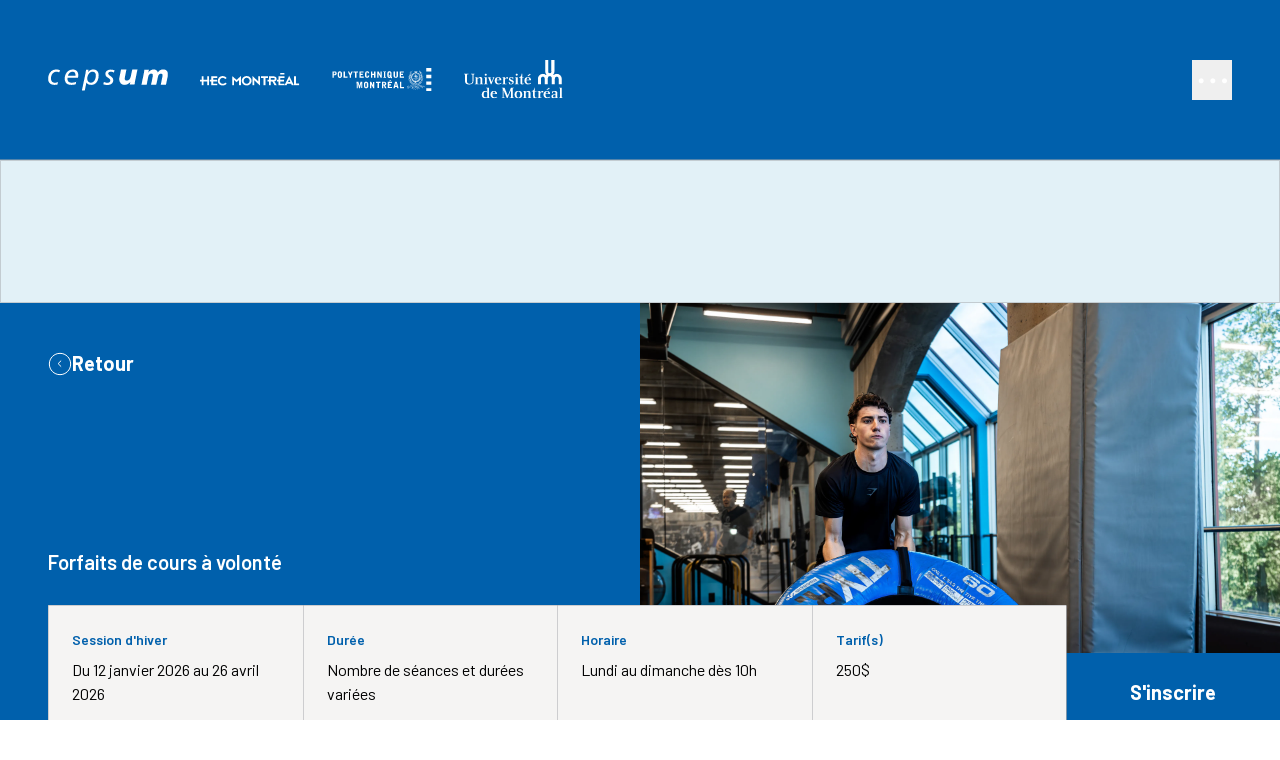

--- FILE ---
content_type: text/css; charset=UTF-8
request_url: https://www.cepsum.umontreal.ca/_next/static/css/023f6a74724cd610.css
body_size: 14217
content:
/*
! tailwindcss v3.4.3 | MIT License | https://tailwindcss.com
*/:after,:before{--tw-content:""}:host,html{line-height:1.5;-webkit-text-size-adjust:100%;-moz-tab-size:4;-o-tab-size:4;tab-size:4;font-family:var(--font-barlow),ui-sans-serif,system-ui,sans-serif,"Apple Color Emoji","Segoe UI Emoji","Segoe UI Symbol","Noto Color Emoji";font-feature-settings:normal;font-variation-settings:normal;-webkit-tap-highlight-color:transparent}hr{height:0;color:inherit;border-top-width:1px}abbr:where([title]){-webkit-text-decoration:underline dotted;text-decoration:underline dotted}h1,h2,h3,h4,h5,h6{font-size:inherit;font-weight:inherit}b,strong{font-weight:bolder}code,kbd,pre,samp{font-family:ui-monospace,SFMono-Regular,Menlo,Monaco,Consolas,Liberation Mono,Courier New,monospace;font-feature-settings:normal;font-variation-settings:normal;font-size:1em}small{font-size:80%}sub,sup{font-size:75%;line-height:0;position:relative;vertical-align:baseline}sub{bottom:-.25em}sup{top:-.5em}table{text-indent:0;border-color:inherit;border-collapse:collapse}button,input,optgroup,select,textarea{font-family:inherit;font-feature-settings:inherit;font-variation-settings:inherit;font-size:100%;font-weight:inherit;line-height:inherit;letter-spacing:inherit;color:inherit;margin:0;padding:0}button,select{text-transform:none}button,input:where([type=button]),input:where([type=reset]),input:where([type=submit]){-webkit-appearance:button;background-color:transparent;background-image:none}:-moz-focusring{outline:auto}:-moz-ui-invalid{box-shadow:none}progress{vertical-align:baseline}::-webkit-inner-spin-button,::-webkit-outer-spin-button{height:auto}[type=search]{-webkit-appearance:textfield;outline-offset:-2px}::-webkit-search-decoration{-webkit-appearance:none}::-webkit-file-upload-button{-webkit-appearance:button;font:inherit}summary{display:list-item}blockquote,dd,dl,figure,h1,h2,h3,h4,h5,h6,hr,p,pre{margin:0}fieldset{margin:0}fieldset,legend{padding:0}menu,ol,ul{list-style:none;margin:0;padding:0}dialog{padding:0}textarea{resize:vertical}input::-moz-placeholder,textarea::-moz-placeholder{opacity:1;color:#9ca3af}input::placeholder,textarea::placeholder{opacity:1;color:#9ca3af}[role=button],button{cursor:pointer}:disabled{cursor:default}audio,canvas,embed,iframe,img,object,svg,video{display:block;vertical-align:middle}img,video{max-width:100%;height:auto}[hidden]{display:none}:root{--color-primary:#0060ac;--color-error:#b80100;--color-error-bg:#f8e6e6;--color-black:#231f20;--color-white:#fff;--color-secondary:#44c8f5;--color-tertiary:#22365c;--color-quaternary:#48a6ce;--color-accent-1:#e6e7e8;--color-accent-2:#a6a8ab;--color-accent-3:#f5f4f3;--color-accent-4:#e2f1f7}*,:after,:before{--tw-border-spacing-x:0;--tw-border-spacing-y:0;--tw-translate-x:0;--tw-translate-y:0;--tw-rotate:0;--tw-skew-x:0;--tw-skew-y:0;--tw-scale-x:1;--tw-scale-y:1;--tw-pan-x: ;--tw-pan-y: ;--tw-pinch-zoom: ;--tw-scroll-snap-strictness:proximity;--tw-gradient-from-position: ;--tw-gradient-via-position: ;--tw-gradient-to-position: ;--tw-ordinal: ;--tw-slashed-zero: ;--tw-numeric-figure: ;--tw-numeric-spacing: ;--tw-numeric-fraction: ;--tw-ring-inset: ;--tw-ring-offset-width:0px;--tw-ring-offset-color:#fff;--tw-ring-color:rgba(59,130,246,.5);--tw-ring-offset-shadow:0 0 #0000;--tw-ring-shadow:0 0 #0000;--tw-shadow:0 0 #0000;--tw-shadow-colored:0 0 #0000;--tw-blur: ;--tw-brightness: ;--tw-contrast: ;--tw-grayscale: ;--tw-hue-rotate: ;--tw-invert: ;--tw-saturate: ;--tw-sepia: ;--tw-drop-shadow: ;--tw-backdrop-blur: ;--tw-backdrop-brightness: ;--tw-backdrop-contrast: ;--tw-backdrop-grayscale: ;--tw-backdrop-hue-rotate: ;--tw-backdrop-invert: ;--tw-backdrop-opacity: ;--tw-backdrop-saturate: ;--tw-backdrop-sepia: ;--tw-contain-size: ;--tw-contain-layout: ;--tw-contain-paint: ;--tw-contain-style: }::backdrop{--tw-border-spacing-x:0;--tw-border-spacing-y:0;--tw-translate-x:0;--tw-translate-y:0;--tw-rotate:0;--tw-skew-x:0;--tw-skew-y:0;--tw-scale-x:1;--tw-scale-y:1;--tw-pan-x: ;--tw-pan-y: ;--tw-pinch-zoom: ;--tw-scroll-snap-strictness:proximity;--tw-gradient-from-position: ;--tw-gradient-via-position: ;--tw-gradient-to-position: ;--tw-ordinal: ;--tw-slashed-zero: ;--tw-numeric-figure: ;--tw-numeric-spacing: ;--tw-numeric-fraction: ;--tw-ring-inset: ;--tw-ring-offset-width:0px;--tw-ring-offset-color:#fff;--tw-ring-color:rgba(59,130,246,.5);--tw-ring-offset-shadow:0 0 #0000;--tw-ring-shadow:0 0 #0000;--tw-shadow:0 0 #0000;--tw-shadow-colored:0 0 #0000;--tw-blur: ;--tw-brightness: ;--tw-contrast: ;--tw-grayscale: ;--tw-hue-rotate: ;--tw-invert: ;--tw-saturate: ;--tw-sepia: ;--tw-drop-shadow: ;--tw-backdrop-blur: ;--tw-backdrop-brightness: ;--tw-backdrop-contrast: ;--tw-backdrop-grayscale: ;--tw-backdrop-hue-rotate: ;--tw-backdrop-invert: ;--tw-backdrop-opacity: ;--tw-backdrop-saturate: ;--tw-backdrop-sepia: ;--tw-contain-size: ;--tw-contain-layout: ;--tw-contain-paint: ;--tw-contain-style: }@media (min-width:400px){.container{max-width:400px}}@media (min-width:640px){.container{max-width:640px}}@media (min-width:768px){.container{max-width:768px}}@media (min-width:1024px){.container{max-width:1024px}}@media (min-width:1280px){.container{max-width:1280px}}@media (min-width:1536px){.container{max-width:1536px}}@media (min-width:1920px){.container{max-width:1920px}}.prose{color:var(--tw-prose-body);max-width:65ch}.prose :where(p):not(:where([class~=not-prose],[class~=not-prose] *)){margin-top:1.25em;margin-bottom:1.25em;font-size:clamp(1rem,calc(1rem + ((1vw - .48rem) * .7813)),1.25rem);line-height:1.5}.prose :where(p):not(:where([class~=not-prose],[class~=not-prose] *)):not(:first-child){margin-top:1em}.prose :where([class~=lead]):not(:where([class~=not-prose],[class~=not-prose] *)){color:var(--tw-prose-lead);font-size:1.25em;line-height:1.6;margin-top:1.2em;margin-bottom:1.2em}.prose :where(a):not(:where([class~=not-prose],[class~=not-prose] *)){color:var(--tw-prose-links);text-decoration:underline;font-weight:500}.prose :where(a):not(:where([class~=not-prose],[class~=not-prose] *)):hover{color:#22365c}.prose :where(strong):not(:where([class~=not-prose],[class~=not-prose] *)){color:var(--tw-prose-bold);font-weight:600}.prose :where(a strong):not(:where([class~=not-prose],[class~=not-prose] *)){color:inherit}.prose :where(blockquote strong):not(:where([class~=not-prose],[class~=not-prose] *)){color:inherit}.prose :where(thead th strong):not(:where([class~=not-prose],[class~=not-prose] *)){color:inherit}.prose :where(ol):not(:where([class~=not-prose],[class~=not-prose] *)){list-style-type:decimal;margin-top:1.25em;margin-bottom:1.25em;padding-inline-start:1.625em}.prose :where(ol[type=A]):not(:where([class~=not-prose],[class~=not-prose] *)){list-style-type:upper-alpha}.prose :where(ol[type=a]):not(:where([class~=not-prose],[class~=not-prose] *)){list-style-type:lower-alpha}.prose :where(ol[type=A s]):not(:where([class~=not-prose],[class~=not-prose] *)){list-style-type:upper-alpha}.prose :where(ol[type=a s]):not(:where([class~=not-prose],[class~=not-prose] *)){list-style-type:lower-alpha}.prose :where(ol[type=I]):not(:where([class~=not-prose],[class~=not-prose] *)){list-style-type:upper-roman}.prose :where(ol[type=i]):not(:where([class~=not-prose],[class~=not-prose] *)){list-style-type:lower-roman}.prose :where(ol[type=I s]):not(:where([class~=not-prose],[class~=not-prose] *)){list-style-type:upper-roman}.prose :where(ol[type=i s]):not(:where([class~=not-prose],[class~=not-prose] *)){list-style-type:lower-roman}.prose :where(ol[type="1"]):not(:where([class~=not-prose],[class~=not-prose] *)){list-style-type:decimal}.prose :where(ul):not(:where([class~=not-prose],[class~=not-prose] *)){list-style-type:disc;margin-top:1.25em;margin-bottom:1.25em;padding-inline-start:1.625em}.prose :where(ol>li):not(:where([class~=not-prose],[class~=not-prose] *))::marker{font-weight:400;color:var(--tw-prose-counters)}.prose :where(ul>li):not(:where([class~=not-prose],[class~=not-prose] *))::marker{color:var(--tw-prose-bullets)}.prose :where(dt):not(:where([class~=not-prose],[class~=not-prose] *)){color:var(--tw-prose-headings);font-weight:600;margin-top:1.25em}.prose :where(hr):not(:where([class~=not-prose],[class~=not-prose] *)){border-color:var(--tw-prose-hr);border-top-width:1px;margin-top:3em;margin-bottom:3em}.prose :where(blockquote):not(:where([class~=not-prose],[class~=not-prose] *)){font-weight:500;font-style:italic;color:var(--tw-prose-quotes);border-inline-start-width:.25rem;border-inline-start-color:var(--tw-prose-quote-borders);quotes:"\201C""\201D""\2018""\2019";margin-top:1.6em;margin-bottom:1.6em;padding-inline-start:1em}.prose :where(blockquote p:first-of-type):not(:where([class~=not-prose],[class~=not-prose] *)):before{content:open-quote}.prose :where(blockquote p:last-of-type):not(:where([class~=not-prose],[class~=not-prose] *)):after{content:close-quote}.prose :where(h1):not(:where([class~=not-prose],[class~=not-prose] *)){color:var(--tw-prose-headings);font-weight:400;font-size:clamp(3rem,calc(3rem + ((1vw - .48rem) * 3.9063)),4.25rem);margin-top:0;margin-bottom:.5em;line-height:1.1111111;font-family:var(--font-prohibition-cepsum),ui-sans-serif,system-ui,sans-serif,"Apple Color Emoji","Segoe UI Emoji","Segoe UI Symbol","Noto Color Emoji"}.prose :where(h1 strong):not(:where([class~=not-prose],[class~=not-prose] *)){font-weight:900;color:inherit}.prose :where(h2):not(:where([class~=not-prose],[class~=not-prose] *)){color:var(--tw-prose-headings);font-weight:400;font-size:clamp(2.5rem,calc(2.5rem + ((1vw - .48rem) * 3.9063)),3.75rem);margin-top:2em;margin-bottom:.5em;line-height:1.3333333;font-family:var(--font-prohibition-cepsum),ui-sans-serif,system-ui,sans-serif,"Apple Color Emoji","Segoe UI Emoji","Segoe UI Symbol","Noto Color Emoji"}.prose :where(h2 strong):not(:where([class~=not-prose],[class~=not-prose] *)){font-weight:800;color:inherit}.prose :where(h3):not(:where([class~=not-prose],[class~=not-prose] *)){color:var(--tw-prose-headings);font-weight:400;font-size:clamp(1.5rem,calc(1.5rem + ((1vw - .48rem) * 1.5625)),2rem);margin-top:1.6em;margin-bottom:.5em;line-height:1.6;font-family:var(--font-prohibition-cepsum),ui-sans-serif,system-ui,sans-serif,"Apple Color Emoji","Segoe UI Emoji","Segoe UI Symbol","Noto Color Emoji"}.prose :where(h3 strong):not(:where([class~=not-prose],[class~=not-prose] *)){font-weight:700;color:inherit}.prose :where(h4):not(:where([class~=not-prose],[class~=not-prose] *)){color:var(--tw-prose-headings);font-weight:600;margin-top:1.5em;margin-bottom:.5em;line-height:1.5;font-family:var(--font-barlow),ui-sans-serif,system-ui,sans-serif,"Apple Color Emoji","Segoe UI Emoji","Segoe UI Symbol","Noto Color Emoji";font-size:clamp(1.25rem,calc(1.25rem + ((1vw - .48rem) * 1.5625)),1.75rem)}.prose :where(h4 strong):not(:where([class~=not-prose],[class~=not-prose] *)){font-weight:700;color:inherit}.prose :where(img):not(:where([class~=not-prose],[class~=not-prose] *)){margin-top:2em;margin-bottom:2em;width:100%}.prose :where(picture):not(:where([class~=not-prose],[class~=not-prose] *)){display:block;margin-top:2em;margin-bottom:2em}.prose :where(video):not(:where([class~=not-prose],[class~=not-prose] *)){margin-top:2em;margin-bottom:2em}.prose :where(kbd):not(:where([class~=not-prose],[class~=not-prose] *)){font-weight:500;font-family:inherit;color:var(--tw-prose-kbd);box-shadow:0 0 0 1px rgb(var(--tw-prose-kbd-shadows)/10%),0 3px 0 rgb(var(--tw-prose-kbd-shadows)/10%);font-size:.875em;border-radius:.3125rem;padding-top:.1875em;padding-inline-end:.375em;padding-bottom:.1875em;padding-inline-start:.375em}.prose :where(code):not(:where([class~=not-prose],[class~=not-prose] *)){color:var(--tw-prose-code);font-weight:600;font-size:.875em}.prose :where(code):not(:where([class~=not-prose],[class~=not-prose] *)):before{content:"`"}.prose :where(code):not(:where([class~=not-prose],[class~=not-prose] *)):after{content:"`"}.prose :where(a code):not(:where([class~=not-prose],[class~=not-prose] *)){color:inherit}.prose :where(h1 code):not(:where([class~=not-prose],[class~=not-prose] *)){color:inherit}.prose :where(h2 code):not(:where([class~=not-prose],[class~=not-prose] *)){color:inherit;font-size:.875em}.prose :where(h3 code):not(:where([class~=not-prose],[class~=not-prose] *)){color:inherit;font-size:.9em}.prose :where(h4 code):not(:where([class~=not-prose],[class~=not-prose] *)){color:inherit}.prose :where(blockquote code):not(:where([class~=not-prose],[class~=not-prose] *)){color:inherit}.prose :where(thead th code):not(:where([class~=not-prose],[class~=not-prose] *)){color:inherit}.prose :where(pre):not(:where([class~=not-prose],[class~=not-prose] *)){color:var(--tw-prose-pre-code);background-color:var(--tw-prose-pre-bg);overflow-x:auto;font-weight:400;font-size:.875em;line-height:1.7142857;margin-top:1.7142857em;margin-bottom:1.7142857em;border-radius:.375rem;padding-top:.8571429em;padding-inline-end:1.1428571em;padding-bottom:.8571429em;padding-inline-start:1.1428571em}.prose :where(pre code):not(:where([class~=not-prose],[class~=not-prose] *)){background-color:transparent;border-width:0;border-radius:0;padding:0;font-weight:inherit;color:inherit;font-size:inherit;font-family:inherit;line-height:inherit}.prose :where(pre code):not(:where([class~=not-prose],[class~=not-prose] *)):before{content:none}.prose :where(pre code):not(:where([class~=not-prose],[class~=not-prose] *)):after{content:none}.prose :where(table):not(:where([class~=not-prose],[class~=not-prose] *)){width:100%;table-layout:auto;margin-top:2em;margin-bottom:2em;font-size:.875em;line-height:1.7142857;text-align:left}.prose :where(table):not(:where([class~=not-prose],[class~=not-prose] *)) thead tr th{font-size:clamp(.875rem,calc(.875rem + ((1vw - .48rem) * .3906)),1rem);color:#0060ac;padding-bottom:.5rem;padding-left:1rem;padding-right:1rem}.prose :where(table):not(:where([class~=not-prose],[class~=not-prose] *)) tbody{font-size:clamp(.875rem,calc(.875rem + ((1vw - .48rem) * .3906)),1rem)}.prose :where(table):not(:where([class~=not-prose],[class~=not-prose] *)) tbody tr:nth-child(odd){background-color:#e2f1f7}.prose :where(table):not(:where([class~=not-prose],[class~=not-prose] *)) tbody tr td{padding:1rem;vertical-align:middle}.prose :where(table):not(:where([class~=not-prose],[class~=not-prose] *)) tbody tr td img{max-width:28px;margin:0}.prose :where(table):not(:where([class~=not-prose],[class~=not-prose] *)) tfoot{font-size:clamp(.75rem,calc(.75rem + ((1vw - .48rem) * .3906)),.875rem)}.prose :where(table):not(:where([class~=not-prose],[class~=not-prose] *)) tfoot td p:last-child{margin-bottom:0}.prose :where(thead):not(:where([class~=not-prose],[class~=not-prose] *)){border-bottom-width:1px;border-bottom-color:var(--tw-prose-th-borders)}.prose :where(thead th):not(:where([class~=not-prose],[class~=not-prose] *)){color:var(--tw-prose-headings);font-weight:600;vertical-align:bottom;padding-inline-end:.5714286em;padding-bottom:.5714286em;padding-inline-start:.5714286em}.prose :where(tbody tr):not(:where([class~=not-prose],[class~=not-prose] *)){border-bottom-width:1px;border-bottom-color:var(--tw-prose-td-borders)}.prose :where(tbody tr:last-child):not(:where([class~=not-prose],[class~=not-prose] *)){border-bottom-width:0}.prose :where(tbody td):not(:where([class~=not-prose],[class~=not-prose] *)){vertical-align:baseline}.prose :where(tfoot):not(:where([class~=not-prose],[class~=not-prose] *)){border-top-width:1px;border-top-color:var(--tw-prose-th-borders)}.prose :where(tfoot td):not(:where([class~=not-prose],[class~=not-prose] *)){vertical-align:top}.prose :where(th,td):not(:where([class~=not-prose],[class~=not-prose] *)){text-align:start}.prose :where(figure>*):not(:where([class~=not-prose],[class~=not-prose] *)){margin-top:0;margin-bottom:0}.prose :where(figcaption):not(:where([class~=not-prose],[class~=not-prose] *)){color:var(--tw-prose-captions);font-size:.875em;line-height:1.4285714;margin-top:.8571429em}.prose{--tw-prose-body:#231f20;--tw-prose-headings:#231f20;--tw-prose-lead:#231f20;--tw-prose-links:#0060ac;--tw-prose-bold:#231f20;--tw-prose-counters:#231f20;--tw-prose-bullets:#231f20;--tw-prose-hr:hsla(216,3%,66%,.5);--tw-prose-quotes:#231f20;--tw-prose-quote-borders:hsla(216,3%,66%,.5);--tw-prose-captions:#231f20;--tw-prose-kbd:#111827;--tw-prose-kbd-shadows:17 24 39;--tw-prose-code:#231f20;--tw-prose-pre-code:#231f20;--tw-prose-pre-bg:#231f20;--tw-prose-th-borders:hsla(216,3%,66%,.5);--tw-prose-td-borders:hsla(216,3%,66%,.5);--tw-prose-invert-body:#d1d5db;--tw-prose-invert-headings:#fff;--tw-prose-invert-lead:#9ca3af;--tw-prose-invert-links:#fff;--tw-prose-invert-bold:#fff;--tw-prose-invert-counters:#9ca3af;--tw-prose-invert-bullets:#4b5563;--tw-prose-invert-hr:#374151;--tw-prose-invert-quotes:#f3f4f6;--tw-prose-invert-quote-borders:#374151;--tw-prose-invert-captions:#9ca3af;--tw-prose-invert-kbd:#fff;--tw-prose-invert-kbd-shadows:255 255 255;--tw-prose-invert-code:#fff;--tw-prose-invert-pre-code:#d1d5db;--tw-prose-invert-pre-bg:rgba(0,0,0,.5);--tw-prose-invert-th-borders:#4b5563;--tw-prose-invert-td-borders:#374151;font-size:1rem;line-height:1.75}.prose :where(picture>img):not(:where([class~=not-prose],[class~=not-prose] *)){margin-top:0;margin-bottom:0}.prose :where(li):not(:where([class~=not-prose],[class~=not-prose] *)){margin-top:.5em;margin-bottom:.5em;font-size:clamp(1rem,calc(1rem + ((1vw - .48rem) * .7813)),1.25rem);line-height:1.5}.prose :where(ol>li):not(:where([class~=not-prose],[class~=not-prose] *)){padding-inline-start:.375em}.prose :where(ul>li):not(:where([class~=not-prose],[class~=not-prose] *)){padding-inline-start:.375em}.prose :where(.prose>ul>li p):not(:where([class~=not-prose],[class~=not-prose] *)){margin-top:.75em;margin-bottom:.75em}.prose :where(.prose>ul>li>p:first-child):not(:where([class~=not-prose],[class~=not-prose] *)){margin-top:1.25em}.prose :where(.prose>ul>li>p:last-child):not(:where([class~=not-prose],[class~=not-prose] *)){margin-bottom:1.25em}.prose :where(.prose>ol>li>p:first-child):not(:where([class~=not-prose],[class~=not-prose] *)){margin-top:1.25em}.prose :where(.prose>ol>li>p:last-child):not(:where([class~=not-prose],[class~=not-prose] *)){margin-bottom:1.25em}.prose :where(ul ul,ul ol,ol ul,ol ol):not(:where([class~=not-prose],[class~=not-prose] *)){margin-top:.75em;margin-bottom:.75em}.prose :where(dl):not(:where([class~=not-prose],[class~=not-prose] *)){margin-top:1.25em;margin-bottom:1.25em}.prose :where(dd):not(:where([class~=not-prose],[class~=not-prose] *)){margin-top:.5em;padding-inline-start:1.625em}.prose :where(hr+*):not(:where([class~=not-prose],[class~=not-prose] *)){margin-top:0}.prose :where(h2+*):not(:where([class~=not-prose],[class~=not-prose] *)){margin-top:0}.prose :where(h3+*):not(:where([class~=not-prose],[class~=not-prose] *)){margin-top:0}.prose :where(h4+*):not(:where([class~=not-prose],[class~=not-prose] *)){margin-top:0}.prose :where(thead th:first-child):not(:where([class~=not-prose],[class~=not-prose] *)){padding-inline-start:0}.prose :where(thead th:last-child):not(:where([class~=not-prose],[class~=not-prose] *)){padding-inline-end:0}.prose :where(tbody td,tfoot td):not(:where([class~=not-prose],[class~=not-prose] *)){padding-top:.5714286em;padding-inline-end:.5714286em;padding-bottom:.5714286em;padding-inline-start:.5714286em}.prose :where(tbody td:first-child,tfoot td:first-child):not(:where([class~=not-prose],[class~=not-prose] *)){padding-inline-start:0}.prose :where(tbody td:last-child,tfoot td:last-child):not(:where([class~=not-prose],[class~=not-prose] *)){padding-inline-end:0}.prose :where(figure):not(:where([class~=not-prose],[class~=not-prose] *)){margin-top:2em;margin-bottom:2em}.prose :where(.prose>:first-child):not(:where([class~=not-prose],[class~=not-prose] *)){margin-top:0}.prose :where(.prose>:last-child):not(:where([class~=not-prose],[class~=not-prose] *)){margin-bottom:0}.prose{font-family:var(--font-barlow),ui-sans-serif,system-ui,sans-serif,"Apple Color Emoji","Segoe UI Emoji","Segoe UI Symbol","Noto Color Emoji";font-weight:400}.prose :where(h5):not(:where([class~=not-prose],[class~=not-prose] *)){font-family:var(--font-barlow),ui-sans-serif,system-ui,sans-serif,"Apple Color Emoji","Segoe UI Emoji","Segoe UI Symbol","Noto Color Emoji";font-size:clamp(1rem,calc(1rem + ((1vw - .48rem) * .7813)),1.25rem);margin-bottom:.5em;font-weight:600}.prose :where(h6):not(:where([class~=not-prose],[class~=not-prose] *)){font-family:var(--font-barlow),ui-sans-serif,system-ui,sans-serif,"Apple Color Emoji","Segoe UI Emoji","Segoe UI Symbol","Noto Color Emoji";font-size:clamp(.875rem,calc(.875rem + ((1vw - .48rem) * .3906)),1rem);margin-bottom:.5em;font-weight:600}.prose{--tw-prose-li:#231f20}.prose-white{--tw-prose-body:#fff;--tw-prose-links:#44c8f5;--tw-prose-headings:#fff;--tw-prose-lead:#fff;--tw-prose-li:#fff;--tw-prose-bold:#fff;--tw-prose-counters:#fff;--tw-prose-bullets:#fff;--tw-prose-hr:hsla(216,3%,66%,.5);--tw-prose-quotes:#fff;--tw-prose-captions:#fff;--tw-prose-code:#fff;--tw-prose-pre-code:#fff;--tw-prose-pre-bg:#fff;--tw-prose-th-borders:hsla(216,3%,66%,.5);--tw-prose-td-borders:hsla(216,3%,66%,.5)}.sr-only{position:absolute;width:1px;height:1px;padding:0;margin:-1px;overflow:hidden;clip:rect(0,0,0,0);white-space:nowrap;border-width:0}.pointer-events-none{pointer-events:none}.visible{visibility:visible}.invisible{visibility:hidden}.static{position:static}.fixed{position:fixed}.absolute{position:absolute}.relative{position:relative}.sticky{position:sticky}.inset-0{inset:0}.\!top-20{top:5rem!important}.bottom-0{bottom:0}.left-0{left:0}.left-1\/2{left:50%}.left-16{left:4rem}.left-2{left:.5rem}.left-\[33\.33\%\]{left:33.33%}.left-\[66\.66\%\]{left:66.66%}.left-full{left:100%}.right-0{right:0}.right-4{right:1rem}.top-0{top:0}.top-1{top:.25rem}.top-1\/2{top:50%}.top-16{top:4rem}.top-4{top:1rem}.top-full{top:100%}.-z-10{z-index:-10}.z-0{z-index:0}.z-10{z-index:10}.z-20{z-index:20}.z-\[10000\]{z-index:10000}.z-\[1000\]{z-index:1000}.order-1{order:1}.order-2{order:2}.order-3{order:3}.row-span-full{grid-row:1/-1}.\!m-0{margin:0!important}.m-auto{margin:auto}.mx-0{margin-left:0;margin-right:0}.mx-6{margin-left:1.5rem;margin-right:1.5rem}.mx-8{margin-left:2rem;margin-right:2rem}.mx-auto{margin-left:auto;margin-right:auto}.my-2{margin-top:.5rem;margin-bottom:.5rem}.\!mb-0{margin-bottom:0!important}.-mb-px{margin-bottom:-1px}.-mt-12{margin-top:-3rem}.-mt-16{margin-top:-4rem}.mb-0{margin-bottom:0}.mb-1{margin-bottom:.25rem}.mb-12{margin-bottom:3rem}.mb-14{margin-bottom:3.5rem}.mb-2{margin-bottom:.5rem}.mb-4{margin-bottom:1rem}.mb-5{margin-bottom:1.25rem}.mb-6{margin-bottom:1.5rem}.mb-7{margin-bottom:1.75rem}.mb-8{margin-bottom:2rem}.mb-\[var\(--details-offset-mobile\)\]{margin-bottom:var(--details-offset-mobile)}.mb-\[var\(--hero-introduction-offset\)\]{margin-bottom:var(--hero-introduction-offset)}.mb-\[var\(--highlight-panel-offset-mobile\)\]{margin-bottom:var(--highlight-panel-offset-mobile)}.ml-1{margin-left:.25rem}.ml-2{margin-left:.5rem}.ml-4{margin-left:1rem}.ml-auto{margin-left:auto}.mr-1{margin-right:.25rem}.mr-2{margin-right:.5rem}.mr-2\.5{margin-right:.625rem}.mr-6{margin-right:1.5rem}.mr-px{margin-right:1px}.mt-0{margin-top:0}.mt-0\.5{margin-top:.125rem}.mt-1{margin-top:.25rem}.mt-10{margin-top:2.5rem}.mt-2{margin-top:.5rem}.mt-3{margin-top:.75rem}.mt-4{margin-top:1rem}.mt-6{margin-top:1.5rem}.mt-8{margin-top:2rem}.mt-auto{margin-top:auto}.box-border{box-sizing:border-box}.block{display:block}.inline-block{display:inline-block}.inline{display:inline}.\!flex{display:flex!important}.flex{display:flex}.inline-flex{display:inline-flex}.table{display:table}.\!grid{display:grid!important}.grid{display:grid}.contents{display:contents}.list-item{display:list-item}.hidden{display:none}.aspect-4\/3{aspect-ratio:4/3}.aspect-5\/8{aspect-ratio:5/8}.aspect-8\/5,.aspect-\[8\/5\]{aspect-ratio:8/5}.aspect-square{aspect-ratio:1/1}.aspect-video{aspect-ratio:16/9}.size-10{width:2.5rem;height:2.5rem}.size-full{width:100%;height:100%}.\!h-\[calc\(100vh-5rem\)\]{height:calc(100vh - 5rem)!important}.h-1{height:.25rem}.h-10{height:2.5rem}.h-11{height:2.75rem}.h-12{height:3rem}.h-14{height:3.5rem}.h-16{height:4rem}.h-2{height:.5rem}.h-20{height:5rem}.h-24{height:6rem}.h-28{height:7rem}.h-3{height:.75rem}.h-32{height:8rem}.h-36{height:9rem}.h-4{height:1rem}.h-40{height:10rem}.h-48{height:12rem}.h-5{height:1.25rem}.h-6{height:1.5rem}.h-7{height:1.75rem}.h-8{height:2rem}.h-9{height:2.25rem}.h-\[300px\]{height:300px}.h-\[400px\]{height:400px}.h-\[500px\]{height:500px}.h-\[50px\]{height:50px}.h-\[80vh\]{height:80vh}.h-auto{height:auto}.h-fit{height:-moz-fit-content;height:fit-content}.h-full{height:100%}.h-screen{height:100vh}.max-h-\[50vh\]{max-height:50vh}.max-h-\[60vh\]{max-height:60vh}.min-h-0{min-height:0}.min-h-1\/2-screen{min-height:50vh}.min-h-6{min-height:1.5rem}.min-h-\[43px\]{min-height:43px}.min-h-\[50px\]{min-height:50px}.min-h-\[50vh\]{min-height:50vh}.w-1{width:.25rem}.w-1\/2{width:50%}.w-1\/3{width:33.333333%}.w-10{width:2.5rem}.w-11{width:2.75rem}.w-12{width:3rem}.w-14{width:3.5rem}.w-16{width:4rem}.w-2{width:.5rem}.w-2\/3{width:66.666667%}.w-20{width:5rem}.w-24{width:6rem}.w-28{width:7rem}.w-3{width:.75rem}.w-3\/4{width:75%}.w-32{width:8rem}.w-36{width:9rem}.w-4{width:1rem}.w-40{width:10rem}.w-48{width:12rem}.w-5{width:1.25rem}.w-6{width:1.5rem}.w-64{width:16rem}.w-7{width:1.75rem}.w-72{width:18rem}.w-8{width:2rem}.w-9{width:2.25rem}.w-\[20\%\]{width:20%}.w-\[275px\]{width:275px}.w-\[300px\]{width:300px}.w-\[40\%\]{width:40%}.w-\[5px\]{width:5px}.w-\[var\(--select-container-width\)\]{width:var(--select-container-width)}.w-absolute-mobile{width:calc(100% - 48px)}.w-auto{width:auto}.w-fit{width:-moz-fit-content;width:fit-content}.w-full{width:100%}.w-inherit{width:inherit}.w-screen{width:100vw}.min-w-0{min-width:0}.min-w-36{min-width:9rem}.min-w-6{min-width:1.5rem}.min-w-\[172px\]{min-width:172px}.min-w-full{min-width:100%}.\!max-w-full{max-width:100%!important}.\!max-w-screen-2xl{max-width:1536px!important}.max-w-28{max-width:7rem}.max-w-2xl{max-width:42rem}.max-w-4xl{max-width:56rem}.max-w-96{max-width:24rem}.max-w-\[35rem\]{max-width:35rem}.max-w-\[512px\]{max-width:512px}.max-w-\[80vw\]{max-width:80vw}.max-w-\[85ch\]{max-width:85ch}.max-w-\[900px\]{max-width:900px}.max-w-full{max-width:100%}.max-w-lg{max-width:32rem}.max-w-none{max-width:none}.max-w-screen-2xl{max-width:1536px}.max-w-screen-3xl{max-width:1920px}.max-w-screen-lg{max-width:1024px}.max-w-screen-xl{max-width:1280px}.flex-1{flex:1 1 0%}.flex-auto{flex:1 1 auto}.shrink-0{flex-shrink:0}.flex-grow,.grow{flex-grow:1}.basis-0{flex-basis:0px}.basis-full{flex-basis:100%}.-translate-x-1\/2{--tw-translate-x:-50%}.-translate-x-10,.-translate-x-1\/2{transform:translate(var(--tw-translate-x),var(--tw-translate-y)) rotate(var(--tw-rotate)) skewX(var(--tw-skew-x)) skewY(var(--tw-skew-y)) scaleX(var(--tw-scale-x)) scaleY(var(--tw-scale-y))}.-translate-x-10{--tw-translate-x:-2.5rem}.-translate-x-16{--tw-translate-x:-4rem}.-translate-x-16,.-translate-x-\[18px\]{transform:translate(var(--tw-translate-x),var(--tw-translate-y)) rotate(var(--tw-rotate)) skewX(var(--tw-skew-x)) skewY(var(--tw-skew-y)) scaleX(var(--tw-scale-x)) scaleY(var(--tw-scale-y))}.-translate-x-\[18px\]{--tw-translate-x:-18px}.-translate-y-1\/2{--tw-translate-y:-50%}.-translate-y-1\/2,.-translate-y-px{transform:translate(var(--tw-translate-x),var(--tw-translate-y)) rotate(var(--tw-rotate)) skewX(var(--tw-skew-x)) skewY(var(--tw-skew-y)) scaleX(var(--tw-scale-x)) scaleY(var(--tw-scale-y))}.-translate-y-px{--tw-translate-y:-1px}.translate-x-1\/4{--tw-translate-x:25%}.translate-x-1\/4,.translate-x-\[18px\]{transform:translate(var(--tw-translate-x),var(--tw-translate-y)) rotate(var(--tw-rotate)) skewX(var(--tw-skew-x)) skewY(var(--tw-skew-y)) scaleX(var(--tw-scale-x)) scaleY(var(--tw-scale-y))}.translate-x-\[18px\]{--tw-translate-x:18px}.translate-y-1\/2{--tw-translate-y:50%}.rotate-180,.translate-y-1\/2{transform:translate(var(--tw-translate-x),var(--tw-translate-y)) rotate(var(--tw-rotate)) skewX(var(--tw-skew-x)) skewY(var(--tw-skew-y)) scaleX(var(--tw-scale-x)) scaleY(var(--tw-scale-y))}.rotate-180{--tw-rotate:180deg}.transform{transform:translate(var(--tw-translate-x),var(--tw-translate-y)) rotate(var(--tw-rotate)) skewX(var(--tw-skew-x)) skewY(var(--tw-skew-y)) scaleX(var(--tw-scale-x)) scaleY(var(--tw-scale-y))}@keyframes pulse{50%{opacity:.5}}.animate-pulse{animation:pulse 2s cubic-bezier(.4,0,.6,1) infinite}.cursor-pointer{cursor:pointer}.resize{resize:both}.-scroll-mt-8{scroll-margin-top:-2rem}.scroll-mt-0{scroll-margin-top:0}.scroll-mt-20{scroll-margin-top:5rem}.list-inside{list-style-position:inside}.list-decimal{list-style-type:decimal}.list-disc{list-style-type:disc}.list-none{list-style-type:none}.grid-flow-row{grid-auto-flow:row}.grid-flow-col{grid-auto-flow:column}.auto-rows-auto{grid-auto-rows:auto}.grid-cols-1{grid-template-columns:repeat(1,minmax(0,1fr))}.grid-cols-12{grid-template-columns:repeat(12,minmax(0,1fr))}.grid-cols-2{grid-template-columns:repeat(2,minmax(0,1fr))}.grid-cols-3{grid-template-columns:repeat(3,minmax(0,1fr))}.grid-cols-4{grid-template-columns:repeat(4,minmax(0,1fr))}.grid-cols-none{grid-template-columns:none}.flex-row{flex-direction:row}.flex-col{flex-direction:column}.flex-col-reverse{flex-direction:column-reverse}.flex-wrap{flex-wrap:wrap}.flex-nowrap{flex-wrap:nowrap}.content-center{align-content:center}.content-start{align-content:flex-start}.items-start{align-items:flex-start}.items-end{align-items:flex-end}.items-center{align-items:center}.items-stretch{align-items:stretch}.justify-start{justify-content:flex-start}.justify-end{justify-content:flex-end}.justify-center{justify-content:center}.justify-between{justify-content:space-between}.justify-stretch{justify-content:stretch}.gap-0{gap:0}.gap-1{gap:.25rem}.gap-12{gap:3rem}.gap-14{gap:3.5rem}.gap-2{gap:.5rem}.gap-4{gap:1rem}.gap-6{gap:1.5rem}.gap-8{gap:2rem}.gap-x-9{-moz-column-gap:2.25rem;column-gap:2.25rem}.space-x-0>:not([hidden])~:not([hidden]){--tw-space-x-reverse:0;margin-right:calc(0px * var(--tw-space-x-reverse));margin-left:calc(0px * calc(1 - var(--tw-space-x-reverse)))}.space-x-0\.5>:not([hidden])~:not([hidden]){--tw-space-x-reverse:0;margin-right:calc(.125rem * var(--tw-space-x-reverse));margin-left:calc(.125rem * calc(1 - var(--tw-space-x-reverse)))}.space-y-4>:not([hidden])~:not([hidden]){--tw-space-y-reverse:0;margin-top:calc(1rem * calc(1 - var(--tw-space-y-reverse)));margin-bottom:calc(1rem * var(--tw-space-y-reverse))}.space-y-8>:not([hidden])~:not([hidden]){--tw-space-y-reverse:0;margin-top:calc(2rem * calc(1 - var(--tw-space-y-reverse)));margin-bottom:calc(2rem * var(--tw-space-y-reverse))}.self-start{align-self:flex-start}.self-end{align-self:flex-end}.self-center{align-self:center}.justify-self-start{justify-self:start}.overflow-auto{overflow:auto}.overflow-hidden{overflow:hidden}.overflow-y-auto{overflow-y:auto}.hyphens-auto{-webkit-hyphens:auto;hyphens:auto}.whitespace-nowrap{white-space:nowrap}.whitespace-pre{white-space:pre}.break-words{overflow-wrap:break-word}.rounded{border-radius:.25rem}.rounded-full{border-radius:9999px}.rounded-lg{border-radius:.5rem}.rounded-md{border-radius:.375rem}.rounded-sm{border-radius:.125rem}.rounded-t-sm{border-top-left-radius:.125rem;border-top-right-radius:.125rem}.border{border-width:1px}.border-2{border-width:2px}.border-b{border-bottom-width:1px}.border-b-2{border-bottom-width:2px}.border-b-4{border-bottom-width:4px}.border-b-\[3px\]{border-bottom-width:3px}.border-l{border-left-width:1px}.border-r{border-right-width:1px}.border-t{border-top-width:1px}.border-accent-2{--tw-border-opacity:1;border-color:rgb(166 168 171/var(--tw-border-opacity))}.border-accent-2\/50,.border-border{border-color:hsla(216,3%,66%,.5)}.border-error{--tw-border-opacity:1;border-color:rgb(184 1 0/var(--tw-border-opacity))}.border-primary{--tw-border-opacity:1;border-color:rgb(0 96 172/var(--tw-border-opacity))}.border-transparent{border-color:transparent}.border-white{--tw-border-opacity:1;border-color:rgb(255 255 255/var(--tw-border-opacity))}.border-b-accent-2\/50,.border-b-border{border-bottom-color:hsla(216,3%,66%,.5)}.border-b-primary{--tw-border-opacity:1;border-bottom-color:rgb(0 96 172/var(--tw-border-opacity))}.border-r-accent-2\/50{border-right-color:hsla(216,3%,66%,.5)}.bg-\[\#E2F7FE\]{--tw-bg-opacity:1;background-color:rgb(226 247 254/var(--tw-bg-opacity))}.bg-\[var\(--header-bg\)\]{background-color:var(--header-bg)}.bg-accent-1{--tw-bg-opacity:1;background-color:rgb(230 231 232/var(--tw-bg-opacity))}.bg-accent-2{--tw-bg-opacity:1;background-color:rgb(166 168 171/var(--tw-bg-opacity))}.bg-accent-3{--tw-bg-opacity:1;background-color:rgb(245 244 243/var(--tw-bg-opacity))}.bg-accent-4{--tw-bg-opacity:1;background-color:rgb(226 241 247/var(--tw-bg-opacity))}.bg-amber-500{--tw-bg-opacity:1;background-color:rgb(245 158 11/var(--tw-bg-opacity))}.bg-black{--tw-bg-opacity:1;background-color:rgb(35 31 32/var(--tw-bg-opacity))}.bg-black\/90{background-color:rgba(35,31,32,.9)}.bg-error-bg{--tw-bg-opacity:1;background-color:rgb(248 230 230/var(--tw-bg-opacity))}.bg-green-500{--tw-bg-opacity:1;background-color:rgb(34 197 94/var(--tw-bg-opacity))}.bg-primary{--tw-bg-opacity:1;background-color:rgb(0 96 172/var(--tw-bg-opacity))}.bg-red-500{--tw-bg-opacity:1;background-color:rgb(239 68 68/var(--tw-bg-opacity))}.bg-secondary{--tw-bg-opacity:1;background-color:rgb(68 200 245/var(--tw-bg-opacity))}.bg-sky-400{--tw-bg-opacity:1;background-color:rgb(56 189 248/var(--tw-bg-opacity))}.bg-sky-600{--tw-bg-opacity:1;background-color:rgb(2 132 199/var(--tw-bg-opacity))}.bg-sky-800{--tw-bg-opacity:1;background-color:rgb(7 89 133/var(--tw-bg-opacity))}.bg-tertiary{--tw-bg-opacity:1;background-color:rgb(34 54 92/var(--tw-bg-opacity))}.bg-transparent{background-color:transparent}.bg-white{--tw-bg-opacity:1;background-color:rgb(255 255 255/var(--tw-bg-opacity))}.bg-white\/5{background-color:hsla(0,0%,100%,.05)}.bg-gradient-to-b{background-image:linear-gradient(to bottom,var(--tw-gradient-stops))}.from-accent-3{--tw-gradient-from:#f5f4f3 var(--tw-gradient-from-position);--tw-gradient-to:hsla(30,9%,96%,0) var(--tw-gradient-to-position);--tw-gradient-stops:var(--tw-gradient-from),var(--tw-gradient-to)}.to-transparent{--tw-gradient-to:transparent var(--tw-gradient-to-position)}.object-contain{-o-object-fit:contain;object-fit:contain}.object-cover{-o-object-fit:cover;object-fit:cover}.object-fill{-o-object-fit:fill;object-fit:fill}.object-none{-o-object-fit:none;object-fit:none}.object-scale-down{-o-object-fit:scale-down;object-fit:scale-down}.p-0{padding:0}.p-1{padding:.25rem}.p-12{padding:3rem}.p-2{padding:.5rem}.p-4{padding:1rem}.p-6{padding:1.5rem}.p-8{padding:2rem}.\!px-0{padding-left:0!important;padding-right:0!important}.px-0{padding-left:0;padding-right:0}.px-1{padding-left:.25rem;padding-right:.25rem}.px-2{padding-left:.5rem;padding-right:.5rem}.px-3{padding-left:.75rem;padding-right:.75rem}.px-4{padding-left:1rem;padding-right:1rem}.px-6{padding-left:1.5rem;padding-right:1.5rem}.px-8{padding-left:2rem;padding-right:2rem}.py-0{padding-top:0;padding-bottom:0}.py-1{padding-top:.25rem;padding-bottom:.25rem}.py-12{padding-top:3rem;padding-bottom:3rem}.py-2{padding-top:.5rem;padding-bottom:.5rem}.py-4{padding-top:1rem;padding-bottom:1rem}.py-6{padding-top:1.5rem;padding-bottom:1.5rem}.py-8{padding-top:2rem;padding-bottom:2rem}.\!pb-0{padding-bottom:0!important}.\!pt-0{padding-top:0!important}.pb-0{padding-bottom:0}.pb-1{padding-bottom:.25rem}.pb-12{padding-bottom:3rem}.pb-2{padding-bottom:.5rem}.pb-3{padding-bottom:.75rem}.pb-4{padding-bottom:1rem}.pb-6{padding-bottom:1.5rem}.pb-8{padding-bottom:2rem}.pb-\[var\(--details-offset-mobile-top\)\]{padding-bottom:var(--details-offset-mobile-top)}.pl-2{padding-left:.5rem}.pr-4{padding-right:1rem}.pr-8{padding-right:2rem}.ps-1{padding-inline-start:.25rem}.ps-7{padding-inline-start:1.75rem}.pt-1{padding-top:.25rem}.pt-10{padding-top:2.5rem}.pt-12{padding-top:3rem}.pt-3{padding-top:.75rem}.pt-4{padding-top:1rem}.pt-6{padding-top:1.5rem}.pt-8{padding-top:2rem}.text-left{text-align:left}.text-center{text-align:center}.text-right{text-align:right}.text-justify{text-align:justify}.align-top{vertical-align:top}.font-display{font-family:var(--font-prohibition-cepsum),ui-sans-serif,system-ui,sans-serif,"Apple Color Emoji","Segoe UI Emoji","Segoe UI Symbol","Noto Color Emoji"}.font-sans{font-family:var(--font-barlow),ui-sans-serif,system-ui,sans-serif,"Apple Color Emoji","Segoe UI Emoji","Segoe UI Symbol","Noto Color Emoji"}.text-2xl{font-size:clamp(3rem,calc(3rem + ((1vw - .48rem) * 3.9063)),4.25rem);line-height:1.2}.text-\[75\%\]{font-size:75%}.text-base{font-size:clamp(1rem,calc(1rem + ((1vw - .48rem) * .7813)),1.25rem);line-height:1.5}.text-lg{font-size:clamp(1.5rem,calc(1.5rem + ((1vw - .48rem) * 1.5625)),2rem);line-height:1.2}.text-md{font-size:clamp(1.25rem,calc(1.25rem + ((1vw - .48rem) * 1.5625)),1.75rem);line-height:1.2}.text-sm{font-size:clamp(.875rem,calc(.875rem + ((1vw - .48rem) * .3906)),1rem);line-height:1.5}.text-xl{font-size:clamp(2.5rem,calc(2.5rem + ((1vw - .48rem) * 3.9063)),3.75rem);line-height:1.2}.text-xs{font-size:clamp(.75rem,calc(.75rem + ((1vw - .48rem) * .3906)),.875rem);line-height:1.5}.font-bold{font-weight:700}.font-medium{font-weight:500}.font-normal{font-weight:400}.font-semibold{font-weight:600}.font-thin{font-weight:100}.uppercase{text-transform:uppercase}.lowercase{text-transform:lowercase}.italic{font-style:italic}.not-italic{font-style:normal}.tracking-wider{letter-spacing:.05em}.text-\[var\(--header-text\)\]{color:var(--header-text)}.text-accent-1{--tw-text-opacity:1;color:rgb(230 231 232/var(--tw-text-opacity))}.text-black{--tw-text-opacity:1;color:rgb(35 31 32/var(--tw-text-opacity))}.text-error{--tw-text-opacity:1;color:rgb(184 1 0/var(--tw-text-opacity))}.text-gray{--tw-text-opacity:1;color:rgb(188 187 223/var(--tw-text-opacity))}.text-inherit{color:inherit}.text-primary{--tw-text-opacity:1;color:rgb(0 96 172/var(--tw-text-opacity))}.text-tertiary{--tw-text-opacity:1;color:rgb(34 54 92/var(--tw-text-opacity))}.text-white{--tw-text-opacity:1;color:rgb(255 255 255/var(--tw-text-opacity))}.underline{text-decoration-line:underline}.\!overline{text-decoration-line:overline!important}.overline{text-decoration-line:overline}.line-through{text-decoration-line:line-through}.\!no-underline{text-decoration-line:none!important}.underline-offset-2{text-underline-offset:2px}.opacity-0{opacity:0}.opacity-100{opacity:1}.opacity-50{opacity:.5}.opacity-60{opacity:.6}.opacity-75{opacity:.75}.shadow{--tw-shadow:0 1px 3px 0 rgba(0,0,0,.1),0 1px 2px -1px rgba(0,0,0,.1);--tw-shadow-colored:0 1px 3px 0 var(--tw-shadow-color),0 1px 2px -1px var(--tw-shadow-color)}.shadow,.shadow-border{box-shadow:var(--tw-ring-offset-shadow,0 0 #0000),var(--tw-ring-shadow,0 0 #0000),var(--tw-shadow)}.shadow-border{--tw-shadow:1px 0 0 0 hsla(216,3%,66%,.5),0 1px 0 0 hsla(216,3%,66%,.5),1px 1px 0 0 hsla(216,3%,66%,.5),1px 0 0 0 hsla(216,3%,66%,.5) inset,0 1px 0 0 hsla(216,3%,66%,.5) inset;--tw-shadow-colored:1px 0 0 0 var(--tw-shadow-color),0 1px 0 0 var(--tw-shadow-color),1px 1px 0 0 var(--tw-shadow-color),inset 1px 0 0 0 var(--tw-shadow-color),inset 0 1px 0 0 var(--tw-shadow-color)}.shadow-lg{--tw-shadow:0 10px 15px -3px rgba(0,0,0,.1),0 4px 6px -4px rgba(0,0,0,.1);--tw-shadow-colored:0 10px 15px -3px var(--tw-shadow-color),0 4px 6px -4px var(--tw-shadow-color)}.shadow-lg,.shadow-none{box-shadow:var(--tw-ring-offset-shadow,0 0 #0000),var(--tw-ring-shadow,0 0 #0000),var(--tw-shadow)}.shadow-none{--tw-shadow:0 0 #0000;--tw-shadow-colored:0 0 #0000}.shadow-sm{--tw-shadow:0 1px 2px 0 rgba(0,0,0,.05);--tw-shadow-colored:0 1px 2px 0 var(--tw-shadow-color);box-shadow:var(--tw-ring-offset-shadow,0 0 #0000),var(--tw-ring-shadow,0 0 #0000),var(--tw-shadow)}.shadow-border{--tw-shadow-color:hsla(216,3%,66%,.5);--tw-shadow:var(--tw-shadow-colored)}.outline{outline-style:solid}.outline-0{outline-width:0}.outline-2{outline-width:2px}.outline-border{outline-color:hsla(216,3%,66%,.5)}.outline-error{outline-color:#b80100}.\!filter{filter:var(--tw-blur) var(--tw-brightness) var(--tw-contrast) var(--tw-grayscale) var(--tw-hue-rotate) var(--tw-invert) var(--tw-saturate) var(--tw-sepia) var(--tw-drop-shadow)!important}.filter{filter:var(--tw-blur) var(--tw-brightness) var(--tw-contrast) var(--tw-grayscale) var(--tw-hue-rotate) var(--tw-invert) var(--tw-saturate) var(--tw-sepia) var(--tw-drop-shadow)}.transition{transition-property:color,background-color,border-color,text-decoration-color,fill,stroke,opacity,box-shadow,transform,filter,-webkit-backdrop-filter;transition-property:color,background-color,border-color,text-decoration-color,fill,stroke,opacity,box-shadow,transform,filter,backdrop-filter;transition-property:color,background-color,border-color,text-decoration-color,fill,stroke,opacity,box-shadow,transform,filter,backdrop-filter,-webkit-backdrop-filter;transition-timing-function:cubic-bezier(.4,0,.2,1);transition-duration:.15s}.transition-\[width\]{transition-property:width;transition-timing-function:cubic-bezier(.4,0,.2,1);transition-duration:.15s}.transition-all{transition-property:all;transition-timing-function:cubic-bezier(.4,0,.2,1);transition-duration:.15s}.transition-colors{transition-property:color,background-color,border-color,text-decoration-color,fill,stroke;transition-timing-function:cubic-bezier(.4,0,.2,1);transition-duration:.15s}.transition-opacity{transition-property:opacity;transition-timing-function:cubic-bezier(.4,0,.2,1);transition-duration:.15s}.duration-0{transition-duration:0s}.duration-200{transition-duration:.2s}.duration-300{transition-duration:.3s}.duration-500{transition-duration:.5s}.ease-in-out{transition-timing-function:cubic-bezier(.4,0,.2,1)}.ease-out{transition-timing-function:cubic-bezier(0,0,.2,1)}.focus-ring-black:focus,.focus-ring-black:focus-visible{outline:none}.focus-ring-black.has-focus-ring{outline:2px solid #231f20;box-shadow:0 0 0 3px #fff}.focus-ring-tertiary:focus,.focus-ring-tertiary:focus-visible{outline:none}.focus-ring-tertiary.has-focus-ring{outline:2px solid #22365c;box-shadow:0 0 0 3px #fff}html{-webkit-text-size-adjust:100%;font-family:ui-sans-serif,system-ui,-apple-system,BlinkMacSystemFont,Segoe UI,Roboto,Helvetica Neue,Arial,Noto Sans,sans-serif,Apple Color Emoji,Segoe UI Emoji,Segoe UI Symbol,Noto Color Emoji;line-height:1.5;-moz-tab-size:4;-o-tab-size:4;tab-size:4;scroll-behavior:smooth;scroll-padding-top:160px}body{font-family:inherit;line-height:inherit}body,h1,h2,p,pre{margin:0}*,:after,:before{box-sizing:border-box;border:0 solid}h1,h2{font-size:inherit;font-weight:inherit}a{color:inherit;text-decoration:inherit}svg{display:block;vertical-align:middle;shape-rendering:auto;text-rendering:optimizeLegibility}pre{background-color:#374151;border-radius:.25rem;color:#e5e7eb;font-family:ui-monospace,SFMono-Regular,Menlo,Monaco,Consolas,Liberation Mono,Courier New,monospace;overflow:scroll;padding:.5rem .75rem}li>p{padding-bottom:0!important}.blocks-gallery-grid{display:flex;flex-wrap:wrap;list-style:none;padding:0;margin:0}.blocks-gallery-grid .blocks-gallery-image,.blocks-gallery-grid .blocks-gallery-item,.wp-block-gallery .blocks-gallery-image,.wp-block-gallery .blocks-gallery-item{width:calc(50% - 16px)}.wp-block-gallery .blocks-gallery-item figure{display:flex;align-items:flex-end;justify-content:flex-start;margin:0}.wp-block-gallery.is-cropped .blocks-gallery-item img{max-height:40vh;width:100%;-o-object-position:center;object-position:center;flex:1;-o-object-fit:cover;object-fit:cover}.wp-block-cover,.wp-block-cover-image{position:relative;background-size:cover;background-position:50%;min-height:150px;height:100%;width:100%;display:flex;justify-content:center;align-items:center;padding:16px}.wp-block-cover.has-background-dim{filter:brightness(.9)}.wp-block-cover .prose :where(strong):not(:where([class~=not-prose],[class~=not-prose] *)),.wp-block-cover p strong strong{color:#fff!important}[data-target=accordion-list]:has(+[data-target=offer-grid])>div[data-target=block]{padding-bottom:0}[data-target=accordion-list]+[data-target=offer-grid]>div[data-target=block]{padding-top:0}[data-target=offer-grid]:has(+[data-target=offer-grid])>div[data-target=block]{padding-bottom:0}[data-target=offer-grid]+[data-target=offer-grid]>div[data-target=block]{padding-top:0}.shadow{box-shadow:0 0 #0000,0 0 #0000,0 10px 15px -3px rgba(0,0,0,.1),0 4px 6px -2px rgba(0,0,0,.05)}.rounded{border-radius:1.5rem}.wrapper{width:100%}.container{margin-left:auto;margin-right:auto;max-width:768px;padding-bottom:3rem;padding-left:1rem;padding-right:1rem;color:#374151;width:100%}#welcome{margin-top:2.5rem}#welcome h1{font-size:3rem;font-weight:500;letter-spacing:-.025em;line-height:1}#welcome span{display:block;font-size:1.875rem;font-weight:300;line-height:2.25rem;margin-bottom:.5rem}#hero{align-items:center;background-color:#143157;border:none;box-sizing:border-box;color:#374151;display:grid;grid-template-columns:1fr;margin-top:3.5rem}#hero .text-container{color:#fff;padding:3rem 2rem}#hero .text-container h2{font-size:1.5rem;line-height:2rem;position:relative}#hero .text-container h2 svg{color:#44bb97;height:2rem;left:-.25rem;position:absolute;top:0;width:2rem}#hero .text-container h2 span{margin-left:2.5rem}#hero .text-container a{background-color:#fff;border-radius:.75rem;color:#374151;display:inline-block;margin-top:1.5rem;padding:1rem 2rem;text-decoration:inherit}#hero .logo-container{display:none;justify-content:center;padding-left:2rem;padding-right:2rem}#hero .logo-container svg{color:#fff;width:66.666667%}#middle-content{align-items:flex-start;display:grid;gap:4rem;grid-template-columns:1fr;margin-top:3.5rem}#learning-materials{padding:2.5rem 2rem}#learning-materials h2{font-weight:500;font-size:1.25rem;letter-spacing:-.025em;line-height:1.75rem;padding-left:1rem;padding-right:1rem}.list-item-link{align-items:center;border-radius:.75rem;display:flex;margin-top:1rem;padding:1rem;width:100%}.list-item-link,.list-item-link svg:first-child{transition-property:background-color,border-color,color,fill,stroke,opacity,box-shadow,transform,filter,backdrop-filter,-webkit-backdrop-filter;transition-timing-function:cubic-bezier(.4,0,.2,1);transition-duration:.15s}.list-item-link svg:first-child{margin-right:1rem;height:1.5rem;width:1.5rem}.list-item-link>span{font-weight:400}.list-item-link>span,.list-item-link>span>span{flex-grow:1;transition-property:background-color,border-color,color,fill,stroke,opacity,box-shadow,transform,filter,backdrop-filter,-webkit-backdrop-filter;transition-timing-function:cubic-bezier(.4,0,.2,1);transition-duration:.15s}.list-item-link>span>span{color:#6b7280;display:block;font-size:.75rem;font-weight:300;line-height:1rem}.list-item-link svg:last-child{height:1rem;transition-property:all;transition-timing-function:cubic-bezier(.4,0,.2,1);transition-duration:.15s;width:1rem}.list-item-link:hover{color:#fff;background-color:#44bb97}.list-item-link:hover>span>span{color:#f3f4f6}.list-item-link:hover svg:last-child{transform:translateX(.25rem)}.button-pill{padding:1.5rem 2rem;transition-duration:.3s;align-items:center;display:flex}.button-pill,.button-pill svg{transition-property:background-color,border-color,color,fill,stroke,opacity,box-shadow,transform,filter,backdrop-filter,-webkit-backdrop-filter;transition-timing-function:cubic-bezier(.4,0,.2,1)}.button-pill svg{transition-duration:.15s;flex-shrink:0;width:3rem}.button-pill>span{letter-spacing:-.025em;font-weight:400;font-size:1.125rem;line-height:1.75rem;padding-left:1rem;padding-right:1rem}.button-pill span span{display:block;font-size:.875rem;font-weight:300;line-height:1.25rem}.button-pill:hover,.button-pill:hover svg{color:#fff!important}#nx-console:hover{background-color:#007acc}#nx-console svg{color:#007acc}#nx-console-jetbrains{margin-top:2rem}#nx-console-jetbrains:hover{background-color:#ff318c}#nx-console-jetbrains svg{color:#ff318c}#nx-repo:hover{background-color:#181717}#nx-repo svg{color:#181717}#nx-cloud{margin-bottom:2rem;margin-top:2rem;padding:2.5rem 2rem}#nx-cloud>div{align-items:center;display:flex}#nx-cloud>div svg{border-radius:.375rem;flex-shrink:0;width:3rem}#nx-cloud>div h2{font-size:1.125rem;font-weight:400;letter-spacing:-.025em;line-height:1.75rem;padding-left:1rem;padding-right:1rem}#nx-cloud>div h2 span{display:block;font-size:.875rem;font-weight:300;line-height:1.25rem}#nx-cloud p{font-size:1rem;line-height:1.5rem}#nx-cloud p,#nx-cloud pre{margin-top:1rem}#nx-cloud a{color:#6b7280;display:block;font-size:.875rem;line-height:1.25rem;margin-top:1.5rem;text-align:right}#nx-cloud a:hover{text-decoration:underline}#commands{padding:2.5rem 2rem;margin-top:3.5rem}#commands h2{font-size:1.25rem;font-weight:400;letter-spacing:-.025em;line-height:1.75rem;padding-left:1rem;padding-right:1rem}#commands p{font-size:1rem;font-weight:300;line-height:1.5rem}#commands p,details{margin-top:1rem;padding-left:1rem;padding-right:1rem}details{align-items:center;display:flex;width:100%}details pre>span{color:#b5b5b5;display:block}summary{border-radius:.5rem;display:flex;font-weight:400;padding:.5rem;cursor:pointer;transition-property:background-color,border-color,color,fill,stroke,opacity,box-shadow,transform,filter,backdrop-filter,-webkit-backdrop-filter;transition-timing-function:cubic-bezier(.4,0,.2,1);transition-duration:.15s}summary:hover{background-color:#f3f4f6}summary svg{height:1.5rem;margin-right:1rem;width:1.5rem}#love{color:#6b7280;font-size:.875rem;line-height:1.25rem;margin-top:3.5rem;opacity:.6;text-align:center}#love svg{color:#fca5a5;width:1.25rem;height:1.25rem;display:inline;margin-top:-.25rem}@media screen and (min-width:768px){#hero{grid-template-columns:repeat(2,minmax(0,1fr))}#hero .logo-container{display:flex}#middle-content{grid-template-columns:repeat(2,minmax(0,1fr))}}.cepsum-scrollbar::-webkit-scrollbar{height:2.5rem;width:1rem;background:transparent}.cepsum-scrollbar::-webkit-scrollbar-thumb{background:transparent;box-shadow:inset 0 0 12px 12px #0060ac;border:10px solid transparent}.cepsum-scrollbar::-webkit-scrollbar-track{box-shadow:inset 0 0 12px 12px #e6e7e8;border:10px solid transparent}input[type=search]::-webkit-search-cancel-button{display:none;-webkit-appearance:none}input[type=search]::-ms-clear{display:none;width:0;height:0}.\*\:block>*{display:block}.\*\:h-full>*{height:100%}.\*\:max-w-full>*{max-width:100%}.\*\:hyphens-auto>*{-webkit-hyphens:auto;hyphens:auto}.\*\:break-words>*{overflow-wrap:break-word}.marker\:text-inherit ::marker{color:inherit}.marker\:text-inherit::marker{color:inherit}.after\:absolute:after{content:var(--tw-content);position:absolute}.after\:bottom-0:after{content:var(--tw-content);bottom:0}.after\:left-0:after{content:var(--tw-content);left:0}.after\:h-1:after{content:var(--tw-content);height:.25rem}.after\:w-full:after{content:var(--tw-content);width:100%}.after\:bg-primary:after{content:var(--tw-content);--tw-bg-opacity:1;background-color:rgb(0 96 172/var(--tw-bg-opacity))}.after\:transition:after{content:var(--tw-content);transition-property:color,background-color,border-color,text-decoration-color,fill,stroke,opacity,box-shadow,transform,filter,-webkit-backdrop-filter;transition-property:color,background-color,border-color,text-decoration-color,fill,stroke,opacity,box-shadow,transform,filter,backdrop-filter;transition-property:color,background-color,border-color,text-decoration-color,fill,stroke,opacity,box-shadow,transform,filter,backdrop-filter,-webkit-backdrop-filter;transition-timing-function:cubic-bezier(.4,0,.2,1);transition-duration:.15s}.after\:duration-300:after{content:var(--tw-content);transition-duration:.3s}.after\:ease-in-out:after{content:var(--tw-content);transition-timing-function:cubic-bezier(.4,0,.2,1)}.after\:content-\[\"\"\]:after{--tw-content:"";content:var(--tw-content)}.after\:content-\[\"_\"\]:after{--tw-content:" ";content:var(--tw-content)}.first\:border-l:first-child{border-left-width:1px}.first\:border-l-accent-2\/50:first-child{border-left-color:hsla(216,3%,66%,.5)}.before\:first\:\*\:content-\[\'\AB_\'\]>:first-child:before{--tw-content:"« ";content:var(--tw-content)}.after\:last\:\*\:content-\[\'_\BB\'\]>:last-child:after{--tw-content:" »";content:var(--tw-content)}.focus-within\:outline:focus-within{outline-style:solid}.focus-within\:outline-2:focus-within{outline-width:2px}.focus-within\:outline-black:focus-within{outline-color:#231f20}.focus-within\:outline-tertiary:focus-within{outline-color:#22365c}.hover\:pointer-events-none:hover{pointer-events:none}.hover\:cursor-pointer:hover{cursor:pointer}.hover\:border-tertiary:hover{--tw-border-opacity:1;border-color:rgb(34 54 92/var(--tw-border-opacity))}.hover\:bg-accent-3:hover{--tw-bg-opacity:1;background-color:rgb(245 244 243/var(--tw-bg-opacity))}.hover\:bg-primary:hover{--tw-bg-opacity:1;background-color:rgb(0 96 172/var(--tw-bg-opacity))}.hover\:bg-secondary:hover{--tw-bg-opacity:1;background-color:rgb(68 200 245/var(--tw-bg-opacity))}.hover\:bg-tertiary:hover{--tw-bg-opacity:1;background-color:rgb(34 54 92/var(--tw-bg-opacity))}.hover\:bg-transparent:hover{background-color:transparent}.hover\:bg-white:hover{--tw-bg-opacity:1;background-color:rgb(255 255 255/var(--tw-bg-opacity))}.hover\:bg-opacity-40:hover{--tw-bg-opacity:0.4}.hover\:text-black:hover{--tw-text-opacity:1;color:rgb(35 31 32/var(--tw-text-opacity))}.hover\:text-gray:hover{--tw-text-opacity:1;color:rgb(188 187 223/var(--tw-text-opacity))}.hover\:text-primary:hover{--tw-text-opacity:1;color:rgb(0 96 172/var(--tw-text-opacity))}.hover\:text-secondary:hover{--tw-text-opacity:1;color:rgb(68 200 245/var(--tw-text-opacity))}.hover\:text-tertiary:hover{--tw-text-opacity:1;color:rgb(34 54 92/var(--tw-text-opacity))}.hover\:text-white:hover{--tw-text-opacity:1;color:rgb(255 255 255/var(--tw-text-opacity))}.hover\:underline:hover{text-decoration-line:underline}.hover\:underline-offset-2:hover{text-underline-offset:2px}.hover\:underline-offset-4:hover{text-underline-offset:4px}.hover\:opacity-100:hover{opacity:1}.hover\:outline-1:hover{outline-width:1px}.hover\:outline-black:hover{outline-color:#231f20}.hover\:after\:bg-primary:hover:after{content:var(--tw-content);--tw-bg-opacity:1;background-color:rgb(0 96 172/var(--tw-bg-opacity))}.focus\:outline:focus{outline-style:solid}.focus\:outline-0:focus{outline-width:0}.focus\:outline-black:focus{outline-color:#231f20}.focus-visible\:outline-2:focus-visible{outline-width:2px}.focus-visible\:outline-offset-2:focus-visible{outline-offset:2px}.focus-visible\:outline-black:focus-visible{outline-color:#231f20}.active\:text-primary:active{--tw-text-opacity:1;color:rgb(0 96 172/var(--tw-text-opacity))}.active\:opacity-100:active{opacity:1}.active\:after\:bg-primary:active:after{content:var(--tw-content);--tw-bg-opacity:1;background-color:rgb(0 96 172/var(--tw-bg-opacity))}.group\/wrapper:hover .group-hover\/wrapper\:text-primary{--tw-text-opacity:1;color:rgb(0 96 172/var(--tw-text-opacity))}.group:hover .group-hover\:underline{text-decoration-line:underline}.group:hover .group-hover\:underline-offset-2{text-underline-offset:2px}.group\/slide.swiper-slide-active .group-\[\.swiper-slide-active\]\/slide\:bg-primary{--tw-bg-opacity:1;background-color:rgb(0 96 172/var(--tw-bg-opacity))}.group\/link.has-focus-ring .group-\[\.has-focus-ring\]\/link\:text-primary,.group\/slide.swiper-slide-active .group-\[\.swiper-slide-active\]\/slide\:text-primary{--tw-text-opacity:1;color:rgb(0 96 172/var(--tw-text-opacity))}.group\/slide.swiper-slide-active .group-\[\.swiper-slide-active\]\/slide\:text-white{--tw-text-opacity:1;color:rgb(255 255 255/var(--tw-text-opacity))}.aria-disabled\:pointer-events-none[aria-disabled=true]{pointer-events:none}.aria-disabled\:opacity-30[aria-disabled=true]{opacity:.3}.group\/wrapper[aria-disabled=true] .group-aria-disabled\/wrapper\:pointer-events-none{pointer-events:none}.group\/wrapper[aria-disabled=true] .group-aria-disabled\/wrapper\:text-black{--tw-text-opacity:1;color:rgb(35 31 32/var(--tw-text-opacity))}.group\/wrapper[aria-disabled=true] .group-aria-disabled\/wrapper\:opacity-50{opacity:.5}.group[aria-expanded=true] .group-aria-expanded\:rotate-180{--tw-rotate:180deg;transform:translate(var(--tw-translate-x),var(--tw-translate-y)) rotate(var(--tw-rotate)) skewX(var(--tw-skew-x)) skewY(var(--tw-skew-y)) scaleX(var(--tw-scale-x)) scaleY(var(--tw-scale-y))}.group[aria-expanded=true] .group-aria-expanded\:text-tertiary{--tw-text-opacity:1;color:rgb(34 54 92/var(--tw-text-opacity))}.children\:col-span-full>*{grid-column:1/-1}.search-cancel\:appearance-none::-webkit-search-cancel-button{-webkit-appearance:none;appearance:none}.aria-expanded\:text-black[aria-expanded=true]{--tw-text-opacity:1;color:rgb(35 31 32/var(--tw-text-opacity))}.aria-expanded\:underline[aria-expanded=true]{text-decoration-line:underline}.aria-expanded\:underline-offset-2[aria-expanded=true]{text-underline-offset:2px}.aria-selected\:border-primary[aria-selected=true]{--tw-border-opacity:1;border-color:rgb(0 96 172/var(--tw-border-opacity))}.aria-selected\:text-primary[aria-selected=true]{--tw-text-opacity:1;color:rgb(0 96 172/var(--tw-text-opacity))}.aria-selected\:underline[aria-selected=true]{text-decoration-line:underline}.aria-selected\:underline-offset-4[aria-selected=true]{text-underline-offset:4px}.aria-selected\:opacity-100[aria-selected=true]{opacity:1}.disabled\:pointer-events-none:disabled{pointer-events:none}.disabled\:opacity-100:disabled{opacity:1}.disabled\:opacity-30:disabled{opacity:.3}.disabled\:opacity-50:disabled{opacity:.5}.has-focus-ring\:z-20.has-focus-ring{z-index:20}.has-focus-ring\:opacity-100.has-focus-ring{opacity:1}.has-focus-ring\:outline-offset-\[-2px\].has-focus-ring{outline-offset:-2px}.child-path\:stroke-current path{stroke:currentColor}.child-path\:duration-0 path{transition-duration:0s}.child-path\:duration-300 path{transition-duration:.3s}.child-path\:ease-in-out path{transition-timing-function:cubic-bezier(.4,0,.2,1)}.child-path\:hover\:fill-black:hover path{fill:#231f20}.child-path\:hover\:fill-gray:hover path{fill:#bcbbdf}.child-path\:hover\:fill-primary:hover path{fill:#0060ac}.child-path\:hover\:fill-white:hover path{fill:#fff}.child-path\:hover\:stroke-primary:hover path{stroke:#0060ac}.child-path\:hover\:stroke-white:hover path{stroke:#fff}.child-path\:aria-expanded\:stroke-black[aria-expanded=true] path{stroke:#231f20}.child-path\:disabled\:opacity-30:disabled path{opacity:.3}.child-svg\:fill-transparent svg{fill:transparent}.child-svg\:duration-0 svg{transition-duration:0s}.child-svg\:duration-300 svg{transition-duration:.3s}.child-svg\:ease-in-out svg{transition-timing-function:cubic-bezier(.4,0,.2,1)}.child-svg\:hover\:fill-current:hover svg{fill:currentColor}.child-span\:transform span{transform:translate(var(--tw-translate-x),var(--tw-translate-y)) rotate(var(--tw-rotate)) skewX(var(--tw-skew-x)) skewY(var(--tw-skew-y)) scaleX(var(--tw-scale-x)) scaleY(var(--tw-scale-y))}.child-span\:transition span{transition-property:color,background-color,border-color,text-decoration-color,fill,stroke,opacity,box-shadow,transform,filter,-webkit-backdrop-filter;transition-property:color,background-color,border-color,text-decoration-color,fill,stroke,opacity,box-shadow,transform,filter,backdrop-filter;transition-property:color,background-color,border-color,text-decoration-color,fill,stroke,opacity,box-shadow,transform,filter,backdrop-filter,-webkit-backdrop-filter;transition-timing-function:cubic-bezier(.4,0,.2,1);transition-duration:.15s}.child-span\:duration-300 span{transition-duration:.3s}.child-span\:ease-in-out span{transition-timing-function:cubic-bezier(.4,0,.2,1)}.child-span\:aria-expanded\:rotate-180[aria-expanded=true] span{--tw-rotate:180deg;transform:translate(var(--tw-translate-x),var(--tw-translate-y)) rotate(var(--tw-rotate)) skewX(var(--tw-skew-x)) skewY(var(--tw-skew-y)) scaleX(var(--tw-scale-x)) scaleY(var(--tw-scale-y))}@media (min-width:640px){.sm\:grid-cols-2{grid-template-columns:repeat(2,minmax(0,1fr))}}@media (min-width:768px){.md\:absolute{position:absolute}.md\:left-0{left:0}.md\:right-0{right:0}.md\:top-0{top:0}.md\:block{display:block}.md\:inline-flex{display:inline-flex}.md\:hidden{display:none}.md\:aspect-9\/3{aspect-ratio:9/3}.md\:max-h-unset{max-height:unset}.md\:min-h-\[400px\]{min-height:400px}.md\:w-36{width:9rem}.md\:w-80{width:20rem}.md\:w-unset{width:unset}.md\:-translate-x-12{--tw-translate-x:-3rem}.md\:-translate-x-12,.md\:translate-x-12{transform:translate(var(--tw-translate-x),var(--tw-translate-y)) rotate(var(--tw-rotate)) skewX(var(--tw-skew-x)) skewY(var(--tw-skew-y)) scaleX(var(--tw-scale-x)) scaleY(var(--tw-scale-y))}.md\:translate-x-12{--tw-translate-x:3rem}.md\:translate-y-4{--tw-translate-y:1rem}.md\:-rotate-\[32deg\],.md\:translate-y-4{transform:translate(var(--tw-translate-x),var(--tw-translate-y)) rotate(var(--tw-rotate)) skewX(var(--tw-skew-x)) skewY(var(--tw-skew-y)) scaleX(var(--tw-scale-x)) scaleY(var(--tw-scale-y))}.md\:-rotate-\[32deg\]{--tw-rotate:-32deg}.md\:rotate-\[32deg\]{--tw-rotate:32deg;transform:translate(var(--tw-translate-x),var(--tw-translate-y)) rotate(var(--tw-rotate)) skewX(var(--tw-skew-x)) skewY(var(--tw-skew-y)) scaleX(var(--tw-scale-x)) scaleY(var(--tw-scale-y))}.md\:columns-2{-moz-columns:2;column-count:2}.md\:grid-cols-2{grid-template-columns:repeat(2,minmax(0,1fr))}.md\:grid-cols-3{grid-template-columns:repeat(3,minmax(0,1fr))}.md\:flex-row{flex-direction:row}.md\:flex-col{flex-direction:column}.md\:flex-wrap{flex-wrap:wrap}.md\:items-center{align-items:center}.md\:justify-start{justify-content:flex-start}.md\:justify-end{justify-content:flex-end}.md\:justify-between{justify-content:space-between}.md\:gap-2{gap:.5rem}.md\:gap-6{gap:1.5rem}.md\:border-b-0{border-bottom-width:0}.md\:px-4{padding-left:1rem;padding-right:1rem}.md\:px-8{padding-left:2rem;padding-right:2rem}.md\:py-24{padding-top:6rem;padding-bottom:6rem}.md\:py-4{padding-top:1rem;padding-bottom:1rem}.md\:pb-8{padding-bottom:2rem}.md\:text-center{text-align:center}.first\:md\:border-l-0:first-child{border-left-width:0}.md\:first\:\*\:border-r>:first-child{border-right-width:1px}.md\:first\:\*\:border-r-accent-2\/50>:first-child{border-right-color:hsla(216,3%,66%,.5)}.md\:last\:\*\:border-l>:last-child{border-left-width:1px}.md\:last\:\*\:border-l-accent-2\/50>:last-child{border-left-color:hsla(216,3%,66%,.5)}.group:hover .md\:group-hover\:text-white{--tw-text-opacity:1;color:rgb(255 255 255/var(--tw-text-opacity))}.group:hover .md\:group-hover\:underline{text-decoration-line:underline}.group:hover .md\:group-hover\:underline-offset-2{text-underline-offset:2px}}@media (min-width:1024px){.lg\:bottom-0{bottom:0}.lg\:right-8{right:2rem}.lg\:top-8{top:2rem}.lg\:col-span-6{grid-column:span 6/span 6}.lg\:col-span-9{grid-column:span 9/span 9}.lg\:col-span-full{grid-column:1/-1}.lg\:col-start-1{grid-column-start:1}.lg\:col-start-4{grid-column-start:4}.lg\:col-start-7{grid-column-start:7}.lg\:row-\[calc\(2\*round\(down\2c \(var\(--feature-card-index\)\+2\)\/3\)\)\]{grid-row:calc(2 * round(down,(var(--feature-card-index) + 2) / 3))}.lg\:row-\[calc\(2\*round\(down\2c \(var\(--feature-card-index\)\+2\)\/3\)-1\)\]{grid-row:calc(2 * round(down,(var(--feature-card-index) + 2) / 3) - 1)}.lg\:mx-0{margin-left:0;margin-right:0}.lg\:mx-12{margin-left:3rem;margin-right:3rem}.lg\:-mt-6{margin-top:-1.5rem}.lg\:mb-0{margin-bottom:0}.lg\:mb-\[var\(--details-offset\)\]{margin-bottom:var(--details-offset)}.lg\:ml-8{margin-left:2rem}.lg\:mt-0{margin-top:0}.lg\:mt-\[var\(--highlight-panel-offset\)\]{margin-top:var(--highlight-panel-offset)}.lg\:flex{display:flex}.lg\:grid{display:grid}.lg\:contents{display:contents}.lg\:\!h-\[calc\(100vh-14rem\)\]{height:calc(100vh - 14rem)!important}.lg\:max-h-unset{max-height:unset}.lg\:w-2\/12{width:16.666667%}.lg\:w-24{width:6rem}.lg\:w-32{width:8rem}.lg\:w-6\/12{width:50%}.lg\:w-9\/12{width:75%}.lg\:w-auto{width:auto}.lg\:w-full{width:100%}.lg\:min-w-fit{min-width:-moz-fit-content;min-width:fit-content}.lg\:max-w-1\/2{max-width:50%}.lg\:max-w-\[calc\(100\%\/var\(--column-number\)\)\]{max-width:calc(100% / var(--column-number))}.lg\:table-fixed{table-layout:fixed}.lg\:-translate-x-16{--tw-translate-x:-4rem}.lg\:-translate-x-16,.lg\:translate-x-16{transform:translate(var(--tw-translate-x),var(--tw-translate-y)) rotate(var(--tw-rotate)) skewX(var(--tw-skew-x)) skewY(var(--tw-skew-y)) scaleX(var(--tw-scale-x)) scaleY(var(--tw-scale-y))}.lg\:translate-x-16{--tw-translate-x:4rem}.lg\:translate-y-6{--tw-translate-y:1.5rem}.lg\:-rotate-\[32deg\],.lg\:translate-y-6{transform:translate(var(--tw-translate-x),var(--tw-translate-y)) rotate(var(--tw-rotate)) skewX(var(--tw-skew-x)) skewY(var(--tw-skew-y)) scaleX(var(--tw-scale-x)) scaleY(var(--tw-scale-y))}.lg\:-rotate-\[32deg\]{--tw-rotate:-32deg}.lg\:rotate-\[32deg\]{--tw-rotate:32deg;transform:translate(var(--tw-translate-x),var(--tw-translate-y)) rotate(var(--tw-rotate)) skewX(var(--tw-skew-x)) skewY(var(--tw-skew-y)) scaleX(var(--tw-scale-x)) scaleY(var(--tw-scale-y))}.lg\:auto-cols-fr{grid-auto-columns:minmax(0,1fr)}.lg\:grid-flow-col{grid-auto-flow:column}.lg\:grid-cols-12{grid-template-columns:repeat(12,minmax(0,1fr))}.lg\:grid-cols-4{grid-template-columns:repeat(4,minmax(0,1fr))}.lg\:flex-row{flex-direction:row}.lg\:flex-row-reverse{flex-direction:row-reverse}.lg\:items-start{align-items:flex-start}.lg\:items-end{align-items:flex-end}.lg\:gap-12{gap:3rem}.lg\:hyphens-none{-webkit-hyphens:none;hyphens:none}.lg\:break-keep{word-break:keep-all}.lg\:border-b{border-bottom-width:1px}.lg\:border-l{border-left-width:1px}.lg\:border-border{border-color:hsla(216,3%,66%,.5)}.lg\:p-12{padding:3rem}.lg\:px-0{padding-left:0;padding-right:0}.lg\:px-12{padding-left:3rem;padding-right:3rem}.lg\:px-16{padding-left:4rem;padding-right:4rem}.lg\:px-8{padding-left:2rem;padding-right:2rem}.lg\:py-12{padding-top:3rem;padding-bottom:3rem}.lg\:py-8{padding-top:2rem;padding-bottom:2rem}.lg\:pb-4{padding-bottom:1rem}.lg\:pb-6{padding-bottom:1.5rem}.lg\:pl-12{padding-left:3rem}.lg\:before\:flex-1:before{content:var(--tw-content);flex:1 1 0%}.lg\:before\:content-\[\"\"\]:before{--tw-content:"";content:var(--tw-content)}.lg\:child-1\/2\:col-span-8>:nth-child(2n-1){grid-column:span 8/span 8}.lg\:child-2\/2\:col-span-4>:nth-child(2n-0){grid-column:span 4/span 4}}@media (min-width:1280px){.xl\:\!left-\[unset\]{left:unset!important}.xl\:\!top-\[var\(--header-height\)\]{top:var(--header-height)!important}.xl\:right-0{right:0}.xl\:right-20{right:5rem}.xl\:top-10{top:2.5rem}.xl\:mx-0{margin-left:0;margin-right:0}.xl\:my-0{margin-top:0;margin-bottom:0}.xl\:my-\[0\.6rem\]{margin-top:.6rem;margin-bottom:.6rem}.xl\:\!mb-0{margin-bottom:0!important}.xl\:mb-0{margin-bottom:0}.xl\:mb-12{margin-bottom:3rem}.xl\:mb-16{margin-bottom:4rem}.xl\:mb-2{margin-bottom:.5rem}.xl\:mb-6{margin-bottom:1.5rem}.xl\:mr-8{margin-right:2rem}.xl\:mt-12{margin-top:3rem}.xl\:block{display:block}.xl\:flex{display:flex}.xl\:\!hidden{display:none!important}.xl\:hidden{display:none}.xl\:\!h-\[calc\(100vh-var\(--header-height\)\)\]{height:calc(100vh - var(--header-height))!important}.xl\:h-8{height:2rem}.xl\:h-\[var\(--header-height\)\]{height:var(--header-height)}.xl\:\!w-\[calc\(100vw-24rem-3rem\)\]{width:calc(100vw - 24rem - 3rem)!important}.xl\:w-96{width:24rem}.xl\:max-w-full{max-width:100%}.xl\:basis-1\/4{flex-basis:25%}.xl\:basis-3\/4{flex-basis:75%}.xl\:rotate-90{--tw-rotate:90deg;transform:translate(var(--tw-translate-x),var(--tw-translate-y)) rotate(var(--tw-rotate)) skewX(var(--tw-skew-x)) skewY(var(--tw-skew-y)) scaleX(var(--tw-scale-x)) scaleY(var(--tw-scale-y))}.xl\:grid-cols-4{grid-template-columns:repeat(4,minmax(0,1fr))}.xl\:flex-row{flex-direction:row}.xl\:flex-col{flex-direction:column}.xl\:flex-wrap{flex-wrap:wrap}.xl\:flex-nowrap{flex-wrap:nowrap}.xl\:items-start{align-items:flex-start}.xl\:items-center{align-items:center}.xl\:justify-end{justify-content:flex-end}.xl\:gap-0{gap:0}.xl\:gap-4{gap:1rem}.xl\:bg-tertiary{--tw-bg-opacity:1;background-color:rgb(34 54 92/var(--tw-bg-opacity))}.xl\:p-0{padding:0}.xl\:px-0{padding-left:0;padding-right:0}.xl\:px-12{padding-left:3rem;padding-right:3rem}.xl\:px-16{padding-left:4rem;padding-right:4rem}.xl\:px-2{padding-left:.5rem;padding-right:.5rem}.xl\:px-6{padding-left:1.5rem;padding-right:1.5rem}.xl\:py-4{padding-top:1rem;padding-bottom:1rem}.xl\:\!pb-0{padding-bottom:0!important}.xl\:\!pt-0{padding-top:0!important}.xl\:pb-12{padding-bottom:3rem}.xl\:pb-16{padding-bottom:4rem}.xl\:pb-2{padding-bottom:.5rem}.xl\:pb-6{padding-bottom:1.5rem}.xl\:pl-4{padding-left:1rem}.xl\:pr-4{padding-right:1rem}.xl\:pt-12{padding-top:3rem}.xl\:pt-16{padding-top:4rem}.xl\:pt-2{padding-top:.5rem}.xl\:pt-6{padding-top:1.5rem}.xl\:text-sm{font-size:clamp(.875rem,calc(.875rem + ((1vw - .48rem) * .3906)),1rem);line-height:1.5}.xl\:\!text-\[var\(--header-text\)\]{color:var(--header-text)!important}}@media (min-width:1536px){.\32xl\:\!w-\[calc\(100vw-\(\(100vw-1536px\)\/2\+\(24rem\)\)-3rem\)\]{width:calc(100vw - ((100vw - 1536px) / 2 + (24rem)) - 3rem)!important}.\32xl\:w-5\/12{width:41.666667%}.\32xl\:w-7\/12{width:58.333333%}}@media (min-width:1920px){.\33xl\:grid-cols-5{grid-template-columns:repeat(5,minmax(0,1fr))}}.\[\&\:has\(\.bg-accent-3\)\]\:content-normal:has(.bg-accent-3){align-content:normal}.first\:\*\:\[\&\:not\(\:first-child\)\]\:\*\:pt-0>:not(:first-child)>:first-child{padding-top:0}@media (min-width:768px){.md\:first\:\*\:\[\&\:not\(\:first-child\)\]\:\*\:pt-6>:not(:first-child)>:first-child{padding-top:1.5rem}}.\[\&\:not\(table_span\)\]\:whitespace-normal:not(table span){white-space:normal}@media (min-width:1024px){.lg\:\[\&\:nth-child\(3n\)\>\*\]\:col-start-3:nth-child(3n)>*{grid-column-start:3}.lg\:\[\&\:nth-child\(3n-1\)\>\*\]\:col-start-2:nth-child(3n-1)>*{grid-column-start:2}.lg\:\[\&\:nth-child\(3n-2\)\>\*\]\:col-start-1:nth-child(3n-2)>*{grid-column-start:1}}.\[\&\>div\]\:h-full>div{height:100%}.\[\&\>span\]\:pb-0>span{padding-bottom:0}.\[\&\[textalign\=\"center\"\]\]\:text-center[textalign=center]{text-align:center}.\[\&\[textalign\=\"justify\"\]\]\:text-justify[textalign=justify]{text-align:justify}.\[\&\[textalign\=\"left\"\]\]\:text-left[textalign=left]{text-align:left}.\[\&\[textalign\=\"right\"\]\]\:text-right[textalign=right]{text-align:right}.\[\&_\*\[textalign\=\"left\"\]\]\:text-center [textalign=left]{text-align:center}@media (min-width:768px){.\[\&_\*\[textalign\=\"left\"\]\]\:md\:text-left [textalign=left]{text-align:left}}.\[\&_\*\]\:p-0 *{padding:0}.\[\&_\*\]\:pb-0 *{padding-bottom:0}.\[\&_\*\]\:text-center *{text-align:center}@media (min-width:768px){.\[\&_\*\]\:md\:text-left *{text-align:left}}.\[\&_\:is\(img\2c iframe\2c video\)\]\:aspect-4\/3 :is(img,iframe,video){aspect-ratio:4/3}.\[\&_\:is\(img\2c iframe\2c video\)\]\:aspect-8\/5 :is(img,iframe,video){aspect-ratio:8/5}.\[\&_\:is\(img\2c iframe\2c video\)\]\:h-auto :is(img,iframe,video){height:auto}.\[\&_\:is\(img\2c iframe\2c video\)\]\:max-h-full :is(img,iframe,video){max-height:100%}.\[\&_\:is\(img\2c iframe\2c video\)\]\:max-w-full :is(img,iframe,video){max-width:100%}.\[\&_\:is\(img\2c iframe\2c video\)\]\:object-cover :is(img,iframe,video){-o-object-fit:cover;object-fit:cover}.\[\&_a\]\:font-medium a{font-weight:500}.\[\&_a\]\:text-primary a{--tw-text-opacity:1;color:rgb(0 96 172/var(--tw-text-opacity))}.\[\&_a\]\:underline a{text-decoration-line:underline}.\[\&_a\]\:underline-offset-4 a{text-underline-offset:4px}.\[\&_a\]\:hover\:text-tertiary:hover a{--tw-text-opacity:1;color:rgb(34 54 92/var(--tw-text-opacity))}.\[\&_div\]\:h-full div{height:100%}.\[\&_div\]\:bg-primary div{--tw-bg-opacity:1;background-color:rgb(0 96 172/var(--tw-bg-opacity))}.\[\&_div\]\:transition div{transition-property:color,background-color,border-color,text-decoration-color,fill,stroke,opacity,box-shadow,transform,filter,-webkit-backdrop-filter;transition-property:color,background-color,border-color,text-decoration-color,fill,stroke,opacity,box-shadow,transform,filter,backdrop-filter;transition-property:color,background-color,border-color,text-decoration-color,fill,stroke,opacity,box-shadow,transform,filter,backdrop-filter,-webkit-backdrop-filter;transition-timing-function:cubic-bezier(.4,0,.2,1);transition-duration:.15s}.\[\&_div\]\:duration-300 div{transition-duration:.3s}.\[\&_div\]\:ease-in-out div{transition-timing-function:cubic-bezier(.4,0,.2,1)}.\[\&_div\]\:hover\:outline-black:hover div{outline-color:#231f20}.group:hover .group-hover\:\[\&_div\]\:bg-secondary div{--tw-bg-opacity:1;background-color:rgb(68 200 245/var(--tw-bg-opacity))}.group:hover .group-hover\:\[\&_div\]\:bg-tertiary div{--tw-bg-opacity:1;background-color:rgb(34 54 92/var(--tw-bg-opacity))}@media (min-width:768px){.md\:\[\&_div\]\:w-full div{width:100%}.group:hover .md\:group-hover\:\[\&_div\]\:bg-tertiary div{--tw-bg-opacity:1;background-color:rgb(34 54 92/var(--tw-bg-opacity))}}.\[\&_div_div\]\:content-center div div{align-content:center}.\[\&_div_div\]\:\!py-0 div div{padding-top:0!important;padding-bottom:0!important}.\[\&_h3_span\]\:font-sans h3 span{font-family:var(--font-barlow),ui-sans-serif,system-ui,sans-serif,"Apple Color Emoji","Segoe UI Emoji","Segoe UI Symbol","Noto Color Emoji"}.\[\&_h3_span\]\:text-md h3 span{font-size:clamp(1.25rem,calc(1.25rem + ((1vw - .48rem) * 1.5625)),1.75rem);line-height:1.2}.\[\&_h3_span\]\:font-semibold h3 span{font-weight:600}.\[\&_iframe\]\:aspect-video iframe{aspect-ratio:16/9}.\[\&_iframe\]\:size-full iframe{width:100%;height:100%}.\[\&_iframe\]\:h-auto iframe{height:auto}.\[\&_iframe\]\:w-full iframe{width:100%}.\[\&_p\:last-of-type\]\:pb-0 p:last-of-type,.\[\&_p\]\:pb-0 p{padding-bottom:0}.\[\&_span\:last-child\]\:-mt-0\.5 span:last-child{margin-top:-.125rem}.\[\&_span\:nth-child\(1\)\]\:text-sm span:first-child{font-size:clamp(.875rem,calc(.875rem + ((1vw - .48rem) * .3906)),1rem);line-height:1.5}.\[\&_span\:nth-child\(1\)\]\:font-medium span:first-child{font-weight:500}.\[\&_span\]\:rotate-\[32deg\] span{--tw-rotate:32deg;transform:translate(var(--tw-translate-x),var(--tw-translate-y)) rotate(var(--tw-rotate)) skewX(var(--tw-skew-x)) skewY(var(--tw-skew-y)) scaleX(var(--tw-scale-x)) scaleY(var(--tw-scale-y))}.\[\&_span\]\:bg-secondary span{--tw-bg-opacity:1;background-color:rgb(68 200 245/var(--tw-bg-opacity))}.\[\&_span\]\:px-2 span{padding-left:.5rem;padding-right:.5rem}.\[\&_span\]\:px-24 span{padding-left:6rem;padding-right:6rem}.\[\&_span\]\:py-1 span{padding-top:.25rem;padding-bottom:.25rem}.\[\&_span\]\:py-3 span{padding-top:.75rem;padding-bottom:.75rem}.\[\&_span\]\:pb-0 span{padding-bottom:0}.\[\&_span\]\:pt-0 span{padding-top:0}.\[\&_span\]\:pt-4 span{padding-top:1rem}.\[\&_span\]\:text-white span{--tw-text-opacity:1;color:rgb(255 255 255/var(--tw-text-opacity))}@media (min-width:768px){.\[\&_span\]\:md\:px-16 span{padding-left:4rem;padding-right:4rem}.\[\&_span\]\:md\:py-2 span{padding-top:.5rem;padding-bottom:.5rem}}@media (min-width:1024px){.\[\&_span\]\:lg\:rotate-\[0\] span{--tw-rotate:0;transform:translate(var(--tw-translate-x),var(--tw-translate-y)) rotate(var(--tw-rotate)) skewX(var(--tw-skew-x)) skewY(var(--tw-skew-y)) scaleX(var(--tw-scale-x)) scaleY(var(--tw-scale-y))}.\[\&_span\]\:lg\:px-24 span{padding-left:6rem;padding-right:6rem}.\[\&_span\]\:lg\:py-1 span{padding-top:.25rem;padding-bottom:.25rem}.\[\&_span\]\:lg\:py-3 span{padding-top:.75rem;padding-bottom:.75rem}.\[\&_span\]\:lg\:pt-6 span{padding-top:1.5rem}}.\[\&_strong\]\:font-semibold strong{font-weight:600}.\[\&_svg\]\:h-3 svg{height:.75rem}.\[\&_svg\]\:h-8 svg{height:2rem}.\[\&_svg\]\:w-3 svg{width:.75rem}.\[\&_svg\]\:w-8 svg{width:2rem}.\[\&_svg\]\:fill-white svg{fill:#fff}.\[\&_svg\]\:hover\:fill-primary:hover svg{fill:#0060ac}.\[\&_svg_path\:last-child\]\:hover\:text-white:hover svg path:last-child{--tw-text-opacity:1;color:rgb(255 255 255/var(--tw-text-opacity))}@media(min-height:640px){.\[\@media\(min-height\:640px\)\]\:max-h-\[calc\(100vh-79px\)\]{max-height:calc(100vh - 79px)}}@media(min-height:640px and min-width:1280px){.\[\@media\(min-height\:640px_and_min-width\:1280px\)\]\:max-h-\[calc\(100vh-160px\)\]{max-height:calc(100vh - 160px)}}@font-face{font-family:__prohibitionCepsum_e1a819;src:url(/_next/static/media/7b5e5493c4df145f-s.p.woff2) format("woff2");font-display:swap;font-weight:400;font-style:italic}@font-face{font-family:__prohibitionCepsum_e1a819;src:url(/_next/static/media/0a8ebcaf013fc4b7-s.p.woff2) format("woff2");font-display:swap;font-weight:400;font-style:normal}@font-face{font-family:__prohibitionCepsum_Fallback_e1a819;src:local("Arial");ascent-override:92.81%;descent-override:12.93%;line-gap-override:20.39%;size-adjust:95.14%}.__className_e1a819{font-family:__prohibitionCepsum_e1a819,__prohibitionCepsum_Fallback_e1a819}.__variable_e1a819{--font-prohibition-cepsum:"__prohibitionCepsum_e1a819","__prohibitionCepsum_Fallback_e1a819"}

--- FILE ---
content_type: image/svg+xml
request_url: https://cepsum1.imgix.net/1a1df142-6795-4b98-929c-326e32bfc58c.svg?auto=format&fit=max&w=128
body_size: 2071
content:
<?xml version="1.0" encoding="utf-8"?>
<svg xmlns="http://www.w3.org/2000/svg" width="80" height="31" fill="none">
  <g fill="#fff" fill-rule="evenodd" clip-path="url(#a)" clip-rule="evenodd">
    <path d="M67.055 14.558v4.435l.048.145h-2.507v-4.194c0-1.205-.675-1.735-1.494-1.735-.868 0-1.543.53-1.543 1.735v4.194h-2.458v-4.194a3.99 3.99 0 0 1 4-4 4.011 4.011 0 0 1 2.458.868l.048.144.048-.144c.1-.048.145-.145.241-.193l.145-.048-.145-.048a3.855 3.855 0 0 1-.964-2.507V.002h2.507l-.048.144v8.87a1.275 1.275 0 0 0 1.253 1.446 1.274 1.274 0 0 0 1.254-1.446V.146L69.85.002h2.507v9.014a3.621 3.621 0 0 1-.964 2.507l-.1.048.145.048.193.193.049.144.048-.144a4.045 4.045 0 0 1 2.507-.868 3.981 3.981 0 0 1 3.953 4v4.049l.048.145h-2.507v-4.194c0-1.205-.675-1.735-1.494-1.735-.868 0-1.542.53-1.542 1.735v4.194h-2.507l.048-.145v-4.435c0-1.253-.723-1.832-1.591-1.832s-1.591.578-1.591 1.832h.003ZM18.511 29.016a2.118 2.118 0 0 1-1.3.482c-.771 0-1.446-.579-1.446-2.121 0-1.591.53-2.314 1.446-2.314a1.631 1.631 0 0 1 1.3.53v3.423Zm0 1.061h2.266v-.241l-.82-.193v-7.761h-2.362v.241l.916.289v2.6a2.726 2.726 0 0 0-1.784-.627c-1.446 0-2.507 1.254-2.507 2.989 0 1.784.964 2.844 2.507 2.844a2.7 2.7 0 0 0 1.784-.675v.534Zm21.452-8.191v.241l-.868.241v7.231l.868.241v.241h-3.567v-.241l1.157-.241v-5.782l-2.7 6.267h-.578l-2.651-6.267v5.785l1.109.193v.289h-2.555v-.241l.723-.241v-7.231l-.723-.241v-.241h2.266l2.555 6.267 2.6-6.267 2.364-.003Zm3.567 2.94c.964 0 1.494 1.109 1.494 2.458 0 1.4-.53 2.507-1.494 2.507s-1.494-1.109-1.494-2.507c0-1.35.53-2.458 1.494-2.458Zm0-.434a2.982 2.982 0 0 0-3.085 2.941 3.005 3.005 0 0 0 3.085 2.892 3.006 3.006 0 0 0 3.085-2.892 2.98 2.98 0 0 0-3.085-2.941Zm29.647 4.773a1.588 1.588 0 0 1-.964.385.843.843 0 0 1-.964-.964c0-.579.386-.916 1.061-1.061l.868-.1v1.74Zm0-2.073-1.254.048c-1.253.048-2.024.675-2.024 1.639a1.473 1.473 0 0 0 1.64 1.446 2.859 2.859 0 0 0 1.638-.627v.482h2.121v-.241l-.675-.193v-3.76c0-.82-.579-1.495-1.784-1.495a5.454 5.454 0 0 0-2.459.579v1.3h.627l.193-1.109a2.69 2.69 0 0 1 1.157-.144c.723.048.82.578.82 1.108v.967Zm5.88 2.748v.241h-3.133v-.241l.868-.193v-7.279l-.868-.241v-.241h2.266v7.761l.867.193ZM6.845 11.473l-1.253-.241v-.289h2.844v.241l-.868.289v4.917c0 2.073-1.108 2.941-3.422 2.941-2.362 0-3.327-.916-3.327-2.8v-5.11L0 11.18v-.241h3.615v.289l-1.254.193v5.062c0 1.494.53 2.265 2.121 2.265 1.735 0 2.362-.82 2.362-2.41v-4.869l.001.004Zm4.869 7.424v.241H8.629v-.241l.868-.193v-4.676l-.771-.241v-.241h2.17v.868a3.323 3.323 0 0 1 2.073-.916 1.46 1.46 0 0 1 1.639 1.591v3.615l.771.193v.241h-2.941v-.241l.723-.193v-3.422c0-.578-.144-1.013-.868-1.013a2.723 2.723 0 0 0-1.4.53v3.9l.819.193.002.005Zm6.459-.193.82.193v.241h-3.085v-.241l.819-.193v-4.676l-.771-.241v-.241h2.218v5.158h-.001Zm.049-7.086a.773.773 0 0 1-.819.771.8.8 0 0 1-.82-.771.845.845 0 0 1 .82-.82.814.814 0 0 1 .819.82Zm24.681 7.086.819.193v.241h-3.086v-.241l.82-.193v-4.676l-.723-.241v-.241h2.169v5.158h.001ZM43 11.618a.8.8 0 0 1-.819.771.817.817 0 0 1-.868-.771.855.855 0 0 1 .868-.82.844.844 0 0 1 .819.82Zm-23.525 2.313-.434-.145v-.241h2.748v.241l-.868.193 1.253 3.423 1.205-3.423-.723-.193v-.241h1.832v.241l-.434.193-2.121 5.255h-.482l-1.976-5.3v-.003Zm6.749 1.644c.144-.965.482-1.687 1.157-1.687.771 0 1.013.868 1.061 1.687h-2.218Zm-.049.434h3.712a2.306 2.306 0 0 0-2.507-2.507 2.807 2.807 0 0 0-2.748 2.892 2.684 2.684 0 0 0 2.8 2.893 4.06 4.06 0 0 0 2.555-.868l-.241-.386a3.407 3.407 0 0 1-2.073.578c-1.06-.1-1.639-1.205-1.494-2.6l-.004-.002Zm13.354-2.222-.145 1.35h-.53l-.1-.916a1.874 1.874 0 0 0-1.012-.337.735.735 0 0 0-.82.723c0 .579.675.82 1.3 1.109.625.289 1.639.627 1.639 1.639a1.97 1.97 0 0 1-2.073 1.928 5.89 5.89 0 0 1-1.832-.289l-.1-1.542.53-.048.337 1.012c.286.274.665.43 1.061.434.723 0 1.06-.386 1.06-.916 0-.626-.916-.916-1.494-1.205-.578-.241-1.4-.482-1.4-1.639a1.644 1.644 0 0 1 1.832-1.591 4.914 4.914 0 0 1 1.735.289l.012-.001Zm13.738-2.121-.53-.771-1.928 1.494.338.482 2.12-1.205Zm-1.012 3.909h-2.266c.145-.965.53-1.687 1.205-1.687.723 0 1.013.868 1.061 1.687Zm-2.314.434h3.712a2.292 2.292 0 0 0-2.458-2.507 2.818 2.818 0 0 0-2.8 2.892 2.708 2.708 0 0 0 2.8 2.893 4.062 4.062 0 0 0 2.555-.868l-.241-.386a3.407 3.407 0 0 1-2.073.578c-1.061-.1-1.591-1.205-1.494-2.6l-.001-.002Zm-15.33-2.511a2.02 2.02 0 0 0-1.736 1.35v-1.3h-2.317v.241l.868.241v4.676l-.868.193v.241h3.519v-.289l-1.205-.193v-3.183c.337-.723.82-1.012 1.109-1.012a.727.727 0 0 1 .53.193.433.433 0 0 0 .434.049c.289-.1.337-.289.337-.627a.644.644 0 0 0-.675-.578l.004-.002Zm15.62 16.341v.241h-3.085v-.241l.867-.193v-4.675l-.771-.241v-.241h2.169v.868a3.323 3.323 0 0 1 2.073-.964 1.5 1.5 0 0 1 1.639 1.639v3.619l.771.193v.241h-2.941v-.241l.723-.193v-3.422c0-.578-.145-1.061-.868-1.061a2.712 2.712 0 0 0-1.4.578v3.9l.82.193h.003Zm12.581-5.399a2.021 2.021 0 0 0-1.735 1.35v-1.3h-2.31v.241l.869.241v4.676l-.868.193v.241h3.519v-.291l-1.205-.193v-3.182c.337-.723.82-1.012 1.108-1.012a.725.725 0 0 1 .53.193c.134.07.288.086.434.048.289-.1.337-.337.337-.627a.645.645 0 0 0-.675-.579l-.004.001Zm-14.848-5.928a1.336 1.336 0 0 1-.771.241c-.482 0-.675-.337-.675-1.205v-3.519l1.446-.193v-.289h-1.446v-2.6h-.434c-.1 1.494-.627 2.458-1.977 2.6h-.193v.289l1.206.193v3.616c0 1.156.24 1.639 1.35 1.639a2.62 2.62 0 0 0 1.639-.53l-.145-.241v-.001Zm10.172 10.942a1.335 1.335 0 0 1-.772.241c-.482 0-.675-.386-.675-1.205v-3.519l1.446-.241v-.241h-1.448v-2.6h-.434c-.1 1.494-.627 2.458-1.976 2.6h-.19v.241l1.205.241v3.615c0 1.108.241 1.639 1.35 1.639a2.62 2.62 0 0 0 1.639-.53l-.145-.241Zm-33.069-2.941h-2.265c.144-.964.53-1.687 1.205-1.687.723 0 1.012.868 1.06 1.687Zm-2.314.434h3.712a2.331 2.331 0 0 0-2.458-2.555 2.861 2.861 0 0 0-2.8 2.941 2.709 2.709 0 0 0 2.8 2.892 4.062 4.062 0 0 0 2.555-.868l-.241-.385a3.407 3.407 0 0 1-2.073.578c-1.061-.1-1.591-1.205-1.494-2.6l-.001-.003Zm44.735-.434h-2.217c.1-.965.482-1.687 1.157-1.687.771 0 1.012.868 1.06 1.687Zm1.061-3.905-.53-.771-1.928 1.494.289.434 2.169-1.157Zm-3.374 4.339h3.712a2.308 2.308 0 0 0-2.458-2.555 2.892 2.892 0 0 0-2.8 2.941 2.709 2.709 0 0 0 2.8 2.892 4.233 4.233 0 0 0 2.6-.868l-.241-.385a3.532 3.532 0 0 1-2.073.579c-1.109-.1-1.639-1.205-1.542-2.6l.002-.004Z"/>
  </g>
  <defs>
    <clipPath id="a">
      <path fill="#fff" d="M0 0h79.058v30.225H0z"/>
    </clipPath>
  </defs>
</svg>

--- FILE ---
content_type: application/javascript; charset=UTF-8
request_url: https://www.cepsum.umontreal.ca/_next/static/chunks/app/error-3b8edbf1fe273298.js
body_size: 1768
content:
(self.webpackChunk_N_E=self.webpackChunk_N_E||[]).push([[601],{23225:function(e,n,t){var r={"./en/translation.json":[19524,524],"./fr/translation.json":[25639,639]};function a(e){if(!t.o(r,e))return Promise.resolve().then(function(){var n=Error("Cannot find module '"+e+"'");throw n.code="MODULE_NOT_FOUND",n});var n=r[e],a=n[0];return t.e(n[1]).then(function(){return t.t(a,19)})}a.keys=function(){return Object.keys(r)},a.id=23225,e.exports=a},4487:function(e,n,t){Promise.resolve().then(t.bind(t,42384))},42384:function(e,n,t){"use strict";t.r(n),t.d(n,{default:function(){return l}});var r=t(69578),a=t(15967),o=t(30831),i=t(33930);function l(){let{t:e}=(0,a.$G)();return(0,r.jsx)(i.xu,{themeName:"container",tokens:{spacing:"none",padding:"xlarge"},children:(0,r.jsxs)("div",{className:"m-auto w-full h-auto content-center max-w-screen-lg",style:{minHeight:"60vh"},children:[(0,r.jsx)(i.xu,{themeName:"container",tokens:{fullWidth:!0,spacing:"small"},children:(0,r.jsx)(o.Heading,{as:"h1",tokens:{size:"2xl",centering:"left"},children:e("ERROR.500")})}),(0,r.jsxs)(i.xu,{themeName:"container",tokens:{fullWidth:!0,spacing:"large"},children:[(0,r.jsx)(o.Paragraph,{children:e("ERROR.GENERIC")}),(0,r.jsx)(o.Paragraph,{children:e("ERROR.OPTIONS")}),(0,r.jsx)(o.Paragraph,{children:(0,r.jsxs)("ul",{className:"list-disc list-inside",children:[(0,r.jsx)("li",{children:(0,r.jsx)(o.Button,{as:"a","aria-label":e("LINKS.BACK_HOME"),href:"/",tokens:{style:"ghost",color:"primary",align:"left",className:"inline-block"},children:e("LINKS.BACK_HOME")})}),(0,r.jsxs)("li",{children:[(0,r.jsx)(o.Button,{as:"a","aria-label":e("LINKS.CONTACT_US"),href:"/nous-joindre",tokens:{style:"ghost",color:"primary",align:"left",className:"inline-block"},children:e("LINKS.CONTACT_US")})," ",": ",e("ERROR.CONTACT_US")]})]})}),(0,r.jsx)(o.Paragraph,{children:e("ERROR.APOLOGY")})]})]})})}},15967:function(e,n,t){"use strict";t.d(n,{Ho:function(){return i.H},fH:function(){return o},bU:function(){return l.useLocale},$G:function(){return r.useTranslation}});var r=t(11183);t(23662);var a=t(86973);function o(e){var n;let{t}=(0,r.useTranslation)(),{type:o,label:i}=e,l=(0,a.$S)(e),s=null==o?void 0:null===(n=o.replace("-","_"))||void 0===n?void 0:n.toUpperCase(),c=t("LINKS.".concat(s),{label:i});return{...l,"aria-label":c}}var i=t(42094),l=t(73225);t(32608)},73225:function(e,n,t){"use strict";t.r(n),t.d(n,{LocaleProvider:function(){return l},useClientLang:function(){return c},useLocale:function(){return s}});var r=t(69578),a=t(63351),o=t(23662);t(42094);let i=(0,a.createContext)(void 0);function l(e){let{children:n,initialLocale:t}=e,[l,s]=a.useState(t&&o.E.locales.includes(t)?t:o.E.defaultLocale),c=(0,a.useMemo)(()=>({locale:l,setLocale:s}),[l]);return(0,r.jsx)(i.Provider,{value:c,children:n})}function s(){let e=(0,a.useContext)(i);if(void 0===e)throw Error("useLocale must be used within a LocaleProvider");return e}function c(){let{locale:e}=s();return e}},42094:function(e,n,t){"use strict";function r(e){return"fr"===e?"fr-CA":"en-CA"}t.d(n,{H:function(){return r}}),t(23662)},11183:function(e,n,t){"use strict";t.r(n),t.d(n,{useTranslation:function(){return u}});var r=t(31496),a=t(29796),o=t(63351),i=t(95761),l=t(23662),s=t(73225);let c="translation";function u(){let e=arguments.length>0&&void 0!==arguments[0]?arguments[0]:c,{locale:n}=(0,s.useLocale)(),t=(0,i.$G)(e),{i18n:r}=t;return(0,o.useEffect)(()=>{n&&r.resolvedLanguage!==n&&r.changeLanguage(n)},[n,r]),t}r.ZP.use(i.Db).use((0,a.Z)((e,n)=>t(23225)("./".concat(e,"/").concat(n,".json")))).init({...function(){let e=arguments.length>0&&void 0!==arguments[0]?arguments[0]:l.E.defaultLocale,n=arguments.length>1&&void 0!==arguments[1]?arguments[1]:c;return{supportedLngs:l.E.locales,fallbackLng:l.E.defaultLocale,lng:e,fallbackNS:c,defaultNS:c,ns:n,interpolation:{escapeValue:!1}}}(),lng:void 0,detection:{order:["path","htmlTag","cookie","navigator"]},preload:l.E.locales})},23662:function(e,n,t){"use strict";t.d(n,{E:function(){return r}});let r={locales:["fr"],defaultLocale:"fr",localeDetector:!1}}},function(e){e.O(0,[437,236,847,514,433,481,334,744],function(){return e(e.s=4487)}),_N_E=e.O()}]);

--- FILE ---
content_type: image/svg+xml
request_url: https://cepsum1.imgix.net/42165ade-02b7-4c07-a104-8f8dd4373e88.svg?auto=format&fit=max&w=128
body_size: 1382
content:
<?xml version="1.0" encoding="utf-8"?>
<svg xmlns="http://www.w3.org/2000/svg" width="111" height="15" viewBox="0 0 111 15" fill="none">
<g clip-path="url(#clip0_10230_8391)">
<path d="M8.021 3.685V7.455H3.821V3.685H1.806V7.455H0V9.338H1.806V13.715H3.821V9.338H8.021V13.715H10.034V3.685H8.021Z" fill="white"/>
<path d="M12.584 3.685V7.455H10.75V9.338H12.584V13.715H19.184V11.838H14.561V9.338H18.891V7.455H14.561V5.566H19.184V3.685H12.584Z" fill="white"/>
<path d="M93.58 0H88.952V1.783H93.58V0Z" fill="white"/>
<path d="M93.672 13.716H95.987L96.811 11.875H100.991L101.811 13.716H104.126L98.898 3.078L93.672 13.716ZM98.897 7.255L100.273 10.096H97.531L98.897 7.255Z" fill="white"/>
<path d="M86.9781 3.685V7.455H85.2781V9.338H86.9781V13.715H93.5781V11.838H88.9501V9.338H93.2811V7.455H88.9501V5.566H93.5781V3.685H86.9781Z" fill="white"/>
<path d="M19.723 8.663C19.7257 9.373 19.8702 10.0753 20.1479 10.7287C20.4256 11.3822 20.831 11.9736 21.3403 12.4682C21.8496 12.9629 22.4526 13.3509 23.1138 13.6095C23.775 13.8681 24.4813 13.992 25.191 13.974C26.021 13.9815 26.8417 13.7995 27.5907 13.4418C28.3397 13.0841 28.9972 12.5602 29.513 11.91C29.513 11.91 29.566 11.846 29.597 11.81L27.948 10.616C27.923 10.646 27.873 10.716 27.873 10.716C27.56 11.1305 27.1546 11.4662 26.689 11.6964C26.2233 11.9266 25.7104 12.045 25.191 12.042C24.3046 12.0261 23.4594 11.6646 22.8356 11.0345C22.2119 10.4044 21.8589 9.55558 21.852 8.669C21.8618 7.79005 22.2179 6.95045 22.8431 6.33257C23.4683 5.71468 24.312 5.36842 25.191 5.369C25.7122 5.36398 26.2266 5.48767 26.6885 5.7291C27.1504 5.97053 27.5456 6.32223 27.839 6.753L29.595 5.597L29.513 5.497C28.9974 4.84643 28.34 4.32221 27.591 3.96433C26.842 3.60646 26.0211 3.42439 25.191 3.432C24.4859 3.40603 23.7827 3.52182 23.1231 3.77251C22.4635 4.0232 21.861 4.4037 21.3511 4.89147C20.8412 5.37925 20.4344 5.96438 20.1548 6.61221C19.8751 7.26004 19.7283 7.95741 19.723 8.663Z" fill="white"/>
<path d="M40.543 7.651L35.756 3.429V13.716H37.771V7.816L40.544 10.259L43.319 7.816V13.716H45.332V3.429L40.543 7.651Z" fill="white"/>
<path d="M51.736 3.429C51.0266 3.4113 50.3208 3.53537 49.66 3.79395C48.9992 4.05252 48.3966 4.44041 47.8876 4.93486C47.3787 5.42931 46.9735 6.02039 46.6959 6.67344C46.4183 7.3265 46.2738 8.0284 46.271 8.738C46.3342 10.1459 46.9379 11.4752 47.9565 12.4492C48.9752 13.4231 50.3302 13.9667 51.7395 13.9667C53.1488 13.9667 54.5038 13.4231 55.5225 12.4492C56.5411 11.4752 57.1448 10.1459 57.208 8.738C57.2049 8.02787 57.0601 7.32551 56.7819 6.67211C56.5038 6.0187 56.098 5.42741 55.5883 4.93292C55.0786 4.43843 54.4753 4.05068 53.8138 3.79243C53.1523 3.53418 52.4459 3.41062 51.736 3.429ZM51.736 12.018C50.862 12.0186 50.0231 11.6745 49.4011 11.0605C48.7792 10.4464 48.4245 9.61192 48.414 8.738C48.4063 8.2967 48.4867 7.8583 48.6502 7.44837C48.8138 7.03843 49.0574 6.66519 49.3668 6.3504C49.6761 6.03561 50.0451 5.78559 50.4521 5.61492C50.8592 5.44425 51.2961 5.35635 51.7375 5.35635C52.1789 5.35635 52.6158 5.44425 53.0228 5.61492C53.4299 5.78559 53.7988 6.03561 54.1082 6.3504C54.4176 6.66519 54.6612 7.03843 54.8248 7.44837C54.9884 7.8583 55.0687 8.2967 55.061 8.738C55.0502 9.61235 54.695 10.4472 54.0725 11.0613C53.45 11.6753 52.6104 12.0191 51.736 12.018Z" fill="white"/>
<path d="M58.146 13.715H60.16V7.89C60.16 7.89 66.532 14.115 66.56 14.139V3.683H64.5441V9.193L58.144 3.263C58.144 3.263 58.146 13.654 58.146 13.715Z" fill="white"/>
<path d="M67.652 3.685V5.604H70.552V13.715H72.565V5.604H75.473V3.685H67.652Z" fill="white"/>
<path d="M104.342 3.685V13.715H110.147V11.796H106.355V3.685H104.342Z" fill="white"/>
<path d="M82.47 9.297L82.6 9.271C83.2611 9.221 83.8759 8.91292 84.3117 8.41333C84.7475 7.91373 84.9693 7.26273 84.929 6.601C84.929 4.727 83.705 3.683 81.568 3.683H76.568V7.455H74.927V9.335H76.561V13.715H78.575V9.335H80.229C80.229 9.335 82.729 13.685 82.744 13.715H85.127C85.069 13.621 82.47 9.297 82.47 9.297ZM78.58 7.462V5.556H81.727C81.8765 5.53754 82.0282 5.55113 82.1721 5.59587C82.3159 5.6406 82.4486 5.71546 82.5613 5.81545C82.674 5.91545 82.7641 6.03829 82.8256 6.1758C82.8871 6.31332 82.9186 6.46236 82.918 6.613C82.918 7.081 82.605 7.462 81.727 7.462H78.58Z" fill="white"/>
</g>
<defs>
<clipPath id="clip0_10230_8391">
<rect width="110.148" height="14.139" fill="white"/>
</clipPath>
</defs>
</svg>

--- FILE ---
content_type: application/javascript; charset=UTF-8
request_url: https://www.cepsum.umontreal.ca/_next/static/chunks/847-92acb3c16df2a660.js
body_size: 302816
content:
(self.webpackChunk_N_E=self.webpackChunk_N_E||[]).push([[847],{96315:function(e,t){"use strict";t.byteLength=function(e){var t=l(e),r=t[0],n=t[1];return(r+n)*3/4-n},t.toByteArray=function(e){var t,r,a=l(e),o=a[0],s=a[1],u=new i((o+s)*3/4-s),c=0,d=s>0?o-4:o;for(r=0;r<d;r+=4)t=n[e.charCodeAt(r)]<<18|n[e.charCodeAt(r+1)]<<12|n[e.charCodeAt(r+2)]<<6|n[e.charCodeAt(r+3)],u[c++]=t>>16&255,u[c++]=t>>8&255,u[c++]=255&t;return 2===s&&(t=n[e.charCodeAt(r)]<<2|n[e.charCodeAt(r+1)]>>4,u[c++]=255&t),1===s&&(t=n[e.charCodeAt(r)]<<10|n[e.charCodeAt(r+1)]<<4|n[e.charCodeAt(r+2)]>>2,u[c++]=t>>8&255,u[c++]=255&t),u},t.fromByteArray=function(e){for(var t,n=e.length,i=n%3,a=[],o=0,s=n-i;o<s;o+=16383)a.push(function(e,t,n){for(var i,a=[],o=t;o<n;o+=3)a.push(r[(i=(e[o]<<16&16711680)+(e[o+1]<<8&65280)+(255&e[o+2]))>>18&63]+r[i>>12&63]+r[i>>6&63]+r[63&i]);return a.join("")}(e,o,o+16383>s?s:o+16383));return 1===i?a.push(r[(t=e[n-1])>>2]+r[t<<4&63]+"=="):2===i&&a.push(r[(t=(e[n-2]<<8)+e[n-1])>>10]+r[t>>4&63]+r[t<<2&63]+"="),a.join("")};for(var r=[],n=[],i="undefined"!=typeof Uint8Array?Uint8Array:Array,a="ABCDEFGHIJKLMNOPQRSTUVWXYZabcdefghijklmnopqrstuvwxyz0123456789+/",o=0,s=a.length;o<s;++o)r[o]=a[o],n[a.charCodeAt(o)]=o;function l(e){var t=e.length;if(t%4>0)throw Error("Invalid string. Length must be a multiple of 4");var r=e.indexOf("=");-1===r&&(r=t);var n=r===t?0:4-r%4;return[r,n]}n["-".charCodeAt(0)]=62,n["_".charCodeAt(0)]=63},93360:function(e,t,r){"use strict";var n=r(96315),i=r(75363),a="function"==typeof Symbol&&"function"==typeof Symbol.for?Symbol.for("nodejs.util.inspect.custom"):null;function o(e){if(e>2147483647)throw RangeError('The value "'+e+'" is invalid for option "size"');var t=new Uint8Array(e);return Object.setPrototypeOf(t,s.prototype),t}function s(e,t,r){if("number"==typeof e){if("string"==typeof t)throw TypeError('The "string" argument must be of type string. Received type number');return c(e)}return l(e,t,r)}function l(e,t,r){if("string"==typeof e)return function(e,t){if(("string"!=typeof t||""===t)&&(t="utf8"),!s.isEncoding(t))throw TypeError("Unknown encoding: "+t);var r=0|h(e,t),n=o(r),i=n.write(e,t);return i!==r&&(n=n.slice(0,i)),n}(e,t);if(ArrayBuffer.isView(e))return function(e){if(M(e,Uint8Array)){var t=new Uint8Array(e);return p(t.buffer,t.byteOffset,t.byteLength)}return d(e)}(e);if(null==e)throw TypeError("The first argument must be one of type string, Buffer, ArrayBuffer, Array, or Array-like Object. Received type "+typeof e);if(M(e,ArrayBuffer)||e&&M(e.buffer,ArrayBuffer)||"undefined"!=typeof SharedArrayBuffer&&(M(e,SharedArrayBuffer)||e&&M(e.buffer,SharedArrayBuffer)))return p(e,t,r);if("number"==typeof e)throw TypeError('The "value" argument must not be of type number. Received type number');var n=e.valueOf&&e.valueOf();if(null!=n&&n!==e)return s.from(n,t,r);var i=function(e){if(s.isBuffer(e)){var t,r=0|f(e.length),n=o(r);return 0===n.length||e.copy(n,0,0,r),n}return void 0!==e.length?"number"!=typeof e.length||(t=e.length)!=t?o(0):d(e):"Buffer"===e.type&&Array.isArray(e.data)?d(e.data):void 0}(e);if(i)return i;if("undefined"!=typeof Symbol&&null!=Symbol.toPrimitive&&"function"==typeof e[Symbol.toPrimitive])return s.from(e[Symbol.toPrimitive]("string"),t,r);throw TypeError("The first argument must be one of type string, Buffer, ArrayBuffer, Array, or Array-like Object. Received type "+typeof e)}function u(e){if("number"!=typeof e)throw TypeError('"size" argument must be of type number');if(e<0)throw RangeError('The value "'+e+'" is invalid for option "size"')}function c(e){return u(e),o(e<0?0:0|f(e))}function d(e){for(var t=e.length<0?0:0|f(e.length),r=o(t),n=0;n<t;n+=1)r[n]=255&e[n];return r}function p(e,t,r){var n;if(t<0||e.byteLength<t)throw RangeError('"offset" is outside of buffer bounds');if(e.byteLength<t+(r||0))throw RangeError('"length" is outside of buffer bounds');return Object.setPrototypeOf(n=void 0===t&&void 0===r?new Uint8Array(e):void 0===r?new Uint8Array(e,t):new Uint8Array(e,t,r),s.prototype),n}function f(e){if(e>=2147483647)throw RangeError("Attempt to allocate Buffer larger than maximum size: 0x7fffffff bytes");return 0|e}function h(e,t){if(s.isBuffer(e))return e.length;if(ArrayBuffer.isView(e)||M(e,ArrayBuffer))return e.byteLength;if("string"!=typeof e)throw TypeError('The "string" argument must be one of type string, Buffer, or ArrayBuffer. Received type '+typeof e);var r=e.length,n=arguments.length>2&&!0===arguments[2];if(!n&&0===r)return 0;for(var i=!1;;)switch(t){case"ascii":case"latin1":case"binary":return r;case"utf8":case"utf-8":return T(e).length;case"ucs2":case"ucs-2":case"utf16le":case"utf-16le":return 2*r;case"hex":return r>>>1;case"base64":return P(e).length;default:if(i)return n?-1:T(e).length;t=(""+t).toLowerCase(),i=!0}}function m(e,t,r){var i,a,o=!1;if((void 0===t||t<0)&&(t=0),t>this.length||((void 0===r||r>this.length)&&(r=this.length),r<=0||(r>>>=0)<=(t>>>=0)))return"";for(e||(e="utf8");;)switch(e){case"hex":return function(e,t,r){var n=e.length;(!t||t<0)&&(t=0),(!r||r<0||r>n)&&(r=n);for(var i="",a=t;a<r;++a)i+=A[e[a]];return i}(this,t,r);case"utf8":case"utf-8":return b(this,t,r);case"ascii":return function(e,t,r){var n="";r=Math.min(e.length,r);for(var i=t;i<r;++i)n+=String.fromCharCode(127&e[i]);return n}(this,t,r);case"latin1":case"binary":return function(e,t,r){var n="";r=Math.min(e.length,r);for(var i=t;i<r;++i)n+=String.fromCharCode(e[i]);return n}(this,t,r);case"base64":return i=t,a=r,0===i&&a===this.length?n.fromByteArray(this):n.fromByteArray(this.slice(i,a));case"ucs2":case"ucs-2":case"utf16le":case"utf-16le":return function(e,t,r){for(var n=e.slice(t,r),i="",a=0;a<n.length-1;a+=2)i+=String.fromCharCode(n[a]+256*n[a+1]);return i}(this,t,r);default:if(o)throw TypeError("Unknown encoding: "+e);e=(e+"").toLowerCase(),o=!0}}function g(e,t,r){var n=e[t];e[t]=e[r],e[r]=n}function v(e,t,r,n,i){var a;if(0===e.length)return -1;if("string"==typeof r?(n=r,r=0):r>2147483647?r=2147483647:r<-2147483648&&(r=-2147483648),(a=r=+r)!=a&&(r=i?0:e.length-1),r<0&&(r=e.length+r),r>=e.length){if(i)return -1;r=e.length-1}else if(r<0){if(!i)return -1;r=0}if("string"==typeof t&&(t=s.from(t,n)),s.isBuffer(t))return 0===t.length?-1:y(e,t,r,n,i);if("number"==typeof t)return(t&=255,"function"==typeof Uint8Array.prototype.indexOf)?i?Uint8Array.prototype.indexOf.call(e,t,r):Uint8Array.prototype.lastIndexOf.call(e,t,r):y(e,[t],r,n,i);throw TypeError("val must be string, number or Buffer")}function y(e,t,r,n,i){var a,o=1,s=e.length,l=t.length;if(void 0!==n&&("ucs2"===(n=String(n).toLowerCase())||"ucs-2"===n||"utf16le"===n||"utf-16le"===n)){if(e.length<2||t.length<2)return -1;o=2,s/=2,l/=2,r/=2}function u(e,t){return 1===o?e[t]:e.readUInt16BE(t*o)}if(i){var c=-1;for(a=r;a<s;a++)if(u(e,a)===u(t,-1===c?0:a-c)){if(-1===c&&(c=a),a-c+1===l)return c*o}else -1!==c&&(a-=a-c),c=-1}else for(r+l>s&&(r=s-l),a=r;a>=0;a--){for(var d=!0,p=0;p<l;p++)if(u(e,a+p)!==u(t,p)){d=!1;break}if(d)return a}return -1}function b(e,t,r){r=Math.min(e.length,r);for(var n=[],i=t;i<r;){var a,o,s,l,u=e[i],c=null,d=u>239?4:u>223?3:u>191?2:1;if(i+d<=r)switch(d){case 1:u<128&&(c=u);break;case 2:(192&(a=e[i+1]))==128&&(l=(31&u)<<6|63&a)>127&&(c=l);break;case 3:a=e[i+1],o=e[i+2],(192&a)==128&&(192&o)==128&&(l=(15&u)<<12|(63&a)<<6|63&o)>2047&&(l<55296||l>57343)&&(c=l);break;case 4:a=e[i+1],o=e[i+2],s=e[i+3],(192&a)==128&&(192&o)==128&&(192&s)==128&&(l=(15&u)<<18|(63&a)<<12|(63&o)<<6|63&s)>65535&&l<1114112&&(c=l)}null===c?(c=65533,d=1):c>65535&&(c-=65536,n.push(c>>>10&1023|55296),c=56320|1023&c),n.push(c),i+=d}return function(e){var t=e.length;if(t<=4096)return String.fromCharCode.apply(String,e);for(var r="",n=0;n<t;)r+=String.fromCharCode.apply(String,e.slice(n,n+=4096));return r}(n)}function w(e,t,r){if(e%1!=0||e<0)throw RangeError("offset is not uint");if(e+t>r)throw RangeError("Trying to access beyond buffer length")}function x(e,t,r,n,i,a){if(!s.isBuffer(e))throw TypeError('"buffer" argument must be a Buffer instance');if(t>i||t<a)throw RangeError('"value" argument is out of bounds');if(r+n>e.length)throw RangeError("Index out of range")}function E(e,t,r,n,i,a){if(r+n>e.length||r<0)throw RangeError("Index out of range")}function D(e,t,r,n,a){return t=+t,r>>>=0,a||E(e,t,r,4,34028234663852886e22,-34028234663852886e22),i.write(e,t,r,n,23,4),r+4}function S(e,t,r,n,a){return t=+t,r>>>=0,a||E(e,t,r,8,17976931348623157e292,-17976931348623157e292),i.write(e,t,r,n,52,8),r+8}t.lW=s,t.h2=50,s.TYPED_ARRAY_SUPPORT=function(){try{var e=new Uint8Array(1),t={foo:function(){return 42}};return Object.setPrototypeOf(t,Uint8Array.prototype),Object.setPrototypeOf(e,t),42===e.foo()}catch(e){return!1}}(),s.TYPED_ARRAY_SUPPORT||"undefined"==typeof console||"function"!=typeof console.error||console.error("This browser lacks typed array (Uint8Array) support which is required by `buffer` v5.x. Use `buffer` v4.x if you require old browser support."),Object.defineProperty(s.prototype,"parent",{enumerable:!0,get:function(){if(s.isBuffer(this))return this.buffer}}),Object.defineProperty(s.prototype,"offset",{enumerable:!0,get:function(){if(s.isBuffer(this))return this.byteOffset}}),s.poolSize=8192,s.from=function(e,t,r){return l(e,t,r)},Object.setPrototypeOf(s.prototype,Uint8Array.prototype),Object.setPrototypeOf(s,Uint8Array),s.alloc=function(e,t,r){return(u(e),e<=0)?o(e):void 0!==t?"string"==typeof r?o(e).fill(t,r):o(e).fill(t):o(e)},s.allocUnsafe=function(e){return c(e)},s.allocUnsafeSlow=function(e){return c(e)},s.isBuffer=function(e){return null!=e&&!0===e._isBuffer&&e!==s.prototype},s.compare=function(e,t){if(M(e,Uint8Array)&&(e=s.from(e,e.offset,e.byteLength)),M(t,Uint8Array)&&(t=s.from(t,t.offset,t.byteLength)),!s.isBuffer(e)||!s.isBuffer(t))throw TypeError('The "buf1", "buf2" arguments must be one of type Buffer or Uint8Array');if(e===t)return 0;for(var r=e.length,n=t.length,i=0,a=Math.min(r,n);i<a;++i)if(e[i]!==t[i]){r=e[i],n=t[i];break}return r<n?-1:n<r?1:0},s.isEncoding=function(e){switch(String(e).toLowerCase()){case"hex":case"utf8":case"utf-8":case"ascii":case"latin1":case"binary":case"base64":case"ucs2":case"ucs-2":case"utf16le":case"utf-16le":return!0;default:return!1}},s.concat=function(e,t){if(!Array.isArray(e))throw TypeError('"list" argument must be an Array of Buffers');if(0===e.length)return s.alloc(0);if(void 0===t)for(r=0,t=0;r<e.length;++r)t+=e[r].length;var r,n=s.allocUnsafe(t),i=0;for(r=0;r<e.length;++r){var a=e[r];if(M(a,Uint8Array))i+a.length>n.length?s.from(a).copy(n,i):Uint8Array.prototype.set.call(n,a,i);else if(s.isBuffer(a))a.copy(n,i);else throw TypeError('"list" argument must be an Array of Buffers');i+=a.length}return n},s.byteLength=h,s.prototype._isBuffer=!0,s.prototype.swap16=function(){var e=this.length;if(e%2!=0)throw RangeError("Buffer size must be a multiple of 16-bits");for(var t=0;t<e;t+=2)g(this,t,t+1);return this},s.prototype.swap32=function(){var e=this.length;if(e%4!=0)throw RangeError("Buffer size must be a multiple of 32-bits");for(var t=0;t<e;t+=4)g(this,t,t+3),g(this,t+1,t+2);return this},s.prototype.swap64=function(){var e=this.length;if(e%8!=0)throw RangeError("Buffer size must be a multiple of 64-bits");for(var t=0;t<e;t+=8)g(this,t,t+7),g(this,t+1,t+6),g(this,t+2,t+5),g(this,t+3,t+4);return this},s.prototype.toString=function(){var e=this.length;return 0===e?"":0==arguments.length?b(this,0,e):m.apply(this,arguments)},s.prototype.toLocaleString=s.prototype.toString,s.prototype.equals=function(e){if(!s.isBuffer(e))throw TypeError("Argument must be a Buffer");return this===e||0===s.compare(this,e)},s.prototype.inspect=function(){var e="",r=t.h2;return e=this.toString("hex",0,r).replace(/(.{2})/g,"$1 ").trim(),this.length>r&&(e+=" ... "),"<Buffer "+e+">"},a&&(s.prototype[a]=s.prototype.inspect),s.prototype.compare=function(e,t,r,n,i){if(M(e,Uint8Array)&&(e=s.from(e,e.offset,e.byteLength)),!s.isBuffer(e))throw TypeError('The "target" argument must be one of type Buffer or Uint8Array. Received type '+typeof e);if(void 0===t&&(t=0),void 0===r&&(r=e?e.length:0),void 0===n&&(n=0),void 0===i&&(i=this.length),t<0||r>e.length||n<0||i>this.length)throw RangeError("out of range index");if(n>=i&&t>=r)return 0;if(n>=i)return -1;if(t>=r)return 1;if(t>>>=0,r>>>=0,n>>>=0,i>>>=0,this===e)return 0;for(var a=i-n,o=r-t,l=Math.min(a,o),u=this.slice(n,i),c=e.slice(t,r),d=0;d<l;++d)if(u[d]!==c[d]){a=u[d],o=c[d];break}return a<o?-1:o<a?1:0},s.prototype.includes=function(e,t,r){return -1!==this.indexOf(e,t,r)},s.prototype.indexOf=function(e,t,r){return v(this,e,t,r,!0)},s.prototype.lastIndexOf=function(e,t,r){return v(this,e,t,r,!1)},s.prototype.write=function(e,t,r,n){if(void 0===t)n="utf8",r=this.length,t=0;else if(void 0===r&&"string"==typeof t)n=t,r=this.length,t=0;else if(isFinite(t))t>>>=0,isFinite(r)?(r>>>=0,void 0===n&&(n="utf8")):(n=r,r=void 0);else throw Error("Buffer.write(string, encoding, offset[, length]) is no longer supported");var i,a,o,s,l,u,c,d,p=this.length-t;if((void 0===r||r>p)&&(r=p),e.length>0&&(r<0||t<0)||t>this.length)throw RangeError("Attempt to write outside buffer bounds");n||(n="utf8");for(var f=!1;;)switch(n){case"hex":return function(e,t,r,n){r=Number(r)||0;var i=e.length-r;n?(n=Number(n))>i&&(n=i):n=i;var a=t.length;n>a/2&&(n=a/2);for(var o=0;o<n;++o){var s=parseInt(t.substr(2*o,2),16);if(s!=s)break;e[r+o]=s}return o}(this,e,t,r);case"utf8":case"utf-8":return i=t,a=r,k(T(e,this.length-i),this,i,a);case"ascii":case"latin1":case"binary":return o=t,s=r,k(function(e){for(var t=[],r=0;r<e.length;++r)t.push(255&e.charCodeAt(r));return t}(e),this,o,s);case"base64":return l=t,u=r,k(P(e),this,l,u);case"ucs2":case"ucs-2":case"utf16le":case"utf-16le":return c=t,d=r,k(function(e,t){for(var r,n,i=[],a=0;a<e.length&&!((t-=2)<0);++a)n=(r=e.charCodeAt(a))>>8,i.push(r%256),i.push(n);return i}(e,this.length-c),this,c,d);default:if(f)throw TypeError("Unknown encoding: "+n);n=(""+n).toLowerCase(),f=!0}},s.prototype.toJSON=function(){return{type:"Buffer",data:Array.prototype.slice.call(this._arr||this,0)}},s.prototype.slice=function(e,t){var r=this.length;e=~~e,t=void 0===t?r:~~t,e<0?(e+=r)<0&&(e=0):e>r&&(e=r),t<0?(t+=r)<0&&(t=0):t>r&&(t=r),t<e&&(t=e);var n=this.subarray(e,t);return Object.setPrototypeOf(n,s.prototype),n},s.prototype.readUintLE=s.prototype.readUIntLE=function(e,t,r){e>>>=0,t>>>=0,r||w(e,t,this.length);for(var n=this[e],i=1,a=0;++a<t&&(i*=256);)n+=this[e+a]*i;return n},s.prototype.readUintBE=s.prototype.readUIntBE=function(e,t,r){e>>>=0,t>>>=0,r||w(e,t,this.length);for(var n=this[e+--t],i=1;t>0&&(i*=256);)n+=this[e+--t]*i;return n},s.prototype.readUint8=s.prototype.readUInt8=function(e,t){return e>>>=0,t||w(e,1,this.length),this[e]},s.prototype.readUint16LE=s.prototype.readUInt16LE=function(e,t){return e>>>=0,t||w(e,2,this.length),this[e]|this[e+1]<<8},s.prototype.readUint16BE=s.prototype.readUInt16BE=function(e,t){return e>>>=0,t||w(e,2,this.length),this[e]<<8|this[e+1]},s.prototype.readUint32LE=s.prototype.readUInt32LE=function(e,t){return e>>>=0,t||w(e,4,this.length),(this[e]|this[e+1]<<8|this[e+2]<<16)+16777216*this[e+3]},s.prototype.readUint32BE=s.prototype.readUInt32BE=function(e,t){return e>>>=0,t||w(e,4,this.length),16777216*this[e]+(this[e+1]<<16|this[e+2]<<8|this[e+3])},s.prototype.readIntLE=function(e,t,r){e>>>=0,t>>>=0,r||w(e,t,this.length);for(var n=this[e],i=1,a=0;++a<t&&(i*=256);)n+=this[e+a]*i;return n>=(i*=128)&&(n-=Math.pow(2,8*t)),n},s.prototype.readIntBE=function(e,t,r){e>>>=0,t>>>=0,r||w(e,t,this.length);for(var n=t,i=1,a=this[e+--n];n>0&&(i*=256);)a+=this[e+--n]*i;return a>=(i*=128)&&(a-=Math.pow(2,8*t)),a},s.prototype.readInt8=function(e,t){return(e>>>=0,t||w(e,1,this.length),128&this[e])?-((255-this[e]+1)*1):this[e]},s.prototype.readInt16LE=function(e,t){e>>>=0,t||w(e,2,this.length);var r=this[e]|this[e+1]<<8;return 32768&r?4294901760|r:r},s.prototype.readInt16BE=function(e,t){e>>>=0,t||w(e,2,this.length);var r=this[e+1]|this[e]<<8;return 32768&r?4294901760|r:r},s.prototype.readInt32LE=function(e,t){return e>>>=0,t||w(e,4,this.length),this[e]|this[e+1]<<8|this[e+2]<<16|this[e+3]<<24},s.prototype.readInt32BE=function(e,t){return e>>>=0,t||w(e,4,this.length),this[e]<<24|this[e+1]<<16|this[e+2]<<8|this[e+3]},s.prototype.readFloatLE=function(e,t){return e>>>=0,t||w(e,4,this.length),i.read(this,e,!0,23,4)},s.prototype.readFloatBE=function(e,t){return e>>>=0,t||w(e,4,this.length),i.read(this,e,!1,23,4)},s.prototype.readDoubleLE=function(e,t){return e>>>=0,t||w(e,8,this.length),i.read(this,e,!0,52,8)},s.prototype.readDoubleBE=function(e,t){return e>>>=0,t||w(e,8,this.length),i.read(this,e,!1,52,8)},s.prototype.writeUintLE=s.prototype.writeUIntLE=function(e,t,r,n){if(e=+e,t>>>=0,r>>>=0,!n){var i=Math.pow(2,8*r)-1;x(this,e,t,r,i,0)}var a=1,o=0;for(this[t]=255&e;++o<r&&(a*=256);)this[t+o]=e/a&255;return t+r},s.prototype.writeUintBE=s.prototype.writeUIntBE=function(e,t,r,n){if(e=+e,t>>>=0,r>>>=0,!n){var i=Math.pow(2,8*r)-1;x(this,e,t,r,i,0)}var a=r-1,o=1;for(this[t+a]=255&e;--a>=0&&(o*=256);)this[t+a]=e/o&255;return t+r},s.prototype.writeUint8=s.prototype.writeUInt8=function(e,t,r){return e=+e,t>>>=0,r||x(this,e,t,1,255,0),this[t]=255&e,t+1},s.prototype.writeUint16LE=s.prototype.writeUInt16LE=function(e,t,r){return e=+e,t>>>=0,r||x(this,e,t,2,65535,0),this[t]=255&e,this[t+1]=e>>>8,t+2},s.prototype.writeUint16BE=s.prototype.writeUInt16BE=function(e,t,r){return e=+e,t>>>=0,r||x(this,e,t,2,65535,0),this[t]=e>>>8,this[t+1]=255&e,t+2},s.prototype.writeUint32LE=s.prototype.writeUInt32LE=function(e,t,r){return e=+e,t>>>=0,r||x(this,e,t,4,4294967295,0),this[t+3]=e>>>24,this[t+2]=e>>>16,this[t+1]=e>>>8,this[t]=255&e,t+4},s.prototype.writeUint32BE=s.prototype.writeUInt32BE=function(e,t,r){return e=+e,t>>>=0,r||x(this,e,t,4,4294967295,0),this[t]=e>>>24,this[t+1]=e>>>16,this[t+2]=e>>>8,this[t+3]=255&e,t+4},s.prototype.writeIntLE=function(e,t,r,n){if(e=+e,t>>>=0,!n){var i=Math.pow(2,8*r-1);x(this,e,t,r,i-1,-i)}var a=0,o=1,s=0;for(this[t]=255&e;++a<r&&(o*=256);)e<0&&0===s&&0!==this[t+a-1]&&(s=1),this[t+a]=(e/o>>0)-s&255;return t+r},s.prototype.writeIntBE=function(e,t,r,n){if(e=+e,t>>>=0,!n){var i=Math.pow(2,8*r-1);x(this,e,t,r,i-1,-i)}var a=r-1,o=1,s=0;for(this[t+a]=255&e;--a>=0&&(o*=256);)e<0&&0===s&&0!==this[t+a+1]&&(s=1),this[t+a]=(e/o>>0)-s&255;return t+r},s.prototype.writeInt8=function(e,t,r){return e=+e,t>>>=0,r||x(this,e,t,1,127,-128),e<0&&(e=255+e+1),this[t]=255&e,t+1},s.prototype.writeInt16LE=function(e,t,r){return e=+e,t>>>=0,r||x(this,e,t,2,32767,-32768),this[t]=255&e,this[t+1]=e>>>8,t+2},s.prototype.writeInt16BE=function(e,t,r){return e=+e,t>>>=0,r||x(this,e,t,2,32767,-32768),this[t]=e>>>8,this[t+1]=255&e,t+2},s.prototype.writeInt32LE=function(e,t,r){return e=+e,t>>>=0,r||x(this,e,t,4,2147483647,-2147483648),this[t]=255&e,this[t+1]=e>>>8,this[t+2]=e>>>16,this[t+3]=e>>>24,t+4},s.prototype.writeInt32BE=function(e,t,r){return e=+e,t>>>=0,r||x(this,e,t,4,2147483647,-2147483648),e<0&&(e=4294967295+e+1),this[t]=e>>>24,this[t+1]=e>>>16,this[t+2]=e>>>8,this[t+3]=255&e,t+4},s.prototype.writeFloatLE=function(e,t,r){return D(this,e,t,!0,r)},s.prototype.writeFloatBE=function(e,t,r){return D(this,e,t,!1,r)},s.prototype.writeDoubleLE=function(e,t,r){return S(this,e,t,!0,r)},s.prototype.writeDoubleBE=function(e,t,r){return S(this,e,t,!1,r)},s.prototype.copy=function(e,t,r,n){if(!s.isBuffer(e))throw TypeError("argument should be a Buffer");if(r||(r=0),n||0===n||(n=this.length),t>=e.length&&(t=e.length),t||(t=0),n>0&&n<r&&(n=r),n===r||0===e.length||0===this.length)return 0;if(t<0)throw RangeError("targetStart out of bounds");if(r<0||r>=this.length)throw RangeError("Index out of range");if(n<0)throw RangeError("sourceEnd out of bounds");n>this.length&&(n=this.length),e.length-t<n-r&&(n=e.length-t+r);var i=n-r;return this===e&&"function"==typeof Uint8Array.prototype.copyWithin?this.copyWithin(t,r,n):Uint8Array.prototype.set.call(e,this.subarray(r,n),t),i},s.prototype.fill=function(e,t,r,n){if("string"==typeof e){if("string"==typeof t?(n=t,t=0,r=this.length):"string"==typeof r&&(n=r,r=this.length),void 0!==n&&"string"!=typeof n)throw TypeError("encoding must be a string");if("string"==typeof n&&!s.isEncoding(n))throw TypeError("Unknown encoding: "+n);if(1===e.length){var i,a=e.charCodeAt(0);("utf8"===n&&a<128||"latin1"===n)&&(e=a)}}else"number"==typeof e?e&=255:"boolean"==typeof e&&(e=Number(e));if(t<0||this.length<t||this.length<r)throw RangeError("Out of range index");if(r<=t)return this;if(t>>>=0,r=void 0===r?this.length:r>>>0,e||(e=0),"number"==typeof e)for(i=t;i<r;++i)this[i]=e;else{var o=s.isBuffer(e)?e:s.from(e,n),l=o.length;if(0===l)throw TypeError('The value "'+e+'" is invalid for argument "value"');for(i=0;i<r-t;++i)this[i+t]=o[i%l]}return this};var C=/[^+/0-9A-Za-z-_]/g;function T(e,t){t=t||1/0;for(var r,n=e.length,i=null,a=[],o=0;o<n;++o){if((r=e.charCodeAt(o))>55295&&r<57344){if(!i){if(r>56319||o+1===n){(t-=3)>-1&&a.push(239,191,189);continue}i=r;continue}if(r<56320){(t-=3)>-1&&a.push(239,191,189),i=r;continue}r=(i-55296<<10|r-56320)+65536}else i&&(t-=3)>-1&&a.push(239,191,189);if(i=null,r<128){if((t-=1)<0)break;a.push(r)}else if(r<2048){if((t-=2)<0)break;a.push(r>>6|192,63&r|128)}else if(r<65536){if((t-=3)<0)break;a.push(r>>12|224,r>>6&63|128,63&r|128)}else if(r<1114112){if((t-=4)<0)break;a.push(r>>18|240,r>>12&63|128,r>>6&63|128,63&r|128)}else throw Error("Invalid code point")}return a}function P(e){return n.toByteArray(function(e){if((e=(e=e.split("=")[0]).trim().replace(C,"")).length<2)return"";for(;e.length%4!=0;)e+="=";return e}(e))}function k(e,t,r,n){for(var i=0;i<n&&!(i+r>=t.length)&&!(i>=e.length);++i)t[i+r]=e[i];return i}function M(e,t){return e instanceof t||null!=e&&null!=e.constructor&&null!=e.constructor.name&&e.constructor.name===t.name}var A=function(){for(var e="0123456789abcdef",t=Array(256),r=0;r<16;++r)for(var n=16*r,i=0;i<16;++i)t[n+i]=e[r]+e[i];return t}()},15275:function(e){"use strict";var t=function(e){var t;return!!e&&"object"==typeof e&&"[object RegExp]"!==(t=Object.prototype.toString.call(e))&&"[object Date]"!==t&&e.$$typeof!==r},r="function"==typeof Symbol&&Symbol.for?Symbol.for("react.element"):60103;function n(e,t){return!1!==t.clone&&t.isMergeableObject(e)?s(Array.isArray(e)?[]:{},e,t):e}function i(e,t,r){return e.concat(t).map(function(e){return n(e,r)})}function a(e){return Object.keys(e).concat(Object.getOwnPropertySymbols?Object.getOwnPropertySymbols(e).filter(function(t){return Object.propertyIsEnumerable.call(e,t)}):[])}function o(e,t){try{return t in e}catch(e){return!1}}function s(e,r,l){(l=l||{}).arrayMerge=l.arrayMerge||i,l.isMergeableObject=l.isMergeableObject||t,l.cloneUnlessOtherwiseSpecified=n;var u,c,d=Array.isArray(r);return d!==Array.isArray(e)?n(r,l):d?l.arrayMerge(e,r,l):(c={},(u=l).isMergeableObject(e)&&a(e).forEach(function(t){c[t]=n(e[t],u)}),a(r).forEach(function(t){(!o(e,t)||Object.hasOwnProperty.call(e,t)&&Object.propertyIsEnumerable.call(e,t))&&(o(e,t)&&u.isMergeableObject(r[t])?c[t]=(function(e,t){if(!t.customMerge)return s;var r=t.customMerge(e);return"function"==typeof r?r:s})(t,u)(e[t],r[t],u):c[t]=n(r[t],u))}),c)}s.all=function(e,t){if(!Array.isArray(e))throw Error("first argument should be an array");return e.reduce(function(e,r){return s(e,r,t)},{})},e.exports=s},13422:function(e,t){"use strict";Object.defineProperty(t,"__esModule",{value:!0}),t.attributeNames=t.elementNames=void 0,t.elementNames=new Map(["altGlyph","altGlyphDef","altGlyphItem","animateColor","animateMotion","animateTransform","clipPath","feBlend","feColorMatrix","feComponentTransfer","feComposite","feConvolveMatrix","feDiffuseLighting","feDisplacementMap","feDistantLight","feDropShadow","feFlood","feFuncA","feFuncB","feFuncG","feFuncR","feGaussianBlur","feImage","feMerge","feMergeNode","feMorphology","feOffset","fePointLight","feSpecularLighting","feSpotLight","feTile","feTurbulence","foreignObject","glyphRef","linearGradient","radialGradient","textPath"].map(function(e){return[e.toLowerCase(),e]})),t.attributeNames=new Map(["definitionURL","attributeName","attributeType","baseFrequency","baseProfile","calcMode","clipPathUnits","diffuseConstant","edgeMode","filterUnits","glyphRef","gradientTransform","gradientUnits","kernelMatrix","kernelUnitLength","keyPoints","keySplines","keyTimes","lengthAdjust","limitingConeAngle","markerHeight","markerUnits","markerWidth","maskContentUnits","maskUnits","numOctaves","pathLength","patternContentUnits","patternTransform","patternUnits","pointsAtX","pointsAtY","pointsAtZ","preserveAlpha","preserveAspectRatio","primitiveUnits","refX","refY","repeatCount","repeatDur","requiredExtensions","requiredFeatures","specularConstant","specularExponent","spreadMethod","startOffset","stdDeviation","stitchTiles","surfaceScale","systemLanguage","tableValues","targetX","targetY","textLength","viewBox","viewTarget","xChannelSelector","yChannelSelector","zoomAndPan"].map(function(e){return[e.toLowerCase(),e]}))},29332:function(e,t,r){"use strict";var n=this&&this.__assign||function(){return(n=Object.assign||function(e){for(var t,r=1,n=arguments.length;r<n;r++)for(var i in t=arguments[r])Object.prototype.hasOwnProperty.call(t,i)&&(e[i]=t[i]);return e}).apply(this,arguments)},i=this&&this.__createBinding||(Object.create?function(e,t,r,n){void 0===n&&(n=r);var i=Object.getOwnPropertyDescriptor(t,r);(!i||("get"in i?!t.__esModule:i.writable||i.configurable))&&(i={enumerable:!0,get:function(){return t[r]}}),Object.defineProperty(e,n,i)}:function(e,t,r,n){void 0===n&&(n=r),e[n]=t[r]}),a=this&&this.__setModuleDefault||(Object.create?function(e,t){Object.defineProperty(e,"default",{enumerable:!0,value:t})}:function(e,t){e.default=t}),o=this&&this.__importStar||function(e){if(e&&e.__esModule)return e;var t={};if(null!=e)for(var r in e)"default"!==r&&Object.prototype.hasOwnProperty.call(e,r)&&i(t,e,r);return a(t,e),t};Object.defineProperty(t,"__esModule",{value:!0}),t.render=void 0;var s=o(r(87436)),l=r(91979),u=r(13422),c=new Set(["style","script","xmp","iframe","noembed","noframes","plaintext","noscript"]);function d(e){return e.replace(/"/g,"&quot;")}var p=new Set(["area","base","basefont","br","col","command","embed","frame","hr","img","input","isindex","keygen","link","meta","param","source","track","wbr"]);function f(e,t){void 0===t&&(t={});for(var r=("length"in e)?e:[e],i="",a=0;a<r.length;a++)i+=function(e,t){switch(e.type){case s.Root:return f(e.children,t);case s.Doctype:case s.Directive:return"<".concat(e.data,">");case s.Comment:return"<!--".concat(e.data,"-->");case s.CDATA:return"<![CDATA[".concat(e.children[0].data,"]]>");case s.Script:case s.Style:case s.Tag:return function(e,t){"foreign"===t.xmlMode&&(e.name=null!==(r=u.elementNames.get(e.name))&&void 0!==r?r:e.name,e.parent&&h.has(e.parent.name)&&(t=n(n({},t),{xmlMode:!1}))),!t.xmlMode&&m.has(e.name)&&(t=n(n({},t),{xmlMode:"foreign"}));var r,i="<".concat(e.name),a=function(e,t){if(e){var r,n=(null!==(r=t.encodeEntities)&&void 0!==r?r:t.decodeEntities)===!1?d:t.xmlMode||"utf8"!==t.encodeEntities?l.encodeXML:l.escapeAttribute;return Object.keys(e).map(function(r){var i,a,o=null!==(i=e[r])&&void 0!==i?i:"";return("foreign"===t.xmlMode&&(r=null!==(a=u.attributeNames.get(r))&&void 0!==a?a:r),t.emptyAttrs||t.xmlMode||""!==o)?"".concat(r,'="').concat(n(o),'"'):r}).join(" ")}}(e.attribs,t);return a&&(i+=" ".concat(a)),0===e.children.length&&(t.xmlMode?!1!==t.selfClosingTags:t.selfClosingTags&&p.has(e.name))?(t.xmlMode||(i+=" "),i+="/>"):(i+=">",e.children.length>0&&(i+=f(e.children,t)),(t.xmlMode||!p.has(e.name))&&(i+="</".concat(e.name,">"))),i}(e,t);case s.Text:return function(e,t){var r,n=e.data||"";return(null!==(r=t.encodeEntities)&&void 0!==r?r:t.decodeEntities)===!1||!t.xmlMode&&e.parent&&c.has(e.parent.name)||(n=t.xmlMode||"utf8"!==t.encodeEntities?(0,l.encodeXML)(n):(0,l.escapeText)(n)),n}(e,t)}}(r[a],t);return i}t.render=f,t.default=f;var h=new Set(["mi","mo","mn","ms","mtext","annotation-xml","foreignObject","desc","title"]),m=new Set(["svg","math"])},87436:function(e,t){"use strict";var r,n;Object.defineProperty(t,"__esModule",{value:!0}),t.Doctype=t.CDATA=t.Tag=t.Style=t.Script=t.Comment=t.Directive=t.Text=t.Root=t.isTag=t.ElementType=void 0,(n=r=t.ElementType||(t.ElementType={})).Root="root",n.Text="text",n.Directive="directive",n.Comment="comment",n.Script="script",n.Style="style",n.Tag="tag",n.CDATA="cdata",n.Doctype="doctype",t.isTag=function(e){return e.type===r.Tag||e.type===r.Script||e.type===r.Style},t.Root=r.Root,t.Text=r.Text,t.Directive=r.Directive,t.Comment=r.Comment,t.Script=r.Script,t.Style=r.Style,t.Tag=r.Tag,t.CDATA=r.CDATA,t.Doctype=r.Doctype},36741:function(e,t,r){"use strict";var n=this&&this.__createBinding||(Object.create?function(e,t,r,n){void 0===n&&(n=r);var i=Object.getOwnPropertyDescriptor(t,r);(!i||("get"in i?!t.__esModule:i.writable||i.configurable))&&(i={enumerable:!0,get:function(){return t[r]}}),Object.defineProperty(e,n,i)}:function(e,t,r,n){void 0===n&&(n=r),e[n]=t[r]}),i=this&&this.__exportStar||function(e,t){for(var r in e)"default"===r||Object.prototype.hasOwnProperty.call(t,r)||n(t,e,r)};Object.defineProperty(t,"__esModule",{value:!0}),t.DomHandler=void 0;var a=r(87436),o=r(99026);i(r(99026),t);var s={withStartIndices:!1,withEndIndices:!1,xmlMode:!1},l=function(){function e(e,t,r){this.dom=[],this.root=new o.Document(this.dom),this.done=!1,this.tagStack=[this.root],this.lastNode=null,this.parser=null,"function"==typeof t&&(r=t,t=s),"object"==typeof e&&(t=e,e=void 0),this.callback=null!=e?e:null,this.options=null!=t?t:s,this.elementCB=null!=r?r:null}return e.prototype.onparserinit=function(e){this.parser=e},e.prototype.onreset=function(){this.dom=[],this.root=new o.Document(this.dom),this.done=!1,this.tagStack=[this.root],this.lastNode=null,this.parser=null},e.prototype.onend=function(){this.done||(this.done=!0,this.parser=null,this.handleCallback(null))},e.prototype.onerror=function(e){this.handleCallback(e)},e.prototype.onclosetag=function(){this.lastNode=null;var e=this.tagStack.pop();this.options.withEndIndices&&(e.endIndex=this.parser.endIndex),this.elementCB&&this.elementCB(e)},e.prototype.onopentag=function(e,t){var r=this.options.xmlMode?a.ElementType.Tag:void 0,n=new o.Element(e,t,void 0,r);this.addNode(n),this.tagStack.push(n)},e.prototype.ontext=function(e){var t=this.lastNode;if(t&&t.type===a.ElementType.Text)t.data+=e,this.options.withEndIndices&&(t.endIndex=this.parser.endIndex);else{var r=new o.Text(e);this.addNode(r),this.lastNode=r}},e.prototype.oncomment=function(e){if(this.lastNode&&this.lastNode.type===a.ElementType.Comment){this.lastNode.data+=e;return}var t=new o.Comment(e);this.addNode(t),this.lastNode=t},e.prototype.oncommentend=function(){this.lastNode=null},e.prototype.oncdatastart=function(){var e=new o.Text(""),t=new o.CDATA([e]);this.addNode(t),e.parent=t,this.lastNode=e},e.prototype.oncdataend=function(){this.lastNode=null},e.prototype.onprocessinginstruction=function(e,t){var r=new o.ProcessingInstruction(e,t);this.addNode(r)},e.prototype.handleCallback=function(e){if("function"==typeof this.callback)this.callback(e,this.dom);else if(e)throw e},e.prototype.addNode=function(e){var t=this.tagStack[this.tagStack.length-1],r=t.children[t.children.length-1];this.options.withStartIndices&&(e.startIndex=this.parser.startIndex),this.options.withEndIndices&&(e.endIndex=this.parser.endIndex),t.children.push(e),r&&(e.prev=r,r.next=e),e.parent=t,this.lastNode=null},e}();t.DomHandler=l,t.default=l},99026:function(e,t,r){"use strict";var n,i=this&&this.__extends||(n=function(e,t){return(n=Object.setPrototypeOf||({__proto__:[]})instanceof Array&&function(e,t){e.__proto__=t}||function(e,t){for(var r in t)Object.prototype.hasOwnProperty.call(t,r)&&(e[r]=t[r])})(e,t)},function(e,t){if("function"!=typeof t&&null!==t)throw TypeError("Class extends value "+String(t)+" is not a constructor or null");function r(){this.constructor=e}n(e,t),e.prototype=null===t?Object.create(t):(r.prototype=t.prototype,new r)}),a=this&&this.__assign||function(){return(a=Object.assign||function(e){for(var t,r=1,n=arguments.length;r<n;r++)for(var i in t=arguments[r])Object.prototype.hasOwnProperty.call(t,i)&&(e[i]=t[i]);return e}).apply(this,arguments)};Object.defineProperty(t,"__esModule",{value:!0}),t.cloneNode=t.hasChildren=t.isDocument=t.isDirective=t.isComment=t.isText=t.isCDATA=t.isTag=t.Element=t.Document=t.CDATA=t.NodeWithChildren=t.ProcessingInstruction=t.Comment=t.Text=t.DataNode=t.Node=void 0;var o=r(87436),s=function(){function e(){this.parent=null,this.prev=null,this.next=null,this.startIndex=null,this.endIndex=null}return Object.defineProperty(e.prototype,"parentNode",{get:function(){return this.parent},set:function(e){this.parent=e},enumerable:!1,configurable:!0}),Object.defineProperty(e.prototype,"previousSibling",{get:function(){return this.prev},set:function(e){this.prev=e},enumerable:!1,configurable:!0}),Object.defineProperty(e.prototype,"nextSibling",{get:function(){return this.next},set:function(e){this.next=e},enumerable:!1,configurable:!0}),e.prototype.cloneNode=function(e){return void 0===e&&(e=!1),E(this,e)},e}();t.Node=s;var l=function(e){function t(t){var r=e.call(this)||this;return r.data=t,r}return i(t,e),Object.defineProperty(t.prototype,"nodeValue",{get:function(){return this.data},set:function(e){this.data=e},enumerable:!1,configurable:!0}),t}(s);t.DataNode=l;var u=function(e){function t(){var t=null!==e&&e.apply(this,arguments)||this;return t.type=o.ElementType.Text,t}return i(t,e),Object.defineProperty(t.prototype,"nodeType",{get:function(){return 3},enumerable:!1,configurable:!0}),t}(l);t.Text=u;var c=function(e){function t(){var t=null!==e&&e.apply(this,arguments)||this;return t.type=o.ElementType.Comment,t}return i(t,e),Object.defineProperty(t.prototype,"nodeType",{get:function(){return 8},enumerable:!1,configurable:!0}),t}(l);t.Comment=c;var d=function(e){function t(t,r){var n=e.call(this,r)||this;return n.name=t,n.type=o.ElementType.Directive,n}return i(t,e),Object.defineProperty(t.prototype,"nodeType",{get:function(){return 1},enumerable:!1,configurable:!0}),t}(l);t.ProcessingInstruction=d;var p=function(e){function t(t){var r=e.call(this)||this;return r.children=t,r}return i(t,e),Object.defineProperty(t.prototype,"firstChild",{get:function(){var e;return null!==(e=this.children[0])&&void 0!==e?e:null},enumerable:!1,configurable:!0}),Object.defineProperty(t.prototype,"lastChild",{get:function(){return this.children.length>0?this.children[this.children.length-1]:null},enumerable:!1,configurable:!0}),Object.defineProperty(t.prototype,"childNodes",{get:function(){return this.children},set:function(e){this.children=e},enumerable:!1,configurable:!0}),t}(s);t.NodeWithChildren=p;var f=function(e){function t(){var t=null!==e&&e.apply(this,arguments)||this;return t.type=o.ElementType.CDATA,t}return i(t,e),Object.defineProperty(t.prototype,"nodeType",{get:function(){return 4},enumerable:!1,configurable:!0}),t}(p);t.CDATA=f;var h=function(e){function t(){var t=null!==e&&e.apply(this,arguments)||this;return t.type=o.ElementType.Root,t}return i(t,e),Object.defineProperty(t.prototype,"nodeType",{get:function(){return 9},enumerable:!1,configurable:!0}),t}(p);t.Document=h;var m=function(e){function t(t,r,n,i){void 0===n&&(n=[]),void 0===i&&(i="script"===t?o.ElementType.Script:"style"===t?o.ElementType.Style:o.ElementType.Tag);var a=e.call(this,n)||this;return a.name=t,a.attribs=r,a.type=i,a}return i(t,e),Object.defineProperty(t.prototype,"nodeType",{get:function(){return 1},enumerable:!1,configurable:!0}),Object.defineProperty(t.prototype,"tagName",{get:function(){return this.name},set:function(e){this.name=e},enumerable:!1,configurable:!0}),Object.defineProperty(t.prototype,"attributes",{get:function(){var e=this;return Object.keys(this.attribs).map(function(t){var r,n;return{name:t,value:e.attribs[t],namespace:null===(r=e["x-attribsNamespace"])||void 0===r?void 0:r[t],prefix:null===(n=e["x-attribsPrefix"])||void 0===n?void 0:n[t]}})},enumerable:!1,configurable:!0}),t}(p);function g(e){return(0,o.isTag)(e)}function v(e){return e.type===o.ElementType.CDATA}function y(e){return e.type===o.ElementType.Text}function b(e){return e.type===o.ElementType.Comment}function w(e){return e.type===o.ElementType.Directive}function x(e){return e.type===o.ElementType.Root}function E(e,t){if(void 0===t&&(t=!1),y(e))r=new u(e.data);else if(b(e))r=new c(e.data);else if(g(e)){var r,n=t?D(e.children):[],i=new m(e.name,a({},e.attribs),n);n.forEach(function(e){return e.parent=i}),null!=e.namespace&&(i.namespace=e.namespace),e["x-attribsNamespace"]&&(i["x-attribsNamespace"]=a({},e["x-attribsNamespace"])),e["x-attribsPrefix"]&&(i["x-attribsPrefix"]=a({},e["x-attribsPrefix"])),r=i}else if(v(e)){var n=t?D(e.children):[],o=new f(n);n.forEach(function(e){return e.parent=o}),r=o}else if(x(e)){var n=t?D(e.children):[],s=new h(n);n.forEach(function(e){return e.parent=s}),e["x-mode"]&&(s["x-mode"]=e["x-mode"]),r=s}else if(w(e)){var l=new d(e.name,e.data);null!=e["x-name"]&&(l["x-name"]=e["x-name"],l["x-publicId"]=e["x-publicId"],l["x-systemId"]=e["x-systemId"]),r=l}else throw Error("Not implemented yet: ".concat(e.type));return r.startIndex=e.startIndex,r.endIndex=e.endIndex,null!=e.sourceCodeLocation&&(r.sourceCodeLocation=e.sourceCodeLocation),r}function D(e){for(var t=e.map(function(e){return E(e,!0)}),r=1;r<t.length;r++)t[r].prev=t[r-1],t[r-1].next=t[r];return t}t.Element=m,t.isTag=g,t.isCDATA=v,t.isText=y,t.isComment=b,t.isDirective=w,t.isDocument=x,t.hasChildren=function(e){return Object.prototype.hasOwnProperty.call(e,"children")},t.cloneNode=E},64179:function(e,t,r){"use strict";Object.defineProperty(t,"__esModule",{value:!0}),t.getFeed=void 0;var n=r(87796),i=r(8821);t.getFeed=function(e){var t,r,n,a,o,p,f,h,m,g,v=l(d,e);return v?"feed"===v.name?(r=v.children,n={type:"atom",items:(0,i.getElementsByTagName)("entry",r).map(function(e){var t,r=e.children,n={media:s(r)};c(n,"id","id",r),c(n,"title","title",r);var i=null===(t=l("link",r))||void 0===t?void 0:t.attribs.href;i&&(n.link=i);var a=u("summary",r)||u("content",r);a&&(n.description=a);var o=u("updated",r);return o&&(n.pubDate=new Date(o)),n})},c(n,"id","id",r),c(n,"title","title",r),(a=null===(t=l("link",r))||void 0===t?void 0:t.attribs.href)&&(n.link=a),c(n,"description","subtitle",r),(o=u("updated",r))&&(n.updated=new Date(o)),c(n,"author","email",r,!0),n):(h=null!==(f=null===(p=l("channel",v.children))||void 0===p?void 0:p.children)&&void 0!==f?f:[],m={type:v.name.substr(0,3),id:"",items:(0,i.getElementsByTagName)("item",v.children).map(function(e){var t=e.children,r={media:s(t)};c(r,"id","guid",t),c(r,"title","title",t),c(r,"link","link",t),c(r,"description","description",t);var n=u("pubDate",t)||u("dc:date",t);return n&&(r.pubDate=new Date(n)),r})},c(m,"title","title",h),c(m,"link","link",h),c(m,"description","description",h),(g=u("lastBuildDate",h))&&(m.updated=new Date(g)),c(m,"author","managingEditor",h,!0),m):null};var a=["url","type","lang"],o=["fileSize","bitrate","framerate","samplingrate","channels","duration","height","width"];function s(e){return(0,i.getElementsByTagName)("media:content",e).map(function(e){for(var t=e.attribs,r={medium:t.medium,isDefault:!!t.isDefault},n=0;n<a.length;n++){var i=a[n];t[i]&&(r[i]=t[i])}for(var s=0;s<o.length;s++){var i=o[s];t[i]&&(r[i]=parseInt(t[i],10))}return t.expression&&(r.expression=t.expression),r})}function l(e,t){return(0,i.getElementsByTagName)(e,t,!0,1)[0]}function u(e,t,r){return void 0===r&&(r=!1),(0,n.textContent)((0,i.getElementsByTagName)(e,t,r,1)).trim()}function c(e,t,r,n,i){void 0===i&&(i=!1);var a=u(r,n,i);a&&(e[t]=a)}function d(e){return"rss"===e||"feed"===e||"rdf:RDF"===e}},29921:function(e,t,r){"use strict";Object.defineProperty(t,"__esModule",{value:!0}),t.uniqueSort=t.compareDocumentPosition=t.DocumentPosition=t.removeSubsets=void 0;var n,i,a=r(36741);function o(e,t){var r=[],n=[];if(e===t)return 0;for(var o=(0,a.hasChildren)(e)?e:e.parent;o;)r.unshift(o),o=o.parent;for(o=(0,a.hasChildren)(t)?t:t.parent;o;)n.unshift(o),o=o.parent;for(var s=Math.min(r.length,n.length),l=0;l<s&&r[l]===n[l];)l++;if(0===l)return i.DISCONNECTED;var u=r[l-1],c=u.children,d=r[l],p=n[l];return c.indexOf(d)>c.indexOf(p)?u===t?i.FOLLOWING|i.CONTAINED_BY:i.FOLLOWING:u===e?i.PRECEDING|i.CONTAINS:i.PRECEDING}t.removeSubsets=function(e){for(var t=e.length;--t>=0;){var r=e[t];if(t>0&&e.lastIndexOf(r,t-1)>=0){e.splice(t,1);continue}for(var n=r.parent;n;n=n.parent)if(e.includes(n)){e.splice(t,1);break}}return e},(n=i=t.DocumentPosition||(t.DocumentPosition={}))[n.DISCONNECTED=1]="DISCONNECTED",n[n.PRECEDING=2]="PRECEDING",n[n.FOLLOWING=4]="FOLLOWING",n[n.CONTAINS=8]="CONTAINS",n[n.CONTAINED_BY=16]="CONTAINED_BY",t.compareDocumentPosition=o,t.uniqueSort=function(e){return(e=e.filter(function(e,t,r){return!r.includes(e,t+1)})).sort(function(e,t){var r=o(e,t);return r&i.PRECEDING?-1:r&i.FOLLOWING?1:0}),e}},85352:function(e,t,r){"use strict";var n=this&&this.__createBinding||(Object.create?function(e,t,r,n){void 0===n&&(n=r);var i=Object.getOwnPropertyDescriptor(t,r);(!i||("get"in i?!t.__esModule:i.writable||i.configurable))&&(i={enumerable:!0,get:function(){return t[r]}}),Object.defineProperty(e,n,i)}:function(e,t,r,n){void 0===n&&(n=r),e[n]=t[r]}),i=this&&this.__exportStar||function(e,t){for(var r in e)"default"===r||Object.prototype.hasOwnProperty.call(t,r)||n(t,e,r)};Object.defineProperty(t,"__esModule",{value:!0}),t.hasChildren=t.isDocument=t.isComment=t.isText=t.isCDATA=t.isTag=void 0,i(r(87796),t),i(r(60041),t),i(r(15489),t),i(r(2909),t),i(r(8821),t),i(r(29921),t),i(r(64179),t);var a=r(36741);Object.defineProperty(t,"isTag",{enumerable:!0,get:function(){return a.isTag}}),Object.defineProperty(t,"isCDATA",{enumerable:!0,get:function(){return a.isCDATA}}),Object.defineProperty(t,"isText",{enumerable:!0,get:function(){return a.isText}}),Object.defineProperty(t,"isComment",{enumerable:!0,get:function(){return a.isComment}}),Object.defineProperty(t,"isDocument",{enumerable:!0,get:function(){return a.isDocument}}),Object.defineProperty(t,"hasChildren",{enumerable:!0,get:function(){return a.hasChildren}})},8821:function(e,t,r){"use strict";Object.defineProperty(t,"__esModule",{value:!0}),t.getElementsByTagType=t.getElementsByTagName=t.getElementById=t.getElements=t.testElement=void 0;var n=r(36741),i=r(2909),a={tag_name:function(e){return"function"==typeof e?function(t){return(0,n.isTag)(t)&&e(t.name)}:"*"===e?n.isTag:function(t){return(0,n.isTag)(t)&&t.name===e}},tag_type:function(e){return"function"==typeof e?function(t){return e(t.type)}:function(t){return t.type===e}},tag_contains:function(e){return"function"==typeof e?function(t){return(0,n.isText)(t)&&e(t.data)}:function(t){return(0,n.isText)(t)&&t.data===e}}};function o(e,t){return"function"==typeof t?function(r){return(0,n.isTag)(r)&&t(r.attribs[e])}:function(r){return(0,n.isTag)(r)&&r.attribs[e]===t}}function s(e,t){return function(r){return e(r)||t(r)}}function l(e){var t=Object.keys(e).map(function(t){var r=e[t];return Object.prototype.hasOwnProperty.call(a,t)?a[t](r):o(t,r)});return 0===t.length?null:t.reduce(s)}t.testElement=function(e,t){var r=l(e);return!r||r(t)},t.getElements=function(e,t,r,n){void 0===n&&(n=1/0);var a=l(e);return a?(0,i.filter)(a,t,r,n):[]},t.getElementById=function(e,t,r){return void 0===r&&(r=!0),Array.isArray(t)||(t=[t]),(0,i.findOne)(o("id",e),t,r)},t.getElementsByTagName=function(e,t,r,n){return void 0===r&&(r=!0),void 0===n&&(n=1/0),(0,i.filter)(a.tag_name(e),t,r,n)},t.getElementsByTagType=function(e,t,r,n){return void 0===r&&(r=!0),void 0===n&&(n=1/0),(0,i.filter)(a.tag_type(e),t,r,n)}},15489:function(e,t){"use strict";function r(e){if(e.prev&&(e.prev.next=e.next),e.next&&(e.next.prev=e.prev),e.parent){var t=e.parent.children,r=t.lastIndexOf(e);r>=0&&t.splice(r,1)}e.next=null,e.prev=null,e.parent=null}Object.defineProperty(t,"__esModule",{value:!0}),t.prepend=t.prependChild=t.append=t.appendChild=t.replaceElement=t.removeElement=void 0,t.removeElement=r,t.replaceElement=function(e,t){var r=t.prev=e.prev;r&&(r.next=t);var n=t.next=e.next;n&&(n.prev=t);var i=t.parent=e.parent;if(i){var a=i.children;a[a.lastIndexOf(e)]=t,e.parent=null}},t.appendChild=function(e,t){if(r(t),t.next=null,t.parent=e,e.children.push(t)>1){var n=e.children[e.children.length-2];n.next=t,t.prev=n}else t.prev=null},t.append=function(e,t){r(t);var n=e.parent,i=e.next;if(t.next=i,t.prev=e,e.next=t,t.parent=n,i){if(i.prev=t,n){var a=n.children;a.splice(a.lastIndexOf(i),0,t)}}else n&&n.children.push(t)},t.prependChild=function(e,t){if(r(t),t.parent=e,t.prev=null,1!==e.children.unshift(t)){var n=e.children[1];n.prev=t,t.next=n}else t.next=null},t.prepend=function(e,t){r(t);var n=e.parent;if(n){var i=n.children;i.splice(i.indexOf(e),0,t)}e.prev&&(e.prev.next=t),t.parent=n,t.prev=e.prev,t.next=e,e.prev=t}},2909:function(e,t,r){"use strict";Object.defineProperty(t,"__esModule",{value:!0}),t.findAll=t.existsOne=t.findOne=t.findOneChild=t.find=t.filter=void 0;var n=r(36741);function i(e,t,r,i){for(var a=[],o=[t],s=[0];;){if(s[0]>=o[0].length){if(1===s.length)return a;o.shift(),s.shift();continue}var l=o[0][s[0]++];if(e(l)&&(a.push(l),--i<=0))return a;r&&(0,n.hasChildren)(l)&&l.children.length>0&&(s.unshift(0),o.unshift(l.children))}}t.filter=function(e,t,r,n){return void 0===r&&(r=!0),void 0===n&&(n=1/0),i(e,Array.isArray(t)?t:[t],r,n)},t.find=i,t.findOneChild=function(e,t){return t.find(e)},t.findOne=function e(t,r,i){void 0===i&&(i=!0);for(var a=null,o=0;o<r.length&&!a;o++){var s=r[o];(0,n.isTag)(s)&&(t(s)?a=s:i&&s.children.length>0&&(a=e(t,s.children,!0)))}return a},t.existsOne=function e(t,r){return r.some(function(r){return(0,n.isTag)(r)&&(t(r)||e(t,r.children))})},t.findAll=function(e,t){for(var r=[],i=[t],a=[0];;){if(a[0]>=i[0].length){if(1===i.length)return r;i.shift(),a.shift();continue}var o=i[0][a[0]++];(0,n.isTag)(o)&&(e(o)&&r.push(o),o.children.length>0&&(a.unshift(0),i.unshift(o.children)))}}},87796:function(e,t,r){"use strict";var n=this&&this.__importDefault||function(e){return e&&e.__esModule?e:{default:e}};Object.defineProperty(t,"__esModule",{value:!0}),t.innerText=t.textContent=t.getText=t.getInnerHTML=t.getOuterHTML=void 0;var i=r(36741),a=n(r(29332)),o=r(87436);function s(e,t){return(0,a.default)(e,t)}t.getOuterHTML=s,t.getInnerHTML=function(e,t){return(0,i.hasChildren)(e)?e.children.map(function(e){return s(e,t)}).join(""):""},t.getText=function e(t){return Array.isArray(t)?t.map(e).join(""):(0,i.isTag)(t)?"br"===t.name?"\n":e(t.children):(0,i.isCDATA)(t)?e(t.children):(0,i.isText)(t)?t.data:""},t.textContent=function e(t){return Array.isArray(t)?t.map(e).join(""):(0,i.hasChildren)(t)&&!(0,i.isComment)(t)?e(t.children):(0,i.isText)(t)?t.data:""},t.innerText=function e(t){return Array.isArray(t)?t.map(e).join(""):(0,i.hasChildren)(t)&&(t.type===o.ElementType.Tag||(0,i.isCDATA)(t))?e(t.children):(0,i.isText)(t)?t.data:""}},60041:function(e,t,r){"use strict";Object.defineProperty(t,"__esModule",{value:!0}),t.prevElementSibling=t.nextElementSibling=t.getName=t.hasAttrib=t.getAttributeValue=t.getSiblings=t.getParent=t.getChildren=void 0;var n=r(36741);function i(e){return(0,n.hasChildren)(e)?e.children:[]}function a(e){return e.parent||null}t.getChildren=i,t.getParent=a,t.getSiblings=function(e){var t=a(e);if(null!=t)return i(t);for(var r=[e],n=e.prev,o=e.next;null!=n;)r.unshift(n),n=n.prev;for(;null!=o;)r.push(o),o=o.next;return r},t.getAttributeValue=function(e,t){var r;return null===(r=e.attribs)||void 0===r?void 0:r[t]},t.hasAttrib=function(e,t){return null!=e.attribs&&Object.prototype.hasOwnProperty.call(e.attribs,t)&&null!=e.attribs[t]},t.getName=function(e){return e.name},t.nextElementSibling=function(e){for(var t=e.next;null!==t&&!(0,n.isTag)(t);)t=t.next;return t},t.prevElementSibling=function(e){for(var t=e.prev;null!==t&&!(0,n.isTag)(t);)t=t.prev;return t}},30721:function(e,t,r){"use strict";var n,i,a,o,s,l,u,c,d=this&&this.__createBinding||(Object.create?function(e,t,r,n){void 0===n&&(n=r);var i=Object.getOwnPropertyDescriptor(t,r);(!i||("get"in i?!t.__esModule:i.writable||i.configurable))&&(i={enumerable:!0,get:function(){return t[r]}}),Object.defineProperty(e,n,i)}:function(e,t,r,n){void 0===n&&(n=r),e[n]=t[r]}),p=this&&this.__setModuleDefault||(Object.create?function(e,t){Object.defineProperty(e,"default",{enumerable:!0,value:t})}:function(e,t){e.default=t}),f=this&&this.__importStar||function(e){if(e&&e.__esModule)return e;var t={};if(null!=e)for(var r in e)"default"!==r&&Object.prototype.hasOwnProperty.call(e,r)&&d(t,e,r);return p(t,e),t},h=this&&this.__importDefault||function(e){return e&&e.__esModule?e:{default:e}};Object.defineProperty(t,"__esModule",{value:!0}),t.decodeXML=t.decodeHTMLStrict=t.decodeHTMLAttribute=t.decodeHTML=t.determineBranch=t.EntityDecoder=t.DecodingMode=t.BinTrieFlags=t.fromCodePoint=t.replaceCodePoint=t.decodeCodePoint=t.xmlDecodeTree=t.htmlDecodeTree=void 0;var m=h(r(64046));t.htmlDecodeTree=m.default;var g=h(r(48741));t.xmlDecodeTree=g.default;var v=f(r(61048));t.decodeCodePoint=v.default;var y=r(61048);function b(e){return e>=s.ZERO&&e<=s.NINE}Object.defineProperty(t,"replaceCodePoint",{enumerable:!0,get:function(){return y.replaceCodePoint}}),Object.defineProperty(t,"fromCodePoint",{enumerable:!0,get:function(){return y.fromCodePoint}}),(n=s||(s={}))[n.NUM=35]="NUM",n[n.SEMI=59]="SEMI",n[n.EQUALS=61]="EQUALS",n[n.ZERO=48]="ZERO",n[n.NINE=57]="NINE",n[n.LOWER_A=97]="LOWER_A",n[n.LOWER_F=102]="LOWER_F",n[n.LOWER_X=120]="LOWER_X",n[n.LOWER_Z=122]="LOWER_Z",n[n.UPPER_A=65]="UPPER_A",n[n.UPPER_F=70]="UPPER_F",n[n.UPPER_Z=90]="UPPER_Z",(i=l=t.BinTrieFlags||(t.BinTrieFlags={}))[i.VALUE_LENGTH=49152]="VALUE_LENGTH",i[i.BRANCH_LENGTH=16256]="BRANCH_LENGTH",i[i.JUMP_TABLE=127]="JUMP_TABLE",(a=u||(u={}))[a.EntityStart=0]="EntityStart",a[a.NumericStart=1]="NumericStart",a[a.NumericDecimal=2]="NumericDecimal",a[a.NumericHex=3]="NumericHex",a[a.NamedEntity=4]="NamedEntity",(o=c=t.DecodingMode||(t.DecodingMode={}))[o.Legacy=0]="Legacy",o[o.Strict=1]="Strict",o[o.Attribute=2]="Attribute";var w=function(){function e(e,t,r){this.decodeTree=e,this.emitCodePoint=t,this.errors=r,this.state=u.EntityStart,this.consumed=1,this.result=0,this.treeIndex=0,this.excess=1,this.decodeMode=c.Strict}return e.prototype.startEntity=function(e){this.decodeMode=e,this.state=u.EntityStart,this.result=0,this.treeIndex=0,this.excess=1,this.consumed=1},e.prototype.write=function(e,t){switch(this.state){case u.EntityStart:if(e.charCodeAt(t)===s.NUM)return this.state=u.NumericStart,this.consumed+=1,this.stateNumericStart(e,t+1);return this.state=u.NamedEntity,this.stateNamedEntity(e,t);case u.NumericStart:return this.stateNumericStart(e,t);case u.NumericDecimal:return this.stateNumericDecimal(e,t);case u.NumericHex:return this.stateNumericHex(e,t);case u.NamedEntity:return this.stateNamedEntity(e,t)}},e.prototype.stateNumericStart=function(e,t){return t>=e.length?-1:(32|e.charCodeAt(t))===s.LOWER_X?(this.state=u.NumericHex,this.consumed+=1,this.stateNumericHex(e,t+1)):(this.state=u.NumericDecimal,this.stateNumericDecimal(e,t))},e.prototype.addToNumericResult=function(e,t,r,n){if(t!==r){var i=r-t;this.result=this.result*Math.pow(n,i)+parseInt(e.substr(t,i),n),this.consumed+=i}},e.prototype.stateNumericHex=function(e,t){for(var r=t;t<e.length;){var n,i=e.charCodeAt(t);if(!b(i)&&(!((n=i)>=s.UPPER_A)||!(n<=s.UPPER_F))&&(!(n>=s.LOWER_A)||!(n<=s.LOWER_F)))return this.addToNumericResult(e,r,t,16),this.emitNumericEntity(i,3);t+=1}return this.addToNumericResult(e,r,t,16),-1},e.prototype.stateNumericDecimal=function(e,t){for(var r=t;t<e.length;){var n=e.charCodeAt(t);if(!b(n))return this.addToNumericResult(e,r,t,10),this.emitNumericEntity(n,2);t+=1}return this.addToNumericResult(e,r,t,10),-1},e.prototype.emitNumericEntity=function(e,t){var r;if(this.consumed<=t)return null===(r=this.errors)||void 0===r||r.absenceOfDigitsInNumericCharacterReference(this.consumed),0;if(e===s.SEMI)this.consumed+=1;else if(this.decodeMode===c.Strict)return 0;return this.emitCodePoint((0,v.replaceCodePoint)(this.result),this.consumed),this.errors&&(e!==s.SEMI&&this.errors.missingSemicolonAfterCharacterReference(),this.errors.validateNumericCharacterReference(this.result)),this.consumed},e.prototype.stateNamedEntity=function(e,t){for(var r=this.decodeTree,n=r[this.treeIndex],i=(n&l.VALUE_LENGTH)>>14;t<e.length;t++,this.excess++){var a=e.charCodeAt(t);if(this.treeIndex=E(r,n,this.treeIndex+Math.max(1,i),a),this.treeIndex<0)return 0===this.result||this.decodeMode===c.Attribute&&(0===i||function(e){var t;return e===s.EQUALS||(t=e)>=s.UPPER_A&&t<=s.UPPER_Z||t>=s.LOWER_A&&t<=s.LOWER_Z||b(t)}(a))?0:this.emitNotTerminatedNamedEntity();if(0!=(i=((n=r[this.treeIndex])&l.VALUE_LENGTH)>>14)){if(a===s.SEMI)return this.emitNamedEntityData(this.treeIndex,i,this.consumed+this.excess);this.decodeMode!==c.Strict&&(this.result=this.treeIndex,this.consumed+=this.excess,this.excess=0)}}return -1},e.prototype.emitNotTerminatedNamedEntity=function(){var e,t=this.result,r=(this.decodeTree[t]&l.VALUE_LENGTH)>>14;return this.emitNamedEntityData(t,r,this.consumed),null===(e=this.errors)||void 0===e||e.missingSemicolonAfterCharacterReference(),this.consumed},e.prototype.emitNamedEntityData=function(e,t,r){var n=this.decodeTree;return this.emitCodePoint(1===t?n[e]&~l.VALUE_LENGTH:n[e+1],r),3===t&&this.emitCodePoint(n[e+2],r),r},e.prototype.end=function(){var e;switch(this.state){case u.NamedEntity:return 0!==this.result&&(this.decodeMode!==c.Attribute||this.result===this.treeIndex)?this.emitNotTerminatedNamedEntity():0;case u.NumericDecimal:return this.emitNumericEntity(0,2);case u.NumericHex:return this.emitNumericEntity(0,3);case u.NumericStart:return null===(e=this.errors)||void 0===e||e.absenceOfDigitsInNumericCharacterReference(this.consumed),0;case u.EntityStart:return 0}},e}();function x(e){var t="",r=new w(e,function(e){return t+=(0,v.fromCodePoint)(e)});return function(e,n){for(var i=0,a=0;(a=e.indexOf("&",a))>=0;){t+=e.slice(i,a),r.startEntity(n);var o=r.write(e,a+1);if(o<0){i=a+r.end();break}i=a+o,a=0===o?i+1:i}var s=t+e.slice(i);return t="",s}}function E(e,t,r,n){var i=(t&l.BRANCH_LENGTH)>>7,a=t&l.JUMP_TABLE;if(0===i)return 0!==a&&n===a?r:-1;if(a){var o=n-a;return o<0||o>=i?-1:e[r+o]-1}for(var s=r,u=s+i-1;s<=u;){var c=s+u>>>1,d=e[c];if(d<n)s=c+1;else{if(!(d>n))return e[c+i];u=c-1}}return -1}t.EntityDecoder=w,t.determineBranch=E;var D=x(m.default),S=x(g.default);t.decodeHTML=function(e,t){return void 0===t&&(t=c.Legacy),D(e,t)},t.decodeHTMLAttribute=function(e){return D(e,c.Attribute)},t.decodeHTMLStrict=function(e){return D(e,c.Strict)},t.decodeXML=function(e){return S(e,c.Strict)}},61048:function(e,t){"use strict";Object.defineProperty(t,"__esModule",{value:!0}),t.replaceCodePoint=t.fromCodePoint=void 0;var r,n=new Map([[0,65533],[128,8364],[130,8218],[131,402],[132,8222],[133,8230],[134,8224],[135,8225],[136,710],[137,8240],[138,352],[139,8249],[140,338],[142,381],[145,8216],[146,8217],[147,8220],[148,8221],[149,8226],[150,8211],[151,8212],[152,732],[153,8482],[154,353],[155,8250],[156,339],[158,382],[159,376]]);function i(e){var t;return e>=55296&&e<=57343||e>1114111?65533:null!==(t=n.get(e))&&void 0!==t?t:e}t.fromCodePoint=null!==(r=String.fromCodePoint)&&void 0!==r?r:function(e){var t="";return e>65535&&(e-=65536,t+=String.fromCharCode(e>>>10&1023|55296),e=56320|1023&e),t+=String.fromCharCode(e)},t.replaceCodePoint=i,t.default=function(e){return(0,t.fromCodePoint)(i(e))}},77696:function(e,t,r){"use strict";var n=this&&this.__importDefault||function(e){return e&&e.__esModule?e:{default:e}};Object.defineProperty(t,"__esModule",{value:!0}),t.encodeNonAsciiHTML=t.encodeHTML=void 0;var i=n(r(54172)),a=r(50123),o=/[\t\n!-,./:-@[-`\f{-}$\x80-\uFFFF]/g;function s(e,t){for(var r,n="",o=0;null!==(r=e.exec(t));){var s=r.index;n+=t.substring(o,s);var l=t.charCodeAt(s),u=i.default.get(l);if("object"==typeof u){if(s+1<t.length){var c=t.charCodeAt(s+1),d="number"==typeof u.n?u.n===c?u.o:void 0:u.n.get(c);if(void 0!==d){n+=d,o=e.lastIndex+=1;continue}}u=u.v}if(void 0!==u)n+=u,o=s+1;else{var p=(0,a.getCodePoint)(t,s);n+="&#x".concat(p.toString(16),";"),o=e.lastIndex+=Number(p!==l)}}return n+t.substr(o)}t.encodeHTML=function(e){return s(o,e)},t.encodeNonAsciiHTML=function(e){return s(a.xmlReplacer,e)}},50123:function(e,t){"use strict";Object.defineProperty(t,"__esModule",{value:!0}),t.escapeText=t.escapeAttribute=t.escapeUTF8=t.escape=t.encodeXML=t.getCodePoint=t.xmlReplacer=void 0,t.xmlReplacer=/["&'<>$\x80-\uFFFF]/g;var r=new Map([[34,"&quot;"],[38,"&amp;"],[39,"&apos;"],[60,"&lt;"],[62,"&gt;"]]);function n(e){for(var n,i="",a=0;null!==(n=t.xmlReplacer.exec(e));){var o=n.index,s=e.charCodeAt(o),l=r.get(s);void 0!==l?(i+=e.substring(a,o)+l,a=o+1):(i+="".concat(e.substring(a,o),"&#x").concat((0,t.getCodePoint)(e,o).toString(16),";"),a=t.xmlReplacer.lastIndex+=Number((64512&s)==55296))}return i+e.substr(a)}function i(e,t){return function(r){for(var n,i=0,a="";n=e.exec(r);)i!==n.index&&(a+=r.substring(i,n.index)),a+=t.get(n[0].charCodeAt(0)),i=n.index+1;return a+r.substring(i)}}t.getCodePoint=null!=String.prototype.codePointAt?function(e,t){return e.codePointAt(t)}:function(e,t){return(64512&e.charCodeAt(t))==55296?(e.charCodeAt(t)-55296)*1024+e.charCodeAt(t+1)-56320+65536:e.charCodeAt(t)},t.encodeXML=n,t.escape=n,t.escapeUTF8=i(/[&<>'"]/g,r),t.escapeAttribute=i(/["&\u00A0]/g,new Map([[34,"&quot;"],[38,"&amp;"],[160,"&nbsp;"]])),t.escapeText=i(/[&<>\u00A0]/g,new Map([[38,"&amp;"],[60,"&lt;"],[62,"&gt;"],[160,"&nbsp;"]]))},64046:function(e,t){"use strict";Object.defineProperty(t,"__esModule",{value:!0}),t.default=new Uint16Array('ᵁ<\xd5ıʊҝջאٵ۞ޢߖࠏ੊ઑඡ๭༉༦჊ረዡᐕᒝᓃᓟᔥ\0\0\0\0\0\0ᕫᛍᦍᰒᷝ὾⁠↰⊍⏀⏻⑂⠤⤒ⴈ⹈⿎〖㊺㘹㞬㣾㨨㩱㫠㬮ࠀEMabcfglmnoprstu\\bfms\x7f\x84\x8b\x90\x95\x98\xa6\xb3\xb9\xc8\xcflig耻\xc6䃆P耻&䀦cute耻\xc1䃁reve;䄂Āiyx}rc耻\xc2䃂;䐐r;쀀\ud835\udd04rave耻\xc0䃀pha;䎑acr;䄀d;橓Āgp\x9d\xa1on;䄄f;쀀\ud835\udd38plyFunction;恡ing耻\xc5䃅Ācs\xbe\xc3r;쀀\ud835\udc9cign;扔ilde耻\xc3䃃ml耻\xc4䃄Ѐaceforsu\xe5\xfb\xfeėĜĢħĪĀcr\xea\xf2kslash;或Ŷ\xf6\xf8;櫧ed;挆y;䐑ƀcrtąċĔause;戵noullis;愬a;䎒r;쀀\ud835\udd05pf;쀀\ud835\udd39eve;䋘c\xf2ēmpeq;扎܀HOacdefhilorsuōőŖƀƞƢƵƷƺǜȕɳɸɾcy;䐧PY耻\xa9䂩ƀcpyŝŢźute;䄆Ā;iŧŨ拒talDifferentialD;慅leys;愭ȀaeioƉƎƔƘron;䄌dil耻\xc7䃇rc;䄈nint;戰ot;䄊ĀdnƧƭilla;䂸terDot;䂷\xf2ſi;䎧rcleȀDMPTǇǋǑǖot;抙inus;抖lus;投imes;抗oĀcsǢǸkwiseContourIntegral;戲eCurlyĀDQȃȏoubleQuote;思uote;怙ȀlnpuȞȨɇɕonĀ;eȥȦ户;橴ƀgitȯȶȺruent;扡nt;戯ourIntegral;戮ĀfrɌɎ;愂oduct;成nterClockwiseContourIntegral;戳oss;樯cr;쀀\ud835\udc9epĀ;Cʄʅ拓ap;才րDJSZacefiosʠʬʰʴʸˋ˗ˡ˦̳ҍĀ;oŹʥtrahd;椑cy;䐂cy;䐅cy;䐏ƀgrsʿ˄ˇger;怡r;憡hv;櫤Āayː˕ron;䄎;䐔lĀ;t˝˞戇a;䎔r;쀀\ud835\udd07Āaf˫̧Ācm˰̢riticalȀADGT̖̜̀̆cute;䂴oŴ̋̍;䋙bleAcute;䋝rave;䁠ilde;䋜ond;拄ferentialD;慆Ѱ̽\0\0\0͔͂\0Ѕf;쀀\ud835\udd3bƀ;DE͈͉͍䂨ot;惜qual;扐blèCDLRUVͣͲ΂ϏϢϸontourIntegra\xecȹoɴ͹\0\0ͻ\xbb͉nArrow;懓Āeo·ΤftƀARTΐΖΡrrow;懐ightArrow;懔e\xe5ˊngĀLRΫτeftĀARγιrrow;柸ightArrow;柺ightArrow;柹ightĀATϘϞrrow;懒ee;抨pɁϩ\0\0ϯrrow;懑ownArrow;懕erticalBar;戥ǹABLRTaВЪаўѿͼrrowƀ;BUНОТ憓ar;椓pArrow;懵reve;䌑eft˒к\0ц\0ѐightVector;楐eeVector;楞ectorĀ;Bљњ憽ar;楖ightǔѧ\0ѱeeVector;楟ectorĀ;BѺѻ懁ar;楗eeĀ;A҆҇护rrow;憧ĀctҒҗr;쀀\ud835\udc9frok;䄐ࠀNTacdfglmopqstuxҽӀӄӋӞӢӧӮӵԡԯԶՒ՝ՠեG;䅊H耻\xd0䃐cute耻\xc9䃉ƀaiyӒӗӜron;䄚rc耻\xca䃊;䐭ot;䄖r;쀀\ud835\udd08rave耻\xc8䃈ement;戈ĀapӺӾcr;䄒tyɓԆ\0\0ԒmallSquare;旻erySmallSquare;斫ĀgpԦԪon;䄘f;쀀\ud835\udd3csilon;䎕uĀaiԼՉlĀ;TՂՃ橵ilde;扂librium;懌Āci՗՚r;愰m;橳a;䎗ml耻\xcb䃋Āipժկsts;戃onentialE;慇ʀcfiosօֈ֍ֲ׌y;䐤r;쀀\ud835\udd09lledɓ֗\0\0֣mallSquare;旼erySmallSquare;斪Ͱֺ\0ֿ\0\0ׄf;쀀\ud835\udd3dAll;戀riertrf;愱c\xf2׋؀JTabcdfgorstר׬ׯ׺؀ؒؖ؛؝أ٬ٲcy;䐃耻>䀾mmaĀ;d׷׸䎓;䏜reve;䄞ƀeiy؇،ؐdil;䄢rc;䄜;䐓ot;䄠r;쀀\ud835\udd0a;拙pf;쀀\ud835\udd3eeater̀EFGLSTصلَٖٛ٦qualĀ;Lؾؿ扥ess;招ullEqual;执reater;檢ess;扷lantEqual;橾ilde;扳cr;쀀\ud835\udca2;扫ЀAacfiosuڅڋږڛڞڪھۊRDcy;䐪Āctڐڔek;䋇;䁞irc;䄤r;愌lbertSpace;愋ǰگ\0ڲf;愍izontalLine;攀Āctۃۅ\xf2کrok;䄦mpńېۘownHum\xf0įqual;扏܀EJOacdfgmnostuۺ۾܃܇܎ܚܞܡܨ݄ݸދޏޕcy;䐕lig;䄲cy;䐁cute耻\xcd䃍Āiyܓܘrc耻\xce䃎;䐘ot;䄰r;愑rave耻\xcc䃌ƀ;apܠܯܿĀcgܴܷr;䄪inaryI;慈lie\xf3ϝǴ݉\0ݢĀ;eݍݎ戬Āgrݓݘral;戫section;拂isibleĀCTݬݲomma;恣imes;恢ƀgptݿރވon;䄮f;쀀\ud835\udd40a;䎙cr;愐ilde;䄨ǫޚ\0ޞcy;䐆l耻\xcf䃏ʀcfosuެ޷޼߂ߐĀiyޱ޵rc;䄴;䐙r;쀀\ud835\udd0dpf;쀀\ud835\udd41ǣ߇\0ߌr;쀀\ud835\udca5rcy;䐈kcy;䐄΀HJacfosߤߨ߽߬߱ࠂࠈcy;䐥cy;䐌ppa;䎚Āey߶߻dil;䄶;䐚r;쀀\ud835\udd0epf;쀀\ud835\udd42cr;쀀\ud835\udca6րJTaceflmostࠥࠩࠬࡐࡣ঳সে্਷ੇcy;䐉耻<䀼ʀcmnpr࠷࠼ࡁࡄࡍute;䄹bda;䎛g;柪lacetrf;愒r;憞ƀaeyࡗ࡜ࡡron;䄽dil;䄻;䐛Āfsࡨ॰tԀACDFRTUVarࡾࢩࢱࣦ࣠ࣼयज़ΐ४Ānrࢃ࢏gleBracket;柨rowƀ;BR࢙࢚࢞憐ar;懤ightArrow;懆eiling;挈oǵࢷ\0ࣃbleBracket;柦nǔࣈ\0࣒eeVector;楡ectorĀ;Bࣛࣜ懃ar;楙loor;挊ightĀAV࣯ࣵrrow;憔ector;楎Āerँगeƀ;AVउऊऐ抣rrow;憤ector;楚iangleƀ;BEतथऩ抲ar;槏qual;抴pƀDTVषूौownVector;楑eeVector;楠ectorĀ;Bॖॗ憿ar;楘ectorĀ;B॥०憼ar;楒ight\xe1Μs̀EFGLSTॾঋকঝঢভqualGreater;拚ullEqual;扦reater;扶ess;檡lantEqual;橽ilde;扲r;쀀\ud835\udd0fĀ;eঽা拘ftarrow;懚idot;䄿ƀnpw৔ਖਛgȀLRlr৞৷ਂਐeftĀAR০৬rrow;柵ightArrow;柷ightArrow;柶eftĀarγਊight\xe1οight\xe1ϊf;쀀\ud835\udd43erĀLRਢਬeftArrow;憙ightArrow;憘ƀchtਾੀੂ\xf2ࡌ;憰rok;䅁;扪Ѐacefiosuਗ਼੝੠੷੼અઋ઎p;椅y;䐜Ādl੥੯iumSpace;恟lintrf;愳r;쀀\ud835\udd10nusPlus;戓pf;쀀\ud835\udd44c\xf2੶;䎜ҀJacefostuણધભીଔଙඑ඗ඞcy;䐊cute;䅃ƀaey઴હાron;䅇dil;䅅;䐝ƀgswે૰଎ativeƀMTV૓૟૨ediumSpace;怋hiĀcn૦૘\xeb૙eryThi\xee૙tedĀGL૸ଆreaterGreate\xf2ٳessLes\xf3ੈLine;䀊r;쀀\ud835\udd11ȀBnptଢନଷ଺reak;恠BreakingSpace;䂠f;愕ڀ;CDEGHLNPRSTV୕ୖ୪୼஡௫ఄ౞಄ದ೘ൡඅ櫬Āou୛୤ngruent;扢pCap;扭oubleVerticalBar;戦ƀlqxஃஊ஛ement;戉ualĀ;Tஒஓ扠ilde;쀀≂̸ists;戄reater΀;EFGLSTஶஷ஽௉௓௘௥扯qual;扱ullEqual;쀀≧̸reater;쀀≫̸ess;批lantEqual;쀀⩾̸ilde;扵umpń௲௽ownHump;쀀≎̸qual;쀀≏̸eĀfsఊధtTriangleƀ;BEచఛడ拪ar;쀀⧏̸qual;括s̀;EGLSTవశ఼ౄోౘ扮qual;扰reater;扸ess;쀀≪̸lantEqual;쀀⩽̸ilde;扴estedĀGL౨౹reaterGreater;쀀⪢̸essLess;쀀⪡̸recedesƀ;ESಒಓಛ技qual;쀀⪯̸lantEqual;拠ĀeiಫಹverseElement;戌ghtTriangleƀ;BEೋೌ೒拫ar;쀀⧐̸qual;拭ĀquೝഌuareSuĀbp೨೹setĀ;E೰ೳ쀀⊏̸qual;拢ersetĀ;Eഃആ쀀⊐̸qual;拣ƀbcpഓതൎsetĀ;Eഛഞ쀀⊂⃒qual;抈ceedsȀ;ESTലള഻െ抁qual;쀀⪰̸lantEqual;拡ilde;쀀≿̸ersetĀ;E൘൛쀀⊃⃒qual;抉ildeȀ;EFT൮൯൵ൿ扁qual;扄ullEqual;扇ilde;扉erticalBar;戤cr;쀀\ud835\udca9ilde耻\xd1䃑;䎝܀Eacdfgmoprstuvලෂ෉෕ෛ෠෧෼ขภยา฿ไlig;䅒cute耻\xd3䃓Āiy෎ීrc耻\xd4䃔;䐞blac;䅐r;쀀\ud835\udd12rave耻\xd2䃒ƀaei෮ෲ෶cr;䅌ga;䎩cron;䎟pf;쀀\ud835\udd46enCurlyĀDQฎบoubleQuote;怜uote;怘;橔Āclวฬr;쀀\ud835\udcaaash耻\xd8䃘iŬื฼de耻\xd5䃕es;樷ml耻\xd6䃖erĀBP๋๠Āar๐๓r;怾acĀek๚๜;揞et;掴arenthesis;揜Ҁacfhilors๿ງຊຏຒດຝະ໼rtialD;戂y;䐟r;쀀\ud835\udd13i;䎦;䎠usMinus;䂱Āipຢອncareplan\xe5ڝf;愙Ȁ;eio຺ູ໠໤檻cedesȀ;EST່້໏໚扺qual;檯lantEqual;扼ilde;找me;怳Ādp໩໮uct;戏ortionĀ;aȥ໹l;戝Āci༁༆r;쀀\ud835\udcab;䎨ȀUfos༑༖༛༟OT耻"䀢r;쀀\ud835\udd14pf;愚cr;쀀\ud835\udcac؀BEacefhiorsu༾གྷཇའཱིྦྷྪྭ႖ႩႴႾarr;椐G耻\xae䂮ƀcnrཎནབute;䅔g;柫rĀ;tཛྷཝ憠l;椖ƀaeyཧཬཱron;䅘dil;䅖;䐠Ā;vླྀཹ愜erseĀEUྂྙĀlq྇ྎement;戋uilibrium;懋pEquilibrium;楯r\xbbཹo;䎡ghtЀACDFTUVa࿁࿫࿳ဢဨၛႇϘĀnr࿆࿒gleBracket;柩rowƀ;BL࿜࿝࿡憒ar;懥eftArrow;懄eiling;按oǵ࿹\0စbleBracket;柧nǔည\0နeeVector;楝ectorĀ;Bဝသ懂ar;楕loor;挋Āerိ၃eƀ;AVဵံြ抢rrow;憦ector;楛iangleƀ;BEၐၑၕ抳ar;槐qual;抵pƀDTVၣၮၸownVector;楏eeVector;楜ectorĀ;Bႂႃ憾ar;楔ectorĀ;B႑႒懀ar;楓Āpuႛ႞f;愝ndImplies;楰ightarrow;懛ĀchႹႼr;愛;憱leDelayed;槴ڀHOacfhimoqstuფჱჷჽᄙᄞᅑᅖᅡᅧᆵᆻᆿĀCcჩხHcy;䐩y;䐨FTcy;䐬cute;䅚ʀ;aeiyᄈᄉᄎᄓᄗ檼ron;䅠dil;䅞rc;䅜;䐡r;쀀\ud835\udd16ortȀDLRUᄪᄴᄾᅉownArrow\xbbОeftArrow\xbb࢚ightArrow\xbb࿝pArrow;憑gma;䎣allCircle;战pf;쀀\ud835\udd4aɲᅭ\0\0ᅰt;戚areȀ;ISUᅻᅼᆉᆯ斡ntersection;抓uĀbpᆏᆞsetĀ;Eᆗᆘ抏qual;抑ersetĀ;Eᆨᆩ抐qual;抒nion;抔cr;쀀\ud835\udcaear;拆ȀbcmpᇈᇛሉላĀ;sᇍᇎ拐etĀ;Eᇍᇕqual;抆ĀchᇠህeedsȀ;ESTᇭᇮᇴᇿ扻qual;檰lantEqual;扽ilde;承Th\xe1ྌ;我ƀ;esሒሓሣ拑rsetĀ;Eሜም抃qual;抇et\xbbሓրHRSacfhiorsሾቄ቉ቕ቞ቱቶኟዂወዑORN耻\xde䃞ADE;愢ĀHc቎ቒcy;䐋y;䐦Ābuቚቜ;䀉;䎤ƀaeyብቪቯron;䅤dil;䅢;䐢r;쀀\ud835\udd17Āeiቻ኉ǲኀ\0ኇefore;戴a;䎘Ācn኎ኘkSpace;쀀  Space;怉ldeȀ;EFTካኬኲኼ戼qual;扃ullEqual;扅ilde;扈pf;쀀\ud835\udd4bipleDot;惛Āctዖዛr;쀀\ud835\udcafrok;䅦ૡዷጎጚጦ\0ጬጱ\0\0\0\0\0ጸጽ፷ᎅ\0᏿ᐄᐊᐐĀcrዻጁute耻\xda䃚rĀ;oጇገ憟cir;楉rǣጓ\0጖y;䐎ve;䅬Āiyጞጣrc耻\xdb䃛;䐣blac;䅰r;쀀\ud835\udd18rave耻\xd9䃙acr;䅪Ādiፁ፩erĀBPፈ፝Āarፍፐr;䁟acĀekፗፙ;揟et;掵arenthesis;揝onĀ;P፰፱拃lus;抎Āgp፻፿on;䅲f;쀀\ud835\udd4cЀADETadps᎕ᎮᎸᏄϨᏒᏗᏳrrowƀ;BDᅐᎠᎤar;椒ownArrow;懅ownArrow;憕quilibrium;楮eeĀ;AᏋᏌ报rrow;憥own\xe1ϳerĀLRᏞᏨeftArrow;憖ightArrow;憗iĀ;lᏹᏺ䏒on;䎥ing;䅮cr;쀀\ud835\udcb0ilde;䅨ml耻\xdc䃜ҀDbcdefosvᐧᐬᐰᐳᐾᒅᒊᒐᒖash;披ar;櫫y;䐒ashĀ;lᐻᐼ抩;櫦Āerᑃᑅ;拁ƀbtyᑌᑐᑺar;怖Ā;iᑏᑕcalȀBLSTᑡᑥᑪᑴar;戣ine;䁼eparator;杘ilde;所ThinSpace;怊r;쀀\ud835\udd19pf;쀀\ud835\udd4dcr;쀀\ud835\udcb1dash;抪ʀcefosᒧᒬᒱᒶᒼirc;䅴dge;拀r;쀀\ud835\udd1apf;쀀\ud835\udd4ecr;쀀\ud835\udcb2Ȁfiosᓋᓐᓒᓘr;쀀\ud835\udd1b;䎞pf;쀀\ud835\udd4fcr;쀀\ud835\udcb3ҀAIUacfosuᓱᓵᓹᓽᔄᔏᔔᔚᔠcy;䐯cy;䐇cy;䐮cute耻\xdd䃝Āiyᔉᔍrc;䅶;䐫r;쀀\ud835\udd1cpf;쀀\ud835\udd50cr;쀀\ud835\udcb4ml;䅸ЀHacdefosᔵᔹᔿᕋᕏᕝᕠᕤcy;䐖cute;䅹Āayᕄᕉron;䅽;䐗ot;䅻ǲᕔ\0ᕛoWidt\xe8૙a;䎖r;愨pf;愤cr;쀀\ud835\udcb5௡ᖃᖊᖐ\0ᖰᖶᖿ\0\0\0\0ᗆᗛᗫᙟ᙭\0ᚕ᚛ᚲᚹ\0ᚾcute耻\xe1䃡reve;䄃̀;Ediuyᖜᖝᖡᖣᖨᖭ戾;쀀∾̳;房rc耻\xe2䃢te肻\xb4̆;䐰lig耻\xe6䃦Ā;r\xb2ᖺ;쀀\ud835\udd1erave耻\xe0䃠ĀepᗊᗖĀfpᗏᗔsym;愵\xe8ᗓha;䎱ĀapᗟcĀclᗤᗧr;䄁g;樿ɤᗰ\0\0ᘊʀ;adsvᗺᗻᗿᘁᘇ戧nd;橕;橜lope;橘;橚΀;elmrszᘘᘙᘛᘞᘿᙏᙙ戠;榤e\xbbᘙsdĀ;aᘥᘦ戡ѡᘰᘲᘴᘶᘸᘺᘼᘾ;榨;榩;榪;榫;榬;榭;榮;榯tĀ;vᙅᙆ戟bĀ;dᙌᙍ抾;榝Āptᙔᙗh;戢\xbb\xb9arr;捼Āgpᙣᙧon;䄅f;쀀\ud835\udd52΀;Eaeiop዁ᙻᙽᚂᚄᚇᚊ;橰cir;橯;扊d;手s;䀧roxĀ;e዁ᚒ\xf1ᚃing耻\xe5䃥ƀctyᚡᚦᚨr;쀀\ud835\udcb6;䀪mpĀ;e዁ᚯ\xf1ʈilde耻\xe3䃣ml耻\xe4䃤Āciᛂᛈonin\xf4ɲnt;樑ࠀNabcdefiklnoprsu᛭ᛱᜰ᜼ᝃᝈ᝸᝽០៦ᠹᡐᜍ᤽᥈ᥰot;櫭Ācrᛶ᜞kȀcepsᜀᜅᜍᜓong;扌psilon;䏶rime;怵imĀ;e᜚᜛戽q;拍Ŷᜢᜦee;抽edĀ;gᜬᜭ挅e\xbbᜭrkĀ;t፜᜷brk;掶Āoyᜁᝁ;䐱quo;怞ʀcmprtᝓ᝛ᝡᝤᝨausĀ;eĊĉptyv;榰s\xe9ᜌno\xf5ēƀahwᝯ᝱ᝳ;䎲;愶een;扬r;쀀\ud835\udd1fg΀costuvwឍឝឳេ៕៛៞ƀaiuបពរ\xf0ݠrc;旯p\xbb፱ƀdptឤឨឭot;樀lus;樁imes;樂ɱឹ\0\0ើcup;樆ar;昅riangleĀdu៍្own;施p;斳plus;樄e\xe5ᑄ\xe5ᒭarow;植ƀako៭ᠦᠵĀcn៲ᠣkƀlst៺֫᠂ozenge;槫riangleȀ;dlr᠒᠓᠘᠝斴own;斾eft;旂ight;斸k;搣Ʊᠫ\0ᠳƲᠯ\0ᠱ;斒;斑4;斓ck;斈ĀeoᠾᡍĀ;qᡃᡆ쀀=⃥uiv;쀀≡⃥t;挐Ȁptwxᡙᡞᡧᡬf;쀀\ud835\udd53Ā;tᏋᡣom\xbbᏌtie;拈؀DHUVbdhmptuvᢅᢖᢪᢻᣗᣛᣬ᣿ᤅᤊᤐᤡȀLRlrᢎᢐᢒᢔ;敗;敔;敖;敓ʀ;DUduᢡᢢᢤᢦᢨ敐;敦;敩;敤;敧ȀLRlrᢳᢵᢷᢹ;敝;敚;敜;教΀;HLRhlrᣊᣋᣍᣏᣑᣓᣕ救;敬;散;敠;敫;敢;敟ox;槉ȀLRlrᣤᣦᣨᣪ;敕;敒;攐;攌ʀ;DUduڽ᣷᣹᣻᣽;敥;敨;攬;攴inus;抟lus;択imes;抠ȀLRlrᤙᤛᤝ᤟;敛;敘;攘;攔΀;HLRhlrᤰᤱᤳᤵᤷ᤻᤹攂;敪;敡;敞;攼;攤;攜Āevģ᥂bar耻\xa6䂦Ȁceioᥑᥖᥚᥠr;쀀\ud835\udcb7mi;恏mĀ;e᜚᜜lƀ;bhᥨᥩᥫ䁜;槅sub;柈Ŭᥴ᥾lĀ;e᥹᥺怢t\xbb᥺pƀ;Eeįᦅᦇ;檮Ā;qۜۛೡᦧ\0᧨ᨑᨕᨲ\0ᨷᩐ\0\0᪴\0\0᫁\0\0ᬡᬮ᭍᭒\0᯽\0ᰌƀcpr᦭ᦲ᧝ute;䄇̀;abcdsᦿᧀᧄ᧊᧕᧙戩nd;橄rcup;橉Āau᧏᧒p;橋p;橇ot;橀;쀀∩︀Āeo᧢᧥t;恁\xeeړȀaeiu᧰᧻ᨁᨅǰ᧵\0᧸s;橍on;䄍dil耻\xe7䃧rc;䄉psĀ;sᨌᨍ橌m;橐ot;䄋ƀdmnᨛᨠᨦil肻\xb8ƭptyv;榲t脀\xa2;eᨭᨮ䂢r\xe4Ʋr;쀀\ud835\udd20ƀceiᨽᩀᩍy;䑇ckĀ;mᩇᩈ朓ark\xbbᩈ;䏇r΀;Ecefms᩟᩠ᩢᩫ᪤᪪᪮旋;槃ƀ;elᩩᩪᩭ䋆q;扗eɡᩴ\0\0᪈rrowĀlr᩼᪁eft;憺ight;憻ʀRSacd᪒᪔᪖᪚᪟\xbbཇ;擈st;抛irc;抚ash;抝nint;樐id;櫯cir;槂ubsĀ;u᪻᪼晣it\xbb᪼ˬ᫇᫔᫺\0ᬊonĀ;eᫍᫎ䀺Ā;q\xc7\xc6ɭ᫙\0\0᫢aĀ;t᫞᫟䀬;䁀ƀ;fl᫨᫩᫫戁\xeeᅠeĀmx᫱᫶ent\xbb᫩e\xf3ɍǧ᫾\0ᬇĀ;dኻᬂot;橭n\xf4Ɇƀfryᬐᬔᬗ;쀀\ud835\udd54o\xe4ɔ脀\xa9;sŕᬝr;愗Āaoᬥᬩrr;憵ss;朗Ācuᬲᬷr;쀀\ud835\udcb8Ābpᬼ᭄Ā;eᭁᭂ櫏;櫑Ā;eᭉᭊ櫐;櫒dot;拯΀delprvw᭠᭬᭷ᮂᮬᯔ᯹arrĀlr᭨᭪;椸;椵ɰ᭲\0\0᭵r;拞c;拟arrĀ;p᭿ᮀ憶;椽̀;bcdosᮏᮐᮖᮡᮥᮨ截rcap;橈Āauᮛᮞp;橆p;橊ot;抍r;橅;쀀∪︀Ȁalrv᮵ᮿᯞᯣrrĀ;mᮼᮽ憷;椼yƀevwᯇᯔᯘqɰᯎ\0\0ᯒre\xe3᭳u\xe3᭵ee;拎edge;拏en耻\xa4䂤earrowĀlrᯮ᯳eft\xbbᮀight\xbbᮽe\xe4ᯝĀciᰁᰇonin\xf4Ƿnt;戱lcty;挭ঀAHabcdefhijlorstuwz᰸᰻᰿ᱝᱩᱵᲊᲞᲬᲷ᳻᳿ᴍᵻᶑᶫᶻ᷆᷍r\xf2΁ar;楥Ȁglrs᱈ᱍ᱒᱔ger;怠eth;愸\xf2ᄳhĀ;vᱚᱛ怐\xbbऊūᱡᱧarow;椏a\xe3̕Āayᱮᱳron;䄏;䐴ƀ;ao̲ᱼᲄĀgrʿᲁr;懊tseq;橷ƀglmᲑᲔᲘ耻\xb0䂰ta;䎴ptyv;榱ĀirᲣᲨsht;楿;쀀\ud835\udd21arĀlrᲳᲵ\xbbࣜ\xbbသʀaegsv᳂͸᳖᳜᳠mƀ;oș᳊᳔ndĀ;ș᳑uit;晦amma;䏝in;拲ƀ;io᳧᳨᳸䃷de脀\xf7;o᳧ᳰntimes;拇n\xf8᳷cy;䑒cɯᴆ\0\0ᴊrn;挞op;挍ʀlptuwᴘᴝᴢᵉᵕlar;䀤f;쀀\ud835\udd55ʀ;emps̋ᴭᴷᴽᵂqĀ;d͒ᴳot;扑inus;戸lus;戔quare;抡blebarwedg\xe5\xfanƀadhᄮᵝᵧownarrow\xf3ᲃarpoonĀlrᵲᵶef\xf4Ჴigh\xf4ᲶŢᵿᶅkaro\xf7གɯᶊ\0\0ᶎrn;挟op;挌ƀcotᶘᶣᶦĀryᶝᶡ;쀀\ud835\udcb9;䑕l;槶rok;䄑Ādrᶰᶴot;拱iĀ;fᶺ᠖斿Āah᷀᷃r\xf2Щa\xf2ྦangle;榦Āci᷒ᷕy;䑟grarr;柿ऀDacdefglmnopqrstuxḁḉḙḸոḼṉṡṾấắẽỡἪἷὄ὎὚ĀDoḆᴴo\xf4ᲉĀcsḎḔute耻\xe9䃩ter;橮ȀaioyḢḧḱḶron;䄛rĀ;cḭḮ扖耻\xea䃪lon;払;䑍ot;䄗ĀDrṁṅot;扒;쀀\ud835\udd22ƀ;rsṐṑṗ檚ave耻\xe8䃨Ā;dṜṝ檖ot;檘Ȁ;ilsṪṫṲṴ檙nters;揧;愓Ā;dṹṺ檕ot;檗ƀapsẅẉẗcr;䄓tyƀ;svẒẓẕ戅et\xbbẓpĀ1;ẝẤĳạả;怄;怅怃ĀgsẪẬ;䅋p;怂ĀgpẴẸon;䄙f;쀀\ud835\udd56ƀalsỄỎỒrĀ;sỊị拕l;槣us;橱iƀ;lvỚớở䎵on\xbbớ;䏵ȀcsuvỪỳἋἣĀioữḱrc\xbbḮɩỹ\0\0ỻ\xedՈantĀglἂἆtr\xbbṝess\xbbṺƀaeiἒ἖Ἒls;䀽st;扟vĀ;DȵἠD;橸parsl;槥ĀDaἯἳot;打rr;楱ƀcdiἾὁỸr;愯o\xf4͒ĀahὉὋ;䎷耻\xf0䃰Āmrὓὗl耻\xeb䃫o;悬ƀcipὡὤὧl;䀡s\xf4ծĀeoὬὴctatio\xeeՙnential\xe5չৡᾒ\0ᾞ\0ᾡᾧ\0\0ῆῌ\0ΐ\0ῦῪ \0 ⁚llingdotse\xf1Ṅy;䑄male;晀ƀilrᾭᾳ῁lig;耀ﬃɩᾹ\0\0᾽g;耀ﬀig;耀ﬄ;쀀\ud835\udd23lig;耀ﬁlig;쀀fjƀaltῙ῜ῡt;晭ig;耀ﬂns;斱of;䆒ǰ΅\0ῳf;쀀\ud835\udd57ĀakֿῷĀ;vῼ´拔;櫙artint;樍Āao‌⁕Ācs‑⁒α‚‰‸⁅⁈\0⁐β•‥‧‪‬\0‮耻\xbd䂽;慓耻\xbc䂼;慕;慙;慛Ƴ‴\0‶;慔;慖ʴ‾⁁\0\0⁃耻\xbe䂾;慗;慜5;慘ƶ⁌\0⁎;慚;慝8;慞l;恄wn;挢cr;쀀\ud835\udcbbࢀEabcdefgijlnorstv₂₉₟₥₰₴⃰⃵⃺⃿℃ℒℸ̗ℾ⅒↞Ā;lٍ₇;檌ƀcmpₐₕ₝ute;䇵maĀ;dₜ᳚䎳;檆reve;䄟Āiy₪₮rc;䄝;䐳ot;䄡Ȁ;lqsؾق₽⃉ƀ;qsؾٌ⃄lan\xf4٥Ȁ;cdl٥⃒⃥⃕c;檩otĀ;o⃜⃝檀Ā;l⃢⃣檂;檄Ā;e⃪⃭쀀⋛︀s;檔r;쀀\ud835\udd24Ā;gٳ؛mel;愷cy;䑓Ȁ;Eajٚℌℎℐ;檒;檥;檤ȀEaesℛℝ℩ℴ;扩pĀ;p℣ℤ檊rox\xbbℤĀ;q℮ℯ檈Ā;q℮ℛim;拧pf;쀀\ud835\udd58Āci⅃ⅆr;愊mƀ;el٫ⅎ⅐;檎;檐茀>;cdlqr׮ⅠⅪⅮⅳⅹĀciⅥⅧ;檧r;橺ot;拗Par;榕uest;橼ʀadelsↄⅪ←ٖ↛ǰ↉\0↎pro\xf8₞r;楸qĀlqؿ↖les\xf3₈i\xed٫Āen↣↭rtneqq;쀀≩︀\xc5↪ԀAabcefkosy⇄⇇⇱⇵⇺∘∝∯≨≽r\xf2ΠȀilmr⇐⇔⇗⇛rs\xf0ᒄf\xbb․il\xf4کĀdr⇠⇤cy;䑊ƀ;cwࣴ⇫⇯ir;楈;憭ar;意irc;䄥ƀalr∁∎∓rtsĀ;u∉∊晥it\xbb∊lip;怦con;抹r;쀀\ud835\udd25sĀew∣∩arow;椥arow;椦ʀamopr∺∾≃≞≣rr;懿tht;戻kĀlr≉≓eftarrow;憩ightarrow;憪f;쀀\ud835\udd59bar;怕ƀclt≯≴≸r;쀀\ud835\udcbdas\xe8⇴rok;䄧Ābp⊂⊇ull;恃hen\xbbᱛૡ⊣\0⊪\0⊸⋅⋎\0⋕⋳\0\0⋸⌢⍧⍢⍿\0⎆⎪⎴cute耻\xed䃭ƀ;iyݱ⊰⊵rc耻\xee䃮;䐸Ācx⊼⊿y;䐵cl耻\xa1䂡ĀfrΟ⋉;쀀\ud835\udd26rave耻\xec䃬Ȁ;inoܾ⋝⋩⋮Āin⋢⋦nt;樌t;戭fin;槜ta;愩lig;䄳ƀaop⋾⌚⌝ƀcgt⌅⌈⌗r;䄫ƀelpܟ⌏⌓in\xe5ގar\xf4ܠh;䄱f;抷ed;䆵ʀ;cfotӴ⌬⌱⌽⍁are;愅inĀ;t⌸⌹戞ie;槝do\xf4⌙ʀ;celpݗ⍌⍐⍛⍡al;抺Āgr⍕⍙er\xf3ᕣ\xe3⍍arhk;樗rod;樼Ȁcgpt⍯⍲⍶⍻y;䑑on;䄯f;쀀\ud835\udd5aa;䎹uest耻\xbf䂿Āci⎊⎏r;쀀\ud835\udcbenʀ;EdsvӴ⎛⎝⎡ӳ;拹ot;拵Ā;v⎦⎧拴;拳Ā;iݷ⎮lde;䄩ǫ⎸\0⎼cy;䑖l耻\xef䃯̀cfmosu⏌⏗⏜⏡⏧⏵Āiy⏑⏕rc;䄵;䐹r;쀀\ud835\udd27ath;䈷pf;쀀\ud835\udd5bǣ⏬\0⏱r;쀀\ud835\udcbfrcy;䑘kcy;䑔Ѐacfghjos␋␖␢␧␭␱␵␻ppaĀ;v␓␔䎺;䏰Āey␛␠dil;䄷;䐺r;쀀\ud835\udd28reen;䄸cy;䑅cy;䑜pf;쀀\ud835\udd5ccr;쀀\ud835\udcc0஀ABEHabcdefghjlmnoprstuv⑰⒁⒆⒍⒑┎┽╚▀♎♞♥♹♽⚚⚲⛘❝❨➋⟀⠁⠒ƀart⑷⑺⑼r\xf2৆\xf2Εail;椛arr;椎Ā;gঔ⒋;檋ar;楢ॣ⒥\0⒪\0⒱\0\0\0\0\0⒵Ⓔ\0ⓆⓈⓍ\0⓹ute;䄺mptyv;榴ra\xeeࡌbda;䎻gƀ;dlࢎⓁⓃ;榑\xe5ࢎ;檅uo耻\xab䂫rЀ;bfhlpst࢙ⓞⓦⓩ⓫⓮⓱⓵Ā;f࢝ⓣs;椟s;椝\xeb≒p;憫l;椹im;楳l;憢ƀ;ae⓿─┄檫il;椙Ā;s┉┊檭;쀀⪭︀ƀabr┕┙┝rr;椌rk;杲Āak┢┬cĀek┨┪;䁻;䁛Āes┱┳;榋lĀdu┹┻;榏;榍Ȁaeuy╆╋╖╘ron;䄾Ādi═╔il;䄼\xecࢰ\xe2┩;䐻Ȁcqrs╣╦╭╽a;椶uoĀ;rนᝆĀdu╲╷har;楧shar;楋h;憲ʀ;fgqs▋▌উ◳◿扤tʀahlrt▘▤▷◂◨rrowĀ;t࢙□a\xe9⓶arpoonĀdu▯▴own\xbbњp\xbb०eftarrows;懇ightƀahs◍◖◞rrowĀ;sࣴࢧarpoon\xf3྘quigarro\xf7⇰hreetimes;拋ƀ;qs▋ও◺lan\xf4বʀ;cdgsব☊☍☝☨c;檨otĀ;o☔☕橿Ā;r☚☛檁;檃Ā;e☢☥쀀⋚︀s;檓ʀadegs☳☹☽♉♋ppro\xf8Ⓠot;拖qĀgq♃♅\xf4উgt\xf2⒌\xf4ছi\xedলƀilr♕࣡♚sht;楼;쀀\ud835\udd29Ā;Eজ♣;檑š♩♶rĀdu▲♮Ā;l॥♳;楪lk;斄cy;䑙ʀ;achtੈ⚈⚋⚑⚖r\xf2◁orne\xf2ᴈard;楫ri;旺Āio⚟⚤dot;䅀ustĀ;a⚬⚭掰che\xbb⚭ȀEaes⚻⚽⛉⛔;扨pĀ;p⛃⛄檉rox\xbb⛄Ā;q⛎⛏檇Ā;q⛎⚻im;拦Ѐabnoptwz⛩⛴⛷✚✯❁❇❐Ānr⛮⛱g;柬r;懽r\xebࣁgƀlmr⛿✍✔eftĀar০✇ight\xe1৲apsto;柼ight\xe1৽parrowĀlr✥✩ef\xf4⓭ight;憬ƀafl✶✹✽r;榅;쀀\ud835\udd5dus;樭imes;樴š❋❏st;戗\xe1ፎƀ;ef❗❘᠀旊nge\xbb❘arĀ;l❤❥䀨t;榓ʀachmt❳❶❼➅➇r\xf2ࢨorne\xf2ᶌarĀ;d྘➃;業;怎ri;抿̀achiqt➘➝ੀ➢➮➻quo;怹r;쀀\ud835\udcc1mƀ;egল➪➬;檍;檏Ābu┪➳oĀ;rฟ➹;怚rok;䅂萀<;cdhilqrࠫ⟒☹⟜⟠⟥⟪⟰Āci⟗⟙;檦r;橹re\xe5◲mes;拉arr;楶uest;橻ĀPi⟵⟹ar;榖ƀ;ef⠀भ᠛旃rĀdu⠇⠍shar;楊har;楦Āen⠗⠡rtneqq;쀀≨︀\xc5⠞܀Dacdefhilnopsu⡀⡅⢂⢎⢓⢠⢥⢨⣚⣢⣤ઃ⣳⤂Dot;戺Ȁclpr⡎⡒⡣⡽r耻\xaf䂯Āet⡗⡙;時Ā;e⡞⡟朠se\xbb⡟Ā;sျ⡨toȀ;dluျ⡳⡷⡻ow\xeeҌef\xf4ए\xf0Ꮡker;斮Āoy⢇⢌mma;権;䐼ash;怔asuredangle\xbbᘦr;쀀\ud835\udd2ao;愧ƀcdn⢯⢴⣉ro耻\xb5䂵Ȁ;acdᑤ⢽⣀⣄s\xf4ᚧir;櫰ot肻\xb7Ƶusƀ;bd⣒ᤃ⣓戒Ā;uᴼ⣘;横ţ⣞⣡p;櫛\xf2−\xf0ઁĀdp⣩⣮els;抧f;쀀\ud835\udd5eĀct⣸⣽r;쀀\ud835\udcc2pos\xbbᖝƀ;lm⤉⤊⤍䎼timap;抸ఀGLRVabcdefghijlmoprstuvw⥂⥓⥾⦉⦘⧚⧩⨕⨚⩘⩝⪃⪕⪤⪨⬄⬇⭄⭿⮮ⰴⱧⱼ⳩Āgt⥇⥋;쀀⋙̸Ā;v⥐௏쀀≫⃒ƀelt⥚⥲⥶ftĀar⥡⥧rrow;懍ightarrow;懎;쀀⋘̸Ā;v⥻ే쀀≪⃒ightarrow;懏ĀDd⦎⦓ash;抯ash;抮ʀbcnpt⦣⦧⦬⦱⧌la\xbb˞ute;䅄g;쀀∠⃒ʀ;Eiop඄⦼⧀⧅⧈;쀀⩰̸d;쀀≋̸s;䅉ro\xf8඄urĀ;a⧓⧔普lĀ;s⧓ସǳ⧟\0⧣p肻\xa0ଷmpĀ;e௹ఀʀaeouy⧴⧾⨃⨐⨓ǰ⧹\0⧻;橃on;䅈dil;䅆ngĀ;dൾ⨊ot;쀀⩭̸p;橂;䐽ash;怓΀;Aadqsxஒ⨩⨭⨻⩁⩅⩐rr;懗rĀhr⨳⨶k;椤Ā;oᏲᏰot;쀀≐̸ui\xf6ୣĀei⩊⩎ar;椨\xed஘istĀ;s஠டr;쀀\ud835\udd2bȀEest௅⩦⩹⩼ƀ;qs஼⩭௡ƀ;qs஼௅⩴lan\xf4௢i\xed௪Ā;rஶ⪁\xbbஷƀAap⪊⪍⪑r\xf2⥱rr;憮ar;櫲ƀ;svྍ⪜ྌĀ;d⪡⪢拼;拺cy;䑚΀AEadest⪷⪺⪾⫂⫅⫶⫹r\xf2⥦;쀀≦̸rr;憚r;急Ȁ;fqs఻⫎⫣⫯tĀar⫔⫙rro\xf7⫁ightarro\xf7⪐ƀ;qs఻⪺⫪lan\xf4ౕĀ;sౕ⫴\xbbశi\xedౝĀ;rవ⫾iĀ;eచథi\xe4ඐĀpt⬌⬑f;쀀\ud835\udd5f膀\xac;in⬙⬚⬶䂬nȀ;Edvஉ⬤⬨⬮;쀀⋹̸ot;쀀⋵̸ǡஉ⬳⬵;拷;拶iĀ;vಸ⬼ǡಸ⭁⭃;拾;拽ƀaor⭋⭣⭩rȀ;ast୻⭕⭚⭟lle\xec୻l;쀀⫽⃥;쀀∂̸lint;樔ƀ;ceಒ⭰⭳u\xe5ಥĀ;cಘ⭸Ā;eಒ⭽\xf1ಘȀAait⮈⮋⮝⮧r\xf2⦈rrƀ;cw⮔⮕⮙憛;쀀⤳̸;쀀↝̸ghtarrow\xbb⮕riĀ;eೋೖ΀chimpqu⮽⯍⯙⬄୸⯤⯯Ȁ;cerല⯆ഷ⯉u\xe5൅;쀀\ud835\udcc3ortɭ⬅\0\0⯖ar\xe1⭖mĀ;e൮⯟Ā;q൴൳suĀbp⯫⯭\xe5೸\xe5ഋƀbcp⯶ⰑⰙȀ;Ees⯿ⰀഢⰄ抄;쀀⫅̸etĀ;eഛⰋqĀ;qണⰀcĀ;eലⰗ\xf1സȀ;EesⰢⰣൟⰧ抅;쀀⫆̸etĀ;e൘ⰮqĀ;qൠⰣȀgilrⰽⰿⱅⱇ\xecௗlde耻\xf1䃱\xe7ృiangleĀlrⱒⱜeftĀ;eచⱚ\xf1దightĀ;eೋⱥ\xf1೗Ā;mⱬⱭ䎽ƀ;esⱴⱵⱹ䀣ro;愖p;怇ҀDHadgilrsⲏⲔⲙⲞⲣⲰⲶⳓⳣash;抭arr;椄p;쀀≍⃒ash;抬ĀetⲨⲬ;쀀≥⃒;쀀>⃒nfin;槞ƀAetⲽⳁⳅrr;椂;쀀≤⃒Ā;rⳊⳍ쀀<⃒ie;쀀⊴⃒ĀAtⳘⳜrr;椃rie;쀀⊵⃒im;쀀∼⃒ƀAan⳰⳴ⴂrr;懖rĀhr⳺⳽k;椣Ā;oᏧᏥear;椧ቓ᪕\0\0\0\0\0\0\0\0\0\0\0\0\0ⴭ\0ⴸⵈⵠⵥ⵲ⶄᬇ\0\0ⶍⶫ\0ⷈⷎ\0ⷜ⸙⸫⸾⹃Ācsⴱ᪗ute耻\xf3䃳ĀiyⴼⵅrĀ;c᪞ⵂ耻\xf4䃴;䐾ʀabios᪠ⵒⵗǈⵚlac;䅑v;樸old;榼lig;䅓Ācr⵩⵭ir;榿;쀀\ud835\udd2cͯ⵹\0\0⵼\0ⶂn;䋛ave耻\xf2䃲;槁Ābmⶈ෴ar;榵Ȁacitⶕ⶘ⶥⶨr\xf2᪀Āir⶝ⶠr;榾oss;榻n\xe5๒;槀ƀaeiⶱⶵⶹcr;䅍ga;䏉ƀcdnⷀⷅǍron;䎿;榶pf;쀀\ud835\udd60ƀaelⷔ⷗ǒr;榷rp;榹΀;adiosvⷪⷫⷮ⸈⸍⸐⸖戨r\xf2᪆Ȁ;efmⷷⷸ⸂⸅橝rĀ;oⷾⷿ愴f\xbbⷿ耻\xaa䂪耻\xba䂺gof;抶r;橖lope;橗;橛ƀclo⸟⸡⸧\xf2⸁ash耻\xf8䃸l;折iŬⸯ⸴de耻\xf5䃵esĀ;aǛ⸺s;樶ml耻\xf6䃶bar;挽ૡ⹞\0⹽\0⺀⺝\0⺢⺹\0\0⻋ຜ\0⼓\0\0⼫⾼\0⿈rȀ;astЃ⹧⹲຅脀\xb6;l⹭⹮䂶le\xecЃɩ⹸\0\0⹻m;櫳;櫽y;䐿rʀcimpt⺋⺏⺓ᡥ⺗nt;䀥od;䀮il;怰enk;怱r;쀀\ud835\udd2dƀimo⺨⺰⺴Ā;v⺭⺮䏆;䏕ma\xf4੶ne;明ƀ;tv⺿⻀⻈䏀chfork\xbb´;䏖Āau⻏⻟nĀck⻕⻝kĀ;h⇴⻛;愎\xf6⇴sҀ;abcdemst⻳⻴ᤈ⻹⻽⼄⼆⼊⼎䀫cir;樣ir;樢Āouᵀ⼂;樥;橲n肻\xb1ຝim;樦wo;樧ƀipu⼙⼠⼥ntint;樕f;쀀\ud835\udd61nd耻\xa3䂣Ԁ;Eaceinosu່⼿⽁⽄⽇⾁⾉⾒⽾⾶;檳p;檷u\xe5໙Ā;c໎⽌̀;acens່⽙⽟⽦⽨⽾ppro\xf8⽃urlye\xf1໙\xf1໎ƀaes⽯⽶⽺pprox;檹qq;檵im;拨i\xedໟmeĀ;s⾈ຮ怲ƀEas⽸⾐⽺\xf0⽵ƀdfp໬⾙⾯ƀals⾠⾥⾪lar;挮ine;挒urf;挓Ā;t໻⾴\xef໻rel;抰Āci⿀⿅r;쀀\ud835\udcc5;䏈ncsp;怈̀fiopsu⿚⋢⿟⿥⿫⿱r;쀀\ud835\udd2epf;쀀\ud835\udd62rime;恗cr;쀀\ud835\udcc6ƀaeo⿸〉〓tĀei⿾々rnion\xf3ڰnt;樖stĀ;e【】䀿\xf1Ἑ\xf4༔઀ABHabcdefhilmnoprstux぀けさすムㄎㄫㅇㅢㅲㆎ㈆㈕㈤㈩㉘㉮㉲㊐㊰㊷ƀartぇおがr\xf2Ⴓ\xf2ϝail;検ar\xf2ᱥar;楤΀cdenqrtとふへみわゔヌĀeuねぱ;쀀∽̱te;䅕i\xe3ᅮmptyv;榳gȀ;del࿑らるろ;榒;榥\xe5࿑uo耻\xbb䂻rր;abcfhlpstw࿜ガクシスゼゾダッデナp;極Ā;f࿠ゴs;椠;椳s;椞\xeb≝\xf0✮l;楅im;楴l;憣;憝Āaiパフil;椚oĀ;nホボ戶al\xf3༞ƀabrョリヮr\xf2៥rk;杳ĀakンヽcĀekヹ・;䁽;䁝Āes㄂㄄;榌lĀduㄊㄌ;榎;榐Ȁaeuyㄗㄜㄧㄩron;䅙Ādiㄡㄥil;䅗\xec࿲\xe2ヺ;䑀Ȁclqsㄴㄷㄽㅄa;椷dhar;楩uoĀ;rȎȍh;憳ƀacgㅎㅟངlȀ;ipsླྀㅘㅛႜn\xe5Ⴛar\xf4ྩt;断ƀilrㅩဣㅮsht;楽;쀀\ud835\udd2fĀaoㅷㆆrĀduㅽㅿ\xbbѻĀ;l႑ㆄ;楬Ā;vㆋㆌ䏁;䏱ƀgns㆕ㇹㇼht̀ahlrstㆤㆰ㇂㇘㇤㇮rrowĀ;t࿜ㆭa\xe9トarpoonĀduㆻㆿow\xeeㅾp\xbb႒eftĀah㇊㇐rrow\xf3࿪arpoon\xf3Ցightarrows;應quigarro\xf7ニhreetimes;拌g;䋚ingdotse\xf1ἲƀahm㈍㈐㈓r\xf2࿪a\xf2Ց;怏oustĀ;a㈞㈟掱che\xbb㈟mid;櫮Ȁabpt㈲㈽㉀㉒Ānr㈷㈺g;柭r;懾r\xebဃƀafl㉇㉊㉎r;榆;쀀\ud835\udd63us;樮imes;樵Āap㉝㉧rĀ;g㉣㉤䀩t;榔olint;樒ar\xf2㇣Ȁachq㉻㊀Ⴜ㊅quo;怺r;쀀\ud835\udcc7Ābu・㊊oĀ;rȔȓƀhir㊗㊛㊠re\xe5ㇸmes;拊iȀ;efl㊪ၙᠡ㊫方tri;槎luhar;楨;愞ൡ㋕㋛㋟㌬㌸㍱\0㍺㎤\0\0㏬㏰\0㐨㑈㑚㒭㒱㓊㓱\0㘖\0\0㘳cute;䅛qu\xef➺Ԁ;Eaceinpsyᇭ㋳㋵㋿㌂㌋㌏㌟㌦㌩;檴ǰ㋺\0㋼;檸on;䅡u\xe5ᇾĀ;dᇳ㌇il;䅟rc;䅝ƀEas㌖㌘㌛;檶p;檺im;择olint;樓i\xedሄ;䑁otƀ;be㌴ᵇ㌵担;橦΀Aacmstx㍆㍊㍗㍛㍞㍣㍭rr;懘rĀhr㍐㍒\xeb∨Ā;oਸ਼਴t耻\xa7䂧i;䀻war;椩mĀin㍩\xf0nu\xf3\xf1t;朶rĀ;o㍶⁕쀀\ud835\udd30Ȁacoy㎂㎆㎑㎠rp;景Āhy㎋㎏cy;䑉;䑈rtɭ㎙\0\0㎜i\xe4ᑤara\xec⹯耻\xad䂭Āgm㎨㎴maƀ;fv㎱㎲㎲䏃;䏂Ѐ;deglnprካ㏅㏉㏎㏖㏞㏡㏦ot;橪Ā;q኱ኰĀ;E㏓㏔檞;檠Ā;E㏛㏜檝;檟e;扆lus;樤arr;楲ar\xf2ᄽȀaeit㏸㐈㐏㐗Āls㏽㐄lsetm\xe9㍪hp;樳parsl;槤Ādlᑣ㐔e;挣Ā;e㐜㐝檪Ā;s㐢㐣檬;쀀⪬︀ƀflp㐮㐳㑂tcy;䑌Ā;b㐸㐹䀯Ā;a㐾㐿槄r;挿f;쀀\ud835\udd64aĀdr㑍ЂesĀ;u㑔㑕晠it\xbb㑕ƀcsu㑠㑹㒟Āau㑥㑯pĀ;sᆈ㑫;쀀⊓︀pĀ;sᆴ㑵;쀀⊔︀uĀbp㑿㒏ƀ;esᆗᆜ㒆etĀ;eᆗ㒍\xf1ᆝƀ;esᆨᆭ㒖etĀ;eᆨ㒝\xf1ᆮƀ;afᅻ㒦ְrť㒫ֱ\xbbᅼar\xf2ᅈȀcemt㒹㒾㓂㓅r;쀀\ud835\udcc8tm\xee\xf1i\xec㐕ar\xe6ᆾĀar㓎㓕rĀ;f㓔ឿ昆Āan㓚㓭ightĀep㓣㓪psilo\xeeỠh\xe9⺯s\xbb⡒ʀbcmnp㓻㕞ሉ㖋㖎Ҁ;Edemnprs㔎㔏㔑㔕㔞㔣㔬㔱㔶抂;櫅ot;檽Ā;dᇚ㔚ot;櫃ult;櫁ĀEe㔨㔪;櫋;把lus;檿arr;楹ƀeiu㔽㕒㕕tƀ;en㔎㕅㕋qĀ;qᇚ㔏eqĀ;q㔫㔨m;櫇Ābp㕚㕜;櫕;櫓c̀;acensᇭ㕬㕲㕹㕻㌦ppro\xf8㋺urlye\xf1ᇾ\xf1ᇳƀaes㖂㖈㌛ppro\xf8㌚q\xf1㌗g;晪ڀ123;Edehlmnps㖩㖬㖯ሜ㖲㖴㗀㗉㗕㗚㗟㗨㗭耻\xb9䂹耻\xb2䂲耻\xb3䂳;櫆Āos㖹㖼t;檾ub;櫘Ā;dሢ㗅ot;櫄sĀou㗏㗒l;柉b;櫗arr;楻ult;櫂ĀEe㗤㗦;櫌;抋lus;櫀ƀeiu㗴㘉㘌tƀ;enሜ㗼㘂qĀ;qሢ㖲eqĀ;q㗧㗤m;櫈Ābp㘑㘓;櫔;櫖ƀAan㘜㘠㘭rr;懙rĀhr㘦㘨\xeb∮Ā;oਫ਩war;椪lig耻\xdf䃟௡㙑㙝㙠ዎ㙳㙹\0㙾㛂\0\0\0\0\0㛛㜃\0㜉㝬\0\0\0㞇ɲ㙖\0\0㙛get;挖;䏄r\xeb๟ƀaey㙦㙫㙰ron;䅥dil;䅣;䑂lrec;挕r;쀀\ud835\udd31Ȁeiko㚆㚝㚵㚼ǲ㚋\0㚑eĀ4fኄኁaƀ;sv㚘㚙㚛䎸ym;䏑Ācn㚢㚲kĀas㚨㚮ppro\xf8዁im\xbbኬs\xf0ኞĀas㚺㚮\xf0዁rn耻\xfe䃾Ǭ̟㛆⋧es膀\xd7;bd㛏㛐㛘䃗Ā;aᤏ㛕r;樱;樰ƀeps㛡㛣㜀\xe1⩍Ȁ;bcf҆㛬㛰㛴ot;挶ir;櫱Ā;o㛹㛼쀀\ud835\udd65rk;櫚\xe1㍢rime;怴ƀaip㜏㜒㝤d\xe5ቈ΀adempst㜡㝍㝀㝑㝗㝜㝟ngleʀ;dlqr㜰㜱㜶㝀㝂斵own\xbbᶻeftĀ;e⠀㜾\xf1म;扜ightĀ;e㊪㝋\xf1ၚot;旬inus;樺lus;樹b;槍ime;樻ezium;揢ƀcht㝲㝽㞁Āry㝷㝻;쀀\ud835\udcc9;䑆cy;䑛rok;䅧Āio㞋㞎x\xf4᝷headĀlr㞗㞠eftarro\xf7ࡏightarrow\xbbཝऀAHabcdfghlmoprstuw㟐㟓㟗㟤㟰㟼㠎㠜㠣㠴㡑㡝㡫㢩㣌㣒㣪㣶r\xf2ϭar;楣Ācr㟜㟢ute耻\xfa䃺\xf2ᅐrǣ㟪\0㟭y;䑞ve;䅭Āiy㟵㟺rc耻\xfb䃻;䑃ƀabh㠃㠆㠋r\xf2Ꭽlac;䅱a\xf2ᏃĀir㠓㠘sht;楾;쀀\ud835\udd32rave耻\xf9䃹š㠧㠱rĀlr㠬㠮\xbbॗ\xbbႃlk;斀Āct㠹㡍ɯ㠿\0\0㡊rnĀ;e㡅㡆挜r\xbb㡆op;挏ri;旸Āal㡖㡚cr;䅫肻\xa8͉Āgp㡢㡦on;䅳f;쀀\ud835\udd66̀adhlsuᅋ㡸㡽፲㢑㢠own\xe1ᎳarpoonĀlr㢈㢌ef\xf4㠭igh\xf4㠯iƀ;hl㢙㢚㢜䏅\xbbᏺon\xbb㢚parrows;懈ƀcit㢰㣄㣈ɯ㢶\0\0㣁rnĀ;e㢼㢽挝r\xbb㢽op;挎ng;䅯ri;旹cr;쀀\ud835\udccaƀdir㣙㣝㣢ot;拰lde;䅩iĀ;f㜰㣨\xbb᠓Āam㣯㣲r\xf2㢨l耻\xfc䃼angle;榧ހABDacdeflnoprsz㤜㤟㤩㤭㦵㦸㦽㧟㧤㧨㧳㧹㧽㨁㨠r\xf2ϷarĀ;v㤦㤧櫨;櫩as\xe8ϡĀnr㤲㤷grt;榜΀eknprst㓣㥆㥋㥒㥝㥤㦖app\xe1␕othin\xe7ẖƀhir㓫⻈㥙op\xf4⾵Ā;hᎷ㥢\xefㆍĀiu㥩㥭gm\xe1㎳Ābp㥲㦄setneqĀ;q㥽㦀쀀⊊︀;쀀⫋︀setneqĀ;q㦏㦒쀀⊋︀;쀀⫌︀Āhr㦛㦟et\xe1㚜iangleĀlr㦪㦯eft\xbbथight\xbbၑy;䐲ash\xbbံƀelr㧄㧒㧗ƀ;beⷪ㧋㧏ar;抻q;扚lip;拮Ābt㧜ᑨa\xf2ᑩr;쀀\ud835\udd33tr\xe9㦮suĀbp㧯㧱\xbbജ\xbb൙pf;쀀\ud835\udd67ro\xf0໻tr\xe9㦴Ācu㨆㨋r;쀀\ud835\udccbĀbp㨐㨘nĀEe㦀㨖\xbb㥾nĀEe㦒㨞\xbb㦐igzag;榚΀cefoprs㨶㨻㩖㩛㩔㩡㩪irc;䅵Ādi㩀㩑Ābg㩅㩉ar;機eĀ;qᗺ㩏;扙erp;愘r;쀀\ud835\udd34pf;쀀\ud835\udd68Ā;eᑹ㩦at\xe8ᑹcr;쀀\ud835\udcccૣណ㪇\0㪋\0㪐㪛\0\0㪝㪨㪫㪯\0\0㫃㫎\0㫘ៜ៟tr\xe9៑r;쀀\ud835\udd35ĀAa㪔㪗r\xf2σr\xf2৶;䎾ĀAa㪡㪤r\xf2θr\xf2৫a\xf0✓is;拻ƀdptឤ㪵㪾Āfl㪺ឩ;쀀\ud835\udd69im\xe5ឲĀAa㫇㫊r\xf2ώr\xf2ਁĀcq㫒ីr;쀀\ud835\udccdĀpt៖㫜r\xe9។Ѐacefiosu㫰㫽㬈㬌㬑㬕㬛㬡cĀuy㫶㫻te耻\xfd䃽;䑏Āiy㬂㬆rc;䅷;䑋n耻\xa5䂥r;쀀\ud835\udd36cy;䑗pf;쀀\ud835\udd6acr;쀀\ud835\udcceĀcm㬦㬩y;䑎l耻\xff䃿Ԁacdefhiosw㭂㭈㭔㭘㭤㭩㭭㭴㭺㮀cute;䅺Āay㭍㭒ron;䅾;䐷ot;䅼Āet㭝㭡tr\xe6ᕟa;䎶r;쀀\ud835\udd37cy;䐶grarr;懝pf;쀀\ud835\udd6bcr;쀀\ud835\udccfĀjn㮅㮇;怍j;怌'.split("").map(function(e){return e.charCodeAt(0)}))},48741:function(e,t){"use strict";Object.defineProperty(t,"__esModule",{value:!0}),t.default=new Uint16Array("Ȁaglq	\x15\x18\x1bɭ\x0f\0\0\x12p;䀦os;䀧t;䀾t;䀼uot;䀢".split("").map(function(e){return e.charCodeAt(0)}))},54172:function(e,t){"use strict";function r(e){for(var t=1;t<e.length;t++)e[t][0]+=e[t-1][0]+1;return e}Object.defineProperty(t,"__esModule",{value:!0}),t.default=new Map(r([[9,"&Tab;"],[0,"&NewLine;"],[22,"&excl;"],[0,"&quot;"],[0,"&num;"],[0,"&dollar;"],[0,"&percnt;"],[0,"&amp;"],[0,"&apos;"],[0,"&lpar;"],[0,"&rpar;"],[0,"&ast;"],[0,"&plus;"],[0,"&comma;"],[1,"&period;"],[0,"&sol;"],[10,"&colon;"],[0,"&semi;"],[0,{v:"&lt;",n:8402,o:"&nvlt;"}],[0,{v:"&equals;",n:8421,o:"&bne;"}],[0,{v:"&gt;",n:8402,o:"&nvgt;"}],[0,"&quest;"],[0,"&commat;"],[26,"&lbrack;"],[0,"&bsol;"],[0,"&rbrack;"],[0,"&Hat;"],[0,"&lowbar;"],[0,"&DiacriticalGrave;"],[5,{n:106,o:"&fjlig;"}],[20,"&lbrace;"],[0,"&verbar;"],[0,"&rbrace;"],[34,"&nbsp;"],[0,"&iexcl;"],[0,"&cent;"],[0,"&pound;"],[0,"&curren;"],[0,"&yen;"],[0,"&brvbar;"],[0,"&sect;"],[0,"&die;"],[0,"&copy;"],[0,"&ordf;"],[0,"&laquo;"],[0,"&not;"],[0,"&shy;"],[0,"&circledR;"],[0,"&macr;"],[0,"&deg;"],[0,"&PlusMinus;"],[0,"&sup2;"],[0,"&sup3;"],[0,"&acute;"],[0,"&micro;"],[0,"&para;"],[0,"&centerdot;"],[0,"&cedil;"],[0,"&sup1;"],[0,"&ordm;"],[0,"&raquo;"],[0,"&frac14;"],[0,"&frac12;"],[0,"&frac34;"],[0,"&iquest;"],[0,"&Agrave;"],[0,"&Aacute;"],[0,"&Acirc;"],[0,"&Atilde;"],[0,"&Auml;"],[0,"&angst;"],[0,"&AElig;"],[0,"&Ccedil;"],[0,"&Egrave;"],[0,"&Eacute;"],[0,"&Ecirc;"],[0,"&Euml;"],[0,"&Igrave;"],[0,"&Iacute;"],[0,"&Icirc;"],[0,"&Iuml;"],[0,"&ETH;"],[0,"&Ntilde;"],[0,"&Ograve;"],[0,"&Oacute;"],[0,"&Ocirc;"],[0,"&Otilde;"],[0,"&Ouml;"],[0,"&times;"],[0,"&Oslash;"],[0,"&Ugrave;"],[0,"&Uacute;"],[0,"&Ucirc;"],[0,"&Uuml;"],[0,"&Yacute;"],[0,"&THORN;"],[0,"&szlig;"],[0,"&agrave;"],[0,"&aacute;"],[0,"&acirc;"],[0,"&atilde;"],[0,"&auml;"],[0,"&aring;"],[0,"&aelig;"],[0,"&ccedil;"],[0,"&egrave;"],[0,"&eacute;"],[0,"&ecirc;"],[0,"&euml;"],[0,"&igrave;"],[0,"&iacute;"],[0,"&icirc;"],[0,"&iuml;"],[0,"&eth;"],[0,"&ntilde;"],[0,"&ograve;"],[0,"&oacute;"],[0,"&ocirc;"],[0,"&otilde;"],[0,"&ouml;"],[0,"&div;"],[0,"&oslash;"],[0,"&ugrave;"],[0,"&uacute;"],[0,"&ucirc;"],[0,"&uuml;"],[0,"&yacute;"],[0,"&thorn;"],[0,"&yuml;"],[0,"&Amacr;"],[0,"&amacr;"],[0,"&Abreve;"],[0,"&abreve;"],[0,"&Aogon;"],[0,"&aogon;"],[0,"&Cacute;"],[0,"&cacute;"],[0,"&Ccirc;"],[0,"&ccirc;"],[0,"&Cdot;"],[0,"&cdot;"],[0,"&Ccaron;"],[0,"&ccaron;"],[0,"&Dcaron;"],[0,"&dcaron;"],[0,"&Dstrok;"],[0,"&dstrok;"],[0,"&Emacr;"],[0,"&emacr;"],[2,"&Edot;"],[0,"&edot;"],[0,"&Eogon;"],[0,"&eogon;"],[0,"&Ecaron;"],[0,"&ecaron;"],[0,"&Gcirc;"],[0,"&gcirc;"],[0,"&Gbreve;"],[0,"&gbreve;"],[0,"&Gdot;"],[0,"&gdot;"],[0,"&Gcedil;"],[1,"&Hcirc;"],[0,"&hcirc;"],[0,"&Hstrok;"],[0,"&hstrok;"],[0,"&Itilde;"],[0,"&itilde;"],[0,"&Imacr;"],[0,"&imacr;"],[2,"&Iogon;"],[0,"&iogon;"],[0,"&Idot;"],[0,"&imath;"],[0,"&IJlig;"],[0,"&ijlig;"],[0,"&Jcirc;"],[0,"&jcirc;"],[0,"&Kcedil;"],[0,"&kcedil;"],[0,"&kgreen;"],[0,"&Lacute;"],[0,"&lacute;"],[0,"&Lcedil;"],[0,"&lcedil;"],[0,"&Lcaron;"],[0,"&lcaron;"],[0,"&Lmidot;"],[0,"&lmidot;"],[0,"&Lstrok;"],[0,"&lstrok;"],[0,"&Nacute;"],[0,"&nacute;"],[0,"&Ncedil;"],[0,"&ncedil;"],[0,"&Ncaron;"],[0,"&ncaron;"],[0,"&napos;"],[0,"&ENG;"],[0,"&eng;"],[0,"&Omacr;"],[0,"&omacr;"],[2,"&Odblac;"],[0,"&odblac;"],[0,"&OElig;"],[0,"&oelig;"],[0,"&Racute;"],[0,"&racute;"],[0,"&Rcedil;"],[0,"&rcedil;"],[0,"&Rcaron;"],[0,"&rcaron;"],[0,"&Sacute;"],[0,"&sacute;"],[0,"&Scirc;"],[0,"&scirc;"],[0,"&Scedil;"],[0,"&scedil;"],[0,"&Scaron;"],[0,"&scaron;"],[0,"&Tcedil;"],[0,"&tcedil;"],[0,"&Tcaron;"],[0,"&tcaron;"],[0,"&Tstrok;"],[0,"&tstrok;"],[0,"&Utilde;"],[0,"&utilde;"],[0,"&Umacr;"],[0,"&umacr;"],[0,"&Ubreve;"],[0,"&ubreve;"],[0,"&Uring;"],[0,"&uring;"],[0,"&Udblac;"],[0,"&udblac;"],[0,"&Uogon;"],[0,"&uogon;"],[0,"&Wcirc;"],[0,"&wcirc;"],[0,"&Ycirc;"],[0,"&ycirc;"],[0,"&Yuml;"],[0,"&Zacute;"],[0,"&zacute;"],[0,"&Zdot;"],[0,"&zdot;"],[0,"&Zcaron;"],[0,"&zcaron;"],[19,"&fnof;"],[34,"&imped;"],[63,"&gacute;"],[65,"&jmath;"],[142,"&circ;"],[0,"&caron;"],[16,"&breve;"],[0,"&DiacriticalDot;"],[0,"&ring;"],[0,"&ogon;"],[0,"&DiacriticalTilde;"],[0,"&dblac;"],[51,"&DownBreve;"],[127,"&Alpha;"],[0,"&Beta;"],[0,"&Gamma;"],[0,"&Delta;"],[0,"&Epsilon;"],[0,"&Zeta;"],[0,"&Eta;"],[0,"&Theta;"],[0,"&Iota;"],[0,"&Kappa;"],[0,"&Lambda;"],[0,"&Mu;"],[0,"&Nu;"],[0,"&Xi;"],[0,"&Omicron;"],[0,"&Pi;"],[0,"&Rho;"],[1,"&Sigma;"],[0,"&Tau;"],[0,"&Upsilon;"],[0,"&Phi;"],[0,"&Chi;"],[0,"&Psi;"],[0,"&ohm;"],[7,"&alpha;"],[0,"&beta;"],[0,"&gamma;"],[0,"&delta;"],[0,"&epsi;"],[0,"&zeta;"],[0,"&eta;"],[0,"&theta;"],[0,"&iota;"],[0,"&kappa;"],[0,"&lambda;"],[0,"&mu;"],[0,"&nu;"],[0,"&xi;"],[0,"&omicron;"],[0,"&pi;"],[0,"&rho;"],[0,"&sigmaf;"],[0,"&sigma;"],[0,"&tau;"],[0,"&upsi;"],[0,"&phi;"],[0,"&chi;"],[0,"&psi;"],[0,"&omega;"],[7,"&thetasym;"],[0,"&Upsi;"],[2,"&phiv;"],[0,"&piv;"],[5,"&Gammad;"],[0,"&digamma;"],[18,"&kappav;"],[0,"&rhov;"],[3,"&epsiv;"],[0,"&backepsilon;"],[10,"&IOcy;"],[0,"&DJcy;"],[0,"&GJcy;"],[0,"&Jukcy;"],[0,"&DScy;"],[0,"&Iukcy;"],[0,"&YIcy;"],[0,"&Jsercy;"],[0,"&LJcy;"],[0,"&NJcy;"],[0,"&TSHcy;"],[0,"&KJcy;"],[1,"&Ubrcy;"],[0,"&DZcy;"],[0,"&Acy;"],[0,"&Bcy;"],[0,"&Vcy;"],[0,"&Gcy;"],[0,"&Dcy;"],[0,"&IEcy;"],[0,"&ZHcy;"],[0,"&Zcy;"],[0,"&Icy;"],[0,"&Jcy;"],[0,"&Kcy;"],[0,"&Lcy;"],[0,"&Mcy;"],[0,"&Ncy;"],[0,"&Ocy;"],[0,"&Pcy;"],[0,"&Rcy;"],[0,"&Scy;"],[0,"&Tcy;"],[0,"&Ucy;"],[0,"&Fcy;"],[0,"&KHcy;"],[0,"&TScy;"],[0,"&CHcy;"],[0,"&SHcy;"],[0,"&SHCHcy;"],[0,"&HARDcy;"],[0,"&Ycy;"],[0,"&SOFTcy;"],[0,"&Ecy;"],[0,"&YUcy;"],[0,"&YAcy;"],[0,"&acy;"],[0,"&bcy;"],[0,"&vcy;"],[0,"&gcy;"],[0,"&dcy;"],[0,"&iecy;"],[0,"&zhcy;"],[0,"&zcy;"],[0,"&icy;"],[0,"&jcy;"],[0,"&kcy;"],[0,"&lcy;"],[0,"&mcy;"],[0,"&ncy;"],[0,"&ocy;"],[0,"&pcy;"],[0,"&rcy;"],[0,"&scy;"],[0,"&tcy;"],[0,"&ucy;"],[0,"&fcy;"],[0,"&khcy;"],[0,"&tscy;"],[0,"&chcy;"],[0,"&shcy;"],[0,"&shchcy;"],[0,"&hardcy;"],[0,"&ycy;"],[0,"&softcy;"],[0,"&ecy;"],[0,"&yucy;"],[0,"&yacy;"],[1,"&iocy;"],[0,"&djcy;"],[0,"&gjcy;"],[0,"&jukcy;"],[0,"&dscy;"],[0,"&iukcy;"],[0,"&yicy;"],[0,"&jsercy;"],[0,"&ljcy;"],[0,"&njcy;"],[0,"&tshcy;"],[0,"&kjcy;"],[1,"&ubrcy;"],[0,"&dzcy;"],[7074,"&ensp;"],[0,"&emsp;"],[0,"&emsp13;"],[0,"&emsp14;"],[1,"&numsp;"],[0,"&puncsp;"],[0,"&ThinSpace;"],[0,"&hairsp;"],[0,"&NegativeMediumSpace;"],[0,"&zwnj;"],[0,"&zwj;"],[0,"&lrm;"],[0,"&rlm;"],[0,"&dash;"],[2,"&ndash;"],[0,"&mdash;"],[0,"&horbar;"],[0,"&Verbar;"],[1,"&lsquo;"],[0,"&CloseCurlyQuote;"],[0,"&lsquor;"],[1,"&ldquo;"],[0,"&CloseCurlyDoubleQuote;"],[0,"&bdquo;"],[1,"&dagger;"],[0,"&Dagger;"],[0,"&bull;"],[2,"&nldr;"],[0,"&hellip;"],[9,"&permil;"],[0,"&pertenk;"],[0,"&prime;"],[0,"&Prime;"],[0,"&tprime;"],[0,"&backprime;"],[3,"&lsaquo;"],[0,"&rsaquo;"],[3,"&oline;"],[2,"&caret;"],[1,"&hybull;"],[0,"&frasl;"],[10,"&bsemi;"],[7,"&qprime;"],[7,{v:"&MediumSpace;",n:8202,o:"&ThickSpace;"}],[0,"&NoBreak;"],[0,"&af;"],[0,"&InvisibleTimes;"],[0,"&ic;"],[72,"&euro;"],[46,"&tdot;"],[0,"&DotDot;"],[37,"&complexes;"],[2,"&incare;"],[4,"&gscr;"],[0,"&hamilt;"],[0,"&Hfr;"],[0,"&Hopf;"],[0,"&planckh;"],[0,"&hbar;"],[0,"&imagline;"],[0,"&Ifr;"],[0,"&lagran;"],[0,"&ell;"],[1,"&naturals;"],[0,"&numero;"],[0,"&copysr;"],[0,"&weierp;"],[0,"&Popf;"],[0,"&Qopf;"],[0,"&realine;"],[0,"&real;"],[0,"&reals;"],[0,"&rx;"],[3,"&trade;"],[1,"&integers;"],[2,"&mho;"],[0,"&zeetrf;"],[0,"&iiota;"],[2,"&bernou;"],[0,"&Cayleys;"],[1,"&escr;"],[0,"&Escr;"],[0,"&Fouriertrf;"],[1,"&Mellintrf;"],[0,"&order;"],[0,"&alefsym;"],[0,"&beth;"],[0,"&gimel;"],[0,"&daleth;"],[12,"&CapitalDifferentialD;"],[0,"&dd;"],[0,"&ee;"],[0,"&ii;"],[10,"&frac13;"],[0,"&frac23;"],[0,"&frac15;"],[0,"&frac25;"],[0,"&frac35;"],[0,"&frac45;"],[0,"&frac16;"],[0,"&frac56;"],[0,"&frac18;"],[0,"&frac38;"],[0,"&frac58;"],[0,"&frac78;"],[49,"&larr;"],[0,"&ShortUpArrow;"],[0,"&rarr;"],[0,"&darr;"],[0,"&harr;"],[0,"&updownarrow;"],[0,"&nwarr;"],[0,"&nearr;"],[0,"&LowerRightArrow;"],[0,"&LowerLeftArrow;"],[0,"&nlarr;"],[0,"&nrarr;"],[1,{v:"&rarrw;",n:824,o:"&nrarrw;"}],[0,"&Larr;"],[0,"&Uarr;"],[0,"&Rarr;"],[0,"&Darr;"],[0,"&larrtl;"],[0,"&rarrtl;"],[0,"&LeftTeeArrow;"],[0,"&mapstoup;"],[0,"&map;"],[0,"&DownTeeArrow;"],[1,"&hookleftarrow;"],[0,"&hookrightarrow;"],[0,"&larrlp;"],[0,"&looparrowright;"],[0,"&harrw;"],[0,"&nharr;"],[1,"&lsh;"],[0,"&rsh;"],[0,"&ldsh;"],[0,"&rdsh;"],[1,"&crarr;"],[0,"&cularr;"],[0,"&curarr;"],[2,"&circlearrowleft;"],[0,"&circlearrowright;"],[0,"&leftharpoonup;"],[0,"&DownLeftVector;"],[0,"&RightUpVector;"],[0,"&LeftUpVector;"],[0,"&rharu;"],[0,"&DownRightVector;"],[0,"&dharr;"],[0,"&dharl;"],[0,"&RightArrowLeftArrow;"],[0,"&udarr;"],[0,"&LeftArrowRightArrow;"],[0,"&leftleftarrows;"],[0,"&upuparrows;"],[0,"&rightrightarrows;"],[0,"&ddarr;"],[0,"&leftrightharpoons;"],[0,"&Equilibrium;"],[0,"&nlArr;"],[0,"&nhArr;"],[0,"&nrArr;"],[0,"&DoubleLeftArrow;"],[0,"&DoubleUpArrow;"],[0,"&DoubleRightArrow;"],[0,"&dArr;"],[0,"&DoubleLeftRightArrow;"],[0,"&DoubleUpDownArrow;"],[0,"&nwArr;"],[0,"&neArr;"],[0,"&seArr;"],[0,"&swArr;"],[0,"&lAarr;"],[0,"&rAarr;"],[1,"&zigrarr;"],[6,"&larrb;"],[0,"&rarrb;"],[15,"&DownArrowUpArrow;"],[7,"&loarr;"],[0,"&roarr;"],[0,"&hoarr;"],[0,"&forall;"],[0,"&comp;"],[0,{v:"&part;",n:824,o:"&npart;"}],[0,"&exist;"],[0,"&nexist;"],[0,"&empty;"],[1,"&Del;"],[0,"&Element;"],[0,"&NotElement;"],[1,"&ni;"],[0,"&notni;"],[2,"&prod;"],[0,"&coprod;"],[0,"&sum;"],[0,"&minus;"],[0,"&MinusPlus;"],[0,"&dotplus;"],[1,"&Backslash;"],[0,"&lowast;"],[0,"&compfn;"],[1,"&radic;"],[2,"&prop;"],[0,"&infin;"],[0,"&angrt;"],[0,{v:"&ang;",n:8402,o:"&nang;"}],[0,"&angmsd;"],[0,"&angsph;"],[0,"&mid;"],[0,"&nmid;"],[0,"&DoubleVerticalBar;"],[0,"&NotDoubleVerticalBar;"],[0,"&and;"],[0,"&or;"],[0,{v:"&cap;",n:65024,o:"&caps;"}],[0,{v:"&cup;",n:65024,o:"&cups;"}],[0,"&int;"],[0,"&Int;"],[0,"&iiint;"],[0,"&conint;"],[0,"&Conint;"],[0,"&Cconint;"],[0,"&cwint;"],[0,"&ClockwiseContourIntegral;"],[0,"&awconint;"],[0,"&there4;"],[0,"&becaus;"],[0,"&ratio;"],[0,"&Colon;"],[0,"&dotminus;"],[1,"&mDDot;"],[0,"&homtht;"],[0,{v:"&sim;",n:8402,o:"&nvsim;"}],[0,{v:"&backsim;",n:817,o:"&race;"}],[0,{v:"&ac;",n:819,o:"&acE;"}],[0,"&acd;"],[0,"&VerticalTilde;"],[0,"&NotTilde;"],[0,{v:"&eqsim;",n:824,o:"&nesim;"}],[0,"&sime;"],[0,"&NotTildeEqual;"],[0,"&cong;"],[0,"&simne;"],[0,"&ncong;"],[0,"&ap;"],[0,"&nap;"],[0,"&ape;"],[0,{v:"&apid;",n:824,o:"&napid;"}],[0,"&backcong;"],[0,{v:"&asympeq;",n:8402,o:"&nvap;"}],[0,{v:"&bump;",n:824,o:"&nbump;"}],[0,{v:"&bumpe;",n:824,o:"&nbumpe;"}],[0,{v:"&doteq;",n:824,o:"&nedot;"}],[0,"&doteqdot;"],[0,"&efDot;"],[0,"&erDot;"],[0,"&Assign;"],[0,"&ecolon;"],[0,"&ecir;"],[0,"&circeq;"],[1,"&wedgeq;"],[0,"&veeeq;"],[1,"&triangleq;"],[2,"&equest;"],[0,"&ne;"],[0,{v:"&Congruent;",n:8421,o:"&bnequiv;"}],[0,"&nequiv;"],[1,{v:"&le;",n:8402,o:"&nvle;"}],[0,{v:"&ge;",n:8402,o:"&nvge;"}],[0,{v:"&lE;",n:824,o:"&nlE;"}],[0,{v:"&gE;",n:824,o:"&ngE;"}],[0,{v:"&lnE;",n:65024,o:"&lvertneqq;"}],[0,{v:"&gnE;",n:65024,o:"&gvertneqq;"}],[0,{v:"&ll;",n:new Map(r([[824,"&nLtv;"],[7577,"&nLt;"]]))}],[0,{v:"&gg;",n:new Map(r([[824,"&nGtv;"],[7577,"&nGt;"]]))}],[0,"&between;"],[0,"&NotCupCap;"],[0,"&nless;"],[0,"&ngt;"],[0,"&nle;"],[0,"&nge;"],[0,"&lesssim;"],[0,"&GreaterTilde;"],[0,"&nlsim;"],[0,"&ngsim;"],[0,"&LessGreater;"],[0,"&gl;"],[0,"&NotLessGreater;"],[0,"&NotGreaterLess;"],[0,"&pr;"],[0,"&sc;"],[0,"&prcue;"],[0,"&sccue;"],[0,"&PrecedesTilde;"],[0,{v:"&scsim;",n:824,o:"&NotSucceedsTilde;"}],[0,"&NotPrecedes;"],[0,"&NotSucceeds;"],[0,{v:"&sub;",n:8402,o:"&NotSubset;"}],[0,{v:"&sup;",n:8402,o:"&NotSuperset;"}],[0,"&nsub;"],[0,"&nsup;"],[0,"&sube;"],[0,"&supe;"],[0,"&NotSubsetEqual;"],[0,"&NotSupersetEqual;"],[0,{v:"&subne;",n:65024,o:"&varsubsetneq;"}],[0,{v:"&supne;",n:65024,o:"&varsupsetneq;"}],[1,"&cupdot;"],[0,"&UnionPlus;"],[0,{v:"&sqsub;",n:824,o:"&NotSquareSubset;"}],[0,{v:"&sqsup;",n:824,o:"&NotSquareSuperset;"}],[0,"&sqsube;"],[0,"&sqsupe;"],[0,{v:"&sqcap;",n:65024,o:"&sqcaps;"}],[0,{v:"&sqcup;",n:65024,o:"&sqcups;"}],[0,"&CirclePlus;"],[0,"&CircleMinus;"],[0,"&CircleTimes;"],[0,"&osol;"],[0,"&CircleDot;"],[0,"&circledcirc;"],[0,"&circledast;"],[1,"&circleddash;"],[0,"&boxplus;"],[0,"&boxminus;"],[0,"&boxtimes;"],[0,"&dotsquare;"],[0,"&RightTee;"],[0,"&dashv;"],[0,"&DownTee;"],[0,"&bot;"],[1,"&models;"],[0,"&DoubleRightTee;"],[0,"&Vdash;"],[0,"&Vvdash;"],[0,"&VDash;"],[0,"&nvdash;"],[0,"&nvDash;"],[0,"&nVdash;"],[0,"&nVDash;"],[0,"&prurel;"],[1,"&LeftTriangle;"],[0,"&RightTriangle;"],[0,{v:"&LeftTriangleEqual;",n:8402,o:"&nvltrie;"}],[0,{v:"&RightTriangleEqual;",n:8402,o:"&nvrtrie;"}],[0,"&origof;"],[0,"&imof;"],[0,"&multimap;"],[0,"&hercon;"],[0,"&intcal;"],[0,"&veebar;"],[1,"&barvee;"],[0,"&angrtvb;"],[0,"&lrtri;"],[0,"&bigwedge;"],[0,"&bigvee;"],[0,"&bigcap;"],[0,"&bigcup;"],[0,"&diam;"],[0,"&sdot;"],[0,"&sstarf;"],[0,"&divideontimes;"],[0,"&bowtie;"],[0,"&ltimes;"],[0,"&rtimes;"],[0,"&leftthreetimes;"],[0,"&rightthreetimes;"],[0,"&backsimeq;"],[0,"&curlyvee;"],[0,"&curlywedge;"],[0,"&Sub;"],[0,"&Sup;"],[0,"&Cap;"],[0,"&Cup;"],[0,"&fork;"],[0,"&epar;"],[0,"&lessdot;"],[0,"&gtdot;"],[0,{v:"&Ll;",n:824,o:"&nLl;"}],[0,{v:"&Gg;",n:824,o:"&nGg;"}],[0,{v:"&leg;",n:65024,o:"&lesg;"}],[0,{v:"&gel;",n:65024,o:"&gesl;"}],[2,"&cuepr;"],[0,"&cuesc;"],[0,"&NotPrecedesSlantEqual;"],[0,"&NotSucceedsSlantEqual;"],[0,"&NotSquareSubsetEqual;"],[0,"&NotSquareSupersetEqual;"],[2,"&lnsim;"],[0,"&gnsim;"],[0,"&precnsim;"],[0,"&scnsim;"],[0,"&nltri;"],[0,"&NotRightTriangle;"],[0,"&nltrie;"],[0,"&NotRightTriangleEqual;"],[0,"&vellip;"],[0,"&ctdot;"],[0,"&utdot;"],[0,"&dtdot;"],[0,"&disin;"],[0,"&isinsv;"],[0,"&isins;"],[0,{v:"&isindot;",n:824,o:"&notindot;"}],[0,"&notinvc;"],[0,"&notinvb;"],[1,{v:"&isinE;",n:824,o:"&notinE;"}],[0,"&nisd;"],[0,"&xnis;"],[0,"&nis;"],[0,"&notnivc;"],[0,"&notnivb;"],[6,"&barwed;"],[0,"&Barwed;"],[1,"&lceil;"],[0,"&rceil;"],[0,"&LeftFloor;"],[0,"&rfloor;"],[0,"&drcrop;"],[0,"&dlcrop;"],[0,"&urcrop;"],[0,"&ulcrop;"],[0,"&bnot;"],[1,"&profline;"],[0,"&profsurf;"],[1,"&telrec;"],[0,"&target;"],[5,"&ulcorn;"],[0,"&urcorn;"],[0,"&dlcorn;"],[0,"&drcorn;"],[2,"&frown;"],[0,"&smile;"],[9,"&cylcty;"],[0,"&profalar;"],[7,"&topbot;"],[6,"&ovbar;"],[1,"&solbar;"],[60,"&angzarr;"],[51,"&lmoustache;"],[0,"&rmoustache;"],[2,"&OverBracket;"],[0,"&bbrk;"],[0,"&bbrktbrk;"],[37,"&OverParenthesis;"],[0,"&UnderParenthesis;"],[0,"&OverBrace;"],[0,"&UnderBrace;"],[2,"&trpezium;"],[4,"&elinters;"],[59,"&blank;"],[164,"&circledS;"],[55,"&boxh;"],[1,"&boxv;"],[9,"&boxdr;"],[3,"&boxdl;"],[3,"&boxur;"],[3,"&boxul;"],[3,"&boxvr;"],[7,"&boxvl;"],[7,"&boxhd;"],[7,"&boxhu;"],[7,"&boxvh;"],[19,"&boxH;"],[0,"&boxV;"],[0,"&boxdR;"],[0,"&boxDr;"],[0,"&boxDR;"],[0,"&boxdL;"],[0,"&boxDl;"],[0,"&boxDL;"],[0,"&boxuR;"],[0,"&boxUr;"],[0,"&boxUR;"],[0,"&boxuL;"],[0,"&boxUl;"],[0,"&boxUL;"],[0,"&boxvR;"],[0,"&boxVr;"],[0,"&boxVR;"],[0,"&boxvL;"],[0,"&boxVl;"],[0,"&boxVL;"],[0,"&boxHd;"],[0,"&boxhD;"],[0,"&boxHD;"],[0,"&boxHu;"],[0,"&boxhU;"],[0,"&boxHU;"],[0,"&boxvH;"],[0,"&boxVh;"],[0,"&boxVH;"],[19,"&uhblk;"],[3,"&lhblk;"],[3,"&block;"],[8,"&blk14;"],[0,"&blk12;"],[0,"&blk34;"],[13,"&square;"],[8,"&blacksquare;"],[0,"&EmptyVerySmallSquare;"],[1,"&rect;"],[0,"&marker;"],[2,"&fltns;"],[1,"&bigtriangleup;"],[0,"&blacktriangle;"],[0,"&triangle;"],[2,"&blacktriangleright;"],[0,"&rtri;"],[3,"&bigtriangledown;"],[0,"&blacktriangledown;"],[0,"&dtri;"],[2,"&blacktriangleleft;"],[0,"&ltri;"],[6,"&loz;"],[0,"&cir;"],[32,"&tridot;"],[2,"&bigcirc;"],[8,"&ultri;"],[0,"&urtri;"],[0,"&lltri;"],[0,"&EmptySmallSquare;"],[0,"&FilledSmallSquare;"],[8,"&bigstar;"],[0,"&star;"],[7,"&phone;"],[49,"&female;"],[1,"&male;"],[29,"&spades;"],[2,"&clubs;"],[1,"&hearts;"],[0,"&diamondsuit;"],[3,"&sung;"],[2,"&flat;"],[0,"&natural;"],[0,"&sharp;"],[163,"&check;"],[3,"&cross;"],[8,"&malt;"],[21,"&sext;"],[33,"&VerticalSeparator;"],[25,"&lbbrk;"],[0,"&rbbrk;"],[84,"&bsolhsub;"],[0,"&suphsol;"],[28,"&LeftDoubleBracket;"],[0,"&RightDoubleBracket;"],[0,"&lang;"],[0,"&rang;"],[0,"&Lang;"],[0,"&Rang;"],[0,"&loang;"],[0,"&roang;"],[7,"&longleftarrow;"],[0,"&longrightarrow;"],[0,"&longleftrightarrow;"],[0,"&DoubleLongLeftArrow;"],[0,"&DoubleLongRightArrow;"],[0,"&DoubleLongLeftRightArrow;"],[1,"&longmapsto;"],[2,"&dzigrarr;"],[258,"&nvlArr;"],[0,"&nvrArr;"],[0,"&nvHarr;"],[0,"&Map;"],[6,"&lbarr;"],[0,"&bkarow;"],[0,"&lBarr;"],[0,"&dbkarow;"],[0,"&drbkarow;"],[0,"&DDotrahd;"],[0,"&UpArrowBar;"],[0,"&DownArrowBar;"],[2,"&Rarrtl;"],[2,"&latail;"],[0,"&ratail;"],[0,"&lAtail;"],[0,"&rAtail;"],[0,"&larrfs;"],[0,"&rarrfs;"],[0,"&larrbfs;"],[0,"&rarrbfs;"],[2,"&nwarhk;"],[0,"&nearhk;"],[0,"&hksearow;"],[0,"&hkswarow;"],[0,"&nwnear;"],[0,"&nesear;"],[0,"&seswar;"],[0,"&swnwar;"],[8,{v:"&rarrc;",n:824,o:"&nrarrc;"}],[1,"&cudarrr;"],[0,"&ldca;"],[0,"&rdca;"],[0,"&cudarrl;"],[0,"&larrpl;"],[2,"&curarrm;"],[0,"&cularrp;"],[7,"&rarrpl;"],[2,"&harrcir;"],[0,"&Uarrocir;"],[0,"&lurdshar;"],[0,"&ldrushar;"],[2,"&LeftRightVector;"],[0,"&RightUpDownVector;"],[0,"&DownLeftRightVector;"],[0,"&LeftUpDownVector;"],[0,"&LeftVectorBar;"],[0,"&RightVectorBar;"],[0,"&RightUpVectorBar;"],[0,"&RightDownVectorBar;"],[0,"&DownLeftVectorBar;"],[0,"&DownRightVectorBar;"],[0,"&LeftUpVectorBar;"],[0,"&LeftDownVectorBar;"],[0,"&LeftTeeVector;"],[0,"&RightTeeVector;"],[0,"&RightUpTeeVector;"],[0,"&RightDownTeeVector;"],[0,"&DownLeftTeeVector;"],[0,"&DownRightTeeVector;"],[0,"&LeftUpTeeVector;"],[0,"&LeftDownTeeVector;"],[0,"&lHar;"],[0,"&uHar;"],[0,"&rHar;"],[0,"&dHar;"],[0,"&luruhar;"],[0,"&ldrdhar;"],[0,"&ruluhar;"],[0,"&rdldhar;"],[0,"&lharul;"],[0,"&llhard;"],[0,"&rharul;"],[0,"&lrhard;"],[0,"&udhar;"],[0,"&duhar;"],[0,"&RoundImplies;"],[0,"&erarr;"],[0,"&simrarr;"],[0,"&larrsim;"],[0,"&rarrsim;"],[0,"&rarrap;"],[0,"&ltlarr;"],[1,"&gtrarr;"],[0,"&subrarr;"],[1,"&suplarr;"],[0,"&lfisht;"],[0,"&rfisht;"],[0,"&ufisht;"],[0,"&dfisht;"],[5,"&lopar;"],[0,"&ropar;"],[4,"&lbrke;"],[0,"&rbrke;"],[0,"&lbrkslu;"],[0,"&rbrksld;"],[0,"&lbrksld;"],[0,"&rbrkslu;"],[0,"&langd;"],[0,"&rangd;"],[0,"&lparlt;"],[0,"&rpargt;"],[0,"&gtlPar;"],[0,"&ltrPar;"],[3,"&vzigzag;"],[1,"&vangrt;"],[0,"&angrtvbd;"],[6,"&ange;"],[0,"&range;"],[0,"&dwangle;"],[0,"&uwangle;"],[0,"&angmsdaa;"],[0,"&angmsdab;"],[0,"&angmsdac;"],[0,"&angmsdad;"],[0,"&angmsdae;"],[0,"&angmsdaf;"],[0,"&angmsdag;"],[0,"&angmsdah;"],[0,"&bemptyv;"],[0,"&demptyv;"],[0,"&cemptyv;"],[0,"&raemptyv;"],[0,"&laemptyv;"],[0,"&ohbar;"],[0,"&omid;"],[0,"&opar;"],[1,"&operp;"],[1,"&olcross;"],[0,"&odsold;"],[1,"&olcir;"],[0,"&ofcir;"],[0,"&olt;"],[0,"&ogt;"],[0,"&cirscir;"],[0,"&cirE;"],[0,"&solb;"],[0,"&bsolb;"],[3,"&boxbox;"],[3,"&trisb;"],[0,"&rtriltri;"],[0,{v:"&LeftTriangleBar;",n:824,o:"&NotLeftTriangleBar;"}],[0,{v:"&RightTriangleBar;",n:824,o:"&NotRightTriangleBar;"}],[11,"&iinfin;"],[0,"&infintie;"],[0,"&nvinfin;"],[4,"&eparsl;"],[0,"&smeparsl;"],[0,"&eqvparsl;"],[5,"&blacklozenge;"],[8,"&RuleDelayed;"],[1,"&dsol;"],[9,"&bigodot;"],[0,"&bigoplus;"],[0,"&bigotimes;"],[1,"&biguplus;"],[1,"&bigsqcup;"],[5,"&iiiint;"],[0,"&fpartint;"],[2,"&cirfnint;"],[0,"&awint;"],[0,"&rppolint;"],[0,"&scpolint;"],[0,"&npolint;"],[0,"&pointint;"],[0,"&quatint;"],[0,"&intlarhk;"],[10,"&pluscir;"],[0,"&plusacir;"],[0,"&simplus;"],[0,"&plusdu;"],[0,"&plussim;"],[0,"&plustwo;"],[1,"&mcomma;"],[0,"&minusdu;"],[2,"&loplus;"],[0,"&roplus;"],[0,"&Cross;"],[0,"&timesd;"],[0,"&timesbar;"],[1,"&smashp;"],[0,"&lotimes;"],[0,"&rotimes;"],[0,"&otimesas;"],[0,"&Otimes;"],[0,"&odiv;"],[0,"&triplus;"],[0,"&triminus;"],[0,"&tritime;"],[0,"&intprod;"],[2,"&amalg;"],[0,"&capdot;"],[1,"&ncup;"],[0,"&ncap;"],[0,"&capand;"],[0,"&cupor;"],[0,"&cupcap;"],[0,"&capcup;"],[0,"&cupbrcap;"],[0,"&capbrcup;"],[0,"&cupcup;"],[0,"&capcap;"],[0,"&ccups;"],[0,"&ccaps;"],[2,"&ccupssm;"],[2,"&And;"],[0,"&Or;"],[0,"&andand;"],[0,"&oror;"],[0,"&orslope;"],[0,"&andslope;"],[1,"&andv;"],[0,"&orv;"],[0,"&andd;"],[0,"&ord;"],[1,"&wedbar;"],[6,"&sdote;"],[3,"&simdot;"],[2,{v:"&congdot;",n:824,o:"&ncongdot;"}],[0,"&easter;"],[0,"&apacir;"],[0,{v:"&apE;",n:824,o:"&napE;"}],[0,"&eplus;"],[0,"&pluse;"],[0,"&Esim;"],[0,"&Colone;"],[0,"&Equal;"],[1,"&ddotseq;"],[0,"&equivDD;"],[0,"&ltcir;"],[0,"&gtcir;"],[0,"&ltquest;"],[0,"&gtquest;"],[0,{v:"&leqslant;",n:824,o:"&nleqslant;"}],[0,{v:"&geqslant;",n:824,o:"&ngeqslant;"}],[0,"&lesdot;"],[0,"&gesdot;"],[0,"&lesdoto;"],[0,"&gesdoto;"],[0,"&lesdotor;"],[0,"&gesdotol;"],[0,"&lap;"],[0,"&gap;"],[0,"&lne;"],[0,"&gne;"],[0,"&lnap;"],[0,"&gnap;"],[0,"&lEg;"],[0,"&gEl;"],[0,"&lsime;"],[0,"&gsime;"],[0,"&lsimg;"],[0,"&gsiml;"],[0,"&lgE;"],[0,"&glE;"],[0,"&lesges;"],[0,"&gesles;"],[0,"&els;"],[0,"&egs;"],[0,"&elsdot;"],[0,"&egsdot;"],[0,"&el;"],[0,"&eg;"],[2,"&siml;"],[0,"&simg;"],[0,"&simlE;"],[0,"&simgE;"],[0,{v:"&LessLess;",n:824,o:"&NotNestedLessLess;"}],[0,{v:"&GreaterGreater;",n:824,o:"&NotNestedGreaterGreater;"}],[1,"&glj;"],[0,"&gla;"],[0,"&ltcc;"],[0,"&gtcc;"],[0,"&lescc;"],[0,"&gescc;"],[0,"&smt;"],[0,"&lat;"],[0,{v:"&smte;",n:65024,o:"&smtes;"}],[0,{v:"&late;",n:65024,o:"&lates;"}],[0,"&bumpE;"],[0,{v:"&PrecedesEqual;",n:824,o:"&NotPrecedesEqual;"}],[0,{v:"&sce;",n:824,o:"&NotSucceedsEqual;"}],[2,"&prE;"],[0,"&scE;"],[0,"&precneqq;"],[0,"&scnE;"],[0,"&prap;"],[0,"&scap;"],[0,"&precnapprox;"],[0,"&scnap;"],[0,"&Pr;"],[0,"&Sc;"],[0,"&subdot;"],[0,"&supdot;"],[0,"&subplus;"],[0,"&supplus;"],[0,"&submult;"],[0,"&supmult;"],[0,"&subedot;"],[0,"&supedot;"],[0,{v:"&subE;",n:824,o:"&nsubE;"}],[0,{v:"&supE;",n:824,o:"&nsupE;"}],[0,"&subsim;"],[0,"&supsim;"],[2,{v:"&subnE;",n:65024,o:"&varsubsetneqq;"}],[0,{v:"&supnE;",n:65024,o:"&varsupsetneqq;"}],[2,"&csub;"],[0,"&csup;"],[0,"&csube;"],[0,"&csupe;"],[0,"&subsup;"],[0,"&supsub;"],[0,"&subsub;"],[0,"&supsup;"],[0,"&suphsub;"],[0,"&supdsub;"],[0,"&forkv;"],[0,"&topfork;"],[0,"&mlcp;"],[8,"&Dashv;"],[1,"&Vdashl;"],[0,"&Barv;"],[0,"&vBar;"],[0,"&vBarv;"],[1,"&Vbar;"],[0,"&Not;"],[0,"&bNot;"],[0,"&rnmid;"],[0,"&cirmid;"],[0,"&midcir;"],[0,"&topcir;"],[0,"&nhpar;"],[0,"&parsim;"],[9,{v:"&parsl;",n:8421,o:"&nparsl;"}],[44343,{n:new Map(r([[56476,"&Ascr;"],[1,"&Cscr;"],[0,"&Dscr;"],[2,"&Gscr;"],[2,"&Jscr;"],[0,"&Kscr;"],[2,"&Nscr;"],[0,"&Oscr;"],[0,"&Pscr;"],[0,"&Qscr;"],[1,"&Sscr;"],[0,"&Tscr;"],[0,"&Uscr;"],[0,"&Vscr;"],[0,"&Wscr;"],[0,"&Xscr;"],[0,"&Yscr;"],[0,"&Zscr;"],[0,"&ascr;"],[0,"&bscr;"],[0,"&cscr;"],[0,"&dscr;"],[1,"&fscr;"],[1,"&hscr;"],[0,"&iscr;"],[0,"&jscr;"],[0,"&kscr;"],[0,"&lscr;"],[0,"&mscr;"],[0,"&nscr;"],[1,"&pscr;"],[0,"&qscr;"],[0,"&rscr;"],[0,"&sscr;"],[0,"&tscr;"],[0,"&uscr;"],[0,"&vscr;"],[0,"&wscr;"],[0,"&xscr;"],[0,"&yscr;"],[0,"&zscr;"],[52,"&Afr;"],[0,"&Bfr;"],[1,"&Dfr;"],[0,"&Efr;"],[0,"&Ffr;"],[0,"&Gfr;"],[2,"&Jfr;"],[0,"&Kfr;"],[0,"&Lfr;"],[0,"&Mfr;"],[0,"&Nfr;"],[0,"&Ofr;"],[0,"&Pfr;"],[0,"&Qfr;"],[1,"&Sfr;"],[0,"&Tfr;"],[0,"&Ufr;"],[0,"&Vfr;"],[0,"&Wfr;"],[0,"&Xfr;"],[0,"&Yfr;"],[1,"&afr;"],[0,"&bfr;"],[0,"&cfr;"],[0,"&dfr;"],[0,"&efr;"],[0,"&ffr;"],[0,"&gfr;"],[0,"&hfr;"],[0,"&ifr;"],[0,"&jfr;"],[0,"&kfr;"],[0,"&lfr;"],[0,"&mfr;"],[0,"&nfr;"],[0,"&ofr;"],[0,"&pfr;"],[0,"&qfr;"],[0,"&rfr;"],[0,"&sfr;"],[0,"&tfr;"],[0,"&ufr;"],[0,"&vfr;"],[0,"&wfr;"],[0,"&xfr;"],[0,"&yfr;"],[0,"&zfr;"],[0,"&Aopf;"],[0,"&Bopf;"],[1,"&Dopf;"],[0,"&Eopf;"],[0,"&Fopf;"],[0,"&Gopf;"],[1,"&Iopf;"],[0,"&Jopf;"],[0,"&Kopf;"],[0,"&Lopf;"],[0,"&Mopf;"],[1,"&Oopf;"],[3,"&Sopf;"],[0,"&Topf;"],[0,"&Uopf;"],[0,"&Vopf;"],[0,"&Wopf;"],[0,"&Xopf;"],[0,"&Yopf;"],[1,"&aopf;"],[0,"&bopf;"],[0,"&copf;"],[0,"&dopf;"],[0,"&eopf;"],[0,"&fopf;"],[0,"&gopf;"],[0,"&hopf;"],[0,"&iopf;"],[0,"&jopf;"],[0,"&kopf;"],[0,"&lopf;"],[0,"&mopf;"],[0,"&nopf;"],[0,"&oopf;"],[0,"&popf;"],[0,"&qopf;"],[0,"&ropf;"],[0,"&sopf;"],[0,"&topf;"],[0,"&uopf;"],[0,"&vopf;"],[0,"&wopf;"],[0,"&xopf;"],[0,"&yopf;"],[0,"&zopf;"]]))}],[8906,"&fflig;"],[0,"&filig;"],[0,"&fllig;"],[0,"&ffilig;"],[0,"&ffllig;"]]))},91979:function(e,t,r){"use strict";Object.defineProperty(t,"__esModule",{value:!0}),t.decodeXMLStrict=t.decodeHTML5Strict=t.decodeHTML4Strict=t.decodeHTML5=t.decodeHTML4=t.decodeHTMLAttribute=t.decodeHTMLStrict=t.decodeHTML=t.decodeXML=t.DecodingMode=t.EntityDecoder=t.encodeHTML5=t.encodeHTML4=t.encodeNonAsciiHTML=t.encodeHTML=t.escapeText=t.escapeAttribute=t.escapeUTF8=t.escape=t.encodeXML=t.encode=t.decodeStrict=t.decode=t.EncodingMode=t.EntityLevel=void 0;var n,i,a,o,s=r(30721),l=r(77696),u=r(50123);function c(e,t){if(void 0===t&&(t=a.XML),("number"==typeof t?t:t.level)===a.HTML){var r="object"==typeof t?t.mode:void 0;return(0,s.decodeHTML)(e,r)}return(0,s.decodeXML)(e)}(n=a=t.EntityLevel||(t.EntityLevel={}))[n.XML=0]="XML",n[n.HTML=1]="HTML",(i=o=t.EncodingMode||(t.EncodingMode={}))[i.UTF8=0]="UTF8",i[i.ASCII=1]="ASCII",i[i.Extensive=2]="Extensive",i[i.Attribute=3]="Attribute",i[i.Text=4]="Text",t.decode=c,t.decodeStrict=function(e,t){void 0===t&&(t=a.XML);var r,n="number"==typeof t?{level:t}:t;return null!==(r=n.mode)&&void 0!==r||(n.mode=s.DecodingMode.Strict),c(e,n)},t.encode=function(e,t){void 0===t&&(t=a.XML);var r="number"==typeof t?{level:t}:t;return r.mode===o.UTF8?(0,u.escapeUTF8)(e):r.mode===o.Attribute?(0,u.escapeAttribute)(e):r.mode===o.Text?(0,u.escapeText)(e):r.level===a.HTML?r.mode===o.ASCII?(0,l.encodeNonAsciiHTML)(e):(0,l.encodeHTML)(e):(0,u.encodeXML)(e)};var d=r(50123);Object.defineProperty(t,"encodeXML",{enumerable:!0,get:function(){return d.encodeXML}}),Object.defineProperty(t,"escape",{enumerable:!0,get:function(){return d.escape}}),Object.defineProperty(t,"escapeUTF8",{enumerable:!0,get:function(){return d.escapeUTF8}}),Object.defineProperty(t,"escapeAttribute",{enumerable:!0,get:function(){return d.escapeAttribute}}),Object.defineProperty(t,"escapeText",{enumerable:!0,get:function(){return d.escapeText}});var p=r(77696);Object.defineProperty(t,"encodeHTML",{enumerable:!0,get:function(){return p.encodeHTML}}),Object.defineProperty(t,"encodeNonAsciiHTML",{enumerable:!0,get:function(){return p.encodeNonAsciiHTML}}),Object.defineProperty(t,"encodeHTML4",{enumerable:!0,get:function(){return p.encodeHTML}}),Object.defineProperty(t,"encodeHTML5",{enumerable:!0,get:function(){return p.encodeHTML}});var f=r(30721);Object.defineProperty(t,"EntityDecoder",{enumerable:!0,get:function(){return f.EntityDecoder}}),Object.defineProperty(t,"DecodingMode",{enumerable:!0,get:function(){return f.DecodingMode}}),Object.defineProperty(t,"decodeXML",{enumerable:!0,get:function(){return f.decodeXML}}),Object.defineProperty(t,"decodeHTML",{enumerable:!0,get:function(){return f.decodeHTML}}),Object.defineProperty(t,"decodeHTMLStrict",{enumerable:!0,get:function(){return f.decodeHTMLStrict}}),Object.defineProperty(t,"decodeHTMLAttribute",{enumerable:!0,get:function(){return f.decodeHTMLAttribute}}),Object.defineProperty(t,"decodeHTML4",{enumerable:!0,get:function(){return f.decodeHTML}}),Object.defineProperty(t,"decodeHTML5",{enumerable:!0,get:function(){return f.decodeHTML}}),Object.defineProperty(t,"decodeHTML4Strict",{enumerable:!0,get:function(){return f.decodeHTMLStrict}}),Object.defineProperty(t,"decodeHTML5Strict",{enumerable:!0,get:function(){return f.decodeHTMLStrict}}),Object.defineProperty(t,"decodeXMLStrict",{enumerable:!0,get:function(){return f.decodeXML}})},80286:function(e){"use strict";e.exports=e=>{if("string"!=typeof e)throw TypeError("Expected a string");return e.replace(/[|\\{}()[\]^$+*?.]/g,"\\$&").replace(/-/g,"\\x2d")}},33004:function(e,t,r){"use strict";var n=this&&this.__createBinding||(Object.create?function(e,t,r,n){void 0===n&&(n=r);var i=Object.getOwnPropertyDescriptor(t,r);(!i||("get"in i?!t.__esModule:i.writable||i.configurable))&&(i={enumerable:!0,get:function(){return t[r]}}),Object.defineProperty(e,n,i)}:function(e,t,r,n){void 0===n&&(n=r),e[n]=t[r]}),i=this&&this.__setModuleDefault||(Object.create?function(e,t){Object.defineProperty(e,"default",{enumerable:!0,value:t})}:function(e,t){e.default=t}),a=this&&this.__importStar||function(e){if(e&&e.__esModule)return e;var t={};if(null!=e)for(var r in e)"default"!==r&&Object.prototype.hasOwnProperty.call(e,r)&&n(t,e,r);return i(t,e),t};Object.defineProperty(t,"__esModule",{value:!0}),t.Parser=void 0;var o=a(r(20112)),s=r(30721),l=new Set(["input","option","optgroup","select","button","datalist","textarea"]),u=new Set(["p"]),c=new Set(["thead","tbody"]),d=new Set(["dd","dt"]),p=new Set(["rt","rp"]),f=new Map([["tr",new Set(["tr","th","td"])],["th",new Set(["th"])],["td",new Set(["thead","th","td"])],["body",new Set(["head","link","script"])],["li",new Set(["li"])],["p",u],["h1",u],["h2",u],["h3",u],["h4",u],["h5",u],["h6",u],["select",l],["input",l],["output",l],["button",l],["datalist",l],["textarea",l],["option",new Set(["option"])],["optgroup",new Set(["optgroup","option"])],["dd",d],["dt",d],["address",u],["article",u],["aside",u],["blockquote",u],["details",u],["div",u],["dl",u],["fieldset",u],["figcaption",u],["figure",u],["footer",u],["form",u],["header",u],["hr",u],["main",u],["nav",u],["ol",u],["pre",u],["section",u],["table",u],["ul",u],["rt",p],["rp",p],["tbody",c],["tfoot",c]]),h=new Set(["area","base","basefont","br","col","command","embed","frame","hr","img","input","isindex","keygen","link","meta","param","source","track","wbr"]),m=new Set(["math","svg"]),g=new Set(["mi","mo","mn","ms","mtext","annotation-xml","foreignobject","desc","title"]),v=/\s|\//,y=function(){function e(e,t){var r,n,i,a,s;void 0===t&&(t={}),this.options=t,this.startIndex=0,this.endIndex=0,this.openTagStart=0,this.tagname="",this.attribname="",this.attribvalue="",this.attribs=null,this.stack=[],this.foreignContext=[],this.buffers=[],this.bufferOffset=0,this.writeIndex=0,this.ended=!1,this.cbs=null!=e?e:{},this.lowerCaseTagNames=null!==(r=t.lowerCaseTags)&&void 0!==r?r:!t.xmlMode,this.lowerCaseAttributeNames=null!==(n=t.lowerCaseAttributeNames)&&void 0!==n?n:!t.xmlMode,this.tokenizer=new(null!==(i=t.Tokenizer)&&void 0!==i?i:o.default)(this.options,this),null===(s=(a=this.cbs).onparserinit)||void 0===s||s.call(a,this)}return e.prototype.ontext=function(e,t){var r,n,i=this.getSlice(e,t);this.endIndex=t-1,null===(n=(r=this.cbs).ontext)||void 0===n||n.call(r,i),this.startIndex=t},e.prototype.ontextentity=function(e){var t,r,n=this.tokenizer.getSectionStart();this.endIndex=n-1,null===(r=(t=this.cbs).ontext)||void 0===r||r.call(t,(0,s.fromCodePoint)(e)),this.startIndex=n},e.prototype.isVoidElement=function(e){return!this.options.xmlMode&&h.has(e)},e.prototype.onopentagname=function(e,t){this.endIndex=t;var r=this.getSlice(e,t);this.lowerCaseTagNames&&(r=r.toLowerCase()),this.emitOpenTag(r)},e.prototype.emitOpenTag=function(e){this.openTagStart=this.startIndex,this.tagname=e;var t,r,n,i,a=!this.options.xmlMode&&f.get(e);if(a)for(;this.stack.length>0&&a.has(this.stack[this.stack.length-1]);){var o=this.stack.pop();null===(r=(t=this.cbs).onclosetag)||void 0===r||r.call(t,o,!0)}!this.isVoidElement(e)&&(this.stack.push(e),m.has(e)?this.foreignContext.push(!0):g.has(e)&&this.foreignContext.push(!1)),null===(i=(n=this.cbs).onopentagname)||void 0===i||i.call(n,e),this.cbs.onopentag&&(this.attribs={})},e.prototype.endOpenTag=function(e){var t,r;this.startIndex=this.openTagStart,this.attribs&&(null===(r=(t=this.cbs).onopentag)||void 0===r||r.call(t,this.tagname,this.attribs,e),this.attribs=null),this.cbs.onclosetag&&this.isVoidElement(this.tagname)&&this.cbs.onclosetag(this.tagname,!0),this.tagname=""},e.prototype.onopentagend=function(e){this.endIndex=e,this.endOpenTag(!1),this.startIndex=e+1},e.prototype.onclosetag=function(e,t){this.endIndex=t;var r,n,i,a,o,s,l=this.getSlice(e,t);if(this.lowerCaseTagNames&&(l=l.toLowerCase()),(m.has(l)||g.has(l))&&this.foreignContext.pop(),this.isVoidElement(l))this.options.xmlMode||"br"!==l||(null===(n=(r=this.cbs).onopentagname)||void 0===n||n.call(r,"br"),null===(a=(i=this.cbs).onopentag)||void 0===a||a.call(i,"br",{},!0),null===(s=(o=this.cbs).onclosetag)||void 0===s||s.call(o,"br",!1));else{var u=this.stack.lastIndexOf(l);if(-1!==u){if(this.cbs.onclosetag)for(var c=this.stack.length-u;c--;)this.cbs.onclosetag(this.stack.pop(),0!==c);else this.stack.length=u}else this.options.xmlMode||"p"!==l||(this.emitOpenTag("p"),this.closeCurrentTag(!0))}this.startIndex=t+1},e.prototype.onselfclosingtag=function(e){this.endIndex=e,this.options.xmlMode||this.options.recognizeSelfClosing||this.foreignContext[this.foreignContext.length-1]?(this.closeCurrentTag(!1),this.startIndex=e+1):this.onopentagend(e)},e.prototype.closeCurrentTag=function(e){var t,r,n=this.tagname;this.endOpenTag(e),this.stack[this.stack.length-1]===n&&(null===(r=(t=this.cbs).onclosetag)||void 0===r||r.call(t,n,!e),this.stack.pop())},e.prototype.onattribname=function(e,t){this.startIndex=e;var r=this.getSlice(e,t);this.attribname=this.lowerCaseAttributeNames?r.toLowerCase():r},e.prototype.onattribdata=function(e,t){this.attribvalue+=this.getSlice(e,t)},e.prototype.onattribentity=function(e){this.attribvalue+=(0,s.fromCodePoint)(e)},e.prototype.onattribend=function(e,t){var r,n;this.endIndex=t,null===(n=(r=this.cbs).onattribute)||void 0===n||n.call(r,this.attribname,this.attribvalue,e===o.QuoteType.Double?'"':e===o.QuoteType.Single?"'":e===o.QuoteType.NoValue?void 0:null),this.attribs&&!Object.prototype.hasOwnProperty.call(this.attribs,this.attribname)&&(this.attribs[this.attribname]=this.attribvalue),this.attribvalue=""},e.prototype.getInstructionName=function(e){var t=e.search(v),r=t<0?e:e.substr(0,t);return this.lowerCaseTagNames&&(r=r.toLowerCase()),r},e.prototype.ondeclaration=function(e,t){this.endIndex=t;var r=this.getSlice(e,t);if(this.cbs.onprocessinginstruction){var n=this.getInstructionName(r);this.cbs.onprocessinginstruction("!".concat(n),"!".concat(r))}this.startIndex=t+1},e.prototype.onprocessinginstruction=function(e,t){this.endIndex=t;var r=this.getSlice(e,t);if(this.cbs.onprocessinginstruction){var n=this.getInstructionName(r);this.cbs.onprocessinginstruction("?".concat(n),"?".concat(r))}this.startIndex=t+1},e.prototype.oncomment=function(e,t,r){var n,i,a,o;this.endIndex=t,null===(i=(n=this.cbs).oncomment)||void 0===i||i.call(n,this.getSlice(e,t-r)),null===(o=(a=this.cbs).oncommentend)||void 0===o||o.call(a),this.startIndex=t+1},e.prototype.oncdata=function(e,t,r){this.endIndex=t;var n,i,a,o,s,l,u,c,d,p,f=this.getSlice(e,t-r);this.options.xmlMode||this.options.recognizeCDATA?(null===(i=(n=this.cbs).oncdatastart)||void 0===i||i.call(n),null===(o=(a=this.cbs).ontext)||void 0===o||o.call(a,f),null===(l=(s=this.cbs).oncdataend)||void 0===l||l.call(s)):(null===(c=(u=this.cbs).oncomment)||void 0===c||c.call(u,"[CDATA[".concat(f,"]]")),null===(p=(d=this.cbs).oncommentend)||void 0===p||p.call(d)),this.startIndex=t+1},e.prototype.onend=function(){var e,t;if(this.cbs.onclosetag){this.endIndex=this.startIndex;for(var r=this.stack.length;r>0;this.cbs.onclosetag(this.stack[--r],!0));}null===(t=(e=this.cbs).onend)||void 0===t||t.call(e)},e.prototype.reset=function(){var e,t,r,n;null===(t=(e=this.cbs).onreset)||void 0===t||t.call(e),this.tokenizer.reset(),this.tagname="",this.attribname="",this.attribs=null,this.stack.length=0,this.startIndex=0,this.endIndex=0,null===(n=(r=this.cbs).onparserinit)||void 0===n||n.call(r,this),this.buffers.length=0,this.bufferOffset=0,this.writeIndex=0,this.ended=!1},e.prototype.parseComplete=function(e){this.reset(),this.end(e)},e.prototype.getSlice=function(e,t){for(;e-this.bufferOffset>=this.buffers[0].length;)this.shiftBuffer();for(var r=this.buffers[0].slice(e-this.bufferOffset,t-this.bufferOffset);t-this.bufferOffset>this.buffers[0].length;)this.shiftBuffer(),r+=this.buffers[0].slice(0,t-this.bufferOffset);return r},e.prototype.shiftBuffer=function(){this.bufferOffset+=this.buffers[0].length,this.writeIndex--,this.buffers.shift()},e.prototype.write=function(e){var t,r;if(this.ended){null===(r=(t=this.cbs).onerror)||void 0===r||r.call(t,Error(".write() after done!"));return}this.buffers.push(e),this.tokenizer.running&&(this.tokenizer.write(e),this.writeIndex++)},e.prototype.end=function(e){var t,r;if(this.ended){null===(r=(t=this.cbs).onerror)||void 0===r||r.call(t,Error(".end() after done!"));return}e&&this.write(e),this.ended=!0,this.tokenizer.end()},e.prototype.pause=function(){this.tokenizer.pause()},e.prototype.resume=function(){for(this.tokenizer.resume();this.tokenizer.running&&this.writeIndex<this.buffers.length;)this.tokenizer.write(this.buffers[this.writeIndex++]);this.ended&&this.tokenizer.end()},e.prototype.parseChunk=function(e){this.write(e)},e.prototype.done=function(e){this.end(e)},e}();t.Parser=y},20112:function(e,t,r){"use strict";Object.defineProperty(t,"__esModule",{value:!0}),t.QuoteType=void 0;var n,i,a,o,s,l,u=r(30721);function c(e){return e===o.Space||e===o.NewLine||e===o.Tab||e===o.FormFeed||e===o.CarriageReturn}function d(e){return e===o.Slash||e===o.Gt||c(e)}function p(e){return e>=o.Zero&&e<=o.Nine}(n=o||(o={}))[n.Tab=9]="Tab",n[n.NewLine=10]="NewLine",n[n.FormFeed=12]="FormFeed",n[n.CarriageReturn=13]="CarriageReturn",n[n.Space=32]="Space",n[n.ExclamationMark=33]="ExclamationMark",n[n.Number=35]="Number",n[n.Amp=38]="Amp",n[n.SingleQuote=39]="SingleQuote",n[n.DoubleQuote=34]="DoubleQuote",n[n.Dash=45]="Dash",n[n.Slash=47]="Slash",n[n.Zero=48]="Zero",n[n.Nine=57]="Nine",n[n.Semi=59]="Semi",n[n.Lt=60]="Lt",n[n.Eq=61]="Eq",n[n.Gt=62]="Gt",n[n.Questionmark=63]="Questionmark",n[n.UpperA=65]="UpperA",n[n.LowerA=97]="LowerA",n[n.UpperF=70]="UpperF",n[n.LowerF=102]="LowerF",n[n.UpperZ=90]="UpperZ",n[n.LowerZ=122]="LowerZ",n[n.LowerX=120]="LowerX",n[n.OpeningSquareBracket=91]="OpeningSquareBracket",(i=s||(s={}))[i.Text=1]="Text",i[i.BeforeTagName=2]="BeforeTagName",i[i.InTagName=3]="InTagName",i[i.InSelfClosingTag=4]="InSelfClosingTag",i[i.BeforeClosingTagName=5]="BeforeClosingTagName",i[i.InClosingTagName=6]="InClosingTagName",i[i.AfterClosingTagName=7]="AfterClosingTagName",i[i.BeforeAttributeName=8]="BeforeAttributeName",i[i.InAttributeName=9]="InAttributeName",i[i.AfterAttributeName=10]="AfterAttributeName",i[i.BeforeAttributeValue=11]="BeforeAttributeValue",i[i.InAttributeValueDq=12]="InAttributeValueDq",i[i.InAttributeValueSq=13]="InAttributeValueSq",i[i.InAttributeValueNq=14]="InAttributeValueNq",i[i.BeforeDeclaration=15]="BeforeDeclaration",i[i.InDeclaration=16]="InDeclaration",i[i.InProcessingInstruction=17]="InProcessingInstruction",i[i.BeforeComment=18]="BeforeComment",i[i.CDATASequence=19]="CDATASequence",i[i.InSpecialComment=20]="InSpecialComment",i[i.InCommentLike=21]="InCommentLike",i[i.BeforeSpecialS=22]="BeforeSpecialS",i[i.SpecialStartSequence=23]="SpecialStartSequence",i[i.InSpecialTag=24]="InSpecialTag",i[i.BeforeEntity=25]="BeforeEntity",i[i.BeforeNumericEntity=26]="BeforeNumericEntity",i[i.InNamedEntity=27]="InNamedEntity",i[i.InNumericEntity=28]="InNumericEntity",i[i.InHexEntity=29]="InHexEntity",(a=l=t.QuoteType||(t.QuoteType={}))[a.NoValue=0]="NoValue",a[a.Unquoted=1]="Unquoted",a[a.Single=2]="Single",a[a.Double=3]="Double";var f={Cdata:new Uint8Array([67,68,65,84,65,91]),CdataEnd:new Uint8Array([93,93,62]),CommentEnd:new Uint8Array([45,45,62]),ScriptEnd:new Uint8Array([60,47,115,99,114,105,112,116]),StyleEnd:new Uint8Array([60,47,115,116,121,108,101]),TitleEnd:new Uint8Array([60,47,116,105,116,108,101])},h=function(){function e(e,t){var r=e.xmlMode,n=void 0!==r&&r,i=e.decodeEntities;this.cbs=t,this.state=s.Text,this.buffer="",this.sectionStart=0,this.index=0,this.baseState=s.Text,this.isSpecial=!1,this.running=!0,this.offset=0,this.currentSequence=void 0,this.sequenceIndex=0,this.trieIndex=0,this.trieCurrent=0,this.entityResult=0,this.entityExcess=0,this.xmlMode=n,this.decodeEntities=void 0===i||i,this.entityTrie=n?u.xmlDecodeTree:u.htmlDecodeTree}return e.prototype.reset=function(){this.state=s.Text,this.buffer="",this.sectionStart=0,this.index=0,this.baseState=s.Text,this.currentSequence=void 0,this.running=!0,this.offset=0},e.prototype.write=function(e){this.offset+=this.buffer.length,this.buffer=e,this.parse()},e.prototype.end=function(){this.running&&this.finish()},e.prototype.pause=function(){this.running=!1},e.prototype.resume=function(){this.running=!0,this.index<this.buffer.length+this.offset&&this.parse()},e.prototype.getIndex=function(){return this.index},e.prototype.getSectionStart=function(){return this.sectionStart},e.prototype.stateText=function(e){e===o.Lt||!this.decodeEntities&&this.fastForwardTo(o.Lt)?(this.index>this.sectionStart&&this.cbs.ontext(this.sectionStart,this.index),this.state=s.BeforeTagName,this.sectionStart=this.index):this.decodeEntities&&e===o.Amp&&(this.state=s.BeforeEntity)},e.prototype.stateSpecialStartSequence=function(e){var t=this.sequenceIndex===this.currentSequence.length;if(t?d(e):(32|e)===this.currentSequence[this.sequenceIndex]){if(!t){this.sequenceIndex++;return}}else this.isSpecial=!1;this.sequenceIndex=0,this.state=s.InTagName,this.stateInTagName(e)},e.prototype.stateInSpecialTag=function(e){if(this.sequenceIndex===this.currentSequence.length){if(e===o.Gt||c(e)){var t=this.index-this.currentSequence.length;if(this.sectionStart<t){var r=this.index;this.index=t,this.cbs.ontext(this.sectionStart,t),this.index=r}this.isSpecial=!1,this.sectionStart=t+2,this.stateInClosingTagName(e);return}this.sequenceIndex=0}(32|e)===this.currentSequence[this.sequenceIndex]?this.sequenceIndex+=1:0===this.sequenceIndex?this.currentSequence===f.TitleEnd?this.decodeEntities&&e===o.Amp&&(this.state=s.BeforeEntity):this.fastForwardTo(o.Lt)&&(this.sequenceIndex=1):this.sequenceIndex=Number(e===o.Lt)},e.prototype.stateCDATASequence=function(e){e===f.Cdata[this.sequenceIndex]?++this.sequenceIndex===f.Cdata.length&&(this.state=s.InCommentLike,this.currentSequence=f.CdataEnd,this.sequenceIndex=0,this.sectionStart=this.index+1):(this.sequenceIndex=0,this.state=s.InDeclaration,this.stateInDeclaration(e))},e.prototype.fastForwardTo=function(e){for(;++this.index<this.buffer.length+this.offset;)if(this.buffer.charCodeAt(this.index-this.offset)===e)return!0;return this.index=this.buffer.length+this.offset-1,!1},e.prototype.stateInCommentLike=function(e){e===this.currentSequence[this.sequenceIndex]?++this.sequenceIndex===this.currentSequence.length&&(this.currentSequence===f.CdataEnd?this.cbs.oncdata(this.sectionStart,this.index,2):this.cbs.oncomment(this.sectionStart,this.index,2),this.sequenceIndex=0,this.sectionStart=this.index+1,this.state=s.Text):0===this.sequenceIndex?this.fastForwardTo(this.currentSequence[0])&&(this.sequenceIndex=1):e!==this.currentSequence[this.sequenceIndex-1]&&(this.sequenceIndex=0)},e.prototype.isTagStartChar=function(e){return this.xmlMode?!d(e):e>=o.LowerA&&e<=o.LowerZ||e>=o.UpperA&&e<=o.UpperZ},e.prototype.startSpecial=function(e,t){this.isSpecial=!0,this.currentSequence=e,this.sequenceIndex=t,this.state=s.SpecialStartSequence},e.prototype.stateBeforeTagName=function(e){if(e===o.ExclamationMark)this.state=s.BeforeDeclaration,this.sectionStart=this.index+1;else if(e===o.Questionmark)this.state=s.InProcessingInstruction,this.sectionStart=this.index+1;else if(this.isTagStartChar(e)){var t=32|e;this.sectionStart=this.index,this.xmlMode||t!==f.TitleEnd[2]?this.state=this.xmlMode||t!==f.ScriptEnd[2]?s.InTagName:s.BeforeSpecialS:this.startSpecial(f.TitleEnd,3)}else e===o.Slash?this.state=s.BeforeClosingTagName:(this.state=s.Text,this.stateText(e))},e.prototype.stateInTagName=function(e){d(e)&&(this.cbs.onopentagname(this.sectionStart,this.index),this.sectionStart=-1,this.state=s.BeforeAttributeName,this.stateBeforeAttributeName(e))},e.prototype.stateBeforeClosingTagName=function(e){c(e)||(e===o.Gt?this.state=s.Text:(this.state=this.isTagStartChar(e)?s.InClosingTagName:s.InSpecialComment,this.sectionStart=this.index))},e.prototype.stateInClosingTagName=function(e){(e===o.Gt||c(e))&&(this.cbs.onclosetag(this.sectionStart,this.index),this.sectionStart=-1,this.state=s.AfterClosingTagName,this.stateAfterClosingTagName(e))},e.prototype.stateAfterClosingTagName=function(e){(e===o.Gt||this.fastForwardTo(o.Gt))&&(this.state=s.Text,this.baseState=s.Text,this.sectionStart=this.index+1)},e.prototype.stateBeforeAttributeName=function(e){e===o.Gt?(this.cbs.onopentagend(this.index),this.isSpecial?(this.state=s.InSpecialTag,this.sequenceIndex=0):this.state=s.Text,this.baseState=this.state,this.sectionStart=this.index+1):e===o.Slash?this.state=s.InSelfClosingTag:c(e)||(this.state=s.InAttributeName,this.sectionStart=this.index)},e.prototype.stateInSelfClosingTag=function(e){e===o.Gt?(this.cbs.onselfclosingtag(this.index),this.state=s.Text,this.baseState=s.Text,this.sectionStart=this.index+1,this.isSpecial=!1):c(e)||(this.state=s.BeforeAttributeName,this.stateBeforeAttributeName(e))},e.prototype.stateInAttributeName=function(e){(e===o.Eq||d(e))&&(this.cbs.onattribname(this.sectionStart,this.index),this.sectionStart=-1,this.state=s.AfterAttributeName,this.stateAfterAttributeName(e))},e.prototype.stateAfterAttributeName=function(e){e===o.Eq?this.state=s.BeforeAttributeValue:e===o.Slash||e===o.Gt?(this.cbs.onattribend(l.NoValue,this.index),this.state=s.BeforeAttributeName,this.stateBeforeAttributeName(e)):c(e)||(this.cbs.onattribend(l.NoValue,this.index),this.state=s.InAttributeName,this.sectionStart=this.index)},e.prototype.stateBeforeAttributeValue=function(e){e===o.DoubleQuote?(this.state=s.InAttributeValueDq,this.sectionStart=this.index+1):e===o.SingleQuote?(this.state=s.InAttributeValueSq,this.sectionStart=this.index+1):c(e)||(this.sectionStart=this.index,this.state=s.InAttributeValueNq,this.stateInAttributeValueNoQuotes(e))},e.prototype.handleInAttributeValue=function(e,t){e===t||!this.decodeEntities&&this.fastForwardTo(t)?(this.cbs.onattribdata(this.sectionStart,this.index),this.sectionStart=-1,this.cbs.onattribend(t===o.DoubleQuote?l.Double:l.Single,this.index),this.state=s.BeforeAttributeName):this.decodeEntities&&e===o.Amp&&(this.baseState=this.state,this.state=s.BeforeEntity)},e.prototype.stateInAttributeValueDoubleQuotes=function(e){this.handleInAttributeValue(e,o.DoubleQuote)},e.prototype.stateInAttributeValueSingleQuotes=function(e){this.handleInAttributeValue(e,o.SingleQuote)},e.prototype.stateInAttributeValueNoQuotes=function(e){c(e)||e===o.Gt?(this.cbs.onattribdata(this.sectionStart,this.index),this.sectionStart=-1,this.cbs.onattribend(l.Unquoted,this.index),this.state=s.BeforeAttributeName,this.stateBeforeAttributeName(e)):this.decodeEntities&&e===o.Amp&&(this.baseState=this.state,this.state=s.BeforeEntity)},e.prototype.stateBeforeDeclaration=function(e){e===o.OpeningSquareBracket?(this.state=s.CDATASequence,this.sequenceIndex=0):this.state=e===o.Dash?s.BeforeComment:s.InDeclaration},e.prototype.stateInDeclaration=function(e){(e===o.Gt||this.fastForwardTo(o.Gt))&&(this.cbs.ondeclaration(this.sectionStart,this.index),this.state=s.Text,this.sectionStart=this.index+1)},e.prototype.stateInProcessingInstruction=function(e){(e===o.Gt||this.fastForwardTo(o.Gt))&&(this.cbs.onprocessinginstruction(this.sectionStart,this.index),this.state=s.Text,this.sectionStart=this.index+1)},e.prototype.stateBeforeComment=function(e){e===o.Dash?(this.state=s.InCommentLike,this.currentSequence=f.CommentEnd,this.sequenceIndex=2,this.sectionStart=this.index+1):this.state=s.InDeclaration},e.prototype.stateInSpecialComment=function(e){(e===o.Gt||this.fastForwardTo(o.Gt))&&(this.cbs.oncomment(this.sectionStart,this.index,0),this.state=s.Text,this.sectionStart=this.index+1)},e.prototype.stateBeforeSpecialS=function(e){var t=32|e;t===f.ScriptEnd[3]?this.startSpecial(f.ScriptEnd,4):t===f.StyleEnd[3]?this.startSpecial(f.StyleEnd,4):(this.state=s.InTagName,this.stateInTagName(e))},e.prototype.stateBeforeEntity=function(e){this.entityExcess=1,this.entityResult=0,e===o.Number?this.state=s.BeforeNumericEntity:e===o.Amp||(this.trieIndex=0,this.trieCurrent=this.entityTrie[0],this.state=s.InNamedEntity,this.stateInNamedEntity(e))},e.prototype.stateInNamedEntity=function(e){if(this.entityExcess+=1,this.trieIndex=(0,u.determineBranch)(this.entityTrie,this.trieCurrent,this.trieIndex+1,e),this.trieIndex<0){this.emitNamedEntity(),this.index--;return}this.trieCurrent=this.entityTrie[this.trieIndex];var t=this.trieCurrent&u.BinTrieFlags.VALUE_LENGTH;if(t){var r=(t>>14)-1;if(this.allowLegacyEntity()||e===o.Semi){var n=this.index-this.entityExcess+1;n>this.sectionStart&&this.emitPartial(this.sectionStart,n),this.entityResult=this.trieIndex,this.trieIndex+=r,this.entityExcess=0,this.sectionStart=this.index+1,0===r&&this.emitNamedEntity()}else this.trieIndex+=r}},e.prototype.emitNamedEntity=function(){if(this.state=this.baseState,0!==this.entityResult)switch((this.entityTrie[this.entityResult]&u.BinTrieFlags.VALUE_LENGTH)>>14){case 1:this.emitCodePoint(this.entityTrie[this.entityResult]&~u.BinTrieFlags.VALUE_LENGTH);break;case 2:this.emitCodePoint(this.entityTrie[this.entityResult+1]);break;case 3:this.emitCodePoint(this.entityTrie[this.entityResult+1]),this.emitCodePoint(this.entityTrie[this.entityResult+2])}},e.prototype.stateBeforeNumericEntity=function(e){(32|e)===o.LowerX?(this.entityExcess++,this.state=s.InHexEntity):(this.state=s.InNumericEntity,this.stateInNumericEntity(e))},e.prototype.emitNumericEntity=function(e){var t=this.index-this.entityExcess-1;t+2+Number(this.state===s.InHexEntity)!==this.index&&(t>this.sectionStart&&this.emitPartial(this.sectionStart,t),this.sectionStart=this.index+Number(e),this.emitCodePoint((0,u.replaceCodePoint)(this.entityResult))),this.state=this.baseState},e.prototype.stateInNumericEntity=function(e){e===o.Semi?this.emitNumericEntity(!0):p(e)?(this.entityResult=10*this.entityResult+(e-o.Zero),this.entityExcess++):(this.allowLegacyEntity()?this.emitNumericEntity(!1):this.state=this.baseState,this.index--)},e.prototype.stateInHexEntity=function(e){e===o.Semi?this.emitNumericEntity(!0):p(e)?(this.entityResult=16*this.entityResult+(e-o.Zero),this.entityExcess++):e>=o.UpperA&&e<=o.UpperF||e>=o.LowerA&&e<=o.LowerF?(this.entityResult=16*this.entityResult+((32|e)-o.LowerA+10),this.entityExcess++):(this.allowLegacyEntity()?this.emitNumericEntity(!1):this.state=this.baseState,this.index--)},e.prototype.allowLegacyEntity=function(){return!this.xmlMode&&(this.baseState===s.Text||this.baseState===s.InSpecialTag)},e.prototype.cleanup=function(){this.running&&this.sectionStart!==this.index&&(this.state===s.Text||this.state===s.InSpecialTag&&0===this.sequenceIndex?(this.cbs.ontext(this.sectionStart,this.index),this.sectionStart=this.index):(this.state===s.InAttributeValueDq||this.state===s.InAttributeValueSq||this.state===s.InAttributeValueNq)&&(this.cbs.onattribdata(this.sectionStart,this.index),this.sectionStart=this.index))},e.prototype.shouldContinue=function(){return this.index<this.buffer.length+this.offset&&this.running},e.prototype.parse=function(){for(;this.shouldContinue();){var e=this.buffer.charCodeAt(this.index-this.offset);switch(this.state){case s.Text:this.stateText(e);break;case s.SpecialStartSequence:this.stateSpecialStartSequence(e);break;case s.InSpecialTag:this.stateInSpecialTag(e);break;case s.CDATASequence:this.stateCDATASequence(e);break;case s.InAttributeValueDq:this.stateInAttributeValueDoubleQuotes(e);break;case s.InAttributeName:this.stateInAttributeName(e);break;case s.InCommentLike:this.stateInCommentLike(e);break;case s.InSpecialComment:this.stateInSpecialComment(e);break;case s.BeforeAttributeName:this.stateBeforeAttributeName(e);break;case s.InTagName:this.stateInTagName(e);break;case s.InClosingTagName:this.stateInClosingTagName(e);break;case s.BeforeTagName:this.stateBeforeTagName(e);break;case s.AfterAttributeName:this.stateAfterAttributeName(e);break;case s.InAttributeValueSq:this.stateInAttributeValueSingleQuotes(e);break;case s.BeforeAttributeValue:this.stateBeforeAttributeValue(e);break;case s.BeforeClosingTagName:this.stateBeforeClosingTagName(e);break;case s.AfterClosingTagName:this.stateAfterClosingTagName(e);break;case s.BeforeSpecialS:this.stateBeforeSpecialS(e);break;case s.InAttributeValueNq:this.stateInAttributeValueNoQuotes(e);break;case s.InSelfClosingTag:this.stateInSelfClosingTag(e);break;case s.InDeclaration:this.stateInDeclaration(e);break;case s.BeforeDeclaration:this.stateBeforeDeclaration(e);break;case s.BeforeComment:this.stateBeforeComment(e);break;case s.InProcessingInstruction:this.stateInProcessingInstruction(e);break;case s.InNamedEntity:this.stateInNamedEntity(e);break;case s.BeforeEntity:this.stateBeforeEntity(e);break;case s.InHexEntity:this.stateInHexEntity(e);break;case s.InNumericEntity:this.stateInNumericEntity(e);break;default:this.stateBeforeNumericEntity(e)}this.index++}this.cleanup()},e.prototype.finish=function(){this.state===s.InNamedEntity&&this.emitNamedEntity(),this.sectionStart<this.index&&this.handleTrailingData(),this.cbs.onend()},e.prototype.handleTrailingData=function(){var e=this.buffer.length+this.offset;this.state===s.InCommentLike?this.currentSequence===f.CdataEnd?this.cbs.oncdata(this.sectionStart,e,0):this.cbs.oncomment(this.sectionStart,e,0):this.state===s.InNumericEntity&&this.allowLegacyEntity()?this.emitNumericEntity(!1):this.state===s.InHexEntity&&this.allowLegacyEntity()?this.emitNumericEntity(!1):this.state===s.InTagName||this.state===s.BeforeAttributeName||this.state===s.BeforeAttributeValue||this.state===s.AfterAttributeName||this.state===s.InAttributeName||this.state===s.InAttributeValueSq||this.state===s.InAttributeValueDq||this.state===s.InAttributeValueNq||this.state===s.InClosingTagName||this.cbs.ontext(this.sectionStart,e)},e.prototype.emitPartial=function(e,t){this.baseState!==s.Text&&this.baseState!==s.InSpecialTag?this.cbs.onattribdata(e,t):this.cbs.ontext(e,t)},e.prototype.emitCodePoint=function(e){this.baseState!==s.Text&&this.baseState!==s.InSpecialTag?this.cbs.onattribentity(e):this.cbs.ontextentity(e)},e}();t.default=h},9316:function(e,t,r){"use strict";var n=this&&this.__createBinding||(Object.create?function(e,t,r,n){void 0===n&&(n=r);var i=Object.getOwnPropertyDescriptor(t,r);(!i||("get"in i?!t.__esModule:i.writable||i.configurable))&&(i={enumerable:!0,get:function(){return t[r]}}),Object.defineProperty(e,n,i)}:function(e,t,r,n){void 0===n&&(n=r),e[n]=t[r]}),i=this&&this.__setModuleDefault||(Object.create?function(e,t){Object.defineProperty(e,"default",{enumerable:!0,value:t})}:function(e,t){e.default=t}),a=this&&this.__importStar||function(e){if(e&&e.__esModule)return e;var t={};if(null!=e)for(var r in e)"default"!==r&&Object.prototype.hasOwnProperty.call(e,r)&&n(t,e,r);return i(t,e),t},o=this&&this.__importDefault||function(e){return e&&e.__esModule?e:{default:e}};Object.defineProperty(t,"__esModule",{value:!0}),t.DomUtils=t.parseFeed=t.getFeed=t.ElementType=t.Tokenizer=t.createDomStream=t.parseDOM=t.parseDocument=t.DefaultHandler=t.DomHandler=t.Parser=void 0;var s=r(33004),l=r(33004);Object.defineProperty(t,"Parser",{enumerable:!0,get:function(){return l.Parser}});var u=r(36741),c=r(36741);function d(e,t){var r=new u.DomHandler(void 0,t);return new s.Parser(r,t).end(e),r.root}function p(e,t){return d(e,t).children}Object.defineProperty(t,"DomHandler",{enumerable:!0,get:function(){return c.DomHandler}}),Object.defineProperty(t,"DefaultHandler",{enumerable:!0,get:function(){return c.DomHandler}}),t.parseDocument=d,t.parseDOM=p,t.createDomStream=function(e,t,r){var n=new u.DomHandler(e,t,r);return new s.Parser(n,t)};var f=r(20112);Object.defineProperty(t,"Tokenizer",{enumerable:!0,get:function(){return o(f).default}}),t.ElementType=a(r(87436));var h=r(85352),m=r(85352);Object.defineProperty(t,"getFeed",{enumerable:!0,get:function(){return m.getFeed}});var g={xmlMode:!0};t.parseFeed=function(e,t){return void 0===t&&(t=g),(0,h.getFeed)(p(e,t))},t.DomUtils=a(r(85352))},75363:function(e,t){t.read=function(e,t,r,n,i){var a,o,s=8*i-n-1,l=(1<<s)-1,u=l>>1,c=-7,d=r?i-1:0,p=r?-1:1,f=e[t+d];for(d+=p,a=f&(1<<-c)-1,f>>=-c,c+=s;c>0;a=256*a+e[t+d],d+=p,c-=8);for(o=a&(1<<-c)-1,a>>=-c,c+=n;c>0;o=256*o+e[t+d],d+=p,c-=8);if(0===a)a=1-u;else{if(a===l)return o?NaN:1/0*(f?-1:1);o+=Math.pow(2,n),a-=u}return(f?-1:1)*o*Math.pow(2,a-n)},t.write=function(e,t,r,n,i,a){var o,s,l,u=8*a-i-1,c=(1<<u)-1,d=c>>1,p=23===i?5960464477539062e-23:0,f=n?0:a-1,h=n?1:-1,m=t<0||0===t&&1/t<0?1:0;for(isNaN(t=Math.abs(t))||t===1/0?(s=isNaN(t)?1:0,o=c):(o=Math.floor(Math.log(t)/Math.LN2),t*(l=Math.pow(2,-o))<1&&(o--,l*=2),o+d>=1?t+=p/l:t+=p*Math.pow(2,1-d),t*l>=2&&(o++,l/=2),o+d>=c?(s=0,o=c):o+d>=1?(s=(t*l-1)*Math.pow(2,i),o+=d):(s=t*Math.pow(2,d-1)*Math.pow(2,i),o=0));i>=8;e[r+f]=255&s,f+=h,s/=256,i-=8);for(o=o<<i|s,u+=i;u>0;e[r+f]=255&o,f+=h,o/=256,u-=8);e[r+f-h]|=128*m}},34270:function(e,t){"use strict";function r(e){return"[object Object]"===Object.prototype.toString.call(e)}Object.defineProperty(t,"__esModule",{value:!0}),t.isPlainObject=function(e){var t,n;return!1!==r(e)&&(void 0===(t=e.constructor)||!1!==r(n=t.prototype)&&!1!==n.hasOwnProperty("isPrototypeOf"))}},21165:function(e,t,r){var n=0/0,i=/^\s+|\s+$/g,a=/^[-+]0x[0-9a-f]+$/i,o=/^0b[01]+$/i,s=/^0o[0-7]+$/i,l=parseInt,u="object"==typeof r.g&&r.g&&r.g.Object===Object&&r.g,c="object"==typeof self&&self&&self.Object===Object&&self,d=u||c||Function("return this")(),p=Object.prototype.toString,f=Math.max,h=Math.min,m=function(){return d.Date.now()};function g(e){var t=typeof e;return!!e&&("object"==t||"function"==t)}function v(e){if("number"==typeof e)return e;if("symbol"==typeof(t=e)||t&&"object"==typeof t&&"[object Symbol]"==p.call(t))return n;if(g(e)){var t,r="function"==typeof e.valueOf?e.valueOf():e;e=g(r)?r+"":r}if("string"!=typeof e)return 0===e?e:+e;e=e.replace(i,"");var u=o.test(e);return u||s.test(e)?l(e.slice(2),u?2:8):a.test(e)?n:+e}e.exports=function(e,t,r){var n,i,a,o,s,l,u=0,c=!1,d=!1,p=!0;if("function"!=typeof e)throw TypeError("Expected a function");function y(t){var r=n,a=i;return n=i=void 0,u=t,o=e.apply(a,r)}function b(e){var r=e-l,n=e-u;return void 0===l||r>=t||r<0||d&&n>=a}function w(){var e,r,n,i=m();if(b(i))return x(i);s=setTimeout(w,(e=i-l,r=i-u,n=t-e,d?h(n,a-r):n))}function x(e){return(s=void 0,p&&n)?y(e):(n=i=void 0,o)}function E(){var e,r=m(),a=b(r);if(n=arguments,i=this,l=r,a){if(void 0===s)return u=e=l,s=setTimeout(w,t),c?y(e):o;if(d)return s=setTimeout(w,t),y(l)}return void 0===s&&(s=setTimeout(w,t)),o}return t=v(t)||0,g(r)&&(c=!!r.leading,a=(d="maxWait"in r)?f(v(r.maxWait)||0,t):a,p="trailing"in r?!!r.trailing:p),E.cancel=function(){void 0!==s&&clearTimeout(s),u=0,n=l=i=s=void 0},E.flush=function(){return void 0===s?o:x(m())},E}},44166:function(e,t,r){e=r.nmd(e);var n,i,a,o="__lodash_hash_undefined__",s="[object Arguments]",l="[object Array]",u="[object Boolean]",c="[object Date]",d="[object Error]",p="[object Function]",f="[object Map]",h="[object Number]",m="[object Object]",g="[object Promise]",v="[object RegExp]",y="[object Set]",b="[object String]",w="[object WeakMap]",x="[object ArrayBuffer]",E="[object DataView]",D=/^\[object .+?Constructor\]$/,S=/^(?:0|[1-9]\d*)$/,C={};C["[object Float32Array]"]=C["[object Float64Array]"]=C["[object Int8Array]"]=C["[object Int16Array]"]=C["[object Int32Array]"]=C["[object Uint8Array]"]=C["[object Uint8ClampedArray]"]=C["[object Uint16Array]"]=C["[object Uint32Array]"]=!0,C[s]=C[l]=C[x]=C[u]=C[E]=C[c]=C[d]=C[p]=C[f]=C[h]=C[m]=C[v]=C[y]=C[b]=C[w]=!1;var T="object"==typeof r.g&&r.g&&r.g.Object===Object&&r.g,P="object"==typeof self&&self&&self.Object===Object&&self,k=T||P||Function("return this")(),M=t&&!t.nodeType&&t,A=M&&e&&!e.nodeType&&e,R=A&&A.exports===M,I=R&&T.process,O=function(){try{return I&&I.binding&&I.binding("util")}catch(e){}}(),B=O&&O.isTypedArray;function L(e){var t=-1,r=Array(e.size);return e.forEach(function(e,n){r[++t]=[n,e]}),r}function j(e){var t=-1,r=Array(e.size);return e.forEach(function(e){r[++t]=e}),r}var N=Array.prototype,F=Function.prototype,_=Object.prototype,$=k["__core-js_shared__"],z=F.toString,V=_.hasOwnProperty,K=(n=/[^.]+$/.exec($&&$.keys&&$.keys.IE_PROTO||""))?"Symbol(src)_1."+n:"",U=_.toString,q=RegExp("^"+z.call(V).replace(/[\\^$.*+?()[\]{}|]/g,"\\$&").replace(/hasOwnProperty|(function).*?(?=\\\()| for .+?(?=\\\])/g,"$1.*?")+"$"),H=R?k.Buffer:void 0,G=k.Symbol,W=k.Uint8Array,Z=_.propertyIsEnumerable,Y=N.splice,X=G?G.toStringTag:void 0,Q=Object.getOwnPropertySymbols,J=H?H.isBuffer:void 0,ee=(i=Object.keys,a=Object,function(e){return i(a(e))}),et=eC(k,"DataView"),er=eC(k,"Map"),en=eC(k,"Promise"),ei=eC(k,"Set"),ea=eC(k,"WeakMap"),eo=eC(Object,"create"),es=ek(et),el=ek(er),eu=ek(en),ec=ek(ei),ed=ek(ea),ep=G?G.prototype:void 0,ef=ep?ep.valueOf:void 0;function eh(e){var t=-1,r=null==e?0:e.length;for(this.clear();++t<r;){var n=e[t];this.set(n[0],n[1])}}function em(e){var t=-1,r=null==e?0:e.length;for(this.clear();++t<r;){var n=e[t];this.set(n[0],n[1])}}function eg(e){var t=-1,r=null==e?0:e.length;for(this.clear();++t<r;){var n=e[t];this.set(n[0],n[1])}}function ev(e){var t=-1,r=null==e?0:e.length;for(this.__data__=new eg;++t<r;)this.add(e[t])}function ey(e){var t=this.__data__=new em(e);this.size=t.size}function eb(e,t){for(var r=e.length;r--;)if(eM(e[r][0],t))return r;return -1}function ew(e){return null==e?void 0===e?"[object Undefined]":"[object Null]":X&&X in Object(e)?function(e){var t=V.call(e,X),r=e[X];try{e[X]=void 0;var n=!0}catch(e){}var i=U.call(e);return n&&(t?e[X]=r:delete e[X]),i}(e):U.call(e)}function ex(e){return ej(e)&&ew(e)==s}function eE(e,t,r,n,i,a){var o=1&r,s=e.length,l=t.length;if(s!=l&&!(o&&l>s))return!1;var u=a.get(e);if(u&&a.get(t))return u==t;var c=-1,d=!0,p=2&r?new ev:void 0;for(a.set(e,t),a.set(t,e);++c<s;){var f=e[c],h=t[c];if(n)var m=o?n(h,f,c,t,e,a):n(f,h,c,e,t,a);if(void 0!==m){if(m)continue;d=!1;break}if(p){if(!function(e,t){for(var r=-1,n=null==e?0:e.length;++r<n;)if(t(e[r],r,e))return!0;return!1}(t,function(e,t){if(!p.has(t)&&(f===e||i(f,e,r,n,a)))return p.push(t)})){d=!1;break}}else if(!(f===h||i(f,h,r,n,a))){d=!1;break}}return a.delete(e),a.delete(t),d}function eD(e){var t;return t=function(e){return null!=e&&eB(e.length)&&!eO(e)?function(e,t){var r,n=eR(e),i=!n&&eA(e),a=!n&&!i&&eI(e),o=!n&&!i&&!a&&eN(e),s=n||i||a||o,l=s?function(e,t){for(var r=-1,n=Array(e);++r<e;)n[r]=t(r);return n}(e.length,String):[],u=l.length;for(var c in e)V.call(e,c)&&!(s&&("length"==c||a&&("offset"==c||"parent"==c)||o&&("buffer"==c||"byteLength"==c||"byteOffset"==c)||(r=null==(r=u)?9007199254740991:r)&&("number"==typeof c||S.test(c))&&c>-1&&c%1==0&&c<r))&&l.push(c);return l}(e):function(e){if(t=e&&e.constructor,e!==("function"==typeof t&&t.prototype||_))return ee(e);var t,r=[];for(var n in Object(e))V.call(e,n)&&"constructor"!=n&&r.push(n);return r}(e)}(e),eR(e)?t:function(e,t){for(var r=-1,n=t.length,i=e.length;++r<n;)e[i+r]=t[r];return e}(t,eT(e))}function eS(e,t){var r,n=e.__data__;return("string"==(r=typeof t)||"number"==r||"symbol"==r||"boolean"==r?"__proto__"!==t:null===t)?n["string"==typeof t?"string":"hash"]:n.map}function eC(e,t){var r=null==e?void 0:e[t];return!(!eL(r)||K&&K in r)&&(eO(r)?q:D).test(ek(r))?r:void 0}eh.prototype.clear=function(){this.__data__=eo?eo(null):{},this.size=0},eh.prototype.delete=function(e){var t=this.has(e)&&delete this.__data__[e];return this.size-=t?1:0,t},eh.prototype.get=function(e){var t=this.__data__;if(eo){var r=t[e];return r===o?void 0:r}return V.call(t,e)?t[e]:void 0},eh.prototype.has=function(e){var t=this.__data__;return eo?void 0!==t[e]:V.call(t,e)},eh.prototype.set=function(e,t){var r=this.__data__;return this.size+=this.has(e)?0:1,r[e]=eo&&void 0===t?o:t,this},em.prototype.clear=function(){this.__data__=[],this.size=0},em.prototype.delete=function(e){var t=this.__data__,r=eb(t,e);return!(r<0)&&(r==t.length-1?t.pop():Y.call(t,r,1),--this.size,!0)},em.prototype.get=function(e){var t=this.__data__,r=eb(t,e);return r<0?void 0:t[r][1]},em.prototype.has=function(e){return eb(this.__data__,e)>-1},em.prototype.set=function(e,t){var r=this.__data__,n=eb(r,e);return n<0?(++this.size,r.push([e,t])):r[n][1]=t,this},eg.prototype.clear=function(){this.size=0,this.__data__={hash:new eh,map:new(er||em),string:new eh}},eg.prototype.delete=function(e){var t=eS(this,e).delete(e);return this.size-=t?1:0,t},eg.prototype.get=function(e){return eS(this,e).get(e)},eg.prototype.has=function(e){return eS(this,e).has(e)},eg.prototype.set=function(e,t){var r=eS(this,e),n=r.size;return r.set(e,t),this.size+=r.size==n?0:1,this},ev.prototype.add=ev.prototype.push=function(e){return this.__data__.set(e,o),this},ev.prototype.has=function(e){return this.__data__.has(e)},ey.prototype.clear=function(){this.__data__=new em,this.size=0},ey.prototype.delete=function(e){var t=this.__data__,r=t.delete(e);return this.size=t.size,r},ey.prototype.get=function(e){return this.__data__.get(e)},ey.prototype.has=function(e){return this.__data__.has(e)},ey.prototype.set=function(e,t){var r=this.__data__;if(r instanceof em){var n=r.__data__;if(!er||n.length<199)return n.push([e,t]),this.size=++r.size,this;r=this.__data__=new eg(n)}return r.set(e,t),this.size=r.size,this};var eT=Q?function(e){return null==e?[]:function(e,t){for(var r=-1,n=null==e?0:e.length,i=0,a=[];++r<n;){var o=e[r];t(o,r,e)&&(a[i++]=o)}return a}(Q(e=Object(e)),function(t){return Z.call(e,t)})}:function(){return[]},eP=ew;function ek(e){if(null!=e){try{return z.call(e)}catch(e){}try{return e+""}catch(e){}}return""}function eM(e,t){return e===t||e!=e&&t!=t}(et&&eP(new et(new ArrayBuffer(1)))!=E||er&&eP(new er)!=f||en&&eP(en.resolve())!=g||ei&&eP(new ei)!=y||ea&&eP(new ea)!=w)&&(eP=function(e){var t=ew(e),r=t==m?e.constructor:void 0,n=r?ek(r):"";if(n)switch(n){case es:return E;case el:return f;case eu:return g;case ec:return y;case ed:return w}return t});var eA=ex(function(){return arguments}())?ex:function(e){return ej(e)&&V.call(e,"callee")&&!Z.call(e,"callee")},eR=Array.isArray,eI=J||function(){return!1};function eO(e){if(!eL(e))return!1;var t=ew(e);return t==p||"[object GeneratorFunction]"==t||"[object AsyncFunction]"==t||"[object Proxy]"==t}function eB(e){return"number"==typeof e&&e>-1&&e%1==0&&e<=9007199254740991}function eL(e){var t=typeof e;return null!=e&&("object"==t||"function"==t)}function ej(e){return null!=e&&"object"==typeof e}var eN=B?function(e){return B(e)}:function(e){return ej(e)&&eB(e.length)&&!!C[ew(e)]};e.exports=function(e,t){return function e(t,r,n,i,a){return t===r||(null!=t&&null!=r&&(ej(t)||ej(r))?function(e,t,r,n,i,a){var o=eR(e),p=eR(t),g=o?l:eP(e),w=p?l:eP(t);g=g==s?m:g,w=w==s?m:w;var D=g==m,S=w==m,C=g==w;if(C&&eI(e)){if(!eI(t))return!1;o=!0,D=!1}if(C&&!D)return a||(a=new ey),o||eN(e)?eE(e,t,r,n,i,a):function(e,t,r,n,i,a,o){switch(r){case E:if(e.byteLength!=t.byteLength||e.byteOffset!=t.byteOffset)break;e=e.buffer,t=t.buffer;case x:if(e.byteLength!=t.byteLength||!a(new W(e),new W(t)))break;return!0;case u:case c:case h:return eM(+e,+t);case d:return e.name==t.name&&e.message==t.message;case v:case b:return e==t+"";case f:var s=L;case y:var l=1&n;if(s||(s=j),e.size!=t.size&&!l)break;var p=o.get(e);if(p)return p==t;n|=2,o.set(e,t);var m=eE(s(e),s(t),n,i,a,o);return o.delete(e),m;case"[object Symbol]":if(ef)return ef.call(e)==ef.call(t)}return!1}(e,t,g,r,n,i,a);if(!(1&r)){var T=D&&V.call(e,"__wrapped__"),P=S&&V.call(t,"__wrapped__");if(T||P){var k=T?e.value():e,M=P?t.value():t;return a||(a=new ey),i(k,M,r,n,a)}}return!!C&&(a||(a=new ey),function(e,t,r,n,i,a){var o=1&r,s=eD(e),l=s.length;if(l!=eD(t).length&&!o)return!1;for(var u=l;u--;){var c=s[u];if(!(o?c in t:V.call(t,c)))return!1}var d=a.get(e);if(d&&a.get(t))return d==t;var p=!0;a.set(e,t),a.set(t,e);for(var f=o;++u<l;){var h=e[c=s[u]],m=t[c];if(n)var g=o?n(m,h,c,t,e,a):n(h,m,c,e,t,a);if(!(void 0===g?h===m||i(h,m,r,n,a):g)){p=!1;break}f||(f="constructor"==c)}if(p&&!f){var v=e.constructor,y=t.constructor;v!=y&&"constructor"in e&&"constructor"in t&&!("function"==typeof v&&v instanceof v&&"function"==typeof y&&y instanceof y)&&(p=!1)}return a.delete(e),a.delete(t),p}(e,t,r,n,i,a))}(t,r,n,i,e,a):t!=t&&r!=r)}(e,t)}},68847:function(e,t,r){var n=r(56007)(r(88461),"DataView");e.exports=n},17873:function(e,t,r){var n=r(56007)(r(88461),"Map");e.exports=n},78874:function(e,t,r){var n=r(56007)(r(88461),"Promise");e.exports=n},13052:function(e,t,r){var n=r(56007)(r(88461),"Set");e.exports=n},59247:function(e,t,r){var n=r(88461).Symbol;e.exports=n},39014:function(e,t,r){var n=r(56007)(r(88461),"WeakMap");e.exports=n},24747:function(e,t,r){var n=r(59247),i=r(3831),a=r(38051),o=n?n.toStringTag:void 0;e.exports=function(e){return null==e?void 0===e?"[object Undefined]":"[object Null]":o&&o in Object(e)?i(e):a(e)}},40095:function(e,t,r){var n=r(24747),i=r(68233);e.exports=function(e){return i(e)&&"[object Arguments]"==n(e)}},6681:function(e,t,r){var n=r(7004),i=r(18572),a=r(23056),o=r(48648),s=/^\[object .+?Constructor\]$/,l=Object.prototype,u=Function.prototype.toString,c=l.hasOwnProperty,d=RegExp("^"+u.call(c).replace(/[\\^$.*+?()[\]{}|]/g,"\\$&").replace(/hasOwnProperty|(function).*?(?=\\\()| for .+?(?=\\\])/g,"$1.*?")+"$");e.exports=function(e){return!(!a(e)||i(e))&&(n(e)?d:s).test(o(e))}},85790:function(e,t,r){var n=r(24747),i=r(27302),a=r(68233),o={};o["[object Float32Array]"]=o["[object Float64Array]"]=o["[object Int8Array]"]=o["[object Int16Array]"]=o["[object Int32Array]"]=o["[object Uint8Array]"]=o["[object Uint8ClampedArray]"]=o["[object Uint16Array]"]=o["[object Uint32Array]"]=!0,o["[object Arguments]"]=o["[object Array]"]=o["[object ArrayBuffer]"]=o["[object Boolean]"]=o["[object DataView]"]=o["[object Date]"]=o["[object Error]"]=o["[object Function]"]=o["[object Map]"]=o["[object Number]"]=o["[object Object]"]=o["[object RegExp]"]=o["[object Set]"]=o["[object String]"]=o["[object WeakMap]"]=!1,e.exports=function(e){return a(e)&&i(e.length)&&!!o[n(e)]}},34548:function(e,t,r){var n=r(5249),i=r(965),a=Object.prototype.hasOwnProperty;e.exports=function(e){if(!n(e))return i(e);var t=[];for(var r in Object(e))a.call(e,r)&&"constructor"!=r&&t.push(r);return t}},39838:function(e){e.exports=function(e){return function(t){return e(t)}}},76265:function(e,t,r){var n=r(88461)["__core-js_shared__"];e.exports=n},27219:function(e,t,r){var n="object"==typeof r.g&&r.g&&r.g.Object===Object&&r.g;e.exports=n},56007:function(e,t,r){var n=r(6681),i=r(69e3);e.exports=function(e,t){var r=i(e,t);return n(r)?r:void 0}},3831:function(e,t,r){var n=r(59247),i=Object.prototype,a=i.hasOwnProperty,o=i.toString,s=n?n.toStringTag:void 0;e.exports=function(e){var t=a.call(e,s),r=e[s];try{e[s]=void 0;var n=!0}catch(e){}var i=o.call(e);return n&&(t?e[s]=r:delete e[s]),i}},83899:function(e,t,r){var n=r(68847),i=r(17873),a=r(78874),o=r(13052),s=r(39014),l=r(24747),u=r(48648),c="[object Map]",d="[object Promise]",p="[object Set]",f="[object WeakMap]",h="[object DataView]",m=u(n),g=u(i),v=u(a),y=u(o),b=u(s),w=l;(n&&w(new n(new ArrayBuffer(1)))!=h||i&&w(new i)!=c||a&&w(a.resolve())!=d||o&&w(new o)!=p||s&&w(new s)!=f)&&(w=function(e){var t=l(e),r="[object Object]"==t?e.constructor:void 0,n=r?u(r):"";if(n)switch(n){case m:return h;case g:return c;case v:return d;case y:return p;case b:return f}return t}),e.exports=w},69e3:function(e){e.exports=function(e,t){return null==e?void 0:e[t]}},18572:function(e,t,r){var n,i=r(76265),a=(n=/[^.]+$/.exec(i&&i.keys&&i.keys.IE_PROTO||""))?"Symbol(src)_1."+n:"";e.exports=function(e){return!!a&&a in e}},5249:function(e){var t=Object.prototype;e.exports=function(e){var r=e&&e.constructor;return e===("function"==typeof r&&r.prototype||t)}},965:function(e,t,r){var n=r(58526)(Object.keys,Object);e.exports=n},7188:function(e,t,r){e=r.nmd(e);var n=r(27219),i=t&&!t.nodeType&&t,a=i&&e&&!e.nodeType&&e,o=a&&a.exports===i&&n.process,s=function(){try{var e=a&&a.require&&a.require("util").types;if(e)return e;return o&&o.binding&&o.binding("util")}catch(e){}}();e.exports=s},38051:function(e){var t=Object.prototype.toString;e.exports=function(e){return t.call(e)}},58526:function(e){e.exports=function(e,t){return function(r){return e(t(r))}}},88461:function(e,t,r){var n=r(27219),i="object"==typeof self&&self&&self.Object===Object&&self,a=n||i||Function("return this")();e.exports=a},48648:function(e){var t=Function.prototype.toString;e.exports=function(e){if(null!=e){try{return t.call(e)}catch(e){}try{return e+""}catch(e){}}return""}},89372:function(e,t,r){var n=r(40095),i=r(68233),a=Object.prototype,o=a.hasOwnProperty,s=a.propertyIsEnumerable,l=n(function(){return arguments}())?n:function(e){return i(e)&&o.call(e,"callee")&&!s.call(e,"callee")};e.exports=l},33710:function(e){var t=Array.isArray;e.exports=t},76843:function(e,t,r){var n=r(7004),i=r(27302);e.exports=function(e){return null!=e&&i(e.length)&&!n(e)}},62574:function(e,t,r){e=r.nmd(e);var n=r(88461),i=r(87651),a=t&&!t.nodeType&&t,o=a&&e&&!e.nodeType&&e,s=o&&o.exports===a?n.Buffer:void 0,l=s?s.isBuffer:void 0;e.exports=l||i},54042:function(e,t,r){var n=r(34548),i=r(83899),a=r(89372),o=r(33710),s=r(76843),l=r(62574),u=r(5249),c=r(76446),d=Object.prototype.hasOwnProperty;e.exports=function(e){if(null==e)return!0;if(s(e)&&(o(e)||"string"==typeof e||"function"==typeof e.splice||l(e)||c(e)||a(e)))return!e.length;var t=i(e);if("[object Map]"==t||"[object Set]"==t)return!e.size;if(u(e))return!n(e).length;for(var r in e)if(d.call(e,r))return!1;return!0}},7004:function(e,t,r){var n=r(24747),i=r(23056);e.exports=function(e){if(!i(e))return!1;var t=n(e);return"[object Function]"==t||"[object GeneratorFunction]"==t||"[object AsyncFunction]"==t||"[object Proxy]"==t}},27302:function(e){e.exports=function(e){return"number"==typeof e&&e>-1&&e%1==0&&e<=9007199254740991}},23056:function(e){e.exports=function(e){var t=typeof e;return null!=e&&("object"==t||"function"==t)}},68233:function(e){e.exports=function(e){return null!=e&&"object"==typeof e}},76446:function(e,t,r){var n=r(85790),i=r(39838),a=r(7188),o=a&&a.isTypedArray,s=o?i(o):n;e.exports=s},87651:function(e){e.exports=function(){return!1}},5378:function(e,t,r){"use strict";r.d(t,{default:function(){return i.a}});var n=r(99871),i=r.n(n)},67039:function(e,t,r){"use strict";r.d(t,{default:function(){return i.a}});var n=r(71621),i=r.n(n)},57540:function(e,t,r){"use strict";r.d(t,{default:function(){return i.a}});var n=r(77583),i=r.n(n)},104:function(e,t,r){"use strict";r.r(t);var n=r(57798),i={};for(var a in n)"default"!==a&&(i[a]=(function(e){return n[e]}).bind(0,a));r.d(t,i)},6589:function(e,t,r){"use strict";Object.defineProperty(t,"__esModule",{value:!0}),Object.defineProperty(t,"addLocale",{enumerable:!0,get:function(){return n}}),r(58825);let n=function(e){for(var t=arguments.length,r=Array(t>1?t-1:0),n=1;n<t;n++)r[n-1]=arguments[n];return e};("function"==typeof t.default||"object"==typeof t.default&&null!==t.default)&&void 0===t.default.__esModule&&(Object.defineProperty(t.default,"__esModule",{value:!0}),Object.assign(t.default,t),e.exports=t.default)},98063:function(e,t,r){"use strict";function n(e,t,r,n){return!1}Object.defineProperty(t,"__esModule",{value:!0}),Object.defineProperty(t,"getDomainLocale",{enumerable:!0,get:function(){return n}}),r(58825),("function"==typeof t.default||"object"==typeof t.default&&null!==t.default)&&void 0===t.default.__esModule&&(Object.defineProperty(t.default,"__esModule",{value:!0}),Object.assign(t.default,t),e.exports=t.default)},78492:function(e,t,r){"use strict";Object.defineProperty(t,"__esModule",{value:!0}),Object.defineProperty(t,"Image",{enumerable:!0,get:function(){return b}});let n=r(97492),i=r(51196),a=r(69578),o=i._(r(63351)),s=n._(r(57571)),l=n._(r(24072)),u=r(37388),c=r(47153),d=r(69594);r(48927);let p=r(18578),f=n._(r(11521)),h={deviceSizes:[640,750,828,1080,1200,1920,2048,3840],imageSizes:[16,32,48,64,96,128,256,384],path:"/_next/image/",loader:"custom",dangerouslyAllowSVG:!1,unoptimized:!1};function m(e,t,r,n,i,a,o){let s=null==e?void 0:e.src;e&&e["data-loaded-src"]!==s&&(e["data-loaded-src"]=s,("decode"in e?e.decode():Promise.resolve()).catch(()=>{}).then(()=>{if(e.parentElement&&e.isConnected){if("empty"!==t&&i(!0),null==r?void 0:r.current){let t=new Event("load");Object.defineProperty(t,"target",{writable:!1,value:e});let n=!1,i=!1;r.current({...t,nativeEvent:t,currentTarget:e,target:e,isDefaultPrevented:()=>n,isPropagationStopped:()=>i,persist:()=>{},preventDefault:()=>{n=!0,t.preventDefault()},stopPropagation:()=>{i=!0,t.stopPropagation()}})}(null==n?void 0:n.current)&&n.current(e)}}))}function g(e){return o.use?{fetchPriority:e}:{fetchpriority:e}}"undefined"==typeof window&&(globalThis.__NEXT_IMAGE_IMPORTED=!0);let v=(0,o.forwardRef)((e,t)=>{let{src:r,srcSet:n,sizes:i,height:s,width:l,decoding:u,className:c,style:d,fetchPriority:p,placeholder:f,loading:h,unoptimized:v,fill:y,onLoadRef:b,onLoadingCompleteRef:w,setBlurComplete:x,setShowAltText:E,sizesInput:D,onLoad:S,onError:C,...T}=e;return(0,a.jsx)("img",{...T,...g(p),loading:h,width:l,height:s,decoding:u,"data-nimg":y?"fill":"1",className:c,style:d,sizes:i,srcSet:n,src:r,ref:(0,o.useCallback)(e=>{t&&("function"==typeof t?t(e):"object"==typeof t&&(t.current=e)),e&&(C&&(e.src=e.src),e.complete&&m(e,f,b,w,x,v,D))},[r,f,b,w,x,C,v,D,t]),onLoad:e=>{m(e.currentTarget,f,b,w,x,v,D)},onError:e=>{E(!0),"empty"!==f&&x(!0),C&&C(e)}})});function y(e){let{isAppRouter:t,imgAttributes:r}=e,n={as:"image",imageSrcSet:r.srcSet,imageSizes:r.sizes,crossOrigin:r.crossOrigin,referrerPolicy:r.referrerPolicy,...g(r.fetchPriority)};return t&&s.default.preload?(s.default.preload(r.src,n),null):(0,a.jsx)(l.default,{children:(0,a.jsx)("link",{rel:"preload",href:r.srcSet?void 0:r.src,...n},"__nimg-"+r.src+r.srcSet+r.sizes)})}let b=(0,o.forwardRef)((e,t)=>{let r=(0,o.useContext)(p.RouterContext),n=(0,o.useContext)(d.ImageConfigContext),i=(0,o.useMemo)(()=>{var e;let t=h||n||c.imageConfigDefault,r=[...t.deviceSizes,...t.imageSizes].sort((e,t)=>e-t),i=t.deviceSizes.sort((e,t)=>e-t),a=null==(e=t.qualities)?void 0:e.sort((e,t)=>e-t);return{...t,allSizes:r,deviceSizes:i,qualities:a}},[n]),{onLoad:s,onLoadingComplete:l}=e,m=(0,o.useRef)(s);(0,o.useEffect)(()=>{m.current=s},[s]);let g=(0,o.useRef)(l);(0,o.useEffect)(()=>{g.current=l},[l]);let[b,w]=(0,o.useState)(!1),[x,E]=(0,o.useState)(!1),{props:D,meta:S}=(0,u.getImgProps)(e,{defaultLoader:f.default,imgConf:i,blurComplete:b,showAltText:x});return(0,a.jsxs)(a.Fragment,{children:[(0,a.jsx)(v,{...D,unoptimized:S.unoptimized,placeholder:S.placeholder,fill:S.fill,onLoadRef:m,onLoadingCompleteRef:g,setBlurComplete:w,setShowAltText:E,sizesInput:e.sizes,ref:t}),S.priority?(0,a.jsx)(y,{isAppRouter:!r,imgAttributes:D}):null]})});("function"==typeof t.default||"object"==typeof t.default&&null!==t.default)&&void 0===t.default.__esModule&&(Object.defineProperty(t.default,"__esModule",{value:!0}),Object.assign(t.default,t),e.exports=t.default)},77583:function(e,t,r){"use strict";Object.defineProperty(t,"__esModule",{value:!0}),Object.defineProperty(t,"default",{enumerable:!0,get:function(){return w}});let n=r(97492),i=r(69578),a=n._(r(63351)),o=r(48316),s=r(83733),l=r(41155),u=r(53201),c=r(6589),d=r(18578),p=r(74590),f=r(26874),h=r(98063),m=r(43695),g=r(12192),v=new Set;function y(e,t,r,n,i,a){if("undefined"!=typeof window&&(a||(0,s.isLocalURL)(t))){if(!n.bypassPrefetchedCheck){let i=t+"%"+r+"%"+(void 0!==n.locale?n.locale:"locale"in e?e.locale:void 0);if(v.has(i))return;v.add(i)}(async()=>a?e.prefetch(t,i):e.prefetch(t,r,n))().catch(e=>{})}}function b(e){return"string"==typeof e?e:(0,l.formatUrl)(e)}let w=a.default.forwardRef(function(e,t){let r,n;let{href:l,as:v,children:w,prefetch:x=null,passHref:E,replace:D,shallow:S,scroll:C,locale:T,onClick:P,onMouseEnter:k,onTouchStart:M,legacyBehavior:A=!1,...R}=e;r=w,A&&("string"==typeof r||"number"==typeof r)&&(r=(0,i.jsx)("a",{children:r}));let I=a.default.useContext(d.RouterContext),O=a.default.useContext(p.AppRouterContext),B=null!=I?I:O,L=!I,j=!1!==x,N=null===x?g.PrefetchKind.AUTO:g.PrefetchKind.FULL,{href:F,as:_}=a.default.useMemo(()=>{if(!I){let e=b(l);return{href:e,as:v?b(v):e}}let[e,t]=(0,o.resolveHref)(I,l,!0);return{href:e,as:v?(0,o.resolveHref)(I,v):t||e}},[I,l,v]),$=a.default.useRef(F),z=a.default.useRef(_);A&&(n=a.default.Children.only(r));let V=A?n&&"object"==typeof n&&n.ref:t,[K,U,q]=(0,f.useIntersection)({rootMargin:"200px"}),H=a.default.useCallback(e=>{(z.current!==_||$.current!==F)&&(q(),z.current=_,$.current=F),K(e),V&&("function"==typeof V?V(e):"object"==typeof V&&(V.current=e))},[_,V,F,q,K]);a.default.useEffect(()=>{B&&U&&j&&y(B,F,_,{locale:T},{kind:N},L)},[_,F,U,T,j,null==I?void 0:I.locale,B,L,N]);let G={ref:H,onClick(e){A||"function"!=typeof P||P(e),A&&n.props&&"function"==typeof n.props.onClick&&n.props.onClick(e),B&&!e.defaultPrevented&&function(e,t,r,n,i,o,l,u,c){let{nodeName:d}=e.currentTarget;if("A"===d.toUpperCase()&&(function(e){let t=e.currentTarget.getAttribute("target");return t&&"_self"!==t||e.metaKey||e.ctrlKey||e.shiftKey||e.altKey||e.nativeEvent&&2===e.nativeEvent.which}(e)||!c&&!(0,s.isLocalURL)(r)))return;e.preventDefault();let p=()=>{let e=null==l||l;"beforePopState"in t?t[i?"replace":"push"](r,n,{shallow:o,locale:u,scroll:e}):t[i?"replace":"push"](n||r,{scroll:e})};c?a.default.startTransition(p):p()}(e,B,F,_,D,S,C,T,L)},onMouseEnter(e){A||"function"!=typeof k||k(e),A&&n.props&&"function"==typeof n.props.onMouseEnter&&n.props.onMouseEnter(e),B&&(j||!L)&&y(B,F,_,{locale:T,priority:!0,bypassPrefetchedCheck:!0},{kind:N},L)},onTouchStart:function(e){A||"function"!=typeof M||M(e),A&&n.props&&"function"==typeof n.props.onTouchStart&&n.props.onTouchStart(e),B&&(j||!L)&&y(B,F,_,{locale:T,priority:!0,bypassPrefetchedCheck:!0},{kind:N},L)}};if((0,u.isAbsoluteUrl)(_))G.href=_;else if(!A||E||"a"===n.type&&!("href"in n.props)){let e=void 0!==T?T:null==I?void 0:I.locale,t=(null==I?void 0:I.isLocaleDomain)&&(0,h.getDomainLocale)(_,e,null==I?void 0:I.locales,null==I?void 0:I.domainLocales);G.href=t||(0,m.addBasePath)((0,c.addLocale)(_,e,null==I?void 0:I.defaultLocale))}return A?a.default.cloneElement(n,G):(0,i.jsx)("a",{...R,...G,children:r})});("function"==typeof t.default||"object"==typeof t.default&&null!==t.default)&&void 0===t.default.__esModule&&(Object.defineProperty(t.default,"__esModule",{value:!0}),Object.assign(t.default,t),e.exports=t.default)},68259:function(e,t){"use strict";Object.defineProperty(t,"__esModule",{value:!0}),function(e,t){for(var r in t)Object.defineProperty(e,r,{enumerable:!0,get:t[r]})}(t,{cancelIdleCallback:function(){return n},requestIdleCallback:function(){return r}});let r="undefined"!=typeof self&&self.requestIdleCallback&&self.requestIdleCallback.bind(window)||function(e){let t=Date.now();return self.setTimeout(function(){e({didTimeout:!1,timeRemaining:function(){return Math.max(0,50-(Date.now()-t))}})},1)},n="undefined"!=typeof self&&self.cancelIdleCallback&&self.cancelIdleCallback.bind(window)||function(e){return clearTimeout(e)};("function"==typeof t.default||"object"==typeof t.default&&null!==t.default)&&void 0===t.default.__esModule&&(Object.defineProperty(t.default,"__esModule",{value:!0}),Object.assign(t.default,t),e.exports=t.default)},48316:function(e,t,r){"use strict";Object.defineProperty(t,"__esModule",{value:!0}),Object.defineProperty(t,"resolveHref",{enumerable:!0,get:function(){return d}});let n=r(34416),i=r(41155),a=r(10550),o=r(53201),s=r(58825),l=r(83733),u=r(10044),c=r(10630);function d(e,t,r){let d;let p="string"==typeof t?t:(0,i.formatWithValidation)(t),f=p.match(/^[a-zA-Z]{1,}:\/\//),h=f?p.slice(f[0].length):p;if((h.split("?",1)[0]||"").match(/(\/\/|\\)/)){console.error("Invalid href '"+p+"' passed to next/router in page: '"+e.pathname+"'. Repeated forward-slashes (//) or backslashes \\ are not valid in the href.");let t=(0,o.normalizeRepeatedSlashes)(h);p=(f?f[0]:"")+t}if(!(0,l.isLocalURL)(p))return r?[p]:p;try{d=new URL(p.startsWith("#")?e.asPath:e.pathname,"http://n")}catch(e){d=new URL("/","http://n")}try{let e=new URL(p,d);e.pathname=(0,s.normalizePathTrailingSlash)(e.pathname);let t="";if((0,u.isDynamicRoute)(e.pathname)&&e.searchParams&&r){let r=(0,n.searchParamsToUrlQuery)(e.searchParams),{result:o,params:s}=(0,c.interpolateAs)(e.pathname,e.pathname,r);o&&(t=(0,i.formatWithValidation)({pathname:o,hash:e.hash,query:(0,a.omit)(r,s)}))}let o=e.origin===d.origin?e.href.slice(e.origin.length):e.href;return r?[o,t||o]:o}catch(e){return r?[p]:p}}("function"==typeof t.default||"object"==typeof t.default&&null!==t.default)&&void 0===t.default.__esModule&&(Object.defineProperty(t.default,"__esModule",{value:!0}),Object.assign(t.default,t),e.exports=t.default)},26874:function(e,t,r){"use strict";Object.defineProperty(t,"__esModule",{value:!0}),Object.defineProperty(t,"useIntersection",{enumerable:!0,get:function(){return l}});let n=r(63351),i=r(68259),a="function"==typeof IntersectionObserver,o=new Map,s=[];function l(e){let{rootRef:t,rootMargin:r,disabled:l}=e,u=l||!a,[c,d]=(0,n.useState)(!1),p=(0,n.useRef)(null),f=(0,n.useCallback)(e=>{p.current=e},[]);return(0,n.useEffect)(()=>{if(a){if(u||c)return;let e=p.current;if(e&&e.tagName)return function(e,t,r){let{id:n,observer:i,elements:a}=function(e){let t;let r={root:e.root||null,margin:e.rootMargin||""},n=s.find(e=>e.root===r.root&&e.margin===r.margin);if(n&&(t=o.get(n)))return t;let i=new Map;return t={id:r,observer:new IntersectionObserver(e=>{e.forEach(e=>{let t=i.get(e.target),r=e.isIntersecting||e.intersectionRatio>0;t&&r&&t(r)})},e),elements:i},s.push(r),o.set(r,t),t}(r);return a.set(e,t),i.observe(e),function(){if(a.delete(e),i.unobserve(e),0===a.size){i.disconnect(),o.delete(n);let e=s.findIndex(e=>e.root===n.root&&e.margin===n.margin);e>-1&&s.splice(e,1)}}}(e,e=>e&&d(e),{root:null==t?void 0:t.current,rootMargin:r})}else if(!c){let e=(0,i.requestIdleCallback)(()=>d(!0));return()=>(0,i.cancelIdleCallback)(e)}},[u,r,t,c,p.current]),[f,c,(0,n.useCallback)(()=>{d(!1)},[])]}("function"==typeof t.default||"object"==typeof t.default&&null!==t.default)&&void 0===t.default.__esModule&&(Object.defineProperty(t.default,"__esModule",{value:!0}),Object.assign(t.default,t),e.exports=t.default)},32070:function(e,t,r){!function(){var t={452:function(e){"use strict";e.exports=r(68241)}},n={};function i(e){var r=n[e];if(void 0!==r)return r.exports;var a=n[e]={exports:{}},o=!0;try{t[e](a,a.exports,i),o=!1}finally{o&&delete n[e]}return a.exports}i.ab="//";var a={};!function(){var e,t=(e=i(452))&&"object"==typeof e&&"default"in e?e.default:e,r=/https?|ftp|gopher|file/;function n(e){"string"==typeof e&&(e=v(e));var n,i,a,o,s,l,u,c,d,p=(i=(n=e).auth,a=n.hostname,o=n.protocol||"",s=n.pathname||"",l=n.hash||"",u=n.query||"",c=!1,i=i?encodeURIComponent(i).replace(/%3A/i,":")+"@":"",n.host?c=i+n.host:a&&(c=i+(~a.indexOf(":")?"["+a+"]":a),n.port&&(c+=":"+n.port)),u&&"object"==typeof u&&(u=t.encode(u)),d=n.search||u&&"?"+u||"",o&&":"!==o.substr(-1)&&(o+=":"),n.slashes||(!o||r.test(o))&&!1!==c?(c="//"+(c||""),s&&"/"!==s[0]&&(s="/"+s)):c||(c=""),l&&"#"!==l[0]&&(l="#"+l),d&&"?"!==d[0]&&(d="?"+d),{protocol:o,host:c,pathname:s=s.replace(/[?#]/g,encodeURIComponent),search:d=d.replace("#","%23"),hash:l});return""+p.protocol+p.host+p.pathname+p.search+p.hash}var o="http://",s=o+"w.w",l=/^([a-z0-9.+-]*:\/\/\/)([a-z0-9.+-]:\/*)?/i,u=/https?|ftp|gopher|file/;function c(e,t){var r="string"==typeof e?v(e):e;e="object"==typeof e?n(e):e;var i=v(t),a="";r.protocol&&!r.slashes&&(a=r.protocol,e=e.replace(r.protocol,""),a+="/"===t[0]||"/"===e[0]?"/":""),a&&i.protocol&&(a="",i.slashes||(a=i.protocol,t=t.replace(i.protocol,"")));var c=e.match(l);c&&!i.protocol&&(e=e.substr((a=c[1]+(c[2]||"")).length),/^\/\/[^/]/.test(t)&&(a=a.slice(0,-1)));var d=new URL(e,s+"/"),p=new URL(t,d).toString().replace(s,""),f=i.protocol||r.protocol;return f+=r.slashes||i.slashes?"//":"",!a&&f?p=p.replace(o,f):a&&(p=p.replace(o,"")),u.test(p)||~t.indexOf(".")||"/"===e.slice(-1)||"/"===t.slice(-1)||"/"!==p.slice(-1)||(p=p.slice(0,-1)),a&&(p=a+("/"===p[0]?p.substr(1):p)),p}function d(){}d.prototype.parse=v,d.prototype.format=n,d.prototype.resolve=c,d.prototype.resolveObject=c;var p=/^https?|ftp|gopher|file/,f=/^(.*?)([#?].*)/,h=/^([a-z0-9.+-]*:)(\/{0,3})(.*)/i,m=/^([a-z0-9.+-]*:)?\/\/\/*/i,g=/^([a-z0-9.+-]*:)(\/{0,2})\[(.*)\]$/i;function v(e,r,i){if(void 0===r&&(r=!1),void 0===i&&(i=!1),e&&"object"==typeof e&&e instanceof d)return e;var a=(e=e.trim()).match(f);e=a?a[1].replace(/\\/g,"/")+a[2]:e.replace(/\\/g,"/"),g.test(e)&&"/"!==e.slice(-1)&&(e+="/");var o=!/(^javascript)/.test(e)&&e.match(h),l=m.test(e),u="";o&&(p.test(o[1])||(u=o[1].toLowerCase(),e=""+o[2]+o[3]),o[2]||(l=!1,p.test(o[1])?(u=o[1],e=""+o[3]):e="//"+o[3]),3!==o[2].length&&1!==o[2].length||(u=o[1],e="/"+o[3]));var c,v=(a?a[1]:e).match(/^https?:\/\/[^/]+(:[0-9]+)(?=\/|$)/),y=v&&v[1],b=new d,w="",x="";try{c=new URL(e)}catch(t){w=t,u||i||!/^\/\//.test(e)||/^\/\/.+[@.]/.test(e)||(x="/",e=e.substr(1));try{c=new URL(e,s)}catch(e){return b.protocol=u,b.href=u,b}}b.slashes=l&&!x,b.host="w.w"===c.host?"":c.host,b.hostname="w.w"===c.hostname?"":c.hostname.replace(/(\[|\])/g,""),b.protocol=w?u||null:c.protocol,b.search=c.search.replace(/\\/g,"%5C"),b.hash=c.hash.replace(/\\/g,"%5C");var E=e.split("#");!b.search&&~E[0].indexOf("?")&&(b.search="?"),b.hash||""!==E[1]||(b.hash="#"),b.query=r?t.decode(c.search.substr(1)):b.search.substr(1),b.pathname=x+(o?c.pathname.replace(/['^|`]/g,function(e){return"%"+e.charCodeAt().toString(16).toUpperCase()}).replace(/((?:%[0-9A-F]{2})+)/g,function(e,t){try{return decodeURIComponent(t).split("").map(function(e){var t=e.charCodeAt();return t>256||/^[a-z0-9]$/i.test(e)?e:"%"+t.toString(16).toUpperCase()}).join("")}catch(e){return t}}):c.pathname),"about:"===b.protocol&&"blank"===b.pathname&&(b.protocol="",b.pathname=""),w&&"/"!==e[0]&&(b.pathname=b.pathname.substr(1)),u&&!p.test(u)&&"/"!==e.slice(-1)&&"/"===b.pathname&&(b.pathname=""),b.path=b.pathname+b.search,b.auth=[c.username,c.password].map(decodeURIComponent).filter(Boolean).join(":"),b.port=c.port,y&&!b.host.endsWith(y)&&(b.host+=y,b.port=y.slice(1)),b.href=x?""+b.pathname+b.search+b.hash:n(b);var D=/^(file)/.test(b.href)?["host","hostname"]:[];return Object.keys(b).forEach(function(e){~D.indexOf(e)||(b[e]=b[e]||null)}),b}a.parse=v,a.format=n,a.resolve=c,a.resolveObject=function(e,t){return v(c(e,t))},a.Url=d}(),e.exports=a}()},68241:function(e){!function(){"use strict";var t={815:function(e){e.exports=function(e,r,n,i){r=r||"&",n=n||"=";var a={};if("string"!=typeof e||0===e.length)return a;var o=/\+/g;e=e.split(r);var s=1e3;i&&"number"==typeof i.maxKeys&&(s=i.maxKeys);var l=e.length;s>0&&l>s&&(l=s);for(var u=0;u<l;++u){var c,d,p,f,h=e[u].replace(o,"%20"),m=h.indexOf(n);(m>=0?(c=h.substr(0,m),d=h.substr(m+1)):(c=h,d=""),p=decodeURIComponent(c),f=decodeURIComponent(d),Object.prototype.hasOwnProperty.call(a,p))?t(a[p])?a[p].push(f):a[p]=[a[p],f]:a[p]=f}return a};var t=Array.isArray||function(e){return"[object Array]"===Object.prototype.toString.call(e)}},577:function(e){var t=function(e){switch(typeof e){case"string":return e;case"boolean":return e?"true":"false";case"number":return isFinite(e)?e:"";default:return""}};e.exports=function(e,a,o,s){return(a=a||"&",o=o||"=",null===e&&(e=void 0),"object"==typeof e)?n(i(e),function(i){var s=encodeURIComponent(t(i))+o;return r(e[i])?n(e[i],function(e){return s+encodeURIComponent(t(e))}).join(a):s+encodeURIComponent(t(e[i]))}).join(a):s?encodeURIComponent(t(s))+o+encodeURIComponent(t(e)):""};var r=Array.isArray||function(e){return"[object Array]"===Object.prototype.toString.call(e)};function n(e,t){if(e.map)return e.map(t);for(var r=[],n=0;n<e.length;n++)r.push(t(e[n],n));return r}var i=Object.keys||function(e){var t=[];for(var r in e)Object.prototype.hasOwnProperty.call(e,r)&&t.push(r);return t}}},r={};function n(e){var i=r[e];if(void 0!==i)return i.exports;var a=r[e]={exports:{}},o=!0;try{t[e](a,a.exports,n),o=!1}finally{o&&delete r[e]}return a.exports}n.ab="//";var i={};i.decode=i.parse=n(815),i.encode=i.stringify=n(577),e.exports=i}()},69451:function(e,t){"use strict";Object.defineProperty(t,"__esModule",{value:!0}),function(e,t){for(var r in t)Object.defineProperty(e,r,{enumerable:!0,get:t[r]})}(t,{ACTION_SUFFIX:function(){return l},APP_DIR_ALIAS:function(){return P},CACHE_ONE_YEAR:function(){return w},DOT_NEXT_ALIAS:function(){return C},ESLINT_DEFAULT_DIRS:function(){return q},GSP_NO_RETURNED_VALUE:function(){return _},GSSP_COMPONENT_MEMBER_ERROR:function(){return V},GSSP_NO_RETURNED_VALUE:function(){return $},INSTRUMENTATION_HOOK_FILENAME:function(){return D},MIDDLEWARE_FILENAME:function(){return x},MIDDLEWARE_LOCATION_REGEXP:function(){return E},NEXT_BODY_SUFFIX:function(){return d},NEXT_CACHE_IMPLICIT_TAG_ID:function(){return b},NEXT_CACHE_REVALIDATED_TAGS_HEADER:function(){return h},NEXT_CACHE_REVALIDATE_TAG_TOKEN_HEADER:function(){return m},NEXT_CACHE_SOFT_TAGS_HEADER:function(){return f},NEXT_CACHE_SOFT_TAG_MAX_LENGTH:function(){return y},NEXT_CACHE_TAGS_HEADER:function(){return p},NEXT_CACHE_TAG_MAX_ITEMS:function(){return g},NEXT_CACHE_TAG_MAX_LENGTH:function(){return v},NEXT_DATA_SUFFIX:function(){return u},NEXT_INTERCEPTION_MARKER_PREFIX:function(){return n},NEXT_META_SUFFIX:function(){return c},NEXT_QUERY_PARAM_PREFIX:function(){return r},NON_STANDARD_NODE_ENV:function(){return K},PAGES_DIR_ALIAS:function(){return S},PRERENDER_REVALIDATE_HEADER:function(){return i},PRERENDER_REVALIDATE_ONLY_GENERATED_HEADER:function(){return a},PUBLIC_DIR_MIDDLEWARE_CONFLICT:function(){return O},ROOT_DIR_ALIAS:function(){return T},RSC_ACTION_CLIENT_WRAPPER_ALIAS:function(){return I},RSC_ACTION_ENCRYPTION_ALIAS:function(){return R},RSC_ACTION_PROXY_ALIAS:function(){return A},RSC_ACTION_VALIDATE_ALIAS:function(){return M},RSC_MOD_REF_PROXY_ALIAS:function(){return k},RSC_PREFETCH_SUFFIX:function(){return o},RSC_SUFFIX:function(){return s},SERVER_PROPS_EXPORT_ERROR:function(){return F},SERVER_PROPS_GET_INIT_PROPS_CONFLICT:function(){return L},SERVER_PROPS_SSG_CONFLICT:function(){return j},SERVER_RUNTIME:function(){return H},SSG_FALLBACK_EXPORT_ERROR:function(){return U},SSG_GET_INITIAL_PROPS_CONFLICT:function(){return B},STATIC_STATUS_PAGE_GET_INITIAL_PROPS_ERROR:function(){return N},UNSTABLE_REVALIDATE_RENAME_ERROR:function(){return z},WEBPACK_LAYERS:function(){return W},WEBPACK_RESOURCE_QUERIES:function(){return Z}});let r="nxtP",n="nxtI",i="x-prerender-revalidate",a="x-prerender-revalidate-if-generated",o=".prefetch.rsc",s=".rsc",l=".action",u=".json",c=".meta",d=".body",p="x-next-cache-tags",f="x-next-cache-soft-tags",h="x-next-revalidated-tags",m="x-next-revalidate-tag-token",g=128,v=256,y=1024,b="_N_T_",w=31536e3,x="middleware",E=`(?:src/)?${x}`,D="instrumentation",S="private-next-pages",C="private-dot-next",T="private-next-root-dir",P="private-next-app-dir",k="private-next-rsc-mod-ref-proxy",M="private-next-rsc-action-validate",A="private-next-rsc-server-reference",R="private-next-rsc-action-encryption",I="private-next-rsc-action-client-wrapper",O="You can not have a '_next' folder inside of your public folder. This conflicts with the internal '/_next' route. https://nextjs.org/docs/messages/public-next-folder-conflict",B="You can not use getInitialProps with getStaticProps. To use SSG, please remove your getInitialProps",L="You can not use getInitialProps with getServerSideProps. Please remove getInitialProps.",j="You can not use getStaticProps or getStaticPaths with getServerSideProps. To use SSG, please remove getServerSideProps",N="can not have getInitialProps/getServerSideProps, https://nextjs.org/docs/messages/404-get-initial-props",F="pages with `getServerSideProps` can not be exported. See more info here: https://nextjs.org/docs/messages/gssp-export",_="Your `getStaticProps` function did not return an object. Did you forget to add a `return`?",$="Your `getServerSideProps` function did not return an object. Did you forget to add a `return`?",z="The `unstable_revalidate` property is available for general use.\nPlease use `revalidate` instead.",V="can not be attached to a page's component and must be exported from the page. See more info here: https://nextjs.org/docs/messages/gssp-component-member",K='You are using a non-standard "NODE_ENV" value in your environment. This creates inconsistencies in the project and is strongly advised against. Read more: https://nextjs.org/docs/messages/non-standard-node-env',U="Pages with `fallback` enabled in `getStaticPaths` can not be exported. See more info here: https://nextjs.org/docs/messages/ssg-fallback-true-export",q=["app","pages","components","lib","src"],H={edge:"edge",experimentalEdge:"experimental-edge",nodejs:"nodejs"},G={shared:"shared",reactServerComponents:"rsc",serverSideRendering:"ssr",actionBrowser:"action-browser",api:"api",middleware:"middleware",instrument:"instrument",edgeAsset:"edge-asset",appPagesBrowser:"app-pages-browser",appMetadataRoute:"app-metadata-route",appRouteHandler:"app-route-handler"},W={...G,GROUP:{serverOnly:[G.reactServerComponents,G.actionBrowser,G.appMetadataRoute,G.appRouteHandler,G.instrument],clientOnly:[G.serverSideRendering,G.appPagesBrowser],nonClientServerTarget:[G.middleware,G.api],app:[G.reactServerComponents,G.actionBrowser,G.appMetadataRoute,G.appRouteHandler,G.serverSideRendering,G.appPagesBrowser,G.shared,G.instrument]}},Z={edgeSSREntry:"__next_edge_ssr_entry__",metadata:"__next_metadata__",metadataRoute:"__next_metadata_route__",metadataImageMeta:"__next_metadata_image_meta__"}},74184:function(e,t,r){"use strict";Object.defineProperty(t,"__esModule",{value:!0}),Object.defineProperty(t,"AmpStateContext",{enumerable:!0,get:function(){return n}});let n=r(97492)._(r(63351)).default.createContext({})},87488:function(e,t){"use strict";function r(e){let{ampFirst:t=!1,hybrid:r=!1,hasQuery:n=!1}=void 0===e?{}:e;return t||r&&n}Object.defineProperty(t,"__esModule",{value:!0}),Object.defineProperty(t,"isInAmpMode",{enumerable:!0,get:function(){return r}})},99871:function(e,t,r){"use strict";Object.defineProperty(t,"__esModule",{value:!0}),Object.defineProperty(t,"default",{enumerable:!0,get:function(){return a}});let n=r(97492);r(69578),r(63351);let i=n._(r(89380));function a(e,t){var r;let n={loading:e=>{let{error:t,isLoading:r,pastDelay:n}=e;return null}};"function"==typeof e&&(n.loader=e);let a={...n,...t};return(0,i.default)({...a,modules:null==(r=a.loadableGenerated)?void 0:r.modules})}("function"==typeof t.default||"object"==typeof t.default&&null!==t.default)&&void 0===t.default.__esModule&&(Object.defineProperty(t.default,"__esModule",{value:!0}),Object.assign(t.default,t),e.exports=t.default)},46106:function(e,t){"use strict";Object.defineProperty(t,"__esModule",{value:!0}),Object.defineProperty(t,"escapeStringRegexp",{enumerable:!0,get:function(){return i}});let r=/[|\\{}()[\]^$+*?.-]/,n=/[|\\{}()[\]^$+*?.-]/g;function i(e){return r.test(e)?e.replace(n,"\\$&"):e}},37388:function(e,t,r){"use strict";Object.defineProperty(t,"__esModule",{value:!0}),Object.defineProperty(t,"getImgProps",{enumerable:!0,get:function(){return s}}),r(48927);let n=r(52376),i=r(47153);function a(e){return void 0!==e.default}function o(e){return void 0===e?e:"number"==typeof e?Number.isFinite(e)?e:NaN:"string"==typeof e&&/^[0-9]+$/.test(e)?parseInt(e,10):NaN}function s(e,t){var r,s;let l,u,c,{src:d,sizes:p,unoptimized:f=!1,priority:h=!1,loading:m,className:g,quality:v,width:y,height:b,fill:w=!1,style:x,overrideSrc:E,onLoad:D,onLoadingComplete:S,placeholder:C="empty",blurDataURL:T,fetchPriority:P,decoding:k="async",layout:M,objectFit:A,objectPosition:R,lazyBoundary:I,lazyRoot:O,...B}=e,{imgConf:L,showAltText:j,blurComplete:N,defaultLoader:F}=t,_=L||i.imageConfigDefault;if("allSizes"in _)l=_;else{let e=[..._.deviceSizes,..._.imageSizes].sort((e,t)=>e-t),t=_.deviceSizes.sort((e,t)=>e-t),n=null==(r=_.qualities)?void 0:r.sort((e,t)=>e-t);l={..._,allSizes:e,deviceSizes:t,qualities:n}}if(void 0===F)throw Error("images.loaderFile detected but the file is missing default export.\nRead more: https://nextjs.org/docs/messages/invalid-images-config");let $=B.loader||F;delete B.loader,delete B.srcSet;let z="__next_img_default"in $;if(z){if("custom"===l.loader)throw Error('Image with src "'+d+'" is missing "loader" prop.\nRead more: https://nextjs.org/docs/messages/next-image-missing-loader')}else{let e=$;$=t=>{let{config:r,...n}=t;return e(n)}}if(M){"fill"===M&&(w=!0);let e={intrinsic:{maxWidth:"100%",height:"auto"},responsive:{width:"100%",height:"auto"}}[M];e&&(x={...x,...e});let t={responsive:"100vw",fill:"100vw"}[M];t&&!p&&(p=t)}let V="",K=o(y),U=o(b);if("object"==typeof(s=d)&&(a(s)||void 0!==s.src)){let e=a(d)?d.default:d;if(!e.src)throw Error("An object should only be passed to the image component src parameter if it comes from a static image import. It must include src. Received "+JSON.stringify(e));if(!e.height||!e.width)throw Error("An object should only be passed to the image component src parameter if it comes from a static image import. It must include height and width. Received "+JSON.stringify(e));if(u=e.blurWidth,c=e.blurHeight,T=T||e.blurDataURL,V=e.src,!w){if(K||U){if(K&&!U){let t=K/e.width;U=Math.round(e.height*t)}else if(!K&&U){let t=U/e.height;K=Math.round(e.width*t)}}else K=e.width,U=e.height}}let q=!h&&("lazy"===m||void 0===m);(!(d="string"==typeof d?d:V)||d.startsWith("data:")||d.startsWith("blob:"))&&(f=!0,q=!1),l.unoptimized&&(f=!0),z&&d.endsWith(".svg")&&!l.dangerouslyAllowSVG&&(f=!0),h&&(P="high");let H=o(v),G=Object.assign(w?{position:"absolute",height:"100%",width:"100%",left:0,top:0,right:0,bottom:0,objectFit:A,objectPosition:R}:{},j?{}:{color:"transparent"},x),W=N||"empty"===C?null:"blur"===C?'url("data:image/svg+xml;charset=utf-8,'+(0,n.getImageBlurSvg)({widthInt:K,heightInt:U,blurWidth:u,blurHeight:c,blurDataURL:T||"",objectFit:G.objectFit})+'")':'url("'+C+'")',Z=W?{backgroundSize:G.objectFit||"cover",backgroundPosition:G.objectPosition||"50% 50%",backgroundRepeat:"no-repeat",backgroundImage:W}:{},Y=function(e){let{config:t,src:r,unoptimized:n,width:i,quality:a,sizes:o,loader:s}=e;if(n)return{src:r,srcSet:void 0,sizes:void 0};let{widths:l,kind:u}=function(e,t,r){let{deviceSizes:n,allSizes:i}=e;if(r){let e=/(^|\s)(1?\d?\d)vw/g,t=[];for(let n;n=e.exec(r);n)t.push(parseInt(n[2]));if(t.length){let e=.01*Math.min(...t);return{widths:i.filter(t=>t>=n[0]*e),kind:"w"}}return{widths:i,kind:"w"}}return"number"!=typeof t?{widths:n,kind:"w"}:{widths:[...new Set([t,2*t].map(e=>i.find(t=>t>=e)||i[i.length-1]))],kind:"x"}}(t,i,o),c=l.length-1;return{sizes:o||"w"!==u?o:"100vw",srcSet:l.map((e,n)=>s({config:t,src:r,quality:a,width:e})+" "+("w"===u?e:n+1)+u).join(", "),src:s({config:t,src:r,quality:a,width:l[c]})}}({config:l,src:d,unoptimized:f,width:K,quality:H,sizes:p,loader:$});return{props:{...B,loading:q?"lazy":m,fetchPriority:P,width:K,height:U,decoding:k,className:g,style:{...G,...Z},sizes:Y.sizes,srcSet:Y.srcSet,src:E||Y.src},meta:{unoptimized:f,priority:h,placeholder:C,fill:w}}}},24072:function(e,t,r){"use strict";Object.defineProperty(t,"__esModule",{value:!0}),function(e,t){for(var r in t)Object.defineProperty(e,r,{enumerable:!0,get:t[r]})}(t,{default:function(){return m},defaultHead:function(){return d}});let n=r(97492),i=r(51196),a=r(69578),o=i._(r(63351)),s=n._(r(34530)),l=r(74184),u=r(55169),c=r(87488);function d(e){void 0===e&&(e=!1);let t=[(0,a.jsx)("meta",{charSet:"utf-8"})];return e||t.push((0,a.jsx)("meta",{name:"viewport",content:"width=device-width"})),t}function p(e,t){return"string"==typeof t||"number"==typeof t?e:t.type===o.default.Fragment?e.concat(o.default.Children.toArray(t.props.children).reduce((e,t)=>"string"==typeof t||"number"==typeof t?e:e.concat(t),[])):e.concat(t)}r(48927);let f=["name","httpEquiv","charSet","itemProp"];function h(e,t){let{inAmpMode:r}=t;return e.reduce(p,[]).reverse().concat(d(r).reverse()).filter(function(){let e=new Set,t=new Set,r=new Set,n={};return i=>{let a=!0,o=!1;if(i.key&&"number"!=typeof i.key&&i.key.indexOf("$")>0){o=!0;let t=i.key.slice(i.key.indexOf("$")+1);e.has(t)?a=!1:e.add(t)}switch(i.type){case"title":case"base":t.has(i.type)?a=!1:t.add(i.type);break;case"meta":for(let e=0,t=f.length;e<t;e++){let t=f[e];if(i.props.hasOwnProperty(t)){if("charSet"===t)r.has(t)?a=!1:r.add(t);else{let e=i.props[t],r=n[t]||new Set;("name"!==t||!o)&&r.has(e)?a=!1:(r.add(e),n[t]=r)}}}}return a}}()).reverse().map((e,t)=>{let n=e.key||t;if(!r&&"link"===e.type&&e.props.href&&["https://fonts.googleapis.com/css","https://use.typekit.net/"].some(t=>e.props.href.startsWith(t))){let t={...e.props||{}};return t["data-href"]=t.href,t.href=void 0,t["data-optimized-fonts"]=!0,o.default.cloneElement(e,t)}return o.default.cloneElement(e,{key:n})})}let m=function(e){let{children:t}=e,r=(0,o.useContext)(l.AmpStateContext),n=(0,o.useContext)(u.HeadManagerContext);return(0,a.jsx)(s.default,{reduceComponentsToState:h,headManager:n,inAmpMode:(0,c.isInAmpMode)(r),children:t})};("function"==typeof t.default||"object"==typeof t.default&&null!==t.default)&&void 0===t.default.__esModule&&(Object.defineProperty(t.default,"__esModule",{value:!0}),Object.assign(t.default,t),e.exports=t.default)},52376:function(e,t){"use strict";function r(e){let{widthInt:t,heightInt:r,blurWidth:n,blurHeight:i,blurDataURL:a,objectFit:o}=e,s=n?40*n:t,l=i?40*i:r,u=s&&l?"viewBox='0 0 "+s+" "+l+"'":"";return"%3Csvg xmlns='http://www.w3.org/2000/svg' "+u+"%3E%3Cfilter id='b' color-interpolation-filters='sRGB'%3E%3CfeGaussianBlur stdDeviation='20'/%3E%3CfeColorMatrix values='1 0 0 0 0 0 1 0 0 0 0 0 1 0 0 0 0 0 100 -1' result='s'/%3E%3CfeFlood x='0' y='0' width='100%25' height='100%25'/%3E%3CfeComposite operator='out' in='s'/%3E%3CfeComposite in2='SourceGraphic'/%3E%3CfeGaussianBlur stdDeviation='20'/%3E%3C/filter%3E%3Cimage width='100%25' height='100%25' x='0' y='0' preserveAspectRatio='"+(u?"none":"contain"===o?"xMidYMid":"cover"===o?"xMidYMid slice":"none")+"' style='filter: url(%23b);' href='"+a+"'/%3E%3C/svg%3E"}Object.defineProperty(t,"__esModule",{value:!0}),Object.defineProperty(t,"getImageBlurSvg",{enumerable:!0,get:function(){return r}})},69594:function(e,t,r){"use strict";Object.defineProperty(t,"__esModule",{value:!0}),Object.defineProperty(t,"ImageConfigContext",{enumerable:!0,get:function(){return a}});let n=r(97492)._(r(63351)),i=r(47153),a=n.default.createContext(i.imageConfigDefault)},47153:function(e,t){"use strict";Object.defineProperty(t,"__esModule",{value:!0}),function(e,t){for(var r in t)Object.defineProperty(e,r,{enumerable:!0,get:t[r]})}(t,{VALID_LOADERS:function(){return r},imageConfigDefault:function(){return n}});let r=["default","imgix","cloudinary","akamai","custom"],n={deviceSizes:[640,750,828,1080,1200,1920,2048,3840],imageSizes:[16,32,48,64,96,128,256,384],path:"/_next/image",loader:"default",loaderFile:"",domains:[],disableStaticImages:!1,minimumCacheTTL:60,formats:["image/webp"],dangerouslyAllowSVG:!1,contentSecurityPolicy:"script-src 'none'; frame-src 'none'; sandbox;",contentDispositionType:"inline",localPatterns:void 0,remotePatterns:[],qualities:void 0,unoptimized:!1}},71621:function(e,t,r){"use strict";Object.defineProperty(t,"__esModule",{value:!0}),function(e,t){for(var r in t)Object.defineProperty(e,r,{enumerable:!0,get:t[r]})}(t,{default:function(){return l},getImageProps:function(){return s}});let n=r(97492),i=r(37388),a=r(78492),o=n._(r(11521));function s(e){let{props:t}=(0,i.getImgProps)(e,{defaultLoader:o.default,imgConf:{deviceSizes:[640,750,828,1080,1200,1920,2048,3840],imageSizes:[16,32,48,64,96,128,256,384],path:"/_next/image/",loader:"custom",dangerouslyAllowSVG:!1,unoptimized:!1}});for(let[e,r]of Object.entries(t))void 0===r&&delete t[e];return{props:t}}let l=a.Image},30382:function(e,t,r){"use strict";Object.defineProperty(t,"__esModule",{value:!0}),Object.defineProperty(t,"BailoutToCSR",{enumerable:!0,get:function(){return i}});let n=r(60600);function i(e){let{reason:t,children:r}=e;if("undefined"==typeof window)throw new n.BailoutToCSRError(t);return r}},89380:function(e,t,r){"use strict";Object.defineProperty(t,"__esModule",{value:!0}),Object.defineProperty(t,"default",{enumerable:!0,get:function(){return u}});let n=r(69578),i=r(63351),a=r(30382),o=r(26011);function s(e){return{default:e&&"default"in e?e.default:e}}let l={loader:()=>Promise.resolve(s(()=>null)),loading:null,ssr:!0},u=function(e){let t={...l,...e},r=(0,i.lazy)(()=>t.loader().then(s)),u=t.loading;function c(e){let s=u?(0,n.jsx)(u,{isLoading:!0,pastDelay:!0,error:null}):null,l=t.ssr?(0,n.jsxs)(n.Fragment,{children:["undefined"==typeof window?(0,n.jsx)(o.PreloadCss,{moduleIds:t.modules}):null,(0,n.jsx)(r,{...e})]}):(0,n.jsx)(a.BailoutToCSR,{reason:"next/dynamic",children:(0,n.jsx)(r,{...e})});return(0,n.jsx)(i.Suspense,{fallback:s,children:l})}return c.displayName="LoadableComponent",c}},26011:function(e,t,r){"use strict";Object.defineProperty(t,"__esModule",{value:!0}),Object.defineProperty(t,"PreloadCss",{enumerable:!0,get:function(){return a}});let n=r(69578),i=r(47401);function a(e){let{moduleIds:t}=e;if("undefined"!=typeof window)return null;let r=(0,i.getExpectedRequestStore)("next/dynamic css"),a=[];if(r.reactLoadableManifest&&t){let e=r.reactLoadableManifest;for(let r of t){if(!e[r])continue;let t=e[r].files.filter(e=>e.endsWith(".css"));a.push(...t)}}return 0===a.length?null:(0,n.jsx)(n.Fragment,{children:a.map(e=>(0,n.jsx)("link",{precedence:"dynamic",rel:"stylesheet",href:r.assetPrefix+"/_next/"+encodeURI(e),as:"style"},e))})}},18578:function(e,t,r){"use strict";Object.defineProperty(t,"__esModule",{value:!0}),Object.defineProperty(t,"RouterContext",{enumerable:!0,get:function(){return n}});let n=r(97492)._(r(63351)).default.createContext(null)},41155:function(e,t,r){"use strict";Object.defineProperty(t,"__esModule",{value:!0}),function(e,t){for(var r in t)Object.defineProperty(e,r,{enumerable:!0,get:t[r]})}(t,{formatUrl:function(){return a},formatWithValidation:function(){return s},urlObjectKeys:function(){return o}});let n=r(51196)._(r(34416)),i=/https?|ftp|gopher|file/;function a(e){let{auth:t,hostname:r}=e,a=e.protocol||"",o=e.pathname||"",s=e.hash||"",l=e.query||"",u=!1;t=t?encodeURIComponent(t).replace(/%3A/i,":")+"@":"",e.host?u=t+e.host:r&&(u=t+(~r.indexOf(":")?"["+r+"]":r),e.port&&(u+=":"+e.port)),l&&"object"==typeof l&&(l=String(n.urlQueryToSearchParams(l)));let c=e.search||l&&"?"+l||"";return a&&!a.endsWith(":")&&(a+=":"),e.slashes||(!a||i.test(a))&&!1!==u?(u="//"+(u||""),o&&"/"!==o[0]&&(o="/"+o)):u||(u=""),s&&"#"!==s[0]&&(s="#"+s),c&&"?"!==c[0]&&(c="?"+c),""+a+u+(o=o.replace(/[?#]/g,encodeURIComponent))+(c=c.replace("#","%23"))+s}let o=["auth","hash","host","hostname","href","path","pathname","port","protocol","query","search","slashes"];function s(e){return a(e)}},10044:function(e,t,r){"use strict";Object.defineProperty(t,"__esModule",{value:!0}),function(e,t){for(var r in t)Object.defineProperty(e,r,{enumerable:!0,get:t[r]})}(t,{getSortedRoutes:function(){return n.getSortedRoutes},isDynamicRoute:function(){return i.isDynamicRoute}});let n=r(81572),i=r(29292)},10630:function(e,t,r){"use strict";Object.defineProperty(t,"__esModule",{value:!0}),Object.defineProperty(t,"interpolateAs",{enumerable:!0,get:function(){return a}});let n=r(92492),i=r(1333);function a(e,t,r){let a="",o=(0,i.getRouteRegex)(e),s=o.groups,l=(t!==e?(0,n.getRouteMatcher)(o)(t):"")||r;a=e;let u=Object.keys(s);return u.every(e=>{let t=l[e]||"",{repeat:r,optional:n}=s[e],i="["+(r?"...":"")+e+"]";return n&&(i=(t?"":"/")+"["+i+"]"),r&&!Array.isArray(t)&&(t=[t]),(n||e in l)&&(a=a.replace(i,r?t.map(e=>encodeURIComponent(e)).join("/"):encodeURIComponent(t))||"/")})||(a=""),{params:u,result:a}}},29292:function(e,t,r){"use strict";Object.defineProperty(t,"__esModule",{value:!0}),Object.defineProperty(t,"isDynamicRoute",{enumerable:!0,get:function(){return a}});let n=r(16154),i=/\/\[[^/]+?\](?=\/|$)/;function a(e){return(0,n.isInterceptionRouteAppPath)(e)&&(e=(0,n.extractInterceptionRouteInformation)(e).interceptedRoute),i.test(e)}},83733:function(e,t,r){"use strict";Object.defineProperty(t,"__esModule",{value:!0}),Object.defineProperty(t,"isLocalURL",{enumerable:!0,get:function(){return a}});let n=r(53201),i=r(30054);function a(e){if(!(0,n.isAbsoluteUrl)(e))return!0;try{let t=(0,n.getLocationOrigin)(),r=new URL(e,t);return r.origin===t&&(0,i.hasBasePath)(r.pathname)}catch(e){return!1}}},10550:function(e,t){"use strict";function r(e,t){let r={};return Object.keys(e).forEach(n=>{t.includes(n)||(r[n]=e[n])}),r}Object.defineProperty(t,"__esModule",{value:!0}),Object.defineProperty(t,"omit",{enumerable:!0,get:function(){return r}})},34416:function(e,t){"use strict";function r(e){let t={};return e.forEach((e,r)=>{void 0===t[r]?t[r]=e:Array.isArray(t[r])?t[r].push(e):t[r]=[t[r],e]}),t}function n(e){return"string"!=typeof e&&("number"!=typeof e||isNaN(e))&&"boolean"!=typeof e?"":String(e)}function i(e){let t=new URLSearchParams;return Object.entries(e).forEach(e=>{let[r,i]=e;Array.isArray(i)?i.forEach(e=>t.append(r,n(e))):t.set(r,n(i))}),t}function a(e){for(var t=arguments.length,r=Array(t>1?t-1:0),n=1;n<t;n++)r[n-1]=arguments[n];return r.forEach(t=>{Array.from(t.keys()).forEach(t=>e.delete(t)),t.forEach((t,r)=>e.append(r,t))}),e}Object.defineProperty(t,"__esModule",{value:!0}),function(e,t){for(var r in t)Object.defineProperty(e,r,{enumerable:!0,get:t[r]})}(t,{assign:function(){return a},searchParamsToUrlQuery:function(){return r},urlQueryToSearchParams:function(){return i}})},92492:function(e,t,r){"use strict";Object.defineProperty(t,"__esModule",{value:!0}),Object.defineProperty(t,"getRouteMatcher",{enumerable:!0,get:function(){return i}});let n=r(53201);function i(e){let{re:t,groups:r}=e;return e=>{let i=t.exec(e);if(!i)return!1;let a=e=>{try{return decodeURIComponent(e)}catch(e){throw new n.DecodeError("failed to decode param")}},o={};return Object.keys(r).forEach(e=>{let t=r[e],n=i[t.pos];void 0!==n&&(o[e]=~n.indexOf("/")?n.split("/").map(e=>a(e)):t.repeat?[a(n)]:a(n))}),o}}},1333:function(e,t,r){"use strict";Object.defineProperty(t,"__esModule",{value:!0}),function(e,t){for(var r in t)Object.defineProperty(e,r,{enumerable:!0,get:t[r]})}(t,{getNamedMiddlewareRegex:function(){return f},getNamedRouteRegex:function(){return p},getRouteRegex:function(){return u},parseParameter:function(){return s}});let n=r(69451),i=r(16154),a=r(46106),o=r(55495);function s(e){let t=e.startsWith("[")&&e.endsWith("]");t&&(e=e.slice(1,-1));let r=e.startsWith("...");return r&&(e=e.slice(3)),{key:e,repeat:r,optional:t}}function l(e){let t=(0,o.removeTrailingSlash)(e).slice(1).split("/"),r={},n=1;return{parameterizedRoute:t.map(e=>{let t=i.INTERCEPTION_ROUTE_MARKERS.find(t=>e.startsWith(t)),o=e.match(/\[((?:\[.*\])|.+)\]/);if(t&&o){let{key:e,optional:i,repeat:l}=s(o[1]);return r[e]={pos:n++,repeat:l,optional:i},"/"+(0,a.escapeStringRegexp)(t)+"([^/]+?)"}if(!o)return"/"+(0,a.escapeStringRegexp)(e);{let{key:e,repeat:t,optional:i}=s(o[1]);return r[e]={pos:n++,repeat:t,optional:i},t?i?"(?:/(.+?))?":"/(.+?)":"/([^/]+?)"}}).join(""),groups:r}}function u(e){let{parameterizedRoute:t,groups:r}=l(e);return{re:RegExp("^"+t+"(?:/)?$"),groups:r}}function c(e){let{interceptionMarker:t,getSafeRouteKey:r,segment:n,routeKeys:i,keyPrefix:o}=e,{key:l,optional:u,repeat:c}=s(n),d=l.replace(/\W/g,"");o&&(d=""+o+d);let p=!1;(0===d.length||d.length>30)&&(p=!0),isNaN(parseInt(d.slice(0,1)))||(p=!0),p&&(d=r()),o?i[d]=""+o+l:i[d]=l;let f=t?(0,a.escapeStringRegexp)(t):"";return c?u?"(?:/"+f+"(?<"+d+">.+?))?":"/"+f+"(?<"+d+">.+?)":"/"+f+"(?<"+d+">[^/]+?)"}function d(e,t){let r;let s=(0,o.removeTrailingSlash)(e).slice(1).split("/"),l=(r=0,()=>{let e="",t=++r;for(;t>0;)e+=String.fromCharCode(97+(t-1)%26),t=Math.floor((t-1)/26);return e}),u={};return{namedParameterizedRoute:s.map(e=>{let r=i.INTERCEPTION_ROUTE_MARKERS.some(t=>e.startsWith(t)),o=e.match(/\[((?:\[.*\])|.+)\]/);if(r&&o){let[r]=e.split(o[0]);return c({getSafeRouteKey:l,interceptionMarker:r,segment:o[1],routeKeys:u,keyPrefix:t?n.NEXT_INTERCEPTION_MARKER_PREFIX:void 0})}return o?c({getSafeRouteKey:l,segment:o[1],routeKeys:u,keyPrefix:t?n.NEXT_QUERY_PARAM_PREFIX:void 0}):"/"+(0,a.escapeStringRegexp)(e)}).join(""),routeKeys:u}}function p(e,t){let r=d(e,t);return{...u(e),namedRegex:"^"+r.namedParameterizedRoute+"(?:/)?$",routeKeys:r.routeKeys}}function f(e,t){let{parameterizedRoute:r}=l(e),{catchAll:n=!0}=t;if("/"===r)return{namedRegex:"^/"+(n?".*":"")+"$"};let{namedParameterizedRoute:i}=d(e,!1);return{namedRegex:"^"+i+(n?"(?:(/.*)?)":"")+"$"}}},81572:function(e,t){"use strict";Object.defineProperty(t,"__esModule",{value:!0}),Object.defineProperty(t,"getSortedRoutes",{enumerable:!0,get:function(){return n}});class r{insert(e){this._insert(e.split("/").filter(Boolean),[],!1)}smoosh(){return this._smoosh()}_smoosh(e){void 0===e&&(e="/");let t=[...this.children.keys()].sort();null!==this.slugName&&t.splice(t.indexOf("[]"),1),null!==this.restSlugName&&t.splice(t.indexOf("[...]"),1),null!==this.optionalRestSlugName&&t.splice(t.indexOf("[[...]]"),1);let r=t.map(t=>this.children.get(t)._smoosh(""+e+t+"/")).reduce((e,t)=>[...e,...t],[]);if(null!==this.slugName&&r.push(...this.children.get("[]")._smoosh(e+"["+this.slugName+"]/")),!this.placeholder){let t="/"===e?"/":e.slice(0,-1);if(null!=this.optionalRestSlugName)throw Error('You cannot define a route with the same specificity as a optional catch-all route ("'+t+'" and "'+t+"[[..."+this.optionalRestSlugName+']]").');r.unshift(t)}return null!==this.restSlugName&&r.push(...this.children.get("[...]")._smoosh(e+"[..."+this.restSlugName+"]/")),null!==this.optionalRestSlugName&&r.push(...this.children.get("[[...]]")._smoosh(e+"[[..."+this.optionalRestSlugName+"]]/")),r}_insert(e,t,n){if(0===e.length){this.placeholder=!1;return}if(n)throw Error("Catch-all must be the last part of the URL.");let i=e[0];if(i.startsWith("[")&&i.endsWith("]")){let r=i.slice(1,-1),o=!1;if(r.startsWith("[")&&r.endsWith("]")&&(r=r.slice(1,-1),o=!0),r.startsWith("...")&&(r=r.substring(3),n=!0),r.startsWith("[")||r.endsWith("]"))throw Error("Segment names may not start or end with extra brackets ('"+r+"').");if(r.startsWith("."))throw Error("Segment names may not start with erroneous periods ('"+r+"').");function a(e,r){if(null!==e&&e!==r)throw Error("You cannot use different slug names for the same dynamic path ('"+e+"' !== '"+r+"').");t.forEach(e=>{if(e===r)throw Error('You cannot have the same slug name "'+r+'" repeat within a single dynamic path');if(e.replace(/\W/g,"")===i.replace(/\W/g,""))throw Error('You cannot have the slug names "'+e+'" and "'+r+'" differ only by non-word symbols within a single dynamic path')}),t.push(r)}if(n){if(o){if(null!=this.restSlugName)throw Error('You cannot use both an required and optional catch-all route at the same level ("[...'+this.restSlugName+']" and "'+e[0]+'" ).');a(this.optionalRestSlugName,r),this.optionalRestSlugName=r,i="[[...]]"}else{if(null!=this.optionalRestSlugName)throw Error('You cannot use both an optional and required catch-all route at the same level ("[[...'+this.optionalRestSlugName+']]" and "'+e[0]+'").');a(this.restSlugName,r),this.restSlugName=r,i="[...]"}}else{if(o)throw Error('Optional route parameters are not yet supported ("'+e[0]+'").');a(this.slugName,r),this.slugName=r,i="[]"}}this.children.has(i)||this.children.set(i,new r),this.children.get(i)._insert(e.slice(1),t,n)}constructor(){this.placeholder=!0,this.children=new Map,this.slugName=null,this.restSlugName=null,this.optionalRestSlugName=null}}function n(e){let t=new r;return e.forEach(e=>t.insert(e)),t.smoosh()}},34530:function(e,t,r){"use strict";Object.defineProperty(t,"__esModule",{value:!0}),Object.defineProperty(t,"default",{enumerable:!0,get:function(){return s}});let n=r(63351),i="undefined"==typeof window,a=i?()=>{}:n.useLayoutEffect,o=i?()=>{}:n.useEffect;function s(e){let{headManager:t,reduceComponentsToState:r}=e;function s(){if(t&&t.mountedInstances){let i=n.Children.toArray(Array.from(t.mountedInstances).filter(Boolean));t.updateHead(r(i,e))}}if(i){var l;null==t||null==(l=t.mountedInstances)||l.add(e.children),s()}return a(()=>{var r;return null==t||null==(r=t.mountedInstances)||r.add(e.children),()=>{var r;null==t||null==(r=t.mountedInstances)||r.delete(e.children)}}),a(()=>(t&&(t._pendingUpdate=s),()=>{t&&(t._pendingUpdate=s)})),o(()=>(t&&t._pendingUpdate&&(t._pendingUpdate(),t._pendingUpdate=null),()=>{t&&t._pendingUpdate&&(t._pendingUpdate(),t._pendingUpdate=null)})),null}},53201:function(e,t){"use strict";Object.defineProperty(t,"__esModule",{value:!0}),function(e,t){for(var r in t)Object.defineProperty(e,r,{enumerable:!0,get:t[r]})}(t,{DecodeError:function(){return h},MiddlewareNotFoundError:function(){return y},MissingStaticPage:function(){return v},NormalizeError:function(){return m},PageNotFoundError:function(){return g},SP:function(){return p},ST:function(){return f},WEB_VITALS:function(){return r},execOnce:function(){return n},getDisplayName:function(){return l},getLocationOrigin:function(){return o},getURL:function(){return s},isAbsoluteUrl:function(){return a},isResSent:function(){return u},loadGetInitialProps:function(){return d},normalizeRepeatedSlashes:function(){return c},stringifyError:function(){return b}});let r=["CLS","FCP","FID","INP","LCP","TTFB"];function n(e){let t,r=!1;return function(){for(var n=arguments.length,i=Array(n),a=0;a<n;a++)i[a]=arguments[a];return r||(r=!0,t=e(...i)),t}}let i=/^[a-zA-Z][a-zA-Z\d+\-.]*?:/,a=e=>i.test(e);function o(){let{protocol:e,hostname:t,port:r}=window.location;return e+"//"+t+(r?":"+r:"")}function s(){let{href:e}=window.location,t=o();return e.substring(t.length)}function l(e){return"string"==typeof e?e:e.displayName||e.name||"Unknown"}function u(e){return e.finished||e.headersSent}function c(e){let t=e.split("?");return t[0].replace(/\\/g,"/").replace(/\/\/+/g,"/")+(t[1]?"?"+t.slice(1).join("?"):"")}async function d(e,t){let r=t.res||t.ctx&&t.ctx.res;if(!e.getInitialProps)return t.ctx&&t.Component?{pageProps:await d(t.Component,t.ctx)}:{};let n=await e.getInitialProps(t);if(r&&u(r))return n;if(!n)throw Error('"'+l(e)+'.getInitialProps()" should resolve to an object. But found "'+n+'" instead.');return n}let p="undefined"!=typeof performance,f=p&&["mark","measure","getEntriesByName"].every(e=>"function"==typeof performance[e]);class h extends Error{}class m extends Error{}class g extends Error{constructor(e){super(),this.code="ENOENT",this.name="PageNotFoundError",this.message="Cannot find module for page: "+e}}class v extends Error{constructor(e,t){super(),this.message="Failed to load static file for page: "+e+" "+t}}class y extends Error{constructor(){super(),this.code="ENOENT",this.message="Cannot find the middleware module"}}function b(e){return JSON.stringify({message:e.message,stack:e.stack})}},5120:function(e,t){var r,n,i;n=[],void 0!==(i="function"==typeof(r=function(){return function(e){function t(e){return" "===e||"	"===e||"\n"===e||"\f"===e||"\r"===e}function r(t){var r,n=t.exec(e.substring(m));if(n)return r=n[0],m+=r.length,r}for(var n,i,a,o,s,l=e.length,u=/^[ \t\n\r\u000c]+/,c=/^[, \t\n\r\u000c]+/,d=/^[^ \t\n\r\u000c]+/,p=/[,]+$/,f=/^\d+$/,h=/^-?(?:[0-9]+|[0-9]*\.[0-9]+)(?:[eE][+-]?[0-9]+)?$/,m=0,g=[];;){if(r(c),m>=l)return g;n=r(d),i=[],","===n.slice(-1)?(n=n.replace(p,""),v()):function(){for(r(u),a="",o="in descriptor";;){if(s=e.charAt(m),"in descriptor"===o){if(t(s))a&&(i.push(a),a="",o="after descriptor");else if(","===s){m+=1,a&&i.push(a),v();return}else if("("===s)a+=s,o="in parens";else if(""===s){a&&i.push(a),v();return}else a+=s}else if("in parens"===o){if(")"===s)a+=s,o="in descriptor";else if(""===s){i.push(a),v();return}else a+=s}else if("after descriptor"===o){if(t(s));else if(""===s){v();return}else o="in descriptor",m-=1}m+=1}}()}function v(){var t,r,a,o,s,l,u,c,d,p=!1,m={};for(o=0;o<i.length;o++)l=(s=i[o])[s.length-1],c=parseInt(u=s.substring(0,s.length-1),10),d=parseFloat(u),f.test(u)&&"w"===l?((t||r)&&(p=!0),0===c?p=!0:t=c):h.test(u)&&"x"===l?((t||r||a)&&(p=!0),d<0?p=!0:r=d):f.test(u)&&"h"===l?((a||r)&&(p=!0),0===c?p=!0:a=c):p=!0;p?console&&console.log&&console.log("Invalid srcset descriptor found in '"+e+"' at '"+s+"'."):(m.url=n,t&&(m.w=t),r&&(m.d=r),a&&(m.h=a),g.push(m))}}})?r.apply(t,n):r)&&(e.exports=i)},49695:function(e){var t=String,r=function(){return{isColorSupported:!1,reset:t,bold:t,dim:t,italic:t,underline:t,inverse:t,hidden:t,strikethrough:t,black:t,red:t,green:t,yellow:t,blue:t,magenta:t,cyan:t,white:t,gray:t,bgBlack:t,bgRed:t,bgGreen:t,bgYellow:t,bgBlue:t,bgMagenta:t,bgCyan:t,bgWhite:t,blackBright:t,redBright:t,greenBright:t,yellowBright:t,blueBright:t,magentaBright:t,cyanBright:t,whiteBright:t,bgBlackBright:t,bgRedBright:t,bgGreenBright:t,bgYellowBright:t,bgBlueBright:t,bgMagentaBright:t,bgCyanBright:t,bgWhiteBright:t}};e.exports=r(),e.exports.createColors=r},25200:function(e,t,r){"use strict";let n=r(98820);class i extends n{constructor(e){super(e),this.type="atrule"}append(...e){return this.proxyOf.nodes||(this.nodes=[]),super.append(...e)}prepend(...e){return this.proxyOf.nodes||(this.nodes=[]),super.prepend(...e)}}e.exports=i,i.default=i,n.registerAtRule(i)},53533:function(e,t,r){"use strict";let n=r(81886);class i extends n{constructor(e){super(e),this.type="comment"}}e.exports=i,i.default=i},98820:function(e,t,r){"use strict";let n,i,a,o;let{isClean:s,my:l}=r(44331),u=r(55805),c=r(53533),d=r(81886);class p extends d{append(...e){for(let t of e)for(let e of this.normalize(t,this.last))this.proxyOf.nodes.push(e);return this.markDirty(),this}cleanRaws(e){if(super.cleanRaws(e),this.nodes)for(let t of this.nodes)t.cleanRaws(e)}each(e){let t,r;if(!this.proxyOf.nodes)return;let n=this.getIterator();for(;this.indexes[n]<this.proxyOf.nodes.length&&(t=this.indexes[n],!1!==(r=e(this.proxyOf.nodes[t],t)));)this.indexes[n]+=1;return delete this.indexes[n],r}every(e){return this.nodes.every(e)}getIterator(){this.lastEach||(this.lastEach=0),this.indexes||(this.indexes={}),this.lastEach+=1;let e=this.lastEach;return this.indexes[e]=0,e}getProxyProcessor(){return{get(e,t){if("proxyOf"===t)return e;if(!e[t])return e[t];if("each"===t||"string"==typeof t&&t.startsWith("walk"))return(...r)=>e[t](...r.map(e=>"function"==typeof e?(t,r)=>e(t.toProxy(),r):e));if("every"===t||"some"===t)return r=>e[t]((e,...t)=>r(e.toProxy(),...t));if("root"===t)return()=>e.root().toProxy();if("nodes"===t)return e.nodes.map(e=>e.toProxy());if("first"===t||"last"===t)return e[t].toProxy();else return e[t]},set:(e,t,r)=>e[t]===r||(e[t]=r,("name"===t||"params"===t||"selector"===t)&&e.markDirty(),!0)}}index(e){return"number"==typeof e?e:(e.proxyOf&&(e=e.proxyOf),this.proxyOf.nodes.indexOf(e))}insertAfter(e,t){let r,n=this.index(e),i=this.normalize(t,this.proxyOf.nodes[n]).reverse();for(let t of(n=this.index(e),i))this.proxyOf.nodes.splice(n+1,0,t);for(let e in this.indexes)n<(r=this.indexes[e])&&(this.indexes[e]=r+i.length);return this.markDirty(),this}insertBefore(e,t){let r,n=this.index(e),i=0===n&&"prepend",a=this.normalize(t,this.proxyOf.nodes[n],i).reverse();for(let t of(n=this.index(e),a))this.proxyOf.nodes.splice(n,0,t);for(let e in this.indexes)n<=(r=this.indexes[e])&&(this.indexes[e]=r+a.length);return this.markDirty(),this}normalize(e,t){if("string"==typeof e)e=function e(t){return t.map(t=>(t.nodes&&(t.nodes=e(t.nodes)),delete t.source,t))}(n(e).nodes);else if(void 0===e)e=[];else if(Array.isArray(e))for(let t of e=e.slice(0))t.parent&&t.parent.removeChild(t,"ignore");else if("root"===e.type&&"document"!==this.type)for(let t of e=e.nodes.slice(0))t.parent&&t.parent.removeChild(t,"ignore");else if(e.type)e=[e];else if(e.prop){if(void 0===e.value)throw Error("Value field is missed in node creation");"string"!=typeof e.value&&(e.value=String(e.value)),e=[new u(e)]}else if(e.selector)e=[new i(e)];else if(e.name)e=[new a(e)];else if(e.text)e=[new c(e)];else throw Error("Unknown node type in node creation");return e.map(e=>(e[l]||p.rebuild(e),(e=e.proxyOf).parent&&e.parent.removeChild(e),e[s]&&function e(t){if(t[s]=!1,t.proxyOf.nodes)for(let r of t.proxyOf.nodes)e(r)}(e),void 0===e.raws.before&&t&&void 0!==t.raws.before&&(e.raws.before=t.raws.before.replace(/\S/g,"")),e.parent=this.proxyOf,e))}prepend(...e){for(let t of e=e.reverse()){let e=this.normalize(t,this.first,"prepend").reverse();for(let t of e)this.proxyOf.nodes.unshift(t);for(let t in this.indexes)this.indexes[t]=this.indexes[t]+e.length}return this.markDirty(),this}push(e){return e.parent=this,this.proxyOf.nodes.push(e),this}removeAll(){for(let e of this.proxyOf.nodes)e.parent=void 0;return this.proxyOf.nodes=[],this.markDirty(),this}removeChild(e){let t;for(let r in e=this.index(e),this.proxyOf.nodes[e].parent=void 0,this.proxyOf.nodes.splice(e,1),this.indexes)(t=this.indexes[r])>=e&&(this.indexes[r]=t-1);return this.markDirty(),this}replaceValues(e,t,r){return r||(r=t,t={}),this.walkDecls(n=>{(!t.props||t.props.includes(n.prop))&&(!t.fast||n.value.includes(t.fast))&&(n.value=n.value.replace(e,r))}),this.markDirty(),this}some(e){return this.nodes.some(e)}walk(e){return this.each((t,r)=>{let n;try{n=e(t,r)}catch(e){throw t.addToError(e)}return!1!==n&&t.walk&&(n=t.walk(e)),n})}walkAtRules(e,t){return t?e instanceof RegExp?this.walk((r,n)=>{if("atrule"===r.type&&e.test(r.name))return t(r,n)}):this.walk((r,n)=>{if("atrule"===r.type&&r.name===e)return t(r,n)}):(t=e,this.walk((e,r)=>{if("atrule"===e.type)return t(e,r)}))}walkComments(e){return this.walk((t,r)=>{if("comment"===t.type)return e(t,r)})}walkDecls(e,t){return t?e instanceof RegExp?this.walk((r,n)=>{if("decl"===r.type&&e.test(r.prop))return t(r,n)}):this.walk((r,n)=>{if("decl"===r.type&&r.prop===e)return t(r,n)}):(t=e,this.walk((e,r)=>{if("decl"===e.type)return t(e,r)}))}walkRules(e,t){return t?e instanceof RegExp?this.walk((r,n)=>{if("rule"===r.type&&e.test(r.selector))return t(r,n)}):this.walk((r,n)=>{if("rule"===r.type&&r.selector===e)return t(r,n)}):(t=e,this.walk((e,r)=>{if("rule"===e.type)return t(e,r)}))}get first(){if(this.proxyOf.nodes)return this.proxyOf.nodes[0]}get last(){if(this.proxyOf.nodes)return this.proxyOf.nodes[this.proxyOf.nodes.length-1]}}p.registerParse=e=>{n=e},p.registerRule=e=>{i=e},p.registerAtRule=e=>{a=e},p.registerRoot=e=>{o=e},e.exports=p,p.default=p,p.rebuild=e=>{"atrule"===e.type?Object.setPrototypeOf(e,a.prototype):"rule"===e.type?Object.setPrototypeOf(e,i.prototype):"decl"===e.type?Object.setPrototypeOf(e,u.prototype):"comment"===e.type?Object.setPrototypeOf(e,c.prototype):"root"===e.type&&Object.setPrototypeOf(e,o.prototype),e[l]=!0,e.nodes&&e.nodes.forEach(e=>{p.rebuild(e)})}},26344:function(e,t,r){"use strict";let n=r(49695),i=r(13416);class a extends Error{constructor(e,t,r,n,i,o){super(e),this.name="CssSyntaxError",this.reason=e,i&&(this.file=i),n&&(this.source=n),o&&(this.plugin=o),void 0!==t&&void 0!==r&&("number"==typeof t?(this.line=t,this.column=r):(this.line=t.line,this.column=t.column,this.endLine=r.line,this.endColumn=r.column)),this.setMessage(),Error.captureStackTrace&&Error.captureStackTrace(this,a)}setMessage(){this.message=this.plugin?this.plugin+": ":"",this.message+=this.file?this.file:"<css input>",void 0!==this.line&&(this.message+=":"+this.line+":"+this.column),this.message+=": "+this.reason}showSourceCode(e){let t,r;if(!this.source)return"";let a=this.source;null==e&&(e=n.isColorSupported),i&&e&&(a=i(a));let o=a.split(/\r?\n/),s=Math.max(this.line-3,0),l=Math.min(this.line+2,o.length),u=String(l).length;if(e){let{bold:e,gray:i,red:a}=n.createColors(!0);t=t=>e(a(t)),r=e=>i(e)}else t=r=e=>e;return o.slice(s,l).map((e,n)=>{let i=s+1+n,a=" "+(" "+i).slice(-u)+" | ";if(i===this.line){let n=r(a.replace(/\d/g," "))+e.slice(0,this.column-1).replace(/[^\t]/g," ");return t(">")+r(a)+e+"\n "+n+t("^")}return" "+r(a)+e}).join("\n")}toString(){let e=this.showSourceCode();return e&&(e="\n\n"+e+"\n"),this.name+": "+this.message+e}}e.exports=a,a.default=a},55805:function(e,t,r){"use strict";let n=r(81886);class i extends n{constructor(e){e&&void 0!==e.value&&"string"!=typeof e.value&&(e={...e,value:String(e.value)}),super(e),this.type="decl"}get variable(){return this.prop.startsWith("--")||"$"===this.prop[0]}}e.exports=i,i.default=i},73730:function(e,t,r){"use strict";let n,i;let a=r(98820);class o extends a{constructor(e){super({type:"document",...e}),this.nodes||(this.nodes=[])}toResult(e={}){return new n(new i,this,e).stringify()}}o.registerLazyResult=e=>{n=e},o.registerProcessor=e=>{i=e},e.exports=o,o.default=o},23336:function(e,t,r){"use strict";let n=r(55805),i=r(59853),a=r(53533),o=r(25200),s=r(81818),l=r(3740),u=r(82697);function c(e,t){if(Array.isArray(e))return e.map(e=>c(e));let{inputs:r,...d}=e;if(r)for(let e of(t=[],r)){let r={...e,__proto__:s.prototype};r.map&&(r.map={...r.map,__proto__:i.prototype}),t.push(r)}if(d.nodes&&(d.nodes=e.nodes.map(e=>c(e,t))),d.source){let{inputId:e,...r}=d.source;d.source=r,null!=e&&(d.source.input=t[e])}if("root"===d.type)return new l(d);if("decl"===d.type)return new n(d);if("rule"===d.type)return new u(d);if("comment"===d.type)return new a(d);if("atrule"===d.type)return new o(d);throw Error("Unknown node type: "+e.type)}e.exports=c,c.default=c},81818:function(e,t,r){"use strict";let{SourceMapConsumer:n,SourceMapGenerator:i}=r(13319),{fileURLToPath:a,pathToFileURL:o}=r(32070),{isAbsolute:s,resolve:l}=r(38047),{nanoid:u}=r(91867),c=r(13416),d=r(26344),p=r(59853),f=Symbol("fromOffsetCache"),h=!!(n&&i),m=!!(l&&s);class g{constructor(e,t={}){if(null==e||"object"==typeof e&&!e.toString)throw Error(`PostCSS received ${e} instead of CSS string`);if(this.css=e.toString(),"\uFEFF"===this.css[0]||"￾"===this.css[0]?(this.hasBOM=!0,this.css=this.css.slice(1)):this.hasBOM=!1,t.from&&(!m||/^\w+:\/\//.test(t.from)||s(t.from)?this.file=t.from:this.file=l(t.from)),m&&h){let e=new p(this.css,t);if(e.text){this.map=e;let t=e.consumer().file;!this.file&&t&&(this.file=this.mapResolve(t))}}this.file||(this.id="<input css "+u(6)+">"),this.map&&(this.map.file=this.from)}error(e,t,r,n={}){let i,a,s;if(t&&"object"==typeof t){let e=t,n=r;if("number"==typeof e.offset){let n=this.fromOffset(e.offset);t=n.line,r=n.col}else t=e.line,r=e.column;if("number"==typeof n.offset){let e=this.fromOffset(n.offset);a=e.line,s=e.col}else a=n.line,s=n.column}else if(!r){let e=this.fromOffset(t);t=e.line,r=e.col}let l=this.origin(t,r,a,s);return(i=l?new d(e,void 0===l.endLine?l.line:{column:l.column,line:l.line},void 0===l.endLine?l.column:{column:l.endColumn,line:l.endLine},l.source,l.file,n.plugin):new d(e,void 0===a?t:{column:r,line:t},void 0===a?r:{column:s,line:a},this.css,this.file,n.plugin)).input={column:r,endColumn:s,endLine:a,line:t,source:this.css},this.file&&(o&&(i.input.url=o(this.file).toString()),i.input.file=this.file),i}fromOffset(e){let t,r;if(this[f])r=this[f];else{let e=this.css.split("\n");r=Array(e.length);let t=0;for(let n=0,i=e.length;n<i;n++)r[n]=t,t+=e[n].length+1;this[f]=r}t=r[r.length-1];let n=0;if(e>=t)n=r.length-1;else{let t,i=r.length-2;for(;n<i;)if(e<r[t=n+(i-n>>1)])i=t-1;else if(e>=r[t+1])n=t+1;else{n=t;break}}return{col:e-r[n]+1,line:n+1}}mapResolve(e){return/^\w+:\/\//.test(e)?e:l(this.map.consumer().sourceRoot||this.map.root||".",e)}origin(e,t,r,n){let i,l;if(!this.map)return!1;let u=this.map.consumer(),c=u.originalPositionFor({column:t,line:e});if(!c.source)return!1;"number"==typeof r&&(i=u.originalPositionFor({column:n,line:r})),l=s(c.source)?o(c.source):new URL(c.source,this.map.consumer().sourceRoot||o(this.map.mapFile));let d={column:c.column,endColumn:i&&i.column,endLine:i&&i.line,line:c.line,url:l.toString()};if("file:"===l.protocol){if(a)d.file=a(l);else throw Error("file: protocol is not available in this PostCSS build")}let p=u.sourceContentFor(c.source);return p&&(d.source=p),d}toJSON(){let e={};for(let t of["hasBOM","css","file","id"])null!=this[t]&&(e[t]=this[t]);return this.map&&(e.map={...this.map},e.map.consumerCache&&(e.map.consumerCache=void 0)),e}get from(){return this.file||this.id}}e.exports=g,g.default=g,c&&c.registerInput&&c.registerInput(g)},55184:function(e,t,r){"use strict";let{isClean:n,my:i}=r(44331),a=r(8849),o=r(15614),s=r(98820),l=r(73730);r(96134);let u=r(92823),c=r(88220),d=r(3740),p={atrule:"AtRule",comment:"Comment",decl:"Declaration",document:"Document",root:"Root",rule:"Rule"},f={AtRule:!0,AtRuleExit:!0,Comment:!0,CommentExit:!0,Declaration:!0,DeclarationExit:!0,Document:!0,DocumentExit:!0,Once:!0,OnceExit:!0,postcssPlugin:!0,prepare:!0,Root:!0,RootExit:!0,Rule:!0,RuleExit:!0},h={Once:!0,postcssPlugin:!0,prepare:!0};function m(e){return"object"==typeof e&&"function"==typeof e.then}function g(e){let t=!1,r=p[e.type];return("decl"===e.type?t=e.prop.toLowerCase():"atrule"===e.type&&(t=e.name.toLowerCase()),t&&e.append)?[r,r+"-"+t,0,r+"Exit",r+"Exit-"+t]:t?[r,r+"-"+t,r+"Exit",r+"Exit-"+t]:e.append?[r,0,r+"Exit"]:[r,r+"Exit"]}function v(e){return{eventIndex:0,events:"document"===e.type?["Document",0,"DocumentExit"]:"root"===e.type?["Root",0,"RootExit"]:g(e),iterator:0,node:e,visitorIndex:0,visitors:[]}}function y(e){return e[n]=!1,e.nodes&&e.nodes.forEach(e=>y(e)),e}let b={};class w{constructor(e,t,r){let n;if(this.stringified=!1,this.processed=!1,"object"==typeof t&&null!==t&&("root"===t.type||"document"===t.type))n=y(t);else if(t instanceof w||t instanceof u)n=y(t.root),t.map&&(void 0===r.map&&(r.map={}),r.map.inline||(r.map.inline=!1),r.map.prev=t.map);else{let e=c;r.syntax&&(e=r.syntax.parse),r.parser&&(e=r.parser),e.parse&&(e=e.parse);try{n=e(t,r)}catch(e){this.processed=!0,this.error=e}n&&!n[i]&&s.rebuild(n)}this.result=new u(e,n,r),this.helpers={...b,postcss:b,result:this.result},this.plugins=this.processor.plugins.map(e=>"object"==typeof e&&e.prepare?{...e,...e.prepare(this.result)}:e)}async(){return this.error?Promise.reject(this.error):this.processed?Promise.resolve(this.result):(this.processing||(this.processing=this.runAsync()),this.processing)}catch(e){return this.async().catch(e)}finally(e){return this.async().then(e,e)}getAsyncError(){throw Error("Use process(css).then(cb) to work with async plugins")}handleError(e,t){let r=this.result.lastPlugin;try{t&&t.addToError(e),this.error=e,"CssSyntaxError"!==e.name||e.plugin?r.postcssVersion:(e.plugin=r.postcssPlugin,e.setMessage())}catch(e){console&&console.error&&console.error(e)}return e}prepareVisitors(){this.listeners={};let e=(e,t,r)=>{this.listeners[t]||(this.listeners[t]=[]),this.listeners[t].push([e,r])};for(let t of this.plugins)if("object"==typeof t)for(let r in t){if(!f[r]&&/^[A-Z]/.test(r))throw Error(`Unknown event ${r} in ${t.postcssPlugin}. Try to update PostCSS (${this.processor.version} now).`);if(!h[r]){if("object"==typeof t[r])for(let n in t[r])e(t,"*"===n?r:r+"-"+n.toLowerCase(),t[r][n]);else"function"==typeof t[r]&&e(t,r,t[r])}}this.hasListener=Object.keys(this.listeners).length>0}async runAsync(){this.plugin=0;for(let e=0;e<this.plugins.length;e++){let t=this.plugins[e],r=this.runOnRoot(t);if(m(r))try{await r}catch(e){throw this.handleError(e)}}if(this.prepareVisitors(),this.hasListener){let e=this.result.root;for(;!e[n];){e[n]=!0;let t=[v(e)];for(;t.length>0;){let e=this.visitTick(t);if(m(e))try{await e}catch(r){let e=t[t.length-1].node;throw this.handleError(r,e)}}}if(this.listeners.OnceExit)for(let[t,r]of this.listeners.OnceExit){this.result.lastPlugin=t;try{if("document"===e.type){let t=e.nodes.map(e=>r(e,this.helpers));await Promise.all(t)}else await r(e,this.helpers)}catch(e){throw this.handleError(e)}}}return this.processed=!0,this.stringify()}runOnRoot(e){this.result.lastPlugin=e;try{if("object"==typeof e&&e.Once){if("document"===this.result.root.type){let t=this.result.root.nodes.map(t=>e.Once(t,this.helpers));if(m(t[0]))return Promise.all(t);return t}return e.Once(this.result.root,this.helpers)}if("function"==typeof e)return e(this.result.root,this.result)}catch(e){throw this.handleError(e)}}stringify(){if(this.error)throw this.error;if(this.stringified)return this.result;this.stringified=!0,this.sync();let e=this.result.opts,t=o;e.syntax&&(t=e.syntax.stringify),e.stringifier&&(t=e.stringifier),t.stringify&&(t=t.stringify);let r=new a(t,this.result.root,this.result.opts).generate();return this.result.css=r[0],this.result.map=r[1],this.result}sync(){if(this.error)throw this.error;if(this.processed)return this.result;if(this.processed=!0,this.processing)throw this.getAsyncError();for(let e of this.plugins)if(m(this.runOnRoot(e)))throw this.getAsyncError();if(this.prepareVisitors(),this.hasListener){let e=this.result.root;for(;!e[n];)e[n]=!0,this.walkSync(e);if(this.listeners.OnceExit){if("document"===e.type)for(let t of e.nodes)this.visitSync(this.listeners.OnceExit,t);else this.visitSync(this.listeners.OnceExit,e)}}return this.result}then(e,t){return this.async().then(e,t)}toString(){return this.css}visitSync(e,t){for(let[r,n]of e){let e;this.result.lastPlugin=r;try{e=n(t,this.helpers)}catch(e){throw this.handleError(e,t.proxyOf)}if("root"!==t.type&&"document"!==t.type&&!t.parent)return!0;if(m(e))throw this.getAsyncError()}}visitTick(e){let t=e[e.length-1],{node:r,visitors:i}=t;if("root"!==r.type&&"document"!==r.type&&!r.parent){e.pop();return}if(i.length>0&&t.visitorIndex<i.length){let[e,n]=i[t.visitorIndex];t.visitorIndex+=1,t.visitorIndex===i.length&&(t.visitors=[],t.visitorIndex=0),this.result.lastPlugin=e;try{return n(r.toProxy(),this.helpers)}catch(e){throw this.handleError(e,r)}}if(0!==t.iterator){let i,a=t.iterator;for(;i=r.nodes[r.indexes[a]];)if(r.indexes[a]+=1,!i[n]){i[n]=!0,e.push(v(i));return}t.iterator=0,delete r.indexes[a]}let a=t.events;for(;t.eventIndex<a.length;){let e=a[t.eventIndex];if(t.eventIndex+=1,0===e){r.nodes&&r.nodes.length&&(r[n]=!0,t.iterator=r.getIterator());return}if(this.listeners[e]){t.visitors=this.listeners[e];return}}e.pop()}walkSync(e){for(let t of(e[n]=!0,g(e)))if(0===t)e.nodes&&e.each(e=>{e[n]||this.walkSync(e)});else{let r=this.listeners[t];if(r&&this.visitSync(r,e.toProxy()))return}}warnings(){return this.sync().warnings()}get content(){return this.stringify().content}get css(){return this.stringify().css}get map(){return this.stringify().map}get messages(){return this.sync().messages}get opts(){return this.result.opts}get processor(){return this.result.processor}get root(){return this.sync().root}get[Symbol.toStringTag](){return"LazyResult"}}w.registerPostcss=e=>{b=e},e.exports=w,w.default=w,d.registerLazyResult(w),l.registerLazyResult(w)},60167:function(e){"use strict";let t={comma:e=>t.split(e,[","],!0),space:e=>t.split(e,[" ","\n","	"]),split(e,t,r){let n=[],i="",a=!1,o=0,s=!1,l="",u=!1;for(let r of e)u?u=!1:"\\"===r?u=!0:s?r===l&&(s=!1):'"'===r||"'"===r?(s=!0,l=r):"("===r?o+=1:")"===r?o>0&&(o-=1):0===o&&t.includes(r)&&(a=!0),a?(""!==i&&n.push(i.trim()),i="",a=!1):i+=r;return(r||""!==i)&&n.push(i.trim()),n}};e.exports=t,t.default=t},8849:function(e,t,r){"use strict";var n=r(93360).lW;let{SourceMapConsumer:i,SourceMapGenerator:a}=r(13319),{dirname:o,relative:s,resolve:l,sep:u}=r(38047),{pathToFileURL:c}=r(32070),d=r(81818),p=!!(i&&a),f=!!(o&&l&&s&&u);class h{constructor(e,t,r,n){this.stringify=e,this.mapOpts=r.map||{},this.root=t,this.opts=r,this.css=n,this.originalCSS=n,this.usesFileUrls=!this.mapOpts.from&&this.mapOpts.absolute,this.memoizedFileURLs=new Map,this.memoizedPaths=new Map,this.memoizedURLs=new Map}addAnnotation(){let e;e=this.isInline()?"data:application/json;base64,"+this.toBase64(this.map.toString()):"string"==typeof this.mapOpts.annotation?this.mapOpts.annotation:"function"==typeof this.mapOpts.annotation?this.mapOpts.annotation(this.opts.to,this.root):this.outputFile()+".map";let t="\n";this.css.includes("\r\n")&&(t="\r\n"),this.css+=t+"/*# sourceMappingURL="+e+" */"}applyPrevMaps(){for(let e of this.previous()){let t,r=this.toUrl(this.path(e.file)),n=e.root||o(e.file);!1===this.mapOpts.sourcesContent?(t=new i(e.text)).sourcesContent&&(t.sourcesContent=null):t=e.consumer(),this.map.applySourceMap(t,r,this.toUrl(this.path(n)))}}clearAnnotation(){if(!1!==this.mapOpts.annotation){if(this.root){let e;for(let t=this.root.nodes.length-1;t>=0;t--)"comment"===(e=this.root.nodes[t]).type&&0===e.text.indexOf("# sourceMappingURL=")&&this.root.removeChild(t)}else this.css&&(this.css=this.css.replace(/\n*?\/\*#[\S\s]*?\*\/$/gm,""))}}generate(){if(this.clearAnnotation(),f&&p&&this.isMap())return this.generateMap();{let e="";return this.stringify(this.root,t=>{e+=t}),[e]}}generateMap(){if(this.root)this.generateString();else if(1===this.previous().length){let e=this.previous()[0].consumer();e.file=this.outputFile(),this.map=a.fromSourceMap(e,{ignoreInvalidMapping:!0})}else this.map=new a({file:this.outputFile(),ignoreInvalidMapping:!0}),this.map.addMapping({generated:{column:0,line:1},original:{column:0,line:1},source:this.opts.from?this.toUrl(this.path(this.opts.from)):"<no source>"});return(this.isSourcesContent()&&this.setSourcesContent(),this.root&&this.previous().length>0&&this.applyPrevMaps(),this.isAnnotation()&&this.addAnnotation(),this.isInline())?[this.css]:[this.css,this.map]}generateString(){let e,t;this.css="",this.map=new a({file:this.outputFile(),ignoreInvalidMapping:!0});let r=1,n=1,i="<no source>",o={generated:{column:0,line:0},original:{column:0,line:0},source:""};this.stringify(this.root,(a,s,l)=>{if(this.css+=a,s&&"end"!==l&&(o.generated.line=r,o.generated.column=n-1,s.source&&s.source.start?(o.source=this.sourcePath(s),o.original.line=s.source.start.line,o.original.column=s.source.start.column-1):(o.source=i,o.original.line=1,o.original.column=0),this.map.addMapping(o)),(e=a.match(/\n/g))?(r+=e.length,t=a.lastIndexOf("\n"),n=a.length-t):n+=a.length,s&&"start"!==l){let e=s.parent||{raws:{}};(!("decl"===s.type||"atrule"===s.type&&!s.nodes)||s!==e.last||e.raws.semicolon)&&(s.source&&s.source.end?(o.source=this.sourcePath(s),o.original.line=s.source.end.line,o.original.column=s.source.end.column-1,o.generated.line=r,o.generated.column=n-2):(o.source=i,o.original.line=1,o.original.column=0,o.generated.line=r,o.generated.column=n-1),this.map.addMapping(o))}})}isAnnotation(){return!!this.isInline()||(void 0!==this.mapOpts.annotation?this.mapOpts.annotation:!this.previous().length||this.previous().some(e=>e.annotation))}isInline(){if(void 0!==this.mapOpts.inline)return this.mapOpts.inline;let e=this.mapOpts.annotation;return(void 0===e||!0===e)&&(!this.previous().length||this.previous().some(e=>e.inline))}isMap(){return void 0!==this.opts.map?!!this.opts.map:this.previous().length>0}isSourcesContent(){return void 0!==this.mapOpts.sourcesContent?this.mapOpts.sourcesContent:!this.previous().length||this.previous().some(e=>e.withContent())}outputFile(){return this.opts.to?this.path(this.opts.to):this.opts.from?this.path(this.opts.from):"to.css"}path(e){if(this.mapOpts.absolute||60===e.charCodeAt(0)||/^\w+:\/\//.test(e))return e;let t=this.memoizedPaths.get(e);if(t)return t;let r=this.opts.to?o(this.opts.to):".";"string"==typeof this.mapOpts.annotation&&(r=o(l(r,this.mapOpts.annotation)));let n=s(r,e);return this.memoizedPaths.set(e,n),n}previous(){if(!this.previousMaps){if(this.previousMaps=[],this.root)this.root.walk(e=>{if(e.source&&e.source.input.map){let t=e.source.input.map;this.previousMaps.includes(t)||this.previousMaps.push(t)}});else{let e=new d(this.originalCSS,this.opts);e.map&&this.previousMaps.push(e.map)}}return this.previousMaps}setSourcesContent(){let e={};if(this.root)this.root.walk(t=>{if(t.source){let r=t.source.input.from;if(r&&!e[r]){e[r]=!0;let n=this.usesFileUrls?this.toFileUrl(r):this.toUrl(this.path(r));this.map.setSourceContent(n,t.source.input.css)}}});else if(this.css){let e=this.opts.from?this.toUrl(this.path(this.opts.from)):"<no source>";this.map.setSourceContent(e,this.css)}}sourcePath(e){return this.mapOpts.from?this.toUrl(this.mapOpts.from):this.usesFileUrls?this.toFileUrl(e.source.input.from):this.toUrl(this.path(e.source.input.from))}toBase64(e){return n?n.from(e).toString("base64"):window.btoa(unescape(encodeURIComponent(e)))}toFileUrl(e){let t=this.memoizedFileURLs.get(e);if(t)return t;if(c){let t=c(e).toString();return this.memoizedFileURLs.set(e,t),t}throw Error("`map.absolute` option is not available in this PostCSS build")}toUrl(e){let t=this.memoizedURLs.get(e);if(t)return t;"\\"===u&&(e=e.replace(/\\/g,"/"));let r=encodeURI(e).replace(/[#?]/g,encodeURIComponent);return this.memoizedURLs.set(e,r),r}}e.exports=h},60725:function(e,t,r){"use strict";let n=r(8849),i=r(15614);r(96134);let a=r(88220),o=r(92823);class s{constructor(e,t,r){let a;t=t.toString(),this.stringified=!1,this._processor=e,this._css=t,this._opts=r,this._map=void 0,this.result=new o(this._processor,a,this._opts),this.result.css=t;let s=this;Object.defineProperty(this.result,"root",{get:()=>s.root});let l=new n(i,a,this._opts,t);if(l.isMap()){let[e,t]=l.generate();e&&(this.result.css=e),t&&(this.result.map=t)}else l.clearAnnotation(),this.result.css=l.css}async(){return this.error?Promise.reject(this.error):Promise.resolve(this.result)}catch(e){return this.async().catch(e)}finally(e){return this.async().then(e,e)}sync(){if(this.error)throw this.error;return this.result}then(e,t){return this.async().then(e,t)}toString(){return this._css}warnings(){return[]}get content(){return this.result.css}get css(){return this.result.css}get map(){return this.result.map}get messages(){return[]}get opts(){return this.result.opts}get processor(){return this.result.processor}get root(){let e;if(this._root)return this._root;try{e=a(this._css,this._opts)}catch(e){this.error=e}if(!this.error)return this._root=e,e;throw this.error}get[Symbol.toStringTag](){return"NoWorkResult"}}e.exports=s,s.default=s},81886:function(e,t,r){"use strict";let{isClean:n,my:i}=r(44331),a=r(26344),o=r(97128),s=r(15614);class l{constructor(e={}){for(let t in this.raws={},this[n]=!1,this[i]=!0,e)if("nodes"===t)for(let r of(this.nodes=[],e[t]))"function"==typeof r.clone?this.append(r.clone()):this.append(r);else this[t]=e[t]}addToError(e){if(e.postcssNode=this,e.stack&&this.source&&/\n\s{4}at /.test(e.stack)){let t=this.source;e.stack=e.stack.replace(/\n\s{4}at /,`$&${t.input.from}:${t.start.line}:${t.start.column}$&`)}return e}after(e){return this.parent.insertAfter(this,e),this}assign(e={}){for(let t in e)this[t]=e[t];return this}before(e){return this.parent.insertBefore(this,e),this}cleanRaws(e){delete this.raws.before,delete this.raws.after,e||delete this.raws.between}clone(e={}){let t=function e(t,r){let n=new t.constructor;for(let i in t){if(!Object.prototype.hasOwnProperty.call(t,i)||"proxyCache"===i)continue;let a=t[i],o=typeof a;"parent"===i&&"object"===o?r&&(n[i]=r):"source"===i?n[i]=a:Array.isArray(a)?n[i]=a.map(t=>e(t,n)):("object"===o&&null!==a&&(a=e(a)),n[i]=a)}return n}(this);for(let r in e)t[r]=e[r];return t}cloneAfter(e={}){let t=this.clone(e);return this.parent.insertAfter(this,t),t}cloneBefore(e={}){let t=this.clone(e);return this.parent.insertBefore(this,t),t}error(e,t={}){if(this.source){let{end:r,start:n}=this.rangeBy(t);return this.source.input.error(e,{column:n.column,line:n.line},{column:r.column,line:r.line},t)}return new a(e)}getProxyProcessor(){return{get:(e,t)=>"proxyOf"===t?e:"root"===t?()=>e.root().toProxy():e[t],set:(e,t,r)=>e[t]===r||(e[t]=r,("prop"===t||"value"===t||"name"===t||"params"===t||"important"===t||"text"===t)&&e.markDirty(),!0)}}markDirty(){if(this[n]){this[n]=!1;let e=this;for(;e=e.parent;)e[n]=!1}}next(){if(!this.parent)return;let e=this.parent.index(this);return this.parent.nodes[e+1]}positionBy(e,t){let r=this.source.start;if(e.index)r=this.positionInside(e.index,t);else if(e.word){let n=(t=this.toString()).indexOf(e.word);-1!==n&&(r=this.positionInside(n,t))}return r}positionInside(e,t){let r=t||this.toString(),n=this.source.start.column,i=this.source.start.line;for(let t=0;t<e;t++)"\n"===r[t]?(n=1,i+=1):n+=1;return{column:n,line:i}}prev(){if(!this.parent)return;let e=this.parent.index(this);return this.parent.nodes[e-1]}rangeBy(e){let t={column:this.source.start.column,line:this.source.start.line},r=this.source.end?{column:this.source.end.column+1,line:this.source.end.line}:{column:t.column+1,line:t.line};if(e.word){let n=this.toString(),i=n.indexOf(e.word);-1!==i&&(t=this.positionInside(i,n),r=this.positionInside(i+e.word.length,n))}else e.start?t={column:e.start.column,line:e.start.line}:e.index&&(t=this.positionInside(e.index)),e.end?r={column:e.end.column,line:e.end.line}:"number"==typeof e.endIndex?r=this.positionInside(e.endIndex):e.index&&(r=this.positionInside(e.index+1));return(r.line<t.line||r.line===t.line&&r.column<=t.column)&&(r={column:t.column+1,line:t.line}),{end:r,start:t}}raw(e,t){return new o().raw(this,e,t)}remove(){return this.parent&&this.parent.removeChild(this),this.parent=void 0,this}replaceWith(...e){if(this.parent){let t=this,r=!1;for(let n of e)n===this?r=!0:r?(this.parent.insertAfter(t,n),t=n):this.parent.insertBefore(t,n);r||this.remove()}return this}root(){let e=this;for(;e.parent&&"document"!==e.parent.type;)e=e.parent;return e}toJSON(e,t){let r={},n=null==t;t=t||new Map;let i=0;for(let e in this){if(!Object.prototype.hasOwnProperty.call(this,e)||"parent"===e||"proxyCache"===e)continue;let n=this[e];if(Array.isArray(n))r[e]=n.map(e=>"object"==typeof e&&e.toJSON?e.toJSON(null,t):e);else if("object"==typeof n&&n.toJSON)r[e]=n.toJSON(null,t);else if("source"===e){let a=t.get(n.input);null==a&&(a=i,t.set(n.input,i),i++),r[e]={end:n.end,inputId:a,start:n.start}}else r[e]=n}return n&&(r.inputs=[...t.keys()].map(e=>e.toJSON())),r}toProxy(){return this.proxyCache||(this.proxyCache=new Proxy(this,this.getProxyProcessor())),this.proxyCache}toString(e=s){e.stringify&&(e=e.stringify);let t="";return e(this,e=>{t+=e}),t}warn(e,t,r){let n={node:this};for(let e in r)n[e]=r[e];return e.warn(t,n)}get proxyOf(){return this}}e.exports=l,l.default=l},88220:function(e,t,r){"use strict";let n=r(98820),i=r(87147),a=r(81818);function o(e,t){let r=new i(new a(e,t));try{r.parse()}catch(e){throw e}return r.root}e.exports=o,o.default=o,n.registerParse(o)},87147:function(e,t,r){"use strict";let n=r(55805),i=r(58260),a=r(53533),o=r(25200),s=r(3740),l=r(82697),u={empty:!0,space:!0};class c{constructor(e){this.input=e,this.root=new s,this.current=this.root,this.spaces="",this.semicolon=!1,this.createTokenizer(),this.root.source={input:e,start:{column:1,line:1,offset:0}}}atrule(e){let t,r,n,i=new o;i.name=e[1].slice(1),""===i.name&&this.unnamedAtrule(i,e),this.init(i,e[2]);let a=!1,s=!1,l=[],u=[];for(;!this.tokenizer.endOfFile();){if("("===(t=(e=this.tokenizer.nextToken())[0])||"["===t?u.push("("===t?")":"]"):"{"===t&&u.length>0?u.push("}"):t===u[u.length-1]&&u.pop(),0===u.length){if(";"===t){i.source.end=this.getPosition(e[2]),i.source.end.offset++,this.semicolon=!0;break}if("{"===t){s=!0;break}if("}"===t){if(l.length>0){for(n=l.length-1,r=l[n];r&&"space"===r[0];)r=l[--n];r&&(i.source.end=this.getPosition(r[3]||r[2]),i.source.end.offset++)}this.end(e);break}l.push(e)}else l.push(e);if(this.tokenizer.endOfFile()){a=!0;break}}i.raws.between=this.spacesAndCommentsFromEnd(l),l.length?(i.raws.afterName=this.spacesAndCommentsFromStart(l),this.raw(i,"params",l),a&&(e=l[l.length-1],i.source.end=this.getPosition(e[3]||e[2]),i.source.end.offset++,this.spaces=i.raws.between,i.raws.between="")):(i.raws.afterName="",i.params=""),s&&(i.nodes=[],this.current=i)}checkMissedSemicolon(e){let t,r=this.colon(e);if(!1===r)return;let n=0;for(let i=r-1;i>=0&&("space"===(t=e[i])[0]||2!==(n+=1));i--);throw this.input.error("Missed semicolon","word"===t[0]?t[3]+1:t[2])}colon(e){let t,r,n=0;for(let[i,a]of e.entries()){if("("===(t=a[0])&&(n+=1),")"===t&&(n-=1),0===n&&":"===t){if(r){if("word"===r[0]&&"progid"===r[1])continue;return i}this.doubleColon(a)}r=a}return!1}comment(e){let t=new a;this.init(t,e[2]),t.source.end=this.getPosition(e[3]||e[2]),t.source.end.offset++;let r=e[1].slice(2,-2);if(/^\s*$/.test(r))t.text="",t.raws.left=r,t.raws.right="";else{let e=r.match(/^(\s*)([^]*\S)(\s*)$/);t.text=e[2],t.raws.left=e[1],t.raws.right=e[3]}}createTokenizer(){this.tokenizer=i(this.input)}decl(e,t){let r,i,a=new n;this.init(a,e[0][2]);let o=e[e.length-1];for(";"===o[0]&&(this.semicolon=!0,e.pop()),a.source.end=this.getPosition(o[3]||o[2]||function(e){for(let t=e.length-1;t>=0;t--){let r=e[t],n=r[3]||r[2];if(n)return n}}(e)),a.source.end.offset++;"word"!==e[0][0];)1===e.length&&this.unknownWord(e),a.raws.before+=e.shift()[1];for(a.source.start=this.getPosition(e[0][2]),a.prop="";e.length;){let t=e[0][0];if(":"===t||"space"===t||"comment"===t)break;a.prop+=e.shift()[1]}for(a.raws.between="";e.length;){if(":"===(r=e.shift())[0]){a.raws.between+=r[1];break}"word"===r[0]&&/\w/.test(r[1])&&this.unknownWord([r]),a.raws.between+=r[1]}("_"===a.prop[0]||"*"===a.prop[0])&&(a.raws.before+=a.prop[0],a.prop=a.prop.slice(1));let s=[];for(;e.length&&("space"===(i=e[0][0])||"comment"===i);)s.push(e.shift());this.precheckMissedSemicolon(e);for(let t=e.length-1;t>=0;t--){if("!important"===(r=e[t])[1].toLowerCase()){a.important=!0;let r=this.stringFrom(e,t);" !important"!==(r=this.spacesFromEnd(e)+r)&&(a.raws.important=r);break}if("important"===r[1].toLowerCase()){let r=e.slice(0),n="";for(let e=t;e>0;e--){let t=r[e][0];if(0===n.trim().indexOf("!")&&"space"!==t)break;n=r.pop()[1]+n}0===n.trim().indexOf("!")&&(a.important=!0,a.raws.important=n,e=r)}if("space"!==r[0]&&"comment"!==r[0])break}e.some(e=>"space"!==e[0]&&"comment"!==e[0])&&(a.raws.between+=s.map(e=>e[1]).join(""),s=[]),this.raw(a,"value",s.concat(e),t),a.value.includes(":")&&!t&&this.checkMissedSemicolon(e)}doubleColon(e){throw this.input.error("Double colon",{offset:e[2]},{offset:e[2]+e[1].length})}emptyRule(e){let t=new l;this.init(t,e[2]),t.selector="",t.raws.between="",this.current=t}end(e){this.current.nodes&&this.current.nodes.length&&(this.current.raws.semicolon=this.semicolon),this.semicolon=!1,this.current.raws.after=(this.current.raws.after||"")+this.spaces,this.spaces="",this.current.parent?(this.current.source.end=this.getPosition(e[2]),this.current.source.end.offset++,this.current=this.current.parent):this.unexpectedClose(e)}endFile(){this.current.parent&&this.unclosedBlock(),this.current.nodes&&this.current.nodes.length&&(this.current.raws.semicolon=this.semicolon),this.current.raws.after=(this.current.raws.after||"")+this.spaces,this.root.source.end=this.getPosition(this.tokenizer.position())}freeSemicolon(e){if(this.spaces+=e[1],this.current.nodes){let e=this.current.nodes[this.current.nodes.length-1];e&&"rule"===e.type&&!e.raws.ownSemicolon&&(e.raws.ownSemicolon=this.spaces,this.spaces="")}}getPosition(e){let t=this.input.fromOffset(e);return{column:t.col,line:t.line,offset:e}}init(e,t){this.current.push(e),e.source={input:this.input,start:this.getPosition(t)},e.raws.before=this.spaces,this.spaces="","comment"!==e.type&&(this.semicolon=!1)}other(e){let t=!1,r=null,n=!1,i=null,a=[],o=e[1].startsWith("--"),s=[],l=e;for(;l;){if(r=l[0],s.push(l),"("===r||"["===r)i||(i=l),a.push("("===r?")":"]");else if(o&&n&&"{"===r)i||(i=l),a.push("}");else if(0===a.length){if(";"===r){if(n){this.decl(s,o);return}break}if("{"===r){this.rule(s);return}if("}"===r){this.tokenizer.back(s.pop()),t=!0;break}":"===r&&(n=!0)}else r===a[a.length-1]&&(a.pop(),0===a.length&&(i=null));l=this.tokenizer.nextToken()}if(this.tokenizer.endOfFile()&&(t=!0),a.length>0&&this.unclosedBracket(i),t&&n){if(!o)for(;s.length&&("space"===(l=s[s.length-1][0])||"comment"===l);)this.tokenizer.back(s.pop());this.decl(s,o)}else this.unknownWord(s)}parse(){let e;for(;!this.tokenizer.endOfFile();)switch((e=this.tokenizer.nextToken())[0]){case"space":this.spaces+=e[1];break;case";":this.freeSemicolon(e);break;case"}":this.end(e);break;case"comment":this.comment(e);break;case"at-word":this.atrule(e);break;case"{":this.emptyRule(e);break;default:this.other(e)}this.endFile()}precheckMissedSemicolon(){}raw(e,t,r,n){let i,a,o,s;let l=r.length,c="",d=!0;for(let e=0;e<l;e+=1)"space"!==(a=(i=r[e])[0])||e!==l-1||n?"comment"===a?(s=r[e-1]?r[e-1][0]:"empty",o=r[e+1]?r[e+1][0]:"empty",u[s]||u[o]?d=!1:","===c.slice(-1)?d=!1:c+=i[1]):c+=i[1]:d=!1;if(!d){let n=r.reduce((e,t)=>e+t[1],"");e.raws[t]={raw:n,value:c}}e[t]=c}rule(e){e.pop();let t=new l;this.init(t,e[0][2]),t.raws.between=this.spacesAndCommentsFromEnd(e),this.raw(t,"selector",e),this.current=t}spacesAndCommentsFromEnd(e){let t;let r="";for(;e.length&&("space"===(t=e[e.length-1][0])||"comment"===t);)r=e.pop()[1]+r;return r}spacesAndCommentsFromStart(e){let t;let r="";for(;e.length&&("space"===(t=e[0][0])||"comment"===t);)r+=e.shift()[1];return r}spacesFromEnd(e){let t="";for(;e.length&&"space"===e[e.length-1][0];)t=e.pop()[1]+t;return t}stringFrom(e,t){let r="";for(let n=t;n<e.length;n++)r+=e[n][1];return e.splice(t,e.length-t),r}unclosedBlock(){let e=this.current.source.start;throw this.input.error("Unclosed block",e.line,e.column)}unclosedBracket(e){throw this.input.error("Unclosed bracket",{offset:e[2]},{offset:e[2]+1})}unexpectedClose(e){throw this.input.error("Unexpected }",{offset:e[2]},{offset:e[2]+1})}unknownWord(e){throw this.input.error("Unknown word",{offset:e[0][2]},{offset:e[0][2]+e[0][1].length})}unnamedAtrule(e,t){throw this.input.error("At-rule without name",{offset:t[2]},{offset:t[2]+t[1].length})}}e.exports=c},38602:function(e,t,r){"use strict";var n=r(32608);let i=r(26344),a=r(55805),o=r(55184),s=r(98820),l=r(83374),u=r(15614),c=r(23336),d=r(73730),p=r(73291),f=r(53533),h=r(25200),m=r(92823),g=r(81818),v=r(88220),y=r(60167),b=r(82697),w=r(3740),x=r(81886);function E(...e){return 1===e.length&&Array.isArray(e[0])&&(e=e[0]),new l(e)}E.plugin=function(e,t){let r,i=!1;function a(...r){console&&console.warn&&!i&&(i=!0,console.warn(e+": postcss.plugin was deprecated. Migration guide:\nhttps://evilmartians.com/chronicles/postcss-8-plugin-migration"),n.env.LANG&&n.env.LANG.startsWith("cn")&&console.warn(e+": 里面 postcss.plugin 被弃用. 迁移指南:\nhttps://www.w3ctech.com/topic/2226"));let o=t(...r);return o.postcssPlugin=e,o.postcssVersion=new l().version,o}return Object.defineProperty(a,"postcss",{get:()=>(r||(r=a()),r)}),a.process=function(e,t,r){return E([a(r)]).process(e,t)},a},E.stringify=u,E.parse=v,E.fromJSON=c,E.list=y,E.comment=e=>new f(e),E.atRule=e=>new h(e),E.decl=e=>new a(e),E.rule=e=>new b(e),E.root=e=>new w(e),E.document=e=>new d(e),E.CssSyntaxError=i,E.Declaration=a,E.Container=s,E.Processor=l,E.Document=d,E.Comment=f,E.Warning=p,E.AtRule=h,E.Result=m,E.Input=g,E.Rule=b,E.Root=w,E.Node=x,o.registerPostcss(E),e.exports=E,E.default=E},59853:function(e,t,r){"use strict";var n=r(93360).lW;let{SourceMapConsumer:i,SourceMapGenerator:a}=r(13319),{existsSync:o,readFileSync:s}=r(19440),{dirname:l,join:u}=r(38047);class c{constructor(e,t){if(!1===t.map)return;this.loadAnnotation(e),this.inline=this.startWith(this.annotation,"data:");let r=t.map?t.map.prev:void 0,n=this.loadMap(t.from,r);!this.mapFile&&t.from&&(this.mapFile=t.from),this.mapFile&&(this.root=l(this.mapFile)),n&&(this.text=n)}consumer(){return this.consumerCache||(this.consumerCache=new i(this.text)),this.consumerCache}decodeInline(e){if(/^data:application\/json;charset=utf-?8,/.test(e)||/^data:application\/json,/.test(e))return decodeURIComponent(e.substr(RegExp.lastMatch.length));if(/^data:application\/json;charset=utf-?8;base64,/.test(e)||/^data:application\/json;base64,/.test(e)){var t;return t=e.substr(RegExp.lastMatch.length),n?n.from(t,"base64").toString():window.atob(t)}throw Error("Unsupported source map encoding "+e.match(/data:application\/json;([^,]+),/)[1])}getAnnotationURL(e){return e.replace(/^\/\*\s*# sourceMappingURL=/,"").trim()}isMap(e){return"object"==typeof e&&("string"==typeof e.mappings||"string"==typeof e._mappings||Array.isArray(e.sections))}loadAnnotation(e){let t=e.match(/\/\*\s*# sourceMappingURL=/gm);if(!t)return;let r=e.lastIndexOf(t.pop()),n=e.indexOf("*/",r);r>-1&&n>-1&&(this.annotation=this.getAnnotationURL(e.substring(r,n)))}loadFile(e){if(this.root=l(e),o(e))return this.mapFile=e,s(e,"utf-8").toString().trim()}loadMap(e,t){if(!1===t)return!1;if(t){if("string"==typeof t)return t;if("function"==typeof t){let r=t(e);if(r){let e=this.loadFile(r);if(!e)throw Error("Unable to load previous source map: "+r.toString());return e}}else if(t instanceof i)return a.fromSourceMap(t).toString();else if(t instanceof a)return t.toString();else if(this.isMap(t))return JSON.stringify(t);else throw Error("Unsupported previous source map format: "+t.toString())}else if(this.inline)return this.decodeInline(this.annotation);else if(this.annotation){let t=this.annotation;return e&&(t=u(l(e),t)),this.loadFile(t)}}startWith(e,t){return!!e&&e.substr(0,t.length)===t}withContent(){return!!(this.consumer().sourcesContent&&this.consumer().sourcesContent.length>0)}}e.exports=c,c.default=c},83374:function(e,t,r){"use strict";let n=r(60725),i=r(55184),a=r(73730),o=r(3740);class s{constructor(e=[]){this.version="8.4.38",this.plugins=this.normalize(e)}normalize(e){let t=[];for(let r of e)if(!0===r.postcss?r=r():r.postcss&&(r=r.postcss),"object"==typeof r&&Array.isArray(r.plugins))t=t.concat(r.plugins);else if("object"==typeof r&&r.postcssPlugin)t.push(r);else if("function"==typeof r)t.push(r);else if("object"==typeof r&&(r.parse||r.stringify));else throw Error(r+" is not a PostCSS plugin");return t}process(e,t={}){return this.plugins.length||t.parser||t.stringifier||t.syntax?new i(this,e,t):new n(this,e,t)}use(e){return this.plugins=this.plugins.concat(this.normalize([e])),this}}e.exports=s,s.default=s,o.registerProcessor(s),a.registerProcessor(s)},92823:function(e,t,r){"use strict";let n=r(73291);class i{constructor(e,t,r){this.processor=e,this.messages=[],this.root=t,this.opts=r,this.css=void 0,this.map=void 0}toString(){return this.css}warn(e,t={}){!t.plugin&&this.lastPlugin&&this.lastPlugin.postcssPlugin&&(t.plugin=this.lastPlugin.postcssPlugin);let r=new n(e,t);return this.messages.push(r),r}warnings(){return this.messages.filter(e=>"warning"===e.type)}get content(){return this.css}}e.exports=i,i.default=i},3740:function(e,t,r){"use strict";let n,i;let a=r(98820);class o extends a{constructor(e){super(e),this.type="root",this.nodes||(this.nodes=[])}normalize(e,t,r){let n=super.normalize(e);if(t){if("prepend"===r)this.nodes.length>1?t.raws.before=this.nodes[1].raws.before:delete t.raws.before;else if(this.first!==t)for(let e of n)e.raws.before=t.raws.before}return n}removeChild(e,t){let r=this.index(e);return!t&&0===r&&this.nodes.length>1&&(this.nodes[1].raws.before=this.nodes[r].raws.before),super.removeChild(e)}toResult(e={}){return new n(new i,this,e).stringify()}}o.registerLazyResult=e=>{n=e},o.registerProcessor=e=>{i=e},e.exports=o,o.default=o,a.registerRoot(o)},82697:function(e,t,r){"use strict";let n=r(98820),i=r(60167);class a extends n{constructor(e){super(e),this.type="rule",this.nodes||(this.nodes=[])}get selectors(){return i.comma(this.selector)}set selectors(e){let t=this.selector?this.selector.match(/,\s*/):null,r=t?t[0]:","+this.raw("between","beforeOpen");this.selector=e.join(r)}}e.exports=a,a.default=a,n.registerRule(a)},97128:function(e){"use strict";let t={after:"\n",beforeClose:"\n",beforeComment:"\n",beforeDecl:"\n",beforeOpen:" ",beforeRule:"\n",colon:": ",commentLeft:" ",commentRight:" ",emptyBody:"",indent:"    ",semicolon:!1};class r{constructor(e){this.builder=e}atrule(e,t){let r="@"+e.name,n=e.params?this.rawValue(e,"params"):"";if(void 0!==e.raws.afterName?r+=e.raws.afterName:n&&(r+=" "),e.nodes)this.block(e,r+n);else{let i=(e.raws.between||"")+(t?";":"");this.builder(r+n+i,e)}}beforeAfter(e,t){let r;r="decl"===e.type?this.raw(e,null,"beforeDecl"):"comment"===e.type?this.raw(e,null,"beforeComment"):"before"===t?this.raw(e,null,"beforeRule"):this.raw(e,null,"beforeClose");let n=e.parent,i=0;for(;n&&"root"!==n.type;)i+=1,n=n.parent;if(r.includes("\n")){let t=this.raw(e,null,"indent");if(t.length)for(let e=0;e<i;e++)r+=t}return r}block(e,t){let r,n=this.raw(e,"between","beforeOpen");this.builder(t+n+"{",e,"start"),e.nodes&&e.nodes.length?(this.body(e),r=this.raw(e,"after")):r=this.raw(e,"after","emptyBody"),r&&this.builder(r),this.builder("}",e,"end")}body(e){let t=e.nodes.length-1;for(;t>0&&"comment"===e.nodes[t].type;)t-=1;let r=this.raw(e,"semicolon");for(let n=0;n<e.nodes.length;n++){let i=e.nodes[n],a=this.raw(i,"before");a&&this.builder(a),this.stringify(i,t!==n||r)}}comment(e){let t=this.raw(e,"left","commentLeft"),r=this.raw(e,"right","commentRight");this.builder("/*"+t+e.text+r+"*/",e)}decl(e,t){let r=this.raw(e,"between","colon"),n=e.prop+r+this.rawValue(e,"value");e.important&&(n+=e.raws.important||" !important"),t&&(n+=";"),this.builder(n,e)}document(e){this.body(e)}raw(e,r,n){let i;if(n||(n=r),r&&void 0!==(i=e.raws[r]))return i;let a=e.parent;if("before"===n&&(!a||"root"===a.type&&a.first===e||a&&"document"===a.type))return"";if(!a)return t[n];let o=e.root();if(o.rawCache||(o.rawCache={}),void 0!==o.rawCache[n])return o.rawCache[n];if("before"===n||"after"===n)return this.beforeAfter(e,n);{var s;let t="raw"+((s=n)[0].toUpperCase()+s.slice(1));this[t]?i=this[t](o,e):o.walk(e=>{if(void 0!==(i=e.raws[r]))return!1})}return void 0===i&&(i=t[n]),o.rawCache[n]=i,i}rawBeforeClose(e){let t;return e.walk(e=>{if(e.nodes&&e.nodes.length>0&&void 0!==e.raws.after)return(t=e.raws.after).includes("\n")&&(t=t.replace(/[^\n]+$/,"")),!1}),t&&(t=t.replace(/\S/g,"")),t}rawBeforeComment(e,t){let r;return e.walkComments(e=>{if(void 0!==e.raws.before)return(r=e.raws.before).includes("\n")&&(r=r.replace(/[^\n]+$/,"")),!1}),void 0===r?r=this.raw(t,null,"beforeDecl"):r&&(r=r.replace(/\S/g,"")),r}rawBeforeDecl(e,t){let r;return e.walkDecls(e=>{if(void 0!==e.raws.before)return(r=e.raws.before).includes("\n")&&(r=r.replace(/[^\n]+$/,"")),!1}),void 0===r?r=this.raw(t,null,"beforeRule"):r&&(r=r.replace(/\S/g,"")),r}rawBeforeOpen(e){let t;return e.walk(e=>{if("decl"!==e.type&&void 0!==(t=e.raws.between))return!1}),t}rawBeforeRule(e){let t;return e.walk(r=>{if(r.nodes&&(r.parent!==e||e.first!==r)&&void 0!==r.raws.before)return(t=r.raws.before).includes("\n")&&(t=t.replace(/[^\n]+$/,"")),!1}),t&&(t=t.replace(/\S/g,"")),t}rawColon(e){let t;return e.walkDecls(e=>{if(void 0!==e.raws.between)return t=e.raws.between.replace(/[^\s:]/g,""),!1}),t}rawEmptyBody(e){let t;return e.walk(e=>{if(e.nodes&&0===e.nodes.length&&void 0!==(t=e.raws.after))return!1}),t}rawIndent(e){let t;return e.raws.indent?e.raws.indent:(e.walk(r=>{let n=r.parent;if(n&&n!==e&&n.parent&&n.parent===e&&void 0!==r.raws.before){let e=r.raws.before.split("\n");return t=(t=e[e.length-1]).replace(/\S/g,""),!1}}),t)}rawSemicolon(e){let t;return e.walk(e=>{if(e.nodes&&e.nodes.length&&"decl"===e.last.type&&void 0!==(t=e.raws.semicolon))return!1}),t}rawValue(e,t){let r=e[t],n=e.raws[t];return n&&n.value===r?n.raw:r}root(e){this.body(e),e.raws.after&&this.builder(e.raws.after)}rule(e){this.block(e,this.rawValue(e,"selector")),e.raws.ownSemicolon&&this.builder(e.raws.ownSemicolon,e,"end")}stringify(e,t){if(!this[e.type])throw Error("Unknown AST node type "+e.type+". Maybe you need to change PostCSS stringifier.");this[e.type](e,t)}}e.exports=r,r.default=r},15614:function(e,t,r){"use strict";let n=r(97128);function i(e,t){new n(t).stringify(e)}e.exports=i,i.default=i},44331:function(e){"use strict";e.exports.isClean=Symbol("isClean"),e.exports.my=Symbol("my")},58260:function(e){"use strict";let t=/[\t\n\f\r "#'()/;[\\\]{}]/g,r=/[\t\n\f\r !"#'():;@[\\\]{}]|\/(?=\*)/g,n=/.[\r\n"'(/\\]/,i=/[\da-f]/i;e.exports=function(e,a={}){let o,s,l,u,c,d,p,f,h,m,g=e.css.valueOf(),v=a.ignoreErrors,y=g.length,b=0,w=[],x=[];function E(t){throw e.error("Unclosed "+t,b)}return{back:function(e){x.push(e)},endOfFile:function(){return 0===x.length&&b>=y},nextToken:function(e){if(x.length)return x.pop();if(b>=y)return;let a=!!e&&e.ignoreUnclosed;switch(o=g.charCodeAt(b)){case 10:case 32:case 9:case 13:case 12:s=b;do s+=1,o=g.charCodeAt(s);while(32===o||10===o||9===o||13===o||12===o);m=["space",g.slice(b,s)],b=s-1;break;case 91:case 93:case 123:case 125:case 58:case 59:case 41:{let e=String.fromCharCode(o);m=[e,e,b];break}case 40:if(f=w.length?w.pop()[1]:"",h=g.charCodeAt(b+1),"url"===f&&39!==h&&34!==h&&32!==h&&10!==h&&9!==h&&12!==h&&13!==h){s=b;do{if(d=!1,-1===(s=g.indexOf(")",s+1))){if(v||a){s=b;break}E("bracket")}for(p=s;92===g.charCodeAt(p-1);)p-=1,d=!d}while(d);m=["brackets",g.slice(b,s+1),b,s],b=s}else s=g.indexOf(")",b+1),u=g.slice(b,s+1),-1===s||n.test(u)?m=["(","(",b]:(m=["brackets",u,b,s],b=s);break;case 39:case 34:l=39===o?"'":'"',s=b;do{if(d=!1,-1===(s=g.indexOf(l,s+1))){if(v||a){s=b+1;break}E("string")}for(p=s;92===g.charCodeAt(p-1);)p-=1,d=!d}while(d);m=["string",g.slice(b,s+1),b,s],b=s;break;case 64:t.lastIndex=b+1,t.test(g),s=0===t.lastIndex?g.length-1:t.lastIndex-2,m=["at-word",g.slice(b,s+1),b,s],b=s;break;case 92:for(s=b,c=!0;92===g.charCodeAt(s+1);)s+=1,c=!c;if(o=g.charCodeAt(s+1),c&&47!==o&&32!==o&&10!==o&&9!==o&&13!==o&&12!==o&&(s+=1,i.test(g.charAt(s)))){for(;i.test(g.charAt(s+1));)s+=1;32===g.charCodeAt(s+1)&&(s+=1)}m=["word",g.slice(b,s+1),b,s],b=s;break;default:47===o&&42===g.charCodeAt(b+1)?(0===(s=g.indexOf("*/",b+2)+1)&&(v||a?s=g.length:E("comment")),m=["comment",g.slice(b,s+1),b,s]):(r.lastIndex=b+1,r.test(g),s=0===r.lastIndex?g.length-1:r.lastIndex-2,m=["word",g.slice(b,s+1),b,s],w.push(m)),b=s}return b++,m},position:function(){return b}}}},96134:function(e){"use strict";let t={};e.exports=function(e){!t[e]&&(t[e]=!0,"undefined"!=typeof console&&console.warn&&console.warn(e))}},73291:function(e){"use strict";class t{constructor(e,t={}){if(this.type="warning",this.text=e,t.node&&t.node.source){let e=t.node.rangeBy(t);this.line=e.start.line,this.column=e.start.column,this.endLine=e.end.line,this.endColumn=e.end.column}for(let e in t)this[e]=t[e]}toString(){return this.node?this.node.error(this.text,{index:this.index,plugin:this.plugin,word:this.word}).message:this.plugin?this.plugin+": "+this.text:this.text}}e.exports=t,t.default=t},17997:function(e,t,r){let n=r(9316),i=r(80286),{isPlainObject:a}=r(34270),o=r(15275),s=r(5120),{parse:l}=r(38602),u=["img","audio","video","picture","svg","object","map","iframe","embed"],c=["script","style"];function d(e,t){e&&Object.keys(e).forEach(function(r){t(e[r],r)})}function p(e,t){return({}).hasOwnProperty.call(e,t)}function f(e,t){let r=[];return d(e,function(e){t(e)&&r.push(e)}),r}e.exports=m;let h=/^[^\0\t\n\f\r /<=>]+$/;function m(e,t,r){let v,y,b,w,x,E,D,S,C;if(null==e)return"";"number"==typeof e&&(e=e.toString());let T="",P="";function k(e,t){let r=this;this.tag=e,this.attribs=t||{},this.tagPosition=T.length,this.text="",this.openingTagLength=0,this.mediaChildren=[],this.updateParentNodeText=function(){if(x.length){let e=x[x.length-1];e.text+=r.text}},this.updateParentNodeMediaChildren=function(){x.length&&u.includes(this.tag)&&x[x.length-1].mediaChildren.push(this.tag)}}(t=Object.assign({},m.defaults,t)).parser=Object.assign({},g,t.parser);let M=function(e){return!1===t.allowedTags||(t.allowedTags||[]).indexOf(e)>-1};c.forEach(function(e){M(e)&&!t.allowVulnerableTags&&console.warn(`

⚠️ Your \`allowedTags\` option includes, \`${e}\`, which is inherently
vulnerable to XSS attacks. Please remove it from \`allowedTags\`.
Or, to disable this warning, add the \`allowVulnerableTags\` option
and ensure you are accounting for this risk.

`)});let A=t.nonTextTags||["script","style","textarea","option"];t.allowedAttributes&&(v={},y={},d(t.allowedAttributes,function(e,t){v[t]=[];let r=[];e.forEach(function(e){"string"==typeof e&&e.indexOf("*")>=0?r.push(i(e).replace(/\\\*/g,".*")):v[t].push(e)}),r.length&&(y[t]=RegExp("^("+r.join("|")+")$"))}));let R={},I={},O={};d(t.allowedClasses,function(e,t){if(v&&(p(v,t)||(v[t]=[]),v[t].push("class")),R[t]=e,Array.isArray(e)){let r=[];R[t]=[],O[t]=[],e.forEach(function(e){"string"==typeof e&&e.indexOf("*")>=0?r.push(i(e).replace(/\\\*/g,".*")):e instanceof RegExp?O[t].push(e):R[t].push(e)}),r.length&&(I[t]=RegExp("^("+r.join("|")+")$"))}});let B={};d(t.transformTags,function(e,t){let r;"function"==typeof e?r=e:"string"==typeof e&&(r=m.simpleTransform(e)),"*"===t?b=r:B[t]=r});let L=!1;N();let j=new n.Parser({onopentag:function(e,r){let n;if(t.onOpenTag&&t.onOpenTag(e,r),t.enforceHtmlBoundary&&"html"===e&&N(),S){C++;return}let i=new k(e,r);x.push(i);let u=!1,c=!!i.text;if(p(B,e)&&(n=B[e](e,r),i.attribs=r=n.attribs,void 0!==n.text&&(i.innerText=n.text),e!==n.tagName&&(i.name=e=n.tagName,D[w]=n.tagName)),b&&(n=b(e,r),i.attribs=r=n.attribs,e!==n.tagName&&(i.name=e=n.tagName,D[w]=n.tagName)),(!M(e)||"recursiveEscape"===t.disallowedTagsMode&&!function(e){for(let t in e)if(p(e,t))return!1;return!0}(E)||null!=t.nestingLimit&&w>=t.nestingLimit)&&(u=!0,E[w]=!0,("discard"===t.disallowedTagsMode||"completelyDiscard"===t.disallowedTagsMode)&&-1!==A.indexOf(e)&&(S=!0,C=1)),w++,u){if("discard"===t.disallowedTagsMode||"completelyDiscard"===t.disallowedTagsMode){if(i.innerText&&!c){let r=F(i.innerText);t.textFilter?T+=t.textFilter(r,e):T+=r,L=!0}return}P=T,T=""}T+="<"+e,"script"===e&&(t.allowedScriptHostnames||t.allowedScriptDomains)&&(i.innerText=""),u&&("escape"===t.disallowedTagsMode||"recursiveEscape"===t.disallowedTagsMode)&&t.preserveEscapedAttributes?d(r,function(e,t){T+=" "+t+'="'+F(e||"",!0)+'"'}):(!v||p(v,e)||v["*"])&&d(r,function(r,n){if(!h.test(n)||""===r&&!t.allowedEmptyAttributes.includes(n)&&(t.nonBooleanAttributes.includes(n)||t.nonBooleanAttributes.includes("*"))){delete i.attribs[n];return}let u=!1;if(!v||p(v,e)&&-1!==v[e].indexOf(n)||v["*"]&&-1!==v["*"].indexOf(n)||p(y,e)&&y[e].test(n)||y["*"]&&y["*"].test(n))u=!0;else if(v&&v[e]){for(let t of v[e])if(a(t)&&t.name&&t.name===n){u=!0;let e="";if(!0===t.multiple)for(let n of r.split(" "))-1!==t.values.indexOf(n)&&(""===e?e=n:e+=" "+n);else t.values.indexOf(r)>=0&&(e=r);r=e}}if(u){if(-1!==t.allowedSchemesAppliedToAttributes.indexOf(n)&&_(e,r)){delete i.attribs[n];return}if("script"===e&&"src"===n){let e=!0;try{let n=$(r);if(t.allowedScriptHostnames||t.allowedScriptDomains){let r=(t.allowedScriptHostnames||[]).find(function(e){return e===n.url.hostname}),i=(t.allowedScriptDomains||[]).find(function(e){return n.url.hostname===e||n.url.hostname.endsWith(`.${e}`)});e=r||i}}catch(t){e=!1}if(!e){delete i.attribs[n];return}}if("iframe"===e&&"src"===n){let e=!0;try{let n=$(r);if(n.isRelativeUrl)e=p(t,"allowIframeRelativeUrls")?t.allowIframeRelativeUrls:!t.allowedIframeHostnames&&!t.allowedIframeDomains;else if(t.allowedIframeHostnames||t.allowedIframeDomains){let r=(t.allowedIframeHostnames||[]).find(function(e){return e===n.url.hostname}),i=(t.allowedIframeDomains||[]).find(function(e){return n.url.hostname===e||n.url.hostname.endsWith(`.${e}`)});e=r||i}}catch(t){e=!1}if(!e){delete i.attribs[n];return}}if("srcset"===n)try{let e=s(r);if(e.forEach(function(e){_("srcset",e.url)&&(e.evil=!0)}),(e=f(e,function(e){return!e.evil})).length)r=f(e,function(e){return!e.evil}).map(function(e){if(!e.url)throw Error("URL missing");return e.url+(e.w?` ${e.w}w`:"")+(e.h?` ${e.h}h`:"")+(e.d?` ${e.d}x`:"")}).join(", "),i.attribs[n]=r;else{delete i.attribs[n];return}}catch(e){delete i.attribs[n];return}if("class"===n){let t=R[e],a=R["*"],s=I[e],l=O[e],u=O["*"],c=[s,I["*"]].concat(l,u).filter(function(e){return e});if(!(r=t&&a?z(r,o(t,a),c):z(r,t||a,c)).length){delete i.attribs[n];return}}if("style"===n){if(t.parseStyleAttributes)try{let a=l(e+" {"+r+"}",{map:!1});if(r=(function(e,t){let r;if(!t)return e;let n=e.nodes[0];return(r=t[n.selector]&&t["*"]?o(t[n.selector],t["*"]):t[n.selector]||t["*"])&&(e.nodes[0].nodes=n.nodes.reduce(function(e,t){return p(r,t.prop)&&r[t.prop].some(function(e){return e.test(t.value)})&&e.push(t),e},[])),e})(a,t.allowedStyles).nodes[0].nodes.reduce(function(e,t){return e.push(`${t.prop}:${t.value}${t.important?" !important":""}`),e},[]).join(";"),0===r.length){delete i.attribs[n];return}}catch(t){"undefined"!=typeof window&&console.warn('Failed to parse "'+e+" {"+r+"}\", If you're running this in a browser, we recommend to disable style parsing: options.parseStyleAttributes: false, since this only works in a node environment due to a postcss dependency, More info: https://github.com/apostrophecms/sanitize-html/issues/547"),delete i.attribs[n];return}else if(t.allowedStyles)throw Error("allowedStyles option cannot be used together with parseStyleAttributes: false.")}T+=" "+n,r&&r.length?T+='="'+F(r,!0)+'"':t.allowedEmptyAttributes.includes(n)&&(T+='=""')}else delete i.attribs[n]}),-1!==t.selfClosing.indexOf(e)?T+=" />":(T+=">",!i.innerText||c||t.textFilter||(T+=F(i.innerText),L=!0)),u&&(T=P+F(T),P=""),i.openingTagLength=T.length-i.tagPosition},ontext:function(e){let r;if(S)return;let n=x[x.length-1];if(n&&(r=n.tag,e=void 0!==n.innerText?n.innerText:e),"completelyDiscard"!==t.disallowedTagsMode||M(r)){if(("discard"===t.disallowedTagsMode||"completelyDiscard"===t.disallowedTagsMode)&&("script"===r||"style"===r))T+=e;else if(!L){let n=F(e,!1);t.textFilter?T+=t.textFilter(n,r):T+=n}}else e="";if(x.length){let t=x[x.length-1];t.text+=e}},onclosetag:function(e,r){if(t.onCloseTag&&t.onCloseTag(e,r),S){if(--C)return;S=!1}let n=x.pop();if(!n)return;if(n.tag!==e){x.push(n);return}S=!!t.enforceHtmlBoundary&&"html"===e;let i=E[--w];if(i){if(delete E[w],"discard"===t.disallowedTagsMode||"completelyDiscard"===t.disallowedTagsMode){n.updateParentNodeText();return}P=T,T=""}if(D[w]&&(e=D[w],delete D[w]),t.exclusiveFilter){let e=t.exclusiveFilter(n);if("excludeTag"===e){i&&(T=P,P=""),T=T.substring(0,n.tagPosition)+T.substring(n.tagPosition+n.openingTagLength);return}if(e){T=T.substring(0,n.tagPosition);return}}if(n.updateParentNodeMediaChildren(),n.updateParentNodeText(),-1!==t.selfClosing.indexOf(e)||r&&!M(e)&&["escape","recursiveEscape"].indexOf(t.disallowedTagsMode)>=0){i&&(T=P,P="");return}T+="</"+e+">",i&&(T=P+F(T),P=""),L=!1}},t.parser);return j.write(e),j.end(),T;function N(){T="",w=0,x=[],E={},D={},S=!1,C=0}function F(e,r){return"string"!=typeof e&&(e+=""),t.parser.decodeEntities&&(e=e.replace(/&/g,"&amp;").replace(/</g,"&lt;").replace(/>/g,"&gt;"),r&&(e=e.replace(/"/g,"&quot;"))),e=e.replace(/&(?![a-zA-Z0-9#]{1,20};)/g,"&amp;").replace(/</g,"&lt;").replace(/>/g,"&gt;"),r&&(e=e.replace(/"/g,"&quot;")),e}function _(e,r){for(r=r.replace(/[\x00-\x20]+/g,"");;){let e=r.indexOf("<!--");if(-1===e)break;let t=r.indexOf("-->",e+4);if(-1===t)break;r=r.substring(0,e)+r.substring(t+3)}let n=r.match(/^([a-zA-Z][a-zA-Z0-9.\-+]*):/);if(!n)return!!r.match(/^[/\\]{2}/)&&!t.allowProtocolRelative;let i=n[1].toLowerCase();return p(t.allowedSchemesByTag,e)?-1===t.allowedSchemesByTag[e].indexOf(i):!t.allowedSchemes||-1===t.allowedSchemes.indexOf(i)}function $(e){if((e=e.replace(/^(\w+:)?\s*[\\/]\s*[\\/]/,"$1//")).startsWith("relative:"))throw Error("relative: exploit attempt");let t="relative://relative-site";for(let e=0;e<100;e++)t+=`/${e}`;let r=new URL(e,t);return{isRelativeUrl:r&&"relative-site"===r.hostname&&"relative:"===r.protocol,url:r}}function z(e,t,r){return t?(e=e.split(/\s+/)).filter(function(e){return -1!==t.indexOf(e)||r.some(function(t){return t.test(e)})}).join(" "):e}}let g={decodeEntities:!0};m.defaults={allowedTags:["address","article","aside","footer","header","h1","h2","h3","h4","h5","h6","hgroup","main","nav","section","blockquote","dd","div","dl","dt","figcaption","figure","hr","li","menu","ol","p","pre","ul","a","abbr","b","bdi","bdo","br","cite","code","data","dfn","em","i","kbd","mark","q","rb","rp","rt","rtc","ruby","s","samp","small","span","strong","sub","sup","time","u","var","wbr","caption","col","colgroup","table","tbody","td","tfoot","th","thead","tr"],nonBooleanAttributes:["abbr","accept","accept-charset","accesskey","action","allow","alt","as","autocapitalize","autocomplete","blocking","charset","cite","class","color","cols","colspan","content","contenteditable","coords","crossorigin","data","datetime","decoding","dir","dirname","download","draggable","enctype","enterkeyhint","fetchpriority","for","form","formaction","formenctype","formmethod","formtarget","headers","height","hidden","high","href","hreflang","http-equiv","id","imagesizes","imagesrcset","inputmode","integrity","is","itemid","itemprop","itemref","itemtype","kind","label","lang","list","loading","low","max","maxlength","media","method","min","minlength","name","nonce","optimum","pattern","ping","placeholder","popover","popovertarget","popovertargetaction","poster","preload","referrerpolicy","rel","rows","rowspan","sandbox","scope","shape","size","sizes","slot","span","spellcheck","src","srcdoc","srclang","srcset","start","step","style","tabindex","target","title","translate","type","usemap","value","width","wrap","onauxclick","onafterprint","onbeforematch","onbeforeprint","onbeforeunload","onbeforetoggle","onblur","oncancel","oncanplay","oncanplaythrough","onchange","onclick","onclose","oncontextlost","oncontextmenu","oncontextrestored","oncopy","oncuechange","oncut","ondblclick","ondrag","ondragend","ondragenter","ondragleave","ondragover","ondragstart","ondrop","ondurationchange","onemptied","onended","onerror","onfocus","onformdata","onhashchange","oninput","oninvalid","onkeydown","onkeypress","onkeyup","onlanguagechange","onload","onloadeddata","onloadedmetadata","onloadstart","onmessage","onmessageerror","onmousedown","onmouseenter","onmouseleave","onmousemove","onmouseout","onmouseover","onmouseup","onoffline","ononline","onpagehide","onpageshow","onpaste","onpause","onplay","onplaying","onpopstate","onprogress","onratechange","onreset","onresize","onrejectionhandled","onscroll","onscrollend","onsecuritypolicyviolation","onseeked","onseeking","onselect","onslotchange","onstalled","onstorage","onsubmit","onsuspend","ontimeupdate","ontoggle","onunhandledrejection","onunload","onvolumechange","onwaiting","onwheel"],disallowedTagsMode:"discard",allowedAttributes:{a:["href","name","target"],img:["src","srcset","alt","title","width","height","loading"]},allowedEmptyAttributes:["alt"],selfClosing:["img","br","hr","area","base","basefont","input","link","meta"],allowedSchemes:["http","https","ftp","mailto","tel"],allowedSchemesByTag:{},allowedSchemesAppliedToAttributes:["href","src","cite"],allowProtocolRelative:!0,enforceHtmlBoundary:!1,parseStyleAttributes:!0,preserveEscapedAttributes:!1},m.simpleTransform=function(e,t,r){return r=void 0===r||r,t=t||{},function(n,i){let a;if(r)for(a in t)i[a]=t[a];else i=t;return{tagName:e,attribs:i}}}},54501:function(){},5024:function(){},66752:function(){},72401:function(){},25048:function(){},81700:function(){},80651:function(){},32608:function(e){var t,r,n,i=e.exports={};function a(){throw Error("setTimeout has not been defined")}function o(){throw Error("clearTimeout has not been defined")}function s(e){if(t===setTimeout)return setTimeout(e,0);if((t===a||!t)&&setTimeout)return t=setTimeout,setTimeout(e,0);try{return t(e,0)}catch(r){try{return t.call(null,e,0)}catch(r){return t.call(this,e,0)}}}!function(){try{t="function"==typeof setTimeout?setTimeout:a}catch(e){t=a}try{r="function"==typeof clearTimeout?clearTimeout:o}catch(e){r=o}}();var l=[],u=!1,c=-1;function d(){u&&n&&(u=!1,n.length?l=n.concat(l):c=-1,l.length&&p())}function p(){if(!u){var e=s(d);u=!0;for(var t=l.length;t;){for(n=l,l=[];++c<t;)n&&n[c].run();c=-1,t=l.length}n=null,u=!1,function(e){if(r===clearTimeout)return clearTimeout(e);if((r===o||!r)&&clearTimeout)return r=clearTimeout,clearTimeout(e);try{r(e)}catch(t){try{return r.call(null,e)}catch(t){return r.call(this,e)}}}(e)}}function f(e,t){this.fun=e,this.array=t}function h(){}i.nextTick=function(e){var t=Array(arguments.length-1);if(arguments.length>1)for(var r=1;r<arguments.length;r++)t[r-1]=arguments[r];l.push(new f(e,t)),1!==l.length||u||s(p)},f.prototype.run=function(){this.fun.apply(null,this.array)},i.title="browser",i.browser=!0,i.env={},i.argv=[],i.version="",i.versions={},i.on=h,i.addListener=h,i.once=h,i.off=h,i.removeListener=h,i.removeAllListeners=h,i.emit=h,i.prependListener=h,i.prependOnceListener=h,i.listeners=function(e){return[]},i.binding=function(e){throw Error("process.binding is not supported")},i.cwd=function(){return"/"},i.chdir=function(e){throw Error("process.chdir is not supported")},i.umask=function(){return 0}},91867:function(e){e.exports={nanoid:(e=21)=>{let t="",r=0|e;for(;r--;)t+="useandom-26T198340PX75pxJACKVERYMINDBUSHWOLF_GQZbfghjklqvwyzrict"[64*Math.random()|0];return t},customAlphabet:(e,t=21)=>(r=t)=>{let n="",i=0|r;for(;i--;)n+=e[Math.random()*e.length|0];return n}}},45655:function(e,t,r){"use strict";r.d(t,{aw:function(){return f},oz:function(){return v},qp:function(){return m},AQ:function(){return b}});var n=r(26116),i=r(99178),a=r(98886),o=r(35229);function s(e){return`${String(e.hour).padStart(2,"0")}:${String(e.minute).padStart(2,"0")}:${String(e.second).padStart(2,"0")}${e.millisecond?String(e.millisecond/1e3).slice(1):""}`}function l(e){let t=(0,a.Mw)(e,new o.IQ);return`${String(t.year).padStart(4,"0")}-${String(t.month).padStart(2,"0")}-${String(t.day).padStart(2,"0")}`}function u(e){return`${l(e)}T${s(e)}`}var c=r(12075);function d(e){let t,r="object"==typeof e[0]?e.shift():new o.IQ;if("string"==typeof e[0])t=e.shift();else{let e=r.getEras();t=e[e.length-1]}return[r,t,e.shift(),e.shift(),e.shift()]}var p=new WeakMap;class f{copy(){return this.era?new f(this.calendar,this.era,this.year,this.month,this.day):new f(this.calendar,this.year,this.month,this.day)}add(e){return(0,n.IH)(this,e)}subtract(e){return(0,n.$X)(this,e)}set(e){return(0,n.t8)(this,e)}cycle(e,t,r){return(0,n.GK)(this,e,t,r)}toDate(e){return(0,a.ZU)(this,e)}toString(){return l(this)}compare(e){return(0,i.rm)(this,e)}constructor(...e){(0,c._)(this,p,{writable:!0,value:void 0});let[t,r,i,a,o]=d(e);this.calendar=t,this.era=r,this.year=i,this.month=a,this.day=o,(0,n.jH)(this)}}var h=new WeakMap;class m{copy(){return new m(this.hour,this.minute,this.second,this.millisecond)}add(e){return(0,n.yG)(this,e)}subtract(e){return(0,n.U2)(this,e)}set(e){return(0,n.q_)(this,e)}cycle(e,t,r){return(0,n.xC)(this,e,t,r)}toString(){return s(this)}compare(e){return(0,i.Xi)(this,e)}constructor(e=0,t=0,r=0,i=0){(0,c._)(this,h,{writable:!0,value:void 0}),this.hour=e,this.minute=t,this.second=r,this.millisecond=i,(0,n.dW)(this)}}var g=new WeakMap;class v{copy(){return this.era?new v(this.calendar,this.era,this.year,this.month,this.day,this.hour,this.minute,this.second,this.millisecond):new v(this.calendar,this.year,this.month,this.day,this.hour,this.minute,this.second,this.millisecond)}add(e){return(0,n.IH)(this,e)}subtract(e){return(0,n.$X)(this,e)}set(e){return(0,n.t8)((0,n.q_)(this,e),e)}cycle(e,t,r){switch(e){case"era":case"year":case"month":case"day":return(0,n.GK)(this,e,t,r);default:return(0,n.xC)(this,e,t,r)}}toDate(e,t){return(0,a.ZU)(this,e,t)}toString(){return u(this)}compare(e){let t=(0,i.rm)(this,e);return 0===t?(0,i.Xi)(this,(0,a.IO)(e)):t}constructor(...e){(0,c._)(this,g,{writable:!0,value:void 0});let[t,r,i,a,o]=d(e);this.calendar=t,this.era=r,this.year=i,this.month=a,this.day=o,this.hour=e.shift()||0,this.minute=e.shift()||0,this.second=e.shift()||0,this.millisecond=e.shift()||0,(0,n.jH)(this)}}var y=new WeakMap;class b{copy(){return this.era?new b(this.calendar,this.era,this.year,this.month,this.day,this.timeZone,this.offset,this.hour,this.minute,this.second,this.millisecond):new b(this.calendar,this.year,this.month,this.day,this.timeZone,this.offset,this.hour,this.minute,this.second,this.millisecond)}add(e){return(0,n.cW)(this,e)}subtract(e){return(0,n.Co)(this,e)}set(e,t){return(0,n.wC)(this,e,t)}cycle(e,t,r){return(0,n.qr)(this,e,t,r)}toDate(){return(0,a.fk)(this)}toString(){var e;let t,r,n;return`${u(this)}${t=0>Math.sign(e=this.offset)?"-":"+",r=Math.floor((e=Math.abs(e))/36e5),n=e%36e5/6e4,`${t}${String(r).padStart(2,"0")}:${String(n).padStart(2,"0")}`}[${this.timeZone}]`}toAbsoluteString(){return this.toDate().toISOString()}compare(e){return this.toDate().getTime()-(0,a.fW)(e,this.timeZone).toDate().getTime()}constructor(...e){(0,c._)(this,y,{writable:!0,value:void 0});let[t,r,i,a,o]=d(e),s=e.shift(),l=e.shift();this.calendar=t,this.era=r,this.year=i,this.month=a,this.day=o,this.timeZone=s,this.offset=l,this.hour=e.shift()||0,this.minute=e.shift()||0,this.second=e.shift()||0,this.millisecond=e.shift()||0,(0,n.jH)(this)}}},39048:function(e,t,r){"use strict";r.d(t,{C:function(){return i}});let n=new Map;class i{format(e){return this.formatter.format(e)}formatToParts(e){return this.formatter.formatToParts(e)}formatRange(e,t){if("function"==typeof this.formatter.formatRange)return this.formatter.formatRange(e,t);if(t<e)throw RangeError("End date must be >= start date");return`${this.formatter.format(e)} \u{2013} ${this.formatter.format(t)}`}formatRangeToParts(e,t){if("function"==typeof this.formatter.formatRangeToParts)return this.formatter.formatRangeToParts(e,t);if(t<e)throw RangeError("End date must be >= start date");let r=this.formatter.formatToParts(e),n=this.formatter.formatToParts(t);return[...r.map(e=>({...e,source:"startRange"})),{type:"literal",value:" – ",source:"shared"},...n.map(e=>({...e,source:"endRange"}))]}resolvedOptions(){let e=this.formatter.resolvedOptions();return null==l&&(l="h12"===new Intl.DateTimeFormat("fr",{hour:"numeric",hour12:!1}).resolvedOptions().hourCycle),l&&(this.resolvedHourCycle||(this.resolvedHourCycle=function(e,t){if(!t.timeStyle&&!t.hour)return;e=e.replace(/(-u-)?-nu-[a-zA-Z0-9]+/,"");let r=o(e+=(e.includes("-u-")?"":"-u")+"-nu-latn",{...t,timeZone:void 0}),n=parseInt(r.formatToParts(new Date(2020,2,3,0)).find(e=>"hour"===e.type).value,10),i=parseInt(r.formatToParts(new Date(2020,2,3,23)).find(e=>"hour"===e.type).value,10);if(0===n&&23===i)return"h23";if(24===n&&23===i)return"h24";if(0===n&&11===i)return"h11";if(12===n&&11===i)return"h12";throw Error("Unexpected hour cycle result")}(e.locale,this.options)),e.hourCycle=this.resolvedHourCycle,e.hour12="h11"===this.resolvedHourCycle||"h12"===this.resolvedHourCycle),"ethiopic-amete-alem"===e.calendar&&(e.calendar="ethioaa"),e}constructor(e,t={}){this.formatter=o(e,t),this.options=t}}let a={true:{ja:"h11"},false:{}};function o(e,t={}){if("boolean"==typeof t.hour12&&(null==s&&(s="24"===new Intl.DateTimeFormat("en-US",{hour:"numeric",hour12:!1}).format(new Date(2020,2,3,0))),s)){let r=a[String((t={...t}).hour12)][e.split("-")[0]],n=t.hour12?"h12":"h23";t.hourCycle=null!=r?r:n,delete t.hour12}let r=e+(t?Object.entries(t).sort((e,t)=>e[0]<t[0]?-1:1).join():"");if(n.has(r))return n.get(r);let i=new Intl.DateTimeFormat(e,t);return n.set(r,i),i}let s=null,l=null},35229:function(e,t,r){"use strict";r.d(t,{IQ:function(){return u},J4:function(){return s}});var n=r(45655);function i(e,t){return e-t*Math.floor(e/t)}function a(e,t,r,n){let i=(t=s(e,t))-1,a=-2;return r<=2?a=0:o(t)&&(a=-1),1721425+365*i+Math.floor(i/4)-Math.floor(i/100)+Math.floor(i/400)+Math.floor((367*r-362)/12+a+n)}function o(e){return e%4==0&&(e%100!=0||e%400==0)}function s(e,t){return"BC"===e?1-t:t}let l={standard:[31,28,31,30,31,30,31,31,30,31,30,31],leapyear:[31,29,31,30,31,30,31,31,30,31,30,31]};class u{fromJulianDay(e){var t;let r,s=e-1721426,l=Math.floor(s/146097),u=i(s,146097),c=Math.floor(u/36524),d=i(u,36524),p=Math.floor(d/1461),f=Math.floor(i(d,1461)/365),[h,m]=(r="AD",(t=400*l+100*c+4*p+f+(4!==c&&4!==f?1:0))<=0&&(r="BC",t=1-t),[r,t]),g=e-a(h,m,1,1),v=2;e<a(h,m,3,1)?v=0:o(m)&&(v=1);let y=Math.floor(((g+v)*12+373)/367),b=e-a(h,m,y,1)+1;return new n.aw(h,m,y,b)}toJulianDay(e){return a(e.era,e.year,e.month,e.day)}getDaysInMonth(e){return l[o(e.year)?"leapyear":"standard"][e.month-1]}getMonthsInYear(e){return 12}getDaysInYear(e){return o(e.year)?366:365}getYearsInEra(e){return 9999}getEras(){return["BC","AD"]}isInverseEra(e){return"BC"===e.era}balanceDate(e){e.year<=0&&(e.era="BC"===e.era?"AD":"BC",e.year=1-e.year)}constructor(){this.identifier="gregory"}}},98886:function(e,t,r){"use strict";r.d(t,{FD:function(){return h},IO:function(){return g},Mw:function(){return v},WG:function(){return m},ZI:function(){return s},ZU:function(){return f},fW:function(){return y},fk:function(){return b},xA:function(){return p}});var n=r(45655),i=r(26116),a=r(35229),o=r(99178);function s(e){return e=v(e,new a.IQ),l((0,a.J4)(e.era,e.year),e.month,e.day,e.hour,e.minute,e.second,e.millisecond)}function l(e,t,r,n,i,a,o){let s=new Date;return s.setUTCHours(n,i,a,o),s.setUTCFullYear(e,t-1,r),s.getTime()}function u(e,t){if("UTC"===t)return 0;if(e>0&&t===(0,o.iT)())return -6e4*new Date(e).getTimezoneOffset();let{year:r,month:n,day:i,hour:a,minute:s,second:u}=d(e,t);return l(r,n,i,a,s,u,0)-1e3*Math.floor(e/1e3)}let c=new Map;function d(e,t){let r=c.get(t);r||(r=new Intl.DateTimeFormat("en-US",{timeZone:t,hour12:!1,era:"short",year:"numeric",month:"numeric",day:"numeric",hour:"numeric",minute:"numeric",second:"numeric"}),c.set(t,r));let n=r.formatToParts(new Date(e)),i={};for(let e of n)"literal"!==e.type&&(i[e.type]=e.value);return{year:"BC"===i.era||"B"===i.era?-i.year+1:+i.year,month:+i.month,day:+i.day,hour:"24"===i.hour?0:+i.hour,minute:+i.minute,second:+i.second}}function p(e,t,r="compatible"){var n,i,l;let c=g(e);if("UTC"===t)return s(c);if(t===(0,o.iT)()&&"compatible"===r){c=v(c,new a.IQ);let e=new Date,t=(0,a.J4)(c.era,c.year);return e.setFullYear(t,c.month-1,c.day),e.setHours(c.hour,c.minute,c.second,c.millisecond),e.getTime()}let p=s(c),f=u(p-864e5,t),h=u(p+864e5,t),m=(n=c,((i=p-f)==(l=p-h)?[i]:[i,l]).filter(e=>{let r;return r=d(e,t),n.year===r.year&&n.month===r.month&&n.day===r.day&&n.hour===r.hour&&n.minute===r.minute&&n.second===r.second}));if(1===m.length)return m[0];if(m.length>1)switch(r){case"compatible":case"earlier":return m[0];case"later":return m[m.length-1];case"reject":throw RangeError("Multiple possible absolute times found")}switch(r){case"earlier":return Math.min(p-f,p-h);case"compatible":case"later":return Math.max(p-f,p-h);case"reject":throw RangeError("No such absolute time found")}}function f(e,t,r="compatible"){return new Date(p(e,t,r))}function h(e,t){let r=u(e,t),i=new Date(e+r),a=i.getUTCFullYear(),o=i.getUTCMonth()+1,s=i.getUTCDate(),l=i.getUTCHours(),c=i.getUTCMinutes(),d=i.getUTCSeconds(),p=i.getUTCMilliseconds();return new n.AQ(a,o,s,t,r,l,c,d,p)}function m(e){return new n.aw(e.calendar,e.era,e.year,e.month,e.day)}function g(e,t){let r=0,i=0,a=0,o=0;if("timeZone"in e)({hour:r,minute:i,second:a,millisecond:o}=e);else if("hour"in e&&!t)return e;return t&&({hour:r,minute:i,second:a,millisecond:o}=t),new n.oz(e.calendar,e.era,e.year,e.month,e.day,r,i,a,o)}function v(e,t){if(e.calendar.identifier===t.identifier)return e;let r=t.fromJulianDay(e.calendar.toJulianDay(e)),n=e.copy();return n.calendar=t,n.era=r.era,n.year=r.year,n.month=r.month,n.day=r.day,(0,i.jH)(n),n}function y(e,t,r){if(e instanceof n.AQ)return e.timeZone===t?e:v(h(s(e)-e.offset,t),e.calendar);return h(p(e,t,r),t)}function b(e){return new Date(s(e)-e.offset)}},26116:function(e,t,r){"use strict";r.d(t,{$X:function(){return d},Co:function(){return D},GK:function(){return b},IH:function(){return a},U2:function(){return y},cW:function(){return E},dW:function(){return h},jH:function(){return u},q_:function(){return f},qr:function(){return S},t8:function(){return p},wC:function(){return C},xC:function(){return w},yG:function(){return v}});var n=r(98886),i=r(35229);function a(e,t){let r=e.copy(),n="hour"in r?g(r,t):0;o(r,t.years||0),r.calendar.balanceYearMonth&&r.calendar.balanceYearMonth(r,e),r.month+=t.months||0,s(r),l(r),r.day+=7*(t.weeks||0),r.day+=t.days||0,r.day+=n,function(e){for(;e.day<1;)e.month--,s(e),e.day+=e.calendar.getDaysInMonth(e);for(;e.day>e.calendar.getDaysInMonth(e);)e.day-=e.calendar.getDaysInMonth(e),e.month++,s(e)}(r),r.calendar.balanceDate&&r.calendar.balanceDate(r),r.year<1&&(r.year=1,r.month=1,r.day=1);let i=r.calendar.getYearsInEra(r);if(r.year>i){var a,u;let e=null===(a=(u=r.calendar).isInverseEra)||void 0===a?void 0:a.call(u,r);r.year=i,r.month=e?1:r.calendar.getMonthsInYear(r),r.day=e?1:r.calendar.getDaysInMonth(r)}r.month<1&&(r.month=1,r.day=1);let c=r.calendar.getMonthsInYear(r);return r.month>c&&(r.month=c,r.day=r.calendar.getDaysInMonth(r)),r.day=Math.max(1,Math.min(r.calendar.getDaysInMonth(r),r.day)),r}function o(e,t){var r,n;(null===(r=(n=e.calendar).isInverseEra)||void 0===r?void 0:r.call(n,e))&&(t=-t),e.year+=t}function s(e){for(;e.month<1;)o(e,-1),e.month+=e.calendar.getMonthsInYear(e);let t=0;for(;e.month>(t=e.calendar.getMonthsInYear(e));)e.month-=t,o(e,1)}function l(e){e.month=Math.max(1,Math.min(e.calendar.getMonthsInYear(e),e.month)),e.day=Math.max(1,Math.min(e.calendar.getDaysInMonth(e),e.day))}function u(e){e.calendar.constrainDate&&e.calendar.constrainDate(e),e.year=Math.max(1,Math.min(e.calendar.getYearsInEra(e),e.year)),l(e)}function c(e){let t={};for(let r in e)"number"==typeof e[r]&&(t[r]=-e[r]);return t}function d(e,t){return a(e,c(t))}function p(e,t){let r=e.copy();return null!=t.era&&(r.era=t.era),null!=t.year&&(r.year=t.year),null!=t.month&&(r.month=t.month),null!=t.day&&(r.day=t.day),u(r),r}function f(e,t){let r=e.copy();return null!=t.hour&&(r.hour=t.hour),null!=t.minute&&(r.minute=t.minute),null!=t.second&&(r.second=t.second),null!=t.millisecond&&(r.millisecond=t.millisecond),h(r),r}function h(e){e.millisecond=Math.max(0,Math.min(e.millisecond,1e3)),e.second=Math.max(0,Math.min(e.second,59)),e.minute=Math.max(0,Math.min(e.minute,59)),e.hour=Math.max(0,Math.min(e.hour,23))}function m(e,t){let r=e%t;return r<0&&(r+=t),r}function g(e,t){let r;return e.hour+=t.hours||0,e.minute+=t.minutes||0,e.second+=t.seconds||0,e.millisecond+=t.milliseconds||0,e.second+=Math.floor(e.millisecond/1e3),e.millisecond=m(e.millisecond,1e3),e.minute+=Math.floor(e.second/60),e.second=m(e.second,60),e.hour+=Math.floor(e.minute/60),e.minute=m(e.minute,60),r=Math.floor(e.hour/24),e.hour=m(e.hour,24),r}function v(e,t){let r=e.copy();return g(r,t),r}function y(e,t){return v(e,c(t))}function b(e,t,r,n){let i=e.copy();switch(t){case"era":{let t=e.calendar.getEras(),a=t.indexOf(e.era);if(a<0)throw Error("Invalid era: "+e.era);a=x(a,r,0,t.length-1,null==n?void 0:n.round),i.era=t[a],u(i);break}case"year":var a,o;(null===(a=(o=i.calendar).isInverseEra)||void 0===a?void 0:a.call(o,i))&&(r=-r),i.year=x(e.year,r,-1/0,9999,null==n?void 0:n.round),i.year===-1/0&&(i.year=1),i.calendar.balanceYearMonth&&i.calendar.balanceYearMonth(i,e);break;case"month":i.month=x(e.month,r,1,e.calendar.getMonthsInYear(e),null==n?void 0:n.round);break;case"day":i.day=x(e.day,r,1,e.calendar.getDaysInMonth(e),null==n?void 0:n.round);break;default:throw Error("Unsupported field "+t)}return e.calendar.balanceDate&&e.calendar.balanceDate(i),u(i),i}function w(e,t,r,n){let i=e.copy();switch(t){case"hour":{let t=e.hour,a=0,o=23;if((null==n?void 0:n.hourCycle)===12){let e=t>=12;a=e?12:0,o=e?23:11}i.hour=x(t,r,a,o,null==n?void 0:n.round);break}case"minute":i.minute=x(e.minute,r,0,59,null==n?void 0:n.round);break;case"second":i.second=x(e.second,r,0,59,null==n?void 0:n.round);break;case"millisecond":i.millisecond=x(e.millisecond,r,0,999,null==n?void 0:n.round);break;default:throw Error("Unsupported field "+t)}return i}function x(e,t,r,n,i=!1){if(i){(e+=Math.sign(t))<r&&(e=n);let i=Math.abs(t);(e=t>0?Math.ceil(e/i)*i:Math.floor(e/i)*i)>n&&(e=r)}else(e+=t)<r?e=n-(r-e-1):e>n&&(e=r+(e-n-1));return e}function E(e,t){let r;if(null!=t.years&&0!==t.years||null!=t.months&&0!==t.months||null!=t.weeks&&0!==t.weeks||null!=t.days&&0!==t.days){let i=a((0,n.IO)(e),{years:t.years,months:t.months,weeks:t.weeks,days:t.days});r=(0,n.xA)(i,e.timeZone)}else r=(0,n.ZI)(e)-e.offset;r+=(t.milliseconds||0)+1e3*(t.seconds||0)+6e4*(t.minutes||0)+36e5*(t.hours||0);let i=(0,n.FD)(r,e.timeZone);return(0,n.Mw)(i,e.calendar)}function D(e,t){return E(e,c(t))}function S(e,t,r,a){switch(t){case"hour":{let t=0,o=23;if((null==a?void 0:a.hourCycle)===12){let r=e.hour>=12;t=r?12:0,o=r?23:11}let s=(0,n.IO)(e),l=(0,n.Mw)(f(s,{hour:t}),new i.IQ),u=[(0,n.xA)(l,e.timeZone,"earlier"),(0,n.xA)(l,e.timeZone,"later")].filter(t=>(0,n.FD)(t,e.timeZone).day===l.day)[0],c=(0,n.Mw)(f(s,{hour:o}),new i.IQ),d=[(0,n.xA)(c,e.timeZone,"earlier"),(0,n.xA)(c,e.timeZone,"later")].filter(t=>(0,n.FD)(t,e.timeZone).day===c.day).pop(),p=(0,n.ZI)(e)-e.offset,h=Math.floor(p/36e5),m=p%36e5;return p=36e5*x(h,r,Math.floor(u/36e5),Math.floor(d/36e5),null==a?void 0:a.round)+m,(0,n.Mw)((0,n.FD)(p,e.timeZone),e.calendar)}case"minute":case"second":case"millisecond":return w(e,t,r,a);case"era":case"year":case"month":case"day":{let i=b((0,n.IO)(e),t,r,a),o=(0,n.xA)(i,e.timeZone);return(0,n.Mw)((0,n.FD)(o,e.timeZone),e.calendar)}default:throw Error("Unsupported field "+t)}}function C(e,t,r){let i=(0,n.IO)(e),a=f(p(i,t),t);if(0===a.compare(i))return e;let o=(0,n.xA)(a,e.timeZone,r);return(0,n.Mw)((0,n.FD)(o,e.timeZone),e.calendar)}},99178:function(e,t,r){"use strict";r.d(t,{rm:function(){return d},Xi:function(){return p},Vf:function(){return v},vV:function(){return E},ji:function(){return l},iT:function(){return m},PA:function(){return w},jx:function(){return b},N9:function(){return o},KC:function(){return a},zk:function(){return s},l7:function(){return C},Mb:function(){return S},zO:function(){return u},Nm:function(){return g},zJ:function(){return x},em:function(){return y},Lg:function(){return c}});var n=r(98886);let i={"001":1,AD:1,AE:6,AF:6,AI:1,AL:1,AM:1,AN:1,AR:1,AT:1,AU:1,AX:1,AZ:1,BA:1,BE:1,BG:1,BH:6,BM:1,BN:1,BY:1,CH:1,CL:1,CM:1,CN:1,CR:1,CY:1,CZ:1,DE:1,DJ:6,DK:1,DZ:6,EC:1,EE:1,EG:6,ES:1,FI:1,FJ:1,FO:1,FR:1,GB:1,GE:1,GF:1,GP:1,GR:1,HR:1,HU:1,IE:1,IQ:6,IR:6,IS:1,IT:1,JO:6,KG:1,KW:6,KZ:1,LB:1,LI:1,LK:1,LT:1,LU:1,LV:1,LY:6,MC:1,MD:1,ME:1,MK:1,MN:1,MQ:1,MV:5,MY:1,NL:1,NO:1,NZ:1,OM:6,PL:1,QA:6,RE:1,RO:1,RS:1,RU:1,SD:6,SE:1,SI:1,SK:1,SM:1,SY:6,TJ:1,TM:1,TR:1,UA:1,UY:1,UZ:1,VA:1,VN:1,XK:1};function a(e,t){return t=(0,n.Mw)(t,e.calendar),e.era===t.era&&e.year===t.year&&e.month===t.month&&e.day===t.day}function o(e,t){return e.calendar.identifier===t.calendar.identifier&&e.era===t.era&&e.year===t.year&&e.month===t.month&&e.day===t.day}function s(e,t){return a(e,c(t))}function l(e,t){let r;let n=Math.ceil(e.calendar.toJulianDay(e)+1-((r=function(e){if(Intl.Locale){let t=D.get(e);return!t&&(t=new Intl.Locale(e).maximize().region)&&D.set(e,t),t}let t=e.split("-")[1];return"u"===t?void 0:t}(t))&&i[r]||0))%7;return n<0&&(n+=7),n}function u(e){return(0,n.FD)(Date.now(),e)}function c(e){return(0,n.WG)(u(e))}function d(e,t){return e.calendar.toJulianDay(e)-t.calendar.toJulianDay(t)}function p(e,t){return f(e)-f(t)}function f(e){return 36e5*e.hour+6e4*e.minute+1e3*e.second+e.millisecond}let h=null;function m(){return null==h&&(h=new Intl.DateTimeFormat().resolvedOptions().timeZone),h}function g(e){return e.subtract({days:e.day-1})}function v(e){return e.add({days:e.calendar.getDaysInMonth(e)-e.day})}function y(e){return g(e.subtract({months:e.month-1}))}function b(e){return e.calendar.getMinimumMonthInYear?e.calendar.getMinimumMonthInYear(e):1}function w(e){return e.calendar.getMinimumDayInMonth?e.calendar.getMinimumDayInMonth(e):1}function x(e,t){let r=l(e,t);return e.subtract({days:r})}function E(e,t){return x(e,t).add({days:6})}let D=new Map;function S(e,t){return e&&t?0>=e.compare(t)?e:t:e||t}function C(e,t){return e&&t?e.compare(t)>=0?e:t:e||t}},5209:function(e,t,r){"use strict";let n;r.d(t,{J:function(){return o}});let i=Symbol.for("react-aria.i18n.locale"),a=Symbol.for("react-aria.i18n.strings");class o{getStringForLocale(e,t){let r=this.getStringsForLocale(t)[e];if(!r)throw Error(`Could not find intl message ${e} in ${t} locale`);return r}getStringsForLocale(e){let t=this.strings[e];return t||(t=function(e,t,r="en-US"){if(t[e])return t[e];let n=Intl.Locale?new Intl.Locale(e).language:e.split("-")[0];if(t[n])return t[n];for(let e in t)if(e.startsWith(n+"-"))return t[e];return t[r]}(e,this.strings,this.defaultLocale),this.strings[e]=t),t}static getGlobalDictionaryForPackage(e){if("undefined"==typeof window)return null;let t=window[i];if(void 0===n){let e=window[a];if(!e)return null;for(let r in n={},e)n[r]=new o({[t]:e[r]},t)}let r=null==n?void 0:n[e];if(!r)throw Error(`Strings for package "${e}" were not included by LocalizedStringProvider. Please add it to the list passed to createLocalizedStringDictionary.`);return r}constructor(e,t="en-US"){this.strings=Object.fromEntries(Object.entries(e).filter(([,e])=>e)),this.defaultLocale=t}}},65810:function(e,t,r){"use strict";r.d(t,{E:function(){return a}});let n=new Map,i=new Map;class a{format(e,t){let r=this.strings.getStringForLocale(e,this.locale);return"function"==typeof r?r(t,this):r}plural(e,t,r="cardinal"){let i=t["="+e];if(i)return"function"==typeof i?i():i;let a=this.locale+":"+r,o=n.get(a);return o||(o=new Intl.PluralRules(this.locale,{type:r}),n.set(a,o)),"function"==typeof(i=t[o.select(e)]||t.other)?i():i}number(e){let t=i.get(this.locale);return t||(t=new Intl.NumberFormat(this.locale),i.set(this.locale,t)),t.format(e)}select(e,t){let r=e[t]||e.other;return"function"==typeof r?r():r}constructor(e,t){this.locale=e,this.strings=t}}},97400:function(e,t,r){"use strict";r.d(t,{QT:function(){return i},ZN:function(){return a}});var n=r(63351);function i(){let e=n.createContext(void 0);return[function(){let t=n.useContext(e);if(void 0===t)throw Error("useCtx must be inside a Provider");return t},e.Provider]}function a(){let e=n.createContext(void 0);return[function(){let t=n.useContext(e);return void 0===t?{}:t},e.Provider]}},86973:function(e,t,r){"use strict";r.d(t,{GM:function(){return p},Ai:function(){return u},$S:function(){return l}});var n=r(69578),i=r(33930),a=r(57540);function o(e,t,r){let{description:n,width:i,height:a,title:o,id:s,...l}=e??{};if(!e||!s)return null;let u=function(e,t,r){let{id:n,filename_download:i,filenameDownload:a}=e??{},{protocol:o="https",port:s="443",hostname:l="cms.cepsum.umontreal.ca"}=t??{};if(!l||!n)return null;try{let e=new URL(`/assets/${n}/${i??a??""}`,`${o}://${l}`);return s&&(e.port=s),r&&function(e,t){Object.entries(t).forEach(([t,r])=>{r&&e.searchParams.set(t,r)})}(e,r),e}catch(e){return console.warn(e),null}}(e,t,r);return u?{src:u.href,alt:n??"",width:i??void 0,height:a??void 0,title:o??void 0,id:s,...l}:null}let s={collection:function(e){var t,r;let{collection:n,target:i}=e;return{href:(null==(r=null==(t=null==n?void 0:n.translations)?void 0:t[0])?void 0:r.path)??void 0,target:i??void 0}},"external-link":function(e){let{external_link:t,target:r}=e;return{href:t??void 0,target:r??void 0}},file:function(e){let{file:t}=e,{filename_download:r}=t??{},{src:n}=o(t)??{};return{href:n,download:r??!0}},anchor:function(e){let{anchor:t}=e;return{href:t??void 0}}};function l(e){var t;let{type:r,label:n,prefetch:i,replace:o,scroll:l,tokens:u,themeName:c,customTheme:d,propsConfig:p,as:f=a.default,target:h,anchor:m,collection:g,external_link:v,file:y,id:b,...w}=e;if(!r)return{};let x={...s,...p??{}},{href:E,...D}=(null==(t=x[r])?void 0:t.call(x,e))??{};return E?{...w,as:f,...c?{themeName:c}:{},...d?{customTheme:d}:{},...u?{tokens:u}:{},nextLinkProps:{href:E,prefetch:i??void 0,scroll:l??void 0,replace:o??void 0},href:E,children:n,...D}:{}}let u=e=>{let{type:t,componentsConfig:r}=e,a=l(e);if(!t)return null;let o=null==r?void 0:r[t];return o?(0,n.jsx)(o,{...e}):a.href?(0,n.jsx)(i.ee,{...a}):null};var c=r(82310);let d={image:e=>{let{fit:t,baseUrl:r,focal_point_x:i,focal_point_y:a,thumbhash:s,width:l,height:u}=e,d=o(e,r,{fit:t});if(!d)return null;let p=i&&a&&l&&u?{objectFit:"cover",objectPosition:`${i/l*100}% ${a/u*100}%`}:void 0;return d?(0,n.jsx)(c.E,{style:p,...s?{blurDataURL:function(e){let{w:t,h:r,rgba:n}=function(e){let t,r,n;let{PI:i,min:a,max:o,cos:s,round:l}=Math,u=e[0]|e[1]<<8|e[2]<<16,c=e[3]|e[4]<<8,d=(63&u)/63,p=(u>>6&63)/31.5-1,f=(u>>12&63)/31.5-1,h=u>>23,m=c>>15,g=o(3,m?h?5:7:7&c),v=o(3,m?7&c:h?5:7),y=h?(15&e[5])/15:1,b=(e[5]>>4)/15,w=h?6:5,x=0,E=(t,r,n)=>{let i=[];for(let a=0;a<r;a++)for(let o=a?0:1;o*r<t*(r-a);o++)i.push(((e[w+(x>>1)]>>((1&x++)<<2)&15)/7.5-1)*n);return i},D=E(g,v,(u>>18&31)/31),S=E(3,3,(c>>3&63)/63*1.25),C=E(3,3,(c>>9&63)/63*1.25),T=h&&E(5,5,b),P=(t=e[3],r=128&e[2],((n=128&e[4])?r?5:7:7&t)/(n?7&t:r?5:7)),k=l(P>1?32:32*P),M=l(P>1?32/P:32),A=new Uint8Array(k*M*4),R=[],I=[];for(let e=0,t=0;e<M;e++)for(let r=0;r<k;r++,t+=4){let n=d,l=p,u=f,c=y;for(let e=0,t=o(g,h?5:3);e<t;e++)R[e]=s(i/k*(r+.5)*e);for(let t=0,r=o(v,h?5:3);t<r;t++)I[t]=s(i/M*(e+.5)*t);for(let e=0,t=0;e<v;e++)for(let r=e?0:1,i=2*I[e];r*v<g*(v-e);r++,t++)n+=D[t]*R[r]*i;for(let e=0,t=0;e<3;e++)for(let r=e?0:1,n=2*I[e];r<3-e;r++,t++){let e=R[r]*n;l+=S[t]*e,u+=C[t]*e}if(h)for(let e=0,t=0;e<5;e++)for(let r=e?0:1,n=2*I[e];r<5-e;r++,t++)c+=T[t]*R[r]*n;let m=n-2/3*l,b=(3*n-m+u)/2,w=b-u;A[t]=o(0,255*a(1,b)),A[t+1]=o(0,255*a(1,w)),A[t+2]=o(0,255*a(1,m)),A[t+3]=o(0,255*a(1,c))}return{w:k,h:M,rgba:A}}(Uint8Array.from(globalThis.atob(e.replaceAll("-","+").replaceAll("_","/")),e=>e.charCodeAt(0)));return function(e,t,r){let n=4*e+1,i=6+t*(5+n),a=[137,80,78,71,13,10,26,10,0,0,0,13,73,72,68,82,0,0,e>>8,255&e,0,0,t>>8,255&t,8,6,0,0,0,0,0,0,0,i>>>24,i>>16&255,i>>8&255,255&i,73,68,65,84,120,1],o=[0,498536548,997073096,651767980,1994146192,1802195444,1303535960,1342533948,-306674912,-267414716,-690576408,-882789492,-1687895376,-2032938284,-1609899400,-1111625188],s=1,l=0;for(let e=0,i=0,o=n-1;e<t;e++,o+=n-1)for(a.push(e+1<t?0:1,255&n,n>>8,255&~n,n>>8^255,0),l=(l+s)%65521;i<o;i++){let e=255&r[i];a.push(e),l=(l+(s=(s+e)%65521))%65521}for(let[e,t]of(a.push(l>>8,255&l,s>>8,255&s,0,0,0,0,0,0,0,0,73,69,78,68,174,66,96,130),[[12,29],[37,41+i]])){let r=-1;for(let n=e;n<t;n++)r^=a[n],r=(r=r>>>4^o[15&r])>>>4^o[15&r];r=~r,a[t++]=r>>>24,a[t++]=r>>16&255,a[t++]=r>>8&255,a[t++]=255&r}let u=globalThis.btoa(String.fromCharCode(...a));return`data:image/png;base64,${u}`}(t,r,n)}(s),placeholder:"blur"}:{},...d}):null},video:e=>{let{baseUrl:t}=e,r=o(e,t);if(!r)return null;let{type:a}=r;return(0,n.jsx)(i.nk,{...r,type:a??void 0})}},p=e=>{var t;let{type:r,...i}=e,a=d[(null==(t=null==r?void 0:r.split("/"))?void 0:t[0])??""],{as:o=a}=e;return o?(0,n.jsx)(o,{...i}):null}},33930:function(e,t,r){"use strict";r.d(t,{UQ:function(){return i.default},e7:function(){return ex.AccordionContextProvider},Qd:function(){return s},pC:function(){return z.default},L0:function(){return V.default},ee:function(){return l.Anchor},K5:function(){return q.default},Xd:function(){return H.default},ol:function(){return G.default},xu:function(){return R.default},cn:function(){return R.BoxWithForwardRef},zx:function(){return l.default},Zq:function(){return l.ButtonWithForwardRef},f:function(){return I.default},lr:function(){return f.default},mr:function(){return h.CarouselNavigationButton},qs:function(){return h.CarouselNextNavigationButton},Lp:function(){return h.CarouselPrevNavigationButton},Jr:function(){return W.default},XZ:function(){return D.default},cO:function(){return C.default},KO:function(){return T.default},s$:function(){return Z.default},_Q:function(){return Y.default},dg:function(){return X.default},Ej:function(){return x.default},Mt:function(){return M.default},Dw:function(){return A.default},s1:function(){return Q.default},mo:function(){return J.default},S1:function(){return ee.default},TH:function(){return et.default},JO:function(){return w.default},I7:function(){return er.default},tA:function(){return en.default},o_:function(){return ev.IsClientContextProvider},ey:function(){return d.default},rU:function(){return ei.default},yh:function(){return ea.default},Mh:function(){return eo.default},v2:function(){return N.default},qW:function(){return eb.MenuContextProvider},sd:function(){return _.default},sw:function(){return F.default},u_:function(){return O.default},v3:function(){return es.default},J2:function(){return p.default},Y8:function(){return B.default},Ee:function(){return L.default},Xl:function(){return ew.RadioGroupProvider},BJ:function(){return k.ReactHookFormInput},Z$:function(){return B.ReactHookFormRadio},Fh:function(){return E.ReactHookFormSelect},rR:function(){return P.ReactHookFormTextArea},Mq:function(){return j.default},tO:function(){return eE.SearchBarProvider},Um:function(){return S.default},Ph:function(){return E.default},Ql:function(){return K.Z},mB:function(){return el.default},Tz:function(){return u.default},hs:function(){return c.default},Lr:function(){return ey.SidePanelContextProvider},fw:function(){return eD.SwiperControllerContextProvider},cY:function(){return $.default},Kx:function(){return P.default},YI:function(){return k.default},ze:function(){return em.ThemeContextProvider},fM:function(){return eS.TranslationContextProvider},tL:function(){return eu.default},A8:function(){return ec.default},ZT:function(){return n.default},gq:function(){return ed.default},nk:function(){return U.default},eA:function(){return b},X:function(){return ep.default},_F:function(){return ef.default},p4:function(){return eh.default},BQ:function(){return em.createThemeProvider},sD:function(){return eC.Z},lB:function(){return eR.l},Gq:function(){return ex.useAccordionCtx},w8:function(){return eA.Z},En:function(){return eP.default},O_:function(){return ev.useIsClient},GY:function(){return ek.default},H9:function(){return eb.useMenu},yP:function(){return ew.useRadioGroupCtx},fP:function(){return ey.useSidePanel},i3:function(){return eD.useSwiperController},Fg:function(){return em.useTheme},TC:function(){return eg.default},$G:function(){return eS.useTranslation},qB:function(){return eM.default},zY:function(){return eT.default}}),r(67844);var n=r(68395),i=r(26442),a=r(63351);let o=e=>null;o.getCollectionNode=function*(e){let{children:t,childItems:r,title:n}=e,i=e.textValue||("string"==typeof t?t:"")||e["aria-label"]||"";yield{type:"item",props:e,rendered:t,textValue:i,"aria-label":e["aria-label"],hasChildNodes:!1,*childNodes(){if(r)for(let e of r)yield{type:"item",value:e};else if(n){let e=[];a.Children.forEach(t,t=>{e.push({type:"item",element:t})}),yield*e}}}};let s=o;var l=r(11931),u=r(95876),c=r(81838),d=r(37802),p=r(83442),f=r(37457),h=r(98454),m=r(69578),g=r(17997);let v=["aria-activedescendant","aria-atomic","aria-autocomplete","aria-busy","aria-checked","aria-colcount","aria-colindex","aria-colspan","aria-controls","aria-current","aria-describedby","aria-details","aria-disabled","aria-dropeffect","aria-errormessage","aria-expanded","aria-flowto","aria-grabbed","aria-haspopup","aria-hidden","aria-invalid","aria-keyshortcuts","aria-label","aria-labelledby","aria-level","aria-live","aria-modal","aria-multiline","aria-multiselectable","aria-orientation","aria-owns","aria-placeholder","aria-posinset","aria-pressed","aria-readonly","aria-relevant","aria-required","aria-roledescription","aria-rowcount","aria-rowindex","aria-rowspan","aria-selected","aria-setsize","aria-sort","aria-valuemax","aria-valuemin","aria-valuenow","aria-valuetext"],y=["disabled","checked","selected","required"],b=({content:e,themeName:t="wysiwyg",...r})=>{let i=g(e,{allowedTags:g.defaults.allowedTags.concat(["iframe","img"]),nonBooleanAttributes:[],allowedAttributes:{...g.defaults.allowedAttributes,"*":[...g.defaults.nonBooleanAttributes,...v,...y],iframe:["src","allow","allowfullscreen","frameborder","scrolling","target","title","height","width","referrerpolicy"],img:["src","srcset","alt","title","width","height","loading"]}});return(0,m.jsx)(n.default,{...r,themeName:t,dangerouslySetInnerHTML:{__html:i}})};var w=r(28463),x=r(77737),E=r(31315),D=r(73328),S=r(93901),C=r(79960),T=r(94431),P=r(84607),k=r(76195),M=r(22071),A=r(91871),R=r(86854),I=r(56479),O=r(85890),B=r(6929),L=r(16429),j=r(74570),N=r(90813),F=r(17426),_=r(65407),$=r(46195),z=r(29070),V=r(40751),K=r(99278),U=r(42236),q=r(80412),H=r(42860),G=r(66251),W=r(85762),Z=r(10394),Y=r(53860),X=r(7915),Q=r(78197),J=r(29471),ee=r(25803),et=r(37784),er=r(84909),en=r(37747),ei=r(36443),ea=r(28740),eo=r(6092),es=r(93677),el=r(77865),eu=r(84377),ec=r(27613),ed=r(93057),ep=r(56596),ef=r(33438),eh=r(56005),em=r(53365),eg=r(33165),ev=r(39404),ey=r(28608),eb=r(55299),ew=r(39562),ex=r(33550),eE=r(38777),eD=r(96837),eS=r(52992),eC=r(14486),eT=r(9895),eP=r(32842),ek=r(92746),eM=r(46423),eA=r(70754),eR=r(40242)},83442:function(e,t,r){"use strict";r.d(t,{default:function(){return b}});var n=r(69578),i=r(63351),a=r(40390),o=r(51014),s=r(91342),l=r(43490),u=r(277),c=r(95469),d=r(34672),p=r(897),f=r(15906),h=r(85101),m=r(33165),g=r(86854),v=r(11931);let y=i.forwardRef((e,t)=>{let{isOpen:r,onClose:p,children:f,positionProps:h,themeName:v="popover",tokens:y,customTheme:b,isDismissable:w,shouldCloseOnBlur:x,...E}=e,{overlayProps:D}=(0,a.I)({isDismissable:w,shouldCloseOnBlur:x,isOpen:r,onClose:p},t),{modalProps:S}=(0,o.dd)(),{dialogProps:C}=(0,s.R)({},t),T=(0,m.default)("".concat(v,".popover"),y,b);return(0,n.jsx)(l.MT,{autoFocus:!0,restoreFocus:!0,contain:!0,children:(0,n.jsxs)(g.BoxWithForwardRef,{customTheme:T,...(0,u.d)(D,S,C),ref:t,...h,...E,children:[i.Children.map(f,e=>(0,n.jsx)(c.t,{focusRingClass:"has-focus-ring",children:e})),(0,n.jsx)(d.U,{onDismiss:p})]})})});function b(e){let{children:t,buttonProps:r,placement:a="right",offset:s=5,themeName:l="popover",tokens:u,customTheme:c,...d}=e,m=(0,h.d)({}),g=i.useRef(null),b=i.useRef(null),{triggerProps:w,overlayProps:x}=(0,p.I)({type:"dialog"},m,g),{overlayProps:E}=(0,f.t)({targetRef:g,overlayRef:b,placement:a,offset:s,isOpen:m.isOpen}),{onPress:D,...S}=w;return(0,n.jsxs)(n.Fragment,{children:[(0,n.jsx)(v.ButtonWithForwardRef,{themeName:"".concat(l,".button"),handlePress:D,...r,...S,ref:g}),m.isOpen&&(0,n.jsx)(o.Xj,{children:(0,n.jsx)(y,{themeName:l,tokens:u,customTheme:c,...x,...d,positionProps:E,ref:b,isOpen:m.isOpen,onClose:m.close,children:t})})]})}},6314:function(e,t,r){"use strict";r.d(t,{Z:function(){return a}});var n=r(97674),i=r(897);function a(e,t,r){let{type:a="dialog"}=e,{triggerProps:{onPress:o,...s},overlayProps:l}=(0,i.I)({type:a},t,r),u={handlePress:o,...s},c=(0,n.mp)();return{openTriggerProps:{"aria-labelledby":c,...u},triggerProps:u,labelProps:{id:c},overlayProps:{...l,"aria-labelledby":c}}}},45418:function(e,t,r){"use strict";r.r(t),r.d(t,{default:function(){return i}});var n=r(69578);let i=(0,r(63351).memo)(e=>(0,n.jsx)("svg",{xmlns:"http://www.w3.org/2000/svg",height:48,width:48,fill:"currentColor",...e}))},48304:function(e,t,r){"use strict";r.r(t),r.d(t,{default:function(){return a}});var n=r(69578),i=r(44166);let a=(0,r(63351).memo)(e=>(0,n.jsxs)("svg",{width:20,height:20,xmlns:"http://www.w3.org/2000/svg",fill:"none",viewBox:"0 0 20 20",...e,children:[(0,n.jsxs)("g",{stroke:"currentColor",clipPath:"url(#a)",children:[(0,n.jsx)("circle",{cx:"8.2727",cy:"8.2727",r:"7.2727"}),(0,n.jsx)("path",{d:"M13.4551 13.4531L19.5005 19.4986"})]}),(0,n.jsx)("defs",{children:(0,n.jsx)("clipPath",{children:(0,n.jsx)("path",{fill:"currentColor",d:"M0 0h14v14H0z"})})})]}),i)},37457:function(e,t,r){"use strict";let n,i,a;r.d(t,{default:function(){return tt}});var o={};r.r(o),r.d(o,{A11y:function(){return Z},Autoplay:function(){return Q},Controller:function(){return W},EffectCards:function(){return ev},EffectCoverflow:function(){return em},EffectCreative:function(){return eg},EffectCube:function(){return ep},EffectFade:function(){return ed},EffectFlip:function(){return eh},FreeMode:function(){return ee},Grid:function(){return et},HashNavigation:function(){return X},History:function(){return Y},Keyboard:function(){return _},Manipulation:function(){return es},Mousewheel:function(){return $},Navigation:function(){return V},Pagination:function(){return U},Parallax:function(){return H},Scrollbar:function(){return q},Thumbs:function(){return J},Virtual:function(){return F},Zoom:function(){return G}});var s=r(69578),l=r(63351),u=r(76792),c=r(96837),d=r(86854),p=r(98454);function f(e){return null!==e&&"object"==typeof e&&"constructor"in e&&e.constructor===Object}function h(e,t){void 0===e&&(e={}),void 0===t&&(t={}),Object.keys(t).forEach(r=>{typeof e[r]>"u"?e[r]=t[r]:f(t[r])&&f(e[r])&&Object.keys(t[r]).length>0&&h(e[r],t[r])})}let m={body:{},addEventListener(){},removeEventListener(){},activeElement:{blur(){},nodeName:""},querySelector:()=>null,querySelectorAll:()=>[],getElementById:()=>null,createEvent:()=>({initEvent(){}}),createElement:()=>({children:[],childNodes:[],style:{},setAttribute(){},getElementsByTagName:()=>[]}),createElementNS:()=>({}),importNode:()=>null,location:{hash:"",host:"",hostname:"",href:"",origin:"",pathname:"",protocol:"",search:""}};function g(){let e="u">typeof document?document:{};return h(e,m),e}let v={document:m,navigator:{userAgent:""},location:{hash:"",host:"",hostname:"",href:"",origin:"",pathname:"",protocol:"",search:""},history:{replaceState(){},pushState(){},go(){},back(){}},CustomEvent:function(){return this},addEventListener(){},removeEventListener(){},getComputedStyle:()=>({getPropertyValue:()=>""}),Image(){},Date(){},screen:{},setTimeout(){},clearTimeout(){},matchMedia:()=>({}),requestAnimationFrame:e=>typeof setTimeout>"u"?(e(),null):setTimeout(e,0),cancelAnimationFrame(e){typeof setTimeout>"u"||clearTimeout(e)}};function y(){let e="u">typeof window?window:{};return h(e,v),e}function b(e){return void 0===e&&(e=""),e.trim().split(" ").filter(e=>!!e.trim())}function w(e,t){return void 0===t&&(t=0),setTimeout(e,t)}function x(){return Date.now()}function E(e,t){let r,n,i;void 0===t&&(t="x");let a=y(),o=function(e){let t;let r=y();return r.getComputedStyle&&(t=r.getComputedStyle(e,null)),!t&&e.currentStyle&&(t=e.currentStyle),t||(t=e.style),t}(e);return a.WebKitCSSMatrix?((n=o.transform||o.webkitTransform).split(",").length>6&&(n=n.split(", ").map(e=>e.replace(",",".")).join(", ")),i=new a.WebKitCSSMatrix("none"===n?"":n)):r=(i=o.MozTransform||o.OTransform||o.MsTransform||o.msTransform||o.transform||o.getPropertyValue("transform").replace("translate(","matrix(1, 0, 0, 1,")).toString().split(","),"x"===t&&(n=a.WebKitCSSMatrix?i.m41:16===r.length?parseFloat(r[12]):parseFloat(r[4])),"y"===t&&(n=a.WebKitCSSMatrix?i.m42:16===r.length?parseFloat(r[13]):parseFloat(r[5])),n||0}function D(e){return"object"==typeof e&&null!==e&&e.constructor&&"Object"===Object.prototype.toString.call(e).slice(8,-1)}function S(){let e=Object(arguments.length<=0?void 0:arguments[0]),t=["__proto__","constructor","prototype"];for(let r=1;r<arguments.length;r+=1){let n=r<0||arguments.length<=r?void 0:arguments[r];if(null!=n&&("u">typeof window&&"u">typeof window.HTMLElement?!(n instanceof HTMLElement):!n||1!==n.nodeType&&11!==n.nodeType)){let r=Object.keys(Object(n)).filter(e=>0>t.indexOf(e));for(let t=0,i=r.length;t<i;t+=1){let i=r[t],a=Object.getOwnPropertyDescriptor(n,i);void 0!==a&&a.enumerable&&(D(e[i])&&D(n[i])?n[i].__swiper__?e[i]=n[i]:S(e[i],n[i]):!D(e[i])&&D(n[i])?(e[i]={},n[i].__swiper__?e[i]=n[i]:S(e[i],n[i])):e[i]=n[i])}}}return e}function C(e,t,r){e.style.setProperty(t,r)}function T(e){let{swiper:t,targetPosition:r,side:n}=e,i=y(),a=-t.translate,o=null,s,l=t.params.speed;t.wrapperEl.style.scrollSnapType="none",i.cancelAnimationFrame(t.cssModeFrameID);let u=r>a?"next":"prev",c=(e,t)=>"next"===u&&e>=t||"prev"===u&&e<=t,d=()=>{s=new Date().getTime(),null===o&&(o=s);let e=a+(.5-Math.cos(Math.max(Math.min((s-o)/l,1),0)*Math.PI)/2)*(r-a);if(c(e,r)&&(e=r),t.wrapperEl.scrollTo({[n]:e}),c(e,r)){t.wrapperEl.style.overflow="hidden",t.wrapperEl.style.scrollSnapType="",setTimeout(()=>{t.wrapperEl.style.overflow="",t.wrapperEl.scrollTo({[n]:e})}),i.cancelAnimationFrame(t.cssModeFrameID);return}t.cssModeFrameID=i.requestAnimationFrame(d)};d()}function P(e){return e.querySelector(".swiper-slide-transform")||e.shadowRoot&&e.shadowRoot.querySelector(".swiper-slide-transform")||e}function k(e,t){return void 0===t&&(t=""),[...e.children].filter(e=>e.matches(t))}function M(e){try{console.warn(e);return}catch{}}function A(e,t){void 0===t&&(t=[]);let r=document.createElement(e);return r.classList.add(...Array.isArray(t)?t:b(t)),r}function R(e){let t=y(),r=g(),n=e.getBoundingClientRect(),i=r.body,a=e.clientTop||i.clientTop||0,o=e.clientLeft||i.clientLeft||0,s=e===t?t.scrollY:e.scrollTop,l=e===t?t.scrollX:e.scrollLeft;return{top:n.top+s-a,left:n.left+l-o}}function I(e,t){return y().getComputedStyle(e,null).getPropertyValue(t)}function O(e){let t=e,r;if(t){for(r=0;null!==(t=t.previousSibling);)1===t.nodeType&&(r+=1);return r}}function B(e,t){let r=[],n=e.parentElement;for(;n;)t?n.matches(t)&&r.push(n):r.push(n),n=n.parentElement;return r}function L(e,t){t&&e.addEventListener("transitionend",function r(n){n.target===e&&(t.call(e,n),e.removeEventListener("transitionend",r))})}function j(e,t,r){let n=y();return e["width"===t?"offsetWidth":"offsetHeight"]+parseFloat(n.getComputedStyle(e,null).getPropertyValue("width"===t?"margin-right":"margin-top"))+parseFloat(n.getComputedStyle(e,null).getPropertyValue("width"===t?"margin-left":"margin-bottom"))}function N(e){return(Array.isArray(e)?e:[e]).filter(e=>!!e)}function F(e){let t,{swiper:r,extendParams:n,on:i,emit:a}=e;n({virtual:{enabled:!1,slides:[],cache:!0,renderSlide:null,renderExternal:null,renderExternalUpdate:!0,addSlidesBefore:0,addSlidesAfter:0}});let o=g();r.virtual={cache:{},from:void 0,to:void 0,slides:[],offset:0,slidesGrid:[]};let s=o.createElement("div");function l(e,t){let n;let i=r.params.virtual;return i.cache&&r.virtual.cache[t]?r.virtual.cache[t]:(i.renderSlide?"string"==typeof(n=i.renderSlide.call(r,e,t))&&(s.innerHTML=n,n=s.children[0]):n=r.isElement?A("swiper-slide"):A("div",r.params.slideClass),n.setAttribute("data-swiper-slide-index",t),i.renderSlide||(n.innerHTML=e),i.cache&&(r.virtual.cache[t]=n),n)}function u(e){let t,n,i;let{slidesPerView:o,slidesPerGroup:s,centeredSlides:u,loop:c}=r.params,{addSlidesBefore:d,addSlidesAfter:p}=r.params.virtual,{from:f,to:h,slides:m,slidesGrid:g,offset:v}=r.virtual;r.params.cssMode||r.updateActiveIndex();let y=r.activeIndex||0;t=r.rtlTranslate?"right":r.isHorizontal()?"left":"top",u?(n=Math.floor(o/2)+s+p,i=Math.floor(o/2)+s+d):(n=o+(s-1)+p,i=(c?o:s)+d);let b=y-i,w=y+n;c||(b=Math.max(b,0),w=Math.min(w,m.length-1));let x=(r.slidesGrid[b]||0)-(r.slidesGrid[0]||0);function E(){r.updateSlides(),r.updateProgress(),r.updateSlidesClasses(),a("virtualUpdate")}if(c&&y>=i?(b-=i,u||(x+=r.slidesGrid[0])):c&&y<i&&(b=-i,u&&(x+=r.slidesGrid[0])),Object.assign(r.virtual,{from:b,to:w,offset:x,slidesGrid:r.slidesGrid,slidesBefore:i,slidesAfter:n}),f===b&&h===w&&!e){r.slidesGrid!==g&&x!==v&&r.slides.forEach(e=>{e.style[t]=`${x-Math.abs(r.cssOverflowAdjustment())}px`}),r.updateProgress(),a("virtualUpdate");return}if(r.params.virtual.renderExternal){r.params.virtual.renderExternal.call(r,{offset:x,from:b,to:w,slides:function(){let e=[];for(let t=b;t<=w;t+=1)e.push(m[t]);return e}()}),r.params.virtual.renderExternalUpdate?E():a("virtualUpdate");return}let D=[],S=[],C=e=>{let t=e;return e<0?t=m.length+e:t>=m.length&&(t-=m.length),t};if(e)r.slides.filter(e=>e.matches(`.${r.params.slideClass}, swiper-slide`)).forEach(e=>{e.remove()});else for(let e=f;e<=h;e+=1)if(e<b||e>w){let t=C(e);r.slides.filter(e=>e.matches(`.${r.params.slideClass}[data-swiper-slide-index="${t}"], swiper-slide[data-swiper-slide-index="${t}"]`)).forEach(e=>{e.remove()})}let T=c?-m.length:0,P=c?2*m.length:m.length;for(let t=T;t<P;t+=1)if(t>=b&&t<=w){let r=C(t);typeof h>"u"||e?S.push(r):(t>h&&S.push(r),t<f&&D.push(r))}if(S.forEach(e=>{r.slidesEl.append(l(m[e],e))}),c)for(let e=D.length-1;e>=0;e-=1){let t=D[e];r.slidesEl.prepend(l(m[t],t))}else D.sort((e,t)=>t-e),D.forEach(e=>{r.slidesEl.prepend(l(m[e],e))});k(r.slidesEl,".swiper-slide, swiper-slide").forEach(e=>{e.style[t]=`${x-Math.abs(r.cssOverflowAdjustment())}px`}),E()}i("beforeInit",()=>{let e;if(r.params.virtual.enabled){if(typeof r.passedParams.virtual.slides>"u"){let t=[...r.slidesEl.children].filter(e=>e.matches(`.${r.params.slideClass}, swiper-slide`));t&&t.length&&(r.virtual.slides=[...t],e=!0,t.forEach((e,t)=>{e.setAttribute("data-swiper-slide-index",t),r.virtual.cache[t]=e,e.remove()}))}e||(r.virtual.slides=r.params.virtual.slides),r.classNames.push(`${r.params.containerModifierClass}virtual`),r.params.watchSlidesProgress=!0,r.originalParams.watchSlidesProgress=!0,u()}}),i("setTranslate",()=>{r.params.virtual.enabled&&(r.params.cssMode&&!r._immediateVirtual?(clearTimeout(t),t=setTimeout(()=>{u()},100)):u())}),i("init update resize",()=>{r.params.virtual.enabled&&r.params.cssMode&&C(r.wrapperEl,"--swiper-virtual-size",`${r.virtualSize}px`)}),Object.assign(r.virtual,{appendSlide:function(e){if("object"==typeof e&&"length"in e)for(let t=0;t<e.length;t+=1)e[t]&&r.virtual.slides.push(e[t]);else r.virtual.slides.push(e);u(!0)},prependSlide:function(e){let t=r.activeIndex,n=t+1,i=1;if(Array.isArray(e)){for(let t=0;t<e.length;t+=1)e[t]&&r.virtual.slides.unshift(e[t]);n=t+e.length,i=e.length}else r.virtual.slides.unshift(e);if(r.params.virtual.cache){let e=r.virtual.cache,t={};Object.keys(e).forEach(r=>{let n=e[r],a=n.getAttribute("data-swiper-slide-index");a&&n.setAttribute("data-swiper-slide-index",parseInt(a,10)+i),t[parseInt(r,10)+i]=n}),r.virtual.cache=t}u(!0),r.slideTo(n,0)},removeSlide:function(e){if(typeof e>"u"||null===e)return;let t=r.activeIndex;if(Array.isArray(e))for(let n=e.length-1;n>=0;n-=1)r.params.virtual.cache&&(delete r.virtual.cache[e[n]],Object.keys(r.virtual.cache).forEach(t=>{t>e&&(r.virtual.cache[t-1]=r.virtual.cache[t],r.virtual.cache[t-1].setAttribute("data-swiper-slide-index",t-1),delete r.virtual.cache[t])})),r.virtual.slides.splice(e[n],1),e[n]<t&&(t-=1),t=Math.max(t,0);else r.params.virtual.cache&&(delete r.virtual.cache[e],Object.keys(r.virtual.cache).forEach(t=>{t>e&&(r.virtual.cache[t-1]=r.virtual.cache[t],r.virtual.cache[t-1].setAttribute("data-swiper-slide-index",t-1),delete r.virtual.cache[t])})),r.virtual.slides.splice(e,1),e<t&&(t-=1),t=Math.max(t,0);u(!0),r.slideTo(t,0)},removeAllSlides:function(){r.virtual.slides=[],r.params.virtual.cache&&(r.virtual.cache={}),u(!0),r.slideTo(0,0)},update:u})}function _(e){let{swiper:t,extendParams:r,on:n,emit:i}=e,a=g(),o=y();function s(e){if(!t.enabled)return;let{rtlTranslate:r}=t,n=e;n.originalEvent&&(n=n.originalEvent);let s=n.keyCode||n.charCode,l=t.params.keyboard.pageUpDown,u=l&&33===s,c=l&&34===s,d=37===s,p=39===s,f=38===s,h=40===s;if(!t.allowSlideNext&&(t.isHorizontal()&&p||t.isVertical()&&h||c)||!t.allowSlidePrev&&(t.isHorizontal()&&d||t.isVertical()&&f||u))return!1;if(!(n.shiftKey||n.altKey||n.ctrlKey||n.metaKey)&&!(a.activeElement&&a.activeElement.nodeName&&("input"===a.activeElement.nodeName.toLowerCase()||"textarea"===a.activeElement.nodeName.toLowerCase()))){if(t.params.keyboard.onlyInViewport&&(u||c||d||p||f||h)){let e=!1;if(B(t.el,`.${t.params.slideClass}, swiper-slide`).length>0&&0===B(t.el,`.${t.params.slideActiveClass}`).length)return;let n=t.el,i=n.clientWidth,a=n.clientHeight,s=o.innerWidth,l=o.innerHeight,u=R(n);r&&(u.left-=n.scrollLeft);let c=[[u.left,u.top],[u.left+i,u.top],[u.left,u.top+a],[u.left+i,u.top+a]];for(let t=0;t<c.length;t+=1){let r=c[t];if(r[0]>=0&&r[0]<=s&&r[1]>=0&&r[1]<=l){if(0===r[0]&&0===r[1])continue;e=!0}}if(!e)return}t.isHorizontal()?((u||c||d||p)&&(n.preventDefault?n.preventDefault():n.returnValue=!1),((c||p)&&!r||(u||d)&&r)&&t.slideNext(),((u||d)&&!r||(c||p)&&r)&&t.slidePrev()):((u||c||f||h)&&(n.preventDefault?n.preventDefault():n.returnValue=!1),(c||h)&&t.slideNext(),(u||f)&&t.slidePrev()),i("keyPress",s)}}function l(){t.keyboard.enabled||(a.addEventListener("keydown",s),t.keyboard.enabled=!0)}function u(){t.keyboard.enabled&&(a.removeEventListener("keydown",s),t.keyboard.enabled=!1)}t.keyboard={enabled:!1},r({keyboard:{enabled:!1,onlyInViewport:!0,pageUpDown:!0}}),n("init",()=>{t.params.keyboard.enabled&&l()}),n("destroy",()=>{t.keyboard.enabled&&u()}),Object.assign(t.keyboard,{enable:l,disable:u})}function $(e){let{swiper:t,extendParams:r,on:n,emit:i}=e,a=y();r({mousewheel:{enabled:!1,releaseOnEdges:!1,invert:!1,forceToAxis:!1,sensitivity:1,eventsTarget:"container",thresholdDelta:null,thresholdTime:null,noMousewheelClass:"swiper-no-mousewheel"}}),t.mousewheel={enabled:!1};let o,s=x(),l,u=[];function c(){t.enabled&&(t.mouseEntered=!0)}function d(){t.enabled&&(t.mouseEntered=!1)}function p(e){return!(t.params.mousewheel.thresholdDelta&&e.delta<t.params.mousewheel.thresholdDelta||t.params.mousewheel.thresholdTime&&x()-s<t.params.mousewheel.thresholdTime)&&(!!(e.delta>=6&&x()-s<60)||(e.direction<0?t.isEnd&&!t.params.loop||t.animating||(t.slideNext(),i("scroll",e.raw)):t.isBeginning&&!t.params.loop||t.animating||(t.slidePrev(),i("scroll",e.raw)),s=new a.Date().getTime(),!1))}function f(e){var r;let n,a,s,c,d=e;if(!t.enabled||e.target.closest(`.${t.params.mousewheel.noMousewheelClass}`))return;let f=t.params.mousewheel;t.params.cssMode&&d.preventDefault();let h=t.el;"container"!==t.params.mousewheel.eventsTarget&&(h=document.querySelector(t.params.mousewheel.eventsTarget));let m=h&&h.contains(d.target);if(!t.mouseEntered&&!m&&!f.releaseOnEdges)return!0;d.originalEvent&&(d=d.originalEvent);let g=0,v=t.rtlTranslate?-1:1,y=(n=0,a=0,s=0,c=0,"detail"in(r=d)&&(a=r.detail),"wheelDelta"in r&&(a=-r.wheelDelta/120),"wheelDeltaY"in r&&(a=-r.wheelDeltaY/120),"wheelDeltaX"in r&&(n=-r.wheelDeltaX/120),"axis"in r&&r.axis===r.HORIZONTAL_AXIS&&(n=a,a=0),s=10*n,c=10*a,"deltaY"in r&&(c=r.deltaY),"deltaX"in r&&(s=r.deltaX),r.shiftKey&&!s&&(s=c,c=0),(s||c)&&r.deltaMode&&(1===r.deltaMode?(s*=40,c*=40):(s*=800,c*=800)),s&&!n&&(n=s<1?-1:1),c&&!a&&(a=c<1?-1:1),{spinX:n,spinY:a,pixelX:s,pixelY:c});if(f.forceToAxis){if(t.isHorizontal()){if(!(Math.abs(y.pixelX)>Math.abs(y.pixelY)))return!0;g=-y.pixelX*v}else{if(!(Math.abs(y.pixelY)>Math.abs(y.pixelX)))return!0;g=-y.pixelY}}else g=Math.abs(y.pixelX)>Math.abs(y.pixelY)?-y.pixelX*v:-y.pixelY;if(0===g)return!0;f.invert&&(g=-g);let b=t.getTranslate()+g*f.sensitivity;if(b>=t.minTranslate()&&(b=t.minTranslate()),b<=t.maxTranslate()&&(b=t.maxTranslate()),(t.params.loop||b!==t.minTranslate()&&b!==t.maxTranslate())&&t.params.nested&&d.stopPropagation(),t.params.freeMode&&t.params.freeMode.enabled){let e={time:x(),delta:Math.abs(g),direction:Math.sign(g)},r=l&&e.time<l.time+500&&e.delta<=l.delta&&e.direction===l.direction;if(!r){l=void 0;let n=t.getTranslate()+g*f.sensitivity,a=t.isBeginning,s=t.isEnd;if(n>=t.minTranslate()&&(n=t.minTranslate()),n<=t.maxTranslate()&&(n=t.maxTranslate()),t.setTransition(0),t.setTranslate(n),t.updateProgress(),t.updateActiveIndex(),t.updateSlidesClasses(),(!a&&t.isBeginning||!s&&t.isEnd)&&t.updateSlidesClasses(),t.params.loop&&t.loopFix({direction:e.direction<0?"next":"prev",byMousewheel:!0}),t.params.freeMode.sticky){clearTimeout(o),o=void 0,u.length>=15&&u.shift();let r=u.length?u[u.length-1]:void 0,n=u[0];if(u.push(e),r&&(e.delta>r.delta||e.direction!==r.direction))u.splice(0);else if(u.length>=15&&e.time-n.time<500&&n.delta-e.delta>=1&&e.delta<=6){let r=g>0?.8:.2;l=e,u.splice(0),o=w(()=>{t.slideToClosest(t.params.speed,!0,void 0,r)},0)}o||(o=w(()=>{l=e,u.splice(0),t.slideToClosest(t.params.speed,!0,void 0,.5)},500))}if(r||i("scroll",d),t.params.autoplay&&t.params.autoplayDisableOnInteraction&&t.autoplay.stop(),f.releaseOnEdges&&(n===t.minTranslate()||n===t.maxTranslate()))return!0}}else{let r={time:x(),delta:Math.abs(g),direction:Math.sign(g),raw:e};u.length>=2&&u.shift();let n=u.length?u[u.length-1]:void 0;if(u.push(r),n?(r.direction!==n.direction||r.delta>n.delta||r.time>n.time+150)&&p(r):p(r),function(e){let r=t.params.mousewheel;if(e.direction<0){if(t.isEnd&&!t.params.loop&&r.releaseOnEdges)return!0}else if(t.isBeginning&&!t.params.loop&&r.releaseOnEdges)return!0;return!1}(r))return!0}return d.preventDefault?d.preventDefault():d.returnValue=!1,!1}function h(e){let r=t.el;"container"!==t.params.mousewheel.eventsTarget&&(r=document.querySelector(t.params.mousewheel.eventsTarget)),r[e]("mouseenter",c),r[e]("mouseleave",d),r[e]("wheel",f)}function m(){return t.params.cssMode?(t.wrapperEl.removeEventListener("wheel",f),!0):!t.mousewheel.enabled&&(h("addEventListener"),t.mousewheel.enabled=!0,!0)}function g(){return t.params.cssMode?(t.wrapperEl.addEventListener(event,f),!0):!!t.mousewheel.enabled&&(h("removeEventListener"),t.mousewheel.enabled=!1,!0)}n("init",()=>{!t.params.mousewheel.enabled&&t.params.cssMode&&g(),t.params.mousewheel.enabled&&m()}),n("destroy",()=>{t.params.cssMode&&m(),t.mousewheel.enabled&&g()}),Object.assign(t.mousewheel,{enable:m,disable:g})}function z(e,t,r,n){return e.params.createElements&&Object.keys(n).forEach(i=>{if(!r[i]&&!0===r.auto){let a=k(e.el,`.${n[i]}`)[0];a||((a=A("div",n[i])).className=n[i],e.el.append(a)),r[i]=a,t[i]=a}}),r}function V(e){let{swiper:t,extendParams:r,on:n,emit:i}=e;function a(e){let r;return e&&"string"==typeof e&&t.isElement&&(r=t.el.querySelector(e))?r:(e&&("string"==typeof e&&(r=[...document.querySelectorAll(e)]),t.params.uniqueNavElements&&"string"==typeof e&&r.length>1&&1===t.el.querySelectorAll(e).length&&(r=t.el.querySelector(e))),e&&!r?e:r)}function o(e,r){let n=t.params.navigation;(e=N(e)).forEach(e=>{e&&(e.classList[r?"add":"remove"](...n.disabledClass.split(" ")),"BUTTON"===e.tagName&&(e.disabled=r),t.params.watchOverflow&&t.enabled&&e.classList[t.isLocked?"add":"remove"](n.lockClass))})}function s(){let{nextEl:e,prevEl:r}=t.navigation;if(t.params.loop){o(r,!1),o(e,!1);return}o(r,t.isBeginning&&!t.params.rewind),o(e,t.isEnd&&!t.params.rewind)}function l(e){e.preventDefault(),(!t.isBeginning||t.params.loop||t.params.rewind)&&(t.slidePrev(),i("navigationPrev"))}function u(e){e.preventDefault(),(!t.isEnd||t.params.loop||t.params.rewind)&&(t.slideNext(),i("navigationNext"))}function c(){let e=t.params.navigation;if(t.params.navigation=z(t,t.originalParams.navigation,t.params.navigation,{nextEl:"swiper-button-next",prevEl:"swiper-button-prev"}),!(e.nextEl||e.prevEl))return;let r=a(e.nextEl),n=a(e.prevEl);Object.assign(t.navigation,{nextEl:r,prevEl:n}),r=N(r),n=N(n);let i=(r,n)=>{r&&r.addEventListener("click","next"===n?u:l),!t.enabled&&r&&r.classList.add(...e.lockClass.split(" "))};r.forEach(e=>i(e,"next")),n.forEach(e=>i(e,"prev"))}function d(){let{nextEl:e,prevEl:r}=t.navigation;e=N(e),r=N(r);let n=(e,r)=>{e.removeEventListener("click","next"===r?u:l),e.classList.remove(...t.params.navigation.disabledClass.split(" "))};e.forEach(e=>n(e,"next")),r.forEach(e=>n(e,"prev"))}r({navigation:{nextEl:null,prevEl:null,hideOnClick:!1,disabledClass:"swiper-button-disabled",hiddenClass:"swiper-button-hidden",lockClass:"swiper-button-lock",navigationDisabledClass:"swiper-navigation-disabled"}}),t.navigation={nextEl:null,prevEl:null},n("init",()=>{!1===t.params.navigation.enabled?p():(c(),s())}),n("toEdge fromEdge lock unlock",()=>{s()}),n("destroy",()=>{d()}),n("enable disable",()=>{let{nextEl:e,prevEl:r}=t.navigation;if(e=N(e),r=N(r),t.enabled){s();return}[...e,...r].filter(e=>!!e).forEach(e=>e.classList.add(t.params.navigation.lockClass))}),n("click",(e,r)=>{let{nextEl:n,prevEl:a}=t.navigation;n=N(n),a=N(a);let o=r.target;if(t.params.navigation.hideOnClick&&!a.includes(o)&&!n.includes(o)){let e;if(t.pagination&&t.params.pagination&&t.params.pagination.clickable&&(t.pagination.el===o||t.pagination.el.contains(o)))return;n.length?e=n[0].classList.contains(t.params.navigation.hiddenClass):a.length&&(e=a[0].classList.contains(t.params.navigation.hiddenClass)),i(!0===e?"navigationShow":"navigationHide"),[...n,...a].filter(e=>!!e).forEach(e=>e.classList.toggle(t.params.navigation.hiddenClass))}});let p=()=>{t.el.classList.add(...t.params.navigation.navigationDisabledClass.split(" ")),d()};Object.assign(t.navigation,{enable:()=>{t.el.classList.remove(...t.params.navigation.navigationDisabledClass.split(" ")),c(),s()},disable:p,update:s,init:c,destroy:d})}function K(e){return void 0===e&&(e=""),`.${e.trim().replace(/([\.:!+\/])/g,"\\$1").replace(/ /g,".")}`}function U(e){let{swiper:t,extendParams:r,on:n,emit:i}=e,a="swiper-pagination";r({pagination:{el:null,bulletElement:"span",clickable:!1,hideOnClick:!1,renderBullet:null,renderProgressbar:null,renderFraction:null,renderCustom:null,progressbarOpposite:!1,type:"bullets",dynamicBullets:!1,dynamicMainBullets:1,formatFractionCurrent:e=>e,formatFractionTotal:e=>e,bulletClass:`${a}-bullet`,bulletActiveClass:`${a}-bullet-active`,modifierClass:`${a}-`,currentClass:`${a}-current`,totalClass:`${a}-total`,hiddenClass:`${a}-hidden`,progressbarFillClass:`${a}-progressbar-fill`,progressbarOppositeClass:`${a}-progressbar-opposite`,clickableClass:`${a}-clickable`,lockClass:`${a}-lock`,horizontalClass:`${a}-horizontal`,verticalClass:`${a}-vertical`,paginationDisabledClass:`${a}-disabled`}}),t.pagination={el:null,bullets:[]};let o,s=0;function l(){return!t.params.pagination.el||!t.pagination.el||Array.isArray(t.pagination.el)&&0===t.pagination.el.length}function u(e,r){let{bulletActiveClass:n}=t.params.pagination;e&&(e=e[`${"prev"===r?"previous":"next"}ElementSibling`])&&(e.classList.add(`${n}-${r}`),(e=e[`${"prev"===r?"previous":"next"}ElementSibling`])&&e.classList.add(`${n}-${r}-${r}`))}function c(e){let r=e.target.closest(K(t.params.pagination.bulletClass));if(!r)return;e.preventDefault();let n=O(r)*t.params.slidesPerGroup;if(t.params.loop){if(t.realIndex===n)return;t.slideToLoop(n)}else t.slideTo(n)}function d(){let e,r;let n=t.rtl,a=t.params.pagination;if(l())return;let c=t.pagination.el;c=N(c);let d=t.virtual&&t.params.virtual.enabled?t.virtual.slides.length:t.slides.length,p=t.params.loop?Math.ceil(d/t.params.slidesPerGroup):t.snapGrid.length;if(t.params.loop?(r=t.previousRealIndex||0,e=t.params.slidesPerGroup>1?Math.floor(t.realIndex/t.params.slidesPerGroup):t.realIndex):"u">typeof t.snapIndex?(e=t.snapIndex,r=t.previousSnapIndex):(r=t.previousIndex||0,e=t.activeIndex||0),"bullets"===a.type&&t.pagination.bullets&&t.pagination.bullets.length>0){let i,l,d;let p=t.pagination.bullets;if(a.dynamicBullets&&(o=j(p[0],t.isHorizontal()?"width":"height"),c.forEach(e=>{e.style[t.isHorizontal()?"width":"height"]=`${o*(a.dynamicMainBullets+4)}px`}),a.dynamicMainBullets>1&&void 0!==r&&((s+=e-(r||0))>a.dynamicMainBullets-1?s=a.dynamicMainBullets-1:s<0&&(s=0)),d=((l=(i=Math.max(e-s,0))+(Math.min(p.length,a.dynamicMainBullets)-1))+i)/2),p.forEach(e=>{let t=[...["","-next","-next-next","-prev","-prev-prev","-main"].map(e=>`${a.bulletActiveClass}${e}`)].map(e=>"string"==typeof e&&e.includes(" ")?e.split(" "):e).flat();e.classList.remove(...t)}),c.length>1)p.forEach(r=>{let n=O(r);n===e?r.classList.add(...a.bulletActiveClass.split(" ")):t.isElement&&r.setAttribute("part","bullet"),a.dynamicBullets&&(n>=i&&n<=l&&r.classList.add(...`${a.bulletActiveClass}-main`.split(" ")),n===i&&u(r,"prev"),n===l&&u(r,"next"))});else{let r=p[e];if(r&&r.classList.add(...a.bulletActiveClass.split(" ")),t.isElement&&p.forEach((t,r)=>{t.setAttribute("part",r===e?"bullet-active":"bullet")}),a.dynamicBullets){let e=p[i],t=p[l];for(let e=i;e<=l;e+=1)p[e]&&p[e].classList.add(...`${a.bulletActiveClass}-main`.split(" "));u(e,"prev"),u(t,"next")}}if(a.dynamicBullets){let e=Math.min(p.length,a.dynamicMainBullets+4),r=(o*e-o)/2-d*o,i=n?"right":"left";p.forEach(e=>{e.style[t.isHorizontal()?i:"top"]=`${r}px`})}}c.forEach((r,n)=>{if("fraction"===a.type&&(r.querySelectorAll(K(a.currentClass)).forEach(t=>{t.textContent=a.formatFractionCurrent(e+1)}),r.querySelectorAll(K(a.totalClass)).forEach(e=>{e.textContent=a.formatFractionTotal(p)})),"progressbar"===a.type){let n;n=a.progressbarOpposite?t.isHorizontal()?"vertical":"horizontal":t.isHorizontal()?"horizontal":"vertical";let i=(e+1)/p,o=1,s=1;"horizontal"===n?o=i:s=i,r.querySelectorAll(K(a.progressbarFillClass)).forEach(e=>{e.style.transform=`translate3d(0,0,0) scaleX(${o}) scaleY(${s})`,e.style.transitionDuration=`${t.params.speed}ms`})}"custom"===a.type&&a.renderCustom?(r.innerHTML=a.renderCustom(t,e+1,p),0===n&&i("paginationRender",r)):(0===n&&i("paginationRender",r),i("paginationUpdate",r)),t.params.watchOverflow&&t.enabled&&r.classList[t.isLocked?"add":"remove"](a.lockClass)})}function p(){let e=t.params.pagination;if(l())return;let r=t.virtual&&t.params.virtual.enabled?t.virtual.slides.length:t.grid&&t.params.grid.rows>1?t.slides.length/Math.ceil(t.params.grid.rows):t.slides.length,n=t.pagination.el;n=N(n);let a="";if("bullets"===e.type){let n=t.params.loop?Math.ceil(r/t.params.slidesPerGroup):t.snapGrid.length;t.params.freeMode&&t.params.freeMode.enabled&&n>r&&(n=r);for(let r=0;r<n;r+=1)e.renderBullet?a+=e.renderBullet.call(t,r,e.bulletClass):a+=`<${e.bulletElement} ${t.isElement?'part="bullet"':""} class="${e.bulletClass}"></${e.bulletElement}>`}"fraction"===e.type&&(a=e.renderFraction?e.renderFraction.call(t,e.currentClass,e.totalClass):`<span class="${e.currentClass}"></span> / <span class="${e.totalClass}"></span>`),"progressbar"===e.type&&(a=e.renderProgressbar?e.renderProgressbar.call(t,e.progressbarFillClass):`<span class="${e.progressbarFillClass}"></span>`),t.pagination.bullets=[],n.forEach(r=>{"custom"!==e.type&&(r.innerHTML=a||""),"bullets"===e.type&&t.pagination.bullets.push(...r.querySelectorAll(K(e.bulletClass)))}),"custom"!==e.type&&i("paginationRender",n[0])}function f(){let e;t.params.pagination=z(t,t.originalParams.pagination,t.params.pagination,{el:"swiper-pagination"});let r=t.params.pagination;r.el&&("string"==typeof r.el&&t.isElement&&(e=t.el.querySelector(r.el)),e||"string"!=typeof r.el||(e=[...document.querySelectorAll(r.el)]),e||(e=r.el),e&&0!==e.length&&(t.params.uniqueNavElements&&"string"==typeof r.el&&Array.isArray(e)&&e.length>1&&(e=[...t.el.querySelectorAll(r.el)]).length>1&&(e=e.filter(e=>B(e,".swiper")[0]===t.el)[0]),Array.isArray(e)&&1===e.length&&(e=e[0]),Object.assign(t.pagination,{el:e}),(e=N(e)).forEach(e=>{"bullets"===r.type&&r.clickable&&e.classList.add(...(r.clickableClass||"").split(" ")),e.classList.add(r.modifierClass+r.type),e.classList.add(t.isHorizontal()?r.horizontalClass:r.verticalClass),"bullets"===r.type&&r.dynamicBullets&&(e.classList.add(`${r.modifierClass}${r.type}-dynamic`),s=0,r.dynamicMainBullets<1&&(r.dynamicMainBullets=1)),"progressbar"===r.type&&r.progressbarOpposite&&e.classList.add(r.progressbarOppositeClass),r.clickable&&e.addEventListener("click",c),t.enabled||e.classList.add(r.lockClass)})))}function h(){let e=t.params.pagination;if(l())return;let r=t.pagination.el;r&&(r=N(r)).forEach(r=>{r.classList.remove(e.hiddenClass),r.classList.remove(e.modifierClass+e.type),r.classList.remove(t.isHorizontal()?e.horizontalClass:e.verticalClass),e.clickable&&(r.classList.remove(...(e.clickableClass||"").split(" ")),r.removeEventListener("click",c))}),t.pagination.bullets&&t.pagination.bullets.forEach(t=>t.classList.remove(...e.bulletActiveClass.split(" ")))}n("changeDirection",()=>{if(!t.pagination||!t.pagination.el)return;let e=t.params.pagination,{el:r}=t.pagination;(r=N(r)).forEach(r=>{r.classList.remove(e.horizontalClass,e.verticalClass),r.classList.add(t.isHorizontal()?e.horizontalClass:e.verticalClass)})}),n("init",()=>{!1===t.params.pagination.enabled?m():(f(),p(),d())}),n("activeIndexChange",()=>{typeof t.snapIndex>"u"&&d()}),n("snapIndexChange",()=>{d()}),n("snapGridLengthChange",()=>{p(),d()}),n("destroy",()=>{h()}),n("enable disable",()=>{let{el:e}=t.pagination;e&&(e=N(e)).forEach(e=>e.classList[t.enabled?"remove":"add"](t.params.pagination.lockClass))}),n("lock unlock",()=>{d()}),n("click",(e,r)=>{let n=r.target,a=N(t.pagination.el);if(t.params.pagination.el&&t.params.pagination.hideOnClick&&a&&a.length>0&&!n.classList.contains(t.params.pagination.bulletClass)){if(t.navigation&&(t.navigation.nextEl&&n===t.navigation.nextEl||t.navigation.prevEl&&n===t.navigation.prevEl))return;i(!0===a[0].classList.contains(t.params.pagination.hiddenClass)?"paginationShow":"paginationHide"),a.forEach(e=>e.classList.toggle(t.params.pagination.hiddenClass))}});let m=()=>{t.el.classList.add(t.params.pagination.paginationDisabledClass);let{el:e}=t.pagination;e&&(e=N(e)).forEach(e=>e.classList.add(t.params.pagination.paginationDisabledClass)),h()};Object.assign(t.pagination,{enable:()=>{t.el.classList.remove(t.params.pagination.paginationDisabledClass);let{el:e}=t.pagination;e&&(e=N(e)).forEach(e=>e.classList.remove(t.params.pagination.paginationDisabledClass)),f(),p(),d()},disable:m,render:p,update:d,init:f,destroy:h})}function q(e){let{swiper:t,extendParams:r,on:n,emit:i}=e,a=g(),o=!1,s=null,l=null,u,c,d,p;function f(){if(!t.params.scrollbar.el||!t.scrollbar.el)return;let{scrollbar:e,rtlTranslate:r}=t,{dragEl:n,el:i}=e,a=t.params.scrollbar,o=t.params.loop?t.progressLoop:t.progress,l=c,u=(d-c)*o;r?(u=-u)>0?(l=c-u,u=0):-u+c>d&&(l=d+u):u<0?(l=c+u,u=0):u+c>d&&(l=d-u),t.isHorizontal()?(n.style.transform=`translate3d(${u}px, 0, 0)`,n.style.width=`${l}px`):(n.style.transform=`translate3d(0px, ${u}px, 0)`,n.style.height=`${l}px`),a.hide&&(clearTimeout(s),i.style.opacity=1,s=setTimeout(()=>{i.style.opacity=0,i.style.transitionDuration="400ms"},1e3))}function h(){if(!t.params.scrollbar.el||!t.scrollbar.el)return;let{scrollbar:e}=t,{dragEl:r,el:n}=e;r.style.width="",r.style.height="",d=t.isHorizontal()?n.offsetWidth:n.offsetHeight,p=t.size/(t.virtualSize+t.params.slidesOffsetBefore-(t.params.centeredSlides?t.snapGrid[0]:0)),c="auto"===t.params.scrollbar.dragSize?d*p:parseInt(t.params.scrollbar.dragSize,10),t.isHorizontal()?r.style.width=`${c}px`:r.style.height=`${c}px`,p>=1?n.style.display="none":n.style.display="",t.params.scrollbar.hide&&(n.style.opacity=0),t.params.watchOverflow&&t.enabled&&e.el.classList[t.isLocked?"add":"remove"](t.params.scrollbar.lockClass)}function m(e){return t.isHorizontal()?e.clientX:e.clientY}function v(e){let r;let{scrollbar:n,rtlTranslate:i}=t,{el:a}=n;r=Math.max(Math.min(r=(m(e)-R(a)[t.isHorizontal()?"left":"top"]-(null!==u?u:c/2))/(d-c),1),0),i&&(r=1-r);let o=t.minTranslate()+(t.maxTranslate()-t.minTranslate())*r;t.updateProgress(o),t.setTranslate(o),t.updateActiveIndex(),t.updateSlidesClasses()}function y(e){let r=t.params.scrollbar,{scrollbar:n,wrapperEl:a}=t,{el:s,dragEl:c}=n;o=!0,u=e.target===c?m(e)-e.target.getBoundingClientRect()[t.isHorizontal()?"left":"top"]:null,e.preventDefault(),e.stopPropagation(),a.style.transitionDuration="100ms",c.style.transitionDuration="100ms",v(e),clearTimeout(l),s.style.transitionDuration="0ms",r.hide&&(s.style.opacity=1),t.params.cssMode&&(t.wrapperEl.style["scroll-snap-type"]="none"),i("scrollbarDragStart",e)}function x(e){let{scrollbar:r,wrapperEl:n}=t,{el:a,dragEl:s}=r;o&&(e.preventDefault?e.preventDefault():e.returnValue=!1,v(e),n.style.transitionDuration="0ms",a.style.transitionDuration="0ms",s.style.transitionDuration="0ms",i("scrollbarDragMove",e))}function E(e){let r=t.params.scrollbar,{scrollbar:n,wrapperEl:a}=t,{el:s}=n;o&&(o=!1,t.params.cssMode&&(t.wrapperEl.style["scroll-snap-type"]="",a.style.transitionDuration=""),r.hide&&(clearTimeout(l),l=w(()=>{s.style.opacity=0,s.style.transitionDuration="400ms"},1e3)),i("scrollbarDragEnd",e),r.snapOnRelease&&t.slideToClosest())}function D(e){let{scrollbar:r,params:n}=t,i=r.el;if(!i)return;let o=!!n.passiveListeners&&{passive:!1,capture:!1},s=!!n.passiveListeners&&{passive:!0,capture:!1};if(!i)return;let l="on"===e?"addEventListener":"removeEventListener";i[l]("pointerdown",y,o),a[l]("pointermove",x,o),a[l]("pointerup",E,s)}function S(){let e,r;let{scrollbar:n,el:i}=t;t.params.scrollbar=z(t,t.originalParams.scrollbar,t.params.scrollbar,{el:"swiper-scrollbar"});let o=t.params.scrollbar;if(o.el){if("string"==typeof o.el&&t.isElement&&(e=t.el.querySelector(o.el)),e||"string"!=typeof o.el)e||(e=o.el);else if(!(e=a.querySelectorAll(o.el)).length)return;t.params.uniqueNavElements&&"string"==typeof o.el&&e.length>1&&1===i.querySelectorAll(o.el).length&&(e=i.querySelector(o.el)),e.length>0&&(e=e[0]),e.classList.add(t.isHorizontal()?o.horizontalClass:o.verticalClass),e&&((r=e.querySelector(K(t.params.scrollbar.dragClass)))||(r=A("div",t.params.scrollbar.dragClass),e.append(r))),Object.assign(n,{el:e,dragEl:r}),o.draggable&&t.params.scrollbar.el&&t.scrollbar.el&&D("on"),e&&e.classList[t.enabled?"remove":"add"](...b(t.params.scrollbar.lockClass))}}function C(){let e=t.params.scrollbar,r=t.scrollbar.el;r&&r.classList.remove(...b(t.isHorizontal()?e.horizontalClass:e.verticalClass)),t.params.scrollbar.el&&t.scrollbar.el&&D("off")}r({scrollbar:{el:null,dragSize:"auto",hide:!1,draggable:!1,snapOnRelease:!0,lockClass:"swiper-scrollbar-lock",dragClass:"swiper-scrollbar-drag",scrollbarDisabledClass:"swiper-scrollbar-disabled",horizontalClass:"swiper-scrollbar-horizontal",verticalClass:"swiper-scrollbar-vertical"}}),t.scrollbar={el:null,dragEl:null},n("changeDirection",()=>{if(!t.scrollbar||!t.scrollbar.el)return;let e=t.params.scrollbar,{el:r}=t.scrollbar;(r=N(r)).forEach(r=>{r.classList.remove(e.horizontalClass,e.verticalClass),r.classList.add(t.isHorizontal()?e.horizontalClass:e.verticalClass)})}),n("init",()=>{!1===t.params.scrollbar.enabled?T():(S(),h(),f())}),n("update resize observerUpdate lock unlock changeDirection",()=>{h()}),n("setTranslate",()=>{f()}),n("setTransition",(e,r)=>{t.params.scrollbar.el&&t.scrollbar.el&&(t.scrollbar.dragEl.style.transitionDuration=`${r}ms`)}),n("enable disable",()=>{let{el:e}=t.scrollbar;e&&e.classList[t.enabled?"remove":"add"](...b(t.params.scrollbar.lockClass))}),n("destroy",()=>{C()});let T=()=>{t.el.classList.add(...b(t.params.scrollbar.scrollbarDisabledClass)),t.scrollbar.el&&t.scrollbar.el.classList.add(...b(t.params.scrollbar.scrollbarDisabledClass)),C()};Object.assign(t.scrollbar,{enable:()=>{t.el.classList.remove(...b(t.params.scrollbar.scrollbarDisabledClass)),t.scrollbar.el&&t.scrollbar.el.classList.remove(...b(t.params.scrollbar.scrollbarDisabledClass)),S(),h(),f()},disable:T,updateSize:h,setTranslate:f,init:S,destroy:C})}function H(e){let{swiper:t,extendParams:r,on:n}=e;r({parallax:{enabled:!1}});let i="[data-swiper-parallax], [data-swiper-parallax-x], [data-swiper-parallax-y], [data-swiper-parallax-opacity], [data-swiper-parallax-scale]",a=(e,r)=>{let{rtl:n}=t,i=n?-1:1,a=e.getAttribute("data-swiper-parallax")||"0",o=e.getAttribute("data-swiper-parallax-x"),s=e.getAttribute("data-swiper-parallax-y"),l=e.getAttribute("data-swiper-parallax-scale"),u=e.getAttribute("data-swiper-parallax-opacity"),c=e.getAttribute("data-swiper-parallax-rotate");o||s?(o=o||"0",s=s||"0"):t.isHorizontal()?(o=a,s="0"):(s=a,o="0"),o=o.indexOf("%")>=0?`${parseInt(o,10)*r*i}%`:`${o*r*i}px`,s=s.indexOf("%")>=0?`${parseInt(s,10)*r}%`:`${s*r}px`,"u">typeof u&&null!==u&&(e.style.opacity=u-(u-1)*(1-Math.abs(r)));let d=`translate3d(${o}, ${s}, 0px)`;"u">typeof l&&null!==l&&(d+=` scale(${l-(l-1)*(1-Math.abs(r))})`),c&&"u">typeof c&&null!==c&&(d+=` rotate(${-(c*r*1)}deg)`),e.style.transform=d},o=()=>{let{el:e,slides:r,progress:n,snapGrid:o,isElement:s}=t,l=k(e,i);t.isElement&&l.push(...k(t.hostEl,i)),l.forEach(e=>{a(e,n)}),r.forEach((e,r)=>{let s=e.progress;t.params.slidesPerGroup>1&&"auto"!==t.params.slidesPerView&&(s+=Math.ceil(r/2)-n*(o.length-1)),s=Math.min(Math.max(s,-1),1),e.querySelectorAll(`${i}, [data-swiper-parallax-rotate]`).forEach(e=>{a(e,s)})})},s=function(e){void 0===e&&(e=t.params.speed);let{el:r,hostEl:n}=t,a=[...r.querySelectorAll(i)];t.isElement&&a.push(...n.querySelectorAll(i)),a.forEach(t=>{let r=parseInt(t.getAttribute("data-swiper-parallax-duration"),10)||e;0===e&&(r=0),t.style.transitionDuration=`${r}ms`})};n("beforeInit",()=>{t.params.parallax.enabled&&(t.params.watchSlidesProgress=!0,t.originalParams.watchSlidesProgress=!0)}),n("init",()=>{t.params.parallax.enabled&&o()}),n("setTranslate",()=>{t.params.parallax.enabled&&o()}),n("setTransition",(e,r)=>{t.params.parallax.enabled&&s(r)})}function G(e){let{swiper:t,extendParams:r,on:n,emit:i}=e,a=y();r({zoom:{enabled:!1,maxRatio:3,minRatio:1,toggle:!0,containerClass:"swiper-zoom-container",zoomedSlideClass:"swiper-slide-zoomed"}}),t.zoom={enabled:!1};let o=1,s=!1,l,u,c=[],d={originX:0,originY:0,slideEl:void 0,slideWidth:void 0,slideHeight:void 0,imageEl:void 0,imageWrapEl:void 0,maxRatio:3},p={isTouched:void 0,isMoved:void 0,currentX:void 0,currentY:void 0,minX:void 0,minY:void 0,maxX:void 0,maxY:void 0,width:void 0,height:void 0,startX:void 0,startY:void 0,touchesStart:{},touchesCurrent:{}},f={x:void 0,y:void 0,prevPositionX:void 0,prevPositionY:void 0,prevTime:void 0},h=1;function m(){if(c.length<2)return 1;let e=c[0].pageX,t=c[0].pageY;return Math.sqrt((c[1].pageX-e)**2+(c[1].pageY-t)**2)}function g(e){let r=t.isElement?"swiper-slide":`.${t.params.slideClass}`;return!!(e.target.matches(r)||t.slides.filter(t=>t.contains(e.target)).length>0)}function v(e){if("mouse"===e.pointerType&&c.splice(0,c.length),!g(e))return;let r=t.params.zoom;if(l=!1,u=!1,c.push(e),!(c.length<2)){if(l=!0,d.scaleStart=m(),!d.slideEl){d.slideEl=e.target.closest(`.${t.params.slideClass}, swiper-slide`),d.slideEl||(d.slideEl=t.slides[t.activeIndex]);let n=d.slideEl.querySelector(`.${r.containerClass}`);if(n&&(n=n.querySelectorAll("picture, img, svg, canvas, .swiper-zoom-target")[0]),d.imageEl=n,n?d.imageWrapEl=B(d.imageEl,`.${r.containerClass}`)[0]:d.imageWrapEl=void 0,!d.imageWrapEl){d.imageEl=void 0;return}d.maxRatio=d.imageWrapEl.getAttribute("data-swiper-zoom")||r.maxRatio}if(d.imageEl){let[e,t]=function(){if(c.length<2)return{x:null,y:null};let e=d.imageEl.getBoundingClientRect();return[(c[0].pageX+(c[1].pageX-c[0].pageX)/2-e.x-a.scrollX)/o,(c[0].pageY+(c[1].pageY-c[0].pageY)/2-e.y-a.scrollY)/o]}();d.originX=e,d.originY=t,d.imageEl.style.transitionDuration="0ms"}s=!0}}function b(e){if(!g(e))return;let r=t.params.zoom,n=t.zoom,i=c.findIndex(t=>t.pointerId===e.pointerId);i>=0&&(c[i]=e),!(c.length<2)&&(u=!0,d.scaleMove=m(),d.imageEl&&(n.scale=d.scaleMove/d.scaleStart*o,n.scale>d.maxRatio&&(n.scale=d.maxRatio-1+(n.scale-d.maxRatio+1)**.5),n.scale<r.minRatio&&(n.scale=r.minRatio+1-(r.minRatio-n.scale+1)**.5),d.imageEl.style.transform=`translate3d(0,0,0) scale(${n.scale})`))}function w(e){if(!g(e)||"mouse"===e.pointerType&&"pointerout"===e.type)return;let r=t.params.zoom,n=t.zoom,i=c.findIndex(t=>t.pointerId===e.pointerId);i>=0&&c.splice(i,1),!(!l||!u)&&(l=!1,u=!1,d.imageEl&&(n.scale=Math.max(Math.min(n.scale,d.maxRatio),r.minRatio),d.imageEl.style.transitionDuration=`${t.params.speed}ms`,d.imageEl.style.transform=`translate3d(0,0,0) scale(${n.scale})`,o=n.scale,s=!1,n.scale>1&&d.slideEl?d.slideEl.classList.add(`${r.zoomedSlideClass}`):n.scale<=1&&d.slideEl&&d.slideEl.classList.remove(`${r.zoomedSlideClass}`),1===n.scale&&(d.originX=0,d.originY=0,d.slideEl=void 0)))}function x(e){if(!g(e)||!function(e){let r=`.${t.params.zoom.containerClass}`;return!!(e.target.matches(r)||[...t.hostEl.querySelectorAll(r)].filter(t=>t.contains(e.target)).length>0)}(e))return;let r=t.zoom;if(!d.imageEl||!p.isTouched||!d.slideEl)return;p.isMoved||(p.width=d.imageEl.offsetWidth,p.height=d.imageEl.offsetHeight,p.startX=E(d.imageWrapEl,"x")||0,p.startY=E(d.imageWrapEl,"y")||0,d.slideWidth=d.slideEl.offsetWidth,d.slideHeight=d.slideEl.offsetHeight,d.imageWrapEl.style.transitionDuration="0ms");let n=p.width*r.scale,i=p.height*r.scale;if(n<d.slideWidth&&i<d.slideHeight)return;if(p.minX=Math.min(d.slideWidth/2-n/2,0),p.maxX=-p.minX,p.minY=Math.min(d.slideHeight/2-i/2,0),p.maxY=-p.minY,p.touchesCurrent.x=c.length>0?c[0].pageX:e.pageX,p.touchesCurrent.y=c.length>0?c[0].pageY:e.pageY,Math.max(Math.abs(p.touchesCurrent.x-p.touchesStart.x),Math.abs(p.touchesCurrent.y-p.touchesStart.y))>5&&(t.allowClick=!1),!p.isMoved&&!s&&(t.isHorizontal()&&(Math.floor(p.minX)===Math.floor(p.startX)&&p.touchesCurrent.x<p.touchesStart.x||Math.floor(p.maxX)===Math.floor(p.startX)&&p.touchesCurrent.x>p.touchesStart.x)||!t.isHorizontal()&&(Math.floor(p.minY)===Math.floor(p.startY)&&p.touchesCurrent.y<p.touchesStart.y||Math.floor(p.maxY)===Math.floor(p.startY)&&p.touchesCurrent.y>p.touchesStart.y))){p.isTouched=!1;return}e.cancelable&&e.preventDefault(),e.stopPropagation(),p.isMoved=!0;let a=(r.scale-o)/(d.maxRatio-t.params.zoom.minRatio),{originX:l,originY:u}=d;p.currentX=p.touchesCurrent.x-p.touchesStart.x+p.startX+a*(p.width-2*l),p.currentY=p.touchesCurrent.y-p.touchesStart.y+p.startY+a*(p.height-2*u),p.currentX<p.minX&&(p.currentX=p.minX+1-(p.minX-p.currentX+1)**.8),p.currentX>p.maxX&&(p.currentX=p.maxX-1+(p.currentX-p.maxX+1)**.8),p.currentY<p.minY&&(p.currentY=p.minY+1-(p.minY-p.currentY+1)**.8),p.currentY>p.maxY&&(p.currentY=p.maxY-1+(p.currentY-p.maxY+1)**.8),f.prevPositionX||(f.prevPositionX=p.touchesCurrent.x),f.prevPositionY||(f.prevPositionY=p.touchesCurrent.y),f.prevTime||(f.prevTime=Date.now()),f.x=(p.touchesCurrent.x-f.prevPositionX)/(Date.now()-f.prevTime)/2,f.y=(p.touchesCurrent.y-f.prevPositionY)/(Date.now()-f.prevTime)/2,2>Math.abs(p.touchesCurrent.x-f.prevPositionX)&&(f.x=0),2>Math.abs(p.touchesCurrent.y-f.prevPositionY)&&(f.y=0),f.prevPositionX=p.touchesCurrent.x,f.prevPositionY=p.touchesCurrent.y,f.prevTime=Date.now(),d.imageWrapEl.style.transform=`translate3d(${p.currentX}px, ${p.currentY}px,0)`}function D(){let e=t.zoom;d.slideEl&&t.activeIndex!==t.slides.indexOf(d.slideEl)&&(d.imageEl&&(d.imageEl.style.transform="translate3d(0,0,0) scale(1)"),d.imageWrapEl&&(d.imageWrapEl.style.transform="translate3d(0,0,0)"),d.slideEl.classList.remove(`${t.params.zoom.zoomedSlideClass}`),e.scale=1,o=1,d.slideEl=void 0,d.imageEl=void 0,d.imageWrapEl=void 0,d.originX=0,d.originY=0)}function S(e){let r,n,i,s,l,u,c,f,h,m,g,v,y,b,w,x,E,D;let S=t.zoom,C=t.params.zoom;if(!d.slideEl){e&&e.target&&(d.slideEl=e.target.closest(`.${t.params.slideClass}, swiper-slide`)),d.slideEl||(t.params.virtual&&t.params.virtual.enabled&&t.virtual?d.slideEl=k(t.slidesEl,`.${t.params.slideActiveClass}`)[0]:d.slideEl=t.slides[t.activeIndex]);let r=d.slideEl.querySelector(`.${C.containerClass}`);r&&(r=r.querySelectorAll("picture, img, svg, canvas, .swiper-zoom-target")[0]),d.imageEl=r,r?d.imageWrapEl=B(d.imageEl,`.${C.containerClass}`)[0]:d.imageWrapEl=void 0}if(!d.imageEl||!d.imageWrapEl)return;t.params.cssMode&&(t.wrapperEl.style.overflow="hidden",t.wrapperEl.style.touchAction="none"),d.slideEl.classList.add(`${C.zoomedSlideClass}`),typeof p.touchesStart.x>"u"&&e?(r=e.pageX,n=e.pageY):(r=p.touchesStart.x,n=p.touchesStart.y);let T="number"==typeof e?e:null;1===o&&T&&(r=void 0,n=void 0),S.scale=T||d.imageWrapEl.getAttribute("data-swiper-zoom")||C.maxRatio,o=T||d.imageWrapEl.getAttribute("data-swiper-zoom")||C.maxRatio,e&&!(1===o&&T)?(E=d.slideEl.offsetWidth,D=d.slideEl.offsetHeight,i=R(d.slideEl).left+a.scrollX,s=R(d.slideEl).top+a.scrollY,l=i+E/2-r,u=s+D/2-n,h=d.imageEl.offsetWidth,m=d.imageEl.offsetHeight,g=h*S.scale,v=m*S.scale,y=Math.min(E/2-g/2,0),b=Math.min(D/2-v/2,0),w=-y,x=-b,c=l*S.scale,f=u*S.scale,c<y&&(c=y),c>w&&(c=w),f<b&&(f=b),f>x&&(f=x)):(c=0,f=0),T&&1===S.scale&&(d.originX=0,d.originY=0),d.imageWrapEl.style.transitionDuration="300ms",d.imageWrapEl.style.transform=`translate3d(${c}px, ${f}px,0)`,d.imageEl.style.transitionDuration="300ms",d.imageEl.style.transform=`translate3d(0,0,0) scale(${S.scale})`}function C(){let e=t.zoom,r=t.params.zoom;if(!d.slideEl){t.params.virtual&&t.params.virtual.enabled&&t.virtual?d.slideEl=k(t.slidesEl,`.${t.params.slideActiveClass}`)[0]:d.slideEl=t.slides[t.activeIndex];let e=d.slideEl.querySelector(`.${r.containerClass}`);e&&(e=e.querySelectorAll("picture, img, svg, canvas, .swiper-zoom-target")[0]),d.imageEl=e,e?d.imageWrapEl=B(d.imageEl,`.${r.containerClass}`)[0]:d.imageWrapEl=void 0}d.imageEl&&d.imageWrapEl&&(t.params.cssMode&&(t.wrapperEl.style.overflow="",t.wrapperEl.style.touchAction=""),e.scale=1,o=1,d.imageWrapEl.style.transitionDuration="300ms",d.imageWrapEl.style.transform="translate3d(0,0,0)",d.imageEl.style.transitionDuration="300ms",d.imageEl.style.transform="translate3d(0,0,0) scale(1)",d.slideEl.classList.remove(`${r.zoomedSlideClass}`),d.slideEl=void 0,d.originX=0,d.originY=0)}function T(e){let r=t.zoom;r.scale&&1!==r.scale?C():S(e)}function P(){return{passiveListener:!!t.params.passiveListeners&&{passive:!0,capture:!1},activeListenerWithCapture:!t.params.passiveListeners||{passive:!1,capture:!0}}}function M(){let e=t.zoom;if(e.enabled)return;e.enabled=!0;let{passiveListener:r,activeListenerWithCapture:n}=P();t.wrapperEl.addEventListener("pointerdown",v,r),t.wrapperEl.addEventListener("pointermove",b,n),["pointerup","pointercancel","pointerout"].forEach(e=>{t.wrapperEl.addEventListener(e,w,r)}),t.wrapperEl.addEventListener("pointermove",x,n)}function A(){let e=t.zoom;if(!e.enabled)return;e.enabled=!1;let{passiveListener:r,activeListenerWithCapture:n}=P();t.wrapperEl.removeEventListener("pointerdown",v,r),t.wrapperEl.removeEventListener("pointermove",b,n),["pointerup","pointercancel","pointerout"].forEach(e=>{t.wrapperEl.removeEventListener(e,w,r)}),t.wrapperEl.removeEventListener("pointermove",x,n)}Object.defineProperty(t.zoom,"scale",{get:()=>h,set(e){h!==e&&i("zoomChange",e,d.imageEl,d.slideEl),h=e}}),n("init",()=>{t.params.zoom.enabled&&M()}),n("destroy",()=>{A()}),n("touchStart",(e,r)=>{t.zoom.enabled&&function(e){let r=t.device;if(!d.imageEl||p.isTouched)return;r.android&&e.cancelable&&e.preventDefault(),p.isTouched=!0;let n=c.length>0?c[0]:e;p.touchesStart.x=n.pageX,p.touchesStart.y=n.pageY}(r)}),n("touchEnd",(e,r)=>{t.zoom.enabled&&function(){let e=t.zoom;if(!d.imageEl)return;if(!p.isTouched||!p.isMoved){p.isTouched=!1,p.isMoved=!1;return}p.isTouched=!1,p.isMoved=!1;let r=300,n=300,i=f.x*r,a=p.currentX+i,o=f.y*n,s=p.currentY+o;0!==f.x&&(r=Math.abs((a-p.currentX)/f.x)),0!==f.y&&(n=Math.abs((s-p.currentY)/f.y));let l=Math.max(r,n);p.currentX=a,p.currentY=s;let u=p.width*e.scale,c=p.height*e.scale;p.minX=Math.min(d.slideWidth/2-u/2,0),p.maxX=-p.minX,p.minY=Math.min(d.slideHeight/2-c/2,0),p.maxY=-p.minY,p.currentX=Math.max(Math.min(p.currentX,p.maxX),p.minX),p.currentY=Math.max(Math.min(p.currentY,p.maxY),p.minY),d.imageWrapEl.style.transitionDuration=`${l}ms`,d.imageWrapEl.style.transform=`translate3d(${p.currentX}px, ${p.currentY}px,0)`}()}),n("doubleTap",(e,r)=>{!t.animating&&t.params.zoom.enabled&&t.zoom.enabled&&t.params.zoom.toggle&&T(r)}),n("transitionEnd",()=>{t.zoom.enabled&&t.params.zoom.enabled&&D()}),n("slideChange",()=>{t.zoom.enabled&&t.params.zoom.enabled&&t.params.cssMode&&D()}),Object.assign(t.zoom,{enable:M,disable:A,in:S,out:C,toggle:T})}function W(e){let{swiper:t,extendParams:r,on:n}=e;function i(e,t){let r,n,i,a,o;let s=(e,t)=>{for(a=-1,i=e.length;i-a>1;)e[o=i+a>>1]<=t?a=o:i=o;return i};return this.x=e,this.y=t,this.lastIndex=e.length-1,this.interpolate=function(e){return e?(r=(n=s(this.x,e))-1,(e-this.x[r])*(this.y[n]-this.y[r])/(this.x[n]-this.x[r])+this.y[r]):0},this}function a(){t.controller.control&&t.controller.spline&&(t.controller.spline=void 0,delete t.controller.spline)}r({controller:{control:void 0,inverse:!1,by:"slide"}}),t.controller={control:void 0},n("beforeInit",()=>{if("u">typeof window&&("string"==typeof t.params.controller.control||t.params.controller.control instanceof HTMLElement)){let e=document.querySelector(t.params.controller.control);if(e&&e.swiper)t.controller.control=e.swiper;else if(e){let r=n=>{t.controller.control=n.detail[0],t.update(),e.removeEventListener("init",r)};e.addEventListener("init",r)}return}t.controller.control=t.params.controller.control}),n("update",()=>{a()}),n("resize",()=>{a()}),n("observerUpdate",()=>{a()}),n("setTranslate",(e,r,n)=>{!t.controller.control||t.controller.control.destroyed||t.controller.setTranslate(r,n)}),n("setTransition",(e,r,n)=>{!t.controller.control||t.controller.control.destroyed||t.controller.setTransition(r,n)}),Object.assign(t.controller,{setTranslate:function(e,r){let n,a;let o=t.controller.control,s=t.constructor;function l(e){if(e.destroyed)return;let r=t.rtlTranslate?-t.translate:t.translate;"slide"===t.params.controller.by&&(t.controller.spline=t.params.loop?new i(t.slidesGrid,e.slidesGrid):new i(t.snapGrid,e.snapGrid),a=-t.controller.spline.interpolate(-r)),a&&"container"!==t.params.controller.by||((Number.isNaN(n=(e.maxTranslate()-e.minTranslate())/(t.maxTranslate()-t.minTranslate()))||!Number.isFinite(n))&&(n=1),a=(r-t.minTranslate())*n+e.minTranslate()),t.params.controller.inverse&&(a=e.maxTranslate()-a),e.updateProgress(a),e.setTranslate(a,t),e.updateActiveIndex(),e.updateSlidesClasses()}if(Array.isArray(o))for(let e=0;e<o.length;e+=1)o[e]!==r&&o[e]instanceof s&&l(o[e]);else o instanceof s&&r!==o&&l(o)},setTransition:function(e,r){let n;let i=t.constructor,a=t.controller.control;function o(r){r.destroyed||(r.setTransition(e,t),0!==e&&(r.transitionStart(),r.params.autoHeight&&w(()=>{r.updateAutoHeight()}),L(r.wrapperEl,()=>{a&&r.transitionEnd()})))}if(Array.isArray(a))for(n=0;n<a.length;n+=1)a[n]!==r&&a[n]instanceof i&&o(a[n]);else a instanceof i&&r!==a&&o(a)}})}function Z(e){let{swiper:t,extendParams:r,on:n}=e;r({a11y:{enabled:!0,notificationClass:"swiper-notification",prevSlideMessage:"Previous slide",nextSlideMessage:"Next slide",firstSlideMessage:"This is the first slide",lastSlideMessage:"This is the last slide",paginationBulletMessage:"Go to slide {{index}}",slideLabelMessage:"{{index}} / {{slidesLength}}",containerMessage:null,containerRoleDescriptionMessage:null,itemRoleDescriptionMessage:null,slideRole:"group",id:null}}),t.a11y={clicked:!1};let i=null;function a(e){let t=i;0!==t.length&&(t.innerHTML="",t.innerHTML=e)}function o(e){(e=N(e)).forEach(e=>{e.setAttribute("tabIndex","0")})}function s(e){(e=N(e)).forEach(e=>{e.setAttribute("tabIndex","-1")})}function l(e,t){(e=N(e)).forEach(e=>{e.setAttribute("role",t)})}function u(e,t){(e=N(e)).forEach(e=>{e.setAttribute("aria-roledescription",t)})}function c(e,t){(e=N(e)).forEach(e=>{e.setAttribute("aria-label",t)})}function d(e){(e=N(e)).forEach(e=>{e.setAttribute("aria-disabled",!0)})}function p(e){(e=N(e)).forEach(e=>{e.setAttribute("aria-disabled",!1)})}function f(e){if(13!==e.keyCode&&32!==e.keyCode)return;let r=t.params.a11y,n=e.target;t.pagination&&t.pagination.el&&(n===t.pagination.el||t.pagination.el.contains(e.target))&&!e.target.matches(K(t.params.pagination.bulletClass))||(t.navigation&&t.navigation.nextEl&&n===t.navigation.nextEl&&(t.isEnd&&!t.params.loop||t.slideNext(),t.isEnd?a(r.lastSlideMessage):a(r.nextSlideMessage)),t.navigation&&t.navigation.prevEl&&n===t.navigation.prevEl&&(t.isBeginning&&!t.params.loop||t.slidePrev(),t.isBeginning?a(r.firstSlideMessage):a(r.prevSlideMessage)),t.pagination&&n.matches(K(t.params.pagination.bulletClass))&&n.click())}function h(){return t.pagination&&t.pagination.bullets&&t.pagination.bullets.length}function m(){return h()&&t.params.pagination.clickable}let g=(e,t,r)=>{o(e),"BUTTON"!==e.tagName&&(l(e,"button"),e.addEventListener("keydown",f)),c(e,r),function(e,t){(e=N(e)).forEach(e=>{e.setAttribute("aria-controls",t)})}(e,t)},v=()=>{t.a11y.clicked=!0},y=()=>{requestAnimationFrame(()=>{requestAnimationFrame(()=>{t.destroyed||(t.a11y.clicked=!1)})})},b=e=>{if(t.a11y.clicked)return;let r=e.target.closest(`.${t.params.slideClass}, swiper-slide`);if(!r||!t.slides.includes(r))return;let n=t.slides.indexOf(r)===t.activeIndex,i=t.params.watchSlidesProgress&&t.visibleSlides&&t.visibleSlides.includes(r);n||i||e.sourceCapabilities&&e.sourceCapabilities.firesTouchEvents||(t.isHorizontal()?t.el.scrollLeft=0:t.el.scrollTop=0,t.slideTo(t.slides.indexOf(r),0))},w=()=>{let e=t.params.a11y;e.itemRoleDescriptionMessage&&u(t.slides,e.itemRoleDescriptionMessage),e.slideRole&&l(t.slides,e.slideRole);let r=t.slides.length;e.slideLabelMessage&&t.slides.forEach((n,i)=>{let a=t.params.loop?parseInt(n.getAttribute("data-swiper-slide-index"),10):i;c(n,e.slideLabelMessage.replace(/\{\{index\}\}/,a+1).replace(/\{\{slidesLength\}\}/,r))})},x=()=>{let e=t.params.a11y;t.el.append(i);let r=t.el;e.containerRoleDescriptionMessage&&u(r,e.containerRoleDescriptionMessage),e.containerMessage&&c(r,e.containerMessage);let n=t.wrapperEl,a=e.id||n.getAttribute("id")||`swiper-wrapper-${"x".repeat(16).replace(/x/g,()=>Math.round(16*Math.random()).toString(16))}`,o=t.params.autoplay&&t.params.autoplay.enabled?"off":"polite";(function(e,t){(e=N(e)).forEach(e=>{e.setAttribute("id",t)})})(n,a),function(e,t){(e=N(e)).forEach(e=>{e.setAttribute("aria-live",t)})}(n,o),w();let{nextEl:s,prevEl:l}=t.navigation?t.navigation:{};s=N(s),l=N(l),s&&s.forEach(t=>g(t,a,e.nextSlideMessage)),l&&l.forEach(t=>g(t,a,e.prevSlideMessage)),m()&&N(t.pagination.el).forEach(e=>{e.addEventListener("keydown",f)}),t.el.addEventListener("focus",b,!0),t.el.addEventListener("pointerdown",v,!0),t.el.addEventListener("pointerup",y,!0)};n("beforeInit",()=>{(i=A("span",t.params.a11y.notificationClass)).setAttribute("aria-live","assertive"),i.setAttribute("aria-atomic","true")}),n("afterInit",()=>{t.params.a11y.enabled&&x()}),n("slidesLengthChange snapGridLengthChange slidesGridLengthChange",()=>{t.params.a11y.enabled&&w()}),n("fromEdge toEdge afterInit lock unlock",()=>{t.params.a11y.enabled&&function(){if(t.params.loop||t.params.rewind||!t.navigation)return;let{nextEl:e,prevEl:r}=t.navigation;r&&(t.isBeginning?(d(r),s(r)):(p(r),o(r))),e&&(t.isEnd?(d(e),s(e)):(p(e),o(e)))}()}),n("paginationUpdate",()=>{t.params.a11y.enabled&&function(){let e=t.params.a11y;h()&&t.pagination.bullets.forEach(r=>{t.params.pagination.clickable&&(o(r),t.params.pagination.renderBullet||(l(r,"button"),c(r,e.paginationBulletMessage.replace(/\{\{index\}\}/,O(r)+1)))),r.matches(K(t.params.pagination.bulletActiveClass))?r.setAttribute("aria-current","true"):r.removeAttribute("aria-current")})}()}),n("destroy",()=>{t.params.a11y.enabled&&function(){i&&i.remove();let{nextEl:e,prevEl:r}=t.navigation?t.navigation:{};e=N(e),r=N(r),e&&e.forEach(e=>e.removeEventListener("keydown",f)),r&&r.forEach(e=>e.removeEventListener("keydown",f)),m()&&N(t.pagination.el).forEach(e=>{e.removeEventListener("keydown",f)}),t.el.removeEventListener("focus",b,!0),t.el.removeEventListener("pointerdown",v,!0),t.el.removeEventListener("pointerup",y,!0)}()})}function Y(e){let{swiper:t,extendParams:r,on:n}=e;r({history:{enabled:!1,root:"",replaceState:!1,key:"slides",keepQuery:!1}});let i=!1,a={},o=e=>e.toString().replace(/\s+/g,"-").replace(/[^\w-]+/g,"").replace(/--+/g,"-").replace(/^-+/,"").replace(/-+$/,""),s=e=>{let t=y(),r=(e?new URL(e):t.location).pathname.slice(1).split("/").filter(e=>""!==e),n=r.length;return{key:r[n-2],value:r[n-1]}},l=(e,r)=>{let n;let a=y();if(!i||!t.params.history.enabled)return;n=t.params.url?new URL(t.params.url):a.location;let s=o(t.slides[r].getAttribute("data-history"));if(t.params.history.root.length>0){let r=t.params.history.root;"/"===r[r.length-1]&&(r=r.slice(0,r.length-1)),s=`${r}/${e?`${e}/`:""}${s}`}else n.pathname.includes(e)||(s=`${e?`${e}/`:""}${s}`);t.params.history.keepQuery&&(s+=n.search);let l=a.history.state;l&&l.value===s||(t.params.history.replaceState?a.history.replaceState({value:s},null,s):a.history.pushState({value:s},null,s))},u=(e,r,n)=>{if(r)for(let i=0,a=t.slides.length;i<a;i+=1){let a=t.slides[i];if(o(a.getAttribute("data-history"))===r){let r=t.getSlideIndex(a);t.slideTo(r,e,n)}}else t.slideTo(0,e,n)},c=()=>{a=s(t.params.url),u(t.params.speed,a.value,!1)},d=()=>{let e=y();if(t.params.history){if(!e.history||!e.history.pushState){t.params.history.enabled=!1,t.params.hashNavigation.enabled=!0;return}if(i=!0,!(a=s(t.params.url)).key&&!a.value){t.params.history.replaceState||e.addEventListener("popstate",c);return}u(0,a.value,t.params.runCallbacksOnInit),t.params.history.replaceState||e.addEventListener("popstate",c)}},p=()=>{let e=y();t.params.history.replaceState||e.removeEventListener("popstate",c)};n("init",()=>{t.params.history.enabled&&d()}),n("destroy",()=>{t.params.history.enabled&&p()}),n("transitionEnd _freeModeNoMomentumRelease",()=>{i&&l(t.params.history.key,t.activeIndex)}),n("slideChange",()=>{i&&t.params.cssMode&&l(t.params.history.key,t.activeIndex)})}function X(e){let{swiper:t,extendParams:r,emit:n,on:i}=e,a=!1,o=g(),s=y();r({hashNavigation:{enabled:!1,replaceState:!1,watchState:!1,getSlideIndex(e,r){if(t.virtual&&t.params.virtual.enabled){let e=t.slides.filter(e=>e.getAttribute("data-hash")===r)[0];return e?parseInt(e.getAttribute("data-swiper-slide-index"),10):0}return t.getSlideIndex(k(t.slidesEl,`.${t.params.slideClass}[data-hash="${r}"], swiper-slide[data-hash="${r}"]`)[0])}}});let l=()=>{n("hashChange");let e=o.location.hash.replace("#",""),r=t.virtual&&t.params.virtual.enabled?t.slidesEl.querySelector(`[data-swiper-slide-index="${t.activeIndex}"]`):t.slides[t.activeIndex];if(e!==(r?r.getAttribute("data-hash"):"")){let r=t.params.hashNavigation.getSlideIndex(t,e);if(typeof r>"u"||Number.isNaN(r))return;t.slideTo(r)}},u=()=>{if(!a||!t.params.hashNavigation.enabled)return;let e=t.virtual&&t.params.virtual.enabled?t.slidesEl.querySelector(`[data-swiper-slide-index="${t.activeIndex}"]`):t.slides[t.activeIndex],r=e?e.getAttribute("data-hash")||e.getAttribute("data-history"):"";t.params.hashNavigation.replaceState&&s.history&&s.history.replaceState?s.history.replaceState(null,null,`#${r}`||""):o.location.hash=r||"",n("hashSet")},c=()=>{if(!t.params.hashNavigation.enabled||t.params.history&&t.params.history.enabled)return;a=!0;let e=o.location.hash.replace("#","");if(e){let r=t.params.hashNavigation.getSlideIndex(t,e);t.slideTo(r||0,0,t.params.runCallbacksOnInit,!0)}t.params.hashNavigation.watchState&&s.addEventListener("hashchange",l)},d=()=>{t.params.hashNavigation.watchState&&s.removeEventListener("hashchange",l)};i("init",()=>{t.params.hashNavigation.enabled&&c()}),i("destroy",()=>{t.params.hashNavigation.enabled&&d()}),i("transitionEnd _freeModeNoMomentumRelease",()=>{a&&u()}),i("slideChange",()=>{a&&t.params.cssMode&&u()})}function Q(e){let{swiper:t,extendParams:r,on:n,emit:i,params:a}=e;t.autoplay={running:!1,paused:!1,timeLeft:0},r({autoplay:{enabled:!1,delay:3e3,waitForTransition:!0,disableOnInteraction:!1,stopOnLastSlide:!1,reverseDirection:!1,pauseOnMouseEnter:!1}});let o,s,l=a&&a.autoplay?a.autoplay.delay:3e3,u=a&&a.autoplay?a.autoplay.delay:3e3,c,d=new Date().getTime(),p,f,h,m,v,y,b;function w(e){t&&!t.destroyed&&t.wrapperEl&&(e.target!==t.wrapperEl||(t.wrapperEl.removeEventListener("transitionend",w),b||P()))}let x=()=>{if(t.destroyed||!t.autoplay.running)return;t.autoplay.paused?p=!0:p&&(u=c,p=!1);let e=t.autoplay.paused?c:d+u-new Date().getTime();t.autoplay.timeLeft=e,i("autoplayTimeLeft",e,e/l),s=requestAnimationFrame(()=>{x()})},E=()=>{let e;return(e=t.virtual&&t.params.virtual.enabled?t.slides.filter(e=>e.classList.contains("swiper-slide-active"))[0]:t.slides[t.activeIndex])?parseInt(e.getAttribute("data-swiper-autoplay"),10):void 0},D=e=>{if(t.destroyed||!t.autoplay.running)return;cancelAnimationFrame(s),x();let r=typeof e>"u"?t.params.autoplay.delay:e;l=t.params.autoplay.delay,u=t.params.autoplay.delay;let n=E();!Number.isNaN(n)&&n>0&&typeof e>"u"&&(r=n,l=n,u=n),c=r;let a=t.params.speed,p=()=>{!t||t.destroyed||(t.params.autoplay.reverseDirection?!t.isBeginning||t.params.loop||t.params.rewind?(t.slidePrev(a,!0,!0),i("autoplay")):t.params.autoplay.stopOnLastSlide||(t.slideTo(t.slides.length-1,a,!0,!0),i("autoplay")):!t.isEnd||t.params.loop||t.params.rewind?(t.slideNext(a,!0,!0),i("autoplay")):t.params.autoplay.stopOnLastSlide||(t.slideTo(0,a,!0,!0),i("autoplay")),t.params.cssMode&&(d=new Date().getTime(),requestAnimationFrame(()=>{D()})))};return r>0?(clearTimeout(o),o=setTimeout(()=>{p()},r)):requestAnimationFrame(()=>{p()}),r},S=()=>{d=new Date().getTime(),t.autoplay.running=!0,D(),i("autoplayStart")},C=()=>{t.autoplay.running=!1,clearTimeout(o),cancelAnimationFrame(s),i("autoplayStop")},T=(e,r)=>{if(t.destroyed||!t.autoplay.running)return;clearTimeout(o),e||(y=!0);let n=()=>{i("autoplayPause"),t.params.autoplay.waitForTransition?t.wrapperEl.addEventListener("transitionend",w):P()};if(t.autoplay.paused=!0,r){v&&(c=t.params.autoplay.delay),v=!1,n();return}c=(c||t.params.autoplay.delay)-(new Date().getTime()-d),t.isEnd&&c<0&&!t.params.loop||(c<0&&(c=0),n())},P=()=>{t.isEnd&&c<0&&!t.params.loop||t.destroyed||!t.autoplay.running||(d=new Date().getTime(),y?(y=!1,D(c)):D(),t.autoplay.paused=!1,i("autoplayResume"))},k=()=>{if(t.destroyed||!t.autoplay.running)return;let e=g();"hidden"===e.visibilityState&&(y=!0,T(!0)),"visible"===e.visibilityState&&P()},M=e=>{"mouse"!==e.pointerType||(y=!0,b=!0,t.animating||t.autoplay.paused||T(!0))},A=e=>{"mouse"===e.pointerType&&(b=!1,t.autoplay.paused&&P())},R=()=>{t.params.autoplay.pauseOnMouseEnter&&(t.el.addEventListener("pointerenter",M),t.el.addEventListener("pointerleave",A))},I=()=>{t.el.removeEventListener("pointerenter",M),t.el.removeEventListener("pointerleave",A)},O=()=>{g().addEventListener("visibilitychange",k)},B=()=>{g().removeEventListener("visibilitychange",k)};n("init",()=>{t.params.autoplay.enabled&&(R(),O(),S())}),n("destroy",()=>{I(),B(),t.autoplay.running&&C()}),n("_freeModeStaticRelease",()=>{(h||y)&&P()}),n("_freeModeNoMomentumRelease",()=>{t.params.autoplay.disableOnInteraction?C():T(!0,!0)}),n("beforeTransitionStart",(e,r,n)=>{t.destroyed||!t.autoplay.running||(n||!t.params.autoplay.disableOnInteraction?T(!0,!0):C())}),n("sliderFirstMove",()=>{if(!(t.destroyed||!t.autoplay.running)){if(t.params.autoplay.disableOnInteraction){C();return}f=!0,h=!1,y=!1,m=setTimeout(()=>{y=!0,h=!0,T(!0)},200)}}),n("touchEnd",()=>{if(!(t.destroyed||!t.autoplay.running||!f)){if(clearTimeout(m),clearTimeout(o),t.params.autoplay.disableOnInteraction){h=!1,f=!1;return}h&&t.params.cssMode&&P(),h=!1,f=!1}}),n("slideChange",()=>{t.destroyed||!t.autoplay.running||(v=!0)}),Object.assign(t.autoplay,{start:S,stop:C,pause:T,resume:P})}function J(e){let{swiper:t,extendParams:r,on:n}=e;r({thumbs:{swiper:null,multipleActiveThumbs:!0,autoScrollOffset:0,slideThumbActiveClass:"swiper-slide-thumb-active",thumbsContainerClass:"swiper-thumbs"}});let i=!1,a=!1;function o(){let e;let r=t.thumbs.swiper;if(!r||r.destroyed)return;let n=r.clickedIndex,i=r.clickedSlide;i&&i.classList.contains(t.params.thumbs.slideThumbActiveClass)||typeof n>"u"||null===n||(e=r.params.loop?parseInt(r.clickedSlide.getAttribute("data-swiper-slide-index"),10):n,t.params.loop?t.slideToLoop(e):t.slideTo(e))}function s(){let{thumbs:e}=t.params;if(i)return!1;i=!0;let r=t.constructor;if(e.swiper instanceof r)t.thumbs.swiper=e.swiper,Object.assign(t.thumbs.swiper.originalParams,{watchSlidesProgress:!0,slideToClickedSlide:!1}),Object.assign(t.thumbs.swiper.params,{watchSlidesProgress:!0,slideToClickedSlide:!1}),t.thumbs.swiper.update();else if(D(e.swiper)){let n=Object.assign({},e.swiper);Object.assign(n,{watchSlidesProgress:!0,slideToClickedSlide:!1}),t.thumbs.swiper=new r(n),a=!0}return t.thumbs.swiper.el.classList.add(t.params.thumbs.thumbsContainerClass),t.thumbs.swiper.on("tap",o),!0}function l(e){let r=t.thumbs.swiper;if(!r||r.destroyed)return;let n="auto"===r.params.slidesPerView?r.slidesPerViewDynamic():r.params.slidesPerView,i=1,a=t.params.thumbs.slideThumbActiveClass;if(t.params.slidesPerView>1&&!t.params.centeredSlides&&(i=t.params.slidesPerView),t.params.thumbs.multipleActiveThumbs||(i=1),i=Math.floor(i),r.slides.forEach(e=>e.classList.remove(a)),r.params.loop||r.params.virtual&&r.params.virtual.enabled)for(let e=0;e<i;e+=1)k(r.slidesEl,`[data-swiper-slide-index="${t.realIndex+e}"]`).forEach(e=>{e.classList.add(a)});else for(let e=0;e<i;e+=1)r.slides[t.realIndex+e]&&r.slides[t.realIndex+e].classList.add(a);let o=t.params.thumbs.autoScrollOffset,s=o&&!r.params.loop;if(t.realIndex!==r.realIndex||s){let i,a;let l=r.activeIndex;if(r.params.loop){let e=r.slides.filter(e=>e.getAttribute("data-swiper-slide-index")===`${t.realIndex}`)[0];i=r.slides.indexOf(e),a=t.activeIndex>t.previousIndex?"next":"prev"}else a=(i=t.realIndex)>t.previousIndex?"next":"prev";s&&(i+="next"===a?o:-1*o),r.visibleSlidesIndexes&&0>r.visibleSlidesIndexes.indexOf(i)&&(r.params.centeredSlides?i=i>l?i-Math.floor(n/2)+1:i+Math.floor(n/2)-1:i>l&&r.params.slidesPerGroup,r.slideTo(i,e?0:void 0))}}t.thumbs={swiper:null},n("beforeInit",()=>{let{thumbs:e}=t.params;if(!(!e||!e.swiper)){if("string"==typeof e.swiper||e.swiper instanceof HTMLElement){let r=g(),n=()=>{let n="string"==typeof e.swiper?r.querySelector(e.swiper):e.swiper;if(n&&n.swiper)e.swiper=n.swiper,s(),l(!0);else if(n){let r=i=>{e.swiper=i.detail[0],n.removeEventListener("init",r),s(),l(!0),e.swiper.update(),t.update()};n.addEventListener("init",r)}return n},i=()=>{!t.destroyed&&(n()||requestAnimationFrame(i))};requestAnimationFrame(i)}else s(),l(!0)}}),n("slideChange update resize observerUpdate",()=>{l()}),n("setTransition",(e,r)=>{let n=t.thumbs.swiper;!n||n.destroyed||n.setTransition(r)}),n("beforeDestroy",()=>{let e=t.thumbs.swiper;!e||e.destroyed||a&&e.destroy()}),Object.assign(t.thumbs,{init:s,update:l})}function ee(e){let{swiper:t,extendParams:r,emit:n,once:i}=e;r({freeMode:{enabled:!1,momentum:!0,momentumRatio:1,momentumBounce:!0,momentumBounceRatio:1,momentumVelocityRatio:1,sticky:!1,minimumVelocity:.02}}),Object.assign(t,{freeMode:{onTouchStart:function(){if(t.params.cssMode)return;let e=t.getTranslate();t.setTranslate(e),t.setTransition(0),t.touchEventsData.velocities.length=0,t.freeMode.onTouchEnd({currentPos:t.rtl?t.translate:-t.translate})},onTouchMove:function(){if(t.params.cssMode)return;let{touchEventsData:e,touches:r}=t;0===e.velocities.length&&e.velocities.push({position:r[t.isHorizontal()?"startX":"startY"],time:e.touchStartTime}),e.velocities.push({position:r[t.isHorizontal()?"currentX":"currentY"],time:x()})},onTouchEnd:function(e){let{currentPos:r}=e;if(t.params.cssMode)return;let{params:a,wrapperEl:o,rtlTranslate:s,snapGrid:l,touchEventsData:u}=t,c=x()-u.touchStartTime;if(r<-t.minTranslate()){t.slideTo(t.activeIndex);return}if(r>-t.maxTranslate()){t.slides.length<l.length?t.slideTo(l.length-1):t.slideTo(t.slides.length-1);return}if(a.freeMode.momentum){let e;if(u.velocities.length>1){let e=u.velocities.pop(),r=u.velocities.pop(),n=e.position-r.position,i=e.time-r.time;t.velocity=n/i,t.velocity/=2,Math.abs(t.velocity)<a.freeMode.minimumVelocity&&(t.velocity=0),(i>150||x()-e.time>300)&&(t.velocity=0)}else t.velocity=0;t.velocity*=a.freeMode.momentumVelocityRatio,u.velocities.length=0;let r=1e3*a.freeMode.momentumRatio,c=t.velocity*r,d=t.translate+c;s&&(d=-d);let p=!1,f,h=20*Math.abs(t.velocity)*a.freeMode.momentumBounceRatio;if(d<t.maxTranslate())a.freeMode.momentumBounce?(d+t.maxTranslate()<-h&&(d=t.maxTranslate()-h),f=t.maxTranslate(),p=!0,u.allowMomentumBounce=!0):d=t.maxTranslate(),a.loop&&a.centeredSlides&&(e=!0);else if(d>t.minTranslate())a.freeMode.momentumBounce?(d-t.minTranslate()>h&&(d=t.minTranslate()+h),f=t.minTranslate(),p=!0,u.allowMomentumBounce=!0):d=t.minTranslate(),a.loop&&a.centeredSlides&&(e=!0);else if(a.freeMode.sticky){let e;for(let t=0;t<l.length;t+=1)if(l[t]>-d){e=t;break}d=-(d=Math.abs(l[e]-d)<Math.abs(l[e-1]-d)||"next"===t.swipeDirection?l[e]:l[e-1])}if(e&&i("transitionEnd",()=>{t.loopFix()}),0!==t.velocity){if(r=s?Math.abs((-d-t.translate)/t.velocity):Math.abs((d-t.translate)/t.velocity),a.freeMode.sticky){let e=Math.abs((s?-d:d)-t.translate),n=t.slidesSizesGrid[t.activeIndex];r=e<n?a.speed:e<2*n?1.5*a.speed:2.5*a.speed}}else if(a.freeMode.sticky){t.slideToClosest();return}a.freeMode.momentumBounce&&p?(t.updateProgress(f),t.setTransition(r),t.setTranslate(d),t.transitionStart(!0,t.swipeDirection),t.animating=!0,L(o,()=>{t&&!t.destroyed&&u.allowMomentumBounce&&(n("momentumBounce"),t.setTransition(a.speed),setTimeout(()=>{t.setTranslate(f),L(o,()=>{!t||t.destroyed||t.transitionEnd()})},0))})):t.velocity?(n("_freeModeNoMomentumRelease"),t.updateProgress(d),t.setTransition(r),t.setTranslate(d),t.transitionStart(!0,t.swipeDirection),t.animating||(t.animating=!0,L(o,()=>{!t||t.destroyed||t.transitionEnd()}))):t.updateProgress(d),t.updateActiveIndex(),t.updateSlidesClasses()}else if(a.freeMode.sticky){t.slideToClosest();return}else a.freeMode&&n("_freeModeNoMomentumRelease");(!a.freeMode.momentum||c>=a.longSwipesMs)&&(n("_freeModeStaticRelease"),t.updateProgress(),t.updateActiveIndex(),t.updateSlidesClasses())}}})}function et(e){let t,r,n,i,{swiper:a,extendParams:o,on:s}=e;o({grid:{rows:1,fill:"column"}});let l=()=>{let e=a.params.spaceBetween;return"string"==typeof e&&e.indexOf("%")>=0?e=parseFloat(e.replace("%",""))/100*a.size:"string"==typeof e&&(e=parseFloat(e)),e};s("init",()=>{i=a.params.grid&&a.params.grid.rows>1}),s("update",()=>{let{params:e,el:t}=a,r=e.grid&&e.grid.rows>1;i&&!r?(t.classList.remove(`${e.containerModifierClass}grid`,`${e.containerModifierClass}grid-column`),n=1,a.emitContainerClasses()):!i&&r&&(t.classList.add(`${e.containerModifierClass}grid`),"column"===e.grid.fill&&t.classList.add(`${e.containerModifierClass}grid-column`),a.emitContainerClasses()),i=r}),a.grid={initSlides:e=>{let{slidesPerView:i}=a.params,{rows:o,fill:s}=a.params.grid,l=a.virtual&&a.params.virtual.enabled?a.virtual.slides.length:e.length;n=Math.floor(l/o),t=Math.floor(l/o)===l/o?l:Math.ceil(l/o)*o,"auto"!==i&&"row"===s&&(t=Math.max(t,i*o)),r=t/o},unsetSlides:()=>{a.slides&&a.slides.forEach(e=>{e.swiperSlideGridSet&&(e.style.height="",e.style[a.getDirectionLabel("margin-top")]="")})},updateSlide:(e,i,o)=>{let s,u,c;let{slidesPerGroup:d}=a.params,p=l(),{rows:f,fill:h}=a.params.grid,m=a.virtual&&a.params.virtual.enabled?a.virtual.slides.length:o.length;if("row"===h&&d>1){let r=Math.floor(e/(d*f)),n=e-f*d*r,a=0===r?d:Math.min(Math.ceil((m-r*f*d)/f),d);c=Math.floor(n/a),s=(u=n-c*a+r*d)+c*t/f,i.style.order=s}else"column"===h?(u=Math.floor(e/f),c=e-u*f,(u>n||u===n&&c===f-1)&&(c+=1)>=f&&(c=0,u+=1)):(c=Math.floor(e/r),u=e-c*r);i.row=c,i.column=u,i.style.height=`calc((100% - ${(f-1)*p}px) / ${f})`,i.style[a.getDirectionLabel("margin-top")]=0!==c?p&&`${p}px`:"",i.swiperSlideGridSet=!0},updateWrapperSize:(e,r)=>{let{centeredSlides:n,roundLengths:i}=a.params,o=l(),{rows:s}=a.params.grid;if(a.virtualSize=(e+o)*t,a.virtualSize=Math.ceil(a.virtualSize/s)-o,a.params.cssMode||(a.wrapperEl.style[a.getDirectionLabel("width")]=`${a.virtualSize+o}px`),n){let e=[];for(let t=0;t<r.length;t+=1){let n=r[t];i&&(n=Math.floor(n)),r[t]<a.virtualSize+r[0]&&e.push(n)}r.splice(0,r.length),r.push(...e)}}}}function er(e){let{params:t,slidesEl:r}=this;t.loop&&this.loopDestroy();let n=e=>{if("string"==typeof e){let t=document.createElement("div");t.innerHTML=e,r.append(t.children[0]),t.innerHTML=""}else r.append(e)};if("object"==typeof e&&"length"in e)for(let t=0;t<e.length;t+=1)e[t]&&n(e[t]);else n(e);this.recalcSlides(),t.loop&&this.loopCreate(),(!t.observer||this.isElement)&&this.update()}function en(e){let{params:t,activeIndex:r,slidesEl:n}=this;t.loop&&this.loopDestroy();let i=r+1,a=e=>{if("string"==typeof e){let t=document.createElement("div");t.innerHTML=e,n.prepend(t.children[0]),t.innerHTML=""}else n.prepend(e)};if("object"==typeof e&&"length"in e){for(let t=0;t<e.length;t+=1)e[t]&&a(e[t]);i=r+e.length}else a(e);this.recalcSlides(),t.loop&&this.loopCreate(),(!t.observer||this.isElement)&&this.update(),this.slideTo(i,0,!1)}function ei(e,t){let{params:r,activeIndex:n,slidesEl:i}=this,a=n;r.loop&&(a-=this.loopedSlides,this.loopDestroy(),this.recalcSlides());let o=this.slides.length;if(e<=0){this.prependSlide(t);return}if(e>=o){this.appendSlide(t);return}let s=a>e?a+1:a,l=[];for(let t=o-1;t>=e;t-=1){let e=this.slides[t];e.remove(),l.unshift(e)}if("object"==typeof t&&"length"in t){for(let e=0;e<t.length;e+=1)t[e]&&i.append(t[e]);s=a>e?a+t.length:a}else i.append(t);for(let e=0;e<l.length;e+=1)i.append(l[e]);this.recalcSlides(),r.loop&&this.loopCreate(),(!r.observer||this.isElement)&&this.update(),r.loop?this.slideTo(s+this.loopedSlides,0,!1):this.slideTo(s,0,!1)}function ea(e){let{params:t,activeIndex:r}=this,n=r;t.loop&&(n-=this.loopedSlides,this.loopDestroy());let i=n,a;if("object"==typeof e&&"length"in e){for(let t=0;t<e.length;t+=1)a=e[t],this.slides[a]&&this.slides[a].remove(),a<i&&(i-=1);i=Math.max(i,0)}else a=e,this.slides[a]&&this.slides[a].remove(),a<i&&(i-=1),i=Math.max(i,0);this.recalcSlides(),t.loop&&this.loopCreate(),(!t.observer||this.isElement)&&this.update(),t.loop?this.slideTo(i+this.loopedSlides,0,!1):this.slideTo(i,0,!1)}function eo(){let e=[];for(let t=0;t<this.slides.length;t+=1)e.push(t);this.removeSlide(e)}function es(e){let{swiper:t}=e;Object.assign(t,{appendSlide:er.bind(t),prependSlide:en.bind(t),addSlide:ei.bind(t),removeSlide:ea.bind(t),removeAllSlides:eo.bind(t)})}function el(e){let t;let{effect:r,swiper:n,on:i,setTranslate:a,setTransition:o,overwriteParams:s,perspective:l,recreateShadows:u,getEffectParams:c}=e;i("beforeInit",()=>{if(n.params.effect!==r)return;n.classNames.push(`${n.params.containerModifierClass}${r}`),l&&l()&&n.classNames.push(`${n.params.containerModifierClass}3d`);let e=s?s():{};Object.assign(n.params,e),Object.assign(n.originalParams,e)}),i("setTranslate",()=>{n.params.effect===r&&a()}),i("setTransition",(e,t)=>{n.params.effect===r&&o(t)}),i("transitionEnd",()=>{n.params.effect===r&&u&&c&&c().slideShadows&&(n.slides.forEach(e=>{e.querySelectorAll(".swiper-slide-shadow-top, .swiper-slide-shadow-right, .swiper-slide-shadow-bottom, .swiper-slide-shadow-left").forEach(e=>e.remove())}),u())}),i("virtualUpdate",()=>{n.params.effect===r&&(n.slides.length||(t=!0),requestAnimationFrame(()=>{t&&n.slides&&n.slides.length&&(a(),t=!1)}))})}function eu(e,t){let r=P(t);return r!==t&&(r.style.backfaceVisibility="hidden",r.style["-webkit-backface-visibility"]="hidden"),r}function ec(e){let{swiper:t,duration:r,transformElements:n,allSlides:i}=e,{activeIndex:a}=t,o=e=>e.parentElement?e.parentElement:t.slides.filter(t=>t.shadowRoot&&t.shadowRoot===e.parentNode)[0];if(t.params.virtualTranslate&&0!==r){let e=!1;(i?n:n.filter(e=>{let r=e.classList.contains("swiper-slide-transform")?o(e):e;return t.getSlideIndex(r)===a})).forEach(r=>{L(r,()=>{if(e||!t||t.destroyed)return;e=!0,t.animating=!1;let r=new window.CustomEvent("transitionend",{bubbles:!0,cancelable:!0});t.wrapperEl.dispatchEvent(r)})})}}function ed(e){let{swiper:t,extendParams:r,on:n}=e;r({fadeEffect:{crossFade:!1}}),el({effect:"fade",swiper:t,on:n,setTranslate:()=>{let{slides:e}=t,r=t.params.fadeEffect;for(let n=0;n<e.length;n+=1){let e=t.slides[n],i=-e.swiperSlideOffset;t.params.virtualTranslate||(i-=t.translate);let a=0;t.isHorizontal()||(a=i,i=0);let o=t.params.fadeEffect.crossFade?Math.max(1-Math.abs(e.progress),0):1+Math.min(Math.max(e.progress,-1),0),s=eu(r,e);s.style.opacity=o,s.style.transform=`translate3d(${i}px, ${a}px, 0px)`}},setTransition:e=>{let r=t.slides.map(e=>P(e));r.forEach(t=>{t.style.transitionDuration=`${e}ms`}),ec({swiper:t,duration:e,transformElements:r,allSlides:!0})},overwriteParams:()=>({slidesPerView:1,slidesPerGroup:1,watchSlidesProgress:!0,spaceBetween:0,virtualTranslate:!t.params.cssMode})})}function ep(e){let{swiper:t,extendParams:r,on:n}=e;r({cubeEffect:{slideShadows:!0,shadow:!0,shadowOffset:20,shadowScale:.94}});let i=(e,t,r)=>{let n=r?e.querySelector(".swiper-slide-shadow-left"):e.querySelector(".swiper-slide-shadow-top"),i=r?e.querySelector(".swiper-slide-shadow-right"):e.querySelector(".swiper-slide-shadow-bottom");n||(n=A("div",`swiper-slide-shadow-cube swiper-slide-shadow-${r?"left":"top"}`.split(" ")),e.append(n)),i||(i=A("div",`swiper-slide-shadow-cube swiper-slide-shadow-${r?"right":"bottom"}`.split(" ")),e.append(i)),n&&(n.style.opacity=Math.max(-t,0)),i&&(i.style.opacity=Math.max(t,0))};el({effect:"cube",swiper:t,on:n,setTranslate:()=>{let{el:e,wrapperEl:r,slides:n,width:a,height:o,rtlTranslate:s,size:l,browser:u}=t,c=t.params.cubeEffect,d=t.isHorizontal(),p=t.virtual&&t.params.virtual.enabled,f=0,h;c.shadow&&(d?((h=t.wrapperEl.querySelector(".swiper-cube-shadow"))||(h=A("div","swiper-cube-shadow"),t.wrapperEl.append(h)),h.style.height=`${a}px`):(h=e.querySelector(".swiper-cube-shadow"))||(h=A("div","swiper-cube-shadow"),e.append(h)));for(let e=0;e<n.length;e+=1){let r=n[e],a=e;p&&(a=parseInt(r.getAttribute("data-swiper-slide-index"),10));let o=90*a,u=Math.floor(o/360);s&&(u=Math.floor(-(o=-o)/360));let h=Math.max(Math.min(r.progress,1),-1),m=0,g=0,v=0;a%4==0?(m=-(4*u)*l,v=0):(a-1)%4==0?(m=0,v=-(4*u)*l):(a-2)%4==0?(m=l+4*u*l,v=l):(a-3)%4==0&&(m=-l,v=3*l+4*l*u),s&&(m=-m),d||(g=m,m=0);let y=`rotateX(${d?0:-o}deg) rotateY(${d?o:0}deg) translate3d(${m}px, ${g}px, ${v}px)`;h<=1&&h>-1&&(f=90*a+90*h,s&&(f=-(90*a)-90*h),t.browser&&t.browser.need3dFix&&Math.abs(f)/90%2==1&&(f+=.001)),r.style.transform=y,c.slideShadows&&i(r,h,d)}if(r.style.transformOrigin=`50% 50% -${l/2}px`,r.style["-webkit-transform-origin"]=`50% 50% -${l/2}px`,c.shadow){if(d)h.style.transform=`translate3d(0px, ${a/2+c.shadowOffset}px, ${-a/2}px) rotateX(89.99deg) rotateZ(0deg) scale(${c.shadowScale})`;else{let e=Math.abs(f)-90*Math.floor(Math.abs(f)/90),t=c.shadowScale,r=c.shadowScale/(1.5-(Math.sin(2*e*Math.PI/360)/2+Math.cos(2*e*Math.PI/360)/2)),n=c.shadowOffset;h.style.transform=`scale3d(${t}, 1, ${r}) translate3d(0px, ${o/2+n}px, ${-o/2/r}px) rotateX(-89.99deg)`}}let m=(u.isSafari||u.isWebView)&&u.needPerspectiveFix?-l/2:0;r.style.transform=`translate3d(0px,0,${m}px) rotateX(${t.isHorizontal()?0:f}deg) rotateY(${t.isHorizontal()?-f:0}deg)`,r.style.setProperty("--swiper-cube-translate-z",`${m}px`)},setTransition:e=>{let{el:r,slides:n}=t;if(n.forEach(t=>{t.style.transitionDuration=`${e}ms`,t.querySelectorAll(".swiper-slide-shadow-top, .swiper-slide-shadow-right, .swiper-slide-shadow-bottom, .swiper-slide-shadow-left").forEach(t=>{t.style.transitionDuration=`${e}ms`})}),t.params.cubeEffect.shadow&&!t.isHorizontal()){let t=r.querySelector(".swiper-cube-shadow");t&&(t.style.transitionDuration=`${e}ms`)}},recreateShadows:()=>{let e=t.isHorizontal();t.slides.forEach(t=>{let r=Math.max(Math.min(t.progress,1),-1);i(t,r,e)})},getEffectParams:()=>t.params.cubeEffect,perspective:()=>!0,overwriteParams:()=>({slidesPerView:1,slidesPerGroup:1,watchSlidesProgress:!0,resistanceRatio:0,spaceBetween:0,centeredSlides:!1,virtualTranslate:!0})})}function ef(e,t,r){let n=`swiper-slide-shadow${r?`-${r}`:""}${e?` swiper-slide-shadow-${e}`:""}`,i=P(t),a=i.querySelector(`.${n.split(" ").join(".")}`);return a||(a=A("div",n.split(" ")),i.append(a)),a}function eh(e){let{swiper:t,extendParams:r,on:n}=e;r({flipEffect:{slideShadows:!0,limitRotation:!0}});let i=(e,r)=>{let n=t.isHorizontal()?e.querySelector(".swiper-slide-shadow-left"):e.querySelector(".swiper-slide-shadow-top"),i=t.isHorizontal()?e.querySelector(".swiper-slide-shadow-right"):e.querySelector(".swiper-slide-shadow-bottom");n||(n=ef("flip",e,t.isHorizontal()?"left":"top")),i||(i=ef("flip",e,t.isHorizontal()?"right":"bottom")),n&&(n.style.opacity=Math.max(-r,0)),i&&(i.style.opacity=Math.max(r,0))};el({effect:"flip",swiper:t,on:n,setTranslate:()=>{let{slides:e,rtlTranslate:r}=t,n=t.params.flipEffect;for(let a=0;a<e.length;a+=1){let o=e[a],s=o.progress;t.params.flipEffect.limitRotation&&(s=Math.max(Math.min(o.progress,1),-1));let l=o.swiperSlideOffset,u=-180*s,c=0,d=t.params.cssMode?-l-t.translate:-l,p=0;t.isHorizontal()?r&&(u=-u):(p=d,d=0,c=-u,u=0),t.browser&&t.browser.need3dFix&&(Math.abs(u)/90%2==1&&(u+=.001),Math.abs(c)/90%2==1&&(c+=.001)),o.style.zIndex=-Math.abs(Math.round(s))+e.length,n.slideShadows&&i(o,s);let f=`translate3d(${d}px, ${p}px, 0px) rotateX(${c}deg) rotateY(${u}deg)`;eu(n,o).style.transform=f}},setTransition:e=>{let r=t.slides.map(e=>P(e));r.forEach(t=>{t.style.transitionDuration=`${e}ms`,t.querySelectorAll(".swiper-slide-shadow-top, .swiper-slide-shadow-right, .swiper-slide-shadow-bottom, .swiper-slide-shadow-left").forEach(t=>{t.style.transitionDuration=`${e}ms`})}),ec({swiper:t,duration:e,transformElements:r})},recreateShadows:()=>{t.params.flipEffect,t.slides.forEach(e=>{let r=e.progress;t.params.flipEffect.limitRotation&&(r=Math.max(Math.min(e.progress,1),-1)),i(e,r)})},getEffectParams:()=>t.params.flipEffect,perspective:()=>!0,overwriteParams:()=>({slidesPerView:1,slidesPerGroup:1,watchSlidesProgress:!0,spaceBetween:0,virtualTranslate:!t.params.cssMode})})}function em(e){let{swiper:t,extendParams:r,on:n}=e;r({coverflowEffect:{rotate:50,stretch:0,depth:100,scale:1,modifier:1,slideShadows:!0}}),el({effect:"coverflow",swiper:t,on:n,setTranslate:()=>{let{width:e,height:r,slides:n,slidesSizesGrid:i}=t,a=t.params.coverflowEffect,o=t.isHorizontal(),s=t.translate,l=o?-s+e/2:-s+r/2,u=o?a.rotate:-a.rotate,c=a.depth;for(let e=0,r=n.length;e<r;e+=1){let r=n[e],s=i[e],d=(l-r.swiperSlideOffset-s/2)/s,p="function"==typeof a.modifier?a.modifier(d):d*a.modifier,f=o?u*p:0,h=o?0:u*p,m=-c*Math.abs(p),g=a.stretch;"string"==typeof g&&-1!==g.indexOf("%")&&(g=parseFloat(a.stretch)/100*s);let v=o?0:g*p,y=o?g*p:0,b=1-(1-a.scale)*Math.abs(p);.001>Math.abs(y)&&(y=0),.001>Math.abs(v)&&(v=0),.001>Math.abs(m)&&(m=0),.001>Math.abs(f)&&(f=0),.001>Math.abs(h)&&(h=0),.001>Math.abs(b)&&(b=0),t.browser&&t.browser.need3dFix&&(Math.abs(f)/90%2==1&&(f+=.001),Math.abs(h)/90%2==1&&(h+=.001));let w=`translate3d(${y}px,${v}px,${m}px)  rotateX(${h}deg) rotateY(${f}deg) scale(${b})`;if(eu(a,r).style.transform=w,r.style.zIndex=-Math.abs(Math.round(p))+1,a.slideShadows){let e=o?r.querySelector(".swiper-slide-shadow-left"):r.querySelector(".swiper-slide-shadow-top"),t=o?r.querySelector(".swiper-slide-shadow-right"):r.querySelector(".swiper-slide-shadow-bottom");e||(e=ef("coverflow",r,o?"left":"top")),t||(t=ef("coverflow",r,o?"right":"bottom")),e&&(e.style.opacity=p>0?p:0),t&&(t.style.opacity=-p>0?-p:0)}}},setTransition:e=>{t.slides.map(e=>P(e)).forEach(t=>{t.style.transitionDuration=`${e}ms`,t.querySelectorAll(".swiper-slide-shadow-top, .swiper-slide-shadow-right, .swiper-slide-shadow-bottom, .swiper-slide-shadow-left").forEach(t=>{t.style.transitionDuration=`${e}ms`})})},perspective:()=>!0,overwriteParams:()=>({watchSlidesProgress:!0})})}function eg(e){let{swiper:t,extendParams:r,on:n}=e;r({creativeEffect:{limitProgress:1,shadowPerProgress:!1,progressMultiplier:1,perspective:!0,prev:{translate:[0,0,0],rotate:[0,0,0],opacity:1,scale:1},next:{translate:[0,0,0],rotate:[0,0,0],opacity:1,scale:1}}});let i=e=>"string"==typeof e?e:`${e}px`;el({effect:"creative",swiper:t,on:n,setTranslate:()=>{let{slides:e,wrapperEl:r,slidesSizesGrid:n}=t,a=t.params.creativeEffect,{progressMultiplier:o}=a,s=t.params.centeredSlides;if(s){let e=n[0]/2-t.params.slidesOffsetBefore||0;r.style.transform=`translateX(calc(50% - ${e}px))`}for(let r=0;r<e.length;r+=1){let n=e[r],l=n.progress,u=Math.min(Math.max(n.progress,-a.limitProgress),a.limitProgress),c=u;s||(c=Math.min(Math.max(n.originalProgress,-a.limitProgress),a.limitProgress));let d=n.swiperSlideOffset,p=[t.params.cssMode?-d-t.translate:-d,0,0],f=[0,0,0],h=!1;t.isHorizontal()||(p[1]=p[0],p[0]=0);let m={translate:[0,0,0],rotate:[0,0,0],scale:1,opacity:1};u<0?(m=a.next,h=!0):u>0&&(m=a.prev,h=!0),p.forEach((e,t)=>{p[t]=`calc(${e}px + (${i(m.translate[t])} * ${Math.abs(u*o)}))`}),f.forEach((e,r)=>{let n=m.rotate[r]*Math.abs(u*o);t.browser&&t.browser.need3dFix&&Math.abs(n)/90%2==1&&(n+=.001),f[r]=n}),n.style.zIndex=-Math.abs(Math.round(l))+e.length;let g=p.join(", "),v=`rotateX(${f[0]}deg) rotateY(${f[1]}deg) rotateZ(${f[2]}deg)`,y=c<0?`scale(${1+(1-m.scale)*c*o})`:`scale(${1-(1-m.scale)*c*o})`,b=c<0?1+(1-m.opacity)*c*o:1-(1-m.opacity)*c*o,w=`translate3d(${g}) ${v} ${y}`;if(h&&m.shadow||!h){let e=n.querySelector(".swiper-slide-shadow");if(!e&&m.shadow&&(e=ef("creative",n)),e){let t=a.shadowPerProgress?1/a.limitProgress*u:u;e.style.opacity=Math.min(Math.max(Math.abs(t),0),1)}}let x=eu(a,n);x.style.transform=w,x.style.opacity=b,m.origin&&(x.style.transformOrigin=m.origin)}},setTransition:e=>{let r=t.slides.map(e=>P(e));r.forEach(t=>{t.style.transitionDuration=`${e}ms`,t.querySelectorAll(".swiper-slide-shadow").forEach(t=>{t.style.transitionDuration=`${e}ms`})}),ec({swiper:t,duration:e,transformElements:r,allSlides:!0})},perspective:()=>t.params.creativeEffect.perspective,overwriteParams:()=>({watchSlidesProgress:!0,virtualTranslate:!t.params.cssMode})})}function ev(e){let{swiper:t,extendParams:r,on:n}=e;r({cardsEffect:{slideShadows:!0,rotate:!0,perSlideRotate:2,perSlideOffset:8}}),el({effect:"cards",swiper:t,on:n,setTranslate:()=>{let{slides:e,activeIndex:r,rtlTranslate:n}=t,i=t.params.cardsEffect,{startTranslate:a,isTouched:o}=t.touchEventsData,s=n?-t.translate:t.translate;for(let l=0;l<e.length;l+=1){let u=e[l],c=u.progress,d=Math.min(Math.max(c,-4),4),p=u.swiperSlideOffset;t.params.centeredSlides&&!t.params.cssMode&&(t.wrapperEl.style.transform=`translateX(${t.minTranslate()}px)`),t.params.centeredSlides&&t.params.cssMode&&(p-=e[0].swiperSlideOffset);let f=t.params.cssMode?-p-t.translate:-p,h=0,m=-100*Math.abs(d),g=1,v=-i.perSlideRotate*d,y=i.perSlideOffset-.75*Math.abs(d),b=t.virtual&&t.params.virtual.enabled?t.virtual.from+l:l,w=(b===r||b===r-1)&&d>0&&d<1&&(o||t.params.cssMode)&&s<a,x=(b===r||b===r+1)&&d<0&&d>-1&&(o||t.params.cssMode)&&s>a;if(w||x){let e=(1-Math.abs((Math.abs(d)-.5)/.5))**.5;v+=-28*d*e,g+=-.5*e,y+=96*e,h=`${-25*e*Math.abs(d)}%`}if(f=d<0?`calc(${f}px ${n?"-":"+"} (${y*Math.abs(d)}%))`:d>0?`calc(${f}px ${n?"-":"+"} (-${y*Math.abs(d)}%))`:`${f}px`,!t.isHorizontal()){let e=h;h=f,f=e}let E=d<0?`${1+(1-g)*d}`:`${1-(1-g)*d}`,D=`
        translate3d(${f}, ${h}, ${m}px)
        rotateZ(${i.rotate?n?-v:v:0}deg)
        scale(${E})
      `;if(i.slideShadows){let e=u.querySelector(".swiper-slide-shadow");e||(e=ef("cards",u)),e&&(e.style.opacity=Math.min(Math.max((Math.abs(d)-.5)/.5,0),1))}u.style.zIndex=-Math.abs(Math.round(c))+e.length,eu(i,u).style.transform=D}},setTransition:e=>{let r=t.slides.map(e=>P(e));r.forEach(t=>{t.style.transitionDuration=`${e}ms`,t.querySelectorAll(".swiper-slide-shadow").forEach(t=>{t.style.transitionDuration=`${e}ms`})}),ec({swiper:t,duration:e,transformElements:r})},perspective:()=>!0,overwriteParams:()=>({watchSlidesProgress:!0,virtualTranslate:!t.params.cssMode})})}function ey(){return n||(n=function(){let e=y(),t=g();return{smoothScroll:t.documentElement&&t.documentElement.style&&"scrollBehavior"in t.documentElement.style,touch:!!("ontouchstart"in e||e.DocumentTouch&&t instanceof e.DocumentTouch)}}()),n}function eb(e){return void 0===e&&(e={}),i||(i=function(e){let{userAgent:t}=void 0===e?{}:e,r=ey(),n=y(),i=n.navigator.platform,a=t||n.navigator.userAgent,o={ios:!1,android:!1},s=n.screen.width,l=n.screen.height,u=a.match(/(Android);?[\s\/]+([\d.]+)?/),c=a.match(/(iPad).*OS\s([\d_]+)/),d=a.match(/(iPod)(.*OS\s([\d_]+))?/),p=!c&&a.match(/(iPhone\sOS|iOS)\s([\d_]+)/),f="MacIntel"===i;return!c&&f&&r.touch&&["1024x1366","1366x1024","834x1194","1194x834","834x1112","1112x834","768x1024","1024x768","820x1180","1180x820","810x1080","1080x810"].indexOf(`${s}x${l}`)>=0&&((c=a.match(/(Version)\/([\d.]+)/))||(c=[0,1,"13_0_0"]),f=!1),u&&"Win32"!==i&&(o.os="android",o.android=!0),(c||p||d)&&(o.os="ios",o.ios=!0),o}(e)),i}let ew=(e,t)=>{if(!e||e.destroyed||!e.params)return;let r=t.closest(e.isElement?"swiper-slide":`.${e.params.slideClass}`);if(r){let t=r.querySelector(`.${e.params.lazyPreloaderClass}`);!t&&e.isElement&&(r.shadowRoot?t=r.shadowRoot.querySelector(`.${e.params.lazyPreloaderClass}`):requestAnimationFrame(()=>{r.shadowRoot&&(t=r.shadowRoot.querySelector(`.${e.params.lazyPreloaderClass}`))&&t.remove()})),t&&t.remove()}},ex=(e,t)=>{if(!e.slides[t])return;let r=e.slides[t].querySelector('[loading="lazy"]');r&&r.removeAttribute("loading")},eE=e=>{if(!e||e.destroyed||!e.params)return;let t=e.params.lazyPreloadPrevNext,r=e.slides.length;if(!r||!t||t<0)return;t=Math.min(t,r);let n="auto"===e.params.slidesPerView?e.slidesPerViewDynamic():Math.ceil(e.params.slidesPerView),i=e.activeIndex;if(e.params.grid&&e.params.grid.rows>1){let r=[i-t];r.push(...Array.from({length:t}).map((e,t)=>i+n+t)),e.slides.forEach((t,n)=>{r.includes(t.column)&&ex(e,n)});return}let a=i+n-1;if(e.params.rewind||e.params.loop)for(let n=i-t;n<=a+t;n+=1){let t=(n%r+r)%r;(t<i||t>a)&&ex(e,t)}else for(let n=Math.max(i-t,0);n<=Math.min(a+t,r-1);n+=1)n!==i&&(n>a||n<i)&&ex(e,n)};function eD(e){let{swiper:t,runCallbacks:r,direction:n,step:i}=e,{activeIndex:a,previousIndex:o}=t,s=n;if(s||(s=a>o?"next":a<o?"prev":"reset"),t.emit(`transition${i}`),r&&a!==o){if("reset"===s){t.emit(`slideResetTransition${i}`);return}t.emit(`slideChangeTransition${i}`),"next"===s?t.emit(`slideNextTransition${i}`):t.emit(`slidePrevTransition${i}`)}}function eS(e,t,r){let n=y(),{params:i}=e,a=i.edgeSwipeDetection,o=i.edgeSwipeThreshold;return!a||!(r<=o)&&!(r>=n.innerWidth-o)||"prevent"===a&&(t.preventDefault(),!0)}function eC(e){let t=g(),r=e;r.originalEvent&&(r=r.originalEvent);let n=this.touchEventsData;if("pointerdown"===r.type){if(null!==n.pointerId&&n.pointerId!==r.pointerId)return;n.pointerId=r.pointerId}else"touchstart"===r.type&&1===r.targetTouches.length&&(n.touchId=r.targetTouches[0].identifier);if("touchstart"===r.type){eS(this,r,r.targetTouches[0].pageX);return}let{params:i,touches:a,enabled:o}=this;if(!o||!i.simulateTouch&&"mouse"===r.pointerType||this.animating&&i.preventInteractionOnTransition)return;!this.animating&&i.cssMode&&i.loop&&this.loopFix();let s=r.target;if("wrapper"===i.touchEventsTarget&&!this.wrapperEl.contains(s)||"which"in r&&3===r.which||"button"in r&&r.button>0||n.isTouched&&n.isMoved)return;let l=!!i.noSwipingClass&&""!==i.noSwipingClass,u=r.composedPath?r.composedPath():r.path;l&&r.target&&r.target.shadowRoot&&u&&(s=u[0]);let c=i.noSwipingSelector?i.noSwipingSelector:`.${i.noSwipingClass}`,d=!!(r.target&&r.target.shadowRoot);if(i.noSwiping&&(d?function(e,t){return void 0===t&&(t=this),function t(r){if(!r||r===g()||r===y())return null;r.assignedSlot&&(r=r.assignedSlot);let n=r.closest(e);return n||r.getRootNode?n||t(r.getRootNode().host):null}(t)}(c,s):s.closest(c))){this.allowClick=!0;return}if(i.swipeHandler&&!s.closest(i.swipeHandler))return;a.currentX=r.pageX,a.currentY=r.pageY;let p=a.currentX,f=a.currentY;if(!eS(this,r,p))return;Object.assign(n,{isTouched:!0,isMoved:!1,allowTouchCallbacks:!0,isScrolling:void 0,startMoving:void 0}),a.startX=p,a.startY=f,n.touchStartTime=x(),this.allowClick=!0,this.updateSize(),this.swipeDirection=void 0,i.threshold>0&&(n.allowThresholdMove=!1);let h=!0;s.matches(n.focusableElements)&&(h=!1,"SELECT"===s.nodeName&&(n.isTouched=!1)),t.activeElement&&t.activeElement.matches(n.focusableElements)&&t.activeElement!==s&&t.activeElement.blur();let m=h&&this.allowTouchMove&&i.touchStartPreventDefault;(i.touchStartForcePreventDefault||m)&&!s.isContentEditable&&r.preventDefault(),i.freeMode&&i.freeMode.enabled&&this.freeMode&&this.animating&&!i.cssMode&&this.freeMode.onTouchStart(),this.emit("touchStart",r)}function eT(e){let t,r;let n=g(),i=this.touchEventsData,{params:a,touches:o,rtlTranslate:s,enabled:l}=this;if(!l||!a.simulateTouch&&"mouse"===e.pointerType)return;let u=e;if(u.originalEvent&&(u=u.originalEvent),"pointermove"===u.type&&(null!==i.touchId||u.pointerId!==i.pointerId))return;if("touchmove"===u.type){if(!(t=[...u.changedTouches].filter(e=>e.identifier===i.touchId)[0])||t.identifier!==i.touchId)return}else t=u;if(!i.isTouched){i.startMoving&&i.isScrolling&&this.emit("touchMoveOpposite",u);return}let c=t.pageX,d=t.pageY;if(u.preventedByNestedSwiper){o.startX=c,o.startY=d;return}if(!this.allowTouchMove){u.target.matches(i.focusableElements)||(this.allowClick=!1),i.isTouched&&(Object.assign(o,{startX:c,startY:d,currentX:c,currentY:d}),i.touchStartTime=x());return}if(a.touchReleaseOnEdges&&!a.loop){if(this.isVertical()){if(d<o.startY&&this.translate<=this.maxTranslate()||d>o.startY&&this.translate>=this.minTranslate()){i.isTouched=!1,i.isMoved=!1;return}}else if(c<o.startX&&this.translate<=this.maxTranslate()||c>o.startX&&this.translate>=this.minTranslate())return}if(n.activeElement&&u.target===n.activeElement&&u.target.matches(i.focusableElements)){i.isMoved=!0,this.allowClick=!1;return}i.allowTouchCallbacks&&this.emit("touchMove",u),o.previousX=o.currentX,o.previousY=o.currentY,o.currentX=c,o.currentY=d;let p=o.currentX-o.startX,f=o.currentY-o.startY;if(this.params.threshold&&Math.sqrt(p**2+f**2)<this.params.threshold)return;if(typeof i.isScrolling>"u"){let e;this.isHorizontal()&&o.currentY===o.startY||this.isVertical()&&o.currentX===o.startX?i.isScrolling=!1:p*p+f*f>=25&&(e=180*Math.atan2(Math.abs(f),Math.abs(p))/Math.PI,i.isScrolling=this.isHorizontal()?e>a.touchAngle:90-e>a.touchAngle)}if(i.isScrolling&&this.emit("touchMoveOpposite",u),typeof i.startMoving>"u"&&(o.currentX!==o.startX||o.currentY!==o.startY)&&(i.startMoving=!0),i.isScrolling){i.isTouched=!1;return}if(!i.startMoving)return;this.allowClick=!1,!a.cssMode&&u.cancelable&&u.preventDefault(),a.touchMoveStopPropagation&&!a.nested&&u.stopPropagation();let h=this.isHorizontal()?p:f,m=this.isHorizontal()?o.currentX-o.previousX:o.currentY-o.previousY;a.oneWayMovement&&(h=Math.abs(h)*(s?1:-1),m=Math.abs(m)*(s?1:-1)),o.diff=h,h*=a.touchRatio,s&&(h=-h,m=-m);let v=this.touchesDirection;this.swipeDirection=h>0?"prev":"next",this.touchesDirection=m>0?"prev":"next";let y=this.params.loop&&!a.cssMode,b="next"===this.touchesDirection&&this.allowSlideNext||"prev"===this.touchesDirection&&this.allowSlidePrev;if(!i.isMoved){if(y&&b&&this.loopFix({direction:this.swipeDirection}),i.startTranslate=this.getTranslate(),this.setTransition(0),this.animating){let e=new window.CustomEvent("transitionend",{bubbles:!0,cancelable:!0});this.wrapperEl.dispatchEvent(e)}i.allowMomentumBounce=!1,a.grabCursor&&(!0===this.allowSlideNext||!0===this.allowSlidePrev)&&this.setGrabCursor(!0),this.emit("sliderFirstMove",u)}if(new Date().getTime(),i.isMoved&&i.allowThresholdMove&&v!==this.touchesDirection&&y&&b&&Math.abs(h)>=1){Object.assign(o,{startX:c,startY:d,currentX:c,currentY:d,startTranslate:i.currentTranslate}),i.loopSwapReset=!0,i.startTranslate=i.currentTranslate;return}this.emit("sliderMove",u),i.isMoved=!0,i.currentTranslate=h+i.startTranslate;let w=!0,E=a.resistanceRatio;if(a.touchReleaseOnEdges&&(E=0),h>0?(y&&b&&!r&&i.allowThresholdMove&&i.currentTranslate>(a.centeredSlides?this.minTranslate()-this.slidesSizesGrid[this.activeIndex+1]:this.minTranslate())&&this.loopFix({direction:"prev",setTranslate:!0,activeSlideIndex:0}),i.currentTranslate>this.minTranslate()&&(w=!1,a.resistance&&(i.currentTranslate=this.minTranslate()-1+(-this.minTranslate()+i.startTranslate+h)**E))):h<0&&(y&&b&&!r&&i.allowThresholdMove&&i.currentTranslate<(a.centeredSlides?this.maxTranslate()+this.slidesSizesGrid[this.slidesSizesGrid.length-1]:this.maxTranslate())&&this.loopFix({direction:"next",setTranslate:!0,activeSlideIndex:this.slides.length-("auto"===a.slidesPerView?this.slidesPerViewDynamic():Math.ceil(parseFloat(a.slidesPerView,10)))}),i.currentTranslate<this.maxTranslate()&&(w=!1,a.resistance&&(i.currentTranslate=this.maxTranslate()+1-(this.maxTranslate()-i.startTranslate-h)**E))),w&&(u.preventedByNestedSwiper=!0),!this.allowSlideNext&&"next"===this.swipeDirection&&i.currentTranslate<i.startTranslate&&(i.currentTranslate=i.startTranslate),!this.allowSlidePrev&&"prev"===this.swipeDirection&&i.currentTranslate>i.startTranslate&&(i.currentTranslate=i.startTranslate),this.allowSlidePrev||this.allowSlideNext||(i.currentTranslate=i.startTranslate),a.threshold>0){if(Math.abs(h)>a.threshold||i.allowThresholdMove){if(!i.allowThresholdMove){i.allowThresholdMove=!0,o.startX=o.currentX,o.startY=o.currentY,i.currentTranslate=i.startTranslate,o.diff=this.isHorizontal()?o.currentX-o.startX:o.currentY-o.startY;return}}else{i.currentTranslate=i.startTranslate;return}}!a.followFinger||a.cssMode||((a.freeMode&&a.freeMode.enabled&&this.freeMode||a.watchSlidesProgress)&&(this.updateActiveIndex(),this.updateSlidesClasses()),a.freeMode&&a.freeMode.enabled&&this.freeMode&&this.freeMode.onTouchMove(),this.updateProgress(i.currentTranslate),this.setTranslate(i.currentTranslate))}function eP(e){let t,r;let n=this,i=n.touchEventsData,a=e;if(a.originalEvent&&(a=a.originalEvent),"touchend"===a.type||"touchcancel"===a.type){if(!(t=[...a.changedTouches].filter(e=>e.identifier===i.touchId)[0])||t.identifier!==i.touchId)return}else{if(null!==i.touchId||a.pointerId!==i.pointerId)return;t=a}if(["pointercancel","pointerout","pointerleave","contextmenu"].includes(a.type)&&!(["pointercancel","contextmenu"].includes(a.type)&&(n.browser.isSafari||n.browser.isWebView)))return;i.pointerId=null,i.touchId=null;let{params:o,touches:s,rtlTranslate:l,slidesGrid:u,enabled:c}=n;if(!c||!o.simulateTouch&&"mouse"===a.pointerType)return;if(i.allowTouchCallbacks&&n.emit("touchEnd",a),i.allowTouchCallbacks=!1,!i.isTouched){i.isMoved&&o.grabCursor&&n.setGrabCursor(!1),i.isMoved=!1,i.startMoving=!1;return}o.grabCursor&&i.isMoved&&i.isTouched&&(!0===n.allowSlideNext||!0===n.allowSlidePrev)&&n.setGrabCursor(!1);let d=x(),p=d-i.touchStartTime;if(n.allowClick){let e=a.path||a.composedPath&&a.composedPath();n.updateClickedSlide(e&&e[0]||a.target,e),n.emit("tap click",a),p<300&&d-i.lastClickTime<300&&n.emit("doubleTap doubleClick",a)}if(i.lastClickTime=x(),w(()=>{n.destroyed||(n.allowClick=!0)}),!i.isTouched||!i.isMoved||!n.swipeDirection||0===s.diff&&!i.loopSwapReset||i.currentTranslate===i.startTranslate&&!i.loopSwapReset){i.isTouched=!1,i.isMoved=!1,i.startMoving=!1;return}if(i.isTouched=!1,i.isMoved=!1,i.startMoving=!1,r=o.followFinger?l?n.translate:-n.translate:-i.currentTranslate,o.cssMode)return;if(o.freeMode&&o.freeMode.enabled){n.freeMode.onTouchEnd({currentPos:r});return}let f=r>=-n.maxTranslate()&&!n.params.loop,h=0,m=n.slidesSizesGrid[0];for(let e=0;e<u.length;e+=e<o.slidesPerGroupSkip?1:o.slidesPerGroup){let t=e<o.slidesPerGroupSkip-1?1:o.slidesPerGroup;"u">typeof u[e+t]?(f||r>=u[e]&&r<u[e+t])&&(h=e,m=u[e+t]-u[e]):(f||r>=u[e])&&(h=e,m=u[u.length-1]-u[u.length-2])}let g=null,v=null;o.rewind&&(n.isBeginning?v=o.virtual&&o.virtual.enabled&&n.virtual?n.virtual.slides.length-1:n.slides.length-1:n.isEnd&&(g=0));let y=(r-u[h])/m,b=h<o.slidesPerGroupSkip-1?1:o.slidesPerGroup;if(p>o.longSwipesMs){if(!o.longSwipes){n.slideTo(n.activeIndex);return}"next"===n.swipeDirection&&(y>=o.longSwipesRatio?n.slideTo(o.rewind&&n.isEnd?g:h+b):n.slideTo(h)),"prev"===n.swipeDirection&&(y>1-o.longSwipesRatio?n.slideTo(h+b):null!==v&&y<0&&Math.abs(y)>o.longSwipesRatio?n.slideTo(v):n.slideTo(h))}else{if(!o.shortSwipes){n.slideTo(n.activeIndex);return}n.navigation&&(a.target===n.navigation.nextEl||a.target===n.navigation.prevEl)?a.target===n.navigation.nextEl?n.slideTo(h+b):n.slideTo(h):("next"===n.swipeDirection&&n.slideTo(null!==g?g:h+b),"prev"===n.swipeDirection&&n.slideTo(null!==v?v:h))}}function ek(){let e=this,{params:t,el:r}=e;if(r&&0===r.offsetWidth)return;t.breakpoints&&e.setBreakpoint();let{allowSlideNext:n,allowSlidePrev:i,snapGrid:a}=e,o=e.virtual&&e.params.virtual.enabled;e.allowSlideNext=!0,e.allowSlidePrev=!0,e.updateSize(),e.updateSlides(),e.updateSlidesClasses();let s=o&&t.loop;"auto"!==t.slidesPerView&&!(t.slidesPerView>1)||!e.isEnd||e.isBeginning||e.params.centeredSlides||s?e.params.loop&&!o?e.slideToLoop(e.realIndex,0,!1,!0):e.slideTo(e.activeIndex,0,!1,!0):e.slideTo(e.slides.length-1,0,!1,!0),e.autoplay&&e.autoplay.running&&e.autoplay.paused&&(clearTimeout(e.autoplay.resizeTimeout),e.autoplay.resizeTimeout=setTimeout(()=>{e.autoplay&&e.autoplay.running&&e.autoplay.paused&&e.autoplay.resume()},500)),e.allowSlidePrev=i,e.allowSlideNext=n,e.params.watchOverflow&&a!==e.snapGrid&&e.checkOverflow()}function eM(e){this.enabled&&(this.allowClick||(this.params.preventClicks&&e.preventDefault(),this.params.preventClicksPropagation&&this.animating&&(e.stopPropagation(),e.stopImmediatePropagation())))}function eA(){let{wrapperEl:e,rtlTranslate:t,enabled:r}=this;if(!r)return;this.previousTranslate=this.translate,this.isHorizontal()?this.translate=-e.scrollLeft:this.translate=-e.scrollTop,0===this.translate&&(this.translate=0),this.updateActiveIndex(),this.updateSlidesClasses();let n=this.maxTranslate()-this.minTranslate();(0===n?0:(this.translate-this.minTranslate())/n)!==this.progress&&this.updateProgress(t?-this.translate:this.translate),this.emit("setTranslate",this.translate,!1)}function eR(e){ew(this,e.target),this.params.cssMode||"auto"!==this.params.slidesPerView&&!this.params.autoHeight||this.update()}function eI(){this.documentTouchHandlerProceeded||(this.documentTouchHandlerProceeded=!0,this.params.touchReleaseOnEdges&&(this.el.style.touchAction="auto"))}let eO=(e,t)=>{let r=g(),{params:n,el:i,wrapperEl:a,device:o}=e,s=!!n.nested,l="on"===t?"addEventListener":"removeEventListener";r[l]("touchstart",e.onDocumentTouchStart,{passive:!1,capture:s}),i[l]("touchstart",e.onTouchStart,{passive:!1}),i[l]("pointerdown",e.onTouchStart,{passive:!1}),r[l]("touchmove",e.onTouchMove,{passive:!1,capture:s}),r[l]("pointermove",e.onTouchMove,{passive:!1,capture:s}),r[l]("touchend",e.onTouchEnd,{passive:!0}),r[l]("pointerup",e.onTouchEnd,{passive:!0}),r[l]("pointercancel",e.onTouchEnd,{passive:!0}),r[l]("touchcancel",e.onTouchEnd,{passive:!0}),r[l]("pointerout",e.onTouchEnd,{passive:!0}),r[l]("pointerleave",e.onTouchEnd,{passive:!0}),r[l]("contextmenu",e.onTouchEnd,{passive:!0}),(n.preventClicks||n.preventClicksPropagation)&&i[l]("click",e.onClick,!0),n.cssMode&&a[l]("scroll",e.onScroll),n.updateOnWindowResize?e[t](o.ios||o.android?"resize orientationchange observerUpdate":"resize observerUpdate",ek,!0):e[t]("observerUpdate",ek,!0),i[l]("load",e.onLoad,{capture:!0})},eB=(e,t)=>e.grid&&t.grid&&t.grid.rows>1;var eL={init:!0,direction:"horizontal",oneWayMovement:!1,swiperElementNodeName:"SWIPER-CONTAINER",touchEventsTarget:"wrapper",initialSlide:0,speed:300,cssMode:!1,updateOnWindowResize:!0,resizeObserver:!0,nested:!1,createElements:!1,eventsPrefix:"swiper",enabled:!0,focusableElements:"input, select, option, textarea, button, video, label",width:null,height:null,preventInteractionOnTransition:!1,userAgent:null,url:null,edgeSwipeDetection:!1,edgeSwipeThreshold:20,autoHeight:!1,setWrapperSize:!1,virtualTranslate:!1,effect:"slide",breakpoints:void 0,breakpointsBase:"window",spaceBetween:0,slidesPerView:1,slidesPerGroup:1,slidesPerGroupSkip:0,slidesPerGroupAuto:!1,centeredSlides:!1,centeredSlidesBounds:!1,slidesOffsetBefore:0,slidesOffsetAfter:0,normalizeSlideIndex:!0,centerInsufficientSlides:!1,watchOverflow:!0,roundLengths:!1,touchRatio:1,touchAngle:45,simulateTouch:!0,shortSwipes:!0,longSwipes:!0,longSwipesRatio:.5,longSwipesMs:300,followFinger:!0,allowTouchMove:!0,threshold:5,touchMoveStopPropagation:!1,touchStartPreventDefault:!0,touchStartForcePreventDefault:!1,touchReleaseOnEdges:!1,uniqueNavElements:!0,resistance:!0,resistanceRatio:.85,watchSlidesProgress:!1,grabCursor:!1,preventClicks:!0,preventClicksPropagation:!0,slideToClickedSlide:!1,loop:!1,loopAddBlankSlides:!0,loopAdditionalSlides:0,loopPreventsSliding:!0,rewind:!1,allowSlidePrev:!0,allowSlideNext:!0,swipeHandler:null,noSwiping:!0,noSwipingClass:"swiper-no-swiping",noSwipingSelector:null,passiveListeners:!0,maxBackfaceHiddenSlides:10,containerModifierClass:"swiper-",slideClass:"swiper-slide",slideBlankClass:"swiper-slide-blank",slideActiveClass:"swiper-slide-active",slideVisibleClass:"swiper-slide-visible",slideFullyVisibleClass:"swiper-slide-fully-visible",slideNextClass:"swiper-slide-next",slidePrevClass:"swiper-slide-prev",wrapperClass:"swiper-wrapper",lazyPreloaderClass:"swiper-lazy-preloader",lazyPreloadPrevNext:0,runCallbacksOnInit:!0,_emitClasses:!1};let ej={eventsEmitter:{on(e,t,r){let n=this;if(!n.eventsListeners||n.destroyed||"function"!=typeof t)return n;let i=r?"unshift":"push";return e.split(" ").forEach(e=>{n.eventsListeners[e]||(n.eventsListeners[e]=[]),n.eventsListeners[e][i](t)}),n},once(e,t,r){let n=this;if(!n.eventsListeners||n.destroyed||"function"!=typeof t)return n;function i(){n.off(e,i),i.__emitterProxy&&delete i.__emitterProxy;for(var r=arguments.length,a=Array(r),o=0;o<r;o++)a[o]=arguments[o];t.apply(n,a)}return i.__emitterProxy=t,n.on(e,i,r)},onAny(e,t){return!this.eventsListeners||this.destroyed||"function"!=typeof e||0>this.eventsAnyListeners.indexOf(e)&&this.eventsAnyListeners[t?"unshift":"push"](e),this},offAny(e){if(!this.eventsListeners||this.destroyed||!this.eventsAnyListeners)return this;let t=this.eventsAnyListeners.indexOf(e);return t>=0&&this.eventsAnyListeners.splice(t,1),this},off(e,t){let r=this;return r.eventsListeners&&!r.destroyed&&r.eventsListeners&&e.split(" ").forEach(e=>{typeof t>"u"?r.eventsListeners[e]=[]:r.eventsListeners[e]&&r.eventsListeners[e].forEach((n,i)=>{(n===t||n.__emitterProxy&&n.__emitterProxy===t)&&r.eventsListeners[e].splice(i,1)})}),r},emit(){let e,t,r;let n=this;if(!n.eventsListeners||n.destroyed||!n.eventsListeners)return n;for(var i=arguments.length,a=Array(i),o=0;o<i;o++)a[o]=arguments[o];return"string"==typeof a[0]||Array.isArray(a[0])?(e=a[0],t=a.slice(1,a.length),r=n):(e=a[0].events,t=a[0].data,r=a[0].context||n),t.unshift(r),(Array.isArray(e)?e:e.split(" ")).forEach(e=>{n.eventsAnyListeners&&n.eventsAnyListeners.length&&n.eventsAnyListeners.forEach(n=>{n.apply(r,[e,...t])}),n.eventsListeners&&n.eventsListeners[e]&&n.eventsListeners[e].forEach(e=>{e.apply(r,t)})}),n}},update:{updateSize:function(){let e,t;let r=this.el;e="u">typeof this.params.width&&null!==this.params.width?this.params.width:r.clientWidth,t="u">typeof this.params.height&&null!==this.params.height?this.params.height:r.clientHeight,0===e&&this.isHorizontal()||0===t&&this.isVertical()||(e=e-parseInt(I(r,"padding-left")||0,10)-parseInt(I(r,"padding-right")||0,10),t=t-parseInt(I(r,"padding-top")||0,10)-parseInt(I(r,"padding-bottom")||0,10),Number.isNaN(e)&&(e=0),Number.isNaN(t)&&(t=0),Object.assign(this,{width:e,height:t,size:this.isHorizontal()?e:t}))},updateSlides:function(){let e;let t=this;function r(e,r){return parseFloat(e.getPropertyValue(t.getDirectionLabel(r))||0)}let n=t.params,{wrapperEl:i,slidesEl:a,size:o,rtlTranslate:s,wrongRTL:l}=t,u=t.virtual&&n.virtual.enabled,c=u?t.virtual.slides.length:t.slides.length,d=k(a,`.${t.params.slideClass}, swiper-slide`),p=u?t.virtual.slides.length:d.length,f=[],h=[],m=[],g=n.slidesOffsetBefore;"function"==typeof g&&(g=n.slidesOffsetBefore.call(t));let v=n.slidesOffsetAfter;"function"==typeof v&&(v=n.slidesOffsetAfter.call(t));let y=t.snapGrid.length,b=t.slidesGrid.length,w=n.spaceBetween,x=-g,E=0,D=0;if(typeof o>"u")return;"string"==typeof w&&w.indexOf("%")>=0?w=parseFloat(w.replace("%",""))/100*o:"string"==typeof w&&(w=parseFloat(w)),t.virtualSize=-w,d.forEach(e=>{s?e.style.marginLeft="":e.style.marginRight="",e.style.marginBottom="",e.style.marginTop=""}),n.centeredSlides&&n.cssMode&&(C(i,"--swiper-centered-offset-before",""),C(i,"--swiper-centered-offset-after",""));let S=n.grid&&n.grid.rows>1&&t.grid;S?t.grid.initSlides(d):t.grid&&t.grid.unsetSlides();let T="auto"===n.slidesPerView&&n.breakpoints&&Object.keys(n.breakpoints).filter(e=>"u">typeof n.breakpoints[e].slidesPerView).length>0;for(let i=0;i<p;i+=1){let a;if(e=0,d[i]&&(a=d[i]),S&&t.grid.updateSlide(i,a,d),!(d[i]&&"none"===I(a,"display"))){if("auto"===n.slidesPerView){T&&(d[i].style[t.getDirectionLabel("width")]="");let o=getComputedStyle(a),s=a.style.transform,l=a.style.webkitTransform;if(s&&(a.style.transform="none"),l&&(a.style.webkitTransform="none"),n.roundLengths)e=t.isHorizontal()?j(a,"width"):j(a,"height");else{let t=r(o,"width"),n=r(o,"padding-left"),i=r(o,"padding-right"),s=r(o,"margin-left"),l=r(o,"margin-right"),u=o.getPropertyValue("box-sizing");if(u&&"border-box"===u)e=t+s+l;else{let{clientWidth:r,offsetWidth:o}=a;e=t+n+i+s+l+(o-r)}}s&&(a.style.transform=s),l&&(a.style.webkitTransform=l),n.roundLengths&&(e=Math.floor(e))}else e=(o-(n.slidesPerView-1)*w)/n.slidesPerView,n.roundLengths&&(e=Math.floor(e)),d[i]&&(d[i].style[t.getDirectionLabel("width")]=`${e}px`);d[i]&&(d[i].swiperSlideSize=e),m.push(e),n.centeredSlides?(x=x+e/2+E/2+w,0===E&&0!==i&&(x=x-o/2-w),0===i&&(x=x-o/2-w),.001>Math.abs(x)&&(x=0),n.roundLengths&&(x=Math.floor(x)),D%n.slidesPerGroup==0&&f.push(x),h.push(x)):(n.roundLengths&&(x=Math.floor(x)),(D-Math.min(t.params.slidesPerGroupSkip,D))%t.params.slidesPerGroup==0&&f.push(x),h.push(x),x=x+e+w),t.virtualSize+=e+w,E=e,D+=1}}if(t.virtualSize=Math.max(t.virtualSize,o)+v,s&&l&&("slide"===n.effect||"coverflow"===n.effect)&&(i.style.width=`${t.virtualSize+w}px`),n.setWrapperSize&&(i.style[t.getDirectionLabel("width")]=`${t.virtualSize+w}px`),S&&t.grid.updateWrapperSize(e,f),!n.centeredSlides){let e=[];for(let r=0;r<f.length;r+=1){let i=f[r];n.roundLengths&&(i=Math.floor(i)),f[r]<=t.virtualSize-o&&e.push(i)}f=e,Math.floor(t.virtualSize-o)-Math.floor(f[f.length-1])>1&&f.push(t.virtualSize-o)}if(u&&n.loop){let e=m[0]+w;if(n.slidesPerGroup>1){let r=Math.ceil((t.virtual.slidesBefore+t.virtual.slidesAfter)/n.slidesPerGroup),i=e*n.slidesPerGroup;for(let e=0;e<r;e+=1)f.push(f[f.length-1]+i)}for(let r=0;r<t.virtual.slidesBefore+t.virtual.slidesAfter;r+=1)1===n.slidesPerGroup&&f.push(f[f.length-1]+e),h.push(h[h.length-1]+e),t.virtualSize+=e}if(0===f.length&&(f=[0]),0!==w){let e=t.isHorizontal()&&s?"marginLeft":t.getDirectionLabel("marginRight");d.filter((e,t)=>!n.cssMode||!!n.loop||t!==d.length-1).forEach(t=>{t.style[e]=`${w}px`})}if(n.centeredSlides&&n.centeredSlidesBounds){let e=0;m.forEach(t=>{e+=t+(w||0)});let t=(e-=w)-o;f=f.map(e=>e<=0?-g:e>t?t+v:e)}if(n.centerInsufficientSlides){let e=0;if(m.forEach(t=>{e+=t+(w||0)}),(e-=w)<o){let t=(o-e)/2;f.forEach((e,r)=>{f[r]=e-t}),h.forEach((e,r)=>{h[r]=e+t})}}if(Object.assign(t,{slides:d,snapGrid:f,slidesGrid:h,slidesSizesGrid:m}),n.centeredSlides&&n.cssMode&&!n.centeredSlidesBounds){C(i,"--swiper-centered-offset-before",`${-f[0]}px`),C(i,"--swiper-centered-offset-after",`${t.size/2-m[m.length-1]/2}px`);let e=-t.snapGrid[0],r=-t.slidesGrid[0];t.snapGrid=t.snapGrid.map(t=>t+e),t.slidesGrid=t.slidesGrid.map(e=>e+r)}if(p!==c&&t.emit("slidesLengthChange"),f.length!==y&&(t.params.watchOverflow&&t.checkOverflow(),t.emit("snapGridLengthChange")),h.length!==b&&t.emit("slidesGridLengthChange"),n.watchSlidesProgress&&t.updateSlidesOffset(),t.emit("slidesUpdated"),!u&&!n.cssMode&&("slide"===n.effect||"fade"===n.effect)){let e=`${n.containerModifierClass}backface-hidden`,r=t.el.classList.contains(e);p<=n.maxBackfaceHiddenSlides?r||t.el.classList.add(e):r&&t.el.classList.remove(e)}},updateAutoHeight:function(e){let t=this,r=[],n=t.virtual&&t.params.virtual.enabled,i=0,a;"number"==typeof e?t.setTransition(e):!0===e&&t.setTransition(t.params.speed);let o=e=>n?t.slides[t.getSlideIndexByData(e)]:t.slides[e];if("auto"!==t.params.slidesPerView&&t.params.slidesPerView>1){if(t.params.centeredSlides)(t.visibleSlides||[]).forEach(e=>{r.push(e)});else for(a=0;a<Math.ceil(t.params.slidesPerView);a+=1){let e=t.activeIndex+a;if(e>t.slides.length&&!n)break;r.push(o(e))}}else r.push(o(t.activeIndex));for(a=0;a<r.length;a+=1)if("u">typeof r[a]){let e=r[a].offsetHeight;i=e>i?e:i}(i||0===i)&&(t.wrapperEl.style.height=`${i}px`)},updateSlidesOffset:function(){let e=this.slides,t=this.isElement?this.isHorizontal()?this.wrapperEl.offsetLeft:this.wrapperEl.offsetTop:0;for(let r=0;r<e.length;r+=1)e[r].swiperSlideOffset=(this.isHorizontal()?e[r].offsetLeft:e[r].offsetTop)-t-this.cssOverflowAdjustment()},updateSlidesProgress:function(e){void 0===e&&(e=this&&this.translate||0);let t=this.params,{slides:r,rtlTranslate:n,snapGrid:i}=this;if(0===r.length)return;typeof r[0].swiperSlideOffset>"u"&&this.updateSlidesOffset();let a=-e;n&&(a=e),r.forEach(e=>{e.classList.remove(t.slideVisibleClass,t.slideFullyVisibleClass)}),this.visibleSlidesIndexes=[],this.visibleSlides=[];let o=t.spaceBetween;"string"==typeof o&&o.indexOf("%")>=0?o=parseFloat(o.replace("%",""))/100*this.size:"string"==typeof o&&(o=parseFloat(o));for(let e=0;e<r.length;e+=1){let s=r[e],l=s.swiperSlideOffset;t.cssMode&&t.centeredSlides&&(l-=r[0].swiperSlideOffset);let u=(a+(t.centeredSlides?this.minTranslate():0)-l)/(s.swiperSlideSize+o),c=(a-i[0]+(t.centeredSlides?this.minTranslate():0)-l)/(s.swiperSlideSize+o),d=-(a-l),p=d+this.slidesSizesGrid[e],f=d>=0&&d<=this.size-this.slidesSizesGrid[e];(d>=0&&d<this.size-1||p>1&&p<=this.size||d<=0&&p>=this.size)&&(this.visibleSlides.push(s),this.visibleSlidesIndexes.push(e),r[e].classList.add(t.slideVisibleClass)),f&&r[e].classList.add(t.slideFullyVisibleClass),s.progress=n?-u:u,s.originalProgress=n?-c:c}},updateProgress:function(e){if(typeof e>"u"){let t=this.rtlTranslate?-1:1;e=this&&this.translate&&this.translate*t||0}let t=this.params,r=this.maxTranslate()-this.minTranslate(),{progress:n,isBeginning:i,isEnd:a,progressLoop:o}=this,s=i,l=a;if(0===r)n=0,i=!0,a=!0;else{n=(e-this.minTranslate())/r;let t=1>Math.abs(e-this.minTranslate()),o=1>Math.abs(e-this.maxTranslate());i=t||n<=0,a=o||n>=1,t&&(n=0),o&&(n=1)}if(t.loop){let t=this.getSlideIndexByData(0),r=this.getSlideIndexByData(this.slides.length-1),n=this.slidesGrid[t],i=this.slidesGrid[r],a=this.slidesGrid[this.slidesGrid.length-1],s=Math.abs(e);(o=s>=n?(s-n)/a:(s+a-i)/a)>1&&(o-=1)}Object.assign(this,{progress:n,progressLoop:o,isBeginning:i,isEnd:a}),(t.watchSlidesProgress||t.centeredSlides&&t.autoHeight)&&this.updateSlidesProgress(e),i&&!s&&this.emit("reachBeginning toEdge"),a&&!l&&this.emit("reachEnd toEdge"),(s&&!i||l&&!a)&&this.emit("fromEdge"),this.emit("progress",n)},updateSlidesClasses:function(){let e,t,r;let{slides:n,params:i,slidesEl:a,activeIndex:o}=this,s=this.virtual&&i.virtual.enabled,l=this.grid&&i.grid&&i.grid.rows>1,u=e=>k(a,`.${i.slideClass}${e}, swiper-slide${e}`)[0];if(n.forEach(e=>{e.classList.remove(i.slideActiveClass,i.slideNextClass,i.slidePrevClass)}),s){if(i.loop){let t=o-this.virtual.slidesBefore;t<0&&(t=this.virtual.slides.length+t),t>=this.virtual.slides.length&&(t-=this.virtual.slides.length),e=u(`[data-swiper-slide-index="${t}"]`)}else e=u(`[data-swiper-slide-index="${o}"]`)}else l?(e=n.filter(e=>e.column===o)[0],r=n.filter(e=>e.column===o+1)[0],t=n.filter(e=>e.column===o-1)[0]):e=n[o];e&&(e.classList.add(i.slideActiveClass),l?r&&r.classList.add(i.slideNextClass):(r=function(e,t){let r=[];for(;e.nextElementSibling;){let n=e.nextElementSibling;t?n.matches(t)&&r.push(n):r.push(n),e=n}return r}(e,`.${i.slideClass}, swiper-slide`)[0],i.loop&&!r&&(r=n[0]),r&&r.classList.add(i.slideNextClass),t=function(e,t){let r=[];for(;e.previousElementSibling;){let n=e.previousElementSibling;t?n.matches(t)&&r.push(n):r.push(n),e=n}return r}(e,`.${i.slideClass}, swiper-slide`)[0],i.loop),t&&t.classList.add(i.slidePrevClass)),this.emitSlidesClasses()},updateActiveIndex:function(e){let t;let r=this,n=r.rtlTranslate?r.translate:-r.translate,{snapGrid:i,params:a,activeIndex:o,realIndex:s,snapIndex:l}=r,u=e,c,d=e=>{let t=e-r.virtual.slidesBefore;return t<0&&(t=r.virtual.slides.length+t),t>=r.virtual.slides.length&&(t-=r.virtual.slides.length),t};if(typeof u>"u"&&(u=function(e){let t;let{slidesGrid:r,params:n}=e,i=e.rtlTranslate?e.translate:-e.translate;for(let e=0;e<r.length;e+=1)"u">typeof r[e+1]?i>=r[e]&&i<r[e+1]-(r[e+1]-r[e])/2?t=e:i>=r[e]&&i<r[e+1]&&(t=e+1):i>=r[e]&&(t=e);return n.normalizeSlideIndex&&(t<0||typeof t>"u")&&(t=0),t}(r)),i.indexOf(n)>=0)c=i.indexOf(n);else{let e=Math.min(a.slidesPerGroupSkip,u);c=e+Math.floor((u-e)/a.slidesPerGroup)}if(c>=i.length&&(c=i.length-1),u===o&&!r.params.loop){c!==l&&(r.snapIndex=c,r.emit("snapIndexChange"));return}if(u===o&&r.params.loop&&r.virtual&&r.params.virtual.enabled){r.realIndex=d(u);return}let p=r.grid&&a.grid&&a.grid.rows>1;if(r.virtual&&a.virtual.enabled&&a.loop)t=d(u);else if(p){let e=r.slides.filter(e=>e.column===u)[0],n=parseInt(e.getAttribute("data-swiper-slide-index"),10);Number.isNaN(n)&&(n=Math.max(r.slides.indexOf(e),0)),t=Math.floor(n/a.grid.rows)}else if(r.slides[u]){let e=r.slides[u].getAttribute("data-swiper-slide-index");t=e?parseInt(e,10):u}else t=u;Object.assign(r,{previousSnapIndex:l,snapIndex:c,previousRealIndex:s,realIndex:t,previousIndex:o,activeIndex:u}),r.initialized&&eE(r),r.emit("activeIndexChange"),r.emit("snapIndexChange"),(r.initialized||r.params.runCallbacksOnInit)&&(s!==t&&r.emit("realIndexChange"),r.emit("slideChange"))},updateClickedSlide:function(e,t){let r=this.params,n=e.closest(`.${r.slideClass}, swiper-slide`);!n&&this.isElement&&t&&t.length>1&&t.includes(e)&&[...t.slice(t.indexOf(e)+1,t.length)].forEach(e=>{!n&&e.matches&&e.matches(`.${r.slideClass}, swiper-slide`)&&(n=e)});let i=!1,a;if(n){for(let e=0;e<this.slides.length;e+=1)if(this.slides[e]===n){i=!0,a=e;break}}if(n&&i)this.clickedSlide=n,this.virtual&&this.params.virtual.enabled?this.clickedIndex=parseInt(n.getAttribute("data-swiper-slide-index"),10):this.clickedIndex=a;else{this.clickedSlide=void 0,this.clickedIndex=void 0;return}r.slideToClickedSlide&&void 0!==this.clickedIndex&&this.clickedIndex!==this.activeIndex&&this.slideToClickedSlide()}},translate:{getTranslate:function(e){void 0===e&&(e=this.isHorizontal()?"x":"y");let{params:t,rtlTranslate:r,translate:n,wrapperEl:i}=this;if(t.virtualTranslate)return r?-n:n;if(t.cssMode)return n;let a=E(i,e);return a+=this.cssOverflowAdjustment(),r&&(a=-a),a||0},setTranslate:function(e,t){let{rtlTranslate:r,params:n,wrapperEl:i,progress:a}=this,o=0,s=0;this.isHorizontal()?o=r?-e:e:s=e,n.roundLengths&&(o=Math.floor(o),s=Math.floor(s)),this.previousTranslate=this.translate,this.translate=this.isHorizontal()?o:s,n.cssMode?i[this.isHorizontal()?"scrollLeft":"scrollTop"]=this.isHorizontal()?-o:-s:n.virtualTranslate||(this.isHorizontal()?o-=this.cssOverflowAdjustment():s-=this.cssOverflowAdjustment(),i.style.transform=`translate3d(${o}px, ${s}px, 0px)`);let l=this.maxTranslate()-this.minTranslate();(0===l?0:(e-this.minTranslate())/l)!==a&&this.updateProgress(e),this.emit("setTranslate",this.translate,t)},minTranslate:function(){return-this.snapGrid[0]},maxTranslate:function(){return-this.snapGrid[this.snapGrid.length-1]},translateTo:function(e,t,r,n,i){let a;void 0===e&&(e=0),void 0===t&&(t=this.params.speed),void 0===r&&(r=!0),void 0===n&&(n=!0);let o=this,{params:s,wrapperEl:l}=o;if(o.animating&&s.preventInteractionOnTransition)return!1;let u=o.minTranslate(),c=o.maxTranslate();if(a=n&&e>u?u:n&&e<c?c:e,o.updateProgress(a),s.cssMode){let e=o.isHorizontal();if(0===t)l[e?"scrollLeft":"scrollTop"]=-a;else{if(!o.support.smoothScroll)return T({swiper:o,targetPosition:-a,side:e?"left":"top"}),!0;l.scrollTo({[e?"left":"top"]:-a,behavior:"smooth"})}return!0}return 0===t?(o.setTransition(0),o.setTranslate(a),r&&(o.emit("beforeTransitionStart",t,i),o.emit("transitionEnd"))):(o.setTransition(t),o.setTranslate(a),r&&(o.emit("beforeTransitionStart",t,i),o.emit("transitionStart")),o.animating||(o.animating=!0,o.onTranslateToWrapperTransitionEnd||(o.onTranslateToWrapperTransitionEnd=function(e){!o||o.destroyed||e.target===this&&(o.wrapperEl.removeEventListener("transitionend",o.onTranslateToWrapperTransitionEnd),o.onTranslateToWrapperTransitionEnd=null,delete o.onTranslateToWrapperTransitionEnd,r&&o.emit("transitionEnd"))}),o.wrapperEl.addEventListener("transitionend",o.onTranslateToWrapperTransitionEnd))),!0}},transition:{setTransition:function(e,t){this.params.cssMode||(this.wrapperEl.style.transitionDuration=`${e}ms`,this.wrapperEl.style.transitionDelay=0===e?"0ms":""),this.emit("setTransition",e,t)},transitionStart:function(e,t){void 0===e&&(e=!0);let{params:r}=this;r.cssMode||(r.autoHeight&&this.updateAutoHeight(),eD({swiper:this,runCallbacks:e,direction:t,step:"Start"}))},transitionEnd:function(e,t){void 0===e&&(e=!0);let{params:r}=this;this.animating=!1,r.cssMode||(this.setTransition(0),eD({swiper:this,runCallbacks:e,direction:t,step:"End"}))}},slide:{slideTo:function(e,t,r,n,i){let a;void 0===e&&(e=0),void 0===t&&(t=this.params.speed),void 0===r&&(r=!0),"string"==typeof e&&(e=parseInt(e,10));let o=this,s=e;s<0&&(s=0);let{params:l,snapGrid:u,slidesGrid:c,previousIndex:d,activeIndex:p,rtlTranslate:f,wrapperEl:h,enabled:m}=o;if(o.animating&&l.preventInteractionOnTransition||!m&&!n&&!i||o.destroyed)return!1;let g=Math.min(o.params.slidesPerGroupSkip,s),v=g+Math.floor((s-g)/o.params.slidesPerGroup);v>=u.length&&(v=u.length-1);let y=-u[v];if(l.normalizeSlideIndex)for(let e=0;e<c.length;e+=1){let t=-Math.floor(100*y),r=Math.floor(100*c[e]),n=Math.floor(100*c[e+1]);"u">typeof c[e+1]?t>=r&&t<n-(n-r)/2?s=e:t>=r&&t<n&&(s=e+1):t>=r&&(s=e)}if(o.initialized&&s!==p&&(!o.allowSlideNext&&(f?y>o.translate&&y>o.minTranslate():y<o.translate&&y<o.minTranslate())||!o.allowSlidePrev&&y>o.translate&&y>o.maxTranslate()&&(p||0)!==s))return!1;if(s!==(d||0)&&r&&o.emit("beforeSlideChangeStart"),o.updateProgress(y),a=s>p?"next":s<p?"prev":"reset",f&&-y===o.translate||!f&&y===o.translate)return o.updateActiveIndex(s),l.autoHeight&&o.updateAutoHeight(),o.updateSlidesClasses(),"slide"!==l.effect&&o.setTranslate(y),"reset"!==a&&(o.transitionStart(r,a),o.transitionEnd(r,a)),!1;if(l.cssMode){let e=o.isHorizontal(),r=f?y:-y;if(0===t){let t=o.virtual&&o.params.virtual.enabled;t&&(o.wrapperEl.style.scrollSnapType="none",o._immediateVirtual=!0),t&&!o._cssModeVirtualInitialSet&&o.params.initialSlide>0?(o._cssModeVirtualInitialSet=!0,requestAnimationFrame(()=>{h[e?"scrollLeft":"scrollTop"]=r})):h[e?"scrollLeft":"scrollTop"]=r,t&&requestAnimationFrame(()=>{o.wrapperEl.style.scrollSnapType="",o._immediateVirtual=!1})}else{if(!o.support.smoothScroll)return T({swiper:o,targetPosition:r,side:e?"left":"top"}),!0;h.scrollTo({[e?"left":"top"]:r,behavior:"smooth"})}return!0}return o.setTransition(t),o.setTranslate(y),o.updateActiveIndex(s),o.updateSlidesClasses(),o.emit("beforeTransitionStart",t,n),o.transitionStart(r,a),0===t?o.transitionEnd(r,a):o.animating||(o.animating=!0,o.onSlideToWrapperTransitionEnd||(o.onSlideToWrapperTransitionEnd=function(e){!o||o.destroyed||e.target===this&&(o.wrapperEl.removeEventListener("transitionend",o.onSlideToWrapperTransitionEnd),o.onSlideToWrapperTransitionEnd=null,delete o.onSlideToWrapperTransitionEnd,o.transitionEnd(r,a))}),o.wrapperEl.addEventListener("transitionend",o.onSlideToWrapperTransitionEnd)),!0},slideToLoop:function(e,t,r,n){void 0===e&&(e=0),void 0===t&&(t=this.params.speed),void 0===r&&(r=!0),"string"==typeof e&&(e=parseInt(e,10));let i=this;if(i.destroyed)return;let a=i.grid&&i.params.grid&&i.params.grid.rows>1,o=e;if(i.params.loop){if(i.virtual&&i.params.virtual.enabled)o+=i.virtual.slidesBefore;else{let e;if(a){let t=o*i.params.grid.rows;e=i.slides.filter(e=>1*e.getAttribute("data-swiper-slide-index")===t)[0].column}else e=i.getSlideIndexByData(o);let t=a?Math.ceil(i.slides.length/i.params.grid.rows):i.slides.length,{centeredSlides:r}=i.params,n=i.params.slidesPerView;"auto"===n?n=i.slidesPerViewDynamic():(n=Math.ceil(parseFloat(i.params.slidesPerView,10)),r&&n%2==0&&(n+=1));let s=t-e<n;if(r&&(s=s||e<Math.ceil(n/2)),s){let n=r?e<i.activeIndex?"prev":"next":e-i.activeIndex-1<i.params.slidesPerView?"next":"prev";i.loopFix({direction:n,slideTo:!0,activeSlideIndex:"next"===n?e+1:e-t+1,slideRealIndex:"next"===n?i.realIndex:void 0})}if(a){let e=o*i.params.grid.rows;o=i.slides.filter(t=>1*t.getAttribute("data-swiper-slide-index")===e)[0].column}else o=i.getSlideIndexByData(o)}}return requestAnimationFrame(()=>{i.slideTo(o,t,r,n)}),i},slideNext:function(e,t,r){void 0===e&&(e=this.params.speed),void 0===t&&(t=!0);let n=this,{enabled:i,params:a,animating:o}=n;if(!i||n.destroyed)return n;let s=a.slidesPerGroup;"auto"===a.slidesPerView&&1===a.slidesPerGroup&&a.slidesPerGroupAuto&&(s=Math.max(n.slidesPerViewDynamic("current",!0),1));let l=n.activeIndex<a.slidesPerGroupSkip?1:s,u=n.virtual&&a.virtual.enabled;if(a.loop){if(o&&!u&&a.loopPreventsSliding)return!1;if(n.loopFix({direction:"next"}),n._clientLeft=n.wrapperEl.clientLeft,n.activeIndex===n.slides.length-1&&a.cssMode)return requestAnimationFrame(()=>{n.slideTo(n.activeIndex+l,e,t,r)}),!0}return a.rewind&&n.isEnd?n.slideTo(0,e,t,r):n.slideTo(n.activeIndex+l,e,t,r)},slidePrev:function(e,t,r){void 0===e&&(e=this.params.speed),void 0===t&&(t=!0);let n=this,{params:i,snapGrid:a,slidesGrid:o,rtlTranslate:s,enabled:l,animating:u}=n;if(!l||n.destroyed)return n;let c=n.virtual&&i.virtual.enabled;if(i.loop){if(u&&!c&&i.loopPreventsSliding)return!1;n.loopFix({direction:"prev"}),n._clientLeft=n.wrapperEl.clientLeft}function d(e){return e<0?-Math.floor(Math.abs(e)):Math.floor(e)}let p=d(s?n.translate:-n.translate),f=a.map(e=>d(e)),h=a[f.indexOf(p)-1];if(typeof h>"u"&&i.cssMode){let e;a.forEach((t,r)=>{p>=t&&(e=r)}),"u">typeof e&&(h=a[e>0?e-1:e])}let m=0;if("u">typeof h&&((m=o.indexOf(h))<0&&(m=n.activeIndex-1),"auto"===i.slidesPerView&&1===i.slidesPerGroup&&i.slidesPerGroupAuto&&(m=Math.max(m=m-n.slidesPerViewDynamic("previous",!0)+1,0))),i.rewind&&n.isBeginning){let i=n.params.virtual&&n.params.virtual.enabled&&n.virtual?n.virtual.slides.length-1:n.slides.length-1;return n.slideTo(i,e,t,r)}return i.loop&&0===n.activeIndex&&i.cssMode?(requestAnimationFrame(()=>{n.slideTo(m,e,t,r)}),!0):n.slideTo(m,e,t,r)},slideReset:function(e,t,r){if(void 0===e&&(e=this.params.speed),void 0===t&&(t=!0),!this.destroyed)return this.slideTo(this.activeIndex,e,t,r)},slideToClosest:function(e,t,r,n){if(void 0===e&&(e=this.params.speed),void 0===t&&(t=!0),void 0===n&&(n=.5),this.destroyed)return;let i=this.activeIndex,a=Math.min(this.params.slidesPerGroupSkip,i),o=a+Math.floor((i-a)/this.params.slidesPerGroup),s=this.rtlTranslate?this.translate:-this.translate;if(s>=this.snapGrid[o]){let e=this.snapGrid[o];s-e>(this.snapGrid[o+1]-e)*n&&(i+=this.params.slidesPerGroup)}else{let e=this.snapGrid[o-1];s-e<=(this.snapGrid[o]-e)*n&&(i-=this.params.slidesPerGroup)}return i=Math.min(i=Math.max(i,0),this.slidesGrid.length-1),this.slideTo(i,e,t,r)},slideToClickedSlide:function(){let e=this;if(e.destroyed)return;let{params:t,slidesEl:r}=e,n="auto"===t.slidesPerView?e.slidesPerViewDynamic():t.slidesPerView,i=e.clickedIndex,a,o=e.isElement?"swiper-slide":`.${t.slideClass}`;if(t.loop){if(e.animating)return;a=parseInt(e.clickedSlide.getAttribute("data-swiper-slide-index"),10),t.centeredSlides?i<e.loopedSlides-n/2||i>e.slides.length-e.loopedSlides+n/2?(e.loopFix(),i=e.getSlideIndex(k(r,`${o}[data-swiper-slide-index="${a}"]`)[0]),w(()=>{e.slideTo(i)})):e.slideTo(i):i>e.slides.length-n?(e.loopFix(),i=e.getSlideIndex(k(r,`${o}[data-swiper-slide-index="${a}"]`)[0]),w(()=>{e.slideTo(i)})):e.slideTo(i)}else e.slideTo(i)}},loop:{loopCreate:function(e){let t=this,{params:r,slidesEl:n}=t;if(!r.loop||t.virtual&&t.params.virtual.enabled)return;let i=t.grid&&r.grid&&r.grid.rows>1,a=r.slidesPerGroup*(i?r.grid.rows:1),o=t.slides.length%a!=0,s=i&&t.slides.length%r.grid.rows!=0,l=e=>{for(let n=0;n<e;n+=1){let e=t.isElement?A("swiper-slide",[r.slideBlankClass]):A("div",[r.slideClass,r.slideBlankClass]);t.slidesEl.append(e)}};o?r.loopAddBlankSlides?(l(a-t.slides.length%a),t.recalcSlides(),t.updateSlides()):M("Swiper Loop Warning: The number of slides is not even to slidesPerGroup, loop mode may not function properly. You need to add more slides (or make duplicates, or empty slides)"):s&&(r.loopAddBlankSlides?(l(r.grid.rows-t.slides.length%r.grid.rows),t.recalcSlides(),t.updateSlides()):M("Swiper Loop Warning: The number of slides is not even to grid.rows, loop mode may not function properly. You need to add more slides (or make duplicates, or empty slides)")),k(n,`.${r.slideClass}, swiper-slide`).forEach((e,t)=>{e.setAttribute("data-swiper-slide-index",t)}),t.loopFix({slideRealIndex:e,direction:r.centeredSlides?void 0:"next"})},loopFix:function(e){let{slideRealIndex:t,slideTo:r=!0,direction:n,setTranslate:i,activeSlideIndex:a,byController:o,byMousewheel:s}=void 0===e?{}:e,l=this;if(!l.params.loop)return;l.emit("beforeLoopFix");let{slides:u,allowSlidePrev:c,allowSlideNext:d,slidesEl:p,params:f}=l,{centeredSlides:h}=f;if(l.allowSlidePrev=!0,l.allowSlideNext=!0,l.virtual&&f.virtual.enabled){r&&(f.centeredSlides||0!==l.snapIndex?f.centeredSlides&&l.snapIndex<f.slidesPerView?l.slideTo(l.virtual.slides.length+l.snapIndex,0,!1,!0):l.snapIndex===l.snapGrid.length-1&&l.slideTo(l.virtual.slidesBefore,0,!1,!0):l.slideTo(l.virtual.slides.length,0,!1,!0)),l.allowSlidePrev=c,l.allowSlideNext=d,l.emit("loopFix");return}let m=f.slidesPerView;"auto"===m?m=l.slidesPerViewDynamic():(m=Math.ceil(parseFloat(f.slidesPerView,10)),h&&m%2==0&&(m+=1));let g=f.slidesPerGroupAuto?m:f.slidesPerGroup,v=g;v%g!=0&&(v+=g-v%g),v+=f.loopAdditionalSlides,l.loopedSlides=v;let y=l.grid&&f.grid&&f.grid.rows>1;u.length<m+v?M("Swiper Loop Warning: The number of slides is not enough for loop mode, it will be disabled and not function properly. You need to add more slides (or make duplicates) or lower the values of slidesPerView and slidesPerGroup parameters"):y&&"row"===f.grid.fill&&M("Swiper Loop Warning: Loop mode is not compatible with grid.fill = `row`");let b=[],w=[],x=l.activeIndex;typeof a>"u"?a=l.getSlideIndex(u.filter(e=>e.classList.contains(f.slideActiveClass))[0]):x=a;let E="next"===n||!n,D="prev"===n||!n,S=0,C=0,T=y?Math.ceil(u.length/f.grid.rows):u.length,P=(y?u[a].column:a)+(h&&typeof i>"u"?-m/2+.5:0);if(P<v){S=Math.max(v-P,g);for(let e=0;e<v-P;e+=1){let t=e-Math.floor(e/T)*T;if(y){let e=T-t-1;for(let t=u.length-1;t>=0;t-=1)u[t].column===e&&b.push(t)}else b.push(T-t-1)}}else if(P+m>T-v){C=Math.max(P-(T-2*v),g);for(let e=0;e<C;e+=1){let t=e-Math.floor(e/T)*T;y?u.forEach((e,r)=>{e.column===t&&w.push(r)}):w.push(t)}}if(l.__preventObserver__=!0,requestAnimationFrame(()=>{l.__preventObserver__=!1}),D&&b.forEach(e=>{u[e].swiperLoopMoveDOM=!0,p.prepend(u[e]),u[e].swiperLoopMoveDOM=!1}),E&&w.forEach(e=>{u[e].swiperLoopMoveDOM=!0,p.append(u[e]),u[e].swiperLoopMoveDOM=!1}),l.recalcSlides(),"auto"===f.slidesPerView?l.updateSlides():y&&(b.length>0&&D||w.length>0&&E)&&l.slides.forEach((e,t)=>{l.grid.updateSlide(t,e,l.slides)}),f.watchSlidesProgress&&l.updateSlidesOffset(),r){if(b.length>0&&D){if(typeof t>"u"){let e=l.slidesGrid[x],t=l.slidesGrid[x+S]-e;s?l.setTranslate(l.translate-t):(l.slideTo(x+S,0,!1,!0),i&&(l.touchEventsData.startTranslate=l.touchEventsData.startTranslate-t,l.touchEventsData.currentTranslate=l.touchEventsData.currentTranslate-t))}else if(i){let e=y?b.length/f.grid.rows:b.length;l.slideTo(l.activeIndex+e,0,!1,!0),l.touchEventsData.currentTranslate=l.translate}}else if(w.length>0&&E){if(typeof t>"u"){let e=l.slidesGrid[x],t=l.slidesGrid[x-C]-e;s?l.setTranslate(l.translate-t):(l.slideTo(x-C,0,!1,!0),i&&(l.touchEventsData.startTranslate=l.touchEventsData.startTranslate-t,l.touchEventsData.currentTranslate=l.touchEventsData.currentTranslate-t))}else{let e=y?w.length/f.grid.rows:w.length;l.slideTo(l.activeIndex-e,0,!1,!0)}}}if(l.allowSlidePrev=c,l.allowSlideNext=d,l.controller&&l.controller.control&&!o){let e={slideRealIndex:t,direction:n,setTranslate:i,activeSlideIndex:a,byController:!0};Array.isArray(l.controller.control)?l.controller.control.forEach(t=>{!t.destroyed&&t.params.loop&&t.loopFix({...e,slideTo:t.params.slidesPerView===f.slidesPerView&&r})}):l.controller.control instanceof l.constructor&&l.controller.control.params.loop&&l.controller.control.loopFix({...e,slideTo:l.controller.control.params.slidesPerView===f.slidesPerView&&r})}l.emit("loopFix")},loopDestroy:function(){let{params:e,slidesEl:t}=this;if(!e.loop||this.virtual&&this.params.virtual.enabled)return;this.recalcSlides();let r=[];this.slides.forEach(e=>{r[typeof e.swiperSlideIndex>"u"?1*e.getAttribute("data-swiper-slide-index"):e.swiperSlideIndex]=e}),this.slides.forEach(e=>{e.removeAttribute("data-swiper-slide-index")}),r.forEach(e=>{t.append(e)}),this.recalcSlides(),this.slideTo(this.realIndex,0)}},grabCursor:{setGrabCursor:function(e){let t=this;if(!t.params.simulateTouch||t.params.watchOverflow&&t.isLocked||t.params.cssMode)return;let r="container"===t.params.touchEventsTarget?t.el:t.wrapperEl;t.isElement&&(t.__preventObserver__=!0),r.style.cursor="move",r.style.cursor=e?"grabbing":"grab",t.isElement&&requestAnimationFrame(()=>{t.__preventObserver__=!1})},unsetGrabCursor:function(){let e=this;e.params.watchOverflow&&e.isLocked||e.params.cssMode||(e.isElement&&(e.__preventObserver__=!0),e["container"===e.params.touchEventsTarget?"el":"wrapperEl"].style.cursor="",e.isElement&&requestAnimationFrame(()=>{e.__preventObserver__=!1}))}},events:{attachEvents:function(){let{params:e}=this;this.onTouchStart=eC.bind(this),this.onTouchMove=eT.bind(this),this.onTouchEnd=eP.bind(this),this.onDocumentTouchStart=eI.bind(this),e.cssMode&&(this.onScroll=eA.bind(this)),this.onClick=eM.bind(this),this.onLoad=eR.bind(this),eO(this,"on")},detachEvents:function(){eO(this,"off")}},breakpoints:{setBreakpoint:function(){let e=this,{realIndex:t,initialized:r,params:n,el:i}=e,a=n.breakpoints;if(!a||a&&0===Object.keys(a).length)return;let o=e.getBreakpoint(a,e.params.breakpointsBase,e.el);if(!o||e.currentBreakpoint===o)return;let s=(o in a?a[o]:void 0)||e.originalParams,l=eB(e,n),u=eB(e,s),c=n.enabled;l&&!u?(i.classList.remove(`${n.containerModifierClass}grid`,`${n.containerModifierClass}grid-column`),e.emitContainerClasses()):!l&&u&&(i.classList.add(`${n.containerModifierClass}grid`),(s.grid.fill&&"column"===s.grid.fill||!s.grid.fill&&"column"===n.grid.fill)&&i.classList.add(`${n.containerModifierClass}grid-column`),e.emitContainerClasses()),["navigation","pagination","scrollbar"].forEach(t=>{if(typeof s[t]>"u")return;let r=n[t]&&n[t].enabled,i=s[t]&&s[t].enabled;r&&!i&&e[t].disable(),!r&&i&&e[t].enable()});let d=s.direction&&s.direction!==n.direction,p=n.loop&&(s.slidesPerView!==n.slidesPerView||d),f=n.loop;d&&r&&e.changeDirection(),S(e.params,s);let h=e.params.enabled,m=e.params.loop;Object.assign(e,{allowTouchMove:e.params.allowTouchMove,allowSlideNext:e.params.allowSlideNext,allowSlidePrev:e.params.allowSlidePrev}),c&&!h?e.disable():!c&&h&&e.enable(),e.currentBreakpoint=o,e.emit("_beforeBreakpoint",s),r&&(p?(e.loopDestroy(),e.loopCreate(t),e.updateSlides()):!f&&m?(e.loopCreate(t),e.updateSlides()):f&&!m&&e.loopDestroy()),e.emit("breakpoint",s)},getBreakpoint:function(e,t,r){if(void 0===t&&(t="window"),!e||"container"===t&&!r)return;let n=!1,i=y(),a="window"===t?i.innerHeight:r.clientHeight,o=Object.keys(e).map(e=>"string"==typeof e&&0===e.indexOf("@")?{value:a*parseFloat(e.substr(1)),point:e}:{value:e,point:e});o.sort((e,t)=>parseInt(e.value,10)-parseInt(t.value,10));for(let e=0;e<o.length;e+=1){let{point:a,value:s}=o[e];"window"===t?i.matchMedia(`(min-width: ${s}px)`).matches&&(n=a):s<=r.clientWidth&&(n=a)}return n||"max"}},checkOverflow:{checkOverflow:function(){let{isLocked:e,params:t}=this,{slidesOffsetBefore:r}=t;if(r){let e=this.slides.length-1,t=this.slidesGrid[e]+this.slidesSizesGrid[e]+2*r;this.isLocked=this.size>t}else this.isLocked=1===this.snapGrid.length;!0===t.allowSlideNext&&(this.allowSlideNext=!this.isLocked),!0===t.allowSlidePrev&&(this.allowSlidePrev=!this.isLocked),e&&e!==this.isLocked&&(this.isEnd=!1),e!==this.isLocked&&this.emit(this.isLocked?"lock":"unlock")}},classes:{addClasses:function(){let{classNames:e,params:t,rtl:r,el:n,device:i}=this,a=function(e,t){let r=[];return e.forEach(e=>{"object"==typeof e?Object.keys(e).forEach(n=>{e[n]&&r.push(t+n)}):"string"==typeof e&&r.push(t+e)}),r}(["initialized",t.direction,{"free-mode":this.params.freeMode&&t.freeMode.enabled},{autoheight:t.autoHeight},{rtl:r},{grid:t.grid&&t.grid.rows>1},{"grid-column":t.grid&&t.grid.rows>1&&"column"===t.grid.fill},{android:i.android},{ios:i.ios},{"css-mode":t.cssMode},{centered:t.cssMode&&t.centeredSlides},{"watch-progress":t.watchSlidesProgress}],t.containerModifierClass);e.push(...a),n.classList.add(...e),this.emitContainerClasses()},removeClasses:function(){let{el:e,classNames:t}=this;e.classList.remove(...t),this.emitContainerClasses()}}},eN={};class eF{constructor(){let e,t;for(var r=arguments.length,n=Array(r),i=0;i<r;i++)n[i]=arguments[i];1===n.length&&n[0].constructor&&"Object"===Object.prototype.toString.call(n[0]).slice(8,-1)?t=n[0]:[e,t]=n,t||(t={}),t=S({},t),e&&!t.el&&(t.el=e);let o=g();if(t.el&&"string"==typeof t.el&&o.querySelectorAll(t.el).length>1){let e=[];return o.querySelectorAll(t.el).forEach(r=>{let n=S({},t,{el:r});e.push(new eF(n))}),e}let s=this;s.__swiper__=!0,s.support=ey(),s.device=eb({userAgent:t.userAgent}),s.browser=(a||(a=function(){let e=y(),t=eb(),r=!1;function n(){let t=e.navigator.userAgent.toLowerCase();return t.indexOf("safari")>=0&&0>t.indexOf("chrome")&&0>t.indexOf("android")}if(n()){let t=String(e.navigator.userAgent);if(t.includes("Version/")){let[e,n]=t.split("Version/")[1].split(" ")[0].split(".").map(e=>Number(e));r=e<16||16===e&&n<2}}let i=/(iPhone|iPod|iPad).*AppleWebKit(?!.*Safari)/i.test(e.navigator.userAgent),a=n(),o=a||i&&t.ios;return{isSafari:r||a,needPerspectiveFix:r,need3dFix:o,isWebView:i}}()),a),s.eventsListeners={},s.eventsAnyListeners=[],s.modules=[...s.__modules__],t.modules&&Array.isArray(t.modules)&&s.modules.push(...t.modules);let l={};s.modules.forEach(e=>{var r;e({params:t,swiper:s,extendParams:(r=t,function(e){void 0===e&&(e={});let t=Object.keys(e)[0],n=e[t];if("object"!=typeof n||null===n||(!0===r[t]&&(r[t]={enabled:!0}),"navigation"===t&&r[t]&&r[t].enabled&&!r[t].prevEl&&!r[t].nextEl&&(r[t].auto=!0),["pagination","scrollbar"].indexOf(t)>=0&&r[t]&&r[t].enabled&&!r[t].el&&(r[t].auto=!0),!(t in r&&"enabled"in n))){S(l,e);return}"object"!=typeof r[t]||"enabled"in r[t]||(r[t].enabled=!0),r[t]||(r[t]={enabled:!1}),S(l,e)}),on:s.on.bind(s),once:s.once.bind(s),off:s.off.bind(s),emit:s.emit.bind(s)})});let u=S({},eL,l);return s.params=S({},u,eN,t),s.originalParams=S({},s.params),s.passedParams=S({},t),s.params&&s.params.on&&Object.keys(s.params.on).forEach(e=>{s.on(e,s.params.on[e])}),s.params&&s.params.onAny&&s.onAny(s.params.onAny),Object.assign(s,{enabled:s.params.enabled,el:e,classNames:[],slides:[],slidesGrid:[],snapGrid:[],slidesSizesGrid:[],isHorizontal:()=>"horizontal"===s.params.direction,isVertical:()=>"vertical"===s.params.direction,activeIndex:0,realIndex:0,isBeginning:!0,isEnd:!1,translate:0,previousTranslate:0,progress:0,velocity:0,animating:!1,cssOverflowAdjustment(){return 8388608*Math.trunc(this.translate/8388608)},allowSlideNext:s.params.allowSlideNext,allowSlidePrev:s.params.allowSlidePrev,touchEventsData:{isTouched:void 0,isMoved:void 0,allowTouchCallbacks:void 0,touchStartTime:void 0,isScrolling:void 0,currentTranslate:void 0,startTranslate:void 0,allowThresholdMove:void 0,focusableElements:s.params.focusableElements,lastClickTime:0,clickTimeout:void 0,velocities:[],allowMomentumBounce:void 0,startMoving:void 0,pointerId:null,touchId:null},allowClick:!0,allowTouchMove:s.params.allowTouchMove,touches:{startX:0,startY:0,currentX:0,currentY:0,diff:0},imagesToLoad:[],imagesLoaded:0}),s.emit("_swiper"),s.params.init&&s.init(),s}getDirectionLabel(e){return this.isHorizontal()?e:({width:"height","margin-top":"margin-left","margin-bottom ":"margin-right","margin-left":"margin-top","margin-right":"margin-bottom","padding-left":"padding-top","padding-right":"padding-bottom",marginRight:"marginBottom"})[e]}getSlideIndex(e){let{slidesEl:t,params:r}=this,n=O(k(t,`.${r.slideClass}, swiper-slide`)[0]);return O(e)-n}getSlideIndexByData(e){return this.getSlideIndex(this.slides.filter(t=>1*t.getAttribute("data-swiper-slide-index")===e)[0])}recalcSlides(){let{slidesEl:e,params:t}=this;this.slides=k(e,`.${t.slideClass}, swiper-slide`)}enable(){this.enabled||(this.enabled=!0,this.params.grabCursor&&this.setGrabCursor(),this.emit("enable"))}disable(){this.enabled&&(this.enabled=!1,this.params.grabCursor&&this.unsetGrabCursor(),this.emit("disable"))}setProgress(e,t){e=Math.min(Math.max(e,0),1);let r=this.minTranslate(),n=(this.maxTranslate()-r)*e+r;this.translateTo(n,typeof t>"u"?0:t),this.updateActiveIndex(),this.updateSlidesClasses()}emitContainerClasses(){let e=this;if(!e.params._emitClasses||!e.el)return;let t=e.el.className.split(" ").filter(t=>0===t.indexOf("swiper")||0===t.indexOf(e.params.containerModifierClass));e.emit("_containerClasses",t.join(" "))}getSlideClasses(e){let t=this;return t.destroyed?"":e.className.split(" ").filter(e=>0===e.indexOf("swiper-slide")||0===e.indexOf(t.params.slideClass)).join(" ")}emitSlidesClasses(){let e=this;if(!e.params._emitClasses||!e.el)return;let t=[];e.slides.forEach(r=>{let n=e.getSlideClasses(r);t.push({slideEl:r,classNames:n}),e.emit("_slideClass",r,n)}),e.emit("_slideClasses",t)}slidesPerViewDynamic(e,t){void 0===e&&(e="current"),void 0===t&&(t=!1);let{params:r,slides:n,slidesGrid:i,slidesSizesGrid:a,size:o,activeIndex:s}=this,l=1;if("number"==typeof r.slidesPerView)return r.slidesPerView;if(r.centeredSlides){let e=n[s]?Math.ceil(n[s].swiperSlideSize):0,t;for(let r=s+1;r<n.length;r+=1)n[r]&&!t&&(e+=Math.ceil(n[r].swiperSlideSize),l+=1,e>o&&(t=!0));for(let r=s-1;r>=0;r-=1)n[r]&&!t&&(e+=n[r].swiperSlideSize,l+=1,e>o&&(t=!0))}else if("current"===e)for(let e=s+1;e<n.length;e+=1)(t?i[e]+a[e]-i[s]<o:i[e]-i[s]<o)&&(l+=1);else for(let e=s-1;e>=0;e-=1)i[s]-i[e]<o&&(l+=1);return l}update(){let e;let t=this;if(!t||t.destroyed)return;let{snapGrid:r,params:n}=t;function i(){let e=Math.min(Math.max(t.rtlTranslate?-1*t.translate:t.translate,t.maxTranslate()),t.minTranslate());t.setTranslate(e),t.updateActiveIndex(),t.updateSlidesClasses()}if(n.breakpoints&&t.setBreakpoint(),[...t.el.querySelectorAll('[loading="lazy"]')].forEach(e=>{e.complete&&ew(t,e)}),t.updateSize(),t.updateSlides(),t.updateProgress(),t.updateSlidesClasses(),n.freeMode&&n.freeMode.enabled&&!n.cssMode)i(),n.autoHeight&&t.updateAutoHeight();else{if(("auto"===n.slidesPerView||n.slidesPerView>1)&&t.isEnd&&!n.centeredSlides){let r=t.virtual&&n.virtual.enabled?t.virtual.slides:t.slides;e=t.slideTo(r.length-1,0,!1,!0)}else e=t.slideTo(t.activeIndex,0,!1,!0);e||i()}n.watchOverflow&&r!==t.snapGrid&&t.checkOverflow(),t.emit("update")}changeDirection(e,t){void 0===t&&(t=!0);let r=this.params.direction;return e||(e="horizontal"===r?"vertical":"horizontal"),e===r||"horizontal"!==e&&"vertical"!==e||(this.el.classList.remove(`${this.params.containerModifierClass}${r}`),this.el.classList.add(`${this.params.containerModifierClass}${e}`),this.emitContainerClasses(),this.params.direction=e,this.slides.forEach(t=>{"vertical"===e?t.style.width="":t.style.height=""}),this.emit("changeDirection"),t&&this.update()),this}changeLanguageDirection(e){this.rtl&&"rtl"===e||!this.rtl&&"ltr"===e||(this.rtl="rtl"===e,this.rtlTranslate="horizontal"===this.params.direction&&this.rtl,this.rtl?(this.el.classList.add(`${this.params.containerModifierClass}rtl`),this.el.dir="rtl"):(this.el.classList.remove(`${this.params.containerModifierClass}rtl`),this.el.dir="ltr"),this.update())}mount(e){let t=this;if(t.mounted)return!0;let r=e||t.params.el;if("string"==typeof r&&(r=document.querySelector(r)),!r)return!1;r.swiper=t,r.parentNode&&r.parentNode.host&&r.parentNode.host.nodeName===t.params.swiperElementNodeName.toUpperCase()&&(t.isElement=!0);let n=()=>`.${(t.params.wrapperClass||"").trim().split(" ").join(".")}`,i=r&&r.shadowRoot&&r.shadowRoot.querySelector?r.shadowRoot.querySelector(n()):k(r,n())[0];return!i&&t.params.createElements&&(i=A("div",t.params.wrapperClass),r.append(i),k(r,`.${t.params.slideClass}`).forEach(e=>{i.append(e)})),Object.assign(t,{el:r,wrapperEl:i,slidesEl:t.isElement&&!r.parentNode.host.slideSlots?r.parentNode.host:i,hostEl:t.isElement?r.parentNode.host:r,mounted:!0,rtl:"rtl"===r.dir.toLowerCase()||"rtl"===I(r,"direction"),rtlTranslate:"horizontal"===t.params.direction&&("rtl"===r.dir.toLowerCase()||"rtl"===I(r,"direction")),wrongRTL:"-webkit-box"===I(i,"display")}),!0}init(e){let t=this;if(t.initialized||!1===t.mount(e))return t;t.emit("beforeInit"),t.params.breakpoints&&t.setBreakpoint(),t.addClasses(),t.updateSize(),t.updateSlides(),t.params.watchOverflow&&t.checkOverflow(),t.params.grabCursor&&t.enabled&&t.setGrabCursor(),t.params.loop&&t.virtual&&t.params.virtual.enabled?t.slideTo(t.params.initialSlide+t.virtual.slidesBefore,0,t.params.runCallbacksOnInit,!1,!0):t.slideTo(t.params.initialSlide,0,t.params.runCallbacksOnInit,!1,!0),t.params.loop&&t.loopCreate(),t.attachEvents();let r=[...t.el.querySelectorAll('[loading="lazy"]')];return t.isElement&&r.push(...t.hostEl.querySelectorAll('[loading="lazy"]')),r.forEach(e=>{e.complete?ew(t,e):e.addEventListener("load",e=>{ew(t,e.target)})}),eE(t),t.initialized=!0,eE(t),t.emit("init"),t.emit("afterInit"),t}destroy(e,t){void 0===e&&(e=!0),void 0===t&&(t=!0);let r=this,{params:n,el:i,wrapperEl:a,slides:o}=r;return typeof r.params>"u"||r.destroyed||(r.emit("beforeDestroy"),r.initialized=!1,r.detachEvents(),n.loop&&r.loopDestroy(),t&&(r.removeClasses(),i.removeAttribute("style"),a.removeAttribute("style"),o&&o.length&&o.forEach(e=>{e.classList.remove(n.slideVisibleClass,n.slideFullyVisibleClass,n.slideActiveClass,n.slideNextClass,n.slidePrevClass),e.removeAttribute("style"),e.removeAttribute("data-swiper-slide-index")})),r.emit("destroy"),Object.keys(r.eventsListeners).forEach(e=>{r.off(e)}),!1!==e&&(r.el.swiper=null,function(e){Object.keys(e).forEach(t=>{try{e[t]=null}catch{}try{delete e[t]}catch{}})}(r)),r.destroyed=!0),null}static extendDefaults(e){S(eN,e)}static get extendedDefaults(){return eN}static get defaults(){return eL}static installModule(e){eF.prototype.__modules__||(eF.prototype.__modules__=[]);let t=eF.prototype.__modules__;"function"==typeof e&&0>t.indexOf(e)&&t.push(e)}static use(e){return Array.isArray(e)?e.forEach(e=>eF.installModule(e)):eF.installModule(e),eF}}Object.keys(ej).forEach(e=>{Object.keys(ej[e]).forEach(t=>{eF.prototype[t]=ej[e][t]})}),eF.use([function(e){let{swiper:t,on:r,emit:n}=e,i=y(),a=null,o=null,s=()=>{t&&!t.destroyed&&t.initialized&&(n("beforeResize"),n("resize"))},l=()=>{t&&!t.destroyed&&t.initialized&&(a=new ResizeObserver(e=>{o=i.requestAnimationFrame(()=>{let{width:r,height:n}=t,i=r,a=n;e.forEach(e=>{let{contentBoxSize:r,contentRect:n,target:o}=e;o&&o!==t.el||(i=n?n.width:(r[0]||r).inlineSize,a=n?n.height:(r[0]||r).blockSize)}),(i!==r||a!==n)&&s()})})).observe(t.el)},u=()=>{o&&i.cancelAnimationFrame(o),a&&a.unobserve&&t.el&&(a.unobserve(t.el),a=null)},c=()=>{t&&!t.destroyed&&t.initialized&&n("orientationchange")};r("init",()=>{if(t.params.resizeObserver&&"u">typeof i.ResizeObserver){l();return}i.addEventListener("resize",s),i.addEventListener("orientationchange",c)}),r("destroy",()=>{u(),i.removeEventListener("resize",s),i.removeEventListener("orientationchange",c)})},function(e){let{swiper:t,extendParams:r,on:n,emit:i}=e,a=[],o=y(),s=function(e,r){void 0===r&&(r={});let n=new(o.MutationObserver||o.WebkitMutationObserver)(e=>{if(t.__preventObserver__)return;if(1===e.length){i("observerUpdate",e[0]);return}let r=function(){i("observerUpdate",e[0])};o.requestAnimationFrame?o.requestAnimationFrame(r):o.setTimeout(r,0)});n.observe(e,{attributes:typeof r.attributes>"u"||r.attributes,childList:typeof r.childList>"u"||r.childList,characterData:typeof r.characterData>"u"||r.characterData}),a.push(n)};r({observer:!1,observeParents:!1,observeSlideChildren:!1}),n("init",()=>{if(t.params.observer){if(t.params.observeParents){let e=B(t.hostEl);for(let t=0;t<e.length;t+=1)s(e[t])}s(t.hostEl,{childList:t.params.observeSlideChildren}),s(t.wrapperEl,{attributes:!1})}}),n("destroy",()=>{a.forEach(e=>{e.disconnect()}),a.splice(0,a.length)})}]);let e_=["eventsPrefix","injectStyles","injectStylesUrls","modules","init","_direction","oneWayMovement","swiperElementNodeName","touchEventsTarget","initialSlide","_speed","cssMode","updateOnWindowResize","resizeObserver","nested","focusableElements","_enabled","_width","_height","preventInteractionOnTransition","userAgent","url","_edgeSwipeDetection","_edgeSwipeThreshold","_freeMode","_autoHeight","setWrapperSize","virtualTranslate","_effect","breakpoints","breakpointsBase","_spaceBetween","_slidesPerView","maxBackfaceHiddenSlides","_grid","_slidesPerGroup","_slidesPerGroupSkip","_slidesPerGroupAuto","_centeredSlides","_centeredSlidesBounds","_slidesOffsetBefore","_slidesOffsetAfter","normalizeSlideIndex","_centerInsufficientSlides","_watchOverflow","roundLengths","touchRatio","touchAngle","simulateTouch","_shortSwipes","_longSwipes","longSwipesRatio","longSwipesMs","_followFinger","allowTouchMove","_threshold","touchMoveStopPropagation","touchStartPreventDefault","touchStartForcePreventDefault","touchReleaseOnEdges","uniqueNavElements","_resistance","_resistanceRatio","_watchSlidesProgress","_grabCursor","preventClicks","preventClicksPropagation","_slideToClickedSlide","_loop","loopAdditionalSlides","loopAddBlankSlides","loopPreventsSliding","_rewind","_allowSlidePrev","_allowSlideNext","_swipeHandler","_noSwiping","noSwipingClass","noSwipingSelector","passiveListeners","containerModifierClass","slideClass","slideActiveClass","slideVisibleClass","slideFullyVisibleClass","slideNextClass","slidePrevClass","slideBlankClass","wrapperClass","lazyPreloaderClass","lazyPreloadPrevNext","runCallbacksOnInit","observer","observeParents","observeSlideChildren","a11y","_autoplay","_controller","coverflowEffect","cubeEffect","fadeEffect","flipEffect","creativeEffect","cardsEffect","hashNavigation","history","keyboard","mousewheel","_navigation","_pagination","parallax","_scrollbar","_thumbs","virtual","zoom","control"];function e$(e){return"object"==typeof e&&null!==e&&e.constructor&&"Object"===Object.prototype.toString.call(e).slice(8,-1)&&!e.__swiper__}function ez(e,t){let r=["__proto__","constructor","prototype"];Object.keys(t).filter(e=>0>r.indexOf(e)).forEach(r=>{typeof e[r]>"u"?e[r]=t[r]:e$(t[r])&&e$(e[r])&&Object.keys(t[r]).length>0?t[r].__swiper__?e[r]=t[r]:ez(e[r],t[r]):e[r]=t[r]})}function eV(e){return void 0===e&&(e={}),e.navigation&&typeof e.navigation.nextEl>"u"&&typeof e.navigation.prevEl>"u"}function eK(e){return void 0===e&&(e={}),e.pagination&&typeof e.pagination.el>"u"}function eU(e){return void 0===e&&(e={}),e.scrollbar&&typeof e.scrollbar.el>"u"}function eq(e){void 0===e&&(e="");let t=e.split(" ").map(e=>e.trim()).filter(e=>!!e),r=[];return t.forEach(e=>{0>r.indexOf(e)&&r.push(e)}),r.join(" ")}let eH=e=>{!e||e.destroyed||!e.params.virtual||e.params.virtual&&!e.params.virtual.enabled||(e.updateSlides(),e.updateProgress(),e.updateSlidesClasses(),e.parallax&&e.params.parallax&&e.params.parallax.enabled&&e.parallax.setTranslate())};function eG(){return(eG=Object.assign?Object.assign.bind():function(e){for(var t=1;t<arguments.length;t++){var r=arguments[t];for(var n in r)Object.prototype.hasOwnProperty.call(r,n)&&(e[n]=r[n])}return e}).apply(this,arguments)}function eW(e){return e.type&&e.type.displayName&&e.type.displayName.includes("SwiperSlide")}function eZ(e,t){return typeof window>"u"?(0,l.useEffect)(e,t):(0,l.useLayoutEffect)(e,t)}let eY=(0,l.createContext)(null),eX=()=>(0,l.useContext)(eY),eQ=(0,l.createContext)(null),eJ=(0,l.forwardRef)(function(e,t){var r;let{className:n,tag:i="div",wrapperTag:a="div",children:o,onSwiper:s,...u}=void 0===e?{}:e,c=!1,[d,p]=(0,l.useState)("swiper"),[f,h]=(0,l.useState)(null),[m,g]=(0,l.useState)(!1),v=(0,l.useRef)(!1),y=(0,l.useRef)(null),b=(0,l.useRef)(null),w=(0,l.useRef)(null),x=(0,l.useRef)(null),E=(0,l.useRef)(null),D=(0,l.useRef)(null),S=(0,l.useRef)(null),C=(0,l.useRef)(null),{params:T,passedParams:P,rest:k,events:M}=function(e,t){void 0===e&&(e={}),void 0===t&&(t=!0);let r={on:{}},n={},i={};ez(r,eL),r._emitClasses=!0,r.init=!1;let a={},o=e_.map(e=>e.replace(/_/,""));return Object.keys(Object.assign({},e)).forEach(s=>{typeof e[s]>"u"||(o.indexOf(s)>=0?e$(e[s])?(r[s]={},i[s]={},ez(r[s],e[s]),ez(i[s],e[s])):(r[s]=e[s],i[s]=e[s]):0===s.search(/on[A-Z]/)&&"function"==typeof e[s]?t?n[`${s[2].toLowerCase()}${s.substr(3)}`]=e[s]:r.on[`${s[2].toLowerCase()}${s.substr(3)}`]=e[s]:a[s]=e[s])}),["navigation","pagination","scrollbar"].forEach(e=>{!0===r[e]&&(r[e]={}),!1===r[e]&&delete r[e]}),{params:r,passedParams:i,rest:a,events:n}}(u),{slides:A,slots:R}=function(e){let t=[],r={"container-start":[],"container-end":[],"wrapper-start":[],"wrapper-end":[]};return l.Children.toArray(e).forEach(e=>{if(eW(e))t.push(e);else if(e.props&&e.props.slot&&r[e.props.slot])r[e.props.slot].push(e);else if(e.props&&e.props.children){let n=function e(t){let r=[];return l.Children.toArray(t).forEach(t=>{eW(t)?r.push(t):t.props&&t.props.children&&e(t.props.children).forEach(e=>r.push(e))}),r}(e.props.children);n.length>0?n.forEach(e=>t.push(e)):r["container-end"].push(e)}else r["container-end"].push(e)}),{slides:t,slots:r}}(o),I=()=>{g(!m)};Object.assign(T.on,{_containerClasses(e,t){p(t)}});let O=()=>{Object.assign(T.on,M),c=!0;let e={...T};if(delete e.wrapperClass,b.current=new eF(e),b.current.virtual&&b.current.params.virtual.enabled){b.current.virtual.slides=A;let e={cache:!1,slides:A,renderExternal:h,renderExternalUpdate:!1};ez(b.current.params.virtual,e),ez(b.current.originalParams.virtual,e)}};y.current||O(),b.current&&b.current.on("_beforeBreakpoint",I);let B=()=>{!c&&M&&b.current&&Object.keys(M).forEach(e=>{b.current.on(e,M[e])})},L=()=>{M&&b.current&&Object.keys(M).forEach(e=>{b.current.off(e,M[e])})};return(0,l.useEffect)(()=>()=>{b.current&&b.current.off("_beforeBreakpoint",I)}),(0,l.useEffect)(()=>{!v.current&&b.current&&(b.current.emitSlidesClasses(),v.current=!0)}),eZ(()=>{if(t&&(t.current=y.current),y.current)return b.current.destroyed&&O(),function(e,t){let{el:r,nextEl:n,prevEl:i,paginationEl:a,scrollbarEl:o,swiper:s}=e;eV(t)&&n&&i&&(s.params.navigation.nextEl=n,s.originalParams.navigation.nextEl=n,s.params.navigation.prevEl=i,s.originalParams.navigation.prevEl=i),eK(t)&&a&&(s.params.pagination.el=a,s.originalParams.pagination.el=a),eU(t)&&o&&(s.params.scrollbar.el=o,s.originalParams.scrollbar.el=o),s.init(r)}({el:y.current,nextEl:E.current,prevEl:D.current,paginationEl:S.current,scrollbarEl:C.current,swiper:b.current},T),s&&!b.current.destroyed&&s(b.current),()=>{b.current&&!b.current.destroyed&&b.current.destroy(!0,!1)}},[]),eZ(()=>{B();let e=function(e,t,r,n,i){let a=[];if(!t)return a;let o=e=>{0>a.indexOf(e)&&a.push(e)};if(r&&n){let e=n.map(i),t=r.map(i);e.join("")!==t.join("")&&o("children"),n.length!==r.length&&o("children")}return e_.filter(e=>"_"===e[0]).map(e=>e.replace(/_/,"")).forEach(r=>{if(r in e&&r in t){if(e$(e[r])&&e$(t[r])){let n=Object.keys(e[r]),i=Object.keys(t[r]);n.length!==i.length?o(r):(n.forEach(n=>{e[r][n]!==t[r][n]&&o(r)}),i.forEach(n=>{e[r][n]!==t[r][n]&&o(r)}))}else e[r]!==t[r]&&o(r)}}),a}(P,w.current,A,x.current,e=>e.key);return w.current=P,x.current=A,e.length&&b.current&&!b.current.destroyed&&function(e){let t,r,n,i,a,o,s,l,{swiper:u,slides:c,passedParams:d,changedParams:p,nextEl:f,prevEl:h,scrollbarEl:m,paginationEl:g}=e,v=p.filter(e=>"children"!==e&&"direction"!==e&&"wrapperClass"!==e),{params:y,pagination:b,navigation:w,scrollbar:x,virtual:E,thumbs:D}=u;p.includes("thumbs")&&d.thumbs&&d.thumbs.swiper&&y.thumbs&&!y.thumbs.swiper&&(t=!0),p.includes("controller")&&d.controller&&d.controller.control&&y.controller&&!y.controller.control&&(r=!0),p.includes("pagination")&&d.pagination&&(d.pagination.el||g)&&(y.pagination||!1===y.pagination)&&b&&!b.el&&(n=!0),p.includes("scrollbar")&&d.scrollbar&&(d.scrollbar.el||m)&&(y.scrollbar||!1===y.scrollbar)&&x&&!x.el&&(i=!0),p.includes("navigation")&&d.navigation&&(d.navigation.prevEl||h)&&(d.navigation.nextEl||f)&&(y.navigation||!1===y.navigation)&&w&&!w.prevEl&&!w.nextEl&&(a=!0);let S=e=>{u[e]&&(u[e].destroy(),"navigation"===e?(u.isElement&&(u[e].prevEl.remove(),u[e].nextEl.remove()),y[e].prevEl=void 0,y[e].nextEl=void 0,u[e].prevEl=void 0,u[e].nextEl=void 0):(u.isElement&&u[e].el.remove(),y[e].el=void 0,u[e].el=void 0))};p.includes("loop")&&u.isElement&&(y.loop&&!d.loop?o=!0:!y.loop&&d.loop?s=!0:l=!0),v.forEach(e=>{if(e$(y[e])&&e$(d[e]))Object.assign(y[e],d[e]),("navigation"===e||"pagination"===e||"scrollbar"===e)&&"enabled"in d[e]&&!d[e].enabled&&S(e);else{let t=d[e];(!0===t||!1===t)&&("navigation"===e||"pagination"===e||"scrollbar"===e)?!1===t&&S(e):y[e]=d[e]}}),v.includes("controller")&&!r&&u.controller&&u.controller.control&&y.controller&&y.controller.control&&(u.controller.control=y.controller.control),p.includes("children")&&c&&E&&y.virtual.enabled?(E.slides=c,E.update(!0)):p.includes("virtual")&&E&&y.virtual.enabled&&(c&&(E.slides=c),E.update(!0)),p.includes("children")&&c&&y.loop&&(l=!0),t&&D.init()&&D.update(!0),r&&(u.controller.control=y.controller.control),n&&(u.isElement&&(!g||"string"==typeof g)&&((g=document.createElement("div")).classList.add("swiper-pagination"),g.part.add("pagination"),u.el.appendChild(g)),g&&(y.pagination.el=g),b.init(),b.render(),b.update()),i&&(u.isElement&&(!m||"string"==typeof m)&&((m=document.createElement("div")).classList.add("swiper-scrollbar"),m.part.add("scrollbar"),u.el.appendChild(m)),m&&(y.scrollbar.el=m),x.init(),x.updateSize(),x.setTranslate()),a&&(u.isElement&&(f&&"string"!=typeof f||((f=document.createElement("div")).classList.add("swiper-button-next"),f.innerHTML=u.hostEl.constructor.nextButtonSvg,f.part.add("button-next"),u.el.appendChild(f)),h&&"string"!=typeof h||((h=document.createElement("div")).classList.add("swiper-button-prev"),h.innerHTML=u.hostEl.constructor.prevButtonSvg,h.part.add("button-prev"),u.el.appendChild(h))),f&&(y.navigation.nextEl=f),h&&(y.navigation.prevEl=h),w.init(),w.update()),p.includes("allowSlideNext")&&(u.allowSlideNext=d.allowSlideNext),p.includes("allowSlidePrev")&&(u.allowSlidePrev=d.allowSlidePrev),p.includes("direction")&&u.changeDirection(d.direction,!1),(o||l)&&u.loopDestroy(),(s||l)&&u.loopCreate(),u.update()}({swiper:b.current,slides:A,passedParams:P,changedParams:e,nextEl:E.current,prevEl:D.current,scrollbarEl:C.current,paginationEl:S.current}),()=>{L()}}),eZ(()=>{eH(b.current)},[f]),l.createElement(i,eG({ref:y,className:eq(`${d}${n?` ${n}`:""}`)},k),l.createElement(eQ.Provider,{value:b.current},R["container-start"],l.createElement(a,{className:(void 0===(r=T.wrapperClass)&&(r=""),r?r.includes("swiper-wrapper")?r:`swiper-wrapper ${r}`:"swiper-wrapper")},R["wrapper-start"],T.virtual?function(e,t,r){if(!r)return null;let n=e=>{let r=e;return e<0?r=t.length+e:r>=t.length&&(r-=t.length),r},i=e.isHorizontal()?{[e.rtlTranslate?"right":"left"]:`${r.offset}px`}:{top:`${r.offset}px`},{from:a,to:o}=r,s=e.params.loop?-t.length:0,u=e.params.loop?2*t.length:t.length,c=[];for(let e=s;e<u;e+=1)e>=a&&e<=o&&c.push(t[n(e)]);return c.map((t,r)=>l.cloneElement(t,{swiper:e,style:i,key:`slide-${r}`}))}(b.current,A,f):A.map((e,t)=>l.cloneElement(e,{swiper:b.current,swiperSlideIndex:t})),R["wrapper-end"]),eV(T)&&l.createElement(l.Fragment,null,l.createElement("div",{ref:D,className:"swiper-button-prev"}),l.createElement("div",{ref:E,className:"swiper-button-next"})),eU(T)&&l.createElement("div",{ref:C,className:"swiper-scrollbar"}),eK(T)&&l.createElement("div",{ref:S,className:"swiper-pagination"}),R["container-end"]))});eJ.displayName="Swiper";let e0=(0,l.forwardRef)(function(e,t){let{tag:r="div",children:n,className:i="",swiper:a,zoom:o,lazy:s,virtualIndex:u,swiperSlideIndex:c,...d}=void 0===e?{}:e,p=(0,l.useRef)(null),[f,h]=(0,l.useState)("swiper-slide"),[m,g]=(0,l.useState)(!1);function v(e,t,r){t===p.current&&h(r)}eZ(()=>{if("u">typeof c&&(p.current.swiperSlideIndex=c),t&&(t.current=p.current),!(!p.current||!a)){if(a.destroyed){"swiper-slide"!==f&&h("swiper-slide");return}return a.on("_slideClass",v),()=>{a&&a.off("_slideClass",v)}}}),eZ(()=>{a&&p.current&&!a.destroyed&&h(a.getSlideClasses(p.current))},[a]);let y={isActive:f.indexOf("swiper-slide-active")>=0,isVisible:f.indexOf("swiper-slide-visible")>=0,isPrev:f.indexOf("swiper-slide-prev")>=0,isNext:f.indexOf("swiper-slide-next")>=0},b=()=>"function"==typeof n?n(y):n;return l.createElement(r,eG({ref:p,className:eq(`${f}${i?` ${i}`:""}`),"data-swiper-slide-index":u,onLoad:()=>{g(!0)}},d),o&&l.createElement(eY.Provider,{value:y},l.createElement("div",{className:"swiper-zoom-container","data-swiper-zoom":"number"==typeof o?o:void 0},b(),s&&!m&&l.createElement("div",{className:"swiper-lazy-preloader"}))),!o&&l.createElement(eY.Provider,{value:y},b(),s&&!m&&l.createElement("div",{className:"swiper-lazy-preloader"})))});e0.displayName="SwiperSlide";var e1=r(33165),e3=r(68395);let e4=e=>{let{themeName:t,title:r,tokens:n,id:i,children:a}=e,{isActive:o,isVisible:l}=eX(),u={...n,isActive:o,isVisible:l};return(0,s.jsxs)(d.default,{themeName:"".concat(t,".container"),tokens:u,...l?{}:{inert:"true"},children:[r&&(0,s.jsx)(e3.default,{themeName:"".concat(t,".title"),tokens:u,id:i,children:r}),a]})},e5=e=>{let{slides:t,slidesPerView:r=1,spaceBetween:n=50,themeName:i,tokens:a,customTheme:l,modules:u,a11y:c,children:d=e=>(0,s.jsx)(e4,{...e}),...p}=e,f=(0,e1.default)(`${i}.slide.wrapper`,a),h=(0,e1.default)(`${i}.swiper.swiper`,a,l),m=(0,e1.default)(`${i}.swiper.wrapper`,a),g=[...(null==u?void 0:u.filter(e=>"Pagination"!==e))??[],"A11y"].map(e=>o[e]),{itemRoleDescriptionMessage:v="slide",slideRole:y="group",containerRoleDescriptionMessage:b="carousel"}=c??{};return(0,s.jsx)(eJ,{tabIndex:0,...p,watchSlidesProgress:!0,role:"group","aria-roledescription":b??void 0,slidesPerView:r,spaceBetween:n,className:h,wrapperClass:m,modules:g,keyboard:{enabled:!0,onlyInViewport:!1},a11y:{...c,enabled:!1},children:t.map(e=>{let{id:t,title:r}=e;return(0,s.jsx)(e0,{className:f,...r?{"aria-labelledby":t}:{"aria-label":e.ariaLabel},role:y,"aria-roledescription":v??void 0,children:d({...e,themeName:`${i}.slide`,tokens:a})},t)})})};var e2=r(43490),e6=r(90566),e8=r(17433),e9=r(11931);let e7=e=>{let{themeName:t,tokens:r,slides:n,activeIndex:i,index:a}=e,{controller:o}=(0,c.useSwiperController)(),l=(0,e2.bO)(),u=0===a?n.length-1:a-1,d=a===n.length-1?0:a+1,{keyboardProps:p}=(0,e6.v)({onKeyUp:e=>{"ArrowLeft"===e.key&&(e.preventDefault(),null==l||l.focusPrevious({wrap:!0}),null==o||o.slideTo(u)),"ArrowRight"===e.key&&(e.preventDefault(),null==l||l.focusNext({wrap:!0}),null==o||o.slideTo(d))}}),{pressProps:f}=(0,e8.r)({onPress:()=>null==o?void 0:o.slideTo(a)}),h=n[a],m=a===i,{title:g,id:v}=h,y=g&&g.length>0;return(0,s.jsx)(e9.default,{as:"button",tabIndex:0,role:"button","aria-current":m?"true":"false","aria-disabled":m,"aria-label":y?void 0:`${a+1} / ${n.length}`,"aria-labelledby":y?v:void 0,...p,...f,themeName:`${t}.bullet`,tokens:{...r,active:m}})},te=e=>{let{themeName:t,tokens:r,slides:n,activeIndex:i,paginationGroupLabel:a}=e;return(0,s.jsx)(d.default,{as:"div",themeName:`${t}.wrapper`,tokens:r,role:"group","aria-label":a,children:(0,s.jsx)(e2.MT,{children:n.map((e,a)=>(0,s.jsx)(e7,{index:a,activeIndex:i,slides:n,themeName:t,tokens:r},JSON.stringify(e)))})})},tt=e=>{var t;let{id:r,themeName:n="carousel",tokens:i,customTheme:a,slides:o,a11y:f,modules:h,prevButton:m=p.CarouselPrevNavigationButton,nextButton:g=p.CarouselNextNavigationButton,onSwiper:v,onSlideChange:y,...b}=e,w=(0,l.useRef)(null),x=(0,l.useRef)(null),{enabled:E=!0,paginationGroupLabel:D="pagination",...S}=null!=f?f:{},C=null==h?void 0:h.includes("Navigation"),T=null==h?void 0:h.includes("Pagination"),[P,k]=(0,l.useState)(),[M,A]=(0,l.useState)(0),R=o.map((e,t)=>{var r;return{...e,ariaLabel:null!==(r=e.ariaLabel)&&void 0!==r?r:"".concat(t+1," / ").concat(o.length)}});return(0,s.jsx)(d.default,{themeName:"".concat(n,".carouselWrapper"),tokens:i,children:(0,s.jsxs)(c.SwiperControllerContextProvider,{controller:P,children:[C&&(0,s.jsx)(m,{themeName:"".concat(n,".navigation.button"),tokens:{...i,order:"prev"},ref:w,"aria-label":null==f?void 0:f.prevSlideMessage,"aria-controls":r}),(0,s.jsx)(e5,{themeName:n,tokens:i,id:r,slides:R,onSwiper:e=>{k(e),null==v||v(e)},onSlideChange:e=>{A(e.activeIndex),null==y||y(e)},a11y:S,modules:h,...b}),C&&(0,s.jsx)(g,{themeName:"".concat(n,".navigation.button"),tokens:{...i,order:"next"},ref:x,"aria-label":null==f?void 0:f.nextSlideMessage,"aria-controls":r}),T&&(0,s.jsx)(te,{themeName:"".concat(n,".pagination"),tokens:i,activeIndex:M,slides:R,paginationGroupLabel:D}),E&&(0,s.jsx)(u.T,{children:(0,s.jsx)("div",{"aria-live":"polite",children:null!==(t=R[M].title)&&void 0!==t?t:R[M].ariaLabel})})]})})}},18003:function(e,t,r){"use strict";r.d(t,{n:function(){return s},z:function(){return o}});var n=r(69578),i=r(63351);let a=(0,i.createContext)(null),o=e=>{let{children:t,state:r}=e;return(0,n.jsx)(a.Provider,{value:r,children:t})};function s(){return(0,i.useContext)(a)||null}},55706:function(e,t,r){"use strict";r.d(t,{V:function(){return o}});var n=r(69578),i=r(63351),a=r(91342);function o({title:e,children:t,...r}){let o=(0,i.useRef)(null),{dialogProps:s}=(0,a.R)(r,o);return(0,n.jsx)("div",{...s,ref:o,children:t})}},25125:function(e,t,r){"use strict";r.d(t,{z:function(){return u}});var n=r(69578),i=r(87622),a=r(80967),o=r(34672),s=r(63351),l=r(33165);function u({themeName:e="datePicker",tokens:t,...r}){let u=s.useRef(null),{state:c,children:d}={...r},{popoverProps:p,underlayProps:f}=(0,i.S)({...r,popoverRef:u},c),h=(0,l.default)(`${e}.calendarUnderlay`,t),m=(0,l.default)(`${e}.calendarPopover`,t);return(0,n.jsxs)(a.aV,{children:[(0,n.jsx)("div",{...f,className:h}),(0,n.jsxs)("div",{...p,ref:u,className:m,children:[(0,n.jsx)(o.U,{onDismiss:c.close}),d,(0,n.jsx)(o.U,{onDismiss:c.close})]})]})}},15770:function(e,t,r){"use strict";r.d(t,{Z:function(){return er}});var n=r(69578),i=r(23001),a=r(79505),o=r(45573),s=r(57384),l=r(80271),u=r(63351);class c{of(e){return this.dictionary.getStringForLocale(e,this.locale)}constructor(e,t){this.locale=e,this.dictionary=t}}var d=r(98886),p=r(45655),f=r(32604),h=r(60609),m=r(55520),g=r(49478),v=r(72905),y=r(97674),b=r(50464),w=r(277);let x=new Map,E=!1;try{E="exceptZero"===new Intl.NumberFormat("de-DE",{signDisplay:"exceptZero"}).resolvedOptions().signDisplay}catch(e){}let D=!1;try{D="unit"===new Intl.NumberFormat("de-DE",{style:"unit",unit:"degree"}).resolvedOptions().style}catch(e){}let S={degree:{narrow:{default:"\xb0","ja-JP":" 度","zh-TW":"度","sl-SI":" \xb0"}}};class C{format(e){let t="";if(t=E||null==this.options.signDisplay?this.numberFormatter.format(e):function(e,t,r){if("auto"===t)return e.format(r);{if("never"===t)return e.format(Math.abs(r));let n=!1;if("always"===t?n=r>0||Object.is(r,0):"exceptZero"===t&&(Object.is(r,-0)||Object.is(r,0)?r=Math.abs(r):n=r>0),!n)return e.format(r);{let t=e.format(-r),n=e.format(r),i=t.replace(n,"").replace(/\u200e|\u061C/,"");return 1!=[...i].length&&console.warn("@react-aria/i18n polyfill for NumberFormat signDisplay: Unsupported case"),t.replace(n,"!!!").replace(i,"+").replace("!!!",n)}}}(this.numberFormatter,this.options.signDisplay,e),"unit"===this.options.style&&!D){var r;let{unit:e,unitDisplay:n="short",locale:i}=this.resolvedOptions();if(!e)return t;let a=null===(r=S[e])||void 0===r?void 0:r[n];t+=a[i]||a.default}return t}formatToParts(e){return this.numberFormatter.formatToParts(e)}formatRange(e,t){if("function"==typeof this.numberFormatter.formatRange)return this.numberFormatter.formatRange(e,t);if(t<e)throw RangeError("End date must be >= start date");return`${this.format(e)} \u{2013} ${this.format(t)}`}formatRangeToParts(e,t){if("function"==typeof this.numberFormatter.formatRangeToParts)return this.numberFormatter.formatRangeToParts(e,t);if(t<e)throw RangeError("End date must be >= start date");let r=this.numberFormatter.formatToParts(e),n=this.numberFormatter.formatToParts(t);return[...r.map(e=>({...e,source:"startRange"})),{type:"literal",value:" – ",source:"shared"},...n.map(e=>({...e,source:"endRange"}))]}resolvedOptions(){let e=this.numberFormatter.resolvedOptions();return E||null==this.options.signDisplay||(e={...e,signDisplay:this.options.signDisplay}),D||"unit"!==this.options.style||(e={...e,style:"unit",unit:this.options.unit,unitDisplay:this.options.unitDisplay}),e}constructor(e,t={}){this.numberFormatter=function(e,t={}){let{numberingSystem:r}=t;if(r&&e.includes("-nu-")&&(e.includes("-u-")||(e+="-u-"),e+=`-nu-${r}`),"unit"===t.style&&!D){var n;let{unit:e,unitDisplay:r="short"}=t;if(!e)throw Error('unit option must be provided with style: "unit"');if(!(null===(n=S[e])||void 0===n?void 0:n[r]))throw Error(`Unsupported unit ${e} with unitDisplay = ${r}`);t={...t,style:"decimal"}}let i=e+(t?Object.entries(t).sort((e,t)=>e[0]<t[0]?-1:1).join():"");if(x.has(i))return x.get(i);let a=new Intl.NumberFormat(e,t);return x.set(i,a),a}(e,t),this.options=t}}let T=RegExp("^.*\\(.*\\).*$"),P=["latn","arab","hanidec"];class k{parse(e){return A(this.locale,this.options,e).parse(e)}isValidPartialNumber(e,t,r){return A(this.locale,this.options,e).isValidPartialNumber(e,t,r)}getNumberingSystem(e){return A(this.locale,this.options,e).options.numberingSystem}constructor(e,t={}){this.locale=e,this.options=t}}let M=new Map;function A(e,t,r){let n=R(e,t);if(!e.includes("-nu-")&&!n.isValidPartialNumber(r)){for(let i of P)if(i!==n.options.numberingSystem){let n=R(e+(e.includes("-u-")?"-nu-":"-u-nu-")+i,t);if(n.isValidPartialNumber(r))return n}}return n}function R(e,t){let r=e+(t?Object.entries(t).sort((e,t)=>e[0]<t[0]?-1:1).join():""),n=M.get(r);return n||(n=new I(e,t),M.set(r,n)),n}class I{parse(e){let t=this.sanitize(e);if(this.symbols.group&&(t=L(t,this.symbols.group,"")),this.symbols.decimal&&(t=t.replace(this.symbols.decimal,".")),this.symbols.minusSign&&(t=t.replace(this.symbols.minusSign,"-")),t=t.replace(this.symbols.numeral,this.symbols.index),"percent"===this.options.style){let e=t.indexOf("-"),r=(t=t.replace("-","")).indexOf(".");-1===r&&(r=t.length),t=t.replace(".",""),t=r-2==0?`0.${t}`:r-2==-1?`0.0${t}`:r-2==-2?"0.00":`${t.slice(0,r-2)}.${t.slice(r-2)}`,e>-1&&(t=`-${t}`)}let r=t?+t:NaN;if(isNaN(r))return NaN;if("percent"===this.options.style){var n,i;let e={...this.options,style:"decimal",minimumFractionDigits:Math.min((null!==(n=this.options.minimumFractionDigits)&&void 0!==n?n:0)+2,20),maximumFractionDigits:Math.min((null!==(i=this.options.maximumFractionDigits)&&void 0!==i?i:0)+2,20)};return new k(this.locale,e).parse(new C(this.locale,e).format(r))}return"accounting"===this.options.currencySign&&T.test(e)&&(r*=-1),r}sanitize(e){return e=e.replace(this.symbols.literals,""),this.symbols.minusSign&&(e=e.replace("-",this.symbols.minusSign)),"arab"===this.options.numberingSystem&&(this.symbols.decimal&&(e=(e=e.replace(",",this.symbols.decimal)).replace(String.fromCharCode(1548),this.symbols.decimal)),this.symbols.group&&(e=L(e,".",this.symbols.group))),"fr-FR"===this.options.locale&&(e=L(e,".",String.fromCharCode(8239))),e}isValidPartialNumber(e,t=-1/0,r=1/0){return e=this.sanitize(e),this.symbols.minusSign&&e.startsWith(this.symbols.minusSign)&&t<0?e=e.slice(this.symbols.minusSign.length):this.symbols.plusSign&&e.startsWith(this.symbols.plusSign)&&r>0&&(e=e.slice(this.symbols.plusSign.length)),!(this.symbols.group&&e.startsWith(this.symbols.group)||this.symbols.decimal&&e.indexOf(this.symbols.decimal)>-1&&0===this.options.maximumFractionDigits)&&(this.symbols.group&&(e=L(e,this.symbols.group,"")),e=e.replace(this.symbols.numeral,""),this.symbols.decimal&&(e=e.replace(this.symbols.decimal,"")),0===e.length)}constructor(e,t={}){var r,n,i,a,o,s,l,u,c;let d,p,f,h,m,g,v,y,b,w,x,E;this.locale=e,this.formatter=new Intl.NumberFormat(e,t),this.options=this.formatter.resolvedOptions(),this.symbols=(this.formatter,a=this.options,p=(d=new Intl.NumberFormat(e,{...a,minimumSignificantDigits:1,maximumSignificantDigits:21})).formatToParts(-10000.111),f=d.formatToParts(10000.111),h=B.map(e=>d.formatToParts(e)),m=null!==(c=null===(o=p.find(e=>"minusSign"===e.type))||void 0===o?void 0:o.value)&&void 0!==c?c:"-",(g=null===(s=f.find(e=>"plusSign"===e.type))||void 0===s?void 0:s.value)||(null==t?void 0:t.signDisplay)!=="exceptZero"&&(null==t?void 0:t.signDisplay)!=="always"||(g="+"),v=null===(l=new Intl.NumberFormat(e,{...a,minimumFractionDigits:2,maximumFractionDigits:2}).formatToParts(.001).find(e=>"decimal"===e.type))||void 0===l?void 0:l.value,y=null===(u=p.find(e=>"group"===e.type))||void 0===u?void 0:u.value,w=0===(b=[...new Set([...p.filter(e=>!O.has(e.type)).map(e=>j(e.value)),...h.flatMap(e=>e.filter(e=>!O.has(e.type)).map(e=>j(e.value)))])].sort((e,t)=>t.length-e.length)).length?RegExp("[\\p{White_Space}]","gu"):RegExp(`${b.join("|")}|[\\p{White_Space}]`,"gu"),E=new Map((x=[...new Intl.NumberFormat(a.locale,{useGrouping:!1}).format(9876543210)].reverse()).map((e,t)=>[e,t])),{minusSign:m,plusSign:g,decimal:v,group:y,literals:w,numeral:RegExp(`[${x.join("")}]`,"g"),index:e=>String(E.get(e))}),"percent"===this.options.style&&((null!==(r=this.options.minimumFractionDigits)&&void 0!==r?r:0)>18||(null!==(n=this.options.maximumFractionDigits)&&void 0!==n?n:0)>18)&&console.warn("NumberParser cannot handle percentages with greater than 18 decimal places, please reduce the number in your options.")}}let O=new Set(["decimal","fraction","integer","minusSign","plusSign","group"]),B=[0,4,2,1,11,20,3,7,100,21,.1,1.1];function L(e,t,r){return e.replaceAll?e.replaceAll(t,r):e.split(t).join(r)}function j(e){return e.replace(/[.*+?^${}()|[\]\\]/g,"\\$&")}var N=r(5715),F=r(68771),_={};_={"ar-AE":{Empty:`\u{641}\u{627}\u{631}\u{63A}`},"bg-BG":{Empty:`\u{418}\u{437}\u{43F}\u{440}\u{430}\u{437}\u{43D}\u{438}`},"cs-CZ":{Empty:`Pr\xe1zdn\xe9`},"da-DK":{Empty:"Tom"},"de-DE":{Empty:"Leer"},"el-GR":{Empty:`\u{386}\u{3B4}\u{3B5}\u{3B9}\u{3BF}`},"en-US":{Empty:"Empty"},"es-ES":{Empty:`Vac\xedo`},"et-EE":{Empty:`T\xfchjenda`},"fi-FI":{Empty:`Tyhj\xe4`},"fr-FR":{Empty:"Vide"},"he-IL":{Empty:`\u{5E8}\u{5D9}\u{5E7}`},"hr-HR":{Empty:"Prazno"},"hu-HU":{Empty:`\xdcres`},"it-IT":{Empty:"Vuoto"},"ja-JP":{Empty:`\u{7A7A}`},"ko-KR":{Empty:`\u{BE44}\u{C5B4} \u{C788}\u{C74C}`},"lt-LT":{Empty:`Tu\u{161}\u{10D}ias`},"lv-LV":{Empty:`Tuk\u{161}s`},"nb-NO":{Empty:"Tom"},"nl-NL":{Empty:"Leeg"},"pl-PL":{Empty:"Pusty"},"pt-BR":{Empty:"Vazio"},"pt-PT":{Empty:"Vazio"},"ro-RO":{Empty:"Gol"},"ru-RU":{Empty:`\u{41D}\u{435} \u{437}\u{430}\u{43F}\u{43E}\u{43B}\u{43D}\u{435}\u{43D}\u{43E}`},"sk-SK":{Empty:`Pr\xe1zdne`},"sl-SI":{Empty:"Prazen"},"sr-SP":{Empty:"Prazno"},"sv-SE":{Empty:"Tomt"},"tr-TR":{Empty:`Bo\u{15F}`},"uk-UA":{Empty:`\u{41F}\u{443}\u{441}\u{442}\u{43E}`},"zh-CN":{Empty:`\u{7A7A}`},"zh-TW":{Empty:`\u{7A7A}\u{767D}`}};var $=r(42442),z=r(16336),V=r(20943),K=r(34915);let U=new(r(5209)).J({ach:{year:"mwaka",month:"dwe",day:"nino"},af:{year:"jjjj",month:"mm",day:"dd"},am:{year:"ዓዓዓዓ",month:"ሚሜ",day:"ቀቀ"},an:{year:"aaaa",month:"mm",day:"dd"},ar:{year:"سنة",month:"شهر",day:"يوم"},ast:{year:"aaaa",month:"mm",day:"dd"},az:{year:"iiii",month:"aa",day:"gg"},be:{year:"гггг",month:"мм",day:"дд"},bg:{year:"гггг",month:"мм",day:"дд"},bn:{year:"yyyy",month:"মিমি",day:"dd"},br:{year:"bbbb",month:"mm",day:"dd"},bs:{year:"gggg",month:"mm",day:"dd"},ca:{year:"aaaa",month:"mm",day:"dd"},cak:{year:"jjjj",month:"ii",day:"q'q'"},ckb:{year:"ساڵ",month:"مانگ",day:"ڕۆژ"},cs:{year:"rrrr",month:"mm",day:"dd"},cy:{year:"bbbb",month:"mm",day:"dd"},da:{year:"\xe5\xe5\xe5\xe5",month:"mm",day:"dd"},de:{year:"jjjj",month:"mm",day:"tt"},dsb:{year:"llll",month:"mm",day:"źź"},el:{year:"εεεε",month:"μμ",day:"ηη"},en:{year:"yyyy",month:"mm",day:"dd"},eo:{year:"jjjj",month:"mm",day:"tt"},es:{year:"aaaa",month:"mm",day:"dd"},et:{year:"aaaa",month:"kk",day:"pp"},eu:{year:"uuuu",month:"hh",day:"ee"},fa:{year:"سال",month:"ماه",day:"روز"},ff:{year:"hhhh",month:"ll",day:"\xf1\xf1"},fi:{year:"vvvv",month:"kk",day:"pp"},fr:{year:"aaaa",month:"mm",day:"jj"},fy:{year:"jjjj",month:"mm",day:"dd"},ga:{year:"bbbb",month:"mm",day:"ll"},gd:{year:"bbbb",month:"mm",day:"ll"},gl:{year:"aaaa",month:"mm",day:"dd"},he:{year:"שנה",month:"חודש",day:"יום"},hr:{year:"gggg",month:"mm",day:"dd"},hsb:{year:"llll",month:"mm",day:"dd"},hu:{year:"\xe9\xe9\xe9\xe9",month:"hh",day:"nn"},ia:{year:"aaaa",month:"mm",day:"dd"},id:{year:"tttt",month:"bb",day:"hh"},it:{year:"aaaa",month:"mm",day:"gg"},ja:{year:" 年 ",month:"月",day:"日"},ka:{year:"წწწწ",month:"თთ",day:"რრ"},kk:{year:"жжжж",month:"аа",day:"кк"},kn:{year:"ವವವವ",month:"ಮಿಮೀ",day:"ದಿದಿ"},ko:{year:"연도",month:"월",day:"일"},lb:{year:"jjjj",month:"mm",day:"dd"},lo:{year:"ປປປປ",month:"ດດ",day:"ວວ"},lt:{year:"mmmm",month:"mm",day:"dd"},lv:{year:"gggg",month:"mm",day:"dd"},meh:{year:"aaaa",month:"mm",day:"dd"},ml:{year:"വർഷം",month:"മാസം",day:"തീയതി"},ms:{year:"tttt",month:"mm",day:"hh"},nl:{year:"jjjj",month:"mm",day:"dd"},nn:{year:"\xe5\xe5\xe5\xe5",month:"mm",day:"dd"},no:{year:"\xe5\xe5\xe5\xe5",month:"mm",day:"dd"},oc:{year:"aaaa",month:"mm",day:"jj"},pl:{year:"rrrr",month:"mm",day:"dd"},pt:{year:"aaaa",month:"mm",day:"dd"},rm:{year:"oooo",month:"mm",day:"dd"},ro:{year:"aaaa",month:"ll",day:"zz"},ru:{year:"гггг",month:"мм",day:"дд"},sc:{year:"aaaa",month:"mm",day:"dd"},scn:{year:"aaaa",month:"mm",day:"jj"},sk:{year:"rrrr",month:"mm",day:"dd"},sl:{year:"llll",month:"mm",day:"dd"},sr:{year:"гггг",month:"мм",day:"дд"},sv:{year:"\xe5\xe5\xe5\xe5",month:"mm",day:"dd"},szl:{year:"rrrr",month:"mm",day:"dd"},tg:{year:"сссс",month:"мм",day:"рр"},th:{year:"ปปปป",month:"ดด",day:"วว"},tr:{year:"yyyy",month:"aa",day:"gg"},uk:{year:"рррр",month:"мм",day:"дд"},"zh-CN":{year:"年",month:"月",day:"日"},"zh-TW":{year:"年",month:"月",day:"日"}},"en");var q=r(39048),H=r(35229),G=r(99178),W=r(83234),Z=r(58291);let Y={year:!0,month:!0,day:!0,hour:!0,minute:!0,second:!0,dayPeriod:!0,era:!0},X={year:5,month:2,day:7,hour:2,minute:15,second:15},Q={dayperiod:"dayPeriod"};var J=r(95469),ee=r(33165);function et({segment:e,state:t}){let r=(0,u.useRef)(null),{segmentProps:i}=function(e,t,r){var n;let i,x,E,D,S=(0,u.useRef)(""),{locale:C}=(0,s.j)(),T=function(){var e;let{locale:t}=(0,s.j)(),r=(0,l.K)((e=o.Z)&&e.__esModule?e.default:e,"@react-aria/datepicker");return(0,u.useMemo)(()=>{try{return new Intl.DisplayNames(t,{type:"dateTimeField"})}catch(e){return new c(t,r)}},[t,r])}(),{ariaLabel:P,ariaLabelledBy:M,ariaDescribedBy:A,focusManager:R}=(0,a.Lh).get(t),I=e.isPlaceholder?"":e.text,O=(0,u.useMemo)(()=>t.dateFormatter.resolvedOptions(),[t.dateFormatter]),B=(0,N.a)({month:"long",timeZone:O.timeZone}),L=(0,N.a)({hour:"numeric",hour12:O.hour12,timeZone:O.timeZone});if("month"!==e.type||e.isPlaceholder)"hour"!==e.type||e.isPlaceholder||(I=L.format(t.dateValue));else{let e=B.format(t.dateValue);I=e!==I?`${I} \u{2013} ${e}`:e}let{spinButtonProps:j}=function(e){var t;let r=(0,u.useRef)(void 0),{value:n,textValue:i,minValue:a,maxValue:o,isDisabled:s,isReadOnly:c,isRequired:d,onIncrement:p,onIncrementPage:f,onDecrement:h,onDecrementPage:m,onDecrementToMin:g,onIncrementToMax:v}=e,y=(0,l.q)((t=_)&&t.__esModule?t.default:t,"@react-aria/spinbutton"),b=()=>clearTimeout(r.current);(0,u.useEffect)(()=>()=>b(),[]);let w=(0,u.useRef)(!1),x=()=>{w.current=!0},E=()=>{w.current=!1},D=""===i?y.format("Empty"):(i||`${n}`).replace("-","−");(0,u.useEffect)(()=>{w.current&&((0,$.gb)("assertive"),(0,$.xQ)(D,"assertive"))},[D]);let S=(0,z.i)(e=>{b(),null==p||p(),r.current=window.setTimeout(()=>{(void 0===o||isNaN(o)||void 0===n||isNaN(n)||n<o)&&S(60)},e)}),C=(0,z.i)(e=>{b(),null==h||h(),r.current=window.setTimeout(()=>{(void 0===a||isNaN(a)||void 0===n||isNaN(n)||n>a)&&C(60)},e)}),T=e=>{e.preventDefault()},{addGlobalListener:P,removeAllGlobalListeners:k}=(0,V.x)();return{spinButtonProps:{role:"spinbutton","aria-valuenow":void 0===n||isNaN(n)?void 0:n,"aria-valuetext":D,"aria-valuemin":a,"aria-valuemax":o,"aria-disabled":s||void 0,"aria-readonly":c||void 0,"aria-required":d||void 0,onKeyDown:e=>{if(!e.ctrlKey&&!e.metaKey&&!e.shiftKey&&!e.altKey&&!c)switch(e.key){case"PageUp":if(f){e.preventDefault(),null==f||f();break}case"ArrowUp":case"Up":p&&(e.preventDefault(),null==p||p());break;case"PageDown":if(m){e.preventDefault(),null==m||m();break}case"ArrowDown":case"Down":h&&(e.preventDefault(),null==h||h());break;case"Home":g&&(e.preventDefault(),null==g||g());break;case"End":v&&(e.preventDefault(),null==v||v())}},onFocus:x,onBlur:E},incrementButtonProps:{onPressStart:()=>{S(400),P(window,"contextmenu",T)},onPressEnd:()=>{b(),k()},onFocus:x,onBlur:E},decrementButtonProps:{onPressStart:()=>{C(400),P(window,"contextmenu",T)},onPressEnd:()=>{b(),k()},onFocus:x,onBlur:E}}}({value:e.value,textValue:I,minValue:e.minValue,maxValue:e.maxValue,isDisabled:t.isDisabled,isReadOnly:t.isReadOnly||!e.isEditable,isRequired:t.isRequired,onIncrement:()=>{S.current="",t.increment(e.type)},onDecrement:()=>{S.current="",t.decrement(e.type)},onIncrementPage:()=>{S.current="",t.incrementPage(e.type)},onDecrementPage:()=>{S.current="",t.decrementPage(e.type)},onIncrementToMax:()=>{S.current="",t.setSegment(e.type,e.maxValue)},onDecrementToMin:()=>{S.current="",t.setSegment(e.type,e.minValue)}}),K=(0,u.useMemo)(()=>new k(C,{maximumFractionDigits:0}),[C]),U=()=>{if(e.text===e.placeholder&&R.focusPrevious(),!K.isValidPartialNumber(e.text)||t.isReadOnly||e.isPlaceholder)"dayPeriod"===e.type&&t.clearSegment(e.type);else{let r=e.text.slice(0,-1),n=K.parse(r);0===(r=0===n?"":r).length||0===n?t.clearSegment(e.type):t.setSegment(e.type,n),S.current=r}},{startsWith:q}=(n={sensitivity:"base"},i=(0,F.X)({usage:"search",...n}),x=(0,u.useCallback)((e,t)=>0===t.length||(e=e.normalize("NFC"),t=t.normalize("NFC"),0===i.compare(e.slice(0,t.length),t)),[i]),E=(0,u.useCallback)((e,t)=>0===t.length||(e=e.normalize("NFC"),t=t.normalize("NFC"),0===i.compare(e.slice(-t.length),t)),[i]),D=(0,u.useCallback)((e,t)=>{if(0===t.length)return!0;e=e.normalize("NFC");let r=0,n=(t=t.normalize("NFC")).length;for(;r+n<=e.length;r++){let a=e.slice(r,r+n);if(0===i.compare(t,a))return!0}return!1},[i]),(0,u.useMemo)(()=>({startsWith:x,endsWith:E,contains:D}),[x,E,D])),H=(0,N.a)({hour:"numeric",hour12:!0}),G=(0,u.useMemo)(()=>{let e=new Date;return e.setHours(0),H.formatToParts(e).find(e=>"dayPeriod"===e.type).value},[H]),W=(0,u.useMemo)(()=>{let e=new Date;return e.setHours(12),H.formatToParts(e).find(e=>"dayPeriod"===e.type).value},[H]),Z=(0,N.a)({year:"numeric",era:"narrow",timeZone:"UTC"}),Y=(0,u.useMemo)(()=>{if("era"!==e.type)return[];let r=(0,d.Mw)(new p.aw(1,1,1),t.calendar),n=t.calendar.getEras().map(e=>{let t=r.set({year:1,month:1,day:1,era:e}).toDate("UTC");return{era:e,formatted:Z.formatToParts(t).find(e=>"era"===e.type).value}}),i=function(e){e.sort();let t=e[0],r=e[e.length-1];for(let e=0;e<t.length;e++)if(t[e]!==r[e])return e;return 0}(n.map(e=>e.formatted));if(i)for(let e of n)e.formatted=e.formatted.slice(i);return n},[Z,t.calendar,e.type]),X=r=>{if(t.isDisabled||t.isReadOnly)return;let n=S.current+r;switch(e.type){case"dayPeriod":if(q(G,r))t.setSegment("dayPeriod",0);else if(q(W,r))t.setSegment("dayPeriod",12);else break;R.focusNext();break;case"era":{let e=Y.find(e=>q(e.formatted,r));e&&(t.setSegment("era",e.era),R.focusNext());break}case"day":case"hour":case"minute":case"second":case"month":case"year":{if(!K.isValidPartialNumber(n))return;let i=K.parse(n),a=i,o=0===e.minValue;if("hour"===e.type&&t.dateFormatter.resolvedOptions().hour12){switch(t.dateFormatter.resolvedOptions().hourCycle){case"h11":i>11&&(a=K.parse(r));break;case"h12":o=!1,i>12&&(a=K.parse(r))}e.value>=12&&i>1&&(i+=12)}else i>e.maxValue&&(a=K.parse(r));if(isNaN(i))return;let s=0!==a||o;s&&t.setSegment(e.type,a),Number(i+"0")>e.maxValue||n.length>=String(e.maxValue).length?(S.current="",s&&R.focusNext()):S.current=n}}},Q=(0,u.useRef)("undefined"!=typeof document?document:null);(0,g.z)(Q,"selectionchange",()=>{let e=window.getSelection();r.current.contains(e.anchorNode)&&e.collapse(r.current)});let J=(0,u.useRef)("");(0,g.z)(r,"beforeinput",n=>{switch(n.preventDefault(),n.inputType){case"deleteContentBackward":case"deleteContentForward":K.isValidPartialNumber(e.text)&&!t.isReadOnly&&U();break;case"insertCompositionText":J.current=r.current.textContent,r.current.textContent=r.current.textContent;break;default:null!=n.data&&X(n.data)}}),(0,g.z)(r,"input",e=>{let{inputType:t,data:n}=e;"insertCompositionText"===t&&(r.current.textContent=J.current,(q(G,n)||q(W,n))&&X(n))}),(0,v.b)(()=>{let e=r.current;return()=>{document.activeElement!==e||R.focusPrevious()||R.focusNext()}},[r,R]);let ee=(0,f.gn)()||"timeZoneName"===e.type?{role:"textbox","aria-valuemax":null,"aria-valuemin":null,"aria-valuetext":null,"aria-valuenow":null}:{};e===(0,u.useMemo)(()=>t.segments.find(e=>e.isEditable),[t.segments])||t.isInvalid||(A=void 0);let et=(0,y.Me)(),er=!t.isDisabled&&!t.isReadOnly&&e.isEditable,en="literal"===e.type?"":T.of(e.type),ei=(0,b.b)({"aria-label":`${en}${P?`, ${P}`:""}${M?", ":""}`,"aria-labelledby":M});return"literal"===e.type?{segmentProps:{"aria-hidden":!0}}:{segmentProps:(0,w.d)(j,ei,{id:et,...ee,"aria-invalid":t.isInvalid?"true":void 0,"aria-describedby":A,"aria-readonly":t.isReadOnly||!e.isEditable?"true":void 0,"data-placeholder":e.isPlaceholder||void 0,contentEditable:er,suppressContentEditableWarning:er,spellCheck:er?"false":void 0,autoCorrect:er?"off":void 0,[parseInt(u.version,10)>=17?"enterKeyHint":"enterkeyhint"]:er?"next":void 0,inputMode:t.isDisabled||"dayPeriod"===e.type||"era"===e.type||!er?void 0:"numeric",tabIndex:t.isDisabled?void 0:0,onKeyDown:e=>{if("a"===e.key&&((0,f.V5)()?e.metaKey:e.ctrlKey)&&e.preventDefault(),!e.ctrlKey&&!e.metaKey&&!e.shiftKey&&!e.altKey)switch(e.key){case"Backspace":case"Delete":e.preventDefault(),e.stopPropagation(),U()}},onFocus:()=>{S.current="",(0,h.G)(r.current,{containingElement:(0,m.r)(r.current)}),window.getSelection().collapse(r.current)},style:{caretColor:"transparent"},onPointerDown(e){e.stopPropagation()},onMouseDown(e){e.stopPropagation()}})}}(e,t,r),x=(0,ee.default)("datePicker.dateSegment");return(0,n.jsx)(J.t,{focusRingClass:"has-focus-ring",children:(0,n.jsxs)("div",{...i,ref:r,className:x,children:[(0,n.jsx)("span",{"aria-hidden":"true",style:{visibility:e.isPlaceholder?"visible":"hidden",height:e.isPlaceholder?"":0,pointerEvents:"none",display:e.isPlaceholder?"block":"none"},children:e.placeholder}),e.isPlaceholder?"":e.text]})})}function er(e){let{locale:t}=(0,s.j)(),r=function(e){var t;let{locale:r,createCalendar:n,hideTimeZone:i,isDisabled:a,isReadOnly:o,isRequired:s,minValue:l,maxValue:c,isDateUnavailable:p}=e,f=e.value||e.defaultValue||e.placeholderValue,[h,m]=(0,K.iZ)(f,e.granularity),g=m||"UTC";if(f&&!(h in f))throw Error("Invalid granularity "+h+" for value "+f.toString());let v=(0,u.useMemo)(()=>new q.C(r),[r]),y=(0,u.useMemo)(()=>n(v.resolvedOptions().calendar),[n,v]),[b,w]=(0,Z.z)(e.value,e.defaultValue,e.onChange),x=(0,u.useMemo)(()=>(0,K.Ai)(b,y),[b,y]),[E,D]=(0,u.useState)(()=>(0,K.OJ)(e.placeholderValue,h,y,m)),S="gregory"===y.identifier&&"BC"===(x||E).era,C=(0,u.useMemo)(()=>{var t;return{granularity:h,maxGranularity:null!==(t=e.maxGranularity)&&void 0!==t?t:"year",timeZone:m,hideTimeZone:i,hourCycle:e.hourCycle,showEra:S,shouldForceLeadingZeros:e.shouldForceLeadingZeros}},[e.maxGranularity,h,e.hourCycle,e.shouldForceLeadingZeros,m,i,S]),T=(0,u.useMemo)(()=>(0,K.oE)({},C),[C]),P=(0,u.useMemo)(()=>new q.C(r,T),[r,T]),k=(0,u.useMemo)(()=>P.resolvedOptions(),[P]),M=(0,u.useMemo)(()=>P.formatToParts(new Date).filter(e=>Y[e.type]).reduce((e,t)=>(e[t.type]=!0,e),{}),[P]),[A,R]=(0,u.useState)(()=>e.value||e.defaultValue?{...M}:{}),I=(0,u.useRef)(void 0),O=(0,u.useRef)(y.identifier);(0,u.useEffect)(()=>{y.identifier!==O.current&&(O.current=y.identifier,D(t=>Object.keys(A).length>0?(0,d.Mw)(t,y):(0,K.OJ)(e.placeholderValue,h,y,m)))},[y,h,A,m,e.placeholderValue]),b&&Object.keys(A).length<Object.keys(M).length&&R(A={...M}),null==b&&Object.keys(A).length===Object.keys(M).length&&(R(A={}),D((0,K.OJ)(e.placeholderValue,h,y,m)));let B=x&&Object.keys(A).length>=Object.keys(M).length?x:E,L=t=>{if(e.isDisabled||e.isReadOnly)return;let r=Object.keys(A),n=Object.keys(M);null==t?(w(null),D((0,K.OJ)(e.placeholderValue,h,y,m)),R({})):r.length>=n.length||r.length===n.length-1&&M.dayPeriod&&!A.dayPeriod&&"dayPeriod"!==I.current?w(t=(0,d.Mw)(t,(null==f?void 0:f.calendar)||new H.IQ)):D(t),I.current=null},j=(0,u.useMemo)(()=>B.toDate(g),[B,g]),N=(0,u.useMemo)(()=>P.formatToParts(j).map(e=>{var t,n;let i=Y[e.type];"era"===e.type&&1===y.getEras().length&&(i=!1);let a=Y[e.type]&&!A[e.type],o=Y[e.type]?(t=e.type,n=e.value,"era"===t||"dayPeriod"===t?n:"year"===t||"month"===t||"day"===t?U.getStringForLocale(t,r):"––"):null;return{type:Q[e.type]||e.type,text:a?o:e.value,...function(e,t,r){switch(t){case"era":{let t=e.calendar.getEras();return{value:t.indexOf(e.era),minValue:0,maxValue:t.length-1}}case"year":return{value:e.year,minValue:1,maxValue:e.calendar.getYearsInEra(e)};case"month":return{value:e.month,minValue:(0,G.jx)(e),maxValue:e.calendar.getMonthsInYear(e)};case"day":return{value:e.day,minValue:(0,G.PA)(e),maxValue:e.calendar.getDaysInMonth(e)}}if("hour"in e)switch(t){case"dayPeriod":return{value:e.hour>=12?12:0,minValue:0,maxValue:12};case"hour":if(r.hour12){let t=e.hour>=12;return{value:e.hour,minValue:t?12:0,maxValue:t?23:11}}return{value:e.hour,minValue:0,maxValue:23};case"minute":return{value:e.minute,minValue:0,maxValue:59};case"second":return{value:e.second,minValue:0,maxValue:59}}return{}}(B,e.type,k),isPlaceholder:a,placeholder:o,isEditable:i}}),[j,A,P,k,B,y,r]);M.era&&A.year&&!A.era?(A.era=!0,R({...A})):!M.era&&A.era&&(delete A.era,R({...A}));let F=e=>{A[e]=!0,"year"===e&&M.era&&(A.era=!0),R({...A})},_=(e,t)=>{if(A[e])L(function(e,t,r,n){switch(t){case"era":case"year":case"month":case"day":return e.cycle(t,r,{round:"year"===t})}if("hour"in e)switch(t){case"dayPeriod":{let t=e.hour;return e.set({hour:t>=12?t-12:t+12})}case"hour":case"minute":case"second":return e.cycle(t,r,{round:"hour"!==t,hourCycle:n.hour12?12:24})}}(B,e,t,k));else{F(e);let t=Object.keys(A),r=Object.keys(M);(t.length>=r.length||t.length===r.length-1&&M.dayPeriod&&!A.dayPeriod)&&L(B)}},$=(0,u.useMemo)(()=>(0,K.p2)(b,l,c,p,C),[b,l,c,p,C]),z=(0,W.Q3)({...e,value:b,builtinValidation:$}),V=z.displayValidation.isInvalid,J=e.validationState||(V?"invalid":null);return{...z,value:x,dateValue:j,calendar:y,setValue:L,segments:N,dateFormatter:P,validationState:J,isInvalid:V,granularity:h,maxGranularity:null!==(t=e.maxGranularity)&&void 0!==t?t:"year",isDisabled:a,isReadOnly:o,isRequired:s,increment(e){_(e,1)},decrement(e){_(e,-1)},incrementPage(e){_(e,X[e]||1)},decrementPage(e){_(e,-(X[e]||1))},setSegment(e,t){F(e),L(function(e,t,r,n){switch(t){case"day":case"month":case"year":case"era":return e.set({[t]:r})}if("hour"in e)switch(t){case"dayPeriod":{let t=e.hour,n=t>=12;if(r>=12===n)return e;return e.set({hour:n?t-12:t+12})}case"hour":if(n.hour12){let t=e.hour>=12;t||12!==r||(r=0),t&&r<12&&(r+=12)}case"minute":case"second":return e.set({[t]:r})}}(B,e,t,k))},confirmPlaceholder(){if(e.isDisabled||e.isReadOnly)return;let t=Object.keys(A),r=Object.keys(M);t.length===r.length-1&&M.dayPeriod&&!A.dayPeriod&&(R(A={...M}),L(B.copy()))},clearSegment(t){delete A[t],I.current=t,R({...A});let r=(0,K.OJ)(e.placeholderValue,h,y,m),n=B;if("dayPeriod"===t&&"hour"in B&&"hour"in r){let e=B.hour>=12,t=r.hour>=12;e&&!t?n=B.set({hour:B.hour-12}):!e&&t&&(n=B.set({hour:B.hour+12}))}else t in B&&(n=B.set({[t]:r[t]}));w(null),L(n)},formatValue(e){if(!x)return"";let t=(0,K.oE)(e,C);return new q.C(r,t).format(j)},getDateFormatter(e,t){let r={...C,...t},n=(0,K.oE)({},r);return new q.C(e,n)}}}({...e,locale:t,createCalendar:i.Y}),o=(0,u.useRef)(null),{fieldProps:l}=(0,a.IZ)(e,r,o);return(0,n.jsx)("div",{...l,ref:o,className:"flex",children:r.segments.map((e,t)=>(0,n.jsx)(et,{segment:e,state:r},t))})}},23001:function(e,t,r){"use strict";let n,i;r.d(t,{Y:function(){return W}});var a=r(83106),o=r(97622);class s extends o.IQ{fromJulianDay(e){let t=super.fromJulianDay(e),r=(0,o.J4)(t.era,t.year);return new a.a(this,r- -543,t.month,t.day)}toJulianDay(e){return super.toJulianDay(l(e))}getEras(){return["BE"]}getDaysInMonth(e){return super.getDaysInMonth(l(e))}balanceDate(){}constructor(...e){super(...e),this.identifier="buddhist"}}function l(e){let[t,r]=(0,o.JD)(e.year+-543);return new a.a(t,r,e.month,e.day)}function u(e,t,r,n){return e+365*t+Math.floor(t/4)+30*(r-1)+n-1}function c(e,t){let r=Math.floor(4*(t-e)/1461),n=1+Math.floor((t-u(e,r,1,1))/30),i=t+1-u(e,r,n,1);return[r,n,i]}function d(e){return Math.floor(e%4/3)}function p(e,t){return t%13!=0?30:d(e)+5}class f{fromJulianDay(e){let[t,r,n]=c(1723856,e),i="AM";return t<=0&&(i="AA",t+=5500),new a.a(this,i,t,r,n)}toJulianDay(e){let t=e.year;return"AA"===e.era&&(t-=5500),u(1723856,t,e.month,e.day)}getDaysInMonth(e){return p(e.year,e.month)}getMonthsInYear(){return 13}getDaysInYear(e){return 365+d(e.year)}getYearsInEra(e){return"AA"===e.era?9999:9991}getEras(){return["AA","AM"]}constructor(){this.identifier="ethiopic"}}class h extends f{fromJulianDay(e){let[t,r,n]=c(1723856,e);return t+=5500,new a.a(this,"AA",t,r,n)}getEras(){return["AA"]}getYearsInEra(){return 9999}constructor(...e){super(...e),this.identifier="ethioaa"}}class m extends f{fromJulianDay(e){let[t,r,n]=c(1824665,e),i="CE";return t<=0&&(i="BCE",t=1-t),new a.a(this,i,t,r,n)}toJulianDay(e){let t=e.year;return"BCE"===e.era&&(t=1-t),u(1824665,t,e.month,e.day)}getDaysInMonth(e){let t=e.year;return"BCE"===e.era&&(t=1-t),p(t,e.month)}isInverseEra(e){return"BCE"===e.era}balanceDate(e){e.year<=0&&(e.era="BCE"===e.era?"CE":"BCE",e.year=1-e.year)}getEras(){return["BCE","CE"]}getYearsInEra(e){return"BCE"===e.era?9999:9715}constructor(...e){super(...e),this.identifier="coptic"}}var g=r(66289);function v(e){return 7>(0,g.w)(7*e+1,19)}function y(e){let t=Math.floor((235*e-234)/19),r=29*t+Math.floor((12084+13753*t)/25920);return 3>(0,g.w)(3*(r+1),7)&&(r+=1),r}function b(e){let t,r;return y(e)+(t=y(e-1),r=y(e),y(e+1)-r==356?2:r-t==382?1:0)}function w(e){return b(e+1)-b(e)}function x(e,t){if(t>=6&&!v(e)&&t++,4===t||7===t||9===t||11===t||13===t)return 29;let r=function(e){let t=w(e);switch(t>380&&(t-=30),t){case 353:return 0;case 354:return 1;case 355:return 2}}(e);return 2===t?2===r?30:29:3===t?0===r?29:30:6===t?v(e)?30:0:30}class E{fromJulianDay(e){let t=e-347997,r=Math.floor((25920*t/765433*19+234)/235)+1,n=b(r),i=Math.floor(t-n);for(;i<1;)i=Math.floor(t-(n=b(--r)));let o=1,s=0;for(;s<i;)s+=x(r,o),o++;let l=i-(s-=x(r,--o));return new a.a(this,r,o,l)}toJulianDay(e){let t=b(e.year);for(let r=1;r<e.month;r++)t+=x(e.year,r);return t+e.day+347997}getDaysInMonth(e){return x(e.year,e.month)}getMonthsInYear(e){return v(e.year)?13:12}getDaysInYear(e){return w(e.year)}getYearsInEra(){return 9999}getEras(){return["AM"]}balanceYearMonth(e,t){t.year!==e.year&&(v(t.year)&&!v(e.year)&&t.month>6?e.month--:!v(t.year)&&v(e.year)&&t.month>6&&e.month++)}constructor(){this.identifier="hebrew"}}class D extends o.IQ{fromJulianDay(e){let t,r,n=super.fromJulianDay(e),i=n.year-78,s=e-(0,o.g_)(n.era,n.year,1,1),l;if(s<80?(i--,s+=(l=(0,o.Eg)(n.year-1)?31:30)+155+90+10):(l=(0,o.Eg)(n.year)?31:30,s-=80),s<l)t=1,r=s+1;else{let e=s-l;e<155?(t=Math.floor(e/31)+2,r=e%31+1):(e-=155,t=Math.floor(e/30)+7,r=e%30+1)}return new a.a(this,i,t,r)}toJulianDay(e){let t=e.year+78,[r,n]=(0,o.JD)(t),i,a;return(0,o.Eg)(n)?(i=31,a=(0,o.g_)(r,n,3,21)):(i=30,a=(0,o.g_)(r,n,3,22)),1===e.month?a+e.day-1:(a+=i+31*Math.min(e.month-2,5),e.month>=8&&(a+=(e.month-7)*30),a+=e.day-1)}getDaysInMonth(e){return 1===e.month&&(0,o.Eg)(e.year+78)||e.month>=2&&e.month<=6?31:30}getYearsInEra(){return 9919}getEras(){return["saka"]}balanceDate(){}constructor(...e){super(...e),this.identifier="indian"}}function S(e,t,r,n){return n+Math.ceil(29.5*(r-1))+(t-1)*354+Math.floor((3+11*t)/30)+e-1}function C(e,t,r){let n=Math.floor((30*(r-t)+10646)/10631),i=Math.min(12,Math.ceil((r-(29+S(t,n,1,1)))/29.5)+1),o=r-S(t,n,i,1)+1;return new a.a(e,n,i,o)}function T(e){return(14+11*e)%30<11}class P{fromJulianDay(e){return C(this,1948440,e)}toJulianDay(e){return S(1948440,e.year,e.month,e.day)}getDaysInMonth(e){let t=29+e.month%2;return 12===e.month&&T(e.year)&&t++,t}getMonthsInYear(){return 12}getDaysInYear(e){return T(e.year)?355:354}getYearsInEra(){return 9665}getEras(){return["AH"]}constructor(){this.identifier="islamic-civil"}}class k extends P{fromJulianDay(e){return C(this,1948439,e)}toJulianDay(e){return S(1948439,e.year,e.month,e.day)}constructor(...e){super(...e),this.identifier="islamic-tbla"}}function M(e){return 460322+i[e-1300]}function A(e,t){return n[e-1300]&1<<11-(t-1)?30:29}function R(e,t){let r=M(e);for(let n=1;n<t;n++)r+=A(e,n);return r}function I(e){return i[e+1-1300]-i[e-1300]}class O extends P{fromJulianDay(e){let t=e-1948440,r=M(1300),n=M(1600);if(t<r||t>n)return super.fromJulianDay(e);{let e=1299,r=1,n=1;for(;n>0;){n=t-M(++e)+1;let i=I(e);if(n===i){r=12;break}if(n<i){let t=A(e,r);for(r=1;n>t;)n-=t,t=A(e,++r);break}}return new a.a(this,e,r,t-R(e,r)+1)}}toJulianDay(e){return e.year<1300||e.year>1600?super.toJulianDay(e):1948440+R(e.year,e.month)+(e.day-1)}getDaysInMonth(e){return e.year<1300||e.year>1600?super.getDaysInMonth(e):A(e.year,e.month)}getDaysInYear(e){return e.year<1300||e.year>1600?super.getDaysInYear(e):I(e.year)}constructor(){if(super(),this.identifier="islamic-umalqura",n||(n=new Uint16Array(Uint8Array.from(atob("[base64]"),e=>e.charCodeAt(0)).buffer)),!i){i=new Uint32Array(301);let e=0;for(let t=1300;t<=1600;t++){i[t-1300]=e;for(let r=1;r<=12;r++)e+=A(t,r)}}}}let B=[[1868,9,8],[1912,7,30],[1926,12,25],[1989,1,8],[2019,5,1]],L=[[1912,7,29],[1926,12,24],[1989,1,7],[2019,4,30]],j=[1867,1911,1925,1988,2018],N=["meiji","taisho","showa","heisei","reiwa"];function F(e){let t=B.findIndex(([t,r,n])=>e.year<t||e.year===t&&e.month<r||e.year===t&&e.month===r&&e.day<n);return -1===t?B.length-1:0===t?0:t-1}function _(e){let t=j[N.indexOf(e.era)];if(!t)throw Error("Unknown era: "+e.era);return new a.a(e.year+t,e.month,e.day)}class $ extends o.IQ{fromJulianDay(e){let t=super.fromJulianDay(e),r=F(t);return new a.a(this,N[r],t.year-j[r],t.month,t.day)}toJulianDay(e){return super.toJulianDay(_(e))}balanceDate(e){let t=_(e),r=F(t);N[r]!==e.era&&(e.era=N[r],e.year=t.year-j[r]),this.constrainDate(e)}constrainDate(e){let t=N.indexOf(e.era),r=L[t];if(null!=r){let[n,i,a]=r,o=n-j[t];e.year=Math.max(1,Math.min(o,e.year)),e.year===o&&(e.month=Math.min(i,e.month),e.month===i&&(e.day=Math.min(a,e.day)))}if(1===e.year&&t>=0){let[,r,n]=B[t];e.month=Math.max(r,e.month),e.month===r&&(e.day=Math.max(n,e.day))}}getEras(){return N}getYearsInEra(e){let t=N.indexOf(e.era),r=B[t],n=B[t+1];if(null==n)return 9999-r[0]+1;let i=n[0]-r[0];return(e.month<n[1]||e.month===n[1]&&e.day<n[2])&&i++,i}getDaysInMonth(e){return super.getDaysInMonth(_(e))}getMinimumMonthInYear(e){let t=z(e);return t?t[1]:1}getMinimumDayInMonth(e){let t=z(e);return t&&e.month===t[1]?t[2]:1}constructor(...e){super(...e),this.identifier="japanese"}}function z(e){if(1===e.year)return B[N.indexOf(e.era)]}let V=[0,31,62,93,124,155,186,216,246,276,306,336];class K{fromJulianDay(e){let t=e-1948320,r=1+Math.floor((33*t+3)/12053),n=t-(365*(r-1)+Math.floor((8*r+21)/33)),i=n<216?Math.floor(n/31):Math.floor((n-6)/30),o=n-V[i]+1;return new a.a(this,r,i+1,o)}toJulianDay(e){return 1948319+365*(e.year-1)+Math.floor((8*e.year+21)/33)+(V[e.month-1]+e.day)}getMonthsInYear(){return 12}getDaysInMonth(e){return e.month<=6?31:e.month<=11||8>(0,g.w)(25*e.year+11,33)?30:29}getEras(){return["AP"]}getYearsInEra(){return 9377}constructor(){this.identifier="persian"}}function U(e){return"minguo"===e.era?e.year+1911:1-e.year+1911}function q(e){let t=e-1911;return t>0?["minguo",t]:["before_minguo",1-t]}class H extends o.IQ{fromJulianDay(e){let t=super.fromJulianDay(e),[r,n]=q((0,o.J4)(t.era,t.year));return new a.a(this,r,n,t.month,t.day)}toJulianDay(e){return super.toJulianDay(G(e))}getEras(){return["before_minguo","minguo"]}balanceDate(e){let[t,r]=q(U(e));e.era=t,e.year=r}isInverseEra(e){return"before_minguo"===e.era}getDaysInMonth(e){return super.getDaysInMonth(G(e))}getYearsInEra(e){return"before_minguo"===e.era?9999:8088}constructor(...e){super(...e),this.identifier="roc"}}function G(e){let[t,r]=(0,o.JD)(U(e));return new a.a(t,r,e.month,e.day)}function W(e){switch(e){case"buddhist":return new s;case"ethiopic":return new f;case"ethioaa":return new h;case"coptic":return new m;case"hebrew":return new E;case"indian":return new D;case"islamic-civil":return new P;case"islamic-tbla":return new k;case"islamic-umalqura":return new O;case"japanese":return new $;case"persian":return new K;case"roc":return new H;default:return new o.IQ}}},49173:function(e,t,r){"use strict";r.d(t,{Z:function(){return S}});var n=r(69578),i=r(30452),a=r(31119),o=r(99178),s=r(63351),l=r(50464),u=r(277),c=r(57384),d=r(5715),p=r(33165),f=r(50847),h=r(21182),m=r(2468),g=r(98076),v=r(60609),y=r(55520),b=r(17433),w=r(33101),x=r(80271),E=r(75317);function D({themeName:e="calendar",tokens:t,state:r,date:l}){let D=(0,s.useRef)(null),{cellProps:S,buttonProps:C,isSelected:T,isOutsideVisibleRange:P,isDisabled:k,formattedDate:M,isInvalid:A}=function(e,t,r){var n;let{date:i,isDisabled:l}=e,{errorMessageId:c,selectedDateDescription:p}=(0,a.Lh).get(t),E=(0,x.q)((n=f.Z)&&n.__esModule?n.default:n,"@react-aria/calendar"),D=(0,d.a)({weekday:"long",day:"numeric",month:"long",year:"numeric",era:(0,a.tN)(i),timeZone:t.timeZone}),S=t.isSelected(i),C=t.isCellFocused(i);l=l||t.isCellDisabled(i);let T=t.isCellUnavailable(i),P=!l&&!T,k=t.isValueInvalid&&("highlightedRange"in t?!t.anchorDate&&t.highlightedRange&&i.compare(t.highlightedRange.start)>=0&&0>=i.compare(t.highlightedRange.end):t.value&&(0,o.KC)(t.value,i));k&&(S=!0),i=(0,h.v)(i,o.N9);let M=(0,s.useMemo)(()=>i.toDate(t.timeZone),[i,t.timeZone]),A=(0,o.zk)(i,t.timeZone),R=(0,s.useMemo)(()=>{let e="";return"highlightedRange"in t&&t.value&&!t.anchorDate&&((0,o.KC)(i,t.value.start)||(0,o.KC)(i,t.value.end))&&(e=p+", "),e+=D.format(M),A?e=E.format(S?"todayDateSelected":"todayDate",{date:e}):S&&(e=E.format("dateSelected",{date:e})),t.minValue&&(0,o.KC)(i,t.minValue)?e+=", "+E.format("minimumDate"):t.maxValue&&(0,o.KC)(i,t.maxValue)&&(e+=", "+E.format("maximumDate")),e},[D,M,E,S,A,i,t,p]),I="";"anchorDate"in t&&C&&!t.isReadOnly&&P&&(I=t.anchorDate?E.format("finishRangeSelectionPrompt"):E.format("startRangeSelectionPrompt"));let O=(0,m.P)(I),B=(0,s.useRef)(!1),L=(0,s.useRef)(!1),j=(0,s.useRef)(null),{pressProps:N,isPressed:F}=(0,b.r)({shouldCancelOnPointerExit:"anchorDate"in t&&!!t.anchorDate,preventFocusOnPress:!0,isDisabled:!P||t.isReadOnly,onPressStart(e){if(t.isReadOnly){t.setFocusedDate(i);return}if("highlightedRange"in t&&!t.anchorDate&&("mouse"===e.pointerType||"touch"===e.pointerType)){if(t.highlightedRange&&!k){if((0,o.KC)(i,t.highlightedRange.start)){t.setAnchorDate(t.highlightedRange.end),t.setFocusedDate(i),t.setDragging(!0),L.current=!0;return}if((0,o.KC)(i,t.highlightedRange.end)){t.setAnchorDate(t.highlightedRange.start),t.setFocusedDate(i),t.setDragging(!0),L.current=!0;return}}let r=()=>{t.setDragging(!0),j.current=null,t.selectDate(i),t.setFocusedDate(i),B.current=!0};"touch"===e.pointerType?j.current=setTimeout(r,200):r()}},onPressEnd(){L.current=!1,B.current=!1,clearTimeout(j.current),j.current=null},onPress(){"anchorDate"in t||t.isReadOnly||(t.selectDate(i),t.setFocusedDate(i))},onPressUp(e){if(!t.isReadOnly&&("anchorDate"in t&&j.current&&(t.selectDate(i),t.setFocusedDate(i)),"anchorDate"in t)){if(L.current)t.setAnchorDate(i);else if(t.anchorDate&&!B.current)t.selectDate(i),t.setFocusedDate(i);else if("keyboard"!==e.pointerType||t.anchorDate)"virtual"===e.pointerType&&(t.selectDate(i),t.setFocusedDate(i));else{t.selectDate(i);let e=i.add({days:1});t.isInvalid(e)&&(e=i.subtract({days:1})),t.isInvalid(e)||t.setFocusedDate(e)}}}}),_=null;l||(_=(0,o.KC)(i,t.focusedDate)?0:-1),(0,s.useEffect)(()=>{C&&r.current&&((0,g.A)(r.current),"pointer"!==(0,w.Jz)()&&document.activeElement===r.current&&(0,v.G)(r.current,{containingElement:(0,y.r)(r.current)}))},[C,r]);let $=(0,d.a)({day:"numeric",timeZone:t.timeZone,calendar:i.calendar.identifier}),z=(0,s.useMemo)(()=>$.formatToParts(M).find(e=>"day"===e.type).value,[$,M]);return{cellProps:{role:"gridcell","aria-disabled":!P||null,"aria-selected":S||null,"aria-invalid":k||null},buttonProps:(0,u.d)(N,{onFocus(){l||t.setFocusedDate(i)},tabIndex:_,role:"button","aria-disabled":!P||null,"aria-label":R,"aria-invalid":k||null,"aria-describedby":[k?c:null,O["aria-describedby"]].filter(Boolean).join(" ")||void 0,onPointerEnter(e){"highlightDate"in t&&("touch"!==e.pointerType||t.isDragging)&&P&&t.highlightDate(i)},onPointerDown(e){"releasePointerCapture"in e.target&&e.target.releasePointerCapture(e.pointerId)},onContextMenu(e){e.preventDefault()}}),isPressed:F,isFocused:C,isSelected:S,isDisabled:l,isUnavailable:T,isOutsideVisibleRange:0>i.compare(t.visibleRange.start)||i.compare(t.visibleRange.end)>0,isInvalid:k,formattedDate:z}}({date:l},r,D),R=null==r?void 0:r.highlightedRange,I=null==R?void 0:R.start,O=null==R?void 0:R.end,B=R&&I?(0,i.KC)(l,I):T,L=R&&O?(0,i.KC)(l,O):T,{locale:j}=(0,c.j)(),N=(0,i.ji)(l,j),F=T&&(B||0===N||1===l.day),_=T&&(L||6===N||l.day===l.calendar.getDaysInMonth(l)),{focusProps:$,isFocusVisible:z}=(0,E.F)(),V=(0,p.default)(`${e}.cellContainer`,{...t,isFocusVisible:z}),K=(0,p.default)(`${e}.cell`,{...t,isSelected:T,isInvalid:A,isDisabled:k,isRoundedLeft:F,isRoundedRight:_}),U=(0,p.default)(`${e}.cellDate`,{...t,isSelected:T,isInvalid:A,isDisabled:k,isSelectionStart:B,isSelectionEnd:L});return(0,n.jsx)("td",{...S,"aria-disabled":!1,className:V,children:(0,n.jsx)("div",{...(0,u.d)(C,$),ref:D,hidden:P,className:K,children:(0,n.jsx)("div",{className:U,children:M})})})}function S({themeName:e="calendar",customTheme:t,tokens:r,state:f,...h}){let{locale:m}=(0,c.j)(),{gridProps:g,headerProps:v}=function(e,t){let{startDate:r=t.visibleRange.start,endDate:n=t.visibleRange.end}=e,{direction:i}=(0,c.j)(),p=(0,a.FK)(r,n,t.timeZone,!0),{ariaLabel:f,ariaLabelledBy:h}=(0,a.Lh).get(t),m=(0,l.b)({"aria-label":[f,p].filter(Boolean).join(", "),"aria-labelledby":h}),g=(0,d.a)({weekday:e.weekdayStyle||"narrow",timeZone:t.timeZone}),{locale:v}=(0,c.j)(),y=(0,s.useMemo)(()=>{let e=(0,o.zJ)((0,o.Lg)(t.timeZone),v);return[...Array(7).keys()].map(r=>{let n=e.add({days:r}).toDate(t.timeZone);return g.format(n)})},[v,t.timeZone,g]);return{gridProps:(0,u.d)(m,{role:"grid","aria-readonly":t.isReadOnly||null,"aria-disabled":t.isDisabled||null,"aria-multiselectable":"highlightedRange"in t||void 0,onKeyDown:e=>{switch(e.key){case"Enter":case" ":e.preventDefault(),t.selectFocusedDate();break;case"PageUp":e.preventDefault(),e.stopPropagation(),t.focusPreviousSection(e.shiftKey);break;case"PageDown":e.preventDefault(),e.stopPropagation(),t.focusNextSection(e.shiftKey);break;case"End":e.preventDefault(),e.stopPropagation(),t.focusSectionEnd();break;case"Home":e.preventDefault(),e.stopPropagation(),t.focusSectionStart();break;case"ArrowLeft":e.preventDefault(),e.stopPropagation(),"rtl"===i?t.focusNextDay():t.focusPreviousDay();break;case"ArrowUp":e.preventDefault(),e.stopPropagation(),t.focusPreviousRow();break;case"ArrowRight":e.preventDefault(),e.stopPropagation(),"rtl"===i?t.focusPreviousDay():t.focusNextDay();break;case"ArrowDown":e.preventDefault(),e.stopPropagation(),t.focusNextRow();break;case"Escape":"setAnchorDate"in t&&(e.preventDefault(),t.setAnchorDate(null))}},onFocus:()=>t.setFocused(!0),onBlur:()=>t.setFocused(!1)}),headerProps:{"aria-hidden":!0},weekDays:y}}({...h},f),y=(0,i.Rn)(f.visibleRange.start,m),b=(0,p.default)(`${e}.calendarTable`,r),w=(0,p.default)(`${e}.dayLabel`,r);return(0,n.jsxs)("table",{...g,cellPadding:"0",className:b,children:[(0,n.jsx)("thead",{...v,children:(0,n.jsx)("tr",{children:["SU","MO","TU","WE","TH","FR","SA"].map(e=>(0,n.jsx)("th",{className:w,children:e},`day-${e}`))})}),(0,n.jsx)("tbody",{children:[...Array(y).keys()].map(e=>(0,n.jsx)("tr",{children:f.getDatesInWeek(e).map((e,t)=>e?(0,n.jsx)(D,{state:f,date:e},null==e?void 0:e.day):(0,n.jsx)("td",{},t))},`week-${e}`))})]})}},98454:function(e,t,r){"use strict";r.d(t,{CarouselNavigationButton:function(){return c},CarouselNextNavigationButton:function(){return d},CarouselPrevNavigationButton:function(){return p}});var n=r(69578),i=r(63351),a=r(17433),o=r(95469),s=r(96837),l=r(11931),u=r(28463);let c=(0,i.forwardRef)((e,t)=>{let{themeName:r,tokens:i,customTheme:s,children:u,onSubmit:c,...d}=e,{isDisabled:p}=d,{pressProps:f}=(0,a.r)({onPress:()=>null==c?void 0:c()});return(0,n.jsx)(o.t,{within:!0,focusRingClass:"has-focus-ring",children:(0,n.jsx)(l.ButtonWithForwardRef,{themeName:r,tokens:i,ref:t,...f,...d,"aria-disabled":p,children:u})})}),d=(0,i.forwardRef)((e,t)=>{var r;let{children:i,...a}=e,{controller:o}=(0,s.useSwiperController)(),{params:l,activeIndex:d=1,slides:p}=null!=o?o:{},{slidesPerView:f=1,loop:h}=null!=l?l:{},m=Math.round(p&&"number"==typeof f?p.length/f:null!==(r=null==p?void 0:p.length)&&void 0!==r?r:1);return(0,n.jsx)(c,{onSubmit:()=>null==o?void 0:o.slideNext(),...a,ref:t,isDisabled:!h&&!(Math.round("number"==typeof f?(d+1)/f:d)<m),children:i||(0,n.jsx)(u.default,{icon:"ArrowRight"})})}),p=(0,i.forwardRef)((e,t)=>{let{children:r,...i}=e,{controller:a}=(0,s.useSwiperController)(),{params:o,activeIndex:l=1}=null!=a?a:{},{loop:d}=null!=o?o:{};return(0,n.jsx)(c,{onSubmit:()=>null==a?void 0:a.slidePrev(),...i,ref:t,isDisabled:!d&&!(0!==l),children:r||(0,n.jsx)(u.default,{icon:"ArrowLeft"})})});c.displayName="CarouselNavigationButton",d.displayName="CarouselNextNavigationButton",p.displayName="CarouselPrevNavigationButton"},23101:function(e,t,r){"use strict";r.d(t,{Z:function(){return o}});var n=r(69578),i=r(3529),a=r(33165);let o=({isVisible:e,children:t,themeName:r,tokens:o,customTheme:s,...l})=>{let u=(0,a.default)(r,o,s);return(0,i.Yz)(e,{from:{opacity:0},enter:{opacity:1},leave:{opacity:0},config:i.vc.stiff})((e,r)=>r&&(0,n.jsx)(i.q.div,{className:u,style:e,...l,children:t}))}},96615:function(e,t,r){"use strict";r.d(t,{Z:function(){return s}});var n=r(69578),i=r(55299),a=r(86854),o=r(46195);let s=e=>{var t;let{themeName:r,tokens:s,customTheme:l,children:u,beforeTabContent:c,afterTabContent:d}=e,{tabState:p,defaultSelectedKey:f}=(0,i.useMenu)();return(0,n.jsxs)(n.Fragment,{children:[(0,n.jsx)(a.default,{themeName:`${r}.wrapper`,tokens:s,customTheme:l,children:u}),(null==(t=null==p?void 0:p.selectedKey)?void 0:t.toString())===f?null:(0,n.jsxs)(a.default,{themeName:`${r}.tabWrapper`,tokens:s,customTheme:l,children:[null!==c&&c,(0,n.jsx)(o.default,{themeName:`${r}.tabPanel`,tokens:s,customTheme:l}),null!==d&&d]})]})}},33843:function(e,t,r){"use strict";r.d(t,{C:function(){return i},Z:function(){return a}});var n=r(63351);function i(){let e=n.createContext(void 0);return[function(){let t=n.useContext(e);if(void 0===t)throw Error("useCtx must be inside a Provider");return t},e.Provider]}function a(){let e=n.createContext(void 0);return[function(){let t=n.useContext(e);return void 0===t?{}:t},e.Provider]}},30452:function(e,t,r){"use strict";r.d(t,{rm:function(){return s},Xi:function(){return l},ji:function(){return o},iT:function(){return d},Rn:function(){return f},KC:function(){return a}});var n=r(22183);let i={"001":1,AD:1,AE:6,AF:6,AI:1,AL:1,AM:1,AN:1,AR:1,AT:1,AU:1,AX:1,AZ:1,BA:1,BE:1,BG:1,BH:6,BM:1,BN:1,BY:1,CH:1,CL:1,CM:1,CN:1,CR:1,CY:1,CZ:1,DE:1,DJ:6,DK:1,DZ:6,EC:1,EE:1,EG:6,ES:1,FI:1,FJ:1,FO:1,FR:1,GB:1,GE:1,GF:1,GP:1,GR:1,HR:1,HU:1,IE:1,IQ:6,IR:6,IS:1,IT:1,JO:6,KG:1,KW:6,KZ:1,LB:1,LI:1,LK:1,LT:1,LU:1,LV:1,LY:6,MC:1,MD:1,ME:1,MK:1,MN:1,MQ:1,MV:5,MY:1,NL:1,NO:1,NZ:1,OM:6,PL:1,QA:6,RE:1,RO:1,RS:1,RU:1,SD:6,SE:1,SI:1,SK:1,SM:1,SY:6,TJ:1,TM:1,TR:1,UA:1,UY:1,UZ:1,VA:1,VN:1,XK:1};function a(e,t){return t=(0,n.Mw)(t,e.calendar),e.era===t.era&&e.year===t.year&&e.month===t.month&&e.day===t.day}function o(e,t){let r;let n=Math.ceil(e.calendar.toJulianDay(e)+1-((r=function(e){if(Intl.Locale){let t=p.get(e);return t||(t=new Intl.Locale(e).maximize().region)&&p.set(e,t),t}let t=e.split("-")[1];return"u"===t?void 0:t}(t))&&i[r]||0))%7;return n<0&&(n+=7),n}function s(e,t){return e.calendar.toJulianDay(e)-t.calendar.toJulianDay(t)}function l(e,t){return u(e)-u(t)}function u(e){return 36e5*e.hour+6e4*e.minute+1e3*e.second+e.millisecond}let c=null;function d(){return null==c&&(c=new Intl.DateTimeFormat().resolvedOptions().timeZone),c}let p=new Map;function f(e,t){let r=e.calendar.getDaysInMonth(e);return Math.ceil((o(e.subtract({days:e.day-1}),t)+r)/7)}},28463:function(e,t,r){"use strict";r.d(t,{default:function(){return u}});let n=(e,t,r)=>{let n=e[t];return n?"function"==typeof n?n():Promise.resolve(n):new Promise((e,n)=>{("function"==typeof queueMicrotask?queueMicrotask:setTimeout)(n.bind(null,Error("Unknown variable dynamic import: "+t+(t.split("/").length!==r?". Note that variables only represent file names one level deep.":""))))})};var i=r(69578),a=r(63351),o=r(33165),s=r(45418);let l=e=>{let{icon:t,...o}=e,l=(0,a.useMemo)(()=>(0,a.lazy)(()=>n(Object.assign({"../icons/ArrowDown.tsx":()=>Promise.resolve().then(r.bind(r,80412)),"../icons/ArrowLeft.tsx":()=>Promise.resolve().then(r.bind(r,42860)),"../icons/ArrowRight.tsx":()=>Promise.resolve().then(r.bind(r,66251)),"../icons/Check.tsx":()=>Promise.resolve().then(r.bind(r,85762)),"../icons/ChevronLeft.tsx":()=>Promise.resolve().then(r.bind(r,10394)),"../icons/ChevronRight.tsx":()=>Promise.resolve().then(r.bind(r,53860)),"../icons/CloseBtn.tsx":()=>Promise.resolve().then(r.bind(r,7915)),"../icons/Facebook.tsx":()=>Promise.resolve().then(r.bind(r,78197)),"../icons/FacebookColored.tsx":()=>Promise.resolve().then(r.bind(r,29471)),"../icons/FacebookRounded.tsx":()=>Promise.resolve().then(r.bind(r,25803)),"../icons/Globe.tsx":()=>Promise.resolve().then(r.bind(r,37784)),"../icons/IconFallback.tsx":()=>Promise.resolve().then(r.bind(r,45418)),"../icons/Instagram.tsx":()=>Promise.resolve().then(r.bind(r,84909)),"../icons/InstagramColored.tsx":()=>Promise.resolve().then(r.bind(r,37747)),"../icons/Link.tsx":()=>Promise.resolve().then(r.bind(r,36443)),"../icons/LinkedIn.tsx":()=>Promise.resolve().then(r.bind(r,28740)),"../icons/Mail.tsx":()=>Promise.resolve().then(r.bind(r,6092)),"../icons/Plus.tsx":()=>Promise.resolve().then(r.bind(r,93677)),"../icons/Search.tsx":()=>Promise.resolve().then(r.bind(r,48304)),"../icons/Share.tsx":()=>Promise.resolve().then(r.bind(r,77865)),"../icons/Twitter.tsx":()=>Promise.resolve().then(r.bind(r,84377)),"../icons/TwitterColored.tsx":()=>Promise.resolve().then(r.bind(r,27613)),"../icons/Upload.tsx":()=>Promise.resolve().then(r.bind(r,93057)),"../icons/X.tsx":()=>Promise.resolve().then(r.bind(r,56596)),"../icons/YouTube.tsx":()=>Promise.resolve().then(r.bind(r,33438)),"../icons/YouTubeColored.tsx":()=>Promise.resolve().then(r.bind(r,56005))}),"../icons/".concat(t||"ArrowRight",".tsx"),3)),[t]);return(0,i.jsx)(a.Suspense,{fallback:(0,i.jsx)(s.default,{className:"overflow-visible pointer-events-none"}),children:(0,i.jsx)(l,{...o,className:"overflow-visible pointer-events-none",...e})})},u=e=>{let{icon:t,as:r="span",tokens:n,customTheme:a,themeName:s="icon",children:u,...c}=e,d=(0,o.default)(s,n,a);return"string"!=typeof t?(0,i.jsxs)(r,{...c,className:d,children:[u,t]}):(0,i.jsxs)(r,{className:d,children:[u,(0,i.jsx)(l,{icon:t,...c})]})}},77737:function(e,t,r){"use strict";r.d(t,{default:function(){return l}});var n=r(69578),i=r(5715),a=r(54042),o=r(5706),s=r(33165);let l=e=>{let{as:t="time",date:r,tokens:l,customTheme:u,dateFormatterOptions:c={month:"long",day:"numeric",year:"numeric"},themeName:d="typography",...p}=e,f=(0,o.Av)(),h=new Date(r),m=(0,i.a)(c).format(h),g=(0,s.default)(d,l,u);return f||a(m)?null:(0,n.jsx)(t,{...p,dateTime:h.toISOString(),className:g,children:m})}},31315:function(e,t,r){"use strict";r.d(t,{ReactHookFormSelect:function(){return ee},default:function(){return J}});var n=r(69578),i=r(54042),a=r(63351),o=r(78398),s=r(277),l=r(97674),u=r(66524);class c{getItemRect(e){let t=this.ref.current,r=null!=e?t.querySelector(`[data-key="${CSS.escape(e.toString())}"]`):null;if(!r)return null;let n=t.getBoundingClientRect(),i=r.getBoundingClientRect();return{x:i.left-n.left+t.scrollLeft,y:i.top-n.top+t.scrollTop,width:i.width,height:i.height}}getContentSize(){let e=this.ref.current;return{width:e.scrollWidth,height:e.scrollHeight}}getVisibleRect(){let e=this.ref.current;return{x:e.scrollLeft,y:e.scrollTop,width:e.offsetWidth,height:e.offsetHeight}}constructor(e){this.ref=e}}var d=r(17505);class p{isDisabled(e){var t;return"all"===this.disabledBehavior&&((null===(t=e.props)||void 0===t?void 0:t.isDisabled)||this.disabledKeys.has(e.key))}getNextKey(e){for(e=this.collection.getKeyAfter(e);null!=e;){let t=this.collection.getItem(e);if("item"===t.type&&!this.isDisabled(t))return e;e=this.collection.getKeyAfter(e)}return null}getPreviousKey(e){for(e=this.collection.getKeyBefore(e);null!=e;){let t=this.collection.getItem(e);if("item"===t.type&&!this.isDisabled(t))return e;e=this.collection.getKeyBefore(e)}return null}findKey(e,t,r){let n=this.layoutDelegate.getItemRect(e);if(!n)return null;let i=n;do e=t(e),n=this.layoutDelegate.getItemRect(e);while(n&&r(i,n));return e}isSameRow(e,t){return e.y===t.y||e.x!==t.x}isSameColumn(e,t){return e.x===t.x||e.y!==t.y}getKeyBelow(e){return"grid"===this.layout&&"vertical"===this.orientation?this.findKey(e,e=>this.getNextKey(e),this.isSameRow):this.getNextKey(e)}getKeyAbove(e){return"grid"===this.layout&&"vertical"===this.orientation?this.findKey(e,e=>this.getPreviousKey(e),this.isSameRow):this.getPreviousKey(e)}getNextColumn(e,t){return t?this.getPreviousKey(e):this.getNextKey(e)}getKeyRightOf(e){return"grid"===this.layout?"vertical"===this.orientation?this.getNextColumn(e,"rtl"===this.direction):this.findKey(e,e=>this.getNextColumn(e,"rtl"===this.direction),this.isSameColumn):"horizontal"===this.orientation?this.getNextColumn(e,"rtl"===this.direction):null}getKeyLeftOf(e){return"grid"===this.layout?"vertical"===this.orientation?this.getNextColumn(e,"ltr"===this.direction):this.findKey(e,e=>this.getNextColumn(e,"ltr"===this.direction),this.isSameColumn):"horizontal"===this.orientation?this.getNextColumn(e,"ltr"===this.direction):null}getFirstKey(){let e=this.collection.getFirstKey();for(;null!=e;){let t=this.collection.getItem(e);if((null==t?void 0:t.type)==="item"&&!this.isDisabled(t))return e;e=this.collection.getKeyAfter(e)}return null}getLastKey(){let e=this.collection.getLastKey();for(;null!=e;){let t=this.collection.getItem(e);if("item"===t.type&&!this.isDisabled(t))return e;e=this.collection.getKeyBefore(e)}return null}getKeyPageAbove(e){let t=this.ref.current,r=this.layoutDelegate.getItemRect(e);if(!r)return null;if(!(0,d.a)(t))return this.getFirstKey();if("horizontal"===this.orientation){let t=Math.max(0,r.x+r.width-this.layoutDelegate.getVisibleRect().width);for(;r&&r.x>t;)r=null==(e=this.getKeyAbove(e))?null:this.layoutDelegate.getItemRect(e)}else{let t=Math.max(0,r.y+r.height-this.layoutDelegate.getVisibleRect().height);for(;r&&r.y>t;)r=null==(e=this.getKeyAbove(e))?null:this.layoutDelegate.getItemRect(e)}return null!=e?e:this.getFirstKey()}getKeyPageBelow(e){let t=this.ref.current,r=this.layoutDelegate.getItemRect(e);if(!r)return null;if(!(0,d.a)(t))return this.getLastKey();if("horizontal"===this.orientation){let t=Math.min(this.layoutDelegate.getContentSize().width,r.y-r.width+this.layoutDelegate.getVisibleRect().width);for(;r&&r.x<t;)r=null==(e=this.getKeyBelow(e))?null:this.layoutDelegate.getItemRect(e)}else{let t=Math.min(this.layoutDelegate.getContentSize().height,r.y-r.height+this.layoutDelegate.getVisibleRect().height);for(;r&&r.y<t;)r=null==(e=this.getKeyBelow(e))?null:this.layoutDelegate.getItemRect(e)}return null!=e?e:this.getLastKey()}getKeyForSearch(e,t){if(!this.collator)return null;let r=this.collection,n=t||this.getFirstKey();for(;null!=n;){let t=r.getItem(n),i=t.textValue.slice(0,e.length);if(t.textValue&&0===this.collator.compare(i,e))return n;n=this.getKeyBelow(n)}return null}constructor(...e){if(1===e.length){let t=e[0];this.collection=t.collection,this.ref=t.ref,this.collator=t.collator,this.disabledKeys=t.disabledKeys||new Set,this.disabledBehavior=t.disabledBehavior||"all",this.orientation=t.orientation||"vertical",this.direction=t.direction,this.layout=t.layout||"stack",this.layoutDelegate=t.layoutDelegate||new c(t.ref)}else this.collection=e[0],this.disabledKeys=e[1],this.ref=e[2],this.collator=e[3],this.layout="stack",this.orientation="vertical",this.disabledBehavior="all",this.layoutDelegate=new c(this.ref);"stack"===this.layout&&"vertical"===this.orientation&&(this.getKeyLeftOf=void 0,this.getKeyRightOf=void 0)}}var f=r(88617),h=r(33101),m=r(68771),g=r(32150),v={};v={"ar-AE":{longPressMessage:`\u{627}\u{636}\u{63A}\u{637} \u{645}\u{637}\u{648}\u{644}\u{627}\u{64B} \u{623}\u{648} \u{627}\u{636}\u{63A}\u{637} \u{639}\u{644}\u{649} Alt + \u{627}\u{644}\u{633}\u{647}\u{645} \u{644}\u{623}\u{633}\u{641}\u{644} \u{644}\u{641}\u{62A}\u{62D} \u{627}\u{644}\u{642}\u{627}\u{626}\u{645}\u{629}`},"bg-BG":{longPressMessage:`\u{41D}\u{430}\u{442}\u{438}\u{441}\u{43D}\u{435}\u{442}\u{435} \u{43F}\u{440}\u{43E}\u{434}\u{44A}\u{43B}\u{436}\u{438}\u{442}\u{435}\u{43B}\u{43D}\u{43E} \u{438}\u{43B}\u{438} \u{43D}\u{430}\u{442}\u{438}\u{441}\u{43D}\u{435}\u{442}\u{435} Alt+ \u{441}\u{442}\u{440}\u{435}\u{43B}\u{43A}\u{430} \u{43D}\u{430}\u{434}\u{43E}\u{43B}\u{443}, \u{437}\u{430} \u{434}\u{430} \u{43E}\u{442}\u{432}\u{43E}\u{440}\u{438}\u{442}\u{435} \u{43C}\u{435}\u{43D}\u{44E}\u{442}\u{43E}`},"cs-CZ":{longPressMessage:`Dlouh\xfdm stiskem nebo stisknut\xedm kl\xe1ves Alt + \u{161}ipka dol\u{16F} otev\u{159}ete nab\xeddku`},"da-DK":{longPressMessage:`Langt tryk eller tryk p\xe5 Alt + pil ned for at \xe5bne menuen`},"de-DE":{longPressMessage:`Dr\xfccken Sie lange oder dr\xfccken Sie Alt + Nach-unten, um das Men\xfc zu \xf6ffnen`},"el-GR":{longPressMessage:`\u{3A0}\u{3B9}\u{3AD}\u{3C3}\u{3C4}\u{3B5} \u{3C0}\u{3B1}\u{3C1}\u{3B1}\u{3C4}\u{3B5}\u{3C4}\u{3B1}\u{3BC}\u{3AD}\u{3BD}\u{3B1} \u{3AE} \u{3C0}\u{3B1}\u{3C4}\u{3AE}\u{3C3}\u{3C4}\u{3B5} Alt + \u{3BA}\u{3AC}\u{3C4}\u{3C9} \u{3B2}\u{3AD}\u{3BB}\u{3BF}\u{3C2} \u{3B3}\u{3B9}\u{3B1} \u{3BD}\u{3B1} \u{3B1}\u{3BD}\u{3BF}\u{3AF}\u{3BE}\u{3B5}\u{3C4}\u{3B5} \u{3C4}\u{3BF} \u{3BC}\u{3B5}\u{3BD}\u{3BF}\u{3CD}`},"en-US":{longPressMessage:"Long press or press Alt + ArrowDown to open menu"},"es-ES":{longPressMessage:`Mantenga pulsado o pulse Alt + flecha abajo para abrir el men\xfa`},"et-EE":{longPressMessage:`Men\xfc\xfc avamiseks vajutage pikalt v\xf5i vajutage klahve Alt + allanool`},"fi-FI":{longPressMessage:`Avaa valikko painamalla pohjassa tai n\xe4pp\xe4inyhdistelm\xe4ll\xe4 Alt + Alanuoli`},"fr-FR":{longPressMessage:`Appuyez de mani\xe8re prolong\xe9e ou appuyez sur Alt\xa0+\xa0Fl\xe8che vers le bas pour ouvrir le menu.`},"he-IL":{longPressMessage:`\u{5DC}\u{5D7}\u{5E5} \u{5DC}\u{5D7}\u{5D9}\u{5E6}\u{5D4} \u{5D0}\u{5E8}\u{5D5}\u{5DB}\u{5D4} \u{5D0}\u{5D5} \u{5D4}\u{5E7}\u{5E9} Alt + ArrowDown \u{5DB}\u{5D3}\u{5D9} \u{5DC}\u{5E4}\u{5EA}\u{5D5}\u{5D7} \u{5D0}\u{5EA} \u{5D4}\u{5EA}\u{5E4}\u{5E8}\u{5D9}\u{5D8}`},"hr-HR":{longPressMessage:"Dugo pritisnite ili pritisnite Alt + strelicu prema dolje za otvaranje izbornika"},"hu-HU":{longPressMessage:`Nyomja meg hosszan, vagy nyomja meg az Alt + lefele ny\xedl gombot a men\xfc megnyit\xe1s\xe1hoz`},"it-IT":{longPressMessage:`Premere a lungo o premere Alt + Freccia gi\xf9 per aprire il menu`},"ja-JP":{longPressMessage:`\u{9577}\u{62BC}\u{3057}\u{307E}\u{305F}\u{306F} Alt+\u{4E0B}\u{77E2}\u{5370}\u{30AD}\u{30FC}\u{3067}\u{30E1}\u{30CB}\u{30E5}\u{30FC}\u{3092}\u{958B}\u{304F}`},"ko-KR":{longPressMessage:`\u{AE38}\u{AC8C} \u{B204}\u{B974}\u{AC70}\u{B098} Alt + \u{C544}\u{B798}\u{CABD} \u{D654}\u{C0B4}\u{D45C}\u{B97C} \u{B20C}\u{B7EC} \u{BA54}\u{B274} \u{C5F4}\u{AE30}`},"lt-LT":{longPressMessage:`Nor\u{117}dami atidaryti meniu, nuspaud\u{119} palaikykite arba paspauskite \u{201E}Alt + ArrowDown\u{201C}.`},"lv-LV":{longPressMessage:`Lai atv\u{113}rtu izv\u{113}lni, turiet nospiestu vai nospiediet tausti\u{146}u kombin\u{101}ciju Alt + lejupv\u{113}rst\u{101} bulti\u{146}a`},"nb-NO":{longPressMessage:`Langt trykk eller trykk Alt + PilNed for \xe5 \xe5pne menyen`},"nl-NL":{longPressMessage:"Druk lang op Alt + pijl-omlaag of druk op Alt om het menu te openen"},"pl-PL":{longPressMessage:`Naci\u{15B}nij i przytrzymaj lub naci\u{15B}nij klawisze Alt + Strza\u{142}ka w d\xf3\u{142}, aby otworzy\u{107} menu`},"pt-BR":{longPressMessage:"Pressione e segure ou pressione Alt + Seta para baixo para abrir o menu"},"pt-PT":{longPressMessage:"Prima continuamente ou prima Alt + Seta Para Baixo para abrir o menu"},"ro-RO":{longPressMessage:`Ap\u{103}sa\u{21B}i lung sau ap\u{103}sa\u{21B}i pe Alt + s\u{103}geat\u{103} \xeen jos pentru a deschide meniul`},"ru-RU":{longPressMessage:`\u{41D}\u{430}\u{436}\u{43C}\u{438}\u{442}\u{435} \u{438} \u{443}\u{434}\u{435}\u{440}\u{436}\u{438}\u{432}\u{430}\u{439}\u{442}\u{435} \u{438}\u{43B}\u{438} \u{43D}\u{430}\u{436}\u{43C}\u{438}\u{442}\u{435} Alt + \u{421}\u{442}\u{440}\u{435}\u{43B}\u{43A}\u{430} \u{432}\u{43D}\u{438}\u{437}, \u{447}\u{442}\u{43E}\u{431}\u{44B} \u{43E}\u{442}\u{43A}\u{440}\u{44B}\u{442}\u{44C} \u{43C}\u{435}\u{43D}\u{44E}`},"sk-SK":{longPressMessage:`Ponuku otvor\xedte dlh\xfdm stla\u{10D}en\xedm alebo stla\u{10D}en\xedm kl\xe1vesu Alt + kl\xe1vesu so \u{161}\xedpkou nadol`},"sl-SI":{longPressMessage:`Za odprtje menija pritisnite in dr\u{17E}ite gumb ali pritisnite Alt+pu\u{161}\u{10D}ica navzdol`},"sr-SP":{longPressMessage:"Dugo pritisnite ili pritisnite Alt + strelicu prema dole da otvorite meni"},"sv-SE":{longPressMessage:`H\xe5ll nedtryckt eller tryck p\xe5 Alt + pil ned\xe5t f\xf6r att \xf6ppna menyn`},"tr-TR":{longPressMessage:`Men\xfcy\xfc a\xe7mak i\xe7in uzun bas\u{131}n veya Alt + A\u{15F}a\u{11F}\u{131} Ok tu\u{15F}una bas\u{131}n`},"uk-UA":{longPressMessage:`\u{414}\u{43E}\u{432}\u{433}\u{43E} \u{430}\u{431}\u{43E} \u{437}\u{432}\u{438}\u{447}\u{430}\u{439}\u{43D}\u{43E} \u{43D}\u{430}\u{442}\u{438}\u{441}\u{43D}\u{456}\u{442}\u{44C} \u{43A}\u{43E}\u{43C}\u{431}\u{456}\u{43D}\u{430}\u{446}\u{456}\u{44E} \u{43A}\u{43B}\u{430}\u{432}\u{456}\u{448} Alt \u{456} \u{441}\u{442}\u{440}\u{456}\u{43B}\u{43A}\u{430} \u{432}\u{43D}\u{438}\u{437}, \u{449}\u{43E}\u{431} \u{432}\u{456}\u{434}\u{43A}\u{440}\u{438}\u{442}\u{438} \u{43C}\u{435}\u{43D}\u{44E}`},"zh-CN":{longPressMessage:`\u{957F}\u{6309}\u{6216}\u{6309} Alt + \u{5411}\u{4E0B}\u{65B9}\u{5411}\u{952E}\u{4EE5}\u{6253}\u{5F00}\u{83DC}\u{5355}`},"zh-TW":{longPressMessage:`\u{9577}\u{6309}\u{6216}\u{6309} Alt+\u{5411}\u{4E0B}\u{9375}\u{4EE5}\u{958B}\u{555F}\u{529F}\u{80FD}\u{8868}`}};var y=r(80271),b=r(33160),w=r(897);let x=new WeakMap;var E=r(99192),D=r(61954),S=r(76792);function C(e){var t;let{state:r,triggerRef:n,label:i,name:o,isDisabled:s}=e,l=(0,a.useRef)(null),{containerProps:u,inputProps:c,selectProps:d}=function(e,t,r){var n;let i=x.get(t)||{},{autoComplete:a,name:o=i.name,isDisabled:s=i.isDisabled}=e,{validationBehavior:l,isRequired:u}=i,c=(0,h.Kf)(),{visuallyHiddenProps:d}=(0,S.S)();return(0,E.y)(e.selectRef,t.selectedKey,t.setSelectedKey),(0,D.Q)({validationBehavior:l,focus:()=>r.current.focus()},t,e.selectRef),{containerProps:{...d,"aria-hidden":!0,"data-react-aria-prevent-focus":!0,"data-a11y-ignore":"aria-hidden-focus"},inputProps:{type:"text",tabIndex:null==c||t.isFocused||t.isOpen?-1:0,style:{fontSize:16},onFocus:()=>r.current.focus(),disabled:s},selectProps:{tabIndex:-1,autoComplete:a,disabled:s,required:"native"===l&&u,name:o,value:null!==(n=t.selectedKey)&&void 0!==n?n:"",onChange:e=>t.setSelectedKey(e.target.value)}}}({...e,selectRef:l},r,n);return r.collection.size<=300?a.createElement("div",{...u,"data-testid":"hidden-select-container"},a.createElement("input",c),a.createElement("label",null,i,a.createElement("select",{...d,ref:l},a.createElement("option",null),[...r.collection.getKeys()].map(e=>{let t=r.collection.getItem(e);if("item"===t.type)return a.createElement("option",{key:t.key,value:t.key},t.textValue)})))):o?a.createElement("input",{type:"hidden",autoComplete:d.autoComplete,name:o,disabled:s,value:null!==(t=r.selectedKey)&&void 0!==t?t:""}):null}var T=r(53065),P=r(83234),k=r(85101),M=r(7813),A=r(86854),R=r(11931),I=r(28463),O=r(68395),B=r(99278);let L=new WeakMap;var j=r(32604),N=r(93345),F=r(70562);let _=new WeakMap;var $=r(34808),z=r(13489),V=r(58243),K=r(61671),U=r(65240),q=r(43490),H=r(33165);let G=({item:e,state:t,themeName:r="li"})=>{let i=a.useRef(null),{optionProps:c,isFocusVisible:d}=function(e,t,r){var n,i,a,c,d,p,f,m;let{key:g}=e,v=L.get(t),y=null!==(a=e.isDisabled)&&void 0!==a?a:t.selectionManager.isDisabled(g),b=null!==(c=e.isSelected)&&void 0!==c?c:t.selectionManager.isSelected(g),w=null!==(d=e.shouldSelectOnPressUp)&&void 0!==d?d:null==v?void 0:v.shouldSelectOnPressUp,x=null!==(p=e.shouldFocusOnHover)&&void 0!==p?p:null==v?void 0:v.shouldFocusOnHover,E=null!==(f=e.shouldUseVirtualFocus)&&void 0!==f?f:null==v?void 0:v.shouldUseVirtualFocus,D=null!==(m=e.isVirtualized)&&void 0!==m?m:null==v?void 0:v.isVirtualized,S=(0,l.mp)(),C=(0,l.mp)(),T={role:"option","aria-disabled":y||void 0,"aria-selected":"none"!==t.selectionManager.selectionMode?b:void 0};(0,j.V5)()&&(0,j.Pf)()||(T["aria-label"]=e["aria-label"],T["aria-labelledby"]=S,T["aria-describedby"]=C);let P=t.collection.getItem(g);if(D){let e=Number(null==P?void 0:P.index);T["aria-posinset"]=Number.isNaN(e)?void 0:e+1,T["aria-setsize"]=function(e){let t=_.get(e);if(null!=t)return t;t=0;let r=n=>{for(let i of n)"section"===i.type?r((0,F._P)(i,e)):t++};return r(e),_.set(e,t),t}(t.collection)}let k=(null==v?void 0:v.onAction)?()=>{var e;return null==v?void 0:null===(e=v.onAction)||void 0===e?void 0:e.call(v,g)}:void 0,{itemProps:M,isPressed:A,isFocused:R,hasAction:I,allowsSelection:O}=(0,z.C)({selectionManager:t.selectionManager,key:g,ref:r,shouldSelectOnPressUp:w,allowsDifferentPressOrigin:w&&x,isVirtualized:D,shouldUseVirtualFocus:E,isDisabled:y,onAction:k||(null==P?void 0:null===(n=P.props)||void 0===n?void 0:n.onAction)?(0,u.t)(null==P?void 0:null===(i=P.props)||void 0===i?void 0:i.onAction,k):void 0,linkBehavior:null==v?void 0:v.linkBehavior}),{hoverProps:B}=(0,$.X)({isDisabled:y||!x,onHoverStart(){(0,h.E)()||(t.selectionManager.setFocused(!0),t.selectionManager.setFocusedKey(g))}}),V=(0,o.z)(null==P?void 0:P.props);delete V.id;let K=(0,N.eY)(null==P?void 0:P.props);return{optionProps:{...T,...(0,s.d)(V,M,B,K),id:function(e,t){let r=L.get(e);if(!r)throw Error("Unknown list");return`${r.id}-option-${"string"==typeof t?t.replace(/\s*/g,""):""+t}`}(t,g)},labelProps:{id:S},descriptionProps:{id:C},isFocused:R,isFocusVisible:R&&(0,h.E)(),isSelected:b,isDisabled:y,isPressed:A,allowsSelection:O,hasAction:I}}({key:e.key},t,i),p=(0,H.default)(r);return(0,n.jsx)(O.TypographyWithForwardRef,{as:"li",...c,tokens:{className:`${p} ${d?"has-focus-ring":""}`},ref:i,children:e.rendered})},W=e=>{let t=a.useRef(null),{listBoxRef:r=t,state:i,themeName:u="option"}=e,{listBoxProps:c}=function(e,t,r){let n=(0,o.z)(e,{labelable:!0}),i=e.selectionBehavior||"toggle",u=e.linkBehavior||("replace"===i?"action":"override");"toggle"===i&&"action"===u&&(u="override");let{listProps:c}=function(e){let{selectionManager:t,collection:r,disabledKeys:n,ref:i,keyboardDelegate:o,layoutDelegate:s}=e,l=(0,m.X)({usage:"search",sensitivity:"base"}),u=t.disabledBehavior,c=(0,a.useMemo)(()=>o||new p({collection:r,disabledKeys:n,disabledBehavior:u,ref:i,collator:l,layoutDelegate:s}),[o,s,r,n,i,l,u]),{collectionProps:d}=(0,U.g)({...e,ref:i,selectionManager:t,keyboardDelegate:c});return{listProps:d}}({...e,ref:r,selectionManager:t.selectionManager,collection:t.collection,disabledKeys:t.disabledKeys,linkBehavior:u}),{focusWithinProps:d}=(0,V.L)({onFocusWithin:e.onFocus,onBlurWithin:e.onBlur,onFocusWithinChange:e.onFocusChange}),f=(0,l.Me)(e.id);L.set(t,{id:f,shouldUseVirtualFocus:e.shouldUseVirtualFocus,shouldSelectOnPressUp:e.shouldSelectOnPressUp,shouldFocusOnHover:e.shouldFocusOnHover,isVirtualized:e.isVirtualized,onAction:e.onAction,linkBehavior:u});let{labelProps:h,fieldProps:g}=(0,K.N)({...e,id:f,labelElementType:"span"});return{labelProps:h,listBoxProps:(0,s.d)(n,d,"multiple"===t.selectionManager.selectionMode?{"aria-multiselectable":"true"}:{},{role:"listbox",...(0,s.d)(g,c)})}}(e,i,r);return(0,n.jsx)(q.MT,{autoFocus:!0,restoreFocus:!0,contain:!0,children:(0,n.jsx)(O.TypographyWithForwardRef,{...c,ref:r,as:"ul",themeName:`${u}.ul`,children:[...i.collection].map(e=>(0,n.jsx)(G,{themeName:`${u}.li`,item:e,state:i},e.key))})})};var Z=r(87622),Y=r(80967),X=r(34672);let Q=e=>{let t=a.useRef(null),{popoverRef:r=t,state:i,children:o,themeName:s="popover",tokens:l,customTheme:u,triggerRef:c,...d}=e,{popoverProps:p,underlayProps:f}=(0,Z.S)({...e,popoverRef:r,triggerRef:c},i);return(0,n.jsxs)(Y.aV,{children:[(0,n.jsx)("div",{...f,style:{position:"fixed",inset:0}}),(0,n.jsx)(A.default,{...d,children:(0,n.jsxs)(A.BoxWithForwardRef,{...p,ref:r,themeName:s,tokens:l,children:[(0,n.jsx)(X.U,{onDismiss:i.close}),o,(0,n.jsx)(X.U,{onDismiss:i.close})]})})]})},J=e=>{var t;let{name:r,placeholderLabel:i,disabled:c,hookFormRef:d,isError:E=!1,errorMessage:D,themeName:S="select",tokens:T,customTheme:L,label:j,onSelectionChange:N,defaultValue:F,value:_,icon:$,popoverMatchesWidth:z,options:V,...K}=e,U=(0,a.useRef)(null),q=function(e){let t=(0,k.d)(e),[r,n]=(0,a.useState)(null),i=(0,M.B)({...e,onSelectionChange:r=>{null!=e.onSelectionChange&&e.onSelectionChange(r),t.close(),o.commitValidation()}}),o=(0,P.Q3)({...e,value:i.selectedKey}),[s,l]=(0,a.useState)(!1);return{...o,...i,...t,focusStrategy:r,open(e=null){0!==i.collection.size&&(n(e),t.open())},toggle(e=null){0!==i.collection.size&&(n(e),t.toggle())},isFocused:s,setFocused:l}}({...K,children:B.Z,selectedKey:_,defaultSelectedKey:F,items:V,onSelectionChange:N}),{triggerProps:H,menuProps:G,labelProps:Z}=function(e,t,r){let{keyboardDelegate:n,isDisabled:i,isRequired:c,name:d,validationBehavior:E="aria"}=e,D=(0,m.X)({usage:"search",sensitivity:"base"}),S=(0,a.useMemo)(()=>n||new p(t.collection,t.disabledKeys,null,D),[n,t.collection,t.disabledKeys,D]),{menuTriggerProps:C,menuProps:T}=function(e,t,r){var n;let{type:i="menu",isDisabled:a,trigger:o="press"}=e,s=(0,l.Me)(),{triggerProps:u,overlayProps:c}=(0,w.I)({type:i},t,r),d=(0,y.q)((n=v)&&n.__esModule?n.default:n,"@react-aria/menu"),{longPressProps:p}=(0,b.T)({isDisabled:a||"longPress"!==o,accessibilityDescription:d.format("longPressMessage"),onLongPressStart(){t.close()},onLongPress(){t.open("first")}});return delete u.onPress,{menuTriggerProps:{...u,..."press"===o?{onPressStart(e){"touch"===e.pointerType||"keyboard"===e.pointerType||a||t.open("virtual"===e.pointerType?"first":null)},onPress(e){"touch"!==e.pointerType||a||t.toggle()}}:p,id:s,onKeyDown:e=>{if(!a&&("longPress"!==o||e.altKey)&&r&&r.current)switch(e.key){case"Enter":case" ":if("longPress"===o)return;case"ArrowDown":"continuePropagation"in e||e.stopPropagation(),e.preventDefault(),t.toggle("first");break;case"ArrowUp":"continuePropagation"in e||e.stopPropagation(),e.preventDefault(),t.toggle("last");break;default:"continuePropagation"in e&&e.continuePropagation()}}},menuProps:{...c,"aria-labelledby":s,autoFocus:t.focusStrategy||!0,onClose:t.close}}}({isDisabled:i,type:"listbox"},t,r),{typeSelectProps:P}=(0,f.i)({keyboardDelegate:S,selectionManager:t.selectionManager,onTypeSelect(e){t.setSelectedKey(e)}}),{isInvalid:k,validationErrors:M,validationDetails:A}=t.displayValidation,{labelProps:R,fieldProps:I,descriptionProps:O,errorMessageProps:B}=(0,g.U)({...e,labelElementType:"span",isInvalid:k,errorMessage:e.errorMessage||M});P.onKeyDown=P.onKeyDownCapture,delete P.onKeyDownCapture;let L=(0,o.z)(e,{labelable:!0}),j=(0,s.d)(P,C,I),N=(0,l.Me)();return x.set(t,{isDisabled:i,isRequired:c,name:d,validationBehavior:E}),{labelProps:{...R,onClick:()=>{e.isDisabled||(r.current.focus(),(0,h._w)("keyboard"))}},triggerProps:(0,s.d)(L,{...j,isDisabled:i,onKeyDown:(0,u.t)(j.onKeyDown,e=>{switch(e.key){case"ArrowLeft":{e.preventDefault();let r=null!=t.selectedKey?S.getKeyAbove(t.selectedKey):S.getFirstKey();r&&t.setSelectedKey(r);break}case"ArrowRight":{e.preventDefault();let r=null!=t.selectedKey?S.getKeyBelow(t.selectedKey):S.getFirstKey();r&&t.setSelectedKey(r)}}},e.onKeyDown),onKeyUp:e.onKeyUp,"aria-labelledby":[N,j["aria-labelledby"],j["aria-label"]&&!j["aria-labelledby"]?j.id:null].filter(Boolean).join(" "),onFocus(r){t.isFocused||(e.onFocus&&e.onFocus(r),e.onFocusChange&&e.onFocusChange(!0),t.setFocused(!0))},onBlur(r){t.isOpen||(e.onBlur&&e.onBlur(r),e.onFocusChange&&e.onFocusChange(!1),t.setFocused(!1))}}),valueProps:{id:N},menuProps:{...T,autoFocus:t.focusStrategy||!0,shouldSelectOnPressUp:!0,shouldFocusOnHover:!0,disallowEmptySelection:!0,linkBehavior:"selection",onBlur:r=>{r.currentTarget.contains(r.relatedTarget)||(e.onBlur&&e.onBlur(r),e.onFocusChange&&e.onFocusChange(!1),t.setFocused(!1))},"aria-labelledby":[I["aria-labelledby"],j["aria-label"]&&!I["aria-labelledby"]?j.id:null].filter(Boolean).join(" ")},descriptionProps:O,errorMessageProps:B,isInvalid:k,validationErrors:M,validationDetails:A}}({...K,label:j},q,U),{onPress:Y,onPressStart:X,...J}=H;return(0,n.jsxs)(A.default,{themeName:"".concat(S,".wrapper"),children:[j&&(0,n.jsx)(O.default,{...Z,as:"label",themeName:"".concat(S,".label"),children:j}),(0,n.jsx)(C,{...d,state:q,triggerRef:U,name:r,isDisabled:!0}),(0,n.jsxs)(A.default,{themeName:"".concat(S,".container"),children:[(0,n.jsxs)(R.ButtonWithForwardRef,{...J,handlePress:e=>{null==Y||Y(e),null==X||X(e)},ref:U,disabled:c,themeName:"".concat(S,".button"),tokens:{...T,intent:E?"error":"default"},children:[q.selectedItem?q.selectedItem.rendered:i,(0,n.jsx)(I.default,{icon:null!=$?$:"ArrowDown"})]}),q.isOpen&&U.current&&(0,n.jsx)(Q,{tokens:T,state:q,triggerRef:U,placement:"bottom",themeName:"".concat(S,".popover"),style:{["--".concat(S,"-container-width")]:"".concat(null==(t=U.current)?void 0:t.offsetWidth,"px")},children:(0,n.jsx)(W,{...G,themeName:S,state:q})}),E&&(0,n.jsx)(O.default,{tokens:{...T,isError:E},themeName:"".concat(S,".errorMessage"),children:D})]})]})},ee=e=>{var t;let{name:r,required:a}=e,{register:o,formState:s}=(0,T.Gc)(),l=(0,T.U2)(s.errors,r),u=null!==(t=null==l?void 0:l.message)&&void 0!==t?t:void 0,{ref:c}=o(r,{required:!!a&&"This is an error message"});return(0,n.jsx)(J,{...e,isError:!i(u),errorMessage:u,hookFormRef:c})}},81914:function(e,t,r){"use strict";r.d(t,{Q3:function(){return u},W0:function(){return f}});var n=r(63351);let i={badInput:!1,customError:!1,patternMismatch:!1,rangeOverflow:!1,rangeUnderflow:!1,stepMismatch:!1,tooLong:!1,tooShort:!1,typeMismatch:!1,valueMissing:!1,valid:!0},a={...i,customError:!0,valid:!1},o={isInvalid:!1,validationDetails:i,validationErrors:[]},s=(0,n.createContext)({}),l="__formValidationState"+Date.now();function u(e){if(e[l]){let{realtimeValidation:t,displayValidation:r,updateValidation:n,resetValidation:i,commitValidation:a}=e[l];return{realtimeValidation:t,displayValidation:r,updateValidation:n,resetValidation:i,commitValidation:a}}return function(e){let{isInvalid:t,validationState:r,name:i,value:l,builtinValidation:u,validate:f,validationBehavior:h="aria"}=e;r&&(t||(t="invalid"===r));let m=void 0!==t?{isInvalid:t,validationErrors:[],validationDetails:a}:null,g=(0,n.useMemo)(()=>d(function(e,t){if("function"==typeof e){let r=e(t);if(r&&"boolean"!=typeof r)return c(r)}return[]}(f,l)),[f,l]);null!=u&&u.validationDetails.valid&&(u=null);let v=(0,n.useContext)(s),y=(0,n.useMemo)(()=>i?Array.isArray(i)?i.flatMap(e=>c(v[e])):c(v[i]):[],[v,i]),[b,w]=(0,n.useState)(v),[x,E]=(0,n.useState)(!1);v!==b&&(w(v),E(!1));let D=(0,n.useMemo)(()=>d(x?[]:y),[x,y]),S=(0,n.useRef)(o),[C,T]=(0,n.useState)(o),P=(0,n.useRef)(o),[k,M]=(0,n.useState)(!1);return(0,n.useEffect)(()=>{if(!k)return;M(!1);let e=g||u||S.current;p(e,P.current)||(P.current=e,T(e))}),{realtimeValidation:m||D||g||u||o,displayValidation:"native"===h?m||D||C:m||D||g||u||C,updateValidation(e){"aria"!==h||p(C,e)?S.current=e:T(e)},resetValidation(){p(o,P.current)||(P.current=o,T(o)),"native"===h&&M(!1),E(!0)},commitValidation(){"native"===h&&M(!0),E(!0)}}}(e)}function c(e){return e?Array.isArray(e)?e:[e]:[]}function d(e){return e.length?{isInvalid:!0,validationErrors:e,validationDetails:a}:null}function p(e,t){return e===t||e&&t&&e.isInvalid===t.isInvalid&&e.validationErrors.length===t.validationErrors.length&&e.validationErrors.every((e,r)=>e===t.validationErrors[r])&&Object.entries(e.validationDetails).every(([e,r])=>t.validationDetails[e]===r)}function f(...e){let t=new Set,r=!1,n={...i};for(let i of e){for(let e of i.validationErrors)t.add(e);for(let e in r||(r=i.isInvalid),n)n[e]||(n[e]=i.validationDetails[e])}return n.valid=!r,{isInvalid:r,validationErrors:[...t],validationDetails:n}}},17402:function(e,t,r){"use strict";r.d(t,{z:function(){return i}});var n=r(63351);function i(e,t,r){let[i,a]=(0,n.useState)(e||t),o=(0,n.useRef)(void 0!==e),s=void 0!==e;(0,n.useEffect)(()=>{let e=o.current;e!==s&&console.warn(`WARN: A component changed from ${e?"controlled":"uncontrolled"} to ${s?"controlled":"uncontrolled"}.`),o.current=s},[s]);let l=s?e:i,u=(0,n.useCallback)((e,...t)=>{let n=(e,...t)=>{r&&(Object.is(l,e)||r(e,...t)),s||(l=e)};"function"==typeof e?(console.warn("We can not support a function callback. See Github Issues for details https://github.com/adobe/react-spectrum/issues/2320"),a((r,...i)=>{let a=e(s?l:r,...i);return n(a,...t),s?r:a})):(s||a(e),n(e,...t))},[s,l,r]);return[l,u]}},83106:function(e,t,r){"use strict";r.d(t,{a:function(){return d},o:function(){return f}});var n=r(39646),i=r(30452),a=r(22183),o=r(97622);function s(e){let t=(0,a.Mw)(e,new o.IQ);return`${String(t.year).padStart(4,"0")}-${String(t.month).padStart(2,"0")}-${String(t.day).padStart(2,"0")}`}var l=r(58301);function u(e){let t="object"==typeof e[0]?e.shift():new o.IQ,r;if("string"==typeof e[0])r=e.shift();else{let e=t.getEras();r=e[e.length-1]}return[t,r,e.shift(),e.shift(),e.shift()]}var c=new WeakMap;class d{copy(){return this.era?new d(this.calendar,this.era,this.year,this.month,this.day):new d(this.calendar,this.year,this.month,this.day)}add(e){return(0,n.IH)(this,e)}subtract(e){return(0,n.$X)(this,e)}set(e){return(0,n.t8)(this,e)}cycle(e,t,r){return(0,n.GK)(this,e,t,r)}toDate(e){return(0,a.ZU)(this,e)}toString(){return s(this)}compare(e){return(0,i.rm)(this,e)}constructor(...e){(0,l.V)(this,c,{writable:!0,value:void 0});let[t,r,i,a,o]=u(e);this.calendar=t,this.era=r,this.year=i,this.month=a,this.day=o,(0,n.jH)(this)}}var p=new WeakMap;class f{copy(){return this.era?new f(this.calendar,this.era,this.year,this.month,this.day,this.hour,this.minute,this.second,this.millisecond):new f(this.calendar,this.year,this.month,this.day,this.hour,this.minute,this.second,this.millisecond)}add(e){return(0,n.IH)(this,e)}subtract(e){return(0,n.$X)(this,e)}set(e){return(0,n.t8)((0,n.q_)(this,e),e)}cycle(e,t,r){switch(e){case"era":case"year":case"month":case"day":return(0,n.GK)(this,e,t,r);default:return(0,n.xC)(this,e,t,r)}}toDate(e,t){return(0,a.ZU)(this,e,t)}toString(){return`${s(this)}T${String(this.hour).padStart(2,"0")}:${String(this.minute).padStart(2,"0")}:${String(this.second).padStart(2,"0")}${this.millisecond?String(this.millisecond/1e3).slice(1):""}`}compare(e){let t=(0,i.rm)(this,e);return 0===t?(0,i.Xi)(this,(0,a.IO)(e)):t}constructor(...e){(0,l.V)(this,p,{writable:!0,value:void 0});let[t,r,i,a,o]=u(e);this.calendar=t,this.era=r,this.year=i,this.month=a,this.day=o,this.hour=e.shift()||0,this.minute=e.shift()||0,this.second=e.shift()||0,this.millisecond=e.shift()||0,(0,n.jH)(this)}}},39646:function(e,t,r){"use strict";function n(e,t){var r,n,s,l;let u;let c=e.copy(),p="hour"in c?(r=c,n=t,r.hour+=n.hours||0,r.minute+=n.minutes||0,r.second+=n.seconds||0,r.millisecond+=n.milliseconds||0,r.second+=Math.floor(r.millisecond/1e3),r.millisecond=d(r.millisecond,1e3),r.minute+=Math.floor(r.second/60),r.second=d(r.second,60),r.hour+=Math.floor(r.minute/60),r.minute=d(r.minute,60),u=Math.floor(r.hour/24),r.hour=d(r.hour,24),u):0;i(c,t.years||0),c.calendar.balanceYearMonth&&c.calendar.balanceYearMonth(c,e),c.month+=t.months||0,a(c),o(c),c.day+=7*(t.weeks||0),c.day+=t.days||0,c.day+=p,function(e){for(;e.day<1;)e.month--,a(e),e.day+=e.calendar.getDaysInMonth(e);for(;e.day>e.calendar.getDaysInMonth(e);)e.day-=e.calendar.getDaysInMonth(e),e.month++,a(e)}(c),c.calendar.balanceDate&&c.calendar.balanceDate(c),c.year<1&&(c.year=1,c.month=1,c.day=1);let f=c.calendar.getYearsInEra(c);if(c.year>f){let e=null===(s=(l=c.calendar).isInverseEra)||void 0===s?void 0:s.call(l,c);c.year=f,c.month=e?1:c.calendar.getMonthsInYear(c),c.day=e?1:c.calendar.getDaysInMonth(c)}c.month<1&&(c.month=1,c.day=1);let h=c.calendar.getMonthsInYear(c);return c.month>h&&(c.month=h,c.day=c.calendar.getDaysInMonth(c)),c.day=Math.max(1,Math.min(c.calendar.getDaysInMonth(c),c.day)),c}function i(e,t){var r,n;!(null===(r=(n=e.calendar).isInverseEra)||void 0===r)&&r.call(n,e)&&(t=-t),e.year+=t}function a(e){for(;e.month<1;)i(e,-1),e.month+=e.calendar.getMonthsInYear(e);let t=0;for(;e.month>(t=e.calendar.getMonthsInYear(e));)e.month-=t,i(e,1)}function o(e){e.month=Math.max(1,Math.min(e.calendar.getMonthsInYear(e),e.month)),e.day=Math.max(1,Math.min(e.calendar.getDaysInMonth(e),e.day))}function s(e){e.calendar.constrainDate&&e.calendar.constrainDate(e),e.year=Math.max(1,Math.min(e.calendar.getYearsInEra(e),e.year)),o(e)}function l(e,t){return n(e,function(e){let t={};for(let r in e)"number"==typeof e[r]&&(t[r]=-e[r]);return t}(t))}function u(e,t){let r=e.copy();return null!=t.era&&(r.era=t.era),null!=t.year&&(r.year=t.year),null!=t.month&&(r.month=t.month),null!=t.day&&(r.day=t.day),s(r),r}function c(e,t){let r=e.copy();return null!=t.hour&&(r.hour=t.hour),null!=t.minute&&(r.minute=t.minute),null!=t.second&&(r.second=t.second),null!=t.millisecond&&(r.millisecond=t.millisecond),r.millisecond=Math.max(0,Math.min(r.millisecond,1e3)),r.second=Math.max(0,Math.min(r.second,59)),r.minute=Math.max(0,Math.min(r.minute,59)),r.hour=Math.max(0,Math.min(r.hour,23)),r}function d(e,t){let r=e%t;return r<0&&(r+=t),r}function p(e,t,r,n){let i=e.copy();switch(t){case"era":{let t=e.calendar.getEras(),a=t.indexOf(e.era);if(a<0)throw Error("Invalid era: "+e.era);a=h(a,r,0,t.length-1,null==n?void 0:n.round),i.era=t[a],s(i);break}case"year":var a,o;!(null===(a=(o=i.calendar).isInverseEra)||void 0===a)&&a.call(o,i)&&(r=-r),i.year=h(e.year,r,-1/0,9999,null==n?void 0:n.round),i.year===-1/0&&(i.year=1),i.calendar.balanceYearMonth&&i.calendar.balanceYearMonth(i,e);break;case"month":i.month=h(e.month,r,1,e.calendar.getMonthsInYear(e),null==n?void 0:n.round);break;case"day":i.day=h(e.day,r,1,e.calendar.getDaysInMonth(e),null==n?void 0:n.round);break;default:throw Error("Unsupported field "+t)}return e.calendar.balanceDate&&e.calendar.balanceDate(i),s(i),i}function f(e,t,r,n){let i=e.copy();switch(t){case"hour":{let t=e.hour,a=0,o=23;if((null==n?void 0:n.hourCycle)===12){let e=t>=12;a=e?12:0,o=e?23:11}i.hour=h(t,r,a,o,null==n?void 0:n.round);break}case"minute":i.minute=h(e.minute,r,0,59,null==n?void 0:n.round);break;case"second":i.second=h(e.second,r,0,59,null==n?void 0:n.round);break;case"millisecond":i.millisecond=h(e.millisecond,r,0,999,null==n?void 0:n.round);break;default:throw Error("Unsupported field "+t)}return i}function h(e,t,r,n,i=!1){if(i){(e+=Math.sign(t))<r&&(e=n);let i=Math.abs(t);(e=t>0?Math.ceil(e/i)*i:Math.floor(e/i)*i)>n&&(e=r)}else(e+=t)<r?e=n-(r-e-1):e>n&&(e=r+(e-n-1));return e}r.d(t,{$X:function(){return l},GK:function(){return p},IH:function(){return n},jH:function(){return s},q_:function(){return c},t8:function(){return u},xC:function(){return f}})},97622:function(e,t,r){"use strict";r.d(t,{Eg:function(){return o},IQ:function(){return c},J4:function(){return s},JD:function(){return l},g_:function(){return a}});var n=r(83106),i=r(66289);function a(e,t,r,n){let i=(t=s(e,t))-1,a=-2;return r<=2?a=0:o(t)&&(a=-1),1721425+365*i+Math.floor(i/4)-Math.floor(i/100)+Math.floor(i/400)+Math.floor((367*r-362)/12+a+n)}function o(e){return e%4==0&&(e%100!=0||e%400==0)}function s(e,t){return"BC"===e?1-t:t}function l(e){let t="AD";return e<=0&&(t="BC",e=1-e),[t,e]}let u={standard:[31,28,31,30,31,30,31,31,30,31,30,31],leapyear:[31,29,31,30,31,30,31,31,30,31,30,31]};class c{fromJulianDay(e){let t=e-1721426,r=Math.floor(t/146097),s=(0,i.w)(t,146097),u=Math.floor(s/36524),c=(0,i.w)(s,36524),d=Math.floor(c/1461),p=Math.floor((0,i.w)(c,1461)/365),[f,h]=l(400*r+100*u+4*d+p+(4!==u&&4!==p?1:0)),m=e-a(f,h,1,1),g=2;e<a(f,h,3,1)?g=0:o(h)&&(g=1);let v=Math.floor(((m+g)*12+373)/367),y=e-a(f,h,v,1)+1;return new n.a(f,h,v,y)}toJulianDay(e){return a(e.era,e.year,e.month,e.day)}getDaysInMonth(e){return u[o(e.year)?"leapyear":"standard"][e.month-1]}getMonthsInYear(e){return 12}getDaysInYear(e){return o(e.year)?366:365}getYearsInEra(e){return 9999}getEras(){return["BC","AD"]}isInverseEra(e){return"BC"===e.era}balanceDate(e){e.year<=0&&(e.era="BC"===e.era?"AD":"BC",e.year=1-e.year)}constructor(){this.identifier="gregory"}}},73328:function(e,t,r){"use strict";r.d(t,{default:function(){return f}});var n=r(69578),i=r(68469),a=r(75317),o=r(95469),s=r(76792),l=r(58291),u=r(63351),c=r(33165),d=r(28463),p=r(68395);let f=e=>{let{id:t,label:r,isDisabled:f=!1,isError:h=!1,errorMessage:m,ariaLabel:g,icon:v,themeName:y="checkbox",tokens:b,customTheme:w}=e,x=function(e={}){let{isReadOnly:t}=e,[r,n]=(0,l.z)(e.isSelected,e.defaultSelected||!1,e.onChange);return{isSelected:r,setSelected:function(e){t||n(e)},toggle:function(){t||n(!r)}}}(e),E=(0,u.useRef)(null),{inputProps:D}=(0,i.O)(e,x,E),{isSelected:S}=x,{focusProps:C,isFocusVisible:T}=(0,a.F)(),P={...b,selected:S,isDisabled:f,isError:h,isFocusVisible:T},k=(0,c.default)("".concat(y,".container"),P,w),M=(0,c.default)("".concat(y,".checkBox"),P,w),A=(0,c.default)("".concat(y,".checkMark"),P,w),R=(0,c.default)("".concat(y,".checkMarkIcon"),P,w);return(0,n.jsxs)("div",{children:[(0,n.jsx)(o.t,{focusRingClass:"has-focus-ring",within:!0,children:(0,n.jsxs)("label",{className:k,htmlFor:t,"aria-label":g,"aria-disabled":f,children:[(0,n.jsx)(s.T,{children:(0,n.jsx)("input",{type:"checkbox",ref:E,"aria-labelledby":t,...D,...C})}),(0,n.jsx)("div",{className:M,"aria-checked":S,role:"checkbox","aria-labelledby":t,children:(0,n.jsx)("div",{className:A,children:v&&(0,n.jsx)(d.default,{icon:v,customTheme:R})})}),(0,n.jsx)(p.default,{themeName:"".concat(y,".label"),tokens:P,children:r})]})}),h&&m&&(0,n.jsx)(p.default,{themeName:"".concat(y,".errorMessage"),tokens:P,children:m})]})}},22183:function(e,t,r){"use strict";r.d(t,{IO:function(){return f},Mw:function(){return h},ZU:function(){return p}});var n=r(83106),i=r(39646),a=r(97622),o=r(30452);function s(e){return e=h(e,new a.IQ),l((0,a.J4)(e.era,e.year),e.month,e.day,e.hour,e.minute,e.second,e.millisecond)}function l(e,t,r,n,i,a,o){let s=new Date;return s.setUTCHours(n,i,a,o),s.setUTCFullYear(e,t-1,r),s.getTime()}function u(e,t){if("UTC"===t)return 0;if(e>0&&t===(0,o.iT)())return -6e4*new Date(e).getTimezoneOffset();let{year:r,month:n,day:i,hour:a,minute:s,second:u}=d(e,t);return l(r,n,i,a,s,u,0)-1e3*Math.floor(e/1e3)}let c=new Map;function d(e,t){let r=c.get(t);r||(r=new Intl.DateTimeFormat("en-US",{timeZone:t,hour12:!1,era:"short",year:"numeric",month:"numeric",day:"numeric",hour:"numeric",minute:"numeric",second:"numeric"}),c.set(t,r));let n=r.formatToParts(new Date(e)),i={};for(let e of n)"literal"!==e.type&&(i[e.type]=e.value);return{year:"BC"===i.era||"B"===i.era?-i.year+1:+i.year,month:+i.month,day:+i.day,hour:"24"===i.hour?0:+i.hour,minute:+i.minute,second:+i.second}}function p(e,t,r="compatible"){return new Date(function(e,t,r="compatible"){var n,i,l;let c=f(e);if("UTC"===t)return s(c);if(t===(0,o.iT)()&&"compatible"===r){c=h(c,new a.IQ);let e=new Date,t=(0,a.J4)(c.era,c.year);return e.setFullYear(t,c.month-1,c.day),e.setHours(c.hour,c.minute,c.second,c.millisecond),e.getTime()}let p=s(c),m=u(p-864e5,t),g=u(p+864e5,t),v=(n=c,((i=p-m)==(l=p-g)?[i]:[i,l]).filter(e=>{let r;return r=d(e,t),n.year===r.year&&n.month===r.month&&n.day===r.day&&n.hour===r.hour&&n.minute===r.minute&&n.second===r.second}));if(1===v.length)return v[0];if(v.length>1)switch(r){case"compatible":case"earlier":return v[0];case"later":return v[v.length-1];case"reject":throw RangeError("Multiple possible absolute times found")}switch(r){case"earlier":return Math.min(p-m,p-g);case"compatible":case"later":return Math.max(p-m,p-g);case"reject":throw RangeError("No such absolute time found")}}(e,t,r))}function f(e,t){let r=0,i=0,a=0,o=0;if("timeZone"in e)({hour:r,minute:i,second:a,millisecond:o}=e);else if("hour"in e&&!t)return e;return t&&({hour:r,minute:i,second:a,millisecond:o}=t),new n.o(e.calendar,e.era,e.year,e.month,e.day,r,i,a,o)}function h(e,t){if(e.calendar.identifier===t.identifier)return e;let r=t.fromJulianDay(e.calendar.toJulianDay(e)),n=e.copy();return n.calendar=t,n.era=r.era,n.year=r.year,n.month=r.month,n.day=r.day,(0,i.jH)(n),n}},58301:function(e,t,r){"use strict";function n(e,t,r){(function(e,t){if(t.has(e))throw TypeError("Cannot initialize the same private elements twice on an object")})(e,t),t.set(e,r)}r.d(t,{V:function(){return n}})},66289:function(e,t,r){"use strict";function n(e,t){return e-t*Math.floor(e/t)}r.d(t,{w:function(){return n}})},93901:function(e,t,r){"use strict";r.d(t,{default:function(){return y}});var n=r(69578),i=r(63351),a={};a={"ar-AE":{"Clear search":`\u{645}\u{633}\u{62D} \u{627}\u{644}\u{628}\u{62D}\u{62B}`},"bg-BG":{"Clear search":`\u{418}\u{437}\u{447}\u{438}\u{441}\u{442}\u{432}\u{430}\u{43D}\u{435} \u{43D}\u{430} \u{442}\u{44A}\u{440}\u{441}\u{435}\u{43D}\u{435}`},"cs-CZ":{"Clear search":`Vymazat hled\xe1n\xed`},"da-DK":{"Clear search":`Ryd s\xf8gning`},"de-DE":{"Clear search":`Suche zur\xfccksetzen`},"el-GR":{"Clear search":`\u{391}\u{3C0}\u{3B1}\u{3BB}\u{3BF}\u{3B9}\u{3C6}\u{3AE} \u{3B1}\u{3BD}\u{3B1}\u{3B6}\u{3AE}\u{3C4}\u{3B7}\u{3C3}\u{3B7}\u{3C2}`},"en-US":{"Clear search":"Clear search"},"es-ES":{"Clear search":`Borrar b\xfasqueda`},"et-EE":{"Clear search":`T\xfchjenda otsing`},"fi-FI":{"Clear search":`Tyhjenn\xe4 haku`},"fr-FR":{"Clear search":"Effacer la recherche"},"he-IL":{"Clear search":`\u{5E0}\u{5E7}\u{5D4} \u{5D7}\u{5D9}\u{5E4}\u{5D5}\u{5E9}`},"hr-HR":{"Clear search":`Obri\u{161}i pretragu`},"hu-HU":{"Clear search":`Keres\xe9s t\xf6rl\xe9se`},"it-IT":{"Clear search":"Cancella ricerca"},"ja-JP":{"Clear search":`\u{691C}\u{7D22}\u{3092}\u{30AF}\u{30EA}\u{30A2}`},"ko-KR":{"Clear search":`\u{AC80}\u{C0C9} \u{C9C0}\u{C6B0}\u{AE30}`},"lt-LT":{"Clear search":`I\u{161}valyti ie\u{161}k\u{105}`},"lv-LV":{"Clear search":`Not\u{12B}r\u{12B}t mekl\u{113}\u{161}anu`},"nb-NO":{"Clear search":`T\xf8m s\xf8k`},"nl-NL":{"Clear search":"Zoekactie wissen"},"pl-PL":{"Clear search":`Wyczy\u{15B}\u{107} zawarto\u{15B}\u{107} wyszukiwania`},"pt-BR":{"Clear search":"Limpar pesquisa"},"pt-PT":{"Clear search":"Limpar pesquisa"},"ro-RO":{"Clear search":`\u{15E}terge\u{163}i c\u{103}utarea`},"ru-RU":{"Clear search":`\u{41E}\u{447}\u{438}\u{441}\u{442}\u{438}\u{442}\u{44C} \u{43F}\u{43E}\u{438}\u{441}\u{43A}`},"sk-SK":{"Clear search":`Vymaza\u{165} vyh\u{13E}ad\xe1vanie`},"sl-SI":{"Clear search":`Po\u{10D}isti iskanje`},"sr-SP":{"Clear search":`Obri\u{161}i pretragu`},"sv-SE":{"Clear search":`Rensa s\xf6kning`},"tr-TR":{"Clear search":`Aramay\u{131} temizle`},"uk-UA":{"Clear search":`\u{41E}\u{447}\u{438}\u{441}\u{442}\u{438}\u{442}\u{438} \u{43F}\u{43E}\u{448}\u{443}\u{43A}`},"zh-CN":{"Clear search":`\u{6E05}\u{9664}\u{641C}\u{7D22}`},"zh-TW":{"Clear search":`\u{6E05}\u{9664}\u{641C}\u{5C0B}\u{689D}\u{4EF6}`}};var o=r(66524),s=r(80271),l=r(77863),u=r(95469),c=r(58291);function d(e){if(null!=e)return e.toString()}var p=r(33165),f=r(38777),h=r(11931),m=r(7915),g=r(48304),v=r(68395);let y=e=>{let{setUserSearchQuery:t}=(0,f.w)(),{label:r,themeName:y="search",tokens:b,customTheme:w,disabled:x,errorMessage:E,placeholder:D}=e,S=function(e){let[t,r]=(0,c.z)(d(e.value),d(e.defaultValue)||"",e.onChange);return{value:t,setValue:r}}(e);t(S.value);let C=i.useRef(null),{labelProps:T,inputProps:P,errorMessageProps:k,clearButtonProps:M}=function(e,t,r){var n;let i=(0,s.q)((n=a)&&n.__esModule?n.default:n,"@react-aria/searchfield"),{isDisabled:u,isReadOnly:c,onSubmit:d,onClear:p,type:f="search"}=e,{labelProps:h,inputProps:m,descriptionProps:g,errorMessageProps:v,...y}=(0,l.h)({...e,value:t.value,onChange:t.setValue,onKeyDown:c?e.onKeyDown:(0,o.t)(e=>{let r=e.key;"Enter"===r&&(u||c)&&e.preventDefault(),u||c||("Enter"===r&&d&&(e.preventDefault(),d(t.value)),"Escape"===r&&(""===t.value?e.continuePropagation():(t.setValue(""),p&&p())))},e.onKeyDown),type:f},r);return{labelProps:h,inputProps:{...m,defaultValue:void 0},clearButtonProps:{"aria-label":i.format("Clear search"),excludeFromTabOrder:!0,preventFocusOnPress:!0,isDisabled:u||c,onPress:()=>{t.setValue(""),p&&p()},onPressStart:()=>{var e;null===(e=r.current)||void 0===e||e.focus()}},descriptionProps:g,errorMessageProps:v,...y}}(e,S,C),A={...b,isError:null!=E},R=(0,p.default)("".concat(y,".wrapper"),A,w),I=(0,p.default)("".concat(y,".input"),A,w),O=(0,p.default)("".concat(y,".label"),A,w),B=(0,p.default)("".concat(y,".container"),A,w);return(0,n.jsxs)("div",{className:R,"aria-disabled":x,children:[r&&(0,n.jsx)("label",{...T,className:O,children:r}),(0,n.jsxs)("div",{className:B,children:[(0,n.jsx)("input",{ref:C,...P,placeholder:D,className:I,disabled:x}),(0,n.jsx)(u.t,{focusRingClass:"has-focus-ring",children:(0,n.jsx)(h.default,{handlePress:M.onPress,tokens:{isIconOnly:!0,buttonStyle:"hollow"},themeName:"".concat(y,".icon"),"aria-label":"clear",children:""===S.value?(0,n.jsx)(g.default,{width:"16",height:"16"}):(0,n.jsx)(m.default,{width:"16",height:"16"})})})]}),E&&(0,n.jsx)(v.default,{themeName:"".concat(y,".errorMessage"),tokens:A,...k,children:E})]})}},79960:function(e,t,r){"use strict";r.d(t,{default:function(){return y}});var n=r(69578),i=r(81914),a=r(17402),o=r(63351),s=r(13693),l=r(55799),u=r(76402),c=r(18866),d=r(79461),p=r(25488),f=r(93207),h=r(67346),m=r(18003),g=r(86854),v=r(68395);let y=e=>{let{label:t,isError:r=!1,errorMessage:y,isDisabled:b=!1,children:w,themeName:x="checkboxGroup",tokens:E}=e,D=function(e={}){var t;let[r,n]=(0,a.z)(e.value,e.defaultValue||[],e.onChange),s=!!e.isRequired&&0===r.length,l=(0,o.useRef)(new Map),u=(0,i.Q3)({...e,value:r}),c=u.displayValidation.isInvalid;return{...u,value:r,setValue(t){e.isReadOnly||e.isDisabled||n(t)},isDisabled:e.isDisabled||!1,isReadOnly:e.isReadOnly||!1,isSelected:e=>r.includes(e),addValue(t){e.isReadOnly||e.isDisabled||r.includes(t)||n(r.concat(t))},removeValue(t){e.isReadOnly||e.isDisabled||r.includes(t)&&n(r.filter(e=>e!==t))},toggleValue(t){e.isReadOnly||e.isDisabled||(r.includes(t)?n(r.filter(e=>e!==t)):n(r.concat(t)))},setInvalid(e,t){let r=new Map(l.current);t.isInvalid?r.set(e,t):r.delete(e),l.current=r,u.updateValidation((0,i.W0)(...r.values()))},validationState:null!==(t=e.validationState)&&void 0!==t?t:c?"invalid":null,isInvalid:c,isRequired:s}}(e),{groupProps:S,labelProps:C,errorMessageProps:T}=function(e,t){let{isDisabled:r,name:n,validationBehavior:i="aria"}=e,{isInvalid:a,validationErrors:m,validationDetails:g}=t.displayValidation,{labelProps:v,fieldProps:y,descriptionProps:b,errorMessageProps:w}=function(e){let{description:t,errorMessage:r,isInvalid:n,validationState:i}=e,{labelProps:a,fieldProps:o}=function(e){let{id:t,label:r,"aria-labelledby":n,"aria-label":i,labelElementType:a="label"}=e;t=(0,c.Me)(t);let o=(0,c.Me)(),s={};return r&&(n=n?`${o} ${n}`:o,s={id:o,htmlFor:"label"===a?t:void 0}),{labelProps:s,fieldProps:function(e,t){let{id:r,"aria-label":n,"aria-labelledby":i}=e;return r=(0,c.Me)(r),i&&n?i=[...new Set([r,...i.trim().split(/\s+/)])].join(" "):i&&(i=i.trim().split(/\s+/).join(" ")),{id:r,"aria-label":n,"aria-labelledby":i}}({id:t,"aria-label":i,"aria-labelledby":n})}}(e),s=(0,c.mp)([!!t,!!r,n,i]),l=(0,c.mp)([!!t,!!r,n,i]);return{labelProps:a,fieldProps:o=(0,u.d)(o,{"aria-describedby":[s,l,e["aria-describedby"]].filter(Boolean).join(" ")||void 0}),descriptionProps:{id:s},errorMessageProps:{id:l}}}({...e,labelElementType:"span",isInvalid:a,errorMessage:e.errorMessage||m});(0,s.k).set(t,{name:n,descriptionId:b.id,errorMessageId:w.id,validationBehavior:i});let x=(0,l.z)(e,{labelable:!0}),{focusWithinProps:E}=function(e){let{isDisabled:t,onBlurWithin:r,onFocusWithin:n,onFocusWithinChange:i}=e,a=(0,o.useRef)({isFocusWithin:!1}),{addGlobalListener:s,removeAllGlobalListeners:l}=(0,p.x)(),u=(0,o.useCallback)(e=>{e.currentTarget.contains(e.target)&&a.current.isFocusWithin&&!e.currentTarget.contains(e.relatedTarget)&&(a.current.isFocusWithin=!1,l(),r&&r(e),i&&i(!1))},[r,i,a,l]),c=(0,d.d0)(u),m=(0,o.useCallback)(e=>{if(!e.currentTarget.contains(e.target))return;let t=(0,f.r3)(e.target),r=(0,h.vY)(t);if(!a.current.isFocusWithin&&r===(0,h.NI)(e.nativeEvent)){n&&n(e),i&&i(!0),a.current.isFocusWithin=!0,c(e);let r=e.currentTarget;s(t,"focus",e=>{if(a.current.isFocusWithin&&!(0,h.bE)(r,e.target)){let n=new t.defaultView.FocusEvent("blur",{relatedTarget:e.target});(0,d.nh)(n,r),u((0,d.yA)(n))}},{capture:!0})}},[n,i,c,s,u]);return t?{focusWithinProps:{onFocus:void 0,onBlur:void 0}}:{focusWithinProps:{onFocus:m,onBlur:u}}}({onBlurWithin:e.onBlur,onFocusWithin:e.onFocus,onFocusWithinChange:e.onFocusChange});return{groupProps:(0,u.d)(x,{role:"group","aria-disabled":r||void 0,...y,...E}),labelProps:v,descriptionProps:b,errorMessageProps:w,isInvalid:a,validationErrors:m,validationDetails:g}}(e,D),P={...E,isDisabled:b};return(0,n.jsxs)(g.default,{...S,"aria-disabled":b,themeName:"".concat(x,".checkboxGroup"),tokens:P,children:[t&&(0,n.jsx)(v.default,{...C,tokens:{size:"h6"},children:t}),(0,n.jsx)(g.default,{themeName:"".concat(x,".checkboxGroupItemsGroup"),children:(0,n.jsx)(m.z,{state:D,children:w})}),r&&y&&(0,n.jsx)(v.default,{...T,tokens:{isError:!0},children:y})]})}},67844:function(e,t,r){"use strict";r.d(t,{default:function(){return ej}});var n=r(63351),i=r(53365),a=r(61157);let o=(0,a.tv)({base:"[border-radius: 32px] p-1.5 focus:outline-none text-color-1-500",defaultVariants:{textAlign:"left",isOpen:!1},variants:{textAlign:{center:"text-center",left:"text-left"}}}),s=(0,a.tv)({base:"grid overflow-hidden w-full items-center border-b-2 border-color-1-500 focus-ring-black",variants:{titleBold:{true:"font-bold"},textAlign:{center:"grid-cols-[3rem_1fr_3rem] pl-0 sm:pl-0",left:"grid-cols-[1fr_3rem]"},bgColor:{gray:"bg-gray-300",white:"bg-white"}},defaultVariants:{titleBold:!1,textAlign:"left",bgColor:"white"}}),l=(0,a.tv)({base:"",defaultVariants:{textAlign:"left"},variants:{textAlign:{center:"justify-self-center col-start-2",left:"justify-self-start"}}}),u=(0,a.tv)({base:"text-color-1-500 min-h-12 rotate-90 min-w-12 rounded-full flex items-center justify-center transition duration-500 transform ml-auto aspect-square",variants:{isOpen:{true:"-rotate-90",false:""}}}),c=(0,a.tv)({base:`
    font-body 
    text-inherit
    h-auto
    grid
  `,defaultVariants:{textAlign:"left"},variants:{textAlign:{center:"grid-cols-[3rem_1fr_3rem] px-6 text-center",left:"grid-cols-[1fr_3rem] text-left"}}}),d=(0,a.tv)({base:"overflow-hidden flex flex-col gap-2 items-start",defaultVariants:{textAlign:"left"},variants:{textAlign:{center:"col-start-2",left:""}}}),p=(0,a.tv)({base:`
    flex
    items-center
    justify-center
    gap-4
    transition
    duration-300
    ease-in-out
    disabled:pointer-events-none
    disabled:opacity-30
    focus-ring-black
  `,defaultVariants:{buttonStyle:"default",type:"button",size:"default",shape:"rounded"},variants:{type:{button:"",menu:"text-2xl"},buttonStyle:{default:`
            px-4
            py-2
            text-white
            !bg-color-1-500 
            hover:!bg-color-1-400
            active:!bg-color-1-400
          `,outline:`
            px-4
            py-2
            bg-transparent
            !border-color-1-500
            text-color-1-500
            hover:bg-color-1-500
            hover:text-white
            active:bg-color-1-500
            active:text-white
          `,hollow:`
            px-2
            bg-transparent
            text-color-1-500
            hover:border-b-color-1-500
            active:border-b-color-1-500
            focus:border-b-color-1-500
    
          `},intent:{error:`
            !bg-error 
            text-white 
            pointer-events-none
            !border-error
          `},size:{default:"min-w-12 min-h-6",large:"min-w-36 min-h-18"},shape:{rounded:"rounded-md",circular:"rounded-full"}}}),f=(0,a.tv)({variants:{size:{h1:"text-5xl",h2:"text-4xl",h3:"text-3xl",h4:"text-2xl",h5:"text-xl",h6:"text-lg",leading:"text-md font-bold leading-normal",paragraph:"text-md inline",footnotes:"text-sm",xs:"text-xs"},font:{body:"font-body"},weight:{normal:"font-normal",light:"font-light",bold:"font-bold"},color:{gray:"text-gray-500",white:"text-white"},isError:{true:"text-sm text-error py-3"},align:{center:"text-center",left:"text-left",right:"text-right"}},defaultVariants:{size:"paragraph",font:"body"}}),h=(0,a.tv)({base:"bg-color-1-200 p-4 flex flex-col gap-4"}),m=(0,a.tv)({base:"flex justify-between items-center gap-4 relative"}),g=(0,a.tv)({extend:p,base:"self-end"}),v=(0,a.tv)({base:"bg-color-1-300 m-2 rounded-lg order-2"}),y=(0,a.tv)({base:"m-4"}),b=(0,a.tv)({base:""}),w=(0,a.tv)({base:""}),x=(0,a.tv)({extend:f,defaultVariants:{size:"h1"}}),E=(0,a.tv)({extend:f}),D=(0,a.tv)({base:"block w-min bg-color-1-400 p-2 rounded-lg"}),S=(0,a.tv)({extend:p,variants:{order:{prev:"order-1",next:"order-3"}}}),C=(0,a.tv)({base:"flex gap-4 justify-center absolute z-10 bottom-4 left-0 right-0"}),T=(0,a.tv)({base:"w-4 h-4 rounded-full block bg-color-1-600 focus-ring-black",variants:{active:{true:"bg-color-1-100",false:""}}}),P=(0,a.tv)({base:"w-full bg-slate-100"}),k=(0,a.tv)({base:"max-w-screen-lg mx-auto w-full",variants:{fullWidth:{true:"max-w-full col-span-full p-0"},spacing:{small:"mb-3",medium:"mb-6",large:"mb-8",none:"mb-0"}}}),M=(0,a.tv)({extend:k,base:"grid grid-cols-12 gap-6 px-4 col-span-full",variants:{fullWidth:{true:"max-w-full col-span-full p-0"}}}),A=(0,a.tv)({base:"bg-slate-300 h-64 p-4 flex justify-start items-end",defaultVariants:{size:"small"},variants:{size:{small:"col-span-12 sm:col-span-6 md:col-span-4 lg:col-span-4",medium:"col-span-12 sm:col-span-12 md:col-span-8 lg:col-span-8",large:"lg:col-start-3 sm:col-start-1 sm:col-end-13 lg:col-end-11 md:col-start-3 md:col-end-11 col-start-1 col-end-13"}}}),R=(0,a.tv)({base:"inline-block text-gray-800"}),I=(0,a.tv)({base:"flex items-center justify-between pb-4"}),O=(0,a.tv)({base:"flex items-center gap-1"}),B=(0,a.tv)({base:"active:bg-color-1-500 p-2 rounded-full active:text-color-1-100 hover:bg-color-1-200 focus-ring-black"}),L=(0,a.tv)({base:"flex-1"}),j=(0,a.tv)({base:"text-center"}),N=(0,a.tv)({base:"py-0.5 relative",variants:{isFocusVisible:{true:"z-10",false:""}}}),F=(0,a.tv)({base:"w-10 h-10 outline-none group",variants:{isSelected:{true:"",false:""},isInvalid:{true:"",fasle:""},isDisabled:{true:"disabled",false:""},isRoundedLeft:{true:"rounded-l-full",false:""},isRoundedRight:{true:"rounded-r-full",false:""}},compoundVariants:[{isSelected:!0,isInvalid:!0,class:"bg-red-300"},{isSelected:!0,isInvalid:!1,class:"bg-color-1-300"}]}),_=(0,a.tv)({base:"w-full h-full rounded-full flex items-center justify-center cursor-pointer",variants:{isSelected:{true:"",false:""},isInvalid:{true:"",fasle:""},isDisabled:{true:"",false:""},isFocusVisible:{true:"ring-2 group-focus:z-2 ring-violet-600 ring-offset-2",false:""},isSelectionStart:{true:"",false:""},isSelectionEnd:{true:"",false:""}},compoundVariants:[{isDisabled:!0,isInvalid:!1,class:"text-gray-400"},{isSelectionStart:!0,isSelectionEnd:!1,isInvalid:!0,class:"bg-red-600 text-white hover:bg-red-700"},{isSelectionStart:!0,isSelectionEnd:!0,isInvalid:!0,class:"bg-red-600 text-white hover:bg-red-700"},{isSelectionStart:!0,isSelectionEnd:!1,isInvalid:!1,class:"bg-color-1-400 text-white hover:bg-color-1-500"},{isSelectionStart:!0,isSelectionEnd:!0,isInvalid:!1,class:"bg-color-1-400 rounded-full text-white hover:bg-color-1-500"},{isSelectionStart:!1,isSelectionEnd:!0,isInvalid:!0,class:"bg-red-600 text-white hover:bg-red-700"},{isSelectionStart:!1,isSelectionEnd:!0,isInvalid:!1,class:"bg-color-1-400 text-white hover:bg-color-1-500"},{isSelected:!1,isDisabled:!1,class:"hover:bg-color-1-100"},{isSelected:!0,isDisabled:!1,isInvalid:!1,isSelectionStart:!1,isSelectionEnd:!1,class:"hover:bg-color-1-300"},{isSelected:!0,isDisabled:!1,isInvalid:!0,isSelectionStart:!1,isSelectionEnd:!1,class:"hover:bg-red-400"}]}),$=(0,a.tv)({base:"flex justify-between items-center gap-4 relative"}),z=(0,a.tv)({base:`
    bg-color-1-300
    m-2
    rounded-lg
    order-2
    focus-visible:outline-2
  focus-visible:outline-black
    focus-visible:outline-offset-2
  `}),V=(0,a.tv)({base:"m-4"}),K=(0,a.tv)({extend:p,variants:{order:{prev:"order-1",next:"order-3"}}}),U=(0,a.tv)({base:"flex gap-4 justify-center absolute z-10 bottom-4 left-0 right-0"}),q=(0,a.tv)({base:"w-4 h-4 rounded-full block bg-color-1-600 focus-ring-black",variants:{active:{true:"bg-color-1-100",false:""}}}),H=(0,a.tv)({base:"bg-color-1-400 "}),G=(0,a.tv)({base:""}),W=(0,a.tv)({base:"flex focus-ring-black"}),Z=(0,a.tv)({base:"hover:cursor-pointer",variants:{color:{gray:"text-gray-300",black:"text-black"},isDisabled:{true:"text-gray-6"}},defaultVariants:{color:"black"}}),Y=(0,a.tv)({base:"w-6 h-6 mt-0.5 mr-2.5 rounded-full border-2 border-gray-2 shrink-0 hover:cursor-pointer flex items-center justify-center",variants:{isDisabled:{true:"border-gray-6"},isFocused:{true:"outline-black [outline-offset: 2px]"},isError:{true:"border-red-500"}}}),X=(0,a.tv)({base:"hidden w-4 h-4 bg-gray-300 rounded-full",variants:{selected:{true:"block text-white"}}}),Q=(0,a.tv)({base:"text-white w-4 h-4 [&_svg]:w-4 [&_svg]:h-4"}),J=(0,a.tv)({base:"block",variants:{isDisabled:{true:"opacity-60 pointer-events-none"}}}),ee=(0,a.tv)({base:"flex flex-col gap-4 py-8"}),et=(0,a.tv)({base:"relative inline-flex flex-col text-left"}),er=(0,a.tv)({base:"flex items-center focus-ring-black border-l-0"}),en=(0,a.tv)({base:"flex items-center border-2 border-color-1-500 rounded focus-ring-black"}),ei=(0,a.tv)({base:"fixed inset-0"}),ea=(0,a.tv)({base:"absolute top-full bg-white border border-gray-300 rounded-md shadow-lg mt-2 p-8 z-10"}),eo=(0,a.tv)({base:"pr-1 flex gap-2",defaultVariants:{dateFieldShown:!0},variants:{dateFieldShown:{true:"",false:"hidden"}}}),es=(0,a.tv)({base:"focus-ring-black  focus:bg-blue-300"}),el=(0,a.tv)({base:"text-color-1-500 bg-color-1-100 border-l-2 border-color-1-500 h-full py-2 px-2"}),eu=(0,a.tv)({base:"text-color-1-500 font-bold px-2"}),ec=(0,a.tv)({base:"object-contain"}),ed=(0,a.tv)({base:"focus-ring-black"}),ep=(0,a.tv)({base:"rounded-3xl overflow-hidden"}),ef=(0,a.tv)({base:`
    absolute
    xl:top-10
    xl:right-20
    lg:top-8
    lg:right-8
    z-[10000]
    top-4
    right-4
    size-10
    focus-ring-black
  `}),eh=(0,a.tv)({extend:f,base:"sr-only"}),em=(0,a.tv)({base:"w-screen h-screen bg-black/50 absolute top-0 left-0 flex justify-center items-center"}),eg=(0,a.tv)({base:""}),ev=(0,a.tv)({base:"flex flex-col gap-4 items-center"}),ey=(0,a.tv)({base:"text-black flex flex-row items-center hover:cursor-pointer focus-ring-black",variants:{isDisabled:{true:"text-gray-6"}}}),eb=(0,a.tv)({base:"w-6 h-6 mt-0.5 mr-2.5 rounded-full border-2 border-gray-2 shrink-0 hover:cursor-pointer flex items-center justify-center",variants:{isDisabled:{true:"border-gray-6"},isFocused:{true:"outline-black [outline-offset: 2px]"}}}),ew=(0,a.tv)({base:"hidden w-4 h-4 bg-gray-300 rounded-full",variants:{selected:{true:"block text-white"}}}),ex=(0,a.tv)({base:"block",variants:{isDisabled:{true:"opacity-60 pointer-events-none"}}}),eE=(0,a.tv)({base:"flex flex-col gap-4 py-8"}),eD=(0,a.tv)({base:"p-4 w-full outline-0 search-cancel:appearance-none",variants:{isDisabled:{true:"opacity-60 pointer-events-none"}}}),eS=(0,a.tv)({base:`
    box-border 
    absolute 
    right-4 
    focus-ring-black
    outline-0
  `}),eC=(0,a.tv)({base:"flex print:hidden relative",defaultVariants:{listDirection:"row"},variants:{listDirection:{row:"flex-row",column:"flex-col"}}}),eT=(0,a.tv)({base:"relative z-20 !bg-color-1-500 hover:!bg-color-1-400 w-16 h-16 flex justify-center items-center active:!bg-color-1-400 rounded-full text-white focus-ring-black",variants:{isOpen:{true:"",false:""}}}),eP=(0,a.tv)({base:"!bg-color-1-200 absolute opacity-0 invisible flex transition duration-300 items-center p-0 bg-primary-1 z-0 rounded-b-full rounded-t-full",defaultVariants:{listDirection:"row"},variants:{listDirection:{row:"flex-row pl-14 h-16 left-0",column:"flex-col [width:calc(100% + .5rem)] pt-14 w-16 top-0"},isOpen:{true:"opacity-100 visible",false:""}}}),ek=(0,a.tv)({base:`
    flex
    items-center
    justify-center
    cursor-pointer
    bg-color-1-200
    hover:bg-color-1-300
    w-full
    text-color-1-500
    rounded-none
    p-2
    focus-ring-black
    z-10
    has-focus-ring:z-20
  `,defaultVariants:{listDirection:"row"},variants:{listDirection:{row:"last:rounded-r-full h-full",column:"last:rounded-b-full"}}}),eM=(0,a.tv)({base:"text-white"}),eA=(0,a.tv)({base:""}),eR=(0,a.tv)({base:"m-auto fixed right-0 top-0 bottom-0 w-full max-w-[512px] [&>div]:h-full"}),eI=(0,a.tv)({base:"h-full w-full flex justify-end"}),eO=(0,a.tv)({base:"bg-black h-full w-full overflow-y-auto"}),eB=(0,a.tv)({base:`
    w-full
    min-h-32
    rounded-2xl
    px-6
    h-12
    border-2
    border-solid
    transition
    duration-300
    ease-in-out
    text-gray-2
    placeholder:text-gray-2
    focus-ring-black
    
  `,variants:{isError:{true:"border-red-500"}}}),eL=(0,r(40242).l)({main:e=>P(e),gridItem:e=>A(e),grid:e=>M(e),container:e=>k(e),accordion:{container:e=>o(e),button:e=>s(e),title:e=>l(e),icon:e=>u(e),region:e=>c(e),content:e=>d(e)},carousel:{carouselWrapper:$,swiper:{swiper:z,wrapper:V},navigation:{button:K},pagination:{wrapper:U,bullet:q},slide:{wrapper:H,container:G}},calendar:{container:e=>R(e),header:e=>I(e),navigationButtonsContainer:e=>O(e),navigationButtons:e=>B(e),table:e=>L(e),dayLabel:e=>j(e),cellContainer:e=>N(e),cell:e=>F(e),cellDate:e=>_(e)},datePicker:{container:e=>et(e),button:e=>er(e),wrapper:e=>en(e),icon:e=>el(e),dateField:e=>eo(e),dateSegment:e=>es(e),label:e=>eu(e),calendarPopover:e=>ea(e),calendarUnderlay:e=>ei(e)},popover:{button:e=>p(e),popover:()=>"border-2 text-black p-4 bg-gray-300"},typography:e=>f(e),button:e=>p(e),sidePanel:{wrapper:e=>eR(e),container:e=>eI(e),innerContainer:e=>eO(e)},lightBox:{wrapper:ed,container:ep,label:eh,closeBtn:ef,modal:{underlay:em,overlay:eg,dialog:ev}},shareButton:{icon:e=>eM(e),button:e=>eT(e),container:e=>eC(e),linksList:e=>eP(e),link:e=>ek(e),linkIcons:e=>eA(e)},checkbox:{container:e=>W(e),label:e=>Z(e),checkBox:e=>Y(e),checkMark:e=>X(e),checkMarkIcon:e=>Q(e),errorMessage:e=>f(e)},radio:{label:e=>ey(e),radio:e=>eb(e),selectedMark:e=>ew(e),errorMessage:e=>f(e)},radioGroup:{radioGroup:e=>ex(e),radioGroupItemsGroup:e=>eE(e),errorMessage:e=>f(e)},checkboxGroup:{checkboxGroup:e=>J(e),checkboxGroupItemsGroup:e=>ee(e),errormessage:e=>f(e)},select:{button:e=>p(e),ul:e=>f({...e,className:"outline outline-2 outline-white outline-offset-2 p-2 my-4 rounded-md w-full flex flex-col gap-6"}),popover:e=>p({...e,className:"w-[var(--select-container-width)]"}),errorMessage:e=>f({...e,size:"footnotes",isError:!0}),wrapper:()=>"flex flex-col gap-4 relative",container:()=>"flex flex-col gap-4",li:()=>"transition w-full hover:text-gray-300 focus-ring-white"},textarea:{wrapper:()=>"flex flex-col",container:()=>"flex items-center gap-4",label:()=>"text-gray-3 px-6",input:e=>eB(e),errorMessage:e=>f({...e,size:"footnotes",isError:!0})},search:{wrapper:()=>"min-w-fit sm:w-80 flex flex-col gap-2",container:()=>"relative flex items-center outline outline-2 outline-gray-300 focus-within:outline focus-within:outline-black focus-within:outline-2",label:()=>"text-gray-3",input:e=>eD(e),icon:e=>eS(e),errorMessage:e=>f({...e,size:"footnotes",isError:!0})},textInput:{wrapper:()=>"group flex flex-col rounded-md px-4 py-1 mb-3 m-0.5 border-2 aria-disabled:pointer-events-none aria-disabled:opacity-30 focus-ring-black",label:()=>'group-has-[:required]:after:content-["_*"] group-has-[:required]:after:text-red-500 text-xs',container:()=>"flex items-center gap-4",input:()=>"",errorMessage:e=>f({...e,className:"ml-0",size:"footnotes",isError:!0})},menu:{sidePanel:{wrapper:()=>"",container:()=>"",innerContainer:()=>""},wrapper:()=>""},menuItem:{wrapper:()=>"",container:()=>"",innerContent:()=>"",button:()=>"",anchor:()=>""},img:e=>ec(e),alerts:{wrapper:h,carouselWrapper:m,closeBtn:g,swiper:{swiper:v,wrapper:y},item:{wrapper:b,container:w,title:x,content:E,icon:D},navigation:{button:S},pagination:{wrapper:C,bullet:T}}}),ej=n.memo((0,i.createThemeProvider)(eL))},94431:function(e,t,r){"use strict";r.d(t,{default:function(){return m}});var n=r(69578),i=r(63351),a=r(68469),o=r(13693),s=r(5268),l=r(95469),u=r(76792),c=r(18003),d=r(33165),p=r(28463),f=r(68395);let h=e=>{let{id:t,ariaLabel:r,icon:c,state:h,themeName:m="checkbox",customTheme:g,tokens:v,isDisabled:y=!1,isError:b=!1,value:w,errorMessage:x,label:E}=e,D=(0,i.useRef)(null),{inputProps:S}=function(e,t,r){var n,l;let u=function(e={}){let{isReadOnly:t}=e,[r,n]=function(e,t,r){let[n,a]=(0,i.useState)(e||t),o=(0,i.useRef)(void 0!==e),s=void 0!==e;(0,i.useEffect)(()=>{o.current,o.current=s},[s]);let l=s?e:n,u=(0,i.useCallback)((e,...t)=>{let n=(e,...t)=>{r&&!Object.is(l,e)&&r(e,...t),s||(l=e)};"function"==typeof e?a((r,...i)=>{let a=e(s?l:r,...i);return(n(a,...t),s)?r:a}):(s||a(e),n(e,...t))},[s,l,r]);return[l,u]}(e.isSelected,e.defaultSelected||!1,e.onChange);return{isSelected:r,setSelected:function(e){t||n(e)},toggle:function(){t||n(!r)}}}({isReadOnly:e.isReadOnly||t.isReadOnly,isSelected:t.isSelected(e.value),onChange(r){r?t.addValue(e.value):t.removeValue(e.value),e.onChange&&e.onChange(r)}}),{name:c,descriptionId:d,errorMessageId:p,validationBehavior:f}=(0,o.k).get(t);f=null!==(n=e.validationBehavior)&&void 0!==n?n:f;let{realtimeValidation:h}=(0,s.Q3)({...e,value:u.isSelected,name:void 0,validationBehavior:"aria"}),m=(0,i.useRef)(s.PS),g=()=>{t.setInvalid(e.value,h.isInvalid?h:m.current)};(0,i.useEffect)(g);let v=t.realtimeValidation.isInvalid?t.realtimeValidation:h,y="native"===f?t.displayValidation:v,b=(0,a.O)({...e,isReadOnly:e.isReadOnly||t.isReadOnly,isDisabled:e.isDisabled||t.isDisabled,name:e.name||c,isRequired:null!==(l=e.isRequired)&&void 0!==l?l:t.isRequired,validationBehavior:f,[s.tL]:{realtimeValidation:v,displayValidation:y,resetValidation:t.resetValidation,commitValidation:t.commitValidation,updateValidation(e){m.current=e,g()}}},u,r);return{...b,inputProps:{...b.inputProps,"aria-describedby":[e["aria-describedby"],t.isInvalid?p:null,d].filter(Boolean).join(" ")||void 0}}}(e,h,D),{isSelected:C}=h,T={...v,selected:C(w),isDisabled:y,isError:b},P=(0,d.default)("".concat(m,".container"),T,g),k=(0,d.default)("".concat(m,".checkBox"),T,g),M=(0,d.default)("".concat(m,".checkMark"),T,g),A=(0,d.default)("".concat(m,".checkMarkIcon"),T,g);return(0,n.jsxs)("div",{children:[(0,n.jsx)(l.t,{focusRingClass:"has-focus-ring",within:!0,children:(0,n.jsxs)("label",{className:P,htmlFor:t,"aria-label":r,"aria-disabled":y,children:[(0,n.jsx)(u.T,{children:(0,n.jsx)("input",{ref:D,...S})}),(0,n.jsx)("div",{className:k,"aria-checked":C(w),role:"checkbox","aria-labelledby":t,children:(0,n.jsx)("div",{className:M,children:c&&(0,n.jsx)(p.default,{icon:c,customTheme:A})})}),(0,n.jsx)(f.default,{themeName:"".concat(m,".label"),tokens:T,children:E})]})}),b&&x&&(0,n.jsx)(f.default,{themeName:"".concat(m,".errorMessage"),tokens:T,children:x})]})},m=e=>{let t=(0,c.n)();return t&&(0,n.jsx)(h,{state:t,...e})}},84607:function(e,t,r){"use strict";r.d(t,{ReactHookFormTextArea:function(){return f},default:function(){return p}});var n=r(69578),i=r(95469),a=r(16081),o=r(63351),s=r(77863),l=r(53065),u=r(33165),c=r(52992),d=r(68395);let p=e=>{let{id:t,label:r,name:a,placeholder:l,required:c,disabled:p=!1,errorMessage:f,ariaLabel:h,value:m,onBlur:g,onChange:v,fieldRef:y,themeName:b="textarea",tokens:w,customTheme:x}=e,E=(0,o.useRef)(null),{errorMessageProps:D,inputProps:S,labelProps:C}=(0,s.h)(e,E),T={...w,isDisabled:p,isError:null!=f},P=(0,u.default)("".concat(b,".wrapper"),T,x),k=(0,u.default)("".concat(b,".input"),T,x),M=(0,u.default)("".concat(b,".label"),T,x),A=(0,u.default)("".concat(b,".container"),T,x);return(0,n.jsxs)("div",{children:[(0,n.jsxs)("div",{className:P,"aria-disabled":p,children:[r&&(0,n.jsx)("label",{className:M,...C,children:r}),(0,n.jsx)("div",{className:A,children:(0,n.jsx)(i.t,{focusRingClass:"has-focus-ring",children:(0,n.jsx)("textarea",{...S,ref:e=>{null==y||y(e),E.current=e},className:k,placeholder:l,disabled:p,required:c,id:t,name:a,"aria-label":h,"aria-labelledby":t,value:m,onBlur:g,onChange:v})})})]}),f&&(0,n.jsx)(d.default,{themeName:"".concat(b,".errorMessage"),tokens:T,...D,children:f})]})},f=e=>{var t,r;let{name:i,required:o,minLength:s=0,maxLength:u=99999999,validation:d}=e,{register:f,formState:h}=(0,l.Gc)(),m=(0,l.U2)(h.errors,i),g=null!==(t=null==m?void 0:m.message)&&void 0!==t?t:void 0,{t:v}=(0,c.useTranslation)(),{ref:y,...b}=f(i,{required:!!o&&(null!==(r=v("FORM.ERROR.REQUIRED"))&&void 0!==r?r:"required"),minLength:{value:s,message:v("FORM.ERROR.MIN_LENGTH",{length:s})},maxLength:{value:u,message:v("FORM.ERROR.MAX_LENGTH",{length:s})},...d});return(0,n.jsx)(p,{fieldRef:y,...b,...e,isError:!(0,a.xb)(g),errorMessage:g})}},76195:function(e,t,r){"use strict";r.d(t,{ReactHookFormInput:function(){return p},default:function(){return d}});var n=r(69578),i=r(95469),a=r(63351),o=r(77863),s=r(53065),l=r(33165),u=r(52992),c=r(68395);let d=e=>{let{label:t,isRequired:r=!1,isDisabled:s=!1,required:u,disabled:d,errorMessage:p,fieldRef:f,children:h,themeName:m="textInput",tokens:g,customTheme:v,ariaLabel:y}=e,b=null!=u?u:r,w=null!=d?d:s,x=(0,a.useRef)(null),{errorMessageProps:E,inputProps:D,labelProps:S}=(0,o.h)({"aria-label":y,...e,isRequired:b,isDisabled:w},x),{"aria-labelledby":C,...T}={...D,required:b,disabled:w},P={...g,isDisabled:s,isRequired:r,isError:!!p},k=(0,l.default)("".concat(m,".wrapper"),P,v),M=(0,l.default)("".concat(m,".label"),P,v),A=(0,l.default)("".concat(m,".input"),P,v),R=(0,l.default)("".concat(m,".container"),P,v);return(0,n.jsxs)("div",{children:[(0,n.jsx)(i.t,{focusRingClass:"has-focus-ring",within:!0,children:(0,n.jsxs)("div",{"aria-disabled":s,className:k,children:[t&&(0,n.jsx)("label",{className:M,...S,children:t}),(0,n.jsxs)("div",{className:R,children:[h,(0,n.jsx)("input",{...T,className:A,ref:e=>{null==f||f(e),x.current=e}})]})]})}),p&&(0,n.jsx)(c.default,{themeName:"".concat(m,".errorMessage"),tokens:P,...E,children:p})]})},p=e=>{var t,r;let{name:i,required:a,isRequired:o,minLength:l=0,maxLength:c=99999999,validation:p}=e,{register:f,formState:h}=(0,s.Gc)(),m=(0,s.U2)(h.errors,i),g=null!==(t=null==m?void 0:m.message)&&void 0!==t?t:void 0,{t:v}=(0,u.useTranslation)(),{ref:y,...b}=f(i,{required:(null!=a?!!a:!!o)&&(null!==(r=v("FORM.ERROR.REQUIRED"))&&void 0!==r?r:"required"),minLength:{value:l,message:v("FORM.ERROR.MIN_LENGTH",{length:l})},maxLength:{value:c,message:v("FORM.ERROR.MAX_LENGTH",{length:l})},...p});return(0,n.jsx)(d,{fieldRef:y,...b,...e,errorMessage:g})}},22071:function(e,t,r){"use strict";r.d(t,{default:function(){return R}});var n=r(69578),i=r(45573),a=r(79505),o=r(85249),s=r(43490),l=r(97674),u=r(2468),c=r(78398),d=r(277),p=r(83234),f=r(32150),h=r(58243),m=r(80271),g=r(57384),v=r(63351),y=r(34915),b=r(98886),w=r(39048),x=r(85101),E=r(58291),D=r(33165),S=r(86854),C=r(11931),T=r(56479),P=r(55706),k=r(28463),M=r(25125),A=r(15770);function R(e){let{popoverPlacement:t="bottom start",tokens:r,customTheme:R,themeName:I="datePicker",icon:O="ArrowDown",description:B,buttonLabel:L,...j}=e,N=function(e){var t;let r=(0,x.d)(e),[n,i]=(0,E.z)(e.value,e.defaultValue||null,e.onChange),a=n||e.placeholderValue,[o,s]=(0,y.iZ)(a,e.granularity),l=null!=n?n.toDate(null!=s?s:"UTC"):null,u="hour"===o||"minute"===o||"second"===o,c=null===(t=e.shouldCloseOnSelect)||void 0===t||t,[d,f]=(0,v.useState)(null),[h,m]=(0,v.useState)(null);if(n&&(d=n,"hour"in n&&(h=n)),a&&!(o in a))throw Error("Invalid granularity "+o+" for value "+a.toString());let g=(null==n?void 0:n.calendar.identifier)==="gregory"&&"BC"===n.era,D=(0,v.useMemo)(()=>({granularity:o,timeZone:s,hideTimeZone:e.hideTimeZone,hourCycle:e.hourCycle,shouldForceLeadingZeros:e.shouldForceLeadingZeros,showEra:g}),[o,e.hourCycle,e.shouldForceLeadingZeros,s,e.hideTimeZone,g]),{minValue:S,maxValue:C,isDateUnavailable:T}=e,P=(0,v.useMemo)(()=>(0,y.p2)(n,S,C,T,D),[n,S,C,T,D]),k=(0,p.Q3)({...e,value:n,builtinValidation:P}),M=k.displayValidation.isInvalid,A=e.validationState||(M?"invalid":null),R=(e,t)=>{i("timeZone"in t?t.set((0,b.WG)(e)):(0,b.IO)(e,t)),f(null),m(null),k.commitValidation()};return{...k,value:n,setValue:i,dateValue:d,timeValue:h,setDateValue:t=>{let n="function"==typeof c?c():c;u?h||n?R(t,h||(0,y.zu)(e.placeholderValue)):f(t):(i(t),k.commitValidation()),n&&r.setOpen(!1)},setTimeValue:e=>{d&&e?R(d,e):m(e)},granularity:o,hasTime:u,...r,setOpen(t){!t&&!n&&d&&u&&R(d,h||(0,y.zu)(e.placeholderValue)),r.setOpen(t)},validationState:A,isInvalid:M,formatValue(e,t){if(!l)return"";let r=(0,y.oE)(t,D);return new w.C(e,r).format(l)},getDateFormatter(e,t){let r={...D,...t},n=(0,y.oE)({},r);return new w.C(e,n)}}}({...j}),F=(0,v.useRef)(null),{groupProps:_,fieldProps:$,labelProps:z,descriptionProps:V,buttonProps:K,dialogProps:U,calendarProps:q}=function(e,t,r){var n;let y=(0,l.Me)(),b=(0,l.Me)(),w=(0,l.Me)(),x=(0,m.q)((n=i.Z)&&n.__esModule?n.default:n,"@react-aria/datepicker"),{isInvalid:E,validationErrors:D,validationDetails:S}=t.displayValidation,{labelProps:C,fieldProps:T,descriptionProps:P,errorMessageProps:k}=(0,f.U)({...e,labelElementType:"span",isInvalid:E,errorMessage:e.errorMessage||D}),M=(0,o.H)(t,r),A=T["aria-labelledby"]||T.id,{locale:R}=(0,g.j)(),I=t.formatValue(R,{month:"long"}),O=I?x.format("selectedDateDescription",{date:I}):"",B=(0,u.P)(O),L=[B["aria-describedby"],T["aria-describedby"]].filter(Boolean).join(" ")||void 0,j=(0,c.z)(e),N=(0,v.useMemo)(()=>(0,s.E7)(r),[r]),{focusWithinProps:F}=(0,h.L)({...e,isDisabled:t.isOpen,onBlurWithin:e.onBlur,onFocusWithin:e.onFocus,onFocusWithinChange:e.onFocusChange});return{groupProps:(0,d.d)(j,M,T,B,F,{role:"group","aria-disabled":e.isDisabled||null,"aria-labelledby":A,"aria-describedby":L,onKeyDown(r){!t.isOpen&&e.onKeyDown&&e.onKeyDown(r)},onKeyUp(r){!t.isOpen&&e.onKeyUp&&e.onKeyUp(r)}}),labelProps:{...C,onClick:()=>{N.focusFirst()}},fieldProps:{...T,id:w,[a.KX]:"presentation","aria-describedby":L,value:t.value,onChange:t.setValue,placeholderValue:e.placeholderValue,hideTimeZone:e.hideTimeZone,hourCycle:e.hourCycle,shouldForceLeadingZeros:e.shouldForceLeadingZeros,granularity:e.granularity,isDisabled:e.isDisabled,isReadOnly:e.isReadOnly,isRequired:e.isRequired,validationBehavior:e.validationBehavior,[p.tL]:t,autoFocus:e.autoFocus,name:e.name},descriptionProps:P,errorMessageProps:k,buttonProps:{...B,id:y,"aria-haspopup":"dialog","aria-label":x.format("calendar"),"aria-labelledby":`${y} ${A}`,"aria-describedby":L,"aria-expanded":t.isOpen,isDisabled:e.isDisabled||e.isReadOnly,onPress:()=>t.setOpen(!0)},dialogProps:{id:b,"aria-labelledby":`${y} ${A}`},calendarProps:{autoFocus:!0,value:t.dateValue,onChange:t.setDateValue,minValue:e.minValue,maxValue:e.maxValue,isDisabled:e.isDisabled,isReadOnly:e.isReadOnly,isDateUnavailable:e.isDateUnavailable,defaultFocusedValue:t.dateValue?void 0:e.placeholderValue,isInvalid:t.isInvalid,errorMessage:"function"==typeof e.errorMessage?e.errorMessage(t.displayValidation):e.errorMessage||t.displayValidation.validationErrors.join(" ")},isInvalid:E,validationErrors:D,validationDetails:S}}({...j},N,F),{label:H}={...j},G=(0,D.default)("".concat(I,".container"),r),W=(0,D.default)("".concat(I,".dateField"),r),Z=(0,D.default)("".concat(I,".label"),r);return(0,n.jsxs)("div",{className:G,children:[H&&(0,n.jsx)("span",{...z,children:H}),B&&(0,n.jsx)("div",{...V,children:B}),(0,n.jsx)("div",{..._,ref:F,children:(0,n.jsxs)(S.default,{themeName:"".concat(I,".wrapper"),tokens:{...r},children:[L&&(0,n.jsx)("p",{className:Z,children:L}),(0,n.jsxs)("div",{className:W,children:[(0,n.jsx)(A.Z,{...$}),N.isInvalid&&"❌"]}),(0,n.jsx)(C.default,{...K,themeName:"".concat(I,".button"),tokens:{...r},customTheme:"border-none p-0",handlePress:K.onPress,children:(0,n.jsx)(k.default,{themeName:"".concat(I,".icon"),tokens:{...r},icon:O})})]})}),N.isOpen&&(0,n.jsx)(M.z,{triggerRef:F,state:N,placement:t,children:(0,n.jsxs)(P.V,{...U,children:[(0,n.jsxs)("div",{children:[(0,n.jsx)(A.Z,{...$}),N.isInvalid&&"❌"]}),(0,n.jsx)(T.default,{...q})]})})]})}},91871:function(e,t,r){"use strict";r.d(t,{default:function(){return K}});var n=r(69578),i=r(79505),a=r(45573),o=r(85249),s=r(43490),l=r(83234),u=r(2468),c=r(97674),d=r(78398),p=r(277),f=r(32150),h=r(58243),m=r(80271),g=r(57384),v=r(63351),y=r(34915),b=r(98886),w=r(39048),x=r(85101),E=r(58291),D=r(33165),S=r(86854),C=r(11931),T=r(23001),P=r(61921),k=r(49478),M=r(14170),A=r(9940),R=r(99178),I=r(35229);function O(e,t){return e&&t?(0>t.compare(e)&&([e,t]=[t,e]),{start:(0,b.WG)(e),end:(0,b.WG)(t)}):null}function B(e,t){return(e=(0,b.Mw)(e,(null==t?void 0:t.calendar)||new I.IQ),t&&"hour"in t)?t.set(e):e}function L(e,t,r){let n=e.add({days:r});for(;(r<0?n.compare(t.visibleRange.start)>=0:0>=n.compare(t.visibleRange.end))&&!t.isCellUnavailable(n);)n=n.add({days:r});if(t.isCellUnavailable(n))return n.add({days:-r})}var j=r(28463),N=r(68395),F=r(49173);function _({buttons:e,tokens:t,customTheme:r,themeName:i="calendar",...a}){var o,s,l;let u,c,d;let{locale:p}=(0,g.j)(),f=function(e){let{value:t,defaultValue:r,onChange:n,createCalendar:i,locale:a,visibleDuration:o={months:1},minValue:s,maxValue:l,...u}=e,[c,d]=(0,E.z)(t,r||null,n),[p,f]=(0,v.useState)(null),h="center";if(c&&c.start&&c.end){let e=(0,M.A8)((0,b.WG)(c.start),o,a,s,l).add(o).subtract({days:1});c.end.compare(e)>0&&(h="start")}let m=(0,v.useRef)(null),[g,y]=(0,v.useState)(null),w=(0,v.useMemo)(()=>(0,R.l7)(s,null==g?void 0:g.start),[s,g]),x=(0,v.useMemo)(()=>(0,R.Mb)(l,null==g?void 0:g.end),[l,g]),D=(0,A.F)({...u,value:c&&c.start,createCalendar:i,locale:a,visibleDuration:o,minValue:w,maxValue:x,selectionAlignment:h}),S=t=>{if(t&&e.isDateUnavailable&&!e.allowsNonContiguousRanges){let e=L(t,D,-1),r=L(t,D,1);m.current={start:e,end:r},y(m.current)}else m.current=null,y(null)},[C,T]=(0,v.useState)(D.visibleRange);(0,R.N9)(D.visibleRange.start,C.start)&&(0,R.N9)(D.visibleRange.end,C.end)||(S(p),T(D.visibleRange));let P=e=>{e?(f(e),S(e)):(f(null),S(null))},k=p?O(p,D.focusedDate):c&&O(c.start,c.end),I=t=>{if(e.isReadOnly)return;let r=(0,M.Me)(t,w,x),n=(0,M.UC)(r,D.visibleRange.start,e.isDateUnavailable);if(n){if(p){let e=O(p,n);e&&d({start:B(e.start,null==c?void 0:c.start),end:B(e.end,null==c?void 0:c.end)}),P(null)}else P(n)}},[j,N]=(0,v.useState)(!1),{isDateUnavailable:F}=e,_=(0,v.useMemo)(()=>!!c&&!p&&(!!(F&&(F(c.start)||F(c.end)))||(0,M.wp)(c.start,s,l)||(0,M.wp)(c.end,s,l)),[F,c,p,s,l]),$=e.isInvalid||"invalid"===e.validationState||_;return{...D,value:c,setValue:d,anchorDate:p,setAnchorDate:P,highlightedRange:k,validationState:$?"invalid":null,isValueInvalid:$,selectFocusedDate(){I(D.focusedDate)},selectDate:I,highlightDate(e){p&&D.setFocusedDate(e)},isSelected:e=>!!(k&&e.compare(k.start)>=0&&0>=e.compare(k.end)&&!D.isCellDisabled(e)&&!D.isCellUnavailable(e)),isInvalid(e){var t,r;return D.isInvalid(e)||(0,M.wp)(e,null===(t=m.current)||void 0===t?void 0:t.start,null===(r=m.current)||void 0===r?void 0:r.end)},isDragging:j,setDragging:N}}({...a,locale:p,createCalendar:T.Y}),h=(0,v.useRef)(null),{calendarProps:m,prevButtonProps:y,nextButtonProps:w,title:x}=(l={...a},u=(0,P.z)(l,f),c=(0,v.useRef)(!1),d=(0,v.useRef)("undefined"!=typeof window?window:null),(0,k.z)(d,"pointerdown",e=>{c.current=0===e.width&&0===e.height}),(0,k.z)(d,"pointerup",e=>{if(c.current){c.current=!1;return}if(f.setDragging(!1),!f.anchorDate)return;let t=e.target;h.current&&h.current.contains(document.activeElement)&&(!h.current.contains(t)||!t.closest('button, [role="button"]'))&&f.selectFocusedDate()}),u.calendarProps.onBlur=e=>{h.current&&(!e.relatedTarget||!h.current.contains(e.relatedTarget))&&f.anchorDate&&f.selectFocusedDate()},(0,k.z)(h,"touchmove",e=>{f.isDragging&&e.preventDefault()},{passive:!1,capture:!0}),u),S=(0,D.default)(`${i}.container`,t),I=(0,D.default)(`${i}.header`,t),_=(0,D.default)(`${i}.navigationButtonsContainer`,t);return(0,n.jsxs)("div",{...m,ref:h,className:S,children:[(0,n.jsxs)("div",{className:I,children:[(0,n.jsx)(N.default,{as:"p",tokens:{size:"h6"},children:x}),(0,n.jsxs)("div",{className:_,children:[(0,n.jsx)(C.default,{themeName:`${i}.navigationButtons`,tokens:{...t},type:"button",...y,handlePress:null==y?void 0:y.onPress,children:(0,n.jsx)(j.default,{icon:(null==(o=null==e?void 0:e.buttonPrev)?void 0:o.icon)??"ArrowLeft"})}),(0,n.jsx)(C.default,{themeName:`${i}.navigationButtons`,tokens:{...t},type:"button",...w,handlePress:null==w?void 0:w.onPress,children:(0,n.jsx)(j.default,{icon:(null==(s=null==e?void 0:e.buttonNext)?void 0:s.icon)??"ArrowRight"})})]})]}),(0,n.jsx)(F.Z,{state:f})]})}var $=r(55706),z=r(25125),V=r(15770);function K(e){let t=function(e){var t,r,n;let i=(0,x.d)(e),[a,o]=(0,E.z)(e.value,e.defaultValue||null,e.onChange),[s,u]=(0,v.useState)(()=>a||{start:null,end:null});null==a&&s.start&&s.end&&u(s={start:null,end:null});let c=a||s,d=e=>{u(e||{start:null,end:null}),(null==e?void 0:e.start)&&e.end?o(e):o(null)},p=(null==c?void 0:c.start)||(null==c?void 0:c.end)||e.placeholderValue,[f,h]=(0,y.iZ)(p,e.granularity),m="hour"===f||"minute"===f||"second"===f,g=null===(n=e.shouldCloseOnSelect)||void 0===n||n,[D,S]=(0,v.useState)(null),[C,T]=(0,v.useState)(null);c&&c.start&&c.end&&(D=c,"hour"in c.start&&(C=c));let P=(e,t)=>{d({start:"timeZone"in t.start?t.start.set((0,b.WG)(e.start)):(0,b.IO)(e.start,t.start),end:"timeZone"in t.end?t.end.set((0,b.WG)(e.end)):(0,b.IO)(e.end,t.end)}),S(null),T(null),j.commitValidation()},k=t=>{let r="function"==typeof g?g():g;m?r||t.start&&t.end&&(null==C?void 0:C.start)&&(null==C?void 0:C.end)?P(t,{start:(null==C?void 0:C.start)||(0,y.zu)(e.placeholderValue),end:(null==C?void 0:C.end)||(0,y.zu)(e.placeholderValue)}):S(t):t.start&&t.end?(d(t),j.commitValidation()):S(t),r&&i.setOpen(!1)},M=e=>{(null==D?void 0:D.start)&&(null==D?void 0:D.end)&&e.start&&e.end?P(D,e):T(e)},A=(null==c?void 0:null===(t=c.start)||void 0===t?void 0:t.calendar.identifier)==="gregory"&&"BC"===c.start.era||(null==c?void 0:null===(r=c.end)||void 0===r?void 0:r.calendar.identifier)==="gregory"&&"BC"===c.end.era,R=(0,v.useMemo)(()=>({granularity:f,timeZone:h,hideTimeZone:e.hideTimeZone,hourCycle:e.hourCycle,shouldForceLeadingZeros:e.shouldForceLeadingZeros,showEra:A}),[f,e.hourCycle,e.shouldForceLeadingZeros,h,e.hideTimeZone,A]),{minValue:I,maxValue:O,isDateUnavailable:B}=e,L=(0,v.useMemo)(()=>(0,y.MJ)(c,I,O,B,R),[c,I,O,B,R]),j=(0,l.Q3)({...e,value:a,name:(0,v.useMemo)(()=>[e.startName,e.endName],[e.startName,e.endName]),builtinValidation:L}),N=j.displayValidation.isInvalid,F=e.validationState||(N?"invalid":null);return{...j,value:c,setValue:d,dateRange:D,timeRange:C,granularity:f,hasTime:m,setDate(e,t){k({...D,[e]:t})},setTime(e,t){M({...C,[e]:t})},setDateTime(e,t){d({...c,[e]:t})},setDateRange:k,setTimeRange:M,...i,setOpen(t){!t&&!((null==c?void 0:c.start)&&(null==c?void 0:c.end))&&(null==D?void 0:D.start)&&(null==D?void 0:D.end)&&m&&P(D,{start:(null==C?void 0:C.start)||(0,y.zu)(e.placeholderValue),end:(null==C?void 0:C.end)||(0,y.zu)(e.placeholderValue)}),i.setOpen(t)},validationState:F,isInvalid:N,formatValue(t,r){let n;if(!c||!c.start||!c.end)return null;let i="timeZone"in c.start?c.start.timeZone:void 0,a=e.granularity||(c.start&&"minute"in c.start?"minute":"day"),o="timeZone"in c.end?c.end.timeZone:void 0,s=e.granularity||(c.end&&"minute"in c.end?"minute":"day"),l=(0,y.oE)(r,{granularity:a,timeZone:i,hideTimeZone:e.hideTimeZone,hourCycle:e.hourCycle,showEra:"gregory"===c.start.calendar.identifier&&"BC"===c.start.era||"gregory"===c.end.calendar.identifier&&"BC"===c.end.era}),u=c.start.toDate(i||"UTC"),d=c.end.toDate(o||"UTC"),p=new w.C(t,l);if(i===o&&a===s&&0!==c.start.compare(c.end)){try{let e=p.formatRangeToParts(u,d),t=-1;for(let r=0;r<e.length;r++){let n=e[r];if("shared"===n.source&&"literal"===n.type)t=r;else if("endRange"===n.source)break}let r="",n="";for(let i=0;i<e.length;i++)i<t?r+=e[i].value:i>t&&(n+=e[i].value);return{start:r,end:n}}catch(e){}n=p}else{let i=(0,y.oE)(r,{granularity:s,timeZone:o,hideTimeZone:e.hideTimeZone,hourCycle:e.hourCycle});n=new w.C(t,i)}return{start:p.format(u),end:n.format(d)}},getDateFormatter(e,t){let r={...R,...t},n=(0,y.oE)({},r);return new w.C(e,n)}}}(e),r=(0,v.useRef)(null),{labelProps:T,descriptionProps:P,groupProps:k,startFieldProps:M,endFieldProps:A,buttonProps:R,dialogProps:I,calendarProps:O}=function(e,t,r){var n,y,b;let w=(0,m.q)((b=a.Z)&&b.__esModule?b.default:b,"@react-aria/datepicker"),{isInvalid:x,validationErrors:E,validationDetails:D}=t.displayValidation,{labelProps:S,fieldProps:C,descriptionProps:T,errorMessageProps:P}=(0,f.U)({...e,labelElementType:"span",isInvalid:x,errorMessage:e.errorMessage||E}),k=C["aria-labelledby"]||C.id,{locale:M}=(0,g.j)(),A=t.formatValue(M,{month:"long"}),R=A?w.format("selectedRangeDescription",{startDate:A.start,endDate:A.end}):"",I=(0,u.P)(R),O={"aria-label":w.format("startDate"),"aria-labelledby":k},B={"aria-label":w.format("endDate"),"aria-labelledby":k},L=(0,c.Me)(),j=(0,c.Me)(),N=(0,o.H)(t,r),F=[I["aria-describedby"],C["aria-describedby"]].filter(Boolean).join(" ")||void 0,_=(0,v.useMemo)(()=>(0,s.E7)(r,{accept:e=>e.id!==L}),[r,L]),$={[i.Ff]:_,[i.KX]:"presentation","aria-describedby":F,placeholderValue:e.placeholderValue,hideTimeZone:e.hideTimeZone,hourCycle:e.hourCycle,granularity:e.granularity,shouldForceLeadingZeros:e.shouldForceLeadingZeros,isDisabled:e.isDisabled,isReadOnly:e.isReadOnly,isRequired:e.isRequired,validationBehavior:e.validationBehavior},z=(0,d.z)(e),{focusWithinProps:V}=(0,h.L)({...e,isDisabled:t.isOpen,onBlurWithin:e.onBlur,onFocusWithin:e.onFocus,onFocusWithinChange:e.onFocusChange}),K=(0,v.useRef)(l.PS),U=(0,v.useRef)(l.PS);return{groupProps:(0,p.d)(z,N,C,I,V,{role:"group","aria-disabled":e.isDisabled||null,"aria-describedby":F,onKeyDown(r){!t.isOpen&&e.onKeyDown&&e.onKeyDown(r)},onKeyUp(r){!t.isOpen&&e.onKeyUp&&e.onKeyUp(r)}}),labelProps:{...S,onClick:()=>{_.focusFirst()}},buttonProps:{...I,id:L,"aria-haspopup":"dialog","aria-label":w.format("calendar"),"aria-labelledby":`${L} ${k}`,"aria-describedby":F,"aria-expanded":t.isOpen,isDisabled:e.isDisabled||e.isReadOnly,onPress:()=>t.setOpen(!0)},dialogProps:{id:j,"aria-labelledby":`${L} ${k}`},startFieldProps:{...O,...$,value:null===(n=t.value)||void 0===n?void 0:n.start,onChange:e=>t.setDateTime("start",e),autoFocus:e.autoFocus,name:e.startName,[l.tL]:{realtimeValidation:t.realtimeValidation,displayValidation:t.displayValidation,updateValidation(e){K.current=e,t.updateValidation((0,l.W0)(e,U.current))},resetValidation:t.resetValidation,commitValidation:t.commitValidation}},endFieldProps:{...B,...$,value:null===(y=t.value)||void 0===y?void 0:y.end,onChange:e=>t.setDateTime("end",e),name:e.endName,[l.tL]:{realtimeValidation:t.realtimeValidation,displayValidation:t.displayValidation,updateValidation(e){U.current=e,t.updateValidation((0,l.W0)(K.current,e))},resetValidation:t.resetValidation,commitValidation:t.commitValidation}},descriptionProps:T,errorMessageProps:P,calendarProps:{autoFocus:!0,value:t.dateRange,onChange:t.setDateRange,minValue:e.minValue,maxValue:e.maxValue,isDisabled:e.isDisabled,isReadOnly:e.isReadOnly,isDateUnavailable:e.isDateUnavailable,allowsNonContiguousRanges:e.allowsNonContiguousRanges,defaultFocusedValue:t.dateRange?void 0:e.placeholderValue,isInvalid:t.isInvalid,errorMessage:"function"==typeof e.errorMessage?e.errorMessage(t.displayValidation):e.errorMessage||t.displayValidation.validationErrors.join(" ")},isInvalid:x,validationErrors:E,validationDetails:D}}(e,t,r),{label:B,buttonLabel:L,description:N,themeName:F="datePicker",tokens:K,popoverPlacement:U,icon:q}=e,H=(0,D.default)("".concat(F,".container"),K),G=(0,D.default)("".concat(F,".dateField"),K),W=(0,D.default)("".concat(F,".label"),K);return(0,n.jsxs)("div",{className:H,children:[B&&(0,n.jsx)("span",{...T,children:B}),N&&(0,n.jsx)("div",{...P,children:N}),(0,n.jsx)("div",{...k,ref:r,children:(0,n.jsxs)(S.default,{themeName:"".concat(F,".wrapper"),tokens:{...K},children:[L&&(0,n.jsx)("p",{className:W,children:L}),(0,n.jsxs)("div",{className:G,children:[(0,n.jsx)(V.Z,{...M})," -",(0,n.jsx)(V.Z,{...A}),t.isInvalid&&"❌"]}),(0,n.jsx)(C.default,{themeName:"".concat(F,".button"),tokens:{...K},type:"button",...R,handlePress:R.onPress,children:(0,n.jsx)(j.default,{themeName:"".concat(F,".icon"),tokens:{...K},icon:null!=q?q:"ArrowDown"})})]})}),t.isOpen&&(0,n.jsx)(z.z,{triggerRef:r,state:t,placement:U,children:(0,n.jsxs)($.V,{...I,children:[(0,n.jsxs)("div",{className:G,children:[(0,n.jsx)(V.Z,{...M})," -",(0,n.jsx)(V.Z,{...A}),t.isInvalid&&"❌"]}),(0,n.jsx)(_,{...O})]})})]})}},86854:function(e,t,r){"use strict";r.d(t,{BoxWithForwardRef:function(){return s},default:function(){return o}});var n=r(69578),i=r(63351),a=r(33165);let o=e=>{let{as:t="div",themeName:r="box",tokens:i,customTheme:o,children:s,className:l,...u}=e,c=(0,a.default)(r,i,o);return(0,n.jsx)(t,{...u,className:c,children:s})},s=i.forwardRef((e,t)=>{let{as:r="div",tokens:i,themeName:o="box",customTheme:s,children:l,...u}=e,c=(0,a.default)(o,i,s);return(0,n.jsx)(r,{...u,ref:t,className:c,children:l})})},56479:function(e,t,r){"use strict";r.d(t,{default:function(){return h}});var n=r(69578),i=r(23001),a=r(61921),o=r(57384),s=r(9940),l=r(63351),u=r(33165),c=r(11931),d=r(28463),p=r(68395),f=r(49173);function h(e){var t,r,h,m,g;let{buttons:v,tokens:y,customTheme:b,themeName:w="calendar",...x}=e,{locale:E}=(0,o.j)(),D=(0,s.F)({...x,locale:E,createCalendar:i.Y}),S=(0,l.useRef)(null),{calendarProps:C,prevButtonProps:T,nextButtonProps:P,title:k}=(g={...x},(0,a.z)(g,D)),M=(0,u.default)("".concat(w,".container"),y),A=(0,u.default)("".concat(w,".header"),y),R=(0,u.default)("".concat(w,".navigationButtonsContainer"),y);return(0,n.jsxs)("div",{...C,ref:S,className:M,children:[(0,n.jsxs)("div",{className:A,children:[(0,n.jsx)(p.default,{as:"p",tokens:{size:"h6"},children:k}),(0,n.jsxs)("div",{className:R,children:[(0,n.jsx)(c.default,{themeName:"".concat(w,".navigationButtons"),tokens:{...y},type:"button",...T,handlePress:null==T?void 0:T.onPress,children:(0,n.jsx)(d.default,{icon:null!==(h=null==(t=null==v?void 0:v.buttonPrev)?void 0:t.icon)&&void 0!==h?h:"ArrowLeft"})}),(0,n.jsx)(c.default,{themeName:"".concat(w,".navigationButtons"),tokens:{...y},type:"button",...P,handlePress:null==P?void 0:P.onPress,children:(0,n.jsx)(d.default,{icon:null!==(m=null==(r=null==v?void 0:v.buttonNext)?void 0:r.icon)&&void 0!==m?m:"ArrowRight"})})]})]}),(0,n.jsx)(f.Z,{state:D})]})}h.displayName="Calendar"},85890:function(e,t,r){"use strict";r.d(t,{default:function(){return w}});var n=r(69578),i=r(51014),a=r(3529),o=r(33165);let s=({isVisible:e,children:t,themeName:r,tokens:i,customTheme:s})=>{let l=(0,o.default)(r,i,s);return(0,a.Yz)(e,{from:{opacity:0,scale:.75},enter:{opacity:1,scale:1},leave:{opacity:0,scale:.75},config:a.vc.stiff})((e,r)=>r&&(0,n.jsx)(a.q.div,{className:l,style:{position:"fixed",left:0,top:0,bottom:0,zIndex:1e3,width:"100%",height:"100%",...e},children:t}))};var l=r(63351),u=r(91342),c=r(95469),d=r(43490),p=r(86854);let f=e=>{let{children:t,themeName:r,tokens:i,customTheme:a}=e,o=l.useRef(null),{dialogProps:s}=(0,u.R)(e,o);return(0,n.jsx)(p.BoxWithForwardRef,{themeName:`${r}.dialog`,tokens:i,customTheme:a,ref:o,"aria-modal":!0,...s,children:(0,n.jsx)(c.t,{focusRingClass:"has-focus-ring",within:!0,autoFocus:!0,children:(0,n.jsx)(d.MT,{contain:!0,restoreFocus:!0,autoFocus:!0,children:t})})})};var h=r(6565),m=r(40390),g=r(80967),v=r(71619),y=r(277);let b=e=>{let{themeName:t,tokens:r,customTheme:i,children:a,state:o,...s}=e,u=(0,l.useRef)(null),{modalProps:c,underlayProps:d}=function(e,t,r){let{overlayProps:n,underlayProps:i}=(0,m.I)({...e,isOpen:t.isOpen,onClose:t.close},r);return(0,v.t)({isDisabled:!t.isOpen}),(0,g.Bq)(),(0,l.useEffect)(()=>{if(t.isOpen)return(0,h.R)([r.current])},[t.isOpen,r]),{modalProps:(0,y.d)(n),underlayProps:i}}(s,o,u);return(0,n.jsx)(p.default,{themeName:`${t}.underlay`,tokens:r,customTheme:i,...d,children:(0,n.jsx)(p.BoxWithForwardRef,{ref:u,themeName:`${t}.overlay`,tokens:r,...c,children:a})})},w=e=>{let{children:t,transitionComponent:r=s,state:a,themeName:o,tokens:l,...u}=e;return(0,n.jsx)(i.Xj,{children:(0,n.jsx)(r,{themeName:"".concat(o,".transition"),isVisible:a.isOpen,children:(0,n.jsx)(b,{themeName:o,tokens:l,state:a,...u,children:(0,n.jsx)(f,{themeName:o,tokens:l,...u,children:t})})})})}},6929:function(e,t,r){"use strict";r.d(t,{ReactHookFormRadio:function(){return E},default:function(){return x}});var n=r(69578),i=r(54042),a=r(63351),o=r(14570),s=r(277),l=r(78398),u=r(99192),c=r(18331),d=r(61954),p=r(17433),f=r(75317),h=r(95469),m=r(76792),g=r(53065),v=r(39562),y=r(33165),b=r(52992),w=r(68395);let x=e=>{let{id:t,label:r,themeName:i="radio",tokens:g,customTheme:b,value:x,fieldRef:E}=e,D=(0,v.useRadioGroupCtx)(),S=(0,a.useRef)(null),{inputProps:C}=function(e,t,r){let{value:n,children:i,"aria-label":a,"aria-labelledby":f}=e,h=e.isDisabled||t.isDisabled;null!=i||null!=a||null!=f||console.warn("If you do not provide children, you must specify an aria-label for accessibility");let m=t.selectedValue===n,{pressProps:g,isPressed:v}=(0,p.r)({isDisabled:h}),{pressProps:y,isPressed:b}=(0,p.r)({isDisabled:h,onPress(){t.setSelectedValue(n)}}),{focusableProps:w}=(0,c.k)((0,s.d)(e,{onFocus:()=>t.setLastFocusedValue(n)}),r),x=(0,s.d)(g,w),E=(0,l.z)(e,{labelable:!0}),D=-1;null!=t.selectedValue?t.selectedValue===n&&(D=0):(t.lastFocusedValue===n||null==t.lastFocusedValue)&&(D=0),h&&(D=void 0);let{name:S,descriptionId:C,errorMessageId:T,validationBehavior:P}=(0,o.H).get(t);return(0,u.y)(r,t.selectedValue,t.setSelectedValue),(0,d.Q)({validationBehavior:P},t,r),{labelProps:(0,s.d)(y,{onClick:e=>e.preventDefault()}),inputProps:(0,s.d)(E,{...x,type:"radio",name:S,tabIndex:D,disabled:h,required:t.isRequired&&"native"===P,checked:m,value:n,onChange:e=>{e.stopPropagation(),t.setSelectedValue(n)},"aria-describedby":[e["aria-describedby"],t.isInvalid?T:null,C].filter(Boolean).join(" ")||void 0}),isDisabled:h,isSelected:m,isPressed:v||b}}(e,D,S),T=(null==D?void 0:D.selectedValue)===x,{focusProps:P}=(0,f.F)(),k={...g,selected:T},M=(0,y.default)("".concat(i,".label"),k,b),A=(0,y.default)("".concat(i,".radio"),k,b),R=(0,y.default)("".concat(i,".selectedMark"),k,b);return(0,n.jsx)("div",{children:(0,n.jsx)(h.t,{focusRingClass:"has-focus-ring",within:!0,children:(0,n.jsxs)("label",{htmlFor:t,className:M,children:[(0,n.jsx)(m.T,{children:(0,n.jsx)("input",{type:"radio",...(0,s.d)(P,C),ref:e=>{null==E||E(e),S.current=e}})}),(0,n.jsx)("div",{className:A,"aria-checked":T,role:"radio","aria-labelledby":t,children:(0,n.jsx)("div",{className:R})}),(0,n.jsx)(w.default,{themeName:"".concat(i,".label"),children:r})]})})})},E=e=>{var t,r;let{name:a,required:o}=e,{register:s,formState:l}=(0,g.Gc)(),u=(0,g.U2)(l.errors,a),c=null!==(t=null==u?void 0:u.message)&&void 0!==t?t:void 0,{t:d}=(0,b.useTranslation)(),{ref:p,...f}=s(a,{required:!!o&&(null!==(r=d("FORM.ERROR.REQUIRED"))&&void 0!==r?r:"required")});return(0,n.jsx)(x,{fieldRef:p,...f,...e,isError:!i(c),errorMessage:c})}},16429:function(e,t,r){"use strict";r.d(t,{default:function(){return w}});var n=r(69578),i=r(81914),a=r(17402),o=r(63351);let s=Math.round(1e10*Math.random()),l=0;var u=r(14570),c=r(78398),d=r(97674),p=r(277),f=r(43490),h=r(32150),m=r(58243),g=r(57384),v=r(39562),y=r(86854),b=r(68395);let w=e=>{let{label:t,isError:r=!1,errorMessage:w,isDisabled:x=!1,children:E,themeName:D="radioGroup",tokens:S}=e,C=function(e){var t;let r=(0,o.useMemo)(()=>e.name||`radio-group-${s}-${++l}`,[e.name]),[n,u]=(0,a.z)(e.value,null!==(t=e.defaultValue)&&void 0!==t?t:null,e.onChange),[c,d]=(0,o.useState)(null),p=(0,i.Q3)({...e,value:n}),f=p.displayValidation.isInvalid;return{...p,name:r,selectedValue:n,setSelectedValue:t=>{e.isReadOnly||e.isDisabled||(u(t),p.commitValidation())},lastFocusedValue:c,setLastFocusedValue:d,isDisabled:e.isDisabled||!1,isReadOnly:e.isReadOnly||!1,isRequired:e.isRequired||!1,validationState:e.validationState||(f?"invalid":null),isInvalid:f}}(e),{radioGroupProps:T}=function(e,t){let{name:r,isReadOnly:n,isRequired:i,isDisabled:a,orientation:o="vertical",validationBehavior:s="aria"}=e,{direction:l}=(0,g.j)(),{isInvalid:v,validationErrors:y,validationDetails:b}=t.displayValidation,{labelProps:w,fieldProps:x,descriptionProps:E,errorMessageProps:D}=(0,h.U)({...e,labelElementType:"span",isInvalid:t.isInvalid,errorMessage:e.errorMessage||y}),S=(0,c.z)(e,{labelable:!0}),{focusWithinProps:C}=(0,m.L)({onBlurWithin(r){var n;null===(n=e.onBlur)||void 0===n||n.call(e,r),t.selectedValue||t.setLastFocusedValue(null)},onFocusWithin:e.onFocus,onFocusWithinChange:e.onFocusChange}),T=(0,d.Me)(r);return(0,u.H).set(t,{name:T,descriptionId:E.id,errorMessageId:D.id,validationBehavior:s}),{radioGroupProps:(0,p.d)(S,{role:"radiogroup",onKeyDown:e=>{let r,n;switch(e.key){case"ArrowRight":r="rtl"===l&&"vertical"!==o?"prev":"next";break;case"ArrowLeft":r="rtl"===l&&"vertical"!==o?"next":"prev";break;case"ArrowDown":r="next";break;case"ArrowUp":r="prev";break;default:return}e.preventDefault();let i=(0,f.QL)(e.currentTarget,{from:e.target});"next"===r?(n=i.nextNode())||(i.currentNode=e.currentTarget,n=i.firstChild()):(n=i.previousNode())||(i.currentNode=e.currentTarget,n=i.lastChild()),n&&(n.focus(),t.setSelectedValue(n.value))},"aria-invalid":t.isInvalid||void 0,"aria-errormessage":e["aria-errormessage"],"aria-readonly":n||void 0,"aria-required":i||void 0,"aria-disabled":a||void 0,"aria-orientation":o,...x,...C}),labelProps:w,descriptionProps:E,errorMessageProps:D,isInvalid:v,validationErrors:y,validationDetails:b}}(e,C),P={...S,isDisabled:x};return(0,n.jsxs)(y.default,{...T,"aria-disabled":x,themeName:"".concat(D,".radioGroup"),tokens:P,children:[t&&(0,n.jsx)(b.default,{tokens:{size:"h6"},children:t}),(0,n.jsx)(y.default,{themeName:"".concat(D,".radioGroupItemsGroup"),children:(0,n.jsx)(v.RadioGroupProvider,{state:C,children:E})}),r&&w&&(0,n.jsx)(b.default,{tokens:{isError:!0},children:w})]})}},68395:function(e,t,r){"use strict";r.r(t),r.d(t,{TypographyWithForwardRef:function(){return s},default:function(){return o}});var n=r(69578),i=r(63351),a=r(33165);let o=e=>{let{as:t="span",themeName:r="typography",tokens:i,customTheme:o,children:s,...l}=e,u=(0,a.default)(r,i,o);return(0,n.jsx)(t,{...l,className:u,children:s})},s=i.forwardRef((e,t)=>{let{as:r="span",tokens:i,themeName:o="typography",customTheme:s,children:l,...u}=e,c=(0,a.default)(o,i,s);return(0,n.jsx)(r,{...u,ref:t,className:c,children:l})})},74570:function(e,t,r){"use strict";r.d(t,{default:function(){return o}});var n=r(69578),i=r(3529),a=r(33165);let o=e=>{let{isVisible:t,children:r,themeName:o,tokens:s,customTheme:l}=e,u=(0,a.default)(o,s,l);return(0,i.Yz)(t,{from:{opacity:0,translateX:"100%"},enter:{opacity:1,translateX:"0%"},leave:{opacity:0,translateX:"25%"}})((e,t)=>t&&(0,n.jsx)(i.q.div,{className:u,style:e,children:r}))}},90813:function(e,t,r){"use strict";r.d(t,{default:function(){return u}});var n=r(69578),i=r(55299),a=r(28608),o=r(23101),s=r(86854),l=r(96615);let u=e=>{let{id:t="main-menu",children:r,PanelTransition:u=o.Z,themeName:c,tokens:d,customTheme:p,...f}=e,{overlayState:h}=(0,a.useSidePanel)(),{closeBtn:m}=(0,i.useMenu)();return(0,n.jsx)(u,{themeName:"".concat(c,".panelTransition"),tokens:d,isVisible:null==h?void 0:h.isOpen,children:(0,n.jsxs)(s.default,{themeName:"".concat(c,".wrapper"),tokens:d,children:[m&&m(),(0,n.jsx)(s.default,{themeName:"".concat(c,".container"),tokens:d,children:(0,n.jsx)(l.Z,{id:t,themeName:"".concat(c,".innerContent"),tokens:d,customTheme:p,...f,children:r})})]})})}},17426:function(e,t,r){"use strict";r.d(t,{default:function(){return s}});var n=r(69578),i=r(55299),a=r(81838),o=r(96615);let s=e=>{let{id:t="main-menu",children:r,TransitionAnimation:s,PanelTransition:l,themeName:u,tokens:c,customTheme:d,...p}=e,{closeBtn:f,tabState:h,defaultSelectedKey:m}=(0,i.useMenu)();return(0,n.jsx)(a.default,{themeName:"".concat(u,".sidePanel"),tokens:c,customTheme:d,closeBtnRender:f,id:t,TransitionAnimation:s,PanelTransition:l,onCloseCallBack:()=>{null==h||h.setSelectedKey(m)},children:(0,n.jsx)(o.Z,{id:t,themeName:u,tokens:c,customTheme:d,...p,children:r})})}},65407:function(e,t,r){"use strict";r.d(t,{default:function(){return c}});var n=r(69578),i=r(63351),a=r(55299),o=r(86854),s=r(11931);let l=e=>{let{tabState:t,defaultSelectedKey:r}=(0,a.useMenu)(),{setSelectedKey:n}=t,{id:o,path:l,label:u,themeName:c="button",tokens:d,customTheme:p,target:f,children:h,childItems:m,as:g,...v}=e,y=null==l?void 0:l.substring(1),b=(0,i.useCallback)(()=>{if(null!=y){if(t.selectedKey===y){n(r);return}n(y)}},[y,t.selectedKey,n,r]);return(0,i.createElement)(s.default,{...v,themeName:"".concat(c),tokens:d,customTheme:p,key:"button-".concat(o),handlePress:b,as:g},i.isValidElement(h)?h:u)},u=e=>{let{id:t,target:r,path:n,label:a,themeName:o="anchor",customTheme:l,tokens:u,nextLinkProps:c,children:d,as:p,childItems:f,...h}=e,m=(0,i.useRef)(null);return null==n||null==a?null:(0,i.createElement)(s.Anchor,{...h,themeName:"".concat(o),tokens:u,customTheme:l,nextLinkProps:{scroll:!1,href:n,...c},ref:m,key:"link-".concat(t),target:null!=r?r:"_self",as:p},i.isValidElement(d)?d:a)},c=e=>{let{menuItems:t,children:r,themeName:i="menuItem",tokens:a,customTheme:s,menuLinkComponent:c,buttonLinkComponent:d}=e;return(0,n.jsxs)(o.default,{themeName:"".concat(i,".wrapper"),tokens:a,customTheme:s,children:[(0,n.jsx)(o.default,{themeName:"".concat(i,".container"),tokens:a,customTheme:s,children:null==t?void 0:t.map(e=>{var t;let{id:r,path:p,label:f,as:h,...m}=null!=e?e:{},g={...a,...e.tokens};if((null==e?void 0:e.path)==null||null==e.id)return null;let v=null!=(t=e.path)&&t.startsWith("#")?"button":"a";return(0,n.jsx)(o.default,{themeName:"".concat(i,".innerContent"),tokens:g,customTheme:s,children:"button"===v?(0,n.jsx)(l,{...m,...e,themeName:"".concat(i,".button"),tokens:g,customTheme:s,as:null!=h?h:d}):(0,n.jsx)(u,{...m,...e,themeName:"".concat(i,".anchor"),tokens:g,customTheme:s,as:null!=h?h:c})},"li-".concat(e.id))})}),r]})}},46195:function(e,t,r){"use strict";r.d(t,{default:function(){return h}});var n=r(63351),i=r(55299),a=r(69578);let o=new WeakMap;function s(e,t,r){return e?("string"==typeof t&&(t=t.replace(/\s+/g,"")),`${o.get(e)}-${r}-${t}`):""}var l=r(50464),u=r(277),c=r(42113),d=r(23101),p=r(86854);function f({state:e,customTheme:t,themeName:r="tabPanel",tokens:i,...o}){var f;let h=n.useRef(null),{tabPanelProps:m}=function(e,t,r){var n;let i=(0,c.p)(r)?void 0:0,a=s(t,null!==(n=e.id)&&void 0!==n?n:null==t?void 0:t.selectedKey,"tabpanel"),o=(0,l.b)({...e,id:a,"aria-labelledby":s(t,null==t?void 0:t.selectedKey,"tab")});return{tabPanelProps:(0,u.d)(o,{tabIndex:i,role:"tabpanel","aria-describedby":e["aria-describedby"],"aria-details":e["aria-details"]})}}(o,e,h);return(0,a.jsx)(d.Z,{isVisible:!0,children:(0,a.jsx)(p.BoxWithForwardRef,{themeName:`${r}`,tokens:i,customTheme:t,...m,ref:h,children:null==(f=e.selectedItem)?void 0:f.props.children})})}let h=e=>{var t;let{tabState:r}=(0,i.useMenu)();return(0,n.createElement)(f,{...e,key:null==(t=r.selectedItem)?void 0:t.key,state:r})}},29070:function(e,t,r){"use strict";r.d(t,{default:function(){return h}});var n=r(69578),i=r(63351),a=r(85101),o=r(23101),s=r(37457),l=r(6314),u=r(11931),c=r(28463),d=r(7915);let p=(0,i.forwardRef)((e,t)=>{let{themeName:r="alerts.closeBtn",...i}=e;return(0,n.jsx)(u.ButtonWithForwardRef,{ref:t,themeName:r,...i,children:(0,n.jsx)(c.default,{icon:(0,n.jsx)(d.default,{})})})});p.displayName="AlertsCloseButton";var f=r(40751);let h=e=>{let{themeName:t="alerts",tokens:r,customTheme:u,defaultOpen:c=!0,closeButton:d=p,transitionComponent:h=o.Z,closeButtonAriaLabel:m,isOpen:g,onOpenChange:v,setOpen:y,children:b=f.default,...w}=e,x=(0,i.useRef)(null),E=(0,a.d)({...e,defaultOpen:c}),{triggerProps:D,overlayProps:S}=(0,l.Z)({...e,type:"dialog"},E,x);return(0,n.jsxs)(h,{...S,role:"alert",themeName:"".concat(t,".wrapper"),tokens:r,isVisible:E.isOpen,children:[(0,n.jsx)(d,{ref:x,themeName:"".concat(t,".closeBtn"),"aria-label":m,...D}),(0,n.jsx)(s.default,{themeName:t,tokens:r,...w,children:b})]})}},40751:function(e,t,r){"use strict";r.d(t,{default:function(){return u}});var n=r(69578),i=r(63351),a=r(96837),o=r(86854),s=r(11931),l=r(28463);let u=e=>{var t;let{title:r,button:u,content:c,themeName:d="alerts.item",tokens:p,icon:f,id:h}=e,{controller:m}=(0,a.useSwiperController)(),g=(null==(t=null==m?void 0:m.slides)?void 0:t.findIndex(e=>e.id===h))===(null==m?void 0:m.activeIndex);return r||u||c||f?(0,n.jsxs)(n.Fragment,{children:[f&&(0,n.jsx)(l.default,{icon:f,themeName:"".concat(d,".icon"),tokens:p}),(r||u||c)&&(0,n.jsxs)(o.default,{themeName:"".concat(d,".container"),tokens:p,children:[r&&(0,n.jsx)(o.default,{as:"span",themeName:"".concat(d,".title"),tokens:p,id:h,children:r}),u&&(0,n.jsx)(s.default,{tabIndex:g?0:-1,themeName:"".concat(d,".button"),tokens:p,...u}),c&&(i.isValidElement(c)?i.cloneElement(c,{...c.props,themeName:"".concat(d,".content"),tokens:p}):c)]})]}):null}},99278:function(e,t,r){"use strict";r.d(t,{Z:function(){return a}});var n=r(69578),i=r(23434);let a=e=>{let{key:t,value:r}=e;return(0,n.jsx)(i.c,{children:r},t)}},42236:function(e,t,r){"use strict";r.d(t,{default:function(){return a}});var n=r(69578),i=r(33165);let a=e=>{let{themeName:t="video",tokens:r,customTheme:a,controls:o=!0,muted:s=!0,src:l,width:u,height:c,type:d,...p}=e,f=(0,i.default)(t,r,a);return(0,n.jsxs)("video",{className:f,muted:s,controls:o,width:u,height:c,...p,children:[(0,n.jsx)("source",{src:l,type:d}),(0,n.jsx)("track",{kind:"captions"})]})}},80412:function(e,t,r){"use strict";r.r(t),r.d(t,{default:function(){return a}});var n=r(69578),i=r(44166);let a=(0,r(63351).memo)(e=>(0,n.jsx)("svg",{width:24,height:24,fill:"none",xmlns:"http://www.w3.org/2000/svg",...e,children:(0,n.jsx)("path",{d:"M17.728 13.66 12.388 19 7.05 13.66M12.4 5v14",stroke:"currentColor"})}),i)},26442:function(e,t,r){"use strict";r.d(t,{default:function(){return ek}});var n=r(69578),i=r(97674),a=r(277),o=r(78398),s=r(18331),l=r(32604),u=r(62807),c=r(23164);let d="default",p="",f=new WeakMap;function h(e){if((0,l.gn)()){if("default"===d){let t=(0,u.r)(e);p=t.documentElement.style.webkitUserSelect,t.documentElement.style.webkitUserSelect="none"}d="disabled"}else(e instanceof HTMLElement||e instanceof SVGElement)&&(f.set(e,e.style.userSelect),e.style.userSelect="none")}function m(e){if((0,l.gn)())"disabled"===d&&(d="restoring",setTimeout(()=>{(0,c.Q)(()=>{if("restoring"===d){let t=(0,u.r)(e);"none"===t.documentElement.style.webkitUserSelect&&(t.documentElement.style.webkitUserSelect=p||""),p="",d="default"}})},300));else if((e instanceof HTMLElement||e instanceof SVGElement)&&e&&f.has(e)){let t=f.get(e);"none"===e.style.userSelect&&(e.style.userSelect=t),""===e.getAttribute("style")&&e.removeAttribute("style"),f.delete(e)}}var g=r(63351);let v=g.createContext({register:()=>{}});function y(e,t,r){if(!t.has(e))throw TypeError("attempted to "+r+" private field on non-instance");return t.get(e)}v.displayName="PressResponderContext";var b=r(58301);function w(e,t,r){var n=y(e,t,"set");return function(e,t,r){if(t.set)t.set.call(e,r);else{if(!t.writable)throw TypeError("attempted to set read only private field");t.value=r}}(e,n,r),r}var x=r(684),E=r(20943),D=r(16336),S=r(66524),C=r(93345),T=r(30530),P=r(98076),k=new WeakMap;class M{continuePropagation(){w(this,k,!1)}get shouldStopPropagation(){var e;return(e=y(this,k,"get")).get?e.get.call(this):e.value}constructor(e,t,r,n){var i;(0,b.V)(this,k,{writable:!0,value:void 0}),w(this,k,!0);let a=null!==(i=null==n?void 0:n.target)&&void 0!==i?i:r.currentTarget,o=null==a?void 0:a.getBoundingClientRect(),s,l=0,u,c=null;null!=r.clientX&&null!=r.clientY&&(u=r.clientX,c=r.clientY),o&&(null!=u&&null!=c?(s=u-o.left,l=c-o.top):(s=o.width/2,l=o.height/2)),this.type=e,this.pointerType=t,this.target=r.currentTarget,this.shiftKey=r.shiftKey,this.metaKey=r.metaKey,this.ctrlKey=r.ctrlKey,this.altKey=r.altKey,this.x=s,this.y=l}}let A=Symbol("linkClicked");function R(e){let{onPress:t,onPressChange:r,onPressStart:n,onPressEnd:i,onPressUp:o,isDisabled:s,isPressed:c,preventFocusOnPress:d,shouldCancelOnPointerExit:p,allowTextSelectionOnPress:f,ref:y,...b}=function(e){let t=(0,g.useContext)(v);if(t){let{register:r,...n}=t;e=(0,a.d)(n,e),r()}return(0,x.l)(t,e.ref),e}(e),[w,k]=(0,g.useState)(!1),R=(0,g.useRef)({isPressed:!1,ignoreEmulatedMouseEvents:!1,ignoreClickAfterPress:!1,didFirePressStart:!1,isTriggeringEvent:!1,activePointerId:null,target:null,isOverTarget:!1,pointerType:null}),{addGlobalListener:z,removeAllGlobalListeners:V}=(0,E.x)(),K=(0,D.i)((e,t)=>{let i=R.current;if(s||i.didFirePressStart)return!1;let a=!0;if(i.isTriggeringEvent=!0,n){let r=new M("pressstart",t,e);n(r),a=r.shouldStopPropagation}return r&&r(!0),i.isTriggeringEvent=!1,i.didFirePressStart=!0,k(!0),a}),U=(0,D.i)((e,n,a=!0)=>{let o=R.current;if(!o.didFirePressStart)return!1;o.ignoreClickAfterPress=!0,o.didFirePressStart=!1,o.isTriggeringEvent=!0;let l=!0;if(i){let t=new M("pressend",n,e);i(t),l=t.shouldStopPropagation}if(r&&r(!1),k(!1),t&&a&&!s){let r=new M("press",n,e);t(r),l&&(l=r.shouldStopPropagation)}return o.isTriggeringEvent=!1,l}),q=(0,D.i)((e,t)=>{let r=R.current;if(s)return!1;if(o){r.isTriggeringEvent=!0;let n=new M("pressup",t,e);return o(n),r.isTriggeringEvent=!1,n.shouldStopPropagation}return!0}),H=(0,D.i)(e=>{let t=R.current;t.isPressed&&t.target&&(t.isOverTarget&&null!=t.pointerType&&U(j(t.target,e),t.pointerType,!1),t.isPressed=!1,t.isOverTarget=!1,t.activePointerId=null,t.pointerType=null,V(),f||m(t.target))}),G=(0,D.i)(e=>{p&&H(e)}),W=(0,g.useMemo)(()=>{let e=R.current,t={onKeyDown(t){if(O(t.nativeEvent,t.currentTarget)&&t.currentTarget.contains(t.target)){var n;$(t.target,t.key)&&t.preventDefault();let i=!0;if(!e.isPressed&&!t.repeat){e.target=t.currentTarget,e.isPressed=!0,i=K(t,"keyboard");let n=t.currentTarget;z((0,u.r)(t.currentTarget),"keyup",(0,S.t)(t=>{O(t,n)&&!t.repeat&&n.contains(t.target)&&e.target&&q(j(e.target,t),"keyboard")},r),!0)}i&&t.stopPropagation(),t.metaKey&&(0,l.V5)()&&(null===(n=e.metaKeyEvents)||void 0===n||n.set(t.key,t.nativeEvent))}else"Meta"===t.key&&(e.metaKeyEvents=new Map)},onClick(t){if(!(t&&!t.currentTarget.contains(t.target))&&t&&0===t.button&&!e.isTriggeringEvent&&!C.nG.isOpening){let r=!0;if(s&&t.preventDefault(),!e.ignoreClickAfterPress&&!e.ignoreEmulatedMouseEvents&&!e.isPressed&&("virtual"===e.pointerType||(0,T.Z)(t.nativeEvent))){s||d||(0,P.A)(t.currentTarget);let e=K(t,"virtual"),n=q(t,"virtual"),i=U(t,"virtual");r=e&&n&&i}e.ignoreEmulatedMouseEvents=!1,e.ignoreClickAfterPress=!1,r&&t.stopPropagation()}}},r=t=>{var r,n,i;if(e.isPressed&&e.target&&O(t,e.target)){$(t.target,t.key)&&t.preventDefault();let r=t.target;U(j(e.target,t),"keyboard",e.target.contains(r)),V(),"Enter"!==t.key&&I(e.target)&&e.target.contains(r)&&!t[A]&&(t[A]=!0,(0,C.nG)(e.target,t,!1)),e.isPressed=!1,null===(n=e.metaKeyEvents)||void 0===n||n.delete(t.key)}else if("Meta"===t.key&&!(null===(r=e.metaKeyEvents)||void 0===r)&&r.size){let t=e.metaKeyEvents;for(let r of(e.metaKeyEvents=void 0,t.values()))null===(i=e.target)||void 0===i||i.dispatchEvent(new KeyboardEvent("keyup",r))}};if("u">typeof PointerEvent){t.onPointerDown=t=>{if(0!==t.button||!t.currentTarget.contains(t.target))return;if((0,T.c)(t.nativeEvent)){e.pointerType="virtual";return}F(t.currentTarget)&&t.preventDefault(),e.pointerType=t.pointerType;let i=!0;e.isPressed||(e.isPressed=!0,e.isOverTarget=!0,e.activePointerId=t.pointerId,e.target=t.currentTarget,s||d||(0,P.A)(t.currentTarget),f||h(e.target),i=K(t,e.pointerType),z((0,u.r)(t.currentTarget),"pointermove",r,!1),z((0,u.r)(t.currentTarget),"pointerup",n,!1),z((0,u.r)(t.currentTarget),"pointercancel",a,!1)),i&&t.stopPropagation()},t.onMouseDown=e=>{e.currentTarget.contains(e.target)&&0===e.button&&(F(e.currentTarget)&&e.preventDefault(),e.stopPropagation())},t.onPointerUp=t=>{!t.currentTarget.contains(t.target)||"virtual"===e.pointerType||0===t.button&&N(t,t.currentTarget)&&q(t,e.pointerType||t.pointerType)};let r=t=>{t.pointerId===e.activePointerId&&(e.target&&N(t,e.target)?e.isOverTarget||null==e.pointerType||(e.isOverTarget=!0,K(j(e.target,t),e.pointerType)):e.target&&e.isOverTarget&&null!=e.pointerType&&(e.isOverTarget=!1,U(j(e.target,t),e.pointerType,!1),G(t)))},n=t=>{t.pointerId===e.activePointerId&&e.isPressed&&0===t.button&&e.target&&(N(t,e.target)&&null!=e.pointerType?U(j(e.target,t),e.pointerType):e.isOverTarget&&null!=e.pointerType&&U(j(e.target,t),e.pointerType,!1),e.isPressed=!1,e.isOverTarget=!1,e.activePointerId=null,e.pointerType=null,V(),f||m(e.target),"ontouchend"in e.target&&"mouse"!==t.pointerType&&z(e.target,"touchend",i,{once:!0}))},i=e=>{_(e.target)&&e.preventDefault()},a=e=>{H(e)};t.onDragStart=e=>{e.currentTarget.contains(e.target)&&H(e)}}else{t.onMouseDown=t=>{if(0===t.button&&t.currentTarget.contains(t.target)){if(F(t.currentTarget)&&t.preventDefault(),e.ignoreEmulatedMouseEvents){t.stopPropagation();return}e.isPressed=!0,e.isOverTarget=!0,e.target=t.currentTarget,e.pointerType=(0,T.Z)(t.nativeEvent)?"virtual":"mouse",s||d||(0,P.A)(t.currentTarget),K(t,e.pointerType)&&t.stopPropagation(),z((0,u.r)(t.currentTarget),"mouseup",r,!1)}},t.onMouseEnter=t=>{if(!t.currentTarget.contains(t.target))return;let r=!0;e.isPressed&&!e.ignoreEmulatedMouseEvents&&null!=e.pointerType&&(e.isOverTarget=!0,r=K(t,e.pointerType)),r&&t.stopPropagation()},t.onMouseLeave=t=>{if(!t.currentTarget.contains(t.target))return;let r=!0;e.isPressed&&!e.ignoreEmulatedMouseEvents&&null!=e.pointerType&&(e.isOverTarget=!1,r=U(t,e.pointerType,!1),G(t)),r&&t.stopPropagation()},t.onMouseUp=t=>{t.currentTarget.contains(t.target)&&!e.ignoreEmulatedMouseEvents&&0===t.button&&q(t,e.pointerType||"mouse")};let r=t=>{if(0===t.button){if(e.isPressed=!1,V(),e.ignoreEmulatedMouseEvents){e.ignoreEmulatedMouseEvents=!1;return}e.target&&N(t,e.target)&&null!=e.pointerType?U(j(e.target,t),e.pointerType):e.target&&e.isOverTarget&&null!=e.pointerType&&U(j(e.target,t),e.pointerType,!1),e.isOverTarget=!1}};t.onTouchStart=t=>{if(!t.currentTarget.contains(t.target))return;let r=function(e){let{targetTouches:t}=e;return t.length>0?t[0]:null}(t.nativeEvent);r&&(e.activePointerId=r.identifier,e.ignoreEmulatedMouseEvents=!0,e.isOverTarget=!0,e.isPressed=!0,e.target=t.currentTarget,e.pointerType="touch",s||d||(0,P.A)(t.currentTarget),f||h(e.target),K(L(e.target,t),e.pointerType)&&t.stopPropagation(),z((0,u.k)(t.currentTarget),"scroll",n,!0))},t.onTouchMove=t=>{if(!t.currentTarget.contains(t.target))return;if(!e.isPressed){t.stopPropagation();return}let r=B(t.nativeEvent,e.activePointerId),n=!0;r&&N(r,t.currentTarget)?e.isOverTarget||null==e.pointerType||(e.isOverTarget=!0,n=K(L(e.target,t),e.pointerType)):e.isOverTarget&&null!=e.pointerType&&(e.isOverTarget=!1,n=U(L(e.target,t),e.pointerType,!1),G(L(e.target,t))),n&&t.stopPropagation()},t.onTouchEnd=t=>{if(!t.currentTarget.contains(t.target))return;if(!e.isPressed){t.stopPropagation();return}let r=B(t.nativeEvent,e.activePointerId),n=!0;r&&N(r,t.currentTarget)&&null!=e.pointerType?(q(L(e.target,t),e.pointerType),n=U(L(e.target,t),e.pointerType)):e.isOverTarget&&null!=e.pointerType&&(n=U(L(e.target,t),e.pointerType,!1)),n&&t.stopPropagation(),e.isPressed=!1,e.activePointerId=null,e.isOverTarget=!1,e.ignoreEmulatedMouseEvents=!0,e.target&&!f&&m(e.target),V()},t.onTouchCancel=t=>{t.currentTarget.contains(t.target)&&(t.stopPropagation(),e.isPressed&&H(L(e.target,t)))};let n=t=>{e.isPressed&&t.target.contains(e.target)&&H({currentTarget:e.target,shiftKey:!1,ctrlKey:!1,metaKey:!1,altKey:!1})};t.onDragStart=e=>{e.currentTarget.contains(e.target)&&H(e)}}return t},[z,s,d,V,f,H,G,U,K,q]);return(0,g.useEffect)(()=>()=>{var e;f||m(null!==(e=R.current.target)&&void 0!==e?e:void 0)},[f]),{isPressed:c||w,pressProps:(0,a.d)(b,W)}}function I(e){return"A"===e.tagName&&e.hasAttribute("href")}function O(e,t){let{key:r,code:n}=e,i=t.getAttribute("role");return("Enter"===r||" "===r||"Spacebar"===r||"Space"===n)&&!(t instanceof(0,u.k)(t).HTMLInputElement&&!V(t,r)||t instanceof(0,u.k)(t).HTMLTextAreaElement||t.isContentEditable)&&!(("link"===i||!i&&I(t))&&"Enter"!==r)}function B(e,t){let r=e.changedTouches;for(let e=0;e<r.length;e++){let n=r[e];if(n.identifier===t)return n}return null}function L(e,t){let r=0,n=0;return t.targetTouches&&1===t.targetTouches.length&&(r=t.targetTouches[0].clientX,n=t.targetTouches[0].clientY),{currentTarget:e,shiftKey:t.shiftKey,ctrlKey:t.ctrlKey,metaKey:t.metaKey,altKey:t.altKey,clientX:r,clientY:n}}function j(e,t){let r=t.clientX,n=t.clientY;return{currentTarget:e,shiftKey:t.shiftKey,ctrlKey:t.ctrlKey,metaKey:t.metaKey,altKey:t.altKey,clientX:r,clientY:n}}function N(e,t){let r,n;let i=t.getBoundingClientRect(),a=(r=0,n=0,void 0!==e.width?r=e.width/2:void 0!==e.radiusX&&(r=e.radiusX),void 0!==e.height?n=e.height/2:void 0!==e.radiusY&&(n=e.radiusY),{top:e.clientY-n,right:e.clientX+r,bottom:e.clientY+n,left:e.clientX-r});return!(i.left>a.right||a.left>i.right||i.top>a.bottom||a.top>i.bottom)}function F(e){return!(e instanceof HTMLElement)||!e.hasAttribute("draggable")}function _(e){return!(e instanceof HTMLInputElement)&&(e instanceof HTMLButtonElement?"submit"!==e.type&&"reset"!==e.type:!I(e))}function $(e,t){return e instanceof HTMLInputElement?!V(e,t):_(e)}let z=new Set(["checkbox","radio","range","color","file","image","button","submit","reset"]);function V(e,t){return"checkbox"===e.type||"radio"===e.type?" "===t:z.has(e.type)}function K(e){return(0,l.ad)()?e.altKey:e.ctrlKey}function U(e){return(0,l.V5)()?e.metaKey:e.ctrlKey}var q=r(84583),H=r(2468);function G(){let e=window.event;return(null==e?void 0:e.key)==="Enter"}function W(){let e=window.event;return(null==e?void 0:e.key)===" "||(null==e?void 0:e.code)==="Space"}var Z=r(57571),Y=r(43490),X=r(49478),Q=r(60609);let J=null,ee=new Set,et=new Map,er=!1,en=!1;function ei(e,t){for(let r of ee)r(e,t)}function ea(e){er=!0,e.metaKey||!(0,l.V5)()&&e.altKey||e.ctrlKey||"Control"===e.key||"Shift"===e.key||"Meta"===e.key||(J="keyboard",ei("keyboard",e))}function eo(e){J="pointer",("mousedown"===e.type||"pointerdown"===e.type)&&(er=!0,ei("pointer",e))}function es(e){(0,T.Z)(e)&&(er=!0,J="virtual")}function el(e){e.target===window||e.target===document||(er||en||(J="virtual",ei("virtual",e)),er=!1,en=!1)}function eu(){er=!1,en=!0}function ec(e){if(typeof window>"u"||et.get((0,u.k)(e)))return;let t=(0,u.k)(e),r=(0,u.r)(e),n=t.HTMLElement.prototype.focus;t.HTMLElement.prototype.focus=function(){er=!0,n.apply(this,arguments)},r.addEventListener("keydown",ea,!0),r.addEventListener("keyup",ea,!0),r.addEventListener("click",es,!0),t.addEventListener("focus",el,!0),t.addEventListener("blur",eu,!1),"u">typeof PointerEvent?(r.addEventListener("pointerdown",eo,!0),r.addEventListener("pointermove",eo,!0),r.addEventListener("pointerup",eo,!0)):(r.addEventListener("mousedown",eo,!0),r.addEventListener("mousemove",eo,!0),r.addEventListener("mouseup",eo,!0)),t.addEventListener("beforeunload",()=>{ed(e)},{once:!0}),et.set(t,{focus:n})}let ed=(e,t)=>{let r=(0,u.k)(e),n=(0,u.r)(e);t&&n.removeEventListener("DOMContentLoaded",t),et.has(r)&&(r.HTMLElement.prototype.focus=et.get(r).focus,n.removeEventListener("keydown",ea,!0),n.removeEventListener("keyup",ea,!0),n.removeEventListener("click",es,!0),r.removeEventListener("focus",el,!0),r.removeEventListener("blur",eu,!1),"u">typeof PointerEvent?(n.removeEventListener("pointerdown",eo,!0),n.removeEventListener("pointermove",eo,!0),n.removeEventListener("pointerup",eo,!0)):(n.removeEventListener("mousedown",eo,!0),n.removeEventListener("mousemove",eo,!0),n.removeEventListener("mouseup",eo,!0)),et.delete(r))};"u">typeof document&&function(e){let t;let r=(0,u.r)(void 0);"loading"!==r.readyState?ec(void 0):(t=()=>{ec(void 0)},r.addEventListener("DOMContentLoaded",t)),()=>ed(e,t)}();var ep=r(57384);class ef{getItemRect(e){let t=this.ref.current,r=null!=e?t.querySelector(`[data-key="${CSS.escape(e.toString())}"]`):null;if(!r)return null;let n=t.getBoundingClientRect(),i=r.getBoundingClientRect();return{x:i.left-n.left+t.scrollLeft,y:i.top-n.top+t.scrollTop,width:i.width,height:i.height}}getContentSize(){let e=this.ref.current;return{width:e.scrollWidth,height:e.scrollHeight}}getVisibleRect(){let e=this.ref.current;return{x:e.scrollLeft,y:e.scrollTop,width:e.offsetWidth,height:e.offsetHeight}}constructor(e){this.ref=e}}var eh=r(17505);class em{isDisabled(e){var t;return"all"===this.disabledBehavior&&((null===(t=e.props)||void 0===t?void 0:t.isDisabled)||this.disabledKeys.has(e.key))}findNextNonDisabled(e,t){for(;null!=e;){let r=this.collection.getItem(e);if((null==r?void 0:r.type)==="item"&&!this.isDisabled(r))return e;e=t(e)}return null}getNextKey(e){return e=this.collection.getKeyAfter(e),this.findNextNonDisabled(e,e=>this.collection.getKeyAfter(e))}getPreviousKey(e){return e=this.collection.getKeyBefore(e),this.findNextNonDisabled(e,e=>this.collection.getKeyBefore(e))}findKey(e,t,r){let n=this.layoutDelegate.getItemRect(e);if(!n)return null;let i=n;do e=t(e),n=this.layoutDelegate.getItemRect(e);while(n&&r(i,n));return e}isSameRow(e,t){return e.y===t.y||e.x!==t.x}isSameColumn(e,t){return e.x===t.x||e.y!==t.y}getKeyBelow(e){return"grid"===this.layout&&"vertical"===this.orientation?this.findKey(e,e=>this.getNextKey(e),this.isSameRow):this.getNextKey(e)}getKeyAbove(e){return"grid"===this.layout&&"vertical"===this.orientation?this.findKey(e,e=>this.getPreviousKey(e),this.isSameRow):this.getPreviousKey(e)}getNextColumn(e,t){return t?this.getPreviousKey(e):this.getNextKey(e)}getKeyRightOf(e){let t="ltr"===this.direction?"getKeyRightOf":"getKeyLeftOf";return this.layoutDelegate[t]?(e=this.layoutDelegate[t](e),this.findNextNonDisabled(e,e=>this.layoutDelegate[t](e))):"grid"===this.layout?"vertical"===this.orientation?this.getNextColumn(e,"rtl"===this.direction):this.findKey(e,e=>this.getNextColumn(e,"rtl"===this.direction),this.isSameColumn):"horizontal"===this.orientation?this.getNextColumn(e,"rtl"===this.direction):null}getKeyLeftOf(e){let t="ltr"===this.direction?"getKeyLeftOf":"getKeyRightOf";return this.layoutDelegate[t]?(e=this.layoutDelegate[t](e),this.findNextNonDisabled(e,e=>this.layoutDelegate[t](e))):"grid"===this.layout?"vertical"===this.orientation?this.getNextColumn(e,"ltr"===this.direction):this.findKey(e,e=>this.getNextColumn(e,"ltr"===this.direction),this.isSameColumn):"horizontal"===this.orientation?this.getNextColumn(e,"ltr"===this.direction):null}getFirstKey(){let e=this.collection.getFirstKey();return this.findNextNonDisabled(e,e=>this.collection.getKeyAfter(e))}getLastKey(){let e=this.collection.getLastKey();return this.findNextNonDisabled(e,e=>this.collection.getKeyBefore(e))}getKeyPageAbove(e){let t=this.ref.current,r=this.layoutDelegate.getItemRect(e);if(!r)return null;if(!(0,eh.a)(t))return this.getFirstKey();if("horizontal"===this.orientation){let t=Math.max(0,r.x+r.width-this.layoutDelegate.getVisibleRect().width);for(;r&&r.x>t;)r=null==(e=this.getKeyAbove(e))?null:this.layoutDelegate.getItemRect(e)}else{let t=Math.max(0,r.y+r.height-this.layoutDelegate.getVisibleRect().height);for(;r&&r.y>t;)r=null==(e=this.getKeyAbove(e))?null:this.layoutDelegate.getItemRect(e)}return e??this.getFirstKey()}getKeyPageBelow(e){let t=this.ref.current,r=this.layoutDelegate.getItemRect(e);if(!r)return null;if(!(0,eh.a)(t))return this.getLastKey();if("horizontal"===this.orientation){let t=Math.min(this.layoutDelegate.getContentSize().width,r.y-r.width+this.layoutDelegate.getVisibleRect().width);for(;r&&r.x<t;)r=null==(e=this.getKeyBelow(e))?null:this.layoutDelegate.getItemRect(e)}else{let t=Math.min(this.layoutDelegate.getContentSize().height,r.y-r.height+this.layoutDelegate.getVisibleRect().height);for(;r&&r.y<t;)r=null==(e=this.getKeyBelow(e))?null:this.layoutDelegate.getItemRect(e)}return e??this.getLastKey()}getKeyForSearch(e,t){if(!this.collator)return null;let r=this.collection,n=t||this.getFirstKey();for(;null!=n;){let t=r.getItem(n),i=t.textValue.slice(0,e.length);if(t.textValue&&0===this.collator.compare(i,e))return n;n=this.getNextKey(n)}return null}constructor(...e){if(1===e.length){let t=e[0];this.collection=t.collection,this.ref=t.ref,this.collator=t.collator,this.disabledKeys=t.disabledKeys||new Set,this.disabledBehavior=t.disabledBehavior||"all",this.orientation=t.orientation||"vertical",this.direction=t.direction,this.layout=t.layout||"stack",this.layoutDelegate=t.layoutDelegate||new ef(t.ref)}else this.collection=e[0],this.disabledKeys=e[1],this.ref=e[2],this.collator=e[3],this.layout="stack",this.orientation="vertical",this.disabledBehavior="all",this.layoutDelegate=new ef(this.ref);"stack"===this.layout&&"vertical"===this.orientation&&(this.getKeyLeftOf=void 0,this.getKeyRightOf=void 0)}}var eg=r(68771),ev=r(33550),ey=r(86854),eb=r(95469),ew=function(e,t){var r,n=(r=(0,g.useRef)(!0)).current?(r.current=!1,!0):r.current;(0,g.useEffect)(function(){if(!n)return e()},t)},ex=r(3529),eE=r(33165);let eD=e=>{let{isVisible:t,children:r,themeName:i,tokens:a,customTheme:o,...s}=e,l=(0,ex.Yz)(t,{from:{gridTemplateRows:"0fr",paddingTop:"0",paddingBottom:"0"},enter:{gridTemplateRows:"1fr",paddingTop:"1rem",paddingBottom:"1rem"},leave:{gridTemplateRows:"0fr",paddingTop:"0",paddingBottom:"0"}}),u=(0,eE.default)(i,a,o);return l((e,t)=>t&&(0,n.jsx)(ex.q.div,{...s,style:e,className:u,children:r}))};var eS=r(11931),eC=r(28463);let eT=e=>{let{item:t,tokens:r,customTheme:l}=e,{props:u,rendered:c,key:d}=t,{icon:p,title:f,onOpenChange:h,tokens:m,themeName:v}=u??{},{themeName:y=v}=e,b=(0,g.useRef)(null),{state:w,TransitionAnimation:x=eD}=(0,ev.useAccordionCtx)(),{buttonProps:{onClick:D,onKeyDown:S,onPointerDown:T,...P},regionProps:k}=function(e,t,r){let{item:n}=e,l=(0,i.Me)(),u=(0,i.Me)(),c=t.disabledKeys.has(n.key),{itemProps:d}=function(e){let{selectionManager:t,key:r,ref:n,shouldSelectOnPressUp:i,shouldUseVirtualFocus:o,focus:s,isDisabled:l,onAction:u,allowsDifferentPressOrigin:c,linkBehavior:d="action"}=e,p=(0,C.tv)(),f=e=>{if("keyboard"===e.pointerType&&K(e))t.toggleSelection(r);else{if("none"===t.selectionMode)return;if(t.isLink(r)){if("selection"===d){let i=t.getItemProps(r);p.open(n.current,e,i.href,i.routerOptions),t.setSelectedKeys(t.selectedKeys);return}if("override"===d||"none"===d)return}"single"===t.selectionMode?t.isSelected(r)&&!t.disallowEmptySelection?t.toggleSelection(r):t.replaceSelection(r):e&&e.shiftKey?t.extendSelection(r):"toggle"===t.selectionBehavior||e&&(U(e)||"touch"===e.pointerType||"virtual"===e.pointerType)?t.toggleSelection(r):t.replaceSelection(r)}};(0,g.useEffect)(()=>{r===t.focusedKey&&t.isFocused&&!o&&(s?s():document.activeElement!==n.current&&(0,q.e)(n.current))},[n,r,t.focusedKey,t.childFocusStrategy,t.isFocused,o]),l=l||t.isDisabled(r);let h={};o||l?l&&(h.onMouseDown=e=>{e.preventDefault()}):h={tabIndex:r===t.focusedKey?0:-1,onFocus(e){e.target===n.current&&t.setFocusedKey(r)}};let m=t.isLink(r)&&"override"===d,v=t.isLink(r)&&"selection"!==d&&"none"!==d,y=!l&&t.canSelectItem(r)&&!m,b=(u||v)&&!l,w=b&&("replace"===t.selectionBehavior?!y:!y||t.isEmpty),x=b&&y&&"replace"===t.selectionBehavior,D=w||x,S=(0,g.useRef)(null),T=D&&y,P=(0,g.useRef)(!1),k=(0,g.useRef)(!1),M=e=>{if(u&&u(),v){let i=t.getItemProps(r);p.open(n.current,e,i.href,i.routerOptions)}},A={};i?(A.onPressStart=e=>{S.current=e.pointerType,P.current=T,"keyboard"===e.pointerType&&(!D||W())&&f(e)},c?(A.onPressUp=w?null:e=>{"keyboard"!==e.pointerType&&y&&f(e)},A.onPress=w?M:null):A.onPress=e=>{w||x&&"mouse"!==e.pointerType?("keyboard"!==e.pointerType||G())&&M(e):"keyboard"!==e.pointerType&&y&&f(e)}):(A.onPressStart=e=>{S.current=e.pointerType,P.current=T,k.current=w,y&&("mouse"===e.pointerType&&!w||"keyboard"===e.pointerType&&(!b||W()))&&f(e)},A.onPress=e=>{("touch"===e.pointerType||"pen"===e.pointerType||"virtual"===e.pointerType||"keyboard"===e.pointerType&&D&&G()||"mouse"===e.pointerType&&k.current)&&(D?M(e):y&&f(e))}),h["data-key"]=r,A.preventFocusOnPress=o;let{pressProps:I,isPressed:O}=R(A),B=x?e=>{"mouse"===S.current&&(e.stopPropagation(),e.preventDefault(),M(e))}:void 0,{longPressProps:L}=function(e){let{isDisabled:t,onLongPressStart:r,onLongPressEnd:n,onLongPress:i,threshold:o=500,accessibilityDescription:s}=e,l=(0,g.useRef)(void 0),{addGlobalListener:u,removeGlobalListener:c}=(0,E.x)(),{pressProps:d}=R({isDisabled:t,onPressStart(e){if(e.continuePropagation(),("mouse"===e.pointerType||"touch"===e.pointerType)&&(r&&r({...e,type:"longpressstart"}),l.current=setTimeout(()=>{e.target.dispatchEvent(new PointerEvent("pointercancel",{bubbles:!0})),i&&i({...e,type:"longpress"}),l.current=void 0},o),"touch"===e.pointerType)){let t=e=>{e.preventDefault()};u(e.target,"contextmenu",t,{once:!0}),u(window,"pointerup",()=>{setTimeout(()=>{c(e.target,"contextmenu",t)},30)},{once:!0})}},onPressEnd(e){l.current&&clearTimeout(l.current),n&&("mouse"===e.pointerType||"touch"===e.pointerType)&&n({...e,type:"longpressend"})}}),p=(0,H.P)(i&&!t?s:void 0);return{longPressProps:(0,a.d)(d,p)}}({isDisabled:!T,onLongPress(e){"touch"===e.pointerType&&(f(e),t.setSelectionBehavior("toggle"))}}),j=t.isLink(r)?e=>{C.nG.isOpening||e.preventDefault()}:void 0;return{itemProps:(0,a.d)(h,y||w?I:{},T?L:{},{onDoubleClick:B,onDragStartCapture:e=>{"touch"===S.current&&P.current&&e.preventDefault()},onClick:j}),isPressed:O,isSelected:t.isSelected(r),isFocused:t.isFocused&&t.focusedKey===r,isDisabled:l,allowsSelection:y,hasAction:D}}({selectionManager:t.selectionManager,key:n.key,ref:r}),{buttonProps:p}=function(e,t){let{elementType:r="button",isDisabled:n,onPress:i,onPressStart:l,onPressEnd:u,onPressUp:c,onPressChange:d,preventFocusOnPress:p,allowFocusWhenDisabled:f,onClick:h,href:m,target:g,rel:v,type:y="button"}=e,b;b="button"===r?{type:y,disabled:n}:{role:"button",tabIndex:n?void 0:0,href:"a"===r&&n?void 0:m,target:"a"===r?g:void 0,type:"input"===r?y:void 0,disabled:"input"===r?n:void 0,"aria-disabled":n&&"input"!==r?n:void 0,rel:"a"===r?v:void 0};let{pressProps:w,isPressed:x}=R({onPressStart:l,onPressEnd:u,onPressChange:d,onPress:i,onPressUp:c,isDisabled:n,preventFocusOnPress:p,ref:t}),{focusableProps:E}=(0,s.k)(e,t);f&&(E.tabIndex=n?-1:E.tabIndex);let D=(0,a.d)(E,w,(0,o.z)(e,{labelable:!0}));return{isPressed:x,buttonProps:(0,a.d)(b,D,{"aria-haspopup":e["aria-haspopup"],"aria-expanded":e["aria-expanded"],"aria-controls":e["aria-controls"],"aria-pressed":e["aria-pressed"],onClick:e=>{h&&(h(e),console.warn("onClick is deprecated, please use onPress"))}})}}((0,a.d)(d,{id:l,elementType:"button",isDisabled:c,onPress:()=>t.toggleKey(n.key)}),r),f=t.expandedKeys.has(n.key);return{buttonProps:{...p,"aria-expanded":f,"aria-controls":f?u:void 0},regionProps:{id:u,role:"region","aria-labelledby":l}}}(e,w,b),M=w.selectionManager.selectedKeys.has(d),A={...r,isOpen:M,...m};return ew(()=>{null==h||h(M)},[M]),(0,n.jsxs)(ey.default,{themeName:`${y}.container`,tokens:A,customTheme:l,children:[(0,n.jsx)(eb.t,{focusRingClass:"has-focus-ring",children:(0,n.jsxs)(eS.ButtonWithForwardRef,{...P,"aria-expanded":M,handlePress:e=>{e.continuePropagation(),w.selectionManager.select(t.key),w.toggleKey(t.key)},ref:b,themeName:`${y}.button`,tokens:A,children:[(0,n.jsx)(ey.default,{themeName:`${y}.title`,tokens:A,children:f}),p&&(0,n.jsx)(ey.default,{themeName:`${y}.icon`,tokens:A,children:(0,n.jsx)(eC.default,{icon:p})})]})}),(0,n.jsx)(x,{isVisible:M,themeName:`${y}.region`,...k,tokens:A,children:(0,n.jsx)(ey.default,{themeName:`${y}.content`,tokens:A,children:(0,n.jsx)(Y.MT,{autoFocus:!0,children:c})})})]})};var eP=r(70754);let ek=e=>{let{themeName:t="accordion",tokens:r,customTheme:i,TransitionAnimation:o}=e,s=(0,g.useRef)(null),l=(0,eP.Z)(e),{accordionProps:u}=function(e,t,r){let{listProps:n}=function(e){let{selectionManager:t,collection:r,disabledKeys:n,ref:i,keyboardDelegate:o,layoutDelegate:s}=e,l=(0,eg.X)({usage:"search",sensitivity:"base"}),u=t.disabledBehavior,c=(0,g.useMemo)(()=>o||new em({collection:r,disabledKeys:n,disabledBehavior:u,ref:i,collator:l,layoutDelegate:s}),[o,s,r,n,i,l,u]),{collectionProps:d}=function(e){let t,{selectionManager:r,keyboardDelegate:n,ref:i,autoFocus:o=!1,shouldFocusWrap:s=!1,disallowEmptySelection:l=!1,disallowSelectAll:u=!1,selectOnFocus:c="replace"===r.selectionBehavior,disallowTypeAhead:d=!1,shouldUseVirtualFocus:p,allowsTabNavigation:f=!1,isVirtualized:h,scrollRef:m=i,linkBehavior:v="action"}=e,{direction:y}=(0,ep.j)(),b=(0,C.tv)(),w=(0,g.useRef)({top:0,left:0});(0,X.z)(m,"scroll",h?null:()=>{w.current={top:m.current.scrollTop,left:m.current.scrollLeft}});let x=(0,g.useRef)(o);(0,g.useEffect)(()=>{if(x.current){let e=null;"first"===o&&(e=n.getFirstKey()),"last"===o&&(e=n.getLastKey());let t=r.selectedKeys;if(t.size){for(let n of t)if(r.canSelectItem(n)){e=n;break}}r.setFocused(!0),r.setFocusedKey(e),null!=e||p||(0,q.e)(i.current)}},[]);let E=(0,g.useRef)(r.focusedKey);(0,g.useEffect)(()=>{if(r.isFocused&&null!=r.focusedKey&&(r.focusedKey!==E.current||x.current)&&null!=m&&m.current){let e=J,t=i.current.querySelector(`[data-key="${CSS.escape(r.focusedKey.toString())}"]`);if(!t)return;("keyboard"===e||x.current)&&((0,Q.z)(m.current,t),"virtual"!==e&&(0,Q.G)(t,{containingElement:i.current}))}!p&&r.isFocused&&null==r.focusedKey&&null!=E.current&&(0,q.e)(i.current),E.current=r.focusedKey,x.current=!1}),(0,X.z)(i,"react-aria-focus-scope-restore",e=>{e.preventDefault(),r.setFocused(!0)});let D={onKeyDown:e=>{var t,a,o,d,p,h,g,w,x,E,D,S;if(e.altKey&&"Tab"===e.key&&e.preventDefault(),!i.current.contains(e.target))return;let C=(t,n)=>{if(null!=t){if(r.isLink(t)&&"selection"===v&&c&&!K(e)){(0,Z.flushSync)(()=>{r.setFocusedKey(t,n)});let i=m.current.querySelector(`[data-key="${CSS.escape(t.toString())}"]`),a=r.getItemProps(t);b.open(i,e,a.href,a.routerOptions);return}r.setFocusedKey(t,n),r.isLink(t)&&"override"===v||(e.shiftKey&&"multiple"===r.selectionMode?r.extendSelection(t):c&&!K(e)&&r.replaceSelection(t))}};switch(e.key){case"ArrowDown":if(n.getKeyBelow){let i=null!=r.focusedKey?null===(t=n.getKeyBelow)||void 0===t?void 0:t.call(n,r.focusedKey):null===(a=n.getFirstKey)||void 0===a?void 0:a.call(n);null==i&&s&&(i=null===(o=n.getFirstKey)||void 0===o?void 0:o.call(n,r.focusedKey)),null!=i&&(e.preventDefault(),C(i))}break;case"ArrowUp":if(n.getKeyAbove){let t=null!=r.focusedKey?null===(d=n.getKeyAbove)||void 0===d?void 0:d.call(n,r.focusedKey):null===(p=n.getLastKey)||void 0===p?void 0:p.call(n);null==t&&s&&(t=null===(h=n.getLastKey)||void 0===h?void 0:h.call(n,r.focusedKey)),null!=t&&(e.preventDefault(),C(t))}break;case"ArrowLeft":if(n.getKeyLeftOf){let t=null===(g=n.getKeyLeftOf)||void 0===g?void 0:g.call(n,r.focusedKey);null==t&&s&&(t="rtl"===y?null===(w=n.getFirstKey)||void 0===w?void 0:w.call(n,r.focusedKey):null===(x=n.getLastKey)||void 0===x?void 0:x.call(n,r.focusedKey)),null!=t&&(e.preventDefault(),C(t,"rtl"===y?"first":"last"))}break;case"ArrowRight":if(n.getKeyRightOf){let t=null===(E=n.getKeyRightOf)||void 0===E?void 0:E.call(n,r.focusedKey);null==t&&s&&(t="rtl"===y?null===(D=n.getLastKey)||void 0===D?void 0:D.call(n,r.focusedKey):null===(S=n.getFirstKey)||void 0===S?void 0:S.call(n,r.focusedKey)),null!=t&&(e.preventDefault(),C(t,"rtl"===y?"last":"first"))}break;case"Home":if(n.getFirstKey){e.preventDefault();let t=n.getFirstKey(r.focusedKey,U(e));r.setFocusedKey(t),U(e)&&e.shiftKey&&"multiple"===r.selectionMode?r.extendSelection(t):c&&r.replaceSelection(t)}break;case"End":if(n.getLastKey){e.preventDefault();let t=n.getLastKey(r.focusedKey,U(e));r.setFocusedKey(t),U(e)&&e.shiftKey&&"multiple"===r.selectionMode?r.extendSelection(t):c&&r.replaceSelection(t)}break;case"PageDown":if(n.getKeyPageBelow){let t=n.getKeyPageBelow(r.focusedKey);null!=t&&(e.preventDefault(),C(t))}break;case"PageUp":if(n.getKeyPageAbove){let t=n.getKeyPageAbove(r.focusedKey);null!=t&&(e.preventDefault(),C(t))}break;case"a":U(e)&&"multiple"===r.selectionMode&&!0!==u&&(e.preventDefault(),r.selectAll());break;case"Escape":l||0===r.selectedKeys.size||(e.stopPropagation(),e.preventDefault(),r.clearSelection());break;case"Tab":if(!f){if(e.shiftKey)i.current.focus();else{let e=(0,Y.QL)(i.current,{tabbable:!0}),t,r;do(r=e.lastChild())&&(t=r);while(r);t&&!t.contains(document.activeElement)&&(0,P.A)(t)}}}},onFocus:e=>{if(r.isFocused){e.currentTarget.contains(e.target)||r.setFocused(!1);return}if(e.currentTarget.contains(e.target)){if(r.setFocused(!0),null==r.focusedKey){var t,a;let i=e=>{null!=e&&(r.setFocusedKey(e),c&&r.replaceSelection(e))},o=e.relatedTarget;o&&e.currentTarget.compareDocumentPosition(o)&Node.DOCUMENT_POSITION_FOLLOWING?i(null!==(t=r.lastSelectedKey)&&void 0!==t?t:n.getLastKey()):i(null!==(a=r.firstSelectedKey)&&void 0!==a?a:n.getFirstKey())}else h||(m.current.scrollTop=w.current.top,m.current.scrollLeft=w.current.left);if(null!=r.focusedKey){let e=m.current.querySelector(`[data-key="${CSS.escape(r.focusedKey.toString())}"]`);e&&(e.contains(document.activeElement)||(0,P.A)(e),"keyboard"===J&&(0,Q.G)(e,{containingElement:i.current}))}}},onBlur:e=>{e.currentTarget.contains(e.relatedTarget)||r.setFocused(!1)},onMouseDown(e){m.current===e.target&&e.preventDefault()}},{typeSelectProps:S}=function(e){let{keyboardDelegate:t,selectionManager:r,onTypeSelect:n}=e,i=(0,g.useRef)({search:"",timeout:null}).current;return{typeSelectProps:{onKeyDownCapture:t.getKeyForSearch?e=>{var a;let o=1!==(a=e.key).length&&/^[A-Z]/i.test(a)?"":a;if(!o||e.ctrlKey||e.metaKey||!e.currentTarget.contains(e.target))return;" "===o&&i.search.trim().length>0&&(e.preventDefault(),"continuePropagation"in e||e.stopPropagation()),i.search+=o;let s=t.getKeyForSearch(i.search,r.focusedKey);null==s&&(s=t.getKeyForSearch(i.search)),null!=s&&(r.setFocusedKey(s),n&&n(s)),clearTimeout(i.timeout),i.timeout=setTimeout(()=>{i.search=""},1e3)}:null}}}({keyboardDelegate:n,selectionManager:r});return d||(D=(0,a.d)(S,D)),p||(t=null==r.focusedKey?0:-1),{collectionProps:{...D,tabIndex:t}}}({...e,ref:i,selectionManager:t,keyboardDelegate:c});return{listProps:d}}({...e,...t,allowsTabNavigation:!0,disallowTypeAhead:!0,ref:r});return{accordionProps:{...n,tabIndex:void 0}}}(e,l,s);return(0,n.jsx)(ev.AccordionContextProvider,{state:l,TransitionAnimation:o,children:(0,n.jsx)(ey.BoxWithForwardRef,{themeName:"".concat(t,".wrapper"),tokens:r,customTheme:i,ref:s,...u,children:[...l.collection].map(e=>(0,n.jsx)(eT,{item:e,themeName:t,tokens:r},e.key))})})}},42860:function(e,t,r){"use strict";r.r(t),r.d(t,{default:function(){return a}});var n=r(69578),i=r(44166);let a=(0,r(63351).memo)(e=>(0,n.jsxs)("svg",{width:24,height:24,fill:"currentColor",xmlns:"http://www.w3.org/2000/svg",viewBox:"0 0 24 24",...e,children:[(0,n.jsx)("g",{children:(0,n.jsx)("path",{d:"M.075 11.622a1 1 0 0 0 0 .76 1 1 0 0 0 .21.33l8 8a1.004 1.004 0 0 0 1.42-1.42l-6.3-6.29h19.59a1 1 0 0 0 0-2H3.405l6.3-6.29a1 1 0 0 0 0-1.42 1 1 0 0 0-1.42 0l-8 8a1 1 0 0 0-.21.33Z"})}),(0,n.jsx)("defs",{children:(0,n.jsx)("clipPath",{children:(0,n.jsx)("path",{fill:"currentColor",d:"M0 0h24v24H0z"})})})]}),i)},66251:function(e,t,r){"use strict";r.r(t),r.d(t,{default:function(){return a}});var n=r(69578),i=r(44166);let a=(0,r(63351).memo)(e=>(0,n.jsxs)("svg",{width:24,height:24,fill:"currentColor",xmlns:"http://www.w3.org/2000/svg",viewBox:"0 0 24 24",...e,children:[(0,n.jsx)("g",{children:(0,n.jsx)("path",{d:"M23.92 12.38a1 1 0 0 0 0-.76 1 1 0 0 0-.21-.33l-8-8a1.003 1.003 0 1 0-1.42 1.42l6.3 6.29H1a1 1 0 1 0 0 2h19.59l-6.3 6.29a1 1 0 0 0 0 1.42 1.002 1.002 0 0 0 1.42 0l8-8c.091-.095.162-.207.21-.33Z"})}),(0,n.jsx)("defs",{children:(0,n.jsx)("clipPath",{children:(0,n.jsx)("path",{fill:"currentColor",d:"M0 0h24v24H0z"})})})]}),i)},85762:function(e,t,r){"use strict";r.r(t),r.d(t,{default:function(){return a}});var n=r(69578),i=r(44166);let a=(0,r(63351).memo)(e=>(0,n.jsx)("svg",{xmlns:"http://www.w3.org/2000/svg",height:48,width:48,fill:"currentColor",viewBox:"0 0 48 48",...e,children:(0,n.jsx)("path",{d:"M21.05 33.1 35.2 18.95l-2.3-2.25-11.85 11.85-6-6-2.25 2.25ZM24 44q-4.1 0-7.75-1.575-3.65-1.575-6.375-4.3-2.725-2.725-4.3-6.375Q4 28.1 4 24q0-4.15 1.575-7.8 1.575-3.65 4.3-6.35 2.725-2.7 6.375-4.275Q19.9 4 24 4q4.15 0 7.8 1.575 3.65 1.575 6.35 4.275 2.7 2.7 4.275 6.35Q44 19.85 44 24q0 4.1-1.575 7.75-1.575 3.65-4.275 6.375t-6.35 4.3Q28.15 44 24 44Z"})}),i)},10394:function(e,t,r){"use strict";r.r(t),r.d(t,{default:function(){return a}});var n=r(69578),i=r(44166);let a=(0,r(63351).memo)(e=>(0,n.jsx)("svg",{xmlns:"http://www.w3.org/2000/svg",height:"48",width:"48",fill:"currentColor",...e,children:(0,n.jsx)("path",{d:"M28.05 36 16 23.95 28.05 11.9l2.15 2.15-9.9 9.9 9.9 9.9Z"})}),i)},53860:function(e,t,r){"use strict";r.r(t),r.d(t,{default:function(){return a}});var n=r(69578),i=r(44166);let a=(0,r(63351).memo)(e=>(0,n.jsx)("svg",{xmlns:"http://www.w3.org/2000/svg",height:"48",width:"48",fill:"currentColor",...e,children:(0,n.jsx)("path",{d:"m18.75 36-2.15-2.15 9.9-9.9-9.9-9.9 2.15-2.15L30.8 23.95Z"})}),i)},7915:function(e,t,r){"use strict";r.r(t),r.d(t,{default:function(){return a}});var n=r(69578),i=r(44166);let a=(0,r(63351).memo)(e=>(0,n.jsx)("svg",{width:24,height:24,fill:"currentColor",xmlns:"http://www.w3.org/2000/svg",viewBox:"0 0 24 24",...e,children:(0,n.jsx)("path",{stroke:"currentColor",strokeLinecap:"round",strokeLinejoin:"round",d:"M18 6 6 18M6 6l12 12"})}),i)},78197:function(e,t,r){"use strict";r.r(t),r.d(t,{default:function(){return a}});var n=r(69578),i=r(44166);let a=(0,r(63351).memo)(e=>(0,n.jsx)("svg",{width:24,height:24,fill:"currentColor",xmlns:"http://www.w3.org/2000/svg",viewBox:"0 0 24 24",...e,children:(0,n.jsx)("path",{d:"M9.161 5.889v2.753H7V12h2.161v10h4.442V12h2.977s.28-1.614.417-3.38h-3.379V6.316a.963.963 0 0 1 .332-.558c.174-.146.396-.233.63-.248H17V2h-3.275C9.063 2 9.173 5.37 9.173 5.889h-.012Z",fill:"currentColor"})}),i)},29471:function(e,t,r){"use strict";r.r(t),r.d(t,{default:function(){return a}});var n=r(69578),i=r(44166);let a=(0,r(63351).memo)(e=>(0,n.jsx)("svg",{width:24,height:24,xmlns:"http://www.w3.org/2000/svg",xmlSpace:"preserve",viewBox:"0 0 256 256",...e,children:(0,n.jsx)("path",{fill:"#3b5998",strokeMiterlimit:"10",strokeWidth:"0",d:"M147.5 254.3V139.1h38.7l6-45h-44.7V65.2c0-13 3.6-21.9 22.3-21.9h23.7V3.2c-11.6-1.2-23.1-1.8-34.7-1.8-34.3 0-57.8 20.9-57.8 59.4V94H62.2v45.1H101v115.2h46.5z"})}),i)},25803:function(e,t,r){"use strict";r.r(t),r.d(t,{default:function(){return a}});var n=r(69578),i=r(44166);let a=(0,r(63351).memo)(e=>(0,n.jsx)("svg",{xmlns:"http://www.w3.org/2000/svg",width:24,height:25,viewBox:"0 0 24 25",fill:"none",...e,children:(0,n.jsx)("path",{fillRule:"evenodd",clipRule:"evenodd",d:"M2 12.5001C2 17.4501 5.6 21.5501 10.35 22.4001L10.4094 22.3515C10.4063 22.3509 10.4032 22.3503 10.4001 22.3498V15.2998H7.90015V12.4998H10.4001V10.2998C10.4001 7.79978 12.0001 6.39978 14.3001 6.39978C15.0001 6.39978 15.8001 6.49978 16.5001 6.59978V9.14978H15.2001C14.0001 9.14978 13.7001 9.74978 13.7001 10.5498V12.4998H16.3501L15.9001 15.2998H13.7001V22.3498C13.6696 22.3553 13.639 22.3608 13.6084 22.366L13.65 22.4001C18.4 21.5501 22 17.4501 22 12.5001C22 7.00006 17.5 2.50006 12 2.50006C6.5 2.50006 2 7.00006 2 12.5001Z",fill:"currentColor"})}),i)},37784:function(e,t,r){"use strict";r.r(t),r.d(t,{default:function(){return a}});var n=r(69578),i=r(44166);let a=(0,r(63351).memo)(e=>(0,n.jsxs)("svg",{width:"40",height:"40",viewBox:"0 0 67 67",fill:"none",xmlns:"http://www.w3.org/2000/svg",...e,children:[(0,n.jsx)("path",{d:"M16.1339 8.5415C18.1397 10.0645 19.8152 11.9792 21.0587 14.1693C22.2848 16.2537 25.064 22.0491 22.5341 25.3227C19.6732 29.0215 11.3848 30.2721 11.3848 33.6807C11.3848 36.2473 15.0181 39.1736 16.9594 42.0386C18.0736 43.6842 18.6691 45.626 18.6691 47.6133C18.6691 49.6006 18.0736 51.5423 16.9594 53.1879C16.0541 54.6088 14.817 55.7884 13.3547 56.6251",stroke:"currentColor",strokeWidth:"5",strokeLinecap:"round",strokeLinejoin:"round"}),(0,n.jsx)("path",{d:"M57.8289 14.8058C52.7905 17.106 47.4837 18.766 42.0327 19.747C39.1227 19.9555 38.6895 17.5605 36.4621 14.1724C34.7905 11.6302 30.8874 8.45055 30.8874 5.81443C30.8648 4.90303 30.9876 3.99386 31.2511 3.12109",stroke:"currentColor",strokeWidth:"5",strokeLinecap:"round",strokeLinejoin:"round"}),(0,n.jsx)("path",{d:"M33.6799 64.3334C50.6088 64.3334 64.3324 50.6098 64.3324 33.6809C64.3324 16.7519 50.6088 3.02832 33.6799 3.02832C16.751 3.02832 3.02734 16.7519 3.02734 33.6809C3.02734 50.6098 16.751 64.3334 33.6799 64.3334Z",stroke:"currentColor",strokeWidth:"5",strokeLinecap:"round",strokeLinejoin:"round"}),(0,n.jsx)("path",{d:"M53.2225 36.1983C53.341 44.781 42.1549 55.5094 36.4658 53.188C31.4796 51.1445 34.9944 47.2291 33.7193 36.1983C33.188 31.6127 38.0842 27.8404 43.4872 27.8404C45.8806 27.6839 48.24 28.4711 50.0597 30.0335C51.8795 31.5958 53.2225 32.8948 53.2225 36.1983Z",stroke:"currentColor",strokeWidth:"5",strokeLinecap:"round",strokeLinejoin:"round"})]}),i)},84909:function(e,t,r){"use strict";r.r(t),r.d(t,{default:function(){return a}});var n=r(69578),i=r(44166);let a=(0,r(63351).memo)(e=>(0,n.jsx)("svg",{width:24,height:24,xmlns:"http://www.w3.org/2000/svg",xmlSpace:"preserve",viewBox:"0 0 256 256",...e,children:(0,n.jsxs)("g",{fill:"currentColor",strokeMiterlimit:"10",strokeWidth:"0",children:[(0,n.jsx)("path",{d:"M253.5 75.7a92.8 92.8 0 0 0-5.8-30.7A62 62 0 0 0 233 22.6 62 62 0 0 0 210.7 8c-8-3-17.2-5.2-30.7-5.8-13.5-.6-17.8-.8-52.1-.8s-38.7.2-52.2.8A92.8 92.8 0 0 0 45 8c-8.4 3.2-16 8.2-22.4 14.6A62 62 0 0 0 8 45c-3 8-5.2 17.3-5.8 30.7a890 890 0 0 0-.8 52.2c0 34.3.2 38.6.8 52.1A92.8 92.8 0 0 0 8 210.7a62 62 0 0 0 14.5 22.4A62 62 0 0 0 45 247.7c8 3.1 17.3 5.2 30.7 5.9 13.5.6 17.8.7 52.2.7s38.6-.1 52-.7a92.8 92.8 0 0 0 30.8-6c17-6.5 30.4-20 37-36.9 3-8 5.2-17.2 5.8-30.7.7-13.5.8-17.8.8-52.1s-.1-38.7-.8-52.2zM230.8 179c-.6 12.3-2.6 19-4.4 23.4-4.2 11-13 19.8-24 24a69.9 69.9 0 0 1-23.4 4.4c-13.4.6-17.4.7-51.1.7-33.8 0-37.8-.1-51.1-.7-12.4-.6-19-2.6-23.5-4.4-5.5-2-10.5-5.2-14.5-9.4-4.2-4.1-7.5-9-9.5-14.6a69.9 69.9 0 0 1-4.4-23.4c-.6-13.4-.7-17.4-.7-51.1s.1-37.8.7-51.1c.6-12.4 2.6-19 4.4-23.5 2-5.5 5.2-10.5 9.4-14.6 4.1-4.2 9-7.4 14.6-9.4a69.9 69.9 0 0 1 23.5-4.4c13.3-.6 17.3-.7 51-.7 33.8 0 37.8.1 51.1.7 12.4.6 19 2.7 23.5 4.4 5.5 2 10.5 5.2 14.6 9.4 4.2 4.1 7.4 9.1 9.4 14.6a69.9 69.9 0 0 1 4.4 23.5c.6 13.3.7 17.3.7 51s-.1 37.8-.7 51.2z"}),(0,n.jsx)("path",{d:"M127.9 63a65 65 0 1 0 0 129.8 65 65 0 0 0 0-129.9zm0 107a42.2 42.2 0 1 1 0-84.3 42.2 42.2 0 0 1 0 84.3zM210.5 60.4a15.2 15.2 0 1 1-30.3 0 15.2 15.2 0 0 1 30.3 0z"})]})}),i)},37747:function(e,t,r){"use strict";r.r(t),r.d(t,{default:function(){return a}});var n=r(69578),i=r(44166);let a=(0,r(63351).memo)(e=>(0,n.jsx)("svg",{width:24,height:24,xmlns:"http://www.w3.org/2000/svg",xmlSpace:"preserve",viewBox:"0 0 256 256",...e,children:(0,n.jsxs)("g",{fill:"none",strokeMiterlimit:"10",strokeWidth:"0",transform:"matrix(2.8 0 0 2.8 1.4 1.4)",children:[(0,n.jsxs)("linearGradient",{id:"a",x1:"7.6",x2:"82.4",y1:"9.6",y2:"84.4",gradientTransform:"matrix(1 0 0 -1 0 92)",gradientUnits:"userSpaceOnUse",children:[(0,n.jsx)("stop",{offset:"0%",stopColor:"#ffd600"}),(0,n.jsx)("stop",{offset:"50%",stopColor:"#ff0100"}),(0,n.jsx)("stop",{offset:"100%",stopColor:"#d800b9"})]}),(0,n.jsx)("path",{fill:"url(#a)",d:"M89.7 26.4c-.2-4.7-1-8-2-10.9a22 22 0 0 0-5.3-8 22 22 0 0 0-8-5.1A33 33 0 0 0 63.7.3C58.8 0 57.2 0 45 0S31.2 0 26.4.3c-4.7.2-8 1-10.9 2a22 22 0 0 0-8 5.3 22 22 0 0 0-5.1 8A33 33 0 0 0 .3 26.3C0 31.2 0 32.8 0 45c0 12.2 0 13.8.3 18.6.2 4.7 1 8 2 10.9a22 22 0 0 0 5.3 8c2.2 2.2 5 4 8 5.1a33 33 0 0 0 10.8 2.1c4.8.2 6.4.3 18.6.3s13.8 0 18.6-.3c4.7-.2 8-1 10.9-2a23 23 0 0 0 13.1-13.2 33 33 0 0 0 2.1-11c.2-4.7.3-6.3.3-18.5s0-13.8-.3-18.6zm-8 36.8c-.3 4.4-1 6.8-1.6 8.3-1.5 4-4.6 7-8.6 8.6-1.5.6-4 1.3-8.3 1.5-4.8.2-6.2.3-18.2.3s-13.4 0-18.2-.3a25 25 0 0 1-8.3-1.5 14 14 0 0 1-5.2-3.4 14 14 0 0 1-3.4-5.2c-.6-1.5-1.3-4-1.5-8.3A313 313 0 0 1 8 45c0-12 0-13.4.3-18.2a25 25 0 0 1 1.5-8.3 14 14 0 0 1 3.4-5.2 14 14 0 0 1 5.2-3.4c1.5-.6 4-1.3 8.3-1.5C31.6 8.2 33 8 45 8s13.4 0 18.2.3c4.4.2 6.8.9 8.3 1.5a14 14 0 0 1 5.2 3.4 14 14 0 0 1 3.4 5.2c.6 1.5 1.3 4 1.5 8.3.2 4.8.3 6.2.3 18.2s0 13.4-.3 18.2z"}),(0,n.jsxs)("linearGradient",{id:"b",x1:"28.7",x2:"61.3",y1:"30.7",y2:"63.3",gradientTransform:"matrix(1 0 0 -1 0 92)",gradientUnits:"userSpaceOnUse",children:[(0,n.jsx)("stop",{offset:"0%",stopColor:"#ff6400"}),(0,n.jsx)("stop",{offset:"50%",stopColor:"#ff0100"}),(0,n.jsx)("stop",{offset:"100%",stopColor:"#fd0056"})]}),(0,n.jsx)("path",{fill:"url(#b)",d:"M45 21.9A23.1 23.1 0 1 0 45 68 23.1 23.1 0 0 0 45 22zM45 60a15 15 0 1 1 0-30 15 15 0 0 1 0 30z"}),(0,n.jsxs)("linearGradient",{id:"c",x1:"65.2",x2:"72.8",y1:"67.2",y2:"74.8",gradientTransform:"matrix(1 0 0 -1 0 92)",gradientUnits:"userSpaceOnUse",children:[(0,n.jsx)("stop",{offset:"0%",stopColor:"#f30072"}),(0,n.jsx)("stop",{offset:"100%",stopColor:"#e50097"})]}),(0,n.jsx)("path",{fill:"url(#c)",d:"M74.4 21a5.4 5.4 0 1 1-10.8 0 5.4 5.4 0 0 1 10.8 0z"})]})}),i)},36443:function(e,t,r){"use strict";r.r(t),r.d(t,{default:function(){return a}});var n=r(69578),i=r(44166);let a=(0,r(63351).memo)(e=>(0,n.jsx)("svg",{width:24,height:24,xmlns:"http://www.w3.org/2000/svg",xmlSpace:"preserve",viewBox:"0 0 256 256",...e,children:(0,n.jsxs)("g",{fill:"currentColor",strokeMiterlimit:"10",strokeWidth:"0",children:[(0,n.jsx)("path",{d:"M61.4 254.3A59.8 59.8 0 0 1 19 151.8L65.8 105a11.2 11.2 0 0 1 15.9 16l-46.8 46.7a37.3 37.3 0 0 0 0 53.1 37.6 37.6 0 0 0 53 0l46.9-46.8a11.2 11.2 0 1 1 15.9 16l-46.8 46.7a59.8 59.8 0 0 1-42.5 17.6zM182 154a11.2 11.2 0 0 1-8-19.2L220.8 88a37.6 37.6 0 0 0-53-53.1l-46.9 46.8a11.2 11.2 0 0 1-15.9-16L151.8 19a59.6 59.6 0 0 1 85 0 60.1 60.1 0 0 1 0 84.9l-46.9 46.8c-2.2 2.2-5 3.3-8 3.3z"}),(0,n.jsx)("path",{d:"M72.6 194.3a11.2 11.2 0 0 1-8-19.1L175.3 64.7A11.2 11.2 0 1 1 191 80.6L80.6 191c-2.2 2.2-5.1 3.2-8 3.2z"})]})}),i)},28740:function(e,t,r){"use strict";r.r(t),r.d(t,{default:function(){return a}});var n=r(69578),i=r(44166);let a=(0,r(63351).memo)(e=>(0,n.jsx)("svg",{xmlns:"http://www.w3.org/2000/svg",width:18,height:19,viewBox:"0 0 18 19",fill:"none",...e,children:(0,n.jsx)("path",{fillRule:"evenodd",clipRule:"evenodd",d:"M0 1.79773C0 1.07677 0.604838 0.5 1.33064 0.5H16.6694C17.3952 0.5 18 1.07677 18 1.79773V17.2023C18 17.9232 17.3952 18.5 16.6694 18.5H1.33064C0.604838 18.5 0 17.9232 0 17.2023V1.79773ZM5.44373 15.5677V7.44492H2.73405V15.5677H5.44373ZM4.08889 6.31541C5.03244 6.31541 5.63728 5.69058 5.63728 4.92155C5.61308 4.1285 5.05663 3.52769 4.11308 3.52769C3.19373 3.52769 2.5647 4.1285 2.5647 4.92155C2.5647 5.69058 3.14534 6.31541 4.08889 6.31541ZM9.65304 15.5677H6.94336C6.94336 15.5677 6.99175 8.18991 6.94336 7.44492H9.67723V8.58586C9.66903 8.59819 9.66097 8.6104 9.65304 8.62249H9.67723V8.58586C10.0439 8.03441 10.6772 7.25266 12.1208 7.25266C13.9111 7.25266 15.2417 8.4062 15.2417 10.9055V15.5677H12.5321V11.2179C12.5321 10.1365 12.145 9.39151 11.153 9.39151C10.403 9.39151 9.94336 9.89619 9.74981 10.3768C9.67723 10.5451 9.65304 10.7854 9.65304 11.0257V15.5677Z",fill:"currentColor"})}),i)},6092:function(e,t,r){"use strict";r.r(t),r.d(t,{default:function(){return a}});var n=r(69578),i=r(44166);let a=(0,r(63351).memo)(e=>(0,n.jsx)("svg",{width:24,height:24,xmlns:"http://www.w3.org/2000/svg",xmlSpace:"preserve",viewBox:"0 0 256 256",...e,children:(0,n.jsxs)("g",{fill:"currentColor",strokeMiterlimit:"10",strokeWidth:"0",transform:"matrix(2.8 0 0 2.8 1.4 1.4)",children:[(0,n.jsx)("path",{d:"M80.9 78.8H9c-5 0-9.1-4.1-9.1-9.1V20.3c0-5 4-9 9.1-9H81c5 0 9.1 4 9.1 9v49.4c0 5-4 9-9.1 9zM9 17.2A3.1 3.1 0 0 0 6 20.3v49.4c0 1.7 1.4 3 3.1 3H81c1.7 0 3.1-1.3 3.1-3V20.3c0-1.7-1.4-3-3.1-3H9z"}),(0,n.jsx)("path",{d:"M45 55.4c-5.4 0-10.6-2.3-14.2-6.3l-28.3-31 4.4-4 28.3 31c2.5 2.8 6 4.3 9.8 4.3 3.8 0 7.3-1.5 9.8-4.3l28.3-31 4.4 4-28.3 31c-3.6 4-8.8 6.3-14.2 6.3z"}),(0,n.jsx)("rect",{width:"39",height:"6",x:"-1",y:"57.2",rx:"0",ry:"0",transform:"rotate(-45.1 18.5 60.2)"}),(0,n.jsx)("rect",{width:"6",height:"39",x:"68.5",y:"40.7",rx:"0",ry:"0",transform:"rotate(-44.8 71.5 60.2)"})]})}),i)},93677:function(e,t,r){"use strict";r.r(t),r.d(t,{default:function(){return a}});var n=r(69578),i=r(44166);let a=(0,r(63351).memo)(e=>(0,n.jsxs)("svg",{height:48,width:48,fill:"currentColor",...e,xmlns:"http://www.w3.org/2000/svg",children:[(0,n.jsx)("ellipse",{cx:"26",cy:"24.095",rx:"26",ry:"23.547",fill:"#fff"}),(0,n.jsx)("path",{d:"M37.742 24.095H14.258M26 13.46V34.73 13.46Z",stroke:"#9E9E9E",strokeWidth:"5",strokeLinecap:"round",strokeLinejoin:"round"})]}),i)},77865:function(e,t,r){"use strict";r.r(t),r.d(t,{default:function(){return a}});var n=r(69578),i=r(44166);let a=(0,r(63351).memo)(e=>(0,n.jsx)("svg",{width:24,height:24,xmlns:"http://www.w3.org/2000/svg",xmlSpace:"preserve",viewBox:"0 0 256 256",...e,children:(0,n.jsx)("path",{fill:"currentColor",strokeMiterlimit:"10",strokeWidth:"0",d:"M199.75 145.13a54.45 54.45 0 0 0-43.54 21.82l-47.88-23.93c1.4-4.82 2.2-9.9 2.2-15.17a54.3 54.3 0 0 0-2.2-15.16l47.88-23.93a54.45 54.45 0 0 0 43.54 21.82 54.61 54.61 0 0 0 54.56-54.56c0-30.08-24.48-54.56-54.56-54.56s-54.56 24.48-54.56 54.56c0 5.27.79 10.35 2.19 15.17L99.5 95.11A54.45 54.45 0 0 0 55.97 73.3C25.88 73.3 1.4 97.77 1.4 127.86s24.47 54.56 54.56 54.56c17.79 0 33.56-8.6 43.53-21.82l47.88 23.92a54.32 54.32 0 0 0-2.2 15.17c0 30.09 24.48 54.56 54.57 54.56s54.56-24.47 54.56-54.56a54.62 54.62 0 0 0-54.56-54.56zm0-124c19.24 0 34.89 15.65 34.89 34.9s-15.65 34.88-34.9 34.88-34.88-15.65-34.88-34.89 15.65-34.89 34.89-34.89zM55.97 162.75c-19.24 0-34.9-15.65-34.9-34.9s15.66-34.88 34.9-34.88 34.88 15.65 34.88 34.89-15.65 34.89-34.88 34.89zm143.78 71.83a34.93 34.93 0 0 1-34.9-34.89c0-19.24 15.66-34.89 34.9-34.89s34.89 15.65 34.89 34.9a34.93 34.93 0 0 1-34.9 34.88z"})}),i)},84377:function(e,t,r){"use strict";r.r(t),r.d(t,{default:function(){return a}});var n=r(69578),i=r(44166);let a=(0,r(63351).memo)(e=>(0,n.jsx)("svg",{width:24,height:24,xmlns:"http://www.w3.org/2000/svg",xmlSpace:"preserve",viewBox:"0 0 256 256",...e,children:(0,n.jsx)("path",{fill:"currentColor",strokeMiterlimit:"10",strokeWidth:"0",d:"M81 231A147 147 0 0 0 228 76c11-7 19-16 26-27-9 5-19 7-29 9 10-7 18-17 22-29-10 6-21 10-33 12a52 52 0 0 0-88 48C83 87 45 66 19 35a52 52 0 0 0 16 69c-8 0-16-3-23-7v1c0 25 17 46 41 51a52 52 0 0 1-23 1c6 20 26 35 48 36a104 104 0 0 1-77 21c23 15 51 24 80 24"})}),i)},27613:function(e,t,r){"use strict";r.r(t),r.d(t,{default:function(){return a}});var n=r(69578),i=r(44166);let a=(0,r(63351).memo)(e=>(0,n.jsx)("svg",{width:24,height:24,xmlns:"http://www.w3.org/2000/svg",xmlSpace:"preserve",viewBox:"0 0 256 256",...e,children:(0,n.jsx)("path",{fill:"#1da1f2",strokeMiterlimit:"10",strokeWidth:"0",d:"M81 230.6c95.4 0 147.6-79 147.6-147.6 0-2.3 0-4.5-.2-6.7 10.2-7.4 19-16.5 25.9-26.9-9.5 4.2-19.5 7-29.8 8.2a52 52 0 0 0 22.8-28.7 104 104 0 0 1-33 12.6A52 52 0 0 0 126 88.8C84.2 86.7 45.4 67 19 34.6a52 52 0 0 0 16 69.2 51.5 51.5 0 0 1-23.5-6.5v.7c0 24.7 17.4 46 41.6 50.9-7.6 2-15.6 2.4-23.4.9a52 52 0 0 0 48.5 36 104.1 104.1 0 0 1-76.8 21.5A146.9 146.9 0 0 0 81 230.6"})}),i)},93057:function(e,t,r){"use strict";r.r(t),r.d(t,{default:function(){return a}});var n=r(69578),i=r(44166);let a=(0,r(63351).memo)(e=>(0,n.jsx)("svg",{width:24,height:24,fill:"currentColor",xmlns:"http://www.w3.org/2000/svg",viewBox:"0 0 24 24",...e,children:(0,n.jsx)("path",{d:"M17 21H7a4 4 0 0 1-4-4v-1a1 1 0 1 1 2 0v1a2 2 0 0 0 2 2h10a2 2 0 0 0 2-2v-1a1 1 0 0 1 2 0v1a4 4 0 0 1-4 4Zm-5-4a1 1 0 0 1-1-1V6.41l-2.29 2.3a1.004 1.004 0 0 1-1.42-1.42l4-4a1 1 0 0 1 .33-.21A1 1 0 0 1 12 3a1 1 0 0 1 .38.08 1 1 0 0 1 .33.21l4 4a1.004 1.004 0 1 1-1.42 1.42L13 6.41V16a1 1 0 0 1-1 1Z",fill:"currentColor"})}),i)},11931:function(e,t,r){"use strict";r.d(t,{Anchor:function(){return p},ButtonWithForwardRef:function(){return h},default:function(){return m}});var n=r(69578),i=r(63351),a=r(78398),o=r(277),s=r(93345),l=r(18331),u=r(17433),c=r(95469),d=r(33165);let p=i.forwardRef((e,t)=>{var r,i;let{as:p="a",handlePress:f,children:h,as:m,customTheme:g,tokens:v,themeName:y="button",nextLinkProps:b,...w}=e,{linkProps:x}=function(e,t){let{elementType:r="a",onPress:n,onPressStart:i,onPressEnd:c,onClick:d,isDisabled:p,...f}=e,h={};"a"!==r&&(h={role:"link",tabIndex:p?void 0:0});let{focusableProps:m}=(0,l.k)(e,t),{pressProps:g,isPressed:v}=(0,u.r)({onPress:n,onPressStart:i,onPressEnd:c,isDisabled:p,ref:t}),y=(0,a.z)(f,{labelable:!0}),b=(0,o.d)(m,g),w=(0,s.tv)(),x=(0,s.eY)(e);return{isPressed:v,linkProps:(0,o.d)(y,x,{...b,...h,"aria-disabled":p||void 0,"aria-current":e["aria-current"],onClick:t=>{var r;null===(r=g.onClick)||void 0===r||r.call(g,t),d&&(d(t),console.warn("onClick is deprecated, please use onPress")),!w.isNative&&t.currentTarget instanceof HTMLAnchorElement&&t.currentTarget.href&&!t.isDefaultPrevented()&&(0,s.b0)(t.currentTarget,t)&&e.href&&(t.preventDefault(),w.open(t.currentTarget,t,e.href,e.routerOptions))}})}}({...e,...b,href:null!==(i=e.href)&&void 0!==i?i:null==(r=null==b?void 0:b.href)?void 0:r.toString(),elementType:null==m?void 0:m.toString(),onPress:f},t),E=(0,d.default)(y,v,g);return(0,n.jsx)(c.t,{focusRingClass:"has-focus-ring",children:(0,n.jsx)(p,{ref:t,...x,...b,...w,className:E,children:h})})}),f=i.forwardRef((e,t)=>{let{as:r="button",handlePress:i,children:s,as:p,customTheme:f,tokens:h,themeName:m="button",isDisabled:g=!1,...v}=e,{buttonProps:y}=function(e,t){let r,{elementType:n="button",isDisabled:i,onPress:s,onPressStart:c,onPressEnd:d,onPressUp:p,onPressChange:f,preventFocusOnPress:h,allowFocusWhenDisabled:m,onClick:g,href:v,target:y,rel:b,type:w="button"}=e;r="button"===n?{type:w,disabled:i}:{role:"button",tabIndex:i?void 0:0,href:"a"===n&&i?void 0:v,target:"a"===n?y:void 0,type:"input"===n?w:void 0,disabled:"input"===n?i:void 0,"aria-disabled":i&&"input"!==n?i:void 0,rel:"a"===n?b:void 0};let{pressProps:x,isPressed:E}=(0,u.r)({onPressStart:c,onPressEnd:d,onPressChange:f,onPress:s,onPressUp:p,isDisabled:i,preventFocusOnPress:h,ref:t}),{focusableProps:D}=(0,l.k)(e,t);m&&(D.tabIndex=i?-1:D.tabIndex);let S=(0,o.d)(D,x,(0,a.z)(e,{labelable:!0}));return{isPressed:E,buttonProps:(0,o.d)(r,S,{"aria-haspopup":e["aria-haspopup"],"aria-expanded":e["aria-expanded"],"aria-controls":e["aria-controls"],"aria-pressed":e["aria-pressed"],onClick:e=>{g&&(g(e),console.warn("onClick is deprecated, please use onPress"))}})}}({...e,isDisabled:g,elementType:p,onPress:i},t),b=(0,d.default)(m,h,f),{onPress:w,onFocusChange:x,...E}=v;return(0,n.jsx)(c.t,{within:!0,focusRingClass:"has-focus-ring",children:(0,n.jsx)(r,{ref:t,...y,...E,className:b,children:s})})}),h=i.forwardRef((e,t)=>{let{as:r}=e;return"a"===r?(0,n.jsx)(p,{ref:t,...e}):(0,n.jsx)(f,{ref:t,...e})}),m=e=>{let{as:t}=e,r=(0,i.useRef)(null);return"a"===t?(0,n.jsx)(p,{ref:r,...e}):(0,n.jsx)(f,{ref:r,...e})};m.displayName="Button"},56596:function(e,t,r){"use strict";r.r(t),r.d(t,{default:function(){return a}});var n=r(69578),i=r(44166);let a=(0,r(63351).memo)(e=>(0,n.jsx)("svg",{xmlns:"http://www.w3.org/2000/svg",width:24,height:25,viewBox:"0 0 24 25",fill:"none",...e,children:(0,n.jsx)("path",{d:"M14.119 11.7052L20.4486 4.5H18.9492L13.4509 10.7549L9.0626 4.5H4L10.6374 13.9594L4 21.5142H5.4994L11.3021 14.9074L15.9374 21.5142H21M6.04057 5.60727H8.34407L18.9481 20.4613H16.644",fill:"currentColor"})}),i)},33438:function(e,t,r){"use strict";r.r(t),r.d(t,{default:function(){return a}});var n=r(69578),i=r(44166);let a=(0,r(63351).memo)(e=>(0,n.jsx)("svg",{width:24,height:24,xmlns:"http://www.w3.org/2000/svg",xmlSpace:"preserve",viewBox:"0 0 256 256",...e,children:(0,n.jsx)("path",{fill:"currentColor",strokeMiterlimit:"10",strokeWidth:"0",d:"M249 67c-3-11-11-19-22-22-20-6-99-6-99-6s-79 0-99 6C18 48 10 56 7 67c-6 20-6 61-6 61s0 41 6 61c3 11 11 19 22 22 20 5 99 5 99 5s79 0 99-5c11-3 19-11 22-22 5-20 5-61 5-61s0-41-5-61zm-146 99V90l65 38-65 38z"})}),i)},56005:function(e,t,r){"use strict";r.r(t),r.d(t,{default:function(){return a}});var n=r(69578),i=r(44166);let a=(0,r(63351).memo)(e=>(0,n.jsx)("svg",{width:24,height:24,xmlns:"http://www.w3.org/2000/svg",xmlSpace:"preserve",viewBox:"0 0 256 256",...e,children:(0,n.jsxs)("g",{fill:"currentColor",strokeMiterlimit:"10",strokeWidth:"0",children:[(0,n.jsx)("path",{fill:"red",d:"M249.02 66.99a31.68 31.68 0 0 0-22.36-22.36c-19.72-5.29-98.8-5.29-98.8-5.29s-79.09 0-98.8 5.29A31.68 31.68 0 0 0 6.68 66.99c-5.28 19.72-5.28 60.87-5.28 60.87s0 41.15 5.28 60.87a31.68 31.68 0 0 0 22.36 22.36c19.72 5.28 98.8 5.28 98.8 5.28s79.1 0 98.81-5.28a31.68 31.68 0 0 0 22.36-22.36c5.29-19.72 5.29-60.87 5.29-60.87s0-41.15-5.29-60.87z"}),(0,n.jsx)("path",{fill:"#fff",d:"m102.57 165.8 65.7-37.94-65.7-37.94z"})]})}),i)},53365:function(e,t,r){"use strict";r.d(t,{ThemeContextProvider:function(){return l},createThemeProvider:function(){return u},useTheme:function(){return o}});var n=r(69578),i=r(63351);let a={typography:()=>""},[o,s]=function(){let e=i.createContext(void 0);return[function(){let t=i.useContext(e);return void 0===t?null:t},e.Provider]}();function l(e){let{children:t,brandTheme:r=a}=e,o=(0,i.useMemo)(()=>({brandTheme:r}),[r]);return(0,n.jsx)(s,{value:o,children:t})}let u=e=>t=>{let{children:r}=t;return(0,n.jsx)(l,{brandTheme:e,children:r})}},33165:function(e,t,r){"use strict";r.d(t,{default:function(){return a}});var n=r(98057),i=r(53365);let a=function(e){let t=arguments.length>1&&void 0!==arguments[1]?arguments[1]:{},r=arguments.length>2&&void 0!==arguments[2]?arguments[2]:null,a=(0,i.useTheme)();if(null!=a&&null!=e){let{brandTheme:r}=a,i=(0,n.U2)(r,e);if("function"==typeof i){let e=null==i?void 0:i(t);if("string"==typeof e)return e}}if(r)return r}},39404:function(e,t,r){"use strict";r.d(t,{IsClientContextProvider:function(){return l},useIsClient:function(){return o}});var n=r(69578),i=r(33843),a=r(63351);let[o,s]=(0,i.C)();function l(e){let{children:t}=e,[r,i]=(0,a.useState)(!1);(0,a.useEffect)(()=>{i(!0)},[]);let o=(0,a.useMemo)(()=>({isClient:r}),[r]);return(0,n.jsx)(s,{value:o,children:t})}},28608:function(e,t,r){"use strict";r.d(t,{SidePanelContextProvider:function(){return c},useSidePanel:function(){return l}});var n=r(69578),i=r(33843),a=r(63351),o=r(85101),s=r(6314);let[l,u]=(0,i.C)();function c(e){let{children:t,defaultSelectedKey:r,onOpenCallback:i,onCloseCallback:l,defaultIsOpen:c=!1,type:d="dialog"}=e,p=(0,a.useRef)(null),f=(0,a.useRef)(null),h=(0,o.d)({defaultOpen:c,onOpenChange(e){if(!e){null==l||l();return}null==i||i()}}),{triggerProps:m,overlayProps:g}=(0,s.Z)({type:d},h),v=(0,a.useMemo)(()=>({overlayProps:g,defaultSelectedKey:r,overlayState:h,buttonProps:{closeButtonProps:m,closeButtonRef:f,openButtonProps:m,openButtonRef:p}}),[h,r,m,g]);return(0,n.jsx)(u,{value:v,children:t})}},55299:function(e,t,r){"use strict";r.d(t,{MenuContextProvider:function(){return c},useMenu:function(){return l}});var n=r(69578),i=r(33843),a=r(63351),o=r(11457),s=r(28608);let[l,u]=(0,i.Z)();function c(e){let{children:t,defaultSelectedKey:r,defaultIsOpen:i,onCloseCallback:l,onOpenCallback:c,tabs:d,openBtn:p,closeBtn:f,...h}=e,m=(0,o.p)({...h,children:d,defaultSelectedKey:r}),g=(0,a.useMemo)(()=>({openBtn:p,closeBtn:f,tabState:m,defaultSelectedKey:r}),[p,f,m,r]);return(0,n.jsx)(u,{value:g,children:(0,n.jsx)(s.SidePanelContextProvider,{onCloseCallback:()=>{var e;null==l||l(),null==(e=null==m?void 0:m.setSelectedKey)||e.call(m,r)},onOpenCallback:c,defaultIsOpen:i,defaultSelectedKey:r.toString(),children:t})})}},39562:function(e,t,r){"use strict";r.d(t,{RadioGroupProvider:function(){return o},useRadioGroupCtx:function(){return s}});var n=r(69578),i=r(63351);let a=(0,i.createContext)(null),o=e=>{let{children:t,state:r}=e;return(0,n.jsx)(a.Provider,{value:r,children:t})};function s(){let e=(0,i.useContext)(a);return null!==e?e:null}},33550:function(e,t,r){"use strict";r.d(t,{AccordionContextProvider:function(){return l},useAccordionCtx:function(){return o}});var n=r(69578),i=r(33843),a=r(63351);let[o,s]=(0,i.Z)();function l(e){let{state:t,children:r,TransitionAnimation:i}=e,o=(0,a.useMemo)(()=>({state:t,TransitionAnimation:i}),[t,i]);return(0,n.jsx)(s,{value:o,children:r})}},95876:function(e,t,r){"use strict";r.d(t,{default:function(){return c}});var n=r(69578),i=r(63351),a=r(43490),o=r(33165),s=r(11931),l=r(28463);let u=e=>{let{sharingLinksList:t,id:r,isOpen:i,setIsOpen:u,onShare:c,themeName:d="shareButton",tokens:p,customTheme:f}=e,h=(0,o.default)("".concat(d,".linksList"),{...p,isOpen:i},f),m=(0,a.bO)();return(0,n.jsx)("div",{className:h,id:r,role:"listbox",tabIndex:-1,onKeyDown:e=>{"Escape"===e.key&&u(!1);let{listDirection:t}=null!=p?p:{};"row"===t&&("ArrowRight"===e.key&&(null==m||m.focusNext({wrap:!0}),e.preventDefault()),"ArrowLeft"===e.key&&(null==m||m.focusPrevious({wrap:!0}),e.preventDefault())),"column"===t&&("ArrowDown"===e.key&&(null==m||m.focusNext({wrap:!0}),e.preventDefault()),"ArrowUp"===e.key&&(null==m||m.focusPrevious({wrap:!0}),e.preventDefault()))},children:null==t?void 0:t.map(e=>{let{ariaLabel:t,onClick:r,href:a,icon:o,key:u}=e;return(0,n.jsx)(s.default,{themeName:"".concat(d,".link"),tokens:{...p,isOpen:i},handlePress:()=>{null==c||c(u),null==r||r(u)},"aria-label":t,...a?{href:a,rel:"noopener noreferrer",target:"_blank",as:"a"}:{},role:"option",children:(0,n.jsx)(l.default,{themeName:"".concat(d,".linkIcons"),icon:o})},u)})})},c=e=>{let{ariaLabel:t,icon:r,id:c,sharingLinksList:d,onShare:p,customTheme:f,themeName:h="shareButton",tokens:m,...g}=e,[v,y]=(0,i.useState)(!1),b=(0,o.default)("".concat(h,".container"),m,f);return(0,n.jsx)(a.MT,{autoFocus:!0,restoreFocus:!0,contain:v,children:(0,n.jsxs)("div",{className:b,onKeyDown:e=>{let t=e.currentTarget.firstChild,r=e.currentTarget.lastChild,n=r.firstChild,i=r.lastChild,{listDirection:a}=null!=m?m:{};"row"===a&&("ArrowRight"===e.key&&e.target===t&&(null==n||n.focus(),e.preventDefault()),"ArrowLeft"===e.key&&e.target===t&&(i.focus(),e.preventDefault())),"column"===a&&("ArrowDown"===e.key&&e.target===t&&(null==n||n.focus(),e.preventDefault()),"ArrowUp"===e.key&&e.target===t&&(i.focus(),e.preventDefault())),"Escape"===e.key&&(y(!1),null==t||t.focus()),document.activeElement===r&&(null==t||t.focus())},children:[(0,n.jsx)(s.ButtonWithForwardRef,{themeName:"".concat(h,".button"),tokens:{...m,isOpen:v},"aria-label":t,"aria-haspopup":"listbox","aria-expanded":v?"true":"false","aria-controls":"share-buttons",handlePress:e=>{y(!v),v||setTimeout(()=>{var t,r;let n=null==(r=null==(t=e.target.parentElement)?void 0:t.lastChild)?void 0:r.firstChild;null==n||n.focus()})},...g,children:(0,n.jsx)(l.default,{themeName:"".concat(h,".icon"),icon:null!=r?r:"Share"})}),v&&(0,n.jsx)(u,{id:c,sharingLinksList:d,onShare:p,isOpen:v,setIsOpen:y,themeName:h,customTheme:f,tokens:m})]})})}},38777:function(e,t,r){"use strict";r.d(t,{SearchBarProvider:function(){return l},w:function(){return o}});var n=r(69578),i=r(33843),a=r(63351);let[o,s]=(0,i.C)();function l(e){let{userQuery:t,children:r}=e,[i,o]=(0,a.useState)(t),l=(0,a.useMemo)(()=>({userSearchQuery:i,setUserSearchQuery:o}),[i,o]);return(0,n.jsx)(s,{value:l,children:r})}},96837:function(e,t,r){"use strict";r.d(t,{SwiperControllerContextProvider:function(){return l},useSwiperController:function(){return o}});var n=r(69578),i=r(33843),a=r(63351);let[o,s]=(0,i.Z)();function l(e){let{controller:t,children:r}=e,i=(0,a.useMemo)(()=>({controller:t}),[t]);return(0,n.jsx)(s,{value:i,children:r})}},52992:function(e,t,r){"use strict";r.d(t,{TranslationContextProvider:function(){return u},useTranslation:function(){return s}});var n=r(69578),i=r(33843),a=r(98057),o=r(63351);let[s,l]=(0,i.C)();function u(e){let{useTranslationFunc:t,children:r,namespace:i="common",translateFunctionName:s="t"}=e,u=t(i),c=(0,a.U2)(u,s,(e,t)=>(console.warn("STACK-UI/Translation --> translation function not found: translateFunctionName: ".concat(s)),e)),d=(0,o.useCallback)((e,t)=>null==t?c(e):c(e,t),[c]),p=(0,o.useMemo)(()=>({t:d}),[d]);return(0,n.jsx)(l,{value:p,children:r})}},14486:function(e,t,r){"use strict";r.d(t,{Z:function(){return n}});let n=(e,t,r="sharing_tool")=>`?utm_source=${e}&utm_medium=${t}&utm_campaign=${r}`},9895:function(e,t,r){"use strict";r.d(t,{default:function(){return i}});var n=r(63351);let i=()=>{let[e,t]=(0,n.useState)(),[r,i]=(0,n.useState)();return(0,n.useEffect)(()=>{t(window.location.href),i(window.document.title)},[]),{windowLocation:e,windowTitle:r}}},32842:function(e,t,r){"use strict";r.d(t,{default:function(){return a}});var n=r(14486),i=r(9895);let a=(e,t,r)=>{let{windowLocation:a,windowTitle:o}=(0,i.default)(),s=(0,n.Z)(e,t);return"https://www.facebook.com/sharer.php?u=".concat("".concat(null!=r?r:a).concat(s),"&t=").concat(o)}},92746:function(e,t,r){"use strict";r.d(t,{default:function(){return a}});var n=r(14486),i=r(9895);let a=(e,t,r)=>{let{windowLocation:a,windowTitle:o}=(0,i.default)(),s=(0,n.Z)(e,t),l="".concat(null!=r?r:a).concat(s);return"mailto:?to=&body=".concat(o,"%20").concat(l)}},46423:function(e,t,r){"use strict";r.d(t,{default:function(){return a}});var n=r(14486),i=r(9895);let a=(e,t,r)=>{let{windowLocation:a}=(0,i.default)(),o=(0,n.Z)(e,t);return"https://twitter.com/intent/tweet?text=".concat("".concat(null!=r?r:a).concat(o))}},70754:function(e,t,r){"use strict";r.d(t,{Z:function(){return u}});class n{*[Symbol.iterator](){yield*this.iterable}get size(){return this.keyMap.size}getKeys(){return this.keyMap.keys()}getKeyBefore(e){let t=this.keyMap.get(e);return t?t.prevKey:null}getKeyAfter(e){let t=this.keyMap.get(e);return t?t.nextKey:null}getFirstKey(){return this.firstKey}getLastKey(){return this.lastKey}getItem(e){return this.keyMap.get(e)}at(e){let t=[...this.getKeys()];return this.getItem(t[e])}constructor(e,{expandedKeys:t}={}){let r;this.keyMap=new Map,this.iterable=e,t=t||new Set;let n=e=>{if(this.keyMap.set(e.key,e),e.childNodes&&("section"===e.type||t.has(e.key)))for(let t of e.childNodes)n(t)};for(let t of e)n(t);let i=0;for(let[e,t]of this.keyMap)r?(r.nextKey=e,t.prevKey=r.key):(this.firstKey=e,t.prevKey=void 0),"item"===t.type&&(t.index=i++),(r=t).nextKey=void 0;this.lastKey=null==r?void 0:r.key}}var i=r(33949),a=r(67255),o=r(63351),s=r(78206),l=r(58291);function u(e){let{children:t,defaultSelectedKeys:r,selectionMode:u="single",selectedKeys:c,onSelectionChange:d,...p}=e,f=Array.isArray(t)?t:[t],h=r??f.reduce((e,t)=>{let{props:r,key:n}=t,{defaultOpen:i}=r??{};return i&&n&&e.push(n),e},[]);return function(e){let{onExpandedChange:t}=e,[r,u]=(0,l.z)(e.expandedKeys?new Set(e.expandedKeys):void 0,e.defaultExpandedKeys?new Set(e.defaultExpandedKeys):new Set,t),c=(0,i.q)(e),d=(0,o.useMemo)(()=>e.disabledKeys?new Set(e.disabledKeys):new Set,[e.disabledKeys]),p=(0,s.K)(e,(0,o.useCallback)(e=>new n(e,{expandedKeys:r}),[r]),null);return(0,o.useEffect)(()=>{null==c.focusedKey||p.getItem(c.focusedKey)||c.setFocusedKey(null)},[p,c.focusedKey]),{collection:p,expandedKeys:r,disabledKeys:d,toggleKey:e=>{let t;u(((t=new Set(r)).has(e)?t.delete(e):t.add(e),t))},setExpandedKeys:u,selectionManager:new a.Z(p,c)}}({children:t,selectionMode:u,defaultExpandedKeys:h,defaultSelectedKeys:h,expandedKeys:c,selectedKeys:c,onSelectionChange:d,...p})}},40242:function(e,t,r){"use strict";r.d(t,{l:function(){return n}});let n=e=>e},81838:function(e,t,r){"use strict";r.d(t,{default:function(){return y}});var n=r(69578),i=r(63351),a=function(){return(a=Object.assign||function(e){for(var t,r=1,n=arguments.length;r<n;r++)for(var i in t=arguments[r])Object.prototype.hasOwnProperty.call(t,i)&&(e[i]=t[i]);return e}).apply(this,arguments)},o=function(e,t){var r={};for(var n in e)Object.prototype.hasOwnProperty.call(e,n)&&0>t.indexOf(n)&&(r[n]=e[n]);if(null!=e&&"function"==typeof Object.getOwnPropertySymbols)for(var i=0,n=Object.getOwnPropertySymbols(e);i<n.length;i++)0>t.indexOf(n[i])&&Object.prototype.propertyIsEnumerable.call(e,n[i])&&(r[n[i]]=e[n[i]]);return r},s=!1,l=(0,i.forwardRef)(function(e,t){var r,n,l,d,p,f,h,m=e.style,g=o(e,["style"]),v=(p=(d=(0,i.useState)(u))[0],f=d[1],n=(r=(0,i.useState)(!1))[0],l=r[1],(0,i.useEffect)(function(){c()&&l(!0)},[]),h=n,(0,i.useEffect)(function(){if(h)return window.addEventListener("resize",e),function(){return window.removeEventListener("resize",e)};function e(){f(u())}},[h]),h?p:null);!s&&(null==m?void 0:m.height)&&(s=!0,console.warn("<Div100vh /> overrides the height property of the style prop"));var y=a(a({},m),{height:v?v+"px":"100vh"});return i.createElement("div",a({ref:t,style:y},g))});function u(){return c()?window.innerHeight:null}function c(){return"undefined"!=typeof window&&"undefined"!=typeof document}l.displayName="Div100vh";var d=r(28608),p=r(33165),f=r(74570),h=r(3529);let m=({isVisible:e,children:t,themeName:r,tokens:i,customTheme:a})=>{let o=(0,p.default)(r,i,a);return(0,h.Yz)(e,{from:{opacity:0,position:"fixed",left:0,top:0,zIndex:1e3,bottom:0,height:"100%"},enter:{opacity:1},leave:{opacity:0},config:h.vc.stiff})((e,r)=>r&&(0,n.jsx)(h.q.div,{className:o,style:e,children:t}))};var g=r(86854),v=r(85890);let y=e=>{let{children:t,closeBtnRender:r,themeName:i="sidePanel",tokens:a,TransitionAnimation:o=f.default,PanelTransition:s=m,customTheme:u}=e,c=(0,p.default)("".concat(i,".wrapper"),a,u),{overlayState:h,overlayProps:y}=(0,d.useSidePanel)();return(0,n.jsx)(v.default,{themeName:i,tokens:a,state:h,...y,transitionComponent:s,isDismissable:!0,children:(0,n.jsxs)(l,{className:c,children:[r&&r(),(0,n.jsx)(o,{themeName:"".concat(i,".transitionAnimation"),tokens:a,isVisible:h.isOpen,children:(0,n.jsx)(g.default,{themeName:"".concat(i,".container"),children:(0,n.jsx)(g.default,{themeName:"".concat(i,".innerContainer"),children:t})})})]})})}},37802:function(e,t,r){"use strict";r.d(t,{default:function(){return f}});var n=r(69578),i=r(95469),a=r(85101),o=r(86854),s=r(11931),l=r(28463),u=r(85890),c=r(68395),d=r(6314);let p=e=>{let{themeName:t,tokens:r,children:i,...a}=e;return(0,n.jsx)(s.default,{themeName:t,tokens:r,...a,children:(0,n.jsx)(l.default,{icon:"CloseBtn"})})},f=e=>{let{children:t,thumbnailContent:r,label:l,themeName:f="lightBox",tokens:h,closeButton:m=p,closeButtonAriaLabel:g,transitionComponent:v}=e,y=(0,a.d)(e),{openTriggerProps:b,triggerProps:w,overlayProps:x,labelProps:E}=(0,d.Z)({...e,type:"dialog"},y);return(0,n.jsxs)(n.Fragment,{children:[(0,n.jsx)(i.t,{focusRingClass:"has-focus-ring",within:!0,children:(0,n.jsxs)(s.default,{themeName:"".concat(f,".wrapper"),tokens:h,...b,children:[l&&(0,n.jsx)(c.default,{themeName:"".concat(f,".label"),tokens:{size:"footnotes"},...E,children:l}),r]})}),(0,n.jsxs)(u.default,{themeName:"".concat(f,".modal"),tokens:h,state:y,...x,transitionComponent:v,children:[(0,n.jsx)(m,{themeName:"".concat(f,".closeBtn"),tokens:h,"aria-label":g,...w}),(0,n.jsx)(o.default,{themeName:"".concat(f,".container"),tokens:h,children:t})]})]})}},50847:function(e,t,r){"use strict";r.d(t,{Z:function(){return n}});var n={};n={"ar-AE":{dateRange:e=>`${e.startDate} \u{625}\u{644}\u{649} ${e.endDate}`,dateSelected:e=>`${e.date} \u{627}\u{644}\u{645}\u{62D}\u{62F}\u{62F}`,finishRangeSelectionPrompt:`\u{627}\u{646}\u{642}\u{631} \u{644}\u{625}\u{646}\u{647}\u{627}\u{621} \u{639}\u{645}\u{644}\u{64A}\u{629} \u{62A}\u{62D}\u{62F}\u{64A}\u{62F} \u{646}\u{637}\u{627}\u{642} \u{627}\u{644}\u{62A}\u{627}\u{631}\u{64A}\u{62E}`,maximumDate:`\u{622}\u{62E}\u{631} \u{62A}\u{627}\u{631}\u{64A}\u{62E} \u{645}\u{62A}\u{627}\u{62D}`,minimumDate:`\u{623}\u{648}\u{644} \u{62A}\u{627}\u{631}\u{64A}\u{62E} \u{645}\u{62A}\u{627}\u{62D}`,next:`\u{627}\u{644}\u{62A}\u{627}\u{644}\u{64A}`,previous:`\u{627}\u{644}\u{633}\u{627}\u{628}\u{642}`,selectedDateDescription:e=>`\u{62A}\u{627}\u{631}\u{64A}\u{62E} \u{645}\u{62D}\u{62F}\u{62F}: ${e.date}`,selectedRangeDescription:e=>`\u{627}\u{644}\u{645}\u{62F}\u{649} \u{627}\u{644}\u{632}\u{645}\u{646}\u{64A} \u{627}\u{644}\u{645}\u{62D}\u{62F}\u{62F}: ${e.dateRange}`,startRangeSelectionPrompt:`\u{627}\u{646}\u{642}\u{631} \u{644}\u{628}\u{62F}\u{621} \u{639}\u{645}\u{644}\u{64A}\u{629} \u{62A}\u{62D}\u{62F}\u{64A}\u{62F} \u{646}\u{637}\u{627}\u{642} \u{627}\u{644}\u{62A}\u{627}\u{631}\u{64A}\u{62E}`,todayDate:e=>`\u{627}\u{644}\u{64A}\u{648}\u{645}\u{60C} ${e.date}`,todayDateSelected:e=>`\u{627}\u{644}\u{64A}\u{648}\u{645}\u{60C} ${e.date} \u{645}\u{62D}\u{62F}\u{62F}`},"bg-BG":{dateRange:e=>`${e.startDate} \u{434}\u{43E} ${e.endDate}`,dateSelected:e=>`\u{418}\u{437}\u{431}\u{440}\u{430}\u{43D}\u{43E} \u{435} ${e.date}`,finishRangeSelectionPrompt:`\u{41D}\u{430}\u{442}\u{438}\u{441}\u{43D}\u{435}\u{442}\u{435}, \u{437}\u{430} \u{434}\u{430} \u{434}\u{43E}\u{432}\u{44A}\u{440}\u{448}\u{438}\u{442}\u{435} \u{438}\u{437}\u{431}\u{43E}\u{440}\u{430} \u{43D}\u{430} \u{432}\u{440}\u{435}\u{43C}\u{435}\u{432}\u{438} \u{438}\u{43D}\u{442}\u{435}\u{440}\u{432}\u{430}\u{43B}`,maximumDate:`\u{41F}\u{43E}\u{441}\u{43B}\u{435}\u{434}\u{43D}\u{430} \u{43D}\u{430}\u{43B}\u{438}\u{447}\u{43D}\u{430} \u{434}\u{430}\u{442}\u{430}`,minimumDate:`\u{41F}\u{44A}\u{440}\u{432}\u{430} \u{43D}\u{430}\u{43B}\u{438}\u{447}\u{43D}\u{430} \u{434}\u{430}\u{442}\u{430}`,next:`\u{41D}\u{430}\u{43F}\u{440}\u{435}\u{434}`,previous:`\u{41D}\u{430}\u{437}\u{430}\u{434}`,selectedDateDescription:e=>`\u{418}\u{437}\u{431}\u{440}\u{430}\u{43D}\u{430} \u{434}\u{430}\u{442}\u{430}: ${e.date}`,selectedRangeDescription:e=>`\u{418}\u{437}\u{431}\u{440}\u{430}\u{43D} \u{434}\u{438}\u{430}\u{43F}\u{430}\u{437}\u{43E}\u{43D}: ${e.dateRange}`,startRangeSelectionPrompt:`\u{41D}\u{430}\u{442}\u{438}\u{441}\u{43D}\u{435}\u{442}\u{435}, \u{437}\u{430} \u{434}\u{430} \u{43F}\u{440}\u{438}\u{441}\u{442}\u{44A}\u{43F}\u{438}\u{442}\u{435} \u{43A}\u{44A}\u{43C} \u{438}\u{437}\u{431}\u{43E}\u{440}\u{430} \u{43D}\u{430} \u{432}\u{440}\u{435}\u{43C}\u{435}\u{432}\u{438} \u{438}\u{43D}\u{442}\u{435}\u{440}\u{432}\u{430}\u{43B}`,todayDate:e=>`\u{414}\u{43D}\u{435}\u{441}, ${e.date}`,todayDateSelected:e=>`\u{414}\u{43D}\u{435}\u{441}, ${e.date} \u{441}\u{430} \u{438}\u{437}\u{431}\u{440}\u{430}\u{43D}\u{438}`},"cs-CZ":{dateRange:e=>`${e.startDate} a\u{17E} ${e.endDate}`,dateSelected:e=>`Vybr\xe1no ${e.date}`,finishRangeSelectionPrompt:`Kliknut\xedm dokon\u{10D}\xedte v\xfdb\u{11B}r rozsahu dat`,maximumDate:`Posledn\xed dostupn\xe9 datum`,minimumDate:`Prvn\xed dostupn\xe9 datum`,next:`Dal\u{161}\xed`,previous:`P\u{159}edchoz\xed`,selectedDateDescription:e=>`Vybran\xe9 datum: ${e.date}`,selectedRangeDescription:e=>`Vybran\xe9 obdob\xed: ${e.dateRange}`,startRangeSelectionPrompt:`Kliknut\xedm zah\xe1j\xedte v\xfdb\u{11B}r rozsahu dat`,todayDate:e=>`Dnes, ${e.date}`,todayDateSelected:e=>`Dnes, vybr\xe1no ${e.date}`},"da-DK":{dateRange:e=>`${e.startDate} til ${e.endDate}`,dateSelected:e=>`${e.date} valgt`,finishRangeSelectionPrompt:`Klik for at fuldf\xf8re valg af datoomr\xe5de`,maximumDate:"Sidste ledige dato",minimumDate:`F\xf8rste ledige dato`,next:`N\xe6ste`,previous:"Forrige",selectedDateDescription:e=>`Valgt dato: ${e.date}`,selectedRangeDescription:e=>`Valgt interval: ${e.dateRange}`,startRangeSelectionPrompt:`Klik for at starte valg af datoomr\xe5de`,todayDate:e=>`I dag, ${e.date}`,todayDateSelected:e=>`I dag, ${e.date} valgt`},"de-DE":{dateRange:e=>`${e.startDate} bis ${e.endDate}`,dateSelected:e=>`${e.date} ausgew\xe4hlt`,finishRangeSelectionPrompt:"Klicken, um die Auswahl des Datumsbereichs zu beenden",maximumDate:`Letztes verf\xfcgbares Datum`,minimumDate:`Erstes verf\xfcgbares Datum`,next:"Weiter",previous:`Zur\xfcck`,selectedDateDescription:e=>`Ausgew\xe4hltes Datum: ${e.date}`,selectedRangeDescription:e=>`Ausgew\xe4hlter Bereich: ${e.dateRange}`,startRangeSelectionPrompt:"Klicken, um die Auswahl des Datumsbereichs zu beginnen",todayDate:e=>`Heute, ${e.date}`,todayDateSelected:e=>`Heute, ${e.date} ausgew\xe4hlt`},"el-GR":{dateRange:e=>`${e.startDate} \u{3AD}\u{3C9}\u{3C2} ${e.endDate}`,dateSelected:e=>`\u{395}\u{3C0}\u{3B9}\u{3BB}\u{3AD}\u{3C7}\u{3B8}\u{3B7}\u{3BA}\u{3B5} ${e.date}`,finishRangeSelectionPrompt:`\u{39A}\u{3AC}\u{3BD}\u{3C4}\u{3B5} \u{3BA}\u{3BB}\u{3B9}\u{3BA} \u{3B3}\u{3B9}\u{3B1} \u{3BD}\u{3B1} \u{3BF}\u{3BB}\u{3BF}\u{3BA}\u{3BB}\u{3B7}\u{3C1}\u{3CE}\u{3C3}\u{3B5}\u{3C4}\u{3B5} \u{3C4}\u{3B7}\u{3BD} \u{3B5}\u{3C0}\u{3B9}\u{3BB}\u{3BF}\u{3B3}\u{3AE} \u{3B5}\u{3CD}\u{3C1}\u{3BF}\u{3C5}\u{3C2} \u{3B7}\u{3BC}\u{3B5}\u{3C1}\u{3BF}\u{3BC}\u{3B7}\u{3BD}\u{3B9}\u{3CE}\u{3BD}`,maximumDate:`\u{3A4}\u{3B5}\u{3BB}\u{3B5}\u{3C5}\u{3C4}\u{3B1}\u{3AF}\u{3B1} \u{3B4}\u{3B9}\u{3B1}\u{3B8}\u{3AD}\u{3C3}\u{3B9}\u{3BC}\u{3B7} \u{3B7}\u{3BC}\u{3B5}\u{3C1}\u{3BF}\u{3BC}\u{3B7}\u{3BD}\u{3AF}\u{3B1}`,minimumDate:`\u{3A0}\u{3C1}\u{3CE}\u{3C4}\u{3B7} \u{3B4}\u{3B9}\u{3B1}\u{3B8}\u{3AD}\u{3C3}\u{3B9}\u{3BC}\u{3B7} \u{3B7}\u{3BC}\u{3B5}\u{3C1}\u{3BF}\u{3BC}\u{3B7}\u{3BD}\u{3AF}\u{3B1}`,next:`\u{395}\u{3C0}\u{3CC}\u{3BC}\u{3B5}\u{3BD}\u{3BF}`,previous:`\u{3A0}\u{3C1}\u{3BF}\u{3B7}\u{3B3}\u{3BF}\u{3CD}\u{3BC}\u{3B5}\u{3BD}\u{3BF}`,selectedDateDescription:e=>`\u{395}\u{3C0}\u{3B9}\u{3BB}\u{3B5}\u{3B3}\u{3BC}\u{3AD}\u{3BD}\u{3B7} \u{3B7}\u{3BC}\u{3B5}\u{3C1}\u{3BF}\u{3BC}\u{3B7}\u{3BD}\u{3AF}\u{3B1}: ${e.date}`,selectedRangeDescription:e=>`\u{395}\u{3C0}\u{3B9}\u{3BB}\u{3B5}\u{3B3}\u{3BC}\u{3AD}\u{3BD}\u{3BF} \u{3B5}\u{3CD}\u{3C1}\u{3BF}\u{3C2}: ${e.dateRange}`,startRangeSelectionPrompt:`\u{39A}\u{3AC}\u{3BD}\u{3C4}\u{3B5} \u{3BA}\u{3BB}\u{3B9}\u{3BA} \u{3B3}\u{3B9}\u{3B1} \u{3BD}\u{3B1} \u{3BE}\u{3B5}\u{3BA}\u{3B9}\u{3BD}\u{3AE}\u{3C3}\u{3B5}\u{3C4}\u{3B5} \u{3C4}\u{3B7}\u{3BD} \u{3B5}\u{3C0}\u{3B9}\u{3BB}\u{3BF}\u{3B3}\u{3AE} \u{3B5}\u{3CD}\u{3C1}\u{3BF}\u{3C5}\u{3C2} \u{3B7}\u{3BC}\u{3B5}\u{3C1}\u{3BF}\u{3BC}\u{3B7}\u{3BD}\u{3B9}\u{3CE}\u{3BD}`,todayDate:e=>`\u{3A3}\u{3AE}\u{3BC}\u{3B5}\u{3C1}\u{3B1}, ${e.date}`,todayDateSelected:e=>`\u{3A3}\u{3AE}\u{3BC}\u{3B5}\u{3C1}\u{3B1}, \u{3B5}\u{3C0}\u{3B9}\u{3BB}\u{3AD}\u{3C7}\u{3C4}\u{3B7}\u{3BA}\u{3B5} ${e.date}`},"en-US":{previous:"Previous",next:"Next",selectedDateDescription:e=>`Selected Date: ${e.date}`,selectedRangeDescription:e=>`Selected Range: ${e.dateRange}`,todayDate:e=>`Today, ${e.date}`,todayDateSelected:e=>`Today, ${e.date} selected`,dateSelected:e=>`${e.date} selected`,startRangeSelectionPrompt:"Click to start selecting date range",finishRangeSelectionPrompt:"Click to finish selecting date range",minimumDate:"First available date",maximumDate:"Last available date",dateRange:e=>`${e.startDate} to ${e.endDate}`},"es-ES":{dateRange:e=>`${e.startDate} a ${e.endDate}`,dateSelected:e=>`${e.date} seleccionado`,finishRangeSelectionPrompt:"Haga clic para terminar de seleccionar rango de fechas",maximumDate:`\xdaltima fecha disponible`,minimumDate:"Primera fecha disponible",next:"Siguiente",previous:"Anterior",selectedDateDescription:e=>`Fecha seleccionada: ${e.date}`,selectedRangeDescription:e=>`Intervalo seleccionado: ${e.dateRange}`,startRangeSelectionPrompt:"Haga clic para comenzar a seleccionar un rango de fechas",todayDate:e=>`Hoy, ${e.date}`,todayDateSelected:e=>`Hoy, ${e.date} seleccionado`},"et-EE":{dateRange:e=>`${e.startDate} kuni ${e.endDate}`,dateSelected:e=>`${e.date} valitud`,finishRangeSelectionPrompt:`Kl\xf5psake kuup\xe4evavahemiku valimise l\xf5petamiseks`,maximumDate:`Viimane saadaolev kuup\xe4ev`,minimumDate:`Esimene saadaolev kuup\xe4ev`,next:`J\xe4rgmine`,previous:"Eelmine",selectedDateDescription:e=>`Valitud kuup\xe4ev: ${e.date}`,selectedRangeDescription:e=>`Valitud vahemik: ${e.dateRange}`,startRangeSelectionPrompt:`Kl\xf5psake kuup\xe4evavahemiku valimiseks`,todayDate:e=>`T\xe4na, ${e.date}`,todayDateSelected:e=>`T\xe4na, ${e.date} valitud`},"fi-FI":{dateRange:e=>`${e.startDate} \u{2013} ${e.endDate}`,dateSelected:e=>`${e.date} valittu`,finishRangeSelectionPrompt:`Lopeta p\xe4iv\xe4m\xe4\xe4r\xe4alueen valinta napsauttamalla t\xe4t\xe4.`,maximumDate:`Viimeinen varattavissa oleva p\xe4iv\xe4m\xe4\xe4r\xe4`,minimumDate:`Ensimm\xe4inen varattavissa oleva p\xe4iv\xe4m\xe4\xe4r\xe4`,next:"Seuraava",previous:"Edellinen",selectedDateDescription:e=>`Valittu p\xe4iv\xe4m\xe4\xe4r\xe4: ${e.date}`,selectedRangeDescription:e=>`Valittu aikav\xe4li: ${e.dateRange}`,startRangeSelectionPrompt:`Aloita p\xe4iv\xe4m\xe4\xe4r\xe4alueen valinta napsauttamalla t\xe4t\xe4.`,todayDate:e=>`T\xe4n\xe4\xe4n, ${e.date}`,todayDateSelected:e=>`T\xe4n\xe4\xe4n, ${e.date} valittu`},"fr-FR":{dateRange:e=>`${e.startDate} \xe0 ${e.endDate}`,dateSelected:e=>`${e.date} s\xe9lectionn\xe9`,finishRangeSelectionPrompt:`Cliquer pour finir de s\xe9lectionner la plage de dates`,maximumDate:`Derni\xe8re date disponible`,minimumDate:`Premi\xe8re date disponible`,next:"Suivant",previous:`Pr\xe9c\xe9dent`,selectedDateDescription:e=>`Date s\xe9lectionn\xe9e\xa0: ${e.date}`,selectedRangeDescription:e=>`Plage s\xe9lectionn\xe9e\xa0: ${e.dateRange}`,startRangeSelectionPrompt:`Cliquer pour commencer \xe0 s\xe9lectionner la plage de dates`,todayDate:e=>`Aujourd'hui, ${e.date}`,todayDateSelected:e=>`Aujourd\u{2019}hui, ${e.date} s\xe9lectionn\xe9`},"he-IL":{dateRange:e=>`${e.startDate} \u{5E2}\u{5D3} ${e.endDate}`,dateSelected:e=>`${e.date} \u{5E0}\u{5D1}\u{5D7}\u{5E8}`,finishRangeSelectionPrompt:`\u{5D7}\u{5E5} \u{5DB}\u{5D3}\u{5D9} \u{5DC}\u{5E1}\u{5D9}\u{5D9}\u{5DD} \u{5D0}\u{5EA} \u{5D1}\u{5D7}\u{5D9}\u{5E8}\u{5EA} \u{5D8}\u{5D5}\u{5D5}\u{5D7} \u{5D4}\u{5EA}\u{5D0}\u{5E8}\u{5D9}\u{5DB}\u{5D9}\u{5DD}`,maximumDate:`\u{5EA}\u{5D0}\u{5E8}\u{5D9}\u{5DA} \u{5E4}\u{5E0}\u{5D5}\u{5D9} \u{5D0}\u{5D7}\u{5E8}\u{5D5}\u{5DF}`,minimumDate:`\u{5EA}\u{5D0}\u{5E8}\u{5D9}\u{5DA} \u{5E4}\u{5E0}\u{5D5}\u{5D9} \u{5E8}\u{5D0}\u{5E9}\u{5D5}\u{5DF}`,next:`\u{5D4}\u{5D1}\u{5D0}`,previous:`\u{5D4}\u{5E7}\u{5D5}\u{5D3}\u{5DD}`,selectedDateDescription:e=>`\u{5EA}\u{5D0}\u{5E8}\u{5D9}\u{5DA} \u{5E0}\u{5D1}\u{5D7}\u{5E8}: ${e.date}`,selectedRangeDescription:e=>`\u{5D8}\u{5D5}\u{5D5}\u{5D7} \u{5E0}\u{5D1}\u{5D7}\u{5E8}: ${e.dateRange}`,startRangeSelectionPrompt:`\u{5DC}\u{5D7}\u{5E5} \u{5DB}\u{5D3}\u{5D9} \u{5DC}\u{5D4}\u{5EA}\u{5D7}\u{5D9}\u{5DC} \u{5D1}\u{5D1}\u{5D7}\u{5D9}\u{5E8}\u{5EA} \u{5D8}\u{5D5}\u{5D5}\u{5D7} \u{5D4}\u{5EA}\u{5D0}\u{5E8}\u{5D9}\u{5DB}\u{5D9}\u{5DD}`,todayDate:e=>`\u{5D4}\u{5D9}\u{5D5}\u{5DD}, ${e.date}`,todayDateSelected:e=>`\u{5D4}\u{5D9}\u{5D5}\u{5DD}, ${e.date} \u{5E0}\u{5D1}\u{5D7}\u{5E8}`},"hr-HR":{dateRange:e=>`${e.startDate} do ${e.endDate}`,dateSelected:e=>`${e.date} odabran`,finishRangeSelectionPrompt:`Kliknite da dovr\u{161}ite raspon odabranih datuma`,maximumDate:`Posljednji raspolo\u{17E}ivi datum`,minimumDate:`Prvi raspolo\u{17E}ivi datum`,next:`Sljede\u{107}i`,previous:"Prethodni",selectedDateDescription:e=>`Odabrani datum: ${e.date}`,selectedRangeDescription:e=>`Odabrani raspon: ${e.dateRange}`,startRangeSelectionPrompt:`Kliknite da zapo\u{10D}nete raspon odabranih datuma`,todayDate:e=>`Danas, ${e.date}`,todayDateSelected:e=>`Danas, odabran ${e.date}`},"hu-HU":{dateRange:e=>`${e.startDate}\u{2013}${e.endDate}`,dateSelected:e=>`${e.date} kiv\xe1lasztva`,finishRangeSelectionPrompt:`Kattintson a d\xe1tumtartom\xe1ny kijel\xf6l\xe9s\xe9nek befejez\xe9s\xe9hez`,maximumDate:`Utols\xf3 el\xe9rhet\u{151} d\xe1tum`,minimumDate:`Az els\u{151} el\xe9rhet\u{151} d\xe1tum`,next:`K\xf6vetkez\u{151}`,previous:`El\u{151}z\u{151}`,selectedDateDescription:e=>`Kijel\xf6lt d\xe1tum: ${e.date}`,selectedRangeDescription:e=>`Kijel\xf6lt tartom\xe1ny: ${e.dateRange}`,startRangeSelectionPrompt:`Kattintson a d\xe1tumtartom\xe1ny kijel\xf6l\xe9s\xe9nek ind\xedt\xe1s\xe1hoz`,todayDate:e=>`Ma, ${e.date}`,todayDateSelected:e=>`Ma, ${e.date} kijel\xf6lve`},"it-IT":{dateRange:e=>`Da ${e.startDate} a ${e.endDate}`,dateSelected:e=>`${e.date} selezionata`,finishRangeSelectionPrompt:`Fai clic per completare la selezione dell\u{2019}intervallo di date`,maximumDate:"Ultima data disponibile",minimumDate:"Prima data disponibile",next:"Successivo",previous:"Precedente",selectedDateDescription:e=>`Data selezionata: ${e.date}`,selectedRangeDescription:e=>`Intervallo selezionato: ${e.dateRange}`,startRangeSelectionPrompt:`Fai clic per selezionare l\u{2019}intervallo di date`,todayDate:e=>`Oggi, ${e.date}`,todayDateSelected:e=>`Oggi, ${e.date} selezionata`},"ja-JP":{dateRange:e=>`${e.startDate} \u{304B}\u{3089} ${e.endDate}`,dateSelected:e=>`${e.date} \u{3092}\u{9078}\u{629E}`,finishRangeSelectionPrompt:`\u{30AF}\u{30EA}\u{30C3}\u{30AF}\u{3057}\u{3066}\u{65E5}\u{4ED8}\u{7BC4}\u{56F2}\u{306E}\u{9078}\u{629E}\u{3092}\u{7D42}\u{4E86}`,maximumDate:`\u{6700}\u{7D42}\u{5229}\u{7528}\u{53EF}\u{80FD}\u{65E5}`,minimumDate:`\u{6700}\u{521D}\u{306E}\u{5229}\u{7528}\u{53EF}\u{80FD}\u{65E5}`,next:`\u{6B21}\u{3078}`,previous:`\u{524D}\u{3078}`,selectedDateDescription:e=>`\u{9078}\u{629E}\u{3057}\u{305F}\u{65E5}\u{4ED8} : ${e.date}`,selectedRangeDescription:e=>`\u{9078}\u{629E}\u{7BC4}\u{56F2} : ${e.dateRange}`,startRangeSelectionPrompt:`\u{30AF}\u{30EA}\u{30C3}\u{30AF}\u{3057}\u{3066}\u{65E5}\u{4ED8}\u{7BC4}\u{56F2}\u{306E}\u{9078}\u{629E}\u{3092}\u{958B}\u{59CB}`,todayDate:e=>`\u{672C}\u{65E5}\u{3001}${e.date}`,todayDateSelected:e=>`\u{672C}\u{65E5}\u{3001}${e.date} \u{3092}\u{9078}\u{629E}`},"ko-KR":{dateRange:e=>`${e.startDate} ~ ${e.endDate}`,dateSelected:e=>`${e.date} \u{C120}\u{D0DD}\u{B428}`,finishRangeSelectionPrompt:`\u{B0A0}\u{C9DC} \u{BC94}\u{C704} \u{C120}\u{D0DD}\u{C744} \u{C644}\u{B8CC}\u{D558}\u{B824}\u{BA74} \u{D074}\u{B9AD}\u{D558}\u{C2ED}\u{C2DC}\u{C624}.`,maximumDate:`\u{B9C8}\u{C9C0}\u{B9C9}\u{C73C}\u{B85C} \u{C0AC}\u{C6A9} \u{AC00}\u{B2A5}\u{D55C} \u{C77C}\u{C790}`,minimumDate:`\u{CC98}\u{C74C}\u{C73C}\u{B85C} \u{C0AC}\u{C6A9} \u{AC00}\u{B2A5}\u{D55C} \u{C77C}\u{C790}`,next:`\u{B2E4}\u{C74C}`,previous:`\u{C774}\u{C804}`,selectedDateDescription:e=>`\u{C120}\u{D0DD} \u{C77C}\u{C790}: ${e.date}`,selectedRangeDescription:e=>`\u{C120}\u{D0DD} \u{BC94}\u{C704}: ${e.dateRange}`,startRangeSelectionPrompt:`\u{B0A0}\u{C9DC} \u{BC94}\u{C704} \u{C120}\u{D0DD}\u{C744} \u{C2DC}\u{C791}\u{D558}\u{B824}\u{BA74} \u{D074}\u{B9AD}\u{D558}\u{C2ED}\u{C2DC}\u{C624}.`,todayDate:e=>`\u{C624}\u{B298}, ${e.date}`,todayDateSelected:e=>`\u{C624}\u{B298}, ${e.date} \u{C120}\u{D0DD}\u{B428}`},"lt-LT":{dateRange:e=>`Nuo ${e.startDate} iki ${e.endDate}`,dateSelected:e=>`Pasirinkta ${e.date}`,finishRangeSelectionPrompt:`Spustel\u{117}kite, kad baigtum\u{117}te pasirinkti dat\u{173} interval\u{105}`,maximumDate:`Paskutin\u{117} galima data`,minimumDate:"Pirmoji galima data",next:"Paskesnis",previous:"Ankstesnis",selectedDateDescription:e=>`Pasirinkta data: ${e.date}`,selectedRangeDescription:e=>`Pasirinktas intervalas: ${e.dateRange}`,startRangeSelectionPrompt:`Spustel\u{117}kite, kad prad\u{117}tum\u{117}te pasirinkti dat\u{173} interval\u{105}`,todayDate:e=>`\u{160}iandien, ${e.date}`,todayDateSelected:e=>`\u{160}iandien, pasirinkta ${e.date}`},"lv-LV":{dateRange:e=>`No ${e.startDate} l\u{12B}dz ${e.endDate}`,dateSelected:e=>`Atlas\u{12B}ts: ${e.date}`,finishRangeSelectionPrompt:`Noklik\u{161}\u{137}iniet, lai pabeigtu datumu diapazona atlasi`,maximumDate:`P\u{113}d\u{113}jais pieejamais datums`,minimumDate:"Pirmais pieejamais datums",next:`T\u{101}l\u{101}k`,previous:`Atpaka\u{13C}`,selectedDateDescription:e=>`Atlas\u{12B}tais datums: ${e.date}`,selectedRangeDescription:e=>`Atlas\u{12B}tais diapazons: ${e.dateRange}`,startRangeSelectionPrompt:`Noklik\u{161}\u{137}iniet, lai s\u{101}ktu datumu diapazona atlasi`,todayDate:e=>`\u{160}odien, ${e.date}`,todayDateSelected:e=>`Atlas\u{12B}ta \u{161}odiena, ${e.date}`},"nb-NO":{dateRange:e=>`${e.startDate} til ${e.endDate}`,dateSelected:e=>`${e.date} valgt`,finishRangeSelectionPrompt:`Klikk for \xe5 fullf\xf8re valg av datoomr\xe5de`,maximumDate:"Siste tilgjengelige dato",minimumDate:`F\xf8rste tilgjengelige dato`,next:"Neste",previous:"Forrige",selectedDateDescription:e=>`Valgt dato: ${e.date}`,selectedRangeDescription:e=>`Valgt omr\xe5de: ${e.dateRange}`,startRangeSelectionPrompt:`Klikk for \xe5 starte valg av datoomr\xe5de`,todayDate:e=>`I dag, ${e.date}`,todayDateSelected:e=>`I dag, ${e.date} valgt`},"nl-NL":{dateRange:e=>`${e.startDate} tot ${e.endDate}`,dateSelected:e=>`${e.date} geselecteerd`,finishRangeSelectionPrompt:"Klik om de selectie van het datumbereik te voltooien",maximumDate:"Laatste beschikbare datum",minimumDate:"Eerste beschikbare datum",next:"Volgende",previous:"Vorige",selectedDateDescription:e=>`Geselecteerde datum: ${e.date}`,selectedRangeDescription:e=>`Geselecteerd bereik: ${e.dateRange}`,startRangeSelectionPrompt:"Klik om het datumbereik te selecteren",todayDate:e=>`Vandaag, ${e.date}`,todayDateSelected:e=>`Vandaag, ${e.date} geselecteerd`},"pl-PL":{dateRange:e=>`${e.startDate} do ${e.endDate}`,dateSelected:e=>`Wybrano ${e.date}`,finishRangeSelectionPrompt:`Kliknij, aby zako\u{144}czy\u{107} wyb\xf3r zakresu dat`,maximumDate:`Ostatnia dost\u{119}pna data`,minimumDate:`Pierwsza dost\u{119}pna data`,next:"Dalej",previous:"Wstecz",selectedDateDescription:e=>`Wybrana data: ${e.date}`,selectedRangeDescription:e=>`Wybrany zakres: ${e.dateRange}`,startRangeSelectionPrompt:`Kliknij, aby rozpocz\u{105}\u{107} wyb\xf3r zakresu dat`,todayDate:e=>`Dzisiaj, ${e.date}`,todayDateSelected:e=>`Dzisiaj wybrano ${e.date}`},"pt-BR":{dateRange:e=>`${e.startDate} a ${e.endDate}`,dateSelected:e=>`${e.date} selecionado`,finishRangeSelectionPrompt:`Clique para concluir a sele\xe7\xe3o do intervalo de datas`,maximumDate:`\xdaltima data dispon\xedvel`,minimumDate:`Primeira data dispon\xedvel`,next:`Pr\xf3ximo`,previous:"Anterior",selectedDateDescription:e=>`Data selecionada: ${e.date}`,selectedRangeDescription:e=>`Intervalo selecionado: ${e.dateRange}`,startRangeSelectionPrompt:`Clique para iniciar a sele\xe7\xe3o do intervalo de datas`,todayDate:e=>`Hoje, ${e.date}`,todayDateSelected:e=>`Hoje, ${e.date} selecionado`},"pt-PT":{dateRange:e=>`${e.startDate} a ${e.endDate}`,dateSelected:e=>`${e.date} selecionado`,finishRangeSelectionPrompt:"Clique para terminar de selecionar o intervalo de datas",maximumDate:`\xdaltima data dispon\xedvel`,minimumDate:`Primeira data dispon\xedvel`,next:`Pr\xf3ximo`,previous:"Anterior",selectedDateDescription:e=>`Data selecionada: ${e.date}`,selectedRangeDescription:e=>`Intervalo selecionado: ${e.dateRange}`,startRangeSelectionPrompt:`Clique para come\xe7ar a selecionar o intervalo de datas`,todayDate:e=>`Hoje, ${e.date}`,todayDateSelected:e=>`Hoje, ${e.date} selecionado`},"ro-RO":{dateRange:e=>`De la ${e.startDate} p\xe2n\u{103} la ${e.endDate}`,dateSelected:e=>`${e.date} selectat\u{103}`,finishRangeSelectionPrompt:`Ap\u{103}sa\u{163}i pentru a finaliza selec\u{163}ia razei pentru dat\u{103}`,maximumDate:`Ultima dat\u{103} disponibil\u{103}`,minimumDate:`Prima dat\u{103} disponibil\u{103}`,next:`Urm\u{103}torul`,previous:`\xcenainte`,selectedDateDescription:e=>`Dat\u{103} selectat\u{103}: ${e.date}`,selectedRangeDescription:e=>`Interval selectat: ${e.dateRange}`,startRangeSelectionPrompt:`Ap\u{103}sa\u{163}i pentru a \xeencepe selec\u{163}ia razei pentru dat\u{103}`,todayDate:e=>`Ast\u{103}zi, ${e.date}`,todayDateSelected:e=>`Azi, ${e.date} selectat\u{103}`},"ru-RU":{dateRange:e=>`\u{421} ${e.startDate} \u{43F}\u{43E} ${e.endDate}`,dateSelected:e=>`\u{412}\u{44B}\u{431}\u{440}\u{430}\u{43D}\u{43E} ${e.date}`,finishRangeSelectionPrompt:`\u{429}\u{435}\u{43B}\u{43A}\u{43D}\u{438}\u{442}\u{435}, \u{447}\u{442}\u{43E}\u{431}\u{44B} \u{437}\u{430}\u{432}\u{435}\u{440}\u{448}\u{438}\u{442}\u{44C} \u{432}\u{44B}\u{431}\u{43E}\u{440} \u{434}\u{438}\u{430}\u{43F}\u{430}\u{437}\u{43E}\u{43D}\u{430} \u{434}\u{430}\u{442}`,maximumDate:`\u{41F}\u{43E}\u{441}\u{43B}\u{435}\u{434}\u{43D}\u{44F}\u{44F} \u{434}\u{43E}\u{441}\u{442}\u{443}\u{43F}\u{43D}\u{430}\u{44F} \u{434}\u{430}\u{442}\u{430}`,minimumDate:`\u{41F}\u{435}\u{440}\u{432}\u{430}\u{44F} \u{434}\u{43E}\u{441}\u{442}\u{443}\u{43F}\u{43D}\u{430}\u{44F} \u{434}\u{430}\u{442}\u{430}`,next:`\u{414}\u{430}\u{43B}\u{435}\u{435}`,previous:`\u{41D}\u{430}\u{437}\u{430}\u{434}`,selectedDateDescription:e=>`\u{412}\u{44B}\u{431}\u{440}\u{430}\u{43D}\u{43D}\u{430}\u{44F} \u{434}\u{430}\u{442}\u{430}: ${e.date}`,selectedRangeDescription:e=>`\u{412}\u{44B}\u{431}\u{440}\u{430}\u{43D}\u{43D}\u{44B}\u{439} \u{434}\u{438}\u{430}\u{43F}\u{430}\u{437}\u{43E}\u{43D}: ${e.dateRange}`,startRangeSelectionPrompt:`\u{429}\u{435}\u{43B}\u{43A}\u{43D}\u{438}\u{442}\u{435}, \u{447}\u{442}\u{43E}\u{431}\u{44B} \u{43D}\u{430}\u{447}\u{430}\u{442}\u{44C} \u{432}\u{44B}\u{431}\u{43E}\u{440} \u{434}\u{438}\u{430}\u{43F}\u{430}\u{437}\u{43E}\u{43D}\u{430} \u{434}\u{430}\u{442}`,todayDate:e=>`\u{421}\u{435}\u{433}\u{43E}\u{434}\u{43D}\u{44F}, ${e.date}`,todayDateSelected:e=>`\u{421}\u{435}\u{433}\u{43E}\u{434}\u{43D}\u{44F}, \u{432}\u{44B}\u{431}\u{440}\u{430}\u{43D}\u{43E} ${e.date}`},"sk-SK":{dateRange:e=>`Od ${e.startDate} do ${e.endDate}`,dateSelected:e=>`Vybrat\xfd d\xe1tum ${e.date}`,finishRangeSelectionPrompt:`Kliknut\xedm dokon\u{10D}\xedte v\xfdber rozsahu d\xe1tumov`,maximumDate:`Posledn\xfd dostupn\xfd d\xe1tum`,minimumDate:`Prv\xfd dostupn\xfd d\xe1tum`,next:`Nasleduj\xface`,previous:`Predch\xe1dzaj\xface`,selectedDateDescription:e=>`Vybrat\xfd d\xe1tum: ${e.date}`,selectedRangeDescription:e=>`Vybrat\xfd rozsah: ${e.dateRange}`,startRangeSelectionPrompt:`Kliknut\xedm spust\xedte v\xfdber rozsahu d\xe1tumov`,todayDate:e=>`Dnes ${e.date}`,todayDateSelected:e=>`Vybrat\xfd dne\u{161}n\xfd d\xe1tum ${e.date}`},"sl-SI":{dateRange:e=>`${e.startDate} do ${e.endDate}`,dateSelected:e=>`${e.date} izbrano`,finishRangeSelectionPrompt:`Kliknite za dokon\u{10D}anje izbire datumskega obsega`,maximumDate:`Zadnji razpolo\u{17E}ljivi datum`,minimumDate:`Prvi razpolo\u{17E}ljivi datum`,next:"Naprej",previous:"Nazaj",selectedDateDescription:e=>`Izbrani datum: ${e.date}`,selectedRangeDescription:e=>`Izbrano obmo\u{10D}je: ${e.dateRange}`,startRangeSelectionPrompt:`Kliknite za za\u{10D}etek izbire datumskega obsega`,todayDate:e=>`Danes, ${e.date}`,todayDateSelected:e=>`Danes, ${e.date} izbrano`},"sr-SP":{dateRange:e=>`${e.startDate} do ${e.endDate}`,dateSelected:e=>`${e.date} izabran`,finishRangeSelectionPrompt:`Kliknite da dovr\u{161}ite opseg izabranih datuma`,maximumDate:`Zadnji raspolo\u{17E}ivi datum`,minimumDate:`Prvi raspolo\u{17E}ivi datum`,next:`Slede\u{107}i`,previous:"Prethodni",selectedDateDescription:e=>`Izabrani datum: ${e.date}`,selectedRangeDescription:e=>`Izabrani period: ${e.dateRange}`,startRangeSelectionPrompt:`Kliknite da zapo\u{10D}nete opseg izabranih datuma`,todayDate:e=>`Danas, ${e.date}`,todayDateSelected:e=>`Danas, izabran ${e.date}`},"sv-SE":{dateRange:e=>`${e.startDate} till ${e.endDate}`,dateSelected:e=>`${e.date} har valts`,finishRangeSelectionPrompt:`Klicka f\xf6r att avsluta val av datumintervall`,maximumDate:`Sista tillg\xe4ngliga datum`,minimumDate:`F\xf6rsta tillg\xe4ngliga datum`,next:`N\xe4sta`,previous:`F\xf6reg\xe5ende`,selectedDateDescription:e=>`Valt datum: ${e.date}`,selectedRangeDescription:e=>`Valt intervall: ${e.dateRange}`,startRangeSelectionPrompt:`Klicka f\xf6r att v\xe4lja datumintervall`,todayDate:e=>`Idag, ${e.date}`,todayDateSelected:e=>`Idag, ${e.date} har valts`},"tr-TR":{dateRange:e=>`${e.startDate} - ${e.endDate}`,dateSelected:e=>`${e.date} se\xe7ildi`,finishRangeSelectionPrompt:`Tarih aral\u{131}\u{11F}\u{131} se\xe7imini tamamlamak i\xe7in t\u{131}klay\u{131}n`,maximumDate:`Son m\xfcsait tarih`,minimumDate:`\u{130}lk m\xfcsait tarih`,next:"Sonraki",previous:`\xd6nceki`,selectedDateDescription:e=>`Se\xe7ilen Tarih: ${e.date}`,selectedRangeDescription:e=>`Se\xe7ilen Aral\u{131}k: ${e.dateRange}`,startRangeSelectionPrompt:`Tarih aral\u{131}\u{11F}\u{131} se\xe7imini ba\u{15F}latmak i\xe7in t\u{131}klay\u{131}n`,todayDate:e=>`Bug\xfcn, ${e.date}`,todayDateSelected:e=>`Bug\xfcn, ${e.date} se\xe7ildi`},"uk-UA":{dateRange:e=>`${e.startDate} \u{2014} ${e.endDate}`,dateSelected:e=>`\u{412}\u{438}\u{431}\u{440}\u{430}\u{43D}\u{43E} ${e.date}`,finishRangeSelectionPrompt:`\u{41D}\u{430}\u{442}\u{438}\u{441}\u{43D}\u{456}\u{442}\u{44C}, \u{449}\u{43E}\u{431} \u{437}\u{430}\u{432}\u{435}\u{440}\u{448}\u{438}\u{442}\u{438} \u{432}\u{438}\u{431}\u{456}\u{440} \u{434}\u{456}\u{430}\u{43F}\u{430}\u{437}\u{43E}\u{43D}\u{443} \u{434}\u{430}\u{442}`,maximumDate:`\u{41E}\u{441}\u{442}\u{430}\u{43D}\u{43D}\u{44F} \u{434}\u{43E}\u{441}\u{442}\u{443}\u{43F}\u{43D}\u{430} \u{434}\u{430}\u{442}\u{430}`,minimumDate:`\u{41F}\u{435}\u{440}\u{448}\u{430} \u{434}\u{43E}\u{441}\u{442}\u{443}\u{43F}\u{43D}\u{430} \u{434}\u{430}\u{442}\u{430}`,next:`\u{41D}\u{430}\u{441}\u{442}\u{443}\u{43F}\u{43D}\u{438}\u{439}`,previous:`\u{41F}\u{43E}\u{43F}\u{435}\u{440}\u{435}\u{434}\u{43D}\u{456}\u{439}`,selectedDateDescription:e=>`\u{412}\u{438}\u{431}\u{440}\u{430}\u{43D}\u{430} \u{434}\u{430}\u{442}\u{430}: ${e.date}`,selectedRangeDescription:e=>`\u{412}\u{438}\u{431}\u{440}\u{430}\u{43D}\u{438}\u{439} \u{434}\u{456}\u{430}\u{43F}\u{430}\u{437}\u{43E}\u{43D}: ${e.dateRange}`,startRangeSelectionPrompt:`\u{41D}\u{430}\u{442}\u{438}\u{441}\u{43D}\u{456}\u{442}\u{44C}, \u{449}\u{43E}\u{431} \u{43F}\u{43E}\u{447}\u{430}\u{442}\u{438} \u{432}\u{438}\u{431}\u{456}\u{440} \u{434}\u{456}\u{430}\u{43F}\u{430}\u{437}\u{43E}\u{43D}\u{443} \u{434}\u{430}\u{442}`,todayDate:e=>`\u{421}\u{44C}\u{43E}\u{433}\u{43E}\u{434}\u{43D}\u{456}, ${e.date}`,todayDateSelected:e=>`\u{421}\u{44C}\u{43E}\u{433}\u{43E}\u{434}\u{43D}\u{456}, \u{432}\u{438}\u{431}\u{440}\u{430}\u{43D}\u{43E} ${e.date}`},"zh-CN":{dateRange:e=>`${e.startDate} \u{81F3} ${e.endDate}`,dateSelected:e=>`\u{5DF2}\u{9009}\u{62E9} ${e.date}`,finishRangeSelectionPrompt:`\u{5355}\u{51FB}\u{4EE5}\u{5B8C}\u{6210}\u{9009}\u{62E9}\u{65E5}\u{671F}\u{8303}\u{56F4}`,maximumDate:`\u{6700}\u{540E}\u{4E00}\u{4E2A}\u{53EF}\u{7528}\u{65E5}\u{671F}`,minimumDate:`\u{7B2C}\u{4E00}\u{4E2A}\u{53EF}\u{7528}\u{65E5}\u{671F}`,next:`\u{4E0B}\u{4E00}\u{9875}`,previous:`\u{4E0A}\u{4E00}\u{9875}`,selectedDateDescription:e=>`\u{9009}\u{5B9A}\u{7684}\u{65E5}\u{671F}\u{FF1A}${e.date}`,selectedRangeDescription:e=>`\u{9009}\u{5B9A}\u{7684}\u{8303}\u{56F4}\u{FF1A}${e.dateRange}`,startRangeSelectionPrompt:`\u{5355}\u{51FB}\u{4EE5}\u{5F00}\u{59CB}\u{9009}\u{62E9}\u{65E5}\u{671F}\u{8303}\u{56F4}`,todayDate:e=>`\u{4ECA}\u{5929}\u{FF0C}\u{5373} ${e.date}`,todayDateSelected:e=>`\u{5DF2}\u{9009}\u{62E9}\u{4ECA}\u{5929}\u{FF0C}\u{5373} ${e.date}`},"zh-TW":{dateRange:e=>`${e.startDate} \u{81F3} ${e.endDate}`,dateSelected:e=>`\u{5DF2}\u{9078}\u{53D6} ${e.date}`,finishRangeSelectionPrompt:`\u{6309}\u{4E00}\u{4E0B}\u{4EE5}\u{5B8C}\u{6210}\u{9078}\u{53D6}\u{65E5}\u{671F}\u{7BC4}\u{570D}`,maximumDate:`\u{6700}\u{5F8C}\u{4E00}\u{500B}\u{53EF}\u{7528}\u{65E5}\u{671F}`,minimumDate:`\u{7B2C}\u{4E00}\u{500B}\u{53EF}\u{7528}\u{65E5}\u{671F}`,next:`\u{4E0B}\u{4E00}\u{9801}`,previous:`\u{4E0A}\u{4E00}\u{9801}`,selectedDateDescription:e=>`\u{9078}\u{5B9A}\u{7684}\u{65E5}\u{671F}\u{FF1A}${e.date}`,selectedRangeDescription:e=>`\u{9078}\u{5B9A}\u{7684}\u{7BC4}\u{570D}\u{FF1A}${e.dateRange}`,startRangeSelectionPrompt:`\u{6309}\u{4E00}\u{4E0B}\u{4EE5}\u{958B}\u{59CB}\u{9078}\u{53D6}\u{65E5}\u{671F}\u{7BC4}\u{570D}`,todayDate:e=>`\u{4ECA}\u{5929}\u{FF0C}${e.date}`,todayDateSelected:e=>`\u{5DF2}\u{9078}\u{53D6}\u{4ECA}\u{5929}\u{FF0C}${e.date}`}}},61921:function(e,t,r){"use strict";r.d(t,{z:function(){return f}});var n=r(31119),i=r(50847),a=r(42442),o=r(78398),s=r(63351);function l(e,t){let r=(0,s.useRef)(!0),n=(0,s.useRef)(null);(0,s.useEffect)(()=>(r.current=!0,()=>{r.current=!1}),[]),(0,s.useEffect)(()=>{r.current?r.current=!1:(!n.current||t.some((e,t)=>!Object.is(e,n[t])))&&e(),n.current=t},t)}var u=r(97674),c=r(50464),d=r(277),p=r(80271);function f(e,t){var r;let f=(0,p.q)((r=i.Z)&&r.__esModule?r.default:r,"@react-aria/calendar"),h=(0,o.z)(e),m=(0,n.FK)(t.visibleRange.start,t.visibleRange.end,t.timeZone,!1),g=(0,n.FK)(t.visibleRange.start,t.visibleRange.end,t.timeZone,!0);l(()=>{t.isFocused||(0,a.xQ)(g)},[g]);let v=(0,n.So)(t);l(()=>{v&&(0,a.xQ)(v,"polite",4e3)},[v]);let y=(0,u.mp)([!!e.errorMessage,e.isInvalid,e.validationState]);(0,n.Lh).set(t,{ariaLabel:e["aria-label"],ariaLabelledBy:e["aria-labelledby"],errorMessageId:y,selectedDateDescription:v});let[b,w]=(0,s.useState)(!1),x=e.isDisabled||t.isNextVisibleRangeInvalid();x&&b&&(w(!1),t.setFocused(!0));let[E,D]=(0,s.useState)(!1),S=e.isDisabled||t.isPreviousVisibleRangeInvalid();S&&E&&(D(!1),t.setFocused(!0));let C=(0,c.b)({id:e.id,"aria-label":[e["aria-label"],g].filter(Boolean).join(", "),"aria-labelledby":e["aria-labelledby"]});return{calendarProps:(0,d.d)(h,C,{role:"application","aria-describedby":e["aria-describedby"]||void 0}),nextButtonProps:{onPress:()=>t.focusNextPage(),"aria-label":f.format("next"),isDisabled:x,onFocusChange:w},prevButtonProps:{onPress:()=>t.focusPreviousPage(),"aria-label":f.format("previous"),isDisabled:S,onFocusChange:D},errorMessageProps:{id:y},title:m}}},31119:function(e,t,r){"use strict";r.d(t,{FK:function(){return p},Lh:function(){return u},So:function(){return d},tN:function(){return c}});var n=r(50847),i=r(99178),a=r(80271),o=r(5715),s=r(63351);function l(e){return e&&e.__esModule?e.default:e}let u=new WeakMap;function c(e){return(null==e?void 0:e.calendar.identifier)==="gregory"&&"BC"===e.era?"short":void 0}function d(e){let t,r,u=(0,a.q)(l(n.Z),"@react-aria/calendar");"highlightedRange"in e?{start:t,end:r}=e.highlightedRange||{}:t=r=e.value;let d=(0,o.a)({weekday:"long",month:"long",year:"numeric",day:"numeric",era:c(t)||c(r),timeZone:e.timeZone}),p="anchorDate"in e?e.anchorDate:null;return(0,s.useMemo)(()=>{if(!p&&t&&r){if((0,i.KC)(t,r)){let r=d.format(t.toDate(e.timeZone));return u.format("selectedDateDescription",{date:r})}{let n=f(d,u,t,r,e.timeZone);return u.format("selectedRangeDescription",{dateRange:n})}}return""},[t,r,p,e.timeZone,u,d])}function p(e,t,r,u){let d=(0,a.q)(l(n.Z),"@react-aria/calendar"),p=c(e)||c(t),h=(0,o.a)({month:"long",year:"numeric",era:p,calendar:e.calendar.identifier,timeZone:r}),m=(0,o.a)({month:"long",year:"numeric",day:"numeric",era:p,calendar:e.calendar.identifier,timeZone:r});return(0,s.useMemo)(()=>{if((0,i.KC)(e,(0,i.Nm)(e))){if((0,i.KC)(t,(0,i.Vf)(e)))return h.format(e.toDate(r));if((0,i.KC)(t,(0,i.Vf)(t)))return u?f(h,d,e,t,r):h.formatRange(e.toDate(r),t.toDate(r))}return u?f(m,d,e,t,r):m.formatRange(e.toDate(r),t.toDate(r))},[e,t,h,m,d,r,u])}function f(e,t,r,n,i){let a=e.formatRangeToParts(r.toDate(i),n.toDate(i)),o=-1;for(let e=0;e<a.length;e++){let t=a[e];if("shared"===t.source&&"literal"===t.type)o=e;else if("endRange"===t.source)break}let s="",l="";for(let e=0;e<a.length;e++)e<o?s+=a[e].value:e>o&&(l+=a[e].value);return t.format("dateRange",{startDate:s,endDate:l})}},68469:function(e,t,r){"use strict";r.d(t,{O:function(){return eh}});var n=r(63351),i=r(76402),a=r(5268),o=r(79461);function s(e){var t;return"undefined"!=typeof window&&null!=window.navigator&&((null===(t=window.navigator.userAgentData)||void 0===t?void 0:t.brands.some(t=>e.test(t.brand)))||e.test(window.navigator.userAgent))}function l(e){var t;return"undefined"!=typeof window&&null!=window.navigator&&e.test((null===(t=window.navigator.userAgentData)||void 0===t?void 0:t.platform)||window.navigator.platform)}function u(e){let t=null;return()=>(null==t&&(t=e()),t)}let c=u(function(){return l(/^Mac/i)}),d=u(function(){return l(/^iPhone/i)}),p=u(function(){return l(/^iPad/i)||c()&&navigator.maxTouchPoints>1}),f=u(function(){return d()||p()});u(function(){return c()||f()});let h=u(function(){return s(/AppleWebKit/i)&&!m()}),m=u(function(){return s(/Chrome/i)}),g=u(function(){return s(/Android/i)}),v=u(function(){return s(/Firefox/i)});function y(e){return 0===e.mozInputSource&&!!e.isTrusted||(g()&&e.pointerType?"click"===e.type&&1===e.buttons:0===e.detail&&!e.pointerType)}var b=r(93207);let w=null,x=new Set,E=new Map,D=!1,S=!1;function C(e,t){for(let r of x)r(e,t)}function T(e){D=!0,e.metaKey||!c()&&e.altKey||e.ctrlKey||"Control"===e.key||"Shift"===e.key||"Meta"===e.key||(w="keyboard",C("keyboard",e))}function P(e){w="pointer",("mousedown"===e.type||"pointerdown"===e.type)&&(D=!0,C("pointer",e))}function k(e){y(e)&&(D=!0,w="virtual")}function M(e){e.target!==window&&e.target!==document&&!o.uR&&e.isTrusted&&(D||S||(w="virtual",C("virtual",e)),D=!1,S=!1)}function A(){o.uR||(D=!1,S=!0)}function R(e){if("undefined"==typeof window||"undefined"==typeof document||E.get((0,b.kR)(e)))return;let t=(0,b.kR)(e),r=(0,b.r3)(e),n=t.HTMLElement.prototype.focus;t.HTMLElement.prototype.focus=function(){D=!0,n.apply(this,arguments)},r.addEventListener("keydown",T,!0),r.addEventListener("keyup",T,!0),r.addEventListener("click",k,!0),t.addEventListener("focus",M,!0),t.addEventListener("blur",A,!1),"undefined"!=typeof PointerEvent&&(r.addEventListener("pointerdown",P,!0),r.addEventListener("pointermove",P,!0),r.addEventListener("pointerup",P,!0)),t.addEventListener("beforeunload",()=>{I(e)},{once:!0}),E.set(t,{focus:n})}let I=(e,t)=>{let r=(0,b.kR)(e),n=(0,b.r3)(e);t&&n.removeEventListener("DOMContentLoaded",t),E.has(r)&&(r.HTMLElement.prototype.focus=E.get(r).focus,n.removeEventListener("keydown",T,!0),n.removeEventListener("keyup",T,!0),n.removeEventListener("click",k,!0),r.removeEventListener("focus",M,!0),r.removeEventListener("blur",A,!1),"undefined"!=typeof PointerEvent&&(n.removeEventListener("pointerdown",P,!0),n.removeEventListener("pointermove",P,!0),n.removeEventListener("pointerup",P,!0)),E.delete(r))};"undefined"!=typeof document&&function(e){let t;let r=(0,b.r3)(void 0);"loading"!==r.readyState?R(void 0):(t=()=>{R(void 0)},r.addEventListener("DOMContentLoaded",t)),()=>I(e,t)}();var O=r(30164),B=r(1181);let L=new Map,j=new Set;function N(){if("undefined"==typeof window)return;function e(e){return"propertyName"in e}let t=r=>{if(!e(r)||!r.target)return;let n=L.get(r.target);if(n&&(n.delete(r.propertyName),0===n.size&&(r.target.removeEventListener("transitioncancel",t),L.delete(r.target)),0===L.size)){for(let e of j)e();j.clear()}};document.body.addEventListener("transitionrun",r=>{if(!e(r)||!r.target)return;let n=L.get(r.target);n||(n=new Set,L.set(r.target,n),r.target.addEventListener("transitioncancel",t,{once:!0})),n.add(r.propertyName)}),document.body.addEventListener("transitionend",t)}function F(e){requestAnimationFrame(()=>{!function(){for(let[e]of L)"isConnected"in e&&!e.isConnected&&L.delete(e)}(),0===L.size?e():j.add(e)})}"undefined"!=typeof document&&("loading"!==document.readyState?N():document.addEventListener("DOMContentLoaded",N));let _="default",$="",z=new WeakMap;function V(e){if(f())"disabled"===_&&(_="restoring",setTimeout(()=>{F(()=>{if("restoring"===_){let t=(0,b.r3)(e);"none"===t.documentElement.style.webkitUserSelect&&(t.documentElement.style.webkitUserSelect=$||""),$="",_="default"}})},300));else if((e instanceof HTMLElement||e instanceof SVGElement)&&e&&z.has(e)){let t=z.get(e),r="userSelect"in e.style?"userSelect":"webkitUserSelect";"none"===e.style[r]&&(e.style[r]=t),""===e.getAttribute("style")&&e.removeAttribute("style"),z.delete(e)}}let K=n.createContext({register:()=>{}});K.displayName="PressResponderContext";var U=r(82504),q=r(12075),H=r(56891);function G(e,t){(0,O.b)(()=>{if(e&&e.ref&&t)return e.ref.current=t.current,()=>{e.ref&&(e.ref.current=null)}})}var W=r(25488),Z=r(67346),Y=r(87675),X=r(33032);function Q(e,t,r=!0){var n,i;let{metaKey:a,ctrlKey:o,altKey:s,shiftKey:l}=t;v()&&(null===(i=window.event)||void 0===i?void 0:null===(n=i.type)||void 0===n?void 0:n.startsWith("key"))&&"_blank"===e.target&&(c()?a=!0:o=!0);let u=h()&&c()&&!p()?new KeyboardEvent("keydown",{keyIdentifier:"Enter",metaKey:a,ctrlKey:o,altKey:s,shiftKey:l}):new MouseEvent("click",{metaKey:a,ctrlKey:o,altKey:s,shiftKey:l,bubbles:!0,cancelable:!0});Q.isOpening=r,(0,X.A)(e),e.dispatchEvent(u),Q.isOpening=!1}Q.isOpening=!1,r(57571);var J=new WeakMap;class ee{continuePropagation(){(0,H._)(this,J,!1)}get shouldStopPropagation(){return(0,U._)(this,J)}constructor(e,t,r,n){var i;(0,q._)(this,J,{writable:!0,value:void 0}),(0,H._)(this,J,!0);let a=null!==(i=null==n?void 0:n.target)&&void 0!==i?i:r.currentTarget,o=null==a?void 0:a.getBoundingClientRect(),s,l=0,u,c=null;null!=r.clientX&&null!=r.clientY&&(u=r.clientX,c=r.clientY),o&&(null!=u&&null!=c?(s=u-o.left,l=c-o.top):(s=o.width/2,l=o.height/2)),this.type=e,this.pointerType=t,this.target=r.currentTarget,this.shiftKey=r.shiftKey,this.metaKey=r.metaKey,this.ctrlKey=r.ctrlKey,this.altKey=r.altKey,this.x=s,this.y=l}}let et=Symbol("linkClicked"),er="react-aria-pressable-style",en="data-react-aria-pressable";function ei(e){let{onPress:t,onPressChange:r,onPressStart:a,onPressEnd:s,onPressUp:l,onClick:u,isDisabled:d,isPressed:p,preventFocusOnPress:h,shouldCancelOnPointerExit:m,allowTextSelectionOnPress:v,ref:w,...x}=function(e){let t=(0,n.useContext)(K);if(t){let{register:r,...n}=t;e=(0,i.d)(n,e),r()}return G(t,e.ref),e}(e),[E,D]=(0,n.useState)(!1),S=(0,n.useRef)({isPressed:!1,ignoreEmulatedMouseEvents:!1,didFirePressStart:!1,isTriggeringEvent:!1,activePointerId:null,target:null,isOverTarget:!1,pointerType:null,disposables:[]}),{addGlobalListener:C,removeAllGlobalListeners:T}=(0,W.x)(),P=(0,B.i)((e,t)=>{let n=S.current;if(d||n.didFirePressStart)return!1;let i=!0;if(n.isTriggeringEvent=!0,a){let r=new ee("pressstart",t,e);a(r),i=r.shouldStopPropagation}return r&&r(!0),n.isTriggeringEvent=!1,n.didFirePressStart=!0,D(!0),i}),k=(0,B.i)((e,n,i=!0)=>{let a=S.current;if(!a.didFirePressStart)return!1;a.didFirePressStart=!1,a.isTriggeringEvent=!0;let o=!0;if(s){let t=new ee("pressend",n,e);s(t),o=t.shouldStopPropagation}if(r&&r(!1),D(!1),t&&i&&!d){let r=new ee("press",n,e);t(r),o&&(o=r.shouldStopPropagation)}return a.isTriggeringEvent=!1,o}),M=(0,B.i)((e,t)=>{let r=S.current;if(d)return!1;if(l){r.isTriggeringEvent=!0;let n=new ee("pressup",t,e);return l(n),r.isTriggeringEvent=!1,n.shouldStopPropagation}return!0}),A=(0,B.i)(e=>{let t=S.current;if(t.isPressed&&t.target){for(let r of(t.didFirePressStart&&null!=t.pointerType&&k(es(t.target,e),t.pointerType,!1),t.isPressed=!1,t.isOverTarget=!1,t.activePointerId=null,t.pointerType=null,T(),v||V(t.target),t.disposables))r();t.disposables=[]}}),R=(0,B.i)(e=>{m&&A(e)}),I=(0,B.i)(e=>{null==u||u(e)}),O=(0,B.i)((e,t)=>{if(u){let r=new MouseEvent("click",e);(0,o.nh)(r,t),u((0,o.yA)(r))}}),L=(0,n.useMemo)(()=>{let e=S.current,t={onKeyDown(t){if(eo(t.nativeEvent,t.currentTarget)&&(0,Z.bE)(t.currentTarget,(0,Z.NI)(t.nativeEvent))){var n;el((0,Z.NI)(t.nativeEvent),t.key)&&t.preventDefault();let i=!0;if(!e.isPressed&&!t.repeat){e.target=t.currentTarget,e.isPressed=!0,e.pointerType="keyboard",i=P(t,"keyboard");let n=t.currentTarget;C((0,b.r3)(t.currentTarget),"keyup",(0,Y.t)(t=>{eo(t,n)&&!t.repeat&&(0,Z.bE)(n,(0,Z.NI)(t))&&e.target&&M(es(e.target,t),"keyboard")},r),!0)}i&&t.stopPropagation(),t.metaKey&&c()&&(null===(n=e.metaKeyEvents)||void 0===n||n.set(t.key,t.nativeEvent))}else"Meta"===t.key&&(e.metaKeyEvents=new Map)},onClick(t){if((!t||(0,Z.bE)(t.currentTarget,(0,Z.NI)(t.nativeEvent)))&&t&&0===t.button&&!e.isTriggeringEvent&&!Q.isOpening){let r=!0;if(d&&t.preventDefault(),!e.ignoreEmulatedMouseEvents&&!e.isPressed&&("virtual"===e.pointerType||y(t.nativeEvent))){let e=P(t,"virtual"),n=M(t,"virtual"),i=k(t,"virtual");I(t),r=e&&n&&i}else if(e.isPressed&&"keyboard"!==e.pointerType){let n=e.pointerType||t.nativeEvent.pointerType||"virtual",i=M(es(t.currentTarget,t),n),a=k(es(t.currentTarget,t),n,!0);r=i&&a,e.isOverTarget=!1,I(t),A(t)}e.ignoreEmulatedMouseEvents=!1,r&&t.stopPropagation()}}},r=t=>{var r,n,i;if(e.isPressed&&e.target&&eo(t,e.target)){el((0,Z.NI)(t),t.key)&&t.preventDefault();let r=(0,Z.NI)(t),i=(0,Z.bE)(e.target,(0,Z.NI)(t));k(es(e.target,t),"keyboard",i),i&&O(t,e.target),T(),"Enter"!==t.key&&ea(e.target)&&(0,Z.bE)(e.target,r)&&!t[et]&&(t[et]=!0,Q(e.target,t,!1)),e.isPressed=!1,null===(n=e.metaKeyEvents)||void 0===n||n.delete(t.key)}else if("Meta"===t.key&&(null===(r=e.metaKeyEvents)||void 0===r?void 0:r.size)){let t=e.metaKeyEvents;for(let r of(e.metaKeyEvents=void 0,t.values()))null===(i=e.target)||void 0===i||i.dispatchEvent(new KeyboardEvent("keyup",r))}};if("undefined"!=typeof PointerEvent){t.onPointerDown=t=>{var i;if(0!==t.button||!(0,Z.bE)(t.currentTarget,(0,Z.NI)(t.nativeEvent)))return;if(i=t.nativeEvent,!g()&&0===i.width&&0===i.height||1===i.width&&1===i.height&&0===i.pressure&&0===i.detail&&"mouse"===i.pointerType){e.pointerType="virtual";return}e.pointerType=t.pointerType;let a=!0;if(!e.isPressed){e.isPressed=!0,e.isOverTarget=!0,e.activePointerId=t.pointerId,e.target=t.currentTarget,v||function(e){if(f()){if("default"===_){let t=(0,b.r3)(e);$=t.documentElement.style.webkitUserSelect,t.documentElement.style.webkitUserSelect="none"}_="disabled"}else if(e instanceof HTMLElement||e instanceof SVGElement){let t="userSelect"in e.style?"userSelect":"webkitUserSelect";z.set(e,e.style[t]),e.style[t]="none"}}(e.target),a=P(t,e.pointerType);let i=(0,Z.NI)(t.nativeEvent);"releasePointerCapture"in i&&i.releasePointerCapture(t.pointerId),C((0,b.r3)(t.currentTarget),"pointerup",r,!1),C((0,b.r3)(t.currentTarget),"pointercancel",n,!1)}a&&t.stopPropagation()},t.onMouseDown=t=>{if((0,Z.bE)(t.currentTarget,(0,Z.NI)(t.nativeEvent))&&0===t.button){if(h){let r=(0,o.WZ)(t.target);r&&e.disposables.push(r)}t.stopPropagation()}},t.onPointerUp=t=>{(0,Z.bE)(t.currentTarget,(0,Z.NI)(t.nativeEvent))&&"virtual"!==e.pointerType&&0===t.button&&!e.isPressed&&M(t,e.pointerType||t.pointerType)},t.onPointerEnter=t=>{t.pointerId===e.activePointerId&&e.target&&!e.isOverTarget&&null!=e.pointerType&&(e.isOverTarget=!0,P(es(e.target,t),e.pointerType))},t.onPointerLeave=t=>{t.pointerId===e.activePointerId&&e.target&&e.isOverTarget&&null!=e.pointerType&&(e.isOverTarget=!1,k(es(e.target,t),e.pointerType,!1),R(t))};let r=t=>{if(t.pointerId===e.activePointerId&&e.isPressed&&0===t.button&&e.target){if((0,Z.bE)(e.target,(0,Z.NI)(t))&&null!=e.pointerType){let r=!1,n=setTimeout(()=>{e.isPressed&&e.target instanceof HTMLElement&&(r?A(t):((0,X.A)(e.target),e.target.click()))},80);C(t.currentTarget,"click",()=>r=!0,!0),e.disposables.push(()=>clearTimeout(n))}else A(t);e.isOverTarget=!1}},n=e=>{A(e)};t.onDragStart=e=>{(0,Z.bE)(e.currentTarget,(0,Z.NI)(e.nativeEvent))&&A(e)}}return t},[C,d,h,T,v,A,R,k,P,M,I,O]);return(0,n.useEffect)(()=>{if(!w)return;let e=(0,b.r3)(w.current);if(!e||!e.head||e.getElementById(er))return;let t=e.createElement("style");t.id=er,t.textContent=`
@layer {
  [${en}] {
    touch-action: pan-x pan-y pinch-zoom;
  }
}
    `.trim(),e.head.prepend(t)},[w]),(0,n.useEffect)(()=>{let e=S.current;return()=>{var t;for(let r of(v||V(null!==(t=e.target)&&void 0!==t?t:void 0),e.disposables))r();e.disposables=[]}},[v]),{isPressed:p||E,pressProps:(0,i.d)(x,L,{[en]:!0})}}function ea(e){return"A"===e.tagName&&e.hasAttribute("href")}function eo(e,t){let{key:r,code:n}=e,i=t.getAttribute("role");return("Enter"===r||" "===r||"Spacebar"===r||"Space"===n)&&!(t instanceof(0,b.kR)(t).HTMLInputElement&&!ec(t,r)||t instanceof(0,b.kR)(t).HTMLTextAreaElement||t.isContentEditable)&&!(("link"===i||!i&&ea(t))&&"Enter"!==r)}function es(e,t){let r=t.clientX,n=t.clientY;return{currentTarget:e,shiftKey:t.shiftKey,ctrlKey:t.ctrlKey,metaKey:t.metaKey,altKey:t.altKey,clientX:r,clientY:n}}function el(e,t){return e instanceof HTMLInputElement?!ec(e,t):!(e instanceof HTMLInputElement)&&(e instanceof HTMLButtonElement?"submit"!==e.type&&"reset"!==e.type:!ea(e))}let eu=new Set(["checkbox","radio","range","color","file","image","button","submit","reset"]);function ec(e,t){return"checkbox"===e.type||"radio"===e.type?" "===t:eu.has(e.type)}var ed=r(55799);function ep(e){if(!e)return;let t=!0;return r=>{e({...r,preventDefault(){r.preventDefault()},isDefaultPrevented:()=>r.isDefaultPrevented(),stopPropagation(){t=!0},continuePropagation(){t=!1},isPropagationStopped:()=>t}),t&&r.stopPropagation()}}let ef=n.createContext(null);function eh(e,t,r){let s=(0,a.Q3)({...e,value:t.isSelected}),{isInvalid:l,validationErrors:u,validationDetails:c}=s.displayValidation,{labelProps:d,inputProps:p,isSelected:f,isPressed:h,isDisabled:m,isReadOnly:g}=function(e,t,r){var a,s;let l,u,{isDisabled:c=!1,isReadOnly:d=!1,value:p,name:f,children:h,"aria-label":m,"aria-labelledby":g,validationState:v="valid",isInvalid:y}=e,{pressProps:x,isPressed:E}=ei({isDisabled:c}),{pressProps:D,isPressed:S}=ei({onPress(){var e;t.toggle(),null===(e=r.current)||void 0===e||e.focus()},isDisabled:c||d}),{focusableProps:C}=function(e,t){let{focusProps:r}=function(e){let{isDisabled:t,onFocus:r,onBlur:i,onFocusChange:a}=e,s=(0,n.useCallback)(e=>{if(e.target===e.currentTarget)return i&&i(e),a&&a(!1),!0},[i,a]),l=(0,o.d0)(s),u=(0,n.useCallback)(e=>{let t=(0,b.r3)(e.target),n=t?(0,Z.vY)(t):(0,Z.vY)();e.target===e.currentTarget&&n===(0,Z.NI)(e.nativeEvent)&&(r&&r(e),a&&a(!0),l(e))},[a,r,l]);return{focusProps:{onFocus:!t&&(r||a||i)?u:void 0,onBlur:!t&&(i||a)?s:void 0}}}(e),{keyboardProps:a}={keyboardProps:e.isDisabled?{}:{onKeyDown:ep(e.onKeyDown),onKeyUp:ep(e.onKeyUp)}},s=(0,i.d)(r,a),l=function(e){let t=(0,n.useContext)(ef)||{};G(t,e);let{ref:r,...i}=t;return i}(t),u=e.isDisabled?{}:l,c=(0,n.useRef)(e.autoFocus);(0,n.useEffect)(()=>{c.current&&t.current&&function(e){let t=(0,b.r3)(e),r=(0,Z.vY)(t);"virtual"===w?F(()=>{(0,Z.vY)(t)===r&&e.isConnected&&(0,X.A)(e)}):(0,X.A)(e)}(t.current),c.current=!1},[t]);let d=e.excludeFromTabOrder?-1:0;return e.isDisabled&&(d=void 0),{focusableProps:(0,i.d)({...s,tabIndex:d},u)}}(e,r),T=(0,i.d)(x,C),P=(0,ed.z)(e,{labelable:!0});return a=t.isSelected,s=t.setSelected,l=(0,n.useRef)(a),u=(0,B.i)(()=>{s&&s(l.current)}),(0,n.useEffect)(()=>{var e;let t=null==r?void 0:null===(e=r.current)||void 0===e?void 0:e.form;return null==t||t.addEventListener("reset",u),()=>{null==t||t.removeEventListener("reset",u)}},[r,u]),{labelProps:(0,i.d)(D,{onClick:e=>e.preventDefault()}),inputProps:(0,i.d)(P,{"aria-invalid":y||"invalid"===v||void 0,"aria-errormessage":e["aria-errormessage"],"aria-controls":e["aria-controls"],"aria-readonly":d||void 0,onChange:e=>{e.stopPropagation(),t.setSelected(e.target.checked)},disabled:c,...null==p?{}:{value:p},name:f,type:"checkbox",...T}),isSelected:t.isSelected,isPressed:E||S,isDisabled:c,isReadOnly:d,isInvalid:y||"invalid"===v}}({...e,isInvalid:l},t,r);!function(e,t,r){let{validationBehavior:i,focus:a}=e;(0,O.b)(()=>{if("native"===i&&(null==r?void 0:r.current)&&!r.current.disabled){var e;let n,i=t.realtimeValidation.isInvalid?t.realtimeValidation.validationErrors.join(" ")||"Invalid value.":"";r.current.setCustomValidity(i),r.current.hasAttribute("title")||(r.current.title=""),t.realtimeValidation.isInvalid||t.updateValidation({isInvalid:!(e=r.current).validity.valid,validationDetails:{badInput:(n=e.validity).badInput,customError:n.customError,patternMismatch:n.patternMismatch,rangeOverflow:n.rangeOverflow,rangeUnderflow:n.rangeUnderflow,stepMismatch:n.stepMismatch,tooLong:n.tooLong,tooShort:n.tooShort,typeMismatch:n.typeMismatch,valueMissing:n.valueMissing,valid:n.valid},validationErrors:e.validationMessage?[e.validationMessage]:[]})}});let o=(0,B.i)(()=>{t.resetValidation()}),s=(0,B.i)(e=>{var n,i,o;t.displayValidation.isInvalid||t.commitValidation();let s=null==r?void 0:null===(n=r.current)||void 0===n?void 0:n.form;!e.defaultPrevented&&r&&s&&function(e){for(let t=0;t<e.elements.length;t++){let r=e.elements[t];if(!r.validity.valid)return r}return null}(s)===r.current&&(a?a():null===(i=r.current)||void 0===i||i.focus(),w=o="keyboard",C(o,null)),e.preventDefault()}),l=(0,B.i)(()=>{t.commitValidation()});(0,n.useEffect)(()=>{let e=null==r?void 0:r.current;if(!e)return;let t=e.form;return e.addEventListener("invalid",s),e.addEventListener("change",l),null==t||t.addEventListener("reset",o),()=>{e.removeEventListener("invalid",s),e.removeEventListener("change",l),null==t||t.removeEventListener("reset",o)}},[r,s,l,o,i])}(e,s,r);let{isIndeterminate:v,isRequired:y,validationBehavior:x="aria"}=e;(0,n.useEffect)(()=>{r.current&&(r.current.indeterminate=!!v)});let{pressProps:E}=ei({isDisabled:m||g,onPress(){let{[a.tL]:t}=e,{commitValidation:r}=t||s;r()}});return{labelProps:(0,i.d)(d,E),inputProps:{...p,checked:f,"aria-required":y&&"aria"===x||void 0,required:y&&"native"===x},isSelected:f,isPressed:h,isDisabled:m,isReadOnly:g,isInvalid:l,validationErrors:u,validationDetails:c}}},13693:function(e,t,r){"use strict";r.d(t,{k:function(){return n}});let n=new WeakMap},45573:function(e,t,r){"use strict";r.d(t,{Z:function(){return n}});var n={};n={"ar-AE":{calendar:`\u{627}\u{644}\u{62A}\u{642}\u{648}\u{64A}\u{645}`,day:`\u{64A}\u{648}\u{645}`,dayPeriod:`\u{635}/\u{645}`,endDate:`\u{62A}\u{627}\u{631}\u{64A}\u{62E} \u{627}\u{644}\u{627}\u{646}\u{62A}\u{647}\u{627}\u{621}`,era:`\u{627}\u{644}\u{639}\u{635}\u{631}`,hour:`\u{627}\u{644}\u{633}\u{627}\u{639}\u{627}\u{62A}`,minute:`\u{627}\u{644}\u{62F}\u{642}\u{627}\u{626}\u{642}`,month:`\u{627}\u{644}\u{634}\u{647}\u{631}`,second:`\u{627}\u{644}\u{62B}\u{648}\u{627}\u{646}\u{64A}`,selectedDateDescription:e=>`\u{62A}\u{627}\u{631}\u{64A}\u{62E} \u{645}\u{62D}\u{62F}\u{62F}: ${e.date}`,selectedRangeDescription:e=>`\u{627}\u{644}\u{645}\u{62F}\u{649} \u{627}\u{644}\u{632}\u{645}\u{646}\u{64A} \u{627}\u{644}\u{645}\u{62D}\u{62F}\u{62F}: ${e.startDate} \u{625}\u{644}\u{649} ${e.endDate}`,selectedTimeDescription:e=>`\u{627}\u{644}\u{648}\u{642}\u{62A} \u{627}\u{644}\u{645}\u{62D}\u{62F}\u{62F}: ${e.time}`,startDate:`\u{62A}\u{627}\u{631}\u{64A}\u{62E} \u{627}\u{644}\u{628}\u{62F}\u{621}`,timeZoneName:`\u{627}\u{644}\u{62A}\u{648}\u{642}\u{64A}\u{62A}`,weekday:`\u{627}\u{644}\u{64A}\u{648}\u{645}`,year:`\u{627}\u{644}\u{633}\u{646}\u{629}`},"bg-BG":{calendar:`\u{41A}\u{430}\u{43B}\u{435}\u{43D}\u{434}\u{430}\u{440}`,day:`\u{434}\u{435}\u{43D}`,dayPeriod:`\u{43F}\u{440}.\u{43E}\u{431}./\u{441}\u{43B}.\u{43E}\u{431}.`,endDate:`\u{41A}\u{440}\u{430}\u{439}\u{43D}\u{430} \u{434}\u{430}\u{442}\u{430}`,era:`\u{435}\u{440}\u{430}`,hour:`\u{447}\u{430}\u{441}`,minute:`\u{43C}\u{438}\u{43D}\u{443}\u{442}\u{430}`,month:`\u{43C}\u{435}\u{441}\u{435}\u{446}`,second:`\u{441}\u{435}\u{43A}\u{443}\u{43D}\u{434}\u{430}`,selectedDateDescription:e=>`\u{418}\u{437}\u{431}\u{440}\u{430}\u{43D}\u{430} \u{434}\u{430}\u{442}\u{430}: ${e.date}`,selectedRangeDescription:e=>`\u{418}\u{437}\u{431}\u{440}\u{430}\u{43D} \u{434}\u{438}\u{430}\u{43F}\u{430}\u{437}\u{43E}\u{43D}: ${e.startDate} \u{434}\u{43E} ${e.endDate}`,selectedTimeDescription:e=>`\u{418}\u{437}\u{431}\u{440}\u{430}\u{43D}\u{43E} \u{432}\u{440}\u{435}\u{43C}\u{435}: ${e.time}`,startDate:`\u{41D}\u{430}\u{447}\u{430}\u{43B}\u{43D}\u{430} \u{434}\u{430}\u{442}\u{430}`,timeZoneName:`\u{447}\u{430}\u{441}\u{43E}\u{432}\u{430} \u{437}\u{43E}\u{43D}\u{430}`,weekday:`\u{434}\u{435}\u{43D} \u{43E}\u{442} \u{441}\u{435}\u{434}\u{43C}\u{438}\u{446}\u{430}\u{442}\u{430}`,year:`\u{433}\u{43E}\u{434}\u{438}\u{43D}\u{430}`},"cs-CZ":{calendar:`Kalend\xe1\u{159}`,day:"den",dayPeriod:`\u{10D}\xe1st dne`,endDate:`Kone\u{10D}n\xe9 datum`,era:`letopo\u{10D}et`,hour:"hodina",minute:"minuta",month:`m\u{11B}s\xedc`,second:"sekunda",selectedDateDescription:e=>`Vybran\xe9 datum: ${e.date}`,selectedRangeDescription:e=>`Vybran\xe9 obdob\xed: ${e.startDate} a\u{17E} ${e.endDate}`,selectedTimeDescription:e=>`Vybran\xfd \u{10D}as: ${e.time}`,startDate:`Po\u{10D}\xe1te\u{10D}n\xed datum`,timeZoneName:`\u{10D}asov\xe9 p\xe1smo`,weekday:`den v t\xfddnu`,year:"rok"},"da-DK":{calendar:"Kalender",day:"dag",dayPeriod:"AM/PM",endDate:"Slutdato",era:`\xe6ra`,hour:"time",minute:"minut",month:`m\xe5ned`,second:"sekund",selectedDateDescription:e=>`Valgt dato: ${e.date}`,selectedRangeDescription:e=>`Valgt interval: ${e.startDate} til ${e.endDate}`,selectedTimeDescription:e=>`Valgt tidspunkt: ${e.time}`,startDate:"Startdato",timeZoneName:"tidszone",weekday:"ugedag",year:`\xe5r`},"de-DE":{calendar:"Kalender",day:"Tag",dayPeriod:`Tagesh\xe4lfte`,endDate:"Enddatum",era:"Epoche",hour:"Stunde",minute:"Minute",month:"Monat",second:"Sekunde",selectedDateDescription:e=>`Ausgew\xe4hltes Datum: ${e.date}`,selectedRangeDescription:e=>`Ausgew\xe4hlter Bereich: ${e.startDate} bis ${e.endDate}`,selectedTimeDescription:e=>`Ausgew\xe4hlte Zeit: ${e.time}`,startDate:"Anfangsdatum",timeZoneName:"Zeitzone",weekday:"Wochentag",year:"Jahr"},"el-GR":{calendar:`\u{397}\u{3BC}\u{3B5}\u{3C1}\u{3BF}\u{3BB}\u{3CC}\u{3B3}\u{3B9}\u{3BF}`,day:`\u{3B7}\u{3BC}\u{3AD}\u{3C1}\u{3B1}`,dayPeriod:`\u{3C0}.\u{3BC}./\u{3BC}.\u{3BC}.`,endDate:`\u{397}\u{3BC}\u{3B5}\u{3C1}\u{3BF}\u{3BC}\u{3B7}\u{3BD}\u{3AF}\u{3B1} \u{3BB}\u{3AE}\u{3BE}\u{3B7}\u{3C2}`,era:`\u{3C0}\u{3B5}\u{3C1}\u{3AF}\u{3BF}\u{3B4}\u{3BF}\u{3C2}`,hour:`\u{3CE}\u{3C1}\u{3B1}`,minute:`\u{3BB}\u{3B5}\u{3C0}\u{3C4}\u{3CC}`,month:`\u{3BC}\u{3AE}\u{3BD}\u{3B1}\u{3C2}`,second:`\u{3B4}\u{3B5}\u{3C5}\u{3C4}\u{3B5}\u{3C1}\u{3CC}\u{3BB}\u{3B5}\u{3C0}\u{3C4}\u{3BF}`,selectedDateDescription:e=>`\u{395}\u{3C0}\u{3B9}\u{3BB}\u{3B5}\u{3B3}\u{3BC}\u{3AD}\u{3BD}\u{3B7} \u{3B7}\u{3BC}\u{3B5}\u{3C1}\u{3BF}\u{3BC}\u{3B7}\u{3BD}\u{3AF}\u{3B1}: ${e.date}`,selectedRangeDescription:e=>`\u{395}\u{3C0}\u{3B9}\u{3BB}\u{3B5}\u{3B3}\u{3BC}\u{3AD}\u{3BD}\u{3BF} \u{3B5}\u{3CD}\u{3C1}\u{3BF}\u{3C2}: ${e.startDate} \u{3AD}\u{3C9}\u{3C2} ${e.endDate}`,selectedTimeDescription:e=>`\u{395}\u{3C0}\u{3B9}\u{3BB}\u{3B5}\u{3B3}\u{3BC}\u{3AD}\u{3BD}\u{3B7} \u{3CE}\u{3C1}\u{3B1}: ${e.time}`,startDate:`\u{397}\u{3BC}\u{3B5}\u{3C1}\u{3BF}\u{3BC}\u{3B7}\u{3BD}\u{3AF}\u{3B1} \u{3AD}\u{3BD}\u{3B1}\u{3C1}\u{3BE}\u{3B7}\u{3C2}`,timeZoneName:`\u{3B6}\u{3CE}\u{3BD}\u{3B7} \u{3CE}\u{3C1}\u{3B1}\u{3C2}`,weekday:`\u{3BA}\u{3B1}\u{3B8}\u{3B7}\u{3BC}\u{3B5}\u{3C1}\u{3B9}\u{3BD}\u{3AE}`,year:`\u{3AD}\u{3C4}\u{3BF}\u{3C2}`},"en-US":{era:"era",year:"year",month:"month",day:"day",hour:"hour",minute:"minute",second:"second",dayPeriod:"AM/PM",calendar:"Calendar",startDate:"Start Date",endDate:"End Date",weekday:"day of the week",timeZoneName:"time zone",selectedDateDescription:e=>`Selected Date: ${e.date}`,selectedRangeDescription:e=>`Selected Range: ${e.startDate} to ${e.endDate}`,selectedTimeDescription:e=>`Selected Time: ${e.time}`},"es-ES":{calendar:"Calendario",day:`d\xeda`,dayPeriod:`a.\xa0m./p.\xa0m.`,endDate:"Fecha final",era:"era",hour:"hora",minute:"minuto",month:"mes",second:"segundo",selectedDateDescription:e=>`Fecha seleccionada: ${e.date}`,selectedRangeDescription:e=>`Rango seleccionado: ${e.startDate} a ${e.endDate}`,selectedTimeDescription:e=>`Hora seleccionada: ${e.time}`,startDate:"Fecha de inicio",timeZoneName:"zona horaria",weekday:`d\xeda de la semana`,year:`a\xf1o`},"et-EE":{calendar:"Kalender",day:`p\xe4ev`,dayPeriod:`enne/p\xe4rast l\xf5unat`,endDate:`L\xf5ppkuup\xe4ev`,era:"ajastu",hour:"tund",minute:"minut",month:"kuu",second:"sekund",selectedDateDescription:e=>`Valitud kuup\xe4ev: ${e.date}`,selectedRangeDescription:e=>`Valitud vahemik: ${e.startDate} kuni ${e.endDate}`,selectedTimeDescription:e=>`Valitud aeg: ${e.time}`,startDate:`Alguskuup\xe4ev`,timeZoneName:`ajav\xf6\xf6nd`,weekday:`n\xe4dalap\xe4ev`,year:"aasta"},"fi-FI":{calendar:"Kalenteri",day:`p\xe4iv\xe4`,dayPeriod:"vuorokaudenaika",endDate:`P\xe4\xe4ttymisp\xe4iv\xe4`,era:"aikakausi",hour:"tunti",minute:"minuutti",month:"kuukausi",second:"sekunti",selectedDateDescription:e=>`Valittu p\xe4iv\xe4m\xe4\xe4r\xe4: ${e.date}`,selectedRangeDescription:e=>`Valittu aikav\xe4li: ${e.startDate} \u{2013} ${e.endDate}`,selectedTimeDescription:e=>`Valittu aika: ${e.time}`,startDate:`Alkamisp\xe4iv\xe4`,timeZoneName:`aikavy\xf6hyke`,weekday:`viikonp\xe4iv\xe4`,year:"vuosi"},"fr-FR":{calendar:"Calendrier",day:"jour",dayPeriod:"cadran",endDate:"Date de fin",era:`\xe8re`,hour:"heure",minute:"minute",month:"mois",second:"seconde",selectedDateDescription:e=>`Date s\xe9lectionn\xe9e\xa0: ${e.date}`,selectedRangeDescription:e=>`Plage s\xe9lectionn\xe9e\xa0: ${e.startDate} au ${e.endDate}`,selectedTimeDescription:e=>`Heure choisie\xa0: ${e.time}`,startDate:`Date de d\xe9but`,timeZoneName:"fuseau horaire",weekday:"jour de la semaine",year:`ann\xe9e`},"he-IL":{calendar:`\u{5DC}\u{5D5}\u{5D7} \u{5E9}\u{5E0}\u{5D4}`,day:`\u{5D9}\u{5D5}\u{5DD}`,dayPeriod:`\u{5DC}\u{5E4}\u{5E0}\u{5D4}\u{5F4}\u{5E6}/\u{5D0}\u{5D7}\u{5D4}\u{5F4}\u{5E6}`,endDate:`\u{5EA}\u{5D0}\u{5E8}\u{5D9}\u{5DA} \u{5E1}\u{5D9}\u{5D5}\u{5DD}`,era:`\u{5EA}\u{5E7}\u{5D5}\u{5E4}\u{5D4}`,hour:`\u{5E9}\u{5E2}\u{5D4}`,minute:`\u{5D3}\u{5E7}\u{5D4}`,month:`\u{5D7}\u{5D5}\u{5D3}\u{5E9}`,second:`\u{5E9}\u{5E0}\u{5D9}\u{5D9}\u{5D4}`,selectedDateDescription:e=>`\u{5EA}\u{5D0}\u{5E8}\u{5D9}\u{5DA} \u{5E0}\u{5D1}\u{5D7}\u{5E8}: ${e.date}`,selectedRangeDescription:e=>`\u{5D8}\u{5D5}\u{5D5}\u{5D7} \u{5E0}\u{5D1}\u{5D7}\u{5E8}: ${e.startDate} \u{5E2}\u{5D3} ${e.endDate}`,selectedTimeDescription:e=>`\u{5D6}\u{5DE}\u{5DF} \u{5E0}\u{5D1}\u{5D7}\u{5E8}: ${e.time}`,startDate:`\u{5EA}\u{5D0}\u{5E8}\u{5D9}\u{5DA} \u{5D4}\u{5EA}\u{5D7}\u{5DC}\u{5D4}`,timeZoneName:`\u{5D0}\u{5D6}\u{5D5}\u{5E8} \u{5D6}\u{5DE}\u{5DF}`,weekday:`\u{5D9}\u{5D5}\u{5DD} \u{5D1}\u{5E9}\u{5D1}\u{5D5}\u{5E2}`,year:`\u{5E9}\u{5E0}\u{5D4}`},"hr-HR":{calendar:"Kalendar",day:"dan",dayPeriod:"AM/PM",endDate:`Datum zavr\u{161}etka`,era:"era",hour:"sat",minute:"minuta",month:"mjesec",second:"sekunda",selectedDateDescription:e=>`Odabrani datum: ${e.date}`,selectedRangeDescription:e=>`Odabrani raspon: ${e.startDate} do ${e.endDate}`,selectedTimeDescription:e=>`Odabrano vrijeme: ${e.time}`,startDate:`Datum po\u{10D}etka`,timeZoneName:"vremenska zona",weekday:"dan u tjednu",year:"godina"},"hu-HU":{calendar:`Napt\xe1r`,day:"nap",dayPeriod:"napszak",endDate:`Befejez\u{151} d\xe1tum`,era:`\xe9ra`,hour:`\xf3ra`,minute:"perc",month:`h\xf3nap`,second:`m\xe1sodperc`,selectedDateDescription:e=>`Kijel\xf6lt d\xe1tum: ${e.date}`,selectedRangeDescription:e=>`Kijel\xf6lt tartom\xe1ny: ${e.startDate}\u{2013}${e.endDate}`,selectedTimeDescription:e=>`Kijel\xf6lt id\u{151}: ${e.time}`,startDate:`Kezd\u{151} d\xe1tum`,timeZoneName:`id\u{151}z\xf3na`,weekday:`h\xe9t napja`,year:`\xe9v`},"it-IT":{calendar:"Calendario",day:"giorno",dayPeriod:"AM/PM",endDate:"Data finale",era:"era",hour:"ora",minute:"minuto",month:"mese",second:"secondo",selectedDateDescription:e=>`Data selezionata: ${e.date}`,selectedRangeDescription:e=>`Intervallo selezionato: da ${e.startDate} a ${e.endDate}`,selectedTimeDescription:e=>`Ora selezionata: ${e.time}`,startDate:"Data iniziale",timeZoneName:"fuso orario",weekday:"giorno della settimana",year:"anno"},"ja-JP":{calendar:`\u{30AB}\u{30EC}\u{30F3}\u{30C0}\u{30FC}`,day:`\u{65E5}`,dayPeriod:`\u{5348}\u{524D}/\u{5348}\u{5F8C}`,endDate:`\u{7D42}\u{4E86}\u{65E5}`,era:`\u{6642}\u{4EE3}`,hour:`\u{6642}`,minute:`\u{5206}`,month:`\u{6708}`,second:`\u{79D2}`,selectedDateDescription:e=>`\u{9078}\u{629E}\u{3057}\u{305F}\u{65E5}\u{4ED8} : ${e.date}`,selectedRangeDescription:e=>`\u{9078}\u{629E}\u{7BC4}\u{56F2} : ${e.startDate} \u{304B}\u{3089} ${e.endDate}`,selectedTimeDescription:e=>`\u{9078}\u{629E}\u{3057}\u{305F}\u{6642}\u{9593} : ${e.time}`,startDate:`\u{958B}\u{59CB}\u{65E5}`,timeZoneName:`\u{30BF}\u{30A4}\u{30E0}\u{30BE}\u{30FC}\u{30F3}`,weekday:`\u{66DC}\u{65E5}`,year:`\u{5E74}`},"ko-KR":{calendar:`\u{B2EC}\u{B825}`,day:`\u{C77C}`,dayPeriod:`\u{C624}\u{C804}/\u{C624}\u{D6C4}`,endDate:`\u{C885}\u{B8CC}\u{C77C}`,era:`\u{C5F0}\u{D638}`,hour:`\u{C2DC}`,minute:`\u{BD84}`,month:`\u{C6D4}`,second:`\u{CD08}`,selectedDateDescription:e=>`\u{C120}\u{D0DD} \u{C77C}\u{C790}: ${e.date}`,selectedRangeDescription:e=>`\u{C120}\u{D0DD} \u{BC94}\u{C704}: ${e.startDate} ~ ${e.endDate}`,selectedTimeDescription:e=>`\u{C120}\u{D0DD} \u{C2DC}\u{AC04}: ${e.time}`,startDate:`\u{C2DC}\u{C791}\u{C77C}`,timeZoneName:`\u{C2DC}\u{AC04}\u{B300}`,weekday:`\u{C694}\u{C77C}`,year:`\u{B144}`},"lt-LT":{calendar:"Kalendorius",day:"diena",dayPeriod:`iki piet\u{173} / po piet\u{173}`,endDate:"Pabaigos data",era:"era",hour:"valanda",minute:`minut\u{117}`,month:`m\u{117}nuo`,second:`sekund\u{117}`,selectedDateDescription:e=>`Pasirinkta data: ${e.date}`,selectedRangeDescription:e=>`Pasirinktas intervalas: nuo ${e.startDate} iki ${e.endDate}`,selectedTimeDescription:e=>`Pasirinktas laikas: ${e.time}`,startDate:`Prad\u{17E}ios data`,timeZoneName:"laiko juosta",weekday:`savait\u{117}s diena`,year:"metai"},"lv-LV":{calendar:`Kalend\u{101}rs`,day:"diena",dayPeriod:`priek\u{161}pusdien\u{101}/p\u{113}cpusdien\u{101}`,endDate:"Beigu datums",era:`\u{113}ra`,hour:"stundas",minute:`min\u{16B}tes`,month:`m\u{113}nesis`,second:"sekundes",selectedDateDescription:e=>`Atlas\u{12B}tais datums: ${e.date}`,selectedRangeDescription:e=>`Atlas\u{12B}tais diapazons: no ${e.startDate} l\u{12B}dz ${e.endDate}`,selectedTimeDescription:e=>`Atlas\u{12B}tais laiks: ${e.time}`,startDate:`S\u{101}kuma datums`,timeZoneName:"laika josla",weekday:`ned\u{113}\u{13C}as diena`,year:"gads"},"nb-NO":{calendar:"Kalender",day:"dag",dayPeriod:"a.m./p.m.",endDate:"Sluttdato",era:"tidsalder",hour:"time",minute:"minutt",month:`m\xe5ned`,second:"sekund",selectedDateDescription:e=>`Valgt dato: ${e.date}`,selectedRangeDescription:e=>`Valgt omr\xe5de: ${e.startDate} til ${e.endDate}`,selectedTimeDescription:e=>`Valgt tid: ${e.time}`,startDate:"Startdato",timeZoneName:"tidssone",weekday:"ukedag",year:`\xe5r`},"nl-NL":{calendar:"Kalender",day:"dag",dayPeriod:"a.m./p.m.",endDate:"Einddatum",era:"tijdperk",hour:"uur",minute:"minuut",month:"maand",second:"seconde",selectedDateDescription:e=>`Geselecteerde datum: ${e.date}`,selectedRangeDescription:e=>`Geselecteerd bereik: ${e.startDate} tot ${e.endDate}`,selectedTimeDescription:e=>`Geselecteerde tijd: ${e.time}`,startDate:"Startdatum",timeZoneName:"tijdzone",weekday:"dag van de week",year:"jaar"},"pl-PL":{calendar:"Kalendarz",day:`dzie\u{144}`,dayPeriod:`rano / po po\u{142}udniu / wieczorem`,endDate:`Data ko\u{144}cowa`,era:"era",hour:"godzina",minute:"minuta",month:`miesi\u{105}c`,second:"sekunda",selectedDateDescription:e=>`Wybrana data: ${e.date}`,selectedRangeDescription:e=>`Wybrany zakres: ${e.startDate} do ${e.endDate}`,selectedTimeDescription:e=>`Wybrany czas: ${e.time}`,startDate:`Data pocz\u{105}tkowa`,timeZoneName:"strefa czasowa",weekday:`dzie\u{144} tygodnia`,year:"rok"},"pt-BR":{calendar:`Calend\xe1rio`,day:"dia",dayPeriod:"AM/PM",endDate:"Data final",era:"era",hour:"hora",minute:"minuto",month:`m\xeas`,second:"segundo",selectedDateDescription:e=>`Data selecionada: ${e.date}`,selectedRangeDescription:e=>`Intervalo selecionado: ${e.startDate} a ${e.endDate}`,selectedTimeDescription:e=>`Hora selecionada: ${e.time}`,startDate:"Data inicial",timeZoneName:`fuso hor\xe1rio`,weekday:"dia da semana",year:"ano"},"pt-PT":{calendar:`Calend\xe1rio`,day:"dia",dayPeriod:"am/pm",endDate:`Data de T\xe9rmino`,era:"era",hour:"hora",minute:"minuto",month:`m\xeas`,second:"segundo",selectedDateDescription:e=>`Data selecionada: ${e.date}`,selectedRangeDescription:e=>`Intervalo selecionado: ${e.startDate} a ${e.endDate}`,selectedTimeDescription:e=>`Hora selecionada: ${e.time}`,startDate:`Data de In\xedcio`,timeZoneName:`fuso hor\xe1rio`,weekday:"dia da semana",year:"ano"},"ro-RO":{calendar:"Calendar",day:"zi",dayPeriod:"a.m/p.m.",endDate:`Dat\u{103} final`,era:`er\u{103}`,hour:`or\u{103}`,minute:"minut",month:`lun\u{103}`,second:`secund\u{103}`,selectedDateDescription:e=>`Dat\u{103} selectat\u{103}: ${e.date}`,selectedRangeDescription:e=>`Interval selectat: de la ${e.startDate} p\xe2n\u{103} la ${e.endDate}`,selectedTimeDescription:e=>`Ora selectat\u{103}: ${e.time}`,startDate:`Dat\u{103} \xeenceput`,timeZoneName:"fus orar",weekday:`ziua din s\u{103}pt\u{103}m\xe2n\u{103}`,year:"an"},"ru-RU":{calendar:`\u{41A}\u{430}\u{43B}\u{435}\u{43D}\u{434}\u{430}\u{440}\u{44C}`,day:`\u{434}\u{435}\u{43D}\u{44C}`,dayPeriod:"AM/PM",endDate:`\u{414}\u{430}\u{442}\u{430} \u{43E}\u{43A}\u{43E}\u{43D}\u{447}\u{430}\u{43D}\u{438}\u{44F}`,era:`\u{44D}\u{440}\u{430}`,hour:`\u{447}\u{430}\u{441}`,minute:`\u{43C}\u{438}\u{43D}\u{443}\u{442}\u{430}`,month:`\u{43C}\u{435}\u{441}\u{44F}\u{446}`,second:`\u{441}\u{435}\u{43A}\u{443}\u{43D}\u{434}\u{430}`,selectedDateDescription:e=>`\u{412}\u{44B}\u{431}\u{440}\u{430}\u{43D}\u{43D}\u{430}\u{44F} \u{434}\u{430}\u{442}\u{430}: ${e.date}`,selectedRangeDescription:e=>`\u{412}\u{44B}\u{431}\u{440}\u{430}\u{43D}\u{43D}\u{44B}\u{439} \u{434}\u{438}\u{430}\u{43F}\u{430}\u{437}\u{43E}\u{43D}: \u{441} ${e.startDate} \u{43F}\u{43E} ${e.endDate}`,selectedTimeDescription:e=>`\u{412}\u{44B}\u{431}\u{440}\u{430}\u{43D}\u{43D}\u{43E}\u{435} \u{432}\u{440}\u{435}\u{43C}\u{44F}: ${e.time}`,startDate:`\u{414}\u{430}\u{442}\u{430} \u{43D}\u{430}\u{447}\u{430}\u{43B}\u{430}`,timeZoneName:`\u{447}\u{430}\u{441}\u{43E}\u{432}\u{43E}\u{439} \u{43F}\u{43E}\u{44F}\u{441}`,weekday:`\u{434}\u{435}\u{43D}\u{44C} \u{43D}\u{435}\u{434}\u{435}\u{43B}\u{438}`,year:`\u{433}\u{43E}\u{434}`},"sk-SK":{calendar:`Kalend\xe1r`,day:`de\u{148}`,dayPeriod:"AM/PM",endDate:`D\xe1tum ukon\u{10D}enia`,era:`letopo\u{10D}et`,hour:"hodina",minute:`min\xfata`,month:"mesiac",second:"sekunda",selectedDateDescription:e=>`Vybrat\xfd d\xe1tum: ${e.date}`,selectedRangeDescription:e=>`Vybrat\xfd rozsah: od ${e.startDate} do ${e.endDate}`,selectedTimeDescription:e=>`Vybrat\xfd \u{10D}as: ${e.time}`,startDate:`D\xe1tum za\u{10D}atia`,timeZoneName:`\u{10D}asov\xe9 p\xe1smo`,weekday:`de\u{148} t\xfd\u{17E}d\u{148}a`,year:"rok"},"sl-SI":{calendar:"Koledar",day:"dan",dayPeriod:"dop/pop",endDate:"Datum konca",era:"doba",hour:"ura",minute:"minuta",month:"mesec",second:"sekunda",selectedDateDescription:e=>`Izbrani datum: ${e.date}`,selectedRangeDescription:e=>`Izbrano obmo\u{10D}je: ${e.startDate} do ${e.endDate}`,selectedTimeDescription:e=>`Izbrani \u{10D}as: ${e.time}`,startDate:`Datum za\u{10D}etka`,timeZoneName:`\u{10D}asovni pas`,weekday:"dan v tednu",year:"leto"},"sr-SP":{calendar:"Kalendar",day:`\u{434}\u{430}\u{43D}`,dayPeriod:`\u{43F}\u{440}\u{435} \u{43F}\u{43E}\u{434}\u{43D}\u{435}/\u{43F}\u{43E} \u{43F}\u{43E}\u{434}\u{43D}\u{435}`,endDate:`Datum zavr\u{161}etka`,era:`\u{435}\u{440}\u{430}`,hour:`\u{441}\u{430}\u{442}`,minute:`\u{43C}\u{438}\u{43D}\u{443}\u{442}`,month:`\u{43C}\u{435}\u{441}\u{435}\u{446}`,second:`\u{441}\u{435}\u{43A}\u{443}\u{43D}\u{434}`,selectedDateDescription:e=>`Izabrani datum: ${e.date}`,selectedRangeDescription:e=>`Izabrani opseg: od ${e.startDate} do ${e.endDate}`,selectedTimeDescription:e=>`Izabrano vreme: ${e.time}`,startDate:`Datum po\u{10D}etka`,timeZoneName:`\u{432}\u{440}\u{435}\u{43C}\u{435}\u{43D}\u{441}\u{43A}\u{430} \u{437}\u{43E}\u{43D}\u{430}`,weekday:`\u{434}\u{430}\u{43D} \u{443} \u{43D}\u{435}\u{434}\u{435}\u{459}\u{438}`,year:`\u{433}\u{43E}\u{434}\u{438}\u{43D}\u{430}`},"sv-SE":{calendar:"Kalender",day:"dag",dayPeriod:"fm/em",endDate:"Slutdatum",era:"era",hour:"timme",minute:"minut",month:`m\xe5nad`,second:"sekund",selectedDateDescription:e=>`Valt datum: ${e.date}`,selectedRangeDescription:e=>`Valt intervall: ${e.startDate} till ${e.endDate}`,selectedTimeDescription:e=>`Vald tid: ${e.time}`,startDate:"Startdatum",timeZoneName:"tidszon",weekday:"veckodag",year:`\xe5r`},"tr-TR":{calendar:"Takvim",day:`g\xfcn`,dayPeriod:`\xd6\xd6/\xd6S`,endDate:`Biti\u{15F} Tarihi`,era:`\xe7a\u{11F}`,hour:"saat",minute:"dakika",month:"ay",second:"saniye",selectedDateDescription:e=>`Se\xe7ilen Tarih: ${e.date}`,selectedRangeDescription:e=>`Se\xe7ilen Aral\u{131}k: ${e.startDate} - ${e.endDate}`,selectedTimeDescription:e=>`Se\xe7ilen Zaman: ${e.time}`,startDate:`Ba\u{15F}lang\u{131}\xe7 Tarihi`,timeZoneName:"saat dilimi",weekday:`haftan\u{131}n g\xfcn\xfc`,year:`y\u{131}l`},"uk-UA":{calendar:`\u{41A}\u{430}\u{43B}\u{435}\u{43D}\u{434}\u{430}\u{440}`,day:`\u{434}\u{435}\u{43D}\u{44C}`,dayPeriod:`\u{434}\u{43F}/\u{43F}\u{43F}`,endDate:`\u{414}\u{430}\u{442}\u{430} \u{437}\u{430}\u{432}\u{435}\u{440}\u{448}\u{435}\u{43D}\u{43D}\u{44F}`,era:`\u{435}\u{440}\u{430}`,hour:`\u{433}\u{43E}\u{434}\u{438}\u{43D}\u{430}`,minute:`\u{445}\u{432}\u{438}\u{43B}\u{438}\u{43D}\u{430}`,month:`\u{43C}\u{456}\u{441}\u{44F}\u{446}\u{44C}`,second:`\u{441}\u{435}\u{43A}\u{443}\u{43D}\u{434}\u{430}`,selectedDateDescription:e=>`\u{412}\u{438}\u{431}\u{440}\u{430}\u{43D}\u{430} \u{434}\u{430}\u{442}\u{430}: ${e.date}`,selectedRangeDescription:e=>`\u{412}\u{438}\u{431}\u{440}\u{430}\u{43D}\u{438}\u{439} \u{434}\u{456}\u{430}\u{43F}\u{430}\u{437}\u{43E}\u{43D}: ${e.startDate} \u{2014} ${e.endDate}`,selectedTimeDescription:e=>`\u{412}\u{438}\u{431}\u{440}\u{430}\u{43D}\u{438}\u{439} \u{447}\u{430}\u{441}: ${e.time}`,startDate:`\u{414}\u{430}\u{442}\u{430} \u{43F}\u{43E}\u{447}\u{430}\u{442}\u{43A}\u{443}`,timeZoneName:`\u{447}\u{430}\u{441}\u{43E}\u{432}\u{438}\u{439} \u{43F}\u{43E}\u{44F}\u{441}`,weekday:`\u{434}\u{435}\u{43D}\u{44C} \u{442}\u{438}\u{436}\u{43D}\u{44F}`,year:`\u{440}\u{456}\u{43A}`},"zh-CN":{calendar:`\u{65E5}\u{5386}`,day:`\u{65E5}`,dayPeriod:`\u{4E0A}\u{5348}/\u{4E0B}\u{5348}`,endDate:`\u{7ED3}\u{675F}\u{65E5}\u{671F}`,era:`\u{7EAA}\u{5143}`,hour:`\u{5C0F}\u{65F6}`,minute:`\u{5206}\u{949F}`,month:`\u{6708}`,second:`\u{79D2}`,selectedDateDescription:e=>`\u{9009}\u{5B9A}\u{7684}\u{65E5}\u{671F}\u{FF1A}${e.date}`,selectedRangeDescription:e=>`\u{9009}\u{5B9A}\u{7684}\u{8303}\u{56F4}\u{FF1A}${e.startDate} \u{81F3} ${e.endDate}`,selectedTimeDescription:e=>`\u{9009}\u{5B9A}\u{7684}\u{65F6}\u{95F4}\u{FF1A}${e.time}`,startDate:`\u{5F00}\u{59CB}\u{65E5}\u{671F}`,timeZoneName:`\u{65F6}\u{533A}`,weekday:`\u{5DE5}\u{4F5C}\u{65E5}`,year:`\u{5E74}`},"zh-TW":{calendar:`\u{65E5}\u{66C6}`,day:`\u{65E5}`,dayPeriod:`\u{4E0A}\u{5348}/\u{4E0B}\u{5348}`,endDate:`\u{7D50}\u{675F}\u{65E5}\u{671F}`,era:`\u{7EAA}\u{5143}`,hour:`\u{5C0F}\u{65F6}`,minute:`\u{5206}\u{949F}`,month:`\u{6708}`,second:`\u{79D2}`,selectedDateDescription:e=>`\u{9078}\u{5B9A}\u{7684}\u{65E5}\u{671F}\u{FF1A}${e.date}`,selectedRangeDescription:e=>`\u{9078}\u{5B9A}\u{7684}\u{7BC4}\u{570D}\u{FF1A}${e.startDate} \u{81F3} ${e.endDate}`,selectedTimeDescription:e=>`\u{9078}\u{5B9A}\u{7684}\u{6642}\u{9593}\u{FF1A}${e.time}`,startDate:`\u{958B}\u{59CB}\u{65E5}\u{671F}`,timeZoneName:`\u{65F6}\u{533A}`,weekday:`\u{5DE5}\u{4F5C}\u{65E5}`,year:`\u{5E74}`}}},79505:function(e,t,r){"use strict";r.d(t,{Ff:function(){return v},IZ:function(){return y},KX:function(){return g},Lh:function(){return m}});var n=r(45573),i=r(85249),a=r(43490),o=r(2468),s=r(277),l=r(99192),u=r(78398),c=r(63351),d=r(32150),p=r(58243),f=r(61954),h=r(80271);let m=new WeakMap,g="__role_"+Date.now(),v="__focusManager_"+Date.now();function y(e,t,r){var y,b;let w;let{isInvalid:x,validationErrors:E,validationDetails:D}=t.displayValidation,{labelProps:S,fieldProps:C,descriptionProps:T,errorMessageProps:P}=(0,d.U)({...e,labelElementType:"span",isInvalid:x,errorMessage:e.errorMessage||E}),k=(0,c.useRef)(null),{focusWithinProps:M}=(0,p.L)({...e,onFocusWithin(r){var n;k.current=t.value,null===(n=e.onFocus)||void 0===n||n.call(e,r)},onBlurWithin:r=>{var n;t.confirmPlaceholder(),t.value!==k.current&&t.commitValidation(),null===(n=e.onBlur)||void 0===n||n.call(e,r)},onFocusWithinChange:e.onFocusChange}),A=(0,h.q)((b=n.Z)&&b.__esModule?b.default:b,"@react-aria/datepicker"),R="hour"===t.maxGranularity?"selectedTimeDescription":"selectedDateDescription",I="hour"===t.maxGranularity?"time":"date",O=t.value?A.format(R,{[I]:t.formatValue({month:"long"})}):"",B=(0,o.P)(O),L="presentation"===e[g]?C["aria-describedby"]:[B["aria-describedby"],C["aria-describedby"]].filter(Boolean).join(" ")||void 0,j=e[v],N=(0,c.useMemo)(()=>j||(0,a.E7)(r),[j,r]),F=(0,i.H)(t,r,"presentation"===e[g]);m.set(t,{ariaLabel:e["aria-label"],ariaLabelledBy:[S.id,e["aria-labelledby"]].filter(Boolean).join(" ")||void 0,ariaDescribedBy:L,focusManager:N});let _=(0,c.useRef)(e.autoFocus);w="presentation"===e[g]?{role:"presentation"}:(0,s.d)(C,{role:"group","aria-disabled":e.isDisabled||void 0,"aria-describedby":L}),(0,c.useEffect)(()=>{_.current&&N.focusFirst(),_.current=!1},[N]),(0,l.y)(e.inputRef,t.value,t.setValue),(0,f.Q)({...e,focus(){N.focusFirst()}},t,e.inputRef);let $={type:"hidden",name:e.name,value:(null===(y=t.value)||void 0===y?void 0:y.toString())||"",disabled:e.isDisabled};"native"===e.validationBehavior&&($.type="text",$.hidden=!0,$.required=e.isRequired,$.onChange=()=>{});let z=(0,u.z)(e);return{labelProps:{...S,onClick:()=>{N.focusFirst()}},fieldProps:(0,s.d)(z,w,F,M,{onKeyDown(t){e.onKeyDown&&e.onKeyDown(t)},onKeyUp(t){e.onKeyUp&&e.onKeyUp(t)}}),inputProps:$,descriptionProps:T,errorMessageProps:P,isInvalid:x,validationErrors:E,validationDetails:D}}},85249:function(e,t,r){"use strict";r.d(t,{H:function(){return l}});var n=r(43490),i=r(277),a=r(57384),o=r(63351),s=r(17433);function l(e,t,r){let{direction:l}=(0,a.j)(),u=(0,o.useMemo)(()=>(0,n.E7)(t),[t]),c=()=>{var e;let r=null===(e=window.event)||void 0===e?void 0:e.target,i=(0,n.QL)(t.current,{tabbable:!0});if(r&&(i.currentNode=r,r=i.previousNode()),!r){let e;do(e=i.lastChild())&&(r=e);while(e)}for(;null==r?void 0:r.hasAttribute("data-placeholder");){let e=i.previousNode();if(e&&e.hasAttribute("data-placeholder"))r=e;else break}r&&r.focus()},{pressProps:d}=(0,s.r)({preventFocusOnPress:!0,allowTextSelectionOnPress:!0,onPressStart(e){"mouse"===e.pointerType&&c()},onPress(e){"mouse"!==e.pointerType&&c()}});return(0,i.d)(d,{onKeyDown:t=>{if(t.currentTarget.contains(t.target)&&(t.altKey&&("ArrowDown"===t.key||"ArrowUp"===t.key)&&"setOpen"in e&&(t.preventDefault(),t.stopPropagation(),e.setOpen(!0)),!r))switch(t.key){case"ArrowLeft":t.preventDefault(),t.stopPropagation(),"rtl"===l?u.focusNext():u.focusPrevious();break;case"ArrowRight":t.preventDefault(),t.stopPropagation(),"rtl"===l?u.focusPrevious():u.focusNext()}}})}},91342:function(e,t,r){"use strict";r.d(t,{R:function(){return l}});var n=r(97674),i=r(78398),a=r(84583),o=r(63351),s=r(80967);function l(e,t){let{role:r="dialog"}=e,l=(0,n.mp)();l=e["aria-label"]?void 0:l;let u=(0,o.useRef)(!1);return(0,o.useEffect)(()=>{if(t.current&&!t.current.contains(document.activeElement)){(0,a.e)(t.current);let e=setTimeout(()=>{document.activeElement===t.current&&(u.current=!0,t.current&&(t.current.blur(),(0,a.e)(t.current)),u.current=!1)},500);return()=>{clearTimeout(e)}}},[t]),(0,s.Bq)(),{dialogProps:{...(0,i.z)(e,{labelable:!0}),role:r,tabIndex:-1,"aria-labelledby":e["aria-labelledby"]||l,onBlur:e=>{u.current&&e.stopPropagation()}},titleProps:{id:l}}}},95469:function(e,t,r){"use strict";r.d(t,{t:function(){return s}});var n=r(75317),i=r(36082),a=r(277),o=r(63351);function s(e){let{children:t,focusClass:r,focusRingClass:s}=e,{isFocused:l,isFocusVisible:u,focusProps:c}=(0,n.F)(e),d=o.Children.only(t);return o.cloneElement(d,(0,a.d)(d.props,{...c,className:(0,i.Z)({[r||""]:l,[s||""]:u})}))}},43490:function(e,t,r){"use strict";r.d(t,{MT:function(){return c},E7:function(){return T},QL:function(){return C},cW:function(){return b},bO:function(){return d}});var n=r(84583),i=r(62807),a=r(72905),o=r(63351);let s=o.createContext(null),l="react-aria-focus-scope-restore",u=null;function c(e){let t,r,{children:n,contain:c,restoreFocus:d,autoFocus:p}=e,f=(0,o.useRef)(null),h=(0,o.useRef)(null),b=(0,o.useRef)([]),{parentNode:T}=(0,o.useContext)(s)||{},P=(0,o.useMemo)(()=>new M({scopeRef:b}),[b]);(0,a.b)(()=>{let e=T||A.root;if(A.getTreeNode(e.scopeRef)&&u&&!w(u,e.scopeRef)){let t=A.getTreeNode(u);t&&(e=t)}e.addChild(P),A.addNode(P)},[P,T]),(0,a.b)(()=>{let e=A.getTreeNode(b);e&&(e.contain=!!c)},[c]),(0,a.b)(()=>{var e;let t=null===(e=f.current)||void 0===e?void 0:e.nextSibling,r=[],n=e=>e.stopPropagation();for(;t&&t!==h.current;)r.push(t),t.addEventListener(l,n),t=t.nextSibling;return b.current=r,()=>{for(let e of r)e.removeEventListener(l,n)}},[n]),(0,a.b)(()=>{if(d||c)return;let e=b.current,t=(0,i.r)(e?e[0]:void 0),r=e=>{let t=e.target;v(t,b.current)?u=b:y(t)||(u=null)};return t.addEventListener("focusin",r,!1),null==e||e.forEach(e=>e.addEventListener("focusin",r,!1)),()=>{t.removeEventListener("focusin",r,!1),null==e||e.forEach(e=>e.removeEventListener("focusin",r,!1))}},[b,d,c]),t=(0,o.useRef)(void 0),r=(0,o.useRef)(void 0),(0,a.b)(()=>{let e=b.current;if(!c){r.current&&(cancelAnimationFrame(r.current),r.current=void 0);return}let n=(0,i.r)(e?e[0]:void 0),a=e=>{if("Tab"!==e.key||e.altKey||e.ctrlKey||e.metaKey||!g(b)||e.isComposing)return;let t=n.activeElement,r=b.current;if(!r||!v(t,r))return;let i=C(m(r),{tabbable:!0},r);if(!t)return;i.currentNode=t;let a=e.shiftKey?i.previousNode():i.nextNode();a||(i.currentNode=e.shiftKey?r[r.length-1].nextElementSibling:r[0].previousElementSibling,a=e.shiftKey?i.previousNode():i.nextNode()),e.preventDefault(),a&&x(a,!0)},o=e=>{(!u||w(u,b))&&v(e.target,b.current)?(u=b,t.current=e.target):g(b)&&!y(e.target,b)?t.current?t.current.focus():u&&u.current&&D(u.current):g(b)&&(t.current=e.target)},s=e=>{r.current&&cancelAnimationFrame(r.current),r.current=requestAnimationFrame(()=>{if(n.activeElement&&g(b)&&!y(n.activeElement,b)){if(u=b,n.body.contains(e.target)){var r;t.current=e.target,null===(r=t.current)||void 0===r||r.focus()}else u.current&&D(u.current)}})};return n.addEventListener("keydown",a,!1),n.addEventListener("focusin",o,!1),null==e||e.forEach(e=>e.addEventListener("focusin",o,!1)),null==e||e.forEach(e=>e.addEventListener("focusout",s,!1)),()=>{n.removeEventListener("keydown",a,!1),n.removeEventListener("focusin",o,!1),null==e||e.forEach(e=>e.removeEventListener("focusin",o,!1)),null==e||e.forEach(e=>e.removeEventListener("focusout",s,!1))}},[b,c]),(0,a.b)(()=>()=>{r.current&&cancelAnimationFrame(r.current)},[r]),function(e,t,r){let n=(0,o.useRef)("undefined"!=typeof document?(0,i.r)(e.current?e.current[0]:void 0).activeElement:null);(0,a.b)(()=>{let n=e.current,a=(0,i.r)(n?n[0]:void 0);if(!t||r)return;let o=()=>{(!u||w(u,e))&&v(a.activeElement,e.current)&&(u=e)};return a.addEventListener("focusin",o,!1),null==n||n.forEach(e=>e.addEventListener("focusin",o,!1)),()=>{a.removeEventListener("focusin",o,!1),null==n||n.forEach(e=>e.removeEventListener("focusin",o,!1))}},[e,r]),(0,a.b)(()=>{let n=(0,i.r)(e.current?e.current[0]:void 0);if(!t)return;let a=t=>{if("Tab"!==t.key||t.altKey||t.ctrlKey||t.metaKey||!g(e)||t.isComposing)return;let r=n.activeElement;if(!v(r,e.current))return;let i=A.getTreeNode(e);if(!i)return;let a=i.nodeToRestore,o=C(n.body,{tabbable:!0});o.currentNode=r;let s=t.shiftKey?o.previousNode():o.nextNode();if(a&&n.body.contains(a)&&a!==n.body||(a=void 0,i.nodeToRestore=void 0),(!s||!v(s,e.current))&&a){o.currentNode=a;do s=t.shiftKey?o.previousNode():o.nextNode();while(v(s,e.current));(t.preventDefault(),t.stopPropagation(),s)?x(s,!0):y(a)?x(a,!0):r.blur()}};return r||n.addEventListener("keydown",a,!0),()=>{r||n.removeEventListener("keydown",a,!0)}},[e,t,r]),(0,a.b)(()=>{var r;let a=(0,i.r)(e.current?e.current[0]:void 0);if(!t)return;let o=A.getTreeNode(e);if(o)return o.nodeToRestore=null!==(r=n.current)&&void 0!==r?r:void 0,()=>{let r=A.getTreeNode(e);if(!r)return;let n=r.nodeToRestore;if(t&&n&&(v(a.activeElement,e.current)||a.activeElement===a.body&&function(e){let t=A.getTreeNode(u);for(;t&&t.scopeRef!==e;){if(t.nodeToRestore)return!1;t=t.parent}return(null==t?void 0:t.scopeRef)===e}(e))){let t=A.clone();requestAnimationFrame(()=>{if(a.activeElement===a.body){let r=t.getTreeNode(e);for(;r;){if(r.nodeToRestore&&r.nodeToRestore.isConnected){S(r.nodeToRestore);return}r=r.parent}for(r=t.getTreeNode(e);r;){if(r.scopeRef&&r.scopeRef.current&&A.getTreeNode(r.scopeRef)){S(E(r.scopeRef.current,!0));return}r=r.parent}}})}}},[e,t])}(b,d,c),function(e,t){let r=o.useRef(t);(0,o.useEffect)(()=>{r.current&&(u=e,!v((0,i.r)(e.current?e.current[0]:void 0).activeElement,u.current)&&e.current&&D(e.current)),r.current=!1},[e])}(b,p),(0,o.useEffect)(()=>{let e=(0,i.r)(b.current?b.current[0]:void 0).activeElement,t=null;if(v(e,b.current)){for(let r of A.traverse())r.scopeRef&&v(e,r.scopeRef.current)&&(t=r);t===A.getTreeNode(b)&&(u=t.scopeRef)}},[b]),(0,a.b)(()=>()=>{var e,t,r;let n=null!==(r=null===(t=A.getTreeNode(b))||void 0===t?void 0:null===(e=t.parent)||void 0===e?void 0:e.scopeRef)&&void 0!==r?r:null;(b===u||w(b,u))&&(!n||A.getTreeNode(n))&&(u=n),A.removeTreeNode(b)},[b]);let k=(0,o.useMemo)(()=>({focusNext(e={}){let t=b.current,{from:r,tabbable:n,wrap:a,accept:o}=e,s=r||(0,i.r)(t[0]).activeElement,l=t[0].previousElementSibling,u=C(m(t),{tabbable:n,accept:o},t);u.currentNode=v(s,t)?s:l;let c=u.nextNode();return!c&&a&&(u.currentNode=l,c=u.nextNode()),c&&x(c,!0),c},focusPrevious(e={}){let t=b.current,{from:r,tabbable:n,wrap:a,accept:o}=e,s=r||(0,i.r)(t[0]).activeElement,l=t[t.length-1].nextElementSibling,u=C(m(t),{tabbable:n,accept:o},t);u.currentNode=v(s,t)?s:l;let c=u.previousNode();return!c&&a&&(u.currentNode=l,c=u.previousNode()),c&&x(c,!0),c},focusFirst(e={}){let t=b.current,{tabbable:r,accept:n}=e,i=C(m(t),{tabbable:r,accept:n},t);i.currentNode=t[0].previousElementSibling;let a=i.nextNode();return a&&x(a,!0),a},focusLast(e={}){let t=b.current,{tabbable:r,accept:n}=e,i=C(m(t),{tabbable:r,accept:n},t);i.currentNode=t[t.length-1].nextElementSibling;let a=i.previousNode();return a&&x(a,!0),a}}),[]),R=(0,o.useMemo)(()=>({focusManager:k,parentNode:P}),[P,k]);return o.createElement(s.Provider,{value:R},o.createElement("span",{"data-focus-scope-start":!0,hidden:!0,ref:f}),n,o.createElement("span",{"data-focus-scope-end":!0,hidden:!0,ref:h}))}function d(){var e;return null===(e=(0,o.useContext)(s))||void 0===e?void 0:e.focusManager}let p=["input:not([disabled]):not([type=hidden])","select:not([disabled])","textarea:not([disabled])","button:not([disabled])","a[href]","area[href]","summary","iframe","object","embed","audio[controls]","video[controls]","[contenteditable]"],f=p.join(":not([hidden]),")+",[tabindex]:not([disabled]):not([hidden])";p.push('[tabindex]:not([tabindex="-1"]):not([disabled])');let h=p.join(':not([hidden]):not([tabindex="-1"]),');function m(e){return e[0].parentElement}function g(e){let t=A.getTreeNode(u);for(;t&&t.scopeRef!==e;){if(t.contain)return!1;t=t.parent}return!0}function v(e,t){return!!e&&!!t&&t.some(t=>t.contains(e))}function y(e,t=null){if(e instanceof Element&&e.closest("[data-react-aria-top-layer]"))return!0;for(let{scopeRef:r}of A.traverse(A.getTreeNode(t)))if(r&&v(e,r.current))return!0;return!1}function b(e){return y(e,u)}function w(e,t){var r;let n=null===(r=A.getTreeNode(t))||void 0===r?void 0:r.parent;for(;n;){if(n.scopeRef===e)return!0;n=n.parent}return!1}function x(e,t=!1){if(null==e||t){if(null!=e)try{e.focus()}catch(e){}}else try{(0,n.e)(e)}catch(e){}}function E(e,t=!0){let r=e[0].previousElementSibling,n=m(e),i=C(n,{tabbable:t},e);i.currentNode=r;let a=i.nextNode();return t&&!a&&((i=C(n=m(e),{tabbable:!1},e)).currentNode=r,a=i.nextNode()),a}function D(e,t=!0){x(E(e,t))}function S(e){e.dispatchEvent(new CustomEvent(l,{bubbles:!0,cancelable:!0}))&&x(e)}function C(e,t,r){let n=(null==t?void 0:t.tabbable)?h:f,a=(0,i.r)(e).createTreeWalker(e,NodeFilter.SHOW_ELEMENT,{acceptNode(e){var a;return(null==t?void 0:null===(a=t.from)||void 0===a?void 0:a.contains(e))?NodeFilter.FILTER_REJECT:e.matches(n)&&function e(t,r){return"#comment"!==t.nodeName&&function(e){let t=(0,i.k)(e);if(!(e instanceof t.HTMLElement)&&!(e instanceof t.SVGElement))return!1;let{display:r,visibility:n}=e.style,a="none"!==r&&"hidden"!==n&&"collapse"!==n;if(a){let{getComputedStyle:t}=e.ownerDocument.defaultView,{display:r,visibility:n}=t(e);a="none"!==r&&"hidden"!==n&&"collapse"!==n}return a}(t)&&!t.hasAttribute("hidden")&&!t.hasAttribute("data-react-aria-prevent-focus")&&("DETAILS"!==t.nodeName||!r||"SUMMARY"===r.nodeName||t.hasAttribute("open"))&&(!t.parentElement||e(t.parentElement,t))}(e)&&(!r||v(e,r))&&(!(null==t?void 0:t.accept)||t.accept(e))?NodeFilter.FILTER_ACCEPT:NodeFilter.FILTER_SKIP}});return(null==t?void 0:t.from)&&(a.currentNode=t.from),a}function T(e,t={}){return{focusNext(r={}){let n=e.current;if(!n)return null;let{from:a,tabbable:o=t.tabbable,wrap:s=t.wrap,accept:l=t.accept}=r,u=a||(0,i.r)(n).activeElement,c=C(n,{tabbable:o,accept:l});n.contains(u)&&(c.currentNode=u);let d=c.nextNode();return!d&&s&&(c.currentNode=n,d=c.nextNode()),d&&x(d,!0),d},focusPrevious(r=t){let n=e.current;if(!n)return null;let{from:a,tabbable:o=t.tabbable,wrap:s=t.wrap,accept:l=t.accept}=r,u=a||(0,i.r)(n).activeElement,c=C(n,{tabbable:o,accept:l});if(n.contains(u))c.currentNode=u;else{let e=P(c);return e&&x(e,!0),null!=e?e:null}let d=c.previousNode();if(!d&&s){c.currentNode=n;let e=P(c);if(!e)return null;d=e}return d&&x(d,!0),null!=d?d:null},focusFirst(r=t){let n=e.current;if(!n)return null;let{tabbable:i=t.tabbable,accept:a=t.accept}=r,o=C(n,{tabbable:i,accept:a}).nextNode();return o&&x(o,!0),o},focusLast(r=t){let n=e.current;if(!n)return null;let{tabbable:i=t.tabbable,accept:a=t.accept}=r,o=P(C(n,{tabbable:i,accept:a}));return o&&x(o,!0),null!=o?o:null}}}function P(e){let t,r;do(t=e.lastChild())&&(r=t);while(t);return r}class k{get size(){return this.fastMap.size}getTreeNode(e){return this.fastMap.get(e)}addTreeNode(e,t,r){let n=this.fastMap.get(null!=t?t:null);if(!n)return;let i=new M({scopeRef:e});n.addChild(i),i.parent=n,this.fastMap.set(e,i),r&&(i.nodeToRestore=r)}addNode(e){this.fastMap.set(e.scopeRef,e)}removeTreeNode(e){if(null===e)return;let t=this.fastMap.get(e);if(!t)return;let r=t.parent;for(let e of this.traverse())e!==t&&t.nodeToRestore&&e.nodeToRestore&&t.scopeRef&&t.scopeRef.current&&v(e.nodeToRestore,t.scopeRef.current)&&(e.nodeToRestore=t.nodeToRestore);let n=t.children;r&&(r.removeChild(t),n.size>0&&n.forEach(e=>r&&r.addChild(e))),this.fastMap.delete(t.scopeRef)}*traverse(e=this.root){if(null!=e.scopeRef&&(yield e),e.children.size>0)for(let t of e.children)yield*this.traverse(t)}clone(){var e,t;let r=new k;for(let n of this.traverse())r.addTreeNode(n.scopeRef,null!==(t=null===(e=n.parent)||void 0===e?void 0:e.scopeRef)&&void 0!==t?t:null,n.nodeToRestore);return r}constructor(){this.fastMap=new Map,this.root=new M({scopeRef:null}),this.fastMap.set(null,this.root)}}class M{addChild(e){this.children.add(e),e.parent=this}removeChild(e){this.children.delete(e),e.parent=void 0}constructor(e){this.children=new Set,this.contain=!1,this.scopeRef=e.scopeRef}}let A=new k},84583:function(e,t,r){"use strict";r.d(t,{e:function(){return s}});var n=r(62807),i=r(23164),a=r(98076),o=r(33101);function s(e){let t=(0,n.r)(e);if("virtual"===(0,o.Jz)()){let r=t.activeElement;(0,i.Q)(()=>{t.activeElement===r&&e.isConnected&&(0,a.A)(e)})}else(0,a.A)(e)}},75317:function(e,t,r){"use strict";r.d(t,{F:function(){return s}});var n=r(33101),i=r(64389),a=r(58243),o=r(63351);function s(e={}){let{autoFocus:t=!1,isTextInput:r,within:s}=e,l=(0,o.useRef)({isFocused:!1,isFocusVisible:t||(0,n.E)()}),[u,c]=(0,o.useState)(!1),[d,p]=(0,o.useState)(()=>l.current.isFocused&&l.current.isFocusVisible),f=(0,o.useCallback)(()=>p(l.current.isFocused&&l.current.isFocusVisible),[]),h=(0,o.useCallback)(e=>{l.current.isFocused=e,c(e),f()},[f]);(0,n.mG)(e=>{l.current.isFocusVisible=e,f()},[],{isTextInput:r});let{focusProps:m}=(0,i.K)({isDisabled:s,onFocusChange:h}),{focusWithinProps:g}=(0,a.L)({isDisabled:!s,onFocusWithinChange:h});return{isFocused:u,isFocusVisible:d,focusProps:s?g:m}}},18331:function(e,t,r){"use strict";r.d(t,{k:function(){return c}});var n=r(84583),i=r(684),a=r(277),o=r(63351),s=r(64389),l=r(90566);let u=o.createContext(null);function c(e,t){let{focusProps:r}=(0,s.K)(e),{keyboardProps:c}=(0,l.v)(e),d=(0,a.d)(r,c),p=function(e){let t=(0,o.useContext)(u)||{};(0,i.l)(t,e);let{ref:r,...n}=t;return n}(t),f=e.isDisabled?{}:p,h=(0,o.useRef)(e.autoFocus);return(0,o.useEffect)(()=>{h.current&&t.current&&(0,n.e)(t.current),h.current=!1},[t]),{focusableProps:(0,a.d)({...d,tabIndex:e.excludeFromTabOrder&&!e.isDisabled?-1:void 0},f)}}},42113:function(e,t,r){"use strict";r.d(t,{p:function(){return o}});var n=r(43490),i=r(72905),a=r(63351);function o(e,t){let r=null==t?void 0:t.isDisabled,[o,s]=(0,a.useState)(!1);return(0,i.b)(()=>{if((null==e?void 0:e.current)&&!r){let t=()=>{e.current&&s(!!(0,n.QL)(e.current,{tabbable:!0}).nextNode())};t();let r=new MutationObserver(t);return r.observe(e.current,{subtree:!0,childList:!0,attributes:!0,attributeFilter:["tabIndex","disabled"]}),()=>{r.disconnect()}}}),!r&&o}},61954:function(e,t,r){"use strict";r.d(t,{Q:function(){return s}});var n=r(33101),i=r(63351),a=r(72905),o=r(16336);function s(e,t,r){let{validationBehavior:s,focus:l}=e;(0,a.b)(()=>{if("native"===s&&(null==r?void 0:r.current)){var e;let n,i=t.realtimeValidation.isInvalid?t.realtimeValidation.validationErrors.join(" ")||"Invalid value.":"";r.current.setCustomValidity(i),r.current.hasAttribute("title")||(r.current.title=""),t.realtimeValidation.isInvalid||t.updateValidation({isInvalid:!(e=r.current).validity.valid,validationDetails:{badInput:(n=e.validity).badInput,customError:n.customError,patternMismatch:n.patternMismatch,rangeOverflow:n.rangeOverflow,rangeUnderflow:n.rangeUnderflow,stepMismatch:n.stepMismatch,tooLong:n.tooLong,tooShort:n.tooShort,typeMismatch:n.typeMismatch,valueMissing:n.valueMissing,valid:n.valid},validationErrors:e.validationMessage?[e.validationMessage]:[]})}});let u=(0,o.i)(()=>{t.resetValidation()}),c=(0,o.i)(e=>{var i,a;t.displayValidation.isInvalid||t.commitValidation();let o=null==r?void 0:null===(i=r.current)||void 0===i?void 0:i.form;!e.defaultPrevented&&r&&o&&function(e){for(let t=0;t<e.elements.length;t++){let r=e.elements[t];if(!r.validity.valid)return r}return null}(o)===r.current&&(l?l():null===(a=r.current)||void 0===a||a.focus(),(0,n._w)("keyboard")),e.preventDefault()}),d=(0,o.i)(()=>{t.commitValidation()});(0,i.useEffect)(()=>{let e=null==r?void 0:r.current;if(!e)return;let t=e.form;return e.addEventListener("invalid",c),e.addEventListener("change",d),null==t||t.addEventListener("reset",u),()=>{e.removeEventListener("invalid",c),e.removeEventListener("change",d),null==t||t.removeEventListener("reset",u)}},[r,c,d,u,s])}},57384:function(e,t,r){"use strict";r.d(t,{j:function(){return f}});let n=new Set(["Arab","Syrc","Samr","Mand","Thaa","Mend","Nkoo","Adlm","Rohg","Hebr"]),i=new Set(["ae","ar","arc","bcc","bqi","ckb","dv","fa","glk","he","ku","mzn","nqo","pnb","ps","sd","ug","ur","yi"]);var a=r(63351),o=r(5706);let s=Symbol.for("react-aria.i18n.locale");function l(){let e="undefined"!=typeof window&&window[s]||"undefined"!=typeof navigator&&(navigator.language||navigator.userLanguage)||"en-US";try{Intl.DateTimeFormat.supportedLocalesOf([e])}catch(t){e="en-US"}return{locale:e,direction:!function(e){if(Intl.Locale){let t=new Intl.Locale(e).maximize(),r="function"==typeof t.getTextInfo?t.getTextInfo():t.textInfo;if(r)return"rtl"===r.direction;if(t.script)return n.has(t.script)}let t=e.split("-")[0];return i.has(t)}(e)?"ltr":"rtl"}}let u=l(),c=new Set;function d(){for(let e of(u=l(),c))e(u)}let p=a.createContext(null);function f(){let e=function(){let e=(0,o.Av)(),[t,r]=(0,a.useState)(u);return((0,a.useEffect)(()=>(0===c.size&&window.addEventListener("languagechange",d),c.add(r),()=>{c.delete(r),0===c.size&&window.removeEventListener("languagechange",d)}),[]),e)?{locale:"en-US",direction:"ltr"}:t}();return(0,a.useContext)(p)||e}},68771:function(e,t,r){"use strict";r.d(t,{X:function(){return a}});var n=r(57384);let i=new Map;function a(e){let{locale:t}=(0,n.j)(),r=t+(e?Object.entries(e).sort((e,t)=>e[0]<t[0]?-1:1).join():"");if(i.has(r))return i.get(r);let a=new Intl.Collator(t,e);return i.set(r,a),a}},5715:function(e,t,r){"use strict";r.d(t,{a:function(){return s}});var n=r(57384),i=r(39048),a=r(21182),o=r(63351);function s(e){e=(0,a.v)(null!=e?e:{},l);let{locale:t}=(0,n.j)();return(0,o.useMemo)(()=>new i.C(t,e),[t,e])}function l(e,t){if(e===t)return!0;let r=Object.keys(e),n=Object.keys(t);if(r.length!==n.length)return!1;for(let n of r)if(t[n]!==e[n])return!1;return!0}},80271:function(e,t,r){"use strict";r.d(t,{K:function(){return l},q:function(){return u}});var n=r(57384),i=r(5209),a=r(65810),o=r(63351);let s=new WeakMap;function l(e,t){let r;return t&&(0,i.J).getGlobalDictionaryForPackage(t)||((r=s.get(e))||(r=new i.J(e),s.set(e,r)),r)}function u(e,t){let{locale:r}=(0,n.j)(),i=l(e,t);return(0,o.useMemo)(()=>new a.E(r,i),[r,i])}},73860:function(e,t,r){"use strict";r.d(t,{O:function(){return n}});let n=r(63351).createContext({register:()=>{}});n.displayName="PressResponderContext"},64389:function(e,t,r){"use strict";r.d(t,{K:function(){return o}});var n=r(40135),i=r(63351),a=r(62807);function o(e){let{isDisabled:t,onFocus:r,onBlur:o,onFocusChange:s}=e,l=(0,i.useCallback)(e=>{if(e.target===e.currentTarget)return o&&o(e),s&&s(!1),!0},[o,s]),u=(0,n.d)(l),c=(0,i.useCallback)(e=>{let t=(0,a.r)(e.target);e.target===e.currentTarget&&t.activeElement===e.target&&(r&&r(e),s&&s(!0),u(e))},[s,r,u]);return{focusProps:{onFocus:!t&&(r||s||o)?c:void 0,onBlur:!t&&(o||s)?l:void 0}}}},33101:function(e,t,r){"use strict";r.d(t,{E:function(){return E},Jz:function(){return D},Kf:function(){return C},_w:function(){return S},mG:function(){return P}});var n=r(32604),i=r(30530),a=r(62807),o=r(63351),s=r(5706);let l=null,u=new Set,c=new Map,d=!1,p=!1,f={Tab:!0,Escape:!0};function h(e,t){for(let r of u)r(e,t)}function m(e){d=!0,e.metaKey||!(0,n.V5)()&&e.altKey||e.ctrlKey||"Control"===e.key||"Shift"===e.key||"Meta"===e.key||(l="keyboard",h("keyboard",e))}function g(e){l="pointer",("mousedown"===e.type||"pointerdown"===e.type)&&(d=!0,h("pointer",e))}function v(e){(0,i.Z)(e)&&(d=!0,l="virtual")}function y(e){e.target!==window&&e.target!==document&&(d||p||(l="virtual",h("virtual",e)),d=!1,p=!1)}function b(){d=!1,p=!0}function w(e){if("undefined"==typeof window||c.get((0,a.k)(e)))return;let t=(0,a.k)(e),r=(0,a.r)(e),n=t.HTMLElement.prototype.focus;t.HTMLElement.prototype.focus=function(){d=!0,n.apply(this,arguments)},r.addEventListener("keydown",m,!0),r.addEventListener("keyup",m,!0),r.addEventListener("click",v,!0),t.addEventListener("focus",y,!0),t.addEventListener("blur",b,!1),"undefined"!=typeof PointerEvent?(r.addEventListener("pointerdown",g,!0),r.addEventListener("pointermove",g,!0),r.addEventListener("pointerup",g,!0)):(r.addEventListener("mousedown",g,!0),r.addEventListener("mousemove",g,!0),r.addEventListener("mouseup",g,!0)),t.addEventListener("beforeunload",()=>{x(e)},{once:!0}),c.set(t,{focus:n})}let x=(e,t)=>{let r=(0,a.k)(e),n=(0,a.r)(e);t&&n.removeEventListener("DOMContentLoaded",t),c.has(r)&&(r.HTMLElement.prototype.focus=c.get(r).focus,n.removeEventListener("keydown",m,!0),n.removeEventListener("keyup",m,!0),n.removeEventListener("click",v,!0),r.removeEventListener("focus",y,!0),r.removeEventListener("blur",b,!1),"undefined"!=typeof PointerEvent?(n.removeEventListener("pointerdown",g,!0),n.removeEventListener("pointermove",g,!0),n.removeEventListener("pointerup",g,!0)):(n.removeEventListener("mousedown",g,!0),n.removeEventListener("mousemove",g,!0),n.removeEventListener("mouseup",g,!0)),c.delete(r))};function E(){return"pointer"!==l}function D(){return l}function S(e){l=e,h(e,null)}function C(){w();let[e,t]=(0,o.useState)(l);return(0,o.useEffect)(()=>{let e=()=>{t(l)};return u.add(e),()=>{u.delete(e)}},[]),(0,s.Av)()?null:e}"undefined"!=typeof document&&function(e){let t;let r=(0,a.r)(void 0);"loading"!==r.readyState?w(void 0):(t=()=>{w(void 0)},r.addEventListener("DOMContentLoaded",t)),()=>x(e,t)}();let T=new Set(["checkbox","radio","range","color","file","image","button","submit","reset"]);function P(e,t,r){w(),(0,o.useEffect)(()=>{let t=(t,n)=>{(function(e,t,r){var n;let i="undefined"!=typeof window?(0,a.k)(null==r?void 0:r.target).HTMLInputElement:HTMLInputElement,o="undefined"!=typeof window?(0,a.k)(null==r?void 0:r.target).HTMLTextAreaElement:HTMLTextAreaElement,s="undefined"!=typeof window?(0,a.k)(null==r?void 0:r.target).HTMLElement:HTMLElement,l="undefined"!=typeof window?(0,a.k)(null==r?void 0:r.target).KeyboardEvent:KeyboardEvent;return!((e=e||(null==r?void 0:r.target)instanceof i&&!T.has(null==r?void 0:null===(n=r.target)||void 0===n?void 0:n.type)||(null==r?void 0:r.target)instanceof o||(null==r?void 0:r.target)instanceof s&&(null==r?void 0:r.target.isContentEditable))&&"keyboard"===t&&r instanceof l&&!f[r.key])})(!!(null==r?void 0:r.isTextInput),t,n)&&e(E())};return u.add(t),()=>{u.delete(t)}},t)}},58243:function(e,t,r){"use strict";r.d(t,{L:function(){return a}});var n=r(40135),i=r(63351);function a(e){let{isDisabled:t,onBlurWithin:r,onFocusWithin:a,onFocusWithinChange:o}=e,s=(0,i.useRef)({isFocusWithin:!1}),l=(0,i.useCallback)(e=>{s.current.isFocusWithin&&!e.currentTarget.contains(e.relatedTarget)&&(s.current.isFocusWithin=!1,r&&r(e),o&&o(!1))},[r,o,s]),u=(0,n.d)(l),c=(0,i.useCallback)(e=>{s.current.isFocusWithin||document.activeElement!==e.target||(a&&a(e),o&&o(!0),s.current.isFocusWithin=!0,u(e))},[a,o,u]);return t?{focusWithinProps:{onFocus:void 0,onBlur:void 0}}:{focusWithinProps:{onFocus:c,onBlur:l}}}},34808:function(e,t,r){"use strict";r.d(t,{X:function(){return u}});var n=r(63351);let i=!1,a=0;function o(){i=!0,setTimeout(()=>{i=!1},50)}function s(e){"touch"===e.pointerType&&o()}function l(){if("undefined"!=typeof document)return"undefined"!=typeof PointerEvent?document.addEventListener("pointerup",s):document.addEventListener("touchend",o),a++,()=>{--a>0||("undefined"!=typeof PointerEvent?document.removeEventListener("pointerup",s):document.removeEventListener("touchend",o))}}function u(e){let{onHoverStart:t,onHoverChange:r,onHoverEnd:a,isDisabled:o}=e,[s,u]=(0,n.useState)(!1),c=(0,n.useRef)({isHovered:!1,ignoreEmulatedMouseEvents:!1,pointerType:"",target:null}).current;(0,n.useEffect)(l,[]);let{hoverProps:d,triggerHoverEnd:p}=(0,n.useMemo)(()=>{let e=(e,n)=>{if(c.pointerType=n,o||"touch"===n||c.isHovered||!e.currentTarget.contains(e.target))return;c.isHovered=!0;let i=e.currentTarget;c.target=i,t&&t({type:"hoverstart",target:i,pointerType:n}),r&&r(!0),u(!0)},n=(e,t)=>{if(c.pointerType="",c.target=null,"touch"===t||!c.isHovered)return;c.isHovered=!1;let n=e.currentTarget;a&&a({type:"hoverend",target:n,pointerType:t}),r&&r(!1),u(!1)},s={};return"undefined"!=typeof PointerEvent?(s.onPointerEnter=t=>{i&&"mouse"===t.pointerType||e(t,t.pointerType)},s.onPointerLeave=e=>{!o&&e.currentTarget.contains(e.target)&&n(e,e.pointerType)}):(s.onTouchStart=()=>{c.ignoreEmulatedMouseEvents=!0},s.onMouseEnter=t=>{c.ignoreEmulatedMouseEvents||i||e(t,"mouse"),c.ignoreEmulatedMouseEvents=!1},s.onMouseLeave=e=>{!o&&e.currentTarget.contains(e.target)&&n(e,"mouse")}),{hoverProps:s,triggerHoverEnd:n}},[t,r,a,o,c]);return(0,n.useEffect)(()=>{o&&p({currentTarget:c.target},c.pointerType)},[o]),{hoverProps:d,isHovered:s}}},90566:function(e,t,r){"use strict";function n(e){if(!e)return;let t=!0;return r=>{e({...r,preventDefault(){r.preventDefault()},isDefaultPrevented:()=>r.isDefaultPrevented(),stopPropagation(){console.error("stopPropagation is now the default behavior for events in React Spectrum. You can use continuePropagation() to revert this behavior.")},continuePropagation(){t=!1}}),t&&r.stopPropagation()}}function i(e){return{keyboardProps:e.isDisabled?{}:{onKeyDown:n(e.onKeyDown),onKeyUp:n(e.onKeyUp)}}}r.d(t,{v:function(){return i}})},33160:function(e,t,r){"use strict";r.d(t,{T:function(){return l}});var n=r(17433),i=r(20943),a=r(2468),o=r(277),s=r(63351);function l(e){let{isDisabled:t,onLongPressStart:r,onLongPressEnd:l,onLongPress:u,threshold:c=500,accessibilityDescription:d}=e,p=(0,s.useRef)(void 0),{addGlobalListener:f,removeGlobalListener:h}=(0,i.x)(),{pressProps:m}=(0,n.r)({isDisabled:t,onPressStart(e){if(e.continuePropagation(),("mouse"===e.pointerType||"touch"===e.pointerType)&&(r&&r({...e,type:"longpressstart"}),p.current=setTimeout(()=>{e.target.dispatchEvent(new PointerEvent("pointercancel",{bubbles:!0})),u&&u({...e,type:"longpress"}),p.current=void 0},c),"touch"===e.pointerType)){let t=e=>{e.preventDefault()};f(e.target,"contextmenu",t,{once:!0}),f(window,"pointerup",()=>{setTimeout(()=>{h(e.target,"contextmenu",t)},30)},{once:!0})}},onPressEnd(e){p.current&&clearTimeout(p.current),l&&("mouse"===e.pointerType||"touch"===e.pointerType)&&l({...e,type:"longpressend"})}}),g=(0,a.P)(u&&!t?d:void 0);return{longPressProps:(0,o.d)(m,g)}}},17433:function(e,t,r){"use strict";r.d(t,{r:function(){return P}});var n=r(32604),i=r(62807),a=r(23164);let o="default",s="",l=new WeakMap;function u(e){if((0,n.gn)()){if("default"===o){let t=(0,i.r)(e);s=t.documentElement.style.webkitUserSelect,t.documentElement.style.webkitUserSelect="none"}o="disabled"}else(e instanceof HTMLElement||e instanceof SVGElement)&&(l.set(e,e.style.userSelect),e.style.userSelect="none")}function c(e){if((0,n.gn)())"disabled"===o&&(o="restoring",setTimeout(()=>{(0,a.Q)(()=>{if("restoring"===o){let t=(0,i.r)(e);"none"===t.documentElement.style.webkitUserSelect&&(t.documentElement.style.webkitUserSelect=s||""),s="",o="default"}})},300));else if((e instanceof HTMLElement||e instanceof SVGElement)&&e&&l.has(e)){let t=l.get(e);"none"===e.style.userSelect&&(e.style.userSelect=t),""===e.getAttribute("style")&&e.removeAttribute("style"),l.delete(e)}}var d=r(73860),p=r(82504),f=r(12075),h=r(56891),m=r(277),g=r(684),v=r(20943),y=r(16336),b=r(66524),w=r(93345),x=r(30530),E=r(98076),D=r(63351),S=new WeakMap;class C{continuePropagation(){(0,h._)(this,S,!1)}get shouldStopPropagation(){return(0,p._)(this,S)}constructor(e,t,r,n){var i;(0,f._)(this,S,{writable:!0,value:void 0}),(0,h._)(this,S,!0);let a=null!==(i=null==n?void 0:n.target)&&void 0!==i?i:r.currentTarget,o=null==a?void 0:a.getBoundingClientRect(),s,l=0,u,c=null;null!=r.clientX&&null!=r.clientY&&(u=r.clientX,c=r.clientY),o&&(null!=u&&null!=c?(s=u-o.left,l=c-o.top):(s=o.width/2,l=o.height/2)),this.type=e,this.pointerType=t,this.target=r.currentTarget,this.shiftKey=r.shiftKey,this.metaKey=r.metaKey,this.ctrlKey=r.ctrlKey,this.altKey=r.altKey,this.x=s,this.y=l}}let T=Symbol("linkClicked");function P(e){let{onPress:t,onPressChange:r,onPressStart:a,onPressEnd:o,onPressUp:s,isDisabled:l,isPressed:p,preventFocusOnPress:f,shouldCancelOnPointerExit:h,allowTextSelectionOnPress:S,ref:P,...j}=function(e){let t=(0,D.useContext)(d.O);if(t){let{register:r,...n}=t;e=(0,m.d)(n,e),r()}return(0,g.l)(t,e.ref),e}(e),[N,F]=(0,D.useState)(!1),_=(0,D.useRef)({isPressed:!1,ignoreEmulatedMouseEvents:!1,ignoreClickAfterPress:!1,didFirePressStart:!1,isTriggeringEvent:!1,activePointerId:null,target:null,isOverTarget:!1,pointerType:null}),{addGlobalListener:$,removeAllGlobalListeners:z}=(0,v.x)(),V=(0,y.i)((e,t)=>{let n=_.current;if(l||n.didFirePressStart)return!1;let i=!0;if(n.isTriggeringEvent=!0,a){let r=new C("pressstart",t,e);a(r),i=r.shouldStopPropagation}return r&&r(!0),n.isTriggeringEvent=!1,n.didFirePressStart=!0,F(!0),i}),K=(0,y.i)((e,n,i=!0)=>{let a=_.current;if(!a.didFirePressStart)return!1;a.ignoreClickAfterPress=!0,a.didFirePressStart=!1,a.isTriggeringEvent=!0;let s=!0;if(o){let t=new C("pressend",n,e);o(t),s=t.shouldStopPropagation}if(r&&r(!1),F(!1),t&&i&&!l){let r=new C("press",n,e);t(r),s&&(s=r.shouldStopPropagation)}return a.isTriggeringEvent=!1,s}),U=(0,y.i)((e,t)=>{let r=_.current;if(l)return!1;if(s){r.isTriggeringEvent=!0;let n=new C("pressup",t,e);return s(n),r.isTriggeringEvent=!1,n.shouldStopPropagation}return!0}),q=(0,y.i)(e=>{let t=_.current;t.isPressed&&t.target&&(t.isOverTarget&&null!=t.pointerType&&K(I(t.target,e),t.pointerType,!1),t.isPressed=!1,t.isOverTarget=!1,t.activePointerId=null,t.pointerType=null,z(),S||c(t.target))}),H=(0,y.i)(e=>{h&&q(e)}),G=(0,D.useMemo)(()=>{let e=_.current,t={onKeyDown(t){if(M(t.nativeEvent,t.currentTarget)&&t.currentTarget.contains(t.target)){var a;L(t.target,t.key)&&t.preventDefault();let o=!0;if(!e.isPressed&&!t.repeat){e.target=t.currentTarget,e.isPressed=!0,o=V(t,"keyboard");let n=t.currentTarget;$((0,i.r)(t.currentTarget),"keyup",(0,b.t)(t=>{M(t,n)&&!t.repeat&&n.contains(t.target)&&e.target&&U(I(e.target,t),"keyboard")},r),!0)}o&&t.stopPropagation(),t.metaKey&&(0,n.V5)()&&(null===(a=e.metaKeyEvents)||void 0===a||a.set(t.key,t.nativeEvent))}else"Meta"===t.key&&(e.metaKeyEvents=new Map)},onClick(t){if((!t||t.currentTarget.contains(t.target))&&t&&0===t.button&&!e.isTriggeringEvent&&!w.nG.isOpening){let r=!0;if(l&&t.preventDefault(),!e.ignoreClickAfterPress&&!e.ignoreEmulatedMouseEvents&&!e.isPressed&&("virtual"===e.pointerType||(0,x.Z)(t.nativeEvent))){l||f||(0,E.A)(t.currentTarget);let e=V(t,"virtual"),n=U(t,"virtual"),i=K(t,"virtual");r=e&&n&&i}e.ignoreEmulatedMouseEvents=!1,e.ignoreClickAfterPress=!1,r&&t.stopPropagation()}}},r=t=>{var r,n,i;if(e.isPressed&&e.target&&M(t,e.target)){L(t.target,t.key)&&t.preventDefault();let r=t.target;K(I(e.target,t),"keyboard",e.target.contains(r)),z(),"Enter"!==t.key&&k(e.target)&&e.target.contains(r)&&!t[T]&&(t[T]=!0,(0,w.nG)(e.target,t,!1)),e.isPressed=!1,null===(n=e.metaKeyEvents)||void 0===n||n.delete(t.key)}else if("Meta"===t.key&&(null===(r=e.metaKeyEvents)||void 0===r?void 0:r.size)){let t=e.metaKeyEvents;for(let r of(e.metaKeyEvents=void 0,t.values()))null===(i=e.target)||void 0===i||i.dispatchEvent(new KeyboardEvent("keyup",r))}};if("undefined"!=typeof PointerEvent){t.onPointerDown=t=>{if(0!==t.button||!t.currentTarget.contains(t.target))return;if((0,x.c)(t.nativeEvent)){e.pointerType="virtual";return}B(t.currentTarget)&&t.preventDefault(),e.pointerType=t.pointerType;let o=!0;e.isPressed||(e.isPressed=!0,e.isOverTarget=!0,e.activePointerId=t.pointerId,e.target=t.currentTarget,l||f||(0,E.A)(t.currentTarget),S||u(e.target),o=V(t,e.pointerType),$((0,i.r)(t.currentTarget),"pointermove",r,!1),$((0,i.r)(t.currentTarget),"pointerup",n,!1),$((0,i.r)(t.currentTarget),"pointercancel",a,!1)),o&&t.stopPropagation()},t.onMouseDown=e=>{e.currentTarget.contains(e.target)&&0===e.button&&(B(e.currentTarget)&&e.preventDefault(),e.stopPropagation())},t.onPointerUp=t=>{t.currentTarget.contains(t.target)&&"virtual"!==e.pointerType&&0===t.button&&O(t,t.currentTarget)&&U(t,e.pointerType||t.pointerType)};let r=t=>{t.pointerId===e.activePointerId&&(e.target&&O(t,e.target)?e.isOverTarget||null==e.pointerType||(e.isOverTarget=!0,V(I(e.target,t),e.pointerType)):e.target&&e.isOverTarget&&null!=e.pointerType&&(e.isOverTarget=!1,K(I(e.target,t),e.pointerType,!1),H(t)))},n=t=>{t.pointerId===e.activePointerId&&e.isPressed&&0===t.button&&e.target&&(O(t,e.target)&&null!=e.pointerType?K(I(e.target,t),e.pointerType):e.isOverTarget&&null!=e.pointerType&&K(I(e.target,t),e.pointerType,!1),e.isPressed=!1,e.isOverTarget=!1,e.activePointerId=null,e.pointerType=null,z(),S||c(e.target))},a=e=>{q(e)};t.onDragStart=e=>{e.currentTarget.contains(e.target)&&q(e)}}else{t.onMouseDown=t=>{if(0===t.button&&t.currentTarget.contains(t.target)){if(B(t.currentTarget)&&t.preventDefault(),e.ignoreEmulatedMouseEvents){t.stopPropagation();return}e.isPressed=!0,e.isOverTarget=!0,e.target=t.currentTarget,e.pointerType=(0,x.Z)(t.nativeEvent)?"virtual":"mouse",l||f||(0,E.A)(t.currentTarget),V(t,e.pointerType)&&t.stopPropagation(),$((0,i.r)(t.currentTarget),"mouseup",r,!1)}},t.onMouseEnter=t=>{if(!t.currentTarget.contains(t.target))return;let r=!0;e.isPressed&&!e.ignoreEmulatedMouseEvents&&null!=e.pointerType&&(e.isOverTarget=!0,r=V(t,e.pointerType)),r&&t.stopPropagation()},t.onMouseLeave=t=>{if(!t.currentTarget.contains(t.target))return;let r=!0;e.isPressed&&!e.ignoreEmulatedMouseEvents&&null!=e.pointerType&&(e.isOverTarget=!1,r=K(t,e.pointerType,!1),H(t)),r&&t.stopPropagation()},t.onMouseUp=t=>{t.currentTarget.contains(t.target)&&!e.ignoreEmulatedMouseEvents&&0===t.button&&U(t,e.pointerType||"mouse")};let r=t=>{if(0===t.button){if(e.isPressed=!1,z(),e.ignoreEmulatedMouseEvents){e.ignoreEmulatedMouseEvents=!1;return}e.target&&O(t,e.target)&&null!=e.pointerType?K(I(e.target,t),e.pointerType):e.target&&e.isOverTarget&&null!=e.pointerType&&K(I(e.target,t),e.pointerType,!1),e.isOverTarget=!1}};t.onTouchStart=t=>{if(!t.currentTarget.contains(t.target))return;let r=function(e){let{targetTouches:t}=e;return t.length>0?t[0]:null}(t.nativeEvent);r&&(e.activePointerId=r.identifier,e.ignoreEmulatedMouseEvents=!0,e.isOverTarget=!0,e.isPressed=!0,e.target=t.currentTarget,e.pointerType="touch",l||f||(0,E.A)(t.currentTarget),S||u(e.target),V(R(e.target,t),e.pointerType)&&t.stopPropagation(),$((0,i.k)(t.currentTarget),"scroll",n,!0))},t.onTouchMove=t=>{if(!t.currentTarget.contains(t.target))return;if(!e.isPressed){t.stopPropagation();return}let r=A(t.nativeEvent,e.activePointerId),n=!0;r&&O(r,t.currentTarget)?e.isOverTarget||null==e.pointerType||(e.isOverTarget=!0,n=V(R(e.target,t),e.pointerType)):e.isOverTarget&&null!=e.pointerType&&(e.isOverTarget=!1,n=K(R(e.target,t),e.pointerType,!1),H(R(e.target,t))),n&&t.stopPropagation()},t.onTouchEnd=t=>{if(!t.currentTarget.contains(t.target))return;if(!e.isPressed){t.stopPropagation();return}let r=A(t.nativeEvent,e.activePointerId),n=!0;r&&O(r,t.currentTarget)&&null!=e.pointerType?(U(R(e.target,t),e.pointerType),n=K(R(e.target,t),e.pointerType)):e.isOverTarget&&null!=e.pointerType&&(n=K(R(e.target,t),e.pointerType,!1)),n&&t.stopPropagation(),e.isPressed=!1,e.activePointerId=null,e.isOverTarget=!1,e.ignoreEmulatedMouseEvents=!0,e.target&&!S&&c(e.target),z()},t.onTouchCancel=t=>{t.currentTarget.contains(t.target)&&(t.stopPropagation(),e.isPressed&&q(R(e.target,t)))};let n=t=>{e.isPressed&&t.target.contains(e.target)&&q({currentTarget:e.target,shiftKey:!1,ctrlKey:!1,metaKey:!1,altKey:!1})};t.onDragStart=e=>{e.currentTarget.contains(e.target)&&q(e)}}return t},[$,l,f,z,S,q,H,K,V,U]);return(0,D.useEffect)(()=>()=>{var e;S||c(null!==(e=_.current.target)&&void 0!==e?e:void 0)},[S]),{isPressed:p||N,pressProps:(0,m.d)(j,G)}}function k(e){return"A"===e.tagName&&e.hasAttribute("href")}function M(e,t){let{key:r,code:n}=e,a=t.getAttribute("role");return("Enter"===r||" "===r||"Spacebar"===r||"Space"===n)&&!(t instanceof(0,i.k)(t).HTMLInputElement&&!N(t,r)||t instanceof(0,i.k)(t).HTMLTextAreaElement||t.isContentEditable)&&!(("link"===a||!a&&k(t))&&"Enter"!==r)}function A(e,t){let r=e.changedTouches;for(let e=0;e<r.length;e++){let n=r[e];if(n.identifier===t)return n}return null}function R(e,t){let r=0,n=0;return t.targetTouches&&1===t.targetTouches.length&&(r=t.targetTouches[0].clientX,n=t.targetTouches[0].clientY),{currentTarget:e,shiftKey:t.shiftKey,ctrlKey:t.ctrlKey,metaKey:t.metaKey,altKey:t.altKey,clientX:r,clientY:n}}function I(e,t){let r=t.clientX,n=t.clientY;return{currentTarget:e,shiftKey:t.shiftKey,ctrlKey:t.ctrlKey,metaKey:t.metaKey,altKey:t.altKey,clientX:r,clientY:n}}function O(e,t){let r,n,i=t.getBoundingClientRect(),a=(r=0,n=0,void 0!==e.width?r=e.width/2:void 0!==e.radiusX&&(r=e.radiusX),void 0!==e.height?n=e.height/2:void 0!==e.radiusY&&(n=e.radiusY),{top:e.clientY-n,right:e.clientX+r,bottom:e.clientY+n,left:e.clientX-r});return!(i.left>a.right)&&!(a.left>i.right)&&!(i.top>a.bottom)&&!(a.top>i.bottom)}function B(e){return!(e instanceof HTMLElement)||!e.hasAttribute("draggable")}function L(e,t){return e instanceof HTMLInputElement?!N(e,t):e instanceof HTMLButtonElement?"submit"!==e.type&&"reset"!==e.type:!k(e)}let j=new Set(["checkbox","radio","range","color","file","image","button","submit","reset"]);function N(e,t){return"checkbox"===e.type||"radio"===e.type?" "===t:j.has(e.type)}},40135:function(e,t,r){"use strict";r.d(t,{d:function(){return s}});var n=r(63351),i=r(72905),a=r(16336);class o{isDefaultPrevented(){return this.nativeEvent.defaultPrevented}preventDefault(){this.defaultPrevented=!0,this.nativeEvent.preventDefault()}stopPropagation(){this.nativeEvent.stopPropagation(),this.isPropagationStopped=()=>!0}isPropagationStopped(){return!1}persist(){}constructor(e,t){this.nativeEvent=t,this.target=t.target,this.currentTarget=t.currentTarget,this.relatedTarget=t.relatedTarget,this.bubbles=t.bubbles,this.cancelable=t.cancelable,this.defaultPrevented=t.defaultPrevented,this.eventPhase=t.eventPhase,this.isTrusted=t.isTrusted,this.timeStamp=t.timeStamp,this.type=e}}function s(e){let t=(0,n.useRef)({isFocused:!1,observer:null});(0,i.b)(()=>{let e=t.current;return()=>{e.observer&&(e.observer.disconnect(),e.observer=null)}},[]);let r=(0,a.i)(t=>{null==e||e(t)});return(0,n.useCallback)(e=>{if(e.target instanceof HTMLButtonElement||e.target instanceof HTMLInputElement||e.target instanceof HTMLTextAreaElement||e.target instanceof HTMLSelectElement){t.current.isFocused=!0;let n=e.target;n.addEventListener("focusout",e=>{t.current.isFocused=!1,n.disabled&&r(new o("blur",e)),t.current.observer&&(t.current.observer.disconnect(),t.current.observer=null)},{once:!0}),t.current.observer=new MutationObserver(()=>{if(t.current.isFocused&&n.disabled){var e;null===(e=t.current.observer)||void 0===e||e.disconnect();let r=n===document.activeElement?null:document.activeElement;n.dispatchEvent(new FocusEvent("blur",{relatedTarget:r})),n.dispatchEvent(new FocusEvent("focusout",{bubbles:!0,relatedTarget:r}))}}),t.current.observer.observe(n,{attributes:!0,attributeFilter:["disabled"]})}},[r])}},79461:function(e,t,r){"use strict";r.d(t,{yA:function(){return c},uR:function(){return f},WZ:function(){return h},nh:function(){return d},d0:function(){return p}});var n=r(30164),i=r(1181);let a=["input:not([disabled]):not([type=hidden])","select:not([disabled])","textarea:not([disabled])","button:not([disabled])","a[href]","area[href]","summary","iframe","object","embed","audio[controls]","video[controls]",'[contenteditable]:not([contenteditable^="false"])'],o=a.join(":not([hidden]),")+",[tabindex]:not([disabled]):not([hidden])";a.push('[tabindex]:not([tabindex="-1"]):not([disabled])'),a.join(':not([hidden]):not([tabindex="-1"]),');var s=r(93207),l=r(33032),u=r(63351);function c(e){return e.nativeEvent=e,e.isDefaultPrevented=()=>e.defaultPrevented,e.isPropagationStopped=()=>e.cancelBubble,e.persist=()=>{},e}function d(e,t){Object.defineProperty(e,"target",{value:t}),Object.defineProperty(e,"currentTarget",{value:t})}function p(e){let t=(0,u.useRef)({isFocused:!1,observer:null});(0,n.b)(()=>{let e=t.current;return()=>{e.observer&&(e.observer.disconnect(),e.observer=null)}},[]);let r=(0,i.i)(t=>{null==e||e(t)});return(0,u.useCallback)(e=>{if(e.target instanceof HTMLButtonElement||e.target instanceof HTMLInputElement||e.target instanceof HTMLTextAreaElement||e.target instanceof HTMLSelectElement){t.current.isFocused=!0;let n=e.target;n.addEventListener("focusout",e=>{t.current.isFocused=!1,n.disabled&&r(c(e)),t.current.observer&&(t.current.observer.disconnect(),t.current.observer=null)},{once:!0}),t.current.observer=new MutationObserver(()=>{if(t.current.isFocused&&n.disabled){var e;null===(e=t.current.observer)||void 0===e||e.disconnect();let r=n===document.activeElement?null:document.activeElement;n.dispatchEvent(new FocusEvent("blur",{relatedTarget:r})),n.dispatchEvent(new FocusEvent("focusout",{bubbles:!0,relatedTarget:r}))}}),t.current.observer.observe(n,{attributes:!0,attributeFilter:["disabled"]})}},[r])}let f=!1;function h(e){for(;e&&!e.matches(o);)e=e.parentElement;let t=(0,s.kR)(e),r=t.document.activeElement;if(!r||r===e)return;f=!0;let n=!1,i=e=>{(e.target===r||n)&&e.stopImmediatePropagation()},a=t=>{t.target!==r&&!n||(t.stopImmediatePropagation(),e||n||(n=!0,(0,l.A)(r),d()))},u=t=>{(t.target===e||n)&&t.stopImmediatePropagation()},c=t=>{(t.target===e||n)&&(t.stopImmediatePropagation(),n||(n=!0,(0,l.A)(r),d()))};t.addEventListener("blur",i,!0),t.addEventListener("focusout",a,!0),t.addEventListener("focusin",c,!0),t.addEventListener("focus",u,!0);let d=()=>{cancelAnimationFrame(p),t.removeEventListener("blur",i,!0),t.removeEventListener("focusout",a,!0),t.removeEventListener("focusin",c,!0),t.removeEventListener("focus",u,!0),f=!1,n=!1},p=requestAnimationFrame(d);return d}},32150:function(e,t,r){"use strict";r.d(t,{U:function(){return o}});var n=r(61671),i=r(97674),a=r(277);function o(e){let{description:t,errorMessage:r,isInvalid:o,validationState:s}=e,{labelProps:l,fieldProps:u}=(0,n.N)(e),c=(0,i.mp)([!!t,!!r,o,s]),d=(0,i.mp)([!!t,!!r,o,s]);return{labelProps:l,fieldProps:u=(0,a.d)(u,{"aria-describedby":[c,d,e["aria-describedby"]].filter(Boolean).join(" ")||void 0}),descriptionProps:{id:c},errorMessageProps:{id:d}}}},61671:function(e,t,r){"use strict";r.d(t,{N:function(){return a}});var n=r(97674),i=r(50464);function a(e){let{id:t,label:r,"aria-labelledby":a,"aria-label":o,labelElementType:s="label"}=e;t=(0,n.Me)(t);let l=(0,n.Me)(),u={};return r?(a=a?`${l} ${a}`:l,u={id:l,htmlFor:"label"===s?t:void 0}):a||o||console.warn("If you do not provide a visible label, you must specify an aria-label or aria-labelledby attribute for accessibility"),{labelProps:u,fieldProps:(0,i.b)({id:t,"aria-label":o,"aria-labelledby":a})}}},42442:function(e,t,r){"use strict";r.d(t,{gb:function(){return a},xQ:function(){return i}});let n=null;function i(e,t="assertive",r=7e3){n||(n=new o),n.announce(e,t,r)}function a(e){n&&n.clear(e)}class o{createLog(e){let t=document.createElement("div");return t.setAttribute("role","log"),t.setAttribute("aria-live",e),t.setAttribute("aria-relevant","additions"),t}destroy(){this.node&&(document.body.removeChild(this.node),this.node=null)}announce(e,t="assertive",r=7e3){if(!this.node)return;let n=document.createElement("div");n.textContent=e,"assertive"===t?this.assertiveLog.appendChild(n):this.politeLog.appendChild(n),""!==e&&setTimeout(()=>{n.remove()},r)}clear(e){this.node&&(e&&"assertive"!==e||(this.assertiveLog.innerHTML=""),e&&"polite"!==e||(this.politeLog.innerHTML=""))}constructor(){this.node=document.createElement("div"),this.node.dataset.liveAnnouncer="true",Object.assign(this.node.style,{border:0,clip:"rect(0 0 0 0)",clipPath:"inset(50%)",height:"1px",margin:"-1px",overflow:"hidden",padding:0,position:"absolute",width:"1px",whiteSpace:"nowrap"}),this.assertiveLog=this.createLog("assertive"),this.node.appendChild(this.assertiveLog),this.politeLog=this.createLog("polite"),this.node.appendChild(this.politeLog),document.body.prepend(this.node)}}},34672:function(e,t,r){"use strict";r.d(t,{U:function(){return l}});var n={};n={"ar-AE":{dismiss:`\u{62A}\u{62C}\u{627}\u{647}\u{644}`},"bg-BG":{dismiss:`\u{41E}\u{442}\u{445}\u{432}\u{44A}\u{440}\u{43B}\u{44F}\u{43D}\u{435}`},"cs-CZ":{dismiss:"Odstranit"},"da-DK":{dismiss:"Luk"},"de-DE":{dismiss:`Schlie\xdfen`},"el-GR":{dismiss:`\u{391}\u{3C0}\u{3CC}\u{3C1}\u{3C1}\u{3B9}\u{3C8}\u{3B7}`},"en-US":{dismiss:"Dismiss"},"es-ES":{dismiss:"Descartar"},"et-EE":{dismiss:`L\xf5peta`},"fi-FI":{dismiss:`Hylk\xe4\xe4`},"fr-FR":{dismiss:"Rejeter"},"he-IL":{dismiss:`\u{5D4}\u{5EA}\u{5E2}\u{5DC}\u{5DD}`},"hr-HR":{dismiss:"Odbaci"},"hu-HU":{dismiss:`Elutas\xedt\xe1s`},"it-IT":{dismiss:"Ignora"},"ja-JP":{dismiss:`\u{9589}\u{3058}\u{308B}`},"ko-KR":{dismiss:`\u{BB34}\u{C2DC}`},"lt-LT":{dismiss:"Atmesti"},"lv-LV":{dismiss:`Ner\u{101}d\u{12B}t`},"nb-NO":{dismiss:"Lukk"},"nl-NL":{dismiss:"Negeren"},"pl-PL":{dismiss:"Zignoruj"},"pt-BR":{dismiss:"Descartar"},"pt-PT":{dismiss:"Dispensar"},"ro-RO":{dismiss:"Revocare"},"ru-RU":{dismiss:`\u{41F}\u{440}\u{43E}\u{43F}\u{443}\u{441}\u{442}\u{438}\u{442}\u{44C}`},"sk-SK":{dismiss:`Zru\u{161}i\u{165}`},"sl-SI":{dismiss:"Opusti"},"sr-SP":{dismiss:"Odbaci"},"sv-SE":{dismiss:"Avvisa"},"tr-TR":{dismiss:"Kapat"},"uk-UA":{dismiss:`\u{421}\u{43A}\u{430}\u{441}\u{443}\u{432}\u{430}\u{442}\u{438}`},"zh-CN":{dismiss:`\u{53D6}\u{6D88}`},"zh-TW":{dismiss:`\u{95DC}\u{9589}`}};var i=r(63351),a=r(50464),o=r(80271),s=r(76792);function l(e){var t;let{onDismiss:r,...l}=e,u=(0,o.q)((t=n)&&t.__esModule?t.default:t,"@react-aria/overlays"),c=(0,a.b)(l,u.format("dismiss"));return i.createElement(s.T,null,i.createElement("button",{...c,tabIndex:-1,onClick:()=>{r&&r()},style:{width:1,height:1}}))}},80967:function(e,t,r){"use strict";r.d(t,{aV:function(){return p},Bq:function(){return f}});var n=r(63351);let i=(0,n.createContext)({});var a=r(73860);function o({children:e}){let t=(0,n.useMemo)(()=>({register:()=>{}}),[]);return n.createElement(a.O.Provider,{value:t},e)}var s=r(43490),l=r(57571),u=r(5706),c=r(72905);let d=n.createContext(null);function p(e){var t;let r=(0,u.Av)(),{portalContainer:a=r?null:document.body,isExiting:c}=e,[p,f]=(0,n.useState)(!1),h=(0,n.useMemo)(()=>({contain:p,setContain:f}),[p,f]),{getContainer:m}=null!==(t=(0,n.useContext)(i))&&void 0!==t?t:{};if(!e.portalContainer&&m&&(a=m()),!a)return null;let g=e.children;return e.disableFocusManagement||(g=n.createElement(s.MT,{restoreFocus:!0,contain:p&&!c},g)),g=n.createElement(d.Provider,{value:h},n.createElement(o,null,g)),l.createPortal(g,a)}function f(){let e=(0,n.useContext)(d),t=null==e?void 0:e.setContain;(0,c.b)(()=>{null==t||t(!0)},[t])}},6565:function(e,t,r){"use strict";r.d(t,{R:function(){return a}});let n=new WeakMap,i=[];function a(e,t=document.body){let r=new Set(e),a=new Set,o=e=>{for(let t of e.querySelectorAll("[data-live-announcer], [data-react-aria-top-layer]"))r.add(t);let t=e=>{if(r.has(e)||a.has(e.parentElement)&&"row"!==e.parentElement.getAttribute("role"))return NodeFilter.FILTER_REJECT;for(let t of r)if(e.contains(t))return NodeFilter.FILTER_SKIP;return NodeFilter.FILTER_ACCEPT},n=document.createTreeWalker(e,NodeFilter.SHOW_ELEMENT,{acceptNode:t}),i=t(e);if(i===NodeFilter.FILTER_ACCEPT&&s(e),i!==NodeFilter.FILTER_REJECT){let e=n.nextNode();for(;null!=e;)s(e),e=n.nextNode()}},s=e=>{var t;let r=null!==(t=n.get(e))&&void 0!==t?t:0;("true"!==e.getAttribute("aria-hidden")||0!==r)&&(0===r&&e.setAttribute("aria-hidden","true"),a.add(e),n.set(e,r+1))};i.length&&i[i.length-1].disconnect(),o(t);let l=new MutationObserver(e=>{for(let t of e)if("childList"===t.type&&0!==t.addedNodes.length&&![...r,...a].some(e=>e.contains(t.target))){for(let e of t.removedNodes)e instanceof Element&&(r.delete(e),a.delete(e));for(let e of t.addedNodes)(e instanceof HTMLElement||e instanceof SVGElement)&&("true"===e.dataset.liveAnnouncer||"true"===e.dataset.reactAriaTopLayer)?r.add(e):e instanceof Element&&o(e)}});l.observe(t,{childList:!0,subtree:!0});let u={observe(){l.observe(t,{childList:!0,subtree:!0})},disconnect(){l.disconnect()}};return i.push(u),()=>{for(let e of(l.disconnect(),a)){let t=n.get(e);1===t?(e.removeAttribute("aria-hidden"),n.delete(e)):n.set(e,t-1)}u===i[i.length-1]?(i.pop(),i.length&&i[i.length-1].observe()):i.splice(i.indexOf(u),1)}}},10269:function(e,t,r){"use strict";r.d(t,{O:function(){return a},v:function(){return i}});var n=r(63351);let i=new WeakMap;function a(e){let{triggerRef:t,isOpen:r,onClose:a}=e;(0,n.useEffect)(()=>{if(!r||null===a)return;let e=e=>{let r=e.target;if(!t.current||r instanceof Node&&!r.contains(t.current)||e.target instanceof HTMLInputElement||e.target instanceof HTMLTextAreaElement)return;let n=a||i.get(t.current);n&&n()};return window.addEventListener("scroll",e,!0),()=>{window.removeEventListener("scroll",e,!0)}},[r,a,t])}},51014:function(e,t,r){"use strict";r.d(t,{N3:function(){return u},Xj:function(){return c},dd:function(){return d}});var n=r(63351),i=r(57571),a=r(5706);let o=n.createContext(null);function s(e){let{children:t}=e,r=(0,n.useContext)(o),[i,a]=(0,n.useState)(0),s=(0,n.useMemo)(()=>({parent:r,modalCount:i,addModal(){a(e=>e+1),r&&r.addModal()},removeModal(){a(e=>e-1),r&&r.removeModal()}}),[r,i]);return n.createElement(o.Provider,{value:s},t)}function l(e){let t;let{modalProviderProps:r}={modalProviderProps:{"aria-hidden":!!(t=(0,n.useContext)(o))&&t.modalCount>0||null}};return n.createElement("div",{"data-overlay-container":!0,...e,...r})}function u(e){return n.createElement(s,null,n.createElement(l,e))}function c(e){let t=(0,a.Av)(),{portalContainer:r=t?null:document.body,...o}=e;if(n.useEffect(()=>{if(null==r?void 0:r.closest("[data-overlay-container]"))throw Error("An OverlayContainer must not be inside another container. Please change the portalContainer prop.")},[r]),!r)return null;let s=n.createElement(u,o);return i.createPortal(s,r)}function d(e){let t=(0,n.useContext)(o);if(!t)throw Error("Modal is not contained within a provider");return(0,n.useEffect)(()=>{if((null==e||!e.isDisabled)&&t&&t.parent)return t.parent.addModal(),()=>{t&&t.parent&&t.parent.removeModal()}},[t,t.parent,null==e?void 0:e.isDisabled]),{modalProps:{"data-ismodal":!(null==e?void 0:e.isDisabled)}}}},40390:function(e,t,r){"use strict";r.d(t,{I:function(){return c}});var n=r(43490),i=r(63351),a=r(16336),o=r(62807);function s(e,t){if(e.button>0)return!1;if(e.target){let t=e.target.ownerDocument;if(!t||!t.documentElement.contains(e.target)||e.target.closest("[data-react-aria-top-layer]"))return!1}return t.current&&!t.current.contains(e.target)}var l=r(58243);let u=[];function c(e,t){let{onClose:r,shouldCloseOnBlur:c,isOpen:d,isDismissable:p=!1,isKeyboardDismissDisabled:f=!1,shouldCloseOnInteractOutside:h}=e;(0,i.useEffect)(()=>(d&&u.push(t),()=>{let e=u.indexOf(t);e>=0&&u.splice(e,1)}),[d,t]);let m=()=>{u[u.length-1]===t&&r&&r()};!function(e){let{ref:t,onInteractOutside:r,isDisabled:n,onInteractOutsideStart:l}=e,u=(0,i.useRef)({isPointerDown:!1,ignoreEmulatedMouseEvents:!1}),c=(0,a.i)(e=>{r&&s(e,t)&&(l&&l(e),u.current.isPointerDown=!0)}),d=(0,a.i)(e=>{r&&r(e)});(0,i.useEffect)(()=>{let e=u.current;if(n)return;let r=t.current,i=(0,o.r)(r);if("undefined"!=typeof PointerEvent){let r=r=>{e.isPointerDown&&s(r,t)&&d(r),e.isPointerDown=!1};return i.addEventListener("pointerdown",c,!0),i.addEventListener("pointerup",r,!0),()=>{i.removeEventListener("pointerdown",c,!0),i.removeEventListener("pointerup",r,!0)}}{let r=r=>{e.ignoreEmulatedMouseEvents?e.ignoreEmulatedMouseEvents=!1:e.isPointerDown&&s(r,t)&&d(r),e.isPointerDown=!1},n=r=>{e.ignoreEmulatedMouseEvents=!0,e.isPointerDown&&s(r,t)&&d(r),e.isPointerDown=!1};return i.addEventListener("mousedown",c,!0),i.addEventListener("mouseup",r,!0),i.addEventListener("touchstart",c,!0),i.addEventListener("touchend",n,!0),()=>{i.removeEventListener("mousedown",c,!0),i.removeEventListener("mouseup",r,!0),i.removeEventListener("touchstart",c,!0),i.removeEventListener("touchend",n,!0)}}},[t,n,c,d])}({ref:t,onInteractOutside:p&&d?e=>{(!h||h(e.target))&&(u[u.length-1]===t&&(e.stopPropagation(),e.preventDefault()),m())}:null,onInteractOutsideStart:e=>{(!h||h(e.target))&&u[u.length-1]===t&&(e.stopPropagation(),e.preventDefault())}});let{focusWithinProps:g}=(0,l.L)({isDisabled:!c,onBlurWithin:e=>{!(!e.relatedTarget||(0,n.cW)(e.relatedTarget))&&(!h||h(e.relatedTarget))&&r()}});return{overlayProps:{onKeyDown:e=>{"Escape"!==e.key||f||e.nativeEvent.isComposing||(e.stopPropagation(),e.preventDefault(),m())},...g},underlayProps:{onPointerDown:e=>{e.target===e.currentTarget&&e.preventDefault()}}}}},15906:function(e,t,r){"use strict";r.d(t,{t:function(){return T}});var n=r(32604);function i(e,t=-1/0,r=1/0){return Math.min(Math.max(e,t),r)}let a={top:"top",bottom:"top",left:"left",right:"left"},o={top:"bottom",bottom:"top",left:"right",right:"left"},s={top:"left",left:"top"},l={top:"height",left:"width"},u={width:"totalWidth",height:"totalHeight"},c={},d="undefined"!=typeof document&&window.visualViewport;function p(e){let t=0,r=0,i=0,a=0,o=0,s=0,l={},u=(null==d?void 0:d.scale)>1;if("BODY"===e.tagName){var c,p;let n=document.documentElement;i=n.clientWidth,a=n.clientHeight,t=null!==(c=null==d?void 0:d.width)&&void 0!==c?c:i,r=null!==(p=null==d?void 0:d.height)&&void 0!==p?p:a,l.top=n.scrollTop||e.scrollTop,l.left=n.scrollLeft||e.scrollLeft,d&&(o=d.offsetTop,s=d.offsetLeft)}else({width:t,height:r,top:o,left:s}=v(e)),l.top=e.scrollTop,l.left=e.scrollLeft,i=t,a=r;return(0,n.Pf)()&&("BODY"===e.tagName||"HTML"===e.tagName)&&u&&(l.top=0,l.left=0,o=d.pageTop,s=d.pageLeft),{width:t,height:r,totalWidth:i,totalHeight:a,scroll:l,top:o,left:s}}function f(e,t,r,n,i,o,s){let u=i.scroll[e],c=n[l[e]],d=n.scroll[a[e]]+o,p=c+n.scroll[a[e]]-o,f=t-u+s[e]-n[a[e]],h=t-u+r+s[e]-n[a[e]];return f<d?d-f:h>p?Math.max(p-h,d-f):0}function h(e){if(c[e])return c[e];let[t,r]=e.split(" "),n=a[t]||"right",i=s[n];a[r]||(r="center");let o=l[n],u=l[i];return c[e]={placement:t,crossPlacement:r,axis:n,crossAxis:i,size:o,crossSize:u},c[e]}function m(e,t,r,n,a,s,l,c,d,p){let{placement:f,crossPlacement:h,axis:m,crossAxis:g,size:v,crossSize:y}=n,b={};b[g]=e[g],"center"===h?b[g]+=(e[y]-r[y])/2:h!==g&&(b[g]+=e[y]-r[y]),b[g]+=s;let w=e[g]-r[y]+d+p,x=e[g]+e[y]-d-p;if(b[g]=i(b[g],w,x),f===m){let r=c?l[v]:t[u[v]];b[o[m]]=Math.floor(r-e[m]+a)}else b[m]=Math.floor(e[m]+e[v]+a);return b}function g(e,t,r,n,i,a){let{placement:s,axis:l,size:u}=a;return s===l?Math.max(0,r[l]-e[l]-e.scroll[l]+t[l]-n[l]-n[o[l]]-i):Math.max(0,e[u]+e[l]+e.scroll[l]-t[l]-r[l]-r[u]-n[l]-n[o[l]]-i)}function v(e){let{top:t,left:r,width:n,height:i}=e.getBoundingClientRect(),{scrollTop:a,scrollLeft:o,clientTop:s,clientLeft:l}=document.documentElement;return{top:t+a-s,left:r+o-l,width:n,height:i}}function y(e,t){let r,n=window.getComputedStyle(e);if("fixed"===n.position){let{top:t,left:n,width:i,height:a}=e.getBoundingClientRect();r={top:t,left:n,width:i,height:a}}else{r=v(e);let n=v(t),i=window.getComputedStyle(t);n.top+=(parseInt(i.borderTopWidth,10)||0)-t.scrollTop,n.left+=(parseInt(i.borderLeftWidth,10)||0)-t.scrollLeft,r.top-=n.top,r.left-=n.left}return r.top-=parseInt(n.marginTop,10)||0,r.left-=parseInt(n.marginLeft,10)||0,r}function b(e){let t=window.getComputedStyle(e);return"none"!==t.transform||/transform|perspective/.test(t.willChange)||"none"!==t.filter||"paint"===t.contain||"backdropFilter"in t&&"none"!==t.backdropFilter||"WebkitBackdropFilter"in t&&"none"!==t.WebkitBackdropFilter}var w=r(10269),x=r(63351),E=r(72905);function D(e){let{ref:t,box:r,onResize:n}=e;(0,x.useEffect)(()=>{let e=null==t?void 0:t.current;if(e){if(!(void 0!==window.ResizeObserver))return window.addEventListener("resize",n,!1),()=>{window.removeEventListener("resize",n,!1)};{let t=new window.ResizeObserver(e=>{e.length&&n()});return t.observe(e,{box:r}),()=>{e&&t.unobserve(e)}}}},[n,t,r])}var S=r(57384);let C="undefined"!=typeof document&&window.visualViewport;function T(e){var t;let{direction:r}=(0,S.j)(),{arrowSize:n=0,targetRef:s,overlayRef:l,scrollRef:c=l,placement:d="bottom",containerPadding:T=12,shouldFlip:P=!0,boundaryElement:k="undefined"!=typeof document?document.body:null,offset:M=0,crossOffset:A=0,shouldUpdatePosition:R=!0,isOpen:I=!0,onClose:O,maxHeight:B,arrowBoundaryOffset:L=0}=e,[j,N]=(0,x.useState)({position:{},arrowOffsetLeft:void 0,arrowOffsetTop:void 0,maxHeight:void 0,placement:void 0}),F=[R,d,l.current,s.current,c.current,T,P,k,M,A,I,r,B,L,n],_=(0,x.useRef)(null==C?void 0:C.scale);(0,x.useEffect)(()=>{I&&(_.current=null==C?void 0:C.scale)},[I]);let $=(0,x.useCallback)(()=>{var e,t;if(!1===R||!I||!l.current||!s.current||!k||(null==C?void 0:C.scale)!==_.current)return;let w=null;if(c.current&&c.current.contains(document.activeElement)){let e=document.activeElement.getBoundingClientRect(),t=c.current.getBoundingClientRect();(w={type:"top",offset:e.top-t.top}).offset>t.height/2&&(w.type="bottom",w.offset=e.bottom-t.bottom)}let x=l.current;!B&&l.current&&(x.style.top="0px",x.style.bottom="",x.style.maxHeight=(null!==(t=null===(e=window.visualViewport)||void 0===e?void 0:e.height)&&void 0!==t?t:window.innerHeight)+"px");let E=function(e){let t,{placement:r,targetNode:n,overlayNode:s,scrollNode:l,padding:c,shouldFlip:d,boundaryElement:w,offset:x,crossOffset:E,maxHeight:D,arrowSize:S=0,arrowBoundaryOffset:C=0}=e,T=s instanceof HTMLElement?function(e){let t=e.offsetParent;if(t&&t===document.body&&"static"===window.getComputedStyle(t).position&&!b(t)&&(t=document.documentElement),null==t)for(t=e.parentElement;t&&!b(t);)t=t.parentElement;return t||document.documentElement}(s):document.documentElement,P=T===document.documentElement,k=window.getComputedStyle(T).position,M=P?v(n):y(n,T);if(!P){let{marginTop:e,marginLeft:t}=window.getComputedStyle(n);M.top+=parseInt(e,10)||0,M.left+=parseInt(t,10)||0}let A=v(s),R={top:parseInt((t=window.getComputedStyle(s)).marginTop,10)||0,bottom:parseInt(t.marginBottom,10)||0,left:parseInt(t.marginLeft,10)||0,right:parseInt(t.marginRight,10)||0};A.width+=R.left+R.right,A.height+=R.top+R.bottom;let I={top:l.scrollTop,left:l.scrollLeft,width:l.scrollWidth,height:l.scrollHeight},O=p(w),B=p(T),L="BODY"===w.tagName?v(T):y(T,w);return"HTML"===T.tagName&&"BODY"===w.tagName&&(B.scroll.top=0,B.scroll.left=0),function(e,t,r,n,s,l,c,d,p,v,y,b,w,x,E,D){let S=h(e),{size:C,crossAxis:T,crossSize:P,placement:k,crossPlacement:M}=S,A=m(t,d,r,S,y,b,v,w,E,D),R=y,I=g(d,v,t,s,l+y,S);if(c&&n[C]>I){let e=h(`${o[k]} ${M}`),n=m(t,d,r,e,y,b,v,w,E,D);g(d,v,t,s,l+y,e)>I&&(S=e,A=n,R=y)}let O="bottom";"top"===S.axis?"top"===S.placement?O="top":"bottom"===S.placement&&(O="bottom"):"top"===S.crossAxis&&("top"===S.crossPlacement?O="bottom":"bottom"===S.crossPlacement&&(O="top"));let B=f(T,A[T],r[P],d,p,l,v);A[T]+=B;let L=function(e,t,r,n,i,a,o,s){let l=n?r.height:t[u.height],c=null!=e.top?r.top+e.top:r.top+(l-e.bottom-o),d="top"!==s?Math.max(0,t.height+t.top+t.scroll.top-c-(i.top+i.bottom+a)):Math.max(0,c+o-(t.top+t.scroll.top)-(i.top+i.bottom+a));return Math.min(t.height-2*a,d)}(A,d,v,w,s,l,r.height,O);x&&x<L&&(L=x),r.height=Math.min(r.height,L),B=f(T,(A=m(t,d,r,S,R,b,v,w,E,D))[T],r[P],d,p,l,v),A[T]+=B;let j={},N=t[T]+.5*t[P]-A[T]-s[a[T]],F=E/2+D,_="left"===a[T]?s.left+s.right:s.top+s.bottom,$=r[P]-_-E/2-D,z=i(N,t[T]+E/2-(A[T]+s[a[T]]),t[T]+t[P]-E/2-(A[T]+s[a[T]]));return j[T]=i(z,F,$),{position:A,maxHeight:L,arrowOffsetLeft:j.left,arrowOffsetTop:j.top,placement:S.placement}}(r,M,A,I,R,c,d,O,B,L,x,E,!!k&&"static"!==k,D,S,C)}({placement:"rtl"===r?d.replace("start","right").replace("end","left"):d.replace("start","left").replace("end","right"),overlayNode:l.current,targetNode:s.current,scrollNode:c.current||l.current,padding:T,shouldFlip:P,boundaryElement:k,offset:M,crossOffset:A,maxHeight:B,arrowSize:n,arrowBoundaryOffset:L});if(x.style.top="",x.style.bottom="",x.style.left="",x.style.right="",Object.keys(E.position).forEach(e=>x.style[e]=E.position[e]+"px"),x.style.maxHeight=null!=E.maxHeight?E.maxHeight+"px":void 0,w){let e=document.activeElement.getBoundingClientRect(),t=c.current.getBoundingClientRect(),r=e[w.type]-t[w.type];c.current.scrollTop+=r-w.offset}N(E)},F);(0,E.b)($,F),(0,E.b)(()=>(window.addEventListener("resize",$,!1),()=>{window.removeEventListener("resize",$,!1)}),[$]),D({ref:l,onResize:$}),D({ref:s,onResize:$});let z=(0,x.useRef)(!1);(0,E.b)(()=>{let e;let t=()=>{z.current=!0,clearTimeout(e),e=setTimeout(()=>{z.current=!1},500),$()},r=()=>{z.current&&t()};return null==C||C.addEventListener("resize",t),null==C||C.addEventListener("scroll",r),()=>{null==C||C.removeEventListener("resize",t),null==C||C.removeEventListener("scroll",r)}},[$]);let V=(0,x.useCallback)(()=>{z.current||O()},[O,z]);return(0,w.O)({triggerRef:s,isOpen:I,onClose:O&&V}),{overlayProps:{style:{position:"absolute",zIndex:1e5,...j.position,maxHeight:null!==(t=j.maxHeight)&&void 0!==t?t:"100vh"}},placement:j.placement,arrowProps:{"aria-hidden":"true",role:"presentation",style:{left:j.arrowOffsetLeft,top:j.arrowOffsetTop}},updatePosition:$}}},897:function(e,t,r){"use strict";r.d(t,{I:function(){return o}});var n=r(10269),i=r(63351),a=r(97674);function o(e,t,r){let o,{type:s}=e,{isOpen:l}=t;(0,i.useEffect)(()=>{r&&r.current&&(0,n.v).set(r.current,t.close)}),"menu"===s?o=!0:"listbox"===s&&(o="listbox");let u=(0,a.Me)();return{triggerProps:{"aria-haspopup":o,"aria-expanded":l,"aria-controls":l?u:null,onPress:t.toggle},overlayProps:{id:u}}}},87622:function(e,t,r){"use strict";r.d(t,{S:function(){return u}});var n=r(6565),i=r(15906),a=r(40390),o=r(71619),s=r(72905),l=r(277);function u(e,t){let{triggerRef:r,popoverRef:u,isNonModal:c,isKeyboardDismissDisabled:d,shouldCloseOnInteractOutside:p,...f}=e,{overlayProps:h,underlayProps:m}=(0,a.I)({isOpen:t.isOpen,onClose:t.close,shouldCloseOnBlur:!0,isDismissable:!c,isKeyboardDismissDisabled:d,shouldCloseOnInteractOutside:p},u),{overlayProps:g,arrowProps:v,placement:y}=(0,i.t)({...f,targetRef:r,overlayRef:u,isOpen:t.isOpen,onClose:c?t.close:null});return(0,o.t)({isDisabled:c||!t.isOpen}),(0,s.b)(()=>{if(t.isOpen&&!c&&u.current)return(0,n.R)([u.current])},[c,t.isOpen,u]),{popoverProps:(0,l.d)(h,g),arrowProps:v,underlayProps:m,placement:y}}},71619:function(e,t,r){"use strict";let n;r.d(t,{t:function(){return d}});var i=r(72905),a=r(32604),o=r(66524),s=r(55520);let l="undefined"!=typeof document&&window.visualViewport,u=new Set(["checkbox","radio","range","color","file","image","button","submit","reset"]),c=0;function d(e={}){let{isDisabled:t}=e;(0,i.b)(()=>{if(!t){let e,t,r,i,u;return 1==++c&&(n=(0,a.gn)()?(r=null,i=()=>{if(r)return;let e=window.pageXOffset,t=window.pageYOffset;r=(0,o.t)(f(window,"scroll",()=>{window.scrollTo(0,0)}),p(document.documentElement,"paddingRight",`${window.innerWidth-document.documentElement.clientWidth}px`),p(document.documentElement,"overflow","hidden"),p(document.body,"marginTop",`-${t}px`),()=>{window.scrollTo(e,t)}),window.scrollTo(0,0)},u=(0,o.t)(f(document,"touchstart",r=>{((e=(0,s.r)(r.target,!0))!==document.documentElement||e!==document.body)&&e instanceof HTMLElement&&"auto"===window.getComputedStyle(e).overscrollBehavior&&(t=p(e,"overscrollBehavior","contain"))},{passive:!1,capture:!0}),f(document,"touchmove",t=>{if(!e||e===document.documentElement||e===document.body){t.preventDefault();return}e.scrollHeight===e.clientHeight&&e.scrollWidth===e.clientWidth&&t.preventDefault()},{passive:!1,capture:!0}),f(document,"touchend",e=>{let r=e.target;m(r)&&r!==document.activeElement&&(e.preventDefault(),i(),r.style.transform="translateY(-2000px)",r.focus(),requestAnimationFrame(()=>{r.style.transform=""})),t&&t()},{passive:!1,capture:!0}),f(document,"focus",e=>{let t=e.target;m(t)&&(i(),t.style.transform="translateY(-2000px)",requestAnimationFrame(()=>{t.style.transform="",l&&(l.height<window.innerHeight?requestAnimationFrame(()=>{h(t)}):l.addEventListener("resize",()=>h(t),{once:!0}))}))},!0)),()=>{null==t||t(),null==r||r(),u()}):(0,o.t)(p(document.documentElement,"paddingRight",`${window.innerWidth-document.documentElement.clientWidth}px`),p(document.documentElement,"overflow","hidden"))),()=>{0==--c&&n()}}},[t])}function p(e,t,r){let n=e.style[t];return e.style[t]=r,()=>{e.style[t]=n}}function f(e,t,r,n){return e.addEventListener(t,r,n),()=>{e.removeEventListener(t,r,n)}}function h(e){let t=document.scrollingElement||document.documentElement;for(;e&&e!==t;){let t=(0,s.r)(e);if(t!==document.documentElement&&t!==document.body&&t!==e){let r=t.getBoundingClientRect().top,n=e.getBoundingClientRect().top;n>r+e.clientHeight&&(t.scrollTop+=n-r)}e=t.parentElement}}function m(e){return e instanceof HTMLInputElement&&!u.has(e.type)||e instanceof HTMLTextAreaElement||e instanceof HTMLElement&&e.isContentEditable}},14570:function(e,t,r){"use strict";r.d(t,{H:function(){return n}});let n=new WeakMap},65240:function(e,t,r){"use strict";r.d(t,{g:function(){return g}});var n=r(61585),i=r(88617),a=r(57571),o=r(63351),s=r(43490),l=r(84583),u=r(93345),c=r(98076),d=r(49478),p=r(60609),f=r(277),h=r(33101),m=r(57384);function g(e){let t,{selectionManager:r,keyboardDelegate:g,ref:v,autoFocus:y=!1,shouldFocusWrap:b=!1,disallowEmptySelection:w=!1,disallowSelectAll:x=!1,selectOnFocus:E="replace"===r.selectionBehavior,disallowTypeAhead:D=!1,shouldUseVirtualFocus:S,allowsTabNavigation:C=!1,isVirtualized:T,scrollRef:P=v,linkBehavior:k="action"}=e,{direction:M}=(0,m.j)(),A=(0,u.tv)(),R=(0,o.useRef)({top:0,left:0});(0,d.z)(P,"scroll",T?null:()=>{R.current={top:P.current.scrollTop,left:P.current.scrollLeft}});let I=(0,o.useRef)(y);(0,o.useEffect)(()=>{if(I.current){let e=null;"first"===y&&(e=g.getFirstKey()),"last"===y&&(e=g.getLastKey());let t=r.selectedKeys;if(t.size){for(let n of t)if(r.canSelectItem(n)){e=n;break}}r.setFocused(!0),r.setFocusedKey(e),null!=e||S||(0,l.e)(v.current)}},[]);let O=(0,o.useRef)(r.focusedKey);(0,o.useEffect)(()=>{if(r.isFocused&&null!=r.focusedKey&&(r.focusedKey!==O.current||I.current)&&(null==P?void 0:P.current)){let e=(0,h.Jz)(),t=v.current.querySelector(`[data-key="${CSS.escape(r.focusedKey.toString())}"]`);if(!t)return;("keyboard"===e||I.current)&&((0,p.z)(P.current,t),"virtual"!==e&&(0,p.G)(t,{containingElement:v.current}))}!S&&r.isFocused&&null==r.focusedKey&&null!=O.current&&(0,l.e)(v.current),O.current=r.focusedKey,I.current=!1}),(0,d.z)(v,"react-aria-focus-scope-restore",e=>{e.preventDefault(),r.setFocused(!0)});let B={onKeyDown:e=>{var t,i,o,l,u,d,p,f;if(e.altKey&&"Tab"===e.key&&e.preventDefault(),!v.current.contains(e.target))return;let h=(t,i)=>{if(null!=t){if(r.isLink(t)&&"selection"===k&&E&&!(0,n.F)(e)){(0,a.flushSync)(()=>{r.setFocusedKey(t,i)});let n=P.current.querySelector(`[data-key="${CSS.escape(t.toString())}"]`),o=r.getItemProps(t);A.open(n,e,o.href,o.routerOptions);return}r.setFocusedKey(t,i),r.isLink(t)&&"override"===k||(e.shiftKey&&"multiple"===r.selectionMode?r.extendSelection(t):E&&!(0,n.F)(e)&&r.replaceSelection(t))}};switch(e.key){case"ArrowDown":if(g.getKeyBelow){e.preventDefault();let n=null!=r.focusedKey?g.getKeyBelow(r.focusedKey):null===(t=g.getFirstKey)||void 0===t?void 0:t.call(g);null==n&&b&&(n=null===(i=g.getFirstKey)||void 0===i?void 0:i.call(g,r.focusedKey)),h(n)}break;case"ArrowUp":if(g.getKeyAbove){e.preventDefault();let t=null!=r.focusedKey?g.getKeyAbove(r.focusedKey):null===(o=g.getLastKey)||void 0===o?void 0:o.call(g);null==t&&b&&(t=null===(l=g.getLastKey)||void 0===l?void 0:l.call(g,r.focusedKey)),h(t)}break;case"ArrowLeft":if(g.getKeyLeftOf){e.preventDefault();let t=g.getKeyLeftOf(r.focusedKey);null==t&&b&&(t="rtl"===M?null===(u=g.getFirstKey)||void 0===u?void 0:u.call(g,r.focusedKey):null===(d=g.getLastKey)||void 0===d?void 0:d.call(g,r.focusedKey)),h(t,"rtl"===M?"first":"last")}break;case"ArrowRight":if(g.getKeyRightOf){e.preventDefault();let t=g.getKeyRightOf(r.focusedKey);null==t&&b&&(t="rtl"===M?null===(p=g.getLastKey)||void 0===p?void 0:p.call(g,r.focusedKey):null===(f=g.getFirstKey)||void 0===f?void 0:f.call(g,r.focusedKey)),h(t,"rtl"===M?"last":"first")}break;case"Home":if(g.getFirstKey){e.preventDefault();let t=g.getFirstKey(r.focusedKey,(0,n.y)(e));r.setFocusedKey(t),(0,n.y)(e)&&e.shiftKey&&"multiple"===r.selectionMode?r.extendSelection(t):E&&r.replaceSelection(t)}break;case"End":if(g.getLastKey){e.preventDefault();let t=g.getLastKey(r.focusedKey,(0,n.y)(e));r.setFocusedKey(t),(0,n.y)(e)&&e.shiftKey&&"multiple"===r.selectionMode?r.extendSelection(t):E&&r.replaceSelection(t)}break;case"PageDown":g.getKeyPageBelow&&(e.preventDefault(),h(g.getKeyPageBelow(r.focusedKey)));break;case"PageUp":g.getKeyPageAbove&&(e.preventDefault(),h(g.getKeyPageAbove(r.focusedKey)));break;case"a":(0,n.y)(e)&&"multiple"===r.selectionMode&&!0!==x&&(e.preventDefault(),r.selectAll());break;case"Escape":w||0===r.selectedKeys.size||(e.stopPropagation(),e.preventDefault(),r.clearSelection());break;case"Tab":if(!C){if(e.shiftKey)v.current.focus();else{let e,t,r=(0,s.QL)(v.current,{tabbable:!0});do(t=r.lastChild())&&(e=t);while(t);e&&!e.contains(document.activeElement)&&(0,c.A)(e)}}}},onFocus:e=>{if(r.isFocused){e.currentTarget.contains(e.target)||r.setFocused(!1);return}if(e.currentTarget.contains(e.target)){if(r.setFocused(!0),null==r.focusedKey){var t,n;let i=e=>{null!=e&&(r.setFocusedKey(e),E&&r.replaceSelection(e))},a=e.relatedTarget;a&&e.currentTarget.compareDocumentPosition(a)&Node.DOCUMENT_POSITION_FOLLOWING?i(null!==(t=r.lastSelectedKey)&&void 0!==t?t:g.getLastKey()):i(null!==(n=r.firstSelectedKey)&&void 0!==n?n:g.getFirstKey())}else T||(P.current.scrollTop=R.current.top,P.current.scrollLeft=R.current.left);if(null!=r.focusedKey){let e=P.current.querySelector(`[data-key="${CSS.escape(r.focusedKey.toString())}"]`);e&&(e.contains(document.activeElement)||(0,c.A)(e),"keyboard"===(0,h.Jz)()&&(0,p.G)(e,{containingElement:v.current}))}}},onBlur:e=>{e.currentTarget.contains(e.relatedTarget)||r.setFocused(!1)},onMouseDown(e){P.current===e.target&&e.preventDefault()}},{typeSelectProps:L}=(0,i.i)({keyboardDelegate:g,selectionManager:r});return D||(B=(0,f.d)(L,B)),S||(t=null==r.focusedKey?0:-1),{collectionProps:{...B,tabIndex:t}}}},13489:function(e,t,r){"use strict";r.d(t,{C:function(){return c}});var n=r(61585),i=r(84583),a=r(93345),o=r(277),s=r(17433),l=r(33160),u=r(63351);function c(e){let{selectionManager:t,key:r,ref:c,shouldSelectOnPressUp:f,shouldUseVirtualFocus:h,focus:m,isDisabled:g,onAction:v,allowsDifferentPressOrigin:y,linkBehavior:b="action"}=e,w=(0,a.tv)(),x=e=>{if("keyboard"===e.pointerType&&(0,n.F)(e))t.toggleSelection(r);else{if("none"===t.selectionMode)return;if(t.isLink(r)){if("selection"===b){let n=t.getItemProps(r);w.open(c.current,e,n.href,n.routerOptions),t.setSelectedKeys(t.selectedKeys);return}if("override"===b||"none"===b)return}"single"===t.selectionMode?t.isSelected(r)&&!t.disallowEmptySelection?t.toggleSelection(r):t.replaceSelection(r):e&&e.shiftKey?t.extendSelection(r):"toggle"===t.selectionBehavior||e&&((0,n.y)(e)||"touch"===e.pointerType||"virtual"===e.pointerType)?t.toggleSelection(r):t.replaceSelection(r)}};(0,u.useEffect)(()=>{r===t.focusedKey&&t.isFocused&&!h&&(m?m():document.activeElement!==c.current&&(0,i.e)(c.current))},[c,r,t.focusedKey,t.childFocusStrategy,t.isFocused,h]),g=g||t.isDisabled(r);let E={};h||g?g&&(E.onMouseDown=e=>{e.preventDefault()}):E={tabIndex:r===t.focusedKey?0:-1,onFocus(e){e.target===c.current&&t.setFocusedKey(r)}};let D=t.isLink(r)&&"override"===b,S=t.isLink(r)&&"selection"!==b&&"none"!==b,C=!g&&t.canSelectItem(r)&&!D,T=(v||S)&&!g,P=T&&("replace"===t.selectionBehavior?!C:!C||t.isEmpty),k=T&&C&&"replace"===t.selectionBehavior,M=P||k,A=(0,u.useRef)(null),R=M&&C,I=(0,u.useRef)(!1),O=(0,u.useRef)(!1),B=e=>{if(v&&v(),S){let n=t.getItemProps(r);w.open(c.current,e,n.href,n.routerOptions)}},L={};f?(L.onPressStart=e=>{A.current=e.pointerType,I.current=R,"keyboard"===e.pointerType&&(!M||p())&&x(e)},y?(L.onPressUp=P?null:e=>{"keyboard"!==e.pointerType&&C&&x(e)},L.onPress=P?B:null):L.onPress=e=>{P||k&&"mouse"!==e.pointerType?("keyboard"!==e.pointerType||d())&&B(e):"keyboard"!==e.pointerType&&C&&x(e)}):(L.onPressStart=e=>{A.current=e.pointerType,I.current=R,O.current=P,C&&("mouse"===e.pointerType&&!P||"keyboard"===e.pointerType&&(!T||p()))&&x(e)},L.onPress=e=>{("touch"===e.pointerType||"pen"===e.pointerType||"virtual"===e.pointerType||"keyboard"===e.pointerType&&M&&d()||"mouse"===e.pointerType&&O.current)&&(M?B(e):C&&x(e))}),E["data-key"]=r,L.preventFocusOnPress=h;let{pressProps:j,isPressed:N}=(0,s.r)(L),F=k?e=>{"mouse"===A.current&&(e.stopPropagation(),e.preventDefault(),B(e))}:void 0,{longPressProps:_}=(0,l.T)({isDisabled:!R,onLongPress(e){"touch"===e.pointerType&&(x(e),t.setSelectionBehavior("toggle"))}}),$=t.isLink(r)?e=>{a.nG.isOpening||e.preventDefault()}:void 0;return{itemProps:(0,o.d)(E,C||P?j:{},R?_:{},{onDoubleClick:F,onDragStartCapture:e=>{"touch"===A.current&&I.current&&e.preventDefault()},onClick:$}),isPressed:N,isSelected:t.isSelected(r),isFocused:t.isFocused&&t.focusedKey===r,isDisabled:g,allowsSelection:C,hasAction:M}}function d(){let e=window.event;return(null==e?void 0:e.key)==="Enter"}function p(){let e=window.event;return(null==e?void 0:e.key)===" "||(null==e?void 0:e.code)==="Space"}},88617:function(e,t,r){"use strict";r.d(t,{i:function(){return i}});var n=r(63351);function i(e){let{keyboardDelegate:t,selectionManager:r,onTypeSelect:i}=e,a=(0,n.useRef)({search:"",timeout:null}).current;return{typeSelectProps:{onKeyDownCapture:t.getKeyForSearch?e=>{var n;let o=1!==(n=e.key).length&&/^[A-Z]/i.test(n)?"":n;if(!o||e.ctrlKey||e.metaKey||!e.currentTarget.contains(e.target))return;" "!==o||!(a.search.trim().length>0)||(e.preventDefault(),"continuePropagation"in e||e.stopPropagation()),a.search+=o;let s=t.getKeyForSearch(a.search,r.focusedKey);null==s&&(s=t.getKeyForSearch(a.search)),null!=s&&(r.setFocusedKey(s),i&&i(s)),clearTimeout(a.timeout),a.timeout=setTimeout(()=>{a.search=""},1e3)}:null}}}},61585:function(e,t,r){"use strict";r.d(t,{F:function(){return i},y:function(){return a}});var n=r(32604);function i(e){return(0,n.ad)()?e.altKey:e.ctrlKey}function a(e){return(0,n.V5)()?e.metaKey:e.ctrlKey}},5706:function(e,t,r){"use strict";r.d(t,{Av:function(){return f},gP:function(){return u}});var n=r(63351);let i={prefix:String(Math.round(1e10*Math.random())),current:0},a=n.createContext(i),o=n.createContext(!1),s=!!("undefined"!=typeof window&&window.document&&window.document.createElement),l=new WeakMap,u="function"==typeof n.useId?function(e){let t=n.useId(),[r]=(0,n.useState)(f()),a=r?"react-aria":`react-aria${i.prefix}`;return e||`${a}-${t}`}:function(e){let t=(0,n.useContext)(a);t!==i||s||console.warn("When server rendering, you must wrap your application in an <SSRProvider> to ensure consistent ids are generated between the client and server.");let r=function(e=!1){let t=(0,n.useContext)(a),r=(0,n.useRef)(null);if(null===r.current&&!e){var i,o;let e=null===(o=n.__SECRET_INTERNALS_DO_NOT_USE_OR_YOU_WILL_BE_FIRED)||void 0===o?void 0:null===(i=o.ReactCurrentOwner)||void 0===i?void 0:i.current;if(e){let r=l.get(e);null==r?l.set(e,{id:t.current,state:e.memoizedState}):e.memoizedState!==r.state&&(t.current=r.id,l.delete(e))}r.current=++t.current}return r.current}(!!e),o=`react-aria${t.prefix}`;return e||`${o}-${r}`};function c(){return!1}function d(){return!0}function p(e){return()=>{}}function f(){return"function"==typeof n.useSyncExternalStore?n.useSyncExternalStore(p,c,d):(0,n.useContext)(o)}},72596:function(e,t,r){"use strict";r.d(t,{x:function(){return l}});var n=r(28694),i=r(78398),a=r(93345),o=r(277),s=r(13489);function l(e,t,r){let{key:l,isDisabled:u,shouldSelectOnPressUp:c}=e,{selectionManager:d,selectedKey:p}=t,f=l===p,h=u||t.isDisabled||t.selectionManager.isDisabled(l),{itemProps:m,isPressed:g}=(0,s.C)({selectionManager:d,key:l,ref:r,isDisabled:h,shouldSelectOnPressUp:c,linkBehavior:"selection"}),v=(0,n.O)(t,l,"tab"),y=(0,n.O)(t,l,"tabpanel"),{tabIndex:b}=m,w=t.collection.getItem(l),x=(0,i.z)(null==w?void 0:w.props,{labelable:!0});delete x.id;let E=(0,a.eY)(null==w?void 0:w.props);return{tabProps:(0,o.d)(x,E,m,{id:v,"aria-selected":f,"aria-disabled":h||void 0,"aria-controls":f?y:void 0,tabIndex:h?void 0:b,role:"tab"}),isSelected:f,isDisabled:h,isPressed:g}}},32733:function(e,t,r){"use strict";r.d(t,{h:function(){return d}});var n=r(28694);class i{getKeyLeftOf(e){return this.flipDirection?this.getNextKey(e):this.getPreviousKey(e)}getKeyRightOf(e){return this.flipDirection?this.getPreviousKey(e):this.getNextKey(e)}getKeyAbove(e){return this.getPreviousKey(e)}getKeyBelow(e){return this.getNextKey(e)}isDisabled(e){var t,r;return this.disabledKeys.has(e)||!!(null===(r=this.collection.getItem(e))||void 0===r?void 0:null===(t=r.props)||void 0===t?void 0:t.isDisabled)}getFirstKey(){let e=this.collection.getFirstKey();return null!=e&&this.isDisabled(e)&&(e=this.getNextKey(e)),e}getLastKey(){let e=this.collection.getLastKey();return null!=e&&this.isDisabled(e)&&(e=this.getPreviousKey(e)),e}getNextKey(e){do null==(e=this.collection.getKeyAfter(e))&&(e=this.collection.getFirstKey());while(this.isDisabled(e));return e}getPreviousKey(e){do null==(e=this.collection.getKeyBefore(e))&&(e=this.collection.getLastKey());while(this.isDisabled(e));return e}constructor(e,t,r,n=new Set){this.collection=e,this.flipDirection="rtl"===t&&"horizontal"===r,this.disabledKeys=n}}var a=r(97674),o=r(50464),s=r(277),l=r(57384),u=r(63351),c=r(65240);function d(e,t,r){let{orientation:d="horizontal",keyboardActivation:p="automatic"}=e,{collection:f,selectionManager:h,disabledKeys:m}=t,{direction:g}=(0,l.j)(),v=(0,u.useMemo)(()=>new i(f,g,d,m),[f,m,d,g]),{collectionProps:y}=(0,c.g)({ref:r,selectionManager:h,keyboardDelegate:v,selectOnFocus:"automatic"===p,disallowEmptySelection:!0,scrollRef:r,linkBehavior:"selection"}),b=(0,a.Me)();(0,n.p).set(t,b);let w=(0,o.b)({...e,id:b});return{tabListProps:{...(0,s.d)(y,w),role:"tablist","aria-orientation":d,tabIndex:void 0}}}},52235:function(e,t,r){"use strict";r.d(t,{W:function(){return s}});var n=r(28694),i=r(50464),a=r(277),o=r(42113);function s(e,t,r){var s;let l=(0,o.p)(r)?void 0:0,u=(0,n.O)(t,null!==(s=e.id)&&void 0!==s?s:null==t?void 0:t.selectedKey,"tabpanel"),c=(0,i.b)({...e,id:u,"aria-labelledby":(0,n.O)(t,null==t?void 0:t.selectedKey,"tab")});return{tabPanelProps:(0,a.d)(c,{tabIndex:l,role:"tabpanel","aria-describedby":e["aria-describedby"],"aria-details":e["aria-details"]})}}},28694:function(e,t,r){"use strict";r.d(t,{O:function(){return i},p:function(){return n}});let n=new WeakMap;function i(e,t,r){"string"==typeof t&&(t=t.replace(/\s+/g,""));let i=n.get(e);return`${i}-${r}-${t}`}},77863:function(e,t,r){"use strict";r.d(t,{h:function(){return f}});var n=r(63351),i=r(78398),a=r(99192),o=r(62807),s=r(277),l=r(58291),u=r(32150),c=r(18331),d=r(61954),p=r(83234);function f(e,t){let{inputElementType:r="input",isDisabled:f=!1,isRequired:h=!1,isReadOnly:m=!1,type:g="text",validationBehavior:v="aria"}=e,[y,b]=(0,l.z)(e.value,e.defaultValue||"",e.onChange),{focusableProps:w}=(0,c.k)(e,t),x=(0,p.Q3)({...e,value:y}),{isInvalid:E,validationErrors:D,validationDetails:S}=x.displayValidation,{labelProps:C,fieldProps:T,descriptionProps:P,errorMessageProps:k}=(0,u.U)({...e,isInvalid:E,errorMessage:e.errorMessage||D}),M=(0,i.z)(e,{labelable:!0}),A={type:g,pattern:e.pattern};return(0,a.y)(t,y,b),(0,d.Q)(e,x,t),(0,n.useEffect)(()=>{if(t.current instanceof(0,o.k)(t.current).HTMLTextAreaElement){let e=t.current;Object.defineProperty(e,"defaultValue",{get:()=>e.value,set:()=>{},configurable:!0})}},[t]),{labelProps:C,inputProps:(0,s.d)(M,"input"===r?A:void 0,{disabled:f,readOnly:m,required:h&&"native"===v,"aria-required":h&&"aria"===v||void 0,"aria-invalid":E||void 0,"aria-errormessage":e["aria-errormessage"],"aria-activedescendant":e["aria-activedescendant"],"aria-autocomplete":e["aria-autocomplete"],"aria-haspopup":e["aria-haspopup"],value:y,onChange:e=>b(e.target.value),autoComplete:e.autoComplete,autoCapitalize:e.autoCapitalize,maxLength:e.maxLength,minLength:e.minLength,name:e.name,placeholder:e.placeholder,inputMode:e.inputMode,onCopy:e.onCopy,onCut:e.onCut,onPaste:e.onPaste,onCompositionEnd:e.onCompositionEnd,onCompositionStart:e.onCompositionStart,onCompositionUpdate:e.onCompositionUpdate,onSelect:e.onSelect,onBeforeInput:e.onBeforeInput,onInput:e.onInput,...w,...T}),descriptionProps:P,errorMessageProps:k,isInvalid:E,validationErrors:D,validationDetails:S}}},66524:function(e,t,r){"use strict";function n(...e){return(...t)=>{for(let r of e)"function"==typeof r&&r(...t)}}r.d(t,{t:function(){return n}})},62807:function(e,t,r){"use strict";r.d(t,{k:function(){return i},r:function(){return n}});let n=e=>{var t;return null!==(t=null==e?void 0:e.ownerDocument)&&void 0!==t?t:document},i=e=>e&&"window"in e&&e.window===e?e:n(e).defaultView||window},78398:function(e,t,r){"use strict";r.d(t,{z:function(){return s}});let n=new Set(["id"]),i=new Set(["aria-label","aria-labelledby","aria-describedby","aria-details"]),a=new Set(["href","hrefLang","target","rel","download","ping","referrerPolicy"]),o=/^(data-.*)$/;function s(e,t={}){let{labelable:r,isLink:s,propNames:l}=t,u={};for(let t in e)Object.prototype.hasOwnProperty.call(e,t)&&(n.has(t)||r&&i.has(t)||s&&a.has(t)||(null==l?void 0:l.has(t))||o.test(t))&&(u[t]=e[t]);return u}},98076:function(e,t,r){"use strict";function n(e){if(function(){if(null==i){i=!1;try{document.createElement("div").focus({get preventScroll(){return i=!0,!0}})}catch(e){}}return i}())e.focus({preventScroll:!0});else{let t=function(e){let t=e.parentNode,r=[],n=document.scrollingElement||document.documentElement;for(;t instanceof HTMLElement&&t!==n;)(t.offsetHeight<t.scrollHeight||t.offsetWidth<t.scrollWidth)&&r.push({element:t,scrollTop:t.scrollTop,scrollLeft:t.scrollLeft}),t=t.parentNode;return n instanceof HTMLElement&&r.push({element:n,scrollTop:n.scrollTop,scrollLeft:n.scrollLeft}),r}(e);e.focus(),function(e){for(let{element:t,scrollTop:r,scrollLeft:n}of e)t.scrollTop=r,t.scrollLeft=n}(t)}}r.d(t,{A:function(){return n}});let i=null},55520:function(e,t,r){"use strict";r.d(t,{r:function(){return i}});var n=r(17505);function i(e,t){let r=e;for((0,n.a)(r,t)&&(r=r.parentElement);r&&!(0,n.a)(r,t);)r=r.parentElement;return r||document.scrollingElement||document.documentElement}},17505:function(e,t,r){"use strict";function n(e,t){let r=window.getComputedStyle(e),n=/(auto|scroll)/.test(r.overflow+r.overflowX+r.overflowY);return n&&t&&(n=e.scrollHeight!==e.clientHeight||e.scrollWidth!==e.clientWidth),n}r.d(t,{a:function(){return n}})},30530:function(e,t,r){"use strict";r.d(t,{Z:function(){return i},c:function(){return a}});var n=r(32604);function i(e){return 0===e.mozInputSource&&!!e.isTrusted||((0,n.Dt)()&&e.pointerType?"click"===e.type&&1===e.buttons:0===e.detail&&!e.pointerType)}function a(e){return!(0,n.Dt)()&&0===e.width&&0===e.height||1===e.width&&1===e.height&&0===e.pressure&&0===e.detail&&"mouse"===e.pointerType}},277:function(e,t,r){"use strict";r.d(t,{d:function(){return o}});var n=r(66524),i=r(97674),a=r(36082);function o(...e){let t={...e[0]};for(let r=1;r<e.length;r++){let o=e[r];for(let e in o){let r=t[e],s=o[e];"function"==typeof r&&"function"==typeof s&&"o"===e[0]&&"n"===e[1]&&e.charCodeAt(2)>=65&&90>=e.charCodeAt(2)?t[e]=(0,n.t)(r,s):("className"===e||"UNSAFE_className"===e)&&"string"==typeof r&&"string"==typeof s?t[e]=(0,a.Z)(r,s):"id"===e&&r&&s?t.id=(0,i.ur)(r,s):t[e]=void 0!==s?s:r}}return t}},93345:function(e,t,r){"use strict";r.d(t,{b0:function(){return l},eY:function(){return c},nG:function(){return u},tv:function(){return s}});var n=r(98076),i=r(32604),a=r(63351);let o=(0,a.createContext)({isNative:!0,open:function(e,t){!function(e,t){if(e instanceof HTMLAnchorElement)t(e);else if(e.hasAttribute("data-href")){let r=document.createElement("a");r.href=e.getAttribute("data-href"),e.hasAttribute("data-target")&&(r.target=e.getAttribute("data-target")),e.hasAttribute("data-rel")&&(r.rel=e.getAttribute("data-rel")),e.hasAttribute("data-download")&&(r.download=e.getAttribute("data-download")),e.hasAttribute("data-ping")&&(r.ping=e.getAttribute("data-ping")),e.hasAttribute("data-referrer-policy")&&(r.referrerPolicy=e.getAttribute("data-referrer-policy")),e.appendChild(r),t(r),e.removeChild(r)}}(e,e=>u(e,t))},useHref:e=>e});function s(){return(0,a.useContext)(o)}function l(e,t){let r=e.getAttribute("target");return(!r||"_self"===r)&&e.origin===location.origin&&!e.hasAttribute("download")&&!t.metaKey&&!t.ctrlKey&&!t.altKey&&!t.shiftKey}function u(e,t,r=!0){var a,o;let{metaKey:s,ctrlKey:l,altKey:c,shiftKey:d}=t;(0,i.vU)()&&(null===(o=window.event)||void 0===o?void 0:null===(a=o.type)||void 0===a?void 0:a.startsWith("key"))&&"_blank"===e.target&&((0,i.V5)()?s=!0:l=!0);let p=(0,i.Pf)()&&(0,i.V5)()&&!(0,i.zc)()?new KeyboardEvent("keydown",{keyIdentifier:"Enter",metaKey:s,ctrlKey:l,altKey:c,shiftKey:d}):new MouseEvent("click",{metaKey:s,ctrlKey:l,altKey:c,shiftKey:d,bubbles:!0,cancelable:!0});u.isOpening=r,(0,n.A)(e),e.dispatchEvent(p),u.isOpening=!1}function c(e){let t=s();return{href:(null==e?void 0:e.href)?t.useHref(null==e?void 0:e.href):void 0,target:null==e?void 0:e.target,rel:null==e?void 0:e.rel,download:null==e?void 0:e.download,ping:null==e?void 0:e.ping,referrerPolicy:null==e?void 0:e.referrerPolicy}}u.isOpening=!1},32604:function(e,t,r){"use strict";function n(e){var t;return"undefined"!=typeof window&&null!=window.navigator&&((null===(t=window.navigator.userAgentData)||void 0===t?void 0:t.brands.some(t=>e.test(t.brand)))||e.test(window.navigator.userAgent))}function i(e){var t;return"undefined"!=typeof window&&null!=window.navigator&&e.test((null===(t=window.navigator.userAgentData)||void 0===t?void 0:t.platform)||window.navigator.platform)}function a(e){let t=null;return()=>(null==t&&(t=e()),t)}r.d(t,{Dt:function(){return f},Pf:function(){return d},V5:function(){return o},ad:function(){return c},gn:function(){return u},vU:function(){return h},zc:function(){return l}});let o=a(function(){return i(/^Mac/i)}),s=a(function(){return i(/^iPhone/i)}),l=a(function(){return i(/^iPad/i)||o()&&navigator.maxTouchPoints>1}),u=a(function(){return s()||l()}),c=a(function(){return o()||u()}),d=a(function(){return n(/AppleWebKit/i)&&!p()}),p=a(function(){return n(/Chrome/i)}),f=a(function(){return n(/Android/i)}),h=a(function(){return n(/Firefox/i)})},23164:function(e,t,r){"use strict";r.d(t,{Q:function(){return o}});let n=new Map,i=new Set;function a(){if("undefined"==typeof window)return;function e(e){return"propertyName"in e}let t=r=>{if(!e(r)||!r.target)return;let a=n.get(r.target);if(a&&(a.delete(r.propertyName),0===a.size&&(r.target.removeEventListener("transitioncancel",t),n.delete(r.target)),0===n.size)){for(let e of i)e();i.clear()}};document.body.addEventListener("transitionrun",r=>{if(!e(r)||!r.target)return;let i=n.get(r.target);i||(i=new Set,n.set(r.target,i),r.target.addEventListener("transitioncancel",t,{once:!0})),i.add(r.propertyName)}),document.body.addEventListener("transitionend",t)}function o(e){requestAnimationFrame(()=>{0===n.size?e():i.add(e)})}"undefined"!=typeof document&&("loading"!==document.readyState?a():document.addEventListener("DOMContentLoaded",a))},60609:function(e,t,r){"use strict";r.d(t,{z:function(){return i},G:function(){return o}});var n=r(17505);function i(e,t){let r=a(e,t,"left"),n=a(e,t,"top"),i=t.offsetWidth,o=t.offsetHeight,s=e.scrollLeft,l=e.scrollTop,{borderTopWidth:u,borderLeftWidth:c}=getComputedStyle(e),d=e.scrollLeft+parseInt(c,10),p=e.scrollTop+parseInt(u,10),f=d+e.clientWidth,h=p+e.clientHeight;r<=s?s=r-parseInt(c,10):r+i>f&&(s+=r+i-f),n<=p?l=n-parseInt(u,10):n+o>h&&(l+=n+o-h),e.scrollLeft=s,e.scrollTop=l}function a(e,t,r){let n="left"===r?"offsetLeft":"offsetTop",i=0;for(;t.offsetParent&&(i+=t[n],t.offsetParent!==e);){if(t.offsetParent.contains(e)){i-=e[n];break}t=t.offsetParent}return i}function o(e,t){if(document.contains(e)){let l=document.scrollingElement||document.documentElement;if("hidden"===window.getComputedStyle(l).overflow)for(let t of function(e,t){let r=[];for(;e&&e!==document.documentElement;)(0,n.a)(e,void 0)&&r.push(e),e=e.parentElement;return r}(e))i(t,e);else{var r,a,o,s;let{left:n,top:i}=e.getBoundingClientRect();null==e||null===(r=e.scrollIntoView)||void 0===r||r.call(e,{block:"nearest"});let{left:l,top:u}=e.getBoundingClientRect();(Math.abs(n-l)>1||Math.abs(i-u)>1)&&(null==t||null===(o=t.containingElement)||void 0===o||null===(a=o.scrollIntoView)||void 0===a||a.call(o,{block:"center",inline:"center"}),null===(s=e.scrollIntoView)||void 0===s||s.call(e,{block:"nearest"}))}}}},21182:function(e,t,r){"use strict";r.d(t,{v:function(){return i}});var n=r(63351);function i(e,t){let r=(0,n.useRef)(null);return e&&r.current&&t(e,r.current)&&(e=r.current),r.current=e,e}},2468:function(e,t,r){"use strict";r.d(t,{P:function(){return s}});var n=r(72905),i=r(63351);let a=0,o=new Map;function s(e){let[t,r]=(0,i.useState)();return(0,n.b)(()=>{if(!e)return;let t=o.get(e);if(t)r(t.element.id);else{let n=`react-aria-description-${a++}`;r(n);let i=document.createElement("div");i.id=n,i.style.display="none",i.textContent=e,document.body.appendChild(i),t={refCount:0,element:i},o.set(e,t)}return t.refCount++,()=>{t&&0==--t.refCount&&(t.element.remove(),o.delete(e))}},[e]),{"aria-describedby":e?t:void 0}}},16336:function(e,t,r){"use strict";r.d(t,{i:function(){return a}});var n=r(72905),i=r(63351);function a(e){let t=(0,i.useRef)(null);return(0,n.b)(()=>{t.current=e},[e]),(0,i.useCallback)((...e)=>{let r=t.current;return null==r?void 0:r(...e)},[])}},49478:function(e,t,r){"use strict";r.d(t,{z:function(){return a}});var n=r(16336),i=r(63351);function a(e,t,r,a){let o=(0,n.i)(r),s=null==r;(0,i.useEffect)(()=>{if(s||!e.current)return;let r=e.current;return r.addEventListener(t,o,a),()=>{r.removeEventListener(t,o,a)}},[e,t,a,s,o])}},99192:function(e,t,r){"use strict";r.d(t,{y:function(){return a}});var n=r(16336),i=r(63351);function a(e,t,r){let a=(0,i.useRef)(t),o=(0,n.i)(()=>{r&&r(a.current)});(0,i.useEffect)(()=>{var t;let r=null==e?void 0:null===(t=e.current)||void 0===t?void 0:t.form;return null==r||r.addEventListener("reset",o),()=>{null==r||r.removeEventListener("reset",o)}},[e,o])}},20943:function(e,t,r){"use strict";r.d(t,{x:function(){return i}});var n=r(63351);function i(){let e=(0,n.useRef)(new Map),t=(0,n.useCallback)((t,r,n,i)=>{let a=(null==i?void 0:i.once)?(...t)=>{e.current.delete(n),n(...t)}:n;e.current.set(n,{type:r,eventTarget:t,fn:a,options:i}),t.addEventListener(r,n,i)},[]),r=(0,n.useCallback)((t,r,n,i)=>{var a;let o=(null===(a=e.current.get(n))||void 0===a?void 0:a.fn)||n;t.removeEventListener(r,o,i),e.current.delete(n)},[]),i=(0,n.useCallback)(()=>{e.current.forEach((e,t)=>{r(e.eventTarget,e.type,t,e.options)})},[r]);return(0,n.useEffect)(()=>i,[i]),{addGlobalListener:t,removeGlobalListener:r,removeAllGlobalListeners:i}}},97674:function(e,t,r){"use strict";r.d(t,{ur:function(){return c},Me:function(){return u},mp:function(){return d}});var n=r(72905),i=r(16336),a=r(63351),o=r(5706);let s=!!("undefined"!=typeof window&&window.document&&window.document.createElement),l=new Map;function u(e){let[t,r]=(0,a.useState)(e),i=(0,a.useRef)(null),u=(0,o.gP)(t),c=(0,a.useCallback)(e=>{i.current=e},[]);return s&&l.set(u,c),(0,n.b)(()=>()=>{l.delete(u)},[u]),(0,a.useEffect)(()=>{let e=i.current;e&&(i.current=null,r(e))}),u}function c(e,t){if(e===t)return e;let r=l.get(e);if(r)return r(t),t;let n=l.get(t);return n?(n(e),e):t}function d(e=[]){let t=u(),[r,o]=function(e){let[t,r]=(0,a.useState)(e),o=(0,a.useRef)(null),s=(0,i.i)(()=>{if(!o.current)return;let e=o.current.next();if(e.done){o.current=null;return}t===e.value?s():r(e.value)});(0,n.b)(()=>{o.current&&s()});let l=(0,i.i)(e=>{o.current=e(t),s()});return[t,l]}(t),s=(0,a.useCallback)(()=>{o(function*(){yield t,yield document.getElementById(t)?t:void 0})},[t,o]);return(0,n.b)(s,[t,s,...e]),r}},50464:function(e,t,r){"use strict";r.d(t,{b:function(){return i}});var n=r(97674);function i(e,t){let{id:r,"aria-label":i,"aria-labelledby":a}=e;return r=(0,n.Me)(r),a&&i?a=[...new Set([r,...a.trim().split(/\s+/)])].join(" "):a&&(a=a.trim().split(/\s+/).join(" ")),i||a||!t||(i=t),{id:r,"aria-label":i,"aria-labelledby":a}}},72905:function(e,t,r){"use strict";r.d(t,{b:function(){return i}});var n=r(63351);let i="undefined"!=typeof document?n.useLayoutEffect:()=>{}},684:function(e,t,r){"use strict";r.d(t,{l:function(){return i}});var n=r(72905);function i(e,t){(0,n.b)(()=>{if(e&&e.ref&&t)return e.ref.current=t.current,()=>{e.ref&&(e.ref.current=null)}})}},67346:function(e,t,r){"use strict";function n(e,t){return!!t&&!!e&&e.contains(t)}r.d(t,{vY:function(){return i},NI:function(){return a},bE:function(){return n}}),r(93207);let i=(e=document)=>e.activeElement;function a(e){return e.target}},87675:function(e,t,r){"use strict";function n(...e){return(...t)=>{for(let r of e)"function"==typeof r&&r(...t)}}r.d(t,{t:function(){return n}})},93207:function(e,t,r){"use strict";r.d(t,{Zq:function(){return a},kR:function(){return i},r3:function(){return n}});let n=e=>{var t;return null!==(t=null==e?void 0:e.ownerDocument)&&void 0!==t?t:document},i=e=>e&&"window"in e&&e.window===e?e:n(e).defaultView||window;function a(e){return null!==e&&"object"==typeof e&&"nodeType"in e&&"number"==typeof e.nodeType&&e.nodeType===Node.DOCUMENT_FRAGMENT_NODE&&"host"in e}},55799:function(e,t,r){"use strict";r.d(t,{z:function(){return s}});let n=new Set(["id"]),i=new Set(["aria-label","aria-labelledby","aria-describedby","aria-details"]),a=new Set(["href","hrefLang","target","rel","download","ping","referrerPolicy"]),o=/^(data-.*)$/;function s(e,t={}){let{labelable:r,isLink:s,propNames:l}=t,u={};for(let t in e)Object.prototype.hasOwnProperty.call(e,t)&&(n.has(t)||r&&i.has(t)||s&&a.has(t)||(null==l?void 0:l.has(t))||o.test(t))&&(u[t]=e[t]);return u}},33032:function(e,t,r){"use strict";function n(e){if(function(){if(null==i){i=!1;try{document.createElement("div").focus({get preventScroll(){return i=!0,!0}})}catch{}}return i}())e.focus({preventScroll:!0});else{let t=function(e){let t=e.parentNode,r=[],n=document.scrollingElement||document.documentElement;for(;t instanceof HTMLElement&&t!==n;)(t.offsetHeight<t.scrollHeight||t.offsetWidth<t.scrollWidth)&&r.push({element:t,scrollTop:t.scrollTop,scrollLeft:t.scrollLeft}),t=t.parentNode;return n instanceof HTMLElement&&r.push({element:n,scrollTop:n.scrollTop,scrollLeft:n.scrollLeft}),r}(e);e.focus(),function(e){for(let{element:t,scrollTop:r,scrollLeft:n}of e)t.scrollTop=r,t.scrollLeft=n}(t)}}r.d(t,{A:function(){return n}});let i=null},76402:function(e,t,r){"use strict";r.d(t,{d:function(){return o}});var n=r(87675),i=r(18866),a=r(36082);function o(...e){let t={...e[0]};for(let r=1;r<e.length;r++){let o=e[r];for(let e in o){let r=t[e],s=o[e];"function"==typeof r&&"function"==typeof s&&"o"===e[0]&&"n"===e[1]&&e.charCodeAt(2)>=65&&90>=e.charCodeAt(2)?t[e]=(0,n.t)(r,s):("className"===e||"UNSAFE_className"===e)&&"string"==typeof r&&"string"==typeof s?t[e]=(0,a.Z)(r,s):"id"===e&&r&&s?t.id=(0,i.ur)(r,s):t[e]=void 0!==s?s:r}}return t}},1181:function(e,t,r){"use strict";r.d(t,{i:function(){return a}});var n=r(30164),i=r(63351);function a(e){let t=(0,i.useRef)(null);return(0,n.b)(()=>{t.current=e},[e]),(0,i.useCallback)((...e)=>{let r=t.current;return null==r?void 0:r(...e)},[])}},25488:function(e,t,r){"use strict";r.d(t,{x:function(){return i}});var n=r(63351);function i(){let e=(0,n.useRef)(new Map),t=(0,n.useCallback)((t,r,n,i)=>{let a=(null==i?void 0:i.once)?(...t)=>{e.current.delete(n),n(...t)}:n;e.current.set(n,{type:r,eventTarget:t,fn:a,options:i}),t.addEventListener(r,a,i)},[]),r=(0,n.useCallback)((t,r,n,i)=>{var a;let o=(null===(a=e.current.get(n))||void 0===a?void 0:a.fn)||n;t.removeEventListener(r,o,i),e.current.delete(n)},[]),i=(0,n.useCallback)(()=>{e.current.forEach((e,t)=>{r(e.eventTarget,e.type,t,e.options)})},[r]);return(0,n.useEffect)(()=>i,[i]),{addGlobalListener:t,removeGlobalListener:r,removeAllGlobalListeners:i}}},18866:function(e,t,r){"use strict";let n;r.d(t,{ur:function(){return y},Me:function(){return v},mp:function(){return b}});var i=r(30164),a=r(1181),o=r(63351);let s={prefix:String(Math.round(1e10*Math.random())),current:0},l=o.createContext(s),u=o.createContext(!1);"undefined"!=typeof window&&window.document&&window.document.createElement;let c=new WeakMap,d="function"==typeof o.useId?function(e){let t=o.useId(),[r]=(0,o.useState)("function"==typeof o.useSyncExternalStore?o.useSyncExternalStore(h,p,f):(0,o.useContext)(u)),n=r?"react-aria":`react-aria${s.prefix}`;return e||`${n}-${t}`}:function(e){let t=(0,o.useContext)(l),r=function(e=!1){let t=(0,o.useContext)(l),r=(0,o.useRef)(null);if(null===r.current&&!e){var n,i;let e=null===(i=o.__SECRET_INTERNALS_DO_NOT_USE_OR_YOU_WILL_BE_FIRED)||void 0===i?void 0:null===(n=i.ReactCurrentOwner)||void 0===n?void 0:n.current;if(e){let r=c.get(e);null==r?c.set(e,{id:t.current,state:e.memoizedState}):e.memoizedState!==r.state&&(t.current=r.id,c.delete(e))}r.current=++t.current}return r.current}(!!e),n=`react-aria${t.prefix}`;return e||`${n}-${r}`};function p(){return!1}function f(){return!0}function h(e){return()=>{}}let m=!!("undefined"!=typeof window&&window.document&&window.document.createElement),g=new Map;function v(e){let[t,r]=(0,o.useState)(e),a=(0,o.useRef)(null),s=d(t),l=(0,o.useRef)(null);if(n&&n.register(l,s),m){let e=g.get(s);e&&!e.includes(a)?e.push(a):g.set(s,[a])}return(0,i.b)(()=>()=>{n&&n.unregister(l),g.delete(s)},[s]),(0,o.useEffect)(()=>{let e=a.current;return e&&r(e),()=>{e&&(a.current=null)}}),s}function y(e,t){if(e===t)return e;let r=g.get(e);if(r)return r.forEach(e=>e.current=t),t;let n=g.get(t);return n?(n.forEach(t=>t.current=e),e):t}function b(e=[]){let t=v(),[r,n]=function(e){let[t,r]=(0,o.useState)(e),n=(0,o.useRef)(null),s=(0,a.i)(()=>{if(!n.current)return;let e=n.current.next();if(e.done){n.current=null;return}t===e.value?s():r(e.value)});(0,i.b)(()=>{n.current&&s()});let l=(0,a.i)(e=>{n.current=e(t),s()});return[t,l]}(t),s=(0,o.useCallback)(()=>{n(function*(){yield t,yield document.getElementById(t)?t:void 0})},[t,n]);return(0,i.b)(s,[t,s,...e]),r}"undefined"!=typeof FinalizationRegistry&&(n=new FinalizationRegistry(e=>{g.delete(e)}))},30164:function(e,t,r){"use strict";r.d(t,{b:function(){return i}});var n=r(63351);let i="undefined"!=typeof document?n.useLayoutEffect:()=>{}},76792:function(e,t,r){"use strict";r.d(t,{S:function(){return s},T:function(){return l}});var n=r(277),i=r(63351),a=r(58243);let o={border:0,clip:"rect(0 0 0 0)",clipPath:"inset(50%)",height:"1px",margin:"-1px",overflow:"hidden",padding:0,position:"absolute",width:"1px",whiteSpace:"nowrap"};function s(e={}){let{style:t,isFocusable:r}=e,[n,s]=(0,i.useState)(!1),{focusWithinProps:l}=(0,a.L)({isDisabled:!r,onFocusWithinChange:e=>s(e)}),u=(0,i.useMemo)(()=>n?t:t?{...o,...t}:o,[n]);return{visuallyHiddenProps:{...l,style:u}}}function l(e){let{children:t,elementType:r="div",isFocusable:a,style:o,...l}=e,{visuallyHiddenProps:u}=s(e);return i.createElement(r,(0,n.d)(l,u),t)}},3529:function(e,t,r){"use strict";r.d(t,{q:function(){return rm},vc:function(){return th},q_:function(){return t2},Yz:function(){return t6}});var n,i,a,o,s=D(),l=e=>b(e,s),u=D();l.write=e=>b(e,u);var c=D();l.onStart=e=>b(e,c);var d=D();l.onFrame=e=>b(e,d);var p=D();l.onFinish=e=>b(e,p);var f=[];l.setTimeout=(e,t)=>{let r=l.now()+t,n=()=>{let e=f.findIndex(e=>e.cancel==n);~e&&f.splice(e,1),v-=~e?1:0},i={time:r,handler:e,cancel:n};return f.splice(h(r),0,i),v+=1,w(),i};var h=e=>~(~f.findIndex(t=>t.time>e)||~f.length);l.cancel=e=>{c.delete(e),d.delete(e),p.delete(e),s.delete(e),u.delete(e)},l.sync=e=>{y=!0,l.batchedUpdates(e),y=!1},l.throttle=e=>{let t;function r(){try{e(...t)}finally{t=null}}function n(...e){t=e,l.onStart(r)}return n.handler=e,n.cancel=()=>{c.delete(r),t=null},n};var m="undefined"!=typeof window?window.requestAnimationFrame:()=>{};l.use=e=>m=e,l.now="undefined"!=typeof performance?()=>performance.now():Date.now,l.batchedUpdates=e=>e(),l.catch=console.error,l.frameLoop="always",l.advance=()=>{"demand"!==l.frameLoop?console.warn("Cannot call the manual advancement of rafz whilst frameLoop is not set as demand"):E()};var g=-1,v=0,y=!1;function b(e,t){y?(t.delete(e),e(0)):(t.add(e),w())}function w(){g<0&&(g=0,"demand"!==l.frameLoop&&m(x))}function x(){~g&&(m(x),l.batchedUpdates(E))}function E(){let e=g,t=h(g=l.now());if(t&&(S(f.splice(0,t),e=>e.handler()),v-=t),!v){g=-1;return}c.flush(),s.flush(e?Math.min(64,g-e):16.667),d.flush(),u.flush(),p.flush()}function D(){let e=new Set,t=e;return{add(r){v+=t!=e||e.has(r)?0:1,e.add(r)},delete:r=>(v-=t==e&&e.has(r)?1:0,e.delete(r)),flush(r){t.size&&(e=new Set,v-=t.size,S(t,t=>t(r)&&e.add(t)),v+=e.size,t=e)}}}function S(e,t){e.forEach(e=>{try{t(e)}catch(e){l.catch(e)}})}var C=r(63351),T=Object.defineProperty,P={};function k(){}((e,t)=>{for(var r in t)T(e,r,{get:t[r],enumerable:!0})})(P,{assign:()=>z,colors:()=>F,createStringInterpolator:()=>i,skipAnimation:()=>_,to:()=>a,willAdvance:()=>$});var M=(e,t,r)=>Object.defineProperty(e,t,{value:r,writable:!0,configurable:!0}),A={arr:Array.isArray,obj:e=>!!e&&"Object"===e.constructor.name,fun:e=>"function"==typeof e,str:e=>"string"==typeof e,num:e=>"number"==typeof e,und:e=>void 0===e};function R(e,t){if(A.arr(e)){if(!A.arr(t)||e.length!==t.length)return!1;for(let r=0;r<e.length;r++)if(e[r]!==t[r])return!1;return!0}return e===t}var I=(e,t)=>e.forEach(t);function O(e,t,r){if(A.arr(e)){for(let n=0;n<e.length;n++)t.call(r,e[n],`${n}`);return}for(let n in e)e.hasOwnProperty(n)&&t.call(r,e[n],n)}var B=e=>A.und(e)?[]:A.arr(e)?e:[e];function L(e,t){if(e.size){let r=Array.from(e);e.clear(),I(r,t)}}var j=(e,...t)=>L(e,e=>e(...t)),N=()=>"undefined"==typeof window||!window.navigator||/ServerSideRendering|^Deno\//.test(window.navigator.userAgent),F=null,_=!1,$=k,z=e=>{e.to&&(a=e.to),e.now&&(l.now=e.now),void 0!==e.colors&&(F=e.colors),null!=e.skipAnimation&&(_=e.skipAnimation),e.createStringInterpolator&&(i=e.createStringInterpolator),e.requestAnimationFrame&&l.use(e.requestAnimationFrame),e.batchedUpdates&&(l.batchedUpdates=e.batchedUpdates),e.willAdvance&&($=e.willAdvance),e.frameLoop&&(l.frameLoop=e.frameLoop)},V=new Set,K=[],U=[],q=0,H={get idle(){return!V.size&&!K.length},start(e){q>e.priority?(V.add(e),l.onStart(G)):(W(e),l(Y))},advance:Y,sort(e){if(q)l.onFrame(()=>H.sort(e));else{let t=K.indexOf(e);~t&&(K.splice(t,1),Z(e))}},clear(){K=[],V.clear()}};function G(){V.forEach(W),V.clear(),l(Y)}function W(e){K.includes(e)||Z(e)}function Z(e){K.splice(function(e,t){let r=e.findIndex(t);return r<0?e.length:r}(K,t=>t.priority>e.priority),0,e)}function Y(e){let t=U;for(let r=0;r<K.length;r++){let n=K[r];q=n.priority,n.idle||($(n),n.advance(e),n.idle||t.push(n))}return q=0,(U=K).length=0,(K=t).length>0}var X="[-+]?\\d*\\.?\\d+",Q=X+"%";function J(...e){return"\\(\\s*("+e.join(")\\s*,\\s*(")+")\\s*\\)"}var ee=RegExp("rgb"+J(X,X,X)),et=RegExp("rgba"+J(X,X,X,X)),er=RegExp("hsl"+J(X,Q,Q)),en=RegExp("hsla"+J(X,Q,Q,X)),ei=/^#([0-9a-fA-F]{1})([0-9a-fA-F]{1})([0-9a-fA-F]{1})$/,ea=/^#([0-9a-fA-F]{1})([0-9a-fA-F]{1})([0-9a-fA-F]{1})([0-9a-fA-F]{1})$/,eo=/^#([0-9a-fA-F]{6})$/,es=/^#([0-9a-fA-F]{8})$/;function el(e,t,r){return(r<0&&(r+=1),r>1&&(r-=1),r<1/6)?e+(t-e)*6*r:r<.5?t:r<2/3?e+(t-e)*(2/3-r)*6:e}function eu(e,t,r){let n=r<.5?r*(1+t):r+t-r*t,i=2*r-n;return Math.round(255*el(i,n,e+1/3))<<24|Math.round(255*el(i,n,e))<<16|Math.round(255*el(i,n,e-1/3))<<8}function ec(e){let t=parseInt(e,10);return t<0?0:t>255?255:t}function ed(e){return(parseFloat(e)%360+360)%360/360}function ep(e){let t=parseFloat(e);return t<0?0:t>1?255:Math.round(255*t)}function ef(e){let t=parseFloat(e);return t<0?0:t>100?1:t/100}function eh(e){let t;let r="number"==typeof e?e>>>0===e&&e>=0&&e<=4294967295?e:null:(t=eo.exec(e))?parseInt(t[1]+"ff",16)>>>0:F&&void 0!==F[e]?F[e]:(t=ee.exec(e))?(ec(t[1])<<24|ec(t[2])<<16|ec(t[3])<<8|255)>>>0:(t=et.exec(e))?(ec(t[1])<<24|ec(t[2])<<16|ec(t[3])<<8|ep(t[4]))>>>0:(t=ei.exec(e))?parseInt(t[1]+t[1]+t[2]+t[2]+t[3]+t[3]+"ff",16)>>>0:(t=es.exec(e))?parseInt(t[1],16)>>>0:(t=ea.exec(e))?parseInt(t[1]+t[1]+t[2]+t[2]+t[3]+t[3]+t[4]+t[4],16)>>>0:(t=er.exec(e))?(255|eu(ed(t[1]),ef(t[2]),ef(t[3])))>>>0:(t=en.exec(e))?(eu(ed(t[1]),ef(t[2]),ef(t[3]))|ep(t[4]))>>>0:null;if(null===r)return e;let n=(4278190080&(r=r||0))>>>24,i=(16711680&r)>>>16,a=(65280&r)>>>8,o=(255&r)/255;return`rgba(${n}, ${i}, ${a}, ${o})`}var em=(e,t,r)=>{if(A.fun(e))return e;if(A.arr(e))return em({range:e,output:t,extrapolate:r});if(A.str(e.output[0]))return i(e);let n=e.output,a=e.range||[0,1],o=e.extrapolateLeft||e.extrapolate||"extend",s=e.extrapolateRight||e.extrapolate||"extend",l=e.easing||(e=>e);return t=>{let r=function(e,t){for(var r=1;r<t.length-1&&!(t[r]>=e);++r);return r-1}(t,a);return function(e,t,r,n,i,a,o,s,l){let u=l?l(e):e;if(u<t){if("identity"===o)return u;"clamp"===o&&(u=t)}if(u>r){if("identity"===s)return u;"clamp"===s&&(u=r)}return n===i?n:t===r?e<=t?n:i:(t===-1/0?u=-u:r===1/0?u-=t:u=(u-t)/(r-t),u=a(u),n===-1/0?u=-u:i===1/0?u+=n:u=u*(i-n)+n,u)}(t,a[r],a[r+1],n[r],n[r+1],l,o,s,e.map)}},eg=Symbol.for("FluidValue.get"),ev=Symbol.for("FluidValue.observers"),ey=e=>!!(e&&e[eg]),eb=e=>e&&e[eg]?e[eg]():e,ew=e=>e[ev]||null;function ex(e,t){let r=e[ev];r&&r.forEach(e=>{e.eventObserved?e.eventObserved(t):e(t)})}var eE=class{constructor(e){if(!e&&!(e=this.get))throw Error("Unknown getter");eD(this,e)}},eD=(e,t)=>eT(e,eg,t);function eS(e,t){if(e[eg]){let r=e[ev];r||eT(e,ev,r=new Set),!r.has(t)&&(r.add(t),e.observerAdded&&e.observerAdded(r.size,t))}return t}function eC(e,t){let r=e[ev];if(r&&r.has(t)){let n=r.size-1;n?r.delete(t):e[ev]=null,e.observerRemoved&&e.observerRemoved(n,t)}}var eT=(e,t,r)=>Object.defineProperty(e,t,{value:r,writable:!0,configurable:!0}),eP=/[+\-]?(?:0|[1-9]\d*)(?:\.\d*)?(?:[eE][+\-]?\d+)?/g,ek=/(#(?:[0-9a-f]{2}){2,4}|(#[0-9a-f]{3})|(rgb|hsl)a?\((-?\d+%?[,\s]+){2,3}\s*[\d\.]+%?\))/gi,eM=RegExp(`(${eP.source})(%|[a-z]+)`,"i"),eA=/rgba\(([0-9\.-]+), ([0-9\.-]+), ([0-9\.-]+), ([0-9\.-]+)\)/gi,eR=/var\((--[a-zA-Z0-9-_]+),? ?([a-zA-Z0-9 ()%#.,-]+)?\)/,eI=e=>{let[t,r]=eO(e);if(!t||N())return e;let n=window.getComputedStyle(document.documentElement).getPropertyValue(t);if(n)return n.trim();if(r&&r.startsWith("--")){let e=window.getComputedStyle(document.documentElement).getPropertyValue(r);if(e)return e}else if(r&&eR.test(r))return eI(r);else if(r)return r;return e},eO=e=>{let t=eR.exec(e);if(!t)return[,];let[,r,n]=t;return[r,n]},eB=(e,t,r,n,i)=>`rgba(${Math.round(t)}, ${Math.round(r)}, ${Math.round(n)}, ${i})`,eL=e=>{o||(o=F?RegExp(`(${Object.keys(F).join("|")})(?!\\w)`,"g"):/^\b$/);let t=e.output.map(e=>eb(e).replace(eR,eI).replace(ek,eh).replace(o,eh)),r=t.map(e=>e.match(eP).map(Number)),n=r[0].map((e,t)=>r.map(e=>{if(!(t in e))throw Error('The arity of each "output" value must be equal');return e[t]})).map(t=>em({...e,output:t}));return e=>{let r=!eM.test(t[0])&&t.find(e=>eM.test(e))?.replace(eP,""),i=0;return t[0].replace(eP,()=>`${n[i++](e)}${r||""}`).replace(eA,eB)}},ej="react-spring: ",eN=e=>{let t=!1;if("function"!=typeof e)throw TypeError(`${ej}once requires a function parameter`);return(...r)=>{t||(e(...r),t=!0)}},eF=eN(console.warn),e_=eN(console.warn);function e$(e){return A.str(e)&&("#"==e[0]||/\d/.test(e)||!N()&&eR.test(e)||e in(F||{}))}var ez=N()?C.useEffect:C.useLayoutEffect,eV=()=>{let e=(0,C.useRef)(!1);return ez(()=>(e.current=!0,()=>{e.current=!1}),[]),e};function eK(){let e=(0,C.useState)()[1],t=eV();return()=>{t.current&&e(Math.random())}}var eU=e=>(0,C.useEffect)(e,eq),eq=[];function eH(e){let t=(0,C.useRef)();return(0,C.useEffect)(()=>{t.current=e}),t.current}var eG=Symbol.for("Animated:node"),eW=e=>!!e&&e[eG]===e,eZ=e=>e&&e[eG],eY=(e,t)=>M(e,eG,t),eX=e=>e&&e[eG]&&e[eG].getPayload(),eQ=class{constructor(){eY(this,this)}getPayload(){return this.payload||[]}},eJ=class extends eQ{constructor(e){super(),this._value=e,this.done=!0,this.durationProgress=0,A.num(this._value)&&(this.lastPosition=this._value)}static create(e){return new eJ(e)}getPayload(){return[this]}getValue(){return this._value}setValue(e,t){return A.num(e)&&(this.lastPosition=e,t&&(e=Math.round(e/t)*t,this.done&&(this.lastPosition=e))),this._value!==e&&(this._value=e,!0)}reset(){let{done:e}=this;this.done=!1,A.num(this._value)&&(this.elapsedTime=0,this.durationProgress=0,this.lastPosition=this._value,e&&(this.lastVelocity=null),this.v0=null)}},e0=class extends eJ{constructor(e){super(0),this._string=null,this._toString=em({output:[e,e]})}static create(e){return new e0(e)}getValue(){let e=this._string;return null==e?this._string=this._toString(this._value):e}setValue(e){if(A.str(e)){if(e==this._string)return!1;this._string=e,this._value=1}else{if(!super.setValue(e))return!1;this._string=null}return!0}reset(e){e&&(this._toString=em({output:[this.getValue(),e]})),this._value=0,super.reset()}},e1={dependencies:null},e3=class extends eQ{constructor(e){super(),this.source=e,this.setValue(e)}getValue(e){let t={};return O(this.source,(r,n)=>{eW(r)?t[n]=r.getValue(e):ey(r)?t[n]=eb(r):e||(t[n]=r)}),t}setValue(e){this.source=e,this.payload=this._makePayload(e)}reset(){this.payload&&I(this.payload,e=>e.reset())}_makePayload(e){if(e){let t=new Set;return O(e,this._addToPayload,t),Array.from(t)}}_addToPayload(e){e1.dependencies&&ey(e)&&e1.dependencies.add(e);let t=eX(e);t&&I(t,e=>this.add(e))}},e4=class extends e3{constructor(e){super(e)}static create(e){return new e4(e)}getValue(){return this.source.map(e=>e.getValue())}setValue(e){let t=this.getPayload();return e.length==t.length?t.map((t,r)=>t.setValue(e[r])).some(Boolean):(super.setValue(e.map(e5)),!0)}};function e5(e){return(e$(e)?e0:eJ).create(e)}function e2(e){let t=eZ(e);return t?t.constructor:A.arr(e)?e4:e$(e)?e0:eJ}var e6=(e,t)=>{let r=!A.fun(e)||e.prototype&&e.prototype.isReactComponent;return(0,C.forwardRef)((n,i)=>{let a=(0,C.useRef)(null),o=r&&(0,C.useCallback)(e=>{a.current=(i&&(A.fun(i)?i(e):i.current=e),e)},[i]),[s,u]=function(e,t){let r=new Set;return e1.dependencies=r,e.style&&(e={...e,style:t.createAnimatedStyle(e.style)}),e=new e3(e),e1.dependencies=null,[e,r]}(n,t),c=eK(),d=()=>{let e=a.current;(!r||e)&&!1===(!!e&&t.applyAnimatedValues(e,s.getValue(!0)))&&c()},p=new e8(d,u),f=(0,C.useRef)();ez(()=>(f.current=p,I(u,e=>eS(e,p)),()=>{f.current&&(I(f.current.deps,e=>eC(e,f.current)),l.cancel(f.current.update))})),(0,C.useEffect)(d,[]),eU(()=>()=>{let e=f.current;I(e.deps,t=>eC(t,e))});let h=t.getComponentProps(s.getValue());return C.createElement(e,{...h,ref:o})})},e8=class{constructor(e,t){this.update=e,this.deps=t}eventObserved(e){"change"==e.type&&l.write(this.update)}},e9=Symbol.for("AnimatedComponent"),e7=e=>A.str(e)?e:e&&A.str(e.displayName)?e.displayName:A.fun(e)&&e.name||null;function te(e,...t){return A.fun(e)?e(...t):e}var tt=(e,t)=>!0===e||!!(t&&e&&(A.fun(e)?e(t):B(e).includes(t))),tr=(e,t)=>A.obj(e)?t&&e[t]:e,tn=(e,t)=>!0===e.default?e[t]:e.default?e.default[t]:void 0,ti=e=>e,ta=(e,t=ti)=>{let r=to;e.default&&!0!==e.default&&(r=Object.keys(e=e.default));let n={};for(let i of r){let r=t(e[i],i);A.und(r)||(n[i]=r)}return n},to=["config","onProps","onStart","onChange","onPause","onResume","onRest"],ts={config:1,from:1,to:1,ref:1,loop:1,reset:1,pause:1,cancel:1,reverse:1,immediate:1,default:1,delay:1,onProps:1,onStart:1,onChange:1,onPause:1,onResume:1,onRest:1,onResolve:1,items:1,trail:1,sort:1,expires:1,initial:1,enter:1,update:1,leave:1,children:1,onDestroyed:1,keys:1,callId:1,parentId:1};function tl(e){let t=function(e){let t={},r=0;if(O(e,(e,n)=>{!ts[n]&&(t[n]=e,r++)}),r)return t}(e);if(t){let r={to:t};return O(e,(e,n)=>n in t||(r[n]=e)),r}return{...e}}function tu(e){return e=eb(e),A.arr(e)?e.map(tu):e$(e)?P.createStringInterpolator({range:[0,1],output:[e,e]})(1):e}function tc(e){for(let t in e)return!0;return!1}function td(e){return A.fun(e)||A.arr(e)&&A.obj(e[0])}function tp(e,t){e.ref?.delete(e),t?.delete(e)}function tf(e,t){t&&e.ref!==t&&(e.ref?.delete(e),t.add(e),e.ref=t)}var th={default:{tension:170,friction:26},gentle:{tension:120,friction:14},wobbly:{tension:180,friction:12},stiff:{tension:210,friction:20},slow:{tension:280,friction:60},molasses:{tension:280,friction:120}},tm={...th.default,mass:1,damping:1,easing:e=>e,clamp:!1},tg=class{constructor(){this.velocity=0,Object.assign(this,tm)}};function tv(e,t){if(A.und(t.decay)){let r=!A.und(t.tension)||!A.und(t.friction);!r&&A.und(t.frequency)&&A.und(t.damping)&&A.und(t.mass)||(e.duration=void 0,e.decay=void 0),r&&(e.frequency=void 0)}else e.duration=void 0}var ty=[],tb=class{constructor(){this.changed=!1,this.values=ty,this.toValues=null,this.fromValues=ty,this.config=new tg,this.immediate=!1}};function tw(e,{key:t,props:r,defaultProps:n,state:i,actions:a}){return new Promise((o,s)=>{let u,c;let d=tt(r.cancel??n?.cancel,t);if(d)h();else{A.und(r.pause)||(i.paused=tt(r.pause,t));let e=n?.pause;!0!==e&&(e=i.paused||tt(e,t)),u=te(r.delay||0,t),e?(i.resumeQueue.add(f),a.pause()):(a.resume(),f())}function p(){i.resumeQueue.add(f),i.timeouts.delete(c),c.cancel(),u=c.time-l.now()}function f(){u>0&&!P.skipAnimation?(i.delayed=!0,c=l.setTimeout(h,u),i.pauseQueue.add(p),i.timeouts.add(c)):h()}function h(){i.delayed&&(i.delayed=!1),i.pauseQueue.delete(p),i.timeouts.delete(c),e<=(i.cancelId||0)&&(d=!0);try{a.start({...r,callId:e,cancel:d},o)}catch(e){s(e)}}})}var tx=(e,t)=>1==t.length?t[0]:t.some(e=>e.cancelled)?tS(e.get()):t.every(e=>e.noop)?tE(e.get()):tD(e.get(),t.every(e=>e.finished)),tE=e=>({value:e,noop:!0,finished:!0,cancelled:!1}),tD=(e,t,r=!1)=>({value:e,finished:t,cancelled:r}),tS=e=>({value:e,cancelled:!0,finished:!1});function tC(e,t,r,n){let{callId:i,parentId:a,onRest:o}=t,{asyncTo:s,promise:u}=r;return a||e!==s||t.reset?r.promise=(async()=>{let c,d,p;r.asyncId=i,r.asyncTo=e;let f=ta(t,(e,t)=>"onRest"===t?void 0:e),h=new Promise((e,t)=>(c=e,d=t)),m=e=>{let t=i<=(r.cancelId||0)&&tS(n)||i!==r.asyncId&&tD(n,!1);if(t)throw e.result=t,d(e),e},g=(e,t)=>{let a=new tP,o=new tk;return(async()=>{if(P.skipAnimation)throw tT(r),o.result=tD(n,!1),d(o),o;m(a);let s=A.obj(e)?{...e}:{...t,to:e};s.parentId=i,O(f,(e,t)=>{A.und(s[t])&&(s[t]=e)});let l=await n.start(s);return m(a),r.paused&&await new Promise(e=>{r.resumeQueue.add(e)}),l})()};if(P.skipAnimation)return tT(r),tD(n,!1);try{let t;t=A.arr(e)?(async e=>{for(let t of e)await g(t)})(e):Promise.resolve(e(g,n.stop.bind(n))),await Promise.all([t.then(c),h]),p=tD(n.get(),!0,!1)}catch(e){if(e instanceof tP)p=e.result;else if(e instanceof tk)p=e.result;else throw e}finally{i==r.asyncId&&(r.asyncId=a,r.asyncTo=a?s:void 0,r.promise=a?u:void 0)}return A.fun(o)&&l.batchedUpdates(()=>{o(p,n,n.item)}),p})():u}function tT(e,t){L(e.timeouts,e=>e.cancel()),e.pauseQueue.clear(),e.resumeQueue.clear(),e.asyncId=e.asyncTo=e.promise=void 0,t&&(e.cancelId=t)}var tP=class extends Error{constructor(){super("An async animation has been interrupted. You see this error because you forgot to use `await` or `.catch(...)` on its returned promise.")}},tk=class extends Error{constructor(){super("SkipAnimationSignal")}},tM=e=>e instanceof tR,tA=1,tR=class extends eE{constructor(){super(...arguments),this.id=tA++,this._priority=0}get priority(){return this._priority}set priority(e){this._priority!=e&&(this._priority=e,this._onPriorityChange(e))}get(){let e=eZ(this);return e&&e.getValue()}to(...e){return P.to(this,e)}interpolate(...e){return eF(`${ej}The "interpolate" function is deprecated in v9 (use "to" instead)`),P.to(this,e)}toJSON(){return this.get()}observerAdded(e){1==e&&this._attach()}observerRemoved(e){0==e&&this._detach()}_attach(){}_detach(){}_onChange(e,t=!1){ex(this,{type:"change",parent:this,value:e,idle:t})}_onPriorityChange(e){this.idle||H.sort(this),ex(this,{type:"priority",parent:this,priority:e})}},tI=Symbol.for("SpringPhase"),tO=e=>(1&e[tI])>0,tB=e=>(2&e[tI])>0,tL=e=>(4&e[tI])>0,tj=(e,t)=>t?e[tI]|=3:e[tI]&=-3,tN=(e,t)=>t?e[tI]|=4:e[tI]&=-5,tF=class extends tR{constructor(e,t){if(super(),this.animation=new tb,this.defaultProps={},this._state={paused:!1,delayed:!1,pauseQueue:new Set,resumeQueue:new Set,timeouts:new Set},this._pendingCalls=new Set,this._lastCallId=0,this._lastToId=0,this._memoizedDuration=0,!A.und(e)||!A.und(t)){let r=A.obj(e)?{...e}:{...t,from:e};A.und(r.default)&&(r.default=!0),this.start(r)}}get idle(){return!(tB(this)||this._state.asyncTo)||tL(this)}get goal(){return eb(this.animation.to)}get velocity(){let e=eZ(this);return e instanceof eJ?e.lastVelocity||0:e.getPayload().map(e=>e.lastVelocity||0)}get hasAnimated(){return tO(this)}get isAnimating(){return tB(this)}get isPaused(){return tL(this)}get isDelayed(){return this._state.delayed}advance(e){let t=!0,r=!1,n=this.animation,{toValues:i}=n,{config:a}=n,o=eX(n.to);!o&&ey(n.to)&&(i=B(eb(n.to))),n.values.forEach((s,l)=>{if(s.done)return;let u=s.constructor==e0?1:o?o[l].lastPosition:i[l],c=n.immediate,d=u;if(!c){let t;if(d=s.lastPosition,a.tension<=0){s.done=!0;return}let r=s.elapsedTime+=e,i=n.fromValues[l],o=null!=s.v0?s.v0:s.v0=A.arr(a.velocity)?a.velocity[l]:a.velocity,p=a.precision||(i==u?.005:Math.min(1,.001*Math.abs(u-i)));if(A.und(a.duration)){if(a.decay){let e=!0===a.decay?.998:a.decay,n=Math.exp(-(1-e)*r);d=i+o/(1-e)*(1-n),c=Math.abs(s.lastPosition-d)<=p,t=o*n}else{t=null==s.lastVelocity?o:s.lastVelocity;let r=a.restVelocity||p/10,n=a.clamp?0:a.bounce,l=!A.und(n),f=i==u?s.v0>0:i<u,h=Math.ceil(e/1);for(let e=0;e<h&&!(!(Math.abs(t)>r)&&(c=Math.abs(u-d)<=p));++e){l&&(d==u||d>u==f)&&(t=-t*n,d=u);let e=(-(1e-6*a.tension)*(d-u)+-(.001*a.friction)*t)/a.mass;t+=1*e,d+=1*t}}}else{let n=1;a.duration>0&&(this._memoizedDuration!==a.duration&&(this._memoizedDuration=a.duration,s.durationProgress>0&&(s.elapsedTime=a.duration*s.durationProgress,r=s.elapsedTime+=e)),n=(n=(a.progress||0)+r/this._memoizedDuration)>1?1:n<0?0:n,s.durationProgress=n),t=((d=i+a.easing(n)*(u-i))-s.lastPosition)/e,c=1==n}s.lastVelocity=t,Number.isNaN(d)&&(console.warn("Got NaN while animating:",this),c=!0)}o&&!o[l].done&&(c=!1),c?s.done=!0:t=!1,s.setValue(d,a.round)&&(r=!0)});let s=eZ(this),l=s.getValue();if(t){let e=eb(n.to);(l!==e||r)&&!a.decay?(s.setValue(e),this._onChange(e)):r&&a.decay&&this._onChange(l),this._stop()}else r&&this._onChange(l)}set(e){return l.batchedUpdates(()=>{this._stop(),this._focus(e),this._set(e)}),this}pause(){this._update({pause:!0})}resume(){this._update({pause:!1})}finish(){if(tB(this)){let{to:e,config:t}=this.animation;l.batchedUpdates(()=>{this._onStart(),t.decay||this._set(e,!1),this._stop()})}return this}update(e){return(this.queue||(this.queue=[])).push(e),this}start(e,t){let r;return A.und(e)?(r=this.queue||[],this.queue=[]):r=[A.obj(e)?e:{...t,to:e}],Promise.all(r.map(e=>this._update(e))).then(e=>tx(this,e))}stop(e){let{to:t}=this.animation;return this._focus(this.get()),tT(this._state,e&&this._lastCallId),l.batchedUpdates(()=>this._stop(t,e)),this}reset(){this._update({reset:!0})}eventObserved(e){"change"==e.type?this._start():"priority"==e.type&&(this.priority=e.priority+1)}_prepareNode(e){let t=this.key||"",{to:r,from:n}=e;(null==(r=A.obj(r)?r[t]:r)||td(r))&&(r=void 0),null==(n=A.obj(n)?n[t]:n)&&(n=void 0);let i={to:r,from:n};return tO(this)||(e.reverse&&([r,n]=[n,r]),n=eb(n),A.und(n)?eZ(this)||this._set(r):this._set(n)),i}_update({...e},t){let{key:r,defaultProps:n}=this;e.default&&Object.assign(n,ta(e,(e,t)=>/^on/.test(t)?tr(e,r):e)),tU(this,e,"onProps"),tq(this,"onProps",e,this);let i=this._prepareNode(e);if(Object.isFrozen(this))throw Error("Cannot animate a `SpringValue` object that is frozen. Did you forget to pass your component to `animated(...)` before animating its props?");let a=this._state;return tw(++this._lastCallId,{key:r,props:e,defaultProps:n,state:a,actions:{pause:()=>{tL(this)||(tN(this,!0),j(a.pauseQueue),tq(this,"onPause",tD(this,t_(this,this.animation.to)),this))},resume:()=>{tL(this)&&(tN(this,!1),tB(this)&&this._resume(),j(a.resumeQueue),tq(this,"onResume",tD(this,t_(this,this.animation.to)),this))},start:this._merge.bind(this,i)}}).then(r=>{if(e.loop&&r.finished&&!(t&&r.noop)){let t=t$(e);if(t)return this._update(t,!0)}return r})}_merge(e,t,r){if(t.cancel)return this.stop(!0),r(tS(this));let n=!A.und(e.to),i=!A.und(e.from);if(n||i){if(!(t.callId>this._lastToId))return r(tS(this));this._lastToId=t.callId}let{key:a,defaultProps:o,animation:s}=this,{to:u,from:c}=s,{to:d=u,from:p=c}=e;i&&!n&&(!t.default||A.und(d))&&(d=p),t.reverse&&([d,p]=[p,d]);let f=!R(p,c);f&&(s.from=p),p=eb(p);let h=!R(d,u);h&&this._focus(d);let m=td(t.to),{config:g}=s,{decay:v,velocity:y}=g;(n||i)&&(g.velocity=0),t.config&&!m&&function(e,t,r){for(let n in r&&(tv(r={...r},t),t={...r,...t}),tv(e,t),Object.assign(e,t),tm)null==e[n]&&(e[n]=tm[n]);let{frequency:n,damping:i}=e,{mass:a}=e;A.und(n)||(n<.01&&(n=.01),i<0&&(i=0),e.tension=Math.pow(2*Math.PI/n,2)*a,e.friction=4*Math.PI*i*a/n)}(g,te(t.config,a),t.config!==o.config?te(o.config,a):void 0);let b=eZ(this);if(!b||A.und(d))return r(tD(this,!0));let w=A.und(t.reset)?i&&!t.default:!A.und(p)&&tt(t.reset,a),x=w?p:this.get(),E=tu(d),D=A.num(E)||A.arr(E)||e$(E),S=!m&&(!D||tt(o.immediate||t.immediate,a));if(h){let e=e2(d);if(e!==b.constructor){if(S)b=this._set(E);else throw Error(`Cannot animate between ${b.constructor.name} and ${e.name}, as the "to" prop suggests`)}}let C=b.constructor,T=ey(d),P=!1;if(!T){let e=w||!tO(this)&&f;(h||e)&&(T=!(P=R(tu(x),E))),(R(s.immediate,S)||S)&&R(g.decay,v)&&R(g.velocity,y)||(T=!0)}if(P&&tB(this)&&(s.changed&&!w?T=!0:T||this._stop(u)),!m&&((T||ey(u))&&(s.values=b.getPayload(),s.toValues=ey(d)?null:C==e0?[1]:B(E)),s.immediate==S||(s.immediate=S,S||w||this._set(u)),T)){let{onRest:e}=s;I(tK,e=>tU(this,t,e));let n=tD(this,t_(this,u));j(this._pendingCalls,n),this._pendingCalls.add(r),s.changed&&l.batchedUpdates(()=>{s.changed=!w,e?.(n,this),w?te(o.onRest,n):s.onStart?.(n,this)})}w&&this._set(x),m?r(tC(t.to,t,this._state,this)):T?this._start():tB(this)&&!h?this._pendingCalls.add(r):r(tE(x))}_focus(e){let t=this.animation;e!==t.to&&(ew(this)&&this._detach(),t.to=e,ew(this)&&this._attach())}_attach(){let e=0,{to:t}=this.animation;ey(t)&&(eS(t,this),tM(t)&&(e=t.priority+1)),this.priority=e}_detach(){let{to:e}=this.animation;ey(e)&&eC(e,this)}_set(e,t=!0){let r=eb(e);if(!A.und(r)){let e=eZ(this);if(!e||!R(r,e.getValue())){let n=e2(r);e&&e.constructor==n?e.setValue(r):eY(this,n.create(r)),e&&l.batchedUpdates(()=>{this._onChange(r,t)})}}return eZ(this)}_onStart(){let e=this.animation;e.changed||(e.changed=!0,tq(this,"onStart",tD(this,t_(this,e.to)),this))}_onChange(e,t){t||(this._onStart(),te(this.animation.onChange,e,this)),te(this.defaultProps.onChange,e,this),super._onChange(e,t)}_start(){let e=this.animation;eZ(this).reset(eb(e.to)),e.immediate||(e.fromValues=e.values.map(e=>e.lastPosition)),tB(this)||(tj(this,!0),tL(this)||this._resume())}_resume(){P.skipAnimation?this.finish():H.start(this)}_stop(e,t){if(tB(this)){tj(this,!1);let r=this.animation;I(r.values,e=>{e.done=!0}),r.toValues&&(r.onChange=r.onPause=r.onResume=void 0),ex(this,{type:"idle",parent:this});let n=t?tS(this.get()):tD(this.get(),t_(this,e??r.to));j(this._pendingCalls,n),r.changed&&(r.changed=!1,tq(this,"onRest",n,this))}}};function t_(e,t){let r=tu(t);return R(tu(e.get()),r)}function t$(e,t=e.loop,r=e.to){let n=te(t);if(n){let i=!0!==n&&tl(n),a=(i||e).reverse,o=!i||i.reset;return tz({...e,loop:t,default:!1,pause:void 0,to:!a||td(r)?r:void 0,from:o?e.from:void 0,reset:o,...i})}}function tz(e){let{to:t,from:r}=e=tl(e),n=new Set;return A.obj(t)&&tV(t,n),A.obj(r)&&tV(r,n),e.keys=n.size?Array.from(n):null,e}function tV(e,t){O(e,(e,r)=>null!=e&&t.add(r))}var tK=["onStart","onRest","onChange","onPause","onResume"];function tU(e,t,r){e.animation[r]=t[r]!==tn(t,r)?tr(t[r],e.key):void 0}function tq(e,t,...r){e.animation[t]?.(...r),e.defaultProps[t]?.(...r)}var tH=["onStart","onChange","onRest"],tG=1,tW=class{constructor(e,t){this.id=tG++,this.springs={},this.queue=[],this._lastAsyncId=0,this._active=new Set,this._changed=new Set,this._started=!1,this._state={paused:!1,pauseQueue:new Set,resumeQueue:new Set,timeouts:new Set},this._events={onStart:new Map,onChange:new Map,onRest:new Map},this._onFrame=this._onFrame.bind(this),t&&(this._flush=t),e&&this.start({default:!0,...e})}get idle(){return!this._state.asyncTo&&Object.values(this.springs).every(e=>e.idle&&!e.isDelayed&&!e.isPaused)}get item(){return this._item}set item(e){this._item=e}get(){let e={};return this.each((t,r)=>e[r]=t.get()),e}set(e){for(let t in e){let r=e[t];A.und(r)||this.springs[t].set(r)}}update(e){return e&&this.queue.push(tz(e)),this}start(e){let{queue:t}=this;return(e?t=B(e).map(tz):this.queue=[],this._flush)?this._flush(this,t):(t1(this,t),tZ(this,t))}stop(e,t){if(!!e!==e&&(t=e),t){let r=this.springs;I(B(t),t=>r[t].stop(!!e))}else tT(this._state,this._lastAsyncId),this.each(t=>t.stop(!!e));return this}pause(e){if(A.und(e))this.start({pause:!0});else{let t=this.springs;I(B(e),e=>t[e].pause())}return this}resume(e){if(A.und(e))this.start({pause:!1});else{let t=this.springs;I(B(e),e=>t[e].resume())}return this}each(e){O(this.springs,e)}_onFrame(){let{onStart:e,onChange:t,onRest:r}=this._events,n=this._active.size>0,i=this._changed.size>0;(n&&!this._started||i&&!this._started)&&(this._started=!0,L(e,([e,t])=>{t.value=this.get(),e(t,this,this._item)}));let a=!n&&this._started,o=i||a&&r.size?this.get():null;i&&t.size&&L(t,([e,t])=>{t.value=o,e(t,this,this._item)}),a&&(this._started=!1,L(r,([e,t])=>{t.value=o,e(t,this,this._item)}))}eventObserved(e){if("change"==e.type)this._changed.add(e.parent),e.idle||this._active.add(e.parent);else{if("idle"!=e.type)return;this._active.delete(e.parent)}l.onFrame(this._onFrame)}};function tZ(e,t){return Promise.all(t.map(t=>tY(e,t))).then(t=>tx(e,t))}async function tY(e,t,r){let{keys:n,to:i,from:a,loop:o,onRest:s,onResolve:u}=t,c=A.obj(t.default)&&t.default;o&&(t.loop=!1),!1===i&&(t.to=null),!1===a&&(t.from=null);let d=A.arr(i)||A.fun(i)?i:void 0;d?(t.to=void 0,t.onRest=void 0,c&&(c.onRest=void 0)):I(tH,r=>{let n=t[r];if(A.fun(n)){let i=e._events[r];t[r]=({finished:e,cancelled:t})=>{let r=i.get(n);r?(e||(r.finished=!1),t&&(r.cancelled=!0)):i.set(n,{value:null,finished:e||!1,cancelled:t||!1})},c&&(c[r]=t[r])}});let p=e._state;!p.paused===t.pause?(p.paused=t.pause,j(t.pause?p.pauseQueue:p.resumeQueue)):p.paused&&(t.pause=!0);let f=(n||Object.keys(e.springs)).map(r=>e.springs[r].start(t)),h=!0===t.cancel||!0===tn(t,"cancel");(d||h&&p.asyncId)&&f.push(tw(++e._lastAsyncId,{props:t,state:p,actions:{pause:k,resume:k,start(t,r){h?(tT(p,e._lastAsyncId),r(tS(e))):(t.onRest=s,r(tC(d,t,p,e)))}}})),p.paused&&await new Promise(e=>{p.resumeQueue.add(e)});let m=tx(e,await Promise.all(f));if(o&&m.finished&&!(r&&m.noop)){let r=t$(t,o,i);if(r)return t1(e,[r]),tY(e,r,!0)}return u&&l.batchedUpdates(()=>u(m,e,e.item)),m}function tX(e,t){let r={...e.springs};return t&&I(B(t),e=>{A.und(e.keys)&&(e=tz(e)),A.obj(e.to)||(e={...e,to:void 0}),t0(r,e,e=>tJ(e))}),tQ(e,r),r}function tQ(e,t){O(t,(t,r)=>{e.springs[r]||(e.springs[r]=t,eS(t,e))})}function tJ(e,t){let r=new tF;return r.key=e,t&&eS(r,t),r}function t0(e,t,r){t.keys&&I(t.keys,n=>{(e[n]||(e[n]=r(n)))._prepareNode(t)})}function t1(e,t){I(t,t=>{t0(e.springs,t,t=>tJ(t,e))})}var t3=({children:e,...t})=>{let r=(0,C.useContext)(t4),n=t.pause||!!r.pause,i=t.immediate||!!r.immediate;t=function(e,t){let[r]=(0,C.useState)(()=>({inputs:t,result:e()})),n=(0,C.useRef)(),i=n.current,a=i;return a?t&&a.inputs&&function(e,t){if(e.length!==t.length)return!1;for(let r=0;r<e.length;r++)if(e[r]!==t[r])return!1;return!0}(t,a.inputs)||(a={inputs:t,result:e()}):a=r,(0,C.useEffect)(()=>{n.current=a,i==r&&(r.inputs=r.result=void 0)},[a]),a.result}(()=>({pause:n,immediate:i}),[n,i]);let{Provider:a}=t4;return C.createElement(a,{value:t},e)},t4=(n={},Object.assign(t3,C.createContext(n)),t3.Provider._context=t3,t3.Consumer._context=t3,t3);t3.Provider=t4.Provider,t3.Consumer=t4.Consumer;var t5=()=>{let e=[],t=function(t){e_(`${ej}Directly calling start instead of using the api object is deprecated in v9 (use ".start" instead), this will be removed in later 0.X.0 versions`);let n=[];return I(e,(e,i)=>{if(A.und(t))n.push(e.start());else{let a=r(t,e,i);a&&n.push(e.start(a))}}),n};t.current=e,t.add=function(t){e.includes(t)||e.push(t)},t.delete=function(t){let r=e.indexOf(t);~r&&e.splice(r,1)},t.pause=function(){return I(e,e=>e.pause(...arguments)),this},t.resume=function(){return I(e,e=>e.resume(...arguments)),this},t.set=function(t){I(e,(e,r)=>{let n=A.fun(t)?t(r,e):t;n&&e.set(n)})},t.start=function(t){let r=[];return I(e,(e,n)=>{if(A.und(t))r.push(e.start());else{let i=this._getProps(t,e,n);i&&r.push(e.start(i))}}),r},t.stop=function(){return I(e,e=>e.stop(...arguments)),this},t.update=function(t){return I(e,(e,r)=>e.update(this._getProps(t,e,r))),this};let r=function(e,t,r){return A.fun(e)?e(r,t):e};return t._getProps=r,t};function t2(e,t){let r=A.fun(e),[[n],i]=function(e,t,r){let n=A.fun(t)&&t;n&&!r&&(r=[]);let i=(0,C.useMemo)(()=>n||3==arguments.length?t5():void 0,[]),a=(0,C.useRef)(0),o=eK(),s=(0,C.useMemo)(()=>({ctrls:[],queue:[],flush(e,t){let r=tX(e,t);return!(a.current>0)||s.queue.length||Object.keys(r).some(t=>!e.springs[t])?new Promise(n=>{tQ(e,r),s.queue.push(()=>{n(tZ(e,t))}),o()}):tZ(e,t)}}),[]),l=(0,C.useRef)([...s.ctrls]),u=[],c=eH(e)||0;function d(e,r){for(let i=e;i<r;i++){let e=l.current[i]||(l.current[i]=new tW(null,s.flush)),r=n?n(i,e):t[i];r&&(u[i]=function(e){let t=tz(e);return A.und(t.default)&&(t.default=ta(t)),t}(r))}}(0,C.useMemo)(()=>{I(l.current.slice(e,c),e=>{tp(e,i),e.stop(!0)}),l.current.length=e,d(c,e)},[e]),(0,C.useMemo)(()=>{d(0,Math.min(c,e))},r);let p=l.current.map((e,t)=>tX(e,u[t])),f=(0,C.useContext)(t3),h=eH(f),m=f!==h&&tc(f);ez(()=>{a.current++,s.ctrls=l.current;let{queue:e}=s;e.length&&(s.queue=[],I(e,e=>e())),I(l.current,(e,t)=>{i?.add(e),m&&e.start({default:f});let r=u[t];r&&(tf(e,r.ref),e.ref?e.queue.push(r):e.start(r))})}),eU(()=>()=>{I(s.ctrls,e=>e.stop(!0))});let g=p.map(e=>({...e}));return i?[g,i]:g}(1,r?e:[e],r?t||[]:t);return r||2==arguments.length?[n,i]:n}function t6(e,t,r){let n=A.fun(t)&&t,{reset:i,sort:a,trail:o=0,expires:s=!0,exitBeforeEnter:l=!1,onDestroyed:u,ref:c,config:d}=n?n():t,p=(0,C.useMemo)(()=>n||3==arguments.length?t5():void 0,[]),f=B(e),h=[],m=(0,C.useRef)(null),g=i?null:m.current;ez(()=>{m.current=h}),eU(()=>(I(h,e=>{p?.add(e.ctrl),e.ctrl.ref=p}),()=>{I(m.current,e=>{e.expired&&clearTimeout(e.expirationId),tp(e.ctrl,p),e.ctrl.stop(!0)})}));let v=function(e,{key:t,keys:r=t},n){if(null===r){let t=new Set;return e.map(e=>{let r=n&&n.find(r=>r.item===e&&"leave"!==r.phase&&!t.has(r));return r?(t.add(r),r.key):t8++})}return A.und(r)?e:A.fun(r)?e.map(r):B(r)}(f,n?n():t,g),y=i&&m.current||[];ez(()=>I(y,({ctrl:e,item:t,key:r})=>{tp(e,p),te(u,t,r)}));let b=[];if(g&&I(g,(e,t)=>{e.expired?(clearTimeout(e.expirationId),y.push(e)):~(t=b[t]=v.indexOf(e.key))&&(h[t]=e)}),I(f,(e,t)=>{h[t]||(h[t]={key:v[t],item:e,phase:"mount",ctrl:new tW},h[t].ctrl.item=e)}),b.length){let e=-1,{leave:r}=n?n():t;I(b,(t,n)=>{let i=g[n];~t?(e=h.indexOf(i),h[e]={...i,item:f[t]}):r&&h.splice(++e,0,i)})}A.fun(a)&&h.sort((e,t)=>a(e.item,t.item));let w=-o,x=eK(),E=ta(t),D=new Map,S=(0,C.useRef)(new Map),T=(0,C.useRef)(!1);I(h,(e,r)=>{let i,a;let u=e.key,p=e.phase,f=n?n():t,h=te(f.delay||0,u);if("mount"==p)i=f.enter,a="enter";else{let e=0>v.indexOf(u);if("leave"!=p){if(e)i=f.leave,a="leave";else{if(!(i=f.update))return;a="update"}}else{if(e)return;i=f.enter,a="enter"}}if(i=te(i,e.item,r),!(i=A.obj(i)?tl(i):{to:i}).config){let t=d||E.config;i.config=te(t,e.item,r,a)}w+=o;let y={...E,delay:h+w,ref:c,immediate:f.immediate,reset:!1,...i};if("enter"==a&&A.und(y.from)){let i=n?n():t,a=A.und(i.initial)||g?i.from:i.initial;y.from=te(a,e.item,r)}let{onResolve:b}=y;y.onResolve=e=>{te(b,e);let t=m.current,r=t.find(e=>e.key===u);if(r){if(e.cancelled&&"update"!=r.phase)return;if(r.ctrl.idle){let e=t.every(e=>e.ctrl.idle);if("leave"==r.phase){let t=te(s,r.item);if(!1!==t){let n=!0===t?0:t;if(r.expired=!0,!e&&n>0){n<=2147483647&&(r.expirationId=setTimeout(x,n));return}}}e&&t.some(e=>e.expired)&&(S.current.delete(r),l&&(T.current=!0),x())}}};let C=tX(e.ctrl,y);"leave"===a&&l?S.current.set(e,{phase:a,springs:C,payload:y}):D.set(e,{phase:a,springs:C,payload:y})});let P=(0,C.useContext)(t3),k=eH(P),M=P!==k&&tc(P);ez(()=>{M&&I(h,e=>{e.ctrl.start({default:P})})},[P]),I(D,(e,t)=>{if(S.current.size){let e=h.findIndex(e=>e.key===t.key);h.splice(e,1)}}),ez(()=>{I(S.current.size?S.current:D,({phase:e,payload:t},r)=>{let{ctrl:n}=r;r.phase=e,p?.add(n),M&&"enter"==e&&n.start({default:P}),t&&(tf(n,t.ref),(n.ref||p)&&!T.current?n.update(t):(n.start(t),T.current&&(T.current=!1)))})},i?void 0:r);let R=e=>C.createElement(C.Fragment,null,h.map((t,r)=>{let{springs:n}=D.get(t)||t.ctrl,i=e({...n},t.item,t,r);return i&&i.type?C.createElement(i.type,{...i.props,key:A.str(t.key)||A.num(t.key)?t.key:t.ctrl.id,ref:i.ref}):i}));return p?[R,p]:R}var t8=1,t9=class extends tR{constructor(e,t){super(),this.source=e,this.idle=!0,this._active=new Set,this.calc=em(...t);let r=this._get();eY(this,e2(r).create(r))}advance(e){let t=this._get();R(t,this.get())||(eZ(this).setValue(t),this._onChange(t,this.idle)),!this.idle&&re(this._active)&&rt(this)}_get(){let e=A.arr(this.source)?this.source.map(eb):B(eb(this.source));return this.calc(...e)}_start(){this.idle&&!re(this._active)&&(this.idle=!1,I(eX(this),e=>{e.done=!1}),P.skipAnimation?(l.batchedUpdates(()=>this.advance()),rt(this)):H.start(this))}_attach(){let e=1;I(B(this.source),t=>{ey(t)&&eS(t,this),tM(t)&&(t.idle||this._active.add(t),e=Math.max(e,t.priority+1))}),this.priority=e,this._start()}_detach(){I(B(this.source),e=>{ey(e)&&eC(e,this)}),this._active.clear(),rt(this)}eventObserved(e){"change"==e.type?e.idle?this.advance():(this._active.add(e.parent),this._start()):"idle"==e.type?this._active.delete(e.parent):"priority"==e.type&&(this.priority=B(this.source).reduce((e,t)=>Math.max(e,(tM(t)?t.priority:0)+1),0))}};function t7(e){return!1!==e.idle}function re(e){return!e.size||Array.from(e).every(t7)}function rt(e){e.idle||(e.idle=!0,I(eX(e),e=>{e.done=!0}),ex(e,{type:"idle",parent:e}))}P.assign({createStringInterpolator:eL,to:(e,t)=>new t9(e,t)}),H.advance;var rr=r(57571),rn=/^--/,ri={},ra={animationIterationCount:!0,borderImageOutset:!0,borderImageSlice:!0,borderImageWidth:!0,boxFlex:!0,boxFlexGroup:!0,boxOrdinalGroup:!0,columnCount:!0,columns:!0,flex:!0,flexGrow:!0,flexPositive:!0,flexShrink:!0,flexNegative:!0,flexOrder:!0,gridRow:!0,gridRowEnd:!0,gridRowSpan:!0,gridRowStart:!0,gridColumn:!0,gridColumnEnd:!0,gridColumnSpan:!0,gridColumnStart:!0,fontWeight:!0,lineClamp:!0,lineHeight:!0,opacity:!0,order:!0,orphans:!0,tabSize:!0,widows:!0,zIndex:!0,zoom:!0,fillOpacity:!0,floodOpacity:!0,stopOpacity:!0,strokeDasharray:!0,strokeDashoffset:!0,strokeMiterlimit:!0,strokeOpacity:!0,strokeWidth:!0},ro=(e,t)=>e+t.charAt(0).toUpperCase()+t.substring(1),rs=["Webkit","Ms","Moz","O"];ra=Object.keys(ra).reduce((e,t)=>(rs.forEach(r=>e[ro(r,t)]=e[t]),e),ra);var rl=/^(matrix|translate|scale|rotate|skew)/,ru=/^(translate)/,rc=/^(rotate|skew)/,rd=(e,t)=>A.num(e)&&0!==e?e+t:e,rp=(e,t)=>A.arr(e)?e.every(e=>rp(e,t)):A.num(e)?e===t:parseFloat(e)===t,rf=class extends e3{constructor({x:e,y:t,z:r,...n}){let i=[],a=[];(e||t||r)&&(i.push([e||0,t||0,r||0]),a.push(e=>[`translate3d(${e.map(e=>rd(e,"px")).join(",")})`,rp(e,0)])),O(n,(e,t)=>{if("transform"===t)i.push([e||""]),a.push(e=>[e,""===e]);else if(rl.test(t)){if(delete n[t],A.und(e))return;let r=ru.test(t)?"px":rc.test(t)?"deg":"";i.push(B(e)),a.push("rotate3d"===t?([e,t,n,i])=>[`rotate3d(${e},${t},${n},${rd(i,r)})`,rp(i,0)]:e=>[`${t}(${e.map(e=>rd(e,r)).join(",")})`,rp(e,t.startsWith("scale")?1:0)])}}),i.length&&(n.transform=new rh(i,a)),super(n)}},rh=class extends eE{constructor(e,t){super(),this.inputs=e,this.transforms=t,this._value=null}get(){return this._value||(this._value=this._get())}_get(){let e="",t=!0;return I(this.inputs,(r,n)=>{let i=eb(r[0]),[a,o]=this.transforms[n](A.arr(i)?i:r.map(eb));e+=" "+a,t=t&&o}),t?"none":e}observerAdded(e){1==e&&I(this.inputs,e=>I(e,e=>ey(e)&&eS(e,this)))}observerRemoved(e){0==e&&I(this.inputs,e=>I(e,e=>ey(e)&&eC(e,this)))}eventObserved(e){"change"==e.type&&(this._value=null),ex(this,e)}};P.assign({batchedUpdates:rr.unstable_batchedUpdates,createStringInterpolator:eL,colors:{transparent:0,aliceblue:4042850303,antiquewhite:4209760255,aqua:16777215,aquamarine:2147472639,azure:4043309055,beige:4126530815,bisque:4293182719,black:255,blanchedalmond:4293643775,blue:65535,blueviolet:2318131967,brown:2771004159,burlywood:3736635391,burntsienna:3934150143,cadetblue:1604231423,chartreuse:2147418367,chocolate:3530104575,coral:4286533887,cornflowerblue:1687547391,cornsilk:4294499583,crimson:3692313855,cyan:16777215,darkblue:35839,darkcyan:9145343,darkgoldenrod:3095792639,darkgray:2846468607,darkgreen:6553855,darkgrey:2846468607,darkkhaki:3182914559,darkmagenta:2332068863,darkolivegreen:1433087999,darkorange:4287365375,darkorchid:2570243327,darkred:2332033279,darksalmon:3918953215,darkseagreen:2411499519,darkslateblue:1211993087,darkslategray:793726975,darkslategrey:793726975,darkturquoise:13554175,darkviolet:2483082239,deeppink:4279538687,deepskyblue:12582911,dimgray:1768516095,dimgrey:1768516095,dodgerblue:512819199,firebrick:2988581631,floralwhite:4294635775,forestgreen:579543807,fuchsia:4278255615,gainsboro:3705462015,ghostwhite:4177068031,gold:4292280575,goldenrod:3668254975,gray:2155905279,green:8388863,greenyellow:2919182335,grey:2155905279,honeydew:4043305215,hotpink:4285117695,indianred:3445382399,indigo:1258324735,ivory:4294963455,khaki:4041641215,lavender:3873897215,lavenderblush:4293981695,lawngreen:2096890111,lemonchiffon:4294626815,lightblue:2916673279,lightcoral:4034953471,lightcyan:3774873599,lightgoldenrodyellow:4210742015,lightgray:3553874943,lightgreen:2431553791,lightgrey:3553874943,lightpink:4290167295,lightsalmon:4288707327,lightseagreen:548580095,lightskyblue:2278488831,lightslategray:2005441023,lightslategrey:2005441023,lightsteelblue:2965692159,lightyellow:4294959359,lime:16711935,limegreen:852308735,linen:4210091775,magenta:4278255615,maroon:2147483903,mediumaquamarine:1724754687,mediumblue:52735,mediumorchid:3126187007,mediumpurple:2473647103,mediumseagreen:1018393087,mediumslateblue:2070474495,mediumspringgreen:16423679,mediumturquoise:1221709055,mediumvioletred:3340076543,midnightblue:421097727,mintcream:4127193855,mistyrose:4293190143,moccasin:4293178879,navajowhite:4292783615,navy:33023,oldlace:4260751103,olive:2155872511,olivedrab:1804477439,orange:4289003775,orangered:4282712319,orchid:3664828159,palegoldenrod:4008225535,palegreen:2566625535,paleturquoise:2951671551,palevioletred:3681588223,papayawhip:4293907967,peachpuff:4292524543,peru:3448061951,pink:4290825215,plum:3718307327,powderblue:2967529215,purple:2147516671,rebeccapurple:1714657791,red:4278190335,rosybrown:3163525119,royalblue:1097458175,saddlebrown:2336560127,salmon:4202722047,sandybrown:4104413439,seagreen:780883967,seashell:4294307583,sienna:2689740287,silver:3233857791,skyblue:2278484991,slateblue:1784335871,slategray:1887473919,slategrey:1887473919,snow:4294638335,springgreen:16744447,steelblue:1182971135,tan:3535047935,teal:8421631,thistle:3636451583,tomato:4284696575,turquoise:1088475391,violet:4001558271,wheat:4125012991,white:4294967295,whitesmoke:4126537215,yellow:4294902015,yellowgreen:2597139199}});var rm=((e,{applyAnimatedValues:t=()=>!1,createAnimatedStyle:r=e=>new e3(e),getComponentProps:n=e=>e}={})=>{let i={applyAnimatedValues:t,createAnimatedStyle:r,getComponentProps:n},a=e=>{let t=e7(e)||"Anonymous";return(e=A.str(e)?a[e]||(a[e]=e6(e,i)):e[e9]||(e[e9]=e6(e,i))).displayName=`Animated(${t})`,e};return O(e,(t,r)=>{A.arr(e)&&(r=e7(t)),a[r]=a(t)}),{animated:a}})(["a","abbr","address","area","article","aside","audio","b","base","bdi","bdo","big","blockquote","body","br","button","canvas","caption","cite","code","col","colgroup","data","datalist","dd","del","details","dfn","dialog","div","dl","dt","em","embed","fieldset","figcaption","figure","footer","form","h1","h2","h3","h4","h5","h6","head","header","hgroup","hr","html","i","iframe","img","input","ins","kbd","keygen","label","legend","li","link","main","map","mark","menu","menuitem","meta","meter","nav","noscript","object","ol","optgroup","option","output","p","param","picture","pre","progress","q","rp","rt","ruby","s","samp","script","section","select","small","source","span","strong","style","sub","summary","sup","table","tbody","td","textarea","tfoot","th","thead","time","title","tr","track","u","ul","var","video","wbr","circle","clipPath","defs","ellipse","foreignObject","g","image","line","linearGradient","mask","path","pattern","polygon","polyline","radialGradient","rect","stop","svg","text","tspan"],{applyAnimatedValues:function(e,t){if(!e.nodeType||!e.setAttribute)return!1;let r="filter"===e.nodeName||e.parentNode&&"filter"===e.parentNode.nodeName,{style:n,children:i,scrollTop:a,scrollLeft:o,viewBox:s,...l}=t,u=Object.values(l),c=Object.keys(l).map(t=>r||e.hasAttribute(t)?t:ri[t]||(ri[t]=t.replace(/([A-Z])/g,e=>"-"+e.toLowerCase())));for(let t in void 0!==i&&(e.textContent=i),n)if(n.hasOwnProperty(t)){var d;let r=null==(d=n[t])||"boolean"==typeof d||""===d?"":"number"!=typeof d||0===d||rn.test(t)||ra.hasOwnProperty(t)&&ra[t]?(""+d).trim():d+"px";rn.test(t)?e.style.setProperty(t,r):e.style[t]=r}c.forEach((t,r)=>{e.setAttribute(t,u[r])}),void 0!==a&&(e.scrollTop=a),void 0!==o&&(e.scrollLeft=o),void 0!==s&&e.setAttribute("viewBox",s)},createAnimatedStyle:e=>new rf(e),getComponentProps:({scrollTop:e,scrollLeft:t,...r})=>r}).animated},9940:function(e,t,r){"use strict";r.d(t,{F:function(){return c}});var n=r(14170),i=r(39048),a=r(98886),o=r(99178),s=r(35229),l=r(58291),u=r(63351);function c(e){var t,r,c;let p=(0,u.useMemo)(()=>new i.C(e.locale),[e.locale]),f=(0,u.useMemo)(()=>p.resolvedOptions(),[p]),{locale:h,createCalendar:m,visibleDuration:g={months:1},minValue:v,maxValue:y,selectionAlignment:b,isDateUnavailable:w,pageBehavior:x="visible"}=e,E=(0,u.useMemo)(()=>m(f.calendar),[m,f.calendar]),[D,S]=(0,l.z)(e.value,null!==(t=e.defaultValue)&&void 0!==t?t:null,e.onChange),C=(0,u.useMemo)(()=>D?(0,a.Mw)((0,a.WG)(D),E):null,[D,E]),T=(0,u.useMemo)(()=>D&&"timeZone"in D?D.timeZone:f.timeZone,[D,f.timeZone]),P=(0,u.useMemo)(()=>e.focusedValue?(0,n.Me)((0,a.Mw)((0,a.WG)(e.focusedValue),E),v,y):void 0,[e.focusedValue,E,v,y]),k=(0,u.useMemo)(()=>(0,n.Me)(e.defaultFocusedValue?(0,a.Mw)((0,a.WG)(e.defaultFocusedValue),E):C||(0,a.Mw)((0,o.Lg)(T),E),v,y),[e.defaultFocusedValue,C,T,E,v,y]),[M,A]=(0,l.z)(P,k,e.onFocusChange),[R,I]=(0,u.useState)(()=>{switch(b){case"start":return(0,n.Yn)(M,g,h,v,y);case"end":return(0,n.N2)(M,g,h,v,y);default:return(0,n.A8)(M,g,h,v,y)}}),[O,B]=(0,u.useState)(e.autoFocus||!1),L=(0,u.useMemo)(()=>{let e={...g};return e.days?e.days--:e.days=-1,R.add(e)},[R,g]),[j,N]=(0,u.useState)(E.identifier);if(E.identifier!==j){let e=(0,a.Mw)(M,E);I((0,n.A8)(e,g,h,v,y)),A(e),N(E.identifier)}function F(e){A(e=(0,n.Me)(e,v,y))}function _(t){if(!e.isDisabled&&!e.isReadOnly){let e=t;if(null===e){S(null);return}e=(0,n.Me)(e,v,y),(e=(0,n.UC)(e,R,w))&&(e=(0,a.Mw)(e,(null==D?void 0:D.calendar)||new s.IQ),D&&"hour"in D?S(D.set(e)):S(e))}}(0,n.wp)(M,v,y)?A((0,n.Me)(M,v,y)):0>M.compare(R)?I((0,n.N2)(M,g,h,v,y)):M.compare(L)>0&&I((0,n.Yn)(M,g,h,v,y));let $=(0,u.useMemo)(()=>!!C&&(!!(w&&w(C))||(0,n.wp)(C,v,y)),[C,w,v,y]),z=e.isInvalid||"invalid"===e.validationState||$,V=(0,u.useMemo)(()=>"visible"===x?g:d(g),[x,g]);return{isDisabled:null!==(r=e.isDisabled)&&void 0!==r&&r,isReadOnly:null!==(c=e.isReadOnly)&&void 0!==c&&c,value:C,setValue:_,visibleRange:{start:R,end:L},minValue:v,maxValue:y,focusedDate:M,timeZone:T,validationState:z?"invalid":null,isValueInvalid:z,setFocusedDate(e){F(e),B(!0)},focusNextDay(){F(M.add({days:1}))},focusPreviousDay(){F(M.subtract({days:1}))},focusNextRow(){g.days?this.focusNextPage():(g.weeks||g.months||g.years)&&F(M.add({weeks:1}))},focusPreviousRow(){g.days?this.focusPreviousPage():(g.weeks||g.months||g.years)&&F(M.subtract({weeks:1}))},focusNextPage(){let e=R.add(V);A((0,n.Me)(M.add(V),v,y)),I((0,n.Yn)((0,n.PJ)(M,e,V,h,v,y),V,h))},focusPreviousPage(){let e=R.subtract(V);A((0,n.Me)(M.subtract(V),v,y)),I((0,n.Yn)((0,n.PJ)(M,e,V,h,v,y),V,h))},focusSectionStart(){g.days?F(R):g.weeks?F((0,o.zJ)(M,h)):(g.months||g.years)&&F((0,o.Nm)(M))},focusSectionEnd(){g.days?F(L):g.weeks?F((0,o.vV)(M,h)):(g.months||g.years)&&F((0,o.Vf)(M))},focusNextSection(e){if(!e&&!g.days){F(M.add(d(g)));return}g.days?this.focusNextPage():g.weeks?F(M.add({months:1})):(g.months||g.years)&&F(M.add({years:1}))},focusPreviousSection(e){if(!e&&!g.days){F(M.subtract(d(g)));return}g.days?this.focusPreviousPage():g.weeks?F(M.subtract({months:1})):(g.months||g.years)&&F(M.subtract({years:1}))},selectFocusedDate(){_(M)},selectDate(e){_(e)},isFocused:O,setFocused:B,isInvalid:e=>(0,n.wp)(e,v,y),isSelected(e){return null!=C&&(0,o.KC)(e,C)&&!this.isCellDisabled(e)&&!this.isCellUnavailable(e)},isCellFocused:e=>O&&M&&(0,o.KC)(e,M),isCellDisabled(t){return e.isDisabled||0>t.compare(R)||t.compare(L)>0||this.isInvalid(t)},isCellUnavailable:t=>!!e.isDateUnavailable&&e.isDateUnavailable(t),isPreviousVisibleRangeInvalid(){let e=R.subtract({days:1});return(0,o.KC)(e,R)||this.isInvalid(e)},isNextVisibleRangeInvalid(){let e=L.add({days:1});return(0,o.KC)(e,L)||this.isInvalid(e)},getDatesInWeek(e,t=R){let r=t.add({weeks:e}),n=[];r=(0,o.zJ)(r,h);let i=(0,o.ji)(r,h);for(let e=0;e<i;e++)n.push(null);for(;n.length<7;){n.push(r);let e=r.add({days:1});if((0,o.KC)(r,e))break;r=e}for(;n.length<7;)n.push(null);return n}}}function d(e){let t={...e};for(let r in e)t[r]=1;return t}},14170:function(e,t,r){"use strict";r.d(t,{A8:function(){return o},Me:function(){return c},N2:function(){return l},PJ:function(){return u},UC:function(){return d},Yn:function(){return s},wp:function(){return a}});var n=r(99178),i=r(98886);function a(e,t,r){return null!=t&&0>e.compare(t)||null!=r&&e.compare(r)>0}function o(e,t,r,n,i){let a={};for(let e in t)a[e]=Math.floor(t[e]/2),a[e]>0&&t[e]%2==0&&a[e]--;let o=s(e,t,r).subtract(a);return u(e,o,t,r,n,i)}function s(e,t,r,i,a){let o=e;return t.years?o=(0,n.em)(e):t.months?o=(0,n.Nm)(e):t.weeks&&(o=(0,n.zJ)(e,r)),u(e,o,t,r,i,a)}function l(e,t,r,n,i){let a={...t};a.days?a.days--:a.weeks?a.weeks--:a.months?a.months--:a.years&&a.years--;let o=s(e,t,r).subtract(a);return u(e,o,t,r,n,i)}function u(e,t,r,a,o,u){if(o&&e.compare(o)>=0){let e=(0,n.l7)(t,s((0,i.WG)(o),r,a));e&&(t=e)}if(u&&0>=e.compare(u)){let e=(0,n.Mb)(t,l((0,i.WG)(u),r,a));e&&(t=e)}return t}function c(e,t,r){if(t){let r=(0,n.l7)(e,(0,i.WG)(t));r&&(e=r)}if(r){let t=(0,n.Mb)(e,(0,i.WG)(r));t&&(e=t)}return e}function d(e,t,r){if(!r)return e;for(;e.compare(t)>=0&&r(e);)e=e.subtract({days:1});return e.compare(t)>=0?e:null}},23434:function(e,t,r){"use strict";r.d(t,{c:function(){return a}});var n=r(63351);function i(e){return null}i.getCollectionNode=function*(e,t){let{childItems:r,title:i,children:a}=e,o=e.title||e.children,s=e.textValue||("string"==typeof o?o:"")||e["aria-label"]||"";s||(null==t?void 0:t.suppressTextValueWarning)||console.warn("<Item> with non-plain text contents is unsupported by type to select for accessibility. Please add a `textValue` prop."),yield{type:"item",props:e,rendered:o,textValue:s,"aria-label":e["aria-label"],hasChildNodes:null!=e.hasChildItems?e.hasChildItems:!!(e.childItems||e.title&&n.Children.count(e.children)>0),*childNodes(){if(r)for(let e of r)yield{type:"item",value:e};else if(i){let e=[];n.Children.forEach(a,t=>{e.push({type:"item",element:t})}),yield*e}}}};let a=i},70562:function(e,t,r){"use strict";function n(e,t){return"function"==typeof t.getChildren?t.getChildren(e.key):e.childNodes}function i(e){return function(e,t){let r=0;for(let t of e){if(0===r)return t;r++}}(e,0)}function a(e,t,r){if(t.parentKey===r.parentKey)return t.index-r.index;let n=[...o(e,t),t],i=[...o(e,r),r],a=n.slice(0,i.length).findIndex((e,t)=>e!==i[t]);return -1!==a?(t=n[a],r=i[a],t.index-r.index):n.findIndex(e=>e===r)>=0?1:(i.findIndex(e=>e===t),-1)}function o(e,t){let r=[];for(;(null==t?void 0:t.parentKey)!=null;)r.unshift(t=e.getItem(t.parentKey));return r}r.d(t,{_P:function(){return n},eg:function(){return a},l8:function(){return i}})},78206:function(e,t,r){"use strict";r.d(t,{K:function(){return s}});var n=r(63351);class i{build(e,t){return this.context=t,a(()=>this.iterateCollection(e))}*iterateCollection(e){let{children:t,items:r}=e;if("function"==typeof t){if(!r)throw Error("props.children was a function but props.items is missing");for(let r of e.items)yield*this.getFullNode({value:r},{renderer:t})}else{let e=[];n.Children.forEach(t,t=>{e.push(t)});let r=0;for(let t of e)for(let e of this.getFullNode({element:t,index:r},{}))r++,yield e}}getKey(e,t,r,n){if(null!=e.key)return e.key;if("cell"===t.type&&null!=t.key)return`${n}${t.key}`;let i=t.value;if(null!=i){var a;let e=null!==(a=i.key)&&void 0!==a?a:i.id;if(null==e)throw Error("No key found for item");return e}return n?`${n}.${t.index}`:`$.${t.index}`}getChildState(e,t){return{renderer:t.renderer||e.renderer}}*getFullNode(e,t,r,i){let s=e.element;if(!s&&e.value&&t&&t.renderer){let r=this.cache.get(e.value);if(r&&(!r.shouldInvalidate||!r.shouldInvalidate(this.context))){r.index=e.index,r.parentKey=i?i.key:null,yield r;return}s=t.renderer(e.value)}if(n.isValidElement(s)){let n=s.type;if("function"!=typeof n&&"function"!=typeof n.getCollectionNode){let e="function"==typeof s.type?s.type.name:s.type;throw Error(`Unknown element <${e}> in collection.`)}let a=n.getCollectionNode(s.props,this.context),l=e.index,u=a.next();for(;!u.done&&u.value;){let n=u.value;e.index=l;let c=n.key;c||(c=n.element?null:this.getKey(s,e,t,r));let d=[...this.getFullNode({...n,key:c,index:l,wrapper:function(e,t){return e&&t?r=>e(t(r)):e||t||void 0}(e.wrapper,n.wrapper)},this.getChildState(t,n),r?`${r}${s.key}`:s.key,i)];for(let t of d){if(t.value=n.value||e.value,t.value&&this.cache.set(t.value,t),e.type&&t.type!==e.type)throw Error(`Unsupported type <${o(t.type)}> in <${o(i.type)}>. Only <${o(e.type)}> is supported.`);l++,yield t}u=a.next(d)}return}if(null==e.key)return;let l=this,u={type:e.type,props:e.props,key:e.key,parentKey:i?i.key:null,value:e.value,level:i?i.level+1:0,index:e.index,rendered:e.rendered,textValue:e.textValue,"aria-label":e["aria-label"],wrapper:e.wrapper,shouldInvalidate:e.shouldInvalidate,hasChildNodes:e.hasChildNodes,childNodes:a(function*(){if(!e.hasChildNodes)return;let r=0;for(let n of e.childNodes())for(let e of(null!=n.key&&(n.key=`${u.key}${n.key}`),n.index=r,l.getFullNode(n,l.getChildState(t,n),u.key,u)))r++,yield e})};yield u}constructor(){this.cache=new WeakMap}}function a(e){let t=[],r=null;return{*[Symbol.iterator](){for(let e of t)yield e;for(let n of(r||(r=e()),r))t.push(n),yield n}}}function o(e){return e[0].toUpperCase()+e.slice(1)}function s(e,t,r){let a=(0,n.useMemo)(()=>new i,[]),{children:o,items:s,collection:l}=e;return(0,n.useMemo)(()=>l||t(a.build({children:o,items:s},r)),[a,o,s,l,r,t])}},34915:function(e,t,r){"use strict";r.d(t,{Ai:function(){return x},OJ:function(){return E},oE:function(){return b},zu:function(){return w},MJ:function(){return g},p2:function(){return m},iZ:function(){return D}});var n,i={};i={"ar-AE":{rangeOverflow:e=>`\u{64A}\u{62C}\u{628} \u{623}\u{646} \u{62A}\u{643}\u{648}\u{646} \u{627}\u{644}\u{642}\u{64A}\u{645}\u{629} ${e.maxValue} \u{623}\u{648} \u{642}\u{628}\u{644} \u{630}\u{644}\u{643}.`,rangeReversed:`\u{62A}\u{627}\u{631}\u{64A}\u{62E} \u{627}\u{644}\u{628}\u{62F}\u{621} \u{64A}\u{62C}\u{628} \u{623}\u{646} \u{64A}\u{643}\u{648}\u{646} \u{642}\u{628}\u{644} \u{62A}\u{627}\u{631}\u{64A}\u{62E} \u{627}\u{644}\u{627}\u{646}\u{62A}\u{647}\u{627}\u{621}.`,rangeUnderflow:e=>`\u{64A}\u{62C}\u{628} \u{623}\u{646} \u{62A}\u{643}\u{648}\u{646} \u{627}\u{644}\u{642}\u{64A}\u{645}\u{629} ${e.minValue} \u{623}\u{648} \u{628}\u{639}\u{62F} \u{630}\u{644}\u{643}.`,unavailableDate:`\u{627}\u{644}\u{628}\u{64A}\u{627}\u{646}\u{627}\u{62A} \u{627}\u{644}\u{645}\u{62D}\u{62F}\u{62F}\u{629} \u{63A}\u{64A}\u{631} \u{645}\u{62A}\u{627}\u{62D}\u{629}.`},"bg-BG":{rangeOverflow:e=>`\u{421}\u{442}\u{43E}\u{439}\u{43D}\u{43E}\u{441}\u{442}\u{442}\u{430} \u{442}\u{440}\u{44F}\u{431}\u{432}\u{430} \u{434}\u{430} \u{435} ${e.maxValue} \u{438}\u{43B}\u{438} \u{43F}\u{43E}-\u{440}\u{430}\u{43D}\u{43D}\u{430}.`,rangeReversed:`\u{41D}\u{430}\u{447}\u{430}\u{43B}\u{43D}\u{430}\u{442}\u{430} \u{434}\u{430}\u{442}\u{430} \u{442}\u{440}\u{44F}\u{431}\u{432}\u{430} \u{434}\u{430} \u{435} \u{43F}\u{440}\u{435}\u{434}\u{438} \u{43A}\u{440}\u{430}\u{439}\u{43D}\u{430}\u{442}\u{430}.`,rangeUnderflow:e=>`\u{421}\u{442}\u{43E}\u{439}\u{43D}\u{43E}\u{441}\u{442}\u{442}\u{430} \u{442}\u{440}\u{44F}\u{431}\u{432}\u{430} \u{434}\u{430} \u{435} ${e.minValue} \u{438}\u{43B}\u{438} \u{43F}\u{43E}-\u{43A}\u{44A}\u{441}\u{43D}\u{43E}.`,unavailableDate:`\u{418}\u{437}\u{431}\u{440}\u{430}\u{43D}\u{430}\u{442}\u{430} \u{434}\u{430}\u{442}\u{430} \u{43D}\u{435} \u{435} \u{43D}\u{430}\u{43B}\u{438}\u{447}\u{43D}\u{430}.`},"cs-CZ":{rangeOverflow:e=>`Hodnota mus\xed b\xfdt ${e.maxValue} nebo d\u{159}\xedv\u{11B}j\u{161}\xed.`,rangeReversed:`Datum zah\xe1jen\xed mus\xed p\u{159}edch\xe1zet datu ukon\u{10D}en\xed.`,rangeUnderflow:e=>`Hodnota mus\xed b\xfdt ${e.minValue} nebo pozd\u{11B}j\u{161}\xed.`,unavailableDate:`Vybran\xe9 datum nen\xed k dispozici.`},"da-DK":{rangeOverflow:e=>`V\xe6rdien skal v\xe6re ${e.maxValue} eller tidligere.`,rangeReversed:`Startdatoen skal v\xe6re f\xf8r slutdatoen.`,rangeUnderflow:e=>`V\xe6rdien skal v\xe6re ${e.minValue} eller nyere.`,unavailableDate:`Den valgte dato er ikke tilg\xe6ngelig.`},"de-DE":{rangeOverflow:e=>`Der Wert muss ${e.maxValue} oder fr\xfcher sein.`,rangeReversed:"Das Anfangsdatum muss vor dem Enddatum liegen.",rangeUnderflow:e=>`Der Wert muss ${e.minValue} oder sp\xe4ter sein.`,unavailableDate:`Das ausgew\xe4hlte Datum ist nicht verf\xfcgbar.`},"el-GR":{rangeOverflow:e=>`\u{397} \u{3C4}\u{3B9}\u{3BC}\u{3AE} \u{3C0}\u{3C1}\u{3AD}\u{3C0}\u{3B5}\u{3B9} \u{3BD}\u{3B1} \u{3B5}\u{3AF}\u{3BD}\u{3B1}\u{3B9} ${e.maxValue} \u{3AE} \u{3C0}\u{3B1}\u{3BB}\u{3B1}\u{3B9}\u{3CC}\u{3C4}\u{3B5}\u{3C1}\u{3B7}.`,rangeReversed:`\u{397} \u{3B7}\u{3BC}\u{3B5}\u{3C1}\u{3BF}\u{3BC}\u{3B7}\u{3BD}\u{3AF}\u{3B1} \u{3AD}\u{3BD}\u{3B1}\u{3C1}\u{3BE}\u{3B7}\u{3C2} \u{3C0}\u{3C1}\u{3AD}\u{3C0}\u{3B5}\u{3B9} \u{3BD}\u{3B1} \u{3B5}\u{3AF}\u{3BD}\u{3B1}\u{3B9} \u{3C0}\u{3C1}\u{3B9}\u{3BD} \u{3B1}\u{3C0}\u{3CC} \u{3C4}\u{3B7}\u{3BD} \u{3B7}\u{3BC}\u{3B5}\u{3C1}\u{3BF}\u{3BC}\u{3B7}\u{3BD}\u{3AF}\u{3B1} \u{3BB}\u{3AE}\u{3BE}\u{3B7}\u{3C2}.`,rangeUnderflow:e=>`\u{397} \u{3C4}\u{3B9}\u{3BC}\u{3AE} \u{3C0}\u{3C1}\u{3AD}\u{3C0}\u{3B5}\u{3B9} \u{3BD}\u{3B1} \u{3B5}\u{3AF}\u{3BD}\u{3B1}\u{3B9} ${e.minValue} \u{3AE} \u{3BC}\u{3B5}\u{3C4}\u{3B1}\u{3B3}\u{3B5}\u{3BD}\u{3AD}\u{3C3}\u{3C4}\u{3B5}\u{3C1}\u{3B7}.`,unavailableDate:`\u{397} \u{3B5}\u{3C0}\u{3B9}\u{3BB}\u{3B5}\u{3B3}\u{3BC}\u{3AD}\u{3BD}\u{3B7} \u{3B7}\u{3BC}\u{3B5}\u{3C1}\u{3BF}\u{3BC}\u{3B7}\u{3BD}\u{3AF}\u{3B1} \u{3B4}\u{3B5}\u{3BD} \u{3B5}\u{3AF}\u{3BD}\u{3B1}\u{3B9} \u{3B4}\u{3B9}\u{3B1}\u{3B8}\u{3AD}\u{3C3}\u{3B9}\u{3BC}\u{3B7}.`},"en-US":{rangeUnderflow:e=>`Value must be ${e.minValue} or later.`,rangeOverflow:e=>`Value must be ${e.maxValue} or earlier.`,rangeReversed:"Start date must be before end date.",unavailableDate:"Selected date unavailable."},"es-ES":{rangeOverflow:e=>`El valor debe ser ${e.maxValue} o anterior.`,rangeReversed:`La fecha de inicio debe ser anterior a la fecha de finalizaci\xf3n.`,rangeUnderflow:e=>`El valor debe ser ${e.minValue} o posterior.`,unavailableDate:"Fecha seleccionada no disponible."},"et-EE":{rangeOverflow:e=>`V\xe4\xe4rtus peab olema ${e.maxValue} v\xf5i varasem.`,rangeReversed:`Alguskuup\xe4ev peab olema enne l\xf5ppkuup\xe4eva.`,rangeUnderflow:e=>`V\xe4\xe4rtus peab olema ${e.minValue} v\xf5i hilisem.`,unavailableDate:`Valitud kuup\xe4ev pole saadaval.`},"fi-FI":{rangeOverflow:e=>`Arvon on oltava ${e.maxValue} tai sit\xe4 aikaisempi.`,rangeReversed:`Aloitusp\xe4iv\xe4n on oltava ennen lopetusp\xe4iv\xe4\xe4.`,rangeUnderflow:e=>`Arvon on oltava ${e.minValue} tai sit\xe4 my\xf6h\xe4isempi.`,unavailableDate:`Valittu p\xe4iv\xe4m\xe4\xe4r\xe4 ei ole k\xe4ytett\xe4viss\xe4.`},"fr-FR":{rangeOverflow:e=>`La valeur doit \xeatre ${e.maxValue} ou ant\xe9rieure.`,rangeReversed:`La date de d\xe9but doit \xeatre ant\xe9rieure \xe0 la date de fin.`,rangeUnderflow:e=>`La valeur doit \xeatre ${e.minValue} ou ult\xe9rieure.`,unavailableDate:`La date s\xe9lectionn\xe9e n\u{2019}est pas disponible.`},"he-IL":{rangeOverflow:e=>`\u{5D4}\u{5E2}\u{5E8}\u{5DA} \u{5D7}\u{5D9}\u{5D9}\u{5D1} \u{5DC}\u{5D4}\u{5D9}\u{5D5}\u{5EA} ${e.maxValue} \u{5D0}\u{5D5} \u{5DE}\u{5D5}\u{5E7}\u{5D3}\u{5DD} \u{5D9}\u{5D5}\u{5EA}\u{5E8}.`,rangeReversed:`\u{5EA}\u{5D0}\u{5E8}\u{5D9}\u{5DA} \u{5D4}\u{5D4}\u{5EA}\u{5D7}\u{5DC}\u{5D4} \u{5D7}\u{5D9}\u{5D9}\u{5D1} \u{5DC}\u{5D4}\u{5D9}\u{5D5}\u{5EA} \u{5DC}\u{5E4}\u{5E0}\u{5D9} \u{5EA}\u{5D0}\u{5E8}\u{5D9}\u{5DA} \u{5D4}\u{5E1}\u{5D9}\u{5D5}\u{5DD}.`,rangeUnderflow:e=>`\u{5D4}\u{5E2}\u{5E8}\u{5DA} \u{5D7}\u{5D9}\u{5D9}\u{5D1} \u{5DC}\u{5D4}\u{5D9}\u{5D5}\u{5EA} ${e.minValue} \u{5D0}\u{5D5} \u{5DE}\u{5D0}\u{5D5}\u{5D7}\u{5E8} \u{5D9}\u{5D5}\u{5EA}\u{5E8}.`,unavailableDate:`\u{5D4}\u{5EA}\u{5D0}\u{5E8}\u{5D9}\u{5DA} \u{5D4}\u{5E0}\u{5D1}\u{5D7}\u{5E8} \u{5D0}\u{5D9}\u{5E0}\u{5D5} \u{5D6}\u{5DE}\u{5D9}\u{5DF}.`},"hr-HR":{rangeOverflow:e=>`Vrijednost mora biti ${e.maxValue} ili ranije.`,rangeReversed:`Datum po\u{10D}etka mora biti prije datuma zavr\u{161}etka.`,rangeUnderflow:e=>`Vrijednost mora biti ${e.minValue} ili kasnije.`,unavailableDate:"Odabrani datum nije dostupan."},"hu-HU":{rangeOverflow:e=>`Az \xe9rt\xe9knek ${e.maxValue} vagy kor\xe1bbinak kell lennie.`,rangeReversed:`A kezd\u{151} d\xe1tumnak a befejez\u{151} d\xe1tumn\xe1l kor\xe1bbinak kell lennie.`,rangeUnderflow:e=>`Az \xe9rt\xe9knek ${e.minValue} vagy k\xe9s\u{151}bbinek kell lennie.`,unavailableDate:`A kiv\xe1lasztott d\xe1tum nem \xe9rhet\u{151} el.`},"it-IT":{rangeOverflow:e=>`Il valore deve essere ${e.maxValue} o precedente.`,rangeReversed:"La data di inizio deve essere antecedente alla data di fine.",rangeUnderflow:e=>`Il valore deve essere ${e.minValue} o successivo.`,unavailableDate:"Data selezionata non disponibile."},"ja-JP":{rangeOverflow:e=>`\u{5024}\u{306F} ${e.maxValue} \u{4EE5}\u{4E0B}\u{306B}\u{3059}\u{308B}\u{5FC5}\u{8981}\u{304C}\u{3042}\u{308A}\u{307E}\u{3059}\u{3002}`,rangeReversed:`\u{958B}\u{59CB}\u{65E5}\u{306F}\u{7D42}\u{4E86}\u{65E5}\u{3088}\u{308A}\u{524D}\u{306B}\u{3059}\u{308B}\u{5FC5}\u{8981}\u{304C}\u{3042}\u{308A}\u{307E}\u{3059}\u{3002}`,rangeUnderflow:e=>`\u{5024}\u{306F} ${e.minValue} \u{4EE5}\u{4E0A}\u{306B}\u{3059}\u{308B}\u{5FC5}\u{8981}\u{304C}\u{3042}\u{308A}\u{307E}\u{3059}\u{3002}`,unavailableDate:`\u{9078}\u{629E}\u{3057}\u{305F}\u{65E5}\u{4ED8}\u{306F}\u{4F7F}\u{7528}\u{3067}\u{304D}\u{307E}\u{305B}\u{3093}\u{3002}`},"ko-KR":{rangeOverflow:e=>`\u{AC12}\u{C740} ${e.maxValue} \u{C774}\u{C804}\u{C774}\u{C5B4}\u{C57C} \u{D569}\u{B2C8}\u{B2E4}.`,rangeReversed:`\u{C2DC}\u{C791}\u{C77C}\u{C740} \u{C885}\u{B8CC}\u{C77C} \u{C774}\u{C804}\u{C774}\u{C5B4}\u{C57C} \u{D569}\u{B2C8}\u{B2E4}.`,rangeUnderflow:e=>`\u{AC12}\u{C740} ${e.minValue} \u{C774}\u{C0C1}\u{C774}\u{C5B4}\u{C57C} \u{D569}\u{B2C8}\u{B2E4}.`,unavailableDate:`\u{C120}\u{D0DD}\u{D55C} \u{B0A0}\u{C9DC}\u{B97C} \u{C0AC}\u{C6A9}\u{D560} \u{C218} \u{C5C6}\u{C2B5}\u{B2C8}\u{B2E4}.`},"lt-LT":{rangeOverflow:e=>`Reik\u{161}m\u{117} turi b\u{16B}ti ${e.maxValue} arba ankstesn\u{117}.`,rangeReversed:`Prad\u{17E}ios data turi b\u{16B}ti ankstesn\u{117} nei pabaigos data.`,rangeUnderflow:e=>`Reik\u{161}m\u{117} turi b\u{16B}ti ${e.minValue} arba naujesn\u{117}.`,unavailableDate:"Pasirinkta data nepasiekiama."},"lv-LV":{rangeOverflow:e=>`V\u{113}rt\u{12B}bai ir j\u{101}b\u{16B}t ${e.maxValue} vai agr\u{101}kai.`,rangeReversed:`S\u{101}kuma datumam ir j\u{101}b\u{16B}t pirms beigu datuma.`,rangeUnderflow:e=>`V\u{113}rt\u{12B}bai ir j\u{101}b\u{16B}t ${e.minValue} vai v\u{113}l\u{101}kai.`,unavailableDate:`Atlas\u{12B}tais datums nav pieejams.`},"nb-NO":{rangeOverflow:e=>`Verdien m\xe5 v\xe6re ${e.maxValue} eller tidligere.`,rangeReversed:`Startdatoen m\xe5 v\xe6re f\xf8r sluttdatoen.`,rangeUnderflow:e=>`Verdien m\xe5 v\xe6re ${e.minValue} eller senere.`,unavailableDate:"Valgt dato utilgjengelig."},"nl-NL":{rangeOverflow:e=>`Waarde moet ${e.maxValue} of eerder zijn.`,rangeReversed:"De startdatum moet voor de einddatum liggen.",rangeUnderflow:e=>`Waarde moet ${e.minValue} of later zijn.`,unavailableDate:"Geselecteerde datum niet beschikbaar."},"pl-PL":{rangeOverflow:e=>`Warto\u{15B}\u{107} musi mie\u{107} warto\u{15B}\u{107} ${e.maxValue} lub wcze\u{15B}niejsz\u{105}.`,rangeReversed:`Data rozpocz\u{119}cia musi by\u{107} wcze\u{15B}niejsza ni\u{17C} data zako\u{144}czenia.`,rangeUnderflow:e=>`Warto\u{15B}\u{107} musi mie\u{107} warto\u{15B}\u{107} ${e.minValue} lub p\xf3\u{17A}niejsz\u{105}.`,unavailableDate:`Wybrana data jest niedost\u{119}pna.`},"pt-BR":{rangeOverflow:e=>`O valor deve ser ${e.maxValue} ou anterior.`,rangeReversed:`A data inicial deve ser anterior \xe0 data final.`,rangeUnderflow:e=>`O valor deve ser ${e.minValue} ou posterior.`,unavailableDate:`Data selecionada indispon\xedvel.`},"pt-PT":{rangeOverflow:e=>`O valor tem de ser ${e.maxValue} ou anterior.`,rangeReversed:`A data de in\xedcio deve ser anterior \xe0 data de fim.`,rangeUnderflow:e=>`O valor tem de ser ${e.minValue} ou posterior.`,unavailableDate:`Data selecionada indispon\xedvel.`},"ro-RO":{rangeOverflow:e=>`Valoarea trebuie s\u{103} fie ${e.maxValue} sau anterioar\u{103}.`,rangeReversed:`Data de \xeenceput trebuie s\u{103} fie anterioar\u{103} datei de sf\xe2r\u{219}it.`,rangeUnderflow:e=>`Valoarea trebuie s\u{103} fie ${e.minValue} sau ulterioar\u{103}.`,unavailableDate:`Data selectat\u{103} nu este disponibil\u{103}.`},"ru-RU":{rangeOverflow:e=>`\u{417}\u{43D}\u{430}\u{447}\u{435}\u{43D}\u{438}\u{435} \u{434}\u{43E}\u{43B}\u{436}\u{43D}\u{43E} \u{431}\u{44B}\u{442}\u{44C} \u{43D}\u{435} \u{43F}\u{43E}\u{437}\u{436}\u{435} ${e.maxValue}.`,rangeReversed:`\u{414}\u{430}\u{442}\u{430} \u{43D}\u{430}\u{447}\u{430}\u{43B}\u{430} \u{434}\u{43E}\u{43B}\u{436}\u{43D}\u{430} \u{43F}\u{440}\u{435}\u{434}\u{448}\u{435}\u{441}\u{442}\u{432}\u{43E}\u{432}\u{430}\u{442}\u{44C} \u{434}\u{430}\u{442}\u{435} \u{43E}\u{43A}\u{43E}\u{43D}\u{447}\u{430}\u{43D}\u{438}\u{44F}.`,rangeUnderflow:e=>`\u{417}\u{43D}\u{430}\u{447}\u{435}\u{43D}\u{438}\u{435} \u{434}\u{43E}\u{43B}\u{436}\u{43D}\u{43E} \u{431}\u{44B}\u{442}\u{44C} \u{43D}\u{435} \u{440}\u{430}\u{43D}\u{44C}\u{448}\u{435} ${e.minValue}.`,unavailableDate:`\u{412}\u{44B}\u{431}\u{440}\u{430}\u{43D}\u{43D}\u{430}\u{44F} \u{434}\u{430}\u{442}\u{430} \u{43D}\u{435}\u{434}\u{43E}\u{441}\u{442}\u{443}\u{43F}\u{43D}\u{430}.`},"sk-SK":{rangeOverflow:e=>`Hodnota mus\xed by\u{165} ${e.maxValue} alebo skor\u{161}ia.`,rangeReversed:`D\xe1tum za\u{10D}iatku mus\xed by\u{165} skor\u{161}\xed ako d\xe1tum konca.`,rangeUnderflow:e=>`Hodnota mus\xed by\u{165} ${e.minValue} alebo neskor\u{161}ia.`,unavailableDate:`Vybrat\xfd d\xe1tum je nedostupn\xfd.`},"sl-SI":{rangeOverflow:e=>`Vrednost mora biti ${e.maxValue} ali starej\u{161}a.`,rangeReversed:`Za\u{10D}etni datum mora biti pred kon\u{10D}nim datumom.`,rangeUnderflow:e=>`Vrednost mora biti ${e.minValue} ali novej\u{161}a.`,unavailableDate:"Izbrani datum ni na voljo."},"sr-SP":{rangeOverflow:e=>`Vrednost mora da bude ${e.maxValue} ili starija.`,rangeReversed:`Datum po\u{10D}etka mora biti pre datuma zavr\u{161}etka.`,rangeUnderflow:e=>`Vrednost mora da bude ${e.minValue} ili novija.`,unavailableDate:"Izabrani datum nije dostupan."},"sv-SE":{rangeOverflow:e=>`V\xe4rdet m\xe5ste vara ${e.maxValue} eller tidigare.`,rangeReversed:`Startdatumet m\xe5ste vara f\xf6re slutdatumet.`,rangeUnderflow:e=>`V\xe4rdet m\xe5ste vara ${e.minValue} eller senare.`,unavailableDate:`Det valda datumet \xe4r inte tillg\xe4ngligt.`},"tr-TR":{rangeOverflow:e=>`De\u{11F}er, ${e.maxValue} veya \xf6ncesi olmal\u{131}d\u{131}r.`,rangeReversed:`Ba\u{15F}lang\u{131}\xe7 tarihi biti\u{15F} tarihinden \xf6nce olmal\u{131}d\u{131}r.`,rangeUnderflow:e=>`De\u{11F}er, ${e.minValue} veya sonras\u{131} olmal\u{131}d\u{131}r.`,unavailableDate:`Se\xe7ilen tarih kullan\u{131}lam\u{131}yor.`},"uk-UA":{rangeOverflow:e=>`\u{417}\u{43D}\u{430}\u{447}\u{435}\u{43D}\u{43D}\u{44F} \u{43C}\u{430}\u{454} \u{431}\u{443}\u{442}\u{438} \u{43D}\u{435} \u{43F}\u{456}\u{437}\u{43D}\u{456}\u{448}\u{435} ${e.maxValue}.`,rangeReversed:`\u{414}\u{430}\u{442}\u{430} \u{43F}\u{43E}\u{447}\u{430}\u{442}\u{43A}\u{443} \u{43C}\u{430}\u{454} \u{43F}\u{435}\u{440}\u{435}\u{434}\u{443}\u{432}\u{430}\u{442}\u{438} \u{434}\u{430}\u{442}\u{456} \u{437}\u{430}\u{432}\u{435}\u{440}\u{448}\u{435}\u{43D}\u{43D}\u{44F}.`,rangeUnderflow:e=>`\u{417}\u{43D}\u{430}\u{447}\u{435}\u{43D}\u{43D}\u{44F} \u{43C}\u{430}\u{454} \u{431}\u{443}\u{442}\u{438} \u{43D}\u{435} \u{440}\u{430}\u{43D}\u{456}\u{448}\u{435} ${e.minValue}.`,unavailableDate:`\u{412}\u{438}\u{431}\u{440}\u{430}\u{43D}\u{430} \u{434}\u{430}\u{442}\u{430} \u{43D}\u{435}\u{434}\u{43E}\u{441}\u{442}\u{443}\u{43F}\u{43D}\u{430}.`},"zh-CN":{rangeOverflow:e=>`\u{503C}\u{5FC5}\u{987B}\u{662F} ${e.maxValue} \u{6216}\u{66F4}\u{65E9}\u{65E5}\u{671F}\u{3002}`,rangeReversed:`\u{5F00}\u{59CB}\u{65E5}\u{671F}\u{5FC5}\u{987B}\u{65E9}\u{4E8E}\u{7ED3}\u{675F}\u{65E5}\u{671F}\u{3002}`,rangeUnderflow:e=>`\u{503C}\u{5FC5}\u{987B}\u{662F} ${e.minValue} \u{6216}\u{66F4}\u{665A}\u{65E5}\u{671F}\u{3002}`,unavailableDate:`\u{6240}\u{9009}\u{65E5}\u{671F}\u{4E0D}\u{53EF}\u{7528}\u{3002}`},"zh-TW":{rangeOverflow:e=>`\u{503C}\u{5FC5}\u{9808}\u{662F} ${e.maxValue} \u{6216}\u{66F4}\u{65E9}\u{3002}`,rangeReversed:`\u{958B}\u{59CB}\u{65E5}\u{671F}\u{5FC5}\u{9808}\u{5728}\u{7D50}\u{675F}\u{65E5}\u{671F}\u{4E4B}\u{524D}\u{3002}`,rangeUnderflow:e=>`\u{503C}\u{5FC5}\u{9808}\u{662F} ${e.minValue} \u{6216}\u{66F4}\u{665A}\u{3002}`,unavailableDate:`\u{6240}\u{9078}\u{65E5}\u{671F}\u{7121}\u{6CD5}\u{4F7F}\u{7528}\u{3002}`}};var a=r(39048),o=r(45655),s=r(98886),l=r(99178),u=r(5209),c=r(65810),d=r(83234),p=r(63351);let f=new u.J((n=i)&&n.__esModule?n.default:n);function h(){return"undefined"!=typeof navigator&&(navigator.language||navigator.userLanguage)||"en-US"}function m(e,t,r,n,i){let o=null!=e&&null!=r&&e.compare(r)>0,s=null!=e&&null!=t&&0>e.compare(t),l=null!=e&&(null==n?void 0:n(e))||!1,d=o||s||l,p=[];if(d){let e=h(),n=(0,u.J).getGlobalDictionaryForPackage("@react-stately/datepicker")||f,d=new c.E(e,n),m=new a.C(e,b({},i)),g=m.resolvedOptions().timeZone;s&&p.push(d.format("rangeUnderflow",{minValue:m.format(t.toDate(g))})),o&&p.push(d.format("rangeOverflow",{maxValue:m.format(r.toDate(g))})),l&&p.push(d.format("unavailableDate"))}return{isInvalid:d,validationErrors:p,validationDetails:{badInput:l,customError:!1,patternMismatch:!1,rangeOverflow:o,rangeUnderflow:s,stepMismatch:!1,tooLong:!1,tooShort:!1,typeMismatch:!1,valueMissing:!1,valid:!d}}}function g(e,t,r,n,i){let a=m(null==e?void 0:e.start,t,r,n,i),o=m(null==e?void 0:e.end,t,r,n,i),s=(0,d.W0)(a,o);if(null!=e.end&&null!=e.start&&0>e.end.compare(e.start)){let e=(0,u.J).getGlobalDictionaryForPackage("@react-stately/datepicker")||f;s=(0,d.W0)(s,{isInvalid:!0,validationErrors:[e.getStringForLocale("rangeReversed",h())],validationDetails:{...d.zl,rangeUnderflow:!0,rangeOverflow:!0,valid:!1}})}return s}let v={year:"numeric",month:"numeric",day:"numeric",hour:"numeric",minute:"2-digit",second:"2-digit"},y={year:"numeric",month:"2-digit",day:"2-digit",hour:"2-digit",minute:"2-digit",second:"2-digit"};function b(e,t){var r;e={...t.shouldForceLeadingZeros?y:v,...e};let n=t.granularity||"minute",i=Object.keys(e),a=i.indexOf(null!==(r=t.maxGranularity)&&void 0!==r?r:"year");a<0&&(a=0);let o=i.indexOf(n);if(o<0&&(o=2),a>o)throw Error("maxGranularity must be greater than granularity");let s=i.slice(a,o+1).reduce((t,r)=>(t[r]=e[r],t),{});return null!=t.hourCycle&&(s.hour12=12===t.hourCycle),s.timeZone=t.timeZone||"UTC",("hour"===n||"minute"===n||"second"===n)&&t.timeZone&&!t.hideTimeZone&&(s.timeZoneName="short"),t.showEra&&0===a&&(s.era="short"),s}function w(e){return e&&"hour"in e?e:new o.qp}function x(e,t){return null===e?null:e?(0,s.Mw)(e,t):void 0}function E(e,t,r,n){if(e)return x(e,r);let i=(0,s.Mw)((0,l.zO)(n).set({hour:0,minute:0,second:0,millisecond:0}),r);return"year"===t||"month"===t||"day"===t?(0,s.WG)(i):n?i:(0,s.IO)(i)}function D(e,t){let r=e&&"timeZone"in e?e.timeZone:void 0,n=e&&"minute"in e?"minute":"day";if(e&&t&&!(t in e))throw Error("Invalid granularity "+t+" for value "+e.toString());let[i,a]=(0,p.useState)([n,r]);return e&&(i[0]!==n||i[1]!==r)&&a([n,r]),t||(t=e?n:i[0]),[t,e?r:i[1]]}},83234:function(e,t,r){"use strict";r.d(t,{PS:function(){return o},Q3:function(){return u},W0:function(){return f},tL:function(){return l},zl:function(){return i}});var n=r(63351);let i={badInput:!1,customError:!1,patternMismatch:!1,rangeOverflow:!1,rangeUnderflow:!1,stepMismatch:!1,tooLong:!1,tooShort:!1,typeMismatch:!1,valueMissing:!1,valid:!0},a={...i,customError:!0,valid:!1},o={isInvalid:!1,validationDetails:i,validationErrors:[]},s=(0,n.createContext)({}),l="__formValidationState"+Date.now();function u(e){if(e[l]){let{realtimeValidation:t,displayValidation:r,updateValidation:n,resetValidation:i,commitValidation:a}=e[l];return{realtimeValidation:t,displayValidation:r,updateValidation:n,resetValidation:i,commitValidation:a}}return function(e){let{isInvalid:t,validationState:r,name:i,value:l,builtinValidation:u,validate:f,validationBehavior:h="aria"}=e;r&&(t||(t="invalid"===r));let m=void 0!==t?{isInvalid:t,validationErrors:[],validationDetails:a}:null,g=(0,n.useMemo)(()=>d(function(e,t){if("function"==typeof e){let r=e(t);if(r&&"boolean"!=typeof r)return c(r)}return[]}(f,l)),[f,l]);(null==u?void 0:u.validationDetails.valid)&&(u=null);let v=(0,n.useContext)(s),y=(0,n.useMemo)(()=>i?Array.isArray(i)?i.flatMap(e=>c(v[e])):c(v[i]):[],[v,i]),[b,w]=(0,n.useState)(v),[x,E]=(0,n.useState)(!1);v!==b&&(w(v),E(!1));let D=(0,n.useMemo)(()=>d(x?[]:y),[x,y]),S=(0,n.useRef)(o),[C,T]=(0,n.useState)(o),P=(0,n.useRef)(o),[k,M]=(0,n.useState)(!1);return(0,n.useEffect)(()=>{if(!k)return;M(!1);let e=g||u||S.current;p(e,P.current)||(P.current=e,T(e))}),{realtimeValidation:m||D||g||u||o,displayValidation:"native"===h?m||D||C:m||D||g||u||C,updateValidation(e){"aria"!==h||p(C,e)?S.current=e:T(e)},resetValidation(){p(o,P.current)||(P.current=o,T(o)),"native"===h&&M(!1),E(!0)},commitValidation(){"native"===h&&M(!0),E(!0)}}}(e)}function c(e){return e?Array.isArray(e)?e:[e]:[]}function d(e){return e.length?{isInvalid:!0,validationErrors:e,validationDetails:a}:null}function p(e,t){return e===t||e&&t&&e.isInvalid===t.isInvalid&&e.validationErrors.length===t.validationErrors.length&&e.validationErrors.every((e,r)=>e===t.validationErrors[r])&&Object.entries(e.validationDetails).every(([e,r])=>t.validationDetails[e]===r)}function f(...e){let t=new Set,r=!1,n={...i};for(let i of e){for(let e of i.validationErrors)t.add(e);for(let e in r||(r=i.isInvalid),n)n[e]||(n[e]=i.validationDetails[e])}return n.valid=!r,{isInvalid:r,validationErrors:[...t],validationDetails:n}}},5268:function(e,t,r){"use strict";r.d(t,{PS:function(){return o},Q3:function(){return u},tL:function(){return l}});var n=r(63351);let i={badInput:!1,customError:!1,patternMismatch:!1,rangeOverflow:!1,rangeUnderflow:!1,stepMismatch:!1,tooLong:!1,tooShort:!1,typeMismatch:!1,valueMissing:!1,valid:!0},a={...i,customError:!0,valid:!1},o={isInvalid:!1,validationDetails:i,validationErrors:[]},s=(0,n.createContext)({}),l="__formValidationState"+Date.now();function u(e){if(e[l]){let{realtimeValidation:t,displayValidation:r,updateValidation:n,resetValidation:i,commitValidation:a}=e[l];return{realtimeValidation:t,displayValidation:r,updateValidation:n,resetValidation:i,commitValidation:a}}return function(e){let{isInvalid:t,validationState:r,name:i,value:l,builtinValidation:u,validate:f,validationBehavior:h="aria"}=e;r&&(t||(t="invalid"===r));let m=void 0!==t?{isInvalid:t,validationErrors:[],validationDetails:a}:null,g=(0,n.useMemo)(()=>f&&null!=l?d(function(e,t){if("function"==typeof e){let r=e(t);if(r&&"boolean"!=typeof r)return c(r)}return[]}(f,l)):null,[f,l]);(null==u?void 0:u.validationDetails.valid)&&(u=void 0);let v=(0,n.useContext)(s),y=(0,n.useMemo)(()=>i?Array.isArray(i)?i.flatMap(e=>c(v[e])):c(v[i]):[],[v,i]),[b,w]=(0,n.useState)(v),[x,E]=(0,n.useState)(!1);v!==b&&(w(v),E(!1));let D=(0,n.useMemo)(()=>d(x?[]:y),[x,y]),S=(0,n.useRef)(o),[C,T]=(0,n.useState)(o),P=(0,n.useRef)(o),[k,M]=(0,n.useState)(!1);return(0,n.useEffect)(()=>{if(!k)return;M(!1);let e=g||u||S.current;p(e,P.current)||(P.current=e,T(e))}),{realtimeValidation:m||D||g||u||o,displayValidation:"native"===h?m||D||C:m||D||g||u||C,updateValidation(e){"aria"!==h||p(C,e)?S.current=e:T(e)},resetValidation(){p(o,P.current)||(P.current=o,T(o)),"native"===h&&M(!1),E(!0)},commitValidation(){"native"===h&&M(!0),E(!0)}}}(e)}function c(e){return e?Array.isArray(e)?e:[e]:[]}function d(e){return e.length?{isInvalid:!0,validationErrors:e,validationDetails:a}:null}function p(e,t){return e===t||!!e&&!!t&&e.isInvalid===t.isInvalid&&e.validationErrors.length===t.validationErrors.length&&e.validationErrors.every((e,r)=>e===t.validationErrors[r])&&Object.entries(e.validationDetails).every(([e,r])=>t.validationDetails[e]===r)}},7813:function(e,t,r){"use strict";r.d(t,{B:function(){return u}});class n{*[Symbol.iterator](){yield*this.iterable}get size(){return this.keyMap.size}getKeys(){return this.keyMap.keys()}getKeyBefore(e){let t=this.keyMap.get(e);return t?t.prevKey:null}getKeyAfter(e){let t=this.keyMap.get(e);return t?t.nextKey:null}getFirstKey(){return this.firstKey}getLastKey(){return this.lastKey}getItem(e){return this.keyMap.get(e)}at(e){let t=[...this.getKeys()];return this.getItem(t[e])}getChildren(e){let t=this.keyMap.get(e);return(null==t?void 0:t.childNodes)||[]}constructor(e){let t;this.keyMap=new Map,this.iterable=e;let r=e=>{if(this.keyMap.set(e.key,e),e.childNodes&&"section"===e.type)for(let t of e.childNodes)r(t)};for(let t of e)r(t);let n=0;for(let[e,r]of this.keyMap)t?(t.nextKey=e,r.prevKey=t.key):(this.firstKey=e,r.prevKey=void 0),"item"===r.type&&(r.index=n++),(t=r).nextKey=void 0;this.lastKey=null==t?void 0:t.key}}var i=r(33949),a=r(67255),o=r(63351),s=r(78206),l=r(58291);function u(e){var t;let[r,u]=(0,l.z)(e.selectedKey,null!==(t=e.defaultSelectedKey)&&void 0!==t?t:null,e.onSelectionChange),c=(0,o.useMemo)(()=>null!=r?[r]:[],[r]),{collection:d,disabledKeys:p,selectionManager:f}=function(e){let{filter:t}=e,r=(0,i.q)(e),l=(0,o.useMemo)(()=>e.disabledKeys?new Set(e.disabledKeys):new Set,[e.disabledKeys]),u=(0,o.useCallback)(e=>new n(t?t(e):e),[t]),c=(0,o.useMemo)(()=>({suppressTextValueWarning:e.suppressTextValueWarning}),[e.suppressTextValueWarning]),d=(0,s.K)(e,u,c),p=(0,o.useMemo)(()=>new a.Z(d,r),[d,r]),f=(0,o.useRef)(null);return(0,o.useEffect)(()=>{if(null!=r.focusedKey&&!d.getItem(r.focusedKey)){let e;let t=f.current.getItem(r.focusedKey),n=[...f.current.getKeys()].map(e=>{let t=f.current.getItem(e);return"item"===t.type?t:null}).filter(e=>null!==e),i=[...d.getKeys()].map(e=>{let t=d.getItem(e);return"item"===t.type?t:null}).filter(e=>null!==e),a=n.length-i.length,o=Math.min(a>1?Math.max(t.index-a+1,0):t.index,i.length-1),s=!1;for(;o>=0;){if(!p.isDisabled(i[o].key)){e=i[o];break}o<i.length-1&&!s?o++:(s=!0,o>t.index&&(o=t.index),o--)}r.setFocusedKey(e?e.key:null)}f.current=d},[d,p,r,r.focusedKey]),{collection:d,disabledKeys:l,selectionManager:p}}({...e,selectionMode:"single",disallowEmptySelection:!0,allowDuplicateSelectionEvents:!0,selectedKeys:c,onSelectionChange:t=>{var n;let i=null!==(n=t.values().next().value)&&void 0!==n?n:null;i===r&&e.onSelectionChange&&e.onSelectionChange(i),u(i)}}),h=null!=r?d.getItem(r):null;return{collection:d,disabledKeys:p,selectionManager:f,selectedKey:r,setSelectedKey:u,selectedItem:h}}},85101:function(e,t,r){"use strict";r.d(t,{d:function(){return a}});var n=r(63351),i=r(58291);function a(e){let[t,r]=(0,i.z)(e.isOpen,e.defaultOpen||!1,e.onOpenChange),a=(0,n.useCallback)(()=>{r(!0)},[r]),o=(0,n.useCallback)(()=>{r(!1)},[r]),s=(0,n.useCallback)(()=>{r(!t)},[r,t]);return{isOpen:t,setOpen:r,open:a,close:o,toggle:s}}},17502:function(e,t,r){"use strict";r.d(t,{Y:function(){return n}});class n extends Set{constructor(e,t,r){super(e),e instanceof n?(this.anchorKey=t||e.anchorKey,this.currentKey=r||e.currentKey):(this.anchorKey=t,this.currentKey=r)}}},67255:function(e,t,r){"use strict";r.d(t,{Z:function(){return a}});var n=r(17502),i=r(70562);class a{get selectionMode(){return this.state.selectionMode}get disallowEmptySelection(){return this.state.disallowEmptySelection}get selectionBehavior(){return this.state.selectionBehavior}setSelectionBehavior(e){this.state.setSelectionBehavior(e)}get isFocused(){return this.state.isFocused}setFocused(e){this.state.setFocused(e)}get focusedKey(){return this.state.focusedKey}get childFocusStrategy(){return this.state.childFocusStrategy}setFocusedKey(e,t){(null==e||this.collection.getItem(e))&&this.state.setFocusedKey(e,t)}get selectedKeys(){return"all"===this.state.selectedKeys?new Set(this.getSelectAllKeys()):this.state.selectedKeys}get rawSelection(){return this.state.selectedKeys}isSelected(e){return"none"!==this.state.selectionMode&&(e=this.getKey(e),"all"===this.state.selectedKeys?this.canSelectItem(e):this.state.selectedKeys.has(e))}get isEmpty(){return"all"!==this.state.selectedKeys&&0===this.state.selectedKeys.size}get isSelectAll(){if(this.isEmpty)return!1;if("all"===this.state.selectedKeys)return!0;if(null!=this._isSelectAll)return this._isSelectAll;let e=this.getSelectAllKeys(),t=this.state.selectedKeys;return this._isSelectAll=e.every(e=>t.has(e)),this._isSelectAll}get firstSelectedKey(){let e=null;for(let t of this.state.selectedKeys){let r=this.collection.getItem(t);(!e||r&&0>(0,i.eg)(this.collection,r,e))&&(e=r)}return null==e?void 0:e.key}get lastSelectedKey(){let e=null;for(let t of this.state.selectedKeys){let r=this.collection.getItem(t);(!e||r&&(0,i.eg)(this.collection,r,e)>0)&&(e=r)}return null==e?void 0:e.key}get disabledKeys(){return this.state.disabledKeys}get disabledBehavior(){return this.state.disabledBehavior}extendSelection(e){let t;if("none"!==this.selectionMode){if("single"===this.selectionMode){this.replaceSelection(e);return}if(e=this.getKey(e),"all"===this.state.selectedKeys)t=new n.Y([e],e,e);else{let r=this.state.selectedKeys,i=r.anchorKey||e;for(let a of(t=new n.Y(r,i,e),this.getKeyRange(i,r.currentKey||e)))t.delete(a);for(let r of this.getKeyRange(e,i))this.canSelectItem(r)&&t.add(r)}this.state.setSelectedKeys(t)}}getKeyRange(e,t){let r=this.collection.getItem(e),n=this.collection.getItem(t);return r&&n?0>=(0,i.eg)(this.collection,r,n)?this.getKeyRangeInternal(e,t):this.getKeyRangeInternal(t,e):[]}getKeyRangeInternal(e,t){let r=[],n=e;for(;n;){let e=this.collection.getItem(n);if((e&&"item"===e.type||"cell"===e.type&&this.allowsCellSelection)&&r.push(n),n===t)return r;n=this.collection.getKeyAfter(n)}return[]}getKey(e){let t=this.collection.getItem(e);if(!t||"cell"===t.type&&this.allowsCellSelection)return e;for(;"item"!==t.type&&null!=t.parentKey;)t=this.collection.getItem(t.parentKey);return t&&"item"===t.type?t.key:null}toggleSelection(e){if("none"===this.selectionMode)return;if("single"===this.selectionMode&&!this.isSelected(e)){this.replaceSelection(e);return}if(null==(e=this.getKey(e)))return;let t=new n.Y("all"===this.state.selectedKeys?this.getSelectAllKeys():this.state.selectedKeys);t.has(e)?t.delete(e):this.canSelectItem(e)&&(t.add(e),t.anchorKey=e,t.currentKey=e),this.disallowEmptySelection&&0===t.size||this.state.setSelectedKeys(t)}replaceSelection(e){if("none"===this.selectionMode||null==(e=this.getKey(e)))return;let t=this.canSelectItem(e)?new n.Y([e],e,e):new n.Y;this.state.setSelectedKeys(t)}setSelectedKeys(e){if("none"===this.selectionMode)return;let t=new n.Y;for(let r of e)if(null!=(r=this.getKey(r))&&(t.add(r),"single"===this.selectionMode))break;this.state.setSelectedKeys(t)}getSelectAllKeys(){let e=[],t=r=>{for(;null!=r;){if(this.canSelectItem(r)){let n=this.collection.getItem(r);"item"===n.type&&e.push(r),n.hasChildNodes&&(this.allowsCellSelection||"item"!==n.type)&&t((0,i.l8)((0,i._P)(n,this.collection)).key)}r=this.collection.getKeyAfter(r)}};return t(this.collection.getFirstKey()),e}selectAll(){this.isSelectAll||"multiple"!==this.selectionMode||this.state.setSelectedKeys("all")}clearSelection(){!this.disallowEmptySelection&&("all"===this.state.selectedKeys||this.state.selectedKeys.size>0)&&this.state.setSelectedKeys(new n.Y)}toggleSelectAll(){this.isSelectAll?this.clearSelection():this.selectAll()}select(e,t){"none"!==this.selectionMode&&("single"===this.selectionMode?this.isSelected(e)&&!this.disallowEmptySelection?this.toggleSelection(e):this.replaceSelection(e):"toggle"===this.selectionBehavior||t&&("touch"===t.pointerType||"virtual"===t.pointerType)?this.toggleSelection(e):this.replaceSelection(e))}isSelectionEqual(e){if(e===this.state.selectedKeys)return!0;let t=this.selectedKeys;if(e.size!==t.size)return!1;for(let r of e)if(!t.has(r))return!1;for(let r of t)if(!e.has(r))return!1;return!0}canSelectItem(e){var t;if("none"===this.state.selectionMode||this.state.disabledKeys.has(e))return!1;let r=this.collection.getItem(e);return!!r&&(null==r||null===(t=r.props)||void 0===t||!t.isDisabled)&&("cell"!==r.type||!!this.allowsCellSelection)}isDisabled(e){var t,r;return"all"===this.state.disabledBehavior&&(this.state.disabledKeys.has(e)||!!(null===(r=this.collection.getItem(e))||void 0===r?void 0:null===(t=r.props)||void 0===t?void 0:t.isDisabled))}isLink(e){var t,r;return!!(null===(r=this.collection.getItem(e))||void 0===r?void 0:null===(t=r.props)||void 0===t?void 0:t.href)}getItemProps(e){var t;return null===(t=this.collection.getItem(e))||void 0===t?void 0:t.props}constructor(e,t,r){var n;this.collection=e,this.state=t,this.allowsCellSelection=null!==(n=null==r?void 0:r.allowsCellSelection)&&void 0!==n&&n,this._isSelectAll=null}}},33949:function(e,t,r){"use strict";r.d(t,{q:function(){return o}});var n=r(17502),i=r(58291),a=r(63351);function o(e){let{selectionMode:t="none",disallowEmptySelection:r,allowDuplicateSelectionEvents:o,selectionBehavior:l="toggle",disabledBehavior:u="all"}=e,c=(0,a.useRef)(!1),[,d]=(0,a.useState)(!1),p=(0,a.useRef)(null),f=(0,a.useRef)(null),[,h]=(0,a.useState)(null),m=(0,a.useMemo)(()=>s(e.selectedKeys),[e.selectedKeys]),g=(0,a.useMemo)(()=>s(e.defaultSelectedKeys,new n.Y),[e.defaultSelectedKeys]),[v,y]=(0,i.z)(m,g,e.onSelectionChange),b=(0,a.useMemo)(()=>e.disabledKeys?new Set(e.disabledKeys):new Set,[e.disabledKeys]),[w,x]=(0,a.useState)(l);"replace"===l&&"toggle"===w&&"object"==typeof v&&0===v.size&&x("replace");let E=(0,a.useRef)(l);return(0,a.useEffect)(()=>{l!==E.current&&(x(l),E.current=l)},[l]),{selectionMode:t,disallowEmptySelection:r,selectionBehavior:w,setSelectionBehavior:x,get isFocused(){return c.current},setFocused(e){c.current=e,d(e)},get focusedKey(){return p.current},get childFocusStrategy(){return f.current},setFocusedKey(e,t="first"){p.current=e,f.current=t,h(e)},selectedKeys:v,setSelectedKeys(e){(o||!function(e,t){if(e.size!==t.size)return!1;for(let r of e)if(!t.has(r))return!1;return!0}(e,v))&&y(e)},disabledKeys:b,disabledBehavior:u}}function s(e,t){return e?"all"===e?"all":new n.Y(e):t}},11457:function(e,t,r){"use strict";r.d(t,{p:function(){return a}});var n=r(7813),i=r(63351);function a(e){var t;let r=(0,n.B)({...e,suppressTextValueWarning:!0,defaultSelectedKey:null!==(t=e.defaultSelectedKey)&&void 0!==t?t:o(e.collection,e.disabledKeys?new Set(e.disabledKeys):new Set)}),{selectionManager:a,collection:s,selectedKey:l}=r,u=(0,i.useRef)(l);return(0,i.useEffect)(()=>{let e=l;(a.isEmpty||!s.getItem(e))&&null!=(e=o(s,r.disabledKeys))&&a.setSelectedKeys([e]),(null==e||null!=a.focusedKey)&&(a.isFocused||e===u.current)||a.setFocusedKey(e),u.current=e}),{...r,isDisabled:e.isDisabled||!1}}function o(e,t){let r=null;if(e){var n,i,a,o;for(r=e.getFirstKey();(t.has(r)||(null===(i=e.getItem(r))||void 0===i?void 0:null===(n=i.props)||void 0===n?void 0:n.isDisabled))&&r!==e.getLastKey();)r=e.getKeyAfter(r);(t.has(r)||(null===(o=e.getItem(r))||void 0===o?void 0:null===(a=o.props)||void 0===a?void 0:a.isDisabled))&&r===e.getLastKey()&&(r=e.getFirstKey())}return r}},58291:function(e,t,r){"use strict";r.d(t,{z:function(){return i}});var n=r(63351);function i(e,t,r){let[i,a]=(0,n.useState)(e||t),o=(0,n.useRef)(void 0!==e),s=void 0!==e;(0,n.useEffect)(()=>{let e=o.current;e!==s&&console.warn(`WARN: A component changed from ${e?"controlled":"uncontrolled"} to ${s?"controlled":"uncontrolled"}.`),o.current=s},[s]);let l=s?e:i,u=(0,n.useCallback)((e,...t)=>{let n=(e,...t)=>{r&&!Object.is(l,e)&&r(e,...t),s||(l=e)};"function"==typeof e?(console.warn("We can not support a function callback. See Github Issues for details https://github.com/adobe/react-spectrum/issues/2320"),a((r,...i)=>{let a=e(s?l:r,...i);return(n(a,...t),s)?r:a})):(s||a(e),n(e,...t))},[s,l,r]);return[l,u]}},1864:function(e,t,r){"use strict";function n(e,t,r){if(!t.has(e))throw TypeError("attempted to "+r+" private field on non-instance");return t.get(e)}r.d(t,{J:function(){return n}})},82504:function(e,t,r){"use strict";r.d(t,{_:function(){return i}});var n=r(1864);function i(e,t){var r=(0,n.J)(e,t,"get");return r.get?r.get.call(e):r.value}},12075:function(e,t,r){"use strict";function n(e,t,r){!function(e,t){if(t.has(e))throw TypeError("Cannot initialize the same private elements twice on an object")}(e,t),t.set(e,r)}r.d(t,{_:function(){return n}})},56891:function(e,t,r){"use strict";r.d(t,{_:function(){return i}});var n=r(1864);function i(e,t,r){var i=(0,n.J)(e,t,"set");return!function(e,t,r){if(t.set)t.set.call(e,r);else{if(!t.writable)throw TypeError("attempted to set read only private field");t.value=r}}(e,i,r),r}},36082:function(e,t,r){"use strict";t.Z=function(){for(var e,t,r=0,n="",i=arguments.length;r<i;r++)(e=arguments[r])&&(t=function e(t){var r,n,i="";if("string"==typeof t||"number"==typeof t)i+=t;else if("object"==typeof t){if(Array.isArray(t)){var a=t.length;for(r=0;r<a;r++)t[r]&&(n=e(t[r]))&&(i&&(i+=" "),i+=n)}else for(n in t)t[n]&&(i&&(i+=" "),i+=n)}return i}(e))&&(n&&(n+=" "),n+=t);return n}},40083:function(e,t,r){"use strict";r.d(t,{QB:function(){return s},mz:function(){return a},pb:function(){return o},ru:function(){return i}});var n=r(16081);let i=(e,t)=>e.reduce((e,r)=>{let n=t(r);return e[n]||(e[n]=[]),e[n].push(r),e},{}),a=(e,t,r=e=>e)=>e.reduce((e,n)=>(e[t(n)]=r(n),e),{}),o=(e,t,r,i)=>Array.from(function*(e,t,r=e=>e,i=1){let a=(0,n.mf)(r)?r:()=>r,o=t?e:0,s=t??e;for(let e=o;e<=s&&(yield a(e),!(e+i>s));e+=i);}(e,t,r,i)),s=e=>e?.filter(e=>!!e)??[]},98057:function(e,t,r){"use strict";r.d(t,{U2:function(){return i},V7:function(){return n}});let n=(e,t)=>e?Object.entries(e).reduce((e,[r,n])=>{let[i,a]=t(r,n);return e[i]=a,e},{}):{},i=(e,t,r)=>{let n=t.split(/[\.\[\]]/g),i=e;for(let e of n){if(null==i)return r;let t=e.replace(/['"]/g,"");""!==t.trim()&&(i=i[t])}return void 0===i?r:i}},16081:function(e,t,r){"use strict";r.d(t,{mf:function(){return i},xb:function(){return s}});let n=e=>!!e&&e.constructor===Symbol,i=e=>!!(e&&e.constructor&&e.call&&e.apply),a=e=>{try{return Number(e)===e}catch{return!1}},o=e=>"[object Date]"===Object.prototype.toString.call(e),s=e=>{if(!0===e||!1===e||null==e)return!0;if(a(e))return 0===e;if(o(e))return isNaN(e.getTime());if(i(e)||n(e))return!1;let t=e.length;if(a(t))return 0===t;let r=e.size;return a(r)?0===r:0===Object.keys(e).length}},53065:function(e,t,r){"use strict";r.d(t,{Gc:function(){return p},U2:function(){return c}});var n=r(63351),i=e=>e instanceof Date,a=e=>null==e;let o=e=>"object"==typeof e;var s=e=>!a(e)&&!Array.isArray(e)&&o(e)&&!i(e);"undefined"!=typeof window&&window.HTMLElement;var l=e=>Array.isArray(e)?e.filter(Boolean):[],u=e=>void 0===e,c=(e,t,r)=>{if(!t||!s(e))return r;let n=l(t.split(/[,[\].]+?/)).reduce((e,t)=>a(e)?e:e[t],e);return u(n)||n===e?u(e[t])?r:e[t]:n};let d=n.createContext(null),p=()=>n.useContext(d)},76946:function(e,t,r){"use strict";r.d(t,{Yz:function(){return n.Yz},q:function(){return n.q},q_:function(){return n.q_},vc:function(){return n.vc}});var n=r(3529)},6304:function(e,t,r){"use strict";r.d(t,{ZP:function(){return p}});var n=r(63351),i="undefined"==typeof window?n.useEffect:n.useLayoutEffect,a="__wrap_b",o="__wrap_n",s="__wrap_o",l=(e,t,r)=>{let n=null==(r=r||document.querySelector('[data-br="'.concat(e,'"]')))?void 0:r.parentElement;if(!n)return;let i=e=>r.style.maxWidth=e+"px";r.style.maxWidth="";let a=n.clientWidth,o=n.clientHeight,s=a/2-.25,l=a+.5,u;if(a){for(i(s),s=Math.max(r.scrollWidth,s);s+1<l;)i(u=Math.round((s+l)/2)),n.clientHeight===o?l=u:s=u;i(l*t+a*(1-t))}r.__wrap_o||"undefined"!=typeof ResizeObserver&&(r.__wrap_o=new ResizeObserver(()=>{self.__wrap_b(0,+r.dataset.brr,r)})).observe(n)},u=l.toString(),c=function(e,t){let r=arguments.length>2&&void 0!==arguments[2]?arguments[2]:"";return r&&(r="self.".concat(o,"!=1&&").concat(r)),n.createElement("script",{suppressHydrationWarning:!0,dangerouslySetInnerHTML:{__html:(e?"":"self.".concat(o,"=self.").concat(o,"||").concat('(self.CSS&&CSS.supports("text-wrap","balance")?1:2)',";self.").concat(a,"=").concat(u,";"))+r},nonce:t})},d=n.createContext({preferNative:!0,hasProvider:!1}),p=n.forwardRef((e,t)=>{let{ratio:r=1,preferNative:u,nonce:p,children:f,as:h,...m}=e,g=n.useMemo(()=>n.useId,[])(),v=n.useRef(),y=n.useContext(d),b=null!=u?u:y.preferNative;return n.useImperativeHandle(t,()=>v.current,[]),i(()=>{b&&1===self[o]||v.current&&(self[a]=l)(0,r,v.current)},[f,b,r]),i(()=>{if(!(b&&1===self[o]))return()=>{if(!v.current)return;let e=v.current[s];e&&(e.disconnect(),delete v.current[s])}},[b]),n.createElement(n.Fragment,null,n.createElement(h||"span",{...m,"data-br":g,"data-brr":r,ref:v,style:{display:"inline-block",verticalAlign:"top",textDecoration:"inherit",textWrap:b?"balance":"initial"},suppressHydrationWarning:!0},f),c(y.hasProvider,p,"self.".concat(a,'("').concat(g,'",').concat(r,")")))})},71332:function(e,t,r){"use strict";r.d(t,{m6:function(){return er},q7:function(){return et}});let n=e=>{let t=s(e),{conflictingClassGroups:r,conflictingClassGroupModifiers:n}=e;return{getClassGroupId:e=>{let r=e.split("-");return""===r[0]&&1!==r.length&&r.shift(),i(r,t)||o(e)},getConflictingClassGroupIds:(e,t)=>{let i=r[e]||[];return t&&n[e]?[...i,...n[e]]:i}}},i=(e,t)=>{if(0===e.length)return t.classGroupId;let r=e[0],n=t.nextPart.get(r),a=n?i(e.slice(1),n):void 0;if(a)return a;if(0===t.validators.length)return;let o=e.join("-");return t.validators.find(({validator:e})=>e(o))?.classGroupId},a=/^\[(.+)\]$/,o=e=>{if(a.test(e)){let t=a.exec(e)[1],r=t?.substring(0,t.indexOf(":"));if(r)return"arbitrary.."+r}},s=e=>{let{theme:t,prefix:r}=e,n={nextPart:new Map,validators:[]};return d(Object.entries(e.classGroups),r).forEach(([e,r])=>{l(r,n,e,t)}),n},l=(e,t,r,n)=>{e.forEach(e=>{if("string"==typeof e){(""===e?t:u(t,e)).classGroupId=r;return}if("function"==typeof e){if(c(e)){l(e(n),t,r,n);return}t.validators.push({validator:e,classGroupId:r});return}Object.entries(e).forEach(([e,i])=>{l(i,u(t,e),r,n)})})},u=(e,t)=>{let r=e;return t.split("-").forEach(e=>{r.nextPart.has(e)||r.nextPart.set(e,{nextPart:new Map,validators:[]}),r=r.nextPart.get(e)}),r},c=e=>e.isThemeGetter,d=(e,t)=>t?e.map(([e,r])=>[e,r.map(e=>"string"==typeof e?t+e:"object"==typeof e?Object.fromEntries(Object.entries(e).map(([e,r])=>[t+e,r])):e)]):e,p=e=>{if(e<1)return{get:()=>void 0,set:()=>{}};let t=0,r=new Map,n=new Map,i=(i,a)=>{r.set(i,a),++t>e&&(t=0,n=r,r=new Map)};return{get(e){let t=r.get(e);return void 0!==t?t:void 0!==(t=n.get(e))?(i(e,t),t):void 0},set(e,t){r.has(e)?r.set(e,t):i(e,t)}}},f=e=>{let{separator:t,experimentalParseClassName:r}=e,n=1===t.length,i=t[0],a=t.length,o=e=>{let r;let o=[],s=0,l=0;for(let u=0;u<e.length;u++){let c=e[u];if(0===s){if(c===i&&(n||e.slice(u,u+a)===t)){o.push(e.slice(l,u)),l=u+a;continue}if("/"===c){r=u;continue}}"["===c?s++:"]"===c&&s--}let u=0===o.length?e:e.substring(l),c=u.startsWith("!"),d=c?u.substring(1):u;return{modifiers:o,hasImportantModifier:c,baseClassName:d,maybePostfixModifierPosition:r&&r>l?r-l:void 0}};return r?e=>r({className:e,parseClassName:o}):o},h=e=>{if(e.length<=1)return e;let t=[],r=[];return e.forEach(e=>{"["===e[0]?(t.push(...r.sort(),e),r=[]):r.push(e)}),t.push(...r.sort()),t},m=e=>({cache:p(e.cacheSize),parseClassName:f(e),...n(e)}),g=/\s+/,v=(e,t)=>{let{parseClassName:r,getClassGroupId:n,getConflictingClassGroupIds:i}=t,a=[],o=e.trim().split(g),s="";for(let e=o.length-1;e>=0;e-=1){let t=o[e],{modifiers:l,hasImportantModifier:u,baseClassName:c,maybePostfixModifierPosition:d}=r(t),p=!!d,f=n(p?c.substring(0,d):c);if(!f){if(!p||!(f=n(c))){s=t+(s.length>0?" "+s:s);continue}p=!1}let m=h(l).join(":"),g=u?m+"!":m,v=g+f;if(a.includes(v))continue;a.push(v);let y=i(f,p);for(let e=0;e<y.length;++e){let t=y[e];a.push(g+t)}s=t+(s.length>0?" "+s:s)}return s};function y(){let e,t,r=0,n="";for(;r<arguments.length;)(e=arguments[r++])&&(t=b(e))&&(n&&(n+=" "),n+=t);return n}let b=e=>{let t;if("string"==typeof e)return e;let r="";for(let n=0;n<e.length;n++)e[n]&&(t=b(e[n]))&&(r&&(r+=" "),r+=t);return r};function w(e,...t){let r,n,i;let a=function(s){return n=(r=m(t.reduce((e,t)=>t(e),e()))).cache.get,i=r.cache.set,a=o,o(s)};function o(e){let t=n(e);if(t)return t;let a=v(e,r);return i(e,a),a}return function(){return a(y.apply(null,arguments))}}let x=e=>{let t=t=>t[e]||[];return t.isThemeGetter=!0,t},E=/^\[(?:([a-z-]+):)?(.+)\]$/i,D=/^\d+\/\d+$/,S=new Set(["px","full","screen"]),C=/^(\d+(\.\d+)?)?(xs|sm|md|lg|xl)$/,T=/\d+(%|px|r?em|[sdl]?v([hwib]|min|max)|pt|pc|in|cm|mm|cap|ch|ex|r?lh|cq(w|h|i|b|min|max))|\b(calc|min|max|clamp)\(.+\)|^0$/,P=/^(rgba?|hsla?|hwb|(ok)?(lab|lch))\(.+\)$/,k=/^(inset_)?-?((\d+)?\.?(\d+)[a-z]+|0)_-?((\d+)?\.?(\d+)[a-z]+|0)/,M=/^(url|image|image-set|cross-fade|element|(repeating-)?(linear|radial|conic)-gradient)\(.+\)$/,A=e=>I(e)||S.has(e)||D.test(e),R=e=>q(e,"length",H),I=e=>!!e&&!Number.isNaN(Number(e)),O=e=>q(e,"number",I),B=e=>!!e&&Number.isInteger(Number(e)),L=e=>e.endsWith("%")&&I(e.slice(0,-1)),j=e=>E.test(e),N=e=>C.test(e),F=new Set(["length","size","percentage"]),_=e=>q(e,F,G),$=e=>q(e,"position",G),z=new Set(["image","url"]),V=e=>q(e,z,Z),K=e=>q(e,"",W),U=()=>!0,q=(e,t,r)=>{let n=E.exec(e);return!!n&&(n[1]?"string"==typeof t?n[1]===t:t.has(n[1]):r(n[2]))},H=e=>T.test(e)&&!P.test(e),G=()=>!1,W=e=>k.test(e),Z=e=>M.test(e),Y=()=>{let e=x("colors"),t=x("spacing"),r=x("blur"),n=x("brightness"),i=x("borderColor"),a=x("borderRadius"),o=x("borderSpacing"),s=x("borderWidth"),l=x("contrast"),u=x("grayscale"),c=x("hueRotate"),d=x("invert"),p=x("gap"),f=x("gradientColorStops"),h=x("gradientColorStopPositions"),m=x("inset"),g=x("margin"),v=x("opacity"),y=x("padding"),b=x("saturate"),w=x("scale"),E=x("sepia"),D=x("skew"),S=x("space"),C=x("translate"),T=()=>["auto","contain","none"],P=()=>["auto","hidden","clip","visible","scroll"],k=()=>["auto",j,t],M=()=>[j,t],F=()=>["",A,R],z=()=>["auto",I,j],q=()=>["bottom","center","left","left-bottom","left-top","right","right-bottom","right-top","top"],H=()=>["solid","dashed","dotted","double","none"],G=()=>["normal","multiply","screen","overlay","darken","lighten","color-dodge","color-burn","hard-light","soft-light","difference","exclusion","hue","saturation","color","luminosity"],W=()=>["start","end","center","between","around","evenly","stretch"],Z=()=>["","0",j],Y=()=>["auto","avoid","all","avoid-page","page","left","right","column"],X=()=>[I,j];return{cacheSize:500,separator:":",theme:{colors:[U],spacing:[A,R],blur:["none","",N,j],brightness:X(),borderColor:[e],borderRadius:["none","","full",N,j],borderSpacing:M(),borderWidth:F(),contrast:X(),grayscale:Z(),hueRotate:X(),invert:Z(),gap:M(),gradientColorStops:[e],gradientColorStopPositions:[L,R],inset:k(),margin:k(),opacity:X(),padding:M(),saturate:X(),scale:X(),sepia:Z(),skew:X(),space:M(),translate:M()},classGroups:{aspect:[{aspect:["auto","square","video",j]}],container:["container"],columns:[{columns:[N]}],"break-after":[{"break-after":Y()}],"break-before":[{"break-before":Y()}],"break-inside":[{"break-inside":["auto","avoid","avoid-page","avoid-column"]}],"box-decoration":[{"box-decoration":["slice","clone"]}],box:[{box:["border","content"]}],display:["block","inline-block","inline","flex","inline-flex","table","inline-table","table-caption","table-cell","table-column","table-column-group","table-footer-group","table-header-group","table-row-group","table-row","flow-root","grid","inline-grid","contents","list-item","hidden"],float:[{float:["right","left","none","start","end"]}],clear:[{clear:["left","right","both","none","start","end"]}],isolation:["isolate","isolation-auto"],"object-fit":[{object:["contain","cover","fill","none","scale-down"]}],"object-position":[{object:[...q(),j]}],overflow:[{overflow:P()}],"overflow-x":[{"overflow-x":P()}],"overflow-y":[{"overflow-y":P()}],overscroll:[{overscroll:T()}],"overscroll-x":[{"overscroll-x":T()}],"overscroll-y":[{"overscroll-y":T()}],position:["static","fixed","absolute","relative","sticky"],inset:[{inset:[m]}],"inset-x":[{"inset-x":[m]}],"inset-y":[{"inset-y":[m]}],start:[{start:[m]}],end:[{end:[m]}],top:[{top:[m]}],right:[{right:[m]}],bottom:[{bottom:[m]}],left:[{left:[m]}],visibility:["visible","invisible","collapse"],z:[{z:["auto",B,j]}],basis:[{basis:k()}],"flex-direction":[{flex:["row","row-reverse","col","col-reverse"]}],"flex-wrap":[{flex:["wrap","wrap-reverse","nowrap"]}],flex:[{flex:["1","auto","initial","none",j]}],grow:[{grow:Z()}],shrink:[{shrink:Z()}],order:[{order:["first","last","none",B,j]}],"grid-cols":[{"grid-cols":[U]}],"col-start-end":[{col:["auto",{span:["full",B,j]},j]}],"col-start":[{"col-start":z()}],"col-end":[{"col-end":z()}],"grid-rows":[{"grid-rows":[U]}],"row-start-end":[{row:["auto",{span:[B,j]},j]}],"row-start":[{"row-start":z()}],"row-end":[{"row-end":z()}],"grid-flow":[{"grid-flow":["row","col","dense","row-dense","col-dense"]}],"auto-cols":[{"auto-cols":["auto","min","max","fr",j]}],"auto-rows":[{"auto-rows":["auto","min","max","fr",j]}],gap:[{gap:[p]}],"gap-x":[{"gap-x":[p]}],"gap-y":[{"gap-y":[p]}],"justify-content":[{justify:["normal",...W()]}],"justify-items":[{"justify-items":["start","end","center","stretch"]}],"justify-self":[{"justify-self":["auto","start","end","center","stretch"]}],"align-content":[{content:["normal",...W(),"baseline"]}],"align-items":[{items:["start","end","center","baseline","stretch"]}],"align-self":[{self:["auto","start","end","center","stretch","baseline"]}],"place-content":[{"place-content":[...W(),"baseline"]}],"place-items":[{"place-items":["start","end","center","baseline","stretch"]}],"place-self":[{"place-self":["auto","start","end","center","stretch"]}],p:[{p:[y]}],px:[{px:[y]}],py:[{py:[y]}],ps:[{ps:[y]}],pe:[{pe:[y]}],pt:[{pt:[y]}],pr:[{pr:[y]}],pb:[{pb:[y]}],pl:[{pl:[y]}],m:[{m:[g]}],mx:[{mx:[g]}],my:[{my:[g]}],ms:[{ms:[g]}],me:[{me:[g]}],mt:[{mt:[g]}],mr:[{mr:[g]}],mb:[{mb:[g]}],ml:[{ml:[g]}],"space-x":[{"space-x":[S]}],"space-x-reverse":["space-x-reverse"],"space-y":[{"space-y":[S]}],"space-y-reverse":["space-y-reverse"],w:[{w:["auto","min","max","fit","svw","lvw","dvw",j,t]}],"min-w":[{"min-w":[j,t,"min","max","fit"]}],"max-w":[{"max-w":[j,t,"none","full","min","max","fit","prose",{screen:[N]},N]}],h:[{h:[j,t,"auto","min","max","fit","svh","lvh","dvh"]}],"min-h":[{"min-h":[j,t,"min","max","fit","svh","lvh","dvh"]}],"max-h":[{"max-h":[j,t,"min","max","fit","svh","lvh","dvh"]}],size:[{size:[j,t,"auto","min","max","fit"]}],"font-size":[{text:["base",N,R]}],"font-smoothing":["antialiased","subpixel-antialiased"],"font-style":["italic","not-italic"],"font-weight":[{font:["thin","extralight","light","normal","medium","semibold","bold","extrabold","black",O]}],"font-family":[{font:[U]}],"fvn-normal":["normal-nums"],"fvn-ordinal":["ordinal"],"fvn-slashed-zero":["slashed-zero"],"fvn-figure":["lining-nums","oldstyle-nums"],"fvn-spacing":["proportional-nums","tabular-nums"],"fvn-fraction":["diagonal-fractions","stacked-fractons"],tracking:[{tracking:["tighter","tight","normal","wide","wider","widest",j]}],"line-clamp":[{"line-clamp":["none",I,O]}],leading:[{leading:["none","tight","snug","normal","relaxed","loose",A,j]}],"list-image":[{"list-image":["none",j]}],"list-style-type":[{list:["none","disc","decimal",j]}],"list-style-position":[{list:["inside","outside"]}],"placeholder-color":[{placeholder:[e]}],"placeholder-opacity":[{"placeholder-opacity":[v]}],"text-alignment":[{text:["left","center","right","justify","start","end"]}],"text-color":[{text:[e]}],"text-opacity":[{"text-opacity":[v]}],"text-decoration":["underline","overline","line-through","no-underline"],"text-decoration-style":[{decoration:[...H(),"wavy"]}],"text-decoration-thickness":[{decoration:["auto","from-font",A,R]}],"underline-offset":[{"underline-offset":["auto",A,j]}],"text-decoration-color":[{decoration:[e]}],"text-transform":["uppercase","lowercase","capitalize","normal-case"],"text-overflow":["truncate","text-ellipsis","text-clip"],"text-wrap":[{text:["wrap","nowrap","balance","pretty"]}],indent:[{indent:M()}],"vertical-align":[{align:["baseline","top","middle","bottom","text-top","text-bottom","sub","super",j]}],whitespace:[{whitespace:["normal","nowrap","pre","pre-line","pre-wrap","break-spaces"]}],break:[{break:["normal","words","all","keep"]}],hyphens:[{hyphens:["none","manual","auto"]}],content:[{content:["none",j]}],"bg-attachment":[{bg:["fixed","local","scroll"]}],"bg-clip":[{"bg-clip":["border","padding","content","text"]}],"bg-opacity":[{"bg-opacity":[v]}],"bg-origin":[{"bg-origin":["border","padding","content"]}],"bg-position":[{bg:[...q(),$]}],"bg-repeat":[{bg:["no-repeat",{repeat:["","x","y","round","space"]}]}],"bg-size":[{bg:["auto","cover","contain",_]}],"bg-image":[{bg:["none",{"gradient-to":["t","tr","r","br","b","bl","l","tl"]},V]}],"bg-color":[{bg:[e]}],"gradient-from-pos":[{from:[h]}],"gradient-via-pos":[{via:[h]}],"gradient-to-pos":[{to:[h]}],"gradient-from":[{from:[f]}],"gradient-via":[{via:[f]}],"gradient-to":[{to:[f]}],rounded:[{rounded:[a]}],"rounded-s":[{"rounded-s":[a]}],"rounded-e":[{"rounded-e":[a]}],"rounded-t":[{"rounded-t":[a]}],"rounded-r":[{"rounded-r":[a]}],"rounded-b":[{"rounded-b":[a]}],"rounded-l":[{"rounded-l":[a]}],"rounded-ss":[{"rounded-ss":[a]}],"rounded-se":[{"rounded-se":[a]}],"rounded-ee":[{"rounded-ee":[a]}],"rounded-es":[{"rounded-es":[a]}],"rounded-tl":[{"rounded-tl":[a]}],"rounded-tr":[{"rounded-tr":[a]}],"rounded-br":[{"rounded-br":[a]}],"rounded-bl":[{"rounded-bl":[a]}],"border-w":[{border:[s]}],"border-w-x":[{"border-x":[s]}],"border-w-y":[{"border-y":[s]}],"border-w-s":[{"border-s":[s]}],"border-w-e":[{"border-e":[s]}],"border-w-t":[{"border-t":[s]}],"border-w-r":[{"border-r":[s]}],"border-w-b":[{"border-b":[s]}],"border-w-l":[{"border-l":[s]}],"border-opacity":[{"border-opacity":[v]}],"border-style":[{border:[...H(),"hidden"]}],"divide-x":[{"divide-x":[s]}],"divide-x-reverse":["divide-x-reverse"],"divide-y":[{"divide-y":[s]}],"divide-y-reverse":["divide-y-reverse"],"divide-opacity":[{"divide-opacity":[v]}],"divide-style":[{divide:H()}],"border-color":[{border:[i]}],"border-color-x":[{"border-x":[i]}],"border-color-y":[{"border-y":[i]}],"border-color-t":[{"border-t":[i]}],"border-color-r":[{"border-r":[i]}],"border-color-b":[{"border-b":[i]}],"border-color-l":[{"border-l":[i]}],"divide-color":[{divide:[i]}],"outline-style":[{outline:["",...H()]}],"outline-offset":[{"outline-offset":[A,j]}],"outline-w":[{outline:[A,R]}],"outline-color":[{outline:[e]}],"ring-w":[{ring:F()}],"ring-w-inset":["ring-inset"],"ring-color":[{ring:[e]}],"ring-opacity":[{"ring-opacity":[v]}],"ring-offset-w":[{"ring-offset":[A,R]}],"ring-offset-color":[{"ring-offset":[e]}],shadow:[{shadow:["","inner","none",N,K]}],"shadow-color":[{shadow:[U]}],opacity:[{opacity:[v]}],"mix-blend":[{"mix-blend":[...G(),"plus-lighter","plus-darker"]}],"bg-blend":[{"bg-blend":G()}],filter:[{filter:["","none"]}],blur:[{blur:[r]}],brightness:[{brightness:[n]}],contrast:[{contrast:[l]}],"drop-shadow":[{"drop-shadow":["","none",N,j]}],grayscale:[{grayscale:[u]}],"hue-rotate":[{"hue-rotate":[c]}],invert:[{invert:[d]}],saturate:[{saturate:[b]}],sepia:[{sepia:[E]}],"backdrop-filter":[{"backdrop-filter":["","none"]}],"backdrop-blur":[{"backdrop-blur":[r]}],"backdrop-brightness":[{"backdrop-brightness":[n]}],"backdrop-contrast":[{"backdrop-contrast":[l]}],"backdrop-grayscale":[{"backdrop-grayscale":[u]}],"backdrop-hue-rotate":[{"backdrop-hue-rotate":[c]}],"backdrop-invert":[{"backdrop-invert":[d]}],"backdrop-opacity":[{"backdrop-opacity":[v]}],"backdrop-saturate":[{"backdrop-saturate":[b]}],"backdrop-sepia":[{"backdrop-sepia":[E]}],"border-collapse":[{border:["collapse","separate"]}],"border-spacing":[{"border-spacing":[o]}],"border-spacing-x":[{"border-spacing-x":[o]}],"border-spacing-y":[{"border-spacing-y":[o]}],"table-layout":[{table:["auto","fixed"]}],caption:[{caption:["top","bottom"]}],transition:[{transition:["none","all","","colors","opacity","shadow","transform",j]}],duration:[{duration:X()}],ease:[{ease:["linear","in","out","in-out",j]}],delay:[{delay:X()}],animate:[{animate:["none","spin","ping","pulse","bounce",j]}],transform:[{transform:["","gpu","none"]}],scale:[{scale:[w]}],"scale-x":[{"scale-x":[w]}],"scale-y":[{"scale-y":[w]}],rotate:[{rotate:[B,j]}],"translate-x":[{"translate-x":[C]}],"translate-y":[{"translate-y":[C]}],"skew-x":[{"skew-x":[D]}],"skew-y":[{"skew-y":[D]}],"transform-origin":[{origin:["center","top","top-right","right","bottom-right","bottom","bottom-left","left","top-left",j]}],accent:[{accent:["auto",e]}],appearance:[{appearance:["none","auto"]}],cursor:[{cursor:["auto","default","pointer","wait","text","move","help","not-allowed","none","context-menu","progress","cell","crosshair","vertical-text","alias","copy","no-drop","grab","grabbing","all-scroll","col-resize","row-resize","n-resize","e-resize","s-resize","w-resize","ne-resize","nw-resize","se-resize","sw-resize","ew-resize","ns-resize","nesw-resize","nwse-resize","zoom-in","zoom-out",j]}],"caret-color":[{caret:[e]}],"pointer-events":[{"pointer-events":["none","auto"]}],resize:[{resize:["none","y","x",""]}],"scroll-behavior":[{scroll:["auto","smooth"]}],"scroll-m":[{"scroll-m":M()}],"scroll-mx":[{"scroll-mx":M()}],"scroll-my":[{"scroll-my":M()}],"scroll-ms":[{"scroll-ms":M()}],"scroll-me":[{"scroll-me":M()}],"scroll-mt":[{"scroll-mt":M()}],"scroll-mr":[{"scroll-mr":M()}],"scroll-mb":[{"scroll-mb":M()}],"scroll-ml":[{"scroll-ml":M()}],"scroll-p":[{"scroll-p":M()}],"scroll-px":[{"scroll-px":M()}],"scroll-py":[{"scroll-py":M()}],"scroll-ps":[{"scroll-ps":M()}],"scroll-pe":[{"scroll-pe":M()}],"scroll-pt":[{"scroll-pt":M()}],"scroll-pr":[{"scroll-pr":M()}],"scroll-pb":[{"scroll-pb":M()}],"scroll-pl":[{"scroll-pl":M()}],"snap-align":[{snap:["start","end","center","align-none"]}],"snap-stop":[{snap:["normal","always"]}],"snap-type":[{snap:["none","x","y","both"]}],"snap-strictness":[{snap:["mandatory","proximity"]}],touch:[{touch:["auto","none","manipulation"]}],"touch-x":[{"touch-pan":["x","left","right"]}],"touch-y":[{"touch-pan":["y","up","down"]}],"touch-pz":["touch-pinch-zoom"],select:[{select:["none","text","all","auto"]}],"will-change":[{"will-change":["auto","scroll","contents","transform",j]}],fill:[{fill:[e,"none"]}],"stroke-w":[{stroke:[A,R,O]}],stroke:[{stroke:[e,"none"]}],sr:["sr-only","not-sr-only"],"forced-color-adjust":[{"forced-color-adjust":["auto","none"]}]},conflictingClassGroups:{overflow:["overflow-x","overflow-y"],overscroll:["overscroll-x","overscroll-y"],inset:["inset-x","inset-y","start","end","top","right","bottom","left"],"inset-x":["right","left"],"inset-y":["top","bottom"],flex:["basis","grow","shrink"],gap:["gap-x","gap-y"],p:["px","py","ps","pe","pt","pr","pb","pl"],px:["pr","pl"],py:["pt","pb"],m:["mx","my","ms","me","mt","mr","mb","ml"],mx:["mr","ml"],my:["mt","mb"],size:["w","h"],"font-size":["leading"],"fvn-normal":["fvn-ordinal","fvn-slashed-zero","fvn-figure","fvn-spacing","fvn-fraction"],"fvn-ordinal":["fvn-normal"],"fvn-slashed-zero":["fvn-normal"],"fvn-figure":["fvn-normal"],"fvn-spacing":["fvn-normal"],"fvn-fraction":["fvn-normal"],"line-clamp":["display","overflow"],rounded:["rounded-s","rounded-e","rounded-t","rounded-r","rounded-b","rounded-l","rounded-ss","rounded-se","rounded-ee","rounded-es","rounded-tl","rounded-tr","rounded-br","rounded-bl"],"rounded-s":["rounded-ss","rounded-es"],"rounded-e":["rounded-se","rounded-ee"],"rounded-t":["rounded-tl","rounded-tr"],"rounded-r":["rounded-tr","rounded-br"],"rounded-b":["rounded-br","rounded-bl"],"rounded-l":["rounded-tl","rounded-bl"],"border-spacing":["border-spacing-x","border-spacing-y"],"border-w":["border-w-s","border-w-e","border-w-t","border-w-r","border-w-b","border-w-l"],"border-w-x":["border-w-r","border-w-l"],"border-w-y":["border-w-t","border-w-b"],"border-color":["border-color-t","border-color-r","border-color-b","border-color-l"],"border-color-x":["border-color-r","border-color-l"],"border-color-y":["border-color-t","border-color-b"],"scroll-m":["scroll-mx","scroll-my","scroll-ms","scroll-me","scroll-mt","scroll-mr","scroll-mb","scroll-ml"],"scroll-mx":["scroll-mr","scroll-ml"],"scroll-my":["scroll-mt","scroll-mb"],"scroll-p":["scroll-px","scroll-py","scroll-ps","scroll-pe","scroll-pt","scroll-pr","scroll-pb","scroll-pl"],"scroll-px":["scroll-pr","scroll-pl"],"scroll-py":["scroll-pt","scroll-pb"],touch:["touch-x","touch-y","touch-pz"],"touch-x":["touch"],"touch-y":["touch"],"touch-pz":["touch"]},conflictingClassGroupModifiers:{"font-size":["leading"]}}},X=(e,{cacheSize:t,prefix:r,separator:n,experimentalParseClassName:i,extend:a={},override:o={}})=>{for(let a in Q(e,"cacheSize",t),Q(e,"prefix",r),Q(e,"separator",n),Q(e,"experimentalParseClassName",i),o)J(e[a],o[a]);for(let t in a)ee(e[t],a[t]);return e},Q=(e,t,r)=>{void 0!==r&&(e[t]=r)},J=(e,t)=>{if(t)for(let r in t)Q(e,r,t[r])},ee=(e,t)=>{if(t)for(let r in t){let n=t[r];void 0!==n&&(e[r]=(e[r]||[]).concat(n))}},et=(e,...t)=>"function"==typeof e?w(Y,e,...t):w(()=>X(Y(),e),...t),er=w(Y)},61157:function(e,t,r){"use strict";r.d(t,{tv:function(){return b}});var n=e=>"boolean"==typeof e?`${e}`:0===e?"0":e,i=e=>!e||"object"!=typeof e||0===Object.keys(e).length,a=(e,t)=>JSON.stringify(e)===JSON.stringify(t);function o(e){let t=[];return function e(t,r){t.forEach(function(t){Array.isArray(t)?e(t,r):r.push(t)})}(e,t),t}var s=(...e)=>o(e).filter(Boolean),l=(e,t)=>{let r={},n=Object.keys(e),i=Object.keys(t);for(let a of n)if(i.includes(a)){let n=e[a],i=t[a];"object"==typeof n&&"object"==typeof i?r[a]=l(n,i):Array.isArray(n)||Array.isArray(i)?r[a]=s(i,n):r[a]=i+" "+n}else r[a]=e[a];for(let e of i)n.includes(e)||(r[e]=t[e]);return r},u=e=>e&&"string"==typeof e?e.replace(/\s+/g," ").trim():e,c=r(71332),d={twMerge:!0,twMergeConfig:{},responsiveVariants:!1},p=e=>e||void 0,f=(...e)=>p(o(e).filter(Boolean).join(" ")),h=null,m={},g=!1,v=(...e)=>t=>t.twMerge?((!h||g)&&(g=!1,h=i(m)?c.m6:(0,c.q7)({...m,extend:{theme:m.theme,classGroups:m.classGroups,conflictingClassGroupModifiers:m.conflictingClassGroupModifiers,conflictingClassGroups:m.conflictingClassGroups,...m.extend}})),p(h(f(e)))):f(e),y=(e,t)=>{for(let r in t)e.hasOwnProperty(r)?e[r]=f(e[r],t[r]):e[r]=t[r];return e},b=(e,t)=>{let{extend:r=null,slots:o={},variants:c={},compoundVariants:p=[],compoundSlots:h=[],defaultVariants:b={}}=e,w={...d,...t},x=null!=r&&r.base?f(r.base,null==e?void 0:e.base):null==e?void 0:e.base,E=null!=r&&r.variants&&!i(r.variants)?l(c,r.variants):c,D=null!=r&&r.defaultVariants&&!i(r.defaultVariants)?{...r.defaultVariants,...b}:b;i(w.twMergeConfig)||a(w.twMergeConfig,m)||(g=!0,m=w.twMergeConfig);let S=i(null==r?void 0:r.slots),C=i(o)?{}:{base:f(null==e?void 0:e.base,S&&(null==r?void 0:r.base)),...o},T=S?C:y({...null==r?void 0:r.slots},i(C)?{base:null==e?void 0:e.base}:C),P=i(null==r?void 0:r.compoundVariants)?p:s(null==r?void 0:r.compoundVariants,p),k=e=>{if(i(E)&&i(o)&&S)return v(x,null==e?void 0:e.class,null==e?void 0:e.className)(w);if(P&&!Array.isArray(P))throw TypeError(`The "compoundVariants" prop must be an array. Received: ${typeof P}`);if(h&&!Array.isArray(h))throw TypeError(`The "compoundSlots" prop must be an array. Received: ${typeof h}`);let t=(e,t,r=[],n)=>{let i=r;if("string"==typeof t)i=i.concat(u(t).split(" ").map(t=>`${e}:${t}`));else if(Array.isArray(t))i=i.concat(t.reduce((t,r)=>t.concat(`${e}:${r}`),[]));else if("object"==typeof t&&"string"==typeof n){for(let r in t)if(t.hasOwnProperty(r)&&r===n){let a=t[r];if(a&&"string"==typeof a){let t=u(a);i[n]?i[n]=i[n].concat(t.split(" ").map(t=>`${e}:${t}`)):i[n]=t.split(" ").map(t=>`${e}:${t}`)}else Array.isArray(a)&&a.length>0&&(i[n]=a.reduce((t,r)=>t.concat(`${e}:${r}`),[]))}}return i},r=(r,a=E,o=null,s=null)=>{var l;let u=a[r];if(!u||i(u))return null;let c=null!=(l=null==s?void 0:s[r])?l:null==e?void 0:e[r];if(null===c)return null;let d=n(c),p=Array.isArray(w.responsiveVariants)&&w.responsiveVariants.length>0||!0===w.responsiveVariants,f=null==D?void 0:D[r],h=[];if("object"==typeof d&&p)for(let[e,r]of Object.entries(d)){let n=u[r];if("initial"===e){f=r;continue}Array.isArray(w.responsiveVariants)&&!w.responsiveVariants.includes(e)||(h=t(e,n,h,o))}let m=u[(null!=d&&"object"!=typeof d?d:n(f))||"false"];return"object"==typeof h&&"string"==typeof o&&h[o]?y(h,m):h.length>0?(h.push(m),h):m},a=(e,t)=>{if(!E||"object"!=typeof E)return null;let n=[];for(let i in E){let a=r(i,E,e,t),o="base"===e&&"string"==typeof a?a:a&&a[e];o&&(n[n.length]=o)}return n},s={};for(let t in e)void 0!==e[t]&&(s[t]=e[t]);let l=(t,r)=>{var n;let i="object"==typeof(null==e?void 0:e[t])?{[t]:null==(n=e[t])?void 0:n.initial}:{};return{...D,...s,...i,...r}},c=(e=[],t)=>{let r=[];for(let{class:n,className:i,...a}of e){let e=!0;for(let[r,n]of Object.entries(a)){let i=l(r,t);if(Array.isArray(n)){if(!n.includes(i[r])){e=!1;break}}else if(i[r]!==n){e=!1;break}}e&&(n&&r.push(n),i&&r.push(i))}return r},d=e=>{let t=c(P,e);if(!Array.isArray(t))return t;let r={};for(let e of t)if("string"==typeof e&&(r.base=v(r.base,e)(w)),"object"==typeof e)for(let[t,n]of Object.entries(e))r[t]=v(r[t],n)(w);return r},p=e=>{if(h.length<1)return null;let t={};for(let{slots:r=[],class:n,className:a,...o}of h){if(!i(o)){let t=!0;for(let r of Object.keys(o)){let n=l(r,e)[r];if(void 0===n||(Array.isArray(o[r])?!o[r].includes(n):o[r]!==n)){t=!1;break}}if(!t)continue}for(let e of r)t[e]=t[e]||[],t[e].push([n,a])}return t};if(!i(o)||!S){let e={};if("object"==typeof T&&!i(T))for(let t of Object.keys(T))e[t]=e=>{var r,n;return v(T[t],a(t,e),(null!=(r=d(e))?r:[])[t],(null!=(n=p(e))?n:[])[t],null==e?void 0:e.class,null==e?void 0:e.className)(w)};return e}return v(x,E?Object.keys(E).map(e=>r(e,E)):null,c(P),null==e?void 0:e.class,null==e?void 0:e.className)(w)};return k.variantKeys=(()=>{if(!(!E||"object"!=typeof E))return Object.keys(E)})(),k.extend=r,k.base=x,k.slots=T,k.variants=E,k.defaultVariants=D,k.compoundSlots=h,k.compoundVariants=P,k}},75552:function(e,t,r){"use strict";r.d(t,{OR:function(){return a},ac:function(){return s},yU:function(){return u}});var n=r(63351);r(21165);var i="undefined"!=typeof window?n.useLayoutEffect:n.useEffect;function a(e,t,r,a){let o=(0,n.useRef)(t);i(()=>{o.current=t},[t]),(0,n.useEffect)(()=>{let t=(null==r?void 0:r.current)??window;if(!(t&&t.addEventListener))return;let n=e=>{o.current(e)};return t.addEventListener(e,n,a),()=>{t.removeEventListener(e,n,a)}},[e,r,a])}var o="undefined"==typeof window;function s(e,{defaultValue:t=!1,initializeWithValue:r=!0}={}){let a=e=>o?t:window.matchMedia(e).matches,[s,l]=(0,n.useState)(()=>r?a(e):t);function u(){l(a(e))}return i(()=>{let t=window.matchMedia(e);return u(),t.addListener?t.addListener(u):t.addEventListener("change",u),()=>{t.removeListener?t.removeListener(u):t.removeEventListener("change",u)}},[e]),s}var l={width:void 0,height:void 0};function u(e){let{ref:t,box:r="content-box"}=e,[{width:i,height:a},o]=(0,n.useState)(l),s=function(){let e=(0,n.useRef)(!1);return(0,n.useEffect)(()=>(e.current=!0,()=>{e.current=!1}),[]),(0,n.useCallback)(()=>e.current,[])}(),u=(0,n.useRef)({...l}),d=(0,n.useRef)(void 0);return d.current=e.onResize,(0,n.useEffect)(()=>{if(!t.current||"undefined"==typeof window||!("ResizeObserver"in window))return;let e=new ResizeObserver(([e])=>{let t="border-box"===r?"borderBoxSize":"device-pixel-content-box"===r?"devicePixelContentBoxSize":"contentBoxSize",n=c(e,t,"inlineSize"),i=c(e,t,"blockSize");if(u.current.width!==n||u.current.height!==i){let e={width:n,height:i};u.current.width=n,u.current.height=i,d.current?d.current(e):s()&&o(e)}});return e.observe(t.current,{box:r}),()=>{e.disconnect()}},[r,t,s]),{width:i,height:a}}function c(e,t,r){return e[t]?Array.isArray(e[t])?e[t][0][r]:e[t][r]:"contentBoxSize"===t?e.contentRect["inlineSize"===r?"width":"height"]:void 0}}}]);

--- FILE ---
content_type: application/javascript; charset=UTF-8
request_url: https://www.cepsum.umontreal.ca/_next/static/chunks/914-db13e8445952cf3f.js
body_size: 4582
content:
(self.webpackChunk_N_E=self.webpackChunk_N_E||[]).push([[914],{53456:function(e){var t;t=function(){"use strict";function e(e){for(var t=1;t<arguments.length;t++){var r=arguments[t];for(var n in r)e[n]=r[n]}return e}return function t(r,n){function o(t,o,i){if("undefined"!=typeof document){"number"==typeof(i=e({},n,i)).expires&&(i.expires=new Date(Date.now()+864e5*i.expires)),i.expires&&(i.expires=i.expires.toUTCString()),t=encodeURIComponent(t).replace(/%(2[346B]|5E|60|7C)/g,decodeURIComponent).replace(/[()]/g,escape);var u="";for(var l in i)i[l]&&(u+="; "+l,!0!==i[l]&&(u+="="+i[l].split(";")[0]));return document.cookie=t+"="+r.write(o,t)+u}}return Object.create({set:o,get:function(e){if("undefined"!=typeof document&&(!arguments.length||e)){for(var t=document.cookie?document.cookie.split("; "):[],n={},o=0;o<t.length;o++){var i=t[o].split("="),u=i.slice(1).join("=");try{var l=decodeURIComponent(i[0]);if(n[l]=r.read(u,l),e===l)break}catch(e){}}return e?n[e]:n}},remove:function(t,r){o(t,"",e({},r,{expires:-1}))},withAttributes:function(r){return t(this.converter,e({},this.attributes,r))},withConverter:function(r){return t(e({},this.converter,r),this.attributes)}},{attributes:{value:Object.freeze(n)},converter:{value:Object.freeze(r)}})}({read:function(e){return'"'===e[0]&&(e=e.slice(1,-1)),e.replace(/(%[\dA-F]{2})+/gi,decodeURIComponent)},write:function(e){return encodeURIComponent(e).replace(/%(2[346BF]|3[AC-F]|40|5[BDE]|60|7[BCD])/g,decodeURIComponent)}},{path:"/"})},e.exports=t()},63610:function(e,t,r){"use strict";var n=Object.defineProperty,o=Object.getOwnPropertyDescriptor,i=Object.getOwnPropertyNames,u=Object.prototype.hasOwnProperty,l={};((e,t)=>{for(var r in t)n(e,r,{get:t[r],enumerable:!0})})(l,{Ctx:()=>a}),e.exports=((e,t,r,l)=>{if(t&&"object"==typeof t||"function"==typeof t)for(let a of i(t))u.call(e,a)||a===r||n(e,a,{get:()=>t[a],enumerable:!(l=o(t,a))||l.enumerable});return e})(n({},"__esModule",{value:!0}),l);let a=(0,r(63351).createContext)(null)},19521:function(e,t,r){"use strict";let n,o,i;var u=Object.create,l=Object.defineProperty,a=Object.getOwnPropertyDescriptor,s=Object.getOwnPropertyNames,c=Object.getPrototypeOf,f=Object.prototype.hasOwnProperty,d=(e,t,r,n)=>{if(t&&"object"==typeof t||"function"==typeof t)for(let o of s(t))f.call(e,o)||o===r||l(e,o,{get:()=>t[o],enumerable:!(n=a(t,o))||n.enumerable});return e},p={};((e,t)=>{for(var r in t)l(e,r,{get:t[r],enumerable:!0})})(p,{useCookies:()=>v}),e.exports=d(l({},"__esModule",{value:!0}),p);var y=r(63351),m=(i=null!=(n=r(53456))?u(c(n)):{},d(!o&&n&&n.__esModule?i:l(i,"default",{value:n,enumerable:!0}),n)),b=r(63610);let v=l(()=>{let e=(0,y.useContext)(b.Ctx),[,t]=(0,y.useState)(0);return(0,y.useMemo)(()=>{let r="undefined"==typeof window?e:m.default;if(!r)throw Error('Missing `<CookiesProvider>` from "next-client-cookies/server"');return{get:r.get.bind(r),set:(...e)=>{r.set(...e),t(e=>e+1)},remove:(...e)=>{r.remove(...e),t(e=>e+1)}}},[e])},"name",{value:"useCookies",configurable:!0})},38202:function(e,t,r){"use strict";var n=Object.create,o=Object.defineProperty,i=Object.getOwnPropertyDescriptor,u=Object.getOwnPropertyNames,l=Object.getPrototypeOf,a=Object.prototype.hasOwnProperty,s=(e,t)=>o(e,"name",{value:t,configurable:!0}),c=(e,t,r,n)=>{if(t&&"object"==typeof t||"function"==typeof t)for(let l of u(t))a.call(e,l)||l===r||o(e,l,{get:()=>t[l],enumerable:!(n=i(t,l))||n.enumerable});return e},f=(e,t,r)=>(r=null!=e?n(l(e)):{},c(!t&&e&&e.__esModule?r:o(r,"default",{value:e,enumerable:!0}),e)),d={};((e,t)=>{for(var r in t)o(e,r,{get:t[r],enumerable:!0})})(d,{CookiesProvider:()=>h,SecureCookiesProvider:()=>O}),e.exports=c(o({},"__esModule",{value:!0}),d);var p=f(r(63351)),y=f(r(53456)),m=r(104),b=r(63610),v=r(12491);let g="__cookies_commands",h=s(e=>{let{value:t,children:r}=e,n=_(t);return p.default.createElement(b.Ctx.Provider,{value:n},r)},"CookiesProvider"),O=s(e=>{let{value:t,children:r}=e,n=(0,v.useSecureCookies)(t),o=n?_(n):null;return p.default.createElement(b.Ctx.Provider,{value:o},r)},"SecureCookiesProvider"),_=s(e=>{let t=(0,p.useContext)(m.ServerInsertedHTMLContext),r=(0,p.useMemo)(()=>{let r=Object.fromEntries(e.map(e=>[e.name,e.value]));return{get:e=>null==e?{...r}:r[e],set:function(){for(var e=arguments.length,n=Array(e),o=0;o<e;o++)n[o]=arguments[o];null==t||t(()=>C("set",...n)),r[n[0]]=n[1]},remove:function(){for(var e=arguments.length,n=Array(e),o=0;o<e;o++)n[o]=arguments[o];null==t||t(()=>C("remove",...n)),delete r[n[0]]}}},[e,t]);return(0,p.useEffect)(()=>{let e=window[g]||[];if(e.length)for(let t of e)w(t)},[]),r},"useCookieRecords"),C=s(function(){for(var e=arguments.length,t=Array(e),r=0;r<e;r++)t[r]=arguments[r];return p.default.createElement("script",{dangerouslySetInnerHTML:{__html:"window.".concat(g," = window.").concat(g," || [];window.").concat(g,".push(").concat(JSON.stringify(t).replaceAll("</","<\\/"),");")}})},"getCookieCommandHtml"),w=s(e=>{if("undefined"!=typeof window)switch(e[0]){case"set":y.default.set(e[1],e[2],e[3]&&j(e[3]));break;case"remove":y.default.remove(e[1],e[2]&&j(e[2]))}},"runCookieCommand"),j=s(e=>({...e,expires:"string"==typeof e.expires?new Date(e.expires):e.expires}),"deserializeCookieAttributes")},12491:function(e,t,r){"use strict";var n=Object.defineProperty,o=Object.getOwnPropertyDescriptor,i=Object.getOwnPropertyNames,u=Object.prototype.hasOwnProperty,l=(e,t)=>n(e,"name",{value:t,configurable:!0}),a={};((e,t)=>{for(var r in t)n(e,r,{get:t[r],enumerable:!0})})(a,{storeSecureCookies:()=>c,useSecureCookies:()=>f}),e.exports=((e,t,r,l)=>{if(t&&"object"==typeof t||"function"==typeof t)for(let a of i(t))u.call(e,a)||a===r||n(e,a,{get:()=>t[a],enumerable:!(l=o(t,a))||l.enumerable});return e})(n({},"__esModule",{value:!0}),a);let s="object"==typeof r.g?r.g.__COOKIES_STORAGE__=r.g.__COOKIES_STORAGE__||new Map:null,c=l(e=>{let t;do t=Math.random();while(s?.has(t));return s&&(s.set(t,{value:e,time:Date.now()}),p()),t},"storeSecureCookies"),f=l(e=>s?.get(e)?.value,"useSecureCookies"),d=null,p=l(()=>{d||(d=setTimeout(y,1e4))},"setCleanupTimeout"),y=l(()=>{if(clearTimeout(d),d=null,!s)return;let e=Date.now();for(let[t,{time:r}]of s.entries())e-r>5e3&&s.delete(t);s.size&&p()},"cleanup")},52184:function(e){"use strict";let t;var r=Object.defineProperty,n=Object.getOwnPropertyDescriptor,o=Object.getOwnPropertyNames,i=Object.prototype.hasOwnProperty;e.exports=(t={},((e,t,u,l)=>{if(t&&"object"==typeof t||"function"==typeof t)for(let a of o(t))i.call(e,a)||a===u||r(e,a,{get:()=>t[a],enumerable:!(l=n(t,a))||l.enumerable});return e})(r({},"__esModule",{value:!0}),t))},85766:function(e,t){"use strict";let r;Object.defineProperty(t,"__esModule",{value:!0}),function(e,t){for(var r in t)Object.defineProperty(e,r,{enumerable:!0,get:t[r]})}(t,{DOMAttributeNames:function(){return n},default:function(){return u},isEqualNode:function(){return i}});let n={acceptCharset:"accept-charset",className:"class",htmlFor:"for",httpEquiv:"http-equiv",noModule:"noModule"};function o(e){let{type:t,props:r}=e,o=document.createElement(t);for(let e in r){if(!r.hasOwnProperty(e)||"children"===e||"dangerouslySetInnerHTML"===e||void 0===r[e])continue;let i=n[e]||e.toLowerCase();"script"===t&&("async"===i||"defer"===i||"noModule"===i)?o[i]=!!r[e]:o.setAttribute(i,r[e])}let{children:i,dangerouslySetInnerHTML:u}=r;return u?o.innerHTML=u.__html||"":i&&(o.textContent="string"==typeof i?i:Array.isArray(i)?i.join(""):""),o}function i(e,t){if(e instanceof HTMLElement&&t instanceof HTMLElement){let r=t.getAttribute("nonce");if(r&&!e.getAttribute("nonce")){let n=t.cloneNode(!0);return n.setAttribute("nonce",""),n.nonce=r,r===e.nonce&&e.isEqualNode(n)}}return e.isEqualNode(t)}function u(){return{mountedInstances:new Set,updateHead:e=>{let t={};e.forEach(e=>{if("link"===e.type&&e.props["data-optimized-fonts"]){if(document.querySelector('style[data-href="'+e.props["data-href"]+'"]'))return;e.props.href=e.props["data-href"],e.props["data-href"]=void 0}let r=t[e.type]||[];r.push(e),t[e.type]=r});let n=t.title?t.title[0]:null,o="";if(n){let{children:e}=n.props;o="string"==typeof e?e:Array.isArray(e)?e.join(""):""}o!==document.title&&(document.title=o),["meta","base","link","style","script"].forEach(e=>{r(e,t[e]||[])})}}}r=(e,t)=>{let r=document.getElementsByTagName("head")[0],n=r.querySelector("meta[name=next-head-count]"),u=Number(n.content),l=[];for(let t=0,r=n.previousElementSibling;t<u;t++,r=(null==r?void 0:r.previousElementSibling)||null){var a;(null==r?void 0:null==(a=r.tagName)?void 0:a.toLowerCase())===e&&l.push(r)}let s=t.map(o).filter(e=>{for(let t=0,r=l.length;t<r;t++)if(i(l[t],e))return l.splice(t,1),!1;return!0});l.forEach(e=>{var t;return null==(t=e.parentNode)?void 0:t.removeChild(e)}),s.forEach(e=>r.insertBefore(e,n)),n.content=(u-l.length+s.length).toString()},("function"==typeof t.default||"object"==typeof t.default&&null!==t.default)&&void 0===t.default.__esModule&&(Object.defineProperty(t.default,"__esModule",{value:!0}),Object.assign(t.default,t),e.exports=t.default)},50074:function(e,t,r){"use strict";Object.defineProperty(t,"__esModule",{value:!0}),function(e,t){for(var r in t)Object.defineProperty(e,r,{enumerable:!0,get:t[r]})}(t,{default:function(){return h},handleClientScriptLoad:function(){return b},initScriptLoader:function(){return v}});let n=r(97492),o=r(51196),i=r(69578),u=n._(r(57571)),l=o._(r(63351)),a=r(55169),s=r(85766),c=r(68259),f=new Map,d=new Set,p=["onLoad","onReady","dangerouslySetInnerHTML","children","onError","strategy","stylesheets"],y=e=>{if(u.default.preinit){e.forEach(e=>{u.default.preinit(e,{as:"style"})});return}if("undefined"!=typeof window){let t=document.head;e.forEach(e=>{let r=document.createElement("link");r.type="text/css",r.rel="stylesheet",r.href=e,t.appendChild(r)})}},m=e=>{let{src:t,id:r,onLoad:n=()=>{},onReady:o=null,dangerouslySetInnerHTML:i,children:u="",strategy:l="afterInteractive",onError:a,stylesheets:c}=e,m=r||t;if(m&&d.has(m))return;if(f.has(t)){d.add(m),f.get(t).then(n,a);return}let b=()=>{o&&o(),d.add(m)},v=document.createElement("script"),g=new Promise((e,t)=>{v.addEventListener("load",function(t){e(),n&&n.call(this,t),b()}),v.addEventListener("error",function(e){t(e)})}).catch(function(e){a&&a(e)});for(let[r,n]of(i?(v.innerHTML=i.__html||"",b()):u?(v.textContent="string"==typeof u?u:Array.isArray(u)?u.join(""):"",b()):t&&(v.src=t,f.set(t,g)),Object.entries(e))){if(void 0===n||p.includes(r))continue;let e=s.DOMAttributeNames[r]||r.toLowerCase();v.setAttribute(e,n)}"worker"===l&&v.setAttribute("type","text/partytown"),v.setAttribute("data-nscript",l),c&&y(c),document.body.appendChild(v)};function b(e){let{strategy:t="afterInteractive"}=e;"lazyOnload"===t?window.addEventListener("load",()=>{(0,c.requestIdleCallback)(()=>m(e))}):m(e)}function v(e){e.forEach(b),[...document.querySelectorAll('[data-nscript="beforeInteractive"]'),...document.querySelectorAll('[data-nscript="beforePageRender"]')].forEach(e=>{let t=e.id||e.getAttribute("src");d.add(t)})}function g(e){let{id:t,src:r="",onLoad:n=()=>{},onReady:o=null,strategy:s="afterInteractive",onError:f,stylesheets:p,...y}=e,{updateScripts:b,scripts:v,getIsSsr:g,appDir:h,nonce:O}=(0,l.useContext)(a.HeadManagerContext),_=(0,l.useRef)(!1);(0,l.useEffect)(()=>{let e=t||r;_.current||(o&&e&&d.has(e)&&o(),_.current=!0)},[o,t,r]);let C=(0,l.useRef)(!1);if((0,l.useEffect)(()=>{!C.current&&("afterInteractive"===s?m(e):"lazyOnload"===s&&("complete"===document.readyState?(0,c.requestIdleCallback)(()=>m(e)):window.addEventListener("load",()=>{(0,c.requestIdleCallback)(()=>m(e))})),C.current=!0)},[e,s]),("beforeInteractive"===s||"worker"===s)&&(b?(v[s]=(v[s]||[]).concat([{id:t,src:r,onLoad:n,onReady:o,onError:f,...y}]),b(v)):g&&g()?d.add(t||r):g&&!g()&&m(e)),h){if(p&&p.forEach(e=>{u.default.preinit(e,{as:"style"})}),"beforeInteractive"===s)return r?(u.default.preload(r,y.integrity?{as:"script",integrity:y.integrity,nonce:O,crossOrigin:y.crossOrigin}:{as:"script",nonce:O,crossOrigin:y.crossOrigin}),(0,i.jsx)("script",{nonce:O,dangerouslySetInnerHTML:{__html:"(self.__next_s=self.__next_s||[]).push("+JSON.stringify([r,{...y,id:t}])+")"}})):(y.dangerouslySetInnerHTML&&(y.children=y.dangerouslySetInnerHTML.__html,delete y.dangerouslySetInnerHTML),(0,i.jsx)("script",{nonce:O,dangerouslySetInnerHTML:{__html:"(self.__next_s=self.__next_s||[]).push("+JSON.stringify([0,{...y,id:t}])+")"}}));"afterInteractive"===s&&r&&u.default.preload(r,y.integrity?{as:"script",integrity:y.integrity,nonce:O,crossOrigin:y.crossOrigin}:{as:"script",nonce:O,crossOrigin:y.crossOrigin})}return null}Object.defineProperty(g,"__nextScript",{value:!0});let h=g;("function"==typeof t.default||"object"==typeof t.default&&null!==t.default)&&void 0===t.default.__esModule&&(Object.defineProperty(t.default,"__esModule",{value:!0}),Object.assign(t.default,t),e.exports=t.default)},32682:function(e,t,r){"use strict";var n=r(52184);r.o(n,"useCookies")&&r.d(t,{useCookies:function(){return n.useCookies}});var o=r(19521);r.o(o,"useCookies")&&r.d(t,{useCookies:function(){return o.useCookies}});var i=r(38202);r.o(i,"useCookies")&&r.d(t,{useCookies:function(){return i.useCookies}})}}]);

--- FILE ---
content_type: application/javascript; charset=UTF-8
request_url: https://www.cepsum.umontreal.ca/_next/static/chunks/274-7703519ad178169e.js
body_size: 155333
content:
(self.webpackChunk_N_E=self.webpackChunk_N_E||[]).push([[274],{51611:function(e){function t(){this._events=this._events||{},this._maxListeners=this._maxListeners||void 0}function r(e){return"function"==typeof e}function n(e){return"object"==typeof e&&null!==e}e.exports=t,t.prototype._events=void 0,t.prototype._maxListeners=void 0,t.defaultMaxListeners=10,t.prototype.setMaxListeners=function(e){if("number"!=typeof e||e<0||isNaN(e))throw TypeError("n must be a positive number");return this._maxListeners=e,this},t.prototype.emit=function(e){var t,i,o,s,a,u;if(this._events||(this._events={}),"error"===e&&(!this._events.error||n(this._events.error)&&!this._events.error.length)){if(t=arguments[1],t instanceof Error)throw t;var c=Error('Uncaught, unspecified "error" event. ('+t+")");throw c.context=t,c}if(void 0===(i=this._events[e]))return!1;if(r(i))switch(arguments.length){case 1:i.call(this);break;case 2:i.call(this,arguments[1]);break;case 3:i.call(this,arguments[1],arguments[2]);break;default:s=Array.prototype.slice.call(arguments,1),i.apply(this,s)}else if(n(i))for(a=0,s=Array.prototype.slice.call(arguments,1),o=(u=i.slice()).length;a<o;a++)u[a].apply(this,s);return!0},t.prototype.addListener=function(e,i){var o;if(!r(i))throw TypeError("listener must be a function");return this._events||(this._events={}),this._events.newListener&&this.emit("newListener",e,r(i.listener)?i.listener:i),this._events[e]?n(this._events[e])?this._events[e].push(i):this._events[e]=[this._events[e],i]:this._events[e]=i,n(this._events[e])&&!this._events[e].warned&&(o=void 0===this._maxListeners?t.defaultMaxListeners:this._maxListeners)&&o>0&&this._events[e].length>o&&(this._events[e].warned=!0,console.error("(node) warning: possible EventEmitter memory leak detected. %d listeners added. Use emitter.setMaxListeners() to increase limit.",this._events[e].length),"function"==typeof console.trace&&console.trace()),this},t.prototype.on=t.prototype.addListener,t.prototype.once=function(e,t){if(!r(t))throw TypeError("listener must be a function");var n=!1;function i(){this.removeListener(e,i),n||(n=!0,t.apply(this,arguments))}return i.listener=t,this.on(e,i),this},t.prototype.removeListener=function(e,t){var i,o,s,a;if(!r(t))throw TypeError("listener must be a function");if(!this._events||!this._events[e])return this;if(s=(i=this._events[e]).length,o=-1,i===t||r(i.listener)&&i.listener===t)delete this._events[e],this._events.removeListener&&this.emit("removeListener",e,t);else if(n(i)){for(a=s;a-- >0;)if(i[a]===t||i[a].listener&&i[a].listener===t){o=a;break}if(o<0)return this;1===i.length?(i.length=0,delete this._events[e]):i.splice(o,1),this._events.removeListener&&this.emit("removeListener",e,t)}return this},t.prototype.removeAllListeners=function(e){var t,n;if(!this._events)return this;if(!this._events.removeListener)return 0==arguments.length?this._events={}:this._events[e]&&delete this._events[e],this;if(0==arguments.length){for(t in this._events)"removeListener"!==t&&this.removeAllListeners(t);return this.removeAllListeners("removeListener"),this._events={},this}if(r(n=this._events[e]))this.removeListener(e,n);else if(n)for(;n.length;)this.removeListener(e,n[n.length-1]);return delete this._events[e],this},t.prototype.listeners=function(e){return this._events&&this._events[e]?r(this._events[e])?[this._events[e]]:this._events[e].slice():[]},t.prototype.listenerCount=function(e){if(this._events){var t=this._events[e];if(r(t))return 1;if(t)return t.length}return 0},t.listenerCount=function(e,t){return e.listenerCount(t)}},9453:function(e,t,r){"use strict";r.d(t,{EG:function(){return c},KO:function(){return l},W5:function(){return i},_L:function(){return o},jQ:function(){return s},mm:function(){return a},oJ:function(){return u},oo:function(){return n}});class n extends Error{constructor(e,t){let r=new.target.prototype;super(`${e}: Status code '${t}'`),this.statusCode=t,this.__proto__=r}}class i extends Error{constructor(e="A timeout occurred."){let t=new.target.prototype;super(e),this.__proto__=t}}class o extends Error{constructor(e="An abort occurred."){let t=new.target.prototype;super(e),this.__proto__=t}}class s extends Error{constructor(e,t){let r=new.target.prototype;super(e),this.transport=t,this.errorType="UnsupportedTransportError",this.__proto__=r}}class a extends Error{constructor(e,t){let r=new.target.prototype;super(e),this.transport=t,this.errorType="DisabledTransportError",this.__proto__=r}}class u extends Error{constructor(e,t){let r=new.target.prototype;super(e),this.transport=t,this.errorType="FailedToStartTransportError",this.__proto__=r}}class c extends Error{constructor(e){let t=new.target.prototype;super(e),this.errorType="FailedToNegotiateWithServerError",this.__proto__=t}}class l extends Error{constructor(e,t){let r=new.target.prototype;super(e),this.innerErrors=t,this.__proto__=r}}},8872:function(e,t,r){"use strict";r.d(t,{Z:function(){return n},e:function(){return i}});class n{constructor(e,t,r){this.statusCode=e,this.statusText=t,this.content=r}}class i{get(e,t){return this.send({...t,method:"GET",url:e})}post(e,t){return this.send({...t,method:"POST",url:e})}delete(e,t){return this.send({...t,method:"DELETE",url:e})}getCookieString(e){return""}}},466:function(e,t,r){"use strict";r.d(t,{R:function(){return p},A:function(){return i}});var n,i,o=r(91481),s=r(10837);class a{writeHandshakeRequest(e){return o.d.write(JSON.stringify(e))}parseHandshakeResponse(e){let t,r;if((0,s.eP)(e)){let n=new Uint8Array(e),i=n.indexOf(o.d.RecordSeparatorCode);if(-1===i)throw Error("Message is incomplete.");let s=i+1;t=String.fromCharCode.apply(null,Array.prototype.slice.call(n.slice(0,s))),r=n.byteLength>s?n.slice(s).buffer:null}else{let n=e.indexOf(o.d.RecordSeparator);if(-1===n)throw Error("Message is incomplete.");let i=n+1;t=e.substring(0,i),r=e.length>i?e.substring(i):null}let n=JSON.parse(o.d.parse(t)[0]);if(n.type)throw Error("Expected a handshake response from the server.");return[r,n]}}var u=r(9453),c=r(14438),l=r(60399);class h{constructor(){this.observers=[]}next(e){for(let t of this.observers)t.next(e)}error(e){for(let t of this.observers)t.error&&t.error(e)}complete(){for(let e of this.observers)e.complete&&e.complete()}subscribe(e){return this.observers.push(e),new s.WQ(this,e)}}class f{constructor(e,t,r){this._bufferSize=1e5,this._messages=[],this._totalMessageCount=0,this._waitForSequenceMessage=!1,this._nextReceivingSequenceId=1,this._latestReceivedSequenceId=0,this._bufferedByteCount=0,this._reconnectInProgress=!1,this._protocol=e,this._connection=t,this._bufferSize=r}async _send(e){let t=this._protocol.writeMessage(e),r=Promise.resolve();if(this._isInvocationMessage(e)){this._totalMessageCount++;let e=()=>{},n=()=>{};(0,s.eP)(t)?this._bufferedByteCount+=t.byteLength:this._bufferedByteCount+=t.length,this._bufferedByteCount>=this._bufferSize&&(r=new Promise((t,r)=>{e=t,n=r})),this._messages.push(new d(t,this._totalMessageCount,e,n))}try{this._reconnectInProgress||await this._connection.send(t)}catch{this._disconnected()}await r}_ack(e){let t=-1;for(let r=0;r<this._messages.length;r++){let n=this._messages[r];if(n._id<=e.sequenceId)t=r,(0,s.eP)(n._message)?this._bufferedByteCount-=n._message.byteLength:this._bufferedByteCount-=n._message.length,n._resolver();else if(this._bufferedByteCount<this._bufferSize)n._resolver();else break}-1!==t&&(this._messages=this._messages.slice(t+1))}_shouldProcessMessage(e){if(this._waitForSequenceMessage)return e.type===c.C.Sequence&&(this._waitForSequenceMessage=!1,!0);if(!this._isInvocationMessage(e))return!0;let t=this._nextReceivingSequenceId;return(this._nextReceivingSequenceId++,t<=this._latestReceivedSequenceId)?(t===this._latestReceivedSequenceId&&this._ackTimer(),!1):(this._latestReceivedSequenceId=t,this._ackTimer(),!0)}_resetSequence(e){if(e.sequenceId>this._nextReceivingSequenceId){this._connection.stop(Error("Sequence ID greater than amount of messages we've received."));return}this._nextReceivingSequenceId=e.sequenceId}_disconnected(){this._reconnectInProgress=!0,this._waitForSequenceMessage=!0}async _resend(){let e=0!==this._messages.length?this._messages[0]._id:this._totalMessageCount+1;for(let t of(await this._connection.send(this._protocol.writeMessage({type:c.C.Sequence,sequenceId:e})),this._messages))await this._connection.send(t._message);this._reconnectInProgress=!1}_dispose(e){for(let t of(null!=e||(e=Error("Unable to reconnect to server.")),this._messages))t._rejector(e)}_isInvocationMessage(e){switch(e.type){case c.C.Invocation:case c.C.StreamItem:case c.C.Completion:case c.C.StreamInvocation:case c.C.CancelInvocation:return!0;case c.C.Close:case c.C.Sequence:case c.C.Ping:case c.C.Ack:return!1}}_ackTimer(){void 0===this._ackTimerHandle&&(this._ackTimerHandle=setTimeout(async()=>{try{this._reconnectInProgress||await this._connection.send(this._protocol.writeMessage({type:c.C.Ack,sequenceId:this._latestReceivedSequenceId}))}catch{}clearTimeout(this._ackTimerHandle),this._ackTimerHandle=void 0},1e3))}}class d{constructor(e,t,r,n){this._message=e,this._id=t,this._resolver=r,this._rejector=n}}(n=i||(i={})).Disconnected="Disconnected",n.Connecting="Connecting",n.Connected="Connected",n.Disconnecting="Disconnecting",n.Reconnecting="Reconnecting";class p{static create(e,t,r,n,i,o,s){return new p(e,t,r,n,i,o,s)}constructor(e,t,r,n,o,u,h){this._nextKeepAlive=0,this._freezeEventListener=()=>{this._logger.log(l.i.Warning,"The page is being frozen, this will likely lead to the connection being closed and messages being lost. For more information see the docs at https://learn.microsoft.com/aspnet/core/signalr/javascript-client#bsleep")},s.j7.isRequired(e,"connection"),s.j7.isRequired(t,"logger"),s.j7.isRequired(r,"protocol"),this.serverTimeoutInMilliseconds=null!=o?o:3e4,this.keepAliveIntervalInMilliseconds=null!=u?u:15e3,this._statefulReconnectBufferSize=null!=h?h:1e5,this._logger=t,this._protocol=r,this.connection=e,this._reconnectPolicy=n,this._handshakeProtocol=new a,this.connection.onreceive=e=>this._processIncomingData(e),this.connection.onclose=e=>this._connectionClosed(e),this._callbacks={},this._methods={},this._closedCallbacks=[],this._reconnectingCallbacks=[],this._reconnectedCallbacks=[],this._invocationId=0,this._receivedHandshakeResponse=!1,this._connectionState=i.Disconnected,this._connectionStarted=!1,this._cachedPingMessage=this._protocol.writeMessage({type:c.C.Ping})}get state(){return this._connectionState}get connectionId(){return this.connection&&this.connection.connectionId||null}get baseUrl(){return this.connection.baseUrl||""}set baseUrl(e){if(this._connectionState!==i.Disconnected&&this._connectionState!==i.Reconnecting)throw Error("The HubConnection must be in the Disconnected or Reconnecting state to change the url.");if(!e)throw Error("The HubConnection url must be a valid url.");this.connection.baseUrl=e}start(){return this._startPromise=this._startWithStateTransitions(),this._startPromise}async _startWithStateTransitions(){if(this._connectionState!==i.Disconnected)return Promise.reject(Error("Cannot start a HubConnection that is not in the 'Disconnected' state."));this._connectionState=i.Connecting,this._logger.log(l.i.Debug,"Starting HubConnection.");try{await this._startInternal(),s.t4.isBrowser&&window.document.addEventListener("freeze",this._freezeEventListener),this._connectionState=i.Connected,this._connectionStarted=!0,this._logger.log(l.i.Debug,"HubConnection connected successfully.")}catch(e){return this._connectionState=i.Disconnected,this._logger.log(l.i.Debug,`HubConnection failed to start successfully because of error '${e}'.`),Promise.reject(e)}}async _startInternal(){this._stopDuringStartError=void 0,this._receivedHandshakeResponse=!1;let e=new Promise((e,t)=>{this._handshakeResolver=e,this._handshakeRejecter=t});await this.connection.start(this._protocol.transferFormat);try{let t=this._protocol.version;this.connection.features.reconnect||(t=1);let r={protocol:this._protocol.name,version:t};if(this._logger.log(l.i.Debug,"Sending handshake request."),await this._sendMessage(this._handshakeProtocol.writeHandshakeRequest(r)),this._logger.log(l.i.Information,`Using HubProtocol '${this._protocol.name}'.`),this._cleanupTimeout(),this._resetTimeoutPeriod(),this._resetKeepAliveInterval(),await e,this._stopDuringStartError)throw this._stopDuringStartError;this.connection.features.reconnect&&(this._messageBuffer=new f(this._protocol,this.connection,this._statefulReconnectBufferSize),this.connection.features.disconnected=this._messageBuffer._disconnected.bind(this._messageBuffer),this.connection.features.resend=()=>{if(this._messageBuffer)return this._messageBuffer._resend()}),this.connection.features.inherentKeepAlive||await this._sendMessage(this._cachedPingMessage)}catch(e){throw this._logger.log(l.i.Debug,`Hub handshake failed with error '${e}' during start(). Stopping HubConnection.`),this._cleanupTimeout(),this._cleanupPingTimer(),await this.connection.stop(e),e}}async stop(){let e=this._startPromise;this.connection.features.reconnect=!1,this._stopPromise=this._stopInternal(),await this._stopPromise;try{await e}catch(e){}}_stopInternal(e){if(this._connectionState===i.Disconnected)return this._logger.log(l.i.Debug,`Call to HubConnection.stop(${e}) ignored because it is already in the disconnected state.`),Promise.resolve();if(this._connectionState===i.Disconnecting)return this._logger.log(l.i.Debug,`Call to HttpConnection.stop(${e}) ignored because the connection is already in the disconnecting state.`),this._stopPromise;let t=this._connectionState;return(this._connectionState=i.Disconnecting,this._logger.log(l.i.Debug,"Stopping HubConnection."),this._reconnectDelayHandle)?(this._logger.log(l.i.Debug,"Connection stopped during reconnect delay. Done reconnecting."),clearTimeout(this._reconnectDelayHandle),this._reconnectDelayHandle=void 0,this._completeClose(),Promise.resolve()):(t===i.Connected&&this._sendCloseMessage(),this._cleanupTimeout(),this._cleanupPingTimer(),this._stopDuringStartError=e||new u._L("The connection was stopped before the hub handshake could complete."),this.connection.stop(e))}async _sendCloseMessage(){try{await this._sendWithProtocol(this._createCloseMessage())}catch{}}stream(e,...t){let r;let[n,i]=this._replaceStreamingParams(t),o=this._createStreamInvocation(e,t,i),s=new h;return s.cancelCallback=()=>{let e=this._createCancelInvocation(o.invocationId);return delete this._callbacks[o.invocationId],r.then(()=>this._sendWithProtocol(e))},this._callbacks[o.invocationId]=(e,t)=>{if(t){s.error(t);return}e&&(e.type===c.C.Completion?e.error?s.error(Error(e.error)):s.complete():s.next(e.item))},r=this._sendWithProtocol(o).catch(e=>{s.error(e),delete this._callbacks[o.invocationId]}),this._launchStreams(n,r),s}_sendMessage(e){return this._resetKeepAliveInterval(),this.connection.send(e)}_sendWithProtocol(e){return this._messageBuffer?this._messageBuffer._send(e):this._sendMessage(this._protocol.writeMessage(e))}send(e,...t){let[r,n]=this._replaceStreamingParams(t),i=this._sendWithProtocol(this._createInvocation(e,t,!0,n));return this._launchStreams(r,i),i}invoke(e,...t){let[r,n]=this._replaceStreamingParams(t),i=this._createInvocation(e,t,!1,n);return new Promise((e,t)=>{this._callbacks[i.invocationId]=(r,n)=>{if(n){t(n);return}r&&(r.type===c.C.Completion?r.error?t(Error(r.error)):e(r.result):t(Error(`Unexpected message type: ${r.type}`)))};let n=this._sendWithProtocol(i).catch(e=>{t(e),delete this._callbacks[i.invocationId]});this._launchStreams(r,n)})}on(e,t){e&&t&&(e=e.toLowerCase(),this._methods[e]||(this._methods[e]=[]),-1===this._methods[e].indexOf(t)&&this._methods[e].push(t))}off(e,t){if(!e)return;e=e.toLowerCase();let r=this._methods[e];if(r){if(t){let n=r.indexOf(t);-1!==n&&(r.splice(n,1),0===r.length&&delete this._methods[e])}else delete this._methods[e]}}onclose(e){e&&this._closedCallbacks.push(e)}onreconnecting(e){e&&this._reconnectingCallbacks.push(e)}onreconnected(e){e&&this._reconnectedCallbacks.push(e)}_processIncomingData(e){if(this._cleanupTimeout(),this._receivedHandshakeResponse||(e=this._processHandshakeResponse(e),this._receivedHandshakeResponse=!0),e){for(let t of this._protocol.parseMessages(e,this._logger))if(!this._messageBuffer||this._messageBuffer._shouldProcessMessage(t))switch(t.type){case c.C.Invocation:this._invokeClientMethod(t).catch(e=>{this._logger.log(l.i.Error,`Invoke client method threw error: ${(0,s.HH)(e)}`)});break;case c.C.StreamItem:case c.C.Completion:{let e=this._callbacks[t.invocationId];if(e){t.type===c.C.Completion&&delete this._callbacks[t.invocationId];try{e(t)}catch(e){this._logger.log(l.i.Error,`Stream callback threw error: ${(0,s.HH)(e)}`)}}break}case c.C.Ping:break;case c.C.Close:{this._logger.log(l.i.Information,"Close message received from server.");let e=t.error?Error("Server returned an error on close: "+t.error):void 0;!0===t.allowReconnect?this.connection.stop(e):this._stopPromise=this._stopInternal(e);break}case c.C.Ack:this._messageBuffer&&this._messageBuffer._ack(t);break;case c.C.Sequence:this._messageBuffer&&this._messageBuffer._resetSequence(t);break;default:this._logger.log(l.i.Warning,`Invalid message type: ${t.type}.`)}}this._resetTimeoutPeriod()}_processHandshakeResponse(e){let t,r;try{[r,t]=this._handshakeProtocol.parseHandshakeResponse(e)}catch(r){let e="Error parsing handshake response: "+r;this._logger.log(l.i.Error,e);let t=Error(e);throw this._handshakeRejecter(t),t}if(t.error){let e="Server returned handshake error: "+t.error;this._logger.log(l.i.Error,e);let r=Error(e);throw this._handshakeRejecter(r),r}return this._logger.log(l.i.Debug,"Server handshake complete."),this._handshakeResolver(),r}_resetKeepAliveInterval(){this.connection.features.inherentKeepAlive||(this._nextKeepAlive=new Date().getTime()+this.keepAliveIntervalInMilliseconds,this._cleanupPingTimer())}_resetTimeoutPeriod(){if((!this.connection.features||!this.connection.features.inherentKeepAlive)&&(this._timeoutHandle=setTimeout(()=>this.serverTimeout(),this.serverTimeoutInMilliseconds),void 0===this._pingServerHandle)){let e=this._nextKeepAlive-new Date().getTime();e<0&&(e=0),this._pingServerHandle=setTimeout(async()=>{if(this._connectionState===i.Connected)try{await this._sendMessage(this._cachedPingMessage)}catch{this._cleanupPingTimer()}},e)}}serverTimeout(){this.connection.stop(Error("Server timeout elapsed without receiving a message from the server."))}async _invokeClientMethod(e){let t,r,n;let i=e.target.toLowerCase(),o=this._methods[i];if(!o){this._logger.log(l.i.Warning,`No client method with the name '${i}' found.`),e.invocationId&&(this._logger.log(l.i.Warning,`No result given for '${i}' method and invocation ID '${e.invocationId}'.`),await this._sendWithProtocol(this._createCompletionMessage(e.invocationId,"Client didn't provide a result.",null)));return}let s=o.slice(),a=!!e.invocationId;for(let o of s)try{let s=t;t=await o.apply(this,e.arguments),a&&t&&s&&(this._logger.log(l.i.Error,`Multiple results provided for '${i}'. Sending error to server.`),n=this._createCompletionMessage(e.invocationId,"Client provided multiple results.",null)),r=void 0}catch(e){r=e,this._logger.log(l.i.Error,`A callback for the method '${i}' threw error '${e}'.`)}n?await this._sendWithProtocol(n):a?(r?n=this._createCompletionMessage(e.invocationId,`${r}`,null):void 0!==t?n=this._createCompletionMessage(e.invocationId,null,t):(this._logger.log(l.i.Warning,`No result given for '${i}' method and invocation ID '${e.invocationId}'.`),n=this._createCompletionMessage(e.invocationId,"Client didn't provide a result.",null)),await this._sendWithProtocol(n)):t&&this._logger.log(l.i.Error,`Result given for '${i}' method but server is not expecting a result.`)}_connectionClosed(e){this._logger.log(l.i.Debug,`HubConnection.connectionClosed(${e}) called while in state ${this._connectionState}.`),this._stopDuringStartError=this._stopDuringStartError||e||new u._L("The underlying connection was closed before the hub handshake could complete."),this._handshakeResolver&&this._handshakeResolver(),this._cancelCallbacksWithError(e||Error("Invocation canceled due to the underlying connection being closed.")),this._cleanupTimeout(),this._cleanupPingTimer(),this._connectionState===i.Disconnecting?this._completeClose(e):this._connectionState===i.Connected&&this._reconnectPolicy?this._reconnect(e):this._connectionState===i.Connected&&this._completeClose(e)}_completeClose(e){if(this._connectionStarted){this._connectionState=i.Disconnected,this._connectionStarted=!1,this._messageBuffer&&(this._messageBuffer._dispose(null!=e?e:Error("Connection closed.")),this._messageBuffer=void 0),s.t4.isBrowser&&window.document.removeEventListener("freeze",this._freezeEventListener);try{this._closedCallbacks.forEach(t=>t.apply(this,[e]))}catch(t){this._logger.log(l.i.Error,`An onclose callback called with error '${e}' threw error '${t}'.`)}}}async _reconnect(e){let t=Date.now(),r=0,n=void 0!==e?e:Error("Attempting to reconnect due to a unknown error."),o=this._getNextRetryDelay(r++,0,n);if(null===o){this._logger.log(l.i.Debug,"Connection not reconnecting because the IRetryPolicy returned null on the first reconnect attempt."),this._completeClose(e);return}if(this._connectionState=i.Reconnecting,e?this._logger.log(l.i.Information,`Connection reconnecting because of error '${e}'.`):this._logger.log(l.i.Information,"Connection reconnecting."),0!==this._reconnectingCallbacks.length){try{this._reconnectingCallbacks.forEach(t=>t.apply(this,[e]))}catch(t){this._logger.log(l.i.Error,`An onreconnecting callback called with error '${e}' threw error '${t}'.`)}if(this._connectionState!==i.Reconnecting){this._logger.log(l.i.Debug,"Connection left the reconnecting state in onreconnecting callback. Done reconnecting.");return}}for(;null!==o;){if(this._logger.log(l.i.Information,`Reconnect attempt number ${r} will start in ${o} ms.`),await new Promise(e=>{this._reconnectDelayHandle=setTimeout(e,o)}),this._reconnectDelayHandle=void 0,this._connectionState!==i.Reconnecting){this._logger.log(l.i.Debug,"Connection left the reconnecting state during reconnect delay. Done reconnecting.");return}try{if(await this._startInternal(),this._connectionState=i.Connected,this._logger.log(l.i.Information,"HubConnection reconnected successfully."),0!==this._reconnectedCallbacks.length)try{this._reconnectedCallbacks.forEach(e=>e.apply(this,[this.connection.connectionId]))}catch(e){this._logger.log(l.i.Error,`An onreconnected callback called with connectionId '${this.connection.connectionId}; threw error '${e}'.`)}return}catch(e){if(this._logger.log(l.i.Information,`Reconnect attempt failed because of error '${e}'.`),this._connectionState!==i.Reconnecting){this._logger.log(l.i.Debug,`Connection moved to the '${this._connectionState}' from the reconnecting state during reconnect attempt. Done reconnecting.`),this._connectionState===i.Disconnecting&&this._completeClose();return}n=e instanceof Error?e:Error(e.toString()),o=this._getNextRetryDelay(r++,Date.now()-t,n)}}this._logger.log(l.i.Information,`Reconnect retries have been exhausted after ${Date.now()-t} ms and ${r} failed attempts. Connection disconnecting.`),this._completeClose()}_getNextRetryDelay(e,t,r){try{return this._reconnectPolicy.nextRetryDelayInMilliseconds({elapsedMilliseconds:t,previousRetryCount:e,retryReason:r})}catch(r){return this._logger.log(l.i.Error,`IRetryPolicy.nextRetryDelayInMilliseconds(${e}, ${t}) threw error '${r}'.`),null}}_cancelCallbacksWithError(e){let t=this._callbacks;this._callbacks={},Object.keys(t).forEach(r=>{let n=t[r];try{n(null,e)}catch(t){this._logger.log(l.i.Error,`Stream 'error' callback called with '${e}' threw error: ${(0,s.HH)(t)}`)}})}_cleanupPingTimer(){this._pingServerHandle&&(clearTimeout(this._pingServerHandle),this._pingServerHandle=void 0)}_cleanupTimeout(){this._timeoutHandle&&clearTimeout(this._timeoutHandle)}_createInvocation(e,t,r,n){if(r)return 0!==n.length?{arguments:t,streamIds:n,target:e,type:c.C.Invocation}:{arguments:t,target:e,type:c.C.Invocation};{let r=this._invocationId;return(this._invocationId++,0!==n.length)?{arguments:t,invocationId:r.toString(),streamIds:n,target:e,type:c.C.Invocation}:{arguments:t,invocationId:r.toString(),target:e,type:c.C.Invocation}}}_launchStreams(e,t){if(0!==e.length)for(let r in t||(t=Promise.resolve()),e)e[r].subscribe({complete:()=>{t=t.then(()=>this._sendWithProtocol(this._createCompletionMessage(r)))},error:e=>{let n;n=e instanceof Error?e.message:e&&e.toString?e.toString():"Unknown error",t=t.then(()=>this._sendWithProtocol(this._createCompletionMessage(r,n)))},next:e=>{t=t.then(()=>this._sendWithProtocol(this._createStreamItemMessage(r,e)))}})}_replaceStreamingParams(e){let t=[],r=[];for(let n=0;n<e.length;n++){let i=e[n];if(this._isObservable(i)){let o=this._invocationId;this._invocationId++,t[o]=i,r.push(o.toString()),e.splice(n,1)}}return[t,r]}_isObservable(e){return e&&e.subscribe&&"function"==typeof e.subscribe}_createStreamInvocation(e,t,r){let n=this._invocationId;return(this._invocationId++,0!==r.length)?{arguments:t,invocationId:n.toString(),streamIds:r,target:e,type:c.C.StreamInvocation}:{arguments:t,invocationId:n.toString(),target:e,type:c.C.StreamInvocation}}_createCancelInvocation(e){return{invocationId:e,type:c.C.CancelInvocation}}_createStreamItemMessage(e,t){return{invocationId:e,item:t,type:c.C.StreamItem}}_createCompletionMessage(e,t,r){return t?{error:t,invocationId:e,type:c.C.Completion}:{invocationId:e,result:r,type:c.C.Completion}}_createCloseMessage(){return{type:c.C.Close}}}},91823:function(e,t,r){"use strict";r.d(t,{s:function(){return A}});let n=[0,2e3,1e4,3e4,null];class i{constructor(e){this._retryDelays=void 0!==e?[...e,null]:n}nextRetryDelayInMilliseconds(e){return this._retryDelays[e.previousRetryCount]}}class o{}o.Authorization="Authorization",o.Cookie="Cookie";var s,a,u,c,l=r(8872);class h extends l.e{constructor(e,t){super(),this._innerClient=e,this._accessTokenFactory=t}async send(e){let t=!0;this._accessTokenFactory&&(!this._accessToken||e.url&&e.url.indexOf("/negotiate?")>0)&&(t=!1,this._accessToken=await this._accessTokenFactory()),this._setAuthorizationHeader(e);let r=await this._innerClient.send(e);return t&&401===r.statusCode&&this._accessTokenFactory?(this._accessToken=await this._accessTokenFactory(),this._setAuthorizationHeader(e),await this._innerClient.send(e)):r}_setAuthorizationHeader(e){e.headers||(e.headers={}),this._accessToken?e.headers[o.Authorization]=`Bearer ${this._accessToken}`:this._accessTokenFactory&&e.headers[o.Authorization]&&delete e.headers[o.Authorization]}getCookieString(e){return this._innerClient.getCookieString(e)}}var f=r(9453),d=r(60399),p=r(10837);class y extends l.e{constructor(e){if(super(),this._logger=e,"undefined"==typeof fetch||p.t4.isNode){let e=require;this._jar=new(e("tough-cookie")).CookieJar,"undefined"==typeof fetch?this._fetchType=e("node-fetch"):this._fetchType=fetch,this._fetchType=e("fetch-cookie")(this._fetchType,this._jar)}else this._fetchType=fetch.bind((0,p.E9)());if("undefined"==typeof AbortController){let e=require;this._abortControllerType=e("abort-controller")}else this._abortControllerType=AbortController}async send(e){let t,r;if(e.abortSignal&&e.abortSignal.aborted)throw new f._L;if(!e.method)throw Error("No method defined.");if(!e.url)throw Error("No url defined.");let n=new this._abortControllerType;e.abortSignal&&(e.abortSignal.onabort=()=>{n.abort(),t=new f._L});let i=null;e.timeout&&(i=setTimeout(()=>{n.abort(),this._logger.log(d.i.Warning,"Timeout from HTTP request."),t=new f.W5},e.timeout)),""===e.content&&(e.content=void 0),e.content&&(e.headers=e.headers||{},(0,p.eP)(e.content)?e.headers["Content-Type"]="application/octet-stream":e.headers["Content-Type"]="text/plain;charset=UTF-8");try{r=await this._fetchType(e.url,{body:e.content,cache:"no-cache",credentials:!0===e.withCredentials?"include":"same-origin",headers:{"X-Requested-With":"XMLHttpRequest",...e.headers},method:e.method,mode:"cors",redirect:"follow",signal:n.signal})}catch(e){if(t)throw t;throw this._logger.log(d.i.Warning,`Error from HTTP request. ${e}.`),e}finally{i&&clearTimeout(i),e.abortSignal&&(e.abortSignal.onabort=null)}if(!r.ok){let e=await m(r,"text");throw new f.oo(e||r.statusText,r.status)}let o=m(r,e.responseType),s=await o;return new l.Z(r.status,r.statusText,s)}getCookieString(e){let t="";return p.t4.isNode&&this._jar&&this._jar.getCookies(e,(e,r)=>t=r.join("; ")),t}}function m(e,t){let r;switch(t){case"arraybuffer":r=e.arrayBuffer();break;case"text":default:r=e.text();break;case"blob":case"document":case"json":throw Error(`${t} is not supported.`)}return r}class g extends l.e{constructor(e){super(),this._logger=e}send(e){return e.abortSignal&&e.abortSignal.aborted?Promise.reject(new f._L):e.method?e.url?new Promise((t,r)=>{let n=new XMLHttpRequest;n.open(e.method,e.url,!0),n.withCredentials=void 0===e.withCredentials||e.withCredentials,n.setRequestHeader("X-Requested-With","XMLHttpRequest"),""===e.content&&(e.content=void 0),e.content&&((0,p.eP)(e.content)?n.setRequestHeader("Content-Type","application/octet-stream"):n.setRequestHeader("Content-Type","text/plain;charset=UTF-8"));let i=e.headers;i&&Object.keys(i).forEach(e=>{n.setRequestHeader(e,i[e])}),e.responseType&&(n.responseType=e.responseType),e.abortSignal&&(e.abortSignal.onabort=()=>{n.abort(),r(new f._L)}),e.timeout&&(n.timeout=e.timeout),n.onload=()=>{e.abortSignal&&(e.abortSignal.onabort=null),n.status>=200&&n.status<300?t(new l.Z(n.status,n.statusText,n.response||n.responseText)):r(new f.oo(n.response||n.responseText||n.statusText,n.status))},n.onerror=()=>{this._logger.log(d.i.Warning,`Error from HTTP request. ${n.status}: ${n.statusText}.`),r(new f.oo(n.statusText,n.status))},n.ontimeout=()=>{this._logger.log(d.i.Warning,"Timeout from HTTP request."),r(new f.W5)},n.send(e.content)}):Promise.reject(Error("No url defined.")):Promise.reject(Error("No method defined."))}}class v extends l.e{constructor(e){if(super(),"undefined"!=typeof fetch||p.t4.isNode)this._httpClient=new y(e);else if("undefined"!=typeof XMLHttpRequest)this._httpClient=new g(e);else throw Error("No usable HttpClient found.")}send(e){return e.abortSignal&&e.abortSignal.aborted?Promise.reject(new f._L):e.method?e.url?this._httpClient.send(e):Promise.reject(Error("No url defined.")):Promise.reject(Error("No method defined."))}getCookieString(e){return this._httpClient.getCookieString(e)}}(s=u||(u={}))[s.None=0]="None",s[s.WebSockets=1]="WebSockets",s[s.ServerSentEvents=2]="ServerSentEvents",s[s.LongPolling=4]="LongPolling",(a=c||(c={}))[a.Text=1]="Text",a[a.Binary=2]="Binary";class b{constructor(){this._isAborted=!1,this.onabort=null}abort(){!this._isAborted&&(this._isAborted=!0,this.onabort&&this.onabort())}get signal(){return this}get aborted(){return this._isAborted}}class _{get pollAborted(){return this._pollAbort.aborted}constructor(e,t,r){this._httpClient=e,this._logger=t,this._pollAbort=new b,this._options=r,this._running=!1,this.onreceive=null,this.onclose=null}async connect(e,t){if(p.j7.isRequired(e,"url"),p.j7.isRequired(t,"transferFormat"),p.j7.isIn(t,c,"transferFormat"),this._url=e,this._logger.log(d.i.Trace,"(LongPolling transport) Connecting."),t===c.Binary&&"undefined"!=typeof XMLHttpRequest&&"string"!=typeof new XMLHttpRequest().responseType)throw Error("Binary protocols over XmlHttpRequest not implementing advanced features are not supported.");let[r,n]=(0,p.hS)(),i={[r]:n,...this._options.headers},o={abortSignal:this._pollAbort.signal,headers:i,timeout:1e5,withCredentials:this._options.withCredentials};t===c.Binary&&(o.responseType="arraybuffer");let s=`${e}&_=${Date.now()}`;this._logger.log(d.i.Trace,`(LongPolling transport) polling: ${s}.`);let a=await this._httpClient.get(s,o);200!==a.statusCode?(this._logger.log(d.i.Error,`(LongPolling transport) Unexpected response code: ${a.statusCode}.`),this._closeError=new f.oo(a.statusText||"",a.statusCode),this._running=!1):this._running=!0,this._receiving=this._poll(this._url,o)}async _poll(e,t){try{for(;this._running;)try{let r=`${e}&_=${Date.now()}`;this._logger.log(d.i.Trace,`(LongPolling transport) polling: ${r}.`);let n=await this._httpClient.get(r,t);204===n.statusCode?(this._logger.log(d.i.Information,"(LongPolling transport) Poll terminated by server."),this._running=!1):200!==n.statusCode?(this._logger.log(d.i.Error,`(LongPolling transport) Unexpected response code: ${n.statusCode}.`),this._closeError=new f.oo(n.statusText||"",n.statusCode),this._running=!1):n.content?(this._logger.log(d.i.Trace,`(LongPolling transport) data received. ${(0,p.o4)(n.content,this._options.logMessageContent)}.`),this.onreceive&&this.onreceive(n.content)):this._logger.log(d.i.Trace,"(LongPolling transport) Poll timed out, reissuing.")}catch(e){this._running?e instanceof f.W5?this._logger.log(d.i.Trace,"(LongPolling transport) Poll timed out, reissuing."):(this._closeError=e,this._running=!1):this._logger.log(d.i.Trace,`(LongPolling transport) Poll errored after shutdown: ${e.message}`)}}finally{this._logger.log(d.i.Trace,"(LongPolling transport) Polling complete."),this.pollAborted||this._raiseOnClose()}}async send(e){return this._running?(0,p.bG)(this._logger,"LongPolling",this._httpClient,this._url,e,this._options):Promise.reject(Error("Cannot send until the transport is connected"))}async stop(){this._logger.log(d.i.Trace,"(LongPolling transport) Stopping polling."),this._running=!1,this._pollAbort.abort();try{let e;await this._receiving,this._logger.log(d.i.Trace,`(LongPolling transport) sending DELETE request to ${this._url}.`);let t={},[r,n]=(0,p.hS)();t[r]=n;let i={headers:{...t,...this._options.headers},timeout:this._options.timeout,withCredentials:this._options.withCredentials};try{await this._httpClient.delete(this._url,i)}catch(t){e=t}e?e instanceof f.oo&&(404===e.statusCode?this._logger.log(d.i.Trace,"(LongPolling transport) A 404 response was returned from sending a DELETE request."):this._logger.log(d.i.Trace,`(LongPolling transport) Error sending a DELETE request: ${e}`)):this._logger.log(d.i.Trace,"(LongPolling transport) DELETE request accepted.")}finally{this._logger.log(d.i.Trace,"(LongPolling transport) Stop finished."),this._raiseOnClose()}}_raiseOnClose(){if(this.onclose){let e="(LongPolling transport) Firing onclose event.";this._closeError&&(e+=" Error: "+this._closeError),this._logger.log(d.i.Trace,e),this.onclose(this._closeError)}}}class w{constructor(e,t,r,n){this._httpClient=e,this._accessToken=t,this._logger=r,this._options=n,this.onreceive=null,this.onclose=null}async connect(e,t){return p.j7.isRequired(e,"url"),p.j7.isRequired(t,"transferFormat"),p.j7.isIn(t,c,"transferFormat"),this._logger.log(d.i.Trace,"(SSE transport) Connecting."),this._url=e,this._accessToken&&(e+=(0>e.indexOf("?")?"?":"&")+`access_token=${encodeURIComponent(this._accessToken)}`),new Promise((r,n)=>{let i,o=!1;if(t!==c.Text){n(Error("The Server-Sent Events transport only supports the 'Text' transfer format"));return}if(p.t4.isBrowser||p.t4.isWebWorker)i=new this._options.EventSource(e,{withCredentials:this._options.withCredentials});else{let t=this._httpClient.getCookieString(e),r={};r.Cookie=t;let[n,o]=(0,p.hS)();r[n]=o,i=new this._options.EventSource(e,{withCredentials:this._options.withCredentials,headers:{...r,...this._options.headers}})}try{i.onmessage=e=>{if(this.onreceive)try{this._logger.log(d.i.Trace,`(SSE transport) data received. ${(0,p.o4)(e.data,this._options.logMessageContent)}.`),this.onreceive(e.data)}catch(e){this._close(e);return}},i.onerror=e=>{o?this._close():n(Error("EventSource failed to connect. The connection could not be found on the server, either the connection ID is not present on the server, or a proxy is refusing/buffering the connection. If you have multiple servers check that sticky sessions are enabled."))},i.onopen=()=>{this._logger.log(d.i.Information,`SSE connected to ${this._url}`),this._eventSource=i,o=!0,r()}}catch(e){n(e);return}})}async send(e){return this._eventSource?(0,p.bG)(this._logger,"SSE",this._httpClient,this._url,e,this._options):Promise.reject(Error("Cannot send until the transport is connected"))}stop(){return this._close(),Promise.resolve()}_close(e){this._eventSource&&(this._eventSource.close(),this._eventSource=void 0,this.onclose&&this.onclose(e))}}class S{constructor(e,t,r,n,i,o){this._logger=r,this._accessTokenFactory=t,this._logMessageContent=n,this._webSocketConstructor=i,this._httpClient=e,this.onreceive=null,this.onclose=null,this._headers=o}async connect(e,t){let r;return p.j7.isRequired(e,"url"),p.j7.isRequired(t,"transferFormat"),p.j7.isIn(t,c,"transferFormat"),this._logger.log(d.i.Trace,"(WebSockets transport) Connecting."),this._accessTokenFactory&&(r=await this._accessTokenFactory()),new Promise((n,i)=>{let s;e=e.replace(/^http/,"ws");let a=this._httpClient.getCookieString(e),u=!1;if(p.t4.isNode||p.t4.isReactNative){let t={},[n,i]=(0,p.hS)();t[n]=i,r&&(t[o.Authorization]=`Bearer ${r}`),a&&(t[o.Cookie]=a),s=new this._webSocketConstructor(e,void 0,{headers:{...t,...this._headers}})}else r&&(e+=(0>e.indexOf("?")?"?":"&")+`access_token=${encodeURIComponent(r)}`);s||(s=new this._webSocketConstructor(e)),t===c.Binary&&(s.binaryType="arraybuffer"),s.onopen=t=>{this._logger.log(d.i.Information,`WebSocket connected to ${e}.`),this._webSocket=s,u=!0,n()},s.onerror=e=>{let t=null;"undefined"!=typeof ErrorEvent&&e instanceof ErrorEvent?t=e.error:t="There was an error with the transport",this._logger.log(d.i.Information,`(WebSockets transport) ${t}.`)},s.onmessage=e=>{if(this._logger.log(d.i.Trace,`(WebSockets transport) data received. ${(0,p.o4)(e.data,this._logMessageContent)}.`),this.onreceive)try{this.onreceive(e.data)}catch(e){this._close(e);return}},s.onclose=e=>{if(u)this._close(e);else{let t=null;"undefined"!=typeof ErrorEvent&&e instanceof ErrorEvent?t=e.error:t="WebSocket failed to connect. The connection could not be found on the server, either the endpoint may not be a SignalR endpoint, the connection ID is not present on the server, or there is a proxy blocking WebSockets. If you have multiple servers check that sticky sessions are enabled.",i(Error(t))}}})}send(e){return this._webSocket&&this._webSocket.readyState===this._webSocketConstructor.OPEN?(this._logger.log(d.i.Trace,`(WebSockets transport) sending data. ${(0,p.o4)(e,this._logMessageContent)}.`),this._webSocket.send(e),Promise.resolve()):Promise.reject("WebSocket is not in the OPEN state")}stop(){return this._webSocket&&this._close(void 0),Promise.resolve()}_close(e){this._webSocket&&(this._webSocket.onclose=()=>{},this._webSocket.onmessage=()=>{},this._webSocket.onerror=()=>{},this._webSocket.close(),this._webSocket=void 0),this._logger.log(d.i.Trace,"(WebSockets transport) socket closed."),this.onclose&&(this._isCloseEvent(e)&&(!1===e.wasClean||1e3!==e.code)?this.onclose(Error(`WebSocket closed with status code: ${e.code} (${e.reason||"no reason given"}).`)):e instanceof Error?this.onclose(e):this.onclose())}_isCloseEvent(e){return e&&"boolean"==typeof e.wasClean&&"number"==typeof e.code}}class O{constructor(e,t={}){if(this._stopPromiseResolver=()=>{},this.features={},this._negotiateVersion=1,p.j7.isRequired(e,"url"),this._logger=(0,p.hu)(t.logger),this.baseUrl=this._resolveUrl(e),(t=t||{}).logMessageContent=void 0!==t.logMessageContent&&t.logMessageContent,"boolean"==typeof t.withCredentials||void 0===t.withCredentials)t.withCredentials=void 0===t.withCredentials||t.withCredentials;else throw Error("withCredentials option was not a 'boolean' or 'undefined' value");t.timeout=void 0===t.timeout?1e5:t.timeout;let r=null,n=null;if(p.t4.isNode){let e=require;r=e("ws"),n=e("eventsource")}p.t4.isNode||"undefined"==typeof WebSocket||t.WebSocket?p.t4.isNode&&!t.WebSocket&&r&&(t.WebSocket=r):t.WebSocket=WebSocket,p.t4.isNode||"undefined"==typeof EventSource||t.EventSource?p.t4.isNode&&!t.EventSource&&void 0!==n&&(t.EventSource=n):t.EventSource=EventSource,this._httpClient=new h(t.httpClient||new v(this._logger),t.accessTokenFactory),this._connectionState="Disconnected",this._connectionStarted=!1,this._options=t,this.onreceive=null,this.onclose=null}async start(e){if(e=e||c.Binary,p.j7.isIn(e,c,"transferFormat"),this._logger.log(d.i.Debug,`Starting connection with transfer format '${c[e]}'.`),"Disconnected"!==this._connectionState)return Promise.reject(Error("Cannot start an HttpConnection that is not in the 'Disconnected' state."));if(this._connectionState="Connecting",this._startInternalPromise=this._startInternal(e),await this._startInternalPromise,"Disconnecting"===this._connectionState){let e="Failed to start the HttpConnection before stop() was called.";return this._logger.log(d.i.Error,e),await this._stopPromise,Promise.reject(new f._L(e))}if("Connected"!==this._connectionState){let e="HttpConnection.startInternal completed gracefully but didn't enter the connection into the connected state!";return this._logger.log(d.i.Error,e),Promise.reject(new f._L(e))}this._connectionStarted=!0}send(e){return"Connected"!==this._connectionState?Promise.reject(Error("Cannot send data if the connection is not in the 'Connected' State.")):(this._sendQueue||(this._sendQueue=new x(this.transport)),this._sendQueue.send(e))}async stop(e){return"Disconnected"===this._connectionState?(this._logger.log(d.i.Debug,`Call to HttpConnection.stop(${e}) ignored because the connection is already in the disconnected state.`),Promise.resolve()):"Disconnecting"===this._connectionState?(this._logger.log(d.i.Debug,`Call to HttpConnection.stop(${e}) ignored because the connection is already in the disconnecting state.`),this._stopPromise):void(this._connectionState="Disconnecting",this._stopPromise=new Promise(e=>{this._stopPromiseResolver=e}),await this._stopInternal(e),await this._stopPromise)}async _stopInternal(e){this._stopError=e;try{await this._startInternalPromise}catch(e){}if(this.transport){try{await this.transport.stop()}catch(e){this._logger.log(d.i.Error,`HttpConnection.transport.stop() threw error '${e}'.`),this._stopConnection()}this.transport=void 0}else this._logger.log(d.i.Debug,"HttpConnection.transport is undefined in HttpConnection.stop() because start() failed.")}async _startInternal(e){let t=this.baseUrl;this._accessTokenFactory=this._options.accessTokenFactory,this._httpClient._accessTokenFactory=this._accessTokenFactory;try{if(this._options.skipNegotiation){if(this._options.transport===u.WebSockets)this.transport=this._constructTransport(u.WebSockets),await this._startTransport(t,e);else throw Error("Negotiation can only be skipped when using the WebSocket transport directly.")}else{let r=null,n=0;do{if(r=await this._getNegotiationResponse(t),"Disconnecting"===this._connectionState||"Disconnected"===this._connectionState)throw new f._L("The connection was stopped during negotiation.");if(r.error)throw Error(r.error);if(r.ProtocolVersion)throw Error("Detected a connection attempt to an ASP.NET SignalR Server. This client only supports connecting to an ASP.NET Core SignalR Server. See https://aka.ms/signalr-core-differences for details.");if(r.url&&(t=r.url),r.accessToken){let e=r.accessToken;this._accessTokenFactory=()=>e,this._httpClient._accessToken=e,this._httpClient._accessTokenFactory=void 0}n++}while(r.url&&n<100);if(100===n&&r.url)throw Error("Negotiate redirection limit exceeded.");await this._createTransport(t,this._options.transport,r,e)}this.transport instanceof _&&(this.features.inherentKeepAlive=!0),"Connecting"===this._connectionState&&(this._logger.log(d.i.Debug,"The HttpConnection connected successfully."),this._connectionState="Connected")}catch(e){return this._logger.log(d.i.Error,"Failed to start the connection: "+e),this._connectionState="Disconnected",this.transport=void 0,this._stopPromiseResolver(),Promise.reject(e)}}async _getNegotiationResponse(e){let t={},[r,n]=(0,p.hS)();t[r]=n;let i=this._resolveNegotiateUrl(e);this._logger.log(d.i.Debug,`Sending negotiation request: ${i}.`);try{let e=await this._httpClient.post(i,{content:"",headers:{...t,...this._options.headers},timeout:this._options.timeout,withCredentials:this._options.withCredentials});if(200!==e.statusCode)return Promise.reject(Error(`Unexpected status code returned from negotiate '${e.statusCode}'`));let r=JSON.parse(e.content);if((!r.negotiateVersion||r.negotiateVersion<1)&&(r.connectionToken=r.connectionId),r.useStatefulReconnect&&!0!==this._options._useStatefulReconnect)return Promise.reject(new f.EG("Client didn't negotiate Stateful Reconnect but the server did."));return r}catch(t){let e="Failed to complete negotiation with the server: "+t;return t instanceof f.oo&&404===t.statusCode&&(e+=" Either this is not a SignalR endpoint or there is a proxy blocking the connection."),this._logger.log(d.i.Error,e),Promise.reject(new f.EG(e))}}_createConnectUrl(e,t){return t?e+(-1===e.indexOf("?")?"?":"&")+`id=${t}`:e}async _createTransport(e,t,r,n){let i=this._createConnectUrl(e,r.connectionToken);if(this._isITransport(t)){this._logger.log(d.i.Debug,"Connection was provided an instance of ITransport, using that directly."),this.transport=t,await this._startTransport(i,n),this.connectionId=r.connectionId;return}let o=[],s=r.availableTransports||[],a=r;for(let r of s){let s=this._resolveTransportOrError(r,t,n,(null==a?void 0:a.useStatefulReconnect)===!0);if(s instanceof Error)o.push(`${r.transport} failed:`),o.push(s);else if(this._isITransport(s)){if(this.transport=s,!a){try{a=await this._getNegotiationResponse(e)}catch(e){return Promise.reject(e)}i=this._createConnectUrl(e,a.connectionToken)}try{await this._startTransport(i,n),this.connectionId=a.connectionId;return}catch(e){if(this._logger.log(d.i.Error,`Failed to start the transport '${r.transport}': ${e}`),a=void 0,o.push(new f.oJ(`${r.transport} failed: ${e}`,u[r.transport])),"Connecting"!==this._connectionState){let e="Failed to select transport before stop() was called.";return this._logger.log(d.i.Debug,e),Promise.reject(new f._L(e))}}}}return o.length>0?Promise.reject(new f.KO(`Unable to connect to the server with any of the available transports. ${o.join(" ")}`,o)):Promise.reject(Error("None of the transports supported by the client are supported by the server."))}_constructTransport(e){switch(e){case u.WebSockets:if(!this._options.WebSocket)throw Error("'WebSocket' is not supported in your environment.");return new S(this._httpClient,this._accessTokenFactory,this._logger,this._options.logMessageContent,this._options.WebSocket,this._options.headers||{});case u.ServerSentEvents:if(!this._options.EventSource)throw Error("'EventSource' is not supported in your environment.");return new w(this._httpClient,this._httpClient._accessToken,this._logger,this._options);case u.LongPolling:return new _(this._httpClient,this._logger,this._options);default:throw Error(`Unknown transport: ${e}.`)}}_startTransport(e,t){return this.transport.onreceive=this.onreceive,this.features.reconnect?this.transport.onclose=async r=>{let n=!1;if(this.features.reconnect)try{this.features.disconnected(),await this.transport.connect(e,t),await this.features.resend()}catch{n=!0}else{this._stopConnection(r);return}n&&this._stopConnection(r)}:this.transport.onclose=e=>this._stopConnection(e),this.transport.connect(e,t)}_resolveTransportOrError(e,t,r,n){let i=u[e.transport];if(null==i)return this._logger.log(d.i.Debug,`Skipping transport '${e.transport}' because it is not supported by this client.`),Error(`Skipping transport '${e.transport}' because it is not supported by this client.`);if(t&&(i&t)==0)return this._logger.log(d.i.Debug,`Skipping transport '${u[i]}' because it was disabled by the client.`),new f.mm(`'${u[i]}' is disabled by the client.`,i);if(!(e.transferFormats.map(e=>c[e]).indexOf(r)>=0))return this._logger.log(d.i.Debug,`Skipping transport '${u[i]}' because it does not support the requested transfer format '${c[r]}'.`),Error(`'${u[i]}' does not support ${c[r]}.`);if(i===u.WebSockets&&!this._options.WebSocket||i===u.ServerSentEvents&&!this._options.EventSource)return this._logger.log(d.i.Debug,`Skipping transport '${u[i]}' because it is not supported in your environment.'`),new f.jQ(`'${u[i]}' is not supported in your environment.`,i);this._logger.log(d.i.Debug,`Selecting transport '${u[i]}'.`);try{return this.features.reconnect=i===u.WebSockets?n:void 0,this._constructTransport(i)}catch(e){return e}}_isITransport(e){return e&&"object"==typeof e&&"connect"in e}_stopConnection(e){if(this._logger.log(d.i.Debug,`HttpConnection.stopConnection(${e}) called while in state ${this._connectionState}.`),this.transport=void 0,e=this._stopError||e,this._stopError=void 0,"Disconnected"===this._connectionState){this._logger.log(d.i.Debug,`Call to HttpConnection.stopConnection(${e}) was ignored because the connection is already in the disconnected state.`);return}if("Connecting"===this._connectionState)throw this._logger.log(d.i.Warning,`Call to HttpConnection.stopConnection(${e}) was ignored because the connection is still in the connecting state.`),Error(`HttpConnection.stopConnection(${e}) was called while the connection is still in the connecting state.`);if("Disconnecting"===this._connectionState&&this._stopPromiseResolver(),e?this._logger.log(d.i.Error,`Connection disconnected with error '${e}'.`):this._logger.log(d.i.Information,"Connection disconnected."),this._sendQueue&&(this._sendQueue.stop().catch(e=>{this._logger.log(d.i.Error,`TransportSendQueue.stop() threw error '${e}'.`)}),this._sendQueue=void 0),this.connectionId=void 0,this._connectionState="Disconnected",this._connectionStarted){this._connectionStarted=!1;try{this.onclose&&this.onclose(e)}catch(t){this._logger.log(d.i.Error,`HttpConnection.onclose(${e}) threw error '${t}'.`)}}}_resolveUrl(e){if(0===e.lastIndexOf("https://",0)||0===e.lastIndexOf("http://",0))return e;if(!p.t4.isBrowser)throw Error(`Cannot resolve '${e}'.`);let t=window.document.createElement("a");return t.href=e,this._logger.log(d.i.Information,`Normalizing '${e}' to '${t.href}'.`),t.href}_resolveNegotiateUrl(e){let t=new URL(e);t.pathname.endsWith("/")?t.pathname+="negotiate":t.pathname+="/negotiate";let r=new URLSearchParams(t.searchParams);return r.has("negotiateVersion")||r.append("negotiateVersion",this._negotiateVersion.toString()),r.has("useStatefulReconnect")?"true"===r.get("useStatefulReconnect")&&(this._options._useStatefulReconnect=!0):!0===this._options._useStatefulReconnect&&r.append("useStatefulReconnect","true"),t.search=r.toString(),t.toString()}}class x{constructor(e){this._transport=e,this._buffer=[],this._executing=!0,this._sendBufferedData=new E,this._transportResult=new E,this._sendLoopPromise=this._sendLoop()}send(e){return this._bufferData(e),this._transportResult||(this._transportResult=new E),this._transportResult.promise}stop(){return this._executing=!1,this._sendBufferedData.resolve(),this._sendLoopPromise}_bufferData(e){if(this._buffer.length&&typeof this._buffer[0]!=typeof e)throw Error(`Expected data to be of type ${typeof this._buffer} but was of type ${typeof e}`);this._buffer.push(e),this._sendBufferedData.resolve()}async _sendLoop(){for(;;){if(await this._sendBufferedData.promise,!this._executing){this._transportResult&&this._transportResult.reject("Connection stopped.");break}this._sendBufferedData=new E;let e=this._transportResult;this._transportResult=void 0;let t="string"==typeof this._buffer[0]?this._buffer.join(""):x._concatBuffers(this._buffer);this._buffer.length=0;try{await this._transport.send(t),e.resolve()}catch(t){e.reject(t)}}}static _concatBuffers(e){let t=new Uint8Array(e.map(e=>e.byteLength).reduce((e,t)=>e+t)),r=0;for(let n of e)t.set(new Uint8Array(n),r),r+=n.byteLength;return t.buffer}}class E{constructor(){this.promise=new Promise((e,t)=>([this._resolver,this._rejecter]=[e,t]))}resolve(){this._resolver()}reject(e){this._rejecter(e)}}var R=r(466),P=r(14438),C=r(78676),T=r(91481);class j{constructor(){this.name="json",this.version=2,this.transferFormat=c.Text}parseMessages(e,t){if("string"!=typeof e)throw Error("Invalid input for JSON hub protocol. Expected a string.");if(!e)return[];null===t&&(t=C.W.instance);let r=T.d.parse(e),n=[];for(let e of r){let r=JSON.parse(e);if("number"!=typeof r.type)throw Error("Invalid payload.");switch(r.type){case P.C.Invocation:this._isInvocationMessage(r);break;case P.C.StreamItem:this._isStreamItemMessage(r);break;case P.C.Completion:this._isCompletionMessage(r);break;case P.C.Ping:case P.C.Close:break;case P.C.Ack:this._isAckMessage(r);break;case P.C.Sequence:this._isSequenceMessage(r);break;default:t.log(d.i.Information,"Unknown message type '"+r.type+"' ignored.");continue}n.push(r)}return n}writeMessage(e){return T.d.write(JSON.stringify(e))}_isInvocationMessage(e){this._assertNotEmptyString(e.target,"Invalid payload for Invocation message."),void 0!==e.invocationId&&this._assertNotEmptyString(e.invocationId,"Invalid payload for Invocation message.")}_isStreamItemMessage(e){if(this._assertNotEmptyString(e.invocationId,"Invalid payload for StreamItem message."),void 0===e.item)throw Error("Invalid payload for StreamItem message.")}_isCompletionMessage(e){if(e.result&&e.error)throw Error("Invalid payload for Completion message.");!e.result&&e.error&&this._assertNotEmptyString(e.error,"Invalid payload for Completion message."),this._assertNotEmptyString(e.invocationId,"Invalid payload for Completion message.")}_isAckMessage(e){if("number"!=typeof e.sequenceId)throw Error("Invalid SequenceId for Ack message.")}_isSequenceMessage(e){if("number"!=typeof e.sequenceId)throw Error("Invalid SequenceId for Sequence message.")}_assertNotEmptyString(e,t){if("string"!=typeof e||""===e)throw Error(t)}}let k={trace:d.i.Trace,debug:d.i.Debug,info:d.i.Information,information:d.i.Information,warn:d.i.Warning,warning:d.i.Warning,error:d.i.Error,critical:d.i.Critical,none:d.i.None};class A{configureLogging(e){if(p.j7.isRequired(e,"logging"),void 0!==e.log)this.logger=e;else if("string"==typeof e){let t=function(e){let t=k[e.toLowerCase()];if(void 0!==t)return t;throw Error(`Unknown log level: ${e}`)}(e);this.logger=new p.kw(t)}else this.logger=new p.kw(e);return this}withUrl(e,t){return p.j7.isRequired(e,"url"),p.j7.isNotEmpty(e,"url"),this.url=e,"object"==typeof t?this.httpConnectionOptions={...this.httpConnectionOptions,...t}:this.httpConnectionOptions={...this.httpConnectionOptions,transport:t},this}withHubProtocol(e){return p.j7.isRequired(e,"protocol"),this.protocol=e,this}withAutomaticReconnect(e){if(this.reconnectPolicy)throw Error("A reconnectPolicy has already been set.");return e?Array.isArray(e)?this.reconnectPolicy=new i(e):this.reconnectPolicy=e:this.reconnectPolicy=new i,this}withServerTimeout(e){return p.j7.isRequired(e,"milliseconds"),this._serverTimeoutInMilliseconds=e,this}withKeepAliveInterval(e){return p.j7.isRequired(e,"milliseconds"),this._keepAliveIntervalInMilliseconds=e,this}withStatefulReconnect(e){return void 0===this.httpConnectionOptions&&(this.httpConnectionOptions={}),this.httpConnectionOptions._useStatefulReconnect=!0,this._statefulReconnectBufferSize=null==e?void 0:e.bufferSize,this}build(){let e=this.httpConnectionOptions||{};if(void 0===e.logger&&(e.logger=this.logger),!this.url)throw Error("The 'HubConnectionBuilder.withUrl' method must be called before building the connection.");let t=new O(this.url,e);return R.R.create(t,this.logger||C.W.instance,this.protocol||new j,this.reconnectPolicy,this._serverTimeoutInMilliseconds,this._keepAliveIntervalInMilliseconds,this._statefulReconnectBufferSize)}}},14438:function(e,t,r){"use strict";var n,i;r.d(t,{C:function(){return n}}),(i=n||(n={}))[i.Invocation=1]="Invocation",i[i.StreamItem=2]="StreamItem",i[i.Completion=3]="Completion",i[i.StreamInvocation=4]="StreamInvocation",i[i.CancelInvocation=5]="CancelInvocation",i[i.Ping=6]="Ping",i[i.Close=7]="Close",i[i.Ack=8]="Ack",i[i.Sequence=9]="Sequence"},60399:function(e,t,r){"use strict";var n,i;r.d(t,{i:function(){return n}}),(i=n||(n={}))[i.Trace=0]="Trace",i[i.Debug=1]="Debug",i[i.Information=2]="Information",i[i.Warning=3]="Warning",i[i.Error=4]="Error",i[i.Critical=5]="Critical",i[i.None=6]="None"},78676:function(e,t,r){"use strict";r.d(t,{W:function(){return n}});class n{constructor(){}log(e,t){}}n.instance=new n},91481:function(e,t,r){"use strict";r.d(t,{d:function(){return n}});class n{static write(e){return`${e}${n.RecordSeparator}`}static parse(e){if(e[e.length-1]!==n.RecordSeparator)throw Error("Message is incomplete.");let t=e.split(n.RecordSeparator);return t.pop(),t}}n.RecordSeparatorCode=30,n.RecordSeparator=String.fromCharCode(n.RecordSeparatorCode)},10837:function(e,t,r){"use strict";r.d(t,{E9:function(){return m},HH:function(){return y},WQ:function(){return f},bG:function(){return l},eP:function(){return c},hS:function(){return p},hu:function(){return h},j7:function(){return s},kw:function(){return d},o4:function(){return u},t4:function(){return a}});var n=r(60399),i=r(78676),o=r(32608);class s{static isRequired(e,t){if(null==e)throw Error(`The '${t}' argument is required.`)}static isNotEmpty(e,t){if(!e||e.match(/^\s*$/))throw Error(`The '${t}' argument should not be empty.`)}static isIn(e,t,r){if(!(e in t))throw Error(`Unknown ${r} value: ${e}.`)}}class a{static get isBrowser(){return!a.isNode&&"object"==typeof window&&"object"==typeof window.document}static get isWebWorker(){return!a.isNode&&"object"==typeof self&&"importScripts"in self}static get isReactNative(){return!a.isNode&&"object"==typeof window&&void 0===window.document}static get isNode(){return void 0!==o&&o.release&&"node"===o.release.name}}function u(e,t){let r="";return c(e)?(r=`Binary data of length ${e.byteLength}`,t&&(r+=`. Content: '${function(e){let t=new Uint8Array(e),r="";return t.forEach(e=>{r+=`0x${e<16?"0":""}${e.toString(16)} `}),r.substr(0,r.length-1)}(e)}'`)):"string"==typeof e&&(r=`String data of length ${e.length}`,t&&(r+=`. Content: '${e}'`)),r}function c(e){return e&&"undefined"!=typeof ArrayBuffer&&(e instanceof ArrayBuffer||e.constructor&&"ArrayBuffer"===e.constructor.name)}async function l(e,t,r,i,o,s){let a={},[l,h]=p();a[l]=h,e.log(n.i.Trace,`(${t} transport) sending data. ${u(o,s.logMessageContent)}.`);let f=c(o)?"arraybuffer":"text",d=await r.post(i,{content:o,headers:{...a,...s.headers},responseType:f,timeout:s.timeout,withCredentials:s.withCredentials});e.log(n.i.Trace,`(${t} transport) request complete. Response status: ${d.statusCode}.`)}function h(e){return void 0===e?new d(n.i.Information):null===e?i.W.instance:void 0!==e.log?e:new d(e)}class f{constructor(e,t){this._subject=e,this._observer=t}dispose(){let e=this._subject.observers.indexOf(this._observer);e>-1&&this._subject.observers.splice(e,1),0===this._subject.observers.length&&this._subject.cancelCallback&&this._subject.cancelCallback().catch(e=>{})}}class d{constructor(e){this._minLevel=e,this.out=console}log(e,t){if(e>=this._minLevel){let r=`[${new Date().toISOString()}] ${n.i[e]}: ${t}`;switch(e){case n.i.Critical:case n.i.Error:this.out.error(r);break;case n.i.Warning:this.out.warn(r);break;case n.i.Information:this.out.info(r);break;default:this.out.log(r)}}}}function p(){let e="X-SignalR-User-Agent";return a.isNode&&(e="User-Agent"),[e,function(e,t,r,n){let i="Microsoft SignalR/",o=e.split(".");return i+=`${o[0]}.${o[1]} (${e}; `,t&&""!==t?i+=`${t}; `:i+="Unknown OS; ",i+=`${r}`,n?i+=`; ${n}`:i+="; Unknown Runtime Version",i+=")"}("8.0.7",function(){if(!a.isNode)return"";switch(o.platform){case"win32":return"Windows NT";case"darwin":return"macOS";case"linux":return"Linux";default:return o.platform}}(),a.isNode?"NodeJS":"Browser",function(){if(a.isNode)return o.versions.node}())]}function y(e){return e.stack?e.stack:e.message?e.message:`${e}`}function m(){if("undefined"!=typeof globalThis)return globalThis;if("undefined"!=typeof self)return self;if("undefined"!=typeof window)return window;if(void 0!==r.g)return r.g;throw Error("could not find global")}},34550:function(e,t,r){"use strict";var n=r(13734),i=r(17109),o=r(54237),s=r(35104),a=r(54607);function u(e,t,r,i){return new n(e,t,r,i)}u.version=r(42898),u.AlgoliaSearchHelper=n,u.SearchParameters=s,u.RecommendParameters=i,u.SearchResults=a,u.RecommendResults=o,e.exports=u},51736:function(e,t,r){"use strict";var n=r(51611);function i(e,t,r){this.main=e,this.fn=t,this.recommendFn=r,this.lastResults=null,this.lastRecommendResults=null}r(55575)(i,n),i.prototype.detach=function(){this.removeAllListeners(),this.main.detachDerivedHelper(this)},i.prototype.getModifiedState=function(e){return this.fn(e)},i.prototype.getModifiedRecommendState=function(e){return this.recommendFn(e)},e.exports=i},17109:function(e){"use strict";function t(e){e=e||{},this.params=e.params||[]}t.prototype={constructor:t,addParams:function(e){var r=this.params.slice();return r.push(e),new t({params:r})},removeParams:function(e){return new t({params:this.params.filter(function(t){return t.$$id!==e})})},addFrequentlyBoughtTogether:function(e){return this.addParams(Object.assign({},e,{model:"bought-together"}))},addRelatedProducts:function(e){return this.addParams(Object.assign({},e,{model:"related-products"}))},addTrendingItems:function(e){return this.addParams(Object.assign({},e,{model:"trending-items"}))},addTrendingFacets:function(e){return this.addParams(Object.assign({},e,{model:"trending-facets"}))},addLookingSimilar:function(e){return this.addParams(Object.assign({},e,{model:"looking-similar"}))},_buildQueries:function(e,t){return this.params.filter(function(e){return void 0===t[e.$$id]}).map(function(t){var r=Object.assign({},t,{indexName:e,threshold:t.threshold||0});return delete r.$$id,r})}},e.exports=t},54237:function(e){"use strict";function t(e,t){this._state=e,this._rawResults={};var r=this;e.params.forEach(function(e){var n=e.$$id;r[n]=t[n],r._rawResults[n]=t[n]})}t.prototype={constructor:t},e.exports=t},40901:function(e,t,r){"use strict";var n=r(13766),i=r(66512),o=r(1505),s={addRefinement:function(e,t,r){if(s.isRefined(e,t,r))return e;var i=""+r,o=e[t]?e[t].concat(i):[i],a={};return a[t]=o,n({},a,e)},removeRefinement:function(e,t,r){if(void 0===r)return s.clearRefinement(e,function(e,r){return t===r});var n=""+r;return s.clearRefinement(e,function(e,r){return t===r&&n===e})},toggleRefinement:function(e,t,r){if(void 0===r)throw Error("toggleRefinement should be used with a value");return s.isRefined(e,t,r)?s.removeRefinement(e,t,r):s.addRefinement(e,t,r)},clearRefinement:function(e,t,r){if(void 0===t)return i(e)?{}:e;if("string"==typeof t)return o(e,[t]);if("function"==typeof t){var n=!1,s=Object.keys(e).reduce(function(i,o){var s=e[o]||[],a=s.filter(function(e){return!t(e,o,r)});return a.length!==s.length&&(n=!0),i[o]=a,i},{});return n?s:e}},isRefined:function(e,t,r){var n=!!e[t]&&e[t].length>0;return void 0!==r&&n?-1!==e[t].indexOf(""+r):n}};e.exports=s},35104:function(e,t,r){"use strict";var n=r(13766),i=r(54874),o=r(52612),s=r(84734),a=r(66512),u=r(1505),c=r(64460),l=r(80717),h=r(40901);function f(e,t){return Array.isArray(e)&&Array.isArray(t)?e.length===t.length&&e.every(function(e,r){return f(t[r],e)}):e===t}function d(e){var t=e?d._parseNumbers(e):{};void 0===t.userToken||l(t.userToken)||console.warn("[algoliasearch-helper] The `userToken` parameter is invalid. This can lead to wrong analytics.\n  - Format: [a-zA-Z0-9_-]{1,64}"),this.facets=t.facets||[],this.disjunctiveFacets=t.disjunctiveFacets||[],this.hierarchicalFacets=t.hierarchicalFacets||[],this.facetsRefinements=t.facetsRefinements||{},this.facetsExcludes=t.facetsExcludes||{},this.disjunctiveFacetsRefinements=t.disjunctiveFacetsRefinements||{},this.numericRefinements=t.numericRefinements||{},this.tagRefinements=t.tagRefinements||[],this.hierarchicalFacetsRefinements=t.hierarchicalFacetsRefinements||{};var r=this;Object.keys(t).forEach(function(e){var n=-1!==d.PARAMETERS.indexOf(e),i=void 0!==t[e];!n&&i&&(r[e]=t[e])})}d.PARAMETERS=Object.keys(new d),d._parseNumbers=function(e){if(e instanceof d)return e;var t={};if(["aroundPrecision","aroundRadius","getRankingInfo","minWordSizefor2Typos","minWordSizefor1Typo","page","maxValuesPerFacet","distinct","minimumAroundRadius","hitsPerPage","minProximity"].forEach(function(r){var n=e[r];if("string"==typeof n){var i=parseFloat(n);t[r]=isNaN(i)?n:i}}),Array.isArray(e.insideBoundingBox)&&(t.insideBoundingBox=e.insideBoundingBox.map(function(e){return Array.isArray(e)?e.map(function(e){return parseFloat(e)}):e})),e.numericRefinements){var r={};Object.keys(e.numericRefinements).forEach(function(t){var n=e.numericRefinements[t]||{};r[t]={},Object.keys(n).forEach(function(e){var i=n[e].map(function(e){return Array.isArray(e)?e.map(function(e){return"string"==typeof e?parseFloat(e):e}):"string"==typeof e?parseFloat(e):e});r[t][e]=i})}),t.numericRefinements=r}return s(e,t)},d.make=function(e){var t=new d(e);return(e.hierarchicalFacets||[]).forEach(function(e){if(e.rootPath){var r=t.getHierarchicalRefinement(e.name);r.length>0&&0!==r[0].indexOf(e.rootPath)&&(t=t.clearRefinements(e.name)),0===(r=t.getHierarchicalRefinement(e.name)).length&&(t=t.toggleHierarchicalFacetRefinement(e.name,e.rootPath))}}),t},d.validate=function(e,t){var r=t||{};return e.tagFilters&&r.tagRefinements&&r.tagRefinements.length>0?Error("[Tags] Cannot switch from the managed tag API to the advanced API. It is probably an error, if it is really what you want, you should first clear the tags with clearTags method."):e.tagRefinements.length>0&&r.tagFilters?Error("[Tags] Cannot switch from the advanced tag API to the managed API. It is probably an error, if it is not, you should first clear the tags with clearTags method."):e.numericFilters&&r.numericRefinements&&a(r.numericRefinements)?Error("[Numeric filters] Can't switch from the advanced to the managed API. It is probably an error, if this is really what you want, you have to first clear the numeric filters."):a(e.numericRefinements)&&r.numericFilters?Error("[Numeric filters] Can't switch from the managed API to the advanced. It is probably an error, if this is really what you want, you have to first clear the numeric filters."):null},d.prototype={constructor:d,clearRefinements:function(e){var t={numericRefinements:this._clearNumericRefinements(e),facetsRefinements:h.clearRefinement(this.facetsRefinements,e,"conjunctiveFacet"),facetsExcludes:h.clearRefinement(this.facetsExcludes,e,"exclude"),disjunctiveFacetsRefinements:h.clearRefinement(this.disjunctiveFacetsRefinements,e,"disjunctiveFacet"),hierarchicalFacetsRefinements:h.clearRefinement(this.hierarchicalFacetsRefinements,e,"hierarchicalFacet")};return t.numericRefinements===this.numericRefinements&&t.facetsRefinements===this.facetsRefinements&&t.facetsExcludes===this.facetsExcludes&&t.disjunctiveFacetsRefinements===this.disjunctiveFacetsRefinements&&t.hierarchicalFacetsRefinements===this.hierarchicalFacetsRefinements?this:this.setQueryParameters(t)},clearTags:function(){return void 0===this.tagFilters&&0===this.tagRefinements.length?this:this.setQueryParameters({tagFilters:void 0,tagRefinements:[]})},setIndex:function(e){return e===this.index?this:this.setQueryParameters({index:e})},setQuery:function(e){return e===this.query?this:this.setQueryParameters({query:e})},setPage:function(e){return e===this.page?this:this.setQueryParameters({page:e})},setFacets:function(e){return this.setQueryParameters({facets:e})},setDisjunctiveFacets:function(e){return this.setQueryParameters({disjunctiveFacets:e})},setHitsPerPage:function(e){return this.hitsPerPage===e?this:this.setQueryParameters({hitsPerPage:e})},setTypoTolerance:function(e){return this.typoTolerance===e?this:this.setQueryParameters({typoTolerance:e})},addNumericRefinement:function(e,t,r){var n=c(r);if(this.isNumericRefined(e,t,n))return this;var i=s({},this.numericRefinements);return i[e]=s({},i[e]),i[e][t]?(i[e][t]=i[e][t].slice(),i[e][t].push(n)):i[e][t]=[n],this.setQueryParameters({numericRefinements:i})},getConjunctiveRefinements:function(e){return this.isConjunctiveFacet(e)&&this.facetsRefinements[e]||[]},getDisjunctiveRefinements:function(e){return this.isDisjunctiveFacet(e)&&this.disjunctiveFacetsRefinements[e]||[]},getHierarchicalRefinement:function(e){return this.hierarchicalFacetsRefinements[e]||[]},getExcludeRefinements:function(e){return this.isConjunctiveFacet(e)&&this.facetsExcludes[e]||[]},removeNumericRefinement:function(e,t,r){return void 0!==r?this.isNumericRefined(e,t,r)?this.setQueryParameters({numericRefinements:this._clearNumericRefinements(function(n,i){return i===e&&n.op===t&&f(n.val,c(r))})}):this:void 0!==t?this.isNumericRefined(e,t)?this.setQueryParameters({numericRefinements:this._clearNumericRefinements(function(r,n){return n===e&&r.op===t})}):this:this.isNumericRefined(e)?this.setQueryParameters({numericRefinements:this._clearNumericRefinements(function(t,r){return r===e})}):this},getNumericRefinements:function(e){return this.numericRefinements[e]||{}},getNumericRefinement:function(e,t){return this.numericRefinements[e]&&this.numericRefinements[e][t]},_clearNumericRefinements:function(e){if(void 0===e)return a(this.numericRefinements)?{}:this.numericRefinements;if("string"==typeof e)return u(this.numericRefinements,[e]);if("function"==typeof e){var t=!1,r=this.numericRefinements,n=Object.keys(r).reduce(function(n,i){var o=r[i],s={};return Object.keys(o=o||{}).forEach(function(r){var n=o[r]||[],a=[];n.forEach(function(t){e({val:t,op:r},i,"numeric")||a.push(t)}),a.length!==n.length&&(t=!0),s[r]=a}),n[i]=s,n},{});return t?n:this.numericRefinements}},addFacet:function(e){return this.isConjunctiveFacet(e)?this:this.setQueryParameters({facets:this.facets.concat([e])})},addDisjunctiveFacet:function(e){return this.isDisjunctiveFacet(e)?this:this.setQueryParameters({disjunctiveFacets:this.disjunctiveFacets.concat([e])})},addHierarchicalFacet:function(e){if(this.isHierarchicalFacet(e.name))throw Error("Cannot declare two hierarchical facets with the same name: `"+e.name+"`");return this.setQueryParameters({hierarchicalFacets:this.hierarchicalFacets.concat([e])})},addFacetRefinement:function(e,t){if(!this.isConjunctiveFacet(e))throw Error(e+" is not defined in the facets attribute of the helper configuration");return h.isRefined(this.facetsRefinements,e,t)?this:this.setQueryParameters({facetsRefinements:h.addRefinement(this.facetsRefinements,e,t)})},addExcludeRefinement:function(e,t){if(!this.isConjunctiveFacet(e))throw Error(e+" is not defined in the facets attribute of the helper configuration");return h.isRefined(this.facetsExcludes,e,t)?this:this.setQueryParameters({facetsExcludes:h.addRefinement(this.facetsExcludes,e,t)})},addDisjunctiveFacetRefinement:function(e,t){if(!this.isDisjunctiveFacet(e))throw Error(e+" is not defined in the disjunctiveFacets attribute of the helper configuration");return h.isRefined(this.disjunctiveFacetsRefinements,e,t)?this:this.setQueryParameters({disjunctiveFacetsRefinements:h.addRefinement(this.disjunctiveFacetsRefinements,e,t)})},addTagRefinement:function(e){if(this.isTagRefined(e))return this;var t={tagRefinements:this.tagRefinements.concat(e)};return this.setQueryParameters(t)},removeFacet:function(e){return this.isConjunctiveFacet(e)?this.clearRefinements(e).setQueryParameters({facets:this.facets.filter(function(t){return t!==e})}):this},removeDisjunctiveFacet:function(e){return this.isDisjunctiveFacet(e)?this.clearRefinements(e).setQueryParameters({disjunctiveFacets:this.disjunctiveFacets.filter(function(t){return t!==e})}):this},removeHierarchicalFacet:function(e){return this.isHierarchicalFacet(e)?this.clearRefinements(e).setQueryParameters({hierarchicalFacets:this.hierarchicalFacets.filter(function(t){return t.name!==e})}):this},removeFacetRefinement:function(e,t){if(!this.isConjunctiveFacet(e))throw Error(e+" is not defined in the facets attribute of the helper configuration");return h.isRefined(this.facetsRefinements,e,t)?this.setQueryParameters({facetsRefinements:h.removeRefinement(this.facetsRefinements,e,t)}):this},removeExcludeRefinement:function(e,t){if(!this.isConjunctiveFacet(e))throw Error(e+" is not defined in the facets attribute of the helper configuration");return h.isRefined(this.facetsExcludes,e,t)?this.setQueryParameters({facetsExcludes:h.removeRefinement(this.facetsExcludes,e,t)}):this},removeDisjunctiveFacetRefinement:function(e,t){if(!this.isDisjunctiveFacet(e))throw Error(e+" is not defined in the disjunctiveFacets attribute of the helper configuration");return h.isRefined(this.disjunctiveFacetsRefinements,e,t)?this.setQueryParameters({disjunctiveFacetsRefinements:h.removeRefinement(this.disjunctiveFacetsRefinements,e,t)}):this},removeTagRefinement:function(e){if(!this.isTagRefined(e))return this;var t={tagRefinements:this.tagRefinements.filter(function(t){return t!==e})};return this.setQueryParameters(t)},toggleRefinement:function(e,t){return this.toggleFacetRefinement(e,t)},toggleFacetRefinement:function(e,t){if(this.isHierarchicalFacet(e))return this.toggleHierarchicalFacetRefinement(e,t);if(this.isConjunctiveFacet(e))return this.toggleConjunctiveFacetRefinement(e,t);if(this.isDisjunctiveFacet(e))return this.toggleDisjunctiveFacetRefinement(e,t);throw Error("Cannot refine the undeclared facet "+e+"; it should be added to the helper options facets, disjunctiveFacets or hierarchicalFacets")},toggleConjunctiveFacetRefinement:function(e,t){if(!this.isConjunctiveFacet(e))throw Error(e+" is not defined in the facets attribute of the helper configuration");return this.setQueryParameters({facetsRefinements:h.toggleRefinement(this.facetsRefinements,e,t)})},toggleExcludeFacetRefinement:function(e,t){if(!this.isConjunctiveFacet(e))throw Error(e+" is not defined in the facets attribute of the helper configuration");return this.setQueryParameters({facetsExcludes:h.toggleRefinement(this.facetsExcludes,e,t)})},toggleDisjunctiveFacetRefinement:function(e,t){if(!this.isDisjunctiveFacet(e))throw Error(e+" is not defined in the disjunctiveFacets attribute of the helper configuration");return this.setQueryParameters({disjunctiveFacetsRefinements:h.toggleRefinement(this.disjunctiveFacetsRefinements,e,t)})},toggleHierarchicalFacetRefinement:function(e,t){if(!this.isHierarchicalFacet(e))throw Error(e+" is not defined in the hierarchicalFacets attribute of the helper configuration");var r=this._getHierarchicalFacetSeparator(this.getHierarchicalFacetByName(e)),i={};return void 0!==this.hierarchicalFacetsRefinements[e]&&this.hierarchicalFacetsRefinements[e].length>0&&(this.hierarchicalFacetsRefinements[e][0]===t||0===this.hierarchicalFacetsRefinements[e][0].indexOf(t+r))?-1===t.indexOf(r)?i[e]=[]:i[e]=[t.slice(0,t.lastIndexOf(r))]:i[e]=[t],this.setQueryParameters({hierarchicalFacetsRefinements:n({},i,this.hierarchicalFacetsRefinements)})},addHierarchicalFacetRefinement:function(e,t){if(this.isHierarchicalFacetRefined(e))throw Error(e+" is already refined.");if(!this.isHierarchicalFacet(e))throw Error(e+" is not defined in the hierarchicalFacets attribute of the helper configuration.");var r={};return r[e]=[t],this.setQueryParameters({hierarchicalFacetsRefinements:n({},r,this.hierarchicalFacetsRefinements)})},removeHierarchicalFacetRefinement:function(e){if(!this.isHierarchicalFacetRefined(e))return this;var t={};return t[e]=[],this.setQueryParameters({hierarchicalFacetsRefinements:n({},t,this.hierarchicalFacetsRefinements)})},toggleTagRefinement:function(e){return this.isTagRefined(e)?this.removeTagRefinement(e):this.addTagRefinement(e)},isDisjunctiveFacet:function(e){return this.disjunctiveFacets.indexOf(e)>-1},isHierarchicalFacet:function(e){return void 0!==this.getHierarchicalFacetByName(e)},isConjunctiveFacet:function(e){return this.facets.indexOf(e)>-1},isFacetRefined:function(e,t){return!!this.isConjunctiveFacet(e)&&h.isRefined(this.facetsRefinements,e,t)},isExcludeRefined:function(e,t){return!!this.isConjunctiveFacet(e)&&h.isRefined(this.facetsExcludes,e,t)},isDisjunctiveFacetRefined:function(e,t){return!!this.isDisjunctiveFacet(e)&&h.isRefined(this.disjunctiveFacetsRefinements,e,t)},isHierarchicalFacetRefined:function(e,t){if(!this.isHierarchicalFacet(e))return!1;var r=this.getHierarchicalRefinement(e);return t?-1!==r.indexOf(t):r.length>0},isNumericRefined:function(e,t,r){if(void 0===r&&void 0===t)return!!this.numericRefinements[e];var n=this.numericRefinements[e]&&void 0!==this.numericRefinements[e][t];if(void 0===r||!n)return n;var o=c(r),s=void 0!==i(this.numericRefinements[e][t],function(e){return f(e,o)});return n&&s},isTagRefined:function(e){return -1!==this.tagRefinements.indexOf(e)},getRefinedDisjunctiveFacets:function(){var e=this,t=o(Object.keys(this.numericRefinements).filter(function(t){return Object.keys(e.numericRefinements[t]).length>0}),this.disjunctiveFacets);return Object.keys(this.disjunctiveFacetsRefinements).filter(function(t){return e.disjunctiveFacetsRefinements[t].length>0}).concat(t).concat(this.getRefinedHierarchicalFacets()).sort()},getRefinedHierarchicalFacets:function(){var e=this;return o(this.hierarchicalFacets.map(function(e){return e.name}),Object.keys(this.hierarchicalFacetsRefinements).filter(function(t){return e.hierarchicalFacetsRefinements[t].length>0})).sort()},getUnrefinedDisjunctiveFacets:function(){var e=this.getRefinedDisjunctiveFacets();return this.disjunctiveFacets.filter(function(t){return -1===e.indexOf(t)})},managedParameters:["index","facets","disjunctiveFacets","facetsRefinements","hierarchicalFacets","facetsExcludes","disjunctiveFacetsRefinements","numericRefinements","tagRefinements","hierarchicalFacetsRefinements"],getQueryParams:function(){var e=this.managedParameters,t={},r=this;return Object.keys(this).forEach(function(n){var i=r[n];-1===e.indexOf(n)&&void 0!==i&&(t[n]=i)}),t},setQueryParameter:function(e,t){if(this[e]===t)return this;var r={};return r[e]=t,this.setQueryParameters(r)},setQueryParameters:function(e){if(!e)return this;var t=d.validate(this,e);if(t)throw t;var r=this,n=d._parseNumbers(e),i=Object.keys(this).reduce(function(e,t){return e[t]=r[t],e},{}),o=Object.keys(n).reduce(function(e,t){var r=void 0!==e[t],i=void 0!==n[t];return r&&!i?u(e,[t]):(i&&(e[t]=n[t]),e)},i);return new this.constructor(o)},resetPage:function(){return void 0===this.page?this:this.setPage(0)},_getHierarchicalFacetSortBy:function(e){return e.sortBy||["isRefined:desc","name:asc"]},_getHierarchicalFacetSeparator:function(e){return e.separator||" > "},_getHierarchicalRootPath:function(e){return e.rootPath||null},_getHierarchicalShowParentLevel:function(e){return"boolean"!=typeof e.showParentLevel||e.showParentLevel},getHierarchicalFacetByName:function(e){return i(this.hierarchicalFacets,function(t){return t.name===e})},getHierarchicalFacetBreadcrumb:function(e){if(!this.isHierarchicalFacet(e))return[];var t=this.getHierarchicalRefinement(e)[0];if(!t)return[];var r=this._getHierarchicalFacetSeparator(this.getHierarchicalFacetByName(e));return t.split(r).map(function(e){return e.trim()})},toString:function(){return JSON.stringify(this,null,2)}},e.exports=d},87322:function(e,t,r){"use strict";e.exports=function(e){return function(t,r){var n=e.hierarchicalFacets[r],c=e.hierarchicalFacetsRefinements[n.name]&&e.hierarchicalFacetsRefinements[n.name][0]||"",l=e._getHierarchicalFacetSeparator(n),h=e._getHierarchicalRootPath(n),f=e._getHierarchicalShowParentLevel(n),d=o(e._getHierarchicalFacetSortBy(n)),p=t.every(function(e){return e.exhaustive}),y=t;return h&&(y=t.slice(h.split(l).length)),y.reduce(function(e,t,r){var n=e;if(r>0){var o=0;for(n=e;o<r;)n=i(n&&Array.isArray(n.data)?n.data:[],function(e){return e.isRefined}),o++}if(n){var p=Object.keys(t.data).map(function(e){return[e,t.data[e]]}).filter(function(e){var t,r;return t=e[0],r=n.path||h,(!h||0===t.indexOf(h)&&h!==t)&&(!h&&-1===t.indexOf(l)||h&&t.split(l).length-h.split(l).length==1||-1===t.indexOf(l)&&-1===c.indexOf(l)||0===c.indexOf(t)||0===t.indexOf(r+l)&&(f||0===t.indexOf(c)))});n.data=s(p.map(function(e){var r,n,i,o,s=e[0];return r=e[1],n=u(c),i=t.exhaustive,{name:(o=s.split(l))[o.length-1].trim(),path:s,escapedValue:a(s),count:r,isRefined:n===s||0===n.indexOf(s+l),exhaustive:i,data:null}}),d[0],d[1])}return e},{name:e.hierarchicalFacets[r].name,count:null,isRefined:!0,path:null,escapedValue:null,exhaustive:p,data:null})}};var n=r(99603),i=r(54874),o=r(7194),s=r(38064),a=n.escapeFacetValue,u=n.unescapeFacetValue},54607:function(e,t,r){"use strict";var n=r(80826),i=r(13766),o=r(99603),s=r(54874),a=r(20641),u=r(7194),c=r(84734),l=r(38064),h=o.escapeFacetValue,f=o.unescapeFacetValue,d=r(87322);function p(e){var t={};return e.forEach(function(e,r){t[e]=r}),t}function y(e,t,r){t&&t[r]&&(e.stats=t[r])}function m(e,t,r){var o=t[0]||{};this._rawResults=t;var u=this;Object.keys(o).forEach(function(e){u[e]=o[e]});var l=c({persistHierarchicalRootCount:!1},r);Object.keys(l).forEach(function(e){u[e]=l[e]}),this.processingTimeMS=t.reduce(function(e,t){return void 0===t.processingTimeMS?e:e+t.processingTimeMS},0),this.disjunctiveFacets=[],this.hierarchicalFacets=e.hierarchicalFacets.map(function(){return[]}),this.facets=[];var h=e.getRefinedDisjunctiveFacets(),m=p(e.facets),g=p(e.disjunctiveFacets),v=1,b=o.facets||{};Object.keys(b).forEach(function(t){var r=b[t],n=s(e.hierarchicalFacets,function(e){return(e.attributes||[]).indexOf(t)>-1});if(n){var i=n.attributes.indexOf(t),c=a(e.hierarchicalFacets,function(e){return e.name===n.name});u.hierarchicalFacets[c][i]={attribute:t,data:r,exhaustive:o.exhaustiveFacetsCount}}else{var l,h=-1!==e.disjunctiveFacets.indexOf(t),f=-1!==e.facets.indexOf(t);h&&(l=g[t],u.disjunctiveFacets[l]={name:t,data:r,exhaustive:o.exhaustiveFacetsCount},y(u.disjunctiveFacets[l],o.facets_stats,t)),f&&(l=m[t],u.facets[l]={name:t,data:r,exhaustive:o.exhaustiveFacetsCount},y(u.facets[l],o.facets_stats,t))}}),this.hierarchicalFacets=n(this.hierarchicalFacets),h.forEach(function(r){var n=t[v],s=n&&n.facets?n.facets:{},l=e.getHierarchicalFacetByName(r);Object.keys(s).forEach(function(t){var r,h=s[t];if(l){r=a(e.hierarchicalFacets,function(e){return e.name===l.name});var d=a(u.hierarchicalFacets[r],function(e){return e.attribute===t});if(-1===d)return;u.hierarchicalFacets[r][d].data=c({},u.hierarchicalFacets[r][d].data,h)}else{r=g[t];var p=o.facets&&o.facets[t]||{};u.disjunctiveFacets[r]={name:t,data:i({},h,p),exhaustive:n.exhaustiveFacetsCount},y(u.disjunctiveFacets[r],n.facets_stats,t),e.disjunctiveFacetsRefinements[t]&&e.disjunctiveFacetsRefinements[t].forEach(function(n){!u.disjunctiveFacets[r].data[n]&&e.disjunctiveFacetsRefinements[t].indexOf(f(n))>-1&&(u.disjunctiveFacets[r].data[n]=0)})}}),v++}),e.getRefinedHierarchicalFacets().forEach(function(r){var n=e.getHierarchicalFacetByName(r),o=e._getHierarchicalFacetSeparator(n),s=e.getHierarchicalRefinement(r);0===s.length||s[0].split(o).length<2||t.slice(v).forEach(function(t){var r=t&&t.facets?t.facets:{};Object.keys(r).forEach(function(t){var c=r[t],l=a(e.hierarchicalFacets,function(e){return e.name===n.name}),h=a(u.hierarchicalFacets[l],function(e){return e.attribute===t});if(-1!==h){var f={};if(s.length>0&&!u.persistHierarchicalRootCount){var d=s[0].split(o)[0];f[d]=u.hierarchicalFacets[l][h].data[d]}u.hierarchicalFacets[l][h].data=i(f,c,u.hierarchicalFacets[l][h].data)}}),v++})}),Object.keys(e.facetsExcludes).forEach(function(t){var r=e.facetsExcludes[t],n=m[t];u.facets[n]={name:t,data:b[t],exhaustive:o.exhaustiveFacetsCount},r.forEach(function(e){u.facets[n]=u.facets[n]||{name:t},u.facets[n].data=u.facets[n].data||{},u.facets[n].data[e]=0})}),this.hierarchicalFacets=this.hierarchicalFacets.map(d(e)),this.facets=n(this.facets),this.disjunctiveFacets=n(this.disjunctiveFacets),this._state=e}function g(e,t){var r=s(e,function(e){return e.name===t});return r&&r.stats}function v(e,t,r,n,i){var o=s(i,function(e){return e.name===r}),a=o&&o.data&&o.data[n]?o.data[n]:0;return{type:t,attributeName:r,name:n,count:a,exhaustive:o&&o.exhaustive||!1}}m.prototype.getFacetByName=function(e){function t(t){return t.name===e}return s(this.facets,t)||s(this.disjunctiveFacets,t)||s(this.hierarchicalFacets,t)},m.DEFAULT_SORT=["isRefined:desc","count:desc","name:asc"],m.prototype.getFacetValues=function(e,t){var r,n=function(e,t){function r(e){return e.name===t}if(e._state.isConjunctiveFacet(t)){var n=s(e.facets,r);return n?Object.keys(n.data).map(function(r){var i=h(r);return{name:r,escapedValue:i,count:n.data[r],isRefined:e._state.isFacetRefined(t,i),isExcluded:e._state.isExcludeRefined(t,r)}}):[]}if(e._state.isDisjunctiveFacet(t)){var i=s(e.disjunctiveFacets,r);return i?Object.keys(i.data).map(function(r){var n=h(r);return{name:r,escapedValue:n,count:i.data[r],isRefined:e._state.isDisjunctiveFacetRefined(t,n)}}):[]}if(e._state.isHierarchicalFacet(t)){var o=s(e.hierarchicalFacets,r);if(!o)return o;var a=e._state.getHierarchicalFacetByName(t),u=e._state._getHierarchicalFacetSeparator(a),c=f(e._state.getHierarchicalRefinement(t)[0]||"");0===c.indexOf(a.rootPath)&&(c=c.replace(a.rootPath+u,""));var l=c.split(u);return l.unshift(t),function e(t,r,n){t.isRefined=t.name===(r[n]&&r[n].trim()),t.data&&t.data.forEach(function(t){e(t,r,n+1)})}(o,l,0),o}}(this,e);if(n){var o=i({},t,{sortBy:m.DEFAULT_SORT,facetOrdering:!(t&&t.sortBy)}),a=this;return r=Array.isArray(n)?[e]:a._state.getHierarchicalFacetByName(n.name).attributes,function e(t,r,n,o){if(o=o||0,Array.isArray(r))return t(r,n[o]);if(!r.data||0===r.data.length)return r;var s=r.data.map(function(r){return e(t,r,n,o+1)});return i({data:t(s,n[o])},r)}(function(e,t){if(o.facetOrdering){var r,n,i,s,c,h,f,d=a.renderingContent&&a.renderingContent.facetOrdering&&a.renderingContent.facetOrdering.values&&a.renderingContent.facetOrdering.values[t];if(d)return i=[],s=[],c=d.hide||[],h=(d.order||[]).reduce(function(e,t,r){return e[t]=r,e},{}),e.forEach(function(e){var t=e.path||e.name,r=c.indexOf(t)>-1;r||void 0===h[t]?r||s.push(e):i[h[t]]=e}),i=i.filter(function(e){return e}),"hidden"===(f=d.sortRemainingBy)?i:(n="alpha"===f?[["path","name"],["asc","asc"]]:[["count"],["desc"]],i.concat(l(s,n[0],n[1])))}if(Array.isArray(o.sortBy)){var p=u(o.sortBy,m.DEFAULT_SORT);return l(e,p[0],p[1])}if("function"==typeof o.sortBy)return r=o.sortBy,e.sort(r);throw Error("options.sortBy is optional but if defined it must be either an array of string (predicates) or a sorting function")},n,r)}},m.prototype.getFacetStats=function(e){return this._state.isConjunctiveFacet(e)?g(this.facets,e):this._state.isDisjunctiveFacet(e)?g(this.disjunctiveFacets,e):void 0},m.prototype.getRefinements=function(){var e=this._state,t=this,r=[];return Object.keys(e.facetsRefinements).forEach(function(n){e.facetsRefinements[n].forEach(function(i){r.push(v(e,"facet",n,i,t.facets))})}),Object.keys(e.facetsExcludes).forEach(function(n){e.facetsExcludes[n].forEach(function(i){r.push(v(e,"exclude",n,i,t.facets))})}),Object.keys(e.disjunctiveFacetsRefinements).forEach(function(n){e.disjunctiveFacetsRefinements[n].forEach(function(i){r.push(v(e,"disjunctive",n,i,t.disjunctiveFacets))})}),Object.keys(e.hierarchicalFacetsRefinements).forEach(function(n){e.hierarchicalFacetsRefinements[n].forEach(function(i){var o,a,u,c,l,h,f,d;r.push((o=t.hierarchicalFacets,a=e.getHierarchicalFacetByName(n),u=e._getHierarchicalFacetSeparator(a),c=i.split(u),l=s(o,function(e){return e.name===n}),f=(h=c.reduce(function(e,t){var r=e&&s(e.data,function(e){return e.name===t});return void 0!==r?r:e},l))&&h.count||0,d=h&&h.exhaustive||!1,{type:"hierarchical",attributeName:n,name:h&&h.path||"",count:f,exhaustive:d}))})}),Object.keys(e.numericRefinements).forEach(function(t){var n=e.numericRefinements[t];Object.keys(n).forEach(function(e){n[e].forEach(function(n){r.push({type:"numeric",attributeName:t,name:n,numericValue:n,operator:e})})})}),e.tagRefinements.forEach(function(e){r.push({type:"tag",attributeName:"_tags",name:e})}),r},e.exports=m},13734:function(e,t,r){"use strict";var n=r(51611),i=r(51736),o=r(99603).escapeFacetValue,s=r(55575),a=r(84734),u=r(66512),c=r(1505),l=r(17109),h=r(54237),f=r(85886),d=r(35104),p=r(54607),y=r(47738),m=r(42898);function g(e,t,r,n){"function"==typeof e.addAlgoliaAgent&&e.addAlgoliaAgent("JS Helper ("+m+")"),this.setClient(e);var i=r||{};i.index=t,this.state=d.make(i),this.recommendState=new l({params:i.recommendState}),this.lastResults=null,this.lastRecommendResults=null,this._queryId=0,this._recommendQueryId=0,this._lastQueryIdReceived=-1,this._lastRecommendQueryIdReceived=-1,this.derivedHelpers=[],this._currentNbQueries=0,this._currentNbRecommendQueries=0,this._searchResultsOptions=n,this._recommendCache={}}function v(e){if(e<0)throw Error("Page requested below 0.");return this._change({state:this.state.setPage(e),isPageReset:!1}),this}function b(){return this.state.page}s(g,n),g.prototype.search=function(){return this._search({onlyWithDerivedHelpers:!1}),this},g.prototype.searchOnlyWithDerivedHelpers=function(){return this._search({onlyWithDerivedHelpers:!0}),this},g.prototype.recommend=function(){return this._recommend(),this},g.prototype.getQuery=function(){var e=this.state;return f._getHitsSearchParams(e)},g.prototype.searchOnce=function(e,t){var r=e?this.state.setQueryParameters(e):this.state,n=f._getQueries(r.index,r),i=this;if(this._currentNbQueries++,this.emit("searchOnce",{state:r}),t){this.client.search(n).then(function(e){i._currentNbQueries--,0===i._currentNbQueries&&i.emit("searchQueueEmpty"),t(null,new p(r,e.results),r)}).catch(function(e){i._currentNbQueries--,0===i._currentNbQueries&&i.emit("searchQueueEmpty"),t(e,null,r)});return}return this.client.search(n).then(function(e){return i._currentNbQueries--,0===i._currentNbQueries&&i.emit("searchQueueEmpty"),{content:new p(r,e.results),state:r,_originalResponse:e}},function(e){throw i._currentNbQueries--,0===i._currentNbQueries&&i.emit("searchQueueEmpty"),e})},g.prototype.findAnswers=function(e){console.warn("[algoliasearch-helper] answers is no longer supported");var t=this.state,r=this.derivedHelpers[0];if(!r)return Promise.resolve([]);var n=r.getModifiedState(t),i=a({attributesForPrediction:e.attributesForPrediction,nbHits:e.nbHits},{params:c(f._getHitsSearchParams(n),["attributesToSnippet","hitsPerPage","restrictSearchableAttributes","snippetEllipsisText"])}),o="search for answers was called, but this client does not have a function client.initIndex(index).findAnswers";if("function"!=typeof this.client.initIndex)throw Error(o);var s=this.client.initIndex(n.index);if("function"!=typeof s.findAnswers)throw Error(o);return s.findAnswers(n.query,e.queryLanguages,i)},g.prototype.searchForFacetValues=function(e,t,r,n){var i,s="function"==typeof this.client.searchForFacetValues&&"function"!=typeof this.client.searchForFacets,a="function"==typeof this.client.initIndex;if(!s&&!a&&"function"!=typeof this.client.search)throw Error("search for facet values (searchable) was called, but this client does not have a function client.searchForFacetValues or client.initIndex(index).searchForFacetValues");var u=this.state.setQueryParameters(n||{}),c=u.isDisjunctiveFacet(e),l=f.getSearchForFacetQuery(e,t,r,u);this._currentNbQueries++;var h=this;return s?i=this.client.searchForFacetValues([{indexName:u.index,params:l}]):a?i=this.client.initIndex(u.index).searchForFacetValues(l):(delete l.facetName,i=this.client.search([{type:"facet",facet:e,indexName:u.index,params:l}]).then(function(e){return e.results[0]})),this.emit("searchForFacetValues",{state:u,facet:e,query:t}),i.then(function(t){return h._currentNbQueries--,0===h._currentNbQueries&&h.emit("searchQueueEmpty"),(t=Array.isArray(t)?t[0]:t).facetHits.forEach(function(t){t.escapedValue=o(t.value),t.isRefined=c?u.isDisjunctiveFacetRefined(e,t.escapedValue):u.isFacetRefined(e,t.escapedValue)}),t},function(e){throw h._currentNbQueries--,0===h._currentNbQueries&&h.emit("searchQueueEmpty"),e})},g.prototype.setQuery=function(e){return this._change({state:this.state.resetPage().setQuery(e),isPageReset:!0}),this},g.prototype.clearRefinements=function(e){return this._change({state:this.state.resetPage().clearRefinements(e),isPageReset:!0}),this},g.prototype.clearTags=function(){return this._change({state:this.state.resetPage().clearTags(),isPageReset:!0}),this},g.prototype.addDisjunctiveFacetRefinement=function(e,t){return this._change({state:this.state.resetPage().addDisjunctiveFacetRefinement(e,t),isPageReset:!0}),this},g.prototype.addDisjunctiveRefine=function(){return this.addDisjunctiveFacetRefinement.apply(this,arguments)},g.prototype.addHierarchicalFacetRefinement=function(e,t){return this._change({state:this.state.resetPage().addHierarchicalFacetRefinement(e,t),isPageReset:!0}),this},g.prototype.addNumericRefinement=function(e,t,r){return this._change({state:this.state.resetPage().addNumericRefinement(e,t,r),isPageReset:!0}),this},g.prototype.addFacetRefinement=function(e,t){return this._change({state:this.state.resetPage().addFacetRefinement(e,t),isPageReset:!0}),this},g.prototype.addRefine=function(){return this.addFacetRefinement.apply(this,arguments)},g.prototype.addFacetExclusion=function(e,t){return this._change({state:this.state.resetPage().addExcludeRefinement(e,t),isPageReset:!0}),this},g.prototype.addExclude=function(){return this.addFacetExclusion.apply(this,arguments)},g.prototype.addTag=function(e){return this._change({state:this.state.resetPage().addTagRefinement(e),isPageReset:!0}),this},g.prototype.addFrequentlyBoughtTogether=function(e){return this._recommendChange({state:this.recommendState.addFrequentlyBoughtTogether(e)}),this},g.prototype.addRelatedProducts=function(e){return this._recommendChange({state:this.recommendState.addRelatedProducts(e)}),this},g.prototype.addTrendingItems=function(e){return this._recommendChange({state:this.recommendState.addTrendingItems(e)}),this},g.prototype.addTrendingFacets=function(e){return this._recommendChange({state:this.recommendState.addTrendingFacets(e)}),this},g.prototype.addLookingSimilar=function(e){return this._recommendChange({state:this.recommendState.addLookingSimilar(e)}),this},g.prototype.removeNumericRefinement=function(e,t,r){return this._change({state:this.state.resetPage().removeNumericRefinement(e,t,r),isPageReset:!0}),this},g.prototype.removeDisjunctiveFacetRefinement=function(e,t){return this._change({state:this.state.resetPage().removeDisjunctiveFacetRefinement(e,t),isPageReset:!0}),this},g.prototype.removeDisjunctiveRefine=function(){return this.removeDisjunctiveFacetRefinement.apply(this,arguments)},g.prototype.removeHierarchicalFacetRefinement=function(e){return this._change({state:this.state.resetPage().removeHierarchicalFacetRefinement(e),isPageReset:!0}),this},g.prototype.removeFacetRefinement=function(e,t){return this._change({state:this.state.resetPage().removeFacetRefinement(e,t),isPageReset:!0}),this},g.prototype.removeRefine=function(){return this.removeFacetRefinement.apply(this,arguments)},g.prototype.removeFacetExclusion=function(e,t){return this._change({state:this.state.resetPage().removeExcludeRefinement(e,t),isPageReset:!0}),this},g.prototype.removeExclude=function(){return this.removeFacetExclusion.apply(this,arguments)},g.prototype.removeTag=function(e){return this._change({state:this.state.resetPage().removeTagRefinement(e),isPageReset:!0}),this},g.prototype.removeFrequentlyBoughtTogether=function(e){return this._recommendChange({state:this.recommendState.removeParams(e)}),this},g.prototype.removeRelatedProducts=function(e){return this._recommendChange({state:this.recommendState.removeParams(e)}),this},g.prototype.removeTrendingItems=function(e){return this._recommendChange({state:this.recommendState.removeParams(e)}),this},g.prototype.removeTrendingFacets=function(e){return this._recommendChange({state:this.recommendState.removeParams(e)}),this},g.prototype.removeLookingSimilar=function(e){return this._recommendChange({state:this.recommendState.removeParams(e)}),this},g.prototype.toggleFacetExclusion=function(e,t){return this._change({state:this.state.resetPage().toggleExcludeFacetRefinement(e,t),isPageReset:!0}),this},g.prototype.toggleExclude=function(){return this.toggleFacetExclusion.apply(this,arguments)},g.prototype.toggleRefinement=function(e,t){return this.toggleFacetRefinement(e,t)},g.prototype.toggleFacetRefinement=function(e,t){return this._change({state:this.state.resetPage().toggleFacetRefinement(e,t),isPageReset:!0}),this},g.prototype.toggleRefine=function(){return this.toggleFacetRefinement.apply(this,arguments)},g.prototype.toggleTag=function(e){return this._change({state:this.state.resetPage().toggleTagRefinement(e),isPageReset:!0}),this},g.prototype.nextPage=function(){var e=this.state.page||0;return this.setPage(e+1)},g.prototype.previousPage=function(){var e=this.state.page||0;return this.setPage(e-1)},g.prototype.setCurrentPage=v,g.prototype.setPage=v,g.prototype.setIndex=function(e){return this._change({state:this.state.resetPage().setIndex(e),isPageReset:!0}),this},g.prototype.setQueryParameter=function(e,t){return this._change({state:this.state.resetPage().setQueryParameter(e,t),isPageReset:!0}),this},g.prototype.setState=function(e){return this._change({state:d.make(e),isPageReset:!1}),this},g.prototype.overrideStateWithoutTriggeringChangeEvent=function(e){return this.state=new d(e),this},g.prototype.hasRefinements=function(e){return!!u(this.state.getNumericRefinements(e))||(this.state.isConjunctiveFacet(e)?this.state.isFacetRefined(e):this.state.isDisjunctiveFacet(e)?this.state.isDisjunctiveFacetRefined(e):!!this.state.isHierarchicalFacet(e)&&this.state.isHierarchicalFacetRefined(e))},g.prototype.isExcluded=function(e,t){return this.state.isExcludeRefined(e,t)},g.prototype.isDisjunctiveRefined=function(e,t){return this.state.isDisjunctiveFacetRefined(e,t)},g.prototype.hasTag=function(e){return this.state.isTagRefined(e)},g.prototype.isTagRefined=function(){return this.hasTagRefinements.apply(this,arguments)},g.prototype.getIndex=function(){return this.state.index},g.prototype.getCurrentPage=b,g.prototype.getPage=b,g.prototype.getTags=function(){return this.state.tagRefinements},g.prototype.getRefinements=function(e){var t=[];this.state.isConjunctiveFacet(e)?(this.state.getConjunctiveRefinements(e).forEach(function(e){t.push({value:e,type:"conjunctive"})}),this.state.getExcludeRefinements(e).forEach(function(e){t.push({value:e,type:"exclude"})})):this.state.isDisjunctiveFacet(e)&&this.state.getDisjunctiveRefinements(e).forEach(function(e){t.push({value:e,type:"disjunctive"})});var r=this.state.getNumericRefinements(e);return Object.keys(r).forEach(function(e){var n=r[e];t.push({value:n,operator:e,type:"numeric"})}),t},g.prototype.getNumericRefinement=function(e,t){return this.state.getNumericRefinement(e,t)},g.prototype.getHierarchicalFacetBreadcrumb=function(e){return this.state.getHierarchicalFacetBreadcrumb(e)},g.prototype._search=function(e){var t=this.state,r=[],n=[];e.onlyWithDerivedHelpers||(n=f._getQueries(t.index,t),r.push({state:t,queriesCount:n.length,helper:this}),this.emit("search",{state:t,results:this.lastResults}));var i=this.derivedHelpers.map(function(e){var n=e.getModifiedState(t),i=n.index?f._getQueries(n.index,n):[];return r.push({state:n,queriesCount:i.length,helper:e}),e.emit("search",{state:n,results:e.lastResults}),i}),o=Array.prototype.concat.apply(n,i),s=this._queryId++;if(this._currentNbQueries++,!o.length)return Promise.resolve({results:[]}).then(this._dispatchAlgoliaResponse.bind(this,r,s));try{this.client.search(o).then(this._dispatchAlgoliaResponse.bind(this,r,s)).catch(this._dispatchAlgoliaError.bind(this,s))}catch(e){this.emit("error",{error:e})}},g.prototype._recommend=function(){var e=this.state,t=this.recommendState,r=this.getIndex(),n=[{state:t,index:r,helper:this}],i=t.params.map(function(e){return e.$$id});this.emit("fetch",{recommend:{state:t,results:this.lastRecommendResults}});var o=this._recommendCache,s=this.derivedHelpers.map(function(t){var r=t.getModifiedState(e).index;if(!r)return[];var s=t.getModifiedRecommendState(new l);return n.push({state:s,index:r,helper:t}),i=Array.prototype.concat.apply(i,s.params.map(function(e){return e.$$id})),t.emit("fetch",{recommend:{state:s,results:t.lastRecommendResults}}),s._buildQueries(r,o)}),a=Array.prototype.concat.apply(this.recommendState._buildQueries(r,o),s);if(0!==a.length){if(a.length>0&&void 0===this.client.getRecommendations){console.warn("Please update algoliasearch/lite to the latest version in order to use recommend widgets.");return}var u=this._recommendQueryId++;this._currentNbRecommendQueries++;try{this.client.getRecommendations(a).then(this._dispatchRecommendResponse.bind(this,u,n,i)).catch(this._dispatchRecommendError.bind(this,u))}catch(e){this.emit("error",{error:e})}}},g.prototype._dispatchAlgoliaResponse=function(e,t,r){var n=this;if(!(t<this._lastQueryIdReceived)){this._currentNbQueries-=t-this._lastQueryIdReceived,this._lastQueryIdReceived=t,0===this._currentNbQueries&&this.emit("searchQueueEmpty");var i=r.results.slice();e.forEach(function(e){var t=e.state,r=e.queriesCount,o=e.helper,s=i.splice(0,r);if(!t.index){o.emit("result",{results:null,state:t});return}o.lastResults=new p(t,s,n._searchResultsOptions),o.emit("result",{results:o.lastResults,state:t})})}},g.prototype._dispatchRecommendResponse=function(e,t,r,n){if(!(e<this._lastRecommendQueryIdReceived)){this._currentNbRecommendQueries-=e-this._lastRecommendQueryIdReceived,this._lastRecommendQueryIdReceived=e,0===this._currentNbRecommendQueries&&this.emit("recommendQueueEmpty");var i=this._recommendCache,o={};r.filter(function(e){return void 0===i[e]}).forEach(function(e,t){o[e]||(o[e]=[]),o[e].push(t)}),Object.keys(o).forEach(function(e){var t=o[e],r=n.results[t[0]];if(1===t.length){i[e]=r;return}i[e]=Object.assign({},r,{hits:y(t.map(function(e){return n.results[e].hits}))})});var s={};r.forEach(function(e){s[e]=i[e]}),t.forEach(function(e){var t=e.state,r=e.helper;if(!e.index){r.emit("recommend:result",{results:null,state:t});return}r.lastRecommendResults=new h(t,s),r.emit("recommend:result",{recommend:{results:r.lastRecommendResults,state:t}})})}},g.prototype._dispatchAlgoliaError=function(e,t){e<this._lastQueryIdReceived||(this._currentNbQueries-=e-this._lastQueryIdReceived,this._lastQueryIdReceived=e,this.emit("error",{error:t}),0===this._currentNbQueries&&this.emit("searchQueueEmpty"))},g.prototype._dispatchRecommendError=function(e,t){e<this._lastRecommendQueryIdReceived||(this._currentNbRecommendQueries-=e-this._lastRecommendQueryIdReceived,this._lastRecommendQueryIdReceived=e,this.emit("error",{error:t}),0===this._currentNbRecommendQueries&&this.emit("recommendQueueEmpty"))},g.prototype.containsRefinement=function(e,t,r,n){return e||0!==t.length||0!==r.length||0!==n.length},g.prototype._hasDisjunctiveRefinements=function(e){return this.state.disjunctiveRefinements[e]&&this.state.disjunctiveRefinements[e].length>0},g.prototype._change=function(e){var t=e.state,r=e.isPageReset;t!==this.state&&(this.state=t,this.emit("change",{state:this.state,results:this.lastResults,isPageReset:r}))},g.prototype._recommendChange=function(e){var t=e.state;t!==this.recommendState&&(this.recommendState=t,this.emit("recommend:change",{search:{results:this.lastResults,state:this.state},recommend:{results:this.lastRecommendResults,state:this.recommendState}}))},g.prototype.clearCache=function(){return this.client.clearCache&&this.client.clearCache(),this},g.prototype.setClient=function(e){return this.client===e||("function"==typeof e.addAlgoliaAgent&&e.addAlgoliaAgent("JS Helper ("+m+")"),this.client=e),this},g.prototype.getClient=function(){return this.client},g.prototype.derive=function(e,t){var r=new i(this,e,t);return this.derivedHelpers.push(r),r},g.prototype.detachDerivedHelper=function(e){var t=this.derivedHelpers.indexOf(e);if(-1===t)throw Error("Derived helper already detached");this.derivedHelpers.splice(t,1)},g.prototype.hasPendingRequests=function(){return this._currentNbQueries>0},e.exports=g},80826:function(e){"use strict";e.exports=function(e){return Array.isArray(e)?e.filter(Boolean):[]}},13766:function(e){"use strict";e.exports=function(){var e=Array.prototype.slice.call(arguments);return e.reduceRight(function(e,t){return Object.keys(Object(t)).forEach(function(r){void 0!==t[r]&&(void 0!==e[r]&&delete e[r],e[r]=t[r])}),e},{})}},99603:function(e){"use strict";e.exports={escapeFacetValue:function(e){return"string"!=typeof e?e:String(e).replace(/^-/,"\\-")},unescapeFacetValue:function(e){return"string"!=typeof e?e:e.replace(/^\\-/,"-")}}},54874:function(e){"use strict";e.exports=function(e,t){if(Array.isArray(e)){for(var r=0;r<e.length;r++)if(t(e[r]))return e[r]}}},20641:function(e){"use strict";e.exports=function(e,t){if(!Array.isArray(e))return -1;for(var r=0;r<e.length;r++)if(t(e[r]))return r;return -1}},93103:function(e){e.exports=function(e){return e.reduce(function(e,t){return e.concat(t)},[])}},7194:function(e,t,r){"use strict";var n=r(54874);e.exports=function(e,t){var r=(t||[]).map(function(e){return e.split(":")});return e.reduce(function(e,t){var i=t.split(":"),o=n(r,function(e){return e[0]===i[0]});return i.length>1||!o?(e[0].push(i[0]),e[1].push(i[1])):(e[0].push(o[0]),e[1].push(o[1])),e},[[],[]])}},55575:function(e){"use strict";e.exports=function(e,t){e.prototype=Object.create(t.prototype,{constructor:{value:e,enumerable:!1,writable:!0,configurable:!0}})}},52612:function(e){"use strict";e.exports=function(e,t){return e.filter(function(r,n){return t.indexOf(r)>-1&&e.indexOf(r)===n})}},84734:function(e){"use strict";function t(e){return"function"==typeof e||Array.isArray(e)||"[object Object]"===Object.prototype.toString.call(e)}e.exports=function(e){t(e)||(e={});for(var r=1,n=arguments.length;r<n;r++){var i=arguments[r];t(i)&&function e(r,n){if(r===n)return r;for(var i in n)if(Object.prototype.hasOwnProperty.call(n,i)&&"__proto__"!==i&&"constructor"!==i){var o=n[i],s=r[i];(void 0===s||void 0!==o)&&(t(s)&&t(o)?r[i]=e(s,o):r[i]="object"==typeof o&&null!==o?e(Array.isArray(o)?[]:{},o):o)}return r}(e,i)}return e}},66512:function(e){"use strict";e.exports=function(e){return e&&Object.keys(e).length>0}},1505:function(e){"use strict";e.exports=function(e,t){if(null===e)return{};var r,n,i={},o=Object.keys(e);for(n=0;n<o.length;n++)r=o[n],t.indexOf(r)>=0||(i[r]=e[r]);return i}},38064:function(e){"use strict";e.exports=function(e,t,r){if(!Array.isArray(e))return[];Array.isArray(r)||(r=[]);var n=e.map(function(e,r){return{criteria:t.map(function(t){return e[t]}),index:r,value:e}});return n.sort(function(e,t){for(var n=-1;++n<e.criteria.length;){var i=function(e,t){if(e!==t){var r=void 0!==e,n=null===e,i=void 0!==t,o=null===t;if(!o&&e>t||n&&i||!r)return 1;if(!n&&e<t||o&&r||!i)return -1}return 0}(e.criteria[n],t.criteria[n]);if(i){if(n>=r.length)return i;if("desc"===r[n])return-i;return i}}return e.index-t.index}),n.map(function(e){return e.value})}},64460:function(e){"use strict";e.exports=function e(t){if("number"==typeof t)return t;if("string"==typeof t)return parseFloat(t);if(Array.isArray(t))return t.map(e);throw Error("The value should be a number, a parsable string or an array of those.")}},85886:function(e,t,r){"use strict";var n=r(84734);function i(e){return Object.keys(e).sort().reduce(function(t,r){return t[r]=e[r],t},{})}var o={_getQueries:function(e,t){var r=[];return r.push({indexName:e,params:o._getHitsSearchParams(t)}),t.getRefinedDisjunctiveFacets().forEach(function(n){r.push({indexName:e,params:o._getDisjunctiveFacetSearchParams(t,n)})}),t.getRefinedHierarchicalFacets().forEach(function(n){var i=t.getHierarchicalFacetByName(n),s=t.getHierarchicalRefinement(n),a=t._getHierarchicalFacetSeparator(i);if(s.length>0&&s[0].split(a).length>1){var u=s[0].split(a).slice(0,-1).reduce(function(e,t,r){return e.concat({attribute:i.attributes[r],value:0===r?t:[e[e.length-1].value,t].join(a)})},[]);u.forEach(function(n,s){var a=o._getDisjunctiveFacetSearchParams(t,n.attribute,0===s);function c(e){return i.attributes.some(function(t){return t===e.split(":")[0]})}var l=(a.facetFilters||[]).reduce(function(e,t){if(Array.isArray(t)){var r=t.filter(function(e){return!c(e)});r.length>0&&e.push(r)}return"string"!=typeof t||c(t)||e.push(t),e},[]),h=u[s-1];s>0?a.facetFilters=l.concat(h.attribute+":"+h.value):l.length>0?a.facetFilters=l:delete a.facetFilters,r.push({indexName:e,params:a})})}}),r},_getHitsSearchParams:function(e){var t=e.facets.concat(e.disjunctiveFacets).concat(o._getHitsHierarchicalFacetsAttributes(e)).sort(),r=o._getFacetFilters(e),s=o._getNumericFilters(e),a=o._getTagFilters(e),u={};return t.length>0&&(u.facets=t.indexOf("*")>-1?["*"]:t),a.length>0&&(u.tagFilters=a),r.length>0&&(u.facetFilters=r),s.length>0&&(u.numericFilters=s),i(n({},e.getQueryParams(),u))},_getDisjunctiveFacetSearchParams:function(e,t,r){var s=o._getFacetFilters(e,t,r),a=o._getNumericFilters(e,t),u=o._getTagFilters(e),c={hitsPerPage:0,page:0,analytics:!1,clickAnalytics:!1};u.length>0&&(c.tagFilters=u);var l=e.getHierarchicalFacetByName(t);return l?c.facets=o._getDisjunctiveHierarchicalFacetAttribute(e,l,r):c.facets=t,a.length>0&&(c.numericFilters=a),s.length>0&&(c.facetFilters=s),i(n({},e.getQueryParams(),c))},_getNumericFilters:function(e,t){if(e.numericFilters)return e.numericFilters;var r=[];return Object.keys(e.numericRefinements).forEach(function(n){var i=e.numericRefinements[n]||{};Object.keys(i).forEach(function(e){var o=i[e]||[];t!==n&&o.forEach(function(t){if(Array.isArray(t)){var i=t.map(function(t){return n+e+t});r.push(i)}else r.push(n+e+t)})})}),r},_getTagFilters:function(e){return e.tagFilters?e.tagFilters:e.tagRefinements.join(",")},_getFacetFilters:function(e,t,r){var n=[],i=e.facetsRefinements||{};Object.keys(i).sort().forEach(function(e){(i[e]||[]).slice().sort().forEach(function(t){n.push(e+":"+t)})});var o=e.facetsExcludes||{};Object.keys(o).sort().forEach(function(e){(o[e]||[]).sort().forEach(function(t){n.push(e+":-"+t)})});var s=e.disjunctiveFacetsRefinements||{};Object.keys(s).sort().forEach(function(e){var r=s[e]||[];if(e!==t&&r&&0!==r.length){var i=[];r.slice().sort().forEach(function(t){i.push(e+":"+t)}),n.push(i)}});var a=e.hierarchicalFacetsRefinements||{};return Object.keys(a).sort().forEach(function(i){var o,s,u=(a[i]||[])[0];if(void 0!==u){var c=e.getHierarchicalFacetByName(i),l=e._getHierarchicalFacetSeparator(c),h=e._getHierarchicalRootPath(c);if(t===i){if(-1===u.indexOf(l)||!h&&!0===r||h&&h.split(l).length===u.split(l).length)return;h?(s=h.split(l).length-1,u=h):(s=u.split(l).length-2,u=u.slice(0,u.lastIndexOf(l))),o=c.attributes[s]}else s=u.split(l).length-1,o=c.attributes[s];o&&n.push([o+":"+u])}}),n},_getHitsHierarchicalFacetsAttributes:function(e){return e.hierarchicalFacets.reduce(function(t,r){var n=e.getHierarchicalRefinement(r.name)[0];if(!n)return t.push(r.attributes[0]),t;var i=e._getHierarchicalFacetSeparator(r),o=n.split(i).length,s=r.attributes.slice(0,o+1);return t.concat(s)},[])},_getDisjunctiveHierarchicalFacetAttribute:function(e,t,r){var n=e._getHierarchicalFacetSeparator(t);if(!0===r){var i=e._getHierarchicalRootPath(t),o=0;return i&&(o=i.split(n).length),[t.attributes[o]]}var s=(e.getHierarchicalRefinement(t.name)[0]||"").split(n).length-1;return t.attributes.slice(0,s+1)},getSearchForFacetQuery:function(e,t,r,s){var a=s.isDisjunctiveFacet(e)?s.clearRefinements(e):s,u={facetQuery:t,facetName:e};return"number"==typeof r&&(u.maxFacetHits=r),i(n({},o._getHitsSearchParams(a),u))}};e.exports=o},80717:function(e){"use strict";e.exports=function(e){return null!==e&&/^[a-zA-Z0-9_-]{1,64}$/.test(e)}},47738:function(e,t,r){"use strict";var n=r(54874),i=r(93103);e.exports=function(e){var t,r,o={};return e.forEach(function(e){e.forEach(function(e,t){o[e.objectID]?o[e.objectID]={indexSum:o[e.objectID].indexSum+t,count:o[e.objectID].count+1}:o[e.objectID]={indexSum:t,count:1}})}),(t=e.length,r=[],Object.keys(o).forEach(function(e){o[e].count<2&&(o[e].indexSum+=100),r.push({objectID:e,avgOfIndices:o[e].indexSum/t})}),r.sort(function(e,t){return e.avgOfIndices>t.avgOfIndices?1:-1})).reduce(function(t,r){var o=n(i(e),function(e){return e.objectID===r.objectID});return o?t.concat(o):t},[])}},42898:function(e){"use strict";e.exports="3.22.5"},80405:function(e,t){var r="undefined"!=typeof self?self:this,n=function(){function e(){this.fetch=!1,this.DOMException=r.DOMException}return e.prototype=r,new e}();(function(e){var t={searchParams:"URLSearchParams"in n,iterable:"Symbol"in n&&"iterator"in Symbol,blob:"FileReader"in n&&"Blob"in n&&function(){try{return new Blob,!0}catch(e){return!1}}(),formData:"FormData"in n,arrayBuffer:"ArrayBuffer"in n};if(t.arrayBuffer)var r=["[object Int8Array]","[object Uint8Array]","[object Uint8ClampedArray]","[object Int16Array]","[object Uint16Array]","[object Int32Array]","[object Uint32Array]","[object Float32Array]","[object Float64Array]"],i=ArrayBuffer.isView||function(e){return e&&r.indexOf(Object.prototype.toString.call(e))>-1};function o(e){if("string"!=typeof e&&(e=String(e)),/[^a-z0-9\-#$%&'*+.^_`|~]/i.test(e))throw TypeError("Invalid character in header field name");return e.toLowerCase()}function s(e){return"string"!=typeof e&&(e=String(e)),e}function a(e){var r={next:function(){var t=e.shift();return{done:void 0===t,value:t}}};return t.iterable&&(r[Symbol.iterator]=function(){return r}),r}function u(e){this.map={},e instanceof u?e.forEach(function(e,t){this.append(t,e)},this):Array.isArray(e)?e.forEach(function(e){this.append(e[0],e[1])},this):e&&Object.getOwnPropertyNames(e).forEach(function(t){this.append(t,e[t])},this)}function c(e){if(e.bodyUsed)return Promise.reject(TypeError("Already read"));e.bodyUsed=!0}function l(e){return new Promise(function(t,r){e.onload=function(){t(e.result)},e.onerror=function(){r(e.error)}})}function h(e){var t=new FileReader,r=l(t);return t.readAsArrayBuffer(e),r}function f(e){if(e.slice)return e.slice(0);var t=new Uint8Array(e.byteLength);return t.set(new Uint8Array(e)),t.buffer}function d(){return this.bodyUsed=!1,this._initBody=function(e){if(this._bodyInit=e,e){if("string"==typeof e)this._bodyText=e;else if(t.blob&&Blob.prototype.isPrototypeOf(e))this._bodyBlob=e;else if(t.formData&&FormData.prototype.isPrototypeOf(e))this._bodyFormData=e;else if(t.searchParams&&URLSearchParams.prototype.isPrototypeOf(e))this._bodyText=e.toString();else{var r;t.arrayBuffer&&t.blob&&(r=e)&&DataView.prototype.isPrototypeOf(r)?(this._bodyArrayBuffer=f(e.buffer),this._bodyInit=new Blob([this._bodyArrayBuffer])):t.arrayBuffer&&(ArrayBuffer.prototype.isPrototypeOf(e)||i(e))?this._bodyArrayBuffer=f(e):this._bodyText=e=Object.prototype.toString.call(e)}}else this._bodyText="";!this.headers.get("content-type")&&("string"==typeof e?this.headers.set("content-type","text/plain;charset=UTF-8"):this._bodyBlob&&this._bodyBlob.type?this.headers.set("content-type",this._bodyBlob.type):t.searchParams&&URLSearchParams.prototype.isPrototypeOf(e)&&this.headers.set("content-type","application/x-www-form-urlencoded;charset=UTF-8"))},t.blob&&(this.blob=function(){var e=c(this);if(e)return e;if(this._bodyBlob)return Promise.resolve(this._bodyBlob);if(this._bodyArrayBuffer)return Promise.resolve(new Blob([this._bodyArrayBuffer]));if(!this._bodyFormData)return Promise.resolve(new Blob([this._bodyText]));throw Error("could not read FormData body as blob")},this.arrayBuffer=function(){return this._bodyArrayBuffer?c(this)||Promise.resolve(this._bodyArrayBuffer):this.blob().then(h)}),this.text=function(){var e,t,r,n=c(this);if(n)return n;if(this._bodyBlob)return e=this._bodyBlob,r=l(t=new FileReader),t.readAsText(e),r;if(this._bodyArrayBuffer)return Promise.resolve(function(e){for(var t=new Uint8Array(e),r=Array(t.length),n=0;n<t.length;n++)r[n]=String.fromCharCode(t[n]);return r.join("")}(this._bodyArrayBuffer));if(!this._bodyFormData)return Promise.resolve(this._bodyText);throw Error("could not read FormData body as text")},t.formData&&(this.formData=function(){return this.text().then(m)}),this.json=function(){return this.text().then(JSON.parse)},this}u.prototype.append=function(e,t){e=o(e),t=s(t);var r=this.map[e];this.map[e]=r?r+", "+t:t},u.prototype.delete=function(e){delete this.map[o(e)]},u.prototype.get=function(e){return e=o(e),this.has(e)?this.map[e]:null},u.prototype.has=function(e){return this.map.hasOwnProperty(o(e))},u.prototype.set=function(e,t){this.map[o(e)]=s(t)},u.prototype.forEach=function(e,t){for(var r in this.map)this.map.hasOwnProperty(r)&&e.call(t,this.map[r],r,this)},u.prototype.keys=function(){var e=[];return this.forEach(function(t,r){e.push(r)}),a(e)},u.prototype.values=function(){var e=[];return this.forEach(function(t){e.push(t)}),a(e)},u.prototype.entries=function(){var e=[];return this.forEach(function(t,r){e.push([r,t])}),a(e)},t.iterable&&(u.prototype[Symbol.iterator]=u.prototype.entries);var p=["DELETE","GET","HEAD","OPTIONS","POST","PUT"];function y(e,t){var r,n,i=(t=t||{}).body;if(e instanceof y){if(e.bodyUsed)throw TypeError("Already read");this.url=e.url,this.credentials=e.credentials,t.headers||(this.headers=new u(e.headers)),this.method=e.method,this.mode=e.mode,this.signal=e.signal,i||null==e._bodyInit||(i=e._bodyInit,e.bodyUsed=!0)}else this.url=String(e);if(this.credentials=t.credentials||this.credentials||"same-origin",(t.headers||!this.headers)&&(this.headers=new u(t.headers)),this.method=(n=(r=t.method||this.method||"GET").toUpperCase(),p.indexOf(n)>-1?n:r),this.mode=t.mode||this.mode||null,this.signal=t.signal||this.signal,this.referrer=null,("GET"===this.method||"HEAD"===this.method)&&i)throw TypeError("Body not allowed for GET or HEAD requests");this._initBody(i)}function m(e){var t=new FormData;return e.trim().split("&").forEach(function(e){if(e){var r=e.split("="),n=r.shift().replace(/\+/g," "),i=r.join("=").replace(/\+/g," ");t.append(decodeURIComponent(n),decodeURIComponent(i))}}),t}function g(e,t){t||(t={}),this.type="default",this.status=void 0===t.status?200:t.status,this.ok=this.status>=200&&this.status<300,this.statusText="statusText"in t?t.statusText:"OK",this.headers=new u(t.headers),this.url=t.url||"",this._initBody(e)}y.prototype.clone=function(){return new y(this,{body:this._bodyInit})},d.call(y.prototype),d.call(g.prototype),g.prototype.clone=function(){return new g(this._bodyInit,{status:this.status,statusText:this.statusText,headers:new u(this.headers),url:this.url})},g.error=function(){var e=new g(null,{status:0,statusText:""});return e.type="error",e};var v=[301,302,303,307,308];g.redirect=function(e,t){if(-1===v.indexOf(t))throw RangeError("Invalid status code");return new g(null,{status:t,headers:{location:e}})},e.DOMException=n.DOMException;try{new e.DOMException}catch(t){e.DOMException=function(e,t){this.message=e,this.name=t;var r=Error(e);this.stack=r.stack},e.DOMException.prototype=Object.create(Error.prototype),e.DOMException.prototype.constructor=e.DOMException}function b(r,n){return new Promise(function(i,o){var s=new y(r,n);if(s.signal&&s.signal.aborted)return o(new e.DOMException("Aborted","AbortError"));var a=new XMLHttpRequest;function c(){a.abort()}a.onload=function(){var e,t,r={status:a.status,statusText:a.statusText,headers:(e=a.getAllResponseHeaders()||"",t=new u,e.replace(/\r?\n[\t ]+/g," ").split(/\r?\n/).forEach(function(e){var r=e.split(":"),n=r.shift().trim();if(n){var i=r.join(":").trim();t.append(n,i)}}),t)};r.url="responseURL"in a?a.responseURL:r.headers.get("X-Request-URL"),i(new g("response"in a?a.response:a.responseText,r))},a.onerror=function(){o(TypeError("Network request failed"))},a.ontimeout=function(){o(TypeError("Network request failed"))},a.onabort=function(){o(new e.DOMException("Aborted","AbortError"))},a.open(s.method,s.url,!0),"include"===s.credentials?a.withCredentials=!0:"omit"===s.credentials&&(a.withCredentials=!1),"responseType"in a&&t.blob&&(a.responseType="blob"),s.headers.forEach(function(e,t){a.setRequestHeader(t,e)}),s.signal&&(s.signal.addEventListener("abort",c),a.onreadystatechange=function(){4===a.readyState&&s.signal.removeEventListener("abort",c)}),a.send(void 0===s._bodyInit?null:s._bodyInit)})}b.polyfill=!0,n.fetch||(n.fetch=b,n.Headers=u,n.Request=y,n.Response=g),e.Headers=u,e.Request=y,e.Response=g,e.fetch=b,Object.defineProperty(e,"__esModule",{value:!0})})({}),n.fetch.ponyfill=!0,delete n.fetch.polyfill,(t=n.fetch).default=n.fetch,t.fetch=n.fetch,t.Headers=n.Headers,t.Request=n.Request,t.Response=n.Response,e.exports=t},3962:function(e){e.exports=function(e,t){for(var r=-1,n=null==e?0:e.length,i=Array(n);++r<n;)i[r]=t(e[r],r,e);return i}},41676:function(e,t,r){var n=r(59247),i=r(3962),o=r(33710),s=r(68505),a=1/0,u=n?n.prototype:void 0,c=u?u.toString:void 0;e.exports=function e(t){if("string"==typeof t)return t;if(o(t))return i(t,e)+"";if(s(t))return c?c.call(t):"";var r=t+"";return"0"==r&&1/t==-a?"-0":r}},68505:function(e,t,r){var n=r(24747),i=r(68233);e.exports=function(e){return"symbol"==typeof e||i(e)&&"[object Symbol]"==n(e)}},35990:function(e,t,r){var n=r(41676);e.exports=function(e){return null==e?"":n(e)}},65320:function(e,t,r){var n=r(35990),i=0;e.exports=function(e){var t=++i;return n(e)+t}},65364:function(e,t,r){var n,i;void 0!==(i="function"==typeof(n=function(){"use strict";var e=function(){},t="undefined",r=typeof window!==t&&typeof window.navigator!==t&&/Trident\/|MSIE /.test(window.navigator.userAgent),n=["trace","debug","info","warn","error"],i={},o=null;function s(e,t){var r=e[t];if("function"==typeof r.bind)return r.bind(e);try{return Function.prototype.bind.call(r,e)}catch(t){return function(){return Function.prototype.apply.apply(r,[e,arguments])}}}function a(){console.log&&(console.log.apply?console.log.apply(console,arguments):Function.prototype.apply.apply(console.log,[console,arguments])),console.trace&&console.trace()}function u(){for(var r=this.getLevel(),i=0;i<n.length;i++){var o=n[i];this[o]=i<r?e:this.methodFactory(o,r,this.name)}if(this.log=this.debug,typeof console===t&&r<this.levels.SILENT)return"No console available for logging"}function c(e){return function(){typeof console!==t&&(u.call(this),this[e].apply(this,arguments))}}function l(n,i,o){var u;return"debug"===(u=n)&&(u="log"),typeof console!==t&&("trace"===u&&r?a:void 0!==console[u]?s(console,u):void 0!==console.log?s(console,"log"):e)||c.apply(this,arguments)}function h(e,r){var s,a,c,h=this,f="loglevel";function d(){var e;if(typeof window!==t&&f){try{e=window.localStorage[f]}catch(e){}if(typeof e===t)try{var r=window.document.cookie,n=encodeURIComponent(f),i=r.indexOf(n+"=");-1!==i&&(e=/^([^;]+)/.exec(r.slice(i+n.length+1))[1])}catch(e){}return void 0===h.levels[e]&&(e=void 0),e}}function p(e){var t=e;if("string"==typeof t&&void 0!==h.levels[t.toUpperCase()]&&(t=h.levels[t.toUpperCase()]),"number"==typeof t&&t>=0&&t<=h.levels.SILENT)return t;throw TypeError("log.setLevel() called with invalid level: "+e)}"string"==typeof e?f+=":"+e:"symbol"==typeof e&&(f=void 0),h.name=e,h.levels={TRACE:0,DEBUG:1,INFO:2,WARN:3,ERROR:4,SILENT:5},h.methodFactory=r||l,h.getLevel=function(){return null!=c?c:null!=a?a:s},h.setLevel=function(e,r){return c=p(e),!1!==r&&function(e){var r=(n[e]||"silent").toUpperCase();if(typeof window!==t&&f){try{window.localStorage[f]=r;return}catch(e){}try{window.document.cookie=encodeURIComponent(f)+"="+r+";"}catch(e){}}}(c),u.call(h)},h.setDefaultLevel=function(e){a=p(e),d()||h.setLevel(e,!1)},h.resetLevel=function(){c=null,function(){if(typeof window!==t&&f){try{window.localStorage.removeItem(f)}catch(e){}try{window.document.cookie=encodeURIComponent(f)+"=; expires=Thu, 01 Jan 1970 00:00:00 UTC"}catch(e){}}}(),u.call(h)},h.enableAll=function(e){h.setLevel(h.levels.TRACE,e)},h.disableAll=function(e){h.setLevel(h.levels.SILENT,e)},h.rebuild=function(){if(o!==h&&(s=p(o.getLevel())),u.call(h),o===h)for(var e in i)i[e].rebuild()},s=p(o?o.getLevel():"WARN");var y=d();null!=y&&(c=p(y)),u.call(h)}(o=new h).getLogger=function(e){if("symbol"!=typeof e&&"string"!=typeof e||""===e)throw TypeError("You must supply a name when creating a logger.");var t=i[e];return t||(t=i[e]=new h(e,o.methodFactory)),t};var f=typeof window!==t?window.log:void 0;return o.noConflict=function(){return typeof window!==t&&window.log===o&&(window.log=f),o},o.getLoggers=function(){return i},o.default=o,o})?n.call(t,r,t,e):n)&&(e.exports=i)},44548:function(e,t,r){"use strict";Object.defineProperty(t,"$",{enumerable:!0,get:function(){return i}});let n=r(8426);function i(e){let{createServerReference:t}=r(24213);return t(e,n.callServer)}},47922:function(e,t,r){"use strict";Object.defineProperty(t,"__esModule",{value:!0}),Object.defineProperty(t,"DraftMode",{enumerable:!0,get:function(){return o}});let n=r(62545),i=r(91216);class o{get isEnabled(){return this._provider.isEnabled}enable(){let e=n.staticGenerationAsyncStorage.getStore();return e&&(0,i.trackDynamicDataAccessed)(e,"draftMode().enable()"),this._provider.enable()}disable(){let e=n.staticGenerationAsyncStorage.getStore();return e&&(0,i.trackDynamicDataAccessed)(e,"draftMode().disable()"),this._provider.disable()}constructor(e){this._provider=e}}("function"==typeof t.default||"object"==typeof t.default&&null!==t.default)&&void 0===t.default.__esModule&&(Object.defineProperty(t.default,"__esModule",{value:!0}),Object.assign(t.default,t),e.exports=t.default)},48889:function(e,t,r){"use strict";Object.defineProperty(t,"__esModule",{value:!0}),function(e,t){for(var r in t)Object.defineProperty(e,r,{enumerable:!0,get:t[r]})}(t,{cookies:function(){return f},draftMode:function(){return d},headers:function(){return h}});let n=r(24527),i=r(14148),o=r(66343),s=r(30288),a=r(47922),u=r(91216),c=r(62545),l=r(47401);function h(){let e="headers",t=c.staticGenerationAsyncStorage.getStore();if(t){if(t.forceStatic)return i.HeadersAdapter.seal(new Headers({}));(0,u.trackDynamicDataAccessed)(t,e)}return(0,l.getExpectedRequestStore)(e).headers}function f(){let e="cookies",t=c.staticGenerationAsyncStorage.getStore();if(t){if(t.forceStatic)return n.RequestCookiesAdapter.seal(new o.RequestCookies(new Headers({})));(0,u.trackDynamicDataAccessed)(t,e)}let r=(0,l.getExpectedRequestStore)(e),i=s.actionAsyncStorage.getStore();return(null==i?void 0:i.isAction)||(null==i?void 0:i.isAppRoute)?r.mutableCookies:r.cookies}function d(){let e=(0,l.getExpectedRequestStore)("draftMode");return new a.DraftMode(e.draftMode)}("function"==typeof t.default||"object"==typeof t.default&&null!==t.default)&&void 0===t.default.__esModule&&(Object.defineProperty(t.default,"__esModule",{value:!0}),Object.assign(t.default,t),e.exports=t.default)},32566:function(e){"use strict";var t=Object.defineProperty,r=Object.getOwnPropertyDescriptor,n=Object.getOwnPropertyNames,i=Object.prototype.hasOwnProperty,o={};function s(e){var t;let r=["path"in e&&e.path&&`Path=${e.path}`,"expires"in e&&(e.expires||0===e.expires)&&`Expires=${("number"==typeof e.expires?new Date(e.expires):e.expires).toUTCString()}`,"maxAge"in e&&"number"==typeof e.maxAge&&`Max-Age=${e.maxAge}`,"domain"in e&&e.domain&&`Domain=${e.domain}`,"secure"in e&&e.secure&&"Secure","httpOnly"in e&&e.httpOnly&&"HttpOnly","sameSite"in e&&e.sameSite&&`SameSite=${e.sameSite}`,"partitioned"in e&&e.partitioned&&"Partitioned","priority"in e&&e.priority&&`Priority=${e.priority}`].filter(Boolean),n=`${e.name}=${encodeURIComponent(null!=(t=e.value)?t:"")}`;return 0===r.length?n:`${n}; ${r.join("; ")}`}function a(e){let t=new Map;for(let r of e.split(/; */)){if(!r)continue;let e=r.indexOf("=");if(-1===e){t.set(r,"true");continue}let[n,i]=[r.slice(0,e),r.slice(e+1)];try{t.set(n,decodeURIComponent(null!=i?i:"true"))}catch{}}return t}function u(e){var t,r;if(!e)return;let[[n,i],...o]=a(e),{domain:s,expires:u,httponly:h,maxage:f,path:d,samesite:p,secure:y,partitioned:m,priority:g}=Object.fromEntries(o.map(([e,t])=>[e.toLowerCase(),t]));return function(e){let t={};for(let r in e)e[r]&&(t[r]=e[r]);return t}({name:n,value:decodeURIComponent(i),domain:s,...u&&{expires:new Date(u)},...h&&{httpOnly:!0},..."string"==typeof f&&{maxAge:Number(f)},path:d,...p&&{sameSite:c.includes(t=(t=p).toLowerCase())?t:void 0},...y&&{secure:!0},...g&&{priority:l.includes(r=(r=g).toLowerCase())?r:void 0},...m&&{partitioned:!0}})}((e,r)=>{for(var n in r)t(e,n,{get:r[n],enumerable:!0})})(o,{RequestCookies:()=>h,ResponseCookies:()=>f,parseCookie:()=>a,parseSetCookie:()=>u,stringifyCookie:()=>s}),e.exports=((e,o,s,a)=>{if(o&&"object"==typeof o||"function"==typeof o)for(let u of n(o))i.call(e,u)||u===s||t(e,u,{get:()=>o[u],enumerable:!(a=r(o,u))||a.enumerable});return e})(t({},"__esModule",{value:!0}),o);var c=["strict","lax","none"],l=["low","medium","high"],h=class{constructor(e){this._parsed=new Map,this._headers=e;let t=e.get("cookie");if(t)for(let[e,r]of a(t))this._parsed.set(e,{name:e,value:r})}[Symbol.iterator](){return this._parsed[Symbol.iterator]()}get size(){return this._parsed.size}get(...e){let t="string"==typeof e[0]?e[0]:e[0].name;return this._parsed.get(t)}getAll(...e){var t;let r=Array.from(this._parsed);if(!e.length)return r.map(([e,t])=>t);let n="string"==typeof e[0]?e[0]:null==(t=e[0])?void 0:t.name;return r.filter(([e])=>e===n).map(([e,t])=>t)}has(e){return this._parsed.has(e)}set(...e){let[t,r]=1===e.length?[e[0].name,e[0].value]:e,n=this._parsed;return n.set(t,{name:t,value:r}),this._headers.set("cookie",Array.from(n).map(([e,t])=>s(t)).join("; ")),this}delete(e){let t=this._parsed,r=Array.isArray(e)?e.map(e=>t.delete(e)):t.delete(e);return this._headers.set("cookie",Array.from(t).map(([e,t])=>s(t)).join("; ")),r}clear(){return this.delete(Array.from(this._parsed.keys())),this}[Symbol.for("edge-runtime.inspect.custom")](){return`RequestCookies ${JSON.stringify(Object.fromEntries(this._parsed))}`}toString(){return[...this._parsed.values()].map(e=>`${e.name}=${encodeURIComponent(e.value)}`).join("; ")}},f=class{constructor(e){var t,r,n;this._parsed=new Map,this._headers=e;let i=null!=(n=null!=(r=null==(t=e.getSetCookie)?void 0:t.call(e))?r:e.get("set-cookie"))?n:[];for(let e of Array.isArray(i)?i:function(e){if(!e)return[];var t,r,n,i,o,s=[],a=0;function u(){for(;a<e.length&&/\s/.test(e.charAt(a));)a+=1;return a<e.length}for(;a<e.length;){for(t=a,o=!1;u();)if(","===(r=e.charAt(a))){for(n=a,a+=1,u(),i=a;a<e.length&&"="!==(r=e.charAt(a))&&";"!==r&&","!==r;)a+=1;a<e.length&&"="===e.charAt(a)?(o=!0,a=i,s.push(e.substring(t,n)),t=a):a=n+1}else a+=1;(!o||a>=e.length)&&s.push(e.substring(t,e.length))}return s}(i)){let t=u(e);t&&this._parsed.set(t.name,t)}}get(...e){let t="string"==typeof e[0]?e[0]:e[0].name;return this._parsed.get(t)}getAll(...e){var t;let r=Array.from(this._parsed.values());if(!e.length)return r;let n="string"==typeof e[0]?e[0]:null==(t=e[0])?void 0:t.name;return r.filter(e=>e.name===n)}has(e){return this._parsed.has(e)}set(...e){let[t,r,n]=1===e.length?[e[0].name,e[0].value,e[0]]:e,i=this._parsed;return i.set(t,function(e={name:"",value:""}){return"number"==typeof e.expires&&(e.expires=new Date(e.expires)),e.maxAge&&(e.expires=new Date(Date.now()+1e3*e.maxAge)),(null===e.path||void 0===e.path)&&(e.path="/"),e}({name:t,value:r,...n})),function(e,t){for(let[,r]of(t.delete("set-cookie"),e)){let e=s(r);t.append("set-cookie",e)}}(i,this._headers),this}delete(...e){let[t,r,n]="string"==typeof e[0]?[e[0]]:[e[0].name,e[0].path,e[0].domain];return this.set({name:t,path:r,domain:n,value:"",expires:new Date(0)})}[Symbol.for("edge-runtime.inspect.custom")](){return`ResponseCookies ${JSON.stringify(Object.fromEntries(this._parsed))}`}toString(){return[...this._parsed.values()].map(s).join("; ")}}},14148:function(e,t,r){"use strict";Object.defineProperty(t,"__esModule",{value:!0}),function(e,t){for(var r in t)Object.defineProperty(e,r,{enumerable:!0,get:t[r]})}(t,{HeadersAdapter:function(){return o},ReadonlyHeadersError:function(){return i}});let n=r(53820);class i extends Error{constructor(){super("Headers cannot be modified. Read more: https://nextjs.org/docs/app/api-reference/functions/headers")}static callable(){throw new i}}class o extends Headers{constructor(e){super(),this.headers=new Proxy(e,{get(t,r,i){if("symbol"==typeof r)return n.ReflectAdapter.get(t,r,i);let o=r.toLowerCase(),s=Object.keys(e).find(e=>e.toLowerCase()===o);if(void 0!==s)return n.ReflectAdapter.get(t,s,i)},set(t,r,i,o){if("symbol"==typeof r)return n.ReflectAdapter.set(t,r,i,o);let s=r.toLowerCase(),a=Object.keys(e).find(e=>e.toLowerCase()===s);return n.ReflectAdapter.set(t,a??r,i,o)},has(t,r){if("symbol"==typeof r)return n.ReflectAdapter.has(t,r);let i=r.toLowerCase(),o=Object.keys(e).find(e=>e.toLowerCase()===i);return void 0!==o&&n.ReflectAdapter.has(t,o)},deleteProperty(t,r){if("symbol"==typeof r)return n.ReflectAdapter.deleteProperty(t,r);let i=r.toLowerCase(),o=Object.keys(e).find(e=>e.toLowerCase()===i);return void 0===o||n.ReflectAdapter.deleteProperty(t,o)}})}static seal(e){return new Proxy(e,{get(e,t,r){switch(t){case"append":case"delete":case"set":return i.callable;default:return n.ReflectAdapter.get(e,t,r)}}})}merge(e){return Array.isArray(e)?e.join(", "):e}static from(e){return e instanceof Headers?e:new o(e)}append(e,t){let r=this.headers[e];"string"==typeof r?this.headers[e]=[r,t]:Array.isArray(r)?r.push(t):this.headers[e]=t}delete(e){delete this.headers[e]}get(e){let t=this.headers[e];return void 0!==t?this.merge(t):null}has(e){return void 0!==this.headers[e]}set(e,t){this.headers[e]=t}forEach(e,t){for(let[r,n]of this.entries())e.call(t,n,r,this)}*entries(){for(let e of Object.keys(this.headers)){let t=e.toLowerCase(),r=this.get(t);yield[t,r]}}*keys(){for(let e of Object.keys(this.headers)){let t=e.toLowerCase();yield t}}*values(){for(let e of Object.keys(this.headers)){let t=this.get(e);yield t}}[Symbol.iterator](){return this.entries()}}},24527:function(e,t,r){"use strict";Object.defineProperty(t,"__esModule",{value:!0}),function(e,t){for(var r in t)Object.defineProperty(e,r,{enumerable:!0,get:t[r]})}(t,{MutableRequestCookiesAdapter:function(){return h},ReadonlyRequestCookiesError:function(){return s},RequestCookiesAdapter:function(){return a},appendMutableCookies:function(){return l},getModifiedCookieValues:function(){return c}});let n=r(66343),i=r(53820),o=r(62545);class s extends Error{constructor(){super("Cookies can only be modified in a Server Action or Route Handler. Read more: https://nextjs.org/docs/app/api-reference/functions/cookies#cookiessetname-value-options")}static callable(){throw new s}}class a{static seal(e){return new Proxy(e,{get(e,t,r){switch(t){case"clear":case"delete":case"set":return s.callable;default:return i.ReflectAdapter.get(e,t,r)}}})}}let u=Symbol.for("next.mutated.cookies");function c(e){let t=e[u];return t&&Array.isArray(t)&&0!==t.length?t:[]}function l(e,t){let r=c(t);if(0===r.length)return!1;let i=new n.ResponseCookies(e),o=i.getAll();for(let e of r)i.set(e);for(let e of o)i.set(e);return!0}class h{static wrap(e,t){let r=new n.ResponseCookies(new Headers);for(let t of e.getAll())r.set(t);let s=[],a=new Set,c=()=>{let e=o.staticGenerationAsyncStorage.getStore();if(e&&(e.pathWasRevalidated=!0),s=r.getAll().filter(e=>a.has(e.name)),t){let e=[];for(let t of s){let r=new n.ResponseCookies(new Headers);r.set(t),e.push(r.toString())}t(e)}};return new Proxy(r,{get(e,t,r){switch(t){case u:return s;case"delete":return function(...t){a.add("string"==typeof t[0]?t[0]:t[0].name);try{e.delete(...t)}finally{c()}};case"set":return function(...t){a.add("string"==typeof t[0]?t[0]:t[0].name);try{return e.set(...t)}finally{c()}};default:return i.ReflectAdapter.get(e,t,r)}}})}}},66343:function(e,t,r){"use strict";Object.defineProperty(t,"__esModule",{value:!0}),function(e,t){for(var r in t)Object.defineProperty(e,r,{enumerable:!0,get:t[r]})}(t,{RequestCookies:function(){return n.RequestCookies},ResponseCookies:function(){return n.ResponseCookies},stringifyCookie:function(){return n.stringifyCookie}});let n=r(32566)},14425:function(e){"use strict";var t=String.prototype.replace,r=/%20/g,n="RFC3986";e.exports={default:n,formatters:{RFC1738:function(e){return t.call(e,r,"+")},RFC3986:function(e){return String(e)}},RFC1738:"RFC1738",RFC3986:n}},92381:function(e,t,r){"use strict";var n=r(29754),i=r(42235),o=r(14425);e.exports={formats:o,parse:i,stringify:n}},42235:function(e,t,r){"use strict";var n=r(80071),i=Object.prototype.hasOwnProperty,o=Array.isArray,s={allowDots:!1,allowPrototypes:!1,arrayLimit:20,charset:"utf-8",charsetSentinel:!1,comma:!1,decoder:n.decode,delimiter:"&",depth:5,ignoreQueryPrefix:!1,interpretNumericEntities:!1,parameterLimit:1e3,parseArrays:!0,plainObjects:!1,strictNullHandling:!1},a=function(e,t){return e&&"string"==typeof e&&t.comma&&e.indexOf(",")>-1?e.split(","):e},u=function(e,t){var r={},u=t.ignoreQueryPrefix?e.replace(/^\?/,""):e,c=t.parameterLimit===1/0?void 0:t.parameterLimit,l=u.split(t.delimiter,c),h=-1,f=t.charset;if(t.charsetSentinel)for(d=0;d<l.length;++d)0===l[d].indexOf("utf8=")&&("utf8=%E2%9C%93"===l[d]?f="utf-8":"utf8=%26%2310003%3B"===l[d]&&(f="iso-8859-1"),h=d,d=l.length);for(d=0;d<l.length;++d)if(d!==h){var d,p,y,m=l[d],g=m.indexOf("]="),v=-1===g?m.indexOf("="):g+1;-1===v?(p=t.decoder(m,s.decoder,f,"key"),y=t.strictNullHandling?null:""):(p=t.decoder(m.slice(0,v),s.decoder,f,"key"),y=n.maybeMap(a(m.slice(v+1),t),function(e){return t.decoder(e,s.decoder,f,"value")})),y&&t.interpretNumericEntities&&"iso-8859-1"===f&&(y=y.replace(/&#(\d+);/g,function(e,t){return String.fromCharCode(parseInt(t,10))})),m.indexOf("[]=")>-1&&(y=o(y)?[y]:y),i.call(r,p)?r[p]=n.combine(r[p],y):r[p]=y}return r},c=function(e,t,r,n){for(var i=n?t:a(t,r),o=e.length-1;o>=0;--o){var s,u=e[o];if("[]"===u&&r.parseArrays)s=[].concat(i);else{s=r.plainObjects?Object.create(null):{};var c="["===u.charAt(0)&&"]"===u.charAt(u.length-1)?u.slice(1,-1):u,l=parseInt(c,10);r.parseArrays||""!==c?!isNaN(l)&&u!==c&&String(l)===c&&l>=0&&r.parseArrays&&l<=r.arrayLimit?(s=[])[l]=i:"__proto__"!==c&&(s[c]=i):s={0:i}}i=s}return i},l=function(e,t,r,n){if(e){var o=r.allowDots?e.replace(/\.([^.[]+)/g,"[$1]"):e,s=/(\[[^[\]]*])/g,a=r.depth>0&&/(\[[^[\]]*])/.exec(o),u=a?o.slice(0,a.index):o,l=[];if(u){if(!r.plainObjects&&i.call(Object.prototype,u)&&!r.allowPrototypes)return;l.push(u)}for(var h=0;r.depth>0&&null!==(a=s.exec(o))&&h<r.depth;){if(h+=1,!r.plainObjects&&i.call(Object.prototype,a[1].slice(1,-1))&&!r.allowPrototypes)return;l.push(a[1])}return a&&l.push("["+o.slice(a.index)+"]"),c(l,t,r,n)}},h=function(e){if(!e)return s;if(null!==e.decoder&&void 0!==e.decoder&&"function"!=typeof e.decoder)throw TypeError("Decoder has to be a function.");if(void 0!==e.charset&&"utf-8"!==e.charset&&"iso-8859-1"!==e.charset)throw TypeError("The charset option must be either utf-8, iso-8859-1, or undefined");var t=void 0===e.charset?s.charset:e.charset;return{allowDots:void 0===e.allowDots?s.allowDots:!!e.allowDots,allowPrototypes:"boolean"==typeof e.allowPrototypes?e.allowPrototypes:s.allowPrototypes,arrayLimit:"number"==typeof e.arrayLimit?e.arrayLimit:s.arrayLimit,charset:t,charsetSentinel:"boolean"==typeof e.charsetSentinel?e.charsetSentinel:s.charsetSentinel,comma:"boolean"==typeof e.comma?e.comma:s.comma,decoder:"function"==typeof e.decoder?e.decoder:s.decoder,delimiter:"string"==typeof e.delimiter||n.isRegExp(e.delimiter)?e.delimiter:s.delimiter,depth:"number"==typeof e.depth||!1===e.depth?+e.depth:s.depth,ignoreQueryPrefix:!0===e.ignoreQueryPrefix,interpretNumericEntities:"boolean"==typeof e.interpretNumericEntities?e.interpretNumericEntities:s.interpretNumericEntities,parameterLimit:"number"==typeof e.parameterLimit?e.parameterLimit:s.parameterLimit,parseArrays:!1!==e.parseArrays,plainObjects:"boolean"==typeof e.plainObjects?e.plainObjects:s.plainObjects,strictNullHandling:"boolean"==typeof e.strictNullHandling?e.strictNullHandling:s.strictNullHandling}};e.exports=function(e,t){var r=h(t);if(""===e||null==e)return r.plainObjects?Object.create(null):{};for(var i="string"==typeof e?u(e,r):e,o=r.plainObjects?Object.create(null):{},s=Object.keys(i),a=0;a<s.length;++a){var c=s[a],f=l(c,i[c],r,"string"==typeof e);o=n.merge(o,f,r)}return n.compact(o)}},29754:function(e,t,r){"use strict";var n=r(80071),i=r(14425),o=Object.prototype.hasOwnProperty,s={brackets:function(e){return e+"[]"},comma:"comma",indices:function(e,t){return e+"["+t+"]"},repeat:function(e){return e}},a=Array.isArray,u=String.prototype.split,c=Array.prototype.push,l=function(e,t){c.apply(e,a(t)?t:[t])},h=Date.prototype.toISOString,f=i.default,d={addQueryPrefix:!1,allowDots:!1,charset:"utf-8",charsetSentinel:!1,delimiter:"&",encode:!0,encoder:n.encode,encodeValuesOnly:!1,format:f,formatter:i.formatters[f],indices:!1,serializeDate:function(e){return h.call(e)},skipNulls:!1,strictNullHandling:!1},p=function e(t,r,i,o,s,c,h,f,p,y,m,g,v,b){var _,w,S=t;if("function"==typeof h?S=h(r,S):S instanceof Date?S=y(S):"comma"===i&&a(S)&&(S=n.maybeMap(S,function(e){return e instanceof Date?y(e):e})),null===S){if(o)return c&&!v?c(r,d.encoder,b,"key",m):r;S=""}if("string"==typeof(_=S)||"number"==typeof _||"boolean"==typeof _||"symbol"==typeof _||"bigint"==typeof _||n.isBuffer(S)){if(c){var O=v?r:c(r,d.encoder,b,"key",m);if("comma"===i&&v){for(var x=u.call(String(S),","),E="",R=0;R<x.length;++R)E+=(0===R?"":",")+g(c(x[R],d.encoder,b,"value",m));return[g(O)+"="+E]}return[g(O)+"="+g(c(S,d.encoder,b,"value",m))]}return[g(r)+"="+g(String(S))]}var P=[];if(void 0===S)return P;if("comma"===i&&a(S))w=[{value:S.length>0?S.join(",")||null:void 0}];else if(a(h))w=h;else{var C=Object.keys(S);w=f?C.sort(f):C}for(var T=0;T<w.length;++T){var j=w[T],k="object"==typeof j&&void 0!==j.value?j.value:S[j];s&&null===k||l(P,e(k,a(S)?"function"==typeof i?i(r,j):r:r+(p?"."+j:"["+j+"]"),i,o,s,c,h,f,p,y,m,g,v,b))}return P},y=function(e){if(!e)return d;if(null!==e.encoder&&void 0!==e.encoder&&"function"!=typeof e.encoder)throw TypeError("Encoder has to be a function.");var t=e.charset||d.charset;if(void 0!==e.charset&&"utf-8"!==e.charset&&"iso-8859-1"!==e.charset)throw TypeError("The charset option must be either utf-8, iso-8859-1, or undefined");var r=i.default;if(void 0!==e.format){if(!o.call(i.formatters,e.format))throw TypeError("Unknown format option provided.");r=e.format}var n=i.formatters[r],s=d.filter;return("function"==typeof e.filter||a(e.filter))&&(s=e.filter),{addQueryPrefix:"boolean"==typeof e.addQueryPrefix?e.addQueryPrefix:d.addQueryPrefix,allowDots:void 0===e.allowDots?d.allowDots:!!e.allowDots,charset:t,charsetSentinel:"boolean"==typeof e.charsetSentinel?e.charsetSentinel:d.charsetSentinel,delimiter:void 0===e.delimiter?d.delimiter:e.delimiter,encode:"boolean"==typeof e.encode?e.encode:d.encode,encoder:"function"==typeof e.encoder?e.encoder:d.encoder,encodeValuesOnly:"boolean"==typeof e.encodeValuesOnly?e.encodeValuesOnly:d.encodeValuesOnly,filter:s,format:r,formatter:n,serializeDate:"function"==typeof e.serializeDate?e.serializeDate:d.serializeDate,skipNulls:"boolean"==typeof e.skipNulls?e.skipNulls:d.skipNulls,sort:"function"==typeof e.sort?e.sort:null,strictNullHandling:"boolean"==typeof e.strictNullHandling?e.strictNullHandling:d.strictNullHandling}};e.exports=function(e,t){var r,n,i=e,o=y(t);"function"==typeof o.filter?i=(0,o.filter)("",i):a(o.filter)&&(r=o.filter);var u=[];if("object"!=typeof i||null===i)return"";n=t&&t.arrayFormat in s?t.arrayFormat:t&&"indices"in t?t.indices?"indices":"repeat":"indices";var c=s[n];r||(r=Object.keys(i)),o.sort&&r.sort(o.sort);for(var h=0;h<r.length;++h){var f=r[h];o.skipNulls&&null===i[f]||l(u,p(i[f],f,c,o.strictNullHandling,o.skipNulls,o.encode?o.encoder:null,o.filter,o.sort,o.allowDots,o.serializeDate,o.format,o.formatter,o.encodeValuesOnly,o.charset))}var d=u.join(o.delimiter),m=!0===o.addQueryPrefix?"?":"";return o.charsetSentinel&&("iso-8859-1"===o.charset?m+="utf8=%26%2310003%3B&":m+="utf8=%E2%9C%93&"),d.length>0?m+d:""}},80071:function(e,t,r){"use strict";var n=r(14425),i=Object.prototype.hasOwnProperty,o=Array.isArray,s=function(){for(var e=[],t=0;t<256;++t)e.push("%"+((t<16?"0":"")+t.toString(16)).toUpperCase());return e}(),a=function(e){for(;e.length>1;){var t=e.pop(),r=t.obj[t.prop];if(o(r)){for(var n=[],i=0;i<r.length;++i)void 0!==r[i]&&n.push(r[i]);t.obj[t.prop]=n}}},u=function(e,t){for(var r=t&&t.plainObjects?Object.create(null):{},n=0;n<e.length;++n)void 0!==e[n]&&(r[n]=e[n]);return r};e.exports={arrayToObject:u,assign:function(e,t){return Object.keys(t).reduce(function(e,r){return e[r]=t[r],e},e)},combine:function(e,t){return[].concat(e,t)},compact:function(e){for(var t=[{obj:{o:e},prop:"o"}],r=[],n=0;n<t.length;++n)for(var i=t[n],o=i.obj[i.prop],s=Object.keys(o),u=0;u<s.length;++u){var c=s[u],l=o[c];"object"==typeof l&&null!==l&&-1===r.indexOf(l)&&(t.push({obj:o,prop:c}),r.push(l))}return a(t),e},decode:function(e,t,r){var n=e.replace(/\+/g," ");if("iso-8859-1"===r)return n.replace(/%[0-9a-f]{2}/gi,unescape);try{return decodeURIComponent(n)}catch(e){return n}},encode:function(e,t,r,i,o){if(0===e.length)return e;var a=e;if("symbol"==typeof e?a=Symbol.prototype.toString.call(e):"string"!=typeof e&&(a=String(e)),"iso-8859-1"===r)return escape(a).replace(/%u[0-9a-f]{4}/gi,function(e){return"%26%23"+parseInt(e.slice(2),16)+"%3B"});for(var u="",c=0;c<a.length;++c){var l=a.charCodeAt(c);if(45===l||46===l||95===l||126===l||l>=48&&l<=57||l>=65&&l<=90||l>=97&&l<=122||o===n.RFC1738&&(40===l||41===l)){u+=a.charAt(c);continue}if(l<128){u+=s[l];continue}if(l<2048){u+=s[192|l>>6]+s[128|63&l];continue}if(l<55296||l>=57344){u+=s[224|l>>12]+s[128|l>>6&63]+s[128|63&l];continue}c+=1,u+=s[240|(l=65536+((1023&l)<<10|1023&a.charCodeAt(c)))>>18]+s[128|l>>12&63]+s[128|l>>6&63]+s[128|63&l]}return u},isBuffer:function(e){return!!e&&"object"==typeof e&&!!(e.constructor&&e.constructor.isBuffer&&e.constructor.isBuffer(e))},isRegExp:function(e){return"[object RegExp]"===Object.prototype.toString.call(e)},maybeMap:function(e,t){if(o(e)){for(var r=[],n=0;n<e.length;n+=1)r.push(t(e[n]));return r}return t(e)},merge:function e(t,r,n){if(!r)return t;if("object"!=typeof r){if(o(t))t.push(r);else{if(!t||"object"!=typeof t)return[t,r];(n&&(n.plainObjects||n.allowPrototypes)||!i.call(Object.prototype,r))&&(t[r]=!0)}return t}if(!t||"object"!=typeof t)return[t].concat(r);var s=t;return(o(t)&&!o(r)&&(s=u(t,n)),o(t)&&o(r))?(r.forEach(function(r,o){if(i.call(t,o)){var s=t[o];s&&"object"==typeof s&&r&&"object"==typeof r?t[o]=e(s,r,n):t.push(r)}else t[o]=r}),t):Object.keys(r).reduce(function(t,o){var s=r[o];return i.call(t,o)?t[o]=e(t[o],s,n):t[o]=s,t},s)}}},73282:function(e,t,r){"use strict";r.r(t),r.d(t,{ErrorBoundary:function(){return s},ErrorBoundaryContext:function(){return i},useErrorBoundary:function(){return a},withErrorBoundary:function(){return u}});var n=r(63351);let i=(0,n.createContext)(null),o={didCatch:!1,error:null};class s extends n.Component{static getDerivedStateFromError(e){return{didCatch:!0,error:e}}resetErrorBoundary(){let{error:e}=this.state;if(null!==e){for(var t,r,n=arguments.length,i=Array(n),s=0;s<n;s++)i[s]=arguments[s];null===(t=(r=this.props).onReset)||void 0===t||t.call(r,{args:i,reason:"imperative-api"}),this.setState(o)}}componentDidCatch(e,t){var r,n;null===(r=(n=this.props).onError)||void 0===r||r.call(n,e,t)}componentDidUpdate(e,t){let{didCatch:r}=this.state,{resetKeys:n}=this.props;if(r&&null!==t.error&&function(){let e=arguments.length>0&&void 0!==arguments[0]?arguments[0]:[],t=arguments.length>1&&void 0!==arguments[1]?arguments[1]:[];return e.length!==t.length||e.some((e,r)=>!Object.is(e,t[r]))}(e.resetKeys,n)){var i,s;null===(i=(s=this.props).onReset)||void 0===i||i.call(s,{next:n,prev:e.resetKeys,reason:"keys"}),this.setState(o)}}render(){let{children:e,fallbackRender:t,FallbackComponent:r,fallback:o}=this.props,{didCatch:s,error:a}=this.state,u=e;if(s){let e={error:a,resetErrorBoundary:this.resetErrorBoundary};if("function"==typeof t)u=t(e);else if(r)u=(0,n.createElement)(r,e);else if(null===o||(0,n.isValidElement)(o))u=o;else throw a}return(0,n.createElement)(i.Provider,{value:{didCatch:s,error:a,resetErrorBoundary:this.resetErrorBoundary}},u)}constructor(e){super(e),this.resetErrorBoundary=this.resetErrorBoundary.bind(this),this.state=o}}function a(){let e=(0,n.useContext)(i);!function(e){if(null==e||"boolean"!=typeof e.didCatch||"function"!=typeof e.resetErrorBoundary)throw Error("ErrorBoundaryContext not found")}(e);let[t,r]=(0,n.useState)({error:null,hasError:!1}),o=(0,n.useMemo)(()=>({resetBoundary:()=>{e.resetErrorBoundary(),r({error:null,hasError:!1})},showBoundary:e=>r({error:e,hasError:!0})}),[e.resetErrorBoundary]);if(t.hasError)throw t.error;return o}function u(e,t){let r=(0,n.forwardRef)((r,i)=>(0,n.createElement)(s,t,(0,n.createElement)(e,{...r,ref:i}))),i=e.displayName||e.name||"Unknown";return r.displayName="withErrorBoundary(".concat(i,")"),r}},67382:function(e,t,r){"use strict";var n=r(25036);Object.defineProperty(t,"__esModule",{value:!0}),t.Configuration=void 0;var i=n(r(90586)),o=n(r(36722)),s=function(){function e(){var t,r,n,o,s,a,u,c,l,h,f,d,p,y,m,g,v,b,_=this,w=arguments.length>0&&void 0!==arguments[0]?arguments[0]:{};(0,i.default)(this,e),this.server=w.server||{nodes:[{host:"localhost",port:"8108",path:"",protocol:"http"}]},this.server.cacheSearchResultsForSeconds=null!==(t=this.server.cacheSearchResultsForSeconds)&&void 0!==t?t:120,this.additionalSearchParameters=null!==(r=w.additionalSearchParameters)&&void 0!==r?r:{},this.additionalSearchParameters.query_by=null!==(n=null!==(o=this.additionalSearchParameters.queryBy)&&void 0!==o?o:this.additionalSearchParameters.query_by)&&void 0!==n?n:"",this.additionalSearchParameters.preset=null!==(s=null!==(a=this.additionalSearchParameters.preset)&&void 0!==a?a:this.additionalSearchParameters.preset)&&void 0!==s?s:"",this.additionalSearchParameters.sort_by=null!==(u=null!==(c=this.additionalSearchParameters.sortBy)&&void 0!==c?c:this.additionalSearchParameters.sort_by)&&void 0!==u?u:"",this.additionalSearchParameters.highlight_full_fields=null!==(l=null!==(h=this.additionalSearchParameters.highlightFullFields)&&void 0!==h?h:this.additionalSearchParameters.highlight_full_fields)&&void 0!==l?l:this.additionalSearchParameters.query_by,this.geoLocationField=null!==(f=w.geoLocationField)&&void 0!==f?f:"_geoloc",this.facetableFieldsWithSpecialCharacters=null!==(d=w.facetableFieldsWithSpecialCharacters)&&void 0!==d?d:[],this.collectionSpecificSearchParameters=null!==(p=w.collectionSpecificSearchParameters)&&void 0!==p?p:{},Object.keys(this.collectionSpecificSearchParameters).forEach(function(e){var t,r,n,i,o,s,a=_.collectionSpecificSearchParameters[e];a.query_by=null!==(t=a.queryBy)&&void 0!==t?t:a.query_by,a.preset=null!==(r=a.preset)&&void 0!==r?r:a.preset,a.sort_by=null!==(n=a.sortBy)&&void 0!==n?n:a.sort_by,a.highlight_full_fields=null!==(i=null!==(o=null!==(s=a.highlightFullFields)&&void 0!==s?s:a.highlight_full_fields)&&void 0!==o?o:_.additionalSearchParameters.highlight_full_fields)&&void 0!==i?i:a.query_by,Object.keys(a).forEach(function(e){return void 0===a[e]?delete a[e]:{}})}),this.renderingContent=w.renderingContent,this.flattenGroupedHits=null===(y=w.flattenGroupedHits)||void 0===y||y,this.facetByOptions=null!==(m=w.facetByOptions)&&void 0!==m?m:{},this.filterByOptions=null!==(g=w.filterByOptions)&&void 0!==g?g:{},this.collectionSpecificFacetByOptions=null!==(v=w.collectionSpecificFacetByOptions)&&void 0!==v?v:{},this.collectionSpecificFilterByOptions=null!==(b=w.collectionSpecificFilterByOptions)&&void 0!==b?b:{}}return(0,o.default)(e,[{key:"validate",value:function(){if((this.additionalSearchParameters.queryBy||Object.values(this.collectionSpecificSearchParameters).some(function(e){return e.queryBy}))&&console.warn("[typesense-instantsearch-adapter] Please use snake_cased versions of parameters in additionalSearchParameters instead of camelCased parameters. For example: Use query_by instead of queryBy. camelCased parameters will be deprecated in a future version. We're making this change so that parameter names are identical to the ones sent to Typesense (which are all snake_cased), and to also keep the types for these parameters in sync with the types defined in typesense-js."),0===this.additionalSearchParameters.query_by.length&&0===this.additionalSearchParameters.preset.length&&(0===Object.keys(this.collectionSpecificSearchParameters).length||Object.values(this.collectionSpecificSearchParameters).some(function(e){return 0===(e.query_by||"").length&&0===(e.preset||"").length})))throw Error("[typesense-instantsearch-adapter] Missing parameter: One of additionalSearchParameters.query_by or additionalSearchParameters.preset needs to be set, or all collectionSpecificSearchParameters need to have either .query_by or .preset set.")}}]),e}();t.Configuration=s},41754:function(e,t,r){"use strict";var n=r(25036);Object.defineProperty(t,"__esModule",{value:!0}),t.FacetSearchResponseAdapter=void 0;var i=n(r(90586)),o=n(r(36722)),s=r(23753),a=function(){function e(t,r){(0,i.default)(this,e),this.typesenseResponse=t,this.instantsearchRequest=r}return(0,o.default)(e,[{key:"_adaptFacetHits",value:function(e){var t=this;return e.find(function(e){return e.field_name===t.instantsearchRequest.params.facetName}).counts.map(function(e){return{value:e.value,highlighted:t._adaptHighlightTag(e.highlighted,t.instantsearchRequest.params.highlightPreTag,t.instantsearchRequest.params.highlightPostTag),count:e.count}})}},{key:"adapt",value:function(){return{facetHits:this._adaptFacetHits(this.typesenseResponse.facet_counts),exhaustiveFacetsCount:!0,processingTimeMS:this.typesenseResponse.search_time_ms}}}]),e}();t.FacetSearchResponseAdapter=a,Object.assign(a.prototype,s.utils)},14785:function(e,t,r){"use strict";var n=r(25036);Object.defineProperty(t,"__esModule",{value:!0}),t.SearchRequestAdapter=void 0;var i=n(r(69437)),o=n(r(42581)),s=n(r(1677)),a=n(r(90586)),u=n(r(36722)),c=function(){var e;function t(e,r,n){(0,a.default)(this,t),this.instantsearchRequests=e,this.typesenseClient=r,this.configuration=n,this.additionalSearchParameters=n.additionalSearchParameters,this.collectionSpecificSearchParameters=n.collectionSpecificSearchParameters}return(0,u.default)(t,[{key:"_shouldUseExactMatchForField",value:function(e,t){var r,n;return(null===(r=this.configuration.collectionSpecificFilterByOptions)||void 0===r||null===(r=r[t])||void 0===r||null===(r=r[e])||void 0===r?void 0:r.exactMatch)!==!1&&(null===(n=this.configuration.filterByOptions)||void 0===n||null===(n=n[e])||void 0===n?void 0:n.exactMatch)!==!1}},{key:"_adaptFacetFilters",value:function(e,t){var r=this,n="";return e?n=e.map(function(e){if(Array.isArray(e)){var n={};e.forEach(function(e){var t=r._parseFacetFilter(e),i=t.fieldName,o=t.fieldValue;n[i]=n[i]||[],n[i].push(o)}),Object.keys(n).length>1&&console.error("[Typesense-Instantsearch-Adapter] Typesense does not support cross-field ORs at the moment. The adapter could not OR values between these fields: ".concat(Object.keys(n).join(",")));var i=Object.keys(n)[0],o=n[i].reduce(function(e,t){return t.startsWith("-")&&!r._isNumber(t)?e[0].push(t.substring(1)):e[1].push(t),e},[[],[]]),a=(0,s.default)(o,2),u=a[0],c=a[1],l=[];if(c.length>0){var h=r._shouldUseExactMatchForField(i,t)?":=":":";l.push("".concat(i).concat(h,"[").concat(c.map(function(e){return r._escapeFacetValue(e)}).join(","),"]"))}if(u.length>0){var f=r._shouldUseExactMatchForField(i,t)?":!=":":!";l.push("".concat(i).concat(f,"[").concat(u.map(function(e){return r._escapeFacetValue(e)}).join(","),"]"))}return l.filter(function(e){return e}).join(" && ")}var d,p=r._parseFacetFilter(e),y=p.fieldName,m=p.fieldValue;if(m.startsWith("-")&&!r._isNumber(m)){var g=r._shouldUseExactMatchForField(y,t)?":!=":":!";d="".concat(y).concat(g,"[").concat(r._escapeFacetValue(m.substring(1)),"]")}else{var v=r._shouldUseExactMatchForField(y,t)?":=":":";d="".concat(y).concat(v,"[").concat(r._escapeFacetValue(m),"]")}return d}).join(" && "):n}},{key:"_parseFacetFilter",value:function(e){if((null===(t=this.configuration.facetableFieldsWithSpecialCharacters)||void 0===t?void 0:t.length)>0){var t,r,n,i,o,s=this.configuration.facetableFieldsWithSpecialCharacters.flat().map(function(e){return e.replace(/[.*+?^${}()|[\]\\]/g,"\\$&")});if(r=new RegExp("^(".concat(s.join("|"),"):(.*)$")),null!=(n=e.match(r)))return{fieldName:i="".concat(n[1]),fieldValue:o="".concat(n[2])}}return r=this.constructor.DEFAULT_FACET_FILTER_STRING_MATCHING_REGEX,null==(n=e.match(r))?console.error("[Typesense-Instantsearch-Adapter] Parsing failed for a facet filter `".concat(e,"` with the Regex `").concat(r,"`. If you have field names with special characters, be sure to add them to a parameter called `facetableFieldsWithSpecialCharacters` when instantiating the adapter.")):(i="".concat(n[1]).concat(n[2]),o="".concat(n[3])),{fieldName:i,fieldValue:o}}},{key:"_escapeFacetValue",value:function(e){return"boolean"==typeof e||"true"===e||"false"===e||this._isNumber(e)?e:"`".concat(e,"`")}},{key:"_isNumber",value:function(e){return Number.isInteger(e%1)||!!(e%1)}},{key:"_adaptNumericFilters",value:function(e){var t=this,r="";if(!e)return r;var n={};e.forEach(function(e){var r=t._parseNumericFilter(e),i=r.fieldName,o=r.operator,s=r.fieldValue;n[i]=n[i]||{},n[i][o]=s});var i=[];return Object.keys(n).forEach(function(e){null!=n[e]["<="]&&null!=n[e][">="]?i.push("".concat(e,":=[").concat(n[e][">="],"..").concat(n[e]["<="],"]")):null!=n[e]["<="]?i.push("".concat(e,":<=").concat(n[e]["<="])):null!=n[e][">="]?i.push("".concat(e,":>=").concat(n[e][">="])):null!=n[e]["="]?i.push("".concat(e,":=").concat(n[e]["="])):console.warn("[Typesense-Instantsearch-Adapter] Unsupported operator found ".concat(JSON.stringify(n[e])))}),r=i.join(" && ")}},{key:"_parseNumericFilter",value:function(e){if((null===(t=this.configuration.facetableFieldsWithSpecialCharacters)||void 0===t?void 0:t.length)>0){var t,r,n,i,o,a,u=this.configuration.facetableFieldsWithSpecialCharacters.map(function(e){return e.replace(/[.*+?^${}()|[\]\\]/g,"\\$&")});if(r=new RegExp("^(".concat(u.join("|"),")(<=|>=|>|<|=)(.*)$")),null!=(n=e.match(r))){var c=n,l=(0,s.default)(c,4);return{fieldName:i=l[1],operator:o=l[2],fieldValue:a=l[3]}}}if(r=this.constructor.DEFAULT_NUMERIC_FILTER_STRING_MATCHING_REGEX,null==(n=e.match(r)))console.error("[Typesense-Instantsearch-Adapter] Parsing failed for a numeric filter `".concat(e,"` with the Regex `").concat(r,"`. If you have field names with special characters, be sure to add them to a parameter called `facetableFieldsWithSpecialCharacters` when instantiating the adapter."));else{var h=n,f=(0,s.default)(h,4);i=f[1],o=f[2],a=f[3]}return{fieldName:i,operator:o,fieldValue:a}}},{key:"_adaptGeoFilter",value:function(e){var t,r,n,i,o=e.insideBoundingBox,a=e.aroundRadius,u=e.aroundLatLng,c=e.insidePolygon;if(o){if(Array.isArray(o)){var l=o.flat(),h=(0,s.default)(l,4);t=h[0],r=h[1],n=h[2],i=h[3]}else{var f=o.split(","),d=(0,s.default)(f,4);t=d[0],r=d[1],n=d[2],i=d[3]}return"".concat(this.configuration.geoLocationField,":(").concat(t,", ").concat(r,", ").concat(t,", ").concat(i,", ").concat(n,", ").concat(i,", ").concat(n,", ").concat(r,")")}if(u||a){if(!a||"all"===a)throw Error("[Typesense-Instantsearch-Adapter] In Typesense, geo-filtering around a lat/lng also requires a numerical radius. So the `aroundRadius` parameter is required when `aroundLatLng` is used. If you intend to just geo-sort around a lat/long, you want to use the sortBy InstantSearch widget (or a virtual sortBy custom widget).");var p="".concat(parseFloat(a)/1e3," km");return"".concat(this.configuration.geoLocationField,":(").concat(u,", ").concat(p,")")}if(c){var y=c;return Array.isArray(c)&&(y=c.flat().join(",")),"".concat(this.configuration.geoLocationField,":(").concat(y,")")}}},{key:"_adaptFilters",value:function(e,t){var r=[];return e.filters&&r.push(e.filters),r.push(this._adaptFacetFilters(e.facetFilters,t)),r.push(this._adaptNumericFilters(e.numericFilters)),r.push(this._adaptGeoFilter(e)),r.filter(function(e){return e&&""!==e}).join(" && ")}},{key:"_adaptIndexName",value:function(e){return e.match(this.constructor.INDEX_NAME_MATCHING_REGEX)[1]}},{key:"_adaptSortBy",value:function(e){return e.match(this.constructor.INDEX_NAME_MATCHING_REGEX)[3]}},{key:"_adaptFacetBy",value:function(e,t){var r=this;return[e].flat().map(function(e){var n;return null!==(n=r.configuration.collectionSpecificFacetByOptions)&&void 0!==n&&null!==(n=n[t])&&void 0!==n&&n[e]?"".concat(e).concat(r.configuration.collectionSpecificFacetByOptions[t][e]):r.configuration.facetByOptions[e]?"".concat(e).concat(r.configuration.facetByOptions[e]):e}).join(",")}},{key:"_buildSearchParameters",value:function(e){for(var t=e.params,r=e.indexName,n=this._adaptIndexName(r),i={},o=0,a=Object.entries(this.additionalSearchParameters);o<a.length;o++){var u=(0,s.default)(a[o],2),c=u[0],l=u[1];i[this._camelToSnakeCase(c)]=l}if(this.collectionSpecificSearchParameters[n])for(var h=0,f=Object.entries(this.collectionSpecificSearchParameters[n]);h<f.length;h++){var d=(0,s.default)(f[h],2),p=d[0],y=d[1];i[this._camelToSnakeCase(p)]=y}var m=Object.assign({},i),g=this._adaptSortBy(r);return Object.assign(m,{collection:n,q:""===t.query||void 0===t.query?"*":t.query,facet_by:i.facet_by||this._adaptFacetBy(t.facets,n),filter_by:this._adaptFilters(t,n)||i.filter_by,sort_by:g||i.sort_by,max_facet_values:t.maxValuesPerFacet,page:(t.page||0)+1}),t.hitsPerPage&&(m.per_page=t.hitsPerPage),t.facetQuery&&(m.facet_query="".concat(t.facetName,":").concat(t.facetQuery),m.per_page=0),t.typesenseVectorQuery&&(m.vector_query=t.typesenseVectorQuery),Object.fromEntries(Object.entries(m).filter(function(e){var t=(0,s.default)(e,2),r=(t[0],t[1]);return null!=r&&""!==r}))}},{key:"_camelToSnakeCase",value:function(e){return e.split(/(?=[A-Z])/).join("_").toLowerCase()}},{key:"request",value:(e=(0,o.default)(i.default.mark(function e(){var t,r=this;return i.default.wrap(function(e){for(;;)switch(e.prev=e.next){case 0:return t=this.instantsearchRequests.map(function(e){return r._buildSearchParameters(e)}),e.abrupt("return",this.typesenseClient.multiSearch.perform({searches:t}));case 2:case"end":return e.stop()}},e,this)})),function(){return e.apply(this,arguments)})}],[{key:"INDEX_NAME_MATCHING_REGEX",get:function(){return RegExp("^(.+?)(?=(/sort/(.*))|$)")}},{key:"DEFAULT_FACET_FILTER_STRING_MATCHING_REGEX",get:function(){return RegExp("(.*)((?!:).):(?!:)(.*)")}},{key:"DEFAULT_NUMERIC_FILTER_STRING_MATCHING_REGEX",get:function(){return RegExp("(.*?)(<=|>=|>|<|=)(.*)")}}]),t}();t.SearchRequestAdapter=c},49671:function(e,t,r){"use strict";var n=r(25036);Object.defineProperty(t,"__esModule",{value:!0}),t.SearchResponseAdapter=void 0;var i=n(r(680)),o=n(r(1677)),s=n(r(8450)),a=n(r(49050)),u=n(r(90586)),c=n(r(36722)),l=r(23753);function h(e,t){var r=Object.keys(e);if(Object.getOwnPropertySymbols){var n=Object.getOwnPropertySymbols(e);t&&(n=n.filter(function(t){return Object.getOwnPropertyDescriptor(e,t).enumerable})),r.push.apply(r,n)}return r}function f(e){for(var t=1;t<arguments.length;t++){var r=null!=arguments[t]?arguments[t]:{};t%2?h(Object(r),!0).forEach(function(t){(0,a.default)(e,t,r[t])}):Object.getOwnPropertyDescriptors?Object.defineProperties(e,Object.getOwnPropertyDescriptors(r)):h(Object(r)).forEach(function(t){Object.defineProperty(e,t,Object.getOwnPropertyDescriptor(r,t))})}return e}var d=function(){function e(t,r,n){var i=arguments.length>3&&void 0!==arguments[3]?arguments[3]:[];(0,u.default)(this,e),this.typesenseResponse=t,this.instantsearchRequest=r,this.configuration=n,this.allTypesenseResponses=i}return(0,c.default)(e,[{key:"_adaptGroupedHits",value:function(e){var t=this,r=[];return r=e.map(function(e){var r=t._adaptHits(e.hits);return r.forEach(function(t){t.group_key=t._group_key=e.group_key,e.found&&(t._group_found=e.found)}),r}),r=this.configuration.flattenGroupedHits?r.flat():r.map(function(e){return f(f({},e[0]),{},{_grouped_hits:e})})}},{key:"_adaptHits",value:function(e){var t=this;return e.map(function(e){var r=f({},e.document);r.objectID=e.document.id,r._snippetResult=t._adaptHighlightResult(e,"snippet"),r._highlightResult=t._adaptHighlightResult(e,"value"),r._rawTypesenseHit=e,["text_match","geo_distance_meters","curated","text_match_info","hybrid_search_info","vector_distance"].forEach(function(t){Object.keys(e).includes(t)&&!Object.keys(r).includes(t)&&(r[t]=e[t])});var n=r[t.configuration.geoLocationField];return n&&(r._geoloc={lat:n[0],lng:n[1]}),r})}},{key:"_adaptHighlightResult",value:function(e,t){var r={};return null!=e.highlight&&this.isHighlightPost0240RCN32Format(e.highlight)?this.adaptHighlightObject(e,r,t):this.adaptHighlightsArray(e,r,t),r}},{key:"isHighlightPost0240RCN32Format",value:function(e){return null==e.full&&null==e.snippet}},{key:"adaptHighlightsArray",value:function(e,t,r){var n=this;Object.assign.apply(Object,[t].concat((0,s.default)(Object.entries(e.document).map(function(e){var t=(0,o.default)(e,2),r=t[0],n=t[1];return(0,a.default)({},r,{value:n,matchLevel:"none",matchedWords:[]})})))),e.highlights.forEach(function(e){t[e.field]={value:e[r]||e["".concat(r,"s")],matchLevel:"full",matchedWords:e.matched_tokens},e.indices&&(t[e.field].matchedIndices=e.indices)}),Object.entries(t).forEach(function(s){var a=(0,o.default)(s,2),u=a[0],c=a[1],l=c.value,h=c.matchLevel,f=c.matchedWords,d=c.matchedIndices;null==l?t[u]=n._adaptHighlightNullValue():Array.isArray(l)?(t[u]=[],e.document[u].forEach(function(e,o){d&&d.includes(o)?t[u].push({value:n._adaptHighlightTag("".concat(l[d.indexOf(o)]),n.instantsearchRequest.params.highlightPreTag,n.instantsearchRequest.params.highlightPostTag),matchLevel:h,matchedWords:f[o]}):"object"===(0,i.default)(e)?t[u].push(n._adaptHighlightInObjectValue(e,{},r)):t[u].push({value:"".concat(e),matchLevel:"none",matchedWords:[]})})):"object"===(0,i.default)(l)?t[u]=n._adaptHighlightInObjectValue(l,{},r):t[u].value=n._adaptHighlightTag("".concat(l),n.instantsearchRequest.params.highlightPreTag,n.instantsearchRequest.params.highlightPostTag)})}},{key:"adaptHighlightObject",value:function(e,t,r){Object.assign(t,this._adaptHighlightInObjectValue(e.document,e.highlight,r))}},{key:"_adaptHighlightInObjectValue",value:function(e,t,r){var n=this;return Object.assign.apply(Object,[{}].concat((0,s.default)(Object.entries(e).map(function(e){var s,u,c,l=(0,o.default)(e,2),h=l[0],f=l[1];return s=null==f?n._adaptHighlightNullValue():Array.isArray(f)?n._adaptHighlightInArrayValue(f,null!==(u=null==t?void 0:t[h])&&void 0!==u?u:[],r):"object"===(0,i.default)(f)?n._adaptHighlightInObjectValue(f,null!==(c=null==t?void 0:t[h])&&void 0!==c?c:{},r):n._adaptHighlightInPrimitiveValue(f,null==t?void 0:t[h],r),(0,a.default)({},h,s)}))))}},{key:"_adaptHighlightInArrayValue",value:function(e,t,r){var n=this;return e.map(function(e,o){var s,a;return null==e?n._adaptHighlightNullValue():Array.isArray(e)?n._adaptHighlightInArrayValue(e,null!==(s=null==t?void 0:t[o])&&void 0!==s?s:[],r):"object"===(0,i.default)(e)?n._adaptHighlightInObjectValue(e,null!==(a=null==t?void 0:t[o])&&void 0!==a?a:{},r):n._adaptHighlightInPrimitiveValue(e,null==t?void 0:t[o],r)})}},{key:"_adaptHighlightInPrimitiveValue",value:function(e,t,r){var n,i;return null==t?{value:this._adaptHighlightTag("".concat(e),this.instantsearchRequest.params.highlightPreTag,this.instantsearchRequest.params.highlightPostTag),matchLevel:"none",matchedWords:[]}:{value:this._adaptHighlightTag("".concat(null!==(n=null!==(i=t[r])&&void 0!==i?i:t.highlight)&&void 0!==n?n:t.snippet),this.instantsearchRequest.params.highlightPreTag,this.instantsearchRequest.params.highlightPostTag),matchLevel:(t.matched_tokens||[]).length>0?"full":"none",matchedWords:t.matched_tokens||[]}}},{key:"_adaptHighlightNullValue",value:function(){return{value:"",matchLevel:"none",matchedWords:[]}}},{key:"_adaptFacets",value:function(e){var t={};return e.forEach(function(e){Object.assign(t,(0,a.default)({},e.field_name,Object.assign.apply(Object,[{}].concat((0,s.default)(e.counts.map(function(e){return(0,a.default)({},e.value,e.count)}))))))}),t}},{key:"_adaptFacetStats",value:function(e){var t={};return e.forEach(function(e){Object.keys(e.stats).length>0&&Object.assign(t,(0,a.default)({},e.field_name,e.stats))}),t}},{key:"_adaptRenderingContent",value:function(e){var t,r=Object.assign({},this.configuration.renderingContent);return(null===(t=r.facetOrdering)||void 0===t||null===(t=t.facets)||void 0===t?void 0:t.order)==null&&(r.facetOrdering=r.facetOrdering||{},r.facetOrdering.facets=r.facetOrdering.facets||{},r.facetOrdering.facets.order=(0,s.default)(new Set(e.map(function(e){return e.field_name}).concat(this.allTypesenseResponses.map(function(e){return e.facet_counts||[]}).flat().map(function(e){return e.field_name}).filter(function(e){return e}))))),r}},{key:"adapt",value:function(){var e=this._adaptRenderingContent(this.typesenseResponse.facet_counts||[]);return f({hits:this.typesenseResponse.grouped_hits?this._adaptGroupedHits(this.typesenseResponse.grouped_hits):this._adaptHits(this.typesenseResponse.hits),nbHits:this.typesenseResponse.found,page:this.typesenseResponse.page-1,nbPages:this._adaptNumberOfPages(),hitsPerPage:this.typesenseResponse.request_params.per_page,facets:this._adaptFacets(this.typesenseResponse.facet_counts||[]),facets_stats:this._adaptFacetStats(this.typesenseResponse.facet_counts||{}),query:this.typesenseResponse.request_params.q,processingTimeMS:this.typesenseResponse.search_time_ms},Object.keys(e).length>0?{renderingContent:e}:null)}}]),e}();t.SearchResponseAdapter=d,Object.assign(d.prototype,l.utils)},6305:function(e,t,r){"use strict";var n=r(25036);t.Z=void 0;var i=n(r(69437)),o=n(r(42581)),s=n(r(90586)),a=n(r(36722)),u=r(67382),c=r(25584),l=r(14785),h=r(49671),f=r(41754),d=function(){var e,t,r;function n(e){var t=this;(0,s.default)(this,n),this.updateConfiguration(e),this.searchClient={clearCache:function(){return t.clearCache()},search:function(e){return t.searchTypesenseAndAdapt(e)},searchForFacetValues:function(e){return t.searchTypesenseForFacetValuesAndAdapt(e)}}}return(0,a.default)(n,[{key:"searchTypesenseAndAdapt",value:(e=(0,o.default)(i.default.mark(function e(t){var r,n,o=this;return i.default.wrap(function(e){for(;;)switch(e.prev=e.next){case 0:return e.prev=0,e.next=3,this._adaptAndPerformTypesenseRequest(t);case 3:return n=(r=e.sent).results.map(function(e,n){return o._validateTypesenseResult(e),new h.SearchResponseAdapter(e,t[n],o.configuration,r.results).adapt()}),e.abrupt("return",{results:n});case 8:throw e.prev=8,e.t0=e.catch(0),console.error(e.t0),e.t0;case 12:case"end":return e.stop()}},e,this,[[0,8]])})),function(t){return e.apply(this,arguments)})},{key:"searchTypesenseForFacetValuesAndAdapt",value:(t=(0,o.default)(i.default.mark(function e(t){var r,n=this;return i.default.wrap(function(e){for(;;)switch(e.prev=e.next){case 0:return e.prev=0,e.next=3,this._adaptAndPerformTypesenseRequest(t);case 3:return r=e.sent.results.map(function(e,r){return n._validateTypesenseResult(e),new f.FacetSearchResponseAdapter(e,t[r],n.configuration).adapt()}),e.abrupt("return",r);case 8:throw e.prev=8,e.t0=e.catch(0),console.error(e.t0),e.t0;case 12:case"end":return e.stop()}},e,this,[[0,8]])})),function(e){return t.apply(this,arguments)})},{key:"_adaptAndPerformTypesenseRequest",value:(r=(0,o.default)(i.default.mark(function e(t){var r,n;return i.default.wrap(function(e){for(;;)switch(e.prev=e.next){case 0:return r=new l.SearchRequestAdapter(t,this.typesenseClient,this.configuration),e.next=3,r.request();case 3:return n=e.sent,e.abrupt("return",n);case 5:case"end":return e.stop()}},e,this)})),function(e){return r.apply(this,arguments)})},{key:"clearCache",value:function(){return this.typesenseClient=new c.SearchClient(this.configuration.server),this.searchClient}},{key:"updateConfiguration",value:function(e){return this.configuration=new u.Configuration(e),this.configuration.validate(),this.typesenseClient=new c.SearchClient(this.configuration.server),!0}},{key:"_validateTypesenseResult",value:function(e){if(e.error)throw Error("".concat(e.code," - ").concat(e.error));if(!e.hits&&!e.grouped_hits)throw Error("Did not find any hits. ".concat(e.code," - ").concat(e.error))}}]),n}();t.Z=d},23753:function(e,t){"use strict";Object.defineProperty(t,"__esModule",{value:!0}),t.utils=void 0,t.utils={_adaptHighlightTag:function(e,t,r){return e.replace(RegExp("<mark>","g"),t||"<mark>").replace(RegExp("</mark>","g"),r||"</mark>")},_adaptNumberOfPages:function(){var e=this.typesenseResponse.found/this.typesenseResponse.request_params.per_page;return Number.isFinite(e)?Math.ceil(e):1}}},25584:function(e,t,r){"use strict";var n=this&&this.__createBinding||(Object.create?function(e,t,r,n){void 0===n&&(n=r);var i=Object.getOwnPropertyDescriptor(t,r);(!i||("get"in i?!t.__esModule:i.writable||i.configurable))&&(i={enumerable:!0,get:function(){return t[r]}}),Object.defineProperty(e,n,i)}:function(e,t,r,n){void 0===n&&(n=r),e[n]=t[r]}),i=this&&this.__setModuleDefault||(Object.create?function(e,t){Object.defineProperty(e,"default",{enumerable:!0,value:t})}:function(e,t){e.default=t}),o=this&&this.__importStar||function(e){if(e&&e.__esModule)return e;var t={};if(null!=e)for(var r in e)"default"!==r&&Object.prototype.hasOwnProperty.call(e,r)&&n(t,e,r);return i(t,e),t},s=this&&this.__importDefault||function(e){return e&&e.__esModule?e:{default:e}};Object.defineProperty(t,"__esModule",{value:!0}),t.Errors=t.SearchClient=t.Client=void 0;var a=s(r(19994));t.Client=a.default;var u=s(r(72361));t.SearchClient=u.default;var c=o(r(93219));t.Errors=c,t.default={Client:a.default,SearchClient:u.default,Errors:c}},12618:function(e,t,r){"use strict";var n=this&&this.__awaiter||function(e,t,r,n){return new(r||(r=Promise))(function(i,o){function s(e){try{u(n.next(e))}catch(e){o(e)}}function a(e){try{u(n.throw(e))}catch(e){o(e)}}function u(e){var t;e.done?i(e.value):((t=e.value)instanceof r?t:new r(function(e){e(t)})).then(s,a)}u((n=n.apply(e,t||[])).next())})},i=this&&this.__generator||function(e,t){var r,n,i,o,s={label:0,sent:function(){if(1&i[0])throw i[1];return i[1]},trys:[],ops:[]};return o={next:a(0),throw:a(1),return:a(2)},"function"==typeof Symbol&&(o[Symbol.iterator]=function(){return this}),o;function a(a){return function(u){return function(a){if(r)throw TypeError("Generator is already executing.");for(;o&&(o=0,a[0]&&(s=0)),s;)try{if(r=1,n&&(i=2&a[0]?n.return:a[0]?n.throw||((i=n.return)&&i.call(n),0):n.next)&&!(i=i.call(n,a[1])).done)return i;switch(n=0,i&&(a=[2&a[0],i.value]),a[0]){case 0:case 1:i=a;break;case 4:return s.label++,{value:a[1],done:!1};case 5:s.label++,n=a[1],a=[0];continue;case 7:a=s.ops.pop(),s.trys.pop();continue;default:if(!(i=(i=s.trys).length>0&&i[i.length-1])&&(6===a[0]||2===a[0])){s=0;continue}if(3===a[0]&&(!i||a[1]>i[0]&&a[1]<i[3])){s.label=a[1];break}if(6===a[0]&&s.label<i[1]){s.label=i[1],i=a;break}if(i&&s.label<i[2]){s.label=i[2],s.ops.push(a);break}i[2]&&s.ops.pop(),s.trys.pop();continue}a=t.call(e,s)}catch(e){a=[6,e],n=0}finally{r=i=0}if(5&a[0])throw a[1];return{value:a[0]?a[1]:void 0,done:!0}}([a,u])}}},o=this&&this.__importDefault||function(e){return e&&e.__esModule?e:{default:e}};Object.defineProperty(t,"__esModule",{value:!0});var s=o(r(44707)),a=function(){function e(e,t){this.name=e,this.apiCall=t}return e.prototype.retrieve=function(){return n(this,void 0,void 0,function(){return i(this,function(e){return[2,this.apiCall.get(this.endpointPath())]})})},e.prototype.delete=function(){return n(this,void 0,void 0,function(){return i(this,function(e){return[2,this.apiCall.delete(this.endpointPath())]})})},e.prototype.endpointPath=function(){return"".concat(s.default.RESOURCEPATH,"/").concat(this.name)},e}();t.default=a},44707:function(e,t){"use strict";var r=this&&this.__awaiter||function(e,t,r,n){return new(r||(r=Promise))(function(i,o){function s(e){try{u(n.next(e))}catch(e){o(e)}}function a(e){try{u(n.throw(e))}catch(e){o(e)}}function u(e){var t;e.done?i(e.value):((t=e.value)instanceof r?t:new r(function(e){e(t)})).then(s,a)}u((n=n.apply(e,t||[])).next())})},n=this&&this.__generator||function(e,t){var r,n,i,o,s={label:0,sent:function(){if(1&i[0])throw i[1];return i[1]},trys:[],ops:[]};return o={next:a(0),throw:a(1),return:a(2)},"function"==typeof Symbol&&(o[Symbol.iterator]=function(){return this}),o;function a(a){return function(u){return function(a){if(r)throw TypeError("Generator is already executing.");for(;o&&(o=0,a[0]&&(s=0)),s;)try{if(r=1,n&&(i=2&a[0]?n.return:a[0]?n.throw||((i=n.return)&&i.call(n),0):n.next)&&!(i=i.call(n,a[1])).done)return i;switch(n=0,i&&(a=[2&a[0],i.value]),a[0]){case 0:case 1:i=a;break;case 4:return s.label++,{value:a[1],done:!1};case 5:s.label++,n=a[1],a=[0];continue;case 7:a=s.ops.pop(),s.trys.pop();continue;default:if(!(i=(i=s.trys).length>0&&i[i.length-1])&&(6===a[0]||2===a[0])){s=0;continue}if(3===a[0]&&(!i||a[1]>i[0]&&a[1]<i[3])){s.label=a[1];break}if(6===a[0]&&s.label<i[1]){s.label=i[1],i=a;break}if(i&&s.label<i[2]){s.label=i[2],s.ops.push(a);break}i[2]&&s.ops.pop(),s.trys.pop();continue}a=t.call(e,s)}catch(e){a=[6,e],n=0}finally{r=i=0}if(5&a[0])throw a[1];return{value:a[0]?a[1]:void 0,done:!0}}([a,u])}}};Object.defineProperty(t,"__esModule",{value:!0});var i="/aliases",o=function(){function e(e){this.apiCall=e}return e.prototype.upsert=function(e,t){return r(this,void 0,void 0,function(){return n(this,function(r){return[2,this.apiCall.put(this.endpointPath(e),t)]})})},e.prototype.retrieve=function(){return r(this,void 0,void 0,function(){return n(this,function(e){return[2,this.apiCall.get(i)]})})},e.prototype.endpointPath=function(t){return"".concat(e.RESOURCEPATH,"/").concat(t)},Object.defineProperty(e,"RESOURCEPATH",{get:function(){return i},enumerable:!1,configurable:!0}),e}();t.default=o},99661:function(e,t,r){"use strict";var n=this&&this.__importDefault||function(e){return e&&e.__esModule?e:{default:e}};Object.defineProperty(t,"__esModule",{value:!0});var i=n(r(26623)),o=n(r(34312)),s=function(){function e(e){this.apiCall=e,this.individualAnalyticsRules={},this.apiCall=e,this._analyticsRules=new i.default(this.apiCall)}return e.prototype.rules=function(e){return void 0===e?this._analyticsRules:(void 0===this.individualAnalyticsRules[e]&&(this.individualAnalyticsRules[e]=new o.default(e,this.apiCall)),this.individualAnalyticsRules[e])},Object.defineProperty(e,"RESOURCEPATH",{get:function(){return"/analytics"},enumerable:!1,configurable:!0}),e}();t.default=s},34312:function(e,t,r){"use strict";var n=this&&this.__awaiter||function(e,t,r,n){return new(r||(r=Promise))(function(i,o){function s(e){try{u(n.next(e))}catch(e){o(e)}}function a(e){try{u(n.throw(e))}catch(e){o(e)}}function u(e){var t;e.done?i(e.value):((t=e.value)instanceof r?t:new r(function(e){e(t)})).then(s,a)}u((n=n.apply(e,t||[])).next())})},i=this&&this.__generator||function(e,t){var r,n,i,o,s={label:0,sent:function(){if(1&i[0])throw i[1];return i[1]},trys:[],ops:[]};return o={next:a(0),throw:a(1),return:a(2)},"function"==typeof Symbol&&(o[Symbol.iterator]=function(){return this}),o;function a(a){return function(u){return function(a){if(r)throw TypeError("Generator is already executing.");for(;o&&(o=0,a[0]&&(s=0)),s;)try{if(r=1,n&&(i=2&a[0]?n.return:a[0]?n.throw||((i=n.return)&&i.call(n),0):n.next)&&!(i=i.call(n,a[1])).done)return i;switch(n=0,i&&(a=[2&a[0],i.value]),a[0]){case 0:case 1:i=a;break;case 4:return s.label++,{value:a[1],done:!1};case 5:s.label++,n=a[1],a=[0];continue;case 7:a=s.ops.pop(),s.trys.pop();continue;default:if(!(i=(i=s.trys).length>0&&i[i.length-1])&&(6===a[0]||2===a[0])){s=0;continue}if(3===a[0]&&(!i||a[1]>i[0]&&a[1]<i[3])){s.label=a[1];break}if(6===a[0]&&s.label<i[1]){s.label=i[1],i=a;break}if(i&&s.label<i[2]){s.label=i[2],s.ops.push(a);break}i[2]&&s.ops.pop(),s.trys.pop();continue}a=t.call(e,s)}catch(e){a=[6,e],n=0}finally{r=i=0}if(5&a[0])throw a[1];return{value:a[0]?a[1]:void 0,done:!0}}([a,u])}}},o=this&&this.__importDefault||function(e){return e&&e.__esModule?e:{default:e}};Object.defineProperty(t,"__esModule",{value:!0});var s=o(r(26623)),a=function(){function e(e,t){this.name=e,this.apiCall=t}return e.prototype.retrieve=function(){return n(this,void 0,void 0,function(){return i(this,function(e){return[2,this.apiCall.get(this.endpointPath())]})})},e.prototype.delete=function(){return n(this,void 0,void 0,function(){return i(this,function(e){return[2,this.apiCall.delete(this.endpointPath())]})})},e.prototype.endpointPath=function(){return"".concat(s.default.RESOURCEPATH,"/").concat(this.name)},e}();t.default=a},26623:function(e,t){"use strict";var r=this&&this.__awaiter||function(e,t,r,n){return new(r||(r=Promise))(function(i,o){function s(e){try{u(n.next(e))}catch(e){o(e)}}function a(e){try{u(n.throw(e))}catch(e){o(e)}}function u(e){var t;e.done?i(e.value):((t=e.value)instanceof r?t:new r(function(e){e(t)})).then(s,a)}u((n=n.apply(e,t||[])).next())})},n=this&&this.__generator||function(e,t){var r,n,i,o,s={label:0,sent:function(){if(1&i[0])throw i[1];return i[1]},trys:[],ops:[]};return o={next:a(0),throw:a(1),return:a(2)},"function"==typeof Symbol&&(o[Symbol.iterator]=function(){return this}),o;function a(a){return function(u){return function(a){if(r)throw TypeError("Generator is already executing.");for(;o&&(o=0,a[0]&&(s=0)),s;)try{if(r=1,n&&(i=2&a[0]?n.return:a[0]?n.throw||((i=n.return)&&i.call(n),0):n.next)&&!(i=i.call(n,a[1])).done)return i;switch(n=0,i&&(a=[2&a[0],i.value]),a[0]){case 0:case 1:i=a;break;case 4:return s.label++,{value:a[1],done:!1};case 5:s.label++,n=a[1],a=[0];continue;case 7:a=s.ops.pop(),s.trys.pop();continue;default:if(!(i=(i=s.trys).length>0&&i[i.length-1])&&(6===a[0]||2===a[0])){s=0;continue}if(3===a[0]&&(!i||a[1]>i[0]&&a[1]<i[3])){s.label=a[1];break}if(6===a[0]&&s.label<i[1]){s.label=i[1],i=a;break}if(i&&s.label<i[2]){s.label=i[2],s.ops.push(a);break}i[2]&&s.ops.pop(),s.trys.pop();continue}a=t.call(e,s)}catch(e){a=[6,e],n=0}finally{r=i=0}if(5&a[0])throw a[1];return{value:a[0]?a[1]:void 0,done:!0}}([a,u])}}};Object.defineProperty(t,"__esModule",{value:!0});var i=function(){function e(e){this.apiCall=e,this.apiCall=e}return e.prototype.upsert=function(e,t){return r(this,void 0,void 0,function(){return n(this,function(r){return[2,this.apiCall.put(this.endpointPath(e),t)]})})},e.prototype.retrieve=function(){return r(this,void 0,void 0,function(){return n(this,function(e){return[2,this.apiCall.get(this.endpointPath())]})})},e.prototype.endpointPath=function(t){return"".concat(e.RESOURCEPATH).concat(void 0===t?"":"/"+t)},Object.defineProperty(e,"RESOURCEPATH",{get:function(){return"/analytics/rules"},enumerable:!1,configurable:!0}),e}();t.default=i},41507:function(e,t,r){"use strict";var n=this&&this.__awaiter||function(e,t,r,n){return new(r||(r=Promise))(function(i,o){function s(e){try{u(n.next(e))}catch(e){o(e)}}function a(e){try{u(n.throw(e))}catch(e){o(e)}}function u(e){var t;e.done?i(e.value):((t=e.value)instanceof r?t:new r(function(e){e(t)})).then(s,a)}u((n=n.apply(e,t||[])).next())})},i=this&&this.__generator||function(e,t){var r,n,i,o,s={label:0,sent:function(){if(1&i[0])throw i[1];return i[1]},trys:[],ops:[]};return o={next:a(0),throw:a(1),return:a(2)},"function"==typeof Symbol&&(o[Symbol.iterator]=function(){return this}),o;function a(a){return function(u){return function(a){if(r)throw TypeError("Generator is already executing.");for(;o&&(o=0,a[0]&&(s=0)),s;)try{if(r=1,n&&(i=2&a[0]?n.return:a[0]?n.throw||((i=n.return)&&i.call(n),0):n.next)&&!(i=i.call(n,a[1])).done)return i;switch(n=0,i&&(a=[2&a[0],i.value]),a[0]){case 0:case 1:i=a;break;case 4:return s.label++,{value:a[1],done:!1};case 5:s.label++,n=a[1],a=[0];continue;case 7:a=s.ops.pop(),s.trys.pop();continue;default:if(!(i=(i=s.trys).length>0&&i[i.length-1])&&(6===a[0]||2===a[0])){s=0;continue}if(3===a[0]&&(!i||a[1]>i[0]&&a[1]<i[3])){s.label=a[1];break}if(6===a[0]&&s.label<i[1]){s.label=i[1],i=a;break}if(i&&s.label<i[2]){s.label=i[2],s.ops.push(a);break}i[2]&&s.ops.pop(),s.trys.pop();continue}a=t.call(e,s)}catch(e){a=[6,e],n=0}finally{r=i=0}if(5&a[0])throw a[1];return{value:a[0]?a[1]:void 0,done:!0}}([a,u])}}},o=this&&this.__importDefault||function(e){return e&&e.__esModule?e:{default:e}};Object.defineProperty(t,"__esModule",{value:!0});var s=o(r(13722)),a=r(93219),u=o(r(36918)),c=function(){function e(e){this.configuration=e,this.apiKey=this.configuration.apiKey,this.nodes=null==this.configuration.nodes?this.configuration.nodes:JSON.parse(JSON.stringify(this.configuration.nodes)),this.nearestNode=null==this.configuration.nearestNode?this.configuration.nearestNode:JSON.parse(JSON.stringify(this.configuration.nearestNode)),this.connectionTimeoutSeconds=this.configuration.connectionTimeoutSeconds,this.healthcheckIntervalSeconds=this.configuration.healthcheckIntervalSeconds,this.numRetriesPerRequest=this.configuration.numRetries,this.retryIntervalSeconds=this.configuration.retryIntervalSeconds,this.sendApiKeyAsQueryParam=this.configuration.sendApiKeyAsQueryParam,this.additionalUserHeaders=this.configuration.additionalHeaders,this.logger=this.configuration.logger,this.initializeMetadataForNodes(),this.currentNodeIndex=-1}return e.prototype.get=function(e,t,r){void 0===t&&(t={});var o=void 0===r?{}:r,s=o.abortSignal,a=void 0===s?null:s,u=o.responseType,c=void 0===u?void 0:u;return n(this,void 0,void 0,function(){return i(this,function(r){return[2,this.performRequest("get",e,{queryParameters:t,abortSignal:a,responseType:c})]})})},e.prototype.delete=function(e,t){return void 0===t&&(t={}),n(this,void 0,void 0,function(){return i(this,function(r){return[2,this.performRequest("delete",e,{queryParameters:t})]})})},e.prototype.post=function(e,t,r,o){return void 0===t&&(t={}),void 0===r&&(r={}),void 0===o&&(o={}),n(this,void 0,void 0,function(){return i(this,function(n){return[2,this.performRequest("post",e,{queryParameters:r,bodyParameters:t,additionalHeaders:o})]})})},e.prototype.put=function(e,t,r){return void 0===t&&(t={}),void 0===r&&(r={}),n(this,void 0,void 0,function(){return i(this,function(n){return[2,this.performRequest("put",e,{queryParameters:r,bodyParameters:t})]})})},e.prototype.patch=function(e,t,r){return void 0===t&&(t={}),void 0===r&&(r={}),n(this,void 0,void 0,function(){return i(this,function(n){return[2,this.performRequest("patch",e,{queryParameters:r,bodyParameters:t})]})})},e.prototype.performRequest=function(e,t,r){var o,a,u,c=r.queryParameters,l=void 0===c?null:c,h=r.bodyParameters,f=void 0===h?null:h,d=r.additionalHeaders,p=void 0===d?{}:d,y=r.abortSignal,m=void 0===y?null:y,g=r.responseType,v=void 0===g?void 0:g,b=r.skipConnectionTimeout,_=void 0!==b&&b;return n(this,void 0,void 0,function(){var r,n,c,h,d,y;return i(this,function(g){switch(g.label){case 0:this.configuration.validate(),r=Date.now(),this.logger.debug("Request #".concat(r,": Performing ").concat(e.toUpperCase()," request: ").concat(t)),c=function(c){var d,y,g,b,w,S;return i(this,function(i){switch(i.label){case 0:if(d=h.getNextNode(r),h.logger.debug("Request #".concat(r,": Attempting ").concat(e.toUpperCase()," request Try #").concat(c," to Node ").concat(d.index)),m&&m.aborted)return[2,{value:Promise.reject(Error("Request aborted by caller."))}];y=void 0,i.label=1;case 1:return i.trys.push([1,3,5,6]),g={method:e,url:h.uriFor(t,d),headers:Object.assign({},h.defaultHeaders(),p,h.additionalUserHeaders),maxContentLength:1/0,maxBodyLength:1/0,responseType:v,validateStatus:function(e){return e>0},transformResponse:[function(e,t){var r=e;return void 0!==t&&"string"==typeof e&&t["content-type"]&&t["content-type"].startsWith("application/json")&&(r=JSON.parse(e)),r}]},!0!==_&&(g.timeout=1e3*h.connectionTimeoutSeconds),l&&0!==Object.keys(l).length&&(g.params=l),h.sendApiKeyAsQueryParam&&(g.params=g.params||{},g.params["x-typesense-api-key"]=h.apiKey),h.configuration.httpAgent&&(h.logger.debug("Request #".concat(r,": Using custom httpAgent")),g.httpAgent=h.configuration.httpAgent),h.configuration.httpsAgent&&(h.logger.debug("Request #".concat(r,": Using custom httpsAgent")),g.httpsAgent=h.configuration.httpsAgent),f&&("string"==typeof f&&0!==f.length||"object"==typeof f&&0!==Object.keys(f).length)&&(g.data=f),m&&(b=s.default.CancelToken.source(),y=function(){return b.cancel()},m.addEventListener("abort",y),g.cancelToken=b.token),[4,(0,s.default)(g)];case 2:if((w=i.sent()).status>=1&&w.status<=499&&h.setNodeHealthcheck(d,!0),h.logger.debug("Request #".concat(r,": Request to Node ").concat(d.index," was made. Response Code was ").concat(w.status,".")),w.status>=200&&w.status<300)return[2,{value:Promise.resolve(w.data)}];if(w.status<500)return[2,{value:Promise.reject(h.customErrorForResponse(w,null===(o=w.data)||void 0===o?void 0:o.message))}];throw h.customErrorForResponse(w,null===(a=w.data)||void 0===a?void 0:a.message);case 3:return S=i.sent(),h.setNodeHealthcheck(d,!1),n=S,h.logger.warn("Request #".concat(r,": Request to Node ").concat(d.index,' failed due to "').concat(S.code," ").concat(S.message).concat(null==S.response?"":" - "+JSON.stringify(null===(u=S.response)||void 0===u?void 0:u.data),'"')),h.logger.warn("Request #".concat(r,": Sleeping for ").concat(h.retryIntervalSeconds,"s and then retrying request...")),[4,h.timer(h.retryIntervalSeconds)];case 4:return i.sent(),[3,6];case 5:return m&&y&&m.removeEventListener("abort",y),[7];case 6:return[2]}})},h=this,d=1,g.label=1;case 1:if(!(d<=this.numRetriesPerRequest+1))return[3,4];return[5,c(d)];case 2:if("object"==typeof(y=g.sent()))return[2,y.value];g.label=3;case 3:return d++,[3,1];case 4:return this.logger.debug("Request #".concat(r,": No retries left. Raising last error")),[2,Promise.reject(n)]}})})},e.prototype.getNextNode=function(e){if(void 0===e&&(e=0),null!=this.nearestNode){if(this.logger.debug("Request #".concat(e,": Nodes Health: Node ").concat(this.nearestNode.index," is ").concat(!0===this.nearestNode.isHealthy?"Healthy":"Unhealthy")),!0===this.nearestNode.isHealthy||this.nodeDueForHealthcheck(this.nearestNode,e))return this.logger.debug("Request #".concat(e,": Updated current node to Node ").concat(this.nearestNode.index)),this.nearestNode;this.logger.debug("Request #".concat(e,": Falling back to individual nodes"))}this.logger.debug("Request #".concat(e,": Nodes Health: ").concat(this.nodes.map(function(e){return"Node ".concat(e.index," is ").concat(!0===e.isHealthy?"Healthy":"Unhealthy")}).join(" || ")));for(var t=this.nodes[0],r=0;r<=this.nodes.length;r++)if(this.currentNodeIndex=(this.currentNodeIndex+1)%this.nodes.length,!0===(t=this.nodes[this.currentNodeIndex]).isHealthy||this.nodeDueForHealthcheck(t,e))return this.logger.debug("Request #".concat(e,": Updated current node to Node ").concat(t.index)),t;return this.logger.debug("Request #".concat(e,": No healthy nodes were found. Returning the next node, Node ").concat(t.index)),t},e.prototype.nodeDueForHealthcheck=function(e,t){void 0===t&&(t=0);var r=Date.now()-e.lastAccessTimestamp>1e3*this.healthcheckIntervalSeconds;return r&&this.logger.debug("Request #".concat(t,": Node ").concat(e.index," has exceeded healtcheckIntervalSeconds of ").concat(this.healthcheckIntervalSeconds,". Adding it back into rotation.")),r},e.prototype.initializeMetadataForNodes=function(){var e=this;null!=this.nearestNode&&(this.nearestNode.index="nearestNode",this.setNodeHealthcheck(this.nearestNode,!0)),this.nodes.forEach(function(t,r){t.index=r,e.setNodeHealthcheck(t,!0)})},e.prototype.setNodeHealthcheck=function(e,t){e.isHealthy=t,e.lastAccessTimestamp=Date.now()},e.prototype.uriFor=function(e,t){return null!=t.url?"".concat(t.url).concat(e):"".concat(t.protocol,"://").concat(t.host,":").concat(t.port).concat(t.path).concat(e)},e.prototype.defaultHeaders=function(){var e={};return this.sendApiKeyAsQueryParam||(e["X-TYPESENSE-API-KEY"]=this.apiKey),e["Content-Type"]="application/json",e},e.prototype.timer=function(e){return n(this,void 0,void 0,function(){return i(this,function(t){return[2,new Promise(function(t){return setTimeout(t,1e3*e)})]})})},e.prototype.customErrorForResponse=function(e,t){var r="Request failed with HTTP code ".concat(e.status);"string"==typeof t&&""!==t.trim()&&(r+=" | Server said: ".concat(t));var n=new u.default(r);return(n=400===e.status?new a.RequestMalformed(r):401===e.status?new a.RequestUnauthorized(r):404===e.status?new a.ObjectNotFound(r):409===e.status?new a.ObjectAlreadyExists(r):422===e.status?new a.ObjectUnprocessable(r):e.status>=500&&e.status<=599?new a.ServerError(r):new a.HTTPError(r)).httpStatus=e.status,n},e}();t.default=c},19994:function(e,t,r){"use strict";var n=this&&this.__importDefault||function(e){return e&&e.__esModule?e:{default:e}};Object.defineProperty(t,"__esModule",{value:!0});var i=n(r(35381)),o=n(r(41507)),s=n(r(66637)),a=n(r(28978)),u=n(r(44707)),c=n(r(12618)),l=n(r(74987)),h=n(r(50690)),f=n(r(69530)),d=n(r(96450)),p=n(r(63337)),y=n(r(74681)),m=n(r(81356)),g=n(r(41548)),v=n(r(57643)),b=n(r(99661)),_=n(r(97358)),w=n(r(35193)),S=n(r(72861)),O=n(r(67220)),x=function(){function e(e){var t;e.sendApiKeyAsQueryParam=null!==(t=e.sendApiKeyAsQueryParam)&&void 0!==t&&t,this.configuration=new i.default(e),this.apiCall=new o.default(this.configuration),this.debug=new f.default(this.apiCall),this.metrics=new d.default(this.apiCall),this.health=new p.default(this.apiCall),this.operations=new y.default(this.apiCall),this.multiSearch=new m.default(this.apiCall,this.configuration),this._collections=new s.default(this.apiCall),this.individualCollections={},this._aliases=new u.default(this.apiCall),this.individualAliases={},this._keys=new l.default(this.apiCall),this.individualKeys={},this._presets=new g.default(this.apiCall),this.individualPresets={},this._stopwords=new _.default(this.apiCall),this.individualStopwords={},this.analytics=new b.default(this.apiCall),this._conversations=new S.default(this.apiCall),this.individualConversations={}}return e.prototype.collections=function(e){return void 0===e?this._collections:(void 0===this.individualCollections[e]&&(this.individualCollections[e]=new a.default(e,this.apiCall,this.configuration)),this.individualCollections[e])},e.prototype.aliases=function(e){return void 0===e?this._aliases:(void 0===this.individualAliases[e]&&(this.individualAliases[e]=new c.default(e,this.apiCall)),this.individualAliases[e])},e.prototype.keys=function(e){return void 0===e?this._keys:(void 0===this.individualKeys[e]&&(this.individualKeys[e]=new h.default(e,this.apiCall)),this.individualKeys[e])},e.prototype.presets=function(e){return void 0===e?this._presets:(void 0===this.individualPresets[e]&&(this.individualPresets[e]=new v.default(e,this.apiCall)),this.individualPresets[e])},e.prototype.stopwords=function(e){return void 0===e?this._stopwords:(void 0===this.individualStopwords[e]&&(this.individualStopwords[e]=new w.default(e,this.apiCall)),this.individualStopwords[e])},e.prototype.conversations=function(e){return void 0===e?this._conversations:(void 0===this.individualConversations[e]&&(this.individualConversations[e]=new O.default(e,this.apiCall)),this.individualConversations[e])},e}();t.default=x},28978:function(e,t,r){"use strict";var n=this&&this.__awaiter||function(e,t,r,n){return new(r||(r=Promise))(function(i,o){function s(e){try{u(n.next(e))}catch(e){o(e)}}function a(e){try{u(n.throw(e))}catch(e){o(e)}}function u(e){var t;e.done?i(e.value):((t=e.value)instanceof r?t:new r(function(e){e(t)})).then(s,a)}u((n=n.apply(e,t||[])).next())})},i=this&&this.__generator||function(e,t){var r,n,i,o,s={label:0,sent:function(){if(1&i[0])throw i[1];return i[1]},trys:[],ops:[]};return o={next:a(0),throw:a(1),return:a(2)},"function"==typeof Symbol&&(o[Symbol.iterator]=function(){return this}),o;function a(a){return function(u){return function(a){if(r)throw TypeError("Generator is already executing.");for(;o&&(o=0,a[0]&&(s=0)),s;)try{if(r=1,n&&(i=2&a[0]?n.return:a[0]?n.throw||((i=n.return)&&i.call(n),0):n.next)&&!(i=i.call(n,a[1])).done)return i;switch(n=0,i&&(a=[2&a[0],i.value]),a[0]){case 0:case 1:i=a;break;case 4:return s.label++,{value:a[1],done:!1};case 5:s.label++,n=a[1],a=[0];continue;case 7:a=s.ops.pop(),s.trys.pop();continue;default:if(!(i=(i=s.trys).length>0&&i[i.length-1])&&(6===a[0]||2===a[0])){s=0;continue}if(3===a[0]&&(!i||a[1]>i[0]&&a[1]<i[3])){s.label=a[1];break}if(6===a[0]&&s.label<i[1]){s.label=i[1],i=a;break}if(i&&s.label<i[2]){s.label=i[2],s.ops.push(a);break}i[2]&&s.ops.pop(),s.trys.pop();continue}a=t.call(e,s)}catch(e){a=[6,e],n=0}finally{r=i=0}if(5&a[0])throw a[1];return{value:a[0]?a[1]:void 0,done:!0}}([a,u])}}},o=this&&this.__importDefault||function(e){return e&&e.__esModule?e:{default:e}};Object.defineProperty(t,"__esModule",{value:!0});var s=o(r(66637)),a=o(r(59225)),u=r(93219),c=o(r(94795)),l=o(r(85769)),h=o(r(47230)),f=o(r(2765)),d=r(85531),p=function(){function e(e,t,r){this.name=e,this.apiCall=t,this.configuration=r,this.individualDocuments={},this.individualOverrides={},this.individualSynonyms={},this.name=e,this.apiCall=t,this.configuration=r,this._documents=new a.default(this.name,this.apiCall,this.configuration),this._overrides=new c.default(this.name,this.apiCall),this._synonyms=new h.default(this.name,this.apiCall)}return e.prototype.retrieve=function(){return n(this,void 0,void 0,function(){return i(this,function(e){return[2,this.apiCall.get(this.endpointPath())]})})},e.prototype.update=function(e){return n(this,void 0,void 0,function(){return i(this,function(t){return[2,this.apiCall.patch(this.endpointPath(),e)]})})},e.prototype.delete=function(){return n(this,void 0,void 0,function(){return i(this,function(e){return[2,this.apiCall.delete(this.endpointPath())]})})},e.prototype.exists=function(){return n(this,void 0,void 0,function(){var e;return i(this,function(t){switch(t.label){case 0:return t.trys.push([0,2,,3]),[4,this.retrieve()];case 1:return t.sent(),[2,!0];case 2:if((e=t.sent())instanceof u.ObjectNotFound)return[2,!1];throw e;case 3:return[2]}})})},e.prototype.documents=function(e){return e?(void 0===this.individualDocuments[e]&&(this.individualDocuments[e]=new d.Document(this.name,e,this.apiCall)),this.individualDocuments[e]):this._documents},e.prototype.overrides=function(e){return void 0===e?this._overrides:(void 0===this.individualOverrides[e]&&(this.individualOverrides[e]=new l.default(this.name,e,this.apiCall)),this.individualOverrides[e])},e.prototype.synonyms=function(e){return void 0===e?this._synonyms:(void 0===this.individualSynonyms[e]&&(this.individualSynonyms[e]=new f.default(this.name,e,this.apiCall)),this.individualSynonyms[e])},e.prototype.endpointPath=function(){return"".concat(s.default.RESOURCEPATH,"/").concat(this.name)},e}();t.default=p},66637:function(e,t){"use strict";var r=this&&this.__awaiter||function(e,t,r,n){return new(r||(r=Promise))(function(i,o){function s(e){try{u(n.next(e))}catch(e){o(e)}}function a(e){try{u(n.throw(e))}catch(e){o(e)}}function u(e){var t;e.done?i(e.value):((t=e.value)instanceof r?t:new r(function(e){e(t)})).then(s,a)}u((n=n.apply(e,t||[])).next())})},n=this&&this.__generator||function(e,t){var r,n,i,o,s={label:0,sent:function(){if(1&i[0])throw i[1];return i[1]},trys:[],ops:[]};return o={next:a(0),throw:a(1),return:a(2)},"function"==typeof Symbol&&(o[Symbol.iterator]=function(){return this}),o;function a(a){return function(u){return function(a){if(r)throw TypeError("Generator is already executing.");for(;o&&(o=0,a[0]&&(s=0)),s;)try{if(r=1,n&&(i=2&a[0]?n.return:a[0]?n.throw||((i=n.return)&&i.call(n),0):n.next)&&!(i=i.call(n,a[1])).done)return i;switch(n=0,i&&(a=[2&a[0],i.value]),a[0]){case 0:case 1:i=a;break;case 4:return s.label++,{value:a[1],done:!1};case 5:s.label++,n=a[1],a=[0];continue;case 7:a=s.ops.pop(),s.trys.pop();continue;default:if(!(i=(i=s.trys).length>0&&i[i.length-1])&&(6===a[0]||2===a[0])){s=0;continue}if(3===a[0]&&(!i||a[1]>i[0]&&a[1]<i[3])){s.label=a[1];break}if(6===a[0]&&s.label<i[1]){s.label=i[1],i=a;break}if(i&&s.label<i[2]){s.label=i[2],s.ops.push(a);break}i[2]&&s.ops.pop(),s.trys.pop();continue}a=t.call(e,s)}catch(e){a=[6,e],n=0}finally{r=i=0}if(5&a[0])throw a[1];return{value:a[0]?a[1]:void 0,done:!0}}([a,u])}}};Object.defineProperty(t,"__esModule",{value:!0});var i="/collections",o=function(){function e(e){this.apiCall=e}return e.prototype.create=function(e,t){return void 0===t&&(t={}),r(this,void 0,void 0,function(){return n(this,function(r){return[2,this.apiCall.post(i,e,t)]})})},e.prototype.retrieve=function(){return r(this,void 0,void 0,function(){return n(this,function(e){return[2,this.apiCall.get(i)]})})},Object.defineProperty(e,"RESOURCEPATH",{get:function(){return i},enumerable:!1,configurable:!0}),e}();t.default=o},35381:function(e,t,r){"use strict";var n=this&&this.__assign||function(){return(n=Object.assign||function(e){for(var t,r=1,n=arguments.length;r<n;r++)for(var i in t=arguments[r])Object.prototype.hasOwnProperty.call(t,i)&&(e[i]=t[i]);return e}).apply(this,arguments)},i=this&&this.__createBinding||(Object.create?function(e,t,r,n){void 0===n&&(n=r);var i=Object.getOwnPropertyDescriptor(t,r);(!i||("get"in i?!t.__esModule:i.writable||i.configurable))&&(i={enumerable:!0,get:function(){return t[r]}}),Object.defineProperty(e,n,i)}:function(e,t,r,n){void 0===n&&(n=r),e[n]=t[r]}),o=this&&this.__setModuleDefault||(Object.create?function(e,t){Object.defineProperty(e,"default",{enumerable:!0,value:t})}:function(e,t){e.default=t}),s=this&&this.__importStar||function(e){if(e&&e.__esModule)return e;var t={};if(null!=e)for(var r in e)"default"!==r&&Object.prototype.hasOwnProperty.call(e,r)&&i(t,e,r);return o(t,e),t};Object.defineProperty(t,"__esModule",{value:!0});var a=s(r(65364)),u=r(93219),c=function(){function e(e){var t=this;this.nodes=e.nodes||[],this.nodes=this.nodes.map(function(e){return t.setDefaultPathInNode(e)}).map(function(e){return t.setDefaultPortInNode(e)}).map(function(e){return n({},e)}),null==e.randomizeNodes&&(e.randomizeNodes=!0),!0===e.randomizeNodes&&this.shuffleArray(this.nodes),this.nearestNode=e.nearestNode,this.nearestNode=this.setDefaultPathInNode(this.nearestNode),this.nearestNode=this.setDefaultPortInNode(this.nearestNode),this.connectionTimeoutSeconds=e.connectionTimeoutSeconds||e.timeoutSeconds||5,this.healthcheckIntervalSeconds=e.healthcheckIntervalSeconds||60,this.numRetries=e.numRetries||this.nodes.length+(null==this.nearestNode?0:1)||3,this.retryIntervalSeconds=e.retryIntervalSeconds||.1,this.apiKey=e.apiKey,this.sendApiKeyAsQueryParam=e.sendApiKeyAsQueryParam,this.cacheSearchResultsForSeconds=e.cacheSearchResultsForSeconds||0,this.useServerSideSearchCache=e.useServerSideSearchCache||!1,this.logger=e.logger||a,this.logLevel=e.logLevel||"warn",this.logger.setLevel(this.logLevel),this.additionalHeaders=e.additionalHeaders,this.httpAgent=e.httpAgent,this.httpsAgent=e.httpsAgent,this.showDeprecationWarnings(e),this.validate()}return e.prototype.validate=function(){if(null==this.nodes||0===this.nodes.length||this.validateNodes())throw new u.MissingConfigurationError("Ensure that nodes[].protocol, nodes[].host and nodes[].port are set");if(null!=this.nearestNode&&this.isNodeMissingAnyParameters(this.nearestNode))throw new u.MissingConfigurationError("Ensure that nearestNodes.protocol, nearestNodes.host and nearestNodes.port are set");if(null==this.apiKey)throw new u.MissingConfigurationError("Ensure that apiKey is set");return!0},e.prototype.validateNodes=function(){var e=this;return this.nodes.some(function(t){return e.isNodeMissingAnyParameters(t)})},e.prototype.isNodeMissingAnyParameters=function(e){return!["protocol","host","port","path"].every(function(t){return e.hasOwnProperty(t)})&&null==e.url},e.prototype.setDefaultPathInNode=function(e){return null==e||e.hasOwnProperty("path")||(e.path=""),e},e.prototype.setDefaultPortInNode=function(e){if(null!=e&&!e.hasOwnProperty("port")&&e.hasOwnProperty("protocol"))switch(e.protocol){case"https":e.port=443;break;case"http":e.port=80}return e},e.prototype.showDeprecationWarnings=function(e){e.timeoutSeconds&&this.logger.warn("Deprecation warning: timeoutSeconds is now renamed to connectionTimeoutSeconds"),e.masterNode&&this.logger.warn("Deprecation warning: masterNode is now consolidated to nodes, starting with Typesense Server v0.12"),e.readReplicaNodes&&this.logger.warn("Deprecation warning: readReplicaNodes is now consolidated to nodes, starting with Typesense Server v0.12")},e.prototype.shuffleArray=function(e){for(var t,r=e.length-1;r>0;r--){var n=Math.floor(Math.random()*(r+1));t=[e[n],e[r]],e[r]=t[0],e[n]=t[1]}},e}();t.default=c},67220:function(e,t,r){"use strict";var n=this&&this.__awaiter||function(e,t,r,n){return new(r||(r=Promise))(function(i,o){function s(e){try{u(n.next(e))}catch(e){o(e)}}function a(e){try{u(n.throw(e))}catch(e){o(e)}}function u(e){var t;e.done?i(e.value):((t=e.value)instanceof r?t:new r(function(e){e(t)})).then(s,a)}u((n=n.apply(e,t||[])).next())})},i=this&&this.__generator||function(e,t){var r,n,i,o,s={label:0,sent:function(){if(1&i[0])throw i[1];return i[1]},trys:[],ops:[]};return o={next:a(0),throw:a(1),return:a(2)},"function"==typeof Symbol&&(o[Symbol.iterator]=function(){return this}),o;function a(a){return function(u){return function(a){if(r)throw TypeError("Generator is already executing.");for(;o&&(o=0,a[0]&&(s=0)),s;)try{if(r=1,n&&(i=2&a[0]?n.return:a[0]?n.throw||((i=n.return)&&i.call(n),0):n.next)&&!(i=i.call(n,a[1])).done)return i;switch(n=0,i&&(a=[2&a[0],i.value]),a[0]){case 0:case 1:i=a;break;case 4:return s.label++,{value:a[1],done:!1};case 5:s.label++,n=a[1],a=[0];continue;case 7:a=s.ops.pop(),s.trys.pop();continue;default:if(!(i=(i=s.trys).length>0&&i[i.length-1])&&(6===a[0]||2===a[0])){s=0;continue}if(3===a[0]&&(!i||a[1]>i[0]&&a[1]<i[3])){s.label=a[1];break}if(6===a[0]&&s.label<i[1]){s.label=i[1],i=a;break}if(i&&s.label<i[2]){s.label=i[2],s.ops.push(a);break}i[2]&&s.ops.pop(),s.trys.pop();continue}a=t.call(e,s)}catch(e){a=[6,e],n=0}finally{r=i=0}if(5&a[0])throw a[1];return{value:a[0]?a[1]:void 0,done:!0}}([a,u])}}},o=this&&this.__importDefault||function(e){return e&&e.__esModule?e:{default:e}};Object.defineProperty(t,"__esModule",{value:!0});var s=o(r(72861)),a=function(){function e(e,t){this.id=e,this.apiCall=t}return e.prototype.retrieve=function(){return n(this,void 0,void 0,function(){return i(this,function(e){return[2,this.apiCall.get(this.endpointPath())]})})},e.prototype.update=function(e){return n(this,void 0,void 0,function(){return i(this,function(t){return[2,this.apiCall.put(this.endpointPath(),e)]})})},e.prototype.delete=function(){return n(this,void 0,void 0,function(){return i(this,function(e){return[2,this.apiCall.delete(this.endpointPath())]})})},e.prototype.endpointPath=function(){return"".concat(s.default.RESOURCEPATH,"/").concat(this.id)},e}();t.default=a},87569:function(e,t,r){"use strict";var n=this&&this.__awaiter||function(e,t,r,n){return new(r||(r=Promise))(function(i,o){function s(e){try{u(n.next(e))}catch(e){o(e)}}function a(e){try{u(n.throw(e))}catch(e){o(e)}}function u(e){var t;e.done?i(e.value):((t=e.value)instanceof r?t:new r(function(e){e(t)})).then(s,a)}u((n=n.apply(e,t||[])).next())})},i=this&&this.__generator||function(e,t){var r,n,i,o,s={label:0,sent:function(){if(1&i[0])throw i[1];return i[1]},trys:[],ops:[]};return o={next:a(0),throw:a(1),return:a(2)},"function"==typeof Symbol&&(o[Symbol.iterator]=function(){return this}),o;function a(a){return function(u){return function(a){if(r)throw TypeError("Generator is already executing.");for(;o&&(o=0,a[0]&&(s=0)),s;)try{if(r=1,n&&(i=2&a[0]?n.return:a[0]?n.throw||((i=n.return)&&i.call(n),0):n.next)&&!(i=i.call(n,a[1])).done)return i;switch(n=0,i&&(a=[2&a[0],i.value]),a[0]){case 0:case 1:i=a;break;case 4:return s.label++,{value:a[1],done:!1};case 5:s.label++,n=a[1],a=[0];continue;case 7:a=s.ops.pop(),s.trys.pop();continue;default:if(!(i=(i=s.trys).length>0&&i[i.length-1])&&(6===a[0]||2===a[0])){s=0;continue}if(3===a[0]&&(!i||a[1]>i[0]&&a[1]<i[3])){s.label=a[1];break}if(6===a[0]&&s.label<i[1]){s.label=i[1],i=a;break}if(i&&s.label<i[2]){s.label=i[2],s.ops.push(a);break}i[2]&&s.ops.pop(),s.trys.pop();continue}a=t.call(e,s)}catch(e){a=[6,e],n=0}finally{r=i=0}if(5&a[0])throw a[1];return{value:a[0]?a[1]:void 0,done:!0}}([a,u])}}},o=this&&this.__importDefault||function(e){return e&&e.__esModule?e:{default:e}};Object.defineProperty(t,"__esModule",{value:!0});var s=o(r(15372)),a=function(){function e(e,t){this.id=e,this.apiCall=t}return e.prototype.update=function(e){return n(this,void 0,void 0,function(){return i(this,function(t){return[2,this.apiCall.put(this.endpointPath(),e)]})})},e.prototype.retrieve=function(){return n(this,void 0,void 0,function(){return i(this,function(e){return[2,this.apiCall.get(this.endpointPath())]})})},e.prototype.delete=function(){return n(this,void 0,void 0,function(){return i(this,function(e){return[2,this.apiCall.delete(this.endpointPath())]})})},e.prototype.endpointPath=function(){return"".concat(s.default.RESOURCEPATH,"/").concat(this.id)},e}();t.default=a},15372:function(e,t){"use strict";var r=this&&this.__awaiter||function(e,t,r,n){return new(r||(r=Promise))(function(i,o){function s(e){try{u(n.next(e))}catch(e){o(e)}}function a(e){try{u(n.throw(e))}catch(e){o(e)}}function u(e){var t;e.done?i(e.value):((t=e.value)instanceof r?t:new r(function(e){e(t)})).then(s,a)}u((n=n.apply(e,t||[])).next())})},n=this&&this.__generator||function(e,t){var r,n,i,o,s={label:0,sent:function(){if(1&i[0])throw i[1];return i[1]},trys:[],ops:[]};return o={next:a(0),throw:a(1),return:a(2)},"function"==typeof Symbol&&(o[Symbol.iterator]=function(){return this}),o;function a(a){return function(u){return function(a){if(r)throw TypeError("Generator is already executing.");for(;o&&(o=0,a[0]&&(s=0)),s;)try{if(r=1,n&&(i=2&a[0]?n.return:a[0]?n.throw||((i=n.return)&&i.call(n),0):n.next)&&!(i=i.call(n,a[1])).done)return i;switch(n=0,i&&(a=[2&a[0],i.value]),a[0]){case 0:case 1:i=a;break;case 4:return s.label++,{value:a[1],done:!1};case 5:s.label++,n=a[1],a=[0];continue;case 7:a=s.ops.pop(),s.trys.pop();continue;default:if(!(i=(i=s.trys).length>0&&i[i.length-1])&&(6===a[0]||2===a[0])){s=0;continue}if(3===a[0]&&(!i||a[1]>i[0]&&a[1]<i[3])){s.label=a[1];break}if(6===a[0]&&s.label<i[1]){s.label=i[1],i=a;break}if(i&&s.label<i[2]){s.label=i[2],s.ops.push(a);break}i[2]&&s.ops.pop(),s.trys.pop();continue}a=t.call(e,s)}catch(e){a=[6,e],n=0}finally{r=i=0}if(5&a[0])throw a[1];return{value:a[0]?a[1]:void 0,done:!0}}([a,u])}}};Object.defineProperty(t,"__esModule",{value:!0});var i=function(){function e(e){this.apiCall=e,this.apiCall=e}return e.prototype.create=function(e){return r(this,void 0,void 0,function(){return n(this,function(t){return[2,this.apiCall.post(this.endpointPath(),e)]})})},e.prototype.retrieve=function(){return r(this,void 0,void 0,function(){return n(this,function(e){return[2,this.apiCall.get(this.endpointPath())]})})},e.prototype.endpointPath=function(t){return"".concat(e.RESOURCEPATH).concat(void 0===t?"":"/"+t)},Object.defineProperty(e,"RESOURCEPATH",{get:function(){return"/conversations/models"},enumerable:!1,configurable:!0}),e}();t.default=i},72861:function(e,t,r){"use strict";var n=this&&this.__awaiter||function(e,t,r,n){return new(r||(r=Promise))(function(i,o){function s(e){try{u(n.next(e))}catch(e){o(e)}}function a(e){try{u(n.throw(e))}catch(e){o(e)}}function u(e){var t;e.done?i(e.value):((t=e.value)instanceof r?t:new r(function(e){e(t)})).then(s,a)}u((n=n.apply(e,t||[])).next())})},i=this&&this.__generator||function(e,t){var r,n,i,o,s={label:0,sent:function(){if(1&i[0])throw i[1];return i[1]},trys:[],ops:[]};return o={next:a(0),throw:a(1),return:a(2)},"function"==typeof Symbol&&(o[Symbol.iterator]=function(){return this}),o;function a(a){return function(u){return function(a){if(r)throw TypeError("Generator is already executing.");for(;o&&(o=0,a[0]&&(s=0)),s;)try{if(r=1,n&&(i=2&a[0]?n.return:a[0]?n.throw||((i=n.return)&&i.call(n),0):n.next)&&!(i=i.call(n,a[1])).done)return i;switch(n=0,i&&(a=[2&a[0],i.value]),a[0]){case 0:case 1:i=a;break;case 4:return s.label++,{value:a[1],done:!1};case 5:s.label++,n=a[1],a=[0];continue;case 7:a=s.ops.pop(),s.trys.pop();continue;default:if(!(i=(i=s.trys).length>0&&i[i.length-1])&&(6===a[0]||2===a[0])){s=0;continue}if(3===a[0]&&(!i||a[1]>i[0]&&a[1]<i[3])){s.label=a[1];break}if(6===a[0]&&s.label<i[1]){s.label=i[1],i=a;break}if(i&&s.label<i[2]){s.label=i[2],s.ops.push(a);break}i[2]&&s.ops.pop(),s.trys.pop();continue}a=t.call(e,s)}catch(e){a=[6,e],n=0}finally{r=i=0}if(5&a[0])throw a[1];return{value:a[0]?a[1]:void 0,done:!0}}([a,u])}}},o=this&&this.__importDefault||function(e){return e&&e.__esModule?e:{default:e}};Object.defineProperty(t,"__esModule",{value:!0});var s=o(r(15372)),a=o(r(87569)),u="/conversations",c=function(){function e(e){this.apiCall=e,this.individualConversationModels={},this.apiCall=e,this._conversationsModels=new s.default(this.apiCall)}return e.prototype.retrieve=function(){return n(this,void 0,void 0,function(){return i(this,function(e){return[2,this.apiCall.get(u)]})})},e.prototype.models=function(e){return void 0===e?this._conversationsModels:(void 0===this.individualConversationModels[e]&&(this.individualConversationModels[e]=new a.default(e,this.apiCall)),this.individualConversationModels[e])},Object.defineProperty(e,"RESOURCEPATH",{get:function(){return u},enumerable:!1,configurable:!0}),e}();t.default=c},69530:function(e,t){"use strict";var r=this&&this.__awaiter||function(e,t,r,n){return new(r||(r=Promise))(function(i,o){function s(e){try{u(n.next(e))}catch(e){o(e)}}function a(e){try{u(n.throw(e))}catch(e){o(e)}}function u(e){var t;e.done?i(e.value):((t=e.value)instanceof r?t:new r(function(e){e(t)})).then(s,a)}u((n=n.apply(e,t||[])).next())})},n=this&&this.__generator||function(e,t){var r,n,i,o,s={label:0,sent:function(){if(1&i[0])throw i[1];return i[1]},trys:[],ops:[]};return o={next:a(0),throw:a(1),return:a(2)},"function"==typeof Symbol&&(o[Symbol.iterator]=function(){return this}),o;function a(a){return function(u){return function(a){if(r)throw TypeError("Generator is already executing.");for(;o&&(o=0,a[0]&&(s=0)),s;)try{if(r=1,n&&(i=2&a[0]?n.return:a[0]?n.throw||((i=n.return)&&i.call(n),0):n.next)&&!(i=i.call(n,a[1])).done)return i;switch(n=0,i&&(a=[2&a[0],i.value]),a[0]){case 0:case 1:i=a;break;case 4:return s.label++,{value:a[1],done:!1};case 5:s.label++,n=a[1],a=[0];continue;case 7:a=s.ops.pop(),s.trys.pop();continue;default:if(!(i=(i=s.trys).length>0&&i[i.length-1])&&(6===a[0]||2===a[0])){s=0;continue}if(3===a[0]&&(!i||a[1]>i[0]&&a[1]<i[3])){s.label=a[1];break}if(6===a[0]&&s.label<i[1]){s.label=i[1],i=a;break}if(i&&s.label<i[2]){s.label=i[2],s.ops.push(a);break}i[2]&&s.ops.pop(),s.trys.pop();continue}a=t.call(e,s)}catch(e){a=[6,e],n=0}finally{r=i=0}if(5&a[0])throw a[1];return{value:a[0]?a[1]:void 0,done:!0}}([a,u])}}};Object.defineProperty(t,"__esModule",{value:!0});var i=function(){function e(e){this.apiCall=e}return e.prototype.retrieve=function(){return r(this,void 0,void 0,function(){return n(this,function(e){return[2,this.apiCall.get("/debug")]})})},e}();t.default=i},85531:function(e,t,r){"use strict";var n=this&&this.__awaiter||function(e,t,r,n){return new(r||(r=Promise))(function(i,o){function s(e){try{u(n.next(e))}catch(e){o(e)}}function a(e){try{u(n.throw(e))}catch(e){o(e)}}function u(e){var t;e.done?i(e.value):((t=e.value)instanceof r?t:new r(function(e){e(t)})).then(s,a)}u((n=n.apply(e,t||[])).next())})},i=this&&this.__generator||function(e,t){var r,n,i,o,s={label:0,sent:function(){if(1&i[0])throw i[1];return i[1]},trys:[],ops:[]};return o={next:a(0),throw:a(1),return:a(2)},"function"==typeof Symbol&&(o[Symbol.iterator]=function(){return this}),o;function a(a){return function(u){return function(a){if(r)throw TypeError("Generator is already executing.");for(;o&&(o=0,a[0]&&(s=0)),s;)try{if(r=1,n&&(i=2&a[0]?n.return:a[0]?n.throw||((i=n.return)&&i.call(n),0):n.next)&&!(i=i.call(n,a[1])).done)return i;switch(n=0,i&&(a=[2&a[0],i.value]),a[0]){case 0:case 1:i=a;break;case 4:return s.label++,{value:a[1],done:!1};case 5:s.label++,n=a[1],a=[0];continue;case 7:a=s.ops.pop(),s.trys.pop();continue;default:if(!(i=(i=s.trys).length>0&&i[i.length-1])&&(6===a[0]||2===a[0])){s=0;continue}if(3===a[0]&&(!i||a[1]>i[0]&&a[1]<i[3])){s.label=a[1];break}if(6===a[0]&&s.label<i[1]){s.label=i[1],i=a;break}if(i&&s.label<i[2]){s.label=i[2],s.ops.push(a);break}i[2]&&s.ops.pop(),s.trys.pop();continue}a=t.call(e,s)}catch(e){a=[6,e],n=0}finally{r=i=0}if(5&a[0])throw a[1];return{value:a[0]?a[1]:void 0,done:!0}}([a,u])}}},o=this&&this.__importDefault||function(e){return e&&e.__esModule?e:{default:e}};Object.defineProperty(t,"__esModule",{value:!0}),t.Document=void 0;var s=o(r(66637)),a=o(r(59225)),u=function(){function e(e,t,r){this.collectionName=e,this.documentId=t,this.apiCall=r}return e.prototype.retrieve=function(){return n(this,void 0,void 0,function(){return i(this,function(e){return[2,this.apiCall.get(this.endpointPath())]})})},e.prototype.delete=function(){return n(this,void 0,void 0,function(){return i(this,function(e){return[2,this.apiCall.delete(this.endpointPath())]})})},e.prototype.update=function(e,t){return void 0===t&&(t={}),n(this,void 0,void 0,function(){return i(this,function(r){return[2,this.apiCall.patch(this.endpointPath(),e,t)]})})},e.prototype.endpointPath=function(){return"".concat(s.default.RESOURCEPATH,"/").concat(this.collectionName).concat(a.default.RESOURCEPATH,"/").concat(this.documentId)},e}();t.Document=u},59225:function(e,t,r){"use strict";var n,i=this&&this.__extends||(n=function(e,t){return(n=Object.setPrototypeOf||({__proto__:[]})instanceof Array&&function(e,t){e.__proto__=t}||function(e,t){for(var r in t)Object.prototype.hasOwnProperty.call(t,r)&&(e[r]=t[r])})(e,t)},function(e,t){if("function"!=typeof t&&null!==t)throw TypeError("Class extends value "+String(t)+" is not a constructor or null");function r(){this.constructor=e}n(e,t),e.prototype=null===t?Object.create(t):(r.prototype=t.prototype,new r)}),o=this&&this.__awaiter||function(e,t,r,n){return new(r||(r=Promise))(function(i,o){function s(e){try{u(n.next(e))}catch(e){o(e)}}function a(e){try{u(n.throw(e))}catch(e){o(e)}}function u(e){var t;e.done?i(e.value):((t=e.value)instanceof r?t:new r(function(e){e(t)})).then(s,a)}u((n=n.apply(e,t||[])).next())})},s=this&&this.__generator||function(e,t){var r,n,i,o,s={label:0,sent:function(){if(1&i[0])throw i[1];return i[1]},trys:[],ops:[]};return o={next:a(0),throw:a(1),return:a(2)},"function"==typeof Symbol&&(o[Symbol.iterator]=function(){return this}),o;function a(a){return function(u){return function(a){if(r)throw TypeError("Generator is already executing.");for(;o&&(o=0,a[0]&&(s=0)),s;)try{if(r=1,n&&(i=2&a[0]?n.return:a[0]?n.throw||((i=n.return)&&i.call(n),0):n.next)&&!(i=i.call(n,a[1])).done)return i;switch(n=0,i&&(a=[2&a[0],i.value]),a[0]){case 0:case 1:i=a;break;case 4:return s.label++,{value:a[1],done:!1};case 5:s.label++,n=a[1],a=[0];continue;case 7:a=s.ops.pop(),s.trys.pop();continue;default:if(!(i=(i=s.trys).length>0&&i[i.length-1])&&(6===a[0]||2===a[0])){s=0;continue}if(3===a[0]&&(!i||a[1]>i[0]&&a[1]<i[3])){s.label=a[1];break}if(6===a[0]&&s.label<i[1]){s.label=i[1],i=a;break}if(i&&s.label<i[2]){s.label=i[2],s.ops.push(a);break}i[2]&&s.ops.pop(),s.trys.pop();continue}a=t.call(e,s)}catch(e){a=[6,e],n=0}finally{r=i=0}if(5&a[0])throw a[1];return{value:a[0]?a[1]:void 0,done:!0}}([a,u])}}};Object.defineProperty(t,"__esModule",{value:!0});var a=r(93219),u=function(e){function t(t,r,n){return e.call(this,t,r,n)||this}return i(t,e),t.prototype.create=function(e,t){return void 0===t&&(t={}),o(this,void 0,void 0,function(){return s(this,function(r){if(!e)throw Error("No document provided");return[2,this.apiCall.post(this.endpointPath(),e,t)]})})},t.prototype.upsert=function(e,t){return void 0===t&&(t={}),o(this,void 0,void 0,function(){return s(this,function(r){if(!e)throw Error("No document provided");return[2,this.apiCall.post(this.endpointPath(),e,Object.assign({},t,{action:"upsert"}))]})})},t.prototype.update=function(e,t){return void 0===t&&(t={}),o(this,void 0,void 0,function(){return s(this,function(r){if(!e)throw Error("No document provided");return null!=t.filter_by?[2,this.apiCall.patch(this.endpointPath(),e,Object.assign({},t))]:[2,this.apiCall.post(this.endpointPath(),e,Object.assign({},t,{action:"update"}))]})})},t.prototype.delete=function(e){return void 0===e&&(e={}),o(this,void 0,void 0,function(){return s(this,function(t){return[2,this.apiCall.delete(this.endpointPath(),e)]})})},t.prototype.createMany=function(e,t){return void 0===t&&(t={}),o(this,void 0,void 0,function(){return s(this,function(r){return this.configuration.logger.warn("createMany is deprecated and will be removed in a future version. Use import instead, which now takes both an array of documents or a JSONL string of documents"),[2,this.import(e,t)]})})},t.prototype.import=function(e,t){return void 0===t&&(t={}),o(this,void 0,void 0,function(){var r,n,i,o;return s(this,function(s){switch(s.label){case 0:if(Array.isArray(e))try{r=e.map(function(e){return JSON.stringify(e)}).join("\n")}catch(e){if(RangeError instanceof e&&(null==e?void 0:e.includes("Too many properties to enumerate")))throw Error("".concat(e,"\n          It looks like you have reached a Node.js limit that restricts the number of keys in an Object: https://stackoverflow.com/questions/9282869/are-there-limits-to-the-number-of-properties-in-a-javascript-object\n\n          Please try reducing the number of keys in your document, or using CURL to import your data.\n          "));throw Error(e)}else r=e;return[4,this.apiCall.performRequest("post",this.endpointPath("import"),{queryParameters:t,bodyParameters:r,additionalHeaders:{"Content-Type":"text/plain"},skipConnectionTimeout:!0})];case 1:if(n=s.sent(),!Array.isArray(e))return[2,n];if(!((o=(i=n.split("\n").map(function(e){return JSON.parse(e)})).filter(function(e){return!1===e.success})).length>0))return[2,i];throw new a.ImportError("".concat(i.length-o.length," documents imported successfully, ").concat(o.length," documents failed during import. Use `error.importResults` from the raised exception to get a detailed error reason for each document."),i)}})})},t.prototype.export=function(e){return void 0===e&&(e={}),o(this,void 0,void 0,function(){return s(this,function(t){return[2,this.apiCall.get(this.endpointPath("export"),e)]})})},t.prototype.exportStream=function(e){return void 0===e&&(e={}),o(this,void 0,void 0,function(){return s(this,function(t){return[2,this.apiCall.get(this.endpointPath("export"),e,{responseType:"stream"})]})})},t}(r(96708).SearchOnlyDocuments);t.default=u},30883:function(e,t,r){"use strict";var n,i=this&&this.__extends||(n=function(e,t){return(n=Object.setPrototypeOf||({__proto__:[]})instanceof Array&&function(e,t){e.__proto__=t}||function(e,t){for(var r in t)Object.prototype.hasOwnProperty.call(t,r)&&(e[r]=t[r])})(e,t)},function(e,t){if("function"!=typeof t&&null!==t)throw TypeError("Class extends value "+String(t)+" is not a constructor or null");function r(){this.constructor=e}n(e,t),e.prototype=null===t?Object.create(t):(r.prototype=t.prototype,new r)}),o=this&&this.__importDefault||function(e){return e&&e.__esModule?e:{default:e}};Object.defineProperty(t,"__esModule",{value:!0});var s=function(e){function t(){return null!==e&&e.apply(this,arguments)||this}return i(t,e),t}(o(r(36918)).default);t.default=s},31484:function(e,t,r){"use strict";var n,i=this&&this.__extends||(n=function(e,t){return(n=Object.setPrototypeOf||({__proto__:[]})instanceof Array&&function(e,t){e.__proto__=t}||function(e,t){for(var r in t)Object.prototype.hasOwnProperty.call(t,r)&&(e[r]=t[r])})(e,t)},function(e,t){if("function"!=typeof t&&null!==t)throw TypeError("Class extends value "+String(t)+" is not a constructor or null");function r(){this.constructor=e}n(e,t),e.prototype=null===t?Object.create(t):(r.prototype=t.prototype,new r)}),o=this&&this.__importDefault||function(e){return e&&e.__esModule?e:{default:e}};Object.defineProperty(t,"__esModule",{value:!0});var s=function(e){function t(t,r){var n=e.call(this,t)||this;return n.importResults=r,n}return i(t,e),t}(o(r(36918)).default);t.default=s},7786:function(e,t,r){"use strict";var n,i=this&&this.__extends||(n=function(e,t){return(n=Object.setPrototypeOf||({__proto__:[]})instanceof Array&&function(e,t){e.__proto__=t}||function(e,t){for(var r in t)Object.prototype.hasOwnProperty.call(t,r)&&(e[r]=t[r])})(e,t)},function(e,t){if("function"!=typeof t&&null!==t)throw TypeError("Class extends value "+String(t)+" is not a constructor or null");function r(){this.constructor=e}n(e,t),e.prototype=null===t?Object.create(t):(r.prototype=t.prototype,new r)}),o=this&&this.__importDefault||function(e){return e&&e.__esModule?e:{default:e}};Object.defineProperty(t,"__esModule",{value:!0});var s=function(e){function t(){return null!==e&&e.apply(this,arguments)||this}return i(t,e),t}(o(r(36918)).default);t.default=s},22696:function(e,t,r){"use strict";var n,i=this&&this.__extends||(n=function(e,t){return(n=Object.setPrototypeOf||({__proto__:[]})instanceof Array&&function(e,t){e.__proto__=t}||function(e,t){for(var r in t)Object.prototype.hasOwnProperty.call(t,r)&&(e[r]=t[r])})(e,t)},function(e,t){if("function"!=typeof t&&null!==t)throw TypeError("Class extends value "+String(t)+" is not a constructor or null");function r(){this.constructor=e}n(e,t),e.prototype=null===t?Object.create(t):(r.prototype=t.prototype,new r)}),o=this&&this.__importDefault||function(e){return e&&e.__esModule?e:{default:e}};Object.defineProperty(t,"__esModule",{value:!0});var s=function(e){function t(){return null!==e&&e.apply(this,arguments)||this}return i(t,e),t}(o(r(36918)).default);t.default=s},71217:function(e,t,r){"use strict";var n,i=this&&this.__extends||(n=function(e,t){return(n=Object.setPrototypeOf||({__proto__:[]})instanceof Array&&function(e,t){e.__proto__=t}||function(e,t){for(var r in t)Object.prototype.hasOwnProperty.call(t,r)&&(e[r]=t[r])})(e,t)},function(e,t){if("function"!=typeof t&&null!==t)throw TypeError("Class extends value "+String(t)+" is not a constructor or null");function r(){this.constructor=e}n(e,t),e.prototype=null===t?Object.create(t):(r.prototype=t.prototype,new r)}),o=this&&this.__importDefault||function(e){return e&&e.__esModule?e:{default:e}};Object.defineProperty(t,"__esModule",{value:!0});var s=function(e){function t(){return null!==e&&e.apply(this,arguments)||this}return i(t,e),t}(o(r(36918)).default);t.default=s},91237:function(e,t,r){"use strict";var n,i=this&&this.__extends||(n=function(e,t){return(n=Object.setPrototypeOf||({__proto__:[]})instanceof Array&&function(e,t){e.__proto__=t}||function(e,t){for(var r in t)Object.prototype.hasOwnProperty.call(t,r)&&(e[r]=t[r])})(e,t)},function(e,t){if("function"!=typeof t&&null!==t)throw TypeError("Class extends value "+String(t)+" is not a constructor or null");function r(){this.constructor=e}n(e,t),e.prototype=null===t?Object.create(t):(r.prototype=t.prototype,new r)}),o=this&&this.__importDefault||function(e){return e&&e.__esModule?e:{default:e}};Object.defineProperty(t,"__esModule",{value:!0});var s=function(e){function t(){return null!==e&&e.apply(this,arguments)||this}return i(t,e),t}(o(r(36918)).default);t.default=s},30109:function(e,t,r){"use strict";var n,i=this&&this.__extends||(n=function(e,t){return(n=Object.setPrototypeOf||({__proto__:[]})instanceof Array&&function(e,t){e.__proto__=t}||function(e,t){for(var r in t)Object.prototype.hasOwnProperty.call(t,r)&&(e[r]=t[r])})(e,t)},function(e,t){if("function"!=typeof t&&null!==t)throw TypeError("Class extends value "+String(t)+" is not a constructor or null");function r(){this.constructor=e}n(e,t),e.prototype=null===t?Object.create(t):(r.prototype=t.prototype,new r)}),o=this&&this.__importDefault||function(e){return e&&e.__esModule?e:{default:e}};Object.defineProperty(t,"__esModule",{value:!0});var s=function(e){function t(){return null!==e&&e.apply(this,arguments)||this}return i(t,e),t}(o(r(36918)).default);t.default=s},77105:function(e,t,r){"use strict";var n,i=this&&this.__extends||(n=function(e,t){return(n=Object.setPrototypeOf||({__proto__:[]})instanceof Array&&function(e,t){e.__proto__=t}||function(e,t){for(var r in t)Object.prototype.hasOwnProperty.call(t,r)&&(e[r]=t[r])})(e,t)},function(e,t){if("function"!=typeof t&&null!==t)throw TypeError("Class extends value "+String(t)+" is not a constructor or null");function r(){this.constructor=e}n(e,t),e.prototype=null===t?Object.create(t):(r.prototype=t.prototype,new r)}),o=this&&this.__importDefault||function(e){return e&&e.__esModule?e:{default:e}};Object.defineProperty(t,"__esModule",{value:!0});var s=function(e){function t(){return null!==e&&e.apply(this,arguments)||this}return i(t,e),t}(o(r(36918)).default);t.default=s},23995:function(e,t,r){"use strict";var n,i=this&&this.__extends||(n=function(e,t){return(n=Object.setPrototypeOf||({__proto__:[]})instanceof Array&&function(e,t){e.__proto__=t}||function(e,t){for(var r in t)Object.prototype.hasOwnProperty.call(t,r)&&(e[r]=t[r])})(e,t)},function(e,t){if("function"!=typeof t&&null!==t)throw TypeError("Class extends value "+String(t)+" is not a constructor or null");function r(){this.constructor=e}n(e,t),e.prototype=null===t?Object.create(t):(r.prototype=t.prototype,new r)}),o=this&&this.__importDefault||function(e){return e&&e.__esModule?e:{default:e}};Object.defineProperty(t,"__esModule",{value:!0});var s=function(e){function t(){return null!==e&&e.apply(this,arguments)||this}return i(t,e),t}(o(r(36918)).default);t.default=s},36918:function(e,t){"use strict";var r,n=this&&this.__extends||(r=function(e,t){return(r=Object.setPrototypeOf||({__proto__:[]})instanceof Array&&function(e,t){e.__proto__=t}||function(e,t){for(var r in t)Object.prototype.hasOwnProperty.call(t,r)&&(e[r]=t[r])})(e,t)},function(e,t){if("function"!=typeof t&&null!==t)throw TypeError("Class extends value "+String(t)+" is not a constructor or null");function n(){this.constructor=e}r(e,t),e.prototype=null===t?Object.create(t):(n.prototype=t.prototype,new n)});Object.defineProperty(t,"__esModule",{value:!0});var i=function(e){function t(t){var r=this.constructor,n=e.call(this,t)||this;return n.name=r.name,Object.setPrototypeOf(n,r.prototype),n}return n(t,e),t}(Error);t.default=i},93219:function(e,t,r){"use strict";var n=this&&this.__importDefault||function(e){return e&&e.__esModule?e:{default:e}};Object.defineProperty(t,"__esModule",{value:!0}),t.ImportError=t.TypesenseError=t.ServerError=t.RequestUnauthorized=t.RequestMalformed=t.ObjectUnprocessable=t.ObjectNotFound=t.ObjectAlreadyExists=t.MissingConfigurationError=t.HTTPError=void 0;var i=n(r(30883));t.HTTPError=i.default;var o=n(r(7786));t.MissingConfigurationError=o.default;var s=n(r(22696));t.ObjectAlreadyExists=s.default;var a=n(r(71217));t.ObjectNotFound=a.default;var u=n(r(91237));t.ObjectUnprocessable=u.default;var c=n(r(30109));t.RequestMalformed=c.default;var l=n(r(77105));t.RequestUnauthorized=l.default;var h=n(r(23995));t.ServerError=h.default;var f=n(r(31484));t.ImportError=f.default;var d=n(r(36918));t.TypesenseError=d.default},63337:function(e,t){"use strict";var r=this&&this.__awaiter||function(e,t,r,n){return new(r||(r=Promise))(function(i,o){function s(e){try{u(n.next(e))}catch(e){o(e)}}function a(e){try{u(n.throw(e))}catch(e){o(e)}}function u(e){var t;e.done?i(e.value):((t=e.value)instanceof r?t:new r(function(e){e(t)})).then(s,a)}u((n=n.apply(e,t||[])).next())})},n=this&&this.__generator||function(e,t){var r,n,i,o,s={label:0,sent:function(){if(1&i[0])throw i[1];return i[1]},trys:[],ops:[]};return o={next:a(0),throw:a(1),return:a(2)},"function"==typeof Symbol&&(o[Symbol.iterator]=function(){return this}),o;function a(a){return function(u){return function(a){if(r)throw TypeError("Generator is already executing.");for(;o&&(o=0,a[0]&&(s=0)),s;)try{if(r=1,n&&(i=2&a[0]?n.return:a[0]?n.throw||((i=n.return)&&i.call(n),0):n.next)&&!(i=i.call(n,a[1])).done)return i;switch(n=0,i&&(a=[2&a[0],i.value]),a[0]){case 0:case 1:i=a;break;case 4:return s.label++,{value:a[1],done:!1};case 5:s.label++,n=a[1],a=[0];continue;case 7:a=s.ops.pop(),s.trys.pop();continue;default:if(!(i=(i=s.trys).length>0&&i[i.length-1])&&(6===a[0]||2===a[0])){s=0;continue}if(3===a[0]&&(!i||a[1]>i[0]&&a[1]<i[3])){s.label=a[1];break}if(6===a[0]&&s.label<i[1]){s.label=i[1],i=a;break}if(i&&s.label<i[2]){s.label=i[2],s.ops.push(a);break}i[2]&&s.ops.pop(),s.trys.pop();continue}a=t.call(e,s)}catch(e){a=[6,e],n=0}finally{r=i=0}if(5&a[0])throw a[1];return{value:a[0]?a[1]:void 0,done:!0}}([a,u])}}};Object.defineProperty(t,"__esModule",{value:!0});var i=function(){function e(e){this.apiCall=e}return e.prototype.retrieve=function(){return r(this,void 0,void 0,function(){return n(this,function(e){return[2,this.apiCall.get("/health")]})})},e}();t.default=i},50690:function(e,t,r){"use strict";var n=this&&this.__awaiter||function(e,t,r,n){return new(r||(r=Promise))(function(i,o){function s(e){try{u(n.next(e))}catch(e){o(e)}}function a(e){try{u(n.throw(e))}catch(e){o(e)}}function u(e){var t;e.done?i(e.value):((t=e.value)instanceof r?t:new r(function(e){e(t)})).then(s,a)}u((n=n.apply(e,t||[])).next())})},i=this&&this.__generator||function(e,t){var r,n,i,o,s={label:0,sent:function(){if(1&i[0])throw i[1];return i[1]},trys:[],ops:[]};return o={next:a(0),throw:a(1),return:a(2)},"function"==typeof Symbol&&(o[Symbol.iterator]=function(){return this}),o;function a(a){return function(u){return function(a){if(r)throw TypeError("Generator is already executing.");for(;o&&(o=0,a[0]&&(s=0)),s;)try{if(r=1,n&&(i=2&a[0]?n.return:a[0]?n.throw||((i=n.return)&&i.call(n),0):n.next)&&!(i=i.call(n,a[1])).done)return i;switch(n=0,i&&(a=[2&a[0],i.value]),a[0]){case 0:case 1:i=a;break;case 4:return s.label++,{value:a[1],done:!1};case 5:s.label++,n=a[1],a=[0];continue;case 7:a=s.ops.pop(),s.trys.pop();continue;default:if(!(i=(i=s.trys).length>0&&i[i.length-1])&&(6===a[0]||2===a[0])){s=0;continue}if(3===a[0]&&(!i||a[1]>i[0]&&a[1]<i[3])){s.label=a[1];break}if(6===a[0]&&s.label<i[1]){s.label=i[1],i=a;break}if(i&&s.label<i[2]){s.label=i[2],s.ops.push(a);break}i[2]&&s.ops.pop(),s.trys.pop();continue}a=t.call(e,s)}catch(e){a=[6,e],n=0}finally{r=i=0}if(5&a[0])throw a[1];return{value:a[0]?a[1]:void 0,done:!0}}([a,u])}}},o=this&&this.__importDefault||function(e){return e&&e.__esModule?e:{default:e}};Object.defineProperty(t,"__esModule",{value:!0});var s=o(r(74987)),a=function(){function e(e,t){this.id=e,this.apiCall=t}return e.prototype.retrieve=function(){return n(this,void 0,void 0,function(){return i(this,function(e){return[2,this.apiCall.get(this.endpointPath())]})})},e.prototype.delete=function(){return n(this,void 0,void 0,function(){return i(this,function(e){return[2,this.apiCall.delete(this.endpointPath())]})})},e.prototype.endpointPath=function(){return"".concat(s.default.RESOURCEPATH,"/").concat(this.id)},e}();t.default=a},74987:function(e,t,r){"use strict";var n=r(93360).lW,i=this&&this.__awaiter||function(e,t,r,n){return new(r||(r=Promise))(function(i,o){function s(e){try{u(n.next(e))}catch(e){o(e)}}function a(e){try{u(n.throw(e))}catch(e){o(e)}}function u(e){var t;e.done?i(e.value):((t=e.value)instanceof r?t:new r(function(e){e(t)})).then(s,a)}u((n=n.apply(e,t||[])).next())})},o=this&&this.__generator||function(e,t){var r,n,i,o,s={label:0,sent:function(){if(1&i[0])throw i[1];return i[1]},trys:[],ops:[]};return o={next:a(0),throw:a(1),return:a(2)},"function"==typeof Symbol&&(o[Symbol.iterator]=function(){return this}),o;function a(a){return function(u){return function(a){if(r)throw TypeError("Generator is already executing.");for(;o&&(o=0,a[0]&&(s=0)),s;)try{if(r=1,n&&(i=2&a[0]?n.return:a[0]?n.throw||((i=n.return)&&i.call(n),0):n.next)&&!(i=i.call(n,a[1])).done)return i;switch(n=0,i&&(a=[2&a[0],i.value]),a[0]){case 0:case 1:i=a;break;case 4:return s.label++,{value:a[1],done:!1};case 5:s.label++,n=a[1],a=[0];continue;case 7:a=s.ops.pop(),s.trys.pop();continue;default:if(!(i=(i=s.trys).length>0&&i[i.length-1])&&(6===a[0]||2===a[0])){s=0;continue}if(3===a[0]&&(!i||a[1]>i[0]&&a[1]<i[3])){s.label=a[1];break}if(6===a[0]&&s.label<i[1]){s.label=i[1],i=a;break}if(i&&s.label<i[2]){s.label=i[2],s.ops.push(a);break}i[2]&&s.ops.pop(),s.trys.pop();continue}a=t.call(e,s)}catch(e){a=[6,e],n=0}finally{r=i=0}if(5&a[0])throw a[1];return{value:a[0]?a[1]:void 0,done:!0}}([a,u])}}};Object.defineProperty(t,"__esModule",{value:!0});var s=r(84379),a="/keys",u=function(){function e(e){this.apiCall=e,this.apiCall=e}return e.prototype.create=function(t){return i(this,void 0,void 0,function(){return o(this,function(r){return[2,this.apiCall.post(e.RESOURCEPATH,t)]})})},e.prototype.retrieve=function(){return i(this,void 0,void 0,function(){return o(this,function(e){return[2,this.apiCall.get(a)]})})},e.prototype.generateScopedSearchKey=function(e,t){var r=JSON.stringify(t),i=n.from((0,s.createHmac)("sha256",e).update(r).digest("base64")),o=e.substr(0,4),a="".concat(i).concat(o).concat(r);return n.from(a).toString("base64")},Object.defineProperty(e,"RESOURCEPATH",{get:function(){return a},enumerable:!1,configurable:!0}),e}();t.default=u},96450:function(e,t){"use strict";var r=this&&this.__awaiter||function(e,t,r,n){return new(r||(r=Promise))(function(i,o){function s(e){try{u(n.next(e))}catch(e){o(e)}}function a(e){try{u(n.throw(e))}catch(e){o(e)}}function u(e){var t;e.done?i(e.value):((t=e.value)instanceof r?t:new r(function(e){e(t)})).then(s,a)}u((n=n.apply(e,t||[])).next())})},n=this&&this.__generator||function(e,t){var r,n,i,o,s={label:0,sent:function(){if(1&i[0])throw i[1];return i[1]},trys:[],ops:[]};return o={next:a(0),throw:a(1),return:a(2)},"function"==typeof Symbol&&(o[Symbol.iterator]=function(){return this}),o;function a(a){return function(u){return function(a){if(r)throw TypeError("Generator is already executing.");for(;o&&(o=0,a[0]&&(s=0)),s;)try{if(r=1,n&&(i=2&a[0]?n.return:a[0]?n.throw||((i=n.return)&&i.call(n),0):n.next)&&!(i=i.call(n,a[1])).done)return i;switch(n=0,i&&(a=[2&a[0],i.value]),a[0]){case 0:case 1:i=a;break;case 4:return s.label++,{value:a[1],done:!1};case 5:s.label++,n=a[1],a=[0];continue;case 7:a=s.ops.pop(),s.trys.pop();continue;default:if(!(i=(i=s.trys).length>0&&i[i.length-1])&&(6===a[0]||2===a[0])){s=0;continue}if(3===a[0]&&(!i||a[1]>i[0]&&a[1]<i[3])){s.label=a[1];break}if(6===a[0]&&s.label<i[1]){s.label=i[1],i=a;break}if(i&&s.label<i[2]){s.label=i[2],s.ops.push(a);break}i[2]&&s.ops.pop(),s.trys.pop();continue}a=t.call(e,s)}catch(e){a=[6,e],n=0}finally{r=i=0}if(5&a[0])throw a[1];return{value:a[0]?a[1]:void 0,done:!0}}([a,u])}}};Object.defineProperty(t,"__esModule",{value:!0});var i=function(){function e(e){this.apiCall=e}return e.prototype.retrieve=function(){return r(this,void 0,void 0,function(){return n(this,function(e){return[2,this.apiCall.get("/metrics.json")]})})},e}();t.default=i},81356:function(e,t,r){"use strict";var n=this&&this.__awaiter||function(e,t,r,n){return new(r||(r=Promise))(function(i,o){function s(e){try{u(n.next(e))}catch(e){o(e)}}function a(e){try{u(n.throw(e))}catch(e){o(e)}}function u(e){var t;e.done?i(e.value):((t=e.value)instanceof r?t:new r(function(e){e(t)})).then(s,a)}u((n=n.apply(e,t||[])).next())})},i=this&&this.__generator||function(e,t){var r,n,i,o,s={label:0,sent:function(){if(1&i[0])throw i[1];return i[1]},trys:[],ops:[]};return o={next:a(0),throw:a(1),return:a(2)},"function"==typeof Symbol&&(o[Symbol.iterator]=function(){return this}),o;function a(a){return function(u){return function(a){if(r)throw TypeError("Generator is already executing.");for(;o&&(o=0,a[0]&&(s=0)),s;)try{if(r=1,n&&(i=2&a[0]?n.return:a[0]?n.throw||((i=n.return)&&i.call(n),0):n.next)&&!(i=i.call(n,a[1])).done)return i;switch(n=0,i&&(a=[2&a[0],i.value]),a[0]){case 0:case 1:i=a;break;case 4:return s.label++,{value:a[1],done:!1};case 5:s.label++,n=a[1],a=[0];continue;case 7:a=s.ops.pop(),s.trys.pop();continue;default:if(!(i=(i=s.trys).length>0&&i[i.length-1])&&(6===a[0]||2===a[0])){s=0;continue}if(3===a[0]&&(!i||a[1]>i[0]&&a[1]<i[3])){s.label=a[1];break}if(6===a[0]&&s.label<i[1]){s.label=i[1],i=a;break}if(i&&s.label<i[2]){s.label=i[2],s.ops.push(a);break}i[2]&&s.ops.pop(),s.trys.pop();continue}a=t.call(e,s)}catch(e){a=[6,e],n=0}finally{r=i=0}if(5&a[0])throw a[1];return{value:a[0]?a[1]:void 0,done:!0}}([a,u])}}},o=this&&this.__importDefault||function(e){return e&&e.__esModule?e:{default:e}};Object.defineProperty(t,"__esModule",{value:!0});var s=o(r(91699)),a=function(){function e(e,t,r){void 0===r&&(r=!1),this.apiCall=e,this.configuration=t,this.useTextContentType=r,this.requestWithCache=new s.default}return e.prototype.clearCache=function(){this.requestWithCache.clearCache()},e.prototype.perform=function(e,t,r){void 0===t&&(t={});var o=(void 0===r?{}:r).cacheSearchResultsForSeconds,s=void 0===o?this.configuration.cacheSearchResultsForSeconds:o;return n(this,void 0,void 0,function(){var r,n,o;return i(this,function(i){return r={},this.useTextContentType&&(r["content-type"]="text/plain"),n={},!0===this.configuration.useServerSideSearchCache&&(n.use_cache=!0),o=Object.assign({},t,n),[2,this.requestWithCache.perform(this.apiCall,this.apiCall.post,["/multi_search",e,o,r],{cacheResponseForSeconds:s})]})})},e}();t.default=a},74681:function(e,t){"use strict";var r=this&&this.__awaiter||function(e,t,r,n){return new(r||(r=Promise))(function(i,o){function s(e){try{u(n.next(e))}catch(e){o(e)}}function a(e){try{u(n.throw(e))}catch(e){o(e)}}function u(e){var t;e.done?i(e.value):((t=e.value)instanceof r?t:new r(function(e){e(t)})).then(s,a)}u((n=n.apply(e,t||[])).next())})},n=this&&this.__generator||function(e,t){var r,n,i,o,s={label:0,sent:function(){if(1&i[0])throw i[1];return i[1]},trys:[],ops:[]};return o={next:a(0),throw:a(1),return:a(2)},"function"==typeof Symbol&&(o[Symbol.iterator]=function(){return this}),o;function a(a){return function(u){return function(a){if(r)throw TypeError("Generator is already executing.");for(;o&&(o=0,a[0]&&(s=0)),s;)try{if(r=1,n&&(i=2&a[0]?n.return:a[0]?n.throw||((i=n.return)&&i.call(n),0):n.next)&&!(i=i.call(n,a[1])).done)return i;switch(n=0,i&&(a=[2&a[0],i.value]),a[0]){case 0:case 1:i=a;break;case 4:return s.label++,{value:a[1],done:!1};case 5:s.label++,n=a[1],a=[0];continue;case 7:a=s.ops.pop(),s.trys.pop();continue;default:if(!(i=(i=s.trys).length>0&&i[i.length-1])&&(6===a[0]||2===a[0])){s=0;continue}if(3===a[0]&&(!i||a[1]>i[0]&&a[1]<i[3])){s.label=a[1];break}if(6===a[0]&&s.label<i[1]){s.label=i[1],i=a;break}if(i&&s.label<i[2]){s.label=i[2],s.ops.push(a);break}i[2]&&s.ops.pop(),s.trys.pop();continue}a=t.call(e,s)}catch(e){a=[6,e],n=0}finally{r=i=0}if(5&a[0])throw a[1];return{value:a[0]?a[1]:void 0,done:!0}}([a,u])}}};Object.defineProperty(t,"__esModule",{value:!0});var i=function(){function e(e){this.apiCall=e}return e.prototype.perform=function(e,t){return void 0===t&&(t={}),r(this,void 0,void 0,function(){return n(this,function(r){return[2,this.apiCall.post("".concat("/operations","/").concat(e),{},t)]})})},e}();t.default=i},85769:function(e,t,r){"use strict";var n=this&&this.__awaiter||function(e,t,r,n){return new(r||(r=Promise))(function(i,o){function s(e){try{u(n.next(e))}catch(e){o(e)}}function a(e){try{u(n.throw(e))}catch(e){o(e)}}function u(e){var t;e.done?i(e.value):((t=e.value)instanceof r?t:new r(function(e){e(t)})).then(s,a)}u((n=n.apply(e,t||[])).next())})},i=this&&this.__generator||function(e,t){var r,n,i,o,s={label:0,sent:function(){if(1&i[0])throw i[1];return i[1]},trys:[],ops:[]};return o={next:a(0),throw:a(1),return:a(2)},"function"==typeof Symbol&&(o[Symbol.iterator]=function(){return this}),o;function a(a){return function(u){return function(a){if(r)throw TypeError("Generator is already executing.");for(;o&&(o=0,a[0]&&(s=0)),s;)try{if(r=1,n&&(i=2&a[0]?n.return:a[0]?n.throw||((i=n.return)&&i.call(n),0):n.next)&&!(i=i.call(n,a[1])).done)return i;switch(n=0,i&&(a=[2&a[0],i.value]),a[0]){case 0:case 1:i=a;break;case 4:return s.label++,{value:a[1],done:!1};case 5:s.label++,n=a[1],a=[0];continue;case 7:a=s.ops.pop(),s.trys.pop();continue;default:if(!(i=(i=s.trys).length>0&&i[i.length-1])&&(6===a[0]||2===a[0])){s=0;continue}if(3===a[0]&&(!i||a[1]>i[0]&&a[1]<i[3])){s.label=a[1];break}if(6===a[0]&&s.label<i[1]){s.label=i[1],i=a;break}if(i&&s.label<i[2]){s.label=i[2],s.ops.push(a);break}i[2]&&s.ops.pop(),s.trys.pop();continue}a=t.call(e,s)}catch(e){a=[6,e],n=0}finally{r=i=0}if(5&a[0])throw a[1];return{value:a[0]?a[1]:void 0,done:!0}}([a,u])}}},o=this&&this.__importDefault||function(e){return e&&e.__esModule?e:{default:e}};Object.defineProperty(t,"__esModule",{value:!0});var s=o(r(66637)),a=o(r(94795)),u=function(){function e(e,t,r){this.collectionName=e,this.overrideId=t,this.apiCall=r}return e.prototype.retrieve=function(){return n(this,void 0,void 0,function(){return i(this,function(e){return[2,this.apiCall.get(this.endpointPath())]})})},e.prototype.delete=function(){return n(this,void 0,void 0,function(){return i(this,function(e){return[2,this.apiCall.delete(this.endpointPath())]})})},e.prototype.endpointPath=function(){return"".concat(s.default.RESOURCEPATH,"/").concat(this.collectionName).concat(a.default.RESOURCEPATH,"/").concat(this.overrideId)},e}();t.default=u},94795:function(e,t,r){"use strict";var n=this&&this.__awaiter||function(e,t,r,n){return new(r||(r=Promise))(function(i,o){function s(e){try{u(n.next(e))}catch(e){o(e)}}function a(e){try{u(n.throw(e))}catch(e){o(e)}}function u(e){var t;e.done?i(e.value):((t=e.value)instanceof r?t:new r(function(e){e(t)})).then(s,a)}u((n=n.apply(e,t||[])).next())})},i=this&&this.__generator||function(e,t){var r,n,i,o,s={label:0,sent:function(){if(1&i[0])throw i[1];return i[1]},trys:[],ops:[]};return o={next:a(0),throw:a(1),return:a(2)},"function"==typeof Symbol&&(o[Symbol.iterator]=function(){return this}),o;function a(a){return function(u){return function(a){if(r)throw TypeError("Generator is already executing.");for(;o&&(o=0,a[0]&&(s=0)),s;)try{if(r=1,n&&(i=2&a[0]?n.return:a[0]?n.throw||((i=n.return)&&i.call(n),0):n.next)&&!(i=i.call(n,a[1])).done)return i;switch(n=0,i&&(a=[2&a[0],i.value]),a[0]){case 0:case 1:i=a;break;case 4:return s.label++,{value:a[1],done:!1};case 5:s.label++,n=a[1],a=[0];continue;case 7:a=s.ops.pop(),s.trys.pop();continue;default:if(!(i=(i=s.trys).length>0&&i[i.length-1])&&(6===a[0]||2===a[0])){s=0;continue}if(3===a[0]&&(!i||a[1]>i[0]&&a[1]<i[3])){s.label=a[1];break}if(6===a[0]&&s.label<i[1]){s.label=i[1],i=a;break}if(i&&s.label<i[2]){s.label=i[2],s.ops.push(a);break}i[2]&&s.ops.pop(),s.trys.pop();continue}a=t.call(e,s)}catch(e){a=[6,e],n=0}finally{r=i=0}if(5&a[0])throw a[1];return{value:a[0]?a[1]:void 0,done:!0}}([a,u])}}},o=this&&this.__importDefault||function(e){return e&&e.__esModule?e:{default:e}};Object.defineProperty(t,"__esModule",{value:!0});var s=o(r(66637)),a=function(){function e(e,t){this.collectionName=e,this.apiCall=t}return e.prototype.upsert=function(e,t){return n(this,void 0,void 0,function(){return i(this,function(r){return[2,this.apiCall.put(this.endpointPath(e),t)]})})},e.prototype.retrieve=function(){return n(this,void 0,void 0,function(){return i(this,function(e){return[2,this.apiCall.get(this.endpointPath())]})})},e.prototype.endpointPath=function(t){return"".concat(s.default.RESOURCEPATH,"/").concat(this.collectionName).concat(e.RESOURCEPATH).concat(void 0===t?"":"/"+t)},Object.defineProperty(e,"RESOURCEPATH",{get:function(){return"/overrides"},enumerable:!1,configurable:!0}),e}();t.default=a},57643:function(e,t,r){"use strict";var n=this&&this.__awaiter||function(e,t,r,n){return new(r||(r=Promise))(function(i,o){function s(e){try{u(n.next(e))}catch(e){o(e)}}function a(e){try{u(n.throw(e))}catch(e){o(e)}}function u(e){var t;e.done?i(e.value):((t=e.value)instanceof r?t:new r(function(e){e(t)})).then(s,a)}u((n=n.apply(e,t||[])).next())})},i=this&&this.__generator||function(e,t){var r,n,i,o,s={label:0,sent:function(){if(1&i[0])throw i[1];return i[1]},trys:[],ops:[]};return o={next:a(0),throw:a(1),return:a(2)},"function"==typeof Symbol&&(o[Symbol.iterator]=function(){return this}),o;function a(a){return function(u){return function(a){if(r)throw TypeError("Generator is already executing.");for(;o&&(o=0,a[0]&&(s=0)),s;)try{if(r=1,n&&(i=2&a[0]?n.return:a[0]?n.throw||((i=n.return)&&i.call(n),0):n.next)&&!(i=i.call(n,a[1])).done)return i;switch(n=0,i&&(a=[2&a[0],i.value]),a[0]){case 0:case 1:i=a;break;case 4:return s.label++,{value:a[1],done:!1};case 5:s.label++,n=a[1],a=[0];continue;case 7:a=s.ops.pop(),s.trys.pop();continue;default:if(!(i=(i=s.trys).length>0&&i[i.length-1])&&(6===a[0]||2===a[0])){s=0;continue}if(3===a[0]&&(!i||a[1]>i[0]&&a[1]<i[3])){s.label=a[1];break}if(6===a[0]&&s.label<i[1]){s.label=i[1],i=a;break}if(i&&s.label<i[2]){s.label=i[2],s.ops.push(a);break}i[2]&&s.ops.pop(),s.trys.pop();continue}a=t.call(e,s)}catch(e){a=[6,e],n=0}finally{r=i=0}if(5&a[0])throw a[1];return{value:a[0]?a[1]:void 0,done:!0}}([a,u])}}},o=this&&this.__importDefault||function(e){return e&&e.__esModule?e:{default:e}};Object.defineProperty(t,"__esModule",{value:!0});var s=o(r(41548)),a=function(){function e(e,t){this.presetId=e,this.apiCall=t}return e.prototype.retrieve=function(){return n(this,void 0,void 0,function(){return i(this,function(e){return[2,this.apiCall.get(this.endpointPath())]})})},e.prototype.delete=function(){return n(this,void 0,void 0,function(){return i(this,function(e){return[2,this.apiCall.delete(this.endpointPath())]})})},e.prototype.endpointPath=function(){return"".concat(s.default.RESOURCEPATH,"/").concat(this.presetId)},e}();t.default=a},41548:function(e,t){"use strict";var r=this&&this.__awaiter||function(e,t,r,n){return new(r||(r=Promise))(function(i,o){function s(e){try{u(n.next(e))}catch(e){o(e)}}function a(e){try{u(n.throw(e))}catch(e){o(e)}}function u(e){var t;e.done?i(e.value):((t=e.value)instanceof r?t:new r(function(e){e(t)})).then(s,a)}u((n=n.apply(e,t||[])).next())})},n=this&&this.__generator||function(e,t){var r,n,i,o,s={label:0,sent:function(){if(1&i[0])throw i[1];return i[1]},trys:[],ops:[]};return o={next:a(0),throw:a(1),return:a(2)},"function"==typeof Symbol&&(o[Symbol.iterator]=function(){return this}),o;function a(a){return function(u){return function(a){if(r)throw TypeError("Generator is already executing.");for(;o&&(o=0,a[0]&&(s=0)),s;)try{if(r=1,n&&(i=2&a[0]?n.return:a[0]?n.throw||((i=n.return)&&i.call(n),0):n.next)&&!(i=i.call(n,a[1])).done)return i;switch(n=0,i&&(a=[2&a[0],i.value]),a[0]){case 0:case 1:i=a;break;case 4:return s.label++,{value:a[1],done:!1};case 5:s.label++,n=a[1],a=[0];continue;case 7:a=s.ops.pop(),s.trys.pop();continue;default:if(!(i=(i=s.trys).length>0&&i[i.length-1])&&(6===a[0]||2===a[0])){s=0;continue}if(3===a[0]&&(!i||a[1]>i[0]&&a[1]<i[3])){s.label=a[1];break}if(6===a[0]&&s.label<i[1]){s.label=i[1],i=a;break}if(i&&s.label<i[2]){s.label=i[2],s.ops.push(a);break}i[2]&&s.ops.pop(),s.trys.pop();continue}a=t.call(e,s)}catch(e){a=[6,e],n=0}finally{r=i=0}if(5&a[0])throw a[1];return{value:a[0]?a[1]:void 0,done:!0}}([a,u])}}};Object.defineProperty(t,"__esModule",{value:!0});var i=function(){function e(e){this.apiCall=e}return e.prototype.upsert=function(e,t){return r(this,void 0,void 0,function(){return n(this,function(r){return[2,this.apiCall.put(this.endpointPath(e),t)]})})},e.prototype.retrieve=function(){return r(this,void 0,void 0,function(){return n(this,function(e){return[2,this.apiCall.get(this.endpointPath())]})})},e.prototype.endpointPath=function(t){return"".concat(e.RESOURCEPATH).concat(void 0===t?"":"/"+t)},Object.defineProperty(e,"RESOURCEPATH",{get:function(){return"/presets"},enumerable:!1,configurable:!0}),e}();t.default=i},91699:function(e,t){"use strict";var r=this&&this.__awaiter||function(e,t,r,n){return new(r||(r=Promise))(function(i,o){function s(e){try{u(n.next(e))}catch(e){o(e)}}function a(e){try{u(n.throw(e))}catch(e){o(e)}}function u(e){var t;e.done?i(e.value):((t=e.value)instanceof r?t:new r(function(e){e(t)})).then(s,a)}u((n=n.apply(e,t||[])).next())})},n=this&&this.__generator||function(e,t){var r,n,i,o,s={label:0,sent:function(){if(1&i[0])throw i[1];return i[1]},trys:[],ops:[]};return o={next:a(0),throw:a(1),return:a(2)},"function"==typeof Symbol&&(o[Symbol.iterator]=function(){return this}),o;function a(a){return function(u){return function(a){if(r)throw TypeError("Generator is already executing.");for(;o&&(o=0,a[0]&&(s=0)),s;)try{if(r=1,n&&(i=2&a[0]?n.return:a[0]?n.throw||((i=n.return)&&i.call(n),0):n.next)&&!(i=i.call(n,a[1])).done)return i;switch(n=0,i&&(a=[2&a[0],i.value]),a[0]){case 0:case 1:i=a;break;case 4:return s.label++,{value:a[1],done:!1};case 5:s.label++,n=a[1],a=[0];continue;case 7:a=s.ops.pop(),s.trys.pop();continue;default:if(!(i=(i=s.trys).length>0&&i[i.length-1])&&(6===a[0]||2===a[0])){s=0;continue}if(3===a[0]&&(!i||a[1]>i[0]&&a[1]<i[3])){s.label=a[1];break}if(6===a[0]&&s.label<i[1]){s.label=i[1],i=a;break}if(i&&s.label<i[2]){s.label=i[2],s.ops.push(a);break}i[2]&&s.ops.pop(),s.trys.pop();continue}a=t.call(e,s)}catch(e){a=[6,e],n=0}finally{r=i=0}if(5&a[0])throw a[1];return{value:a[0]?a[1]:void 0,done:!0}}([a,u])}}},i=this&&this.__spreadArray||function(e,t,r){if(r||2==arguments.length)for(var n,i=0,o=t.length;i<o;i++)!n&&i in t||(n||(n=Array.prototype.slice.call(t,0,i)),n[i]=t[i]);return e.concat(n||Array.prototype.slice.call(t))};Object.defineProperty(t,"__esModule",{value:!0});var o=function(){function e(){this.responseCache=new Map,this.responsePromiseCache=new Map}return e.prototype.clearCache=function(){this.responseCache=new Map,this.responsePromiseCache=new Map},e.prototype.perform=function(e,t,o,s){return r(this,void 0,void 0,function(){var r,a,u,c,l,h,f,d,p,y,m;return n(this,function(n){switch(n.label){case 0:if(a=void 0===(r=s.cacheResponseForSeconds)?120:r,c=void 0===(u=s.maxSize)?100:u,a<=0||c<=0)return[2,t.call.apply(t,i([e],o,!1))];if(l=JSON.stringify(o),h=this.responseCache.get(l),f=Date.now(),h){if(f-h.requestTimestamp<1e3*a)return this.responseCache.delete(l),this.responseCache.set(l,h),[2,Promise.resolve(h.response)];this.responseCache.delete(l)}if(d=this.responsePromiseCache.get(l)){if(f-d.requestTimestamp<1e3*a)return this.responsePromiseCache.delete(l),this.responsePromiseCache.set(l,d),[2,d.responsePromise];this.responsePromiseCache.delete(l)}return p=t.call.apply(t,i([e],o,!1)),this.responsePromiseCache.set(l,{requestTimestamp:f,responsePromise:p}),[4,p];case 1:return y=n.sent(),this.responseCache.set(l,{requestTimestamp:f,response:y}),this.responseCache.size>c&&(m=this.responseCache.keys().next().value,this.responseCache.delete(m)),this.responsePromiseCache.size>c&&(m=this.responsePromiseCache.keys().next().value,this.responsePromiseCache.delete(m)),[2,y]}})})},e}();t.default=o},72361:function(e,t,r){"use strict";var n=this&&this.__importDefault||function(e){return e&&e.__esModule?e:{default:e}};Object.defineProperty(t,"__esModule",{value:!0});var i=n(r(35381)),o=n(r(41507)),s=n(r(81356)),a=r(38109),u=function(){function e(e){var t;e.sendApiKeyAsQueryParam=null===(t=e.sendApiKeyAsQueryParam)||void 0===t||t,!0===e.sendApiKeyAsQueryParam&&(e.apiKey||"").length>2e3&&(console.warn("[typesense] API Key is longer than 2000 characters which is over the allowed limit, so disabling sending it as a query parameter."),e.sendApiKeyAsQueryParam=!1),this.configuration=new i.default(e),this.apiCall=new o.default(this.configuration),this.multiSearch=new s.default(this.apiCall,this.configuration,!0),this.individualCollections={}}return e.prototype.clearCache=function(){this.multiSearch.clearCache(),Object.entries(this.individualCollections).forEach(function(e){e[0],e[1].documents().clearCache()})},e.prototype.collections=function(e){if(e)return void 0===this.individualCollections[e]&&(this.individualCollections[e]=new a.SearchOnlyCollection(e,this.apiCall,this.configuration)),this.individualCollections[e];throw Error("Typesense.SearchClient only supports search operations, so the collectionName that needs to be searched must be specified. Use Typesense.Client if you need to access the collection object.")},e}();t.default=u},38109:function(e,t,r){"use strict";Object.defineProperty(t,"__esModule",{value:!0}),t.SearchOnlyCollection=void 0;var n=r(96708),i=function(){function e(e,t,r){this.name=e,this.apiCall=t,this.configuration=r,this._documents=new n.SearchOnlyDocuments(this.name,this.apiCall,this.configuration)}return e.prototype.documents=function(){return this._documents},e}();t.SearchOnlyCollection=i},96708:function(e,t,r){"use strict";var n=this&&this.__awaiter||function(e,t,r,n){return new(r||(r=Promise))(function(i,o){function s(e){try{u(n.next(e))}catch(e){o(e)}}function a(e){try{u(n.throw(e))}catch(e){o(e)}}function u(e){var t;e.done?i(e.value):((t=e.value)instanceof r?t:new r(function(e){e(t)})).then(s,a)}u((n=n.apply(e,t||[])).next())})},i=this&&this.__generator||function(e,t){var r,n,i,o,s={label:0,sent:function(){if(1&i[0])throw i[1];return i[1]},trys:[],ops:[]};return o={next:a(0),throw:a(1),return:a(2)},"function"==typeof Symbol&&(o[Symbol.iterator]=function(){return this}),o;function a(a){return function(u){return function(a){if(r)throw TypeError("Generator is already executing.");for(;o&&(o=0,a[0]&&(s=0)),s;)try{if(r=1,n&&(i=2&a[0]?n.return:a[0]?n.throw||((i=n.return)&&i.call(n),0):n.next)&&!(i=i.call(n,a[1])).done)return i;switch(n=0,i&&(a=[2&a[0],i.value]),a[0]){case 0:case 1:i=a;break;case 4:return s.label++,{value:a[1],done:!1};case 5:s.label++,n=a[1],a=[0];continue;case 7:a=s.ops.pop(),s.trys.pop();continue;default:if(!(i=(i=s.trys).length>0&&i[i.length-1])&&(6===a[0]||2===a[0])){s=0;continue}if(3===a[0]&&(!i||a[1]>i[0]&&a[1]<i[3])){s.label=a[1];break}if(6===a[0]&&s.label<i[1]){s.label=i[1],i=a;break}if(i&&s.label<i[2]){s.label=i[2],s.ops.push(a);break}i[2]&&s.ops.pop(),s.trys.pop();continue}a=t.call(e,s)}catch(e){a=[6,e],n=0}finally{r=i=0}if(5&a[0])throw a[1];return{value:a[0]?a[1]:void 0,done:!0}}([a,u])}}},o=this&&this.__importDefault||function(e){return e&&e.__esModule?e:{default:e}};Object.defineProperty(t,"__esModule",{value:!0}),t.SearchOnlyDocuments=void 0;var s=o(r(91699)),a=o(r(66637)),u="/documents",c=function(){function e(e,t,r){this.collectionName=e,this.apiCall=t,this.configuration=r,this.requestWithCache=new s.default}return e.prototype.clearCache=function(){this.requestWithCache.clearCache()},e.prototype.search=function(e,t){var r=void 0===t?{}:t,o=r.cacheSearchResultsForSeconds,s=void 0===o?this.configuration.cacheSearchResultsForSeconds:o,a=r.abortSignal,u=void 0===a?null:a;return n(this,void 0,void 0,function(){var t,r,n;return i(this,function(i){for(r in t={},!0===this.configuration.useServerSideSearchCache&&(t.use_cache=!0),e)Array.isArray(e[r])&&(t[r]=e[r].join(","));return n=Object.assign({},e,t),[2,this.requestWithCache.perform(this.apiCall,this.apiCall.get,[this.endpointPath("search"),n,{abortSignal:u}],{cacheResponseForSeconds:s})]})})},e.prototype.endpointPath=function(e){return"".concat(a.default.RESOURCEPATH,"/").concat(this.collectionName).concat(u).concat(void 0===e?"":"/"+e)},Object.defineProperty(e,"RESOURCEPATH",{get:function(){return u},enumerable:!1,configurable:!0}),e}();t.SearchOnlyDocuments=c},35193:function(e,t,r){"use strict";var n=this&&this.__awaiter||function(e,t,r,n){return new(r||(r=Promise))(function(i,o){function s(e){try{u(n.next(e))}catch(e){o(e)}}function a(e){try{u(n.throw(e))}catch(e){o(e)}}function u(e){var t;e.done?i(e.value):((t=e.value)instanceof r?t:new r(function(e){e(t)})).then(s,a)}u((n=n.apply(e,t||[])).next())})},i=this&&this.__generator||function(e,t){var r,n,i,o,s={label:0,sent:function(){if(1&i[0])throw i[1];return i[1]},trys:[],ops:[]};return o={next:a(0),throw:a(1),return:a(2)},"function"==typeof Symbol&&(o[Symbol.iterator]=function(){return this}),o;function a(a){return function(u){return function(a){if(r)throw TypeError("Generator is already executing.");for(;o&&(o=0,a[0]&&(s=0)),s;)try{if(r=1,n&&(i=2&a[0]?n.return:a[0]?n.throw||((i=n.return)&&i.call(n),0):n.next)&&!(i=i.call(n,a[1])).done)return i;switch(n=0,i&&(a=[2&a[0],i.value]),a[0]){case 0:case 1:i=a;break;case 4:return s.label++,{value:a[1],done:!1};case 5:s.label++,n=a[1],a=[0];continue;case 7:a=s.ops.pop(),s.trys.pop();continue;default:if(!(i=(i=s.trys).length>0&&i[i.length-1])&&(6===a[0]||2===a[0])){s=0;continue}if(3===a[0]&&(!i||a[1]>i[0]&&a[1]<i[3])){s.label=a[1];break}if(6===a[0]&&s.label<i[1]){s.label=i[1],i=a;break}if(i&&s.label<i[2]){s.label=i[2],s.ops.push(a);break}i[2]&&s.ops.pop(),s.trys.pop();continue}a=t.call(e,s)}catch(e){a=[6,e],n=0}finally{r=i=0}if(5&a[0])throw a[1];return{value:a[0]?a[1]:void 0,done:!0}}([a,u])}}},o=this&&this.__importDefault||function(e){return e&&e.__esModule?e:{default:e}};Object.defineProperty(t,"__esModule",{value:!0});var s=o(r(97358)),a=function(){function e(e,t){this.stopwordId=e,this.apiCall=t}return e.prototype.retrieve=function(){return n(this,void 0,void 0,function(){return i(this,function(e){return[2,this.apiCall.get(this.endpointPath())]})})},e.prototype.delete=function(){return n(this,void 0,void 0,function(){return i(this,function(e){return[2,this.apiCall.delete(this.endpointPath())]})})},e.prototype.endpointPath=function(){return"".concat(s.default.RESOURCEPATH,"/").concat(this.stopwordId)},e}();t.default=a},97358:function(e,t){"use strict";var r=this&&this.__awaiter||function(e,t,r,n){return new(r||(r=Promise))(function(i,o){function s(e){try{u(n.next(e))}catch(e){o(e)}}function a(e){try{u(n.throw(e))}catch(e){o(e)}}function u(e){var t;e.done?i(e.value):((t=e.value)instanceof r?t:new r(function(e){e(t)})).then(s,a)}u((n=n.apply(e,t||[])).next())})},n=this&&this.__generator||function(e,t){var r,n,i,o,s={label:0,sent:function(){if(1&i[0])throw i[1];return i[1]},trys:[],ops:[]};return o={next:a(0),throw:a(1),return:a(2)},"function"==typeof Symbol&&(o[Symbol.iterator]=function(){return this}),o;function a(a){return function(u){return function(a){if(r)throw TypeError("Generator is already executing.");for(;o&&(o=0,a[0]&&(s=0)),s;)try{if(r=1,n&&(i=2&a[0]?n.return:a[0]?n.throw||((i=n.return)&&i.call(n),0):n.next)&&!(i=i.call(n,a[1])).done)return i;switch(n=0,i&&(a=[2&a[0],i.value]),a[0]){case 0:case 1:i=a;break;case 4:return s.label++,{value:a[1],done:!1};case 5:s.label++,n=a[1],a=[0];continue;case 7:a=s.ops.pop(),s.trys.pop();continue;default:if(!(i=(i=s.trys).length>0&&i[i.length-1])&&(6===a[0]||2===a[0])){s=0;continue}if(3===a[0]&&(!i||a[1]>i[0]&&a[1]<i[3])){s.label=a[1];break}if(6===a[0]&&s.label<i[1]){s.label=i[1],i=a;break}if(i&&s.label<i[2]){s.label=i[2],s.ops.push(a);break}i[2]&&s.ops.pop(),s.trys.pop();continue}a=t.call(e,s)}catch(e){a=[6,e],n=0}finally{r=i=0}if(5&a[0])throw a[1];return{value:a[0]?a[1]:void 0,done:!0}}([a,u])}}};Object.defineProperty(t,"__esModule",{value:!0});var i=function(){function e(e){this.apiCall=e}return e.prototype.upsert=function(e,t){return r(this,void 0,void 0,function(){return n(this,function(r){return[2,this.apiCall.put(this.endpointPath(e),t)]})})},e.prototype.retrieve=function(){return r(this,void 0,void 0,function(){return n(this,function(e){return[2,this.apiCall.get(this.endpointPath())]})})},e.prototype.endpointPath=function(t){return"".concat(e.RESOURCEPATH).concat(void 0===t?"":"/"+t)},Object.defineProperty(e,"RESOURCEPATH",{get:function(){return"/stopwords"},enumerable:!1,configurable:!0}),e}();t.default=i},2765:function(e,t,r){"use strict";var n=this&&this.__awaiter||function(e,t,r,n){return new(r||(r=Promise))(function(i,o){function s(e){try{u(n.next(e))}catch(e){o(e)}}function a(e){try{u(n.throw(e))}catch(e){o(e)}}function u(e){var t;e.done?i(e.value):((t=e.value)instanceof r?t:new r(function(e){e(t)})).then(s,a)}u((n=n.apply(e,t||[])).next())})},i=this&&this.__generator||function(e,t){var r,n,i,o,s={label:0,sent:function(){if(1&i[0])throw i[1];return i[1]},trys:[],ops:[]};return o={next:a(0),throw:a(1),return:a(2)},"function"==typeof Symbol&&(o[Symbol.iterator]=function(){return this}),o;function a(a){return function(u){return function(a){if(r)throw TypeError("Generator is already executing.");for(;o&&(o=0,a[0]&&(s=0)),s;)try{if(r=1,n&&(i=2&a[0]?n.return:a[0]?n.throw||((i=n.return)&&i.call(n),0):n.next)&&!(i=i.call(n,a[1])).done)return i;switch(n=0,i&&(a=[2&a[0],i.value]),a[0]){case 0:case 1:i=a;break;case 4:return s.label++,{value:a[1],done:!1};case 5:s.label++,n=a[1],a=[0];continue;case 7:a=s.ops.pop(),s.trys.pop();continue;default:if(!(i=(i=s.trys).length>0&&i[i.length-1])&&(6===a[0]||2===a[0])){s=0;continue}if(3===a[0]&&(!i||a[1]>i[0]&&a[1]<i[3])){s.label=a[1];break}if(6===a[0]&&s.label<i[1]){s.label=i[1],i=a;break}if(i&&s.label<i[2]){s.label=i[2],s.ops.push(a);break}i[2]&&s.ops.pop(),s.trys.pop();continue}a=t.call(e,s)}catch(e){a=[6,e],n=0}finally{r=i=0}if(5&a[0])throw a[1];return{value:a[0]?a[1]:void 0,done:!0}}([a,u])}}},o=this&&this.__importDefault||function(e){return e&&e.__esModule?e:{default:e}};Object.defineProperty(t,"__esModule",{value:!0});var s=o(r(66637)),a=o(r(47230)),u=function(){function e(e,t,r){this.collectionName=e,this.synonymId=t,this.apiCall=r}return e.prototype.retrieve=function(){return n(this,void 0,void 0,function(){return i(this,function(e){return[2,this.apiCall.get(this.endpointPath())]})})},e.prototype.delete=function(){return n(this,void 0,void 0,function(){return i(this,function(e){return[2,this.apiCall.delete(this.endpointPath())]})})},e.prototype.endpointPath=function(){return"".concat(s.default.RESOURCEPATH,"/").concat(this.collectionName).concat(a.default.RESOURCEPATH,"/").concat(this.synonymId)},e}();t.default=u},47230:function(e,t,r){"use strict";var n=this&&this.__awaiter||function(e,t,r,n){return new(r||(r=Promise))(function(i,o){function s(e){try{u(n.next(e))}catch(e){o(e)}}function a(e){try{u(n.throw(e))}catch(e){o(e)}}function u(e){var t;e.done?i(e.value):((t=e.value)instanceof r?t:new r(function(e){e(t)})).then(s,a)}u((n=n.apply(e,t||[])).next())})},i=this&&this.__generator||function(e,t){var r,n,i,o,s={label:0,sent:function(){if(1&i[0])throw i[1];return i[1]},trys:[],ops:[]};return o={next:a(0),throw:a(1),return:a(2)},"function"==typeof Symbol&&(o[Symbol.iterator]=function(){return this}),o;function a(a){return function(u){return function(a){if(r)throw TypeError("Generator is already executing.");for(;o&&(o=0,a[0]&&(s=0)),s;)try{if(r=1,n&&(i=2&a[0]?n.return:a[0]?n.throw||((i=n.return)&&i.call(n),0):n.next)&&!(i=i.call(n,a[1])).done)return i;switch(n=0,i&&(a=[2&a[0],i.value]),a[0]){case 0:case 1:i=a;break;case 4:return s.label++,{value:a[1],done:!1};case 5:s.label++,n=a[1],a=[0];continue;case 7:a=s.ops.pop(),s.trys.pop();continue;default:if(!(i=(i=s.trys).length>0&&i[i.length-1])&&(6===a[0]||2===a[0])){s=0;continue}if(3===a[0]&&(!i||a[1]>i[0]&&a[1]<i[3])){s.label=a[1];break}if(6===a[0]&&s.label<i[1]){s.label=i[1],i=a;break}if(i&&s.label<i[2]){s.label=i[2],s.ops.push(a);break}i[2]&&s.ops.pop(),s.trys.pop();continue}a=t.call(e,s)}catch(e){a=[6,e],n=0}finally{r=i=0}if(5&a[0])throw a[1];return{value:a[0]?a[1]:void 0,done:!0}}([a,u])}}},o=this&&this.__importDefault||function(e){return e&&e.__esModule?e:{default:e}};Object.defineProperty(t,"__esModule",{value:!0});var s=o(r(66637)),a=function(){function e(e,t){this.collectionName=e,this.apiCall=t}return e.prototype.upsert=function(e,t){return n(this,void 0,void 0,function(){return i(this,function(r){return[2,this.apiCall.put(this.endpointPath(e),t)]})})},e.prototype.retrieve=function(){return n(this,void 0,void 0,function(){return i(this,function(e){return[2,this.apiCall.get(this.endpointPath())]})})},e.prototype.endpointPath=function(t){return"".concat(s.default.RESOURCEPATH,"/").concat(this.collectionName).concat(e.RESOURCEPATH).concat(void 0===t?"":"/"+t)},Object.defineProperty(e,"RESOURCEPATH",{get:function(){return"/synonyms"},enumerable:!1,configurable:!0}),e}();t.default=a},66970:function(e,t,r){"use strict";var n=r(63351),i="function"==typeof Object.is?Object.is:function(e,t){return e===t&&(0!==e||1/e==1/t)||e!=e&&t!=t},o=n.useState,s=n.useEffect,a=n.useLayoutEffect,u=n.useDebugValue;function c(e){var t=e.getSnapshot;e=e.value;try{var r=t();return!i(e,r)}catch(e){return!0}}var l="undefined"==typeof window||void 0===window.document||void 0===window.document.createElement?function(e,t){return t()}:function(e,t){var r=t(),n=o({inst:{value:r,getSnapshot:t}}),i=n[0].inst,l=n[1];return a(function(){i.value=r,i.getSnapshot=t,c(i)&&l({inst:i})},[e,r,t]),s(function(){return c(i)&&l({inst:i}),e(function(){c(i)&&l({inst:i})})},[e]),u(r),r};t.useSyncExternalStore=void 0!==n.useSyncExternalStore?n.useSyncExternalStore:l},93388:function(e,t,r){"use strict";e.exports=r(66970)},97897:function(e){e.exports=function(e,t){this.v=e,this.k=t},e.exports.__esModule=!0,e.exports.default=e.exports},17762:function(e){e.exports=function(e,t){(null==t||t>e.length)&&(t=e.length);for(var r=0,n=Array(t);r<t;r++)n[r]=e[r];return n},e.exports.__esModule=!0,e.exports.default=e.exports},35665:function(e){e.exports=function(e){if(Array.isArray(e))return e},e.exports.__esModule=!0,e.exports.default=e.exports},99656:function(e,t,r){var n=r(17762);e.exports=function(e){if(Array.isArray(e))return n(e)},e.exports.__esModule=!0,e.exports.default=e.exports},42581:function(e){function t(e,t,r,n,i,o,s){try{var a=e[o](s),u=a.value}catch(e){return void r(e)}a.done?t(u):Promise.resolve(u).then(n,i)}e.exports=function(e){return function(){var r=this,n=arguments;return new Promise(function(i,o){var s=e.apply(r,n);function a(e){t(s,i,o,a,u,"next",e)}function u(e){t(s,i,o,a,u,"throw",e)}a(void 0)})}},e.exports.__esModule=!0,e.exports.default=e.exports},90586:function(e){e.exports=function(e,t){if(!(e instanceof t))throw TypeError("Cannot call a class as a function")},e.exports.__esModule=!0,e.exports.default=e.exports},36722:function(e,t,r){var n=r(84710);function i(e,t){for(var r=0;r<t.length;r++){var i=t[r];i.enumerable=i.enumerable||!1,i.configurable=!0,"value"in i&&(i.writable=!0),Object.defineProperty(e,n(i.key),i)}}e.exports=function(e,t,r){return t&&i(e.prototype,t),r&&i(e,r),Object.defineProperty(e,"prototype",{writable:!1}),e},e.exports.__esModule=!0,e.exports.default=e.exports},49050:function(e,t,r){var n=r(84710);e.exports=function(e,t,r){return(t=n(t))in e?Object.defineProperty(e,t,{value:r,enumerable:!0,configurable:!0,writable:!0}):e[t]=r,e},e.exports.__esModule=!0,e.exports.default=e.exports},25036:function(e){e.exports=function(e){return e&&e.__esModule?e:{default:e}},e.exports.__esModule=!0,e.exports.default=e.exports},24046:function(e){e.exports=function(e){if("undefined"!=typeof Symbol&&null!=e[Symbol.iterator]||null!=e["@@iterator"])return Array.from(e)},e.exports.__esModule=!0,e.exports.default=e.exports},22330:function(e){e.exports=function(e,t){var r=null==e?null:"undefined"!=typeof Symbol&&e[Symbol.iterator]||e["@@iterator"];if(null!=r){var n,i,o,s,a=[],u=!0,c=!1;try{if(o=(r=r.call(e)).next,0===t){if(Object(r)!==r)return;u=!1}else for(;!(u=(n=o.call(r)).done)&&(a.push(n.value),a.length!==t);u=!0);}catch(e){c=!0,i=e}finally{try{if(!u&&null!=r.return&&(s=r.return(),Object(s)!==s))return}finally{if(c)throw i}}return a}},e.exports.__esModule=!0,e.exports.default=e.exports},88687:function(e){e.exports=function(){throw TypeError("Invalid attempt to destructure non-iterable instance.\nIn order to be iterable, non-array objects must have a [Symbol.iterator]() method.")},e.exports.__esModule=!0,e.exports.default=e.exports},22499:function(e){e.exports=function(){throw TypeError("Invalid attempt to spread non-iterable instance.\nIn order to be iterable, non-array objects must have a [Symbol.iterator]() method.")},e.exports.__esModule=!0,e.exports.default=e.exports},85812:function(e,t,r){var n=r(67218);function i(){var t,r,o="function"==typeof Symbol?Symbol:{},s=o.iterator||"@@iterator",a=o.toStringTag||"@@toStringTag";function u(e,i,o,s){var a=Object.create((i&&i.prototype instanceof l?i:l).prototype);return n(a,"_invoke",function(e,n,i){var o,s,a,u=0,l=i||[],h=!1,f={p:0,n:0,v:t,a:d,f:d.bind(t,4),d:function(e,r){return o=e,s=0,a=t,f.n=r,c}};function d(e,n){for(s=e,a=n,r=0;!h&&u&&!i&&r<l.length;r++){var i,o=l[r],d=f.p,p=o[2];e>3?(i=p===n)&&(a=o[(s=o[4])?5:(s=3,3)],o[4]=o[5]=t):o[0]<=d&&((i=e<2&&d<o[1])?(s=0,f.v=n,f.n=o[1]):d<p&&(i=e<3||o[0]>n||n>p)&&(o[4]=e,o[5]=n,f.n=p,s=0))}if(i||e>1)return c;throw h=!0,n}return function(i,l,p){if(u>1)throw TypeError("Generator is already running");for(h&&1===l&&d(l,p),s=l,a=p;(r=s<2?t:a)||!h;){o||(s?s<3?(s>1&&(f.n=-1),d(s,a)):f.n=a:f.v=a);try{if(u=2,o){if(s||(i="next"),r=o[i]){if(!(r=r.call(o,a)))throw TypeError("iterator result is not an object");if(!r.done)return r;a=r.value,s<2&&(s=0)}else 1===s&&(r=o.return)&&r.call(o),s<2&&(a=TypeError("The iterator does not provide a '"+i+"' method"),s=1);o=t}else if((r=(h=f.n<0)?a:e.call(n,f))!==c)break}catch(e){o=t,s=1,a=e}finally{u=1}}return{value:r,done:h}}}(e,o,s),!0),a}var c={};function l(){}function h(){}function f(){}r=Object.getPrototypeOf;var d=[][s]?r(r([][s]())):(n(r={},s,function(){return this}),r),p=f.prototype=l.prototype=Object.create(d);function y(e){return Object.setPrototypeOf?Object.setPrototypeOf(e,f):(e.__proto__=f,n(e,a,"GeneratorFunction")),e.prototype=Object.create(p),e}return h.prototype=f,n(p,"constructor",f),n(f,"constructor",h),h.displayName="GeneratorFunction",n(f,a,"GeneratorFunction"),n(p),n(p,a,"Generator"),n(p,s,function(){return this}),n(p,"toString",function(){return"[object Generator]"}),(e.exports=i=function(){return{w:u,m:y}},e.exports.__esModule=!0,e.exports.default=e.exports)()}e.exports=i,e.exports.__esModule=!0,e.exports.default=e.exports},48739:function(e,t,r){var n=r(88104);e.exports=function(e,t,r,i,o){var s=n(e,t,r,i,o);return s.next().then(function(e){return e.done?e.value:s.next()})},e.exports.__esModule=!0,e.exports.default=e.exports},88104:function(e,t,r){var n=r(85812),i=r(74855);e.exports=function(e,t,r,o,s){return new i(n().w(e,t,r,o),s||Promise)},e.exports.__esModule=!0,e.exports.default=e.exports},74855:function(e,t,r){var n=r(97897),i=r(67218);e.exports=function e(t,r){var o;this.next||(i(e.prototype),i(e.prototype,"function"==typeof Symbol&&Symbol.asyncIterator||"@asyncIterator",function(){return this})),i(this,"_invoke",function(e,i,s){function a(){return new r(function(i,o){(function e(i,o,s,a){try{var u=t[i](o),c=u.value;return c instanceof n?r.resolve(c.v).then(function(t){e("next",t,s,a)},function(t){e("throw",t,s,a)}):r.resolve(c).then(function(e){u.value=e,s(u)},function(t){return e("throw",t,s,a)})}catch(e){a(e)}})(e,s,i,o)})}return o=o?o.then(a,a):a()},!0)},e.exports.__esModule=!0,e.exports.default=e.exports},67218:function(e){function t(r,n,i,o){var s=Object.defineProperty;try{s({},"",{})}catch(e){s=0}e.exports=t=function(e,r,n,i){if(r)s?s(e,r,{value:n,enumerable:!i,configurable:!i,writable:!i}):e[r]=n;else{var o=function(r,n){t(e,r,function(e){return this._invoke(r,n,e)})};o("next",0),o("throw",1),o("return",2)}},e.exports.__esModule=!0,e.exports.default=e.exports,t(r,n,i,o)}e.exports=t,e.exports.__esModule=!0,e.exports.default=e.exports},60117:function(e){e.exports=function(e){var t=Object(e),r=[];for(var n in t)r.unshift(n);return function e(){for(;r.length;)if((n=r.pop())in t)return e.value=n,e.done=!1,e;return e.done=!0,e}},e.exports.__esModule=!0,e.exports.default=e.exports},15818:function(e,t,r){var n=r(97897),i=r(85812),o=r(48739),s=r(88104),a=r(74855),u=r(60117),c=r(65498);function l(){"use strict";var t=i(),r=t.m(l),h=(Object.getPrototypeOf?Object.getPrototypeOf(r):r.__proto__).constructor;function f(e){var t="function"==typeof e&&e.constructor;return!!t&&(t===h||"GeneratorFunction"===(t.displayName||t.name))}var d={throw:1,return:2,break:3,continue:3};function p(e){var t,r;return function(n){t||(t={stop:function(){return r(n.a,2)},catch:function(){return n.v},abrupt:function(e,t){return r(n.a,d[e],t)},delegateYield:function(e,i,o){return t.resultName=i,r(n.d,c(e),o)},finish:function(e){return r(n.f,e)}},r=function(e,r,i){n.p=t.prev,n.n=t.next;try{return e(r,i)}finally{t.next=n.n}}),t.resultName&&(t[t.resultName]=n.v,t.resultName=void 0),t.sent=n.v,t.next=n.n;try{return e.call(this,t)}finally{n.p=t.prev,n.n=t.next}}}return(e.exports=l=function(){return{wrap:function(e,r,n,i){return t.w(p(e),r,n,i&&i.reverse())},isGeneratorFunction:f,mark:t.m,awrap:function(e,t){return new n(e,t)},AsyncIterator:a,async:function(e,t,r,n,i){return(f(t)?s:o)(p(e),t,r,n,i)},keys:u,values:c}},e.exports.__esModule=!0,e.exports.default=e.exports)()}e.exports=l,e.exports.__esModule=!0,e.exports.default=e.exports},65498:function(e,t,r){var n=r(680).default;e.exports=function(e){if(null!=e){var t=e["function"==typeof Symbol&&Symbol.iterator||"@@iterator"],r=0;if(t)return t.call(e);if("function"==typeof e.next)return e;if(!isNaN(e.length))return{next:function(){return e&&r>=e.length&&(e=void 0),{value:e&&e[r++],done:!e}}}}throw TypeError(n(e)+" is not iterable")},e.exports.__esModule=!0,e.exports.default=e.exports},1677:function(e,t,r){var n=r(35665),i=r(22330),o=r(63768),s=r(88687);e.exports=function(e,t){return n(e)||i(e,t)||o(e,t)||s()},e.exports.__esModule=!0,e.exports.default=e.exports},8450:function(e,t,r){var n=r(99656),i=r(24046),o=r(63768),s=r(22499);e.exports=function(e){return n(e)||i(e)||o(e)||s()},e.exports.__esModule=!0,e.exports.default=e.exports},12823:function(e,t,r){var n=r(680).default;e.exports=function(e,t){if("object"!=n(e)||!e)return e;var r=e[Symbol.toPrimitive];if(void 0!==r){var i=r.call(e,t||"default");if("object"!=n(i))return i;throw TypeError("@@toPrimitive must return a primitive value.")}return("string"===t?String:Number)(e)},e.exports.__esModule=!0,e.exports.default=e.exports},84710:function(e,t,r){var n=r(680).default,i=r(12823);e.exports=function(e){var t=i(e,"string");return"symbol"==n(t)?t:t+""},e.exports.__esModule=!0,e.exports.default=e.exports},680:function(e){function t(r){return e.exports=t="function"==typeof Symbol&&"symbol"==typeof Symbol.iterator?function(e){return typeof e}:function(e){return e&&"function"==typeof Symbol&&e.constructor===Symbol&&e!==Symbol.prototype?"symbol":typeof e},e.exports.__esModule=!0,e.exports.default=e.exports,t(r)}e.exports=t,e.exports.__esModule=!0,e.exports.default=e.exports},63768:function(e,t,r){var n=r(17762);e.exports=function(e,t){if(e){if("string"==typeof e)return n(e,t);var r=({}).toString.call(e).slice(8,-1);return"Object"===r&&e.constructor&&(r=e.constructor.name),"Map"===r||"Set"===r?Array.from(e):"Arguments"===r||/^(?:Ui|I)nt(?:8|16|32)(?:Clamped)?Array$/.test(r)?n(e,t):void 0}},e.exports.__esModule=!0,e.exports.default=e.exports},69437:function(e,t,r){var n=r(15818)();e.exports=n;try{regeneratorRuntime=n}catch(e){"object"==typeof globalThis?globalThis.regeneratorRuntime=n:Function("r","regeneratorRuntime = r")(n)}},13722:function(e,t,r){"use strict";let n,i,o,s,a;var u,c,l,h,f,d=r(32608),p=r(93360).lW;function y(e,t){return function(){return e.apply(t,arguments)}}let{toString:m}=Object.prototype,{getPrototypeOf:g}=Object,v=(n=Object.create(null),e=>{let t=m.call(e);return n[t]||(n[t]=t.slice(8,-1).toLowerCase())}),b=e=>(e=e.toLowerCase(),t=>v(t)===e),_=e=>t=>typeof t===e,{isArray:w}=Array,S=_("undefined"),O=b("ArrayBuffer"),x=_("string"),E=_("function"),R=_("number"),P=e=>null!==e&&"object"==typeof e,C=e=>{if("object"!==v(e))return!1;let t=g(e);return(null===t||t===Object.prototype||null===Object.getPrototypeOf(t))&&!(Symbol.toStringTag in e)&&!(Symbol.iterator in e)},T=b("Date"),j=b("File"),k=b("Blob"),A=b("FileList"),I=b("URLSearchParams"),[N,F,D,M]=["ReadableStream","Request","Response","Headers"].map(b);function L(e,t,{allOwnKeys:r=!1}={}){let n,i;if(null!=e){if("object"!=typeof e&&(e=[e]),w(e))for(n=0,i=e.length;n<i;n++)t.call(null,e[n],n,e);else{let i;let o=r?Object.getOwnPropertyNames(e):Object.keys(e),s=o.length;for(n=0;n<s;n++)i=o[n],t.call(null,e[i],i,e)}}}function U(e,t){let r;t=t.toLowerCase();let n=Object.keys(e),i=n.length;for(;i-- >0;)if(t===(r=n[i]).toLowerCase())return r;return null}let q="undefined"!=typeof globalThis?globalThis:"undefined"!=typeof self?self:"undefined"!=typeof window?window:r.g,H=e=>!S(e)&&e!==q,$=(i="undefined"!=typeof Uint8Array&&g(Uint8Array),e=>i&&e instanceof i),B=b("HTMLFormElement"),Q=(({hasOwnProperty:e})=>(t,r)=>e.call(t,r))(Object.prototype),W=b("RegExp"),Z=(e,t)=>{let r=Object.getOwnPropertyDescriptors(e),n={};L(r,(r,i)=>{let o;!1!==(o=t(r,i,e))&&(n[i]=o||r)}),Object.defineProperties(e,n)},V=b("AsyncFunction"),z=(u="function"==typeof setImmediate,c=E(q.postMessage),u?setImmediate:c?(l=`axios@${Math.random()}`,h=[],q.addEventListener("message",({source:e,data:t})=>{e===q&&t===l&&h.length&&h.shift()()},!1),e=>{h.push(e),q.postMessage(l,"*")}):e=>setTimeout(e)),K="undefined"!=typeof queueMicrotask?queueMicrotask.bind(q):void 0!==d&&d.nextTick||z;var G={isArray:w,isArrayBuffer:O,isBuffer:function(e){return null!==e&&!S(e)&&null!==e.constructor&&!S(e.constructor)&&E(e.constructor.isBuffer)&&e.constructor.isBuffer(e)},isFormData:e=>{let t;return e&&("function"==typeof FormData&&e instanceof FormData||E(e.append)&&("formdata"===(t=v(e))||"object"===t&&E(e.toString)&&"[object FormData]"===e.toString()))},isArrayBufferView:function(e){return"undefined"!=typeof ArrayBuffer&&ArrayBuffer.isView?ArrayBuffer.isView(e):e&&e.buffer&&O(e.buffer)},isString:x,isNumber:R,isBoolean:e=>!0===e||!1===e,isObject:P,isPlainObject:C,isReadableStream:N,isRequest:F,isResponse:D,isHeaders:M,isUndefined:S,isDate:T,isFile:j,isBlob:k,isRegExp:W,isFunction:E,isStream:e=>P(e)&&E(e.pipe),isURLSearchParams:I,isTypedArray:$,isFileList:A,forEach:L,merge:function e(){let{caseless:t}=H(this)&&this||{},r={},n=(n,i)=>{let o=t&&U(r,i)||i;C(r[o])&&C(n)?r[o]=e(r[o],n):C(n)?r[o]=e({},n):w(n)?r[o]=n.slice():r[o]=n};for(let e=0,t=arguments.length;e<t;e++)arguments[e]&&L(arguments[e],n);return r},extend:(e,t,r,{allOwnKeys:n}={})=>(L(t,(t,n)=>{r&&E(t)?e[n]=y(t,r):e[n]=t},{allOwnKeys:n}),e),trim:e=>e.trim?e.trim():e.replace(/^[\s\uFEFF\xA0]+|[\s\uFEFF\xA0]+$/g,""),stripBOM:e=>(65279===e.charCodeAt(0)&&(e=e.slice(1)),e),inherits:(e,t,r,n)=>{e.prototype=Object.create(t.prototype,n),e.prototype.constructor=e,Object.defineProperty(e,"super",{value:t.prototype}),r&&Object.assign(e.prototype,r)},toFlatObject:(e,t,r,n)=>{let i,o,s;let a={};if(t=t||{},null==e)return t;do{for(o=(i=Object.getOwnPropertyNames(e)).length;o-- >0;)s=i[o],(!n||n(s,e,t))&&!a[s]&&(t[s]=e[s],a[s]=!0);e=!1!==r&&g(e)}while(e&&(!r||r(e,t))&&e!==Object.prototype);return t},kindOf:v,kindOfTest:b,endsWith:(e,t,r)=>{e=String(e),(void 0===r||r>e.length)&&(r=e.length),r-=t.length;let n=e.indexOf(t,r);return -1!==n&&n===r},toArray:e=>{if(!e)return null;if(w(e))return e;let t=e.length;if(!R(t))return null;let r=Array(t);for(;t-- >0;)r[t]=e[t];return r},forEachEntry:(e,t)=>{let r;let n=(e&&e[Symbol.iterator]).call(e);for(;(r=n.next())&&!r.done;){let n=r.value;t.call(e,n[0],n[1])}},matchAll:(e,t)=>{let r;let n=[];for(;null!==(r=e.exec(t));)n.push(r);return n},isHTMLForm:B,hasOwnProperty:Q,hasOwnProp:Q,reduceDescriptors:Z,freezeMethods:e=>{Z(e,(t,r)=>{if(E(e)&&-1!==["arguments","caller","callee"].indexOf(r))return!1;if(E(e[r])){if(t.enumerable=!1,"writable"in t){t.writable=!1;return}t.set||(t.set=()=>{throw Error("Can not rewrite read-only method '"+r+"'")})}})},toObjectSet:(e,t)=>{let r={};return(e=>{e.forEach(e=>{r[e]=!0})})(w(e)?e:String(e).split(t)),r},toCamelCase:e=>e.toLowerCase().replace(/[-_\s]([a-z\d])(\w*)/g,function(e,t,r){return t.toUpperCase()+r}),noop:()=>{},toFiniteNumber:(e,t)=>null!=e&&Number.isFinite(e=+e)?e:t,findKey:U,global:q,isContextDefined:H,isSpecCompliantForm:function(e){return!!(e&&E(e.append)&&"FormData"===e[Symbol.toStringTag]&&e[Symbol.iterator])},toJSONObject:e=>{let t=Array(10),r=(e,n)=>{if(P(e)){if(t.indexOf(e)>=0)return;if(!("toJSON"in e)){t[n]=e;let i=w(e)?[]:{};return L(e,(e,t)=>{let o=r(e,n+1);S(o)||(i[t]=o)}),t[n]=void 0,i}}return e};return r(e,0)},isAsyncFn:V,isThenable:e=>e&&(P(e)||E(e))&&E(e.then)&&E(e.catch),setImmediate:z,asap:K};function J(e,t,r,n,i){Error.call(this),Error.captureStackTrace?Error.captureStackTrace(this,this.constructor):this.stack=Error().stack,this.message=e,this.name="AxiosError",t&&(this.code=t),r&&(this.config=r),n&&(this.request=n),i&&(this.response=i,this.status=i.status?i.status:null)}G.inherits(J,Error,{toJSON:function(){return{message:this.message,name:this.name,description:this.description,number:this.number,fileName:this.fileName,lineNumber:this.lineNumber,columnNumber:this.columnNumber,stack:this.stack,config:G.toJSONObject(this.config),code:this.code,status:this.status}}});let Y=J.prototype,X={};function ee(e){return G.isPlainObject(e)||G.isArray(e)}function et(e){return G.endsWith(e,"[]")?e.slice(0,-2):e}function er(e,t,r){return e?e.concat(t).map(function(e,t){return e=et(e),!r&&t?"["+e+"]":e}).join(r?".":""):t}["ERR_BAD_OPTION_VALUE","ERR_BAD_OPTION","ECONNABORTED","ETIMEDOUT","ERR_NETWORK","ERR_FR_TOO_MANY_REDIRECTS","ERR_DEPRECATED","ERR_BAD_RESPONSE","ERR_BAD_REQUEST","ERR_CANCELED","ERR_NOT_SUPPORT","ERR_INVALID_URL"].forEach(e=>{X[e]={value:e}}),Object.defineProperties(J,X),Object.defineProperty(Y,"isAxiosError",{value:!0}),J.from=(e,t,r,n,i,o)=>{let s=Object.create(Y);return G.toFlatObject(e,s,function(e){return e!==Error.prototype},e=>"isAxiosError"!==e),J.call(s,e.message,t,r,n,i),s.cause=e,s.name=e.name,o&&Object.assign(s,o),s};let en=G.toFlatObject(G,{},null,function(e){return/^is[A-Z]/.test(e)});function ei(e,t,r){if(!G.isObject(e))throw TypeError("target must be an object");t=t||new FormData;let n=(r=G.toFlatObject(r,{metaTokens:!0,dots:!1,indexes:!1},!1,function(e,t){return!G.isUndefined(t[e])})).metaTokens,i=r.visitor||c,o=r.dots,s=r.indexes,a=(r.Blob||"undefined"!=typeof Blob&&Blob)&&G.isSpecCompliantForm(t);if(!G.isFunction(i))throw TypeError("visitor must be a function");function u(e){if(null===e)return"";if(G.isDate(e))return e.toISOString();if(!a&&G.isBlob(e))throw new J("Blob is not supported. Use a Buffer instead.");return G.isArrayBuffer(e)||G.isTypedArray(e)?a&&"function"==typeof Blob?new Blob([e]):p.from(e):e}function c(e,r,i){let a=e;if(e&&!i&&"object"==typeof e){if(G.endsWith(r,"{}"))r=n?r:r.slice(0,-2),e=JSON.stringify(e);else{var c;if(G.isArray(e)&&(c=e,G.isArray(c)&&!c.some(ee))||(G.isFileList(e)||G.endsWith(r,"[]"))&&(a=G.toArray(e)))return r=et(r),a.forEach(function(e,n){G.isUndefined(e)||null===e||t.append(!0===s?er([r],n,o):null===s?r:r+"[]",u(e))}),!1}}return!!ee(e)||(t.append(er(i,r,o),u(e)),!1)}let l=[],h=Object.assign(en,{defaultVisitor:c,convertValue:u,isVisitable:ee});if(!G.isObject(e))throw TypeError("data must be an object");return!function e(r,n){if(!G.isUndefined(r)){if(-1!==l.indexOf(r))throw Error("Circular reference detected in "+n.join("."));l.push(r),G.forEach(r,function(r,o){!0===(!(G.isUndefined(r)||null===r)&&i.call(t,r,G.isString(o)?o.trim():o,n,h))&&e(r,n?n.concat(o):[o])}),l.pop()}}(e),t}function eo(e){let t={"!":"%21","'":"%27","(":"%28",")":"%29","~":"%7E","%20":"+","%00":"\0"};return encodeURIComponent(e).replace(/[!'()~]|%20|%00/g,function(e){return t[e]})}function es(e,t){this._pairs=[],e&&ei(e,this,t)}let ea=es.prototype;function eu(e){return encodeURIComponent(e).replace(/%3A/gi,":").replace(/%24/g,"$").replace(/%2C/gi,",").replace(/%20/g,"+").replace(/%5B/gi,"[").replace(/%5D/gi,"]")}function ec(e,t,r){let n;if(!t)return e;let i=r&&r.encode||eu;G.isFunction(r)&&(r={serialize:r});let o=r&&r.serialize;if(n=o?o(t,r):G.isURLSearchParams(t)?t.toString():new es(t,r).toString(i)){let t=e.indexOf("#");-1!==t&&(e=e.slice(0,t)),e+=(-1===e.indexOf("?")?"?":"&")+n}return e}ea.append=function(e,t){this._pairs.push([e,t])},ea.toString=function(e){let t=e?function(t){return e.call(this,t,eo)}:eo;return this._pairs.map(function(e){return t(e[0])+"="+t(e[1])},"").join("&")};class el{constructor(){this.handlers=[]}use(e,t,r){return this.handlers.push({fulfilled:e,rejected:t,synchronous:!!r&&r.synchronous,runWhen:r?r.runWhen:null}),this.handlers.length-1}eject(e){this.handlers[e]&&(this.handlers[e]=null)}clear(){this.handlers&&(this.handlers=[])}forEach(e){G.forEach(this.handlers,function(t){null!==t&&e(t)})}}var eh={silentJSONParsing:!0,forcedJSONParsing:!0,clarifyTimeoutError:!1},ef="undefined"!=typeof URLSearchParams?URLSearchParams:es,ed="undefined"!=typeof FormData?FormData:null,ep="undefined"!=typeof Blob?Blob:null;let ey="undefined"!=typeof window&&"undefined"!=typeof document,em="object"==typeof navigator&&navigator||void 0,eg=ey&&(!em||0>["ReactNative","NativeScript","NS"].indexOf(em.product)),ev="undefined"!=typeof WorkerGlobalScope&&self instanceof WorkerGlobalScope&&"function"==typeof self.importScripts,eb=ey&&window.location.href||"http://localhost";var e_={...Object.freeze({__proto__:null,hasBrowserEnv:ey,hasStandardBrowserWebWorkerEnv:ev,hasStandardBrowserEnv:eg,navigator:em,origin:eb}),isBrowser:!0,classes:{URLSearchParams:ef,FormData:ed,Blob:ep},protocols:["http","https","file","blob","url","data"]};function ew(e){if(G.isFormData(e)&&G.isFunction(e.entries)){let t={};return G.forEachEntry(e,(e,r)=>{!function e(t,r,n,i){let o=t[i++];if("__proto__"===o)return!0;let s=Number.isFinite(+o),a=i>=t.length;return(o=!o&&G.isArray(n)?n.length:o,a)?G.hasOwnProp(n,o)?n[o]=[n[o],r]:n[o]=r:(n[o]&&G.isObject(n[o])||(n[o]=[]),e(t,r,n[o],i)&&G.isArray(n[o])&&(n[o]=function(e){let t,r;let n={},i=Object.keys(e),o=i.length;for(t=0;t<o;t++)n[r=i[t]]=e[r];return n}(n[o]))),!s}(G.matchAll(/\w+|\[(\w*)]/g,e).map(e=>"[]"===e[0]?"":e[1]||e[0]),r,t,0)}),t}return null}let eS={transitional:eh,adapter:["xhr","http","fetch"],transformRequest:[function(e,t){let r;let n=t.getContentType()||"",i=n.indexOf("application/json")>-1,o=G.isObject(e);if(o&&G.isHTMLForm(e)&&(e=new FormData(e)),G.isFormData(e))return i?JSON.stringify(ew(e)):e;if(G.isArrayBuffer(e)||G.isBuffer(e)||G.isStream(e)||G.isFile(e)||G.isBlob(e)||G.isReadableStream(e))return e;if(G.isArrayBufferView(e))return e.buffer;if(G.isURLSearchParams(e))return t.setContentType("application/x-www-form-urlencoded;charset=utf-8",!1),e.toString();if(o){if(n.indexOf("application/x-www-form-urlencoded")>-1){var s,a;return(s=e,a=this.formSerializer,ei(s,new e_.classes.URLSearchParams,Object.assign({visitor:function(e,t,r,n){return e_.isNode&&G.isBuffer(e)?(this.append(t,e.toString("base64")),!1):n.defaultVisitor.apply(this,arguments)}},a))).toString()}if((r=G.isFileList(e))||n.indexOf("multipart/form-data")>-1){let t=this.env&&this.env.FormData;return ei(r?{"files[]":e}:e,t&&new t,this.formSerializer)}}return o||i?(t.setContentType("application/json",!1),function(e,t,r){if(G.isString(e))try{return(0,JSON.parse)(e),G.trim(e)}catch(e){if("SyntaxError"!==e.name)throw e}return(0,JSON.stringify)(e)}(e)):e}],transformResponse:[function(e){let t=this.transitional||eS.transitional,r=t&&t.forcedJSONParsing,n="json"===this.responseType;if(G.isResponse(e)||G.isReadableStream(e))return e;if(e&&G.isString(e)&&(r&&!this.responseType||n)){let r=t&&t.silentJSONParsing;try{return JSON.parse(e)}catch(e){if(!r&&n){if("SyntaxError"===e.name)throw J.from(e,J.ERR_BAD_RESPONSE,this,null,this.response);throw e}}}return e}],timeout:0,xsrfCookieName:"XSRF-TOKEN",xsrfHeaderName:"X-XSRF-TOKEN",maxContentLength:-1,maxBodyLength:-1,env:{FormData:e_.classes.FormData,Blob:e_.classes.Blob},validateStatus:function(e){return e>=200&&e<300},headers:{common:{Accept:"application/json, text/plain, */*","Content-Type":void 0}}};G.forEach(["delete","get","head","post","put","patch"],e=>{eS.headers[e]={}});let eO=G.toObjectSet(["age","authorization","content-length","content-type","etag","expires","from","host","if-modified-since","if-unmodified-since","last-modified","location","max-forwards","proxy-authorization","referer","retry-after","user-agent"]);var ex=e=>{let t,r,n;let i={};return e&&e.split("\n").forEach(function(e){n=e.indexOf(":"),t=e.substring(0,n).trim().toLowerCase(),r=e.substring(n+1).trim(),!t||i[t]&&eO[t]||("set-cookie"===t?i[t]?i[t].push(r):i[t]=[r]:i[t]=i[t]?i[t]+", "+r:r)}),i};let eE=Symbol("internals");function eR(e){return e&&String(e).trim().toLowerCase()}function eP(e){return!1===e||null==e?e:G.isArray(e)?e.map(eP):String(e)}let eC=e=>/^[-_a-zA-Z0-9^`|~,!#$%&'*+.]+$/.test(e.trim());function eT(e,t,r,n,i){if(G.isFunction(n))return n.call(this,t,r);if(i&&(t=r),G.isString(t)){if(G.isString(n))return -1!==t.indexOf(n);if(G.isRegExp(n))return n.test(t)}}class ej{constructor(e){e&&this.set(e)}set(e,t,r){let n=this;function i(e,t,r){let i=eR(t);if(!i)throw Error("header name must be a non-empty string");let o=G.findKey(n,i);o&&void 0!==n[o]&&!0!==r&&(void 0!==r||!1===n[o])||(n[o||t]=eP(e))}let o=(e,t)=>G.forEach(e,(e,r)=>i(e,r,t));if(G.isPlainObject(e)||e instanceof this.constructor)o(e,t);else if(G.isString(e)&&(e=e.trim())&&!eC(e))o(ex(e),t);else if(G.isHeaders(e))for(let[t,n]of e.entries())i(n,t,r);else null!=e&&i(t,e,r);return this}get(e,t){if(e=eR(e)){let r=G.findKey(this,e);if(r){let e=this[r];if(!t)return e;if(!0===t)return function(e){let t;let r=Object.create(null),n=/([^\s,;=]+)\s*(?:=\s*([^,;]+))?/g;for(;t=n.exec(e);)r[t[1]]=t[2];return r}(e);if(G.isFunction(t))return t.call(this,e,r);if(G.isRegExp(t))return t.exec(e);throw TypeError("parser must be boolean|regexp|function")}}}has(e,t){if(e=eR(e)){let r=G.findKey(this,e);return!!(r&&void 0!==this[r]&&(!t||eT(this,this[r],r,t)))}return!1}delete(e,t){let r=this,n=!1;function i(e){if(e=eR(e)){let i=G.findKey(r,e);i&&(!t||eT(r,r[i],i,t))&&(delete r[i],n=!0)}}return G.isArray(e)?e.forEach(i):i(e),n}clear(e){let t=Object.keys(this),r=t.length,n=!1;for(;r--;){let i=t[r];(!e||eT(this,this[i],i,e,!0))&&(delete this[i],n=!0)}return n}normalize(e){let t=this,r={};return G.forEach(this,(n,i)=>{let o=G.findKey(r,i);if(o){t[o]=eP(n),delete t[i];return}let s=e?i.trim().toLowerCase().replace(/([a-z\d])(\w*)/g,(e,t,r)=>t.toUpperCase()+r):String(i).trim();s!==i&&delete t[i],t[s]=eP(n),r[s]=!0}),this}concat(...e){return this.constructor.concat(this,...e)}toJSON(e){let t=Object.create(null);return G.forEach(this,(r,n)=>{null!=r&&!1!==r&&(t[n]=e&&G.isArray(r)?r.join(", "):r)}),t}[Symbol.iterator](){return Object.entries(this.toJSON())[Symbol.iterator]()}toString(){return Object.entries(this.toJSON()).map(([e,t])=>e+": "+t).join("\n")}get[Symbol.toStringTag](){return"AxiosHeaders"}static from(e){return e instanceof this?e:new this(e)}static concat(e,...t){let r=new this(e);return t.forEach(e=>r.set(e)),r}static accessor(e){let t=(this[eE]=this[eE]={accessors:{}}).accessors,r=this.prototype;function n(e){let n=eR(e);t[n]||(!function(e,t){let r=G.toCamelCase(" "+t);["get","set","has"].forEach(n=>{Object.defineProperty(e,n+r,{value:function(e,r,i){return this[n].call(this,t,e,r,i)},configurable:!0})})}(r,e),t[n]=!0)}return G.isArray(e)?e.forEach(n):n(e),this}}function ek(e,t){let r=this||eS,n=t||r,i=ej.from(n.headers),o=n.data;return G.forEach(e,function(e){o=e.call(r,o,i.normalize(),t?t.status:void 0)}),i.normalize(),o}function eA(e){return!!(e&&e.__CANCEL__)}function eI(e,t,r){J.call(this,null==e?"canceled":e,J.ERR_CANCELED,t,r),this.name="CanceledError"}function eN(e,t,r){let n=r.config.validateStatus;!r.status||!n||n(r.status)?e(r):t(new J("Request failed with status code "+r.status,[J.ERR_BAD_REQUEST,J.ERR_BAD_RESPONSE][Math.floor(r.status/100)-4],r.config,r.request,r))}ej.accessor(["Content-Type","Content-Length","Accept","Accept-Encoding","User-Agent","Authorization"]),G.reduceDescriptors(ej.prototype,({value:e},t)=>{let r=t[0].toUpperCase()+t.slice(1);return{get:()=>e,set(e){this[r]=e}}}),G.freezeMethods(ej),G.inherits(eI,J,{__CANCEL__:!0});let eF=(e,t,r=3)=>{let n=0,i=function(e,t){let r;let n=Array(e=e||10),i=Array(e),o=0,s=0;return t=void 0!==t?t:1e3,function(a){let u=Date.now(),c=i[s];r||(r=u),n[o]=a,i[o]=u;let l=s,h=0;for(;l!==o;)h+=n[l++],l%=e;if((o=(o+1)%e)===s&&(s=(s+1)%e),u-r<t)return;let f=c&&u-c;return f?Math.round(1e3*h/f):void 0}}(50,250);return function(e,t){let r,n,i=0,o=1e3/t,s=(t,o=Date.now())=>{i=o,r=null,n&&(clearTimeout(n),n=null),e.apply(null,t)};return[(...e)=>{let t=Date.now(),a=t-i;a>=o?s(e,t):(r=e,n||(n=setTimeout(()=>{n=null,s(r)},o-a)))},()=>r&&s(r)]}(r=>{let o=r.loaded,s=r.lengthComputable?r.total:void 0,a=o-n,u=i(a);n=o,e({loaded:o,total:s,progress:s?o/s:void 0,bytes:a,rate:u||void 0,estimated:u&&s&&o<=s?(s-o)/u:void 0,event:r,lengthComputable:null!=s,[t?"download":"upload"]:!0})},r)},eD=(e,t)=>{let r=null!=e;return[n=>t[0]({lengthComputable:r,total:e,loaded:n}),t[1]]},eM=e=>(...t)=>G.asap(()=>e(...t));var eL=e_.hasStandardBrowserEnv?(o=new URL(e_.origin),s=e_.navigator&&/(msie|trident)/i.test(e_.navigator.userAgent),e=>(e=new URL(e,e_.origin),o.protocol===e.protocol&&o.host===e.host&&(s||o.port===e.port))):()=>!0,eU=e_.hasStandardBrowserEnv?{write(e,t,r,n,i,o){let s=[e+"="+encodeURIComponent(t)];G.isNumber(r)&&s.push("expires="+new Date(r).toGMTString()),G.isString(n)&&s.push("path="+n),G.isString(i)&&s.push("domain="+i),!0===o&&s.push("secure"),document.cookie=s.join("; ")},read(e){let t=document.cookie.match(RegExp("(^|;\\s*)("+e+")=([^;]*)"));return t?decodeURIComponent(t[3]):null},remove(e){this.write(e,"",Date.now()-864e5)}}:{write(){},read:()=>null,remove(){}};function eq(e,t,r){let n=!/^([a-z][a-z\d+\-.]*:)?\/\//i.test(t);return e&&n||!1==r?t?e.replace(/\/?\/$/,"")+"/"+t.replace(/^\/+/,""):e:t}let eH=e=>e instanceof ej?{...e}:e;function e$(e,t){t=t||{};let r={};function n(e,t,r,n){return G.isPlainObject(e)&&G.isPlainObject(t)?G.merge.call({caseless:n},e,t):G.isPlainObject(t)?G.merge({},t):G.isArray(t)?t.slice():t}function i(e,t,r,i){return G.isUndefined(t)?G.isUndefined(e)?void 0:n(void 0,e,r,i):n(e,t,r,i)}function o(e,t){if(!G.isUndefined(t))return n(void 0,t)}function s(e,t){return G.isUndefined(t)?G.isUndefined(e)?void 0:n(void 0,e):n(void 0,t)}function a(r,i,o){return o in t?n(r,i):o in e?n(void 0,r):void 0}let u={url:o,method:o,data:o,baseURL:s,transformRequest:s,transformResponse:s,paramsSerializer:s,timeout:s,timeoutMessage:s,withCredentials:s,withXSRFToken:s,adapter:s,responseType:s,xsrfCookieName:s,xsrfHeaderName:s,onUploadProgress:s,onDownloadProgress:s,decompress:s,maxContentLength:s,maxBodyLength:s,beforeRedirect:s,transport:s,httpAgent:s,httpsAgent:s,cancelToken:s,socketPath:s,responseEncoding:s,validateStatus:a,headers:(e,t,r)=>i(eH(e),eH(t),r,!0)};return G.forEach(Object.keys(Object.assign({},e,t)),function(n){let o=u[n]||i,s=o(e[n],t[n],n);G.isUndefined(s)&&o!==a||(r[n]=s)}),r}var eB=e=>{let t;let r=e$({},e),{data:n,withXSRFToken:i,xsrfHeaderName:o,xsrfCookieName:s,headers:a,auth:u}=r;if(r.headers=a=ej.from(a),r.url=ec(eq(r.baseURL,r.url),e.params,e.paramsSerializer),u&&a.set("Authorization","Basic "+btoa((u.username||"")+":"+(u.password?unescape(encodeURIComponent(u.password)):""))),G.isFormData(n)){if(e_.hasStandardBrowserEnv||e_.hasStandardBrowserWebWorkerEnv)a.setContentType(void 0);else if(!1!==(t=a.getContentType())){let[e,...r]=t?t.split(";").map(e=>e.trim()).filter(Boolean):[];a.setContentType([e||"multipart/form-data",...r].join("; "))}}if(e_.hasStandardBrowserEnv&&(i&&G.isFunction(i)&&(i=i(r)),i||!1!==i&&eL(r.url))){let e=o&&s&&eU.read(s);e&&a.set(o,e)}return r},eQ="undefined"!=typeof XMLHttpRequest&&function(e){return new Promise(function(t,r){let n,i,o,s,a;let u=eB(e),c=u.data,l=ej.from(u.headers).normalize(),{responseType:h,onUploadProgress:f,onDownloadProgress:d}=u;function p(){s&&s(),a&&a(),u.cancelToken&&u.cancelToken.unsubscribe(n),u.signal&&u.signal.removeEventListener("abort",n)}let y=new XMLHttpRequest;function m(){if(!y)return;let n=ej.from("getAllResponseHeaders"in y&&y.getAllResponseHeaders());eN(function(e){t(e),p()},function(e){r(e),p()},{data:h&&"text"!==h&&"json"!==h?y.response:y.responseText,status:y.status,statusText:y.statusText,headers:n,config:e,request:y}),y=null}y.open(u.method.toUpperCase(),u.url,!0),y.timeout=u.timeout,"onloadend"in y?y.onloadend=m:y.onreadystatechange=function(){y&&4===y.readyState&&(0!==y.status||y.responseURL&&0===y.responseURL.indexOf("file:"))&&setTimeout(m)},y.onabort=function(){y&&(r(new J("Request aborted",J.ECONNABORTED,e,y)),y=null)},y.onerror=function(){r(new J("Network Error",J.ERR_NETWORK,e,y)),y=null},y.ontimeout=function(){let t=u.timeout?"timeout of "+u.timeout+"ms exceeded":"timeout exceeded",n=u.transitional||eh;u.timeoutErrorMessage&&(t=u.timeoutErrorMessage),r(new J(t,n.clarifyTimeoutError?J.ETIMEDOUT:J.ECONNABORTED,e,y)),y=null},void 0===c&&l.setContentType(null),"setRequestHeader"in y&&G.forEach(l.toJSON(),function(e,t){y.setRequestHeader(t,e)}),G.isUndefined(u.withCredentials)||(y.withCredentials=!!u.withCredentials),h&&"json"!==h&&(y.responseType=u.responseType),d&&([o,a]=eF(d,!0),y.addEventListener("progress",o)),f&&y.upload&&([i,s]=eF(f),y.upload.addEventListener("progress",i),y.upload.addEventListener("loadend",s)),(u.cancelToken||u.signal)&&(n=t=>{y&&(r(!t||t.type?new eI(null,e,y):t),y.abort(),y=null)},u.cancelToken&&u.cancelToken.subscribe(n),u.signal&&(u.signal.aborted?n():u.signal.addEventListener("abort",n)));let g=function(e){let t=/^([-+\w]{1,25})(:?\/\/|:)/.exec(e);return t&&t[1]||""}(u.url);if(g&&-1===e_.protocols.indexOf(g)){r(new J("Unsupported protocol "+g+":",J.ERR_BAD_REQUEST,e));return}y.send(c||null)})},eW=(e,t)=>{let{length:r}=e=e?e.filter(Boolean):[];if(t||r){let r,n=new AbortController,i=function(e){if(!r){r=!0,s();let t=e instanceof Error?e:this.reason;n.abort(t instanceof J?t:new eI(t instanceof Error?t.message:t))}},o=t&&setTimeout(()=>{o=null,i(new J(`timeout ${t} of ms exceeded`,J.ETIMEDOUT))},t),s=()=>{e&&(o&&clearTimeout(o),o=null,e.forEach(e=>{e.unsubscribe?e.unsubscribe(i):e.removeEventListener("abort",i)}),e=null)};e.forEach(e=>e.addEventListener("abort",i));let{signal:a}=n;return a.unsubscribe=()=>G.asap(s),a}};let eZ=function*(e,t){let r,n=e.byteLength;if(!t||n<t){yield e;return}let i=0;for(;i<n;)r=i+t,yield e.slice(i,r),i=r},eV=async function*(e,t){for await(let r of ez(e))yield*eZ(r,t)},ez=async function*(e){if(e[Symbol.asyncIterator]){yield*e;return}let t=e.getReader();try{for(;;){let{done:e,value:r}=await t.read();if(e)break;yield r}}finally{await t.cancel()}},eK=(e,t,r,n)=>{let i;let o=eV(e,t),s=0,a=e=>{!i&&(i=!0,n&&n(e))};return new ReadableStream({async pull(e){try{let{done:t,value:n}=await o.next();if(t){a(),e.close();return}let i=n.byteLength;if(r){let e=s+=i;r(e)}e.enqueue(new Uint8Array(n))}catch(e){throw a(e),e}},cancel:e=>(a(e),o.return())},{highWaterMark:2})},eG="function"==typeof fetch&&"function"==typeof Request&&"function"==typeof Response,eJ=eG&&"function"==typeof ReadableStream,eY=eG&&("function"==typeof TextEncoder?(a=new TextEncoder,e=>a.encode(e)):async e=>new Uint8Array(await new Response(e).arrayBuffer())),eX=(e,...t)=>{try{return!!e(...t)}catch(e){return!1}},e0=eJ&&eX(()=>{let e=!1,t=new Request(e_.origin,{body:new ReadableStream,method:"POST",get duplex(){return e=!0,"half"}}).headers.has("Content-Type");return e&&!t}),e1=eJ&&eX(()=>G.isReadableStream(new Response("").body)),e2={stream:e1&&(e=>e.body)};eG&&(f=new Response,["text","arrayBuffer","blob","formData","stream"].forEach(e=>{e2[e]||(e2[e]=G.isFunction(f[e])?t=>t[e]():(t,r)=>{throw new J(`Response type '${e}' is not supported`,J.ERR_NOT_SUPPORT,r)})}));let e5=async e=>{if(null==e)return 0;if(G.isBlob(e))return e.size;if(G.isSpecCompliantForm(e)){let t=new Request(e_.origin,{method:"POST",body:e});return(await t.arrayBuffer()).byteLength}return G.isArrayBufferView(e)||G.isArrayBuffer(e)?e.byteLength:(G.isURLSearchParams(e)&&(e+=""),G.isString(e))?(await eY(e)).byteLength:void 0},e3=async(e,t)=>{let r=G.toFiniteNumber(e.getContentLength());return null==r?e5(t):r},e4={http:null,xhr:eQ,fetch:eG&&(async e=>{let t,r,{url:n,method:i,data:o,signal:s,cancelToken:a,timeout:u,onDownloadProgress:c,onUploadProgress:l,responseType:h,headers:f,withCredentials:d="same-origin",fetchOptions:p}=eB(e);h=h?(h+"").toLowerCase():"text";let y=eW([s,a&&a.toAbortSignal()],u),m=y&&y.unsubscribe&&(()=>{y.unsubscribe()});try{if(l&&e0&&"get"!==i&&"head"!==i&&0!==(r=await e3(f,o))){let e,t=new Request(n,{method:"POST",body:o,duplex:"half"});if(G.isFormData(o)&&(e=t.headers.get("content-type"))&&f.setContentType(e),t.body){let[e,n]=eD(r,eF(eM(l)));o=eK(t.body,65536,e,n)}}G.isString(d)||(d=d?"include":"omit");let s="credentials"in Request.prototype;t=new Request(n,{...p,signal:y,method:i.toUpperCase(),headers:f.normalize().toJSON(),body:o,duplex:"half",credentials:s?d:void 0});let a=await fetch(t),u=e1&&("stream"===h||"response"===h);if(e1&&(c||u&&m)){let e={};["status","statusText","headers"].forEach(t=>{e[t]=a[t]});let t=G.toFiniteNumber(a.headers.get("content-length")),[r,n]=c&&eD(t,eF(eM(c),!0))||[];a=new Response(eK(a.body,65536,r,()=>{n&&n(),m&&m()}),e)}h=h||"text";let g=await e2[G.findKey(e2,h)||"text"](a,e);return!u&&m&&m(),await new Promise((r,n)=>{eN(r,n,{data:g,headers:ej.from(a.headers),status:a.status,statusText:a.statusText,config:e,request:t})})}catch(r){if(m&&m(),r&&"TypeError"===r.name&&/fetch/i.test(r.message))throw Object.assign(new J("Network Error",J.ERR_NETWORK,e,t),{cause:r.cause||r});throw J.from(r,r&&r.code,e,t)}})};G.forEach(e4,(e,t)=>{if(e){try{Object.defineProperty(e,"name",{value:t})}catch(e){}Object.defineProperty(e,"adapterName",{value:t})}});let e6=e=>`- ${e}`,e8=e=>G.isFunction(e)||null===e||!1===e;var e9=e=>{let t,r;let{length:n}=e=G.isArray(e)?e:[e],i={};for(let o=0;o<n;o++){let n;if(r=t=e[o],!e8(t)&&void 0===(r=e4[(n=String(t)).toLowerCase()]))throw new J(`Unknown adapter '${n}'`);if(r)break;i[n||"#"+o]=r}if(!r){let e=Object.entries(i).map(([e,t])=>`adapter ${e} `+(!1===t?"is not supported by the environment":"is not available in the build"));throw new J("There is no suitable adapter to dispatch the request "+(n?e.length>1?"since :\n"+e.map(e6).join("\n"):" "+e6(e[0]):"as no adapter specified"),"ERR_NOT_SUPPORT")}return r};function e7(e){if(e.cancelToken&&e.cancelToken.throwIfRequested(),e.signal&&e.signal.aborted)throw new eI(null,e)}function te(e){return e7(e),e.headers=ej.from(e.headers),e.data=ek.call(e,e.transformRequest),-1!==["post","put","patch"].indexOf(e.method)&&e.headers.setContentType("application/x-www-form-urlencoded",!1),e9(e.adapter||eS.adapter)(e).then(function(t){return e7(e),t.data=ek.call(e,e.transformResponse,t),t.headers=ej.from(t.headers),t},function(t){return!eA(t)&&(e7(e),t&&t.response&&(t.response.data=ek.call(e,e.transformResponse,t.response),t.response.headers=ej.from(t.response.headers))),Promise.reject(t)})}let tt="1.8.2",tr={};["object","boolean","number","function","string","symbol"].forEach((e,t)=>{tr[e]=function(r){return typeof r===e||"a"+(t<1?"n ":" ")+e}});let tn={};tr.transitional=function(e,t,r){function n(e,t){return"[Axios v"+tt+"] Transitional option '"+e+"'"+t+(r?". "+r:"")}return(r,i,o)=>{if(!1===e)throw new J(n(i," has been removed"+(t?" in "+t:"")),J.ERR_DEPRECATED);return t&&!tn[i]&&(tn[i]=!0,console.warn(n(i," has been deprecated since v"+t+" and will be removed in the near future"))),!e||e(r,i,o)}},tr.spelling=function(e){return(t,r)=>(console.warn(`${r} is likely a misspelling of ${e}`),!0)};var ti={assertOptions:function(e,t,r){if("object"!=typeof e)throw new J("options must be an object",J.ERR_BAD_OPTION_VALUE);let n=Object.keys(e),i=n.length;for(;i-- >0;){let o=n[i],s=t[o];if(s){let t=e[o],r=void 0===t||s(t,o,e);if(!0!==r)throw new J("option "+o+" must be "+r,J.ERR_BAD_OPTION_VALUE);continue}if(!0!==r)throw new J("Unknown option "+o,J.ERR_BAD_OPTION)}},validators:tr};let to=ti.validators;class ts{constructor(e){this.defaults=e,this.interceptors={request:new el,response:new el}}async request(e,t){try{return await this._request(e,t)}catch(e){if(e instanceof Error){let t={};Error.captureStackTrace?Error.captureStackTrace(t):t=Error();let r=t.stack?t.stack.replace(/^.+\n/,""):"";try{e.stack?r&&!String(e.stack).endsWith(r.replace(/^.+\n.+\n/,""))&&(e.stack+="\n"+r):e.stack=r}catch(e){}}throw e}}_request(e,t){let r,n;"string"==typeof e?(t=t||{}).url=e:t=e||{};let{transitional:i,paramsSerializer:o,headers:s}=t=e$(this.defaults,t);void 0!==i&&ti.assertOptions(i,{silentJSONParsing:to.transitional(to.boolean),forcedJSONParsing:to.transitional(to.boolean),clarifyTimeoutError:to.transitional(to.boolean)},!1),null!=o&&(G.isFunction(o)?t.paramsSerializer={serialize:o}:ti.assertOptions(o,{encode:to.function,serialize:to.function},!0)),void 0!==t.allowAbsoluteUrls||(void 0!==this.defaults.allowAbsoluteUrls?t.allowAbsoluteUrls=this.defaults.allowAbsoluteUrls:t.allowAbsoluteUrls=!0),ti.assertOptions(t,{baseUrl:to.spelling("baseURL"),withXsrfToken:to.spelling("withXSRFToken")},!0),t.method=(t.method||this.defaults.method||"get").toLowerCase();let a=s&&G.merge(s.common,s[t.method]);s&&G.forEach(["delete","get","head","post","put","patch","common"],e=>{delete s[e]}),t.headers=ej.concat(a,s);let u=[],c=!0;this.interceptors.request.forEach(function(e){("function"!=typeof e.runWhen||!1!==e.runWhen(t))&&(c=c&&e.synchronous,u.unshift(e.fulfilled,e.rejected))});let l=[];this.interceptors.response.forEach(function(e){l.push(e.fulfilled,e.rejected)});let h=0;if(!c){let e=[te.bind(this),void 0];for(e.unshift.apply(e,u),e.push.apply(e,l),n=e.length,r=Promise.resolve(t);h<n;)r=r.then(e[h++],e[h++]);return r}n=u.length;let f=t;for(h=0;h<n;){let e=u[h++],t=u[h++];try{f=e(f)}catch(e){t.call(this,e);break}}try{r=te.call(this,f)}catch(e){return Promise.reject(e)}for(h=0,n=l.length;h<n;)r=r.then(l[h++],l[h++]);return r}getUri(e){return ec(eq((e=e$(this.defaults,e)).baseURL,e.url,e.allowAbsoluteUrls),e.params,e.paramsSerializer)}}G.forEach(["delete","get","head","options"],function(e){ts.prototype[e]=function(t,r){return this.request(e$(r||{},{method:e,url:t,data:(r||{}).data}))}}),G.forEach(["post","put","patch"],function(e){function t(t){return function(r,n,i){return this.request(e$(i||{},{method:e,headers:t?{"Content-Type":"multipart/form-data"}:{},url:r,data:n}))}}ts.prototype[e]=t(),ts.prototype[e+"Form"]=t(!0)});class ta{constructor(e){let t;if("function"!=typeof e)throw TypeError("executor must be a function.");this.promise=new Promise(function(e){t=e});let r=this;this.promise.then(e=>{if(!r._listeners)return;let t=r._listeners.length;for(;t-- >0;)r._listeners[t](e);r._listeners=null}),this.promise.then=e=>{let t;let n=new Promise(e=>{r.subscribe(e),t=e}).then(e);return n.cancel=function(){r.unsubscribe(t)},n},e(function(e,n,i){r.reason||(r.reason=new eI(e,n,i),t(r.reason))})}throwIfRequested(){if(this.reason)throw this.reason}subscribe(e){if(this.reason){e(this.reason);return}this._listeners?this._listeners.push(e):this._listeners=[e]}unsubscribe(e){if(!this._listeners)return;let t=this._listeners.indexOf(e);-1!==t&&this._listeners.splice(t,1)}toAbortSignal(){let e=new AbortController,t=t=>{e.abort(t)};return this.subscribe(t),e.signal.unsubscribe=()=>this.unsubscribe(t),e.signal}static source(){let e;return{token:new ta(function(t){e=t}),cancel:e}}}let tu={Continue:100,SwitchingProtocols:101,Processing:102,EarlyHints:103,Ok:200,Created:201,Accepted:202,NonAuthoritativeInformation:203,NoContent:204,ResetContent:205,PartialContent:206,MultiStatus:207,AlreadyReported:208,ImUsed:226,MultipleChoices:300,MovedPermanently:301,Found:302,SeeOther:303,NotModified:304,UseProxy:305,Unused:306,TemporaryRedirect:307,PermanentRedirect:308,BadRequest:400,Unauthorized:401,PaymentRequired:402,Forbidden:403,NotFound:404,MethodNotAllowed:405,NotAcceptable:406,ProxyAuthenticationRequired:407,RequestTimeout:408,Conflict:409,Gone:410,LengthRequired:411,PreconditionFailed:412,PayloadTooLarge:413,UriTooLong:414,UnsupportedMediaType:415,RangeNotSatisfiable:416,ExpectationFailed:417,ImATeapot:418,MisdirectedRequest:421,UnprocessableEntity:422,Locked:423,FailedDependency:424,TooEarly:425,UpgradeRequired:426,PreconditionRequired:428,TooManyRequests:429,RequestHeaderFieldsTooLarge:431,UnavailableForLegalReasons:451,InternalServerError:500,NotImplemented:501,BadGateway:502,ServiceUnavailable:503,GatewayTimeout:504,HttpVersionNotSupported:505,VariantAlsoNegotiates:506,InsufficientStorage:507,LoopDetected:508,NotExtended:510,NetworkAuthenticationRequired:511};Object.entries(tu).forEach(([e,t])=>{tu[t]=e});let tc=function e(t){let r=new ts(t),n=y(ts.prototype.request,r);return G.extend(n,ts.prototype,r,{allOwnKeys:!0}),G.extend(n,r,null,{allOwnKeys:!0}),n.create=function(r){return e(e$(t,r))},n}(eS);tc.Axios=ts,tc.CanceledError=eI,tc.CancelToken=ta,tc.isCancel=eA,tc.VERSION=tt,tc.toFormData=ei,tc.AxiosError=J,tc.Cancel=tc.CanceledError,tc.all=function(e){return Promise.all(e)},tc.spread=function(e){return function(t){return e.apply(null,t)}},tc.isAxiosError=function(e){return G.isObject(e)&&!0===e.isAxiosError},tc.mergeConfig=e$,tc.AxiosHeaders=ej,tc.formToJSON=e=>ew(G.isHTMLForm(e)?new FormData(e):e),tc.getAdapter=e9,tc.HttpStatusCode=tu,tc.default=tc,e.exports=tc},14041:function(e,t,r){"use strict";r.d(t,{N9:function(){return f}}),Symbol.for("constructDateFrom");let n={},i={};function o(e,t){try{let r=(n[e]||=new Intl.DateTimeFormat("en-GB",{timeZone:e,hour:"numeric",timeZoneName:"longOffset"}).format)(t).split("GMT")[1]||"";if(r in i)return i[r];return a(r,r.split(":"))}catch{if(e in i)return i[e];let t=e?.match(s);if(t)return a(e,t.slice(1));return NaN}}let s=/([+-]\d\d):?(\d\d)?/;function a(e,t){let r=+t[0],n=+(t[1]||0);return i[e]=r>0?60*r+n:60*r-n}class u extends Date{constructor(...e){super(),e.length>1&&"string"==typeof e[e.length-1]&&(this.timeZone=e.pop()),this.internal=new Date,isNaN(o(this.timeZone,this))?this.setTime(NaN):e.length?"number"==typeof e[0]&&(1===e.length||2===e.length&&"number"!=typeof e[1])?this.setTime(e[0]):"string"==typeof e[0]?this.setTime(+new Date(e[0])):e[0]instanceof Date?this.setTime(+e[0]):(this.setTime(+new Date(...e)),h(this,NaN),l(this)):this.setTime(Date.now())}static tz(e,...t){return t.length?new u(...t,e):new u(Date.now(),e)}withTimeZone(e){return new u(+this,e)}getTimezoneOffset(){return-o(this.timeZone,this)}setTime(e){return Date.prototype.setTime.apply(this,arguments),l(this),+this}[Symbol.for("constructDateFrom")](e){return new u(+new Date(e),this.timeZone)}}let c=/^(get|set)(?!UTC)/;function l(e){e.internal.setTime(+e),e.internal.setUTCMinutes(e.internal.getUTCMinutes()-e.getTimezoneOffset())}function h(e){let t=o(e.timeZone,e),r=new Date(+e);r.setUTCHours(r.getUTCHours()-1);let n=-new Date(+e).getTimezoneOffset(),i=n- -new Date(+r).getTimezoneOffset(),s=Date.prototype.getHours.apply(e)!==e.internal.getUTCHours();i&&s&&e.internal.setUTCMinutes(e.internal.getUTCMinutes()+i);let a=n-t;a&&Date.prototype.setUTCMinutes.call(e,Date.prototype.getUTCMinutes.call(e)+a);let u=o(e.timeZone,e),c=-new Date(+e).getTimezoneOffset()-u-a;if(u!==t&&c){Date.prototype.setUTCMinutes.call(e,Date.prototype.getUTCMinutes.call(e)+c);let t=u-o(e.timeZone,e);t&&(e.internal.setUTCMinutes(e.internal.getUTCMinutes()+t),Date.prototype.setUTCMinutes.call(e,Date.prototype.getUTCMinutes.call(e)+t))}}Object.getOwnPropertyNames(Date.prototype).forEach(e=>{if(!c.test(e))return;let t=e.replace(c,"$1UTC");u.prototype[t]&&(e.startsWith("get")?u.prototype[e]=function(){return this.internal[t]()}:(u.prototype[e]=function(){return Date.prototype[t].apply(this.internal,arguments),Date.prototype.setFullYear.call(this,this.internal.getUTCFullYear(),this.internal.getUTCMonth(),this.internal.getUTCDate()),Date.prototype.setHours.call(this,this.internal.getUTCHours(),this.internal.getUTCMinutes(),this.internal.getUTCSeconds(),this.internal.getUTCMilliseconds()),h(this),+this},u.prototype[t]=function(){return Date.prototype[t].apply(this,arguments),l(this),+this}))});class f extends u{static tz(e,...t){return t.length?new f(...t,e):new f(Date.now(),e)}toISOString(){let[e,t,r]=this.tzComponents(),n=`${e}${t}:${r}`;return this.internal.toISOString().slice(0,-1)+n}toString(){return`${this.toDateString()} ${this.toTimeString()}`}toDateString(){let[e,t,r,n]=this.internal.toUTCString().split(" ");return`${e?.slice(0,-1)} ${r} ${t} ${n}`}toTimeString(){var e;let t=this.internal.toUTCString().split(" ")[4],[r,n,i]=this.tzComponents();return`${t} GMT${r}${n}${i} (${e=this.timeZone,new Intl.DateTimeFormat("en-GB",{timeZone:e,timeZoneName:"long"}).format(this).slice(12)})`}toLocaleString(e,t){return Date.prototype.toLocaleString.call(this,e,{...t,timeZone:t?.timeZone||this.timeZone})}toLocaleDateString(e,t){return Date.prototype.toLocaleDateString.call(this,e,{...t,timeZone:t?.timeZone||this.timeZone})}toLocaleTimeString(e,t){return Date.prototype.toLocaleTimeString.call(this,e,{...t,timeZone:t?.timeZone||this.timeZone})}tzComponents(){let e=this.getTimezoneOffset(),t=String(Math.floor(Math.abs(e)/60)).padStart(2,"0"),r=String(Math.abs(e)%60).padStart(2,"0");return[e>0?"-":"+",t,r]}withTimeZone(e){return new f(+this,e)}[Symbol.for("constructDateFrom")](e){return new f(+new Date(e),this.timeZone)}}},5021:function(e,t,r){"use strict";r.d(t,{f5:function(){return eL},tX:function(){return eM},n1:function(){return eU},aW:function(){return eq}});var n,i,o,s,a,u,c,l,h=r(93730),f=r(47019),d=r(14772),p=r(694),y=r(98057);let m=JSON,g=e=>e.toUpperCase(),v=e=>{let t={};return e.forEach((e,r)=>{t[r]=e}),t},b=(e,t,r)=>e.document?e:{document:e,variables:t,requestHeaders:r,signal:void 0},_=(e,t,r)=>e.query?e:{query:e,variables:t,requestHeaders:r,signal:void 0},w=(e,t)=>e.documents?e:{documents:e,requestHeaders:t,signal:void 0},S=/\r\n|[\n\r]/g;function O(e,t){let r=0,n=1;for(let i of e.body.matchAll(S)){if("number"==typeof i.index||function(e,t){if(!e)throw Error("Unexpected invariant triggered.")}(!1),i.index>=t)break;r=i.index+i[0].length,n+=1}return{line:n,column:t+1-r}}function x(e,t){let r=e.locationOffset.column-1,n="".padStart(r)+e.body,i=t.line-1,o=e.locationOffset.line-1,s=t.line+o,a=1===t.line?r:0,u=t.column+a,c=`${e.name}:${s}:${u}
`,l=n.split(/\r\n|[\n\r]/g),h=l[i];if(h.length>120){let e=Math.floor(u/80),t=[];for(let e=0;e<h.length;e+=80)t.push(h.slice(e,e+80));return c+E([[`${s} |`,t[0]],...t.slice(1,e+1).map(e=>["|",e]),["|","^".padStart(u%80)],["|",t[e+1]]])}return c+E([[`${s-1} |`,l[i-1]],[`${s} |`,h],["|","^".padStart(u)],[`${s+1} |`,l[i+1]]])}function E(e){let t=e.filter(([e,t])=>void 0!==t),r=Math.max(...t.map(([e])=>e.length));return t.map(([e,t])=>e.padStart(r)+(t?" "+t:"")).join("\n")}class R extends Error{constructor(e,...t){var r,n,i,o;let{nodes:s,source:a,positions:u,path:c,originalError:l,extensions:h}=function(e){let t=e[0];return null==t||"kind"in t||"length"in t?{nodes:t,source:e[1],positions:e[2],path:e[3],originalError:e[4],extensions:e[5]}:t}(t);super(e),this.name="GraphQLError",this.path=null!=c?c:void 0,this.originalError=null!=l?l:void 0,this.nodes=P(Array.isArray(s)?s:s?[s]:void 0);let f=P(null===(r=this.nodes)||void 0===r?void 0:r.map(e=>e.loc).filter(e=>null!=e));this.source=null!=a?a:null==f?void 0:null===(n=f[0])||void 0===n?void 0:n.source,this.positions=null!=u?u:null==f?void 0:f.map(e=>e.start),this.locations=u&&a?u.map(e=>O(a,e)):null==f?void 0:f.map(e=>O(e.source,e.start));let d="object"==typeof(o=null==l?void 0:l.extensions)&&null!==o?null==l?void 0:l.extensions:void 0;this.extensions=null!==(i=null!=h?h:d)&&void 0!==i?i:Object.create(null),Object.defineProperties(this,{message:{writable:!0,enumerable:!0},name:{enumerable:!1},nodes:{enumerable:!1},source:{enumerable:!1},positions:{enumerable:!1},originalError:{enumerable:!1}}),null!=l&&l.stack?Object.defineProperty(this,"stack",{value:l.stack,writable:!0,configurable:!0}):Error.captureStackTrace?Error.captureStackTrace(this,R):Object.defineProperty(this,"stack",{value:Error().stack,writable:!0,configurable:!0})}get[Symbol.toStringTag](){return"GraphQLError"}toString(){let e=this.message;if(this.nodes){for(let r of this.nodes)if(r.loc){var t;e+="\n\n"+x((t=r.loc).source,O(t.source,t.start))}}else if(this.source&&this.locations)for(let t of this.locations)e+="\n\n"+x(this.source,t);return e}toJSON(){let e={message:this.message};return null!=this.locations&&(e.locations=this.locations),null!=this.path&&(e.path=this.path),null!=this.extensions&&Object.keys(this.extensions).length>0&&(e.extensions=this.extensions),e}}function P(e){return void 0===e||0===e.length?void 0:e}function C(e,t,r){return new R(`Syntax Error: ${r}`,{source:e,positions:[t]})}class T{constructor(e,t,r){this.start=e.start,this.end=t.end,this.startToken=e,this.endToken=t,this.source=r}get[Symbol.toStringTag](){return"Location"}toJSON(){return{start:this.start,end:this.end}}}class j{constructor(e,t,r,n,i,o){this.kind=e,this.start=t,this.end=r,this.line=n,this.column=i,this.value=o,this.prev=null,this.next=null}get[Symbol.toStringTag](){return"Token"}toJSON(){return{kind:this.kind,value:this.value,line:this.line,column:this.column}}}let k={Name:[],Document:["definitions"],OperationDefinition:["name","variableDefinitions","directives","selectionSet"],VariableDefinition:["variable","type","defaultValue","directives"],Variable:["name"],SelectionSet:["selections"],Field:["alias","name","arguments","directives","selectionSet"],Argument:["name","value"],FragmentSpread:["name","directives"],InlineFragment:["typeCondition","directives","selectionSet"],FragmentDefinition:["name","variableDefinitions","typeCondition","directives","selectionSet"],IntValue:[],FloatValue:[],StringValue:[],BooleanValue:[],NullValue:[],EnumValue:[],ListValue:["values"],ObjectValue:["fields"],ObjectField:["name","value"],Directive:["name","arguments"],NamedType:["name"],ListType:["type"],NonNullType:["type"],SchemaDefinition:["description","directives","operationTypes"],OperationTypeDefinition:["type"],ScalarTypeDefinition:["description","name","directives"],ObjectTypeDefinition:["description","name","interfaces","directives","fields"],FieldDefinition:["description","name","arguments","type","directives"],InputValueDefinition:["description","name","type","defaultValue","directives"],InterfaceTypeDefinition:["description","name","interfaces","directives","fields"],UnionTypeDefinition:["description","name","directives","types"],EnumTypeDefinition:["description","name","directives","values"],EnumValueDefinition:["description","name","directives"],InputObjectTypeDefinition:["description","name","directives","fields"],DirectiveDefinition:["description","name","arguments","locations"],SchemaExtension:["directives","operationTypes"],ScalarTypeExtension:["name","directives"],ObjectTypeExtension:["name","interfaces","directives","fields"],InterfaceTypeExtension:["name","interfaces","directives","fields"],UnionTypeExtension:["name","directives","types"],EnumTypeExtension:["name","directives","values"],InputObjectTypeExtension:["name","directives","fields"]},A=new Set(Object.keys(k));function I(e){let t=null==e?void 0:e.kind;return"string"==typeof t&&A.has(t)}function N(e){return 9===e||32===e}function F(e){return e>=48&&e<=57}function D(e){return e>=97&&e<=122||e>=65&&e<=90}function M(e){return D(e)||95===e}(n=a||(a={})).QUERY="query",n.MUTATION="mutation",n.SUBSCRIPTION="subscription",(i=u||(u={})).QUERY="QUERY",i.MUTATION="MUTATION",i.SUBSCRIPTION="SUBSCRIPTION",i.FIELD="FIELD",i.FRAGMENT_DEFINITION="FRAGMENT_DEFINITION",i.FRAGMENT_SPREAD="FRAGMENT_SPREAD",i.INLINE_FRAGMENT="INLINE_FRAGMENT",i.VARIABLE_DEFINITION="VARIABLE_DEFINITION",i.SCHEMA="SCHEMA",i.SCALAR="SCALAR",i.OBJECT="OBJECT",i.FIELD_DEFINITION="FIELD_DEFINITION",i.ARGUMENT_DEFINITION="ARGUMENT_DEFINITION",i.INTERFACE="INTERFACE",i.UNION="UNION",i.ENUM="ENUM",i.ENUM_VALUE="ENUM_VALUE",i.INPUT_OBJECT="INPUT_OBJECT",i.INPUT_FIELD_DEFINITION="INPUT_FIELD_DEFINITION",(o=c||(c={})).NAME="Name",o.DOCUMENT="Document",o.OPERATION_DEFINITION="OperationDefinition",o.VARIABLE_DEFINITION="VariableDefinition",o.SELECTION_SET="SelectionSet",o.FIELD="Field",o.ARGUMENT="Argument",o.FRAGMENT_SPREAD="FragmentSpread",o.INLINE_FRAGMENT="InlineFragment",o.FRAGMENT_DEFINITION="FragmentDefinition",o.VARIABLE="Variable",o.INT="IntValue",o.FLOAT="FloatValue",o.STRING="StringValue",o.BOOLEAN="BooleanValue",o.NULL="NullValue",o.ENUM="EnumValue",o.LIST="ListValue",o.OBJECT="ObjectValue",o.OBJECT_FIELD="ObjectField",o.DIRECTIVE="Directive",o.NAMED_TYPE="NamedType",o.LIST_TYPE="ListType",o.NON_NULL_TYPE="NonNullType",o.SCHEMA_DEFINITION="SchemaDefinition",o.OPERATION_TYPE_DEFINITION="OperationTypeDefinition",o.SCALAR_TYPE_DEFINITION="ScalarTypeDefinition",o.OBJECT_TYPE_DEFINITION="ObjectTypeDefinition",o.FIELD_DEFINITION="FieldDefinition",o.INPUT_VALUE_DEFINITION="InputValueDefinition",o.INTERFACE_TYPE_DEFINITION="InterfaceTypeDefinition",o.UNION_TYPE_DEFINITION="UnionTypeDefinition",o.ENUM_TYPE_DEFINITION="EnumTypeDefinition",o.ENUM_VALUE_DEFINITION="EnumValueDefinition",o.INPUT_OBJECT_TYPE_DEFINITION="InputObjectTypeDefinition",o.DIRECTIVE_DEFINITION="DirectiveDefinition",o.SCHEMA_EXTENSION="SchemaExtension",o.SCALAR_TYPE_EXTENSION="ScalarTypeExtension",o.OBJECT_TYPE_EXTENSION="ObjectTypeExtension",o.INTERFACE_TYPE_EXTENSION="InterfaceTypeExtension",o.UNION_TYPE_EXTENSION="UnionTypeExtension",o.ENUM_TYPE_EXTENSION="EnumTypeExtension",o.INPUT_OBJECT_TYPE_EXTENSION="InputObjectTypeExtension",(s=l||(l={})).SOF="<SOF>",s.EOF="<EOF>",s.BANG="!",s.DOLLAR="$",s.AMP="&",s.PAREN_L="(",s.PAREN_R=")",s.SPREAD="...",s.COLON=":",s.EQUALS="=",s.AT="@",s.BRACKET_L="[",s.BRACKET_R="]",s.BRACE_L="{",s.PIPE="|",s.BRACE_R="}",s.NAME="Name",s.INT="Int",s.FLOAT="Float",s.STRING="String",s.BLOCK_STRING="BlockString",s.COMMENT="Comment";class L{constructor(e){let t=new j(l.SOF,0,0,0,0);this.source=e,this.lastToken=t,this.token=t,this.line=1,this.lineStart=0}get[Symbol.toStringTag](){return"Lexer"}advance(){return this.lastToken=this.token,this.token=this.lookahead()}lookahead(){let e=this.token;if(e.kind!==l.EOF)do if(e.next)e=e.next;else{let t=function(e,t){let r=e.source.body,n=r.length,i=t;for(;i<n;){let t=r.charCodeAt(i);switch(t){case 65279:case 9:case 32:case 44:++i;continue;case 10:++i,++e.line,e.lineStart=i;continue;case 13:10===r.charCodeAt(i+1)?i+=2:++i,++e.line,e.lineStart=i;continue;case 35:return function(e,t){let r=e.source.body,n=r.length,i=t+1;for(;i<n;){let e=r.charCodeAt(i);if(10===e||13===e)break;if(U(e))++i;else if(q(r,i))i+=2;else break}return Q(e,l.COMMENT,t,i,r.slice(t+1,i))}(e,i);case 33:return Q(e,l.BANG,i,i+1);case 36:return Q(e,l.DOLLAR,i,i+1);case 38:return Q(e,l.AMP,i,i+1);case 40:return Q(e,l.PAREN_L,i,i+1);case 41:return Q(e,l.PAREN_R,i,i+1);case 46:if(46===r.charCodeAt(i+1)&&46===r.charCodeAt(i+2))return Q(e,l.SPREAD,i,i+3);break;case 58:return Q(e,l.COLON,i,i+1);case 61:return Q(e,l.EQUALS,i,i+1);case 64:return Q(e,l.AT,i,i+1);case 91:return Q(e,l.BRACKET_L,i,i+1);case 93:return Q(e,l.BRACKET_R,i,i+1);case 123:return Q(e,l.BRACE_L,i,i+1);case 124:return Q(e,l.PIPE,i,i+1);case 125:return Q(e,l.BRACE_R,i,i+1);case 34:if(34===r.charCodeAt(i+1)&&34===r.charCodeAt(i+2))return function(e,t){let r=e.source.body,n=r.length,i=e.lineStart,o=t+3,s=o,a="",u=[];for(;o<n;){let n=r.charCodeAt(o);if(34===n&&34===r.charCodeAt(o+1)&&34===r.charCodeAt(o+2)){a+=r.slice(s,o),u.push(a);let n=Q(e,l.BLOCK_STRING,t,o+3,(function(e){var t,r;let n=Number.MAX_SAFE_INTEGER,i=null,o=-1;for(let t=0;t<e.length;++t){let s=e[t],a=function(e){let t=0;for(;t<e.length&&N(e.charCodeAt(t));)++t;return t}(s);a!==s.length&&(i=null!==(r=i)&&void 0!==r?r:t,o=t,0!==t&&a<n&&(n=a))}return e.map((e,t)=>0===t?e:e.slice(n)).slice(null!==(t=i)&&void 0!==t?t:0,o+1)})(u).join("\n"));return e.line+=u.length-1,e.lineStart=i,n}if(92===n&&34===r.charCodeAt(o+1)&&34===r.charCodeAt(o+2)&&34===r.charCodeAt(o+3)){a+=r.slice(s,o),s=o+1,o+=4;continue}if(10===n||13===n){a+=r.slice(s,o),u.push(a),13===n&&10===r.charCodeAt(o+1)?o+=2:++o,a="",s=o,i=o;continue}if(U(n))++o;else if(q(r,o))o+=2;else throw C(e.source,o,`Invalid character within String: ${B(e,o)}.`)}throw C(e.source,o,"Unterminated string.")}(e,i);return function(e,t){let r=e.source.body,n=r.length,i=t+1,o=i,s="";for(;i<n;){let n=r.charCodeAt(i);if(34===n)return s+=r.slice(o,i),Q(e,l.STRING,t,i+1,s);if(92===n){s+=r.slice(o,i);let t=117===r.charCodeAt(i+1)?123===r.charCodeAt(i+2)?function(e,t){let r=e.source.body,n=0,i=3;for(;i<12;){let e=r.charCodeAt(t+i++);if(125===e){if(i<5||!U(n))break;return{value:String.fromCodePoint(n),size:i}}if((n=n<<4|V(e))<0)break}throw C(e.source,t,`Invalid Unicode escape sequence: "${r.slice(t,t+i)}".`)}(e,i):function(e,t){let r=e.source.body,n=Z(r,t+2);if(U(n))return{value:String.fromCodePoint(n),size:6};if(H(n)&&92===r.charCodeAt(t+6)&&117===r.charCodeAt(t+7)){let e=Z(r,t+8);if($(e))return{value:String.fromCodePoint(n,e),size:12}}throw C(e.source,t,`Invalid Unicode escape sequence: "${r.slice(t,t+6)}".`)}(e,i):function(e,t){let r=e.source.body;switch(r.charCodeAt(t+1)){case 34:return{value:'"',size:2};case 92:return{value:"\\",size:2};case 47:return{value:"/",size:2};case 98:return{value:"\b",size:2};case 102:return{value:"\f",size:2};case 110:return{value:"\n",size:2};case 114:return{value:"\r",size:2};case 116:return{value:"	",size:2}}throw C(e.source,t,`Invalid character escape sequence: "${r.slice(t,t+2)}".`)}(e,i);s+=t.value,i+=t.size,o=i;continue}if(10===n||13===n)break;if(U(n))++i;else if(q(r,i))i+=2;else throw C(e.source,i,`Invalid character within String: ${B(e,i)}.`)}throw C(e.source,i,"Unterminated string.")}(e,i)}if(F(t)||45===t)return function(e,t,r){let n=e.source.body,i=t,o=r,s=!1;if(45===o&&(o=n.charCodeAt(++i)),48===o){if(F(o=n.charCodeAt(++i)))throw C(e.source,i,`Invalid number, unexpected digit after 0: ${B(e,i)}.`)}else i=W(e,i,o),o=n.charCodeAt(i);if(46===o&&(s=!0,o=n.charCodeAt(++i),i=W(e,i,o),o=n.charCodeAt(i)),(69===o||101===o)&&(s=!0,(43===(o=n.charCodeAt(++i))||45===o)&&(o=n.charCodeAt(++i)),i=W(e,i,o),o=n.charCodeAt(i)),46===o||M(o))throw C(e.source,i,`Invalid number, expected digit but got: ${B(e,i)}.`);return Q(e,s?l.FLOAT:l.INT,t,i,n.slice(t,i))}(e,i,t);if(M(t))return function(e,t){let r=e.source.body,n=r.length,i=t+1;for(;i<n;){var o;if(D(o=r.charCodeAt(i))||F(o)||95===o)++i;else break}return Q(e,l.NAME,t,i,r.slice(t,i))}(e,i);throw C(e.source,i,39===t?"Unexpected single quote character ('), did you mean to use a double quote (\")?":U(t)||q(r,i)?`Unexpected character: ${B(e,i)}.`:`Invalid character: ${B(e,i)}.`)}return Q(e,l.EOF,n,n)}(this,e.end);e.next=t,t.prev=e,e=t}while(e.kind===l.COMMENT);return e}}function U(e){return e>=0&&e<=55295||e>=57344&&e<=1114111}function q(e,t){return H(e.charCodeAt(t))&&$(e.charCodeAt(t+1))}function H(e){return e>=55296&&e<=56319}function $(e){return e>=56320&&e<=57343}function B(e,t){let r=e.source.body.codePointAt(t);if(void 0===r)return l.EOF;if(r>=32&&r<=126){let e=String.fromCodePoint(r);return'"'===e?"'\"'":`"${e}"`}return"U+"+r.toString(16).toUpperCase().padStart(4,"0")}function Q(e,t,r,n,i){let o=e.line,s=1+r-e.lineStart;return new j(t,r,n,o,s,i)}function W(e,t,r){if(!F(r))throw C(e.source,t,`Invalid number, expected digit but got: ${B(e,t)}.`);let n=e.source.body,i=t+1;for(;F(n.charCodeAt(i));)++i;return i}function Z(e,t){return V(e.charCodeAt(t))<<12|V(e.charCodeAt(t+1))<<8|V(e.charCodeAt(t+2))<<4|V(e.charCodeAt(t+3))}function V(e){return e>=48&&e<=57?e-48:e>=65&&e<=70?e-55:e>=97&&e<=102?e-87:-1}function z(e,t){if(!e)throw Error(t)}function K(e,t){switch(typeof e){case"string":return JSON.stringify(e);case"function":return e.name?`[function ${e.name}]`:"[function]";case"object":return function(e,t){if(null===e)return"null";if(t.includes(e))return"[Circular]";let r=[...t,e];if("function"==typeof e.toJSON){let t=e.toJSON();if(t!==e)return"string"==typeof t?t:K(t,r)}else if(Array.isArray(e))return function(e,t){if(0===e.length)return"[]";if(t.length>2)return"[Array]";let r=Math.min(10,e.length),n=e.length-r,i=[];for(let n=0;n<r;++n)i.push(K(e[n],t));return 1===n?i.push("... 1 more item"):n>1&&i.push(`... ${n} more items`),"["+i.join(", ")+"]"}(e,r);return function(e,t){let r=Object.entries(e);return 0===r.length?"{}":t.length>2?"["+function(e){let t=Object.prototype.toString.call(e).replace(/^\[object /,"").replace(/]$/,"");if("Object"===t&&"function"==typeof e.constructor){let t=e.constructor.name;if("string"==typeof t&&""!==t)return t}return t}(e)+"]":"{ "+r.map(([e,r])=>e+": "+K(r,t)).join(", ")+" }"}(e,r)}(e,t);default:return String(e)}}let G=globalThis.process?function(e,t){return e instanceof t}:function(e,t){if(e instanceof t)return!0;if("object"==typeof e&&null!==e){var r;let n=t.prototype[Symbol.toStringTag];if(n===(Symbol.toStringTag in e?e[Symbol.toStringTag]:null===(r=e.constructor)||void 0===r?void 0:r.name)){let t=K(e,[]);throw Error(`Cannot use ${n} "${t}" from another module or realm.

Ensure that there is only one instance of "graphql" in the node_modules
directory. If different versions of "graphql" are the dependencies of other
relied on modules, use "resolutions" to ensure only one version is installed.

https://yarnpkg.com/en/docs/selective-version-resolutions

Duplicate "graphql" modules cannot be used at the same time since different
versions may have different capabilities and behavior. The data from one
version used in the function from another could produce confusing and
spurious results.`)}}return!1};class J{constructor(e,t="GraphQL request",r={line:1,column:1}){"string"==typeof e||z(!1,`Body must be a string. Received: ${K(e,[])}.`),this.body=e,this.name=t,this.locationOffset=r,this.locationOffset.line>0||z(!1,"line in locationOffset is 1-indexed and must be positive."),this.locationOffset.column>0||z(!1,"column in locationOffset is 1-indexed and must be positive.")}get[Symbol.toStringTag](){return"Source"}}class Y{constructor(e,t={}){let r=G(e,J)?e:new J(e);this._lexer=new L(r),this._options=t,this._tokenCounter=0}parseName(){let e=this.expectToken(l.NAME);return this.node(e,{kind:c.NAME,value:e.value})}parseDocument(){return this.node(this._lexer.token,{kind:c.DOCUMENT,definitions:this.many(l.SOF,this.parseDefinition,l.EOF)})}parseDefinition(){if(this.peek(l.BRACE_L))return this.parseOperationDefinition();let e=this.peekDescription(),t=e?this._lexer.lookahead():this._lexer.token;if(t.kind===l.NAME){switch(t.value){case"schema":return this.parseSchemaDefinition();case"scalar":return this.parseScalarTypeDefinition();case"type":return this.parseObjectTypeDefinition();case"interface":return this.parseInterfaceTypeDefinition();case"union":return this.parseUnionTypeDefinition();case"enum":return this.parseEnumTypeDefinition();case"input":return this.parseInputObjectTypeDefinition();case"directive":return this.parseDirectiveDefinition()}if(e)throw C(this._lexer.source,this._lexer.token.start,"Unexpected description, descriptions are supported only on type definitions.");switch(t.value){case"query":case"mutation":case"subscription":return this.parseOperationDefinition();case"fragment":return this.parseFragmentDefinition();case"extend":return this.parseTypeSystemExtension()}}throw this.unexpected(t)}parseOperationDefinition(){let e;let t=this._lexer.token;if(this.peek(l.BRACE_L))return this.node(t,{kind:c.OPERATION_DEFINITION,operation:a.QUERY,name:void 0,variableDefinitions:[],directives:[],selectionSet:this.parseSelectionSet()});let r=this.parseOperationType();return this.peek(l.NAME)&&(e=this.parseName()),this.node(t,{kind:c.OPERATION_DEFINITION,operation:r,name:e,variableDefinitions:this.parseVariableDefinitions(),directives:this.parseDirectives(!1),selectionSet:this.parseSelectionSet()})}parseOperationType(){let e=this.expectToken(l.NAME);switch(e.value){case"query":return a.QUERY;case"mutation":return a.MUTATION;case"subscription":return a.SUBSCRIPTION}throw this.unexpected(e)}parseVariableDefinitions(){return this.optionalMany(l.PAREN_L,this.parseVariableDefinition,l.PAREN_R)}parseVariableDefinition(){return this.node(this._lexer.token,{kind:c.VARIABLE_DEFINITION,variable:this.parseVariable(),type:(this.expectToken(l.COLON),this.parseTypeReference()),defaultValue:this.expectOptionalToken(l.EQUALS)?this.parseConstValueLiteral():void 0,directives:this.parseConstDirectives()})}parseVariable(){let e=this._lexer.token;return this.expectToken(l.DOLLAR),this.node(e,{kind:c.VARIABLE,name:this.parseName()})}parseSelectionSet(){return this.node(this._lexer.token,{kind:c.SELECTION_SET,selections:this.many(l.BRACE_L,this.parseSelection,l.BRACE_R)})}parseSelection(){return this.peek(l.SPREAD)?this.parseFragment():this.parseField()}parseField(){let e,t;let r=this._lexer.token,n=this.parseName();return this.expectOptionalToken(l.COLON)?(e=n,t=this.parseName()):t=n,this.node(r,{kind:c.FIELD,alias:e,name:t,arguments:this.parseArguments(!1),directives:this.parseDirectives(!1),selectionSet:this.peek(l.BRACE_L)?this.parseSelectionSet():void 0})}parseArguments(e){let t=e?this.parseConstArgument:this.parseArgument;return this.optionalMany(l.PAREN_L,t,l.PAREN_R)}parseArgument(e=!1){let t=this._lexer.token,r=this.parseName();return this.expectToken(l.COLON),this.node(t,{kind:c.ARGUMENT,name:r,value:this.parseValueLiteral(e)})}parseConstArgument(){return this.parseArgument(!0)}parseFragment(){let e=this._lexer.token;this.expectToken(l.SPREAD);let t=this.expectOptionalKeyword("on");return!t&&this.peek(l.NAME)?this.node(e,{kind:c.FRAGMENT_SPREAD,name:this.parseFragmentName(),directives:this.parseDirectives(!1)}):this.node(e,{kind:c.INLINE_FRAGMENT,typeCondition:t?this.parseNamedType():void 0,directives:this.parseDirectives(!1),selectionSet:this.parseSelectionSet()})}parseFragmentDefinition(){let e=this._lexer.token;return(this.expectKeyword("fragment"),!0===this._options.allowLegacyFragmentVariables)?this.node(e,{kind:c.FRAGMENT_DEFINITION,name:this.parseFragmentName(),variableDefinitions:this.parseVariableDefinitions(),typeCondition:(this.expectKeyword("on"),this.parseNamedType()),directives:this.parseDirectives(!1),selectionSet:this.parseSelectionSet()}):this.node(e,{kind:c.FRAGMENT_DEFINITION,name:this.parseFragmentName(),typeCondition:(this.expectKeyword("on"),this.parseNamedType()),directives:this.parseDirectives(!1),selectionSet:this.parseSelectionSet()})}parseFragmentName(){if("on"===this._lexer.token.value)throw this.unexpected();return this.parseName()}parseValueLiteral(e){let t=this._lexer.token;switch(t.kind){case l.BRACKET_L:return this.parseList(e);case l.BRACE_L:return this.parseObject(e);case l.INT:return this.advanceLexer(),this.node(t,{kind:c.INT,value:t.value});case l.FLOAT:return this.advanceLexer(),this.node(t,{kind:c.FLOAT,value:t.value});case l.STRING:case l.BLOCK_STRING:return this.parseStringLiteral();case l.NAME:switch(this.advanceLexer(),t.value){case"true":return this.node(t,{kind:c.BOOLEAN,value:!0});case"false":return this.node(t,{kind:c.BOOLEAN,value:!1});case"null":return this.node(t,{kind:c.NULL});default:return this.node(t,{kind:c.ENUM,value:t.value})}case l.DOLLAR:if(e){if(this.expectToken(l.DOLLAR),this._lexer.token.kind===l.NAME){let e=this._lexer.token.value;throw C(this._lexer.source,t.start,`Unexpected variable "$${e}" in constant value.`)}throw this.unexpected(t)}return this.parseVariable();default:throw this.unexpected()}}parseConstValueLiteral(){return this.parseValueLiteral(!0)}parseStringLiteral(){let e=this._lexer.token;return this.advanceLexer(),this.node(e,{kind:c.STRING,value:e.value,block:e.kind===l.BLOCK_STRING})}parseList(e){return this.node(this._lexer.token,{kind:c.LIST,values:this.any(l.BRACKET_L,()=>this.parseValueLiteral(e),l.BRACKET_R)})}parseObject(e){return this.node(this._lexer.token,{kind:c.OBJECT,fields:this.any(l.BRACE_L,()=>this.parseObjectField(e),l.BRACE_R)})}parseObjectField(e){let t=this._lexer.token,r=this.parseName();return this.expectToken(l.COLON),this.node(t,{kind:c.OBJECT_FIELD,name:r,value:this.parseValueLiteral(e)})}parseDirectives(e){let t=[];for(;this.peek(l.AT);)t.push(this.parseDirective(e));return t}parseConstDirectives(){return this.parseDirectives(!0)}parseDirective(e){let t=this._lexer.token;return this.expectToken(l.AT),this.node(t,{kind:c.DIRECTIVE,name:this.parseName(),arguments:this.parseArguments(e)})}parseTypeReference(){let e;let t=this._lexer.token;if(this.expectOptionalToken(l.BRACKET_L)){let r=this.parseTypeReference();this.expectToken(l.BRACKET_R),e=this.node(t,{kind:c.LIST_TYPE,type:r})}else e=this.parseNamedType();return this.expectOptionalToken(l.BANG)?this.node(t,{kind:c.NON_NULL_TYPE,type:e}):e}parseNamedType(){return this.node(this._lexer.token,{kind:c.NAMED_TYPE,name:this.parseName()})}peekDescription(){return this.peek(l.STRING)||this.peek(l.BLOCK_STRING)}parseDescription(){if(this.peekDescription())return this.parseStringLiteral()}parseSchemaDefinition(){let e=this._lexer.token,t=this.parseDescription();this.expectKeyword("schema");let r=this.parseConstDirectives(),n=this.many(l.BRACE_L,this.parseOperationTypeDefinition,l.BRACE_R);return this.node(e,{kind:c.SCHEMA_DEFINITION,description:t,directives:r,operationTypes:n})}parseOperationTypeDefinition(){let e=this._lexer.token,t=this.parseOperationType();this.expectToken(l.COLON);let r=this.parseNamedType();return this.node(e,{kind:c.OPERATION_TYPE_DEFINITION,operation:t,type:r})}parseScalarTypeDefinition(){let e=this._lexer.token,t=this.parseDescription();this.expectKeyword("scalar");let r=this.parseName(),n=this.parseConstDirectives();return this.node(e,{kind:c.SCALAR_TYPE_DEFINITION,description:t,name:r,directives:n})}parseObjectTypeDefinition(){let e=this._lexer.token,t=this.parseDescription();this.expectKeyword("type");let r=this.parseName(),n=this.parseImplementsInterfaces(),i=this.parseConstDirectives(),o=this.parseFieldsDefinition();return this.node(e,{kind:c.OBJECT_TYPE_DEFINITION,description:t,name:r,interfaces:n,directives:i,fields:o})}parseImplementsInterfaces(){return this.expectOptionalKeyword("implements")?this.delimitedMany(l.AMP,this.parseNamedType):[]}parseFieldsDefinition(){return this.optionalMany(l.BRACE_L,this.parseFieldDefinition,l.BRACE_R)}parseFieldDefinition(){let e=this._lexer.token,t=this.parseDescription(),r=this.parseName(),n=this.parseArgumentDefs();this.expectToken(l.COLON);let i=this.parseTypeReference(),o=this.parseConstDirectives();return this.node(e,{kind:c.FIELD_DEFINITION,description:t,name:r,arguments:n,type:i,directives:o})}parseArgumentDefs(){return this.optionalMany(l.PAREN_L,this.parseInputValueDef,l.PAREN_R)}parseInputValueDef(){let e;let t=this._lexer.token,r=this.parseDescription(),n=this.parseName();this.expectToken(l.COLON);let i=this.parseTypeReference();this.expectOptionalToken(l.EQUALS)&&(e=this.parseConstValueLiteral());let o=this.parseConstDirectives();return this.node(t,{kind:c.INPUT_VALUE_DEFINITION,description:r,name:n,type:i,defaultValue:e,directives:o})}parseInterfaceTypeDefinition(){let e=this._lexer.token,t=this.parseDescription();this.expectKeyword("interface");let r=this.parseName(),n=this.parseImplementsInterfaces(),i=this.parseConstDirectives(),o=this.parseFieldsDefinition();return this.node(e,{kind:c.INTERFACE_TYPE_DEFINITION,description:t,name:r,interfaces:n,directives:i,fields:o})}parseUnionTypeDefinition(){let e=this._lexer.token,t=this.parseDescription();this.expectKeyword("union");let r=this.parseName(),n=this.parseConstDirectives(),i=this.parseUnionMemberTypes();return this.node(e,{kind:c.UNION_TYPE_DEFINITION,description:t,name:r,directives:n,types:i})}parseUnionMemberTypes(){return this.expectOptionalToken(l.EQUALS)?this.delimitedMany(l.PIPE,this.parseNamedType):[]}parseEnumTypeDefinition(){let e=this._lexer.token,t=this.parseDescription();this.expectKeyword("enum");let r=this.parseName(),n=this.parseConstDirectives(),i=this.parseEnumValuesDefinition();return this.node(e,{kind:c.ENUM_TYPE_DEFINITION,description:t,name:r,directives:n,values:i})}parseEnumValuesDefinition(){return this.optionalMany(l.BRACE_L,this.parseEnumValueDefinition,l.BRACE_R)}parseEnumValueDefinition(){let e=this._lexer.token,t=this.parseDescription(),r=this.parseEnumValueName(),n=this.parseConstDirectives();return this.node(e,{kind:c.ENUM_VALUE_DEFINITION,description:t,name:r,directives:n})}parseEnumValueName(){if("true"===this._lexer.token.value||"false"===this._lexer.token.value||"null"===this._lexer.token.value)throw C(this._lexer.source,this._lexer.token.start,`${X(this._lexer.token)} is reserved and cannot be used for an enum value.`);return this.parseName()}parseInputObjectTypeDefinition(){let e=this._lexer.token,t=this.parseDescription();this.expectKeyword("input");let r=this.parseName(),n=this.parseConstDirectives(),i=this.parseInputFieldsDefinition();return this.node(e,{kind:c.INPUT_OBJECT_TYPE_DEFINITION,description:t,name:r,directives:n,fields:i})}parseInputFieldsDefinition(){return this.optionalMany(l.BRACE_L,this.parseInputValueDef,l.BRACE_R)}parseTypeSystemExtension(){let e=this._lexer.lookahead();if(e.kind===l.NAME)switch(e.value){case"schema":return this.parseSchemaExtension();case"scalar":return this.parseScalarTypeExtension();case"type":return this.parseObjectTypeExtension();case"interface":return this.parseInterfaceTypeExtension();case"union":return this.parseUnionTypeExtension();case"enum":return this.parseEnumTypeExtension();case"input":return this.parseInputObjectTypeExtension()}throw this.unexpected(e)}parseSchemaExtension(){let e=this._lexer.token;this.expectKeyword("extend"),this.expectKeyword("schema");let t=this.parseConstDirectives(),r=this.optionalMany(l.BRACE_L,this.parseOperationTypeDefinition,l.BRACE_R);if(0===t.length&&0===r.length)throw this.unexpected();return this.node(e,{kind:c.SCHEMA_EXTENSION,directives:t,operationTypes:r})}parseScalarTypeExtension(){let e=this._lexer.token;this.expectKeyword("extend"),this.expectKeyword("scalar");let t=this.parseName(),r=this.parseConstDirectives();if(0===r.length)throw this.unexpected();return this.node(e,{kind:c.SCALAR_TYPE_EXTENSION,name:t,directives:r})}parseObjectTypeExtension(){let e=this._lexer.token;this.expectKeyword("extend"),this.expectKeyword("type");let t=this.parseName(),r=this.parseImplementsInterfaces(),n=this.parseConstDirectives(),i=this.parseFieldsDefinition();if(0===r.length&&0===n.length&&0===i.length)throw this.unexpected();return this.node(e,{kind:c.OBJECT_TYPE_EXTENSION,name:t,interfaces:r,directives:n,fields:i})}parseInterfaceTypeExtension(){let e=this._lexer.token;this.expectKeyword("extend"),this.expectKeyword("interface");let t=this.parseName(),r=this.parseImplementsInterfaces(),n=this.parseConstDirectives(),i=this.parseFieldsDefinition();if(0===r.length&&0===n.length&&0===i.length)throw this.unexpected();return this.node(e,{kind:c.INTERFACE_TYPE_EXTENSION,name:t,interfaces:r,directives:n,fields:i})}parseUnionTypeExtension(){let e=this._lexer.token;this.expectKeyword("extend"),this.expectKeyword("union");let t=this.parseName(),r=this.parseConstDirectives(),n=this.parseUnionMemberTypes();if(0===r.length&&0===n.length)throw this.unexpected();return this.node(e,{kind:c.UNION_TYPE_EXTENSION,name:t,directives:r,types:n})}parseEnumTypeExtension(){let e=this._lexer.token;this.expectKeyword("extend"),this.expectKeyword("enum");let t=this.parseName(),r=this.parseConstDirectives(),n=this.parseEnumValuesDefinition();if(0===r.length&&0===n.length)throw this.unexpected();return this.node(e,{kind:c.ENUM_TYPE_EXTENSION,name:t,directives:r,values:n})}parseInputObjectTypeExtension(){let e=this._lexer.token;this.expectKeyword("extend"),this.expectKeyword("input");let t=this.parseName(),r=this.parseConstDirectives(),n=this.parseInputFieldsDefinition();if(0===r.length&&0===n.length)throw this.unexpected();return this.node(e,{kind:c.INPUT_OBJECT_TYPE_EXTENSION,name:t,directives:r,fields:n})}parseDirectiveDefinition(){let e=this._lexer.token,t=this.parseDescription();this.expectKeyword("directive"),this.expectToken(l.AT);let r=this.parseName(),n=this.parseArgumentDefs(),i=this.expectOptionalKeyword("repeatable");this.expectKeyword("on");let o=this.parseDirectiveLocations();return this.node(e,{kind:c.DIRECTIVE_DEFINITION,description:t,name:r,arguments:n,repeatable:i,locations:o})}parseDirectiveLocations(){return this.delimitedMany(l.PIPE,this.parseDirectiveLocation)}parseDirectiveLocation(){let e=this._lexer.token,t=this.parseName();if(Object.prototype.hasOwnProperty.call(u,t.value))return t;throw this.unexpected(e)}node(e,t){return!0!==this._options.noLocation&&(t.loc=new T(e,this._lexer.lastToken,this._lexer.source)),t}peek(e){return this._lexer.token.kind===e}expectToken(e){let t=this._lexer.token;if(t.kind===e)return this.advanceLexer(),t;throw C(this._lexer.source,t.start,`Expected ${ee(e)}, found ${X(t)}.`)}expectOptionalToken(e){return this._lexer.token.kind===e&&(this.advanceLexer(),!0)}expectKeyword(e){let t=this._lexer.token;if(t.kind===l.NAME&&t.value===e)this.advanceLexer();else throw C(this._lexer.source,t.start,`Expected "${e}", found ${X(t)}.`)}expectOptionalKeyword(e){let t=this._lexer.token;return t.kind===l.NAME&&t.value===e&&(this.advanceLexer(),!0)}unexpected(e){let t=null!=e?e:this._lexer.token;return C(this._lexer.source,t.start,`Unexpected ${X(t)}.`)}any(e,t,r){this.expectToken(e);let n=[];for(;!this.expectOptionalToken(r);)n.push(t.call(this));return n}optionalMany(e,t,r){if(this.expectOptionalToken(e)){let e=[];do e.push(t.call(this));while(!this.expectOptionalToken(r));return e}return[]}many(e,t,r){this.expectToken(e);let n=[];do n.push(t.call(this));while(!this.expectOptionalToken(r));return n}delimitedMany(e,t){this.expectOptionalToken(e);let r=[];do r.push(t.call(this));while(this.expectOptionalToken(e));return r}advanceLexer(){let{maxTokens:e}=this._options,t=this._lexer.advance();if(void 0!==e&&t.kind!==l.EOF&&(++this._tokenCounter,this._tokenCounter>e))throw C(this._lexer.source,t.start,`Document contains more that ${e} tokens. Parsing aborted.`)}}function X(e){let t=e.value;return ee(e.kind)+(null!=t?` "${t}"`:"")}function ee(e){return e===l.BANG||e===l.DOLLAR||e===l.AMP||e===l.PAREN_L||e===l.PAREN_R||e===l.SPREAD||e===l.COLON||e===l.EQUALS||e===l.AT||e===l.BRACKET_L||e===l.BRACKET_R||e===l.BRACE_L||e===l.PIPE||e===l.BRACE_R?`"${e}"`:e}let et=/[\x00-\x1f\x22\x5c\x7f-\x9f]/g;function er(e){return en[e.charCodeAt(0)]}let en=["\\u0000","\\u0001","\\u0002","\\u0003","\\u0004","\\u0005","\\u0006","\\u0007","\\b","\\t","\\n","\\u000B","\\f","\\r","\\u000E","\\u000F","\\u0010","\\u0011","\\u0012","\\u0013","\\u0014","\\u0015","\\u0016","\\u0017","\\u0018","\\u0019","\\u001A","\\u001B","\\u001C","\\u001D","\\u001E","\\u001F","","",'\\"',"","","","","","","","","","","","","","","","","","","","","","","","","","","","","","","","","","","","","","","","","","","","","","","","","","","","","","","","","","\\\\","","","","","","","","","","","","","","","","","","","","","","","","","","","","","","","","","","","\\u007F","\\u0080","\\u0081","\\u0082","\\u0083","\\u0084","\\u0085","\\u0086","\\u0087","\\u0088","\\u0089","\\u008A","\\u008B","\\u008C","\\u008D","\\u008E","\\u008F","\\u0090","\\u0091","\\u0092","\\u0093","\\u0094","\\u0095","\\u0096","\\u0097","\\u0098","\\u0099","\\u009A","\\u009B","\\u009C","\\u009D","\\u009E","\\u009F"],ei=Object.freeze({}),eo={Name:{leave:e=>e.value},Variable:{leave:e=>"$"+e.name},Document:{leave:e=>es(e.definitions,"\n\n")},OperationDefinition:{leave(e){let t=eu("(",es(e.variableDefinitions,", "),")"),r=es([e.operation,es([e.name,t]),es(e.directives," ")]," ");return("query"===r?"":r+" ")+e.selectionSet}},VariableDefinition:{leave:({variable:e,type:t,defaultValue:r,directives:n})=>e+": "+t+eu(" = ",r)+eu(" ",es(n," "))},SelectionSet:{leave:({selections:e})=>ea(e)},Field:{leave({alias:e,name:t,arguments:r,directives:n,selectionSet:i}){let o=eu("",e,": ")+t,s=o+eu("(",es(r,", "),")");return s.length>80&&(s=o+eu("(\n",ec(es(r,"\n")),"\n)")),es([s,es(n," "),i]," ")}},Argument:{leave:({name:e,value:t})=>e+": "+t},FragmentSpread:{leave:({name:e,directives:t})=>"..."+e+eu(" ",es(t," "))},InlineFragment:{leave:({typeCondition:e,directives:t,selectionSet:r})=>es(["...",eu("on ",e),es(t," "),r]," ")},FragmentDefinition:{leave:({name:e,typeCondition:t,variableDefinitions:r,directives:n,selectionSet:i})=>`fragment ${e}${eu("(",es(r,", "),")")} on ${t} ${eu("",es(n," ")," ")}`+i},IntValue:{leave:({value:e})=>e},FloatValue:{leave:({value:e})=>e},StringValue:{leave:({value:e,block:t})=>t?function(e,t){let r=e.replace(/"""/g,'\\"""'),n=r.split(/\r\n|[\n\r]/g),i=1===n.length,o=n.length>1&&n.slice(1).every(e=>0===e.length||N(e.charCodeAt(0))),s=r.endsWith('\\"""'),a=e.endsWith('"')&&!s,u=e.endsWith("\\"),c=a||u,l=!i||e.length>70||c||o||s,h="",f=i&&N(e.charCodeAt(0));return(l&&!f||o)&&(h+="\n"),h+=r,(l||c)&&(h+="\n"),'"""'+h+'"""'}(e):`"${e.replace(et,er)}"`},BooleanValue:{leave:({value:e})=>e?"true":"false"},NullValue:{leave:()=>"null"},EnumValue:{leave:({value:e})=>e},ListValue:{leave:({values:e})=>"["+es(e,", ")+"]"},ObjectValue:{leave:({fields:e})=>"{"+es(e,", ")+"}"},ObjectField:{leave:({name:e,value:t})=>e+": "+t},Directive:{leave:({name:e,arguments:t})=>"@"+e+eu("(",es(t,", "),")")},NamedType:{leave:({name:e})=>e},ListType:{leave:({type:e})=>"["+e+"]"},NonNullType:{leave:({type:e})=>e+"!"},SchemaDefinition:{leave:({description:e,directives:t,operationTypes:r})=>eu("",e,"\n")+es(["schema",es(t," "),ea(r)]," ")},OperationTypeDefinition:{leave:({operation:e,type:t})=>e+": "+t},ScalarTypeDefinition:{leave:({description:e,name:t,directives:r})=>eu("",e,"\n")+es(["scalar",t,es(r," ")]," ")},ObjectTypeDefinition:{leave:({description:e,name:t,interfaces:r,directives:n,fields:i})=>eu("",e,"\n")+es(["type",t,eu("implements ",es(r," & ")),es(n," "),ea(i)]," ")},FieldDefinition:{leave:({description:e,name:t,arguments:r,type:n,directives:i})=>eu("",e,"\n")+t+(el(r)?eu("(\n",ec(es(r,"\n")),"\n)"):eu("(",es(r,", "),")"))+": "+n+eu(" ",es(i," "))},InputValueDefinition:{leave:({description:e,name:t,type:r,defaultValue:n,directives:i})=>eu("",e,"\n")+es([t+": "+r,eu("= ",n),es(i," ")]," ")},InterfaceTypeDefinition:{leave:({description:e,name:t,interfaces:r,directives:n,fields:i})=>eu("",e,"\n")+es(["interface",t,eu("implements ",es(r," & ")),es(n," "),ea(i)]," ")},UnionTypeDefinition:{leave:({description:e,name:t,directives:r,types:n})=>eu("",e,"\n")+es(["union",t,es(r," "),eu("= ",es(n," | "))]," ")},EnumTypeDefinition:{leave:({description:e,name:t,directives:r,values:n})=>eu("",e,"\n")+es(["enum",t,es(r," "),ea(n)]," ")},EnumValueDefinition:{leave:({description:e,name:t,directives:r})=>eu("",e,"\n")+es([t,es(r," ")]," ")},InputObjectTypeDefinition:{leave:({description:e,name:t,directives:r,fields:n})=>eu("",e,"\n")+es(["input",t,es(r," "),ea(n)]," ")},DirectiveDefinition:{leave:({description:e,name:t,arguments:r,repeatable:n,locations:i})=>eu("",e,"\n")+"directive @"+t+(el(r)?eu("(\n",ec(es(r,"\n")),"\n)"):eu("(",es(r,", "),")"))+(n?" repeatable":"")+" on "+es(i," | ")},SchemaExtension:{leave:({directives:e,operationTypes:t})=>es(["extend schema",es(e," "),ea(t)]," ")},ScalarTypeExtension:{leave:({name:e,directives:t})=>es(["extend scalar",e,es(t," ")]," ")},ObjectTypeExtension:{leave:({name:e,interfaces:t,directives:r,fields:n})=>es(["extend type",e,eu("implements ",es(t," & ")),es(r," "),ea(n)]," ")},InterfaceTypeExtension:{leave:({name:e,interfaces:t,directives:r,fields:n})=>es(["extend interface",e,eu("implements ",es(t," & ")),es(r," "),ea(n)]," ")},UnionTypeExtension:{leave:({name:e,directives:t,types:r})=>es(["extend union",e,es(t," "),eu("= ",es(r," | "))]," ")},EnumTypeExtension:{leave:({name:e,directives:t,values:r})=>es(["extend enum",e,es(t," "),ea(r)]," ")},InputObjectTypeExtension:{leave:({name:e,directives:t,fields:r})=>es(["extend input",e,es(t," "),ea(r)]," ")}};function es(e,t=""){var r;return null!==(r=null==e?void 0:e.filter(e=>e).join(t))&&void 0!==r?r:""}function ea(e){return eu("{\n",ec(es(e,"\n")),"\n}")}function eu(e,t,r=""){return null!=t&&""!==t?e+t+r:""}function ec(e){return eu("  ",e.replace(/\n/g,"\n  "))}function el(e){var t;return null!==(t=null==e?void 0:e.some(e=>e.includes("\n")))&&void 0!==t&&t}let eh=e=>{let t;let r=e.definitions.filter(e=>"OperationDefinition"===e.kind);return 1===r.length&&(t=r[0]?.name?.value),t},ef=e=>{if("string"==typeof e){let t;try{let r=new Y(e,void 0).parseDocument();t=eh(r)}catch(e){}return{query:e,operationName:t}}let t=eh(e);return{query:function(e,t,r=k){let n,i,o;let s=new Map;for(let e of Object.values(c))s.set(e,function(e,t){let r=e[t];return"object"==typeof r?r:"function"==typeof r?{enter:r,leave:void 0}:{enter:e.enter,leave:e.leave}}(t,e));let a=Array.isArray(e),u=[e],l=-1,h=[],f=e,d=[],p=[];do{var y,m,g;let e;let c=++l===u.length,v=c&&0!==h.length;if(c){if(i=0===p.length?void 0:d[d.length-1],f=o,o=p.pop(),v){if(a){f=f.slice();let e=0;for(let[t,r]of h){let n=t-e;null===r?(f.splice(n,1),e++):f[n]=r}}else for(let[e,t]of(f=Object.defineProperties({},Object.getOwnPropertyDescriptors(f)),h))f[e]=t}l=n.index,u=n.keys,h=n.edits,a=n.inArray,n=n.prev}else if(o){if(null==(f=o[i=a?l:u[l]]))continue;d.push(i)}if(!Array.isArray(f)){I(f)||z(!1,`Invalid AST Node: ${K(f,[])}.`);let r=c?null===(y=s.get(f.kind))||void 0===y?void 0:y.leave:null===(m=s.get(f.kind))||void 0===m?void 0:m.enter;if((e=null==r?void 0:r.call(t,f,i,o,d,p))===ei)break;if(!1===e){if(!c){d.pop();continue}}else if(void 0!==e&&(h.push([i,e]),!c)){if(I(e))f=e;else{d.pop();continue}}}void 0===e&&v&&h.push([i,f]),c?d.pop():(n={inArray:a,index:l,keys:u,edits:h,prev:n},u=(a=Array.isArray(f))?f:null!==(g=r[f.kind])&&void 0!==g?g:[],l=-1,h=[],o&&p.push(o),o=f)}while(void 0!==n);return 0!==h.length?h[h.length-1][1]:e}(e,eo),operationName:t}};class ed extends Error{constructor(e,t){super(`${ed.extractMessage(e)}: ${JSON.stringify({response:e,request:t})}`),Object.setPrototypeOf(this,ed.prototype),this.response=e,this.request=t,"function"==typeof Error.captureStackTrace&&Error.captureStackTrace(this,ed)}static extractMessage(e){return e.errors?.[0]?.message??`GraphQL Error (Code: ${e.status})`}}var ep=r(80405),ey=r.t(ep,2);let em="ping",eg="pong",ev="complete";class eb{get type(){return this._type}get id(){return this._id}get payload(){return this._payload}constructor(e,t,r){this._type=e,this._payload=t,this._id=r}get text(){let e={type:this.type};return null!=this.id&&void 0!=this.id&&(e.id=this.id),null!=this.payload&&void 0!=this.payload&&(e.payload=this.payload),JSON.stringify(e)}static parse(e,t){let{type:r,payload:n,id:i}=JSON.parse(e);return new eb(r,t(n),i)}}class e_{constructor(e,{onInit:t,onAcknowledged:r,onPing:n,onPong:i}){this.socketState={acknowledged:!1,lastRequestId:0,subscriptions:{}},this.socket=e,e.addEventListener("open",async r=>{this.socketState.acknowledged=!1,this.socketState.subscriptions={},e.send(new eb("connection_init",t?await t():null).text)}),e.addEventListener("close",e=>{this.socketState.acknowledged=!1,this.socketState.subscriptions={}}),e.addEventListener("error",e=>{console.error(e)}),e.addEventListener("message",t=>{try{let o=function(e,t=e=>e){return eb.parse(e,t)}(t.data);switch(o.type){case"connection_ack":this.socketState.acknowledged?console.warn("Duplicate CONNECTION_ACK message ignored"):(this.socketState.acknowledged=!0,r&&r(o.payload));return;case em:n?n(o.payload).then(t=>e.send(ew(t).text)):e.send(ew(null).text);return;case eg:i&&i(o.payload);return}if(!this.socketState.acknowledged||void 0===o.id||null===o.id||!this.socketState.subscriptions[o.id])return;let{query:s,variables:a,subscriber:u}=this.socketState.subscriptions[o.id];switch(o.type){case"next":!o.payload.errors&&o.payload.data&&u.next&&u.next(o.payload.data),o.payload.errors&&u.error&&u.error(new ed({...o.payload,status:200},{query:s,variables:a}));return;case"error":u.error&&u.error(new ed({errors:o.payload,status:200},{query:s,variables:a}));return;case ev:u.complete&&u.complete(),delete this.socketState.subscriptions[o.id];return}}catch(t){console.error(t),e.close(1006)}e.close(4400,"Unknown graphql-ws message.")})}makeSubscribe(e,t,r,n){let i=(this.socketState.lastRequestId++).toString();return this.socketState.subscriptions[i]={query:e,variables:n,subscriber:r},this.socket.send(new eb("subscribe",{query:e,operationName:t,variables:n},i).text),()=>{this.socket.send(new eb(ev,void 0,i).text),delete this.socketState.subscriptions[i]}}rawRequest(e,t){return new Promise((r,n)=>{let i;this.rawSubscribe(e,{next:(e,t)=>i={data:e,extensions:t},error:n,complete:()=>r(i)},t)})}request(e,t){return new Promise((r,n)=>{let i;this.subscribe(e,{next:e=>i=e,error:n,complete:()=>r(i)},t)})}subscribe(e,t,r){let{query:n,operationName:i}=ef(e);return this.makeSubscribe(n,i,t,r)}rawSubscribe(e,t,r){return this.makeSubscribe(e,void 0,t,r)}ping(e){this.socket.send(new eb(em,e,void 0).text)}close(){this.socket.close(1e3)}}function ew(e){return new eb(eg,e,void 0)}e_.PROTOCOL="graphql-transport-ws";let eS=e=>{let t={};return e&&("undefined"!=typeof Headers&&e instanceof Headers||ey&&ep.Headers&&e instanceof ep.Headers?t=v(e):Array.isArray(e)?e.forEach(([e,r])=>{e&&void 0!==r&&(t[e]=r)}):t=e),t},eO=e=>e.replace(/([\s,]|#[^\n\r]+)+/g," ").trim(),ex=e=>{if(!Array.isArray(e.query)){let t=[`query=${encodeURIComponent(eO(e.query))}`];return e.variables&&t.push(`variables=${encodeURIComponent(e.jsonSerializer.stringify(e.variables))}`),e.operationName&&t.push(`operationName=${encodeURIComponent(e.operationName)}`),t.join("&")}if(void 0!==e.variables&&!Array.isArray(e.variables))throw Error("Cannot create query with given variable type, array expected");let t=e.query.reduce((t,r,n)=>(t.push({query:eO(r),variables:e.variables?e.jsonSerializer.stringify(e.variables[n]):void 0}),t),[]);return`query=${encodeURIComponent(e.jsonSerializer.stringify(t))}`},eE=e=>async t=>{let r;let{url:n,query:i,variables:o,operationName:s,fetch:a,fetchOptions:u,middleware:c}=t,l={...t.headers},h="";"POST"===e?"string"==typeof(r=eC(i,o,s,u.jsonSerializer))&&(l["Content-Type"]="application/json"):h=ex({query:i,variables:o,operationName:s,jsonSerializer:u.jsonSerializer??m});let f={method:e,headers:l,body:r,...u},d=n,p=f;if(c){let{url:e,...t}=await Promise.resolve(c({...f,url:n,operationName:s,variables:o}));d=e,p=t}return h&&(d=`${d}?${h}`),await a(d,p)};class eR{constructor(e,t={}){this.url=e,this.requestConfig=t,this.rawRequest=async(...e)=>{let[t,r,n]=e,i=_(t,r,n),{headers:o,fetch:s=ep,method:a="POST",requestMiddleware:u,responseMiddleware:c,...l}=this.requestConfig,{url:h}=this;void 0!==i.signal&&(l.signal=i.signal);let{operationName:f}=ef(i.query);return eP({url:h,query:i.query,variables:i.variables,headers:{...eS(ej(o)),...eS(i.requestHeaders)},operationName:f,fetch:s,method:a,fetchOptions:l,middleware:u}).then(e=>(c&&c(e),e)).catch(e=>{throw c&&c(e),e})}}async request(e,...t){let[r,n]=t,i=b(e,r,n),{headers:o,fetch:s=ep,method:a="POST",requestMiddleware:u,responseMiddleware:c,...l}=this.requestConfig,{url:h}=this;void 0!==i.signal&&(l.signal=i.signal);let{query:f,operationName:d}=ef(i.document);return eP({url:h,query:f,variables:i.variables,headers:{...eS(ej(o)),...eS(i.requestHeaders)},operationName:d,fetch:s,method:a,fetchOptions:l,middleware:u}).then(e=>(c&&c(e),e.data)).catch(e=>{throw c&&c(e),e})}batchRequests(e,t){let r=w(e,t),{headers:n,...i}=this.requestConfig;void 0!==r.signal&&(i.signal=r.signal);let o=r.documents.map(({document:e})=>ef(e).query),s=r.documents.map(({variables:e})=>e);return eP({url:this.url,query:o,variables:s,headers:{...eS(ej(n)),...eS(r.requestHeaders)},operationName:void 0,fetch:this.requestConfig.fetch??ep,method:this.requestConfig.method||"POST",fetchOptions:i,middleware:this.requestConfig.requestMiddleware}).then(e=>(this.requestConfig.responseMiddleware&&this.requestConfig.responseMiddleware(e),e.data)).catch(e=>{throw this.requestConfig.responseMiddleware&&this.requestConfig.responseMiddleware(e),e})}setHeaders(e){return this.requestConfig.headers=e,this}setHeader(e,t){let{headers:r}=this.requestConfig;return r?r[e]=t:this.requestConfig.headers={[e]:t},this}setEndpoint(e){return this.url=e,this}}let eP=async e=>{let{query:t,variables:r,fetchOptions:n}=e,i=eE(g(e.method??"post")),o=Array.isArray(e.query),s=await i(e),a=await eT(s,n.jsonSerializer??m),u=Array.isArray(a)?!a.some(({data:e})=>!e):!!a.data,c=Array.isArray(a)||!a.errors||Array.isArray(a.errors)&&!a.errors.length||"all"===n.errorPolicy||"ignore"===n.errorPolicy;if(s.ok&&c&&u){let{errors:e,...t}=(Array.isArray(a),a),r="ignore"===n.errorPolicy?t:a;return{...o?{data:r}:r,headers:s.headers,status:s.status}}throw new ed({..."string"==typeof a?{error:a}:a,status:s.status,headers:s.headers},{query:t,variables:r})},eC=(e,t,r,n)=>{let i=n??m;if(!Array.isArray(e))return i.stringify({query:e,variables:t,operationName:r});if(void 0!==t&&!Array.isArray(t))throw Error("Cannot create request body with given variable type, array expected");let o=e.reduce((e,r,n)=>(e.push({query:r,variables:t?t[n]:void 0}),e),[]);return i.stringify(o)},eT=async(e,t)=>{let r;return(e.headers.forEach((e,t)=>{"content-type"===t.toLowerCase()&&(r=e)}),r&&(r.toLowerCase().startsWith("application/json")||r.toLowerCase().startsWith("application/graphql+json")||r.toLowerCase().startsWith("application/graphql-response+json")))?t.parse(await e.text()):e.text()},ej=e=>"function"==typeof e?e():e;var ek=r(32608);class eA{constructor(e,t,r){this.nameSpace="[STACK]",this.suppressConsole=!1,this.env="production",this.nameSpace=e??this.nameSpace,this.suppressConsole=r??this.suppressConsole,this.logger=t??this.internalLogger}internalLogger(e,t,r){"production"!==this.env&&console[t||"log"](`${this.nameSpace} ${e}`.trimStart(),r)}setLogger(e){this.logger=(t,r,n)=>{this.suppressConsole&&this.internalLogger(t,r,n),e(t,r,n)}}static getInstance(){return eA.instance||(eA.instance=new eA),eA.instance}log(e,t,r){this.logger(e,t,r)}}eA.getInstance();let eI=((e,t,r=!1)=>{let n=new eA(e,t,r);return n.log("Logger initialized","info"),n})("[DirectusQuery]"),eN=ek.env.NEXT_SERVER_GRAPHQL_URL,eF=ek.env.NEXT_GRAPHQL_URL_ADMIN,eD=new eR(eN||"https://cms.cepsum.umontreal.ca/graphql",{credentials:"include",mode:"cors",fetch,headers:{Authorization:"Bearer B3AmVbM9J_TeXIvVfY97DnEBZjXEfPkr"}});function eM(e,t,r=eD){return r.request(e,{...t})}function eL(e,t){return[(0,y.U2)(e,"definitions.0.name.value"),t]}function eU(e,t,r,n){let i=eL(e,t);return(0,d.useQuery)({queryKey:i,queryFn:async({queryKey:t})=>eM(e,t[1],n),...r})}function eq(e,t,r){let n=eL(e,t);return(0,p.useSuspenseQuery)({queryKey:n,queryFn:async({queryKey:t})=>eM(e,t[1]),...r})}new eR(eF,{credentials:"include",mode:"cors",fetch,headers:{Authorization:"Bearer B3AmVbM9J_TeXIvVfY97DnEBZjXEfPkr"}}),new h.S({queryCache:new f.t({onError:e=>{eI.log("QueryClient Error","error",{error:e})}}),defaultOptions:{queries:{staleTime:5e3}}})},57123:function(e,t,r){"use strict";r.d(t,{hu:function(){return u},kg:function(){return a}});var n=Object.defineProperty,i=(e,t,r)=>t in e?n(e,t,{enumerable:!0,configurable:!0,writable:!0,value:r}):e[t]=r,o=(e,t,r)=>i(e,"symbol"!=typeof t?t+"":t,r);let s=class e{constructor(e,t,r){o(this,"logger"),o(this,"nameSpace","[STACK]"),o(this,"suppressConsole",!1),o(this,"env","production"),this.nameSpace=e??this.nameSpace,this.suppressConsole=r??this.suppressConsole,this.logger=t??this.internalLogger}internalLogger(e,t,r){"production"!==this.env&&console[t||"log"](`${this.nameSpace} ${e}`.trimStart(),r??"")}setLogger(e){this.logger=(t,r,n)=>{this.suppressConsole&&this.internalLogger(t,r,n),e(t,r,n)}}static getInstance(){return e.instance||(e.instance=new e),e.instance}log(e,t,r){this.logger(e,t,r)}};o(s,"instance");let a=s.getInstance(),u=(e,t,r=!1)=>{let n=new s(e,t,r);return n.log("Logger initialized","info"),n}},19537:function(e,t,r){"use strict";r.d(t,{D:function(){return i}});var n=r(32608);function i(e){let t=e.runtimeEnvStrict??e.runtimeEnv??n.env;if(e.emptyStringAsUndefined)for(let[e,r]of Object.entries(t))""===r&&delete t[e];if(e.skipValidation)return t;let r="object"==typeof e.client?e.client:{},i="object"==typeof e.server?e.server:{},o="object"==typeof e.shared?e.shared:{},s=e.isServer??("undefined"==typeof window||"Deno"in window),a=function(e,t){let r={},n=[];for(let i in e){let o=e[i],s=t[i],a=o["~standard"].validate(s);if(a instanceof Promise)throw Error(`Validation must be synchronous, but ${i} returned a Promise.`);if(a.issues){n.push(...a.issues.map(e=>({...e,path:[i,...e.path??[]]})));continue}r[i]=a.value}return n.length?{issues:n}:{value:r}}(s?{...i,...o,...r}:{...r,...o},t),u=e.onValidationError??(e=>{throw console.error("❌ Invalid environment variables:",e),Error("Invalid environment variables")}),c=e.onInvalidAccess??(()=>{throw Error("❌ Attempted to access a server-side environment variable on the client")});if(a.issues)return u(a.issues);let l=t=>!e.clientPrefix||!t.startsWith(e.clientPrefix)&&!(t in o),h=e=>s||!l(e),f=e=>"__esModule"===e||"$$typeof"===e,d=(e.extends??[]).reduce((e,t)=>Object.assign(e,t),{});return new Proxy(Object.assign(a.value,d),{get(e,t){if("string"==typeof t&&!f(t))return h(t)?Reflect.get(e,t):c(t)}})}},95005:function(e,t,r){"use strict";r.d(t,{j:function(){return o}});var n=r(81251),i=r(2729),o=new class extends n.l{#e;#t;#r;constructor(){super(),this.#r=e=>{if(!i.sk&&window.addEventListener){let t=()=>e();return window.addEventListener("visibilitychange",t,!1),()=>{window.removeEventListener("visibilitychange",t)}}}}onSubscribe(){this.#t||this.setEventListener(this.#r)}onUnsubscribe(){this.hasListeners()||(this.#t?.(),this.#t=void 0)}setEventListener(e){this.#r=e,this.#t?.(),this.#t=e(e=>{"boolean"==typeof e?this.setFocused(e):this.onFocus()})}setFocused(e){this.#e!==e&&(this.#e=e,this.onFocus())}onFocus(){let e=this.isFocused();this.listeners.forEach(t=>{t(e)})}isFocused(){return"boolean"==typeof this.#e?this.#e:globalThis.document?.visibilityState!=="hidden"}}},36353:function(e,t,r){"use strict";r.d(t,{Gm:function(){return i},Qy:function(){return a},ZF:function(){return u}});var n=r(2729);function i(e){return{onFetch:(t,r)=>{let i=t.options,a=t.fetchOptions?.meta?.fetchMore?.direction,u=t.state.data?.pages||[],c=t.state.data?.pageParams||[],l={pages:[],pageParams:[]},h=0,f=async()=>{let r=!1,f=e=>{Object.defineProperty(e,"signal",{enumerable:!0,get:()=>(t.signal.aborted?r=!0:t.signal.addEventListener("abort",()=>{r=!0}),t.signal)})},d=(0,n.cG)(t.options,t.fetchOptions),p=async(e,i,o)=>{if(r)return Promise.reject();if(null==i&&e.pages.length)return Promise.resolve(e);let s={client:t.client,queryKey:t.queryKey,pageParam:i,direction:o?"backward":"forward",meta:t.options.meta};f(s);let a=await d(s),{maxPages:u}=t.options,c=o?n.Ht:n.VX;return{pages:c(e.pages,a,u),pageParams:c(e.pageParams,i,u)}};if(a&&u.length){let e="backward"===a,t={pages:u,pageParams:c},r=(e?s:o)(i,t);l=await p(t,r,e)}else{let t=e??u.length;do{let e=0===h?c[0]??i.initialPageParam:o(i,l);if(h>0&&null==e)break;l=await p(l,e),h++}while(h<t)}return l};t.options.persister?t.fetchFn=()=>t.options.persister?.(f,{client:t.client,queryKey:t.queryKey,meta:t.options.meta,signal:t.signal},r):t.fetchFn=f}}}function o(e,{pages:t,pageParams:r}){let n=t.length-1;return t.length>0?e.getNextPageParam(t[n],t,r[n],r):void 0}function s(e,{pages:t,pageParams:r}){return t.length>0?e.getPreviousPageParam?.(t[0],t,r[0],r):void 0}function a(e,t){return!!t&&null!=o(e,t)}function u(e,t){return!!t&&!!e.getPreviousPageParam&&null!=s(e,t)}},58120:function(e,t,r){"use strict";r.d(t,{c:function(){return o}});var n=r(89678),i=r(36353),o=class extends n.z{constructor(e,t){super(e,t)}bindMethods(){super.bindMethods(),this.fetchNextPage=this.fetchNextPage.bind(this),this.fetchPreviousPage=this.fetchPreviousPage.bind(this)}setOptions(e,t){super.setOptions({...e,behavior:(0,i.Gm)()},t)}getOptimisticResult(e){return e.behavior=(0,i.Gm)(),super.getOptimisticResult(e)}fetchNextPage(e){return this.fetch({...e,meta:{fetchMore:{direction:"forward"}}})}fetchPreviousPage(e){return this.fetch({...e,meta:{fetchMore:{direction:"backward"}}})}createResult(e,t){let{state:r}=e,n=super.createResult(e,t),{isFetching:o,isRefetching:s,isError:a,isRefetchError:u}=n,c=r.fetchMeta?.fetchMore?.direction,l=a&&"forward"===c,h=o&&"forward"===c,f=a&&"backward"===c,d=o&&"backward"===c;return{...n,fetchNextPage:this.fetchNextPage,fetchPreviousPage:this.fetchPreviousPage,hasNextPage:(0,i.Qy)(t,r.data),hasPreviousPage:(0,i.ZF)(t,r.data),isFetchNextPageError:l,isFetchingNextPage:h,isFetchPreviousPageError:f,isFetchingPreviousPage:d,isRefetchError:u&&!l&&!f,isRefetching:s&&!h&&!d}}}},64241:function(e,t,r){"use strict";r.d(t,{R:function(){return a},m:function(){return s}});var n=r(14604),i=r(46551),o=r(89265),s=class extends i.F{#n;#i;#o;constructor(e){super(),this.mutationId=e.mutationId,this.#i=e.mutationCache,this.#n=[],this.state=e.state||a(),this.setOptions(e.options),this.scheduleGc()}setOptions(e){this.options=e,this.updateGcTime(this.options.gcTime)}get meta(){return this.options.meta}addObserver(e){this.#n.includes(e)||(this.#n.push(e),this.clearGcTimeout(),this.#i.notify({type:"observerAdded",mutation:this,observer:e}))}removeObserver(e){this.#n=this.#n.filter(t=>t!==e),this.scheduleGc(),this.#i.notify({type:"observerRemoved",mutation:this,observer:e})}optionalRemove(){this.#n.length||("pending"===this.state.status?this.scheduleGc():this.#i.remove(this))}continue(){return this.#o?.continue()??this.execute(this.state.variables)}async execute(e){this.#o=(0,o.Mz)({fn:()=>this.options.mutationFn?this.options.mutationFn(e):Promise.reject(Error("No mutationFn found")),onFail:(e,t)=>{this.#s({type:"failed",failureCount:e,error:t})},onPause:()=>{this.#s({type:"pause"})},onContinue:()=>{this.#s({type:"continue"})},retry:this.options.retry??0,retryDelay:this.options.retryDelay,networkMode:this.options.networkMode,canRun:()=>this.#i.canRun(this)});let t="pending"===this.state.status,r=!this.#o.canStart();try{if(!t){this.#s({type:"pending",variables:e,isPaused:r}),await this.#i.config.onMutate?.(e,this);let t=await this.options.onMutate?.(e);t!==this.state.context&&this.#s({type:"pending",context:t,variables:e,isPaused:r})}let n=await this.#o.start();return await this.#i.config.onSuccess?.(n,e,this.state.context,this),await this.options.onSuccess?.(n,e,this.state.context),await this.#i.config.onSettled?.(n,null,this.state.variables,this.state.context,this),await this.options.onSettled?.(n,null,e,this.state.context),this.#s({type:"success",data:n}),n}catch(t){try{throw await this.#i.config.onError?.(t,e,this.state.context,this),await this.options.onError?.(t,e,this.state.context),await this.#i.config.onSettled?.(void 0,t,this.state.variables,this.state.context,this),await this.options.onSettled?.(void 0,t,e,this.state.context),t}finally{this.#s({type:"error",error:t})}}finally{this.#i.runNext(this)}}#s(e){this.state=(t=>{switch(e.type){case"failed":return{...t,failureCount:e.failureCount,failureReason:e.error};case"pause":return{...t,isPaused:!0};case"continue":return{...t,isPaused:!1};case"pending":return{...t,context:e.context,data:void 0,failureCount:0,failureReason:null,error:null,isPaused:e.isPaused,status:"pending",variables:e.variables,submittedAt:Date.now()};case"success":return{...t,data:e.data,failureCount:0,failureReason:null,error:null,status:"success",isPaused:!1};case"error":return{...t,data:void 0,error:e.error,failureCount:t.failureCount+1,failureReason:e.error,isPaused:!1,status:"error"}}})(this.state),n.V.batch(()=>{this.#n.forEach(t=>{t.onMutationUpdate(e)}),this.#i.notify({mutation:this,type:"updated",action:e})})}};function a(){return{context:void 0,data:void 0,error:null,failureCount:0,failureReason:null,isPaused:!1,status:"idle",variables:void 0,submittedAt:0}}},14604:function(e,t,r){"use strict";r.d(t,{V:function(){return n}});var n=function(){let e=[],t=0,r=e=>{e()},n=e=>{e()},i=e=>setTimeout(e,0),o=n=>{t?e.push(n):i(()=>{r(n)})},s=()=>{let t=e;e=[],t.length&&i(()=>{n(()=>{t.forEach(e=>{r(e)})})})};return{batch:e=>{let r;t++;try{r=e()}finally{--t||s()}return r},batchCalls:e=>(...t)=>{o(()=>{e(...t)})},schedule:o,setNotifyFunction:e=>{r=e},setBatchNotifyFunction:e=>{n=e},setScheduler:e=>{i=e}}}()},32108:function(e,t,r){"use strict";r.d(t,{N:function(){return o}});var n=r(81251),i=r(2729),o=new class extends n.l{#a=!0;#t;#r;constructor(){super(),this.#r=e=>{if(!i.sk&&window.addEventListener){let t=()=>e(!0),r=()=>e(!1);return window.addEventListener("online",t,!1),window.addEventListener("offline",r,!1),()=>{window.removeEventListener("online",t),window.removeEventListener("offline",r)}}}}onSubscribe(){this.#t||this.setEventListener(this.#r)}onUnsubscribe(){this.hasListeners()||(this.#t?.(),this.#t=void 0)}setEventListener(e){this.#r=e,this.#t?.(),this.#t=e(this.setOnline.bind(this))}setOnline(e){this.#a!==e&&(this.#a=e,this.listeners.forEach(t=>{t(e)}))}isOnline(){return this.#a}}},14002:function(e,t,r){"use strict";r.d(t,{A:function(){return a},z:function(){return u}});var n=r(2729),i=r(14604),o=r(89265),s=r(46551),a=class extends s.F{#u;#c;#l;#h;#o;#f;#d;constructor(e){super(),this.#d=!1,this.#f=e.defaultOptions,this.setOptions(e.options),this.observers=[],this.#h=e.client,this.#l=this.#h.getQueryCache(),this.queryKey=e.queryKey,this.queryHash=e.queryHash,this.#u=function(e){let t="function"==typeof e.initialData?e.initialData():e.initialData,r=void 0!==t,n=r?"function"==typeof e.initialDataUpdatedAt?e.initialDataUpdatedAt():e.initialDataUpdatedAt:0;return{data:t,dataUpdateCount:0,dataUpdatedAt:r?n??Date.now():0,error:null,errorUpdateCount:0,errorUpdatedAt:0,fetchFailureCount:0,fetchFailureReason:null,fetchMeta:null,isInvalidated:!1,status:r?"success":"pending",fetchStatus:"idle"}}(this.options),this.state=e.state??this.#u,this.scheduleGc()}get meta(){return this.options.meta}get promise(){return this.#o?.promise}setOptions(e){this.options={...this.#f,...e},this.updateGcTime(this.options.gcTime)}optionalRemove(){this.observers.length||"idle"!==this.state.fetchStatus||this.#l.remove(this)}setData(e,t){let r=(0,n.oE)(this.state.data,e,this.options);return this.#s({data:r,type:"success",dataUpdatedAt:t?.updatedAt,manual:t?.manual}),r}setState(e,t){this.#s({type:"setState",state:e,setStateOptions:t})}cancel(e){let t=this.#o?.promise;return this.#o?.cancel(e),t?t.then(n.ZT).catch(n.ZT):Promise.resolve()}destroy(){super.destroy(),this.cancel({silent:!0})}reset(){this.destroy(),this.setState(this.#u)}isActive(){return this.observers.some(e=>!1!==(0,n.Nc)(e.options.enabled,this))}isDisabled(){return this.getObserversCount()>0?!this.isActive():this.options.queryFn===n.CN||this.state.dataUpdateCount+this.state.errorUpdateCount===0}isStale(){return!!this.state.isInvalidated||(this.getObserversCount()>0?this.observers.some(e=>e.getCurrentResult().isStale):void 0===this.state.data)}isStaleByTime(e=0){return this.state.isInvalidated||void 0===this.state.data||!(0,n.Kp)(this.state.dataUpdatedAt,e)}onFocus(){let e=this.observers.find(e=>e.shouldFetchOnWindowFocus());e?.refetch({cancelRefetch:!1}),this.#o?.continue()}onOnline(){let e=this.observers.find(e=>e.shouldFetchOnReconnect());e?.refetch({cancelRefetch:!1}),this.#o?.continue()}addObserver(e){this.observers.includes(e)||(this.observers.push(e),this.clearGcTimeout(),this.#l.notify({type:"observerAdded",query:this,observer:e}))}removeObserver(e){this.observers.includes(e)&&(this.observers=this.observers.filter(t=>t!==e),this.observers.length||(this.#o&&(this.#d?this.#o.cancel({revert:!0}):this.#o.cancelRetry()),this.scheduleGc()),this.#l.notify({type:"observerRemoved",query:this,observer:e}))}getObserversCount(){return this.observers.length}invalidate(){this.state.isInvalidated||this.#s({type:"invalidate"})}fetch(e,t){if("idle"!==this.state.fetchStatus){if(void 0!==this.state.data&&t?.cancelRefetch)this.cancel({silent:!0});else if(this.#o)return this.#o.continueRetry(),this.#o.promise}if(e&&this.setOptions(e),!this.options.queryFn){let e=this.observers.find(e=>e.options.queryFn);e&&this.setOptions(e.options)}let r=new AbortController,i=e=>{Object.defineProperty(e,"signal",{enumerable:!0,get:()=>(this.#d=!0,r.signal)})},s={fetchOptions:t,options:this.options,queryKey:this.queryKey,client:this.#h,state:this.state,fetchFn:()=>{let e=(0,n.cG)(this.options,t),r={client:this.#h,queryKey:this.queryKey,meta:this.meta};return(i(r),this.#d=!1,this.options.persister)?this.options.persister(e,r,this):e(r)}};i(s),this.options.behavior?.onFetch(s,this),this.#c=this.state,("idle"===this.state.fetchStatus||this.state.fetchMeta!==s.fetchOptions?.meta)&&this.#s({type:"fetch",meta:s.fetchOptions?.meta});let a=e=>{(0,o.DV)(e)&&e.silent||this.#s({type:"error",error:e}),(0,o.DV)(e)||(this.#l.config.onError?.(e,this),this.#l.config.onSettled?.(this.state.data,e,this)),this.scheduleGc()};return this.#o=(0,o.Mz)({initialPromise:t?.initialPromise,fn:s.fetchFn,abort:r.abort.bind(r),onSuccess:e=>{if(void 0===e){a(Error(`${this.queryHash} data is undefined`));return}try{this.setData(e)}catch(e){a(e);return}this.#l.config.onSuccess?.(e,this),this.#l.config.onSettled?.(e,this.state.error,this),this.scheduleGc()},onError:a,onFail:(e,t)=>{this.#s({type:"failed",failureCount:e,error:t})},onPause:()=>{this.#s({type:"pause"})},onContinue:()=>{this.#s({type:"continue"})},retry:s.options.retry,retryDelay:s.options.retryDelay,networkMode:s.options.networkMode,canRun:()=>!0}),this.#o.start()}#s(e){this.state=(t=>{switch(e.type){case"failed":return{...t,fetchFailureCount:e.failureCount,fetchFailureReason:e.error};case"pause":return{...t,fetchStatus:"paused"};case"continue":return{...t,fetchStatus:"fetching"};case"fetch":return{...t,...u(t.data,this.options),fetchMeta:e.meta??null};case"success":return{...t,data:e.data,dataUpdateCount:t.dataUpdateCount+1,dataUpdatedAt:e.dataUpdatedAt??Date.now(),error:null,isInvalidated:!1,status:"success",...!e.manual&&{fetchStatus:"idle",fetchFailureCount:0,fetchFailureReason:null}};case"error":let r=e.error;if((0,o.DV)(r)&&r.revert&&this.#c)return{...this.#c,fetchStatus:"idle"};return{...t,error:r,errorUpdateCount:t.errorUpdateCount+1,errorUpdatedAt:Date.now(),fetchFailureCount:t.fetchFailureCount+1,fetchFailureReason:r,fetchStatus:"idle",status:"error"};case"invalidate":return{...t,isInvalidated:!0};case"setState":return{...t,...e.state}}})(this.state),i.V.batch(()=>{this.observers.forEach(e=>{e.onQueryUpdate()}),this.#l.notify({query:this,type:"updated",action:e})})}};function u(e,t){return{fetchFailureCount:0,fetchFailureReason:null,fetchStatus:(0,o.Kw)(t.networkMode)?"fetching":"paused",...void 0===e&&{error:null,status:"pending"}}}},47019:function(e,t,r){"use strict";r.d(t,{t:function(){return a}});var n=r(2729),i=r(14002),o=r(14604),s=r(81251),a=class extends s.l{constructor(e={}){super(),this.config=e,this.#p=new Map}#p;build(e,t,r){let o=t.queryKey,s=t.queryHash??(0,n.Rm)(o,t),a=this.get(s);return a||(a=new i.A({client:e,queryKey:o,queryHash:s,options:e.defaultQueryOptions(t),state:r,defaultOptions:e.getQueryDefaults(o)}),this.add(a)),a}add(e){this.#p.has(e.queryHash)||(this.#p.set(e.queryHash,e),this.notify({type:"added",query:e}))}remove(e){let t=this.#p.get(e.queryHash);t&&(e.destroy(),t===e&&this.#p.delete(e.queryHash),this.notify({type:"removed",query:e}))}clear(){o.V.batch(()=>{this.getAll().forEach(e=>{this.remove(e)})})}get(e){return this.#p.get(e)}getAll(){return[...this.#p.values()]}find(e){let t={exact:!0,...e};return this.getAll().find(e=>(0,n._x)(t,e))}findAll(e={}){let t=this.getAll();return Object.keys(e).length>0?t.filter(t=>(0,n._x)(e,t)):t}notify(e){o.V.batch(()=>{this.listeners.forEach(t=>{t(e)})})}onFocus(){o.V.batch(()=>{this.getAll().forEach(e=>{e.onFocus()})})}onOnline(){o.V.batch(()=>{this.getAll().forEach(e=>{e.onOnline()})})}}},93730:function(e,t,r){"use strict";r.d(t,{S:function(){return d}});var n=r(2729),i=r(47019),o=r(14604),s=r(64241),a=r(81251),u=class extends a.l{constructor(e={}){super(),this.config=e,this.#y=new Set,this.#m=new Map,this.#g=0}#y;#m;#g;build(e,t,r){let n=new s.m({mutationCache:this,mutationId:++this.#g,options:e.defaultMutationOptions(t),state:r});return this.add(n),n}add(e){this.#y.add(e);let t=c(e);if("string"==typeof t){let r=this.#m.get(t);r?r.push(e):this.#m.set(t,[e])}this.notify({type:"added",mutation:e})}remove(e){if(this.#y.delete(e)){let t=c(e);if("string"==typeof t){let r=this.#m.get(t);if(r){if(r.length>1){let t=r.indexOf(e);-1!==t&&r.splice(t,1)}else r[0]===e&&this.#m.delete(t)}}}this.notify({type:"removed",mutation:e})}canRun(e){let t=c(e);if("string"!=typeof t)return!0;{let r=this.#m.get(t),n=r?.find(e=>"pending"===e.state.status);return!n||n===e}}runNext(e){let t=c(e);if("string"!=typeof t)return Promise.resolve();{let r=this.#m.get(t)?.find(t=>t!==e&&t.state.isPaused);return r?.continue()??Promise.resolve()}}clear(){o.V.batch(()=>{this.#y.forEach(e=>{this.notify({type:"removed",mutation:e})}),this.#y.clear(),this.#m.clear()})}getAll(){return Array.from(this.#y)}find(e){let t={exact:!0,...e};return this.getAll().find(e=>(0,n.X7)(t,e))}findAll(e={}){return this.getAll().filter(t=>(0,n.X7)(e,t))}notify(e){o.V.batch(()=>{this.listeners.forEach(t=>{t(e)})})}resumePausedMutations(){let e=this.getAll().filter(e=>e.state.isPaused);return o.V.batch(()=>Promise.all(e.map(e=>e.continue().catch(n.ZT))))}};function c(e){return e.options.scope?.id}var l=r(95005),h=r(32108),f=r(36353),d=class{#v;#i;#f;#b;#_;#w;#S;#O;constructor(e={}){this.#v=e.queryCache||new i.t,this.#i=e.mutationCache||new u,this.#f=e.defaultOptions||{},this.#b=new Map,this.#_=new Map,this.#w=0}mount(){this.#w++,1===this.#w&&(this.#S=l.j.subscribe(async e=>{e&&(await this.resumePausedMutations(),this.#v.onFocus())}),this.#O=h.N.subscribe(async e=>{e&&(await this.resumePausedMutations(),this.#v.onOnline())}))}unmount(){this.#w--,0===this.#w&&(this.#S?.(),this.#S=void 0,this.#O?.(),this.#O=void 0)}isFetching(e){return this.#v.findAll({...e,fetchStatus:"fetching"}).length}isMutating(e){return this.#i.findAll({...e,status:"pending"}).length}getQueryData(e){let t=this.defaultQueryOptions({queryKey:e});return this.#v.get(t.queryHash)?.state.data}ensureQueryData(e){let t=this.defaultQueryOptions(e),r=this.#v.build(this,t),i=r.state.data;return void 0===i?this.fetchQuery(e):(e.revalidateIfStale&&r.isStaleByTime((0,n.KC)(t.staleTime,r))&&this.prefetchQuery(t),Promise.resolve(i))}getQueriesData(e){return this.#v.findAll(e).map(({queryKey:e,state:t})=>[e,t.data])}setQueryData(e,t,r){let i=this.defaultQueryOptions({queryKey:e}),o=this.#v.get(i.queryHash),s=o?.state.data,a=(0,n.SE)(t,s);if(void 0!==a)return this.#v.build(this,i).setData(a,{...r,manual:!0})}setQueriesData(e,t,r){return o.V.batch(()=>this.#v.findAll(e).map(({queryKey:e})=>[e,this.setQueryData(e,t,r)]))}getQueryState(e){let t=this.defaultQueryOptions({queryKey:e});return this.#v.get(t.queryHash)?.state}removeQueries(e){let t=this.#v;o.V.batch(()=>{t.findAll(e).forEach(e=>{t.remove(e)})})}resetQueries(e,t){let r=this.#v,n={type:"active",...e};return o.V.batch(()=>(r.findAll(e).forEach(e=>{e.reset()}),this.refetchQueries(n,t)))}cancelQueries(e,t={}){let r={revert:!0,...t};return Promise.all(o.V.batch(()=>this.#v.findAll(e).map(e=>e.cancel(r)))).then(n.ZT).catch(n.ZT)}invalidateQueries(e,t={}){return o.V.batch(()=>{if(this.#v.findAll(e).forEach(e=>{e.invalidate()}),e?.refetchType==="none")return Promise.resolve();let r={...e,type:e?.refetchType??e?.type??"active"};return this.refetchQueries(r,t)})}refetchQueries(e,t={}){let r={...t,cancelRefetch:t.cancelRefetch??!0};return Promise.all(o.V.batch(()=>this.#v.findAll(e).filter(e=>!e.isDisabled()).map(e=>{let t=e.fetch(void 0,r);return r.throwOnError||(t=t.catch(n.ZT)),"paused"===e.state.fetchStatus?Promise.resolve():t}))).then(n.ZT)}fetchQuery(e){let t=this.defaultQueryOptions(e);void 0===t.retry&&(t.retry=!1);let r=this.#v.build(this,t);return r.isStaleByTime((0,n.KC)(t.staleTime,r))?r.fetch(t):Promise.resolve(r.state.data)}prefetchQuery(e){return this.fetchQuery(e).then(n.ZT).catch(n.ZT)}fetchInfiniteQuery(e){return e.behavior=(0,f.Gm)(e.pages),this.fetchQuery(e)}prefetchInfiniteQuery(e){return this.fetchInfiniteQuery(e).then(n.ZT).catch(n.ZT)}ensureInfiniteQueryData(e){return e.behavior=(0,f.Gm)(e.pages),this.ensureQueryData(e)}resumePausedMutations(){return h.N.isOnline()?this.#i.resumePausedMutations():Promise.resolve()}getQueryCache(){return this.#v}getMutationCache(){return this.#i}getDefaultOptions(){return this.#f}setDefaultOptions(e){this.#f=e}setQueryDefaults(e,t){this.#b.set((0,n.Ym)(e),{queryKey:e,defaultOptions:t})}getQueryDefaults(e){let t=[...this.#b.values()],r={};return t.forEach(t=>{(0,n.to)(e,t.queryKey)&&Object.assign(r,t.defaultOptions)}),r}setMutationDefaults(e,t){this.#_.set((0,n.Ym)(e),{mutationKey:e,defaultOptions:t})}getMutationDefaults(e){let t=[...this.#_.values()],r={};return t.forEach(t=>{(0,n.to)(e,t.mutationKey)&&(r={...r,...t.defaultOptions})}),r}defaultQueryOptions(e){if(e._defaulted)return e;let t={...this.#f.queries,...this.getQueryDefaults(e.queryKey),...e,_defaulted:!0};return t.queryHash||(t.queryHash=(0,n.Rm)(t.queryKey,t)),void 0===t.refetchOnReconnect&&(t.refetchOnReconnect="always"!==t.networkMode),void 0===t.throwOnError&&(t.throwOnError=!!t.suspense),!t.networkMode&&t.persister&&(t.networkMode="offlineFirst"),t.queryFn===n.CN&&(t.enabled=!1),t}defaultMutationOptions(e){return e?._defaulted?e:{...this.#f.mutations,...e?.mutationKey&&this.getMutationDefaults(e.mutationKey),...e,_defaulted:!0}}clear(){this.#v.clear(),this.#i.clear()}}},89678:function(e,t,r){"use strict";r.d(t,{z:function(){return c}});var n=r(95005),i=r(14604),o=r(14002),s=r(81251),a=r(20808),u=r(2729),c=class extends s.l{constructor(e,t){super(),this.options=t,this.#h=e,this.#x=null,this.#E=(0,a.O)(),this.options.experimental_prefetchInRender||this.#E.reject(Error("experimental_prefetchInRender feature flag is not enabled")),this.bindMethods(),this.setOptions(t)}#h;#R=void 0;#P=void 0;#C=void 0;#T;#j;#E;#x;#k;#A;#I;#N;#F;#D;#M=new Set;bindMethods(){this.refetch=this.refetch.bind(this)}onSubscribe(){1===this.listeners.size&&(this.#R.addObserver(this),l(this.#R,this.options)?this.#L():this.updateResult(),this.#U())}onUnsubscribe(){this.hasListeners()||this.destroy()}shouldFetchOnReconnect(){return h(this.#R,this.options,this.options.refetchOnReconnect)}shouldFetchOnWindowFocus(){return h(this.#R,this.options,this.options.refetchOnWindowFocus)}destroy(){this.listeners=new Set,this.#q(),this.#H(),this.#R.removeObserver(this)}setOptions(e,t){let r=this.options,n=this.#R;if(this.options=this.#h.defaultQueryOptions(e),void 0!==this.options.enabled&&"boolean"!=typeof this.options.enabled&&"function"!=typeof this.options.enabled&&"boolean"!=typeof(0,u.Nc)(this.options.enabled,this.#R))throw Error("Expected enabled to be a boolean or a callback that returns a boolean");this.#$(),this.#R.setOptions(this.options),r._defaulted&&!(0,u.VS)(this.options,r)&&this.#h.getQueryCache().notify({type:"observerOptionsUpdated",query:this.#R,observer:this});let i=this.hasListeners();i&&f(this.#R,n,this.options,r)&&this.#L(),this.updateResult(t),i&&(this.#R!==n||(0,u.Nc)(this.options.enabled,this.#R)!==(0,u.Nc)(r.enabled,this.#R)||(0,u.KC)(this.options.staleTime,this.#R)!==(0,u.KC)(r.staleTime,this.#R))&&this.#B();let o=this.#Q();i&&(this.#R!==n||(0,u.Nc)(this.options.enabled,this.#R)!==(0,u.Nc)(r.enabled,this.#R)||o!==this.#D)&&this.#W(o)}getOptimisticResult(e){let t=this.#h.getQueryCache().build(this.#h,e),r=this.createResult(t,e);return(0,u.VS)(this.getCurrentResult(),r)||(this.#C=r,this.#j=this.options,this.#T=this.#R.state),r}getCurrentResult(){return this.#C}trackResult(e,t){let r={};return Object.keys(e).forEach(n=>{Object.defineProperty(r,n,{configurable:!1,enumerable:!0,get:()=>(this.trackProp(n),t?.(n),e[n])})}),r}trackProp(e){this.#M.add(e)}getCurrentQuery(){return this.#R}refetch({...e}={}){return this.fetch({...e})}fetchOptimistic(e){let t=this.#h.defaultQueryOptions(e),r=this.#h.getQueryCache().build(this.#h,t);return r.fetch().then(()=>this.createResult(r,t))}fetch(e){return this.#L({...e,cancelRefetch:e.cancelRefetch??!0}).then(()=>(this.updateResult(),this.#C))}#L(e){this.#$();let t=this.#R.fetch(this.options,e);return e?.throwOnError||(t=t.catch(u.ZT)),t}#B(){this.#q();let e=(0,u.KC)(this.options.staleTime,this.#R);if(u.sk||this.#C.isStale||!(0,u.PN)(e))return;let t=(0,u.Kp)(this.#C.dataUpdatedAt,e);this.#N=setTimeout(()=>{this.#C.isStale||this.updateResult()},t+1)}#Q(){return("function"==typeof this.options.refetchInterval?this.options.refetchInterval(this.#R):this.options.refetchInterval)??!1}#W(e){this.#H(),this.#D=e,!u.sk&&!1!==(0,u.Nc)(this.options.enabled,this.#R)&&(0,u.PN)(this.#D)&&0!==this.#D&&(this.#F=setInterval(()=>{(this.options.refetchIntervalInBackground||n.j.isFocused())&&this.#L()},this.#D))}#U(){this.#B(),this.#W(this.#Q())}#q(){this.#N&&(clearTimeout(this.#N),this.#N=void 0)}#H(){this.#F&&(clearInterval(this.#F),this.#F=void 0)}createResult(e,t){let r;let n=this.#R,i=this.options,s=this.#C,c=this.#T,h=this.#j,p=e!==n?e.state:this.#P,{state:y}=e,m={...y},g=!1;if(t._optimisticResults){let r=this.hasListeners(),s=!r&&l(e,t),a=r&&f(e,n,t,i);(s||a)&&(m={...m,...(0,o.z)(y.data,e.options)}),"isRestoring"===t._optimisticResults&&(m.fetchStatus="idle")}let{error:v,errorUpdatedAt:b,status:_}=m;if(t.select&&void 0!==m.data){if(s&&m.data===c?.data&&t.select===this.#k)r=this.#A;else try{this.#k=t.select,r=t.select(m.data),r=(0,u.oE)(s?.data,r,t),this.#A=r,this.#x=null}catch(e){this.#x=e}}else r=m.data;if(void 0!==t.placeholderData&&void 0===r&&"pending"===_){let e;if(s?.isPlaceholderData&&t.placeholderData===h?.placeholderData)e=s.data;else if(e="function"==typeof t.placeholderData?t.placeholderData(this.#I?.state.data,this.#I):t.placeholderData,t.select&&void 0!==e)try{e=t.select(e),this.#x=null}catch(e){this.#x=e}void 0!==e&&(_="success",r=(0,u.oE)(s?.data,e,t),g=!0)}this.#x&&(v=this.#x,r=this.#A,b=Date.now(),_="error");let w="fetching"===m.fetchStatus,S="pending"===_,O="error"===_,x=S&&w,E=void 0!==r,R={status:_,fetchStatus:m.fetchStatus,isPending:S,isSuccess:"success"===_,isError:O,isInitialLoading:x,isLoading:x,data:r,dataUpdatedAt:m.dataUpdatedAt,error:v,errorUpdatedAt:b,failureCount:m.fetchFailureCount,failureReason:m.fetchFailureReason,errorUpdateCount:m.errorUpdateCount,isFetched:m.dataUpdateCount>0||m.errorUpdateCount>0,isFetchedAfterMount:m.dataUpdateCount>p.dataUpdateCount||m.errorUpdateCount>p.errorUpdateCount,isFetching:w,isRefetching:w&&!S,isLoadingError:O&&!E,isPaused:"paused"===m.fetchStatus,isPlaceholderData:g,isRefetchError:O&&E,isStale:d(e,t),refetch:this.refetch,promise:this.#E};if(this.options.experimental_prefetchInRender){let t=e=>{"error"===R.status?e.reject(R.error):void 0!==R.data&&e.resolve(R.data)},r=()=>{t(this.#E=R.promise=(0,a.O)())},i=this.#E;switch(i.status){case"pending":e.queryHash===n.queryHash&&t(i);break;case"fulfilled":("error"===R.status||R.data!==i.value)&&r();break;case"rejected":("error"!==R.status||R.error!==i.reason)&&r()}}return R}updateResult(e){let t=this.#C,r=this.createResult(this.#R,this.options);if(this.#T=this.#R.state,this.#j=this.options,void 0!==this.#T.data&&(this.#I=this.#R),(0,u.VS)(r,t))return;this.#C=r;let n={};e?.listeners!==!1&&(()=>{if(!t)return!0;let{notifyOnChangeProps:e}=this.options,r="function"==typeof e?e():e;if("all"===r||!r&&!this.#M.size)return!0;let n=new Set(r??this.#M);return this.options.throwOnError&&n.add("error"),Object.keys(this.#C).some(e=>this.#C[e]!==t[e]&&n.has(e))})()&&(n.listeners=!0),this.#Z({...n,...e})}#$(){let e=this.#h.getQueryCache().build(this.#h,this.options);if(e===this.#R)return;let t=this.#R;this.#R=e,this.#P=e.state,this.hasListeners()&&(t?.removeObserver(this),e.addObserver(this))}onQueryUpdate(){this.updateResult(),this.hasListeners()&&this.#U()}#Z(e){i.V.batch(()=>{e.listeners&&this.listeners.forEach(e=>{e(this.#C)}),this.#h.getQueryCache().notify({query:this.#R,type:"observerResultsUpdated"})})}};function l(e,t){return!1!==(0,u.Nc)(t.enabled,e)&&void 0===e.state.data&&!("error"===e.state.status&&!1===t.retryOnMount)||void 0!==e.state.data&&h(e,t,t.refetchOnMount)}function h(e,t,r){if(!1!==(0,u.Nc)(t.enabled,e)){let n="function"==typeof r?r(e):r;return"always"===n||!1!==n&&d(e,t)}return!1}function f(e,t,r,n){return(e!==t||!1===(0,u.Nc)(n.enabled,e))&&(!r.suspense||"error"!==e.state.status)&&d(e,r)}function d(e,t){return!1!==(0,u.Nc)(t.enabled,e)&&e.isStaleByTime((0,u.KC)(t.staleTime,e))}},46551:function(e,t,r){"use strict";r.d(t,{F:function(){return i}});var n=r(2729),i=class{#V;destroy(){this.clearGcTimeout()}scheduleGc(){this.clearGcTimeout(),(0,n.PN)(this.gcTime)&&(this.#V=setTimeout(()=>{this.optionalRemove()},this.gcTime))}updateGcTime(e){this.gcTime=Math.max(this.gcTime||0,e??(n.sk?1/0:3e5))}clearGcTimeout(){this.#V&&(clearTimeout(this.#V),this.#V=void 0)}}},89265:function(e,t,r){"use strict";r.d(t,{DV:function(){return l},Kw:function(){return u},Mz:function(){return h}});var n=r(95005),i=r(32108),o=r(20808),s=r(2729);function a(e){return Math.min(1e3*2**e,3e4)}function u(e){return(e??"online")!=="online"||i.N.isOnline()}var c=class extends Error{constructor(e){super("CancelledError"),this.revert=e?.revert,this.silent=e?.silent}};function l(e){return e instanceof c}function h(e){let t,r=!1,l=0,h=!1,f=(0,o.O)(),d=()=>n.j.isFocused()&&("always"===e.networkMode||i.N.isOnline())&&e.canRun(),p=()=>u(e.networkMode)&&e.canRun(),y=r=>{h||(h=!0,e.onSuccess?.(r),t?.(),f.resolve(r))},m=r=>{h||(h=!0,e.onError?.(r),t?.(),f.reject(r))},g=()=>new Promise(r=>{t=e=>{(h||d())&&r(e)},e.onPause?.()}).then(()=>{t=void 0,h||e.onContinue?.()}),v=()=>{let t;if(h)return;let n=0===l?e.initialPromise:void 0;try{t=n??e.fn()}catch(e){t=Promise.reject(e)}Promise.resolve(t).then(y).catch(t=>{if(h)return;let n=e.retry??(s.sk?0:3),i=e.retryDelay??a,o="function"==typeof i?i(l,t):i,u=!0===n||"number"==typeof n&&l<n||"function"==typeof n&&n(l,t);if(r||!u){m(t);return}l++,e.onFail?.(l,t),(0,s._v)(o).then(()=>d()?void 0:g()).then(()=>{r?m(t):v()})})};return{promise:f,cancel:t=>{h||(m(new c(t)),e.abort?.())},continue:()=>(t?.(),f),cancelRetry:()=>{r=!0},continueRetry:()=>{r=!1},canStart:p,start:()=>(p()?v():g().then(v),f)}}},81251:function(e,t,r){"use strict";r.d(t,{l:function(){return n}});var n=class{constructor(){this.listeners=new Set,this.subscribe=this.subscribe.bind(this)}subscribe(e){return this.listeners.add(e),this.onSubscribe(),()=>{this.listeners.delete(e),this.onUnsubscribe()}}hasListeners(){return this.listeners.size>0}onSubscribe(){}onUnsubscribe(){}}},20808:function(e,t,r){"use strict";function n(){let e,t;let r=new Promise((r,n)=>{e=r,t=n});function n(e){Object.assign(r,e),delete r.resolve,delete r.reject}return r.status="pending",r.catch(()=>{}),r.resolve=t=>{n({status:"fulfilled",value:t}),e(t)},r.reject=e=>{n({status:"rejected",reason:e}),t(e)},r}r.d(t,{O:function(){return n}})},2729:function(e,t,r){"use strict";r.d(t,{CN:function(){return x},Ht:function(){return O},KC:function(){return u},Kp:function(){return a},Nc:function(){return c},PN:function(){return s},Q$:function(){return y},Rm:function(){return f},SE:function(){return o},VS:function(){return m},VX:function(){return S},X7:function(){return h},Ym:function(){return d},ZT:function(){return i},_v:function(){return _},_x:function(){return l},cG:function(){return E},oE:function(){return w},sk:function(){return n},to:function(){return p}});var n="undefined"==typeof window||"Deno"in globalThis;function i(){}function o(e,t){return"function"==typeof e?e(t):e}function s(e){return"number"==typeof e&&e>=0&&e!==1/0}function a(e,t){return Math.max(e+(t||0)-Date.now(),0)}function u(e,t){return"function"==typeof e?e(t):e}function c(e,t){return"function"==typeof e?e(t):e}function l(e,t){let{type:r="all",exact:n,fetchStatus:i,predicate:o,queryKey:s,stale:a}=e;if(s){if(n){if(t.queryHash!==f(s,t.options))return!1}else if(!p(t.queryKey,s))return!1}if("all"!==r){let e=t.isActive();if("active"===r&&!e||"inactive"===r&&e)return!1}return("boolean"!=typeof a||t.isStale()===a)&&(!i||i===t.state.fetchStatus)&&(!o||!!o(t))}function h(e,t){let{exact:r,status:n,predicate:i,mutationKey:o}=e;if(o){if(!t.options.mutationKey)return!1;if(r){if(d(t.options.mutationKey)!==d(o))return!1}else if(!p(t.options.mutationKey,o))return!1}return(!n||t.state.status===n)&&(!i||!!i(t))}function f(e,t){return(t?.queryKeyHashFn||d)(e)}function d(e){return JSON.stringify(e,(e,t)=>v(t)?Object.keys(t).sort().reduce((e,r)=>(e[r]=t[r],e),{}):t)}function p(e,t){return e===t||typeof e==typeof t&&!!e&&!!t&&"object"==typeof e&&"object"==typeof t&&!Object.keys(t).some(r=>!p(e[r],t[r]))}function y(e,t){if(e===t)return e;let r=g(e)&&g(t);if(r||v(e)&&v(t)){let n=r?e:Object.keys(e),i=n.length,o=r?t:Object.keys(t),s=o.length,a=r?[]:{},u=0;for(let i=0;i<s;i++){let s=r?i:o[i];(!r&&n.includes(s)||r)&&void 0===e[s]&&void 0===t[s]?(a[s]=void 0,u++):(a[s]=y(e[s],t[s]),a[s]===e[s]&&void 0!==e[s]&&u++)}return i===s&&u===i?e:a}return t}function m(e,t){if(!t||Object.keys(e).length!==Object.keys(t).length)return!1;for(let r in e)if(e[r]!==t[r])return!1;return!0}function g(e){return Array.isArray(e)&&e.length===Object.keys(e).length}function v(e){if(!b(e))return!1;let t=e.constructor;if(void 0===t)return!0;let r=t.prototype;return!!(b(r)&&r.hasOwnProperty("isPrototypeOf"))&&Object.getPrototypeOf(e)===Object.prototype}function b(e){return"[object Object]"===Object.prototype.toString.call(e)}function _(e){return new Promise(t=>{setTimeout(t,e)})}function w(e,t,r){return"function"==typeof r.structuralSharing?r.structuralSharing(e,t):!1!==r.structuralSharing?y(e,t):t}function S(e,t,r=0){let n=[...e,t];return r&&n.length>r?n.slice(1):n}function O(e,t,r=0){let n=[t,...e];return r&&n.length>r?n.slice(0,-1):n}var x=Symbol();function E(e,t){return!e.queryFn&&t?.initialPromise?()=>t.initialPromise:e.queryFn&&e.queryFn!==x?e.queryFn:()=>Promise.reject(Error(`Missing queryFn: '${e.queryHash}'`))}},96471:function(e,t,r){"use strict";r.d(t,{HydrationBoundary:function(){return u}});var n=r(63351);function i(e){return e}function o(e,t,r){if("object"!=typeof t||null===t)return;let n=e.getMutationCache(),o=e.getQueryCache(),s=r?.defaultOptions?.deserializeData??e.getDefaultOptions().hydrate?.deserializeData??i,a=t.mutations||[],u=t.queries||[];a.forEach(({state:t,...i})=>{n.build(e,{...e.getDefaultOptions().hydrate?.mutations,...r?.defaultOptions?.mutations,...i},t)}),u.forEach(({queryKey:t,state:n,queryHash:i,meta:a,promise:u})=>{let c=o.get(i),l=void 0===n.data?n.data:s(n.data);if(c){if(c.state.dataUpdatedAt<n.dataUpdatedAt){let{fetchStatus:e,...t}=n;c.setState({...t,data:l})}}else c=o.build(e,{...e.getDefaultOptions().hydrate?.queries,...r?.defaultOptions?.queries,queryKey:t,queryHash:i,meta:a},{...n,data:l,fetchStatus:"idle"});if(u){let e=Promise.resolve(u).then(s);c.fetch(void 0,{initialPromise:e})}})}var s=r(19155),a=(e,t)=>"object"==typeof e&&null!==e&&t in e,u=e=>{let{children:t,options:r={},state:i,queryClient:u}=e,c=(0,s.useQueryClient)(u),[l,h]=n.useState(),f=n.useRef(r);return f.current=r,n.useMemo(()=>{if(i){if("object"!=typeof i)return;let e=c.getQueryCache(),t=i.queries||[],r=[],n=[];for(let i of t){let t=e.get(i.queryHash);if(t){let e=i.state.dataUpdatedAt>t.state.dataUpdatedAt||a(i.promise,"status")&&a(t.promise,"status")&&i.promise.status!==t.promise.status,r=null==l?void 0:l.find(e=>e.queryHash===i.queryHash);e&&(!r||i.state.dataUpdatedAt>r.state.dataUpdatedAt)&&n.push(i)}else r.push(i)}r.length>0&&o(c,{queries:r},f.current),n.length>0&&h(e=>e?[...e,...n]:n)}},[c,l,i]),n.useEffect(()=>{l&&(o(c,{queries:l},f.current),h(void 0))},[c,l]),t}},19155:function(e,t,r){"use strict";r.r(t),r.d(t,{QueryClientContext:function(){return o},QueryClientProvider:function(){return a},useQueryClient:function(){return s}});var n=r(63351),i=r(69578),o=n.createContext(void 0),s=e=>{let t=n.useContext(o);if(e)return e;if(!t)throw Error("No QueryClient set, use QueryClientProvider to set one");return t},a=e=>{let{client:t,children:r}=e;return n.useEffect(()=>(t.mount(),()=>{t.unmount()}),[t]),(0,i.jsx)(o.Provider,{value:t,children:r})}},65920:function(e,t,r){"use strict";r.d(t,{QueryErrorResetBoundary:function(){return u},useQueryErrorResetBoundary:function(){return a}});var n=r(63351),i=r(69578);function o(){let e=!1;return{clearReset:()=>{e=!1},reset:()=>{e=!0},isReset:()=>e}}var s=n.createContext(o()),a=()=>n.useContext(s),u=e=>{let{children:t}=e,[r]=n.useState(()=>o());return(0,i.jsx)(s.Provider,{value:r,children:"function"==typeof t?t(r):t})}},23946:function(e,t,r){"use strict";r.d(t,{JN:function(){return s},KJ:function(){return a},pf:function(){return o}});var n=r(63351),i=r(3527),o=(e,t)=>{(e.suspense||e.throwOnError||e.experimental_prefetchInRender)&&!t.isReset()&&(e.retryOnMount=!1)},s=e=>{n.useEffect(()=>{e.clearReset()},[e])},a=e=>{let{result:t,errorResetBoundary:r,throwOnError:n,query:o,suspense:s}=e;return t.isError&&!r.isReset()&&!t.isFetching&&o&&(s&&void 0===t.data||(0,i.L)(n,[t.error,o]))}},57266:function(e,t,r){"use strict";r.d(t,{IsRestoringProvider:function(){return s},useIsRestoring:function(){return o}});var n=r(63351),i=n.createContext(!1),o=()=>n.useContext(i),s=i.Provider},783:function(e,t,r){"use strict";r.d(t,{A8:function(){return i},Ct:function(){return n},SB:function(){return s},Z$:function(){return o},j8:function(){return a}});var n=(e,t)=>void 0===t.state.data,i=e=>{let t=e.staleTime;e.suspense&&(e.staleTime="function"==typeof t?(...e)=>Math.max(t(...e),1e3):Math.max(t??1e3,1e3),"number"==typeof e.gcTime&&(e.gcTime=Math.max(e.gcTime,1e3)))},o=(e,t)=>e.isLoading&&e.isFetching&&!t,s=(e,t)=>e?.suspense&&t.isPending,a=(e,t,r)=>t.fetchOptimistic(e).catch(()=>{r.clearReset()})},74113:function(e,t,r){"use strict";r.d(t,{r:function(){return f}});var n=r(63351),i=r(14604),o=r(2729),s=r(19155),a=r(65920),u=r(23946),c=r(57266),l=r(783),h=r(3527);function f(e,t,r){var f,d,p,y,m;let g=(0,s.useQueryClient)(r),v=(0,c.useIsRestoring)(),b=(0,a.useQueryErrorResetBoundary)(),_=g.defaultQueryOptions(e);null===(d=g.getDefaultOptions().queries)||void 0===d||null===(f=d._experimental_beforeQuery)||void 0===f||f.call(d,_),_._optimisticResults=v?"isRestoring":"optimistic",(0,l.A8)(_),(0,u.pf)(_,b),(0,u.JN)(b);let w=!g.getQueryCache().get(_.queryHash),[S]=n.useState(()=>new t(g,_)),O=S.getOptimisticResult(_),x=!v&&!1!==e.subscribed;if(n.useSyncExternalStore(n.useCallback(e=>{let t=x?S.subscribe(i.V.batchCalls(e)):h.Z;return S.updateResult(),t},[S,x]),()=>S.getCurrentResult(),()=>S.getCurrentResult()),n.useEffect(()=>{S.setOptions(_,{listeners:!1})},[_,S]),(0,l.SB)(_,O))throw(0,l.j8)(_,S,b);if((0,u.KJ)({result:O,errorResetBoundary:b,throwOnError:_.throwOnError,query:g.getQueryCache().get(_.queryHash),suspense:_.suspense}))throw O.error;if(null===(y=g.getDefaultOptions().queries)||void 0===y||null===(p=y._experimental_afterQuery)||void 0===p||p.call(y,_,O),_.experimental_prefetchInRender&&!o.sk&&(0,l.Z$)(O,v)){let e=w?(0,l.j8)(_,S,b):null===(m=g.getQueryCache().get(_.queryHash))||void 0===m?void 0:m.promise;null==e||e.catch(h.Z).finally(()=>{S.updateResult()})}return _.notifyOnChangeProps?O:S.trackResult(O)}},37924:function(e,t,r){"use strict";r.d(t,{useInfiniteQuery:function(){return o}});var n=r(58120),i=r(74113);function o(e,t){return(0,i.r)(e,n.c,t)}},11408:function(e,t,r){"use strict";r.d(t,{useIsFetching:function(){return s}});var n=r(63351),i=r(14604),o=r(19155);function s(e,t){let r=(0,o.useQueryClient)(t),s=r.getQueryCache();return n.useSyncExternalStore(n.useCallback(e=>s.subscribe(i.V.batchCalls(e)),[s]),()=>r.isFetching(e),()=>r.isFetching(e))}},11133:function(e,t,r){"use strict";r.d(t,{useMutation:function(){return h}});var n=r(63351),i=r(64241),o=r(14604),s=r(81251),a=r(2729),u=class extends s.l{#h;#C=void 0;#z;#K;constructor(e,t){super(),this.#h=e,this.setOptions(t),this.bindMethods(),this.#G()}bindMethods(){this.mutate=this.mutate.bind(this),this.reset=this.reset.bind(this)}setOptions(e){let t=this.options;this.options=this.#h.defaultMutationOptions(e),(0,a.VS)(this.options,t)||this.#h.getMutationCache().notify({type:"observerOptionsUpdated",mutation:this.#z,observer:this}),t?.mutationKey&&this.options.mutationKey&&(0,a.Ym)(t.mutationKey)!==(0,a.Ym)(this.options.mutationKey)?this.reset():this.#z?.state.status==="pending"&&this.#z.setOptions(this.options)}onUnsubscribe(){this.hasListeners()||this.#z?.removeObserver(this)}onMutationUpdate(e){this.#G(),this.#Z(e)}getCurrentResult(){return this.#C}reset(){this.#z?.removeObserver(this),this.#z=void 0,this.#G(),this.#Z()}mutate(e,t){return this.#K=t,this.#z?.removeObserver(this),this.#z=this.#h.getMutationCache().build(this.#h,this.options),this.#z.addObserver(this),this.#z.execute(e)}#G(){let e=this.#z?.state??(0,i.R)();this.#C={...e,isPending:"pending"===e.status,isSuccess:"success"===e.status,isError:"error"===e.status,isIdle:"idle"===e.status,mutate:this.mutate,reset:this.reset}}#Z(e){o.V.batch(()=>{if(this.#K&&this.hasListeners()){let t=this.#C.variables,r=this.#C.context;e?.type==="success"?(this.#K.onSuccess?.(e.data,t,r),this.#K.onSettled?.(e.data,null,t,r)):e?.type==="error"&&(this.#K.onError?.(e.error,t,r),this.#K.onSettled?.(void 0,e.error,t,r))}this.listeners.forEach(e=>{e(this.#C)})})}},c=r(19155),l=r(3527);function h(e,t){let r=(0,c.useQueryClient)(t),[i]=n.useState(()=>new u(r,e));n.useEffect(()=>{i.setOptions(e)},[i,e]);let s=n.useSyncExternalStore(n.useCallback(e=>i.subscribe(o.V.batchCalls(e)),[i]),()=>i.getCurrentResult(),()=>i.getCurrentResult()),a=n.useCallback((e,t)=>{i.mutate(e,t).catch(l.Z)},[i]);if(s.error&&(0,l.L)(i.options.throwOnError,[s.error]))throw s.error;return{...s,mutate:a,mutateAsync:s.mutate}}},33371:function(e,t,r){"use strict";r.d(t,{useIsMutating:function(){return a},useMutationState:function(){return c}});var n=r(63351),i=r(2729),o=r(14604),s=r(19155);function a(e,t){let r=(0,s.useQueryClient)(t);return c({filters:{...e,status:"pending"}},r).length}function u(e,t){return e.findAll(t.filters).map(e=>t.select?t.select(e):e.state)}function c(){let e=arguments.length>0&&void 0!==arguments[0]?arguments[0]:{},t=arguments.length>1?arguments[1]:void 0,r=(0,s.useQueryClient)(t).getMutationCache(),a=n.useRef(e),c=n.useRef(null);return c.current||(c.current=u(r,e)),n.useEffect(()=>{a.current=e}),n.useSyncExternalStore(n.useCallback(e=>r.subscribe(()=>{let t=(0,i.Q$)(c.current,u(r,a.current));c.current!==t&&(c.current=t,o.V.schedule(e))}),[r]),()=>c.current,()=>c.current)}},89457:function(e,t,r){"use strict";r.d(t,{useQueries:function(){return m}});var n=r(63351),i=r(14604),o=r(89678),s=r(81251),a=r(2729);function u(e,t){return e.filter(e=>!t.includes(e))}var c=class extends s.l{#h;#J;#p;#Y;#n;#X;#ee;#et;#er=[];constructor(e,t,r){super(),this.#h=e,this.#Y=r,this.#p=[],this.#n=[],this.#J=[],this.setQueries(t)}onSubscribe(){1===this.listeners.size&&this.#n.forEach(e=>{e.subscribe(t=>{this.#en(e,t)})})}onUnsubscribe(){this.listeners.size||this.destroy()}destroy(){this.listeners=new Set,this.#n.forEach(e=>{e.destroy()})}setQueries(e,t,r){this.#p=e,this.#Y=t,i.V.batch(()=>{let e=this.#n,t=this.#ei(this.#p);this.#er=t,t.forEach(e=>e.observer.setOptions(e.defaultedQueryOptions,r));let n=t.map(e=>e.observer),i=n.map(e=>e.getCurrentResult()),o=n.some((t,r)=>t!==e[r]);(e.length!==n.length||o)&&(this.#n=n,this.#J=i,this.hasListeners()&&(u(e,n).forEach(e=>{e.destroy()}),u(n,e).forEach(e=>{e.subscribe(t=>{this.#en(e,t)})}),this.#Z()))})}getCurrentResult(){return this.#J}getQueries(){return this.#n.map(e=>e.getCurrentQuery())}getObservers(){return this.#n}getOptimisticResult(e,t){let r=this.#ei(e),n=r.map(e=>e.observer.getOptimisticResult(e.defaultedQueryOptions));return[n,e=>this.#eo(e??n,t),()=>this.#es(n,r)]}#es(e,t){return t.map((r,n)=>{let i=e[n];return r.defaultedQueryOptions.notifyOnChangeProps?i:r.observer.trackResult(i,e=>{t.forEach(t=>{t.observer.trackProp(e)})})})}#eo(e,t){return t?(this.#X&&this.#J===this.#et&&t===this.#ee||(this.#ee=t,this.#et=this.#J,this.#X=(0,a.Q$)(this.#X,t(e))),this.#X):e}#ei(e){let t=new Map(this.#n.map(e=>[e.options.queryHash,e])),r=[];return e.forEach(e=>{let n=this.#h.defaultQueryOptions(e),i=t.get(n.queryHash);i?r.push({defaultedQueryOptions:n,observer:i}):r.push({defaultedQueryOptions:n,observer:new o.z(this.#h,n)})}),r}#en(e,t){let r=this.#n.indexOf(e);-1!==r&&(this.#J=function(e,t,r){let n=e.slice(0);return n[t]=r,n}(this.#J,r,t),this.#Z())}#Z(){if(this.hasListeners()){let e=this.#X,t=this.#es(this.#J,this.#er);e!==this.#eo(t,this.#Y?.combine)&&i.V.batch(()=>{this.listeners.forEach(e=>{e(this.#J)})})}}},l=r(19155),h=r(57266),f=r(65920),d=r(23946),p=r(783),y=r(3527);function m(e,t){let{queries:r,...s}=e,a=(0,l.useQueryClient)(t),u=(0,h.useIsRestoring)(),m=(0,f.useQueryErrorResetBoundary)(),g=n.useMemo(()=>r.map(e=>{let t=a.defaultQueryOptions(e);return t._optimisticResults=u?"isRestoring":"optimistic",t}),[r,a,u]);g.forEach(e=>{(0,p.A8)(e),(0,d.pf)(e,m)}),(0,d.JN)(m);let[v]=n.useState(()=>new c(a,g,s)),[b,_,w]=v.getOptimisticResult(g,s.combine),S=!u&&!1!==s.subscribed;n.useSyncExternalStore(n.useCallback(e=>S?v.subscribe(i.V.batchCalls(e)):y.Z,[v,S]),()=>v.getCurrentResult(),()=>v.getCurrentResult()),n.useEffect(()=>{v.setQueries(g,s,{listeners:!1})},[g,s,v]);let O=b.some((e,t)=>(0,p.SB)(g[t],e))?b.flatMap((e,t)=>{let r=g[t];if(r){let t=new o.z(a,r);if((0,p.SB)(r,e))return(0,p.j8)(r,t,m);(0,p.Z$)(e,u)&&(0,p.j8)(r,t,m)}return[]}):[];if(O.length>0)throw Promise.all(O);let x=b.find((e,t)=>{let r=g[t];return r&&(0,d.KJ)({result:e,errorResetBoundary:m,throwOnError:r.throwOnError,query:a.getQueryCache().get(r.queryHash),suspense:r.suspense})});if(null==x?void 0:x.error)throw x.error;return _(w())}},14772:function(e,t,r){"use strict";r.d(t,{useQuery:function(){return o}});var n=r(89678),i=r(74113);function o(e,t){return(0,i.r)(e,n.z,t)}},47413:function(e,t,r){"use strict";r.d(t,{useSuspenseInfiniteQuery:function(){return s}});var n=r(58120),i=r(74113),o=r(783);function s(e,t){return(0,i.r)({...e,enabled:!0,suspense:!0,throwOnError:o.Ct},n.c,t)}},25813:function(e,t,r){"use strict";r.d(t,{useSuspenseQueries:function(){return o}});var n=r(89457),i=r(783);function o(e,t){return(0,n.useQueries)({...e,queries:e.queries.map(e=>({...e,suspense:!0,throwOnError:i.Ct,enabled:!0,placeholderData:void 0}))},t)}},694:function(e,t,r){"use strict";r.d(t,{useSuspenseQuery:function(){return s}});var n=r(89678),i=r(74113),o=r(783);function s(e,t){return(0,i.r)({...e,enabled:!0,suspense:!0,throwOnError:o.Ct,placeholderData:void 0},n.z,t)}},3527:function(e,t,r){"use strict";function n(e,t){return"function"==typeof e?e(...t):!!e}function i(){}r.d(t,{L:function(){return n},Z:function(){return i}})},24588:function(e,t,r){"use strict";let n,i;function o(e){return e+.5|0}r.d(t,{$:function(){return tf},A:function(){return eF},B:function(){return eN},C:function(){return tl},D:function(){return eE},E:function(){return tO},F:function(){return W},G:function(){return tX},H:function(){return eh},I:function(){return tW},J:function(){return t2},K:function(){return t1},L:function(){return e$},M:function(){return tQ},N:function(){return ev},O:function(){return q},P:function(){return es},Q:function(){return Q},R:function(){return tR},S:function(){return ej},T:function(){return ea},U:function(){return eO},V:function(){return ti},W:function(){return ek},X:function(){return ts},Y:function(){return th},Z:function(){return ty},_:function(){return eq},a:function(){return tE},a0:function(){return tx},a1:function(){return eQ},a2:function(){return eW},a3:function(){return e9},a4:function(){return G},a5:function(){return et},a6:function(){return e7},a7:function(){return en},a8:function(){return function e(t,r,n,i){return new Proxy({_cacheable:!1,_proxy:t,_context:r,_subProxy:n,_stack:new Set,_descriptors:tT(t,i),setContext:r=>e(t,r,n,i),override:o=>e(t.override(o),r,n,i)},{deleteProperty:(e,r)=>(delete e[r],delete t[r],!0),get:(t,r,n)=>tA(t,r,()=>(function(t,r,n){let{_proxy:i,_context:o,_subProxy:s,_descriptors:a}=t,u=i[r];return en(u)&&a.isScriptable(r)&&(u=function(e,t,r,n){let{_proxy:i,_context:o,_subProxy:s,_stack:a}=r;if(a.has(e))throw Error("Recursion detected: "+Array.from(a).join("->")+"->"+e);a.add(e);let u=t(o,s||n);return a.delete(e),tk(e,u)&&(u=tN(i._scopes,i,e,u)),u}(r,u,t,n)),M(u)&&u.length&&(u=function(t,r,n,i){let{_proxy:o,_context:s,_subProxy:a,_descriptors:u}=n;if(void 0!==s.index&&i(t))return r[s.index%r.length];if(L(r[0])){let n=r,i=o._scopes.filter(e=>e!==n);for(let c of(r=[],n)){let n=tN(i,o,t,c);r.push(e(n,s,a&&a[t],u))}}return r}(r,u,t,a.isIndexable)),tk(r,u)&&(u=e(u,o,s&&s[r],a)),u})(t,r,n)),getOwnPropertyDescriptor:(e,r)=>e._descriptors.allKeys?Reflect.has(t,r)?{enumerable:!0,configurable:!0}:void 0:Reflect.getOwnPropertyDescriptor(t,r),getPrototypeOf:()=>Reflect.getPrototypeOf(t),has:(e,r)=>Reflect.has(t,r),ownKeys:()=>Reflect.ownKeys(t),set:(e,r,n)=>(t[r]=n,delete e[r],!0)})}},a9:function(){return tC},aA:function(){return t6},aB:function(){return t8},aC:function(){return eZ},aD:function(){return t9},aE:function(){return tc},aF:function(){return eR},aG:function(){return N},aH:function(){return ew},aI:function(){return eg},aJ:function(){return e_},aK:function(){return em},aL:function(){return ex},aM:function(){return e8},aN:function(){return ep},aO:function(){return to},aP:function(){return eD},aQ:function(){return eI},aa:function(){return tT},ab:function(){return J},ac:function(){return F},ad:function(){return eB},ae:function(){return t0},af:function(){return ta},ag:function(){return ei},ah:function(){return ra},ai:function(){return Z},aj:function(){return eo},ak:function(){return eA},al:function(){return eC},am:function(){return t_},an:function(){return tB},ao:function(){return rn},ap:function(){return rr},aq:function(){return t3},ar:function(){return t4},as:function(){return t5},at:function(){return td},au:function(){return tp},av:function(){return tu},aw:function(){return tm},ax:function(){return tw},ay:function(){return tS},az:function(){return rt},b:function(){return M},c:function(){return e0},d:function(){return tn},e:function(){return eY},f:function(){return ee},g:function(){return U},h:function(){return er},i:function(){return L},j:function(){return tP},k:function(){return D},l:function(){return eL},m:function(){return $},n:function(){return B},o:function(){return e4},p:function(){return eT},q:function(){return eV},r:function(){return eH},s:function(){return ey},t:function(){return eS},u:function(){return eU},v:function(){return H},w:function(){return ez},x:function(){return eb},y:function(){return tL},z:function(){return tJ}});let s=(e,t,r)=>Math.max(Math.min(e,r),t);function a(e){return s(o(2.55*e),0,255)}function u(e){return s(o(255*e),0,255)}function c(e){return s(o(e/2.55)/100,0,1)}function l(e){return s(o(100*e),0,100)}let h={0:0,1:1,2:2,3:3,4:4,5:5,6:6,7:7,8:8,9:9,A:10,B:11,C:12,D:13,E:14,F:15,a:10,b:11,c:12,d:13,e:14,f:15},f=[..."0123456789ABCDEF"],d=e=>f[15&e],p=e=>f[(240&e)>>4]+f[15&e],y=e=>(240&e)>>4==(15&e),m=e=>y(e.r)&&y(e.g)&&y(e.b)&&y(e.a),g=(e,t)=>e<255?t(e):"",v=/^(hsla?|hwb|hsv)\(\s*([-+.e\d]+)(?:deg)?[\s,]+([-+.e\d]+)%[\s,]+([-+.e\d]+)%(?:[\s,]+([-+.e\d]+)(%)?)?\s*\)$/;function b(e,t,r){let n=t*Math.min(r,1-r),i=(t,i=(t+e/30)%12)=>r-n*Math.max(Math.min(i-3,9-i,1),-1);return[i(0),i(8),i(4)]}function _(e,t,r){let n=(n,i=(n+e/60)%6)=>r-r*t*Math.max(Math.min(i,4-i,1),0);return[n(5),n(3),n(1)]}function w(e,t,r){let n;let i=b(e,1,.5);for(t+r>1&&(n=1/(t+r),t*=n,r*=n),n=0;n<3;n++)i[n]*=1-t-r,i[n]+=t;return i}function S(e){let t,r,n;let i=e.r/255,o=e.g/255,s=e.b/255,a=Math.max(i,o,s),u=Math.min(i,o,s),c=(a+u)/2;return a!==u&&(n=a-u,r=c>.5?n/(2-a-u):n/(a+u),t=60*(t=i===a?(o-s)/n+(o<s?6:0):o===a?(s-i)/n+2:(i-o)/n+4)+.5),[0|t,r||0,c]}function O(e,t,r,n){return(Array.isArray(t)?e(t[0],t[1],t[2]):e(t,r,n)).map(u)}function x(e){return(e%360+360)%360}let E={x:"dark",Z:"light",Y:"re",X:"blu",W:"gr",V:"medium",U:"slate",A:"ee",T:"ol",S:"or",B:"ra",C:"lateg",D:"ights",R:"in",Q:"turquois",E:"hi",P:"ro",O:"al",N:"le",M:"de",L:"yello",F:"en",K:"ch",G:"arks",H:"ea",I:"ightg",J:"wh"},R={OiceXe:"f0f8ff",antiquewEte:"faebd7",aqua:"ffff",aquamarRe:"7fffd4",azuY:"f0ffff",beige:"f5f5dc",bisque:"ffe4c4",black:"0",blanKedOmond:"ffebcd",Xe:"ff",XeviTet:"8a2be2",bPwn:"a52a2a",burlywood:"deb887",caMtXe:"5f9ea0",KartYuse:"7fff00",KocTate:"d2691e",cSO:"ff7f50",cSnflowerXe:"6495ed",cSnsilk:"fff8dc",crimson:"dc143c",cyan:"ffff",xXe:"8b",xcyan:"8b8b",xgTMnPd:"b8860b",xWay:"a9a9a9",xgYF:"6400",xgYy:"a9a9a9",xkhaki:"bdb76b",xmagFta:"8b008b",xTivegYF:"556b2f",xSange:"ff8c00",xScEd:"9932cc",xYd:"8b0000",xsOmon:"e9967a",xsHgYF:"8fbc8f",xUXe:"483d8b",xUWay:"2f4f4f",xUgYy:"2f4f4f",xQe:"ced1",xviTet:"9400d3",dAppRk:"ff1493",dApskyXe:"bfff",dimWay:"696969",dimgYy:"696969",dodgerXe:"1e90ff",fiYbrick:"b22222",flSOwEte:"fffaf0",foYstWAn:"228b22",fuKsia:"ff00ff",gaRsbSo:"dcdcdc",ghostwEte:"f8f8ff",gTd:"ffd700",gTMnPd:"daa520",Way:"808080",gYF:"8000",gYFLw:"adff2f",gYy:"808080",honeyMw:"f0fff0",hotpRk:"ff69b4",RdianYd:"cd5c5c",Rdigo:"4b0082",ivSy:"fffff0",khaki:"f0e68c",lavFMr:"e6e6fa",lavFMrXsh:"fff0f5",lawngYF:"7cfc00",NmoncEffon:"fffacd",ZXe:"add8e6",ZcSO:"f08080",Zcyan:"e0ffff",ZgTMnPdLw:"fafad2",ZWay:"d3d3d3",ZgYF:"90ee90",ZgYy:"d3d3d3",ZpRk:"ffb6c1",ZsOmon:"ffa07a",ZsHgYF:"20b2aa",ZskyXe:"87cefa",ZUWay:"778899",ZUgYy:"778899",ZstAlXe:"b0c4de",ZLw:"ffffe0",lime:"ff00",limegYF:"32cd32",lRF:"faf0e6",magFta:"ff00ff",maPon:"800000",VaquamarRe:"66cdaa",VXe:"cd",VScEd:"ba55d3",VpurpN:"9370db",VsHgYF:"3cb371",VUXe:"7b68ee",VsprRggYF:"fa9a",VQe:"48d1cc",VviTetYd:"c71585",midnightXe:"191970",mRtcYam:"f5fffa",mistyPse:"ffe4e1",moccasR:"ffe4b5",navajowEte:"ffdead",navy:"80",Tdlace:"fdf5e6",Tive:"808000",TivedBb:"6b8e23",Sange:"ffa500",SangeYd:"ff4500",ScEd:"da70d6",pOegTMnPd:"eee8aa",pOegYF:"98fb98",pOeQe:"afeeee",pOeviTetYd:"db7093",papayawEp:"ffefd5",pHKpuff:"ffdab9",peru:"cd853f",pRk:"ffc0cb",plum:"dda0dd",powMrXe:"b0e0e6",purpN:"800080",YbeccapurpN:"663399",Yd:"ff0000",Psybrown:"bc8f8f",PyOXe:"4169e1",saddNbPwn:"8b4513",sOmon:"fa8072",sandybPwn:"f4a460",sHgYF:"2e8b57",sHshell:"fff5ee",siFna:"a0522d",silver:"c0c0c0",skyXe:"87ceeb",UXe:"6a5acd",UWay:"708090",UgYy:"708090",snow:"fffafa",sprRggYF:"ff7f",stAlXe:"4682b4",tan:"d2b48c",teO:"8080",tEstN:"d8bfd8",tomato:"ff6347",Qe:"40e0d0",viTet:"ee82ee",JHt:"f5deb3",wEte:"ffffff",wEtesmoke:"f5f5f5",Lw:"ffff00",LwgYF:"9acd32"},P=/^rgba?\(\s*([-+.\d]+)(%)?[\s,]+([-+.e\d]+)(%)?[\s,]+([-+.e\d]+)(%)?(?:[\s,/]+([-+.e\d]+)(%)?)?\s*\)$/,C=e=>e<=.0031308?12.92*e:1.055*Math.pow(e,1/2.4)-.055,T=e=>e<=.04045?e/12.92:Math.pow((e+.055)/1.055,2.4);function j(e,t,r){if(e){let n=S(e);n[t]=Math.max(0,Math.min(n[t]+n[t]*r,0===t?360:1)),n=O(b,n,void 0,void 0),e.r=n[0],e.g=n[1],e.b=n[2]}}function k(e,t){return e?Object.assign(t||{},e):e}function A(e){var t={r:0,g:0,b:0,a:255};return Array.isArray(e)?e.length>=3&&(t={r:e[0],g:e[1],b:e[2],a:255},e.length>3&&(t.a=u(e[3]))):(t=k(e,{r:0,g:0,b:0,a:1})).a=u(t.a),t}class I{constructor(e){let t;if(e instanceof I)return e;let r=typeof e;if("object"===r)t=A(e);else if("string"===r){var i,o;o=e.length,"#"===e[0]&&(4===o||5===o?i={r:255&17*h[e[1]],g:255&17*h[e[2]],b:255&17*h[e[3]],a:5===o?17*h[e[4]]:255}:(7===o||9===o)&&(i={r:h[e[1]]<<4|h[e[2]],g:h[e[3]]<<4|h[e[4]],b:h[e[5]]<<4|h[e[6]],a:9===o?h[e[7]]<<4|h[e[8]]:255})),t=i||function(e){n||((n=function(){let e,t,r,n,i;let o={},s=Object.keys(R),a=Object.keys(E);for(e=0;e<s.length;e++){for(t=0,n=i=s[e];t<a.length;t++)r=a[t],i=i.replace(r,E[r]);r=parseInt(R[n],16),o[i]=[r>>16&255,r>>8&255,255&r]}return o}()).transparent=[0,0,0,0]);let t=n[e.toLowerCase()];return t&&{r:t[0],g:t[1],b:t[2],a:4===t.length?t[3]:255}}(e)||("r"===e.charAt(0)?function(e){let t,r,n;let i=P.exec(e),o=255;if(i){if(i[7]!==t){let e=+i[7];o=i[8]?a(e):s(255*e,0,255)}return t=+i[1],r=+i[3],n=+i[5],{r:t=255&(i[2]?a(t):s(t,0,255)),g:r=255&(i[4]?a(r):s(r,0,255)),b:n=255&(i[6]?a(n):s(n,0,255)),a:o}}}(e):function(e){let t;let r=v.exec(e),n=255;if(!r)return;r[5]!==t&&(n=r[6]?a(+r[5]):u(+r[5]));let i=x(+r[2]),o=+r[3]/100,s=+r[4]/100;return{r:(t="hwb"===r[1]?O(w,i,o,s):"hsv"===r[1]?O(_,i,o,s):O(b,i,o,s))[0],g:t[1],b:t[2],a:n}}(e))}this._rgb=t,this._valid=!!t}get valid(){return this._valid}get rgb(){var e=k(this._rgb);return e&&(e.a=c(e.a)),e}set rgb(e){this._rgb=A(e)}rgbString(){var e;return this._valid?(e=this._rgb)&&(e.a<255?`rgba(${e.r}, ${e.g}, ${e.b}, ${c(e.a)})`:`rgb(${e.r}, ${e.g}, ${e.b})`):void 0}hexString(){var e,t;return this._valid?(t=m(e=this._rgb)?d:p,e?"#"+t(e.r)+t(e.g)+t(e.b)+g(e.a,t):void 0):void 0}hslString(){return this._valid?function(e){if(!e)return;let t=S(e),r=t[0],n=l(t[1]),i=l(t[2]);return e.a<255?`hsla(${r}, ${n}%, ${i}%, ${c(e.a)})`:`hsl(${r}, ${n}%, ${i}%)`}(this._rgb):void 0}mix(e,t){if(e){let r;let n=this.rgb,i=e.rgb,o=t===r?.5:t,s=2*o-1,a=n.a-i.a,u=((s*a==-1?s:(s+a)/(1+s*a))+1)/2;r=1-u,n.r=255&u*n.r+r*i.r+.5,n.g=255&u*n.g+r*i.g+.5,n.b=255&u*n.b+r*i.b+.5,n.a=o*n.a+(1-o)*i.a,this.rgb=n}return this}interpolate(e,t){return e&&(this._rgb=function(e,t,r){let n=T(c(e.r)),i=T(c(e.g)),o=T(c(e.b));return{r:u(C(n+r*(T(c(t.r))-n))),g:u(C(i+r*(T(c(t.g))-i))),b:u(C(o+r*(T(c(t.b))-o))),a:e.a+r*(t.a-e.a)}}(this._rgb,e._rgb,t)),this}clone(){return new I(this.rgb)}alpha(e){return this._rgb.a=u(e),this}clearer(e){let t=this._rgb;return t.a*=1-e,this}greyscale(){let e=this._rgb,t=o(.3*e.r+.59*e.g+.11*e.b);return e.r=e.g=e.b=t,this}opaquer(e){let t=this._rgb;return t.a*=1+e,this}negate(){let e=this._rgb;return e.r=255-e.r,e.g=255-e.g,e.b=255-e.b,this}lighten(e){return j(this._rgb,2,e),this}darken(e){return j(this._rgb,2,-e),this}saturate(e){return j(this._rgb,1,e),this}desaturate(e){return j(this._rgb,1,-e),this}rotate(e){var t,r;return(r=S(t=this._rgb))[0]=x(r[0]+e),r=O(b,r,void 0,void 0),t.r=r[0],t.g=r[1],t.b=r[2],this}}function N(){}let F=(i=0,()=>i++);function D(e){return null==e}function M(e){if(Array.isArray&&Array.isArray(e))return!0;let t=Object.prototype.toString.call(e);return"[object"===t.slice(0,7)&&"Array]"===t.slice(-6)}function L(e){return null!==e&&"[object Object]"===Object.prototype.toString.call(e)}function U(e){return("number"==typeof e||e instanceof Number)&&isFinite(+e)}function q(e,t){return U(e)?e:t}function H(e,t){return void 0===e?t:e}let $=(e,t)=>"string"==typeof e&&e.endsWith("%")?parseFloat(e)/100:+e/t,B=(e,t)=>"string"==typeof e&&e.endsWith("%")?parseFloat(e)/100*t:+e;function Q(e,t,r){if(e&&"function"==typeof e.call)return e.apply(r,t)}function W(e,t,r,n){let i,o,s;if(M(e)){if(o=e.length,n)for(i=o-1;i>=0;i--)t.call(r,e[i],i);else for(i=0;i<o;i++)t.call(r,e[i],i)}else if(L(e))for(i=0,o=(s=Object.keys(e)).length;i<o;i++)t.call(r,e[s[i]],s[i])}function Z(e,t){let r,n,i,o;if(!e||!t||e.length!==t.length)return!1;for(r=0,n=e.length;r<n;++r)if(i=e[r],o=t[r],i.datasetIndex!==o.datasetIndex||i.index!==o.index)return!1;return!0}function V(e){if(M(e))return e.map(V);if(L(e)){let t=Object.create(null),r=Object.keys(e),n=r.length,i=0;for(;i<n;++i)t[r[i]]=V(e[r[i]]);return t}return e}function z(e){return -1===["__proto__","prototype","constructor"].indexOf(e)}function K(e,t,r,n){if(!z(e))return;let i=t[e],o=r[e];L(i)&&L(o)?G(i,o,n):t[e]=V(o)}function G(e,t,r){let n;let i=M(t)?t:[t],o=i.length;if(!L(e))return e;let s=(r=r||{}).merger||K;for(let t=0;t<o;++t){if(!L(n=i[t]))continue;let o=Object.keys(n);for(let t=0,i=o.length;t<i;++t)s(o[t],e,n,r)}return e}function J(e,t){return G(e,t,{merger:Y})}function Y(e,t,r){if(!z(e))return;let n=t[e],i=r[e];L(n)&&L(i)?J(n,i):Object.prototype.hasOwnProperty.call(t,e)||(t[e]=V(i))}let X={"":e=>e,x:e=>e.x,y:e=>e.y};function ee(e,t){return(X[t]||(X[t]=function(e){let t=function(e){let t=e.split("."),r=[],n="";for(let e of t)(n+=e).endsWith("\\")?n=n.slice(0,-1)+".":(r.push(n),n="");return r}(e);return e=>{for(let r of t){if(""===r)break;e=e&&e[r]}return e}}(t)))(e)}function et(e){return e.charAt(0).toUpperCase()+e.slice(1)}let er=e=>void 0!==e,en=e=>"function"==typeof e,ei=(e,t)=>{if(e.size!==t.size)return!1;for(let r of e)if(!t.has(r))return!1;return!0};function eo(e){return"mouseup"===e.type||"click"===e.type||"contextmenu"===e.type}let es=Math.PI,ea=2*es,eu=ea+es,ec=Number.POSITIVE_INFINITY,el=es/180,eh=es/2,ef=es/4,ed=2*es/3,ep=Math.log10,ey=Math.sign;function em(e,t,r){return Math.abs(e-t)<r}function eg(e){let t=Math.round(e),r=Math.pow(10,Math.floor(ep(e=em(e,t,e/1e3)?t:e))),n=e/r;return(n<=1?1:n<=2?2:n<=5?5:10)*r}function ev(e){let t;let r=[],n=Math.sqrt(e);for(t=1;t<n;t++)e%t==0&&(r.push(t),r.push(e/t));return n===(0|n)&&r.push(n),r.sort((e,t)=>e-t).pop(),r}function eb(e){return!("symbol"==typeof e||"object"==typeof e&&null!==e&&!(Symbol.toPrimitive in e||"toString"in e||"valueOf"in e))&&!isNaN(parseFloat(e))&&isFinite(e)}function e_(e,t){let r=Math.round(e);return r-t<=e&&r+t>=e}function ew(e,t,r){let n,i,o;for(n=0,i=e.length;n<i;n++)isNaN(o=e[n][r])||(t.min=Math.min(t.min,o),t.max=Math.max(t.max,o))}function eS(e){return es/180*e}function eO(e){return 180/es*e}function ex(e){if(!U(e))return;let t=1,r=0;for(;Math.round(e*t)/t!==e;)t*=10,r++;return r}function eE(e,t){let r=t.x-e.x,n=t.y-e.y,i=Math.sqrt(r*r+n*n),o=Math.atan2(n,r);return o<-.5*es&&(o+=ea),{angle:o,distance:i}}function eR(e,t){return Math.sqrt(Math.pow(t.x-e.x,2)+Math.pow(t.y-e.y,2))}function eP(e,t){return(e-t+eu)%ea-es}function eC(e){return(e%ea+ea)%ea}function eT(e,t,r,n){let i=eC(e),o=eC(t),s=eC(r),a=eC(o-i),u=eC(s-i),c=eC(i-o),l=eC(i-s);return i===o||i===s||n&&o===s||a>u&&c<l}function ej(e,t,r){return Math.max(t,Math.min(r,e))}function ek(e){return ej(e,-32768,32767)}function eA(e,t,r,n=1e-6){return e>=Math.min(t,r)-n&&e<=Math.max(t,r)+n}function eI(e,t,r){let n;r=r||(r=>e[r]<t);let i=e.length-1,o=0;for(;i-o>1;)r(n=o+i>>1)?o=n:i=n;return{lo:o,hi:i}}let eN=(e,t,r,n)=>eI(e,r,n?n=>{let i=e[n][t];return i<r||i===r&&e[n+1][t]===r}:n=>e[n][t]<r),eF=(e,t,r)=>eI(e,r,n=>e[n][t]>=r);function eD(e,t,r){let n=0,i=e.length;for(;n<i&&e[n]<t;)n++;for(;i>n&&e[i-1]>r;)i--;return n>0||i<e.length?e.slice(n,i):e}let eM=["push","pop","shift","splice","unshift"];function eL(e,t){if(e._chartjs){e._chartjs.listeners.push(t);return}Object.defineProperty(e,"_chartjs",{configurable:!0,enumerable:!1,value:{listeners:[t]}}),eM.forEach(t=>{let r="_onData"+et(t),n=e[t];Object.defineProperty(e,t,{configurable:!0,enumerable:!1,value(...t){let i=n.apply(this,t);return e._chartjs.listeners.forEach(e=>{"function"==typeof e[r]&&e[r](...t)}),i}})})}function eU(e,t){let r=e._chartjs;if(!r)return;let n=r.listeners,i=n.indexOf(t);-1!==i&&n.splice(i,1),n.length>0||(eM.forEach(t=>{delete e[t]}),delete e._chartjs)}function eq(e){let t=new Set(e);return t.size===e.length?e:Array.from(t)}let eH="undefined"==typeof window?function(e){return e()}:window.requestAnimationFrame;function e$(e,t){let r=[],n=!1;return function(...i){r=i,n||(n=!0,eH.call(window,()=>{n=!1,e.apply(t,r)}))}}function eB(e,t){let r;return function(...n){return t?(clearTimeout(r),r=setTimeout(e,t,n)):e.apply(this,n),t}}let eQ=e=>"start"===e?"left":"end"===e?"right":"center",eW=(e,t,r)=>"start"===e?t:"end"===e?r:(t+r)/2,eZ=(e,t,r,n)=>e===(n?"left":"right")?r:"center"===e?(t+r)/2:t;function eV(e,t,r){let n=t.length,i=0,o=n;if(e._sorted){let{iScale:s,vScale:a,_parsed:u}=e,c=e.dataset&&e.dataset.options?e.dataset.options.spanGaps:null,l=s.axis,{min:h,max:f,minDefined:d,maxDefined:p}=s.getUserBounds();if(d){if(i=Math.min(eN(u,l,h).lo,r?n:eN(t,l,s.getPixelForValue(h)).lo),c){let e=u.slice(0,i+1).reverse().findIndex(e=>!D(e[a.axis]));i-=Math.max(0,e)}i=ej(i,0,n-1)}if(p){let e=Math.max(eN(u,s.axis,f,!0).hi+1,r?0:eN(t,l,s.getPixelForValue(f),!0).hi+1);if(c){let t=u.slice(e-1).findIndex(e=>!D(e[a.axis]));e+=Math.max(0,t)}o=ej(e,i,n)-i}else o=n-i}return{start:i,count:o}}function ez(e){let{xScale:t,yScale:r,_scaleRanges:n}=e,i={xmin:t.min,xmax:t.max,ymin:r.min,ymax:r.max};if(!n)return e._scaleRanges=i,!0;let o=n.xmin!==t.min||n.xmax!==t.max||n.ymin!==r.min||n.ymax!==r.max;return Object.assign(n,i),o}let eK=e=>0===e||1===e,eG=(e,t,r)=>-(Math.pow(2,10*(e-=1))*Math.sin((e-t)*ea/r)),eJ=(e,t,r)=>Math.pow(2,-10*e)*Math.sin((e-t)*ea/r)+1,eY={linear:e=>e,easeInQuad:e=>e*e,easeOutQuad:e=>-e*(e-2),easeInOutQuad:e=>(e/=.5)<1?.5*e*e:-.5*(--e*(e-2)-1),easeInCubic:e=>e*e*e,easeOutCubic:e=>(e-=1)*e*e+1,easeInOutCubic:e=>(e/=.5)<1?.5*e*e*e:.5*((e-=2)*e*e+2),easeInQuart:e=>e*e*e*e,easeOutQuart:e=>-((e-=1)*e*e*e-1),easeInOutQuart:e=>(e/=.5)<1?.5*e*e*e*e:-.5*((e-=2)*e*e*e-2),easeInQuint:e=>e*e*e*e*e,easeOutQuint:e=>(e-=1)*e*e*e*e+1,easeInOutQuint:e=>(e/=.5)<1?.5*e*e*e*e*e:.5*((e-=2)*e*e*e*e+2),easeInSine:e=>-Math.cos(e*eh)+1,easeOutSine:e=>Math.sin(e*eh),easeInOutSine:e=>-.5*(Math.cos(es*e)-1),easeInExpo:e=>0===e?0:Math.pow(2,10*(e-1)),easeOutExpo:e=>1===e?1:-Math.pow(2,-10*e)+1,easeInOutExpo:e=>eK(e)?e:e<.5?.5*Math.pow(2,10*(2*e-1)):.5*(-Math.pow(2,-10*(2*e-1))+2),easeInCirc:e=>e>=1?e:-(Math.sqrt(1-e*e)-1),easeOutCirc:e=>Math.sqrt(1-(e-=1)*e),easeInOutCirc:e=>(e/=.5)<1?-.5*(Math.sqrt(1-e*e)-1):.5*(Math.sqrt(1-(e-=2)*e)+1),easeInElastic:e=>eK(e)?e:eG(e,.075,.3),easeOutElastic:e=>eK(e)?e:eJ(e,.075,.3),easeInOutElastic:e=>eK(e)?e:e<.5?.5*eG(2*e,.1125,.45):.5+.5*eJ(2*e-1,.1125,.45),easeInBack:e=>e*e*(2.70158*e-1.70158),easeOutBack:e=>(e-=1)*e*(2.70158*e+1.70158)+1,easeInOutBack(e){let t=1.70158;return(e/=.5)<1?e*e*(((t*=1.525)+1)*e-t)*.5:.5*((e-=2)*e*(((t*=1.525)+1)*e+t)+2)},easeInBounce:e=>1-eY.easeOutBounce(1-e),easeOutBounce:e=>e<.36363636363636365?7.5625*e*e:e<.7272727272727273?7.5625*(e-=.5454545454545454)*e+.75:e<.9090909090909091?7.5625*(e-=.8181818181818182)*e+.9375:7.5625*(e-=.9545454545454546)*e+.984375,easeInOutBounce:e=>e<.5?.5*eY.easeInBounce(2*e):.5*eY.easeOutBounce(2*e-1)+.5};function eX(e){if(e&&"object"==typeof e){let t=e.toString();return"[object CanvasPattern]"===t||"[object CanvasGradient]"===t}return!1}function e0(e){return eX(e)?e:new I(e)}function e1(e){return eX(e)?e:new I(e).saturate(.5).darken(.1).hexString()}let e2=["x","y","borderWidth","radius","tension"],e5=["color","borderColor","backgroundColor"],e3=new Map;function e4(e,t,r){return(function(e,t){let r=e+JSON.stringify(t=t||{}),n=e3.get(r);return n||(n=new Intl.NumberFormat(e,t),e3.set(r,n)),n})(t,r).format(e)}let e6={values:e=>M(e)?e:""+e,numeric(e,t,r){let n;if(0===e)return"0";let i=this.chart.options.locale,o=e;if(r.length>1){let t;let i=Math.max(Math.abs(r[0].value),Math.abs(r[r.length-1].value));(i<1e-4||i>1e15)&&(n="scientific"),Math.abs(t=r.length>3?r[2].value-r[1].value:r[1].value-r[0].value)>=1&&e!==Math.floor(e)&&(t=e-Math.floor(e)),o=t}let s=ep(Math.abs(o)),a=isNaN(s)?1:Math.max(Math.min(-1*Math.floor(s),20),0),u={notation:n,minimumFractionDigits:a,maximumFractionDigits:a};return Object.assign(u,this.options.ticks.format),e4(e,i,u)},logarithmic(e,t,r){return 0===e?"0":[1,2,3,5,10,15].includes(r[t].significand||e/Math.pow(10,Math.floor(ep(e))))||t>.8*r.length?e6.numeric.call(this,e,t,r):""}};var e8={formatters:e6};let e9=Object.create(null),e7=Object.create(null);function te(e,t){if(!t)return e;let r=t.split(".");for(let t=0,n=r.length;t<n;++t){let n=r[t];e=e[n]||(e[n]=Object.create(null))}return e}function tt(e,t,r){return"string"==typeof t?G(te(e,t),r):G(te(e,""),t)}class tr{constructor(e,t){this.animation=void 0,this.backgroundColor="rgba(0,0,0,0.1)",this.borderColor="rgba(0,0,0,0.1)",this.color="#666",this.datasets={},this.devicePixelRatio=e=>e.chart.platform.getDevicePixelRatio(),this.elements={},this.events=["mousemove","mouseout","click","touchstart","touchmove"],this.font={family:"'Helvetica Neue', 'Helvetica', 'Arial', sans-serif",size:12,style:"normal",lineHeight:1.2,weight:null},this.hover={},this.hoverBackgroundColor=(e,t)=>e1(t.backgroundColor),this.hoverBorderColor=(e,t)=>e1(t.borderColor),this.hoverColor=(e,t)=>e1(t.color),this.indexAxis="x",this.interaction={mode:"nearest",intersect:!0,includeInvisible:!1},this.maintainAspectRatio=!0,this.onHover=null,this.onClick=null,this.parsing=!0,this.plugins={},this.responsive=!0,this.scale=void 0,this.scales={},this.showLine=!0,this.drawActiveElementsOnTop=!0,this.describe(e),this.apply(t)}set(e,t){return tt(this,e,t)}get(e){return te(this,e)}describe(e,t){return tt(e7,e,t)}override(e,t){return tt(e9,e,t)}route(e,t,r,n){let i=te(this,e),o=te(this,r),s="_"+t;Object.defineProperties(i,{[s]:{value:i[t],writable:!0},[t]:{enumerable:!0,get(){let e=this[s],t=o[n];return L(e)?Object.assign({},t,e):H(e,t)},set(e){this[s]=e}}})}apply(e){e.forEach(e=>e(this))}}var tn=new tr({_scriptable:e=>!e.startsWith("on"),_indexable:e=>"events"!==e,hover:{_fallback:"interaction"},interaction:{_scriptable:!1,_indexable:!1}},[function(e){e.set("animation",{delay:void 0,duration:1e3,easing:"easeOutQuart",fn:void 0,from:void 0,loop:void 0,to:void 0,type:void 0}),e.describe("animation",{_fallback:!1,_indexable:!1,_scriptable:e=>"onProgress"!==e&&"onComplete"!==e&&"fn"!==e}),e.set("animations",{colors:{type:"color",properties:e5},numbers:{type:"number",properties:e2}}),e.describe("animations",{_fallback:"animation"}),e.set("transitions",{active:{animation:{duration:400}},resize:{animation:{duration:0}},show:{animations:{colors:{from:"transparent"},visible:{type:"boolean",duration:0}}},hide:{animations:{colors:{to:"transparent"},visible:{type:"boolean",easing:"linear",fn:e=>0|e}}}})},function(e){e.set("layout",{autoPadding:!0,padding:{top:0,right:0,bottom:0,left:0}})},function(e){e.set("scale",{display:!0,offset:!1,reverse:!1,beginAtZero:!1,bounds:"ticks",clip:!0,grace:0,grid:{display:!0,lineWidth:1,drawOnChartArea:!0,drawTicks:!0,tickLength:8,tickWidth:(e,t)=>t.lineWidth,tickColor:(e,t)=>t.color,offset:!1},border:{display:!0,dash:[],dashOffset:0,width:1},title:{display:!1,text:"",padding:{top:4,bottom:4}},ticks:{minRotation:0,maxRotation:50,mirror:!1,textStrokeWidth:0,textStrokeColor:"",padding:3,display:!0,autoSkip:!0,autoSkipPadding:3,labelOffset:0,callback:e8.formatters.values,minor:{},major:{},align:"center",crossAlign:"near",showLabelBackdrop:!1,backdropColor:"rgba(255, 255, 255, 0.75)",backdropPadding:2}}),e.route("scale.ticks","color","","color"),e.route("scale.grid","color","","borderColor"),e.route("scale.border","color","","borderColor"),e.route("scale.title","color","","color"),e.describe("scale",{_fallback:!1,_scriptable:e=>!e.startsWith("before")&&!e.startsWith("after")&&"callback"!==e&&"parser"!==e,_indexable:e=>"borderDash"!==e&&"tickBorderDash"!==e&&"dash"!==e}),e.describe("scales",{_fallback:"scale"}),e.describe("scale.ticks",{_scriptable:e=>"backdropPadding"!==e&&"callback"!==e,_indexable:e=>"backdropPadding"!==e})}]);function ti(e,t,r,n,i){let o=t[i];return o||(o=t[i]=e.measureText(i).width,r.push(i)),o>n&&(n=o),n}function to(e,t,r,n){let i,o,s,a,u;let c=(n=n||{}).data=n.data||{},l=n.garbageCollect=n.garbageCollect||[];n.font!==t&&(c=n.data={},l=n.garbageCollect=[],n.font=t),e.save(),e.font=t;let h=0,f=r.length;for(i=0;i<f;i++)if(null==(a=r[i])||M(a)){if(M(a))for(o=0,s=a.length;o<s;o++)null==(u=a[o])||M(u)||(h=ti(e,c,l,h,u))}else h=ti(e,c,l,h,a);e.restore();let d=l.length/2;if(d>r.length){for(i=0;i<d;i++)delete c[l[i]];l.splice(0,d)}return h}function ts(e,t,r){let n=e.currentDevicePixelRatio,i=0!==r?Math.max(r/2,.5):0;return Math.round((t-i)*n)/n+i}function ta(e,t){(t||e)&&((t=t||e.getContext("2d")).save(),t.resetTransform(),t.clearRect(0,0,e.width,e.height),t.restore())}function tu(e,t,r,n){tc(e,t,r,n,null)}function tc(e,t,r,n,i){let o,s,a,u,c,l,h,f;let d=t.pointStyle,p=t.rotation,y=t.radius,m=(p||0)*el;if(d&&"object"==typeof d&&("[object HTMLImageElement]"===(o=d.toString())||"[object HTMLCanvasElement]"===o)){e.save(),e.translate(r,n),e.rotate(m),e.drawImage(d,-d.width/2,-d.height/2,d.width,d.height),e.restore();return}if(!isNaN(y)&&!(y<=0)){switch(e.beginPath(),d){default:i?e.ellipse(r,n,i/2,y,0,0,ea):e.arc(r,n,y,0,ea),e.closePath();break;case"triangle":l=i?i/2:y,e.moveTo(r+Math.sin(m)*l,n-Math.cos(m)*y),m+=ed,e.lineTo(r+Math.sin(m)*l,n-Math.cos(m)*y),m+=ed,e.lineTo(r+Math.sin(m)*l,n-Math.cos(m)*y),e.closePath();break;case"rectRounded":c=.516*y,s=Math.cos(m+ef)*(u=y-c),h=Math.cos(m+ef)*(i?i/2-c:u),a=Math.sin(m+ef)*u,f=Math.sin(m+ef)*(i?i/2-c:u),e.arc(r-h,n-a,c,m-es,m-eh),e.arc(r+f,n-s,c,m-eh,m),e.arc(r+h,n+a,c,m,m+eh),e.arc(r-f,n+s,c,m+eh,m+es),e.closePath();break;case"rect":if(!p){u=Math.SQRT1_2*y,l=i?i/2:u,e.rect(r-l,n-u,2*l,2*u);break}m+=ef;case"rectRot":h=Math.cos(m)*(i?i/2:y),s=Math.cos(m)*y,a=Math.sin(m)*y,f=Math.sin(m)*(i?i/2:y),e.moveTo(r-h,n-a),e.lineTo(r+f,n-s),e.lineTo(r+h,n+a),e.lineTo(r-f,n+s),e.closePath();break;case"crossRot":m+=ef;case"cross":h=Math.cos(m)*(i?i/2:y),s=Math.cos(m)*y,a=Math.sin(m)*y,f=Math.sin(m)*(i?i/2:y),e.moveTo(r-h,n-a),e.lineTo(r+h,n+a),e.moveTo(r+f,n-s),e.lineTo(r-f,n+s);break;case"star":h=Math.cos(m)*(i?i/2:y),s=Math.cos(m)*y,a=Math.sin(m)*y,f=Math.sin(m)*(i?i/2:y),e.moveTo(r-h,n-a),e.lineTo(r+h,n+a),e.moveTo(r+f,n-s),e.lineTo(r-f,n+s),m+=ef,h=Math.cos(m)*(i?i/2:y),s=Math.cos(m)*y,a=Math.sin(m)*y,f=Math.sin(m)*(i?i/2:y),e.moveTo(r-h,n-a),e.lineTo(r+h,n+a),e.moveTo(r+f,n-s),e.lineTo(r-f,n+s);break;case"line":s=i?i/2:Math.cos(m)*y,a=Math.sin(m)*y,e.moveTo(r-s,n-a),e.lineTo(r+s,n+a);break;case"dash":e.moveTo(r,n),e.lineTo(r+Math.cos(m)*(i?i/2:y),n+Math.sin(m)*y);break;case!1:e.closePath()}e.fill(),t.borderWidth>0&&e.stroke()}}function tl(e,t,r){return r=r||.5,!t||e&&e.x>t.left-r&&e.x<t.right+r&&e.y>t.top-r&&e.y<t.bottom+r}function th(e,t){e.save(),e.beginPath(),e.rect(t.left,t.top,t.right-t.left,t.bottom-t.top),e.clip()}function tf(e){e.restore()}function td(e,t,r,n,i){if(!t)return e.lineTo(r.x,r.y);if("middle"===i){let n=(t.x+r.x)/2;e.lineTo(n,t.y),e.lineTo(n,r.y)}else"after"===i!=!!n?e.lineTo(t.x,r.y):e.lineTo(r.x,t.y);e.lineTo(r.x,r.y)}function tp(e,t,r,n){if(!t)return e.lineTo(r.x,r.y);e.bezierCurveTo(n?t.cp1x:t.cp2x,n?t.cp1y:t.cp2y,n?r.cp2x:r.cp1x,n?r.cp2y:r.cp1y,r.x,r.y)}function ty(e,t,r,n,i,o={}){let s,a;let u=M(t)?t:[t],c=o.strokeWidth>0&&""!==o.strokeColor;for(e.save(),e.font=i.string,o.translation&&e.translate(o.translation[0],o.translation[1]),D(o.rotation)||e.rotate(o.rotation),o.color&&(e.fillStyle=o.color),o.textAlign&&(e.textAlign=o.textAlign),o.textBaseline&&(e.textBaseline=o.textBaseline),s=0;s<u.length;++s)a=u[s],o.backdrop&&function(e,t){let r=e.fillStyle;e.fillStyle=t.color,e.fillRect(t.left,t.top,t.width,t.height),e.fillStyle=r}(e,o.backdrop),c&&(o.strokeColor&&(e.strokeStyle=o.strokeColor),D(o.strokeWidth)||(e.lineWidth=o.strokeWidth),e.strokeText(a,r,n,o.maxWidth)),e.fillText(a,r,n,o.maxWidth),function(e,t,r,n,i){if(i.strikethrough||i.underline){let o=e.measureText(n),s=t-o.actualBoundingBoxLeft,a=t+o.actualBoundingBoxRight,u=r-o.actualBoundingBoxAscent,c=r+o.actualBoundingBoxDescent,l=i.strikethrough?(u+c)/2:c;e.strokeStyle=e.fillStyle,e.beginPath(),e.lineWidth=i.decorationWidth||2,e.moveTo(s,l),e.lineTo(a,l),e.stroke()}}(e,r,n,a,o),n+=Number(i.lineHeight);e.restore()}function tm(e,t){let{x:r,y:n,w:i,h:o,radius:s}=t;e.arc(r+s.topLeft,n+s.topLeft,s.topLeft,1.5*es,es,!0),e.lineTo(r,n+o-s.bottomLeft),e.arc(r+s.bottomLeft,n+o-s.bottomLeft,s.bottomLeft,es,eh,!0),e.lineTo(r+i-s.bottomRight,n+o),e.arc(r+i-s.bottomRight,n+o-s.bottomRight,s.bottomRight,eh,0,!0),e.lineTo(r+i,n+s.topRight),e.arc(r+i-s.topRight,n+s.topRight,s.topRight,0,-eh,!0),e.lineTo(r+s.topLeft,n)}let tg=/^(normal|(\d+(?:\.\d+)?)(px|em|%)?)$/,tv=/^(normal|italic|initial|inherit|unset|(oblique( -?[0-9]?[0-9]deg)?))$/,tb=e=>+e||0;function t_(e,t){let r={},n=L(t),i=n?Object.keys(t):t,o=L(e)?n?r=>H(e[r],e[t[r]]):t=>e[t]:()=>e;for(let e of i)r[e]=tb(o(e));return r}function tw(e){return t_(e,{top:"y",right:"x",bottom:"y",left:"x"})}function tS(e){return t_(e,["topLeft","topRight","bottomLeft","bottomRight"])}function tO(e){let t=tw(e);return t.width=t.left+t.right,t.height=t.top+t.bottom,t}function tx(e,t){e=e||{},t=t||tn.font;let r=H(e.size,t.size);"string"==typeof r&&(r=parseInt(r,10));let n=H(e.style,t.style);n&&!(""+n).match(tv)&&(console.warn('Invalid font style specified: "'+n+'"'),n=void 0);let i={family:H(e.family,t.family),lineHeight:function(e,t){let r=(""+e).match(tg);if(!r||"normal"===r[1])return 1.2*t;switch(e=+r[2],r[3]){case"px":return e;case"%":e/=100}return t*e}(H(e.lineHeight,t.lineHeight),r),size:r,style:n,weight:H(e.weight,t.weight),string:""};return i.string=!i||D(i.size)||D(i.family)?null:(i.style?i.style+" ":"")+(i.weight?i.weight+" ":"")+i.size+"px "+i.family,i}function tE(e,t,r,n){let i,o,s,a=!0;for(i=0,o=e.length;i<o;++i)if(void 0!==(s=e[i])&&(void 0!==t&&"function"==typeof s&&(s=s(t),a=!1),void 0!==r&&M(s)&&(s=s[r%s.length],a=!1),void 0!==s))return n&&!a&&(n.cacheable=!1),s}function tR(e,t,r){let{min:n,max:i}=e,o=B(t,(i-n)/2),s=(e,t)=>r&&0===e?0:e+t;return{min:s(n,-Math.abs(o)),max:s(i,o)}}function tP(e,t){return Object.assign(Object.create(e),t)}function tC(e,t=[""],r,n,i=()=>e[0]){let o=r||e;return void 0===n&&(n=tD("_fallback",e)),new Proxy({[Symbol.toStringTag]:"Object",_cacheable:!0,_scopes:e,_rootScopes:o,_fallback:n,_getTarget:i,override:r=>tC([r,...e],t,o,n)},{deleteProperty:(t,r)=>(delete t[r],delete t._keys,delete e[0][r],!0),get:(r,n)=>tA(r,n,()=>(function(e,t,r,n){let i;for(let o of t)if(void 0!==(i=tD(tj(o,e),r)))return tk(e,i)?tN(r,n,e,i):i})(n,t,e,r)),getOwnPropertyDescriptor:(e,t)=>Reflect.getOwnPropertyDescriptor(e._scopes[0],t),getPrototypeOf:()=>Reflect.getPrototypeOf(e[0]),has:(e,t)=>tM(e).includes(t),ownKeys:e=>tM(e),set(e,t,r){let n=e._storage||(e._storage=i());return e[t]=n[t]=r,delete e._keys,!0}})}function tT(e,t={scriptable:!0,indexable:!0}){let{_scriptable:r=t.scriptable,_indexable:n=t.indexable,_allKeys:i=t.allKeys}=e;return{allKeys:i,scriptable:r,indexable:n,isScriptable:en(r)?r:()=>r,isIndexable:en(n)?n:()=>n}}let tj=(e,t)=>e?e+et(t):t,tk=(e,t)=>L(t)&&"adapters"!==e&&(null===Object.getPrototypeOf(t)||t.constructor===Object);function tA(e,t,r){if(Object.prototype.hasOwnProperty.call(e,t)||"constructor"===t)return e[t];let n=r();return e[t]=n,n}let tI=(e,t)=>!0===e?t:"string"==typeof e?ee(t,e):void 0;function tN(e,t,r,n){var i;let o=t._rootScopes,s=en(i=t._fallback)?i(r,n):i,a=[...e,...o],u=new Set;u.add(n);let c=tF(u,a,r,s||r,n);return null!==c&&(void 0===s||s===r||null!==(c=tF(u,a,s,c,n)))&&tC(Array.from(u),[""],o,s,()=>(function(e,t,r){let n=e._getTarget();t in n||(n[t]={});let i=n[t];return M(i)&&L(r)?r:i||{}})(t,r,n))}function tF(e,t,r,n,i){for(;r;)r=function(e,t,r,n,i){for(let s of t){let t=tI(r,s);if(t){var o;e.add(t);let s=en(o=t._fallback)?o(r,i):o;if(void 0!==s&&s!==r&&s!==n)return s}else if(!1===t&&void 0!==n&&r!==n)return null}return!1}(e,t,r,n,i);return r}function tD(e,t){for(let r of t){if(!r)continue;let t=r[e];if(void 0!==t)return t}}function tM(e){let t=e._keys;return t||(t=e._keys=function(e){let t=new Set;for(let r of e)for(let e of Object.keys(r).filter(e=>!e.startsWith("_")))t.add(e);return Array.from(t)}(e._scopes)),t}function tL(e,t,r,n){let i,o,s;let{iScale:a}=e,{key:u="r"}=this._parsing,c=Array(n);for(i=0;i<n;++i)s=t[o=i+r],c[i]={r:a.parse(ee(s,u),o)};return c}let tU=Number.EPSILON||1e-14,tq=(e,t)=>t<e.length&&!e[t].skip&&e[t],tH=e=>"x"===e?"y":"x";function t$(e,t,r){return Math.max(Math.min(e,r),t)}function tB(e,t,r,n,i){let o,s,a,u;if(t.spanGaps&&(e=e.filter(e=>!e.skip)),"monotone"===t.cubicInterpolationMode)!function(e,t="x"){let r,n,i;let o=tH(t),s=e.length,a=Array(s).fill(0),u=Array(s),c=tq(e,0);for(r=0;r<s;++r)if(n=i,i=c,c=tq(e,r+1),i){if(c){let e=c[t]-i[t];a[r]=0!==e?(c[o]-i[o])/e:0}u[r]=n?c?ey(a[r-1])!==ey(a[r])?0:(a[r-1]+a[r])/2:a[r-1]:a[r]}!function(e,t,r){let n,i,o,s,a;let u=e.length,c=tq(e,0);for(let l=0;l<u-1;++l)if(a=c,c=tq(e,l+1),a&&c){if(em(t[l],0,tU)){r[l]=r[l+1]=0;continue}(s=Math.pow(n=r[l]/t[l],2)+Math.pow(i=r[l+1]/t[l],2))<=9||(o=3/Math.sqrt(s),r[l]=n*o*t[l],r[l+1]=i*o*t[l])}}(e,a,u),function(e,t,r="x"){let n,i,o;let s=tH(r),a=e.length,u=tq(e,0);for(let c=0;c<a;++c){if(i=o,o=u,u=tq(e,c+1),!o)continue;let a=o[r],l=o[s];i&&(n=(a-i[r])/3,o[`cp1${r}`]=a-n,o[`cp1${s}`]=l-n*t[c]),u&&(n=(u[r]-a)/3,o[`cp2${r}`]=a+n,o[`cp2${s}`]=l+n*t[c])}}(e,u,t)}(e,i);else{let r=n?e[e.length-1]:e[0];for(o=0,s=e.length;o<s;++o)u=function(e,t,r,n){let i=e.skip?t:e,o=r.skip?t:r,s=eR(t,i),a=eR(o,t),u=s/(s+a),c=a/(s+a);u=isNaN(u)?0:u,c=isNaN(c)?0:c;let l=n*u,h=n*c;return{previous:{x:t.x-l*(o.x-i.x),y:t.y-l*(o.y-i.y)},next:{x:t.x+h*(o.x-i.x),y:t.y+h*(o.y-i.y)}}}(r,a=e[o],e[Math.min(o+1,s-(n?0:1))%s],t.tension),a.cp1x=u.previous.x,a.cp1y=u.previous.y,a.cp2x=u.next.x,a.cp2y=u.next.y,r=a}t.capBezierPoints&&function(e,t){let r,n,i,o,s;let a=tl(e[0],t);for(r=0,n=e.length;r<n;++r)s=o,o=a,a=r<n-1&&tl(e[r+1],t),o&&(i=e[r],s&&(i.cp1x=t$(i.cp1x,t.left,t.right),i.cp1y=t$(i.cp1y,t.top,t.bottom)),a&&(i.cp2x=t$(i.cp2x,t.left,t.right),i.cp2y=t$(i.cp2y,t.top,t.bottom)))}(e,r)}function tQ(){return"undefined"!=typeof window&&"undefined"!=typeof document}function tW(e){let t=e.parentNode;return t&&"[object ShadowRoot]"===t.toString()&&(t=t.host),t}function tZ(e,t,r){let n;return"string"==typeof e?(n=parseInt(e,10),-1!==e.indexOf("%")&&(n=n/100*t.parentNode[r])):n=e,n}let tV=e=>e.ownerDocument.defaultView.getComputedStyle(e,null),tz=["top","right","bottom","left"];function tK(e,t,r){let n={};r=r?"-"+r:"";for(let i=0;i<4;i++){let o=tz[i];n[o]=parseFloat(e[t+"-"+o+r])||0}return n.width=n.left+n.right,n.height=n.top+n.bottom,n}let tG=(e,t,r)=>(e>0||t>0)&&(!r||!r.shadowRoot);function tJ(e,t){if("native"in e)return e;let{canvas:r,currentDevicePixelRatio:n}=t,i=tV(r),o="border-box"===i.boxSizing,s=tK(i,"padding"),a=tK(i,"border","width"),{x:u,y:c,box:l}=function(e,t){let r,n;let i=e.touches,o=i&&i.length?i[0]:e,{offsetX:s,offsetY:a}=o,u=!1;if(tG(s,a,e.target))r=s,n=a;else{let e=t.getBoundingClientRect();r=o.clientX-e.left,n=o.clientY-e.top,u=!0}return{x:r,y:n,box:u}}(e,r),h=s.left+(l&&a.left),f=s.top+(l&&a.top),{width:d,height:p}=t;return o&&(d-=s.width+a.width,p-=s.height+a.height),{x:Math.round((u-h)/d*r.width/n),y:Math.round((c-f)/p*r.height/n)}}let tY=e=>Math.round(10*e)/10;function tX(e,t,r,n){let i=tV(e),o=tK(i,"margin"),s=tZ(i.maxWidth,e,"clientWidth")||ec,a=tZ(i.maxHeight,e,"clientHeight")||ec,u=function(e,t,r){let n,i;if(void 0===t||void 0===r){let o=e&&tW(e);if(o){let e=o.getBoundingClientRect(),s=tV(o),a=tK(s,"border","width"),u=tK(s,"padding");t=e.width-u.width-a.width,r=e.height-u.height-a.height,n=tZ(s.maxWidth,o,"clientWidth"),i=tZ(s.maxHeight,o,"clientHeight")}else t=e.clientWidth,r=e.clientHeight}return{width:t,height:r,maxWidth:n||ec,maxHeight:i||ec}}(e,t,r),{width:c,height:l}=u;if("content-box"===i.boxSizing){let e=tK(i,"border","width"),t=tK(i,"padding");c-=t.width+e.width,l-=t.height+e.height}return c=Math.max(0,c-o.width),l=Math.max(0,n?c/n:l-o.height),c=tY(Math.min(c,s,u.maxWidth)),l=tY(Math.min(l,a,u.maxHeight)),c&&!l&&(l=tY(c/2)),(void 0!==t||void 0!==r)&&n&&u.height&&l>u.height&&(c=tY(Math.floor((l=u.height)*n))),{width:c,height:l}}function t0(e,t,r){let n=t||1,i=Math.floor(e.height*n),o=Math.floor(e.width*n);e.height=Math.floor(e.height),e.width=Math.floor(e.width);let s=e.canvas;return s.style&&(r||!s.style.height&&!s.style.width)&&(s.style.height=`${e.height}px`,s.style.width=`${e.width}px`),(e.currentDevicePixelRatio!==n||s.height!==i||s.width!==o)&&(e.currentDevicePixelRatio=n,s.height=i,s.width=o,e.ctx.setTransform(n,0,0,n,0,0),!0)}let t1=function(){let e=!1;try{let t={get passive(){return e=!0,!1}};tQ()&&(window.addEventListener("test",null,t),window.removeEventListener("test",null,t))}catch(e){}return e}();function t2(e,t){let r=tV(e).getPropertyValue(t),n=r&&r.match(/^(\d+)(\.\d+)?px$/);return n?+n[1]:void 0}function t5(e,t,r,n){return{x:e.x+r*(t.x-e.x),y:e.y+r*(t.y-e.y)}}function t3(e,t,r,n){return{x:e.x+r*(t.x-e.x),y:"middle"===n?r<.5?e.y:t.y:"after"===n?r<1?e.y:t.y:r>0?t.y:e.y}}function t4(e,t,r,n){let i={x:e.cp2x,y:e.cp2y},o={x:t.cp1x,y:t.cp1y},s=t5(e,i,r),a=t5(i,o,r),u=t5(o,t,r),c=t5(s,a,r),l=t5(a,u,r);return t5(c,l,r)}function t6(e,t,r){var n;return e?(n=r,{x:e=>t+t+n-e,setWidth(e){n=e},textAlign:e=>"center"===e?e:"right"===e?"left":"right",xPlus:(e,t)=>e-t,leftForLtr:(e,t)=>e-t}):{x:e=>e,setWidth(e){},textAlign:e=>e,xPlus:(e,t)=>e+t,leftForLtr:(e,t)=>e}}function t8(e,t){let r,n;("ltr"===t||"rtl"===t)&&(n=[(r=e.canvas.style).getPropertyValue("direction"),r.getPropertyPriority("direction")],r.setProperty("direction",t,"important"),e.prevTextDirection=n)}function t9(e,t){void 0!==t&&(delete e.prevTextDirection,e.canvas.style.setProperty("direction",t[0],t[1]))}function t7(e){return"angle"===e?{between:eT,compare:eP,normalize:eC}:{between:eA,compare:(e,t)=>e-t,normalize:e=>e}}function re({start:e,end:t,count:r,loop:n,style:i}){return{start:e%r,end:t%r,loop:n&&(t-e+1)%r==0,style:i}}function rt(e,t,r){let n,i,o;if(!r)return[e];let{property:s,start:a,end:u}=r,c=t.length,{compare:l,between:h,normalize:f}=t7(s),{start:d,end:p,loop:y,style:m}=function(e,t,r){let n;let{property:i,start:o,end:s}=r,{between:a,normalize:u}=t7(i),c=t.length,{start:l,end:h,loop:f}=e;if(f){for(l+=c,h+=c,n=0;n<c&&a(u(t[l%c][i]),o,s);++n)l--,h--;l%=c,h%=c}return h<l&&(h+=c),{start:l,end:h,loop:f,style:e.style}}(e,t,r),g=[],v=!1,b=null,_=()=>h(a,o,n)&&0!==l(a,o),w=()=>0===l(u,n)||h(u,o,n),S=()=>v||_(),O=()=>!v||w();for(let e=d,r=d;e<=p;++e)(i=t[e%c]).skip||(n=f(i[s]))===o||(v=h(n,a,u),null===b&&S()&&(b=0===l(n,a)?e:r),null!==b&&O()&&(g.push(re({start:b,end:e,loop:y,count:c,style:m})),b=null),r=e,o=n);return null!==b&&g.push(re({start:b,end:p,loop:y,count:c,style:m})),g}function rr(e,t){let r=[],n=e.segments;for(let i=0;i<n.length;i++){let o=rt(n[i],e.points,t);o.length&&r.push(...o)}return r}function rn(e,t){let r=e.points,n=e.options.spanGaps,i=r.length;if(!i)return[];let o=!!e._loop,{start:s,end:a}=function(e,t,r,n){let i=0,o=t-1;if(r&&!n)for(;i<t&&!e[i].skip;)i++;for(;i<t&&e[i].skip;)i++;for(i%=t,r&&(o+=i);o>i&&e[o%t].skip;)o--;return{start:i,end:o%=t}}(r,i,o,n);if(!0===n)return ri(e,[{start:s,end:a,loop:o}],r,t);let u=a<s?a+i:a,c=!!e._fullLoop&&0===s&&a===i-1;return ri(e,function(e,t,r,n){let i;let o=e.length,s=[],a=t,u=e[t];for(i=t+1;i<=r;++i){let r=e[i%o];r.skip||r.stop?u.skip||(n=!1,s.push({start:t%o,end:(i-1)%o,loop:n}),t=a=r.stop?i:null):(a=i,u.skip&&(t=i)),u=r}return null!==a&&s.push({start:t%o,end:a%o,loop:n}),s}(r,s,u,c),r,t)}function ri(e,t,r,n){return n&&n.setContext&&r?function(e,t,r,n){let i=e._chart.getContext(),o=ro(e.options),{_datasetIndex:s,options:{spanGaps:a}}=e,u=r.length,c=[],l=o,h=t[0].start,f=h;function d(e,t,n,i){let o=a?-1:1;if(e!==t){for(e+=u;r[e%u].skip;)e-=o;for(;r[t%u].skip;)t+=o;e%u!=t%u&&(c.push({start:e%u,end:t%u,loop:n,style:i}),l=i,h=t%u)}}for(let e of t){let t;let o=r[(h=a?h:e.start)%u];for(f=h+1;f<=e.end;f++){let a=r[f%u];(function(e,t){if(!t)return!1;let r=[],n=function(e,t){return eX(t)?(r.includes(t)||r.push(t),r.indexOf(t)):t};return JSON.stringify(e,n)!==JSON.stringify(t,n)})(t=ro(n.setContext(tP(i,{type:"segment",p0:o,p1:a,p0DataIndex:(f-1)%u,p1DataIndex:f%u,datasetIndex:s}))),l)&&d(h,f-1,e.loop,l),o=a,l=t}h<f-1&&d(h,f-1,e.loop,l)}return c}(e,t,r,n):t}function ro(e){return{backgroundColor:e.backgroundColor,borderCapStyle:e.borderCapStyle,borderDash:e.borderDash,borderDashOffset:e.borderDashOffset,borderJoinStyle:e.borderJoinStyle,borderWidth:e.borderWidth,borderColor:e.borderColor}}function rs(e,t,r){return e.options.clip?e[r]:t[r]}function ra(e,t){let r=t._clip;if(r.disabled)return!1;let n=function(e,t){let{xScale:r,yScale:n}=e;return r&&n?{left:rs(r,t,"left"),right:rs(r,t,"right"),top:rs(n,t,"top"),bottom:rs(n,t,"bottom")}:t}(t,e.chartArea);return{left:!1===r.left?0:n.left-(!0===r.left?0:r.left),right:!1===r.right?e.width:n.right+(!0===r.right?0:r.right),top:!1===r.top?0:n.top-(!0===r.top?0:r.top),bottom:!1===r.bottom?e.height:n.bottom+(!0===r.bottom?0:r.bottom)}}},38428:function(e,t,r){"use strict";r.d(t,{E:function(){return o}});var n=r(30025),i=r(50035);function o(e,t,r){let o=(0,i.Q)(e,null==r?void 0:r.in);return isNaN(t)?(0,n.L)((null==r?void 0:r.in)||e,NaN):(t&&o.setDate(o.getDate()+t),o)}},68834:function(e,t,r){"use strict";r.d(t,{T:function(){return s}});var n=r(30025),i=r(50035),o=r(97806);function s(e,t,r){var s;return s=t*o.vh,(0,n.L)((null==r?void 0:r.in)||e,+(0,i.Q)(e)+s)}},97806:function(e,t,r){"use strict";r.d(t,{I7:function(){return i},vh:function(){return n}});let n=36e5,i=Symbol.for("constructDateFrom")},30025:function(e,t,r){"use strict";r.d(t,{L:function(){return i}});var n=r(97806);function i(e,t){return"function"==typeof e?e(t):e&&"object"==typeof e&&n.I7 in e?e[n.I7](t):e instanceof Date?new e.constructor(t):new Date(t)}},35044:function(e,t,r){"use strict";r.d(t,{_:function(){return i}});var n=r(50035);function i(e,t){return+(0,n.Q)(e)-+(0,n.Q)(t)}},86330:function(e,t,r){"use strict";r.d(t,{w:function(){return i}});var n=r(50035);function i(e,t){return(0,n.Q)(e,null==t?void 0:t.in).getDay()}},3619:function(e,t,r){"use strict";r.d(t,{o:function(){return i}});var n=r(50035);function i(e,t){let r=(0,n.Q)(e,null==t?void 0:t.in);return r.setMinutes(0,0,0),r}},87871:function(e,t,r){"use strict";r.d(t,{o:function(){return i}});var n=r(30025);function i(e){var t;let r=(t=null==e?void 0:e.in,(0,n.L)(t,Date.now())),i=r.getFullYear(),o=r.getMonth(),s=r.getDate(),a=(0,n.L)(null==e?void 0:e.in,0);return a.setFullYear(i,o,s+1),a.setHours(0,0,0,0),a}},50035:function(e,t,r){"use strict";r.d(t,{Q:function(){return i}});var n=r(30025);function i(e,t){return(0,n.L)(t||e,e)}},99104:function(e,t,r){"use strict";r.d(t,{F:function(){return i},V:function(){return o}});var n=0;function i(e){"recommend"===e.dependsOn&&(e.$$id=n++)}function o(){n=0}},3339:function(e,t,r){"use strict";function n(e,t){if(void 0===e||"function"!=typeof e)throw Error("The render function is not valid (received type ".concat(Object.prototype.toString.call(e).slice(8,-1),").\n\n").concat(t))}r.d(t,{_:function(){return n}})},55915:function(e,t,r){"use strict";function n(){for(var e=arguments.length,t=Array(e),r=0;r<e;r++)t[r]=arguments[r];var n=t.map(function(e){var t;return["https://www.algolia.com/doc/api-reference/widgets/",e.name,"/js/",void 0!==(t=e.connector)&&t?"#connector":""].join("")}).join(", ");return function(e){return[e,"See documentation: ".concat(n)].filter(Boolean).join("\n\n")}}r.d(t,{K:function(){return n}})},34657:function(e,t,r){"use strict";r.d(t,{Rn:function(){return h},dg:function(){return l},mY:function(){return d}});var n=r(73142),i=r(78616);function o(e){return(o="function"==typeof Symbol&&"symbol"==typeof Symbol.iterator?function(e){return typeof e}:function(e){return e&&"function"==typeof Symbol&&e.constructor===Symbol&&e!==Symbol.prototype?"symbol":typeof e})(e)}function s(){return(s=Object.assign?Object.assign.bind():function(e){for(var t=1;t<arguments.length;t++){var r=arguments[t];for(var n in r)Object.prototype.hasOwnProperty.call(r,n)&&(e[n]=r[n])}return e}).apply(this,arguments)}function a(e,t){var r=Object.keys(e);if(Object.getOwnPropertySymbols){var n=Object.getOwnPropertySymbols(e);t&&(n=n.filter(function(t){return Object.getOwnPropertyDescriptor(e,t).enumerable})),r.push.apply(r,n)}return r}function u(e){for(var t=1;t<arguments.length;t++){var r=null!=arguments[t]?arguments[t]:{};t%2?a(Object(r),!0).forEach(function(t){c(e,t,r[t])}):Object.getOwnPropertyDescriptors?Object.defineProperties(e,Object.getOwnPropertyDescriptors(r)):a(Object(r)).forEach(function(t){Object.defineProperty(e,t,Object.getOwnPropertyDescriptor(r,t))})}return e}function c(e,t,r){var n;return(n=function(e,t){if("object"!==o(e)||null===e)return e;var r=e[Symbol.toPrimitive];if(void 0!==r){var n=r.call(e,t||"default");if("object"!==o(n))return n;throw TypeError("@@toPrimitive must return a primitive value.")}return("string"===t?String:Number)(e)}(t,"string"),(t="symbol"===o(n)?n:String(n))in e)?Object.defineProperty(e,t,{value:r,enumerable:!0,configurable:!0,writable:!0}):e[t]=r,e}var l={highlightPreTag:"__ais-highlight__",highlightPostTag:"__/ais-highlight__"},h={highlightPreTag:"<mark>",highlightPostTag:"</mark>"};function f(e){var t;return(0,i.P)(e)&&"string"!=typeof e.value?Object.keys(e).reduce(function(t,r){return u(u({},t),{},c({},r,f(e[r])))},{}):Array.isArray(e)?e.map(f):u(u({},e),{},{value:(t=e.value,(0,n.Y)(t).replace(RegExp(l.highlightPreTag,"g"),h.highlightPreTag).replace(RegExp(l.highlightPostTag,"g"),h.highlightPostTag))})}function d(e){return void 0===e.__escaped&&((e=e.map(function(e){var t=s({},(function(e){if(null==e)throw TypeError("Cannot destructure "+e)}(e),e));return t._highlightResult&&(t._highlightResult=f(t._highlightResult)),t._snippetResult&&(t._snippetResult=f(t._snippetResult)),t})).__escaped=!0),e}},73142:function(e,t,r){"use strict";r.d(t,{A:function(){return l},Y:function(){return s}});var n={"&":"&amp;","<":"&lt;",">":"&gt;",'"':"&quot;","'":"&#39;"},i=/[&<>"']/g,o=RegExp(i.source);function s(e){return e&&o.test(e)?e.replace(i,function(e){return n[e]}):e}var a={"&amp;":"&","&lt;":"<","&gt;":">","&quot;":'"',"&#39;":"'"},u=/&(amp|quot|lt|gt|#39);/g,c=RegExp(u.source);function l(e){return e&&c.test(e)?e.replace(u,function(e){return a[e]}):e}},10523:function(e,t,r){"use strict";function n(e){return e!==Object(e)}r.d(t,{X:function(){return function e(t,r){if(t===r)return!0;if(n(t)||n(r)||"function"==typeof t||"function"==typeof r)return t===r;if(Object.keys(t).length!==Object.keys(r).length)return!1;for(var i=0,o=Object.keys(t);i<o.length;i++){var s=o[i];if(!(s in r)||!e(t[s],r[s]))return!1}return!0}}})},97242:function(e,t,r){"use strict";function n(e){return"ais.index"===e.$$type}r.d(t,{J:function(){return n}})},78616:function(e,t,r){"use strict";function n(e){return(n="function"==typeof Symbol&&"symbol"==typeof Symbol.iterator?function(e){return typeof e}:function(e){return e&&"function"==typeof Symbol&&e.constructor===Symbol&&e!==Symbol.prototype?"symbol":typeof e})(e)}function i(e){if(!("object"===n(e)&&null!==e)||"[object Object]"!==(null===e?void 0===e?"[object Undefined]":"[object Null]":Object.prototype.toString.call(e)))return!1;if(null===Object.getPrototypeOf(e))return!0;for(var t=e;null!==Object.getPrototypeOf(t);)t=Object.getPrototypeOf(t);return Object.getPrototypeOf(e)===t}r.d(t,{P:function(){return i}})},18042:function(e,t,r){"use strict";function n(e){return(n="function"==typeof Symbol&&"symbol"==typeof Symbol.iterator?function(e){return typeof e}:function(e){return e&&"function"==typeof Symbol&&e.constructor===Symbol&&e!==Symbol.prototype?"symbol":typeof e})(e)}r.d(t,{Z:function(){return c}});var i=["facets","disjunctiveFacets","facetsRefinements","facetsExcludes","disjunctiveFacetsRefinements","numericRefinements","tagRefinements","hierarchicalFacets","hierarchicalFacetsRefinements","ruleContexts"];function o(e,t){var r=Object.keys(e);if(Object.getOwnPropertySymbols){var n=Object.getOwnPropertySymbols(e);t&&(n=n.filter(function(t){return Object.getOwnPropertyDescriptor(e,t).enumerable})),r.push.apply(r,n)}return r}function s(e){for(var t=1;t<arguments.length;t++){var r=null!=arguments[t]?arguments[t]:{};t%2?o(Object(r),!0).forEach(function(t){var i,o;i=t,o=r[t],(i=function(e){var t=function(e,t){if("object"!==n(e)||null===e)return e;var r=e[Symbol.toPrimitive];if(void 0!==r){var i=r.call(e,t||"default");if("object"!==n(i))return i;throw TypeError("@@toPrimitive must return a primitive value.")}return("string"===t?String:Number)(e)}(e,"string");return"symbol"===n(t)?t:String(t)}(i))in e?Object.defineProperty(e,i,{value:o,enumerable:!0,configurable:!0,writable:!0}):e[i]=o}):Object.getOwnPropertyDescriptors?Object.defineProperties(e,Object.getOwnPropertyDescriptors(r)):o(Object(r)).forEach(function(t){Object.defineProperty(e,t,Object.getOwnPropertyDescriptor(r,t))})}return e}var a=function(e,t){t.facets,t.disjunctiveFacets,t.facetsRefinements,t.facetsExcludes,t.disjunctiveFacetsRefinements,t.numericRefinements,t.tagRefinements,t.hierarchicalFacets,t.hierarchicalFacetsRefinements,t.ruleContexts;var r=function(e,t){if(null==e)return{};var r,n,i=function(e,t){if(null==e)return{};var r,n,i={},o=Object.keys(e);for(n=0;n<o.length;n++)r=o[n],t.indexOf(r)>=0||(i[r]=e[r]);return i}(e,t);if(Object.getOwnPropertySymbols){var o=Object.getOwnPropertySymbols(e);for(n=0;n<o.length;n++)r=o[n],!(t.indexOf(r)>=0)&&Object.prototype.propertyIsEnumerable.call(e,r)&&(i[r]=e[r])}return i}(t,i);return e.setQueryParameters(r)},u=function(e,t){var r=[].concat(e.ruleContexts).concat(t.ruleContexts).filter(Boolean).filter(function(e,t,r){return r.indexOf(e)===t});return r.length>0?e.setQueryParameters({ruleContexts:r}):e},c=function(){for(var e=arguments.length,t=Array(e),r=0;r<e;r++)t[r]=arguments[r];return t.reduce(function(e,t){var r,n,i,o,c,l,h,f;return a((f=u((n=(r=e.setQueryParameters({hierarchicalFacetsRefinements:s(s({},e.hierarchicalFacetsRefinements),t.hierarchicalFacetsRefinements)})).setQueryParameters({hierarchicalFacets:t.hierarchicalFacets.reduce(function(e,t){var r=function(e,t){if(!Array.isArray(e))return -1;for(var r=0;r<e.length;r++)if(t(e[r]))return r;return -1}(e,function(e){return e.name===t.name});if(-1===r)return e.concat(t);var n=e.slice();return n.splice(r,1,t),n},r.hierarchicalFacets)}),h=(l=(c=(o=(i=t.tagRefinements.reduce(function(e,t){return e.addTagRefinement(t)},n)).setQueryParameters({numericRefinements:s(s({},i.numericRefinements),t.numericRefinements)})).setQueryParameters({disjunctiveFacetsRefinements:s(s({},o.disjunctiveFacetsRefinements),t.disjunctiveFacetsRefinements)})).setQueryParameters({facetsExcludes:s(s({},c.facetsExcludes),t.facetsExcludes)})).setQueryParameters({facetsRefinements:s(s({},l.facetsRefinements),t.facetsRefinements)}),t.disjunctiveFacets.reduce(function(e,t){return e.addDisjunctiveFacet(t)},h)),t),t.facets.reduce(function(e,t){return e.addFacet(t)},f)),t)})}},58044:function(e,t,r){"use strict";function n(){}r.d(t,{Z:function(){return n}})},44538:function(e,t,r){"use strict";function n(e,t,r){var n=t.getHelper();return{uiState:r,helper:n,parent:t,instantSearchInstance:e,state:n.state,renderState:e.renderState,templatesConfig:e.templatesConfig,createURL:t.createURL,scopedResults:[],searchMetadata:{isSearchStalled:"stalled"===e.status},status:e.status,error:e.error}}function i(e,t,r){var n=t.getResultsForWidget(r),i=t.getHelper();return{helper:i,parent:t,instantSearchInstance:e,results:n,scopedResults:t.getScopedResults(),state:n&&"_state"in n?n._state:i.state,renderState:e.renderState,templatesConfig:e.templatesConfig,createURL:t.createURL,searchMetadata:{isSearchStalled:"stalled"===e.status},status:e.status,error:e.error}}r.d(t,{d:function(){return i},q:function(){return n}})},96764:function(e,t,r){"use strict";function n(e){return btoa(encodeURIComponent(JSON.stringify(e)))}r.d(t,{a:function(){return n}})},17979:function(e,t,r){"use strict";r.d(t,{P:function(){return function e(t,r){r(t),t.getWidgets().forEach(function(t){(0,n.J)(t)&&e(t,r)})}}});var n=r(97242)},25911:function(e,t,r){"use strict";r.d(t,{Z:function(){return O}});var n=r(34550),i=r(55915),o=r(97242),s=r(44538),a=r(18042),u=r(99104);function c(e){return(c="function"==typeof Symbol&&"symbol"==typeof Symbol.iterator?function(e){return typeof e}:function(e){return e&&"function"==typeof Symbol&&e.constructor===Symbol&&e!==Symbol.prototype?"symbol":typeof e})(e)}var l=["initialSearchParameters"],h=["initialRecommendParameters"];function f(e,t){var r=Object.keys(e);if(Object.getOwnPropertySymbols){var n=Object.getOwnPropertySymbols(e);t&&(n=n.filter(function(t){return Object.getOwnPropertyDescriptor(e,t).enumerable})),r.push.apply(r,n)}return r}function d(e){for(var t=1;t<arguments.length;t++){var r=null!=arguments[t]?arguments[t]:{};t%2?f(Object(r),!0).forEach(function(t){p(e,t,r[t])}):Object.getOwnPropertyDescriptors?Object.defineProperties(e,Object.getOwnPropertyDescriptors(r)):f(Object(r)).forEach(function(t){Object.defineProperty(e,t,Object.getOwnPropertyDescriptor(r,t))})}return e}function p(e,t,r){var n;return(n=function(e,t){if("object"!==c(e)||null===e)return e;var r=e[Symbol.toPrimitive];if(void 0!==r){var n=r.call(e,t||"default");if("object"!==c(n))return n;throw TypeError("@@toPrimitive must return a primitive value.")}return("string"===t?String:Number)(e)}(t,"string"),(t="symbol"===c(n)?n:String(n))in e)?Object.defineProperty(e,t,{value:r,enumerable:!0,configurable:!0,writable:!0}):e[t]=r,e}function y(e){return function(e){if(Array.isArray(e))return m(e)}(e)||function(e){if("undefined"!=typeof Symbol&&null!=e[Symbol.iterator]||null!=e["@@iterator"])return Array.from(e)}(e)||function(e,t){if(e){if("string"==typeof e)return m(e,void 0);var r=Object.prototype.toString.call(e).slice(8,-1);if("Object"===r&&e.constructor&&(r=e.constructor.name),"Map"===r||"Set"===r)return Array.from(e);if("Arguments"===r||/^(?:Ui|I)nt(?:8|16|32)(?:Clamped)?Array$/.test(r))return m(e,void 0)}}(e)||function(){throw TypeError("Invalid attempt to spread non-iterable instance.\nIn order to be iterable, non-array objects must have a [Symbol.iterator]() method.")}()}function m(e,t){(null==t||t>e.length)&&(t=e.length);for(var r=0,n=Array(t);r<t;r++)n[r]=e[r];return n}function g(e,t){if(null==e)return{};var r,n,i=function(e,t){if(null==e)return{};var r,n,i={},o=Object.keys(e);for(n=0;n<o.length;n++)r=o[n],t.indexOf(r)>=0||(i[r]=e[r]);return i}(e,t);if(Object.getOwnPropertySymbols){var o=Object.getOwnPropertySymbols(e);for(n=0;n<o.length;n++)r=o[n],!(t.indexOf(r)>=0)&&Object.prototype.propertyIsEnumerable.call(e,r)&&(i[r]=e[r])}return i}var v=(0,i.K)({name:"index-widget"});function b(e,t){var r=t.state,n=t.recommendState,i=t.isPageReset,o=t._uiState;r!==e.state&&(e.state=r,e.emit("change",{state:e.state,results:e.lastResults,isPageReset:i,_uiState:o})),n!==e.recommendState&&(e.recommendState=n)}function _(e,t){var r=arguments.length>2&&void 0!==arguments[2]?arguments[2]:{};return e.reduce(function(e,r){return!(0,o.J)(r)&&(r.getWidgetUiState||r.getWidgetState)?r.getWidgetUiState?r.getWidgetUiState(e,t):r.getWidgetState(e,t):e},r)}function w(e,t){var r=t.initialSearchParameters,n=g(t,l);return e.reduce(function(e,t){return!t.getWidgetSearchParameters||(0,o.J)(t)?e:"search"===t.dependsOn&&t.getWidgetParameters?t.getWidgetParameters(e,n):t.getWidgetSearchParameters(e,n)},r)}function S(e,t){var r=t.initialRecommendParameters,n=g(t,h);return e.reduce(function(e,t){return!(0,o.J)(t)&&"recommend"===t.dependsOn&&t.getWidgetParameters?t.getWidgetParameters(e,n):e},r)}var O=function(e){if(void 0===e||void 0===e.indexName)throw Error(v("The `indexName` option is required."));var t=e.indexName,r=e.indexId,i=void 0===r?t:r,c=[],l={},h=null,f=null,m=null,g=null,O=null,E=!1,R=!1;return{$$type:"ais.index",$$widgetType:"ais.index",getIndexName:function(){return t},getIndexId:function(){return i},getHelper:function(){return m},getResults:function(){var e;return null!==(e=g)&&void 0!==e&&e.lastResults?(g.lastResults._state=m.state,g.lastResults):null},getResultsForWidget:function(e){var t;return"recommend"!==e.dependsOn||(0,o.J)(e)||void 0===e.$$id?this.getResults():null!==(t=m)&&void 0!==t&&t.lastRecommendResults?m.lastRecommendResults[e.$$id]:null},getPreviousState:function(){return O},getScopedResults:function(){var e=this.getParent();return function e(t){return t.filter(o.J).reduce(function(t,r){return t.concat.apply(t,[{indexId:r.getIndexId(),results:r.getResults(),helper:r.getHelper()}].concat(y(e(r.getWidgets()))))},[])}(e?e.getWidgets():0===t.length?this.getWidgets():[this])},getParent:function(){return f},createURL:function(e){return"function"==typeof e?h._createURL(p({},i,e(l))):h._createURL(p({},i,_(c,{searchParameters:e,helper:m})))},getWidgets:function(){return c},addWidgets:function(e){var t=this;if(!Array.isArray(e))throw Error(v("The `addWidgets` method expects an array of widgets."));if(e.some(function(e){return"function"!=typeof e.init&&"function"!=typeof e.render}))throw Error(v("The widget definition expects a `render` and/or an `init` method."));return e.forEach(function(e){(0,o.J)(e)||(h&&"recommend"===e.dependsOn?h._hasRecommendWidget=!0:h?h._hasSearchWidget=!0:"recommend"===e.dependsOn?E=!0:R=!0,(0,u.F)(e))}),c=c.concat(e),h&&e.length&&(b(m,{state:w(c,{uiState:l,initialSearchParameters:m.state}),recommendState:S(c,{uiState:l,initialRecommendParameters:m.recommendState}),_uiState:l}),e.forEach(function(e){e.getRenderState&&x({renderState:e.getRenderState(h.renderState[t.getIndexId()]||{},(0,s.q)(h,t,h._initialUiState)),instantSearchInstance:h,parent:t})}),e.forEach(function(e){e.init&&e.init((0,s.q)(h,t,h._initialUiState))}),h.scheduleSearch()),this},removeWidgets:function(e){var t=this;if(!Array.isArray(e))throw Error(v("The `removeWidgets` method expects an array of widgets."));if(e.some(function(e){return"function"!=typeof e.dispose}))throw Error(v("The widget definition expects a `dispose` method."));if((c=c.filter(function(t){return -1===e.indexOf(t)})).forEach(function(e){(0,o.J)(e)||(h&&"recommend"===e.dependsOn?h._hasRecommendWidget=!0:h?h._hasSearchWidget=!0:"recommend"===e.dependsOn?E=!0:R=!0)}),h&&e.length){var r=e.reduce(function(e,r){var i=r.dispose({helper:m,state:e.cleanedSearchState,recommendState:e.cleanedRecommendState,parent:t});return i instanceof n.RecommendParameters?e.cleanedRecommendState=i:i&&(e.cleanedSearchState=i),e},{cleanedSearchState:m.state,cleanedRecommendState:m.recommendState}),i=r.cleanedSearchState,s=r.cleanedRecommendState,a=h.future.preserveSharedStateOnUnmount?w(c,{uiState:l,initialSearchParameters:new n.SearchParameters({index:this.getIndexName()})}):w(c,{uiState:_(c,{searchParameters:i,helper:m}),initialSearchParameters:i});l=_(c,{searchParameters:a,helper:m}),m.setState(a),m.recommendState=s,c.length&&h.scheduleSearch()}return this},init:function(e){var r,u=this,d=e.instantSearchInstance,p=e.parent,v=e.uiState;if(null===m){h=d,f=p,l=v[i]||{};var P=d.mainHelper,C=w(c,{uiState:l,initialSearchParameters:new n.SearchParameters({index:t})}),T=S(c,{uiState:l,initialRecommendParameters:new n.RecommendParameters});(m=n({},C.index,C)).recommendState=T,m.search=function(){return d.onStateChange?(d.onStateChange({uiState:d.mainIndex.getWidgetUiState({}),setUiState:function(e){return d.setUiState(e,!1)}}),P):P.search()},m.searchWithoutTriggeringOnStateChange=function(){return P.search()},m.searchForFacetValues=function(e,t,r,n){var i=m.state.setQueryParameters(n);return P.searchForFacetValues(e,t,r,i)},g=P.derive(function(){return a.Z.apply(void 0,[P.state].concat(y(function(e){for(var t=e.getParent(),r=[e.getHelper().state];null!==t;)r=[t.getHelper().state].concat(r),t=t.getParent();return r}(u))))},function(){return u.getHelper().recommendState});var j=null===(r=d._initialResults)||void 0===r?void 0:r[this.getIndexId()];if(null!=j&&j.results){var k=new n.SearchResults(new n.SearchParameters(j.state),j.results);g.lastResults=k,m.lastResults=k}if(null!=j&&j.recommendResults){var A=new n.RecommendResults(new n.RecommendParameters({params:j.recommendResults.params}),j.recommendResults.results);g.lastRecommendResults=A,m.lastRecommendResults=A}m.on("change",function(e){e.isPageReset&&function e(t){var r=t.filter(o.J);0!==r.length&&r.forEach(function(t){var r=t.getHelper();b(r,{state:r.state.resetPage(),recommendState:r.recommendState,isPageReset:!0}),e(t.getWidgets())})}(c)}),g.on("search",function(){d.scheduleStalledRender()}),g.on("result",function(e){var t=e.results;d.scheduleRender(),m.lastResults=t,O=null==t?void 0:t._state}),g.on("recommend:result",function(e){var t=e.recommend;d.scheduleRender(),m.lastRecommendResults=t.results}),c.forEach(function(e){e.getRenderState&&x({renderState:e.getRenderState(d.renderState[u.getIndexId()]||{},(0,s.q)(d,u,v)),instantSearchInstance:d,parent:u})}),c.forEach(function(e){e.init&&e.init((0,s.q)(d,u,v))}),m.on("change",function(e){var t=e.state,r=e._uiState;l=_(c,{searchParameters:t,helper:m},r||{}),d.onStateChange||d.onInternalStateChange()}),j&&d.scheduleRender(),E&&(d._hasRecommendWidget=!0),R&&(d._hasSearchWidget=!0)}},render:function(e){var t,r=this,n=e.instantSearchInstance;"error"===n.status&&!n.mainHelper.hasPendingRequests()&&O&&m.setState(O);var i=this.getResults()||null!==(t=g)&&void 0!==t&&t.lastRecommendResults?c:c.filter(o.J);(i=i.filter(function(e){return!e.shouldRender||e.shouldRender({instantSearchInstance:n})})).forEach(function(e){e.getRenderState&&x({renderState:e.getRenderState(n.renderState[r.getIndexId()]||{},(0,s.d)(n,r,e)),instantSearchInstance:n,parent:r})}),i.forEach(function(e){e.render&&e.render((0,s.d)(n,r,e))})},dispose:function(){var e,t,r=this;c.forEach(function(e){e.dispose&&m&&e.dispose({helper:m,state:m.state,recommendState:m.recommendState,parent:r})}),h=null,f=null,null===(e=m)||void 0===e||e.removeAllListeners(),m=null,null===(t=g)||void 0===t||t.detach(),g=null},getWidgetUiState:function(e){return c.filter(o.J).reduce(function(e,t){return t.getWidgetUiState(e)},d(d({},e),{},p({},i,d(d({},e[i]),l))))},getWidgetState:function(e){return this.getWidgetUiState(e)},getWidgetSearchParameters:function(e,t){var r=t.uiState;return w(c,{uiState:r,initialSearchParameters:e})},refreshUiState:function(){l=_(c,{searchParameters:this.getHelper().state,helper:this.getHelper()},l)},setIndexUiState:function(e){var t="function"==typeof e?e(l):e;h.setUiState(function(e){return d(d({},e),{},p({},i,t))})}}};function x(e){var t=e.renderState,r=e.instantSearchInstance,n=e.parent,i=n?n.getIndexId():r.mainIndex.getIndexId();r.renderState=d(d({},r.renderState),{},p({},i,d(d({},r.renderState[i]),t)))}},61995:function(e,t,r){"use strict";r.d(t,{Oi:function(){return u},XI:function(){return E}});var n,i=function(){try{if("undefined"==typeof localStorage)return!1;let e="nuqs-localStorage-test";localStorage.setItem(e,e);let t=localStorage.getItem(e)===e;if(localStorage.removeItem(e),!t)return!1}catch(e){return console.error("[nuqs]: debug mode is disabled (localStorage unavailable).",e),!1}let e=localStorage.getItem("debug")??"";return e.includes("nuqs")||e.includes("next-usequerystate")}();function o(e,...t){if(!i)return;let r=function(e,...t){return e.replace(/%[sfdO]/g,e=>{let r=t.shift();return"%O"===e&&r?JSON.stringify(r).replace(/"([^"]+)":/g,"$1:"):String(r)})}(e,...t);performance.mark(r),console.log(e,...t)}function s(e,t,r){try{return e(t)}catch(e){return!function(e,...t){i&&console.warn(e,...t)}("[nuqs] Error while parsing value `%s`: %O"+(r?" (for key `%s`)":""),t,e,r),null}}function a(e){function t(t){if(void 0===t)return null;let r="";if(Array.isArray(t)){if(void 0===t[0])return null;r=t[0]}return"string"==typeof t&&(r=t),s(e.parse,r)}return{eq:(e,t)=>e===t,...e,parseServerSide:t,withDefault(e){return{...this,defaultValue:e,parseServerSide:r=>t(r)??e}},withOptions(e){return{...this,...e}}}}var u=a({parse:e=>e,serialize:e=>`${e}`});a({parse:e=>{let t=parseInt(e);return Number.isNaN(t)?null:t},serialize:e=>Math.round(e).toFixed()}),a({parse:e=>{let t=parseInt(e,16);return Number.isNaN(t)?null:t},serialize:e=>{let t=Math.round(e).toString(16);return t.padStart(t.length+t.length%2,"0")}}),a({parse:e=>{let t=parseFloat(e);return Number.isNaN(t)?null:t},serialize:e=>e.toString()}),a({parse:e=>"true"===e,serialize:e=>e?"true":"false"}),a({parse:e=>{let t=parseInt(e);return Number.isNaN(t)?null:new Date(t)},serialize:e=>e.valueOf().toString()}),a({parse:e=>{let t=new Date(e);return Number.isNaN(t.valueOf())?null:t},serialize:e=>e.toISOString()});var c={409:"Multiple versions of the library are loaded. This may lead to unexpected behavior. Currently using `%s`, but `%s` was about to load on top.",429:"URL update rate-limited by the browser. Consider increasing `throttleMs` for key(s) `%s`. %O",500:"Empty search params cache. Search params can't be accessed in Layouts.",501:"Search params cache already populated. Have you called `parse` twice?"};function l(e){return`[nuqs] ${c[e]}
  See https://err.47ng.com/NUQS-${e}`}var h=r(104),f=r(63351),d=function(){if("undefined"==typeof window||!window.GestureEvent)return 50;try{let e=navigator.userAgent?.match(/version\/([\d\.]+) safari/i);return parseFloat(e[1])>=17?120:320}catch{return 320}}(),p=new Map,y={history:"replace",scroll:!1,shallow:!0,throttleMs:d},m=new Set,g=0,v=null;function b(e){return p.get(e)??null}function _(e,t){return(e.split("#")[0]??"")+function(e){if(0===e.size)return"";let t=[];for(let[r,n]of e.entries()){let e=r.replace(/#/g,"%23").replace(/&/g,"%26").replace(/\+/g,"%2B").replace(/=/g,"%3D").replace(/\?/g,"%3F");t.push(`${e}=${n.replace(/%/g,"%25").replace(/\+/g,"%2B").replace(/ /g,"+").replace(/#/g,"%23").replace(/&/g,"%26").replace(/"/g,"%22").replace(/'/g,"%27").replace(/`/g,"%60").replace(/</g,"%3C").replace(/>/g,"%3E")}`)}return"?"+t.join("&")}(t)+location.hash}var w=Symbol("__nuqs__SYNC__"),S="__nuqs__NO_SYNC__",O=Symbol("__nuqs__NOTIFY__"),x={all:n=n||new Map,on:function(e,t){var r=n.get(e);r?r.push(t):n.set(e,[t])},off:function(e,t){var r=n.get(e);r&&(t?r.splice(r.indexOf(t)>>>0,1):n.set(e,[]))},emit:function(e,t){var r=n.get(e);r&&r.slice().map(function(e){e(t)}),(r=n.get("*"))&&r.slice().map(function(r){r(e,t)})}};function E(e,{history:t="replace",scroll:r=!1,shallow:n=!0,throttleMs:i=d,clearOnDefault:s=!1,startTransition:a}={}){let u=Object.keys(e).join(","),c=(0,h.useRouter)(),b=(0,h.useSearchParams)(),O=f.useRef({}),[E,P]=f.useState(()=>{let t=b??new URLSearchParams;return O.current=Object.fromEntries(t.entries()),R(e,t)}),C=f.useRef(E);return o("[nuq+ `%s`] render - state: %O, iSP: %s",u,E,b),f.useEffect(()=>{window.next?.version==="14.0.3"&&P(R(e,b,O.current,C.current))},[Object.keys(e).map(e=>b?.get(e)).join("&"),u]),f.useInsertionEffect(()=>{function t(e){o("[nuq+ `%s`] updateInternalState %O",u,e),C.current=e,P(e)}function r(r){let n=R(e,r,O.current,C.current);o("[nuq+ `%s`] syncFromURL %O",u,n),t(n)}let n=Object.keys(e).reduce((r,n)=>(r[n]=({state:r,query:i})=>{let{defaultValue:s}=e[n];C.current={...C.current,[n]:r??s??null},O.current[n]=i,o("[nuq+ `%s`] Cross-hook key sync %s: %O (default: %O). Resolved: %O",u,n,r,s,C.current),t(C.current)},r),{});for(let t of(x.on(w,r),Object.keys(e)))o("[nuq+ `%s`] Subscribing to sync for `%s`",u,t),x.on(t,n[t]);return()=>{for(let t of(x.off(w,r),Object.keys(e)))o("[nuq+ `%s`] Unsubscribing to sync for `%s`",u,t),x.off(t,n[t])}},[e]),[E,f.useCallback((h,f={})=>{let b="function"==typeof h?h(C.current):null===h?Object.fromEntries(Object.keys(e).map(e=>[e,null])):h;for(let[c,l]of(o("[nuq+ `%s`] setState: %O",u,b),Object.entries(b))){let u=e[c];u&&((f.clearOnDefault??u.clearOnDefault??s)&&null!==l&&void 0!==u.defaultValue&&(u.eq??((e,t)=>e===t))(l,u.defaultValue)&&(l=null),O.current[c]=function(e,t,r,n){let i=null===t?null:r(t);return o("[nuqs queue] Enqueueing %s=%s %O",e,i,n),p.set(e,i),"push"===n.history&&(y.history="push"),n.scroll&&(y.scroll=!0),!1===n.shallow&&(y.shallow=!1),n.startTransition&&(m.add(n.startTransition),y.shallow=!1),y.throttleMs=Math.max(n.throttleMs??d,Number.isFinite(y.throttleMs)?y.throttleMs:0),i}(c,l,u.serialize??String,{history:f.history??u.history??t,shallow:f.shallow??u.shallow??n,scroll:f.scroll??u.scroll??r,throttleMs:f.throttleMs??u.throttleMs??i,startTransition:f.startTransition??u.startTransition??a}),x.emit(c,{state:l,query:O.current[c]??null}))}return null===v&&(v=new Promise((e,t)=>{if(!Number.isFinite(y.throttleMs)){o("[nuqs queue] Skipping flush due to throttleMs=Infinity"),e(new URLSearchParams(location.search)),setTimeout(()=>{v=null},0);return}function r(){g=performance.now();let[r,n]=function(e){let t=new URLSearchParams(location.search);if(0===p.size)return[t,null];let r=Array.from(p.entries()),n={...y},i=Array.from(m);for(let[e,i]of(p.clear(),m.clear(),y.history="replace",y.scroll=!1,y.shallow=!0,y.throttleMs=d,o("[nuqs queue] Flushing queue %O with options %O",r,n),r))null===i?t.delete(e):t.set(e,i);try{let r=window.next?.router;if("string"==typeof r?.state?.asPath){let e=_(r.state.asPath.split("?")[0]??"",t);o("[nuqs queue (pages)] Updating url: %s",e),("push"===n.history?r.push:r.replace).call(r,e,e,{scroll:n.scroll,shallow:n.shallow})}else{let r=_(location.origin+location.pathname,t);o("[nuqs queue (app)] Updating url: %s",r);let s="push"===n.history?history.pushState:history.replaceState,a=(window.next?.version??"")>="14.1.0"?null:history.state;s.call(history,a,S,r),n.scroll&&window.scrollTo(0,0),n.shallow||function(e,t){let r=n=>{if(n===e.length)return t();let i=e[n];if(!i)throw Error("Invalid transition function");i(()=>r(n+1))};r(0)}(i,()=>{e.replace(r,{scroll:!1})})}return[t,null]}catch(e){return console.error(l(429),r.map(([e])=>e).join(),e),[t,e]}}(c);null===n?e(r):t(r),v=null}setTimeout(function(){let e=performance.now()-g,t=y.throttleMs,n=Math.max(0,Math.min(t,t-e));o("[nuqs queue] Scheduling flush in %f ms. Throttled at %f ms",n,t),0===n?r():setTimeout(r,n)},0)})),v},[e,t,n,r,i,a])]}function R(e,t,r,n){return Object.keys(e).reduce((i,o)=>{let{defaultValue:a,parse:u}=e[o],c=t?.get(o)??null,l=b(o)??c;if(r&&n&&r[o]===l)return i[o]=n[o]??a??null,i;let h=null===l?null:s(u,l,o);return i[o]=h??a??null,r&&(r[o]=l),i},{})}"object"==typeof history&&function(){let e="1.19.3",t=history.__nuqs_patched;if(t){t!==e&&console.error(l(409),t,e);return}for(let t of(o("[nuqs] Patching history with %s",e),["pushState","replaceState"])){let e=history[t].bind(history);history[t]=function(r,n,i){if(!i)return o("[nuqs] history.%s(null) (%s) %O",t,n,r),e(r,n,i);let s=n===S?"internal":"external",a=new URL(i,location.origin).searchParams;if(o("[nuqs] history.%s(%s) (%s) %O",t,i,s,r),"external"===s){for(let[e,t]of a.entries()){let r=b(e);null!==r&&r!==t&&(o("[nuqs] Overwrite detected for key: %s, Server: %s, queue: %s",e,t,r),a.set(e,r))}setTimeout(()=>{o("[nuqs] External history.%s call: triggering sync with %s",t,a),x.emit(w,a),x.emit(O,{search:a,source:s})},0)}else setTimeout(()=>{x.emit(O,{search:a,source:s})},0);return e(r,n===S?"":n,i)}}Object.defineProperty(history,"__nuqs_patched",{value:e,writable:!1,enumerable:!1,configurable:!1})}()},12061:function(e,t,r){"use strict";r.d(t,{$Q:function(){return l}});var n,i=r(63351),o=r(58539);let s="label";function a(e,t){"function"==typeof e?e(t):e&&(e.current=t)}function u(e,t){let r=arguments.length>2&&void 0!==arguments[2]?arguments[2]:s,n=[];e.datasets=t.map(t=>{let i=e.datasets.find(e=>e[r]===t[r]);return!i||!t.data||n.includes(i)?{...t}:(n.push(i),Object.assign(i,t),i)})}let c=(0,i.forwardRef)(function(e,t){let{height:r=150,width:n=300,redraw:c=!1,datasetIdKey:l,type:h,data:f,options:d,plugins:p=[],fallbackContent:y,updateMode:m,...g}=e,v=(0,i.useRef)(null),b=(0,i.useRef)(null),_=()=>{v.current&&(b.current=new o.kL(v.current,{type:h,data:function(e){var t;let r=arguments.length>1&&void 0!==arguments[1]?arguments[1]:s,n={labels:[],datasets:[]};return t=e.labels,n.labels=t,u(n,e.datasets,r),n}(f,l),options:d&&{...d},plugins:p}),a(t,b.current))},w=()=>{a(t,null),b.current&&(b.current.destroy(),b.current=null)};return(0,i.useEffect)(()=>{!c&&b.current&&d&&function(e,t){let r=e.options;r&&t&&Object.assign(r,t)}(b.current,d)},[c,d]),(0,i.useEffect)(()=>{if(!c&&b.current){var e,t;e=b.current.config.data,t=f.labels,e.labels=t}},[c,f.labels]),(0,i.useEffect)(()=>{!c&&b.current&&f.datasets&&u(b.current.config.data,f.datasets,l)},[c,f.datasets]),(0,i.useEffect)(()=>{b.current&&(c?(w(),setTimeout(_)):b.current.update(m))},[c,d,f.labels,f.datasets,m]),(0,i.useEffect)(()=>{b.current&&(w(),setTimeout(_))},[h]),(0,i.useEffect)(()=>(_(),()=>w()),[]),i.createElement("canvas",{ref:v,role:"img",height:r,width:n,...g},y)}),l=(n=o.vn,o.kL.register(n),(0,i.forwardRef)((e,t)=>i.createElement(c,{...e,ref:t,type:"bar"})))},47629:function(e,t,r){"use strict";r.d(t,{T:function(){return v}});var n=r(34550),i=r(55915),o=r(58044),s=r(78616),a=r(18042);function u(e){return(u="function"==typeof Symbol&&"symbol"==typeof Symbol.iterator?function(e){return typeof e}:function(e){return e&&"function"==typeof Symbol&&e.constructor===Symbol&&e!==Symbol.prototype?"symbol":typeof e})(e)}function c(e,t){var r=Object.keys(e);if(Object.getOwnPropertySymbols){var n=Object.getOwnPropertySymbols(e);t&&(n=n.filter(function(t){return Object.getOwnPropertyDescriptor(e,t).enumerable})),r.push.apply(r,n)}return r}function l(e){for(var t=1;t<arguments.length;t++){var r=null!=arguments[t]?arguments[t]:{};t%2?c(Object(r),!0).forEach(function(t){h(e,t,r[t])}):Object.getOwnPropertyDescriptors?Object.defineProperties(e,Object.getOwnPropertyDescriptors(r)):c(Object(r)).forEach(function(t){Object.defineProperty(e,t,Object.getOwnPropertyDescriptor(r,t))})}return e}function h(e,t,r){var n;return(n=function(e,t){if("object"!==u(e)||null===e)return e;var r=e[Symbol.toPrimitive];if(void 0!==r){var n=r.call(e,t||"default");if("object"!==u(n))return n;throw TypeError("@@toPrimitive must return a primitive value.")}return("string"===t?String:Number)(e)}(t,"string"),(t="symbol"===u(n)?n:String(n))in e)?Object.defineProperty(e,t,{value:r,enumerable:!0,configurable:!0,writable:!0}):e[t]=r,e}var f=(0,i.K)({name:"configure",connector:!0});function d(e,t){return e.setQueryParameters(Object.keys(t.searchParameters).reduce(function(e,t){return l(l({},e),{},h({},t,void 0))},{}))}var p=function(){var e=arguments.length>0&&void 0!==arguments[0]?arguments[0]:o.Z,t=arguments.length>1&&void 0!==arguments[1]?arguments[1]:o.Z;return function(r){if(!r||!(0,s.P)(r.searchParameters))throw Error(f("The `searchParameters` option expects an object."));var i={};return{$$type:"ais.configure",init:function(t){var r=t.instantSearchInstance;e(l(l({},this.getWidgetRenderState(t)),{},{instantSearchInstance:r}),!0)},render:function(t){var r=t.instantSearchInstance;e(l(l({},this.getWidgetRenderState(t)),{},{instantSearchInstance:r}),!1)},dispose:function(e){var n=e.state;return t(),d(n,r)},getRenderState:function(e,t){var r,i=this.getWidgetRenderState(t);return l(l({},e),{},{configure:l(l({},i),{},{widgetParams:l(l({},i.widgetParams),{},{searchParameters:(0,a.Z)(new n.SearchParameters(null===(r=e.configure)||void 0===r?void 0:r.widgetParams.searchParameters),new n.SearchParameters(i.widgetParams.searchParameters)).getQueryParams()})})})},getWidgetRenderState:function(e){var t=e.helper;return i.refine||(i.refine=function(e){var i=d(t.state,r),o=(0,a.Z)(i,new n.SearchParameters(e));r.searchParameters=e,t.setState(o).search()}),{refine:i.refine,widgetParams:r}},getWidgetSearchParameters:function(e,t){var i=t.uiState;return(0,a.Z)(e,new n.SearchParameters(l(l({},i.configure),r.searchParameters)))},getWidgetUiState:function(e){return l(l({},e),{},{configure:l(l({},e.configure),r.searchParameters)})}}}},y=r(18510);function m(e){return(m="function"==typeof Symbol&&"symbol"==typeof Symbol.iterator?function(e){return typeof e}:function(e){return e&&"function"==typeof Symbol&&e.constructor===Symbol&&e!==Symbol.prototype?"symbol":typeof e})(e)}function g(e,t){var r=Object.keys(e);if(Object.getOwnPropertySymbols){var n=Object.getOwnPropertySymbols(e);t&&(n=n.filter(function(t){return Object.getOwnPropertyDescriptor(e,t).enumerable})),r.push.apply(r,n)}return r}function v(e){var t,r;return t=function(e){for(var t=1;t<arguments.length;t++){var r=null!=arguments[t]?arguments[t]:{};t%2?g(Object(r),!0).forEach(function(t){var n,i;n=t,i=r[t],(n=function(e){var t=function(e,t){if("object"!==m(e)||null===e)return e;var r=e[Symbol.toPrimitive];if(void 0!==r){var n=r.call(e,t||"default");if("object"!==m(n))return n;throw TypeError("@@toPrimitive must return a primitive value.")}return("string"===t?String:Number)(e)}(e,"string");return"symbol"===m(t)?t:String(t)}(n))in e?Object.defineProperty(e,n,{value:i,enumerable:!0,configurable:!0,writable:!0}):e[n]=i}):Object.getOwnPropertyDescriptors?Object.defineProperties(e,Object.getOwnPropertyDescriptors(r)):g(Object(r)).forEach(function(t){Object.defineProperty(e,t,Object.getOwnPropertyDescriptor(r,t))})}return e}({},e),r={$$widgetType:"ais.configure"},(0,y.B)(p,{searchParameters:t},r),null}},52850:function(e,t,r){"use strict";r.d(t,{g:function(){return p}});var n=r(63351),i=r(13783),o=r(25911),s=r(14973),a=r(56095),u=r(58063),c=r(43017),l=r(11797),h=r(94065),f=r(52147),d=["children"];function p(e){var t,r,p,y,m,g,v,b,_,w=e.children,S=(t=function(e,t){if(null==e)return{};var r,n,i=function(e,t){if(null==e)return{};var r,n,i={},o=Object.keys(e);for(n=0;n<o.length;n++)r=o[n],t.indexOf(r)>=0||(i[r]=e[r]);return i}(e,t);if(Object.getOwnPropertySymbols){var o=Object.getOwnPropertySymbols(e);for(n=0;n<o.length;n++)r=o[n],!(t.indexOf(r)>=0)&&Object.prototype.propertyIsEnumerable.call(e,r)&&(i[r]=e[r])}return i}(e,d),r=(0,u.a)(),y=null==(p=(0,c.s)())?void 0:p.initialResults,m=(0,a.a)(),g=(0,h.q)(t),b=(v=(0,n.useMemo)(function(){return(0,o.Z)(g)},[g])).getHelper(),_=(0,s.N)(),(0,l.L)(function(){_()},[b,_]),(0,f.F)({widget:v,parentIndex:m,props:g,shouldSsr:!!(r||y)}),v);return null===S.getHelper()?null:n.createElement(i.Z.Provider,{value:S},w)}},33016:function(e,t,r){"use strict";r.d(t,{a:function(){return F}});var n=r(55915),i=r(10523),o=r(58044),s=r(3339),a=r(96764);function u(e,t){var r=Object.keys(e);if(Object.getOwnPropertySymbols){var n=Object.getOwnPropertySymbols(e);t&&(n=n.filter(function(t){return Object.getOwnPropertyDescriptor(e,t).enumerable})),r.push.apply(r,n)}return r}function c(e){for(var t=1;t<arguments.length;t++){var r=null!=arguments[t]?arguments[t]:{};t%2?u(Object(r),!0).forEach(function(t){var n,i;n=t,i=r[t],(n=function(e){var t=function(e,t){if("object"!==h(e)||null===e)return e;var r=e[Symbol.toPrimitive];if(void 0!==r){var n=r.call(e,t||"default");if("object"!==h(n))return n;throw TypeError("@@toPrimitive must return a primitive value.")}return("string"===t?String:Number)(e)}(e,"string");return"symbol"===h(t)?t:String(t)}(n))in e?Object.defineProperty(e,n,{value:i,enumerable:!0,configurable:!0,writable:!0}):e[n]=i}):Object.getOwnPropertyDescriptors?Object.defineProperties(e,Object.getOwnPropertyDescriptors(r)):u(Object(r)).forEach(function(t){Object.defineProperty(e,t,Object.getOwnPropertyDescriptor(r,t))})}return e}function l(e,t){(null==t||t>e.length)&&(t=e.length);for(var r=0,n=Array(t);r<t;r++)n[r]=e[r];return n}function h(e){return(h="function"==typeof Symbol&&"symbol"==typeof Symbol.iterator?function(e){return typeof e}:function(e){return e&&"function"==typeof Symbol&&e.constructor===Symbol&&e!==Symbol.prototype?"symbol":typeof e})(e)}function f(e){var t,r=e.getIndex,n=e.widgetType,i=(e.methodName,e.args),o=e.instantSearchInstance;if(1===i.length&&"object"===h(i[0]))return[i[0]];var s=function(e){if(Array.isArray(e))return e}(t=i[0].split(":"))||function(e,t){var r=null==e?null:"undefined"!=typeof Symbol&&e[Symbol.iterator]||e["@@iterator"];if(null!=r){var n,i,o,s,a=[],u=!0,c=!1;try{for(o=(r=r.call(e)).next;!(u=(n=o.call(r)).done)&&(a.push(n.value),2!==a.length);u=!0);}catch(e){c=!0,i=e}finally{try{if(!u&&null!=r.return&&(s=r.return(),Object(s)!==s))return}finally{if(c)throw i}}return a}}(t,2)||function(e,t){if(e){if("string"==typeof e)return l(e,2);var r=Object.prototype.toString.call(e).slice(8,-1);if("Object"===r&&e.constructor&&(r=e.constructor.name),"Map"===r||"Set"===r)return Array.from(e);if("Arguments"===r||/^(?:Ui|I)nt(?:8|16|32)(?:Clamped)?Array$/.test(r))return l(e,2)}}(t,2)||function(){throw TypeError("Invalid attempt to destructure non-iterable instance.\nIn order to be iterable, non-array objects must have a [Symbol.iterator]() method.")}(),a=s[0],u=s[1],f=i[1],d=i[2],p=i[3]||{};if(!f||("click"===a||"conversion"===a)&&!d)return[];var y=Array.isArray(f)?f:[f];if(0===y.length)return[];var m=y[0].__queryID,g=function(e){for(var t=arguments.length>1&&void 0!==arguments[1]?arguments[1]:20,r=[],n=0;n<Math.ceil(e.length/t);n++)r.push(e.slice(n*t,(n+1)*t));return r}(y),v=g.map(function(e){return e.map(function(e){return e.objectID})}),b=g.map(function(e){return e.map(function(e){return e.__position})});return"view"===a?"idle"!==o.status?[]:g.map(function(e,t){return{insightsMethod:"viewedObjectIDs",widgetType:n,eventType:a,payload:c({eventName:d||"Hits Viewed",index:r(),objectIDs:v[t]},p),hits:e,eventModifier:u}}):"click"===a?g.map(function(e,t){return{insightsMethod:"clickedObjectIDsAfterSearch",widgetType:n,eventType:a,payload:c({eventName:d||"Hit Clicked",index:r(),queryID:m,objectIDs:v[t],positions:b[t]},p),hits:e,eventModifier:u}}):"conversion"===a?g.map(function(e,t){return{insightsMethod:"convertedObjectIDsAfterSearch",widgetType:n,eventType:a,payload:c({eventName:d||"Hit Converted",index:r(),queryID:m,objectIDs:v[t]},p),hits:e,eventModifier:u}}):[]}var d=r(34657);function p(e){return(p="function"==typeof Symbol&&"symbol"==typeof Symbol.iterator?function(e){return typeof e}:function(e){return e&&"function"==typeof Symbol&&e.constructor===Symbol&&e!==Symbol.prototype?"symbol":typeof e})(e)}function y(e,t){var r=Object.keys(e);if(Object.getOwnPropertySymbols){var n=Object.getOwnPropertySymbols(e);t&&(n=n.filter(function(t){return Object.getOwnPropertyDescriptor(e,t).enumerable})),r.push.apply(r,n)}return r}function m(e){for(var t=1;t<arguments.length;t++){var r=null!=arguments[t]?arguments[t]:{};t%2?y(Object(r),!0).forEach(function(t){var n,i;n=t,i=r[t],(n=function(e){var t=function(e,t){if("object"!==p(e)||null===e)return e;var r=e[Symbol.toPrimitive];if(void 0!==r){var n=r.call(e,t||"default");if("object"!==p(n))return n;throw TypeError("@@toPrimitive must return a primitive value.")}return("string"===t?String:Number)(e)}(e,"string");return"symbol"===p(t)?t:String(t)}(n))in e?Object.defineProperty(e,n,{value:i,enumerable:!0,configurable:!0,writable:!0}):e[n]=i}):Object.getOwnPropertyDescriptors?Object.defineProperties(e,Object.getOwnPropertyDescriptors(r)):y(Object(r)).forEach(function(t){Object.defineProperty(e,t,Object.getOwnPropertyDescriptor(r,t))})}return e}function g(e){return(g="function"==typeof Symbol&&"symbol"==typeof Symbol.iterator?function(e){return typeof e}:function(e){return e&&"function"==typeof Symbol&&e.constructor===Symbol&&e!==Symbol.prototype?"symbol":typeof e})(e)}function v(e,t){var r=Object.keys(e);if(Object.getOwnPropertySymbols){var n=Object.getOwnPropertySymbols(e);t&&(n=n.filter(function(t){return Object.getOwnPropertyDescriptor(e,t).enumerable})),r.push.apply(r,n)}return r}function b(e){for(var t=1;t<arguments.length;t++){var r=null!=arguments[t]?arguments[t]:{};t%2?v(Object(r),!0).forEach(function(t){var n,i;n=t,i=r[t],(n=function(e){var t=function(e,t){if("object"!==g(e)||null===e)return e;var r=e[Symbol.toPrimitive];if(void 0!==r){var n=r.call(e,t||"default");if("object"!==g(n))return n;throw TypeError("@@toPrimitive must return a primitive value.")}return("string"===t?String:Number)(e)}(e,"string");return"symbol"===g(t)?t:String(t)}(n))in e?Object.defineProperty(e,n,{value:i,enumerable:!0,configurable:!0,writable:!0}):e[n]=i}):Object.getOwnPropertyDescriptors?Object.defineProperties(e,Object.getOwnPropertyDescriptors(r)):v(Object(r)).forEach(function(t){Object.defineProperty(e,t,Object.getOwnPropertyDescriptor(r,t))})}return e}var _=r(17979);function w(e){return(w="function"==typeof Symbol&&"symbol"==typeof Symbol.iterator?function(e){return typeof e}:function(e){return e&&"function"==typeof Symbol&&e.constructor===Symbol&&e!==Symbol.prototype?"symbol":typeof e})(e)}var S=["page"],O=["clickAnalytics","userToken"];function x(e,t){var r=Object.keys(e);if(Object.getOwnPropertySymbols){var n=Object.getOwnPropertySymbols(e);t&&(n=n.filter(function(t){return Object.getOwnPropertyDescriptor(e,t).enumerable})),r.push.apply(r,n)}return r}function E(e){for(var t=1;t<arguments.length;t++){var r=null!=arguments[t]?arguments[t]:{};t%2?x(Object(r),!0).forEach(function(t){R(e,t,r[t])}):Object.getOwnPropertyDescriptors?Object.defineProperties(e,Object.getOwnPropertyDescriptors(r)):x(Object(r)).forEach(function(t){Object.defineProperty(e,t,Object.getOwnPropertyDescriptor(r,t))})}return e}function R(e,t,r){var n;return(n=function(e,t){if("object"!==w(e)||null===e)return e;var r=e[Symbol.toPrimitive];if(void 0!==r){var n=r.call(e,t||"default");if("object"!==w(n))return n;throw TypeError("@@toPrimitive must return a primitive value.")}return("string"===t?String:Number)(e)}(t,"string"),(t="symbol"===w(n)?n:String(n))in e)?Object.defineProperty(e,t,{value:r,enumerable:!0,configurable:!0,writable:!0}):e[t]=r,e}function P(e){return function(e){if(Array.isArray(e))return C(e)}(e)||function(e){if("undefined"!=typeof Symbol&&null!=e[Symbol.iterator]||null!=e["@@iterator"])return Array.from(e)}(e)||function(e,t){if(e){if("string"==typeof e)return C(e,void 0);var r=Object.prototype.toString.call(e).slice(8,-1);if("Object"===r&&e.constructor&&(r=e.constructor.name),"Map"===r||"Set"===r)return Array.from(e);if("Arguments"===r||/^(?:Ui|I)nt(?:8|16|32)(?:Clamped)?Array$/.test(r))return C(e,void 0)}}(e)||function(){throw TypeError("Invalid attempt to spread non-iterable instance.\nIn order to be iterable, non-array objects must have a [Symbol.iterator]() method.")}()}function C(e,t){(null==t||t>e.length)&&(t=e.length);for(var r=0,n=Array(t);r<t;r++)n[r]=e[r];return n}function T(e,t){if(null==e)return{};var r,n,i=function(e,t){if(null==e)return{};var r,n,i={},o=Object.keys(e);for(n=0;n<o.length;n++)r=o[n],t.indexOf(r)>=0||(i[r]=e[r]);return i}(e,t);if(Object.getOwnPropertySymbols){var o=Object.getOwnPropertySymbols(e);for(n=0;n<o.length;n++)r=o[n],!(t.indexOf(r)>=0)&&Object.prototype.propertyIsEnumerable.call(e,r)&&(i[r]=e[r])}return i}var j=(0,n.K)({name:"infinite-hits",connector:!0});function k(e){var t=e||{};return t.page,T(t,S)}function A(e){var t=e||{};return t.clickAnalytics,t.userToken,T(t,O)}var I=function(e){var t=arguments.length>1&&void 0!==arguments[1]?arguments[1]:o.Z;return(0,s._)(e,j()),function(r){var n,o,s,u,c,l,h=r||{},p=h.escapeHTML,y=void 0===p||p,g=h.transformItems,v=void 0===g?function(e){return e}:g,w=h.cache,S=void 0===w?(n=null,o=null,{read:function(e){var t=e.state;return(0,i.X)(o,k(t))?n:null},write:function(e){var t=e.state,r=e.hits;o=k(t),n=r}}):w,O=function(e,t){var r=e.page,n=void 0===r?0:r,i=Object.keys(t).map(Number);return 0===i.length?n:Math.min.apply(Math,[n].concat(P(i)))},x=function(e,t){var r=e.page,n=void 0===r?0:r,i=Object.keys(t).map(Number);return 0===i.length?n:Math.max.apply(Math,[n].concat(P(i)))};return{$$type:"ais.infiniteHits",init:function(t){e(E(E({},this.getWidgetRenderState(t)),{},{instantSearchInstance:t.instantSearchInstance}),!0)},render:function(t){var r=t.instantSearchInstance,n=this.getWidgetRenderState(t);e(E(E({},n),{},{instantSearchInstance:r}),!1),c("view:internal",n.currentPageHits)},getRenderState:function(e,t){return E(E({},e),{},{infiniteHits:this.getWidgetRenderState(t)})},getWidgetRenderState:function(e){var t,n,i,o,h,p,g,w,R,P,C=e.results,T=e.helper,j=e.parent,k=e.state,I=e.instantSearchInstance,N=[],F=j.getPreviousState()||k,D=S.read({state:A(F)})||{},M=null==C?void 0:null===(B=C.renderingContent)||void 0===B?void 0:null===(Q=B.widgets)||void 0===Q?void 0:null===(W=Q.banners)||void 0===W?void 0:W[0];if(C){var L,U,q,H,$,B,Q,W,Z,V,z,K=F.page,G=void 0===K?0:K;y&&C.hits.length>0&&(C.hits=(0,d.mY)(C.hits));var J=v((L=C.hits,U=C.page,q=C.hitsPerPage,H=L.map(function(e,t){return m(m({},e),{},{__position:q*U+t+1})}),($=C.queryID)?H.map(function(e){return b(b({},e),{},{__queryID:$})}):H),{results:C}),Y=!1;(0,_.P)(I.mainIndex,function(e){!Y&&e.getWidgets().some(function(e){return"ais.dynamicWidgets"===e.$$type})&&(Y=!0)});var X=!(null!==(V=F.disjunctiveFacets)&&void 0!==V&&V.length)&&!(F.facets||[]).filter(function(e){return"*"!==e}).length&&!(null!==(z=F.hierarchicalFacets)&&void 0!==z&&z.length);void 0!==D[G]||C.__isArtificial||"idle"!==I.status||Y&&X||(D[G]=J,S.write({state:A(F),hits:D})),N=J,Z=0===O(F,D)}else s=function(){T.overrideStateWithoutTriggeringChangeEvent(E(E({},T.state),{},{page:O(T.state,S.read({state:A(T.state)})||{})-1})).searchWithoutTriggeringOnStateChange()},u=function(){T.setPage(x(T.state,S.read({state:A(T.state)})||{})+1).search()},n=(t={instantSearchInstance:I,getIndex:function(){return T.getIndex()},widgetType:this.$$type}).instantSearchInstance,i=t.getIndex,o=t.widgetType,h={},p=void 0,c=function(){for(var e=arguments.length,t=Array(e),r=0;r<e;r++)t[r]=arguments[r];f({widgetType:o,getIndex:i,methodName:"sendEvent",args:t,instantSearchInstance:n}).forEach(function(e){"click"===e.eventType&&"internal"===e.eventModifier&&h[e.eventType]||(h[e.eventType]=!0,n.sendEventToInsights(e))}),clearTimeout(p),p=setTimeout(function(){h={}},0)},w=(g={getIndex:function(){return T.getIndex()},widgetType:this.$$type,instantSearchInstance:I}).getIndex,R=g.widgetType,P=g.instantSearchInstance,l=function(){for(var e=arguments.length,t=Array(e),r=0;r<e;r++)t[r]=arguments[r];var n=f({widgetType:R,getIndex:w,methodName:"bindEvent",args:t,instantSearchInstance:P});return n.length?"data-insights-event=".concat((0,a.a)(n)):""},Z=void 0===F.page||0===O(F,D);var ee=Object.keys(D).map(Number).sort(function(e,t){return e-t}).reduce(function(e,t){return e.concat(D[t])},[]),et=!C||C.nbPages<=x(F,D)+1;return{hits:ee,items:ee,currentPageHits:N,sendEvent:c,bindEvent:l,banner:M,results:C,showPrevious:s,showMore:u,isFirstPage:Z,isLastPage:et,widgetParams:r}},dispose:function(e){var r=e.state;t();var n=r.setQueryParameter("page",void 0);return y?n.setQueryParameters(Object.keys(d.dg).reduce(function(e,t){return E(E({},e),{},R({},t,void 0))},{})):n},getWidgetUiState:function(e,t){var r=t.searchParameters.page||0;return r?E(E({},e),{},{page:r+1}):e},getWidgetSearchParameters:function(e,t){var r=t.uiState,n=e;y&&(n=e.setQueryParameters(d.dg));var i=r.page?r.page-1:0;return n.setQueryParameter("page",i)}}}},N=r(18510);function F(e,t){return(0,N.B)(I,e,t)}},18510:function(e,t,r){"use strict";r.d(t,{B:function(){return b}});var n=r(63351),i=r(44137),o=r(57717),s=r(56095),a=r(8449),u=r(58063),c=r(43017),l=r(94065),h=r(52147);function f(e){return(f="function"==typeof Symbol&&"symbol"==typeof Symbol.iterator?function(e){return typeof e}:function(e){return e&&"function"==typeof Symbol&&e.constructor===Symbol&&e!==Symbol.prototype?"symbol":typeof e})(e)}var d=["instantSearchInstance","widgetParams"],p=["widgetParams"];function y(e,t){(null==t||t>e.length)&&(t=e.length);for(var r=0,n=Array(t);r<t;r++)n[r]=e[r];return n}function m(e,t){var r=Object.keys(e);if(Object.getOwnPropertySymbols){var n=Object.getOwnPropertySymbols(e);t&&(n=n.filter(function(t){return Object.getOwnPropertyDescriptor(e,t).enumerable})),r.push.apply(r,n)}return r}function g(e){for(var t=1;t<arguments.length;t++){var r=null!=arguments[t]?arguments[t]:{};t%2?m(Object(r),!0).forEach(function(t){var n,i;n=t,i=r[t],(n=function(e){var t=function(e,t){if("object"!==f(e)||null===e)return e;var r=e[Symbol.toPrimitive];if(void 0!==r){var n=r.call(e,t||"default");if("object"!==f(n))return n;throw TypeError("@@toPrimitive must return a primitive value.")}return("string"===t?String:Number)(e)}(e,"string");return"symbol"===f(t)?t:String(t)}(n))in e?Object.defineProperty(e,n,{value:i,enumerable:!0,configurable:!0,writable:!0}):e[n]=i}):Object.getOwnPropertyDescriptors?Object.defineProperties(e,Object.getOwnPropertyDescriptors(r)):m(Object(r)).forEach(function(t){Object.defineProperty(e,t,Object.getOwnPropertyDescriptor(r,t))})}return e}function v(e,t){if(null==e)return{};var r,n,i=function(e,t){if(null==e)return{};var r,n,i={},o=Object.keys(e);for(n=0;n<o.length;n++)r=o[n],t.indexOf(r)>=0||(i[r]=e[r]);return i}(e,t);if(Object.getOwnPropertySymbols){var o=Object.getOwnPropertySymbols(e);for(n=0;n<o.length;n++)r=o[n],!(t.indexOf(r)>=0)&&Object.prototype.propertyIsEnumerable.call(e,r)&&(i[r]=e[r])}return i}function b(e){var t,r=arguments.length>1&&void 0!==arguments[1]?arguments[1]:{},f=arguments.length>2&&void 0!==arguments[2]?arguments[2]:{},m=(0,u.a)(),b=(0,c.s)(),_=(0,a.z)(),w=(0,s.a)(),S=(0,l.q)(r),O=(0,l.q)(f),x=(0,n.useRef)(!0),E=(0,n.useRef)(null),R=(0,n.useRef)(_.status),P=(0,n.useMemo)(function(){return g(g({},e(function(e,t){if(t){x.current=!0;return}if(x.current){var r=e.instantSearchInstance,n=(e.widgetParams,v(e,d));(0,i.J)(n,E.current,function(e,t){return(null==e?void 0:e.constructor)===Function&&(null==t?void 0:t.constructor)===Function})&&r.status===R.current||(j(n),E.current=n,R.current=r.status)}},function(){x.current=!1})(S)),O)},[e,S,O]),C=function(e){if(Array.isArray(e))return e}(t=(0,n.useState)(function(){if(P.getWidgetRenderState){var e,t=w.getHelper(),r=w.getWidgetUiState({})[w.getIndexId()];t.state=(null===(e=P.getWidgetSearchParameters)||void 0===e?void 0:e.call(P,t.state,{uiState:r}))||t.state;var n=(0,o.E)(w),i=n.results,s=n.scopedResults,a=n.recommendResults,u=P.getWidgetRenderState({helper:t,parent:w,instantSearchInstance:_,results:"recommend"===P.dependsOn&&a&&b?a[b.recommendIdx.current++]:i,scopedResults:s,state:t.state,renderState:_.renderState,templatesConfig:_.templatesConfig,createURL:w.createURL,searchMetadata:{isSearchStalled:"stalled"===_.status},status:_.status,error:_.error});return u.widgetParams,v(u,p)}return{}}))||function(e,t){var r=null==e?null:"undefined"!=typeof Symbol&&e[Symbol.iterator]||e["@@iterator"];if(null!=r){var n,i,o,s,a=[],u=!0,c=!1;try{for(o=(r=r.call(e)).next;!(u=(n=o.call(r)).done)&&(a.push(n.value),2!==a.length);u=!0);}catch(e){c=!0,i=e}finally{try{if(!u&&null!=r.return&&(s=r.return(),Object(s)!==s))return}finally{if(c)throw i}}return a}}(t,2)||function(e,t){if(e){if("string"==typeof e)return y(e,2);var r=Object.prototype.toString.call(e).slice(8,-1);if("Object"===r&&e.constructor&&(r=e.constructor.name),"Map"===r||"Set"===r)return Array.from(e);if("Arguments"===r||/^(?:Ui|I)nt(?:8|16|32)(?:Clamped)?Array$/.test(r))return y(e,2)}}(t,2)||function(){throw TypeError("Invalid attempt to destructure non-iterable instance.\nIn order to be iterable, non-array objects must have a [Symbol.iterator]() method.")}(),T=C[0],j=C[1];return(0,h.F)({widget:P,parentIndex:w,props:S,shouldSsr:!!m}),T}},60572:function(e,t,r){"use strict";r.d(t,{b:function(){return f}});var n=r(63351),i=r(8449),o=r(11797),s=r(97242),a=r(57717),u=r(56095);function c(e,t){(null==t||t>e.length)&&(t=e.length);for(var r=0,n=Array(t);r<t;r++)n[r]=e[r];return n}function l(e,t){return function(e){if(Array.isArray(e))return e}(e)||function(e,t){var r=null==e?null:"undefined"!=typeof Symbol&&e[Symbol.iterator]||e["@@iterator"];if(null!=r){var n,i,o,s,a=[],u=!0,c=!1;try{if(o=(r=r.call(e)).next,0===t){if(Object(r)!==r)return;u=!1}else for(;!(u=(n=o.call(r)).done)&&(a.push(n.value),a.length!==t);u=!0);}catch(e){c=!0,i=e}finally{try{if(!u&&null!=r.return&&(s=r.return(),Object(s)!==s))return}finally{if(c)throw i}}return a}}(e,t)||function(e,t){if(e){if("string"==typeof e)return h(e,t);var r=Object.prototype.toString.call(e).slice(8,-1);if("Object"===r&&e.constructor&&(r=e.constructor.name),"Map"===r||"Set"===r)return Array.from(e);if("Arguments"===r||/^(?:Ui|I)nt(?:8|16|32)(?:Clamped)?Array$/.test(r))return h(e,t)}}(e,t)||function(){throw TypeError("Invalid attempt to destructure non-iterable instance.\nIn order to be iterable, non-array objects must have a [Symbol.iterator]() method.")}()}function h(e,t){(null==t||t>e.length)&&(t=e.length);for(var r=0,n=Array(t);r<t;r++)n[r]=e[r];return n}function f(){var e,t,r,h,f,d,p,y,m,g,v,b,_,w,S,O,x,E,R,P=arguments.length>0&&void 0!==arguments[0]?arguments[0]:{},C=P.catchError,T=(0,i.z)(),j=(e=(0,i.z)(),r=(t=(0,u.a)()).getIndexId(),f=(h=l((0,n.useState)(function(){return e.getUiState()}),2))[0],d=h[1],p=f[r],m=(y=l((0,n.useState)(function(){return e.renderState}),2))[0],g=y[1],v=m[r]||{},b=(0,n.useCallback)(function(t){e.setUiState(t)},[e]),_=(0,n.useCallback)(function(e){t.setIndexUiState(e)},[t]),(0,n.useEffect)(function(){function t(){d(e.getUiState()),g(e.renderState)}return e.addListener("render",t),function(){e.removeListener("render",t)}},[e]),{uiState:f,setUiState:b,indexUiState:p,setIndexUiState:_,renderState:m,indexRenderState:v}),k=j.uiState,A=j.setUiState,I=j.indexUiState,N=j.setIndexUiState,F=j.renderState,D=j.indexRenderState,M=(w=(0,i.z)(),S=(0,u.a)(),E=(x=function(e){if(Array.isArray(e))return e}(O=(0,n.useState)(function(){var e=(0,a.E)(S);return{results:e.results,scopedResults:e.scopedResults}}))||function(e,t){var r=null==e?null:"undefined"!=typeof Symbol&&e[Symbol.iterator]||e["@@iterator"];if(null!=r){var n,i,o,s,a=[],u=!0,c=!1;try{for(o=(r=r.call(e)).next;!(u=(n=o.call(r)).done)&&(a.push(n.value),2!==a.length);u=!0);}catch(e){c=!0,i=e}finally{try{if(!u&&null!=r.return&&(s=r.return(),Object(s)!==s))return}finally{if(c)throw i}}return a}}(O,2)||function(e,t){if(e){if("string"==typeof e)return c(e,2);var r=Object.prototype.toString.call(e).slice(8,-1);if("Object"===r&&e.constructor&&(r=e.constructor.name),"Map"===r||"Set"===r)return Array.from(e);if("Arguments"===r||/^(?:Ui|I)nt(?:8|16|32)(?:Clamped)?Array$/.test(r))return c(e,2)}}(O,2)||function(){throw TypeError("Invalid attempt to destructure non-iterable instance.\nIn order to be iterable, non-array objects must have a [Symbol.iterator]() method.")}())[0],R=x[1],(0,n.useEffect)(function(){function e(){var e=S.getResults();if(null!==e)R({results:e,scopedResults:S.getScopedResults()});else if(0===w.mainIndex.getIndexName().length){var t=w.mainIndex.getWidgets().find(s.J);t&&R({results:(0,a.E)(S).results,scopedResults:t.getScopedResults()})}}return w.addListener("render",e),function(){w.removeListener("render",e)}},[w,S]),E),L=M.results,U=M.scopedResults,q=(0,n.useCallback)(function(){for(var e=arguments.length,t=Array(e),r=0;r<e;r++)t[r]=arguments[r];return T.use.apply(T,t),function(){T.unuse.apply(T,t)}},[T]),H=(0,n.useCallback)(function(){T.refresh()},[T]);return(0,o.L)(function(){if(C){var e=function(){};return T.addListener("error",e),function(){return T.removeListener("error",e)}}return function(){}},[T,C]),{results:L,scopedResults:U,uiState:k,setUiState:A,indexUiState:I,setIndexUiState:N,renderState:F,indexRenderState:D,addMiddlewares:q,refresh:H,status:T.status,error:T.error}}},13783:function(e,t,r){"use strict";r.d(t,{Z:function(){return n}});var n=(0,r(63351).createContext)(null)},64119:function(e,t,r){"use strict";r.d(t,{Z:function(){return n}});var n=(0,r(63351).createContext)(null)},83790:function(e,t,r){"use strict";r.d(t,{n:function(){return n}});var n=(0,r(63351).createContext)(null)},2415:function(e,t,r){"use strict";r.d(t,{q:function(){return n}});var n=(0,r(63351).createContext)(null)},44137:function(e,t,r){"use strict";function n(e){return(n="function"==typeof Symbol&&"symbol"==typeof Symbol.iterator?function(e){return typeof e}:function(e){return e&&"function"==typeof Symbol&&e.constructor===Symbol&&e!==Symbol.prototype?"symbol":typeof e})(e)}r.d(t,{J:function(){return function e(t,r,o){var s,a;if(null!=o&&o(t,r)||t===r)return!0;if(t&&r&&(s=t.constructor)===r.constructor){if(s===Date)return t.getTime()===r.getTime();if(s===RegExp)return t.toString()===r.toString();if(s===Array){if((a=t.length)===r.length)for(;a--&&e(t[a],r[a],o););return -1===a}if(!s||"object"===n(t)){for(s in a=0,t)if(i.call(t,s)&&++a&&!i.call(r,s)||!(s in r)||!e(t[s],r[s],o))return!1;return Object.keys(r).length===a}}return t!=t&&r!=r}}});var i=Object.prototype.hasOwnProperty},57717:function(e,t,r){"use strict";r.d(t,{E:function(){return u}});var n=r(34550);function i(e){var t,r,i;return new n.SearchResults(e,[{query:null!==(t=e.query)&&void 0!==t?t:"",page:null!==(r=e.page)&&void 0!==r?r:0,hitsPerPage:null!==(i=e.hitsPerPage)&&void 0!==i?i:20,hits:[],nbHits:0,nbPages:0,params:"",exhaustiveNbHits:!0,exhaustiveFacetsCount:!0,processingTimeMS:0,index:e.index}],{__isArtificial:!0})}function o(e){return(o="function"==typeof Symbol&&"symbol"==typeof Symbol.iterator?function(e){return typeof e}:function(e){return e&&"function"==typeof Symbol&&e.constructor===Symbol&&e!==Symbol.prototype?"symbol":typeof e})(e)}function s(e,t){var r=Object.keys(e);if(Object.getOwnPropertySymbols){var n=Object.getOwnPropertySymbols(e);t&&(n=n.filter(function(t){return Object.getOwnPropertyDescriptor(e,t).enumerable})),r.push.apply(r,n)}return r}function a(e){for(var t=1;t<arguments.length;t++){var r=null!=arguments[t]?arguments[t]:{};t%2?s(Object(r),!0).forEach(function(t){var n,i;n=t,i=r[t],(n=function(e){var t=function(e,t){if("object"!==o(e)||null===e)return e;var r=e[Symbol.toPrimitive];if(void 0!==r){var n=r.call(e,t||"default");if("object"!==o(n))return n;throw TypeError("@@toPrimitive must return a primitive value.")}return("string"===t?String:Number)(e)}(e,"string");return"symbol"===o(t)?t:String(t)}(n))in e?Object.defineProperty(e,n,{value:i,enumerable:!0,configurable:!0,writable:!0}):e[n]=i}):Object.getOwnPropertyDescriptors?Object.defineProperties(e,Object.getOwnPropertyDescriptors(r)):s(Object(r)).forEach(function(t){Object.defineProperty(e,t,Object.getOwnPropertyDescriptor(r,t))})}return e}function u(e){var t=e.getHelper(),r=e.getResults()||i(t.state),n=e.getScopedResults().map(function(t){var n=t.indexId===e.getIndexId()?r:i(t.helper.state);return a(a({},t),{},{results:t.results||n})});return{results:r,scopedResults:n,recommendResults:t.lastRecommendResults}}},54300:function(e,t,r){"use strict";function n(e,t){if(!e)throw Error("Invariant failed")}r.d(t,{k:function(){return n}})},14973:function(e,t,r){"use strict";r.d(t,{N:function(){return o}});var n=r(63351);function i(e,t){(null==t||t>e.length)&&(t=e.length);for(var r=0,n=Array(t);r<t;r++)n[r]=e[r];return n}function o(){var e;return(function(e){if(Array.isArray(e))return e}(e=(0,n.useReducer)(function(e){return e+1},0))||function(e,t){var r=null==e?null:"undefined"!=typeof Symbol&&e[Symbol.iterator]||e["@@iterator"];if(null!=r){var n,i,o,s,a=[],u=!0,c=!1;try{for(o=(r=r.call(e)).next;!(u=(n=o.call(r)).done)&&(a.push(n.value),2!==a.length);u=!0);}catch(e){c=!0,i=e}finally{try{if(!u&&null!=r.return&&(s=r.return(),Object(s)!==s))return}finally{if(c)throw i}}return a}}(e,2)||function(e,t){if(e){if("string"==typeof e)return i(e,2);var r=Object.prototype.toString.call(e).slice(8,-1);if("Object"===r&&e.constructor&&(r=e.constructor.name),"Map"===r||"Set"===r)return Array.from(e);if("Arguments"===r||/^(?:Ui|I)nt(?:8|16|32)(?:Clamped)?Array$/.test(r))return i(e,2)}}(e,2)||function(){throw TypeError("Invalid attempt to destructure non-iterable instance.\nIn order to be iterable, non-array objects must have a [Symbol.iterator]() method.")}())[1]}},56095:function(e,t,r){"use strict";r.d(t,{a:function(){return s}});var n=r(63351),i=r(13783),o=r(54300);function s(){var e=(0,n.useContext)(i.Z);return(0,o.k)(null!==e,"The <Index> component must be used within <InstantSearch>."),e}},8449:function(e,t,r){"use strict";r.d(t,{z:function(){return s}});var n=r(63351),i=r(64119),o=r(54300);function s(){var e=(0,n.useContext)(i.Z);return(0,o.k)(null!==e,"Hooks must be used inside the <InstantSearch> component.\n\nThey are not compatible with the `react-instantsearch-core@6.x` and `react-instantsearch-dom` packages, so make sure to use the <InstantSearch> component from `react-instantsearch-core@7.x`."),e}},43017:function(e,t,r){"use strict";r.d(t,{s:function(){return o}});var n=r(63351),i=r(2415);function o(){return(0,n.useContext)(i.q)}},58063:function(e,t,r){"use strict";r.d(t,{a:function(){return o}});var n=r(63351),i=(0,n.createContext)(null);function o(){return(0,n.useContext)(i)}},11797:function(e,t,r){"use strict";r.d(t,{L:function(){return i}});var n=r(63351),i="undefined"!=typeof window?n.useLayoutEffect:n.useEffect},8524:function(e,t,r){"use strict";r.d(t,{P:function(){return o}});var n=r(63351),i=r(83790);function o(){return(0,n.useContext)(i.n)}},94065:function(e,t,r){"use strict";r.d(t,{q:function(){return s}});var n=r(63351),i=r(44137);function o(e,t){(null==t||t>e.length)&&(t=e.length);for(var r=0,n=Array(t);r<t;r++)n[r]=e[r];return n}function s(e){var t,r=function(e){if(Array.isArray(e))return e}(t=(0,n.useState)(function(){return e}))||function(e,t){var r=null==e?null:"undefined"!=typeof Symbol&&e[Symbol.iterator]||e["@@iterator"];if(null!=r){var n,i,o,s,a=[],u=!0,c=!1;try{for(o=(r=r.call(e)).next;!(u=(n=o.call(r)).done)&&(a.push(n.value),2!==a.length);u=!0);}catch(e){c=!0,i=e}finally{try{if(!u&&null!=r.return&&(s=r.return(),Object(s)!==s))return}finally{if(c)throw i}}return a}}(t,2)||function(e,t){if(e){if("string"==typeof e)return o(e,2);var r=Object.prototype.toString.call(e).slice(8,-1);if("Object"===r&&e.constructor&&(r=e.constructor.name),"Map"===r||"Set"===r)return Array.from(e);if("Arguments"===r||/^(?:Ui|I)nt(?:8|16|32)(?:Clamped)?Array$/.test(r))return o(e,2)}}(t,2)||function(){throw TypeError("Invalid attempt to destructure non-iterable instance.\nIn order to be iterable, non-array objects must have a [Symbol.iterator]() method.")}(),s=r[0],a=r[1];return(0,i.J)(s,e)||a(e),s}},52147:function(e,t,r){"use strict";r.d(t,{F:function(){return l}});var n=r(63351),i=r.t(n,2),o=r(44137),s=i.use,a=r(8449),u=r(11797),c=r(8524);function l(e){var t,r,i=e.widget,l=e.parentIndex,h=e.props,f=e.shouldSsr,d=(0,c.P)(),p=(0,n.useRef)(h);(0,n.useEffect)(function(){p.current=h},[h]);var y=(0,n.useRef)(i);(0,n.useEffect)(function(){y.current=i},[i]);var m=(0,n.useRef)(null),g=f&&!l.getWidgets().includes(i),v=(0,a.z)();(0,u.L)(function(){var e=y.current;return m.current?(clearTimeout(m.current),(0,o.J)(h,p.current)||(l.removeWidgets([e]),l.addWidgets([i]))):f||l.addWidgets([i]),function(){m.current=setTimeout(function(){v._schedule(function(){v._preventWidgetCleanup||l.removeWidgets([e])})})}},[l,i,f,v,h]),(g||(null==d?void 0:null===(t=d.current)||void 0===t?void 0:t.status)==="pending")&&l.addWidgets([i]),"undefined"==typeof window&&null!=d&&d.current&&"ais.index"!==i.$$type&&(s(d.current),"ais.dynamicWidgets"!==i.$$type&&null!==(r=v.helper)&&void 0!==r&&r.lastResults&&s(d.current))}},40772:function(e,t,r){"use strict";function n(e){var t=arguments.length>1&&void 0!==arguments[1]?arguments[1]:{fallback:function(){}},r=t.fallback;return"undefined"==typeof window?r():e({window:window})}r.d(t,{x:function(){return tb}});var i=r(48889),o=r(63351),s=r(83790),a=r(2415);function u(e){return(u="function"==typeof Symbol&&"symbol"==typeof Symbol.iterator?function(e){return typeof e}:function(e){return e&&"function"==typeof Symbol&&e.constructor===Symbol&&e!==Symbol.prototype?"symbol":typeof e})(e)}var c=["children"];function l(e,t){var r=Object.keys(e);if(Object.getOwnPropertySymbols){var n=Object.getOwnPropertySymbols(e);t&&(n=n.filter(function(t){return Object.getOwnPropertyDescriptor(e,t).enumerable})),r.push.apply(r,n)}return r}function h(e){for(var t=1;t<arguments.length;t++){var r=null!=arguments[t]?arguments[t]:{};t%2?l(Object(r),!0).forEach(function(t){var n,i;n=t,i=r[t],(n=function(e){var t=function(e,t){if("object"!==u(e)||null===e)return e;var r=e[Symbol.toPrimitive];if(void 0!==r){var n=r.call(e,t||"default");if("object"!==u(n))return n;throw TypeError("@@toPrimitive must return a primitive value.")}return("string"===t?String:Number)(e)}(e,"string");return"symbol"===u(t)?t:String(t)}(n))in e?Object.defineProperty(e,n,{value:i,enumerable:!0,configurable:!0,writable:!0}):e[n]=i}):Object.getOwnPropertyDescriptors?Object.defineProperties(e,Object.getOwnPropertyDescriptors(r)):l(Object(r)).forEach(function(t){Object.defineProperty(e,t,Object.getOwnPropertyDescriptor(r,t))})}return e}function f(e){var t=e.children,r=function(e,t){if(null==e)return{};var r,n,i=function(e,t){if(null==e)return{};var r,n,i={},o=Object.keys(e);for(n=0;n<o.length;n++)r=o[n],t.indexOf(r)>=0||(i[r]=e[r]);return i}(e,t);if(Object.getOwnPropertySymbols){var o=Object.getOwnPropertySymbols(e);for(n=0;n<o.length;n++)r=o[n],!(t.indexOf(r)>=0)&&Object.prototype.propertyIsEnumerable.call(e,r)&&(i[r]=e[r])}return i}(e,c),n=o.useRef(null),i=o.useRef(0);return 0===Object.keys(r).length?o.createElement(o.Fragment,null,t):o.createElement(a.q.Provider,{value:h(h({},r),{},{ssrSearchRef:n,recommendIdx:i})},t)}var d=r(13783),p=r(64119),y=r(51611),m=r(34550);function g(e){return(g="function"==typeof Symbol&&"symbol"==typeof Symbol.iterator?function(e){return typeof e}:function(e){return e&&"function"==typeof Symbol&&e.constructor===Symbol&&e!==Symbol.prototype?"symbol":typeof e})(e)}var v=r(58044);function b(e,t){for(var r,n=0;n<e.length;n++)if(t(r=e[n],n,e))return r}function _(e){return(_="function"==typeof Symbol&&"symbol"==typeof Symbol.iterator?function(e){return typeof e}:function(e){return e&&"function"==typeof Symbol&&e.constructor===Symbol&&e!==Symbol.prototype?"symbol":typeof e})(e)}function w(e,t){var r=Object.keys(e);if(Object.getOwnPropertySymbols){var n=Object.getOwnPropertySymbols(e);t&&(n=n.filter(function(t){return Object.getOwnPropertyDescriptor(e,t).enumerable})),r.push.apply(r,n)}return r}function S(e){for(var t=1;t<arguments.length;t++){var r=null!=arguments[t]?arguments[t]:{};t%2?w(Object(r),!0).forEach(function(t){var n,i;n=t,i=r[t],(n=function(e){var t=function(e,t){if("object"!==_(e)||null===e)return e;var r=e[Symbol.toPrimitive];if(void 0!==r){var n=r.call(e,t||"default");if("object"!==_(n))return n;throw TypeError("@@toPrimitive must return a primitive value.")}return("string"===t?String:Number)(e)}(e,"string");return"symbol"===_(t)?t:String(t)}(n))in e?Object.defineProperty(e,n,{value:i,enumerable:!0,configurable:!0,writable:!0}):e[n]=i}):Object.getOwnPropertyDescriptors?Object.defineProperties(e,Object.getOwnPropertyDescriptors(r)):w(Object(r)).forEach(function(t){Object.defineProperty(e,t,Object.getOwnPropertyDescriptor(r,t))})}return e}function O(e,t){return function(e){if(Array.isArray(e))return e}(e)||function(e,t){var r=null==e?null:"undefined"!=typeof Symbol&&e[Symbol.iterator]||e["@@iterator"];if(null!=r){var n,i,o,s,a=[],u=!0,c=!1;try{if(o=(r=r.call(e)).next,0===t){if(Object(r)!==r)return;u=!1}else for(;!(u=(n=o.call(r)).done)&&(a.push(n.value),a.length!==t);u=!0);}catch(e){c=!0,i=e}finally{try{if(!u&&null!=r.return&&(s=r.return(),Object(s)!==s))return}finally{if(c)throw i}}return a}}(e,t)||x(e,t)||function(){throw TypeError("Invalid attempt to destructure non-iterable instance.\nIn order to be iterable, non-array objects must have a [Symbol.iterator]() method.")}()}function x(e,t){if(e){if("string"==typeof e)return E(e,t);var r=Object.prototype.toString.call(e).slice(8,-1);if("Object"===r&&e.constructor&&(r=e.constructor.name),"Map"===r||"Set"===r)return Array.from(e);if("Arguments"===r||/^(?:Ui|I)nt(?:8|16|32)(?:Clamped)?Array$/.test(r))return E(e,t)}}function E(e,t){(null==t||t>e.length)&&(t=e.length);for(var r=0,n=Array(t);r<t;r++)n[r]=e[r];return n}var R="2.17.2",P="https://cdn.jsdelivr.net/npm/search-insights@".concat(R,"/dist/search-insights.min.js");function C(){var e,t=arguments.length>0&&void 0!==arguments[0]?arguments[0]:{},r=t.insightsClient,i=t.insightsInitParams,o=t.onEvent,s=t.$$internal,a=void 0!==s&&s,u=t.$$automatic,c=void 0!==u&&u,l=r;r||null===r||n(function(e){var t=e.window,r=t.AlgoliaAnalyticsObject||"aa";"string"==typeof r&&(l=t[r]),l||(t.AlgoliaAnalyticsObject=r,t[r]||(t[r]=function(){t[r].queue||(t[r].queue=[]);for(var e=arguments.length,n=Array(e),i=0;i<e;i++)n[i]=arguments[i];t[r].queue.push(n)},t[r].version=R,t[r].shouldAddScript=!0),l=t[r])});var h=l||v.Z;return function(t){var r,n,s=t.instantSearchInstance,u=s.middleware.filter(function(e){return"ais.insights"===e.instance.$$type&&e.instance.$$internal}).map(function(e){return e.creator});s.unuse.apply(s,function(e){if(Array.isArray(e))return E(e)}(u)||function(e){if("undefined"!=typeof Symbol&&null!=e[Symbol.iterator]||null!=e["@@iterator"])return Array.from(e)}(u)||x(u)||function(){throw TypeError("Invalid attempt to spread non-iterable instance.\nIn order to be iterable, non-array objects must have a [Symbol.iterator]() method.")}());var l=O(function(e){if(!e.transporter)return[e.applicationID,e.apiKey];var t=e.transporter,r=t.headers||t.baseHeaders,n=t.queryParameters||t.baseQueryParameters,i="x-algolia-application-id",o="x-algolia-api-key";return[r[i]||n[i],r[o]||n[o]]}(s.client),2),f=l[0],d=l[1],p=void 0,y=void 0,m=void 0,_=void 0,w=void 0,R=h.queue;if(Array.isArray(R)){var C=["setUserToken","setAuthenticatedUserToken","init"].map(function(e){var t=b(R.slice().reverse(),function(t){return O(t,1)[0]===e})||[];return O(t,2)[1]}),k=O(C,3);y=k[0],m=k[1],p=k[2]}return h("getUserToken",null,function(e,t){_=j(t)}),h("getAuthenticatedUserToken",null,function(e,t){w=j(t)}),(i||!T(h))&&h("init",S({appId:f,apiKey:d,partial:!0},i)),{$$type:"ais.insights",$$internal:a,$$automatic:c,onStateChange:function(){},subscribe:function(){if(h.shouldAddScript){var e="[insights middleware]: could not load search-insights.js. Please load it manually following https://alg.li/insights-init";try{var t=document.createElement("script");t.async=!0,t.src=P,t.onerror=function(){s.emit("error",Error(e))},document.body.appendChild(t),h.shouldAddScript=!1}catch(t){h.shouldAddScript=!1,s.emit("error",Error(e))}}},started:function(){h("addAlgoliaAgent","insights-middleware"),n=s.mainHelper;var t,u,l,v,x,E,R,P,C,k=h.queue;if(Array.isArray(k)){var A=["setUserToken","setAuthenticatedUserToken","init"].map(function(e){var t=b(k.slice().reverse(),function(t){return O(t,1)[0]===e})||[];return O(t,2)[1]}),I=O(A,3);y=I[0],m=I[1],p=I[2]}r={userToken:n.state.userToken,clickAnalytics:n.state.clickAnalytics},c||n.overrideStateWithoutTriggeringChangeEvent(S(S({},n.state),{},{clickAnalytics:!0})),a||s.scheduleSearch();var N=function(t,r){var i=arguments.length>2&&void 0!==arguments[2]&&arguments[2],o=arguments.length>3&&void 0!==arguments[3]&&arguments[3],a=j(t);if(a){var u=n.state.userToken;(!e||"authenticated"!==e||"default"!==r||o)&&(i?c():setTimeout(c,0))}function c(){n.overrideStateWithoutTriggeringChangeEvent(S(S({},n.state),{},{userToken:a})),u&&u!==t&&s.scheduleSearch(),e=r}};function F(e,t,r){N(e,r?"authenticated":"default",!0),t&&h("setUserToken",t),r&&h("setAuthenticatedUserToken",r)}var D=void 0;D=function(e){if(("undefined"==typeof document?"undefined":g(document))==="object"&&"string"==typeof document.cookie)for(var t="".concat(e,"="),r=document.cookie.split(";"),n=0;n<r.length;n++){for(var i=r[n];" "===i.charAt(0);)i=i.substring(1);if(0===i.indexOf(t))return i.substring(t.length,i.length)}}("_ALGOLIA")||"anonymous-".concat("xxxxxxxx-xxxx-4xxx-yxxx-xxxxxxxxxxxx".replace(/[xy]/g,function(e){var t=16*Math.random()|0;return("x"===e?t:3&t|8).toString(16)}));var M=r.userToken;i&&(i.authenticatedUserToken?x=i.authenticatedUserToken:i.userToken&&(E=i.userToken));var L=x||E,U=w||_,q=m||y;L?F(L,E,x):M?F(M,M,void 0):U?F(U,_,w):q?F(q,y,m):D&&(F(D,D,void 0),(null!=i&&i.useCookie||null!==(R=p)&&void 0!==R&&R.useCookie)&&(t=D,u=(null==i?void 0:i.cookieDuration)||(null===(P=p)||void 0===P?void 0:P.cookieDuration),(l=new Date).setTime(l.getTime()+(u||15552e6)),v="expires=".concat(l.toUTCString()),document.cookie="_ALGOLIA=".concat(t,";").concat(v,";path=/"))),h("onUserTokenChange",function(e){return N(e,"default",!0)},{immediate:!0}),h("onAuthenticatedUserTokenChange",function(e){e||h("getUserToken",null,function(e,t){N(t,"default",!0,!0)}),N(e,"authenticated",!0)},{immediate:!0});var H=h;T(h)&&(H=function(e,t){return h(e,t,{headers:{"X-Algolia-Application-Id":f,"X-Algolia-API-Key":d}})});var $=new Set;s.mainHelper.derivedHelpers[0].on("result",function(e){var t=e.results;t.queryID&&t.queryID===C||(C=t.queryID,$.clear())}),s.sendEventToInsights=function(e){if(o)o(e,H);else if(e.insightsMethod){if("viewedObjectIDs"===e.insightsMethod){var t=e.payload,r=t.objectIDs.filter(function(e){return!$.has(e)});if(0===r.length)return;r.forEach(function(e){return $.add(e)}),t.objectIDs=r}e.payload.algoliaSource=["instantsearch"],c&&e.payload.algoliaSource.push("instantsearch-automatic"),"internal"===e.eventModifier&&e.payload.algoliaSource.push("instantsearch-internal"),H(e.insightsMethod,e.payload)}}},unsubscribe:function(){h("onUserTokenChange",void 0),h("onAuthenticatedUserTokenChange",void 0),s.sendEventToInsights=v.Z,n&&r&&(n.overrideStateWithoutTriggeringChangeEvent(S(S({},n.state),r)),s.scheduleSearch())}}}}function T(e){var t=O((e.version||"").split(".").map(Number),2),r=t[0],n=t[1];return r>=3||2===r&&n>=6||1===r&&n>=10}function j(e){if(e)return"number"==typeof e?e.toString():e}var k=r(44538),A=r(92381);function I(e){return(I="function"==typeof Symbol&&"symbol"==typeof Symbol.iterator?function(e){return typeof e}:function(e){return e&&"function"==typeof Symbol&&e.constructor===Symbol&&e!==Symbol.prototype?"symbol":typeof e})(e)}function N(e,t,r){return(t=F(t))in e?Object.defineProperty(e,t,{value:r,enumerable:!0,configurable:!0,writable:!0}):e[t]=r,e}function F(e){var t=function(e,t){if("object"!==I(e)||null===e)return e;var r=e[Symbol.toPrimitive];if(void 0!==r){var n=r.call(e,t||"default");if("object"!==I(n))return n;throw TypeError("@@toPrimitive must return a primitive value.")}return("string"===t?String:Number)(e)}(e,"string");return"symbol"===I(t)?t:String(t)}var D=function(e){e&&(window.document.title=e)},M=function(){var e;function t(e){var r=this,i=e.windowTitle,o=e.writeDelay,s=e.createURL,a=e.parseURL,u=e.getLocation,c=e.start,l=e.dispose,h=e.push,f=e.cleanUrlOnDispose;!function(e,t){if(!(e instanceof t))throw TypeError("Cannot call a class as a function")}(this,t),N(this,"$$type","ais.browser"),N(this,"windowTitle",void 0),N(this,"writeDelay",void 0),N(this,"_createURL",void 0),N(this,"parseURL",void 0),N(this,"getLocation",void 0),N(this,"writeTimer",void 0),N(this,"_onPopState",void 0),N(this,"inPopState",!1),N(this,"isDisposed",!1),N(this,"latestAcknowledgedHistory",0),N(this,"_start",void 0),N(this,"_dispose",void 0),N(this,"_push",void 0),N(this,"_cleanUrlOnDispose",void 0),this.windowTitle=i,this.writeTimer=void 0,this.writeDelay=void 0===o?400:o,this._createURL=s,this.parseURL=a,this.getLocation=u,this._start=c,this._dispose=l,this._push=h,this._cleanUrlOnDispose=void 0===f||f,n(function(e){var t=e.window;D(r.windowTitle&&r.windowTitle(r.read())),r.latestAcknowledgedHistory=t.history.length})}return e=[{key:"read",value:function(){return this.parseURL({qsModule:A,location:this.getLocation()})}},{key:"write",value:function(e){var t=this;n(function(r){var n=r.window,i=t.createURL(e),o=t.windowTitle&&t.windowTitle(e);t.writeTimer&&clearTimeout(t.writeTimer),t.writeTimer=setTimeout(function(){D(o),t.shouldWrite(i)&&(t._push?t._push(i):n.history.pushState(e,o||"",i),t.latestAcknowledgedHistory=n.history.length),t.inPopState=!1,t.writeTimer=void 0},t.writeDelay)})}},{key:"onUpdate",value:function(e){var t=this;this._start&&this._start(function(){e(t.read())}),this._onPopState=function(){t.writeTimer&&(clearTimeout(t.writeTimer),t.writeTimer=void 0),t.inPopState=!0,e(t.read())},n(function(e){e.window.addEventListener("popstate",t._onPopState)})}},{key:"createURL",value:function(e){return this._createURL({qsModule:A,routeState:e,location:this.getLocation()})}},{key:"dispose",value:function(){var e=this;this._dispose&&this._dispose(),this.isDisposed=!0,n(function(t){var r=t.window;e._onPopState&&r.removeEventListener("popstate",e._onPopState)}),this.writeTimer&&clearTimeout(this.writeTimer),this._cleanUrlOnDispose&&this.write({})}},{key:"start",value:function(){this.isDisposed=!1}},{key:"shouldWrite",value:function(e){var t=this;return n(function(r){var n=r.window;if(t.isDisposed&&!t._cleanUrlOnDispose)return!1;var i=!(t.isDisposed&&t.latestAcknowledgedHistory!==n.history.length);return!t.inPopState&&i&&e!==n.location.href})}}],function(e,t){for(var r=0;r<t.length;r++){var n=t[r];n.enumerable=n.enumerable||!1,n.configurable=!0,"value"in n&&(n.writable=!0),Object.defineProperty(e,F(n.key),n)}}(t.prototype,e),Object.defineProperty(t,"prototype",{writable:!1}),t}();function L(){var e=arguments.length>0&&void 0!==arguments[0]?arguments[0]:{},t=e.createURL,r=void 0===t?function(e){var t=e.qsModule,r=e.routeState,n=e.location,i=n.protocol,o=n.hostname,s=n.port,a=void 0===s?"":s,u=n.pathname,c=n.hash,l=t.stringify(r),h=""===a?"":":".concat(a);return l?"".concat(i,"//").concat(o).concat(h).concat(u,"?").concat(l).concat(c):"".concat(i,"//").concat(o).concat(h).concat(u).concat(c)}:t,i=e.parseURL,o=e.writeDelay,s=e.windowTitle,a=e.getLocation;return new M({createURL:r,parseURL:void 0===i?function(e){var t=e.qsModule,r=e.location;return t.parse(r.search.slice(1),{arrayLimit:99})}:i,writeDelay:void 0===o?400:o,windowTitle:s,getLocation:void 0===a?function(){return n(function(e){return e.window.location},{fallback:function(){throw Error("You need to provide `getLocation` to the `history` router in environments where `window` does not exist.")}})}:a,start:e.start,dispose:e.dispose,push:e.push,cleanUrlOnDispose:e.cleanUrlOnDispose})}function U(e){return(U="function"==typeof Symbol&&"symbol"==typeof Symbol.iterator?function(e){return typeof e}:function(e){return e&&"function"==typeof Symbol&&e.constructor===Symbol&&e!==Symbol.prototype?"symbol":typeof e})(e)}var q=["configure"];function H(e,t){var r=Object.keys(e);if(Object.getOwnPropertySymbols){var n=Object.getOwnPropertySymbols(e);t&&(n=n.filter(function(t){return Object.getOwnPropertyDescriptor(e,t).enumerable})),r.push.apply(r,n)}return r}function $(e){for(var t=1;t<arguments.length;t++){var r=null!=arguments[t]?arguments[t]:{};t%2?H(Object(r),!0).forEach(function(t){B(e,t,r[t])}):Object.getOwnPropertyDescriptors?Object.defineProperties(e,Object.getOwnPropertyDescriptors(r)):H(Object(r)).forEach(function(t){Object.defineProperty(e,t,Object.getOwnPropertyDescriptor(r,t))})}return e}function B(e,t,r){var n;return(n=function(e,t){if("object"!==U(e)||null===e)return e;var r=e[Symbol.toPrimitive];if(void 0!==r){var n=r.call(e,t||"default");if("object"!==U(n))return n;throw TypeError("@@toPrimitive must return a primitive value.")}return("string"===t?String:Number)(e)}(t,"string"),(t="symbol"===U(n)?n:String(n))in e)?Object.defineProperty(e,t,{value:r,enumerable:!0,configurable:!0,writable:!0}):e[t]=r,e}function Q(e){return e.configure,function(e,t){if(null==e)return{};var r,n,i=function(e,t){if(null==e)return{};var r,n,i={},o=Object.keys(e);for(n=0;n<o.length;n++)r=o[n],t.indexOf(r)>=0||(i[r]=e[r]);return i}(e,t);if(Object.getOwnPropertySymbols){var o=Object.getOwnPropertySymbols(e);for(n=0;n<o.length;n++)r=o[n],!(t.indexOf(r)>=0)&&Object.prototype.propertyIsEnumerable.call(e,r)&&(i[r]=e[r])}return i}(e,q)}var W=r(10523);function Z(e){return(Z="function"==typeof Symbol&&"symbol"==typeof Symbol.iterator?function(e){return typeof e}:function(e){return e&&"function"==typeof Symbol&&e.constructor===Symbol&&e!==Symbol.prototype?"symbol":typeof e})(e)}function V(e,t){var r=Object.keys(e);if(Object.getOwnPropertySymbols){var n=Object.getOwnPropertySymbols(e);t&&(n=n.filter(function(t){return Object.getOwnPropertyDescriptor(e,t).enumerable})),r.push.apply(r,n)}return r}function z(e){for(var t=1;t<arguments.length;t++){var r=null!=arguments[t]?arguments[t]:{};t%2?V(Object(r),!0).forEach(function(t){K(e,t,r[t])}):Object.getOwnPropertyDescriptors?Object.defineProperties(e,Object.getOwnPropertyDescriptors(r)):V(Object(r)).forEach(function(t){Object.defineProperty(e,t,Object.getOwnPropertyDescriptor(r,t))})}return e}function K(e,t,r){var n;return(n=function(e,t){if("object"!==Z(e)||null===e)return e;var r=e[Symbol.toPrimitive];if(void 0!==r){var n=r.call(e,t||"default");if("object"!==Z(n))return n;throw TypeError("@@toPrimitive must return a primitive value.")}return("string"===t?String:Number)(e)}(t,"string"),(t="symbol"===Z(n)?n:String(n))in e)?Object.defineProperty(e,t,{value:r,enumerable:!0,configurable:!0,writable:!0}):e[t]=r,e}var G=function(){var e=arguments.length>0&&void 0!==arguments[0]?arguments[0]:{},t=e.router,r=void 0===t?L():t,n=e.stateMapping,i=void 0===n?{$$type:"ais.simple",stateToRoute:function(e){return Object.keys(e).reduce(function(t,r){return $($({},t),{},B({},r,Q(e[r])))},{})},routeToState:function(){var e=arguments.length>0&&void 0!==arguments[0]?arguments[0]:{};return Object.keys(e).reduce(function(t,r){return $($({},t),{},B({},r,Q(e[r])))},{})}}:n,o=e.$$internal,s=void 0!==o&&o;return function(e){var t=e.instantSearchInstance;t._createURL=function(e){var n=0===t.mainIndex.getWidgets().length?t._initialUiState:t.mainIndex.getWidgetUiState({}),o=Object.keys(e).reduce(function(t,r){return z(z({},t),{},K({},r,e[r]))},n),s=i.stateToRoute(o);return r.createURL(s)};var n=void 0,o=t._initialUiState;return{$$type:"ais.router({router:".concat(r.$$type||"__unknown__",", stateMapping:").concat(i.$$type||"__unknown__","})"),$$internal:s,onStateChange:function(e){var t=e.uiState,o=i.stateToRoute(t);void 0!==n&&(0,W.X)(n,o)||(r.write(o),n=o)},subscribe:function(){t._initialUiState=z(z({},o),i.routeToState(r.read())),r.onUpdate(function(e){t.mainIndex.getWidgets().length>0&&t.setUiState(i.routeToState(e))})},started:function(){var e;null===(e=r.start)||void 0===e||e.call(r)},unsubscribe:function(){r.dispose()}}}},J=r(25911),Y=function(e){return function(){var t=arguments.length>0&&void 0!==arguments[0]?arguments[0]:{},r=t.descendantName,n=t.modifierName;return"".concat("ais","-").concat(e).concat(r?"-".concat(r):"").concat(n?"--".concat(n):"")}};function X(e,t){return(Array.isArray(t)?t:t.split(".")).reduce(function(e,t){return e&&e[t]},e)}var ee=r(34657),et=Y("Highlight");function er(e){var t=ee.Rn.highlightPreTag,r=ee.Rn.highlightPostTag;return e.map(function(e){return e.isHighlighted?t+e.value+r:e.value}).join("")}var en=r(73142),ei=new RegExp(/\w/i);function eo(e){return(eo="function"==typeof Symbol&&"symbol"==typeof Symbol.iterator?function(e){return typeof e}:function(e){return e&&"function"==typeof Symbol&&e.constructor===Symbol&&e!==Symbol.prototype?"symbol":typeof e})(e)}function es(e,t){var r=Object.keys(e);if(Object.getOwnPropertySymbols){var n=Object.getOwnPropertySymbols(e);t&&(n=n.filter(function(t){return Object.getOwnPropertyDescriptor(e,t).enumerable})),r.push.apply(r,n)}return r}function ea(e){for(var t=1;t<arguments.length;t++){var r=null!=arguments[t]?arguments[t]:{};t%2?es(Object(r),!0).forEach(function(t){var n,i;n=t,i=r[t],(n=function(e){var t=function(e,t){if("object"!==eo(e)||null===e)return e;var r=e[Symbol.toPrimitive];if(void 0!==r){var n=r.call(e,t||"default");if("object"!==eo(n))return n;throw TypeError("@@toPrimitive must return a primitive value.")}return("string"===t?String:Number)(e)}(e,"string");return"symbol"===eo(t)?t:String(t)}(n))in e?Object.defineProperty(e,n,{value:i,enumerable:!0,configurable:!0,writable:!0}):e[n]=i}):Object.getOwnPropertyDescriptors?Object.defineProperties(e,Object.getOwnPropertyDescriptors(r)):es(Object(r)).forEach(function(t){Object.defineProperty(e,t,Object.getOwnPropertyDescriptor(r,t))})}return e}function eu(e){return e.some(function(e){return e.isHighlighted})?e.map(function(t,r){var n,i,o,s,a;return ea(ea({},t),{},{isHighlighted:(o=e[r],s=(null===(n=e[r+1])||void 0===n?void 0:n.isHighlighted)||!0,a=(null===(i=e[r-1])||void 0===i?void 0:i.isHighlighted)||!0,ei.test((0,en.A)(o.value))||a!==s?!o.isHighlighted:!a)})}):e.map(function(e){return ea(ea({},e),{},{isHighlighted:!1})})}function ec(e){var t=ee.Rn.highlightPostTag,r=ee.Rn.highlightPreTag,n=e.split(r),i=n.shift(),o=i?[{value:i,isHighlighted:!1}]:[];return n.forEach(function(e){var r=e.split(t);o.push({value:r[0],isHighlighted:!0}),""!==r[1]&&o.push({value:r[1],isHighlighted:!1})}),o}var el=Y("ReverseHighlight"),eh=Y("Snippet"),ef=Y("ReverseSnippet"),ed=r(96764);function ep(e){return(ep="function"==typeof Symbol&&"symbol"==typeof Symbol.iterator?function(e){return typeof e}:function(e){return e&&"function"==typeof Symbol&&e.constructor===Symbol&&e!==Symbol.prototype?"symbol":typeof e})(e)}function ey(e){return(ey="function"==typeof Symbol&&"symbol"==typeof Symbol.iterator?function(e){return typeof e}:function(e){return e&&"function"==typeof Symbol&&e.constructor===Symbol&&e!==Symbol.prototype?"symbol":typeof e})(e)}function em(e,t){var r=Object.keys(e);if(Object.getOwnPropertySymbols){var n=Object.getOwnPropertySymbols(e);t&&(n=n.filter(function(t){return Object.getOwnPropertyDescriptor(e,t).enumerable})),r.push.apply(r,n)}return r}function eg(e){for(var t=1;t<arguments.length;t++){var r=null!=arguments[t]?arguments[t]:{};t%2?em(Object(r),!0).forEach(function(t){var n,i;n=t,i=r[t],(n=function(e){var t=function(e,t){if("object"!==ey(e)||null===e)return e;var r=e[Symbol.toPrimitive];if(void 0!==r){var n=r.call(e,t||"default");if("object"!==ey(n))return n;throw TypeError("@@toPrimitive must return a primitive value.")}return("string"===t?String:Number)(e)}(e,"string");return"symbol"===ey(t)?t:String(t)}(n))in e?Object.defineProperty(e,n,{value:i,enumerable:!0,configurable:!0,writable:!0}):e[n]=i}):Object.getOwnPropertyDescriptors?Object.defineProperties(e,Object.getOwnPropertyDescriptors(r)):em(Object(r)).forEach(function(t){Object.defineProperty(e,t,Object.getOwnPropertyDescriptor(r,t))})}return e}var ev=r(55915),eb=Promise.resolve();function e_(e){var t=null,r=!1,n=function(){for(var n=arguments.length,i=Array(n),o=0;o<n;o++)i[o]=arguments[o];null===t&&(t=eb.then(function(){if(t=null,r){r=!1;return}e.apply(void 0,i)}))};return n.wait=function(){if(null===t)throw Error("The deferred function should be called before calling `wait()`");return t},n.cancel=function(){null!==t&&(r=!0)},n}function ew(e){return(ew="function"==typeof Symbol&&"symbol"==typeof Symbol.iterator?function(e){return typeof e}:function(e){return e&&"function"==typeof Symbol&&e.constructor===Symbol&&e!==Symbol.prototype?"symbol":typeof e})(e)}function eS(e,t){(null==t||t>e.length)&&(t=e.length);for(var r=0,n=Array(t);r<t;r++)n[r]=e[r];return n}function eO(e,t){var r=Object.keys(e);if(Object.getOwnPropertySymbols){var n=Object.getOwnPropertySymbols(e);t&&(n=n.filter(function(t){return Object.getOwnPropertyDescriptor(e,t).enumerable})),r.push.apply(r,n)}return r}function ex(e){for(var t=1;t<arguments.length;t++){var r=null!=arguments[t]?arguments[t]:{};t%2?eO(Object(r),!0).forEach(function(t){eE(e,t,r[t])}):Object.getOwnPropertyDescriptors?Object.defineProperties(e,Object.getOwnPropertyDescriptors(r)):eO(Object(r)).forEach(function(t){Object.defineProperty(e,t,Object.getOwnPropertyDescriptor(r,t))})}return e}function eE(e,t,r){var n;return(n=function(e,t){if("object"!==ew(e)||null===e)return e;var r=e[Symbol.toPrimitive];if(void 0!==r){var n=r.call(e,t||"default");if("object"!==ew(n))return n;throw TypeError("@@toPrimitive must return a primitive value.")}return("string"===t?String:Number)(e)}(t,"string"),(t="symbol"===ew(n)?n:String(n))in e)?Object.defineProperty(e,t,{value:r,enumerable:!0,configurable:!0,writable:!0}):e[t]=r,e}function eR(e){var t=function(e){for(var t=arguments.length,r=Array(t>1?t-1:0),n=1;n<t;n++)r[n-1]=arguments[n];var i=0;return e.replace(/%s/g,function(){return encodeURIComponent(r[i++])})};return Object.keys(e).map(function(r){var n;return t("%s=%s",r,(n=e[r],"[object Object]"===Object.prototype.toString.call(n)||"[object Array]"===Object.prototype.toString.call(n))?JSON.stringify(e[r]):e[r])}).join("&")}function eP(e){return(eP="function"==typeof Symbol&&"symbol"==typeof Symbol.iterator?function(e){return typeof e}:function(e){return e&&"function"==typeof Symbol&&e.constructor===Symbol&&e!==Symbol.prototype?"symbol":typeof e})(e)}function eC(e,t){var r=Object.keys(e);if(Object.getOwnPropertySymbols){var n=Object.getOwnPropertySymbols(e);t&&(n=n.filter(function(t){return Object.getOwnPropertyDescriptor(e,t).enumerable})),r.push.apply(r,n)}return r}function eT(e){for(var t=1;t<arguments.length;t++){var r=null!=arguments[t]?arguments[t]:{};t%2?eC(Object(r),!0).forEach(function(t){var n,i;n=t,i=r[t],(n=function(e){var t=function(e,t){if("object"!==eP(e)||null===e)return e;var r=e[Symbol.toPrimitive];if(void 0!==r){var n=r.call(e,t||"default");if("object"!==eP(n))return n;throw TypeError("@@toPrimitive must return a primitive value.")}return("string"===t?String:Number)(e)}(e,"string");return"symbol"===eP(t)?t:String(t)}(n))in e?Object.defineProperty(e,n,{value:i,enumerable:!0,configurable:!0,writable:!0}):e[n]=i}):Object.getOwnPropertyDescriptors?Object.defineProperties(e,Object.getOwnPropertyDescriptors(r)):eC(Object(r)).forEach(function(t){Object.defineProperty(e,t,Object.getOwnPropertyDescriptor(r,t))})}return e}var ej=r(97242);function ek(e,t){var r=e[t.getIndexId()]||{};t.getHelper().setState(t.getWidgetSearchParameters(t.getHelper().state,{uiState:r})),t.getWidgets().filter(ej.J).forEach(function(t){return ek(e,t)})}function eA(e){return(eA="function"==typeof Symbol&&"symbol"==typeof Symbol.iterator?function(e){return typeof e}:function(e){return e&&"function"==typeof Symbol&&e.constructor===Symbol&&e!==Symbol.prototype?"symbol":typeof e})(e)}function eI(e,t){var r=Object.keys(e);if(Object.getOwnPropertySymbols){var n=Object.getOwnPropertySymbols(e);t&&(n=n.filter(function(t){return Object.getOwnPropertyDescriptor(e,t).enumerable})),r.push.apply(r,n)}return r}function eN(e){for(var t=1;t<arguments.length;t++){var r=null!=arguments[t]?arguments[t]:{};t%2?eI(Object(r),!0).forEach(function(t){eL(e,t,r[t])}):Object.getOwnPropertyDescriptors?Object.defineProperties(e,Object.getOwnPropertyDescriptors(r)):eI(Object(r)).forEach(function(t){Object.defineProperty(e,t,Object.getOwnPropertyDescriptor(r,t))})}return e}function eF(e,t){return(eF=Object.setPrototypeOf?Object.setPrototypeOf.bind():function(e,t){return e.__proto__=t,e})(e,t)}function eD(e){if(void 0===e)throw ReferenceError("this hasn't been initialised - super() hasn't been called");return e}function eM(e){return(eM=Object.setPrototypeOf?Object.getPrototypeOf.bind():function(e){return e.__proto__||Object.getPrototypeOf(e)})(e)}function eL(e,t,r){return(t=eU(t))in e?Object.defineProperty(e,t,{value:r,enumerable:!0,configurable:!0,writable:!0}):e[t]=r,e}function eU(e){var t=function(e,t){if("object"!==eA(e)||null===e)return e;var r=e[Symbol.toPrimitive];if(void 0!==r){var n=r.call(e,t||"default");if("object"!==eA(n))return n;throw TypeError("@@toPrimitive must return a primitive value.")}return("string"===t?String:Number)(e)}(e,"string");return"symbol"===eA(t)?t:String(t)}var eq=(0,ev.K)({name:"instantsearch"});function eH(){return"#"}var e$={preserveSharedStateOnUnmount:!1,persistHierarchicalRootCount:!1},eB=function(e){!function(e,t){if("function"!=typeof t&&null!==t)throw TypeError("Super expression must either be null or a function");e.prototype=Object.create(t&&t.prototype,{constructor:{value:e,writable:!0,configurable:!0}}),Object.defineProperty(e,"prototype",{writable:!1}),t&&eF(e,t)}(o,e);var t,r,i=(t=function(){if("undefined"==typeof Reflect||!Reflect.construct||Reflect.construct.sham)return!1;if("function"==typeof Proxy)return!0;try{return Boolean.prototype.valueOf.call(Reflect.construct(Boolean,[],function(){})),!0}catch(e){return!1}}(),function(){var e,r=eM(o);return e=t?Reflect.construct(r,arguments,eM(this).constructor):r.apply(this,arguments),function(e,t){if(t&&("object"===eA(t)||"function"==typeof t))return t;if(void 0!==t)throw TypeError("Derived constructors may only return object or undefined");return eD(e)}(this,e)});function o(e){!function(e,t){if(!(e instanceof t))throw TypeError("Cannot call a class as a function")}(this,o),eL(eD(t=i.call(this)),"client",void 0),eL(eD(t),"indexName",void 0),eL(eD(t),"insightsClient",void 0),eL(eD(t),"onStateChange",null),eL(eD(t),"future",void 0),eL(eD(t),"helper",void 0),eL(eD(t),"mainHelper",void 0),eL(eD(t),"mainIndex",void 0),eL(eD(t),"started",void 0),eL(eD(t),"templatesConfig",void 0),eL(eD(t),"renderState",{}),eL(eD(t),"_stalledSearchDelay",void 0),eL(eD(t),"_searchStalledTimer",void 0),eL(eD(t),"_initialUiState",void 0),eL(eD(t),"_initialResults",void 0),eL(eD(t),"_createURL",void 0),eL(eD(t),"_searchFunction",void 0),eL(eD(t),"_mainHelperSearch",void 0),eL(eD(t),"_hasSearchWidget",!1),eL(eD(t),"_hasRecommendWidget",!1),eL(eD(t),"_insights",void 0),eL(eD(t),"middleware",[]),eL(eD(t),"sendEventToInsights",void 0),eL(eD(t),"status","idle"),eL(eD(t),"error",void 0),eL(eD(t),"scheduleSearch",e_(function(){t.started&&t.mainHelper.search()})),eL(eD(t),"scheduleRender",e_(function(){var e,r=!(arguments.length>0)||void 0===arguments[0]||arguments[0];!(null!==(e=t.mainHelper)&&void 0!==e&&e.hasPendingRequests())&&(clearTimeout(t._searchStalledTimer),t._searchStalledTimer=null,r&&(t.status="idle",t.error=void 0)),t.mainIndex.render({instantSearchInstance:eD(t)}),t.emit("render")})),eL(eD(t),"onInternalStateChange",e_(function(){var e=t.mainIndex.getWidgetUiState({});t.middleware.forEach(function(t){t.instance.onStateChange({uiState:e})})})),t.setMaxListeners(100);var t,r=e.indexName,s=void 0===r?"":r,a=e.numberLocale,u=e.initialUiState,c=e.routing,l=void 0===c?null:c,h=e.insights,f=void 0===h?void 0:h,d=e.searchFunction,p=e.stalledSearchDelay,y=e.searchClient,m=void 0===y?null:y,g=e.insightsClient,b=void 0===g?null:g,_=e.onStateChange,w=e.future,S=void 0===w?eN(eN({},e$),e.future||{}):w;if(null===m)throw Error(eq("The `searchClient` option is required."));if("function"!=typeof m.search)throw Error("The `searchClient` must implement a `search` method.\n\nSee: https://www.algolia.com/doc/guides/building-search-ui/going-further/backend-search/in-depth/backend-instantsearch/js/");if("function"==typeof m.addAlgoliaAgent&&m.addAlgoliaAgent("instantsearch.js (".concat("4.75.5",")")),b&&"function"!=typeof b)throw Error(eq("The `insightsClient` option should be a function."));if(t.client=m,t.future=S,t.insightsClient=b,t.indexName=s,t.helper=null,t.mainHelper=null,t.mainIndex=(0,J.Z)({indexName:s}),t.onStateChange=void 0===_?null:_,t.started=!1,t.templatesConfig={helpers:{formatNumber:function(e,t){return Number(t(e)).toLocaleString(a)},highlight:function(e,t){try{var r,n,i,o,s,a,u,c,l,h=JSON.parse(e);return t((n=(r=eg(eg({},h),{},{hit:this})).attribute,i=r.highlightedTagName,o=void 0===i?"mark":i,s=r.hit,a=r.cssClasses,u=void 0===a?{}:a,c=(X(s._highlightResult,n)||{}).value,l=et({descendantName:"highlighted"})+(u.highlighted?" ".concat(u.highlighted):""),(void 0===c?"":c).replace(RegExp(ee.Rn.highlightPreTag,"g"),"<".concat(o,' class="').concat(l,'">')).replace(RegExp(ee.Rn.highlightPostTag,"g"),"</".concat(o,">"))))}catch(e){throw Error('\nThe highlight helper expects a JSON object of the format:\n{ "attribute": "name", "highlightedTagName": "mark" }')}},reverseHighlight:function(e,t){try{var r,n,i,o,s,a,u,c,l,h=JSON.parse(e);return t((n=(r=eg(eg({},h),{},{hit:this})).attribute,i=r.highlightedTagName,o=void 0===i?"mark":i,s=r.hit,a=r.cssClasses,u=void 0===a?{}:a,c=(X(s._highlightResult,n)||{}).value,l=el({descendantName:"highlighted"})+(u.highlighted?" ".concat(u.highlighted):""),er(eu(ec(void 0===c?"":c))).replace(RegExp(ee.Rn.highlightPreTag,"g"),"<".concat(o,' class="').concat(l,'">')).replace(RegExp(ee.Rn.highlightPostTag,"g"),"</".concat(o,">"))))}catch(e){throw Error('\n  The reverseHighlight helper expects a JSON object of the format:\n  { "attribute": "name", "highlightedTagName": "mark" }')}},snippet:function(e,t){try{var r,n,i,o,s,a,u,c,l,h=JSON.parse(e);return t((n=(r=eg(eg({},h),{},{hit:this})).attribute,i=r.highlightedTagName,o=void 0===i?"mark":i,s=r.hit,a=r.cssClasses,u=void 0===a?{}:a,c=(X(s._snippetResult,n)||{}).value,l=eh({descendantName:"highlighted"})+(u.highlighted?" ".concat(u.highlighted):""),(void 0===c?"":c).replace(RegExp(ee.Rn.highlightPreTag,"g"),"<".concat(o,' class="').concat(l,'">')).replace(RegExp(ee.Rn.highlightPostTag,"g"),"</".concat(o,">"))))}catch(e){throw Error('\nThe snippet helper expects a JSON object of the format:\n{ "attribute": "name", "highlightedTagName": "mark" }')}},reverseSnippet:function(e,t){try{var r,n,i,o,s,a,u,c,l,h=JSON.parse(e);return t((n=(r=eg(eg({},h),{},{hit:this})).attribute,i=r.highlightedTagName,o=void 0===i?"mark":i,s=r.hit,a=r.cssClasses,u=void 0===a?{}:a,c=(X(s._snippetResult,n)||{}).value,l=ef({descendantName:"highlighted"})+(u.highlighted?" ".concat(u.highlighted):""),er(eu(ec(void 0===c?"":c))).replace(RegExp(ee.Rn.highlightPreTag,"g"),"<".concat(o,' class="').concat(l,'">')).replace(RegExp(ee.Rn.highlightPostTag,"g"),"</".concat(o,">"))))}catch(e){throw Error('\n  The reverseSnippet helper expects a JSON object of the format:\n  { "attribute": "name", "highlightedTagName": "mark" }')}},insights:function(e,t){try{var r,n=JSON.parse(e),i=n.method,o=n.payload;return t((r=eg({objectIDs:[this.objectID]},o),function(e){var t,r=e.method,n=e.payload;if("object"!==ep(n))throw Error("The insights helper expects the payload to be an object.");try{t=(0,ed.a)(n)}catch(e){throw Error("Could not JSON serialize the payload object.")}return'data-insights-method="'.concat(r,'" data-insights-payload="').concat(t,'"')}({method:i,payload:r})))}catch(e){throw Error('\nThe insights helper expects a JSON object of the format:\n{ "method": "method-name", "payload": { "eventName": "name of the event" } }')}}},compileOptions:{}},t._stalledSearchDelay=void 0===p?200:p,t._searchStalledTimer=null,t._createURL=eH,t._initialUiState=void 0===u?{}:u,t._initialResults=null,t._insights=f,d&&(t._searchFunction=d),t.sendEventToInsights=v.Z,l){var O="boolean"==typeof l?{}:l;O.$$internal=!0,t.use(G(O))}if(f){var x="boolean"==typeof f?{}:f;x.$$internal=!0,t.use(C(x))}return n(function(e){var t,r;return(null===(t=e.window.navigator)||void 0===t?void 0:null===(r=t.userAgent)||void 0===r?void 0:r.indexOf("Algolia Crawler"))>-1},{fallback:function(){return!1}})&&t.use(function(){var e=arguments.length>0&&void 0!==arguments[0]?arguments[0]:{},t=e.$$internal,r=void 0!==t&&t;return function(e){var t=e.instantSearchInstance,n={widgets:[]},i=document.createElement("meta"),o=document.querySelector("head");return i.name="instantsearch:widgets",{$$type:"ais.metadata",$$internal:r,onStateChange:function(){},subscribe:function(){setTimeout(function(){var e=t.client;n.ua=e.transporter&&e.transporter.userAgent?e.transporter.userAgent.value:e._ua,function e(t,r,n){var i=(0,k.q)(r,r.mainIndex,r._initialUiState);t.forEach(function(t){var o={};if(t.getWidgetRenderState){var s=t.getWidgetRenderState(i);s&&s.widgetParams&&(o=s.widgetParams)}var a=Object.keys(o).filter(function(e){return void 0!==o[e]});n.widgets.push({type:t.$$type,widgetType:t.$$widgetType,params:a}),"ais.index"===t.$$type&&e(t.getWidgets(),r,n)})}(t.mainIndex.getWidgets(),t,n),t.middleware.forEach(function(e){return n.widgets.push({middleware:!0,type:e.instance.$$type,internal:e.instance.$$internal})}),i.content=JSON.stringify(n),o.appendChild(i)},0)},started:function(){},unsubscribe:function(){i.remove()}}}}({$$internal:!0})),t}return r=[{key:"_isSearchStalled",get:function(){return"stalled"===this.status}},{key:"use",value:function(){for(var e=this,t=arguments.length,r=Array(t),n=0;n<t;n++)r[n]=arguments[n];var i=r.map(function(t){var r=eN({$$type:"__unknown__",$$internal:!1,subscribe:v.Z,started:v.Z,unsubscribe:v.Z,onStateChange:v.Z},t({instantSearchInstance:e}));return e.middleware.push({creator:t,instance:r}),r});return this.started&&i.forEach(function(e){e.subscribe(),e.started()}),this}},{key:"unuse",value:function(){for(var e=arguments.length,t=Array(e),r=0;r<e;r++)t[r]=arguments[r];return this.middleware.filter(function(e){return t.includes(e.creator)}).forEach(function(e){return e.instance.unsubscribe()}),this.middleware=this.middleware.filter(function(e){return!t.includes(e.creator)}),this}},{key:"EXPERIMENTAL_use",value:function(){return this.use.apply(this,arguments)}},{key:"addWidget",value:function(e){return this.addWidgets([e])}},{key:"addWidgets",value:function(e){if(!Array.isArray(e))throw Error(eq("The `addWidgets` method expects an array of widgets. Please use `addWidget`."));if(e.some(function(e){return"function"!=typeof e.init&&"function"!=typeof e.render}))throw Error(eq("The widget definition expects a `render` and/or an `init` method."));return this.mainIndex.addWidgets(e),this}},{key:"removeWidget",value:function(e){return this.removeWidgets([e])}},{key:"removeWidgets",value:function(e){if(!Array.isArray(e))throw Error(eq("The `removeWidgets` method expects an array of widgets. Please use `removeWidget`."));if(e.some(function(e){return"function"!=typeof e.dispose}))throw Error(eq("The widget definition expects a `dispose` method."));return this.mainIndex.removeWidgets(e),this}},{key:"start",value:function(){var e=this;if(this.started)throw Error(eq("The `start` method has already been called once."));var t=this.mainHelper||m(this.client,this.indexName,void 0,{persistHierarchicalRootCount:this.future.persistHierarchicalRootCount});if(t.search=function(){return e.status="loading",e.scheduleRender(!1),e._hasSearchWidget&&t.searchOnlyWithDerivedHelpers(),e._hasRecommendWidget&&t.recommend(),t},this._searchFunction){var r={search:function(){return new Promise(v.Z)}};this._mainHelperSearch=t.search.bind(t),t.search=function(){var n=e.mainIndex.getHelper(),i=m(r,n.state.index,n.state);return i.once("search",function(t){var r=t.state;n.overrideStateWithoutTriggeringChangeEvent(r),e._mainHelperSearch()}),i.on("change",function(e){var t=e.state;n.setState(t)}),e._searchFunction(i),t}}if(t.on("error",function(t){var r=t.error;if(!(r instanceof Error)){var n=r;r=Object.keys(n).reduce(function(e,t){return e[t]=n[t],e},Error(n.message))}r.error=r,e.error=r,e.status="error",e.scheduleRender(!1),e.emit("error",r)}),this.mainHelper=t,this.middleware.forEach(function(e){e.instance.subscribe()}),this.mainIndex.init({instantSearchInstance:this,parent:null,uiState:this._initialUiState}),this._initialResults){(function(e,t){if(t&&("transporter"in e&&!e._cacheHydrated||e._useCache&&"function"==typeof e.addAlgoliaAgent)){var r=[Object.keys(t).reduce(function(e,r){var n=t[r],i=n.state,o=n.requestParams,s=n.results,a=s&&i?s.map(function(e,t){return ex({indexName:i.index||e.index},null!=o&&o[t]||e.params?{params:eR((null==o?void 0:o[t])||e.params.split("&").reduce(function(e,t){var r,n=function(e){if(Array.isArray(e))return e}(r=t.split("="))||function(e,t){var r=null==e?null:"undefined"!=typeof Symbol&&e[Symbol.iterator]||e["@@iterator"];if(null!=r){var n,i,o,s,a=[],u=!0,c=!1;try{for(o=(r=r.call(e)).next;!(u=(n=o.call(r)).done)&&(a.push(n.value),2!==a.length);u=!0);}catch(e){c=!0,i=e}finally{try{if(!u&&null!=r.return&&(s=r.return(),Object(s)!==s))return}finally{if(c)throw i}}return a}}(r,2)||function(e,t){if(e){if("string"==typeof e)return eS(e,2);var r=Object.prototype.toString.call(e).slice(8,-1);if("Object"===r&&e.constructor&&(r=e.constructor.name),"Map"===r||"Set"===r)return Array.from(e);if("Arguments"===r||/^(?:Ui|I)nt(?:8|16|32)(?:Clamped)?Array$/.test(r))return eS(e,2)}}(r,2)||function(){throw TypeError("Invalid attempt to destructure non-iterable instance.\nIn order to be iterable, non-array objects must have a [Symbol.iterator]() method.")}(),i=n[0],o=n[1];return e[i]=o?decodeURIComponent(o):"",e},{}))}:{})}):[];return e.concat(a)},[])],n=Object.keys(t).reduce(function(e,r){var n=t[r].results;return n?e.concat(n):e},[]);if("transporter"in e&&!e._cacheHydrated){e._cacheHydrated=!0;var i=e.search.bind(e);e.search=function(t){for(var r=arguments.length,n=Array(r>1?r-1:0),o=1;o<r;o++)n[o-1]=arguments[o];var s=t.map(function(e){return ex(ex({},e),{},{params:eR(e.params)})});return e.transporter.responsesCache.get({method:"search",args:[s].concat(n)},function(){return i.apply(void 0,[t].concat(n))})},e.transporter.responsesCache.set({method:"search",args:r},{results:n})}if(!("transporter"in e)){var o="/1/indexes/*/queries_body_".concat(JSON.stringify({requests:r}));e.cache=ex(ex({},e.cache),{},eE({},o,JSON.stringify({results:Object.keys(t).map(function(e){return t[e].results})})))}}})(this.client,this._initialResults),n=this.mainHelper,o=Object.keys(i=this._initialResults).reduce(function(e,t){var r=i[t];return r.recommendResults?eT(eT({},e),r.recommendResults.results):e},{}),n._recommendCache=o;var n,i,o,s=this.scheduleSearch;this.scheduleSearch=e_(v.Z),e_(function(){e.scheduleSearch=s})()}else this.mainIndex.getWidgets().length>0&&this.scheduleSearch();this.helper=this.mainIndex.getHelper(),this.started=!0,this.middleware.forEach(function(e){e.instance.started()}),void 0===this._insights&&t.derivedHelpers[0].once("result",function(){e.mainIndex.getScopedResults().some(function(e){var t=e.results;return null==t?void 0:t._automaticInsights})&&e.use(C({$$internal:!0,$$automatic:!0}))})}},{key:"dispose",value:function(){var e;this.scheduleSearch.cancel(),this.scheduleRender.cancel(),clearTimeout(this._searchStalledTimer),this.removeWidgets(this.mainIndex.getWidgets()),this.mainIndex.dispose(),this.started=!1,this.removeAllListeners(),null===(e=this.mainHelper)||void 0===e||e.removeAllListeners(),this.mainHelper=null,this.helper=null,this.middleware.forEach(function(e){e.instance.unsubscribe()})}},{key:"scheduleStalledRender",value:function(){var e=this;this._searchStalledTimer||(this._searchStalledTimer=setTimeout(function(){e.status="stalled",e.scheduleRender()},this._stalledSearchDelay))}},{key:"setUiState",value:function(e){var t=this,r=!(arguments.length>1)||void 0===arguments[1]||arguments[1];if(!this.mainHelper)throw Error(eq("The `start` method needs to be called before `setUiState`."));this.mainIndex.refreshUiState();var n="function"==typeof e?e(this.mainIndex.getWidgetUiState({})):e;this.onStateChange&&r?this.onStateChange({uiState:n,setUiState:function(e){ek("function"==typeof e?e(n):e,t.mainIndex),t.scheduleSearch(),t.onInternalStateChange()}}):(ek(n,this.mainIndex),this.scheduleSearch(),this.onInternalStateChange())}},{key:"getUiState",value:function(){return this.started&&this.mainIndex.refreshUiState(),this.mainIndex.getWidgetUiState({})}},{key:"createURL",value:function(){var e=arguments.length>0&&void 0!==arguments[0]?arguments[0]:{};if(!this.started)throw Error(eq("The `start` method needs to be called before `createURL`."));return this._createURL(e)}},{key:"refresh",value:function(){if(!this.mainHelper)throw Error(eq("The `start` method needs to be called before `refresh`."));this.mainHelper.clearCache().search()}}],function(e,t){for(var r=0;r<t.length;r++){var n=t[r];n.enumerable=n.enumerable||!1,n.configurable=!0,"value"in n&&(n.writable=!0),Object.defineProperty(e,eU(n.key),n)}}(o.prototype,r),Object.defineProperty(o,"prototype",{writable:!1}),o}(y),eQ=r(93388),eW="7.13.8",eZ=r(44137),eV=r(14973),ez=r(58063),eK=r(43017),eG=r(8524),eJ=r(32608);function eY(e){return(eY="function"==typeof Symbol&&"symbol"==typeof Symbol.iterator?function(e){return typeof e}:function(e){return e&&"function"==typeof Symbol&&e.constructor===Symbol&&e!==Symbol.prototype?"symbol":typeof e})(e)}function eX(e,t){var r=Object.keys(e);if(Object.getOwnPropertySymbols){var n=Object.getOwnPropertySymbols(e);t&&(n=n.filter(function(t){return Object.getOwnPropertyDescriptor(e,t).enumerable})),r.push.apply(r,n)}return r}function e0(e){for(var t=1;t<arguments.length;t++){var r=null!=arguments[t]?arguments[t]:{};t%2?eX(Object(r),!0).forEach(function(t){var n,i;n=t,i=r[t],(n=function(e){var t=function(e,t){if("object"!==eY(e)||null===e)return e;var r=e[Symbol.toPrimitive];if(void 0!==r){var n=r.call(e,t||"default");if("object"!==eY(n))return n;throw TypeError("@@toPrimitive must return a primitive value.")}return("string"===t?String:Number)(e)}(e,"string");return"symbol"===eY(t)?t:String(t)}(n))in e?Object.defineProperty(e,n,{value:i,enumerable:!0,configurable:!0,writable:!0}):e[n]=i}):Object.getOwnPropertyDescriptors?Object.defineProperties(e,Object.getOwnPropertyDescriptors(r)):eX(Object(r)).forEach(function(t){Object.defineProperty(e,t,Object.getOwnPropertyDescriptor(r,t))})}return e}var e1=["react (".concat(o.version,")"),"react-instantsearch (".concat(eW,")"),"react-instantsearch-core (".concat(eW,")")],e2="react-instantsearch-server (".concat(eW,")");function e5(e,t){"function"==typeof e.addAlgoliaAgent&&t.filter(Boolean).forEach(function(t){e.addAlgoliaAgent(t)})}var e3=["children"];function e4(e){var t=e.children,r=function(e){var t=(0,eV.N)(),r=(0,ez.a)(),n=(0,eK.s)(),i=(0,eG.P)(),s=null==n?void 0:n.initialResults,a=(0,o.useRef)(e),u=r||s||i,c=(0,o.useRef)(null);if(n&&(c=n.ssrSearchRef),null===c.current){var l,h,f,d=new eB(e);d._schedule=function(e){d._schedule.queue.push(e),clearTimeout(d._schedule.timer),d._schedule.timer=setTimeout(function(){d._schedule.queue.forEach(function(e){e()}),d._schedule.queue=[]},0)},d._schedule.queue=[],u&&(d._initialResults=s||{}),e5(e.searchClient,[].concat(e1,[r&&e2,(f="undefined"!=typeof window&&(null===(l=window.next)||void 0===l?void 0:l.version)||(void 0!==eJ?null===(h=eJ.env)||void 0===h?void 0:"":void 0))?"next.js (".concat(f,")"):null])),u&&d.start(),r&&r.notifyServer({search:d}),e.routing,c.current=d}var p,y=c.current,m=a.current;m.indexName!==e.indexName&&(y.helper.setIndex(e.indexName||"").search(),a.current=e),m.searchClient!==e.searchClient&&(e5(e.searchClient,[].concat(e1,[r&&e2])),y.mainHelper.setClient(e.searchClient).search(),a.current=e),m.onStateChange!==e.onStateChange&&(y.onStateChange=e.onStateChange,a.current=e),m.searchFunction!==e.searchFunction&&(y._searchFunction=e.searchFunction,a.current=e),m.stalledSearchDelay!==e.stalledSearchDelay&&(y._stalledSearchDelay=null!==(p=e.stalledSearchDelay)&&void 0!==p?p:200,a.current=e),(0,eZ.J)(m.future,e.future)||(y.future=e0(e0({},e$),e.future),a.current=e);var g=(0,o.useRef)(null);return(0,eQ.useSyncExternalStore)((0,o.useCallback)(function(){var e=c.current;return null===g.current?e.started||(e.start(),t()):(clearTimeout(g.current),e._preventWidgetCleanup=!1),function(){clearTimeout(e._schedule.timer),g.current=setTimeout(function(){e.dispose()}),e._preventWidgetCleanup=!0}},[t]),function(){return c.current},function(){return c.current})}(function(e,t){if(null==e)return{};var r,n,i=function(e,t){if(null==e)return{};var r,n,i={},o=Object.keys(e);for(n=0;n<o.length;n++)r=o[n],t.indexOf(r)>=0||(i[r]=e[r]);return i}(e,t);if(Object.getOwnPropertySymbols){var o=Object.getOwnPropertySymbols(e);for(n=0;n<o.length;n++)r=o[n],!(t.indexOf(r)>=0)&&Object.prototype.propertyIsEnumerable.call(e,r)&&(i[r]=e[r])}return i}(e,e3));return r.started?o.createElement(p.Z.Provider,{value:r},o.createElement(d.Z.Provider,{value:r.mainIndex},t)):null}var e6=r(17979);function e8(e){return(e8="function"==typeof Symbol&&"symbol"==typeof Symbol.iterator?function(e){return typeof e}:function(e){return e&&"function"==typeof Symbol&&e.constructor===Symbol&&e!==Symbol.prototype?"symbol":typeof e})(e)}function e9(e,t){var r=Object.keys(e);if(Object.getOwnPropertySymbols){var n=Object.getOwnPropertySymbols(e);t&&(n=n.filter(function(t){return Object.getOwnPropertyDescriptor(e,t).enumerable})),r.push.apply(r,n)}return r}function e7(e){for(var t=1;t<arguments.length;t++){var r=null!=arguments[t]?arguments[t]:{};t%2?e9(Object(r),!0).forEach(function(t){var n,i;n=t,i=r[t],(n=function(e){var t=function(e,t){if("object"!==e8(e)||null===e)return e;var r=e[Symbol.toPrimitive];if(void 0!==r){var n=r.call(e,t||"default");if("object"!==e8(n))return n;throw TypeError("@@toPrimitive must return a primitive value.")}return("string"===t?String:Number)(e)}(e,"string");return"symbol"===e8(t)?t:String(t)}(n))in e?Object.defineProperty(e,n,{value:i,enumerable:!0,configurable:!0,writable:!0}):e[n]=i}):Object.getOwnPropertyDescriptors?Object.defineProperties(e,Object.getOwnPropertyDescriptors(r)):e9(Object(r)).forEach(function(t){Object.defineProperty(e,t,Object.getOwnPropertyDescriptor(r,t))})}return e}var te=r(99104),tt=r(104),tr=r(8449);function tn(e){return"status"in e||(e.status="pending",e.then(function(t){"pending"===e.status&&(e.status="fulfilled",e.value=t)},function(t){"pending"===e.status&&(e.status="rejected",e.reason=t)})),e}var ti={"&":"\\u0026",">":"\\u003e","<":"\\u003c","\u2028":"\\u2028","\u2029":"\\u2029"},to=/[&><\u2028\u2029]/g;function ts(e){return(ts="function"==typeof Symbol&&"symbol"==typeof Symbol.iterator?function(e){return typeof e}:function(e){return e&&"function"==typeof Symbol&&e.constructor===Symbol&&e!==Symbol.prototype?"symbol":typeof e})(e)}function ta(e,t){var r=Object.keys(e);if(Object.getOwnPropertySymbols){var n=Object.getOwnPropertySymbols(e);t&&(n=n.filter(function(t){return Object.getOwnPropertyDescriptor(e,t).enumerable})),r.push.apply(r,n)}return r}function tu(e){for(var t=1;t<arguments.length;t++){var r=null!=arguments[t]?arguments[t]:{};t%2?ta(Object(r),!0).forEach(function(t){var n,i;n=t,i=r[t],(n=function(e){var t=function(e,t){if("object"!==ts(e)||null===e)return e;var r=e[Symbol.toPrimitive];if(void 0!==r){var n=r.call(e,t||"default");if("object"!==ts(n))return n;throw TypeError("@@toPrimitive must return a primitive value.")}return("string"===t?String:Number)(e)}(e,"string");return"symbol"===ts(t)?t:String(t)}(n))in e?Object.defineProperty(e,n,{value:i,enumerable:!0,configurable:!0,writable:!0}):e[n]=i}):Object.getOwnPropertyDescriptors?Object.defineProperties(e,Object.getOwnPropertyDescriptors(r)):ta(Object(r)).forEach(function(t){Object.defineProperty(e,t,Object.getOwnPropertyDescriptor(r,t))})}return e}var tc=o.createElement(o.Fragment,null),tl=function(e){var t=e.options,r=e.results,n=e.nonce;return function(){return t.inserted?tc:(t.inserted=!0,o.createElement("script",{nonce:n,dangerouslySetInnerHTML:{__html:'window[Symbol.for("InstantSearchInitialResults")] = '.concat(JSON.stringify(r).replace(to,function(e){return ti[e]}))}}))}};function th(e){var t,r=e.nonce,n=(0,tr.z)(),i=(0,eG.P)(),s=(0,o.useContext)(tt.ServerInsertedHTMLContext)||function(){throw Error("Missing ServerInsertedHTMLContext")};n.mainHelper.setClient(tu(tu({},n.mainHelper.getClient()),{},{search:function(e){return t=e.map(function(e){return e.params}),n.client.search(e)}})),(0,te.V)();var a=function(){return new Promise(function(e){var t=!1,r=!1;n.mainHelper.derivedHelpers[0].once("result",function(){t=!0,(!n._hasRecommendWidget||r)&&e()}),n.mainHelper.derivedHelpers[0].once("recommend:result",function(){r=!0,(!n._hasSearchWidget||t)&&e()})})},u=function(){s(tl({options:{inserted:!1},results:function(e,t){var r={},n=0;if((0,e6.P)(e,function(e){var i=e.getResults(),o=null===(s=e.getHelper())||void 0===s?void 0:s.lastRecommendResults;if(i||o){var s,a,u=(null==i?void 0:null===(a=i._rawResults)||void 0===a?void 0:a.length)||0,c=u?null==t?void 0:t.slice(n,n+u):[];n+=u,r[e.getIndexId()]=e7(e7(e7({},i&&{state:e7({},i._state),results:i._rawResults}),o&&{recommendResults:{params:JSON.parse(JSON.stringify(o._state.params)),results:o._rawResults}}),c&&{requestParams:c})}}),0===Object.keys(r).length)throw Error("The root index does not have any results. Make sure you have at least one widget that provides results.");return r}(n.mainIndex,t),nonce:r}))};return(null==i?void 0:i.current)===null&&(i.current=tn(a().then(function(){var e=!1;return(0,e6.P)(n.mainIndex,function(t){e=t.getWidgets().some(function(e){return"ais.dynamicWidgets"===e.$$type})}),e&&(i.current=tn(a().then(u))),e}).then(function(e){e||u()}))),null}function tf(e,t){var r=Object.keys(e);if(Object.getOwnPropertySymbols){var n=Object.getOwnPropertySymbols(e);t&&(n=n.filter(function(t){return Object.getOwnPropertyDescriptor(e,t).enumerable})),r.push.apply(r,n)}return r}function td(e){for(var t=1;t<arguments.length;t++){var r=null!=arguments[t]?arguments[t]:{};t%2?tf(Object(r),!0).forEach(function(t){var n,i;n=t,i=r[t],(n=function(e){var t=function(e,t){if("object"!==tp(e)||null===e)return e;var r=e[Symbol.toPrimitive];if(void 0!==r){var n=r.call(e,t||"default");if("object"!==tp(n))return n;throw TypeError("@@toPrimitive must return a primitive value.")}return("string"===t?String:Number)(e)}(e,"string");return"symbol"===tp(t)?t:String(t)}(n))in e?Object.defineProperty(e,n,{value:i,enumerable:!0,configurable:!0,writable:!0}):e[n]=i}):Object.getOwnPropertyDescriptors?Object.defineProperties(e,Object.getOwnPropertyDescriptors(r)):tf(Object(r)).forEach(function(t){Object.defineProperty(e,t,Object.getOwnPropertyDescriptor(r,t))})}return e}function tp(e){return(tp="function"==typeof Symbol&&"symbol"==typeof Symbol.iterator?function(e){return typeof e}:function(e){return e&&"function"==typeof Symbol&&e.constructor===Symbol&&e!==Symbol.prototype?"symbol":typeof e})(e)}var ty=["children","routing"];function tm(){return(tm=Object.assign?Object.assign.bind():function(e){for(var t=1;t<arguments.length;t++){var r=arguments[t];for(var n in r)Object.prototype.hasOwnProperty.call(r,n)&&(e[n]=r[n])}return e}).apply(this,arguments)}var tg=Symbol.for("InstantSearchInitialResults"),tv=o.createElement(function(){var e,t,r,n=(0,tr.z)(),i=(0,eG.P)();return(null==i?void 0:null===(e=i.current)||void 0===e?void 0:e.status)==="pending"&&(n._hasSearchWidget&&(null===(t=n.mainHelper)||void 0===t||t.searchOnlyWithDerivedHelpers()),n._hasRecommendWidget&&(null===(r=n.mainHelper)||void 0===r||r.recommend())),null},null);function tb(e){var t=e.children,r=e.routing,a=function(e,t){if(null==e)return{};var r,n,i=function(e,t){if(null==e)return{};var r,n,i={},o=Object.keys(e);for(n=0;n<o.length;n++)r=o[n],t.indexOf(r)>=0||(i[r]=e[r]);return i}(e,t);if(Object.getOwnPropertySymbols){var o=Object.getOwnPropertySymbols(e);for(n=0;n<o.length;n++)r=o[n],!(t.indexOf(r)>=0)&&Object.prototype.propertyIsEnumerable.call(e,r)&&(i[r]=e[r])}return i}(e,ty),u=(0,o.useRef)(!0);(0,o.useEffect)(function(){return u.current=!1,function(){delete window[tg]}},[]);var c=n(function(){},{fallback:function(){return(0,i.headers)().get("x-nonce")||void 0}}),l=function(e,t){var r=(0,tt.usePathname)(),n=(0,tt.useSearchParams)(),s=(0,o.useRef)(),a=(0,o.useRef)();if((0,o.useEffect)(function(){a.current&&a.current()},[r,n]),e&&!s.current){var u={};u.getLocation=function(){return"undefined"==typeof window?new URL("".concat((0,i.headers)().get("x-forwarded-proto")||"http","://").concat((0,i.headers)().get("host")).concat(r,"?").concat(n)):t.current?new URL("".concat(window.location.protocol,"//").concat(window.location.host).concat(r,"?").concat(n)):window.location},u.push=function(e){this.isDisposed||history.pushState({},"",e)},u.start=function(e){a.current=e},s.current={},"object"===tp(e)&&(u=td(td({},u),e.router),s.current.stateMapping=e.stateMapping),s.current.router=L(u)}return s.current}(r,u),h=(0,o.useRef)(null),d=n(function(){return window[tg]});return o.createElement(s.n.Provider,{value:h},o.createElement(f,{initialResults:d},o.createElement(e4,tm({},a,{routing:l}),!d&&o.createElement(th,{nonce:c}),t,!d&&tv)))}},67535:function(e,t,r){"use strict";r.d(t,{R:function(){return T}});var n=r(63351),i=r(55915),o=r(58044),s=r(3339);function a(e){return(a="function"==typeof Symbol&&"symbol"==typeof Symbol.iterator?function(e){return typeof e}:function(e){return e&&"function"==typeof Symbol&&e.constructor===Symbol&&e!==Symbol.prototype?"symbol":typeof e})(e)}function u(e,t){var r=Object.keys(e);if(Object.getOwnPropertySymbols){var n=Object.getOwnPropertySymbols(e);t&&(n=n.filter(function(t){return Object.getOwnPropertyDescriptor(e,t).enumerable})),r.push.apply(r,n)}return r}function c(e){for(var t=1;t<arguments.length;t++){var r=null!=arguments[t]?arguments[t]:{};t%2?u(Object(r),!0).forEach(function(t){var n,i;n=t,i=r[t],(n=function(e){var t=function(e,t){if("object"!==a(e)||null===e)return e;var r=e[Symbol.toPrimitive];if(void 0!==r){var n=r.call(e,t||"default");if("object"!==a(n))return n;throw TypeError("@@toPrimitive must return a primitive value.")}return("string"===t?String:Number)(e)}(e,"string");return"symbol"===a(t)?t:String(t)}(n))in e?Object.defineProperty(e,n,{value:i,enumerable:!0,configurable:!0,writable:!0}):e[n]=i}):Object.getOwnPropertyDescriptors?Object.defineProperties(e,Object.getOwnPropertyDescriptors(r)):u(Object(r)).forEach(function(t){Object.defineProperty(e,t,Object.getOwnPropertyDescriptor(r,t))})}return e}var l=(0,i.K)({name:"search-box",connector:!0}),h=function(e,t){return t(e)},f=function(e){var t=arguments.length>1&&void 0!==arguments[1]?arguments[1]:o.Z;return(0,s._)(e,l()),function(r){var n,i,o=(r||{}).queryHook,s=void 0===o?h:o;return{$$type:"ais.searchBox",init:function(t){var r=t.instantSearchInstance;e(c(c({},this.getWidgetRenderState(t)),{},{instantSearchInstance:r}),!0)},render:function(t){var r=t.instantSearchInstance;e(c(c({},this.getWidgetRenderState(t)),{},{instantSearchInstance:r}),!1)},dispose:function(e){var r=e.state;return t(),r.setQueryParameter("query",void 0)},getRenderState:function(e,t){return c(c({},e),{},{searchBox:this.getWidgetRenderState(t)})},getWidgetRenderState:function(e){var t=e.helper,o=e.instantSearchInstance,a=e.state;return n||(n=function(e){s(e,function(e){return t.setQuery(e).search()})},i=function(){t.setQuery("").search()}),{query:a.query||"",refine:n,clear:i,widgetParams:r,isSearchStalled:"stalled"===o.status}},getWidgetUiState:function(e,t){var r=t.searchParameters.query||"";return""===r||e&&e.query===r?e:c(c({},e),{},{query:r})},getWidgetSearchParameters:function(e,t){var r=t.uiState;return e.setQueryParameter("query",r.query||"")}}}},d=r(18510);function p(){for(var e=arguments.length,t=Array(e),r=0;r<e;r++)t[r]=arguments[r];return t.reduce(function(e,t){return Array.isArray(t)?e.concat(t):e.concat([t])},[]).filter(Boolean).join(" ")}var y=["formRef","inputRef","isSearchStalled","onChange","onReset","onSubmit","placeholder","value","autoFocus","resetIconComponent","submitIconComponent","loadingIconComponent","classNames","translations"];function m(){return(m=Object.assign?Object.assign.bind():function(e){for(var t=1;t<arguments.length;t++){var r=arguments[t];for(var n in r)Object.prototype.hasOwnProperty.call(r,n)&&(e[n]=r[n])}return e}).apply(this,arguments)}var g=n.createElement("path",{d:"M26.804 29.01c-2.832 2.34-6.465 3.746-10.426 3.746C7.333 32.756 0 25.424 0 16.378 0 7.333 7.333 0 16.378 0c9.046 0 16.378 7.333 16.378 16.378 0 3.96-1.406 7.594-3.746 10.426l10.534 10.534c.607.607.61 1.59-.004 2.202-.61.61-1.597.61-2.202.004L26.804 29.01zm-10.426.627c7.323 0 13.26-5.936 13.26-13.26 0-7.32-5.937-13.257-13.26-13.257C9.056 3.12 3.12 9.056 3.12 16.378c0 7.323 5.936 13.26 13.258 13.26z"});function v(e){var t=e.classNames;return n.createElement("svg",{className:p("ais-SearchBox-submitIcon",t.submitIcon),width:"10",height:"10",viewBox:"0 0 40 40","aria-hidden":"true"},g)}var b=n.createElement("path",{d:"M8.114 10L.944 2.83 0 1.885 1.886 0l.943.943L10 8.113l7.17-7.17.944-.943L20 1.886l-.943.943-7.17 7.17 7.17 7.17.943.944L18.114 20l-.943-.943-7.17-7.17-7.17 7.17-.944.943L0 18.114l.943-.943L8.113 10z"});function _(e){var t=e.classNames;return n.createElement("svg",{className:p("ais-SearchBox-resetIcon",t.resetIcon),viewBox:"0 0 20 20",width:"10",height:"10","aria-hidden":"true"},b)}var w=n.createElement("g",{fill:"none",fillRule:"evenodd"},n.createElement("g",{transform:"translate(1 1)",strokeWidth:"2"},n.createElement("circle",{strokeOpacity:".5",cx:"18",cy:"18",r:"18"}),n.createElement("path",{d:"M36 18c0-9.94-8.06-18-18-18"},n.createElement("animateTransform",{attributeName:"transform",type:"rotate",from:"0 18 18",to:"360 18 18",dur:"1s",repeatCount:"indefinite"}))));function S(e){var t=e.classNames;return n.createElement("svg",{"aria-label":"Results are loading",width:"16",height:"16",viewBox:"0 0 38 38",stroke:"#444",className:p("ais-SearchBox-loadingIcon",t.loadingIcon),"aria-hidden":"true"},w)}function O(e){var t=e.formRef,r=e.inputRef,i=e.isSearchStalled,o=e.onChange,s=e.onReset,a=e.onSubmit,u=e.placeholder,c=e.value,l=e.autoFocus,h=e.resetIconComponent,f=e.submitIconComponent,d=e.loadingIconComponent,g=e.classNames,b=void 0===g?{}:g,w=e.translations,O=function(e,t){if(null==e)return{};var r,n,i=function(e,t){if(null==e)return{};var r,n,i={},o=Object.keys(e);for(n=0;n<o.length;n++)r=o[n],t.indexOf(r)>=0||(i[r]=e[r]);return i}(e,t);if(Object.getOwnPropertySymbols){var o=Object.getOwnPropertySymbols(e);for(n=0;n<o.length;n++)r=o[n],!(t.indexOf(r)>=0)&&Object.prototype.propertyIsEnumerable.call(e,r)&&(i[r]=e[r])}return i}(e,y);return n.createElement("div",m({},O,{className:p("ais-SearchBox",b.root,O.className)}),n.createElement("form",{ref:t,action:"",className:p("ais-SearchBox-form",b.form),noValidate:!0,onSubmit:function(e){e.preventDefault(),e.stopPropagation(),a&&a(e),r.current&&r.current.blur()},onReset:function(e){e.preventDefault(),e.stopPropagation(),s(e),r.current&&r.current.focus()},role:"search"},n.createElement("input",{ref:r,className:p("ais-SearchBox-input",b.input),"aria-label":"Search",autoComplete:"off",autoCorrect:"off",autoCapitalize:"off",placeholder:void 0===u?"":u,spellCheck:!1,maxLength:512,type:"search",value:c,onChange:o,onCompositionEnd:o,autoFocus:l}),n.createElement("button",{className:p("ais-SearchBox-submit",b.submit),type:"submit",title:w.submitButtonTitle},n.createElement(void 0===f?v:f,{classNames:b})),n.createElement("button",{className:p("ais-SearchBox-reset",b.reset),type:"reset",title:w.resetButtonTitle,hidden:0===c.length||i},n.createElement(void 0===h?_:h,{classNames:b})),n.createElement("span",{className:p("ais-SearchBox-loadingIndicator",b.loadingIndicator),hidden:!i},n.createElement(void 0===d?S:d,{classNames:b}))))}function x(e){return(x="function"==typeof Symbol&&"symbol"==typeof Symbol.iterator?function(e){return typeof e}:function(e){return e&&"function"==typeof Symbol&&e.constructor===Symbol&&e!==Symbol.prototype?"symbol":typeof e})(e)}var E=["queryHook","searchAsYouType","ignoreCompositionEvents","translations"];function R(){return(R=Object.assign?Object.assign.bind():function(e){for(var t=1;t<arguments.length;t++){var r=arguments[t];for(var n in r)Object.prototype.hasOwnProperty.call(r,n)&&(e[n]=r[n])}return e}).apply(this,arguments)}function P(e,t){var r=Object.keys(e);if(Object.getOwnPropertySymbols){var n=Object.getOwnPropertySymbols(e);t&&(n=n.filter(function(t){return Object.getOwnPropertyDescriptor(e,t).enumerable})),r.push.apply(r,n)}return r}function C(e,t){(null==t||t>e.length)&&(t=e.length);for(var r=0,n=Array(t);r<t;r++)n[r]=e[r];return n}function T(e){var t,r,i,o=e.queryHook,s=e.searchAsYouType,a=void 0===s||s,u=e.ignoreCompositionEvents,c=void 0!==u&&u,l=e.translations,h=function(e,t){if(null==e)return{};var r,n,i=function(e,t){if(null==e)return{};var r,n,i={},o=Object.keys(e);for(n=0;n<o.length;n++)r=o[n],t.indexOf(r)>=0||(i[r]=e[r]);return i}(e,t);if(Object.getOwnPropertySymbols){var o=Object.getOwnPropertySymbols(e);for(n=0;n<o.length;n++)r=o[n],!(t.indexOf(r)>=0)&&Object.prototype.propertyIsEnumerable.call(e,r)&&(i[r]=e[r])}return i}(e,E),p=(t={queryHook:o},r={$$widgetType:"ais.searchBox"},(0,d.B)(f,t,r)),y=p.query,m=p.refine,g=p.isSearchStalled,v=function(e){if(Array.isArray(e))return e}(i=(0,n.useState)(y))||function(e,t){var r=null==e?null:"undefined"!=typeof Symbol&&e[Symbol.iterator]||e["@@iterator"];if(null!=r){var n,i,o,s,a=[],u=!0,c=!1;try{for(o=(r=r.call(e)).next;!(u=(n=o.call(r)).done)&&(a.push(n.value),2!==a.length);u=!0);}catch(e){c=!0,i=e}finally{try{if(!u&&null!=r.return&&(s=r.return(),Object(s)!==s))return}finally{if(c)throw i}}return a}}(i,2)||function(e,t){if(e){if("string"==typeof e)return C(e,2);var r=Object.prototype.toString.call(e).slice(8,-1);if("Object"===r&&e.constructor&&(r=e.constructor.name),"Map"===r||"Set"===r)return Array.from(e);if("Arguments"===r||/^(?:Ui|I)nt(?:8|16|32)(?:Clamped)?Array$/.test(r))return C(e,2)}}(i,2)||function(){throw TypeError("Invalid attempt to destructure non-iterable instance.\nIn order to be iterable, non-array objects must have a [Symbol.iterator]() method.")}(),b=v[0],_=v[1],w=(0,n.useRef)(null);function S(e){var t=arguments.length>1&&void 0!==arguments[1]&&arguments[1];_(e),a&&!(c&&t)&&m(e)}y!==b&&document.activeElement!==w.current&&_(y);var T={inputRef:w,isSearchStalled:g,onChange:function(e){S(e.currentTarget.value,e.nativeEvent.isComposing)},onReset:function(){S(""),a||m("")},onSubmit:function(e){a||m(b),h.onSubmit&&h.onSubmit(e)},value:b,translations:function(e){for(var t=1;t<arguments.length;t++){var r=null!=arguments[t]?arguments[t]:{};t%2?P(Object(r),!0).forEach(function(t){var n,i;n=t,i=r[t],(n=function(e){var t=function(e,t){if("object"!==x(e)||null===e)return e;var r=e[Symbol.toPrimitive];if(void 0!==r){var n=r.call(e,t||"default");if("object"!==x(n))return n;throw TypeError("@@toPrimitive must return a primitive value.")}return("string"===t?String:Number)(e)}(e,"string");return"symbol"===x(t)?t:String(t)}(n))in e?Object.defineProperty(e,n,{value:i,enumerable:!0,configurable:!0,writable:!0}):e[n]=i}):Object.getOwnPropertyDescriptors?Object.defineProperties(e,Object.getOwnPropertyDescriptors(r)):P(Object(r)).forEach(function(t){Object.defineProperty(e,t,Object.getOwnPropertyDescriptor(r,t))})}return e}({submitButtonTitle:"Submit the search query",resetButtonTitle:"Clear the search query"},l)};return n.createElement(O,R({},h,T))}},90325:function(e,t,r){"use strict";let n;r.d(t,{z:function(){return h}});var i,o,s,a,u,c,l,h={};r.r(h),r.d(h,{BRAND:function(){return eF},DIRTY:function(){return R},EMPTY_PATH:function(){return S},INVALID:function(){return E},NEVER:function(){return tg},OK:function(){return P},ParseStatus:function(){return x},Schema:function(){return F},ZodAny:function(){return eu},ZodArray:function(){return ef},ZodBigInt:function(){return er},ZodBoolean:function(){return en},ZodBranded:function(){return eD},ZodCatch:function(){return eI},ZodDate:function(){return ei},ZodDefault:function(){return eA},ZodDiscriminatedUnion:function(){return em},ZodEffects:function(){return eT},ZodEnum:function(){return eR},ZodError:function(){return m},ZodFirstPartyTypeKind:function(){return l},ZodFunction:function(){return eS},ZodIntersection:function(){return eg},ZodIssueCode:function(){return p},ZodLazy:function(){return eO},ZodLiteral:function(){return ex},ZodMap:function(){return e_},ZodNaN:function(){return eN},ZodNativeEnum:function(){return eP},ZodNever:function(){return el},ZodNull:function(){return ea},ZodNullable:function(){return ek},ZodNumber:function(){return et},ZodObject:function(){return ed},ZodOptional:function(){return ej},ZodParsedType:function(){return f},ZodPipeline:function(){return eM},ZodPromise:function(){return eC},ZodReadonly:function(){return eL},ZodRecord:function(){return eb},ZodSchema:function(){return F},ZodSet:function(){return ew},ZodString:function(){return ee},ZodSymbol:function(){return eo},ZodTransformer:function(){return eT},ZodTuple:function(){return ev},ZodType:function(){return F},ZodUndefined:function(){return es},ZodUnion:function(){return ep},ZodUnknown:function(){return ec},ZodVoid:function(){return eh},addIssueToContext:function(){return O},any:function(){return eY},array:function(){return e2},bigint:function(){return eZ},boolean:function(){return eV},coerce:function(){return tm},custom:function(){return eq},date:function(){return ez},datetimeRegex:function(){return X},defaultErrorMap:function(){return g},discriminatedUnion:function(){return e6},effect:function(){return tu},enum:function(){return to},function:function(){return tr},getErrorMap:function(){return _},getParsedType:function(){return d},instanceof:function(){return e$},intersection:function(){return e8},isAborted:function(){return C},isAsync:function(){return k},isDirty:function(){return T},isValid:function(){return j},late:function(){return eH},lazy:function(){return tn},literal:function(){return ti},makeIssue:function(){return w},map:function(){return te},nan:function(){return eW},nativeEnum:function(){return ts},never:function(){return e0},null:function(){return eJ},nullable:function(){return tl},number:function(){return eQ},object:function(){return e5},objectUtil:function(){return u},oboolean:function(){return ty},onumber:function(){return tp},optional:function(){return tc},ostring:function(){return td},pipeline:function(){return tf},preprocess:function(){return th},promise:function(){return ta},quotelessJson:function(){return y},record:function(){return e7},set:function(){return tt},setErrorMap:function(){return b},strictObject:function(){return e3},string:function(){return eB},symbol:function(){return eK},transformer:function(){return tu},tuple:function(){return e9},undefined:function(){return eG},union:function(){return e4},unknown:function(){return eX},util:function(){return a},void:function(){return e1}}),(i=a||(a={})).assertEqual=e=>{},i.assertIs=function(e){},i.assertNever=function(e){throw Error()},i.arrayToEnum=e=>{let t={};for(let r of e)t[r]=r;return t},i.getValidEnumValues=e=>{let t=i.objectKeys(e).filter(t=>"number"!=typeof e[e[t]]),r={};for(let n of t)r[n]=e[n];return i.objectValues(r)},i.objectValues=e=>i.objectKeys(e).map(function(t){return e[t]}),i.objectKeys="function"==typeof Object.keys?e=>Object.keys(e):e=>{let t=[];for(let r in e)Object.prototype.hasOwnProperty.call(e,r)&&t.push(r);return t},i.find=(e,t)=>{for(let r of e)if(t(r))return r},i.isInteger="function"==typeof Number.isInteger?e=>Number.isInteger(e):e=>"number"==typeof e&&Number.isFinite(e)&&Math.floor(e)===e,i.joinValues=function(e,t=" | "){return e.map(e=>"string"==typeof e?`'${e}'`:e).join(t)},i.jsonStringifyReplacer=(e,t)=>"bigint"==typeof t?t.toString():t,(u||(u={})).mergeShapes=(e,t)=>({...e,...t});let f=a.arrayToEnum(["string","nan","number","integer","float","boolean","date","bigint","symbol","function","undefined","null","array","object","unknown","promise","void","never","map","set"]),d=e=>{switch(typeof e){case"undefined":return f.undefined;case"string":return f.string;case"number":return Number.isNaN(e)?f.nan:f.number;case"boolean":return f.boolean;case"function":return f.function;case"bigint":return f.bigint;case"symbol":return f.symbol;case"object":if(Array.isArray(e))return f.array;if(null===e)return f.null;if(e.then&&"function"==typeof e.then&&e.catch&&"function"==typeof e.catch)return f.promise;if("undefined"!=typeof Map&&e instanceof Map)return f.map;if("undefined"!=typeof Set&&e instanceof Set)return f.set;if("undefined"!=typeof Date&&e instanceof Date)return f.date;return f.object;default:return f.unknown}},p=a.arrayToEnum(["invalid_type","invalid_literal","custom","invalid_union","invalid_union_discriminator","invalid_enum_value","unrecognized_keys","invalid_arguments","invalid_return_type","invalid_date","invalid_string","too_small","too_big","invalid_intersection_types","not_multiple_of","not_finite"]),y=e=>JSON.stringify(e,null,2).replace(/"([^"]+)":/g,"$1:");class m extends Error{get errors(){return this.issues}constructor(e){super(),this.issues=[],this.addIssue=e=>{this.issues=[...this.issues,e]},this.addIssues=(e=[])=>{this.issues=[...this.issues,...e]};let t=new.target.prototype;Object.setPrototypeOf?Object.setPrototypeOf(this,t):this.__proto__=t,this.name="ZodError",this.issues=e}format(e){let t=e||function(e){return e.message},r={_errors:[]},n=e=>{for(let i of e.issues)if("invalid_union"===i.code)i.unionErrors.map(n);else if("invalid_return_type"===i.code)n(i.returnTypeError);else if("invalid_arguments"===i.code)n(i.argumentsError);else if(0===i.path.length)r._errors.push(t(i));else{let e=r,n=0;for(;n<i.path.length;){let r=i.path[n];n===i.path.length-1?(e[r]=e[r]||{_errors:[]},e[r]._errors.push(t(i))):e[r]=e[r]||{_errors:[]},e=e[r],n++}}};return n(this),r}static assert(e){if(!(e instanceof m))throw Error(`Not a ZodError: ${e}`)}toString(){return this.message}get message(){return JSON.stringify(this.issues,a.jsonStringifyReplacer,2)}get isEmpty(){return 0===this.issues.length}flatten(e=e=>e.message){let t={},r=[];for(let n of this.issues)n.path.length>0?(t[n.path[0]]=t[n.path[0]]||[],t[n.path[0]].push(e(n))):r.push(e(n));return{formErrors:r,fieldErrors:t}}get formErrors(){return this.flatten()}}m.create=e=>new m(e);var g=(e,t)=>{let r;switch(e.code){case p.invalid_type:r=e.received===f.undefined?"Required":`Expected ${e.expected}, received ${e.received}`;break;case p.invalid_literal:r=`Invalid literal value, expected ${JSON.stringify(e.expected,a.jsonStringifyReplacer)}`;break;case p.unrecognized_keys:r=`Unrecognized key(s) in object: ${a.joinValues(e.keys,", ")}`;break;case p.invalid_union:r="Invalid input";break;case p.invalid_union_discriminator:r=`Invalid discriminator value. Expected ${a.joinValues(e.options)}`;break;case p.invalid_enum_value:r=`Invalid enum value. Expected ${a.joinValues(e.options)}, received '${e.received}'`;break;case p.invalid_arguments:r="Invalid function arguments";break;case p.invalid_return_type:r="Invalid function return type";break;case p.invalid_date:r="Invalid date";break;case p.invalid_string:"object"==typeof e.validation?"includes"in e.validation?(r=`Invalid input: must include "${e.validation.includes}"`,"number"==typeof e.validation.position&&(r=`${r} at one or more positions greater than or equal to ${e.validation.position}`)):"startsWith"in e.validation?r=`Invalid input: must start with "${e.validation.startsWith}"`:"endsWith"in e.validation?r=`Invalid input: must end with "${e.validation.endsWith}"`:a.assertNever(e.validation):r="regex"!==e.validation?`Invalid ${e.validation}`:"Invalid";break;case p.too_small:r="array"===e.type?`Array must contain ${e.exact?"exactly":e.inclusive?"at least":"more than"} ${e.minimum} element(s)`:"string"===e.type?`String must contain ${e.exact?"exactly":e.inclusive?"at least":"over"} ${e.minimum} character(s)`:"number"===e.type?`Number must be ${e.exact?"exactly equal to ":e.inclusive?"greater than or equal to ":"greater than "}${e.minimum}`:"date"===e.type?`Date must be ${e.exact?"exactly equal to ":e.inclusive?"greater than or equal to ":"greater than "}${new Date(Number(e.minimum))}`:"Invalid input";break;case p.too_big:r="array"===e.type?`Array must contain ${e.exact?"exactly":e.inclusive?"at most":"less than"} ${e.maximum} element(s)`:"string"===e.type?`String must contain ${e.exact?"exactly":e.inclusive?"at most":"under"} ${e.maximum} character(s)`:"number"===e.type?`Number must be ${e.exact?"exactly":e.inclusive?"less than or equal to":"less than"} ${e.maximum}`:"bigint"===e.type?`BigInt must be ${e.exact?"exactly":e.inclusive?"less than or equal to":"less than"} ${e.maximum}`:"date"===e.type?`Date must be ${e.exact?"exactly":e.inclusive?"smaller than or equal to":"smaller than"} ${new Date(Number(e.maximum))}`:"Invalid input";break;case p.custom:r="Invalid input";break;case p.invalid_intersection_types:r="Intersection results could not be merged";break;case p.not_multiple_of:r=`Number must be a multiple of ${e.multipleOf}`;break;case p.not_finite:r="Number must be finite";break;default:r=t.defaultError,a.assertNever(e)}return{message:r}};let v=g;function b(e){v=e}function _(){return v}let w=e=>{let{data:t,path:r,errorMaps:n,issueData:i}=e,o=[...r,...i.path||[]],s={...i,path:o};if(void 0!==i.message)return{...i,path:o,message:i.message};let a="";for(let e of n.filter(e=>!!e).slice().reverse())a=e(s,{data:t,defaultError:a}).message;return{...i,path:o,message:a}},S=[];function O(e,t){let r=v,n=w({issueData:t,data:e.data,path:e.path,errorMaps:[e.common.contextualErrorMap,e.schemaErrorMap,r,r===g?void 0:g].filter(e=>!!e)});e.common.issues.push(n)}class x{constructor(){this.value="valid"}dirty(){"valid"===this.value&&(this.value="dirty")}abort(){"aborted"!==this.value&&(this.value="aborted")}static mergeArray(e,t){let r=[];for(let n of t){if("aborted"===n.status)return E;"dirty"===n.status&&e.dirty(),r.push(n.value)}return{status:e.value,value:r}}static async mergeObjectAsync(e,t){let r=[];for(let e of t){let t=await e.key,n=await e.value;r.push({key:t,value:n})}return x.mergeObjectSync(e,r)}static mergeObjectSync(e,t){let r={};for(let n of t){let{key:t,value:i}=n;if("aborted"===t.status||"aborted"===i.status)return E;"dirty"===t.status&&e.dirty(),"dirty"===i.status&&e.dirty(),"__proto__"!==t.value&&(void 0!==i.value||n.alwaysSet)&&(r[t.value]=i.value)}return{status:e.value,value:r}}}let E=Object.freeze({status:"aborted"}),R=e=>({status:"dirty",value:e}),P=e=>({status:"valid",value:e}),C=e=>"aborted"===e.status,T=e=>"dirty"===e.status,j=e=>"valid"===e.status,k=e=>"undefined"!=typeof Promise&&e instanceof Promise;(o=c||(c={})).errToObj=e=>"string"==typeof e?{message:e}:e||{},o.toString=e=>"string"==typeof e?e:e?.message;class A{constructor(e,t,r,n){this._cachedPath=[],this.parent=e,this.data=t,this._path=r,this._key=n}get path(){return this._cachedPath.length||(Array.isArray(this._key)?this._cachedPath.push(...this._path,...this._key):this._cachedPath.push(...this._path,this._key)),this._cachedPath}}let I=(e,t)=>{if(j(t))return{success:!0,data:t.value};if(!e.common.issues.length)throw Error("Validation failed but no issues detected.");return{success:!1,get error(){if(this._error)return this._error;let t=new m(e.common.issues);return this._error=t,this._error}}};function N(e){if(!e)return{};let{errorMap:t,invalid_type_error:r,required_error:n,description:i}=e;if(t&&(r||n))throw Error('Can\'t use "invalid_type_error" or "required_error" in conjunction with custom error map.');return t?{errorMap:t,description:i}:{errorMap:(t,i)=>{let{message:o}=e;return"invalid_enum_value"===t.code?{message:o??i.defaultError}:void 0===i.data?{message:o??n??i.defaultError}:"invalid_type"!==t.code?{message:i.defaultError}:{message:o??r??i.defaultError}},description:i}}class F{get description(){return this._def.description}_getType(e){return d(e.data)}_getOrReturnCtx(e,t){return t||{common:e.parent.common,data:e.data,parsedType:d(e.data),schemaErrorMap:this._def.errorMap,path:e.path,parent:e.parent}}_processInputParams(e){return{status:new x,ctx:{common:e.parent.common,data:e.data,parsedType:d(e.data),schemaErrorMap:this._def.errorMap,path:e.path,parent:e.parent}}}_parseSync(e){let t=this._parse(e);if(k(t))throw Error("Synchronous parse encountered promise.");return t}_parseAsync(e){return Promise.resolve(this._parse(e))}parse(e,t){let r=this.safeParse(e,t);if(r.success)return r.data;throw r.error}safeParse(e,t){let r={common:{issues:[],async:t?.async??!1,contextualErrorMap:t?.errorMap},path:t?.path||[],schemaErrorMap:this._def.errorMap,parent:null,data:e,parsedType:d(e)},n=this._parseSync({data:e,path:r.path,parent:r});return I(r,n)}"~validate"(e){let t={common:{issues:[],async:!!this["~standard"].async},path:[],schemaErrorMap:this._def.errorMap,parent:null,data:e,parsedType:d(e)};if(!this["~standard"].async)try{let r=this._parseSync({data:e,path:[],parent:t});return j(r)?{value:r.value}:{issues:t.common.issues}}catch(e){e?.message?.toLowerCase()?.includes("encountered")&&(this["~standard"].async=!0),t.common={issues:[],async:!0}}return this._parseAsync({data:e,path:[],parent:t}).then(e=>j(e)?{value:e.value}:{issues:t.common.issues})}async parseAsync(e,t){let r=await this.safeParseAsync(e,t);if(r.success)return r.data;throw r.error}async safeParseAsync(e,t){let r={common:{issues:[],contextualErrorMap:t?.errorMap,async:!0},path:t?.path||[],schemaErrorMap:this._def.errorMap,parent:null,data:e,parsedType:d(e)},n=this._parse({data:e,path:r.path,parent:r});return I(r,await (k(n)?n:Promise.resolve(n)))}refine(e,t){let r=e=>"string"==typeof t||void 0===t?{message:t}:"function"==typeof t?t(e):t;return this._refinement((t,n)=>{let i=e(t),o=()=>n.addIssue({code:p.custom,...r(t)});return"undefined"!=typeof Promise&&i instanceof Promise?i.then(e=>!!e||(o(),!1)):!!i||(o(),!1)})}refinement(e,t){return this._refinement((r,n)=>!!e(r)||(n.addIssue("function"==typeof t?t(r,n):t),!1))}_refinement(e){return new eT({schema:this,typeName:l.ZodEffects,effect:{type:"refinement",refinement:e}})}superRefine(e){return this._refinement(e)}constructor(e){this.spa=this.safeParseAsync,this._def=e,this.parse=this.parse.bind(this),this.safeParse=this.safeParse.bind(this),this.parseAsync=this.parseAsync.bind(this),this.safeParseAsync=this.safeParseAsync.bind(this),this.spa=this.spa.bind(this),this.refine=this.refine.bind(this),this.refinement=this.refinement.bind(this),this.superRefine=this.superRefine.bind(this),this.optional=this.optional.bind(this),this.nullable=this.nullable.bind(this),this.nullish=this.nullish.bind(this),this.array=this.array.bind(this),this.promise=this.promise.bind(this),this.or=this.or.bind(this),this.and=this.and.bind(this),this.transform=this.transform.bind(this),this.brand=this.brand.bind(this),this.default=this.default.bind(this),this.catch=this.catch.bind(this),this.describe=this.describe.bind(this),this.pipe=this.pipe.bind(this),this.readonly=this.readonly.bind(this),this.isNullable=this.isNullable.bind(this),this.isOptional=this.isOptional.bind(this),this["~standard"]={version:1,vendor:"zod",validate:e=>this["~validate"](e)}}optional(){return ej.create(this,this._def)}nullable(){return ek.create(this,this._def)}nullish(){return this.nullable().optional()}array(){return ef.create(this)}promise(){return eC.create(this,this._def)}or(e){return ep.create([this,e],this._def)}and(e){return eg.create(this,e,this._def)}transform(e){return new eT({...N(this._def),schema:this,typeName:l.ZodEffects,effect:{type:"transform",transform:e}})}default(e){return new eA({...N(this._def),innerType:this,defaultValue:"function"==typeof e?e:()=>e,typeName:l.ZodDefault})}brand(){return new eD({typeName:l.ZodBranded,type:this,...N(this._def)})}catch(e){return new eI({...N(this._def),innerType:this,catchValue:"function"==typeof e?e:()=>e,typeName:l.ZodCatch})}describe(e){return new this.constructor({...this._def,description:e})}pipe(e){return eM.create(this,e)}readonly(){return eL.create(this)}isOptional(){return this.safeParse(void 0).success}isNullable(){return this.safeParse(null).success}}let D=/^c[^\s-]{8,}$/i,M=/^[0-9a-z]+$/,L=/^[0-9A-HJKMNP-TV-Z]{26}$/i,U=/^[0-9a-fA-F]{8}\b-[0-9a-fA-F]{4}\b-[0-9a-fA-F]{4}\b-[0-9a-fA-F]{4}\b-[0-9a-fA-F]{12}$/i,q=/^[a-z0-9_-]{21}$/i,H=/^[A-Za-z0-9-_]+\.[A-Za-z0-9-_]+\.[A-Za-z0-9-_]*$/,$=/^[-+]?P(?!$)(?:(?:[-+]?\d+Y)|(?:[-+]?\d+[.,]\d+Y$))?(?:(?:[-+]?\d+M)|(?:[-+]?\d+[.,]\d+M$))?(?:(?:[-+]?\d+W)|(?:[-+]?\d+[.,]\d+W$))?(?:(?:[-+]?\d+D)|(?:[-+]?\d+[.,]\d+D$))?(?:T(?=[\d+-])(?:(?:[-+]?\d+H)|(?:[-+]?\d+[.,]\d+H$))?(?:(?:[-+]?\d+M)|(?:[-+]?\d+[.,]\d+M$))?(?:[-+]?\d+(?:[.,]\d+)?S)?)??$/,B=/^(?!\.)(?!.*\.\.)([A-Z0-9_'+\-\.]*)[A-Z0-9_+-]@([A-Z0-9][A-Z0-9\-]*\.)+[A-Z]{2,}$/i,Q=/^(?:(?:25[0-5]|2[0-4][0-9]|1[0-9][0-9]|[1-9][0-9]|[0-9])\.){3}(?:25[0-5]|2[0-4][0-9]|1[0-9][0-9]|[1-9][0-9]|[0-9])$/,W=/^(?:(?:25[0-5]|2[0-4][0-9]|1[0-9][0-9]|[1-9][0-9]|[0-9])\.){3}(?:25[0-5]|2[0-4][0-9]|1[0-9][0-9]|[1-9][0-9]|[0-9])\/(3[0-2]|[12]?[0-9])$/,Z=/^(([0-9a-fA-F]{1,4}:){7,7}[0-9a-fA-F]{1,4}|([0-9a-fA-F]{1,4}:){1,7}:|([0-9a-fA-F]{1,4}:){1,6}:[0-9a-fA-F]{1,4}|([0-9a-fA-F]{1,4}:){1,5}(:[0-9a-fA-F]{1,4}){1,2}|([0-9a-fA-F]{1,4}:){1,4}(:[0-9a-fA-F]{1,4}){1,3}|([0-9a-fA-F]{1,4}:){1,3}(:[0-9a-fA-F]{1,4}){1,4}|([0-9a-fA-F]{1,4}:){1,2}(:[0-9a-fA-F]{1,4}){1,5}|[0-9a-fA-F]{1,4}:((:[0-9a-fA-F]{1,4}){1,6})|:((:[0-9a-fA-F]{1,4}){1,7}|:)|fe80:(:[0-9a-fA-F]{0,4}){0,4}%[0-9a-zA-Z]{1,}|::(ffff(:0{1,4}){0,1}:){0,1}((25[0-5]|(2[0-4]|1{0,1}[0-9]){0,1}[0-9])\.){3,3}(25[0-5]|(2[0-4]|1{0,1}[0-9]){0,1}[0-9])|([0-9a-fA-F]{1,4}:){1,4}:((25[0-5]|(2[0-4]|1{0,1}[0-9]){0,1}[0-9])\.){3,3}(25[0-5]|(2[0-4]|1{0,1}[0-9]){0,1}[0-9]))$/,V=/^(([0-9a-fA-F]{1,4}:){7,7}[0-9a-fA-F]{1,4}|([0-9a-fA-F]{1,4}:){1,7}:|([0-9a-fA-F]{1,4}:){1,6}:[0-9a-fA-F]{1,4}|([0-9a-fA-F]{1,4}:){1,5}(:[0-9a-fA-F]{1,4}){1,2}|([0-9a-fA-F]{1,4}:){1,4}(:[0-9a-fA-F]{1,4}){1,3}|([0-9a-fA-F]{1,4}:){1,3}(:[0-9a-fA-F]{1,4}){1,4}|([0-9a-fA-F]{1,4}:){1,2}(:[0-9a-fA-F]{1,4}){1,5}|[0-9a-fA-F]{1,4}:((:[0-9a-fA-F]{1,4}){1,6})|:((:[0-9a-fA-F]{1,4}){1,7}|:)|fe80:(:[0-9a-fA-F]{0,4}){0,4}%[0-9a-zA-Z]{1,}|::(ffff(:0{1,4}){0,1}:){0,1}((25[0-5]|(2[0-4]|1{0,1}[0-9]){0,1}[0-9])\.){3,3}(25[0-5]|(2[0-4]|1{0,1}[0-9]){0,1}[0-9])|([0-9a-fA-F]{1,4}:){1,4}:((25[0-5]|(2[0-4]|1{0,1}[0-9]){0,1}[0-9])\.){3,3}(25[0-5]|(2[0-4]|1{0,1}[0-9]){0,1}[0-9]))\/(12[0-8]|1[01][0-9]|[1-9]?[0-9])$/,z=/^([0-9a-zA-Z+/]{4})*(([0-9a-zA-Z+/]{2}==)|([0-9a-zA-Z+/]{3}=))?$/,K=/^([0-9a-zA-Z-_]{4})*(([0-9a-zA-Z-_]{2}(==)?)|([0-9a-zA-Z-_]{3}(=)?))?$/,G="((\\d\\d[2468][048]|\\d\\d[13579][26]|\\d\\d0[48]|[02468][048]00|[13579][26]00)-02-29|\\d{4}-((0[13578]|1[02])-(0[1-9]|[12]\\d|3[01])|(0[469]|11)-(0[1-9]|[12]\\d|30)|(02)-(0[1-9]|1\\d|2[0-8])))",J=RegExp(`^${G}$`);function Y(e){let t="[0-5]\\d";e.precision?t=`${t}\\.\\d{${e.precision}}`:null==e.precision&&(t=`${t}(\\.\\d+)?`);let r=e.precision?"+":"?";return`([01]\\d|2[0-3]):[0-5]\\d(:${t})${r}`}function X(e){let t=`${G}T${Y(e)}`,r=[];return r.push(e.local?"Z?":"Z"),e.offset&&r.push("([+-]\\d{2}:?\\d{2})"),t=`${t}(${r.join("|")})`,RegExp(`^${t}$`)}class ee extends F{_parse(e){var t,r,i,o;let s;if(this._def.coerce&&(e.data=String(e.data)),this._getType(e)!==f.string){let t=this._getOrReturnCtx(e);return O(t,{code:p.invalid_type,expected:f.string,received:t.parsedType}),E}let u=new x;for(let c of this._def.checks)if("min"===c.kind)e.data.length<c.value&&(O(s=this._getOrReturnCtx(e,s),{code:p.too_small,minimum:c.value,type:"string",inclusive:!0,exact:!1,message:c.message}),u.dirty());else if("max"===c.kind)e.data.length>c.value&&(O(s=this._getOrReturnCtx(e,s),{code:p.too_big,maximum:c.value,type:"string",inclusive:!0,exact:!1,message:c.message}),u.dirty());else if("length"===c.kind){let t=e.data.length>c.value,r=e.data.length<c.value;(t||r)&&(s=this._getOrReturnCtx(e,s),t?O(s,{code:p.too_big,maximum:c.value,type:"string",inclusive:!0,exact:!0,message:c.message}):r&&O(s,{code:p.too_small,minimum:c.value,type:"string",inclusive:!0,exact:!0,message:c.message}),u.dirty())}else if("email"===c.kind)B.test(e.data)||(O(s=this._getOrReturnCtx(e,s),{validation:"email",code:p.invalid_string,message:c.message}),u.dirty());else if("emoji"===c.kind)n||(n=RegExp("^(\\p{Extended_Pictographic}|\\p{Emoji_Component})+$","u")),n.test(e.data)||(O(s=this._getOrReturnCtx(e,s),{validation:"emoji",code:p.invalid_string,message:c.message}),u.dirty());else if("uuid"===c.kind)U.test(e.data)||(O(s=this._getOrReturnCtx(e,s),{validation:"uuid",code:p.invalid_string,message:c.message}),u.dirty());else if("nanoid"===c.kind)q.test(e.data)||(O(s=this._getOrReturnCtx(e,s),{validation:"nanoid",code:p.invalid_string,message:c.message}),u.dirty());else if("cuid"===c.kind)D.test(e.data)||(O(s=this._getOrReturnCtx(e,s),{validation:"cuid",code:p.invalid_string,message:c.message}),u.dirty());else if("cuid2"===c.kind)M.test(e.data)||(O(s=this._getOrReturnCtx(e,s),{validation:"cuid2",code:p.invalid_string,message:c.message}),u.dirty());else if("ulid"===c.kind)L.test(e.data)||(O(s=this._getOrReturnCtx(e,s),{validation:"ulid",code:p.invalid_string,message:c.message}),u.dirty());else if("url"===c.kind)try{new URL(e.data)}catch{O(s=this._getOrReturnCtx(e,s),{validation:"url",code:p.invalid_string,message:c.message}),u.dirty()}else"regex"===c.kind?(c.regex.lastIndex=0,c.regex.test(e.data)||(O(s=this._getOrReturnCtx(e,s),{validation:"regex",code:p.invalid_string,message:c.message}),u.dirty())):"trim"===c.kind?e.data=e.data.trim():"includes"===c.kind?e.data.includes(c.value,c.position)||(O(s=this._getOrReturnCtx(e,s),{code:p.invalid_string,validation:{includes:c.value,position:c.position},message:c.message}),u.dirty()):"toLowerCase"===c.kind?e.data=e.data.toLowerCase():"toUpperCase"===c.kind?e.data=e.data.toUpperCase():"startsWith"===c.kind?e.data.startsWith(c.value)||(O(s=this._getOrReturnCtx(e,s),{code:p.invalid_string,validation:{startsWith:c.value},message:c.message}),u.dirty()):"endsWith"===c.kind?e.data.endsWith(c.value)||(O(s=this._getOrReturnCtx(e,s),{code:p.invalid_string,validation:{endsWith:c.value},message:c.message}),u.dirty()):"datetime"===c.kind?X(c).test(e.data)||(O(s=this._getOrReturnCtx(e,s),{code:p.invalid_string,validation:"datetime",message:c.message}),u.dirty()):"date"===c.kind?J.test(e.data)||(O(s=this._getOrReturnCtx(e,s),{code:p.invalid_string,validation:"date",message:c.message}),u.dirty()):"time"===c.kind?RegExp(`^${Y(c)}$`).test(e.data)||(O(s=this._getOrReturnCtx(e,s),{code:p.invalid_string,validation:"time",message:c.message}),u.dirty()):"duration"===c.kind?$.test(e.data)||(O(s=this._getOrReturnCtx(e,s),{validation:"duration",code:p.invalid_string,message:c.message}),u.dirty()):"ip"===c.kind?(t=e.data,("v4"===(r=c.version)||!r)&&Q.test(t)||("v6"===r||!r)&&Z.test(t)||(O(s=this._getOrReturnCtx(e,s),{validation:"ip",code:p.invalid_string,message:c.message}),u.dirty())):"jwt"===c.kind?!function(e,t){if(!H.test(e))return!1;try{let[r]=e.split("."),n=r.replace(/-/g,"+").replace(/_/g,"/").padEnd(r.length+(4-r.length%4)%4,"="),i=JSON.parse(atob(n));if("object"!=typeof i||null===i||"typ"in i&&i?.typ!=="JWT"||!i.alg||t&&i.alg!==t)return!1;return!0}catch{return!1}}(e.data,c.alg)&&(O(s=this._getOrReturnCtx(e,s),{validation:"jwt",code:p.invalid_string,message:c.message}),u.dirty()):"cidr"===c.kind?(i=e.data,("v4"===(o=c.version)||!o)&&W.test(i)||("v6"===o||!o)&&V.test(i)||(O(s=this._getOrReturnCtx(e,s),{validation:"cidr",code:p.invalid_string,message:c.message}),u.dirty())):"base64"===c.kind?z.test(e.data)||(O(s=this._getOrReturnCtx(e,s),{validation:"base64",code:p.invalid_string,message:c.message}),u.dirty()):"base64url"===c.kind?K.test(e.data)||(O(s=this._getOrReturnCtx(e,s),{validation:"base64url",code:p.invalid_string,message:c.message}),u.dirty()):a.assertNever(c);return{status:u.value,value:e.data}}_regex(e,t,r){return this.refinement(t=>e.test(t),{validation:t,code:p.invalid_string,...c.errToObj(r)})}_addCheck(e){return new ee({...this._def,checks:[...this._def.checks,e]})}email(e){return this._addCheck({kind:"email",...c.errToObj(e)})}url(e){return this._addCheck({kind:"url",...c.errToObj(e)})}emoji(e){return this._addCheck({kind:"emoji",...c.errToObj(e)})}uuid(e){return this._addCheck({kind:"uuid",...c.errToObj(e)})}nanoid(e){return this._addCheck({kind:"nanoid",...c.errToObj(e)})}cuid(e){return this._addCheck({kind:"cuid",...c.errToObj(e)})}cuid2(e){return this._addCheck({kind:"cuid2",...c.errToObj(e)})}ulid(e){return this._addCheck({kind:"ulid",...c.errToObj(e)})}base64(e){return this._addCheck({kind:"base64",...c.errToObj(e)})}base64url(e){return this._addCheck({kind:"base64url",...c.errToObj(e)})}jwt(e){return this._addCheck({kind:"jwt",...c.errToObj(e)})}ip(e){return this._addCheck({kind:"ip",...c.errToObj(e)})}cidr(e){return this._addCheck({kind:"cidr",...c.errToObj(e)})}datetime(e){return"string"==typeof e?this._addCheck({kind:"datetime",precision:null,offset:!1,local:!1,message:e}):this._addCheck({kind:"datetime",precision:void 0===e?.precision?null:e?.precision,offset:e?.offset??!1,local:e?.local??!1,...c.errToObj(e?.message)})}date(e){return this._addCheck({kind:"date",message:e})}time(e){return"string"==typeof e?this._addCheck({kind:"time",precision:null,message:e}):this._addCheck({kind:"time",precision:void 0===e?.precision?null:e?.precision,...c.errToObj(e?.message)})}duration(e){return this._addCheck({kind:"duration",...c.errToObj(e)})}regex(e,t){return this._addCheck({kind:"regex",regex:e,...c.errToObj(t)})}includes(e,t){return this._addCheck({kind:"includes",value:e,position:t?.position,...c.errToObj(t?.message)})}startsWith(e,t){return this._addCheck({kind:"startsWith",value:e,...c.errToObj(t)})}endsWith(e,t){return this._addCheck({kind:"endsWith",value:e,...c.errToObj(t)})}min(e,t){return this._addCheck({kind:"min",value:e,...c.errToObj(t)})}max(e,t){return this._addCheck({kind:"max",value:e,...c.errToObj(t)})}length(e,t){return this._addCheck({kind:"length",value:e,...c.errToObj(t)})}nonempty(e){return this.min(1,c.errToObj(e))}trim(){return new ee({...this._def,checks:[...this._def.checks,{kind:"trim"}]})}toLowerCase(){return new ee({...this._def,checks:[...this._def.checks,{kind:"toLowerCase"}]})}toUpperCase(){return new ee({...this._def,checks:[...this._def.checks,{kind:"toUpperCase"}]})}get isDatetime(){return!!this._def.checks.find(e=>"datetime"===e.kind)}get isDate(){return!!this._def.checks.find(e=>"date"===e.kind)}get isTime(){return!!this._def.checks.find(e=>"time"===e.kind)}get isDuration(){return!!this._def.checks.find(e=>"duration"===e.kind)}get isEmail(){return!!this._def.checks.find(e=>"email"===e.kind)}get isURL(){return!!this._def.checks.find(e=>"url"===e.kind)}get isEmoji(){return!!this._def.checks.find(e=>"emoji"===e.kind)}get isUUID(){return!!this._def.checks.find(e=>"uuid"===e.kind)}get isNANOID(){return!!this._def.checks.find(e=>"nanoid"===e.kind)}get isCUID(){return!!this._def.checks.find(e=>"cuid"===e.kind)}get isCUID2(){return!!this._def.checks.find(e=>"cuid2"===e.kind)}get isULID(){return!!this._def.checks.find(e=>"ulid"===e.kind)}get isIP(){return!!this._def.checks.find(e=>"ip"===e.kind)}get isCIDR(){return!!this._def.checks.find(e=>"cidr"===e.kind)}get isBase64(){return!!this._def.checks.find(e=>"base64"===e.kind)}get isBase64url(){return!!this._def.checks.find(e=>"base64url"===e.kind)}get minLength(){let e=null;for(let t of this._def.checks)"min"===t.kind&&(null===e||t.value>e)&&(e=t.value);return e}get maxLength(){let e=null;for(let t of this._def.checks)"max"===t.kind&&(null===e||t.value<e)&&(e=t.value);return e}}ee.create=e=>new ee({checks:[],typeName:l.ZodString,coerce:e?.coerce??!1,...N(e)});class et extends F{constructor(){super(...arguments),this.min=this.gte,this.max=this.lte,this.step=this.multipleOf}_parse(e){let t;if(this._def.coerce&&(e.data=Number(e.data)),this._getType(e)!==f.number){let t=this._getOrReturnCtx(e);return O(t,{code:p.invalid_type,expected:f.number,received:t.parsedType}),E}let r=new x;for(let n of this._def.checks)"int"===n.kind?a.isInteger(e.data)||(O(t=this._getOrReturnCtx(e,t),{code:p.invalid_type,expected:"integer",received:"float",message:n.message}),r.dirty()):"min"===n.kind?(n.inclusive?e.data<n.value:e.data<=n.value)&&(O(t=this._getOrReturnCtx(e,t),{code:p.too_small,minimum:n.value,type:"number",inclusive:n.inclusive,exact:!1,message:n.message}),r.dirty()):"max"===n.kind?(n.inclusive?e.data>n.value:e.data>=n.value)&&(O(t=this._getOrReturnCtx(e,t),{code:p.too_big,maximum:n.value,type:"number",inclusive:n.inclusive,exact:!1,message:n.message}),r.dirty()):"multipleOf"===n.kind?0!==function(e,t){let r=(e.toString().split(".")[1]||"").length,n=(t.toString().split(".")[1]||"").length,i=r>n?r:n;return Number.parseInt(e.toFixed(i).replace(".",""))%Number.parseInt(t.toFixed(i).replace(".",""))/10**i}(e.data,n.value)&&(O(t=this._getOrReturnCtx(e,t),{code:p.not_multiple_of,multipleOf:n.value,message:n.message}),r.dirty()):"finite"===n.kind?Number.isFinite(e.data)||(O(t=this._getOrReturnCtx(e,t),{code:p.not_finite,message:n.message}),r.dirty()):a.assertNever(n);return{status:r.value,value:e.data}}gte(e,t){return this.setLimit("min",e,!0,c.toString(t))}gt(e,t){return this.setLimit("min",e,!1,c.toString(t))}lte(e,t){return this.setLimit("max",e,!0,c.toString(t))}lt(e,t){return this.setLimit("max",e,!1,c.toString(t))}setLimit(e,t,r,n){return new et({...this._def,checks:[...this._def.checks,{kind:e,value:t,inclusive:r,message:c.toString(n)}]})}_addCheck(e){return new et({...this._def,checks:[...this._def.checks,e]})}int(e){return this._addCheck({kind:"int",message:c.toString(e)})}positive(e){return this._addCheck({kind:"min",value:0,inclusive:!1,message:c.toString(e)})}negative(e){return this._addCheck({kind:"max",value:0,inclusive:!1,message:c.toString(e)})}nonpositive(e){return this._addCheck({kind:"max",value:0,inclusive:!0,message:c.toString(e)})}nonnegative(e){return this._addCheck({kind:"min",value:0,inclusive:!0,message:c.toString(e)})}multipleOf(e,t){return this._addCheck({kind:"multipleOf",value:e,message:c.toString(t)})}finite(e){return this._addCheck({kind:"finite",message:c.toString(e)})}safe(e){return this._addCheck({kind:"min",inclusive:!0,value:Number.MIN_SAFE_INTEGER,message:c.toString(e)})._addCheck({kind:"max",inclusive:!0,value:Number.MAX_SAFE_INTEGER,message:c.toString(e)})}get minValue(){let e=null;for(let t of this._def.checks)"min"===t.kind&&(null===e||t.value>e)&&(e=t.value);return e}get maxValue(){let e=null;for(let t of this._def.checks)"max"===t.kind&&(null===e||t.value<e)&&(e=t.value);return e}get isInt(){return!!this._def.checks.find(e=>"int"===e.kind||"multipleOf"===e.kind&&a.isInteger(e.value))}get isFinite(){let e=null,t=null;for(let r of this._def.checks){if("finite"===r.kind||"int"===r.kind||"multipleOf"===r.kind)return!0;"min"===r.kind?(null===t||r.value>t)&&(t=r.value):"max"===r.kind&&(null===e||r.value<e)&&(e=r.value)}return Number.isFinite(t)&&Number.isFinite(e)}}et.create=e=>new et({checks:[],typeName:l.ZodNumber,coerce:e?.coerce||!1,...N(e)});class er extends F{constructor(){super(...arguments),this.min=this.gte,this.max=this.lte}_parse(e){let t;if(this._def.coerce)try{e.data=BigInt(e.data)}catch{return this._getInvalidInput(e)}if(this._getType(e)!==f.bigint)return this._getInvalidInput(e);let r=new x;for(let n of this._def.checks)"min"===n.kind?(n.inclusive?e.data<n.value:e.data<=n.value)&&(O(t=this._getOrReturnCtx(e,t),{code:p.too_small,type:"bigint",minimum:n.value,inclusive:n.inclusive,message:n.message}),r.dirty()):"max"===n.kind?(n.inclusive?e.data>n.value:e.data>=n.value)&&(O(t=this._getOrReturnCtx(e,t),{code:p.too_big,type:"bigint",maximum:n.value,inclusive:n.inclusive,message:n.message}),r.dirty()):"multipleOf"===n.kind?e.data%n.value!==BigInt(0)&&(O(t=this._getOrReturnCtx(e,t),{code:p.not_multiple_of,multipleOf:n.value,message:n.message}),r.dirty()):a.assertNever(n);return{status:r.value,value:e.data}}_getInvalidInput(e){let t=this._getOrReturnCtx(e);return O(t,{code:p.invalid_type,expected:f.bigint,received:t.parsedType}),E}gte(e,t){return this.setLimit("min",e,!0,c.toString(t))}gt(e,t){return this.setLimit("min",e,!1,c.toString(t))}lte(e,t){return this.setLimit("max",e,!0,c.toString(t))}lt(e,t){return this.setLimit("max",e,!1,c.toString(t))}setLimit(e,t,r,n){return new er({...this._def,checks:[...this._def.checks,{kind:e,value:t,inclusive:r,message:c.toString(n)}]})}_addCheck(e){return new er({...this._def,checks:[...this._def.checks,e]})}positive(e){return this._addCheck({kind:"min",value:BigInt(0),inclusive:!1,message:c.toString(e)})}negative(e){return this._addCheck({kind:"max",value:BigInt(0),inclusive:!1,message:c.toString(e)})}nonpositive(e){return this._addCheck({kind:"max",value:BigInt(0),inclusive:!0,message:c.toString(e)})}nonnegative(e){return this._addCheck({kind:"min",value:BigInt(0),inclusive:!0,message:c.toString(e)})}multipleOf(e,t){return this._addCheck({kind:"multipleOf",value:e,message:c.toString(t)})}get minValue(){let e=null;for(let t of this._def.checks)"min"===t.kind&&(null===e||t.value>e)&&(e=t.value);return e}get maxValue(){let e=null;for(let t of this._def.checks)"max"===t.kind&&(null===e||t.value<e)&&(e=t.value);return e}}er.create=e=>new er({checks:[],typeName:l.ZodBigInt,coerce:e?.coerce??!1,...N(e)});class en extends F{_parse(e){if(this._def.coerce&&(e.data=!!e.data),this._getType(e)!==f.boolean){let t=this._getOrReturnCtx(e);return O(t,{code:p.invalid_type,expected:f.boolean,received:t.parsedType}),E}return P(e.data)}}en.create=e=>new en({typeName:l.ZodBoolean,coerce:e?.coerce||!1,...N(e)});class ei extends F{_parse(e){let t;if(this._def.coerce&&(e.data=new Date(e.data)),this._getType(e)!==f.date){let t=this._getOrReturnCtx(e);return O(t,{code:p.invalid_type,expected:f.date,received:t.parsedType}),E}if(Number.isNaN(e.data.getTime()))return O(this._getOrReturnCtx(e),{code:p.invalid_date}),E;let r=new x;for(let n of this._def.checks)"min"===n.kind?e.data.getTime()<n.value&&(O(t=this._getOrReturnCtx(e,t),{code:p.too_small,message:n.message,inclusive:!0,exact:!1,minimum:n.value,type:"date"}),r.dirty()):"max"===n.kind?e.data.getTime()>n.value&&(O(t=this._getOrReturnCtx(e,t),{code:p.too_big,message:n.message,inclusive:!0,exact:!1,maximum:n.value,type:"date"}),r.dirty()):a.assertNever(n);return{status:r.value,value:new Date(e.data.getTime())}}_addCheck(e){return new ei({...this._def,checks:[...this._def.checks,e]})}min(e,t){return this._addCheck({kind:"min",value:e.getTime(),message:c.toString(t)})}max(e,t){return this._addCheck({kind:"max",value:e.getTime(),message:c.toString(t)})}get minDate(){let e=null;for(let t of this._def.checks)"min"===t.kind&&(null===e||t.value>e)&&(e=t.value);return null!=e?new Date(e):null}get maxDate(){let e=null;for(let t of this._def.checks)"max"===t.kind&&(null===e||t.value<e)&&(e=t.value);return null!=e?new Date(e):null}}ei.create=e=>new ei({checks:[],coerce:e?.coerce||!1,typeName:l.ZodDate,...N(e)});class eo extends F{_parse(e){if(this._getType(e)!==f.symbol){let t=this._getOrReturnCtx(e);return O(t,{code:p.invalid_type,expected:f.symbol,received:t.parsedType}),E}return P(e.data)}}eo.create=e=>new eo({typeName:l.ZodSymbol,...N(e)});class es extends F{_parse(e){if(this._getType(e)!==f.undefined){let t=this._getOrReturnCtx(e);return O(t,{code:p.invalid_type,expected:f.undefined,received:t.parsedType}),E}return P(e.data)}}es.create=e=>new es({typeName:l.ZodUndefined,...N(e)});class ea extends F{_parse(e){if(this._getType(e)!==f.null){let t=this._getOrReturnCtx(e);return O(t,{code:p.invalid_type,expected:f.null,received:t.parsedType}),E}return P(e.data)}}ea.create=e=>new ea({typeName:l.ZodNull,...N(e)});class eu extends F{constructor(){super(...arguments),this._any=!0}_parse(e){return P(e.data)}}eu.create=e=>new eu({typeName:l.ZodAny,...N(e)});class ec extends F{constructor(){super(...arguments),this._unknown=!0}_parse(e){return P(e.data)}}ec.create=e=>new ec({typeName:l.ZodUnknown,...N(e)});class el extends F{_parse(e){let t=this._getOrReturnCtx(e);return O(t,{code:p.invalid_type,expected:f.never,received:t.parsedType}),E}}el.create=e=>new el({typeName:l.ZodNever,...N(e)});class eh extends F{_parse(e){if(this._getType(e)!==f.undefined){let t=this._getOrReturnCtx(e);return O(t,{code:p.invalid_type,expected:f.void,received:t.parsedType}),E}return P(e.data)}}eh.create=e=>new eh({typeName:l.ZodVoid,...N(e)});class ef extends F{_parse(e){let{ctx:t,status:r}=this._processInputParams(e),n=this._def;if(t.parsedType!==f.array)return O(t,{code:p.invalid_type,expected:f.array,received:t.parsedType}),E;if(null!==n.exactLength){let e=t.data.length>n.exactLength.value,i=t.data.length<n.exactLength.value;(e||i)&&(O(t,{code:e?p.too_big:p.too_small,minimum:i?n.exactLength.value:void 0,maximum:e?n.exactLength.value:void 0,type:"array",inclusive:!0,exact:!0,message:n.exactLength.message}),r.dirty())}if(null!==n.minLength&&t.data.length<n.minLength.value&&(O(t,{code:p.too_small,minimum:n.minLength.value,type:"array",inclusive:!0,exact:!1,message:n.minLength.message}),r.dirty()),null!==n.maxLength&&t.data.length>n.maxLength.value&&(O(t,{code:p.too_big,maximum:n.maxLength.value,type:"array",inclusive:!0,exact:!1,message:n.maxLength.message}),r.dirty()),t.common.async)return Promise.all([...t.data].map((e,r)=>n.type._parseAsync(new A(t,e,t.path,r)))).then(e=>x.mergeArray(r,e));let i=[...t.data].map((e,r)=>n.type._parseSync(new A(t,e,t.path,r)));return x.mergeArray(r,i)}get element(){return this._def.type}min(e,t){return new ef({...this._def,minLength:{value:e,message:c.toString(t)}})}max(e,t){return new ef({...this._def,maxLength:{value:e,message:c.toString(t)}})}length(e,t){return new ef({...this._def,exactLength:{value:e,message:c.toString(t)}})}nonempty(e){return this.min(1,e)}}ef.create=(e,t)=>new ef({type:e,minLength:null,maxLength:null,exactLength:null,typeName:l.ZodArray,...N(t)});class ed extends F{constructor(){super(...arguments),this._cached=null,this.nonstrict=this.passthrough,this.augment=this.extend}_getCached(){if(null!==this._cached)return this._cached;let e=this._def.shape(),t=a.objectKeys(e);return this._cached={shape:e,keys:t},this._cached}_parse(e){if(this._getType(e)!==f.object){let t=this._getOrReturnCtx(e);return O(t,{code:p.invalid_type,expected:f.object,received:t.parsedType}),E}let{status:t,ctx:r}=this._processInputParams(e),{shape:n,keys:i}=this._getCached(),o=[];if(!(this._def.catchall instanceof el&&"strip"===this._def.unknownKeys))for(let e in r.data)i.includes(e)||o.push(e);let s=[];for(let e of i){let t=n[e],i=r.data[e];s.push({key:{status:"valid",value:e},value:t._parse(new A(r,i,r.path,e)),alwaysSet:e in r.data})}if(this._def.catchall instanceof el){let e=this._def.unknownKeys;if("passthrough"===e)for(let e of o)s.push({key:{status:"valid",value:e},value:{status:"valid",value:r.data[e]}});else if("strict"===e)o.length>0&&(O(r,{code:p.unrecognized_keys,keys:o}),t.dirty());else if("strip"===e);else throw Error("Internal ZodObject error: invalid unknownKeys value.")}else{let e=this._def.catchall;for(let t of o){let n=r.data[t];s.push({key:{status:"valid",value:t},value:e._parse(new A(r,n,r.path,t)),alwaysSet:t in r.data})}}return r.common.async?Promise.resolve().then(async()=>{let e=[];for(let t of s){let r=await t.key,n=await t.value;e.push({key:r,value:n,alwaysSet:t.alwaysSet})}return e}).then(e=>x.mergeObjectSync(t,e)):x.mergeObjectSync(t,s)}get shape(){return this._def.shape()}strict(e){return c.errToObj,new ed({...this._def,unknownKeys:"strict",...void 0!==e?{errorMap:(t,r)=>{let n=this._def.errorMap?.(t,r).message??r.defaultError;return"unrecognized_keys"===t.code?{message:c.errToObj(e).message??n}:{message:n}}}:{}})}strip(){return new ed({...this._def,unknownKeys:"strip"})}passthrough(){return new ed({...this._def,unknownKeys:"passthrough"})}extend(e){return new ed({...this._def,shape:()=>({...this._def.shape(),...e})})}merge(e){return new ed({unknownKeys:e._def.unknownKeys,catchall:e._def.catchall,shape:()=>({...this._def.shape(),...e._def.shape()}),typeName:l.ZodObject})}setKey(e,t){return this.augment({[e]:t})}catchall(e){return new ed({...this._def,catchall:e})}pick(e){let t={};for(let r of a.objectKeys(e))e[r]&&this.shape[r]&&(t[r]=this.shape[r]);return new ed({...this._def,shape:()=>t})}omit(e){let t={};for(let r of a.objectKeys(this.shape))e[r]||(t[r]=this.shape[r]);return new ed({...this._def,shape:()=>t})}deepPartial(){return function e(t){if(t instanceof ed){let r={};for(let n in t.shape){let i=t.shape[n];r[n]=ej.create(e(i))}return new ed({...t._def,shape:()=>r})}return t instanceof ef?new ef({...t._def,type:e(t.element)}):t instanceof ej?ej.create(e(t.unwrap())):t instanceof ek?ek.create(e(t.unwrap())):t instanceof ev?ev.create(t.items.map(t=>e(t))):t}(this)}partial(e){let t={};for(let r of a.objectKeys(this.shape)){let n=this.shape[r];e&&!e[r]?t[r]=n:t[r]=n.optional()}return new ed({...this._def,shape:()=>t})}required(e){let t={};for(let r of a.objectKeys(this.shape))if(e&&!e[r])t[r]=this.shape[r];else{let e=this.shape[r];for(;e instanceof ej;)e=e._def.innerType;t[r]=e}return new ed({...this._def,shape:()=>t})}keyof(){return eE(a.objectKeys(this.shape))}}ed.create=(e,t)=>new ed({shape:()=>e,unknownKeys:"strip",catchall:el.create(),typeName:l.ZodObject,...N(t)}),ed.strictCreate=(e,t)=>new ed({shape:()=>e,unknownKeys:"strict",catchall:el.create(),typeName:l.ZodObject,...N(t)}),ed.lazycreate=(e,t)=>new ed({shape:e,unknownKeys:"strip",catchall:el.create(),typeName:l.ZodObject,...N(t)});class ep extends F{_parse(e){let{ctx:t}=this._processInputParams(e),r=this._def.options;if(t.common.async)return Promise.all(r.map(async e=>{let r={...t,common:{...t.common,issues:[]},parent:null};return{result:await e._parseAsync({data:t.data,path:t.path,parent:r}),ctx:r}})).then(function(e){for(let t of e)if("valid"===t.result.status)return t.result;for(let r of e)if("dirty"===r.result.status)return t.common.issues.push(...r.ctx.common.issues),r.result;let r=e.map(e=>new m(e.ctx.common.issues));return O(t,{code:p.invalid_union,unionErrors:r}),E});{let e;let n=[];for(let i of r){let r={...t,common:{...t.common,issues:[]},parent:null},o=i._parseSync({data:t.data,path:t.path,parent:r});if("valid"===o.status)return o;"dirty"!==o.status||e||(e={result:o,ctx:r}),r.common.issues.length&&n.push(r.common.issues)}if(e)return t.common.issues.push(...e.ctx.common.issues),e.result;let i=n.map(e=>new m(e));return O(t,{code:p.invalid_union,unionErrors:i}),E}}get options(){return this._def.options}}ep.create=(e,t)=>new ep({options:e,typeName:l.ZodUnion,...N(t)});let ey=e=>{if(e instanceof eO)return ey(e.schema);if(e instanceof eT)return ey(e.innerType());if(e instanceof ex)return[e.value];if(e instanceof eR)return e.options;if(e instanceof eP)return a.objectValues(e.enum);if(e instanceof eA)return ey(e._def.innerType);if(e instanceof es)return[void 0];else if(e instanceof ea)return[null];else if(e instanceof ej)return[void 0,...ey(e.unwrap())];else if(e instanceof ek)return[null,...ey(e.unwrap())];else if(e instanceof eD)return ey(e.unwrap());else if(e instanceof eL)return ey(e.unwrap());else if(e instanceof eI)return ey(e._def.innerType);else return[]};class em extends F{_parse(e){let{ctx:t}=this._processInputParams(e);if(t.parsedType!==f.object)return O(t,{code:p.invalid_type,expected:f.object,received:t.parsedType}),E;let r=this.discriminator,n=t.data[r],i=this.optionsMap.get(n);return i?t.common.async?i._parseAsync({data:t.data,path:t.path,parent:t}):i._parseSync({data:t.data,path:t.path,parent:t}):(O(t,{code:p.invalid_union_discriminator,options:Array.from(this.optionsMap.keys()),path:[r]}),E)}get discriminator(){return this._def.discriminator}get options(){return this._def.options}get optionsMap(){return this._def.optionsMap}static create(e,t,r){let n=new Map;for(let r of t){let t=ey(r.shape[e]);if(!t.length)throw Error(`A discriminator value for key \`${e}\` could not be extracted from all schema options`);for(let i of t){if(n.has(i))throw Error(`Discriminator property ${String(e)} has duplicate value ${String(i)}`);n.set(i,r)}}return new em({typeName:l.ZodDiscriminatedUnion,discriminator:e,options:t,optionsMap:n,...N(r)})}}class eg extends F{_parse(e){let{status:t,ctx:r}=this._processInputParams(e),n=(e,n)=>{if(C(e)||C(n))return E;let i=function e(t,r){let n=d(t),i=d(r);if(t===r)return{valid:!0,data:t};if(n===f.object&&i===f.object){let n=a.objectKeys(r),i=a.objectKeys(t).filter(e=>-1!==n.indexOf(e)),o={...t,...r};for(let n of i){let i=e(t[n],r[n]);if(!i.valid)return{valid:!1};o[n]=i.data}return{valid:!0,data:o}}if(n===f.array&&i===f.array){if(t.length!==r.length)return{valid:!1};let n=[];for(let i=0;i<t.length;i++){let o=e(t[i],r[i]);if(!o.valid)return{valid:!1};n.push(o.data)}return{valid:!0,data:n}}return n===f.date&&i===f.date&&+t==+r?{valid:!0,data:t}:{valid:!1}}(e.value,n.value);return i.valid?((T(e)||T(n))&&t.dirty(),{status:t.value,value:i.data}):(O(r,{code:p.invalid_intersection_types}),E)};return r.common.async?Promise.all([this._def.left._parseAsync({data:r.data,path:r.path,parent:r}),this._def.right._parseAsync({data:r.data,path:r.path,parent:r})]).then(([e,t])=>n(e,t)):n(this._def.left._parseSync({data:r.data,path:r.path,parent:r}),this._def.right._parseSync({data:r.data,path:r.path,parent:r}))}}eg.create=(e,t,r)=>new eg({left:e,right:t,typeName:l.ZodIntersection,...N(r)});class ev extends F{_parse(e){let{status:t,ctx:r}=this._processInputParams(e);if(r.parsedType!==f.array)return O(r,{code:p.invalid_type,expected:f.array,received:r.parsedType}),E;if(r.data.length<this._def.items.length)return O(r,{code:p.too_small,minimum:this._def.items.length,inclusive:!0,exact:!1,type:"array"}),E;!this._def.rest&&r.data.length>this._def.items.length&&(O(r,{code:p.too_big,maximum:this._def.items.length,inclusive:!0,exact:!1,type:"array"}),t.dirty());let n=[...r.data].map((e,t)=>{let n=this._def.items[t]||this._def.rest;return n?n._parse(new A(r,e,r.path,t)):null}).filter(e=>!!e);return r.common.async?Promise.all(n).then(e=>x.mergeArray(t,e)):x.mergeArray(t,n)}get items(){return this._def.items}rest(e){return new ev({...this._def,rest:e})}}ev.create=(e,t)=>{if(!Array.isArray(e))throw Error("You must pass an array of schemas to z.tuple([ ... ])");return new ev({items:e,typeName:l.ZodTuple,rest:null,...N(t)})};class eb extends F{get keySchema(){return this._def.keyType}get valueSchema(){return this._def.valueType}_parse(e){let{status:t,ctx:r}=this._processInputParams(e);if(r.parsedType!==f.object)return O(r,{code:p.invalid_type,expected:f.object,received:r.parsedType}),E;let n=[],i=this._def.keyType,o=this._def.valueType;for(let e in r.data)n.push({key:i._parse(new A(r,e,r.path,e)),value:o._parse(new A(r,r.data[e],r.path,e)),alwaysSet:e in r.data});return r.common.async?x.mergeObjectAsync(t,n):x.mergeObjectSync(t,n)}get element(){return this._def.valueType}static create(e,t,r){return new eb(t instanceof F?{keyType:e,valueType:t,typeName:l.ZodRecord,...N(r)}:{keyType:ee.create(),valueType:e,typeName:l.ZodRecord,...N(t)})}}class e_ extends F{get keySchema(){return this._def.keyType}get valueSchema(){return this._def.valueType}_parse(e){let{status:t,ctx:r}=this._processInputParams(e);if(r.parsedType!==f.map)return O(r,{code:p.invalid_type,expected:f.map,received:r.parsedType}),E;let n=this._def.keyType,i=this._def.valueType,o=[...r.data.entries()].map(([e,t],o)=>({key:n._parse(new A(r,e,r.path,[o,"key"])),value:i._parse(new A(r,t,r.path,[o,"value"]))}));if(r.common.async){let e=new Map;return Promise.resolve().then(async()=>{for(let r of o){let n=await r.key,i=await r.value;if("aborted"===n.status||"aborted"===i.status)return E;("dirty"===n.status||"dirty"===i.status)&&t.dirty(),e.set(n.value,i.value)}return{status:t.value,value:e}})}{let e=new Map;for(let r of o){let n=r.key,i=r.value;if("aborted"===n.status||"aborted"===i.status)return E;("dirty"===n.status||"dirty"===i.status)&&t.dirty(),e.set(n.value,i.value)}return{status:t.value,value:e}}}}e_.create=(e,t,r)=>new e_({valueType:t,keyType:e,typeName:l.ZodMap,...N(r)});class ew extends F{_parse(e){let{status:t,ctx:r}=this._processInputParams(e);if(r.parsedType!==f.set)return O(r,{code:p.invalid_type,expected:f.set,received:r.parsedType}),E;let n=this._def;null!==n.minSize&&r.data.size<n.minSize.value&&(O(r,{code:p.too_small,minimum:n.minSize.value,type:"set",inclusive:!0,exact:!1,message:n.minSize.message}),t.dirty()),null!==n.maxSize&&r.data.size>n.maxSize.value&&(O(r,{code:p.too_big,maximum:n.maxSize.value,type:"set",inclusive:!0,exact:!1,message:n.maxSize.message}),t.dirty());let i=this._def.valueType;function o(e){let r=new Set;for(let n of e){if("aborted"===n.status)return E;"dirty"===n.status&&t.dirty(),r.add(n.value)}return{status:t.value,value:r}}let s=[...r.data.values()].map((e,t)=>i._parse(new A(r,e,r.path,t)));return r.common.async?Promise.all(s).then(e=>o(e)):o(s)}min(e,t){return new ew({...this._def,minSize:{value:e,message:c.toString(t)}})}max(e,t){return new ew({...this._def,maxSize:{value:e,message:c.toString(t)}})}size(e,t){return this.min(e,t).max(e,t)}nonempty(e){return this.min(1,e)}}ew.create=(e,t)=>new ew({valueType:e,minSize:null,maxSize:null,typeName:l.ZodSet,...N(t)});class eS extends F{constructor(){super(...arguments),this.validate=this.implement}_parse(e){let{ctx:t}=this._processInputParams(e);if(t.parsedType!==f.function)return O(t,{code:p.invalid_type,expected:f.function,received:t.parsedType}),E;function r(e,r){return w({data:e,path:t.path,errorMaps:[t.common.contextualErrorMap,t.schemaErrorMap,v,g].filter(e=>!!e),issueData:{code:p.invalid_arguments,argumentsError:r}})}function n(e,r){return w({data:e,path:t.path,errorMaps:[t.common.contextualErrorMap,t.schemaErrorMap,v,g].filter(e=>!!e),issueData:{code:p.invalid_return_type,returnTypeError:r}})}let i={errorMap:t.common.contextualErrorMap},o=t.data;if(this._def.returns instanceof eC){let e=this;return P(async function(...t){let s=new m([]),a=await e._def.args.parseAsync(t,i).catch(e=>{throw s.addIssue(r(t,e)),s}),u=await Reflect.apply(o,this,a);return await e._def.returns._def.type.parseAsync(u,i).catch(e=>{throw s.addIssue(n(u,e)),s})})}{let e=this;return P(function(...t){let s=e._def.args.safeParse(t,i);if(!s.success)throw new m([r(t,s.error)]);let a=Reflect.apply(o,this,s.data),u=e._def.returns.safeParse(a,i);if(!u.success)throw new m([n(a,u.error)]);return u.data})}}parameters(){return this._def.args}returnType(){return this._def.returns}args(...e){return new eS({...this._def,args:ev.create(e).rest(ec.create())})}returns(e){return new eS({...this._def,returns:e})}implement(e){return this.parse(e)}strictImplement(e){return this.parse(e)}static create(e,t,r){return new eS({args:e||ev.create([]).rest(ec.create()),returns:t||ec.create(),typeName:l.ZodFunction,...N(r)})}}class eO extends F{get schema(){return this._def.getter()}_parse(e){let{ctx:t}=this._processInputParams(e);return this._def.getter()._parse({data:t.data,path:t.path,parent:t})}}eO.create=(e,t)=>new eO({getter:e,typeName:l.ZodLazy,...N(t)});class ex extends F{_parse(e){if(e.data!==this._def.value){let t=this._getOrReturnCtx(e);return O(t,{received:t.data,code:p.invalid_literal,expected:this._def.value}),E}return{status:"valid",value:e.data}}get value(){return this._def.value}}function eE(e,t){return new eR({values:e,typeName:l.ZodEnum,...N(t)})}ex.create=(e,t)=>new ex({value:e,typeName:l.ZodLiteral,...N(t)});class eR extends F{_parse(e){if("string"!=typeof e.data){let t=this._getOrReturnCtx(e),r=this._def.values;return O(t,{expected:a.joinValues(r),received:t.parsedType,code:p.invalid_type}),E}if(this._cache||(this._cache=new Set(this._def.values)),!this._cache.has(e.data)){let t=this._getOrReturnCtx(e),r=this._def.values;return O(t,{received:t.data,code:p.invalid_enum_value,options:r}),E}return P(e.data)}get options(){return this._def.values}get enum(){let e={};for(let t of this._def.values)e[t]=t;return e}get Values(){let e={};for(let t of this._def.values)e[t]=t;return e}get Enum(){let e={};for(let t of this._def.values)e[t]=t;return e}extract(e,t=this._def){return eR.create(e,{...this._def,...t})}exclude(e,t=this._def){return eR.create(this.options.filter(t=>!e.includes(t)),{...this._def,...t})}}eR.create=eE;class eP extends F{_parse(e){let t=a.getValidEnumValues(this._def.values),r=this._getOrReturnCtx(e);if(r.parsedType!==f.string&&r.parsedType!==f.number){let e=a.objectValues(t);return O(r,{expected:a.joinValues(e),received:r.parsedType,code:p.invalid_type}),E}if(this._cache||(this._cache=new Set(a.getValidEnumValues(this._def.values))),!this._cache.has(e.data)){let e=a.objectValues(t);return O(r,{received:r.data,code:p.invalid_enum_value,options:e}),E}return P(e.data)}get enum(){return this._def.values}}eP.create=(e,t)=>new eP({values:e,typeName:l.ZodNativeEnum,...N(t)});class eC extends F{unwrap(){return this._def.type}_parse(e){let{ctx:t}=this._processInputParams(e);return t.parsedType!==f.promise&&!1===t.common.async?(O(t,{code:p.invalid_type,expected:f.promise,received:t.parsedType}),E):P((t.parsedType===f.promise?t.data:Promise.resolve(t.data)).then(e=>this._def.type.parseAsync(e,{path:t.path,errorMap:t.common.contextualErrorMap})))}}eC.create=(e,t)=>new eC({type:e,typeName:l.ZodPromise,...N(t)});class eT extends F{innerType(){return this._def.schema}sourceType(){return this._def.schema._def.typeName===l.ZodEffects?this._def.schema.sourceType():this._def.schema}_parse(e){let{status:t,ctx:r}=this._processInputParams(e),n=this._def.effect||null,i={addIssue:e=>{O(r,e),e.fatal?t.abort():t.dirty()},get path(){return r.path}};if(i.addIssue=i.addIssue.bind(i),"preprocess"===n.type){let e=n.transform(r.data,i);if(r.common.async)return Promise.resolve(e).then(async e=>{if("aborted"===t.value)return E;let n=await this._def.schema._parseAsync({data:e,path:r.path,parent:r});return"aborted"===n.status?E:"dirty"===n.status||"dirty"===t.value?R(n.value):n});{if("aborted"===t.value)return E;let n=this._def.schema._parseSync({data:e,path:r.path,parent:r});return"aborted"===n.status?E:"dirty"===n.status||"dirty"===t.value?R(n.value):n}}if("refinement"===n.type){let e=e=>{let t=n.refinement(e,i);if(r.common.async)return Promise.resolve(t);if(t instanceof Promise)throw Error("Async refinement encountered during synchronous parse operation. Use .parseAsync instead.");return e};if(!1!==r.common.async)return this._def.schema._parseAsync({data:r.data,path:r.path,parent:r}).then(r=>"aborted"===r.status?E:("dirty"===r.status&&t.dirty(),e(r.value).then(()=>({status:t.value,value:r.value}))));{let n=this._def.schema._parseSync({data:r.data,path:r.path,parent:r});return"aborted"===n.status?E:("dirty"===n.status&&t.dirty(),e(n.value),{status:t.value,value:n.value})}}if("transform"===n.type){if(!1!==r.common.async)return this._def.schema._parseAsync({data:r.data,path:r.path,parent:r}).then(e=>j(e)?Promise.resolve(n.transform(e.value,i)).then(e=>({status:t.value,value:e})):E);{let e=this._def.schema._parseSync({data:r.data,path:r.path,parent:r});if(!j(e))return E;let o=n.transform(e.value,i);if(o instanceof Promise)throw Error("Asynchronous transform encountered during synchronous parse operation. Use .parseAsync instead.");return{status:t.value,value:o}}}a.assertNever(n)}}eT.create=(e,t,r)=>new eT({schema:e,typeName:l.ZodEffects,effect:t,...N(r)}),eT.createWithPreprocess=(e,t,r)=>new eT({schema:t,effect:{type:"preprocess",transform:e},typeName:l.ZodEffects,...N(r)});class ej extends F{_parse(e){return this._getType(e)===f.undefined?P(void 0):this._def.innerType._parse(e)}unwrap(){return this._def.innerType}}ej.create=(e,t)=>new ej({innerType:e,typeName:l.ZodOptional,...N(t)});class ek extends F{_parse(e){return this._getType(e)===f.null?P(null):this._def.innerType._parse(e)}unwrap(){return this._def.innerType}}ek.create=(e,t)=>new ek({innerType:e,typeName:l.ZodNullable,...N(t)});class eA extends F{_parse(e){let{ctx:t}=this._processInputParams(e),r=t.data;return t.parsedType===f.undefined&&(r=this._def.defaultValue()),this._def.innerType._parse({data:r,path:t.path,parent:t})}removeDefault(){return this._def.innerType}}eA.create=(e,t)=>new eA({innerType:e,typeName:l.ZodDefault,defaultValue:"function"==typeof t.default?t.default:()=>t.default,...N(t)});class eI extends F{_parse(e){let{ctx:t}=this._processInputParams(e),r={...t,common:{...t.common,issues:[]}},n=this._def.innerType._parse({data:r.data,path:r.path,parent:{...r}});return k(n)?n.then(e=>({status:"valid",value:"valid"===e.status?e.value:this._def.catchValue({get error(){return new m(r.common.issues)},input:r.data})})):{status:"valid",value:"valid"===n.status?n.value:this._def.catchValue({get error(){return new m(r.common.issues)},input:r.data})}}removeCatch(){return this._def.innerType}}eI.create=(e,t)=>new eI({innerType:e,typeName:l.ZodCatch,catchValue:"function"==typeof t.catch?t.catch:()=>t.catch,...N(t)});class eN extends F{_parse(e){if(this._getType(e)!==f.nan){let t=this._getOrReturnCtx(e);return O(t,{code:p.invalid_type,expected:f.nan,received:t.parsedType}),E}return{status:"valid",value:e.data}}}eN.create=e=>new eN({typeName:l.ZodNaN,...N(e)});let eF=Symbol("zod_brand");class eD extends F{_parse(e){let{ctx:t}=this._processInputParams(e),r=t.data;return this._def.type._parse({data:r,path:t.path,parent:t})}unwrap(){return this._def.type}}class eM extends F{_parse(e){let{status:t,ctx:r}=this._processInputParams(e);if(r.common.async)return(async()=>{let e=await this._def.in._parseAsync({data:r.data,path:r.path,parent:r});return"aborted"===e.status?E:"dirty"===e.status?(t.dirty(),R(e.value)):this._def.out._parseAsync({data:e.value,path:r.path,parent:r})})();{let e=this._def.in._parseSync({data:r.data,path:r.path,parent:r});return"aborted"===e.status?E:"dirty"===e.status?(t.dirty(),{status:"dirty",value:e.value}):this._def.out._parseSync({data:e.value,path:r.path,parent:r})}}static create(e,t){return new eM({in:e,out:t,typeName:l.ZodPipeline})}}class eL extends F{_parse(e){let t=this._def.innerType._parse(e),r=e=>(j(e)&&(e.value=Object.freeze(e.value)),e);return k(t)?t.then(e=>r(e)):r(t)}unwrap(){return this._def.innerType}}function eU(e,t){let r="function"==typeof e?e(t):"string"==typeof e?{message:e}:e;return"string"==typeof r?{message:r}:r}function eq(e,t={},r){return e?eu.create().superRefine((n,i)=>{let o=e(n);if(o instanceof Promise)return o.then(e=>{if(!e){let e=eU(t,n),o=e.fatal??r??!0;i.addIssue({code:"custom",...e,fatal:o})}});if(!o){let e=eU(t,n),o=e.fatal??r??!0;i.addIssue({code:"custom",...e,fatal:o})}}):eu.create()}eL.create=(e,t)=>new eL({innerType:e,typeName:l.ZodReadonly,...N(t)});let eH={object:ed.lazycreate};(s=l||(l={})).ZodString="ZodString",s.ZodNumber="ZodNumber",s.ZodNaN="ZodNaN",s.ZodBigInt="ZodBigInt",s.ZodBoolean="ZodBoolean",s.ZodDate="ZodDate",s.ZodSymbol="ZodSymbol",s.ZodUndefined="ZodUndefined",s.ZodNull="ZodNull",s.ZodAny="ZodAny",s.ZodUnknown="ZodUnknown",s.ZodNever="ZodNever",s.ZodVoid="ZodVoid",s.ZodArray="ZodArray",s.ZodObject="ZodObject",s.ZodUnion="ZodUnion",s.ZodDiscriminatedUnion="ZodDiscriminatedUnion",s.ZodIntersection="ZodIntersection",s.ZodTuple="ZodTuple",s.ZodRecord="ZodRecord",s.ZodMap="ZodMap",s.ZodSet="ZodSet",s.ZodFunction="ZodFunction",s.ZodLazy="ZodLazy",s.ZodLiteral="ZodLiteral",s.ZodEnum="ZodEnum",s.ZodEffects="ZodEffects",s.ZodNativeEnum="ZodNativeEnum",s.ZodOptional="ZodOptional",s.ZodNullable="ZodNullable",s.ZodDefault="ZodDefault",s.ZodCatch="ZodCatch",s.ZodPromise="ZodPromise",s.ZodBranded="ZodBranded",s.ZodPipeline="ZodPipeline",s.ZodReadonly="ZodReadonly";let e$=(e,t={message:`Input not instance of ${e.name}`})=>eq(t=>t instanceof e,t),eB=ee.create,eQ=et.create,eW=eN.create,eZ=er.create,eV=en.create,ez=ei.create,eK=eo.create,eG=es.create,eJ=ea.create,eY=eu.create,eX=ec.create,e0=el.create,e1=eh.create,e2=ef.create,e5=ed.create,e3=ed.strictCreate,e4=ep.create,e6=em.create,e8=eg.create,e9=ev.create,e7=eb.create,te=e_.create,tt=ew.create,tr=eS.create,tn=eO.create,ti=ex.create,to=eR.create,ts=eP.create,ta=eC.create,tu=eT.create,tc=ej.create,tl=ek.create,th=eT.createWithPreprocess,tf=eM.create,td=()=>eB().optional(),tp=()=>eQ().optional(),ty=()=>eV().optional(),tm={string:e=>ee.create({...e,coerce:!0}),number:e=>et.create({...e,coerce:!0}),boolean:e=>en.create({...e,coerce:!0}),bigint:e=>er.create({...e,coerce:!0}),date:e=>ei.create({...e,coerce:!0})},tg=E}}]);

--- FILE ---
content_type: application/javascript; charset=UTF-8
request_url: https://www.cepsum.umontreal.ca/_next/static/chunks/433-82f0c93a7cfeaf01.js
body_size: 27791
content:
(self.webpackChunk_N_E=self.webpackChunk_N_E||[]).push([[433],{13416:function(){},19440:function(){},38047:function(){},13319:function(){},11521:function(e,t,n){"use strict";function r(e){let{src:t,width:n,height:r,quality:a}=e;if(t.startsWith("/_next/")||t.startsWith("/"))return t;let l=t.match(/\/assets\/([\w-]+)\/[\w%.-]+\.(\w+)/);if(!l){let e=new URL(t),r=new URLSearchParams;return n&&r.append("width",n),a&&r.append("quality",a),r.append("format","webp"),"".concat(e.origin).concat(e.pathname,"?").concat(r.toString())}let[,i,o]=l,s=new URL("https://".concat("cepsum1",".imgix.net/").concat(i,".").concat(o)),c=s.searchParams;return c.set("auto",c.getAll("auto").join(",")||"format"),c.set("fit",c.get("fit")||"max"),n&&c.set("w",c.get("w")||n.toString()),r&&c.set("h",c.get("h")||r.toString()),a&&c.set("q",a.toString()),s.href}n.r(t),n.d(t,{default:function(){return r}})},30831:function(e,t,n){"use strict";n.r(t),n.d(t,{Accordion:function(){return a.UQ},AccordionContextProvider:function(){return a.e7},AccordionItem:function(){return a.Qd},Account:function(){return lB},ActivityAccordion:function(){return rX},ActivityAccordionItem:function(){return rY},AlertCard:function(){return lW},Alerts:function(){return a.pC},AlertsItem:function(){return a.L0},Anchor:function(){return a.ee},ArrowDown:function(){return a.K5},ArrowDownCircle:function(){return rJ},ArrowLeft:function(){return a.Xd},ArrowLeftCircle:function(){return r$},ArrowRight:function(){return a.ol},ArrowRightCircle:function(){return ad},ArrowUpCircle:function(){return a3},BackButton:function(){return r0},Banner:function(){return rD},Box:function(){return a.xu},BoxWithForwardRef:function(){return a.cn},BrandAccordion:function(){return at},BrandAccordionItem:function(){return an},BrandAlerts:function(){return lr},BrandArrowDown:function(){return r9},BrandCalendar:function(){return aP},BrandCalendarCard:function(){return au},BrandCalendarEmptyCard:function(){return ah},BrandCalendarSlide:function(){return ac},BrandCheck:function(){return lj},BrandFacebook:function(){return ly},BrandHeader:function(){return lR},BrandInstagram:function(){return lC},BrandLightbox:function(){return aa},BrandMail:function(){return am},BrandMenu:function(){return lg},BrandTwitter:function(){return lk},BrandYoutube:function(){return lN},Button:function(){return a.zx},ButtonWithForwardRef:function(){return a.Zq},CARD_IMAGE_HEIGHT:function(){return ap},CARD_IMAGE_WIDTH:function(){return af},Calendar:function(){return a.f},CalendarIcon:function(){return lT},Carousel:function(){return a.lr},CarouselNavigationButton:function(){return a.mr},CarouselNextNavigationButton:function(){return a.qs},CarouselPrevNavigationButton:function(){return a.Lp},CepsumLogo:function(){return lV},Check:function(){return a.Jr},Checkbox:function(){return a.XZ},CheckboxGroup:function(){return a.cO},CheckboxGroupItem:function(){return a.KO},ChevronLeft:function(){return a.s$},ChevronRight:function(){return a._Q},Clock:function(){return lA},Close:function(){return a8},CloseBtn:function(){return a.dg},ContactCard:function(){return ax},Date:function(){return a.Ej},DatePicker:function(){return a.Mt},DateRangePicker:function(){return a.Dw},DetailsBar:function(){return aL},DirectusSurvey:function(){return lK},DisplayCard:function(){return ay},Download:function(){return l_},Envelope:function(){return aq},ExtLink:function(){return lM},Facebook:function(){return a.s1},FacebookColored:function(){return a.mo},FacebookRounded:function(){return a.S1},FeatureCard:function(){return ak},FeatureCards:function(){return aN},FeaturedSection:function(){return aC},Footer:function(){return a1},FooterItem:function(){return a2},FooterScrollToTop:function(){return a4},Globe:function(){return a.TH},Grid:function(){return al},GridItem:function(){return ai},GridSkeleton:function(){return lY},HeaderContextProvider:function(){return rG},Heading:function(){return as},HeroHalfImage:function(){return aO},HeroIntroduction:function(){return aR},HighlightPanel:function(){return aZ},Icon:function(){return a.JO},Instagram:function(){return a.I7},InstagramColored:function(){return a.tA},IsClientContextProvider:function(){return a.o_},Lightbox:function(){return a.ey},Link:function(){return a.rU},LinkCard:function(){return aB},LinkList:function(){return aW},LinkedIn:function(){return a.yh},Mail:function(){return a.Mh},Menu:function(){return a.v2},MenuContextProvider:function(){return a.qW},MenuIcon:function(){return lz},MenuItems:function(){return a.sd},MenuSidePanel:function(){return a.sw},Modal:function(){return a.u_},NavigationTab:function(){return aF},NavigationTabs:function(){return aE},Newsletter:function(){return aJ},OptionCard:function(){return az},PageSkeleton:function(){return lX},Paragraph:function(){return rU},PlayIcon:function(){return ar},Plus:function(){return a.v3},Popover:function(){return a.J2},Radio:function(){return a.Y8},RadioGroup:function(){return a.Ee},RadioGroupProvider:function(){return a.Xl},ReactHookFormInput:function(){return a.BJ},ReactHookFormRadio:function(){return a.Z$},ReactHookFormSelect:function(){return a.Fh},ReactHookFormTextArea:function(){return a.rR},RenderWithSlide:function(){return a.Mq},Search:function(){return lS},SearchBarProvider:function(){return a.tO},SearchField:function(){return a.Um},SearchResultCard:function(){return aH},Select:function(){return a.Ph},SelectItem:function(){return a.Ql},Share:function(){return a.mB},ShareButton:function(){return a.Tz},SidePanel:function(){return a.hs},SidePanelButton:function(){return ll},SidePanelContextProvider:function(){return a.Lr},SiteLogo:function(){return a6},Skeleton:function(){return lQ},Speaker:function(){return lt},SwiperControllerContextProvider:function(){return a.fw},TabContainer:function(){return a.cY},Tabs:function(){return lJ},TextArea:function(){return a.Kx},TextInputField:function(){return a.YI},ThemeContextProvider:function(){return a.ze},ThemeProvider:function(){return rP},TranslationContextProvider:function(){return a.fM},Twitter:function(){return a.tL},TwitterColored:function(){return a.A8},Typography:function(){return a.ZT},Upload:function(){return a.gq},VersatileFile:function(){return aj},Video:function(){return a.nk},WysiwygBlock:function(){return a.eA},X:function(){return a.X},YouTube:function(){return a._F},YouTubeColored:function(){return a.p4},createThemeProvider:function(){return a.BQ},generateUtmTags:function(){return a.sD},getResizedCardImgProps:function(){return ab},makeTheme:function(){return a.lB},useAccordionCtx:function(){return a.Gq},useAccordionState:function(){return a.w8},useFacebookShareUrl:function(){return a.En},useHash:function(){return r2},useHeader:function(){return rO},useIsClient:function(){return a.O_},useMailToShareUrl:function(){return a.GY},useMenu:function(){return a.H9},useRadioGroupCtx:function(){return a.yP},useSidePanel:function(){return a.fP},useSwiperController:function(){return a.i3},useTheme:function(){return a.Fg},useThemeContext:function(){return a.TC},useTranslation:function(){return a.$G},useTwitterShareUrl:function(){return a.qB},useWindow:function(){return a.zY}});var r=n(5378),a=n(33930),l=n(63351),i=n(61157);let o=(0,i.tv)({base:'\n    [&[textalign="left"]]:text-left\n    [&[textalign="right"]]:text-right\n    [&[textalign="center"]]:text-center\n    [&[textalign="justify"]]:text-justify\n    [&_strong]:font-semibold\n  ',variants:{size:{"2xl":"text-2xl",xl:"text-xl",lg:"text-lg",md:"text-md",base:"text-base",sm:"text-sm",xs:"text-xs",indices:"text-[75%]"},font:{default:"",body:"font-sans",display:"font-display"},weight:{normal:"font-normal",medium:"font-medium",semibold:"font-semibold",bold:"font-bold"},italic:{true:"italic",false:"not-italic"},color:{inherit:"text-inherit",black:"text-black",white:"text-white",primary:"text-primary",tertiary:"text-tertiary",gray:"text-gray",error:"text-error"},isError:{true:"text-xs text-error block mt-2 p-4 bg-error-bg border border-error"},align:{center:"text-center",left:"text-left",right:"text-right",justify:"text-justify"},padding:{none:"pb-0",small:"p-2"},paddingB:{none:"pb-0",small:"pb-4 lg:pb-6"},paddingT:{none:"[&_span]:pt-0",small:"[&_span]:pt-4 [&_span]:lg:pt-6"},case:{upper:"uppercase",lower:"lowercase"}},compoundVariants:[{size:["2xl","xl","lg"],font:"default",className:"font-display"},{size:["md","base","sm","xs"],font:"default",className:"font-body"}],defaultVariants:{size:"base",font:"default",color:"black"}}),s=(0,i.tv)({base:"\n    [&_span]:bg-secondary\n    [&_span]:py-1\n    [&_span]:px-2\n    flex\n    [&_span]:lg:py-3\n  ",variants:{breakpoint:{md:"[&_span]:md:px-16 [&_span]:md:py-2",lg:""},orientation:{left:"",right:""}},compoundVariants:[{orientation:["left","right"],class:"[&_span]:lg:px-24"},{breakpoint:"md",orientation:"left",class:"md:-rotate-[32deg]"},{breakpoint:"lg",orientation:"left",class:"lg:-rotate-[32deg]"},{breakpoint:"md",orientation:"right",class:"md:rotate-[32deg]"},{breakpoint:"lg",orientation:"right",class:"lg:rotate-[32deg]"}],defaultVariants:{breakpoint:"lg"}}),c=(0,i.tv)({extend:o,defaultVariants:{size:"xs",weight:"medium",leading:"unset"}});var d={container:s,typography:c};let u=(0,i.tv)({base:"p-2 flex flex-col gap-4"}),h=(0,i.tv)({base:"border-b border-border pb-1"}),m=(0,i.tv)({base:"group flex justify-between gap-4 overflow-hidden w-full items-center focus-ring-black"}),x=(0,i.tv)({base:"md:inline-flex md:items-center md:justify-start md:gap-2 -scroll-mt-8"}),f=(0,i.tv)({extend:o,base:'\n    transition-all\n    justify-self-start\n    group-aria-expanded:text-tertiary\n    after:content-["_"]\n  ',defaultVariants:{size:"lg",font:"display",color:"primary",align:"left"}}),p=(0,i.tv)({extend:s,base:"[&_span]:lg:py-1"}),b=(0,i.tv)({base:"\n    inline-flex\n    flex-col\n    gap-2\n    mb-2\n  "}),g=(0,i.tv)({extend:o,base:"w-full"}),v=(0,i.tv)({base:"transition duration-300 aspect-square",variants:{isOpen:{true:"rotate-180"}}}),w={wrapper:u,container:h,button:m,title:b,titleContent:{container:x,subtitle:g,text:f,banner:{container:p,typography:c}},content:(0,i.tv)({base:"overflow-hidden flex flex-col gap-2 items-start [&_h3_span]:text-md [&_h3_span]:font-sans [&_h3_span]:font-semibold"}),region:(0,i.tv)({base:"grid"}),icon:v},j=(0,i.tv)({base:"flex flex-col"}),y=(0,i.tv)({base:"w-full"}),k=(0,i.tv)({base:"group flex justify-between gap-4 overflow-hidden w-full items-center focus-ring-black"}),C=(0,i.tv)({base:"md:inline-flex md:gap-2 w-full flex justify-start items-center"}),N=(0,i.tv)({extend:o,base:'\n    transition-all\n    justify-self-start\n    group-aria-expanded:text-tertiary\n    after:content-["_"]\n    pr-4\n    self-center\n  ',defaultVariants:{size:"lg",font:"display",color:"primary",align:"left"}}),T=(0,i.tv)({base:"\n    inline-flex\n    flex-col\n    gap-2\n    w-full\n    border-b\n    border-border\n  "}),A=(0,i.tv)({base:"flex gap-2 p-4 items-center text-base text-tertiary border-l border-border ml-auto"}),_=(0,i.tv)({base:"transition duration-300 aspect-square group-aria-expanded:rotate-180"}),M=(0,i.tv)({base:"uppercase md:block hidden pr-8 min-w-36"}),B=(0,i.tv)({base:"\n    overflow-hidden\n    grid\n    grid-cols-1\n    sm:grid-cols-2\n    md:grid-cols-3\n    xl:grid-cols-4\n    3xl:grid-cols-5\n    pt-6\n    gap-6\n    items-start\n    *:h-full\n  "}),S=(0,i.tv)({base:"grid"}),z={wrapper:j,container:y,button:k,title:T,titleContent:{container:C,text:N,right:A,icon:_,indicator:M,banner:{typography:(0,i.tv)({extend:w.titleContent.banner.typography,base:"uppercase"}),container:w.titleContent.banner.container}},content:B,region:S},V=(0,i.tv)({base:"mx-auto px-6 xl:px-12 w-full",variants:{maxWidth:{xl:"max-w-screen-xl","3xl":"max-w-screen-2xl"}},defaultVariants:{maxWidth:"3xl"}}),I=(0,i.tv)({base:"mx-auto w-full relative",variants:{maxWidth:{xl:"max-w-screen-xl","3xl":"max-w-screen-2xl",hero:"!max-w-screen-2xl !px-0 mx-auto"},fullWidth:{true:"max-w-full p-0 px-0",false:"px-6 xl:px-12"},spacing:{xsmall:"mb-1 xl:mb-2",small:"mb-4 xl:mb-6",medium:"mb-6 xl:mb-12",large:"mb-8 xl:mb-16",none:"mb-0 xl:mb-0"},padding:{xsmall:"pb-1 xl:pb-2",small:"pb-3 xl:pb-6",medium:"pb-6 xl:pb-12",large:"pb-8 xl:pb-16",none:"pb-0"},paddingT:{medium:"pt-6 xl:pt-12",none:"!pt-0 xl:!pt-0"},paddingB:{medium:"pb-6 xl:pb-12",none:"!pb-0 xl:!pb-0"},paddingX:{xsmall:"px-1 xl:px-2",small:"px-3 xl:px-6",medium:"px-6 xl:px-12",large:"px-8 xl:px-16"},isFirst:{true:"",false:""},background:{none:"",primary:"bg-primary",white:"bg-white",black:"bg-black",blue:"bg-accent-4 border border-border",grey:"bg-accent-3"},border:{true:"border border-border"}},compoundVariants:[{padding:"small",isFirst:!1,class:"pt-1 xl:pt-2"},{padding:"small",isFirst:!1,class:"pt-3 xl:pt-6"},{padding:"medium",isFirst:!1,class:"pt-6 xl:pt-12"},{padding:"large",isFirst:!1,class:"pt-8 xl:pt-16"}],defaultVariants:{fullWidth:!1,isFirst:!1,maxWidth:"3xl"}}),P=(0,i.tv)({extend:I,base:"grid grid-cols-12 gap-0 !mb-0 xl:!mb-0",variants:{gap:{true:"gap-6",false:"gap-0"},columns:{"auto-cols":"grid-cols-none grid-flow-row auto-rows-auto lg:grid-flow-col lg:auto-cols-fr","auto-grid":"grid-cols-1 sm:grid-cols-2 md:grid-cols-3 xl:grid-cols-4 3xl:grid-cols-5",calendar:"grid-cols-none grid-flow-col",4:"grid-cols-1 md:grid-cols-2 lg:grid-cols-4",3:"grid-cols-1 md:grid-cols-3",2:"grid-cols-1 md:grid-cols-2","force-2":"grid-cols-2",none:"grid-cols-1","8/4":"children:col-span-full lg:child-1/2:col-span-8 lg:child-2/2:col-span-4"}},defaultVariants:{gap:!0,columns:"auto-grid"}}),L=(0,i.tv)({base:"h-full w-full inline-flex flex-col",variants:{color:{none:"",white:"bg-white shadow-border",grey:"bg-accent-3 shadow-border",blue:"bg-accent-4 shadow-border"},border:{true:"shadow-border",false:"shadow-none"},padding:{none:"p-0",sm:"p-4",default:"p-6 lg:p-12"},align:{left:"justify-start items-start",center:"justify-center items-center",centerTop:"justify-start items-center",right:"justify-end items-start",between:"justify-between items-start"},gap:{false:"gap-0",true:"gap-12 xl:gap-18",small:"gap-4"}},defaultVariants:{align:"left",padding:"none",color:"none"}}),Z=(0,i.tv)({extend:I,base:"flex w-full h-full",variants:{wrap:{true:"flex-wrap",false:"flex-nowrap"},direction:{row:"flex-row",column:"flex-col"},justify:{start:"justify-start",center:"justify-center",end:"justify-end",stretch:"justify-stretch",between:"justify-between"},align:{start:"items-start",center:"items-center",end:"items-end"},gap:{none:"gap-0",small:"gap-2",medium:"gap-4",large:"gap-8"},marginT:{lg:"mt-8"}},defaultVariants:{direction:"row",justify:"start",align:"start",gap:"none"}}),R=(0,i.tv)({base:"\n    font-sans \n    font-bold\n    text-base\n    items-center\n    gap-2\n    min-w-6 \n    min-h-6\n    transition-all\n    duration-300\n    ease-in-out\n    hover:underline\n    hover:underline-offset-2\n    disabled:pointer-events-none\n    disabled:opacity-30\n    focus-ring-black\n    cursor-pointer\n  ",defaultVariants:{style:"smallSolid",align:"center",width:"fit",display:"flex"},variants:{display:{inline:"inline-flex",flex:"flex"},style:{solid:"px-8 py-6",smallSolid:"px-8 py-4 text-xs",outline:"border-2 px-4 py-2",ghost:"min-w-0 min-h-0 underline underline-offset-2",smallGhost:"min-w-0 min-h-0 underline underline-offset-2 text-sm",icon:"\n        bg-transparent\n        hover:bg-transparent\n        child-svg:fill-transparent\n        child-svg:ease-in-out \n        child-svg:duration-300\n        child-path:ease-in-out\n        child-path:duration-300\n      ",iconCircle:""},color:{primary:"bg-primary text-white hover:bg-tertiary hover:underline hover:underline-offset-2",white:"bg-white text-black hover:bg-secondary hover:underline hover:underline-offset-2",inherit:"bg-transparent text-inherit",black:"",gray:""},align:{left:"justify-start",center:"justify-center",right:"justify-end"},width:{full:"w-full",fit:"w-fit",content:"w-fit"}},compoundVariants:[{style:["ghost","smallGhost"],color:"gray",class:"bg-transparent text-gray hover:text-gray hover:bg-transparent"},{style:"outline",color:"primary",class:"bg-transparent border-primary text-primary hover:bg-primary hover:text-white"},{style:"outline",color:"white",class:"bg-transparent border-white text-white hover:bg-white hover:text-primary"},{style:["ghost","smallGhost"],color:"primary",class:"bg-transparent text-primary hover:text-tertiary hover:bg-transparent"},{style:["ghost","smallGhost"],color:"white",class:"bg-transparent text-white hover:text-secondary hover:bg-transparent"},{style:["ghost","smallGhost"],color:"inherit",class:"bg-transparent hover:text-primary"},{style:["icon","iconCircle"],color:"primary",class:"\n        bg-transparent\n        hover:bg-transparent\n        text-primary\n      "},{style:["icon","iconCircle"],color:"white",class:"\n        bg-transparent\n        hover:bg-transparent\n        text-white\n      "},{style:["icon","iconCircle"],color:"gray",class:"\n        bg-transparent\n        hover:bg-transparent\n        text-gray\n      "},{style:["icon","iconCircle"],color:"black",class:"\n        bg-transparent\n        hover:bg-transparent\n        text-black\n      "},{style:"iconCircle",color:"primary",class:"\n        hover:text-primary\n        child-path:hover:stroke-white\n        child-path:hover:fill-primary\n      "},{style:"iconCircle",color:"white",class:"\n        hover:text-white\n        child-path:hover:stroke-primary\n        child-path:hover:fill-white\n      "},{style:"iconCircle",color:"black",class:"\n        hover:text-black\n        child-path:hover:stroke-white\n        child-path:hover:fill-black\n      "},{style:"iconCircle",color:"gray",class:"\n        hover:text-gray\n        child-path:hover:stroke-white\n        child-path:hover:fill-gray\n      "}]}),W=(0,i.tv)({extend:I,base:"list-none",defaultVariants:{fullWidth:!0,padding:"xsmall"}}),O=(0,i.tv)({extend:R,base:"flex-col items-start !no-underline",defaultVariants:{style:"ghost",color:"inherit"}}),F=(0,i.tv)({extend:o,defaultVariants:{size:"md",color:"inherit"}}),E=(0,i.tv)({base:"\n    flex \n    justify-between \n    items-center \n    relative\n  "}),G=(0,i.tv)({base:"\n    focus-visible:outline-2\n    focus-visible:outline-black\n    focus-visible:outline-offset-2\n    order-2\n    basis-0\n    h-full\n    grow\n  "}),D=(0,i.tv)({extend:R,variants:{...R.variants,order:{prev:"order-1",next:"order-3 right-0"}},defaultVariants:{style:"iconCircle",color:"primary",width:"fit"}}),H=(0,i.tv)({base:[I(),"pt-4 pb-12 px-0 xl:px-0 flex flex-col items-stretch gap-4"]}),q=(0,i.tv)({extend:I,base:"\n    flex\n    gap-4\n    justify-between \n    items-center \n    relative\n    md:gap-6\n  "}),J=(0,i.tv)({extend:R,base:"self-end mr-6",defaultVariants:{style:"ghost",color:"primary"}}),U=(0,i.tv)({extend:G,base:"flex-col gap-4 order-2 grow basis-0"}),Q=(0,i.tv)({base:"items-center"}),X=(0,i.tv)({extend:D}),Y=(0,i.tv)({base:"!flex flex-col gap-8 justify-center items-center lg:flex-row"}),K=(0,i.tv)({base:"\n    flex\n    flex-col\n    gap-2\n    justify-center\n    items-center\n    text-center\n    max-w-full\n    *:max-w-full\n    *:break-words\n    *:block\n    *:hyphens-auto\n  "}),$=(0,i.tv)({extend:R,base:"\n    child-svg:fill-transparent\n    child-path:stroke-current\n    child-svg:hover:fill-current\n    [&_span:last-child]:-mt-0.5\n  ",variants:{style:{back:" "},color:{white:"\n        hover:bg-white\n        child-path:hover:stroke-white\n      ",primary:"\n        hover:bg-primary\n        child-path:hover:stroke-primary\n      "},marginB:{true:"mb-6 xl:mb-12"}},defaultVariants:{color:"black",style:"iconCircle"}}),ee=(0,i.tv)({base:"\n    before:first:*:content-['\xab_']\n    after:last:*:content-['_\xbb']\n  "}),et=(0,i.tv)({extend:o,defaultVariants:{size:"md"}});var en=n(71332);let er=(0,i.tv)({extend:E,base:"items-start static"}),ea=(0,i.tv)({base:"!grid grid-flow-col"}),el=(0,i.tv)({extend:G}),ei=(0,i.tv)({extend:D,base:(0,en.m6)("\n      mt-6 \n      absolute \n      z-10\n      [&_svg]:fill-white\n      disabled:opacity-100\n      child-path:disabled:opacity-30\n    "),variants:{order:{prev:"-translate-x-[18px]",next:"translate-x-[18px]"}}}),eo=(0,i.tv)({base:"\n    p-4\n    bg-accent-4\n    flex\n    flex-col\n    items-start\n    [&_*]:pb-0\n    [&_svg]:hover:fill-primary\n    [&_svg_path:last-child]:hover:text-white\n    [&_svg]:h-8\n    [&_svg]:w-8\n    transition\n    duration-300\n    ease-in-out\n    h-fit\n    focus-ring-black\n  "}),es=(0,i.tv)({base:"\n    self-end\n    text-primary\n  "}),ec=(0,i.tv)({base:"\n    flex\n    flex-col\n    gap-2\n  "}),ed=(0,i.tv)({base:"\n    border-l \n    border-border\n    flex\n    flex-col\n    items-center\n    gap-8\n    h-full\n    w-[300px]\n    group/slide\n  "}),eu=(0,i.tv)({base:"\n    flex \n    flex-col \n    items-center\n    gap-2\n  "}),eh=(0,i.tv)({extend:P,base:"\n    relative\n    h-full\n    w-[275px]\n    content-start\n    [&:has(.bg-accent-3)]:content-normal\n  "});var em={wrapper:ed,header:eu,container:eh,title:(0,i.tv)({extend:o,base:"pb-2 group-[.swiper-slide-active]/slide:text-primary",defaultVariants:{size:"lg"}}),subtitle:(0,i.tv)({extend:o,base:"\n    group-[.swiper-slide-active]/slide:bg-primary \n    group-[.swiper-slide-active]/slide:text-white\n    p-1\n  ",defaultVariants:{size:"xs",weight:"medium"}})};let ex=(0,i.tv)({base:"\n    list-none\n    border\n    border-accent-2/50\n    p-6\n    flex\n    flex-col\n    justify-between\n    gap-8\n    [&_*]:pb-0\n  "}),ef=(0,i.tv)({base:"\n    flex\n    flex-col\n    gap-2\n    [&_*]:p-0\n  "}),ep=(0,i.tv)({extend:R,base:"\n    justify-start\n    md:justify-end\n  "}),eb=(0,i.tv)({base:"\n    flex\n    flex-col\n    gap-6\n    items-start\n    md:flex-row\n    md:flex-wrap\n    md:items-center\n    md:justify-between\n    xl:p-0\n  "}),eg=(0,i.tv)({extend:o,base:"w-full max-w-[85ch] [&_iframe]:w-full [&_iframe]:h-auto [&_iframe]:aspect-video",variants:{disableProse:{true:" ",false:"prose"},reversed:{true:"prose-white",false:""}},defaultVariants:{disableProse:!1}}),ev=(0,i.tv)({base:"lg:flex lg:items-end"}),ew=(0,i.tv)({extend:o,base:"mb-2",defaultVariants:{color:"primary",size:"xs",weight:"semibold"}}),ej=(0,i.tv)({extend:{wysiwyg:eg,typography:o},defaultVariants:{size:"sm",disableProse:!1}}),ey=(0,i.tv)({extend:R,base:"min-w-full lg:min-w-fit -mb-px lg:px-16",defaultVariants:{color:"primary",style:"solid"}}),ek=(0,i.tv)({base:"object-contain",variants:{object:{cover:"object-cover w-full",fill:"object-fill",none:"object-none",scaleDown:"object-scale-down"}}}),eC=(0,i.tv)({base:"\n    list-none\n    h-full\n    border\n    border-accent-2/50\n  "}),eN=(0,i.tv)({base:"\n    aspect-[8/5]\n    overflow-hidden\n  "}),eT=(0,i.tv)({extend:ek,base:"\n    w-full\n    h-full\n  "}),eA=(0,i.tv)({base:"\n    flex\n    flex-col\n    py-8\n    px-6\n    pt-6\n    bg-white\n  "}),e_=(0,i.tv)({base:"\n    flex\n    flex-col\n    py-8\n    px-6\n    pt-6\n    bg-white\n    gap-2\n    flex-grow\n    [&_span]:pb-0\n    [&_p]:pb-0\n    [&_a]:text-primary\n    [&_a]:hover:text-tertiary\n    [&_a]:font-medium\n    [&_a]:underline\n    [&_a]:underline-offset-4\n  "}),eM=(0,i.tv)({extend:o,variants:{size:"sm"}}),eB=(0,i.tv)({base:"\n    grid\n    lg:contents\n    basis-0\n    grow\n    list-none\n    self-start\n    lg:[&:nth-child(3n-2)>*]:col-start-1\n    lg:[&:nth-child(3n-1)>*]:col-start-2\n    lg:[&:nth-child(3n)>*]:col-start-3\n  "}),eS=(0,i.tv)({base:"\n    bg-accent-4\n    shadow-border\n    px-6\n    py-8\n    flex\n    flex-col\n    items-center\n    mr-px\n    lg:row-[calc(2*round(down,(var(--feature-card-index)+2)/3)-1)]\n  "}),ez=(0,i.tv)({base:"\n    max-w-full\n    lg:row-[calc(2*round(down,(var(--feature-card-index)+2)/3))]\n    flex\n    flex-col\n    lg:-mt-6\n  "}),eV=(0,i.tv)({base:"\n    flex\n    flex-col\n    lg:flex-row\n    mr-px\n    flex-auto\n  "}),eI=(0,i.tv)({base:"\n    bg-accent-3\n    shadow-border\n    px-6\n    py-8\n    w-full\n    h-full\n    flex\n    flex-col\n    items-center\n    gap-4\n    lg:max-w-[calc(100%/var(--column-number))]\n  "}),eP=(0,i.tv)({base:"flex justify-center flex-col items-center"}),eL=(0,i.tv)({extend:o,base:""}),eZ=(0,i.tv)({extend:o,base:"my-2 text-center"}),eR=(0,i.tv)({extend:o}),eW=(0,i.tv)({extend:L,variants:{align:{left:"justify-between items-start"},padding:{true:"p-6"}}}),eO=(0,i.tv)({extend:P,base:"pt-6"}),eF=(0,i.tv)({extend:eg,base:"pb-6"}),eE=(0,i.tv)({base:"flex items-center focus-ring-black hover:cursor-pointer [&_div]:hover:outline-black",variants:{isDisabled:{true:"opacity-50 hover:pointer-events-none"}}}),eG=(0,i.tv)({base:"text-black"}),eD=(0,i.tv)({base:"\n  w-4 \n  h-4 \n  mt-0.5 \n  mr-2.5 \n  shrink-0 \n  flex \n  items-center \n  justify-center \n  outline\n  outline-border\n  "}),eH=(0,i.tv)({base:"hidden ",variants:{selected:{true:"block"}}}),eq=(0,i.tv)({base:"text-black w-3 h-3 [&_svg]:w-3 [&_svg]:h-3"}),eJ=(0,i.tv)({base:"flex flex-col gap-2 [&_span:nth-child(1)]:text-sm [&_span:nth-child(1)]:font-medium",variants:{isDisabled:{true:"opacity-50 pointer-events-none"}}}),eU=(0,i.tv)({base:"flex flex-col gap-4"}),eQ=(0,i.tv)({base:"relative inline-flex flex-col text-left pl-2 gap-2"}),eX=(0,i.tv)({base:"flex items-center outline outline-border hover:outline-black focus:outline focus-ring-black"}),eY=(0,i.tv)({base:"fixed inset-0"}),eK=(0,i.tv)({base:"absolute top-full bg-white border border-border shadow-lg mt-2 p-8 z-10"}),e$=(0,i.tv)({base:"px-2 flex gap-2 text-primary -z-10",defaultVariants:{dateFieldShown:!0},variants:{dateFieldShown:{true:"",false:"hidden"}}}),e0=(0,i.tv)({base:"focus-ring-black"}),e1=(0,i.tv)({base:"text-primary bg-white h-full [&_svg]:h-8  [&_svg]:w-8 py-2 px-2"}),e2=(0,i.tv)({base:"text-black font-medium px-2"}),e3=(0,i.tv)({base:"text-black text-sm flex flex-row items-center hover:cursor-pointer focus-ring-black [&_div]:hover:outline-black",variants:{isDisabled:{true:"opacity-50"}}}),e4=(0,i.tv)({base:"w-4 h-4 mt-0.5 mr-2.5 rounded-full outline outline-border shrink-0 hover:cursor-pointer flex items-center justify-center",variants:{isDisabled:{true:"opacity-50"}}}),e5=(0,i.tv)({base:"hidden w-2 h-2 bg-black rounded-full",variants:{selected:{true:"block text-white"}}}),e6=(0,i.tv)({base:"flex flex-col gap-2 [&_span:nth-child(1)]:text-sm [&_span:nth-child(1)]:font-medium",variants:{isDisabled:{true:"opacity-60 pointer-events-none"}}}),e8=(0,i.tv)({base:"flex gap-6"}),e7=(0,i.tv)({base:"\n    w-full\n    md:w-80\n    flex\n    items-center\n    justify-between\n    font-medium\n    focus-ring-black\n    child-span:transform\n    child-span:transition\n    child-span:duration-300\n    child-span:ease-in-out\n    child-span:aria-expanded:rotate-180\n    child-path:aria-expanded:stroke-black\n    aria-expanded:text-black\n    disabled:opacity-50\n    disabled:pointer-events-none\n  ",defaultVariants:{type:"form"},variants:{type:{form:"p-4 outline outline-border hover:outline-black focus:outline",filter:"pb-2 border-b-2 border-b-primary"}}}),e9=(0,i.tv)({base:"relative flex flex-col gap-2 w-full md:w-unset"}),te=(0,i.tv)({base:"flex flex-col gap-4 w-full md:w-unset"}),tt=(0,i.tv)({base:"p-4 flex w-[var(--select-container-width)] md:w-80",defaultVariants:{type:"form"},variants:{type:{form:"bg-white outline outline-border",filter:"bg-accent-3"}}}),tn=(0,i.tv)({base:" w-full flex flex-col gap-2 focus:outline-0"}),tr=(0,i.tv)({base:"\n    text-sm\n    !font-regular\n    transition \n    w-full \n    cursor-pointer \n    text-black\n    focus-ring-black\n    opacity-75\n    hover:underline \n    hover:underline-offset-4\n    hover:opacity-100\n    active:opacity-100\n    aria-selected:underline \n    aria-selected:underline-offset-4\n    aria-selected:opacity-100 \n    has-focus-ring:opacity-100\n  "});(0,i.tv)({extend:o});let ta=(0,i.tv)({base:"flex flex-col gap-2 aria-disabled:pointer-events-none aria-disabled:opacity-30"}),tl=(0,i.tv)({base:"text-sm font-medium"}),ti=(0,i.tv)({base:"flex focus-within:outline focus-within:outline-tertiary focus-within:outline-2"}),to=(0,i.tv)({base:"\n    outline\n    outline-border\n    hover:outline-black \n    p-4\n    w-full\n    text-sm\n  ",variants:{isError:{true:"outline-error"}}});(0,i.tv)({base:"",extend:o});let ts=(0,i.tv)({extend:I,base:'\n    [&_*[textalign="left"]]:text-center \n    [&_*[textalign="left"]]:md:text-left\n    [&_*]:text-center \n    [&_*]:md:text-left\n  '}),tc=(0,i.tv)({base:"\n    pb-12\n    border-b\n    border-b-accent-2/50\n    first:*:[&:not(:first-child)]:*:pt-0\n    md:first:*:[&:not(:first-child)]:*:pt-6\n    md:first:*:border-r\n    md:first:*:border-r-accent-2/50\n    md:last:*:border-l\n    md:last:*:border-l-accent-2/50\n    md:border-b-0\n  ",extend:P}),td=(0,i.tv)({base:" w-full flex border-b border-accent-2/50",variants:{border:{true:"",false:"md:border-b-0"},justify:{default:"justify-center md:justify-between",social:"justify-center md:justify-start",between:"justify-between",center:"justify-center"},padding:{horizontal:"px-0 md:px-4",vertical:"py-6",all:"px-0 md:px-4 py-6",none:""},gap:{true:"gap-6",false:"gap-0"},wrap:{true:"flex-wrap",false:"flex-nowrap"}},defaultVariants:{gap:!0,wrap:!1,border:!0,padding:"all",justify:"default"}}),tu=(0,i.tv)({extend:td,base:"\n  h-full\n  [&_div_div]:!py-0\n"}),th=(0,i.tv)({extend:R,base:"\n    p-4\n    border-r\n    border-r-accent-2/50\n    first:border-l\n    first:border-l-accent-2/50\n    first:md:border-l-0\n  ",defaultVariants:{style:"ghost",color:"white"}}),tm=(0,i.tv)({extend:o,base:"pb-6",variants:{centering:{left:"text-left",center:"text-center",right:"text-right"}}}),tx=(0,i.tv)({base:"focus-ring-black",variants:{hasThumbnail:{true:"",false:"bg-primary"},thumbnailRatio:{"4/3":"","8/5":""}},compoundVariants:[{hasThumbnail:!1,thumbnailRatio:"4/3",class:"aspect-4/3"},{hasThumbnail:!1,thumbnailRatio:"8/5",class:"aspect-8/5"}],defaultVariants:{hasThumbnail:!0}}),tf=(0,i.tv)({base:"\n    flex\n    flex-col-reverse\n    items-center\n    justify-center\n    overflow-hidden \n    max-w-[80vw]\n    h-[80vh]\n    [&_:is(img,iframe,video)]:max-h-full\n  "}),tp=(0,i.tv)({base:"\n    absolute\n    xl:top-10\n    xl:right-20\n    lg:top-8\n    lg:right-8\n    z-[10000]\n    top-4\n    right-4\n    size-10\n    focus-ring-black\n    [&_span]:text-white\n  "}),tb=(0,i.tv)({extend:tm,base:"\n    block\n    w-fit\n  "}),tg=(0,i.tv)({base:"\n    w-auto\n    relative\n  ",variants:{type:{default:"",galleries:"h-full"}},defaultVariants:{type:"default"}}),tv=(0,i.tv)({base:"\n    relative\n    w-auto\n  "}),tw=(0,i.tv)({base:"\n    [&_:is(img,iframe,video)]:h-auto\n    [&_:is(img,iframe,video)]:object-cover\n    [&_:is(img,iframe,video)]:max-w-full\n  ",variants:{thumbnailRatio:{"4/3":"[&_:is(img,iframe,video)]:aspect-4/3","8/5":"[&_:is(img,iframe,video)]:aspect-8/5"}},defaultVariants:{thumbnailRatio:"4/3"}}),tj=(0,i.tv)({extend:tm,base:"\n    text-white\n    py-2\n  "}),ty=(0,i.tv)({base:"\n    absolute\n    top-1/2\n    left-1/2\n    transform \n    -translate-x-1/2\n    -translate-y-1/2\n  "}),tk=(0,i.tv)({base:"absolute size-full top-0"}),tC=(0,i.tv)({extend:o,base:"sr-only"}),tN=(0,i.tv)({base:"w-screen h-screen bg-black/90 absolute top-0 left-0 flex justify-center items-center"}),tT=(0,i.tv)({base:"min-h-0"}),tA=(0,i.tv)({base:"flex flex-col gap-4 items-center"}),t_=(0,i.tv)({extend:tw,base:"relative"}),tM=(0,i.tv)({base:"size-full [&_iframe]:size-full"}),tB=(0,i.tv)({base:"size-full absolute z-10 top-0"}),tS=(0,i.tv)({base:"h-full",variants:{depth:{1:"xl:pl-4"}}}),tz=(0,i.tv)({base:"h-full flex flex-col gap-8 p-1",variants:{depth:{1:"\n        xl:flex-wrap\n        !h-[calc(100vh-5rem)]\n        lg:!h-[calc(100vh-14rem)]\n        xl:!h-[calc(100vh-(var(--header-height) + 4rem))]\n      "}}}),tV=(0,i.tv)({variants:{position:{bottom:"mt-auto"}}}),tI=(0,i.tv)({extend:R,variants:{style:{icon:"aria-expanded:underline aria-expanded:underline-offset-2"},depth:{"-1":"\n        duration-0\n        child-svg:duration-0\n        child-path:duration-0\n      ",1:"\n        xl:my-[0.6rem]\n      "}},compoundVariants:[{class:"underline underline-offset-2",isOpen:!0,style:"icon"},{depth:"-1",style:"icon",class:"xl:!text-[var(--header-text)]"},{depth:"1",style:"outline",class:"xl:my-0"}],defaultVariants:{color:"white",style:"icon"}}),tP=(0,i.tv)({extend:o,variants:{depth:{"-1":"text-base xl:text-sm"}},defaultVariants:{weight:"semibold",color:"inherit"}}),tL=(0,i.tv)({extend:R,variants:{isActive:{true:"underline underline-offset-2",false:""}},defaultVariants:{isActive:!1,style:"icon",color:"white"}}),tZ=(0,i.tv)({variants:{depth:{"-1":"xl:rotate-90"}}}),tR=(0,i.tv)({base:"\n    fixed\n    left-0\n    flex\n    flex-col\n    items-start\n    py-8\n    bg-primary\n    w-screen\n    !top-20\n    !h-[calc(100vh-5rem)]\n    xl:!top-[var(--header-height)]\n    xl:!h-[calc(100vh-var(--header-height))]\n  "}),tW=(0,i.tv)({base:"\n    size-full\n    basis-full\n    xl:flex\n    xl:flex-col\n    xl:items-start\n  "}),tO=(0,i.tv)({base:[I(),"h-full"]}),tF=(0,i.tv)({base:"h-full",variants:{depth:{0:"xl:w-96 xl:pr-4"}}}),tE=(0,i.tv)({extend:R,defaultVariants:{style:"ghost"}}),tG=(0,i.tv)({extend:ek,base:"s-full",variants:{size:{default:"max-w-28",lg:"max-w-30 md:w-36"}},defaultVariants:{size:"default"}}),tD=(0,i.tv)({extend:o}),tH=(0,i.tv)({extend:I,base:"\n    sticky\n    w-screen\n    bg-[var(--header-bg)]\n    top-0\n    left-0\n    z-[1000]\n    h-20\n    border-b \n    border-accent-2/50\n    transition-[width]\n    duration-300\n    ease-in-out\n    xl:h-[var(--header-height)]\n  ",variants:{isAfterThreshold:{true:"fixed"},isOpen:{true:"fixed"}},defaultVariants:{fullWidth:!0}}),tq=(0,i.tv)({extend:I,base:"\n    size-full\n    flex\n    justify-between\n    items-center\n    gap-14\n    xl:py-4\n    xl:flex-wrap\n    xl:gap-0\n  "}),tJ=(0,i.tv)({base:"\n    flex\n    gap-8\n    xl:gap-4\n    xl:flex-row\n    xl:flex-nowrap\n    xl:items-center\n    xl:h-8\n  ",variants:{size:{right:"xl:basis-1/4 xl:justify-end",left:"xl:basis-3/4 xl:shrink-1"},direction:{horizontal:"flex-row flex-wrap",vertical:"flex-col"},isSticky:{false:""},isAfterThreshold:{true:""}},compoundVariants:[{isSticky:!1,isAfterThreshold:!0,className:"xl:!hidden"}]}),tU=(0,i.tv)({extend:tR}),tQ=(0,i.tv)({base:"h-full overflow-y-auto cepsum-scrollbar"}),tX=(0,i.tv)({extend:tO}),tY=(0,i.tv)({base:"flex flex-col gap-12"}),tK=(0,i.tv)({extend:R,base:"\n    text-[var(--header-text)] \n    duration-0\n    child-svg:duration-0\n    child-path:duration-0\n  ",defaultVariants:{style:"smallGhost"}}),t$=(0,i.tv)({extend:tI,variants:{role:{back:"mb-14 mt-1 xl:hidden"}},defaultVariants:{depth:"-1"}}),t0=(0,i.tv)({base:tE(),variants:{isDesktopOnly:{true:"hidden xl:block xl:mr-8"}}}),t1=(0,i.tv)({extend:tG}),t2=(0,i.tv)({base:[tD(),"text-[var(--header-text)] xl:mr-8"]}),t3=(0,i.tv)({extend:o,base:"pb-2",variants:{centering:{left:"text-left",center:"text-center",right:"text-right"}}}),t4=e=>t3(e),t5=(0,i.tv)({base:[I({fullWidth:!0}),"\n      relative\n      bg-primary\n      lg:flex\n      lg:flex-row-reverse\n      mb-[var(--details-offset-mobile)]\n      lg:mb-0\n    ","\n      [@media(min-height:640px)]:max-h-[calc(100vh-79px)]\n      [@media(min-height:640px_and_min-width:1280px)]:max-h-[calc(100vh-160px)]\n    "]}),t6=(0,i.tv)({base:"max-h-[50vh] lg:max-h-unset w-full object-cover lg:w-6/12 2xl:w-7/12"}),t8=(0,i.tv)({base:[I({fullWidth:!1}),"\n      relative\n      flex\n      flex-col\n      justify-between\n      items-start\n      gap-8\n      px-6\n      pt-8\n      pb-[var(--details-offset-mobile-top)]\n      lg:p-12\n      lg:w-6/12\n      lg:min-w-6/12\n      lg:mb-[var(--details-offset)]\n      2xl:w-5/12\n    "]}),t7=(0,i.tv)({base:'flex flex-col gap-8 h-full lg:before:content-[""] lg:before:flex-1'}),t9=(0,i.tv)({base:""}),ne=(0,i.tv)({extend:o,base:"block break-words hyphens-auto lg:break-keep lg:hyphens-none",defaultVariants:{size:"2xl",color:"white"}}),nt=(0,i.tv)({base:"absolute -mt-16 lg:mt-0 lg:bottom-0 w-full px-6 lg:px-0 lg:pl-12"}),nn=(0,i.tv)({base:[I({fullWidth:!0}),"relative mb-[var(--hero-introduction-offset)]"]}),nr=(0,i.tv)({base:"aspect-5/8 max-h-[60vh] object-cover w-full md:max-h-unset md:aspect-9/3"}),na=(0,i.tv)({base:"\n    flex\n    flex-col\n    items-start\n    mx-8\n    border-border\n    border\n    absolute\n    -translate-y-1/2\n    bg-white\n    lg:mx-12\n    lg:max-w-9/12\n    py-4\n    px-4\n    gap-8\n    lg:py-8\n    lg:px-8\n  "}),nl=(0,i.tv)({base:"\n    flex\n    flex-col\n    items-start\n    gap-4\n  "}),ni=(0,i.tv)({extend:o,base:"block break-words hyphens-auto lg:break-keep lg:hyphens-none"}),no=(0,i.tv)({extend:R,base:"lg:w-auto",defaultVariants:{width:"full",color:"primary",style:"solid"}}),ns=(0,i.tv)({variants:{direction:{left:"",right:""}},defaultVariants:{direction:"left"}}),nc=(0,i.tv)({base:[I({fullWidth:!0}),"relative mb-[var(--highlight-panel-offset-mobile)] lg:mt-[var(--highlight-panel-offset)] lg:mb-0"]}),nd=(0,i.tv)({base:"relative w-full",variants:{image:{true:"lg:grid lg:grid-cols-12 lg:items-end",false:""}}}),nu=(0,i.tv)({extend:ns,base:"\n    lg:col-span-9\n  ",variants:{direction:{left:"lg:col-start-1",right:"lg:col-start-4"}}}),nh=(0,i.tv)({base:"\n    aspect-8/5\n    overflow-hidden\n    object-cover\n    w-full\n  "}),nm=(0,i.tv)({extend:ns,base:"\n    border-border\n    border\n    bg-white\n    flex \n    flex-col \n    gap-6 \n    px-6\n    py-12\n    lg:px-12\n    lg:py-12\n    overflow-hidden\n  ",variants:{direction:{left:"lg:col-start-7",right:"lg:col-start-1"},image:{true:"absolute lg:col-span-6 justify-start items-start mx-6 w-absolute-mobile lg:w-full lg:mx-0 -mt-12 lg:mt-0",false:"lg:col-span-full justify-center items-center text-center"}}}),nx=(0,i.tv)({base:"gap-2"}),nf=(0,i.tv)({extend:o,base:""}),np=(0,i.tv)({base:"    \n  absolute\n  top-0\n  translate-x-1/4\n  translate-y-1/2\n  right-0\n  [&_span]:rotate-[32deg]\n  [&_span]:lg:rotate-[0]\n  [&_span]:px-24 \n  [&_span]:py-3\n  "}),nb=(0,i.tv)({base:"\n    flex-grow\n    flex\n    flex-col\n    focus-ring-black\n  "}),ng=(0,i.tv)({base:"\n    w-full\n    relative\n    list-none\n    bg-white\n    border\n    border-accent-2/50\n    group\n    flex\n    flex-col\n    justify-stretch\n  ",variants:{height:{full:"h-full",auto:"h-auto"}},defaultVariants:{height:"full"}}),nv=(0,i.tv)({base:"\n    aspect-8/5\n    w-full\n    flex\n    justify-center\n    items-center\n    overflow-hidden\n    border-b\n    border-b-accent-2/50\n  "}),nw=(0,i.tv)({base:"\n    relative\n    px-6\n    py-6\n    pb-8\n    border-b\n    border-accent-2/50\n    flex\n    flex-col\n    gap-2\n    [&_p]:pb-0\n    flex-grow\n  "}),nj=(0,i.tv)({extend:w.titleContent.banner.container,base:"\n    base: '',\n    absolute\n    top-0\n    left-0\n    -translate-y-1/2\n    ml-4\n  "}),ny=(0,i.tv)({extend:d,base:"\n    flex\n    flex-col\n    gap-1\n  "}),nk=(0,i.tv)({base:"\n    w-full\n    group-hover:underline\n    group-hover:underline-offset-2\n    group-hover:[&_div]:bg-secondary\n  "}),nC=(0,i.tv)({extend:ek,base:"h-full"}),nN={container:{box:ng,main:nb,image:nv,content:nw,titleSubtitle:ny,banner:{container:nj,typography:z.titleContent.banner.typography},button:nk},image:nC},nT=(0,i.tv)({base:"md:columns-2 gap-6 pt-4 pb-8"}),nA=(0,i.tv)({base:"border-b border-border py-2"}),n_=(0,i.tv)({base:"text-primary transition duration-300 ease-in-out hover:text-tertiary text-md font-semibold focus-ring-black inline-block w-full"}),nM=(0,i.tv)({base:"ps-7 mb-5"}),nB=(0,i.tv)({extend:nM,base:"list-disc marker:text-inherit"}),nS=(0,i.tv)({extend:nM,base:"list-decimal marker:text-inherit"}),nz=(0,i.tv)({extend:o,base:"ps-1 list-item mt-2"}),nV=(0,i.tv)({extend:tR,variants:{depth:{1:["\n          xl:bg-tertiary\n          xl:!w-[calc(100vw-24rem-3rem)]\n          2xl:!w-[calc(100vw-((100vw-1536px)/2+(24rem))-3rem)]\n          xl:right-0\n          xl:!left-[unset]\n        "]}}}),nI=(0,i.tv)({extend:tQ}),nP=(0,i.tv)({base:"\n    max-w-screen-2xl \n    mx-auto \n    w-full\n    px-6\n    xl:max-w-full\n    xl:mx-0\n    xl:px-0\n  "}),nL=(0,i.tv)({base:"lg:border-b lg:border-border flex flex-col lg:flex-row items-center lg:items-start gap-4 lg:gap-12"}),nZ=(0,i.tv)({base:""}),nR=(0,i.tv)({base:'\n    uppercase\n    relative \n  text-black \n    transition \n    duration-300 \n    ease-in-out \n    text-base \n    font-semibold \n    focus-ring-black \n    inline-block\n    lg:w-full \n    pb-2\n    lg:pb-4 \n    after:content-[""] \n    after:absolute \n    after:bottom-0 \n    after:left-0 \n    after:h-1 \n    after:w-full \n    after:duration-300 \n    after:transition \n    after:ease-in-out\n    hover:text-primary \n    hover:after:bg-primary\n    active:text-primary \n    active:after:bg-primary\n',variants:{isActive:{true:"text-primary after:bg-primary"}}}),nW=(0,i.tv)({base:[I({fullWidth:!0}),"bg-accent-3 p-12 mt-6 xl:mt-12"]}),nO=(0,i.tv)({base:"\n    flex \n    flex-col \n    justify-center \n    content-center \n    items-center \n    gap-6\n\n  "}),nF=(0,i.tv)({base:"w-full"}),nE=(0,i.tv)({base:"overflow-auto cepsum-scrollbar mb-2"}),nG=(0,i.tv)({base:"w-full empty-cells-show"}),nD=(0,i.tv)({base:"text-left border-b-border border-b-2"}),nH=(0,i.tv)({base:"text-left border-b-border border-b-2",variants:{backgroundColor:{odd:"bg-white",even:"bg-[#E2F7FE]"}}}),nq=(0,i.tv)({variants:{align:{right:"t-1 ml-2 inline-block transform -translate-y-px"}}}),nJ=(0,i.tv)({base:"text-left",variants:{discount:{true:"line-through text-primary",false:""},bold:{true:"font-bold",false:"font-normal"}}});(0,i.tv)({base:"mt-2 block"});let nU=(0,i.tv)({base:"p-4 align-top",variants:{type:{base:"",heading:"text-left font-thin text-primary uppercase p-4"}},defaultVariants:{type:"base"}}),nQ=(0,i.tv)({base:"mt-10 mb-7"}),nX=(0,i.tv)({base:"mt-10 mb-7 text-base font-bold"}),nY=(0,i.tv)({base:"text-14 mt-3 inline whitespace-pre [&:not(table_span)]:whitespace-normal"}),nK=(0,i.tv)({base:"underline text-primary"}),n$=(0,i.tv)({base:"",variants:{direction:{left:"ml-1",right:"mr-1"}}}),n0=(0,i.tv)({base:"\n    relative\n    bg-accent-4\n    shadow-border\n    group\n    flex\n    h-auto\n    md:min-h-[400px]\n  "}),n1=(0,i.tv)({base:"\n  overflow-hidden\n  relative\n  flex\n  w-full\n  justify-between\n  md:flex-col\n  h-full\n  "}),n2=(0,i.tv)({base:"\n    flex\n    flex-row\n    md:flex-col\n    flex-grow\n    z-20\n    focus-ring-black\n    p-0\n  "}),n3=(0,i.tv)({base:"\n    flex\n    flex-col\n    items-start\n    justify-center\n    gap-2\n    [&>span]:pb-0\n    py-4\n    px-6\n    md:items-center\n    md:py-24\n    md:px-8\n    md:pb-8\n    flex-grow\n  "}),n4=(0,i.tv)({base:"\n    md:text-center\n  "}),n5=(0,i.tv)({base:"\n    shadow-border\n    flex\n    justify-center\n    items-center\n    border-b\n    border-border\n    text-white\n    [&_div]:bg-primary\n    [&_div]:transition\n    [&_div]:duration-300\n    [&_div]:ease-in-out\n    [&_div]:h-full\n    [&_div_div]:content-center\n    group-hover:[&_div]:bg-tertiary\n    md:hidden\n  "}),n6=(0,i.tv)({base:"\n    hidden\n    border-l\n    border-border\n    md:block\n    md:group-hover:underline\n    md:group-hover:underline-offset-2\n    md:group-hover:text-white\n    md:group-hover:[&_div]:bg-tertiary\n    md:[&_div]:w-full\n  "}),n8=(0,i.tv)({extend:o,base:"text-left md:text-center"}),n7=(0,i.tv)({variants:{bannerLocation:{left:"\n        md:absolute\n        md:top-0\n        md:-translate-x-12\n        md:translate-y-4\n        md:left-0\n        lg:translate-y-6\n        lg:-translate-x-16\n      ",right:"\n        md:absolute\n        md:top-0\n        md:translate-x-12\n        md:translate-y-4\n        md:right-0\n        lg:translate-y-6\n        lg:translate-x-16\n      "}}}),n9=(0,i.tv)({base:"\n  bg-white\n  py-6\n  px-4\n  border-border\n  border\n  flex\n  flex-col\n  gap-6\n  shadow\n  items-center\n  max-w-96\n  min-w-[172px]\n  ",variants:{align:{start:"items-start"}}}),re=(0,i.tv)({base:"p-4 border-border border focus-ring-black"}),rt=(0,i.tv)({variants:{offset:{true:"scroll-mt-20",false:"scroll-mt-0"},width:{inherit:"w-inherit"}},defaultVariants:{offset:!0}}),rn=(0,i.tv)({base:"flex flex-col gap-4 w-full max-w-full",variants:{isPanel:{true:"bg-tertiary p-6 lg:p-12"}}}),rr=(0,i.tv)({base:"relative flex items-center outline outline-2 outline-gray-300 focus-within:outline focus-within:outline-black focus-within:outline-2 hover:outline-black"}),ra=(0,i.tv)({base:"text-black text-md font-semibold",variants:{isPanel:{true:"text-white"}}}),rl=(0,i.tv)({base:"p-4 w-full outline-0 search-cancel:appearance-none",variants:{isDisabled:{true:"opacity-60 pointer-events-none"}}}),ri=(0,i.tv)({base:"\n    box-border \n    absolute \n    right-4 \n    focus-ring-black\n    outline-0\n  "}),ro=(0,i.tv)({base:"list-none border-t py-6 group/wrapper"}),rs=(0,i.tv)({base:"\n    block \n    group-aria-disabled/wrapper:opacity-50\n    group-aria-disabled/wrapper:pointer-events-none\n    focus-ring-black\n    group/link\n  "}),rc=(0,i.tv)({extend:o,base:"\n    pb-2 \n    group-hover/wrapper:text-primary\n    group-aria-disabled/wrapper:text-black\n    group-[.has-focus-ring]/link:text-primary\n    transition-colors\n    duration-300\n  ",defaultVariants:{size:"md",weight:"semibold"}}),rd=(0,i.tv)({extend:eg,base:"block lg:max-w-1/2"}),ru=(0,i.tv)({base:"border-border mb-2"}),rh=(0,i.tv)({base:"flex gap-4 relative",defaultVariants:{listDirection:"column"},variants:{listDirection:{row:"flex-row",column:"flex-col"}}}),rm=(0,i.tv)({base:"bg-primary hover:bg-tertiary flex w-16 h-16 justify-center items-center focus-ring-black",variants:{isOpen:{true:"",false:""}}}),rx=(0,i.tv)({base:"text-white"});(0,i.tv)({base:"bg-primary hover:bg-tertiary flex justify-center items-center  focus-ring-black"});let rf=(0,i.tv)({base:"absolute opacity-0 invisible flex transition duration-300 items-center p-0 z-0 bg-accent-3",defaultVariants:{listDirection:"column"},variants:{listDirection:{row:"flex-row left-16 h-16 justify-between",column:"flex-col w-16 top-16"},isOpen:{true:"opacity-100 visible",false:""}}}),rp=(0,i.tv)({base:"\n    flex\n    items-center\n    justify-center\n    cursor-pointer\n   bg-accent-3\n    text-primary\n    hover:text-tertiary\n    p-2\n    w-16\n    h-16\n    focus-ring-black\n    z-10\n    has-focus-ring:z-20\n  ",defaultVariants:{listDirection:"column"},variants:{listDirection:{row:" h-full",column:""}}}),rb=(0,i.tv)({base:"m-auto fixed right-0 top-0 bottom-0 w-full max-w-[512px] [&>div]:h-full"}),rg=(0,i.tv)({base:"h-full w-full flex justify-end"}),rv=(0,i.tv)({base:"bg-black h-full w-full overflow-y-auto"}),rw=(0,i.tv)({base:"overflow-auto cepsum-scrollbar mb-2"}),rj=(0,i.tv)({base:"w-full lg:table-fixed"}),ry=(0,i.tv)({base:""}),rk=(0,i.tv)({base:"border-b border-border"}),rC=(0,i.tv)({base:"text-left font-thin text-primary uppercase p-4 align-top"}),rN=(0,i.tv)({base:"p-4 align-top [&_p:last-of-type]:pb-0"}),rT=(0,i.tv)({base:"w-full"}),rA=(0,i.tv)({base:"w-full focus-ring-tertiary has-focus-ring:outline-offset-[-2px]"}),r_=(0,i.tv)({variants:{type:{image:"py-0",default:"py-6"}},defaultVariants:{type:"default"}}),rM=(0,i.tv)({base:"w-full",variants:{isCollapsed:{true:"hidden"}}}),rB=(0,i.tv)({base:"flex flex-col md:flex-row gap-x-9 self-start flex-wrap"}),rS=(0,i.tv)({base:"\n    border-b-4 \n    border-transparent \n    py-2\n    md:py-4 \n    whitespace-nowrap \n    cursor-pointer \n    uppercase\n    text-md\n    font-semibold\n    hover:border-tertiary\n    aria-selected:border-primary\n    aria-selected:text-primary\n    focus-ring-tertiary\n    w-fit\n  "}),rz=(0,i.tv)({base:"flex flex-col gap-4 pt-10 w-full",variants:{isCollapsed:{false:"hidden"}}}),rV=(0,i.tv)({base:"hidden",compoundVariants:[{showSeparator:!0,isCollapsed:!1,className:"flex"}]}),rI=(0,a.lB)({main:e=>V(e),gridItem:e=>L(e),grid:e=>P(e),container:e=>I(e),flex:Z,accordion:w,activityAccordion:z,linkList:{containerList:e=>nT(e),listItem:e=>nA(e),item:e=>n_(e)},detailsBar:{container:ev,title:ew,content:ej,button:ey},banner:d,carousel:{carouselWrapper:E,swiper:{swiper:G},navigationButtons:D},calendar:{carouselWrapper:er,swiper:{swiper:el,wrapper:ea},navigation:{button:ei},slide:em},datePicker:{container:e=>eQ(e),button:e=>eX(e),icon:e=>e1(e),dateField:e=>e$(e),dateSegment:e=>e0(e),label:e=>e2(e),calendarPopover:e=>eK(e),calendarUnderlay:e=>eY(e)},popover:{button:e=>re(e),popover:e=>n9(e)},table:{tableContainer:rw,table:rj,tbody:ry,th:rC,tr:rk,td:rN},typography:e=>o(e),wysiwyg:e=>eg(e),heading:e=>t4(e),offerGrid:{container:nF,tableContainer:nE,table:nG,tableRowContent:nH,tableRowHeader:nD,tableCellContent:nJ,tableCellContentWrapper:nq,tableFormattedText:{wrapper:nY,link:nK,padded:n$},tableCell:nU,tableSubtitle:nQ,tableExtraContentTitle:nX},paragraph:e=>tm(e),button:e=>R(e),sidePanel:{wrapper:e=>rb(e),container:e=>rg(e),innerContainer:e=>rv(e)},lightBox:{wrapper:tx,container:tf,label:tC,closeBtn:tp,thumbnail:{container:tg,containerImg:tv,img:tw,playIcon:ty,caption:tb,overlay:tk},modal:{imageContainer:tT,underlay:tN,dialog:tA,caption:tj}},shareButton:{icon:e=>rx(e),button:e=>rm(e),container:e=>rh(e),linksList:e=>rf(e),link:e=>rp(e)},checkbox:{container:e=>eE(e),label:e=>eG(e),checkBox:e=>eD(e),checkMark:e=>eH(e),checkMarkIcon:e=>eq(e),errorMessage:e=>o(e)},search:{wrapper:e=>rn(e),container:e=>rr(e),label:e=>ra(e),input:e=>rl(e),icon:e=>ri(e),errorMessage:e=>o({...e,size:"xs",isError:!0})},radio:{label:e=>e3(e),radio:e=>e4(e),selectedMark:e=>e5(e),errorMessage:e=>o(e)},radioGroup:{radioGroup:e=>e6(e),radioGroupItemsGroup:e=>e8(e),errorMessage:e=>o(e)},checkboxGroup:{checkboxGroup:e=>eJ(e),checkboxGroupItemsGroup:e=>eU(e),errormessage:e=>o(e)},select:{button:e=>e7(e),ul:e=>tn(e),popover:e=>tt(e),errorMessage:e=>o({...e,size:"xs",isError:!0}),wrapper:e=>e9(e),container:e=>te(e),li:e=>tr(e)},textarea:{wrapper:e=>ta(e),label:e=>tl(e),container:e=>ti(e),input:e=>to(e),errorMessage:e=>o({...e,isError:!0})},textInput:{wrapper:e=>ta(e),label:e=>tl(e),container:e=>ti(e),input:e=>to(e),errorMessage:e=>o({...e,isError:!0})},menu:{sidePanel:{wrapper:tR,transitionAnimation:tW,container:tO,innerContainer:tF},panelTransition:nV,wrapper:nI,container:nP},menuItem:{wrapper:tS,container:tz,innerContent:tV,button:tI,typography:tP,anchor:tL,icon:tZ},header:{wrapper:tH,container:tq,sidePanel:{wrapper:tU,transitionAnimation:tQ,container:tX,innerContainer:tY,button:tK},item:tJ,siteLogo:{button:t0,image:t1,icon:t2},button:t$},img:ek,calendarSlide:em,calendarCard:{mainContainer:eo,icon:es,contentContainer:ec},contactCard:{mainContainer:ex,contentContainer:ef,email:ep,linkContainer:eb},displayCard:{mainContainer:eC,imageContainer:eN,infoContainer:eA,contentContainer:e_,content:eM,image:eT},optionCard:{container:{box:n0,main:n2,overflow:n1,content:n3,buttonMobile:n5,buttonDesktop:n6},wysiwyg:n4,banner:n7,title:n8},featureCard:{mainContainer:eB,topContainer:eS,bottomWrapper:ez,bottomContainer:eV,bottomItem:eI},featureCards:{container:eP,title:eL,description:eZ},linkCard:nN,heroIntroduction:{wrapper:nn,image:nr,text:{wrapper:na,container:nl,title:ni,cta:no}},heroHalfImage:{wrapper:t5,container:t8,image:t6,details:nt,text:{wrapper:t7,container:t9,title:ne}},highlightPanel:{wrapper:nc,container:nd,imageBox:nu,image:nh,banner:np,text:{wrapper:nm,header:nx,title:nf}},backButton:$,alerts:{wrapper:H,carouselWrapper:q,closeBtn:J,swiper:{swiper:U,wrapper:Q},navigation:{button:X},slide:{container:K,wrapper:Y}},searchResultCard:{wrapper:ro,link:rs,title:rc,content:rd},navigationTabs:{wrapper:e=>nL(e),list:e=>nZ(e),item:e=>nR(e)},galleries:{embed:{container:t_,frame:tM,overlay:tB}},newsletter:{container:nW,content:nO},featuredSection:{title:eR,card:eW,content:eF,cardGrid:eO},ul:nB,ol:nS,li:nz,hr:ru,blockquote:{paragraph:et,container:ee},footer:{socialButton:th,item:td,content:tu,wrapper:ts,container:tc},siteLogo:{button:tE,image:tG,icon:tD},alertCard:{wrapper:W,container:O,title:F},contentTabs:{container:e=>rT(e),tabsContainer:e=>rM(e),tabsListContainer:e=>rB(e),tab:e=>rS(e),panelContainer:e=>r_(e),panel:e=>rA(e),selectContainer:e=>rz(e),separatorContainer:e=>rV(e)},scrollable:{wrapper:rt}});var rP=l.memo((0,a.BQ)(rI)),rL=n(69578),rZ=n(97400),rR=n(104),rW=n(75552);let[rO,rF]=(0,rZ.ZN)();function rE(e){let{isAfterThreshold:t,isOpen:n}=rO();return(0,l.useMemo)(()=>({isAfterThreshold:t,isOpen:n,...e}),[t,n,e])}function rG(e){let{children:t,closeBtn:n,style:r}=e,[i,o]=(0,l.useState)(r),[s,c]=(0,l.useState)(!1),d=(0,rW.ac)("(min-width: 1280px)",{initializeWithValue:!1,defaultValue:!1}),[u,h]=(0,l.useState)(!1),m=(0,rR.usePathname)(),x=()=>{c(!1),h(!1)};(0,l.useEffect)(()=>{x()},[m]),(0,l.useEffect)(()=>{c(!1)},[d]),function(e,t){let[n,r]=(0,l.useState)(),[i,o]=(0,l.useState)(t),{defaultValue:s,threshold:c,minimumDelta:d}=i,{isClient:u}=(0,a.O_)(),[h,m]=(0,l.useState)(s);function x(t){let a=function(e,t){let{deltaY:n=0}=null!=t?t:{};return e>Math.abs(n)?null:n>0?"down":"up"}(d,t);if(!a)return;r(a);let l=window.scrollY,s=e({position:l,direction:n,afterThreshold:l>c,options:i,setOptions:o});null!=s&&m(s)}(0,l.useEffect)(()=>{u||x()}),(0,rW.OR)("wheel",x)}(e=>{let{afterThreshold:t,direction:n,options:r,setOptions:a}=e;return a({...r,threshold:"down"===n?80:160}),h(t),t},{threshold:80,defaultValue:!1,minimumDelta:5});let f=(0,l.useMemo)(()=>({isAfterThreshold:u,setAfterThreshold:h,style:i,setStyle:o,isOpen:s,setOpen:c,closeBtn:n,isDesktop:d,currentPath:m}),[u,s,i,n,d,m]);return(0,rL.jsx)(rF,{value:f,children:t})}var rD=e=>{let{themeName:t="banner",tokens:n,label:r,...l}=e;return(0,rL.jsx)(a.xu,{themeName:"".concat(t,".container"),tokens:n,...l,children:(0,rL.jsx)(a.ZT,{themeName:"".concat(t,".typography"),tokens:n,children:r})})},rH=n(44166),rq=n.n(rH),rJ=(0,l.memo)(e=>(0,rL.jsxs)("svg",{xmlns:"http://www.w3.org/2000/svg",width:24,height:24,viewBox:"0 0 24 24",fill:"none",...e,children:[(0,rL.jsx)("path",{stroke:"currentColor",d:"M1.344 12c0 5.885 4.77 10.656 10.656 10.656 5.885 0 10.656-4.77 10.656-10.656 0-5.885-4.77-10.656-10.656-10.656C6.115 1.344 1.344 6.114 1.344 12Z"}),(0,rL.jsx)("path",{stroke:"currentColor",d:"m14.625 10.857-3 3.018-3-3.018"})]}),rq()),rU=e=>{let{children:t,as:n="p",themeName:r="paragraph",customTheme:l,tokens:i,...o}=e;return(0,rL.jsx)(a.ZT,{as:n,themeName:r,tokens:i,customTheme:l,...o,children:t})},rQ=e=>{let{themeName:t="accordion.titleContent",tokens:n,title:r,indicator:l,isOpen:i,banner:o}=e;return(0,rL.jsxs)(a.xu,{themeName:"".concat(t,".container"),tokens:n,children:[(0,rL.jsx)(rU,{themeName:"".concat(t,".text"),tokens:n,children:r})," ",o&&(0,rL.jsx)(rD,{themeName:"".concat(t,".banner"),label:o,tokens:n}),(0,rL.jsxs)(a.xu,{themeName:"".concat(t,".right"),children:[(0,rL.jsx)(rU,{themeName:"".concat(t,".indicator"),children:l}),(0,rL.jsx)(a.xu,{themeName:"".concat(t,".icon"),tokens:{isOpen:null!=i&&i},children:(0,rL.jsx)(rJ,{width:40,height:40})})]})]})},rX=e=>{let{children:t,themeName:n="activityAccordion",tokens:r,selectedKeys:i,...o}=e,s=Array.isArray(t)?t:[t],c=Object.fromEntries(s.map(e=>[e.key,!1])),[d,u]=(0,l.useState)(c);return(0,rL.jsx)(a.UQ,{themeName:n,tokens:r,...o,children:null==s?void 0:s.map(e=>{let{props:t}=e,{title:l,indicator:i,id:o,banner:c,children:h,...m}=t;return(0,rL.jsx)(a.Qd,{themeName:n,tokens:r,...m,onOpenChange:e=>{u(t=>({...t,[o]:e}))},defaultOpen:1===s.length,title:(0,rL.jsx)(rQ,{themeName:"".concat(n,".titleContent"),tokens:r,title:l,banner:c,indicator:i,isOpen:d[o]}),children:h},o)})})},rY=e=>(0,rL.jsx)(a.Qd,{...e}),rK=n(86973),r$=(0,l.memo)(e=>(0,rL.jsxs)("svg",{xmlns:"http://www.w3.org/2000/svg",width:24,height:24,viewBox:"0 0 24 24",fill:"none",...e,children:[(0,rL.jsx)("path",{stroke:"currentColor",d:"M12 1.344C6.115 1.344 1.344 6.114 1.344 12c0 5.885 4.77 10.656 10.656 10.656 5.885 0 10.656-4.77 10.656-10.656 0-5.885-4.77-10.656-10.656-10.656Z"}),(0,rL.jsx)("path",{stroke:"currentColor",d:"m13.143 14.625-3.018-3 3.018-3"})]}),rq()),r0=e=>{let{themeName:t="backButton",tokens:n,customTheme:r,label:l}=e,{target:i,children:o,href:s,handlePress:c,...d}=(0,rK.$S)(e);return s||c?(0,rL.jsxs)(a.ee,{target:null!=i?i:"_self",...d,href:s,handlePress:c,themeName:t,tokens:n,customTheme:r,children:[(0,rL.jsx)(a.JO,{icon:(0,rL.jsx)(r$,{width:24,height:24})}),(0,rL.jsx)("span",{children:l})]}):null};let r1=()=>window.location.hash;function r2(e){let[t,n]=(0,l.useState)(r1()),r=(0,rR.useSearchParams)(),a=(0,rR.usePathname)(),i=t=>{let r=r1();n(r1()),r&&(null==e||e(r,t))};return(0,rW.OR)("hashchange",i),(0,l.useEffect)(()=>{i()},[r,a]),t}let[r3,r4]=(0,rZ.QT)();function r5(e){return"accordion-item-".concat(e)}function r6(e){return"accordion-".concat(e)}function r8(e,t){if(!t)return!1;let n=r6(t),r=t.replace("accordion-",""),a=r5(t),l=t.replace("accordion-item-","");return[t,n,r,a,l].some(t=>e===t||e.includes(t))}function r7(e){let{children:t,id:n}=e,r=(0,l.useMemo)(()=>({id:n}),[n]);return(0,rL.jsx)(r4,{value:r,children:t})}var r9=(0,l.memo)(e=>(0,rL.jsx)("svg",{xmlns:"http://www.w3.org/2000/svg",width:24,height:24,viewBox:"0 0 24 24",fill:"none",...e,children:(0,rL.jsx)("path",{stroke:"currentColor",d:"m2.027 6.973 10 10.054 10-10.054"})}),rq()),ae=e=>{let{themeName:t="accordion.titleContent",tokens:n,title:r,subtitle:i,banner:o,id:s}=e,c=(0,a.TC)("".concat(t,".container"),n),d=function(e){let{ref:t,scroll:n}=function(){let e=arguments.length>0&&void 0!==arguments[0]?arguments[0]:{behavior:"smooth",block:"start"},t=(0,l.useRef)(null),n=(0,l.useCallback)(()=>{t&&t.current&&t.current.scrollIntoView(e)},[e]);return{ref:t,scroll:n}}(),{state:r}=(0,a.Gq)(),{collection:i,selectionManager:o}=r,{id:s}=r3();function c(e){r.selectionManager.select(e),n()}return r2(n=>{var r;if(r8(n,s)){!function(){let e=i.getFirstKey();if(!e)return;o.select(e);let t=document.querySelector("#".concat(e));null==t||t.scrollIntoView()}();return}let a=null!=e?e:null===(r=t.current)||void 0===r?void 0:r.id;if(r8(n,a)){c(a);return}if(!a)return;let l=r5(a);r8(n,l)&&c(l)}),t}(s);return(0,rL.jsxs)(rL.Fragment,{children:[(0,rL.jsxs)("div",{ref:d,id:null!=s?s:void 0,className:c,children:[(0,rL.jsx)(rU,{themeName:"".concat(t,".text"),tokens:n,children:r}),o&&(0,rL.jsx)(rD,{themeName:"".concat(t,".banner"),label:o,tokens:n})]}),i&&(0,rL.jsx)(rU,{themeName:"".concat(t,".subtitle"),tokens:{size:"sm",color:"black",weight:"semibold",align:"left"},children:i})]})},at=e=>{let{children:t,themeName:n="accordion",tokens:r,id:l,...i}=e,o=Array.isArray(t)?t:[t],s=r6(l),c=null==o?void 0:o.map(e=>{let{props:t,key:l}=e,{title:i,subtitle:o,banner:s,id:c,defaultOpen:d,children:u,...h}=t,m=null!=c?c:null==l?void 0:l.toString();return(0,rL.jsx)(a.Qd,{icon:(0,rL.jsx)(r9,{}),themeName:n,tokens:r,...h,title:(0,rL.jsx)(ae,{id:m,themeName:"".concat(n,".titleContent"),tokens:r,title:i,subtitle:o,banner:s}),children:u},m)});return(0,rL.jsx)(r7,{id:s,children:(0,rL.jsx)(a.UQ,{id:s,themeName:n,tokens:r,...i,children:c})})},an=e=>(0,rL.jsx)(a.Qd,{...e}),ar=(0,l.memo)(e=>(0,rL.jsxs)("svg",{xmlns:"http://www.w3.org/2000/svg",width:64,height:64,viewBox:"0 0 64 64",fill:"none",...e,children:[(0,rL.jsx)("path",{fill:"#fff",d:"M32 64c17.673 0 32-14.327 32-32C64 14.327 49.673 0 32 0 14.327 0 0 14.327 0 32c0 17.673 14.327 32 32 32Z"}),(0,rL.jsx)("path",{fill:"#0060AC",d:"M23 41.056v-18.55a.501.501 0 0 1 .719-.456l19.565 9.276a.5.5 0 0 1 0 .91L23.72 41.512a.5.5 0 0 1-.719-.456Z"})]}),rq()),aa=e=>{let{tokens:t,thumbnailContent:n,caption:r,children:l,isVideo:i,themeName:o="lightBox",closeButtonAriaLabel:s,label:c,...d}=e;return(0,rL.jsx)(a.ey,{themeName:o,tokens:t,...d,thumbnailContent:(0,rL.jsxs)(a.xu,{themeName:"".concat(o,".thumbnail.container"),tokens:t,children:[(0,rL.jsxs)(a.xu,{themeName:"".concat(o,".thumbnail.containerImg"),tokens:t,children:[(0,rL.jsx)(a.xu,{themeName:"".concat(o,".thumbnail.img"),tokens:t,children:n}),i&&(0,rL.jsx)(a.xu,{themeName:"".concat(o,".thumbnail.playIcon"),tokens:t,children:(0,rL.jsx)(ar,{})})]}),r&&(0,rL.jsx)(rU,{themeName:"".concat(o,".thumbnail.caption"),tokens:{centering:"left",size:"sm"},children:r}),(0,rL.jsx)(a.xu,{themeName:"".concat(o,".thumbnail.overlay")})]}),label:c,closeButtonAriaLabel:null!=s?s:void 0,children:(0,rL.jsxs)(rL.Fragment,{children:[r&&(0,rL.jsx)(rU,{themeName:"".concat(o,".modal.caption"),tokens:{centering:"left",size:"sm",color:"white"},children:r}),(0,rL.jsx)(a.xu,{themeName:"".concat(o,".modal.imageContainer"),children:l})]})})};let al=e=>{let{children:t,themeName:n="grid",tokens:r,customTheme:l,...i}=e,o=(0,a.TC)(n,r,l);return(0,rL.jsx)(a.xu,{themeName:n,tokens:r,customTheme:o,...i,children:t})},ai=e=>{let{children:t,themeName:n="gridItem",tokens:r,customTheme:l,...i}=e,o=(0,a.TC)(n,r,l);return(0,rL.jsx)(a.xu,{themeName:n,tokens:r,customTheme:o,...i,children:t})};var ao=n(6304),as=e=>{let{children:t,as:n,themeName:r="heading",customTheme:l,tokens:i,...o}=e,s=(0,a.TC)(r,i,l);return(0,rL.jsx)(a.ZT,{themeName:r,tokens:i,as:n,...o,children:(0,rL.jsx)(ao.ZP,{className:s,children:t})})},ac=function(e){let{id:t,title:n,subtitle:r,children:l,themeName:i="calendarSlide",tokens:o}=e;return(0,rL.jsxs)(a.xu,{themeName:"".concat(i,".wrapper"),tokens:o,children:[(0,rL.jsxs)(a.xu,{themeName:"".concat(i,".header"),tokens:o,children:[(0,rL.jsx)(as,{themeName:"".concat(i,".title"),tokens:o,id:t,children:n}),r&&(0,rL.jsx)(a.ZT,{themeName:"".concat(i,".subtitle"),tokens:o,children:r})]}),(0,rL.jsx)(al,{themeName:"".concat(i,".container"),tokens:{columns:"none",fullWidth:!0},children:l})]})},ad=(0,l.memo)(e=>(0,rL.jsxs)("svg",{xmlns:"http://www.w3.org/2000/svg",width:24,height:24,viewBox:"0 0 24 24",fill:"none",...e,children:[(0,rL.jsx)("path",{stroke:"currentColor",d:"M12 22.656c5.885 0 10.656-4.77 10.656-10.656 0-5.885-4.77-10.656-10.656-10.656C6.115 1.344 1.344 6.114 1.344 12c0 5.885 4.77 10.656 10.656 10.656Z"}),(0,rL.jsx)("path",{stroke:"currentColor",d:"m10.857 9.375 3.018 3-3.018 3"})]}),rq()),au=function(e){let{ariaLabel:t,location:n,name:r,time:i,title:o,link:s,themeName:c="calendarCard",tokens:d,customTheme:u}=e,h=(0,rK.$S)(null!=s?s:{}),m=!!h&&h.href,x=m?a.ee:a.xu;return(0,rL.jsxs)(x,{...h,themeName:"".concat(c,".mainContainer"),tokens:d,customTheme:u,"aria-label":t,children:[(0,rL.jsxs)(a.xu,{themeName:"".concat(c,".contentContainer"),children:[i&&(0,l.isValidElement)(i)&&(0,rL.jsx)(a.ZT,{tokens:{size:"xs",weight:"medium",color:"primary",case:"upper"},as:"time",children:i}),(0,rL.jsx)(as,{tokens:{size:"sm",weight:"semibold"},children:o}),r&&(0,rL.jsx)(a.ZT,{tokens:{size:"xs",weight:"normal"},children:r}),n&&(0,rL.jsx)(a.ZT,{tokens:{size:"xs",weight:"normal"},children:n})]}),m&&(0,rL.jsx)(a.JO,{themeName:"".concat(c,".icon"),icon:(0,rL.jsx)(ad,{})})]})},ah=function(e){let{content:t}=e;return(0,rL.jsx)(ai,{as:"div",tokens:{color:"grey",align:"left",padding:"sm",className:"inset-0 w-full h-full row-span-full"},children:(0,rL.jsx)(rU,{tokens:{size:"sm",weight:"semibold"},children:t})})},am=(0,l.memo)(e=>(0,rL.jsxs)("svg",{xmlns:"http://www.w3.org/2000/svg",width:24,height:24,viewBox:"0 0 24 24",fill:"none",...e,children:[(0,rL.jsx)("path",{stroke:"currentColor",d:"M12 23.5c6.351 0 11.5-5.149 11.5-11.5S18.351.5 12 .5.5 5.649.5 12 5.649 23.5 12 23.5Z"}),(0,rL.jsx)("path",{stroke:"currentColor",strokeMiterlimit:"10",strokeWidth:".75",d:"m16.656 8-4.9 4.689L7 8"}),(0,rL.jsx)("path",{stroke:"currentColor",strokeMiterlimit:"10",strokeWidth:".75",d:"M14.456 8H6.999v7.629h9.657V8h-2.924M7 15.629l3.597-4.083M16.657 15.629l-3.65-4.142"})]}),rq()),ax=function(e){let{title:t,content:n,email:r,phone:l,role:i,themeName:o="contactCard"}=e;return(0,rL.jsxs)(a.xu,{as:"li",themeName:"".concat(o,".mainContainer"),children:[(0,rL.jsxs)(a.xu,{themeName:"".concat(o,".contentContainer"),children:[(0,rL.jsx)(as,{tokens:{size:"lg"},children:t}),i&&(0,rL.jsx)(a.ZT,{tokens:{size:"sm",weight:"medium",color:"primary"},children:i}),n&&(0,rL.jsx)(rU,{tokens:{size:"sm"},children:n})]}),(l||r)&&(0,rL.jsxs)(a.xu,{themeName:"".concat(o,".linkContainer"),children:[l&&(0,rL.jsx)(a.ee,{...l,href:"tel:".concat(l.href),tokens:{style:"ghost",color:"primary",...l.tokens}}),r&&(0,rL.jsxs)(a.ee,{...r,href:"mailto:".concat(r.href),tokens:{style:"ghost",color:"primary",...r.tokens},children:[(0,rL.jsx)(a.JO,{icon:(0,rL.jsx)(am,{})}),r.children]})]})]})};let af=340,ap=212;var ab=e=>{if(!e)return{};let{width:t,height:n,focal_point_x:r,focal_point_y:a}=null!=e?e:{};return{width:af,height:ap,focal_point_x:r&&t&&"number"==typeof t?r*af/t:void 0,focal_point_y:a&&n&&"number"==typeof n?a*ap/n:void 0}},ag=n(82310);let av=e=>"id"in e&&("filename_download"in e||"filenameDownload"in e),aw=e=>"alt"in e;var aj=e=>{if(av(e))return(0,rL.jsx)(rK.GM,{...e});let{src:t}=e;return t?aw(e)?(0,rL.jsx)(ag.E,{...e}):(0,rL.jsx)(a.nk,{...e}):null},ay=function(e){let{image:t,title:n,content:r,overline:l,themeName:i="displayCard"}=e,o=ab(t);return(0,rL.jsxs)(a.xu,{as:"li",themeName:"".concat(i,".mainContainer"),children:[t&&(0,rL.jsx)(a.xu,{themeName:"".concat(i,".imageContainer"),children:(0,rL.jsx)(aj,{themeName:"".concat(i,".image"),tokens:{object:"cover"},...t,...o})}),(0,rL.jsxs)(a.xu,{themeName:"".concat(i,".contentContainer"),children:[(0,rL.jsx)(rU,{as:"span",tokens:{size:"sm",color:"primary",weight:"medium"},children:l}),(0,rL.jsx)(as,{tokens:{weight:"semibold",font:"body",size:"md"},children:n}),r&&(0,rL.jsx)(a.eA,{content:r,themeName:"".concat(i,".content")})]})]})},ak=function(e){let{title:t,columns:n,subtitle:r,cta:l,themeName:i="featureCard",tokens:o,customTheme:s,...c}=e,d=(0,a.TC)("".concat(i,".bottomItem"));return(0,rL.jsxs)(a.xu,{as:"li",themeName:"".concat(i,".mainContainer"),customTheme:s,...c,children:[(0,rL.jsxs)(a.xu,{themeName:"".concat(i,".topContainer"),children:[t&&(0,rL.jsx)(as,{tokens:{align:"center",size:"xl",padding:"none"},children:t}),r&&(0,rL.jsx)(a.ZT,{tokens:{align:"center",size:"sm",weight:"medium",padding:"none"},children:r})]}),(0,rL.jsxs)(a.xu,{themeName:"".concat(i,".bottomWrapper"),children:[(0,rL.jsx)(a.xu,{themeName:"".concat(i,".bottomContainer"),children:n.map(e=>(0,rL.jsxs)("div",{className:d,style:{"--column-number":n.length.toString()},children:[(0,rL.jsx)(as,{tokens:{color:"tertiary",size:"lg",padding:"none",align:"center"},children:e.title}),(0,rL.jsx)(a.eA,{themeName:"typography",content:e.content,tokens:{align:"center",size:"sm",weight:"medium"}})]},JSON.stringify(e)))}),l&&(0,rL.jsx)(rK.Ai,{...l,themeName:"button",tokens:{color:"primary",width:"full"}})]})]})},aC=e=>{let{title:t,cards:n,themeName:r="featuredSection"}=e;return(0,rL.jsxs)(rL.Fragment,{children:[(0,rL.jsx)(a.xu,{themeName:"container",tokens:{fullWidth:!0,spacing:"small"},children:(0,rL.jsx)(a.ZT,{themeName:"".concat(r,".title"),tokens:{font:"display",size:"xl"},children:t})}),(0,rL.jsx)(al,{tokens:{gap:!1,columns:"3",fullWidth:!0},themeName:"".concat(r,".cardGrid"),children:null==n?void 0:n.map((e,t)=>{var n,l;return(0,rL.jsxs)(ai,{themeName:"".concat(r,".card"),tokens:{color:t%2==1?"grey":"blue",align:"left",border:!0,padding:!0},children:[(0,rL.jsx)(a.eA,{content:null!==(l=null==e?void 0:e.content)&&void 0!==l?l:"",themeName:"".concat(r,".content")}),(0,rL.jsx)(rK.Ai,{...null==e?void 0:e.link,tokens:{...null==e?void 0:null===(n=e.link)||void 0===n?void 0:n.tokens,style:"smallSolid",color:"primary"}})]},JSON.stringify(e))})})]})},aN=function(e){let{title:t,description:n,cards:r,themeName:l="featureCards",tokens:i}=e;return(0,rL.jsxs)(a.xu,{themeName:"".concat(l,".container"),tokens:i,children:[t&&(0,rL.jsx)(a.ZT,{as:"h3",tokens:{font:"display",size:"xl",align:"center"},themeName:"".concat(l,".title"),children:t}),n&&(0,rL.jsx)(a.eA,{content:n,themeName:"".concat(l,".description")}),(0,rL.jsx)(a.xu,{customTheme:"mt-6 w-full",children:(0,rL.jsx)(al,{as:"ul",tokens:{columns:"auto-cols",fullWidth:!0},children:null==r?void 0:r.map((e,t)=>e&&(null==e?void 0:e.title)?(0,rL.jsx)(ak,{title:null==e?void 0:e.title,subtitle:null==e?void 0:e.subtitle,columns:null==e?void 0:e.columns,cta:null==e?void 0:e.cta,tokens:i,style:{"--feature-card-index":(t+1).toString()}},JSON.stringify(e)):null)})})]})},aT=n(34808),aA=n(95469),a_={src:"/_next/static/media/cepsumFallback.09749f70.png",height:960,width:1536,blurDataURL:"[data-uri]",blurWidth:8,blurHeight:5},aM=e=>{let{themeName:t,tokens:n,customTheme:r}=e,a=av(e)||aw(e)?e:{themeName:t,tokens:n,customTheme:r,...a_,alt:"Cepsum"};return(0,rL.jsx)(aj,{...a})},aB=function(e){let{image:t,link:n,title:r,banner:l,content:i,overline:o,subtitle:s,themeName:c="linkCard",ariaLabel:d,tokens:u,customTheme:h,...m}=e,{hoverProps:x}=(0,aT.X)({}),f=(0,rK.$S)(n),p=ab(t);return(0,rL.jsx)(a.xu,{as:"li",themeName:"".concat(c,".container.box"),...x,...m,tokens:u,children:(0,rL.jsx)(aA.t,{focusRingClass:"has-focus-ring",children:(0,rL.jsxs)(a.ee,{...f,themeName:"".concat(c,".container.main"),tokens:u,"aria-label":d,children:[(0,rL.jsx)(a.xu,{themeName:"".concat(c,".container.image"),children:(0,rL.jsx)(aM,{themeName:"".concat(c,".image"),tokens:{object:"cover"},...t,...p})}),(0,rL.jsxs)(a.xu,{themeName:"".concat(c,".container.content"),children:[l&&(0,rL.jsx)(rD,{themeName:"".concat(c,".container.banner"),label:l,children:l}),o&&(0,rL.jsx)(a.ZT,{as:"span",tokens:{size:"sm",weight:"medium",color:"primary"},children:o}),(0,rL.jsxs)(a.xu,{themeName:"".concat(c,".container.titleSubtitle"),children:[(0,rL.jsx)(as,{tokens:{size:"md",weight:"semibold"},children:r}),s&&(0,rL.jsx)(a.ZT,{as:"span",tokens:{size:"xs",weight:"medium"},children:s})]}),i&&(0,rL.jsx)(rU,{tokens:{size:"sm",weight:"normal"},children:i})]}),(0,rL.jsx)(a.xu,{themeName:"".concat(c,".container.button"),children:(0,rL.jsx)(a.zx,{as:"div",tabIndex:void 0,role:void 0,tokens:{color:"white",width:"full"},children:n.label})})]})})})};let aS=(0,l.memo)(e=>(0,rL.jsx)("svg",{width:"32",height:"32",viewBox:"0 0 40 40",fill:"none",xmlns:"http://www.w3.org/2000/svg",...e,children:(0,rL.jsx)("path",{d:"M18.095 15.625L23.125 20.625L18.095 25.625",stroke:"currentColor"})}),rq());var az=function(e){let{title:t,link:n,banner:r,bannerOrientation:l="left",content:i,themeName:o="optionCard",tokens:s,customTheme:c,...d}=e,{hoverProps:u}=(0,aT.X)({}),h=(0,rK.$S)(n);return(0,rL.jsx)(a.xu,{themeName:"".concat(o,".container.box"),...u,...d,children:(0,rL.jsx)(a.ee,{...h,themeName:"".concat(o,".container.main"),children:(0,rL.jsxs)(a.xu,{themeName:"".concat(o,".container.overflow"),children:[(0,rL.jsxs)(a.xu,{themeName:"".concat(o,".container.content"),children:[(0,rL.jsx)(a.xu,{children:(0,rL.jsx)(as,{themeName:"".concat(o,".title"),tokens:{size:"lg",weight:"normal"},children:t})}),i&&(0,rL.jsx)(a.eA,{themeName:"".concat(o,".wysiwyg"),content:i}),r&&(0,rL.jsx)(a.xu,{themeName:"".concat(o,".banner"),tokens:{bannerLocation:l},children:(0,rL.jsx)(rD,{tokens:{orientation:l,breakpoint:"md"},label:r})})]}),(0,rL.jsx)(a.xu,{themeName:"".concat(o,".container.buttonDesktop"),children:(0,rL.jsx)(a.zx,{as:"div",tabIndex:void 0,role:void 0,tokens:{color:"primary"},children:null==n?void 0:n.label})}),(0,rL.jsx)(a.xu,{themeName:"".concat(o,".container.buttonMobile"),children:(0,rL.jsx)(a.zx,{as:"div",tabIndex:void 0,role:void 0,children:(0,rL.jsx)(a.JO,{as:"div",icon:(0,rL.jsx)(aS,{})})})})]})})})};n(80651),n(81700),n(54501),n(5024),n(25048),n(72401),n(66752);let aV=(0,l.forwardRef)((e,t)=>(0,rL.jsx)(a.qs,{ref:t,...e,children:(0,rL.jsx)(a.JO,{icon:(0,rL.jsx)(ad,{width:36,height:36})})}));aV.displayName="CalendarNextButton";let aI=(0,l.forwardRef)((e,t)=>(0,rL.jsx)(a.Lp,{ref:t,...e,children:(0,rL.jsx)(a.JO,{icon:(0,rL.jsx)(r$,{width:36,height:36})})}));aI.displayName="CalendarPrevButton";var aP=e=>{let{themeName:t="calendar",modules:n,slidesPerView:r="auto",spaceBetween:l=0,loop:i=!0,...o}=e;return(0,rL.jsx)(a.lr,{themeName:t,prevButton:aI,nextButton:aV,modules:["Navigation",...null!=n?n:[]],spaceBetween:l,slidesPerView:r,loop:i,...o,children:e=>(0,rL.jsx)(ac,{...e})})},aL=e=>{let{details:t,cta:n,themeName:r="detailsBar",tokens:l,customTheme:i,...o}=e;return(0,rL.jsxs)(a.xu,{as:"div",themeName:"".concat(r,".container"),...o,children:[(0,rL.jsx)(al,{as:"ul",tokens:{columns:"auto-cols",gap:!1,fullWidth:"true"},children:t.map(e=>(0,rL.jsxs)(ai,{as:"li",tokens:{color:"grey",align:"left",className:"p-6",border:!0},children:[e.title&&(0,rL.jsx)(a.ZT,{as:"p",themeName:"".concat(r,".title"),tokens:l,children:e.title}),e.content&&(0,rL.jsx)(a.eA,{content:e.content,themeName:"".concat(r,".content"),tokens:l})]},JSON.stringify(e)))}),n&&(0,rL.jsx)(rK.Ai,{...n,themeName:"".concat(r,".button"),tokens:{...null==n?void 0:n.tokens,...l}})]})},aZ=e=>{let{title:t,overline:n,subtitle:r,content:i,cta:o,banner:s,image:c,themeName:d="highlightPanel",tokens:u,customTheme:h}=e,m=c?{image:"true"}:{image:"false"},x=(0,l.useRef)(null),f=(0,l.useRef)(null),{height:p=0}=(0,rW.yU)({ref:x,box:"border-box"}),b=(0,rW.yU)({ref:f,box:"border-box"}).height||0,g=(0,a.TC)("".concat(d,".wrapper"),u,h);return(0,rL.jsx)("div",{className:g,style:c?{"--highlight-panel-offset":"".concat(p>b?p-b:0,"px"),"--highlight-panel-offset-mobile":"".concat(p-48,"px")}:void 0,...m,children:(0,rL.jsxs)(a.xu,{themeName:"".concat(d,".container"),tokens:{...u,...m},children:[c&&(0,rL.jsx)(a.cn,{ref:f,themeName:"".concat(d,".imageBox"),tokens:u,children:(0,rL.jsx)(aj,{themeName:"".concat(d,".image"),tokens:u,...c})}),(0,rL.jsxs)(a.cn,{ref:x,themeName:"".concat(d,".text.wrapper"),tokens:{...u,...m},children:[s&&(0,rL.jsx)(a.xu,{themeName:"".concat(d,".banner"),children:(0,rL.jsx)(rD,{tokens:{orientation:"right"},label:s})}),(0,rL.jsxs)(a.xu,{themeName:"".concat(d,".text.header"),tokens:u,children:[n&&(0,rL.jsx)(a.ZT,{as:"p",tokens:{color:"primary",size:"sm",weight:"medium"},children:n}),t&&(0,rL.jsx)(as,{as:"h2",themeName:"".concat(d,".text.title"),tokens:{size:"xl"},children:t}),r&&(0,rL.jsx)(a.ZT,{as:"p",tokens:{color:"primary",size:"sm",weight:"medium"},children:r})]}),i&&(0,rL.jsx)(a.eA,{content:i,tokens:u}),o&&(0,rL.jsx)(rK.Ai,{...o,themeName:"button",tokens:{...null==o?void 0:o.tokens,color:"primary",style:"ghost"}})]})]})})},aR=e=>{let{title:t,content:n,cta:r,backButton:i,image:o,themeName:s="heroIntroduction",tokens:c,customTheme:d}=e,u=(0,l.useRef)(null),{height:h=0}=(0,rW.yU)({ref:u,box:"border-box"}),m=(0,a.TC)("".concat(s,".wrapper"),c,d);return(0,rL.jsxs)("div",{className:m,style:{"--hero-introduction-offset":"".concat(h/2,"px")},children:[(0,rL.jsx)(aM,{themeName:"".concat(s,".image"),tokens:c,...o}),(0,rL.jsxs)(a.cn,{ref:u,themeName:"".concat(s,".text.wrapper"),children:[i&&(0,rL.jsx)(r0,{...i}),(0,rL.jsxs)(a.xu,{themeName:"".concat(s,".text.container"),tokens:c,children:[(0,rL.jsx)(as,{as:"h1",themeName:"".concat(s,".text.title"),tokens:{size:"2xl"},children:t}),n&&(0,rL.jsx)(a.eA,{content:n,tokens:c})]}),r&&(0,rL.jsx)(rK.Ai,{...r,themeName:"".concat(s,".text.cta"),tokens:{...null==r?void 0:r.tokens,color:"primary",style:"smallSolid"}})]})]})},aW=e=>{let{title:t,links:n,cta:r,themeName:l="linkList",tokens:i,customTheme:o,...s}=e;return(0,rL.jsxs)(a.xu,{as:"div",...s,children:[t&&(0,rL.jsx)(a.ZT,{tokens:{size:"sm"},children:t}),(0,rL.jsx)(a.xu,{as:"ul",themeName:"".concat(l,".containerList"),children:n.map((e,t)=>{var r;return(0,rL.jsx)(a.xu,{as:"li",themeName:"".concat(l,".listItem"),...t===n.length-1?{"aria-current":"page"}:{},children:(0,rL.jsx)(aA.t,{focusRingClass:"has-focus-ring",children:(0,rL.jsx)(rK.Ai,{...e,themeName:"".concat(l,".item"),tokens:i,"aria-label":null!==(r=null==e?void 0:e.label)&&void 0!==r?r:void 0})})},null==e?void 0:e.id)})}),r&&(0,rL.jsx)(rK.Ai,{...r,themeName:"button",tokens:{color:"primary",style:"ghost",align:"left",className:"p-0"}})]})},aO=e=>{var t;let{title:n,overline:r,subtitle:i,content:o,cta:s,backButton:c,detailsBar:d,image:u,themeName:h="heroHalfImage",tokens:m,customTheme:x}=e,f=(0,l.useRef)(null),{height:p=0}=(0,rW.yU)({ref:f,box:"border-box"}),b=(0,a.TC)("".concat(h,".container"),m,x),g=(0,a.TC)("".concat(h,".wrapper"),m,x),v={"--details-offset-mobile":"".concat(p-60,"px"),"--details-offset-mobile-top":"".concat(p?84:32,"px")},w=(null==d?void 0:null===(t=d.details)||void 0===t?void 0:t.length)>0;return(0,rL.jsxs)("div",{className:g,style:w?{...v}:void 0,children:[(0,rL.jsx)(aM,{themeName:"".concat(h,".image"),tokens:m,...u}),(0,rL.jsxs)("div",{className:b,style:{"--details-offset":"".concat(p,"px"),...v},children:[c&&(0,rL.jsx)(r0,{...c,tokens:{...null==c?void 0:c.tokens,color:"white"}}),(0,rL.jsxs)(a.xu,{themeName:"".concat(h,".text.wrapper"),children:[(0,rL.jsxs)(a.xu,{themeName:"".concat(h,".text.container"),children:[r&&(0,rL.jsx)(rU,{as:"p",tokens:{size:"base",weight:"semibold",color:"white"},children:r}),(0,rL.jsx)(as,{as:"h1",themeName:"".concat(h,".text.title"),tokens:m,children:n}),i&&(0,rL.jsx)(as,{as:"h2",tokens:{size:"sm",weight:"medium",paddingT:"small",color:"white"},children:i}),o&&(0,rL.jsx)(a.eA,{content:o,tokens:{reversed:"true",color:"white"}})]}),s&&(0,rL.jsx)(rK.Ai,{...s,themeName:"button",tokens:{...null==s?void 0:s.tokens,color:"white",style:"smallSolid",width:"fit"}})]})]}),w&&(0,rL.jsx)(a.cn,{ref:f,themeName:"".concat(h,".details"),tokens:m,children:(0,rL.jsx)(aL,{...d})})]})},aF=e=>{let{themeName:t,tokens:n,customTheme:r,ariaLabel:l,link:i}=e,o=(0,rK.$S)(null!=i?i:{});if(!o)return null;let{id:s}=o;return(0,rL.jsx)(a.xu,{as:"li",themeName:"".concat(t,".list"),tokens:n,customTheme:r,children:(0,rL.jsx)(a.ee,{"aria-label":l,...o,themeName:"".concat(t,".item"),tokens:n,customTheme:r})},s)},aE=e=>{let{listItem:t,themeName:n="navigationTabs",tokens:r,customTheme:l,...i}=e;return(0,rL.jsx)(a.xu,{as:"ul",themeName:"".concat(n,".wrapper"),tokens:r,customTheme:l,...i,children:t.map(e=>{var t;return(0,rL.jsx)(aF,{...e,themeName:n,tokens:{...r,...null==e?void 0:e.tokens},customTheme:l},null==e?void 0:null===(t=e.link)||void 0===t?void 0:t.id)})})},aG=n(97674),aD=n(57540),aH=e=>{let{title:t,link:n,content:r,ariaLabel:l,themeName:i="searchResultCard",tokens:o,customTheme:s,...c}=e,d=(0,aG.mp)(),u=(0,a.TC)("".concat(i,".link"),o);return(0,rL.jsx)(a.xu,{as:"li",themeName:"".concat(i,".wrapper"),tokens:o,customTheme:s,...c,children:(0,rL.jsx)(aA.t,{focusRingClass:"has-focus-ring",children:(0,rL.jsxs)(aD.default,{...l?{"aria-label":l}:{"aria-labelledby":d},...n,className:u,children:[(0,rL.jsx)(as,{id:d,themeName:"".concat(i,".title"),tokens:o,children:t}),r&&(0,rL.jsx)(a.eA,{themeName:"".concat(i,".content"),tokens:o,content:r})]})})})},aq=(0,l.memo)(e=>(0,rL.jsxs)("svg",{xmlns:"http://www.w3.org/2000/svg",width:24,height:24,viewBox:"0 0 24 24",fill:"none",...e,children:[(0,rL.jsx)("path",{stroke:"currentColor",strokeMiterlimit:"10",strokeWidth:"2",d:"m21.998 4-10.147 9.71L2.001 4"}),(0,rL.jsx)("path",{stroke:"currentColor",strokeMiterlimit:"10",strokeWidth:"2",d:"M17.442 4H2v15.799h19.998V4h-6.055M2.002 19.798l7.449-8.455M22 19.799l-7.557-8.578"})]}),rq()),aJ=e=>{let{content:t,cta:n,themeName:r="newsletter",tokens:l,customTheme:i,children:o,...s}=e;return t||n?(0,rL.jsx)(a.xu,{themeName:"".concat(r,".container"),tokens:l,customTheme:i,...s,children:(0,rL.jsxs)(a.xu,{themeName:"".concat(r,".content"),customTheme:i,children:[(0,rL.jsx)(a.JO,{icon:(0,rL.jsx)(aq,{width:40,height:40})}),t&&(0,rL.jsx)(a.eA,{themeName:"typography",tokens:{size:"md",weight:"semibold",align:"center",font:"body"},content:t}),o,n&&(0,rL.jsx)(rK.Ai,{...n,themeName:"button",tokens:{...null==n?void 0:n.tokens,color:"primary",style:"smallSolid",width:"fit",align:"center"}})]})}):null};let aU=(0,i.tv)({extend:R,defaultVariants:{color:"white"}}),aQ=(0,i.tv)({extend:o,base:"pb-2",variants:{centering:{left:"text-left",center:"text-center",right:"text-right"}},defaultVariants:{color:"white"}}),aX=(0,i.tv)({extend:o,base:"pb-2",variants:{centering:{left:"text-left",center:"text-center",right:"text-right",color:"white"}},defaultVariants:{color:"white"}}),aY=(0,i.tv)({extend:o,defaultVariants:{color:"white"}}),aK=(0,i.tv)({extend:eg,defaultVariants:{reversed:!0,color:"white"}}),a$=(0,a.lB)({...rI,wysiwyg:aK,typography:aY,button:aU,paragraph:aX,heading:aQ}),a0=l.memo((0,a.BQ)(a$));var a1=e=>{let{as:t="footer",themeName:n="footer",tokens:r,customTheme:l,children:i,...o}=e;return(0,rL.jsx)(a0,{children:(0,rL.jsx)(a.xu,{as:t,themeName:"".concat(n,".wrapper"),tokens:{background:"primary",fullWidth:!0},customTheme:l,...o,children:(0,rL.jsx)(al,{themeName:"".concat(n,".container"),tokens:{columns:"3"},children:i})})})},a2=e=>{let{themeName:t="item",tokens:n,customTheme:r,children:l,...i}=e;return(0,rL.jsx)(a.xu,{themeName:"footer.".concat(t),tokens:n,customTheme:r,...i,children:l})},a3=(0,l.memo)(e=>(0,rL.jsxs)("svg",{xmlns:"http://www.w3.org/2000/svg",width:24,height:24,viewBox:"0 0 24 24",fill:"none",...e,children:[(0,rL.jsx)("path",{stroke:"currentColor",d:"M22.656 12c0-5.885-4.77-10.656-10.656-10.656C6.115 1.344 1.344 6.114 1.344 12c0 5.885 4.77 10.656 10.656 10.656 5.885 0 10.656-4.77 10.656-10.656Z"}),(0,rL.jsx)("path",{stroke:"currentColor",d:"m9.375 13.143 3-3.018 3 3.018"})]}),rq()),a4=e=>{let{themeName:t,tokens:n,customTheme:r,...l}=e,{isClient:i}=(0,a.O_)();return i?(0,rL.jsx)(a.zx,{themeName:t,tokens:{style:"iconCircle",color:"white",...n},handlePress:()=>{window.scrollTo({top:0,behavior:"smooth"})},...l,children:(0,rL.jsx)(a.JO,{icon:(0,rL.jsx)(a3,{width:24,height:24})})}):null};let a5=e=>{let{themeName:t,tokens:n,customTheme:r,as:l=aD.default,children:i,...o}=e;return(0,rL.jsx)(a.ee,{as:l,themeName:"".concat(t,".button"),tokens:n,customTheme:r,...o,children:i})};var a6=e=>{let{themeName:t="siteLogo",tokens:n,...r}=e;if("image"in r){let{image:e,...a}=r;return(0,rL.jsx)(a5,{themeName:t,tokens:n,...a,children:(0,rL.jsx)(aj,{themeName:"".concat(t,".image"),tokens:n,...e})})}let{icon:l,...i}=r;return(0,rL.jsx)(a5,{themeName:t,tokens:n,...i,children:(0,rL.jsx)(a.JO,{themeName:"".concat(t,".icon"),tokens:n,icon:l})})},a8=(0,l.memo)(e=>(0,rL.jsxs)("svg",{width:"14",height:"14",viewBox:"0 0 14 14",fill:"none",xmlns:"http://www.w3.org/2000/svg",...e,children:[(0,rL.jsx)("path",{d:"M1 1L7 7.03523L13 1",stroke:"currentColor"}),(0,rL.jsx)("path",{d:"M1 13.0704L7 7.03516L13 13.0704",stroke:"currentColor"})]}),rq());let a7=(0,l.forwardRef)((e,t)=>(0,rL.jsx)(a.Zq,{ref:t,...e,children:(0,rL.jsx)(a.JO,{icon:(0,rL.jsx)(a8,{})})}));a7.displayName="AlertsCloseButton";let a9=(0,l.forwardRef)((e,t)=>(0,rL.jsx)(a.qs,{ref:t,...e,children:(0,rL.jsx)(a.JO,{icon:(0,rL.jsx)(ad,{width:36,height:36})})}));a9.displayName="AlertsNextButton";let le=(0,l.forwardRef)((e,t)=>(0,rL.jsx)(a.Lp,{ref:t,...e,children:(0,rL.jsx)(a.JO,{icon:(0,rL.jsx)(r$,{width:36,height:36})})}));le.displayName="AlertsPrevButton";var lt=(0,l.memo)(e=>(0,rL.jsxs)("svg",{width:"34",height:"34",viewBox:"0 0 34 34",fill:"none",xmlns:"http://www.w3.org/2000/svg",...e,children:[(0,rL.jsx)("path",{d:"M33.005 27.1822L0.994995 21.3644V9.72673L33.005 1V27.1822Z",stroke:"#231F20",strokeWidth:"2",strokeLinecap:"round",strokeLinejoin:"round"}),(0,rL.jsx)("path",{d:"M18.4504 30.0912V33.0001L3.90387 30.0912V27.1823",stroke:"#231F20",strokeWidth:"2",strokeLinecap:"round",strokeLinejoin:"round"})]}),rq()),ln=e=>{var t;let{title:n,button:r,content:i,themeName:o="alerts.slide",tokens:s,icon:c=(0,rL.jsx)(lt,{}),id:d}=e,{controller:u}=(0,a.i3)(),h=(null==u?void 0:null===(t=u.slides)||void 0===t?void 0:t.findIndex(e=>e.id===d))===(null==u?void 0:u.activeIndex);return n||r||i||c?(0,rL.jsxs)(rL.Fragment,{children:[c&&(0,rL.jsx)(a.JO,{icon:c,themeName:"".concat(o,".icon"),tokens:s}),(n||r||i)&&(0,rL.jsxs)(a.xu,{themeName:"".concat(o,".container"),tokens:s,children:[n&&(0,rL.jsx)(a.ZT,{as:"span",tokens:{size:"md"},id:d,children:n}),r&&(0,rL.jsx)(a.ee,{tabIndex:h?0:-1,tokens:{style:"ghost",color:"primary",width:"full"},...r}),i&&(l.isValidElement(i)?l.cloneElement(i,{...i.props,themeName:"".concat(o,".content"),tokens:s}):i)]})]}):null},lr=e=>{let{...t}=e;return(0,rL.jsx)(a.xu,{themeName:"container",tokens:{background:"blue",fullWidth:!0,border:!0},children:(0,rL.jsx)(a.pC,{prevButton:le,nextButton:a9,closeButton:a7,modules:["Navigation"],...t,children:e=>(0,rL.jsx)(ln,{...e},e.id)})})},la=n(16081),ll=e=>{let{themeName:t,tokens:n,customTheme:r,children:i,handlePress:o,...s}=e,{buttonProps:{openButtonProps:c,openButtonRef:d,closeButtonProps:u,closeButtonRef:h},overlayState:{isOpen:m}}=(0,a.fP)(),x=(0,l.useMemo)(()=>({true:u,false:c})["".concat(m)],[u,m,c]),f=(0,l.useMemo)(()=>({true:h,false:d})["".concat(m)],[h,m,d]),p={...x,handlePress:e=>{var t;null==o||o(e),null==x||null===(t=x.handlePress)||void 0===t||t.call(x,e)}};return(0,rL.jsx)(a.Zq,{...s,themeName:t,tokens:{isOpen:m,...n},customTheme:r,...p,ref:f,children:"function"==typeof i?null==i?void 0:i(m):i})},li=e=>{let{childItems:t,label:n,children:r,themeName:l,tokens:i}=e,o=!(0,la.xb)(t),s=null!=r?r:n;return o?(0,rL.jsxs)(rL.Fragment,{children:[(0,rL.jsx)(a.ZT,{themeName:"".concat(l,".typography"),tokens:i,children:s}),(0,rL.jsx)(a.JO,{themeName:"".concat(l,".icon"),tokens:i,icon:(0,rL.jsx)(aS,{})})]}):(0,rL.jsx)(a.ZT,{themeName:"".concat(l,".typography"),tokens:i,children:s})},lo=e=>{let{target:t,path:n,themeName:r,tokens:l,...i}=e;return(0,rL.jsx)(a.ee,{href:n,themeName:"".concat(r,".anchor"),tokens:l,target:null!=t?t:void 0,...i,children:(0,rL.jsx)(li,{themeName:r,tokens:{depth:"-1",color:"inherit"},...i,path:n})})},ls=n(43490),lc=n(76946),ld=e=>{let{isVisible:t,children:n,themeName:r,tokens:l,customTheme:i,config:o}=e,s=(0,a.TC)(r,l,i);return(0,lc.Yz)(t,{from:{opacity:0},enter:{opacity:1},leave:{opacity:0},config:o})((e,t)=>t&&(0,rL.jsx)(lc.q.div,{className:s,style:e,children:n}))},lu=e=>{let{isVisible:t,children:n,themeName:r,tokens:l,customTheme:i,config:o={duration:300}}=e,s=(0,a.TC)(r,l,i),{overlayProps:c}=(0,a.fP)(),d=(0,lc.Yz)(t,{from:{position:"fixed",top:0,left:0,width:"100%",height:"100%",translateX:"0%",zIndex:1001},enter:{translateX:"100%"},leave:{translateX:"0%"},config:o}),u=(0,lc.Yz)(t,{from:{opacity:0,position:"fixed",left:0,top:0,zIndex:1e3,bottom:0,height:"100%",translateX:"10%"},enter:{opacity:1,translateX:"0%"},leave:{opacity:0,translateX:"10%"},config:o}),{style:h}=rO();return(0,rL.jsxs)(rL.Fragment,{children:[d((e,t)=>t&&(0,rL.jsx)(lc.q.div,{style:e})),u((e,t)=>t&&(0,rL.jsx)(lc.q.div,{...c,className:s,style:{...e,...h},children:n}))]})},lh=e=>{let{themeName:t="menu",tokens:n,customTheme:r,id:i,label:o,childItems:s,children:c,path:d,menuComponent:u,closeParentSidePanel:h,...m}=e,{openBtn:x,tabState:f}=(0,a.H9)(),{overlayState:p}=(0,a.fP)(),{closeBtn:b,isOpen:g,currentPath:v,setOpen:w,isDesktop:j}=rO();!function(e){let{path:t}=e,{tabState:n}=(0,a.H9)(),{overlayState:r}=(0,a.fP)(),{isOpen:i,currentPath:o,style:s,isDesktop:c}=rO(),d=function e(t,n){var r;if(t===n.path)return[n];let a=null===(r=n.childItems)||void 0===r?void 0:r.reduce((r,a)=>{let l=e(t,a);return l&&!(0,la.xb)(l)?[n,...l]:r},[]);return(0,la.xb)(a)?null:a}(o,e),u=null==s?void 0:s["--header-height"],h=!!u&&"string"!=typeof u&&u.hasAnimated;(0,l.useEffect)(()=>{var e,r,a;c&&d&&!(d.length<3)&&t===(null===(e=d[0])||void 0===e?void 0:e.path)&&(null===(r=d[1])||void 0===r?void 0:r.id)&&(null===(a=d[1])||void 0===a?void 0:a.id)&&n.setSelectedKey(d[1].id)},[i,o,r.isOpen,h,c])}(e),(0,l.useEffect)(()=>{g||(p.close(),f.setSelectedKey("empty"))},[g,p,f]);let y={isOpen:p.isOpen,...n},k=null==s?void 0:s.map(e=>{let{tokens:t,path:n,...r}=e,a=f.selectedKey===e.id,l="/"===v?n===v:!!(n===v||"/".concat(n)===v),i={...e.tokens,isOpen:a,isActive:l};return{...r,path:n,children:(0,rL.jsx)(li,{...e,themeName:"menuItem",tokens:{isOpen:a}}),tokens:{color:"white",...i},onClick:()=>{l&&w(!1)}}}),C=(0,l.useCallback)(e=>(0,rL.jsx)(ld,{...e,config:{duration:300}}),[]),N=(0,l.useCallback)(e=>{var t,n;let r=null!==(n=null==d?void 0:null===(t=d.split("/"))||void 0===t?void 0:t.length)&&void 0!==n?n:0,a=j&&r>=1?{duration:0}:lc.vc.stiff;return(0,rL.jsx)(lu,{...e,config:a})},[j,d]);return i?(0,rL.jsxs)(rL.Fragment,{children:[null==x?void 0:x(),(0,rL.jsx)(u,{...m,id:i,themeName:t,tokens:y,customTheme:r,PanelTransition:N,TransitionAnimation:C,children:(0,rL.jsxs)(ls.MT,{autoFocus:!0,contain:!0,restoreFocus:!0,children:[b,(0,rL.jsx)(a.sd,{menuItems:k,tokens:n})]})})]}):null},lm=e=>{let{tabs:t,childItems:n,id:r,label:l,openBtn:i,tokens:o,defaultIsOpen:s,defaultSelectedKey:c="empty",children:d,menuComponent:u,...h}=e,{tabState:m}=(0,a.H9)(),{setOpen:x}=rO(),f=u===a.sw;return(0,rL.jsx)(a.qW,{onOpenCallback:()=>{f&&x(!0)},onCloseCallback:()=>{var e;null==m||null===(e=m.setSelectedKey)||void 0===e||e.call(m,"empty"),f&&x(!1)},defaultIsOpen:s,defaultSelectedKey:c,tabs:t,openBtn:i,children:(0,rL.jsx)(lh,{menuComponent:u,...h,id:r,label:l,childItems:n,tokens:o,children:d})})},lx=n(54042),lf=n.n(lx),lp=n(23434),lb=e=>{let{overlayState:t}=(0,a.fP)(),{closeParentSidePanel:n,...r}=e;return(0,rL.jsx)(lm,{closeParentSidePanel:()=>{null==n||n(),t.close()},...r})},lg=e=>{let{menuItems:t,themeName:n="menu",tokens:r,...i}=e,{isDesktop:o}=rO(),s=(0,l.useMemo)(()=>({...r,type:o?"sidePanel":"menu"}),[o]);return t.map(e=>{let{childItems:t,id:r,label:c}=e,d=function e(t){let n=arguments.length>1&&void 0!==arguments[1]?arguments[1]:1;return[{path:"#empty",id:"empty",title:"empty",childItems:null},...null!=t?t:[]].flatMap(t=>{var r,l;let{childItems:i,id:o,path:s,title:c,label:d,children:u,tokens:h,...m}=t;if(!o||!s)return[];let x=!i||lf()(i)?[]:e(i,n+1),f=null!==(r=null==s?void 0:s.substring(1))&&void 0!==r?r:o;return[(0,rL.jsx)(lp.c,{title:null!==(l=null!=c?c:d)&&void 0!==l?l:s,children:(0,rL.jsx)(lb,{...m,defaultIsOpen:!0,defaultSelectedKey:"empty",id:o,path:s,label:d,tabs:x,childItems:i,tokens:{depth:n.toString(),type:"menu",...h},menuComponent:a.v2,children:u})},f)]})}(t),u={...s,...e.tokens};return!t||(0,la.xb)(t)?(0,rL.jsx)(lo,{tokens:u,themeName:"menuItem",...e},r):(0,l.createElement)(lm,{...e,...i,openBtn:()=>(0,rL.jsx)(ll,{themeName:"menuItem.button",tokens:{...u,depth:"-1"},children:(0,rL.jsx)(li,{themeName:"menuItem",...e,tokens:{depth:"-1"}})}),tabs:d,label:c,key:r,themeName:n,childItems:t,tokens:{...u,depth:"0"},menuComponent:o?a.sw:a.v2})})},lv=(0,l.memo)(e=>{let{themeName:t,tokens:n,customTheme:r,children:l,as:i}=e;return l?(0,rL.jsx)(a.xu,{themeName:"".concat(t,".item"),tokens:n,customTheme:r,as:i,children:l}):null}),lw=(0,l.memo)(e=>{let{themeName:t,tokens:n,logos:r,topNavigation:a,primaryNavigation:i,secondaryNavigation:o}=e,{isAfterThreshold:s,isDesktop:c}=rO(),d=(0,l.useMemo)(()=>(0,rL.jsx)(lv,{as:"nav",themeName:t,tokens:{...n,size:"right",isSticky:!0},children:a}),[s]),u=c&&s;return(0,rL.jsxs)(rL.Fragment,{children:[c&&(0,rL.jsx)(lv,{themeName:t,tokens:{...n,size:"left",isSticky:!1},children:r}),!u&&d,(0,rL.jsx)(lv,{as:"nav",themeName:t,tokens:{size:"left",direction:"vertical",isSticky:!0,...n},children:i}),u&&d,(0,rL.jsx)(lv,{as:"nav",themeName:t,tokens:{size:"right",direction:"vertical",isSticky:!1,...n},children:o})]})}),lj=(0,l.memo)(e=>(0,rL.jsxs)("svg",{width:12,height:12,xmlns:"http://www.w3.org/2000/svg",fill:"none",viewBox:"0 0 14 14",...e,children:[(0,rL.jsx)("g",{clipPath:"url(#a)",children:(0,rL.jsx)("path",{stroke:"currentColor",d:"M5.3e-7 6.15167 5.09091 11.2426 14 2.3335"})}),(0,rL.jsx)("defs",{children:(0,rL.jsx)("clipPath",{children:(0,rL.jsx)("path",{fill:"currentColor",d:"M0 0h14v14H0z"})})})]}),rq()),ly=(0,l.memo)(e=>(0,rL.jsx)("svg",{width:24,height:24,xmlns:"http://www.w3.org/2000/svg",fill:"none",viewBox:"0 0 24 24",...e,children:(0,rL.jsx)("path",{fill:"currentColor",d:"M12 2C6.5 2 2 6.5 2 12c0 5 3.7 9.1 8.4 9.9v-7H7.9V12h2.5V9.8c0-2.5 1.5-3.9 3.8-3.9 1.1 0 2.2.2 2.2.2v2.5h-1.3c-1.2 0-1.6.8-1.6 1.6V12h2.8l-.4 2.9h-2.3v7C18.3 21.1 22 17 22 12c0-5.5-4.5-10-10-10Z"})}),rq()),lk=(0,l.memo)(e=>(0,rL.jsx)("svg",{width:24,height:24,xmlns:"http://www.w3.org/2000/svg",fill:"none",viewBox:"0 0 24 24",...e,children:(0,rL.jsx)("path",{fill:"currentColor",d:"M14.119 11.205 20.449 4h-1.5l-5.498 6.255L9.063 4H4l6.637 9.46L4 21.013h1.5l5.802-6.607 4.635 6.607H21M6.04 5.107h2.304l10.604 14.854h-2.304"})}),rq()),lC=(0,l.memo)(e=>(0,rL.jsx)("svg",{width:24,height:24,xmlns:"http://www.w3.org/2000/svg",fill:"none",viewBox:"0 0 24 24",...e,children:(0,rL.jsx)("path",{fill:"currentColor",d:"M12 4.622c2.403 0 2.688.009 3.637.052.877.04 1.354.187 1.671.31.42.163.72.358 1.035.673.315.315.51.615.673 1.035.123.317.27.794.31 1.671.043.949.052 1.234.052 3.637s-.009 2.688-.052 3.637c-.04.877-.187 1.354-.31 1.671-.163.42-.358.72-.673 1.035-.315.315-.615.51-1.035.673-.317.123-.794.27-1.671.31-.949.043-1.233.052-3.637.052s-2.688-.009-3.637-.052c-.877-.04-1.354-.187-1.671-.31a2.786 2.786 0 0 1-1.035-.673 2.786 2.786 0 0 1-.673-1.035c-.123-.317-.27-.794-.31-1.671-.043-.949-.052-1.234-.052-3.637s.009-2.688.052-3.637c.04-.877.187-1.354.31-1.671.163-.42.358-.72.673-1.035.315-.315.615-.51 1.035-.673.317-.123.794-.27 1.671-.31.949-.043 1.234-.052 3.637-.052ZM12 3c-2.444 0-2.751.01-3.711.054-.958.044-1.612.196-2.184.418-.6.226-1.145.58-1.594 1.039-.5.5-.808 1.002-1.038 1.594-.223.572-.375 1.226-.419 2.184C3.01 9.249 3 9.556 3 12s.01 2.751.054 3.711c.044.958.196 1.612.418 2.185.23.592.538 1.094 1.038 1.594s1.002.808 1.594 1.038c.572.222 1.227.375 2.185.418.96.044 1.267.054 3.711.054s2.751-.01 3.711-.054c.958-.044 1.612-.196 2.185-.418.6-.226 1.145-.58 1.594-1.038.5-.5.808-1.002 1.038-1.594.222-.572.375-1.227.418-2.185.044-.96.054-1.267.054-3.711s-.01-2.751-.054-3.711c-.044-.958-.196-1.612-.418-2.185A4.412 4.412 0 0 0 19.49 4.51c-.5-.5-1.002-.808-1.594-1.038-.572-.222-1.227-.375-2.185-.418C14.751 3.01 14.444 3 12 3Zm0 4.378a4.622 4.622 0 1 0 0 9.244 4.622 4.622 0 0 0 0-9.244ZM12 15a3 3 0 1 1 0-6 3 3 0 0 1 0 6Zm4.804-8.884a1.08 1.08 0 1 0 .001 2.162 1.08 1.08 0 0 0-.001-2.162Z"})}),rq()),lN=(0,l.memo)(e=>(0,rL.jsx)("svg",{width:24,height:24,xmlns:"http://www.w3.org/2000/svg",fill:"none",viewBox:"0 0 24 24",...e,children:(0,rL.jsx)("path",{fill:"currentColor",d:"M21.8 8.001s-.195-1.378-.795-1.985c-.76-.797-1.613-.801-2.004-.847-2.799-.202-6.997-.202-6.997-.202h-.009s-4.198 0-6.997.202c-.39.047-1.242.051-2.003.847-.6.607-.795 1.985-.795 1.985S2 9.62 2 11.238v1.517c0 1.618.2 3.237.2 3.237s.195 1.378.795 1.985c.761.797 1.76.771 2.205.855 1.6.153 6.8.201 6.8.201s4.203-.006 7.001-.209c.391-.047 1.243-.051 2.004-.847.6-.607.795-1.985.795-1.985s.2-1.618.2-3.237v-1.517c0-1.618-.2-3.237-.2-3.237ZM9.935 14.594l-.001-5.62 5.404 2.82-5.403 2.8Z"})}),rq()),lT=(0,l.memo)(e=>(0,rL.jsxs)("svg",{xmlns:"http://www.w3.org/2000/svg",width:24,height:24,viewBox:"0 0 24 24",fill:"none",...e,children:[(0,rL.jsx)("path",{stroke:"currentColor",d:"M12 23c6.075 0 11-4.925 11-11S18.075 1 12 1 1 5.925 1 12s4.925 11 11 11Z"}),(0,rL.jsx)("path",{stroke:"currentColor",strokeLinecap:"round",d:"M15.5 8h-7a1 1 0 0 0-1 1v7a1 1 0 0 0 1 1h7a1 1 0 0 0 1-1V9a1 1 0 0 0-1-1Z"}),(0,rL.jsx)("path",{stroke:"currentColor",strokeLinecap:"round",strokeLinejoin:"round",d:"M14 7v2M10 7v2M7.5 11h9"})]}),rq()),lA=(0,l.memo)(e=>(0,rL.jsx)("svg",{xmlns:"http://www.w3.org/2000/svg",width:24,height:24,viewBox:"0 0 24 24",fill:"none",...e,children:(0,rL.jsx)("path",{stroke:"currentColor",strokeLinecap:"round",strokeLinejoin:"round",strokeWidth:2,d:"M12 8v4l3 3m6-3a9 9 0 11-18 0 9 9 0 0118 0z"})}),rq()),l_=(0,l.memo)(e=>(0,rL.jsx)("svg",{xmlns:"http://www.w3.org/2000/svg",width:24,height:24,viewBox:"0 0 24 24",fill:"none",...e,children:(0,rL.jsx)("path",{stroke:"currentColor",strokeLinecap:"round",strokeLinejoin:"round",d:"M21 15v4a2 2 0 0 1-2 2H5a2 2 0 0 1-2-2v-4M7 10l5 5 5-5M12 15V3"})}),rq()),lM=(0,l.memo)(e=>(0,rL.jsx)("svg",{xmlns:"http://www.w3.org/2000/svg",width:24,height:24,viewBox:"0 0 24 24",fill:"none",...e,children:(0,rL.jsx)("path",{stroke:"currentColor",strokeLinecap:"round",strokeLinejoin:"round",d:"M18 13v6a2 2 0 0 1-2 2H5a2 2 0 0 1-2-2V8a2 2 0 0 1 2-2h6M15 3h6v6M10 14 21 3"})}),rq()),lB=(0,l.memo)(e=>(0,rL.jsxs)("svg",{width:"16",height:"22",viewBox:"0 0 16 22",fill:"none",xmlns:"http://www.w3.org/2000/svg",...e,children:[(0,rL.jsx)("path",{d:"M8.00082 11.21C10.6004 11.21 12.7077 9.00125 12.7077 6.27662C12.7077 3.552 10.6004 1.34326 8.00082 1.34326C5.40128 1.34326 3.29395 3.552 3.29395 6.27662C3.29395 9.00125 5.40128 11.21 8.00082 11.21Z",stroke:"currentColor",strokeMiterlimit:"10"}),(0,rL.jsx)("path",{d:"M15.1569 20.7684C15.1569 17.2024 11.9523 13.21 8.00082 13.21C4.04931 13.21 0.844727 17.2036 0.844727 20.7684H15.1569Z",stroke:"currentColor",strokeMiterlimit:"10"})]}),rq()),lS=(0,l.memo)(e=>(0,rL.jsxs)("svg",{width:"24",height:"25",viewBox:"0 0 24 25",fill:"none",xmlns:"http://www.w3.org/2000/svg",...e,children:[(0,rL.jsx)("path",{d:"M9.7002 16.2C13.0139 16.2 15.7002 13.5137 15.7002 10.2C15.7002 6.88624 13.0139 4.19995 9.7002 4.19995C6.38649 4.19995 3.7002 6.88624 3.7002 10.2C3.7002 13.5137 6.38649 16.2 9.7002 16.2Z",stroke:"currentColor",strokeWidth:"1.4",strokeMiterlimit:"10"}),(0,rL.jsx)("path",{d:"M20.9402 21.4399L14.2002 14.7",stroke:"currentColor",strokeWidth:"1.4",strokeMiterlimit:"10"})]}),rq()),lz=(0,l.memo)(e=>(0,rL.jsxs)("svg",{width:"40",height:"40",viewBox:"0 0 40 40",fill:"none",xmlns:"http://www.w3.org/2000/svg",...e,children:[(0,rL.jsx)("path",{d:"M20.8335 23.3333C22.2142 23.3333 23.3335 22.214 23.3335 20.8333C23.3335 19.4525 22.2142 18.3333 20.8335 18.3333C19.4528 18.3333 18.3335 19.4525 18.3335 20.8333C18.3335 22.214 19.4528 23.3333 20.8335 23.3333Z",fill:"currentColor"}),(0,rL.jsx)("path",{d:"M32.5 23.3333C33.8807 23.3333 35 22.214 35 20.8333C35 19.4525 33.8807 18.3333 32.5 18.3333C31.1193 18.3333 30 19.4525 30 20.8333C30 22.214 31.1193 23.3333 32.5 23.3333Z",fill:"currentColor"}),(0,rL.jsx)("path",{d:"M9.1665 23.3333C10.5472 23.3333 11.6665 22.214 11.6665 20.8333C11.6665 19.4525 10.5472 18.3333 9.1665 18.3333C7.78579 18.3333 6.6665 19.4525 6.6665 20.8333C6.6665 22.214 7.78579 23.3333 9.1665 23.3333Z",fill:"currentColor"})]}),rq()),lV=(0,l.memo)(e=>(0,rL.jsxs)("svg",{id:"Layer_1",xmlns:"http://www.w3.org/2000/svg",viewBox:"0 0 120 24",width:120,height:24,...e,children:[(0,rL.jsx)("defs",{}),(0,rL.jsx)("path",{style:{fill:"currentcolor",strokeWidth:"0px"},className:"cls-1",d:"M65.25,12.2c0-4.1-5-4.2-5-6.7,0-1.5,1.6-1.8,2.7-1.8,1,0,2,.3,2.9.8l.8-2.1c-1.2-.5-2.5-.8-3.8-.8-2.4,0-5.5,1.2-5.5,4.3,0,3.7,5,4.1,5,6.6,0,1.7-1.6,2.3-3.1,2.3-1.2-.1-2.3-.3-3.4-.8l-.5,2.3c1.4.5,2.8.8,4.3.7,2.3-.1,5.6-1.2,5.6-4.8ZM38.45,14.4c.7,1.7,2.3,2.5,4.8,2.5,4.9,0,7.4-4.4,7.4-9.8,0-3.2-1.9-5.6-5.3-5.6-2.1-.1-4.1.9-5.2,2.6h-.1l.5-2.3h-2.5c-.2,1.6-.5,3.2-.8,4.9l-3.4,15.9h2.9l1.7-8.2ZM44.55,3.7c1.9,0,3.3,1.2,3.3,3.6,0,3.7-1.8,7.4-4.9,7.4h-.4c-2-.2-3.4-1.9-3.3-3.9,0-3.6,2.1-7.1,5.3-7.1ZM100.05,9.7c.3-1.6.9-4.1,3.1-4.1,1.2,0,1.7.6,1.7,1.6,0,.7-.1,1.5-.3,2.2l-1.5,7.3h5.2l1.5-6.9c.3-1.6.9-4.1,3.1-4.1,1.2,0,1.7.6,1.7,1.6,0,.7-.1,1.5-.3,2.2l-1.5,7.3h5.2l1.6-7.5c.2-1.1.3-2.2.3-3.4,0-3.3-2.4-4.5-4.7-4.5s-4.2,1.2-5.4,3.1c-.4-1.9-2.1-3.1-4-3.1-2.2.1-4.2,1.2-5.3,3.1h-.1l.6-2.7h-4.6c-.1,1.4-.4,2.6-.6,3.9l-2.3,11.1h5.2l1.4-7.1h0ZM76.35,16.9c2.3,0,4.4-1,5.8-2.8h.1l-.5,2.5h4.8c.1-1.4.4-2.6.6-3.9l2.3-11.1h-5.2l-1.5,6.9c-.4,2.2-1.7,4.1-3.9,4.1h-.4c-.9,0-1.7-.8-1.7-1.8,0-.8.2-1.5.3-2.3l1.4-7h-5.4l-1.4,7c-.3,1-.4,2.1-.4,3.2.4,3,2,5.2,5.1,5.2ZM23.35,16.9c1.5,0,2.9-.2,4.4-.6l.4-2.5c-1.3.6-2.7.9-4.2.9-2.6,0-4.5-.9-4.5-4,0-.3,0-.6.1-.9h10.4c.2-.9.3-1.8.3-2.7,0-3.5-2-5.6-5.5-5.6-5.2,0-8,4.7-8,8.8-.1,5.2,3.1,6.6,6.6,6.6ZM24.35,3.7h.5c1.6.1,2.7,1.4,2.6,3,0,.4,0,.8-.1,1.1h-7.5c.6-2.1,2.3-4.1,4.5-4.1ZM6.65,16.9c1,0,1.9-.1,2.8-.3l.5-2.5c-.9.4-1.9.6-3,.7-2.6,0-4-1.6-4-4.4,0-3.6,2.2-6.7,5.7-6.7.9,0,1.8.3,2.6.7l.7-2.3c-1.2-.4-2.5-.6-3.8-.6C3.05,1.5.15,5.8.15,10.8c-.1,4.1,2.6,6.1,6.5,6.1Z"})]}),rq()),lI=e=>{let{themeName:t,tokens:n,...r}=e;return(0,rL.jsx)(ll,{themeName:t,tokens:n,...r,children:e=>(0,rL.jsx)(a.JO,{icon:e?(0,rL.jsx)(a8,{width:24,height:24}):(0,rL.jsx)(lz,{width:40,height:40})})})},lP=()=>{let{overlayState:e}=(0,a.fP)(),{isOpen:t}=rO();return(0,l.useEffect)(()=>{t||e.close()},[t]),null},lL=e=>{let{themeName:t,tokens:n,customTheme:r,logos:l,...i}=e,o=rE(n),{setOpen:s,isDesktop:c}=rO();return(0,rL.jsx)(a.xu,{themeName:"".concat(t,".container"),tokens:o,children:c?(0,rL.jsx)(lw,{themeName:t,tokens:o,logos:l,...i},"header-content"):(0,rL.jsxs)(a.Lr,{defaultSelectedKey:"empty",onOpenCallback:()=>s(!0),onCloseCallback:()=>s(!1),children:[(0,rL.jsx)(lP,{}),(0,rL.jsx)(a.xu,{themeName:"".concat(t,".item"),tokens:o,children:l}),(0,rL.jsx)(lI,{themeName:"".concat(t,".sidePanel.button"),tokens:o}),(0,rL.jsx)(a.hs,{themeName:"".concat(t,".sidePanel"),tokens:o,id:"header",PanelTransition:lu,children:(0,rL.jsx)(lw,{themeName:t,tokens:o,...i,logos:l},"header-content")})]})})},lZ=e=>{let{children:t,themeName:n,tokens:r}=e,{style:i,setStyle:o,isAfterThreshold:s}=rO(),c=rE(r),d=(0,a.TC)(n,c),u=(0,lc.q_)({"--header-bg":s?"var(--color-white)":"rgb(0, 96, 172)","--header-text":s?"rgb(0, 96, 172)":"var(--color-white)",config:{tension:386,friction:41,velocity:.018}}),h=(0,lc.q_)({"--header-height":s?"5rem":"10rem",config:{mass:.8,tension:160,friction:20,velocity:.014}});return(0,l.useEffect)(()=>o({...u,...h}),[s]),(0,rL.jsx)(lc.q.header,{className:d,style:i,children:t})},lR=e=>{let{themeName:t="header",tokens:n,logos:r,primaryNavigation:a,secondaryNavigation:l,topNavigation:i}=e;return(0,rL.jsx)(lZ,{themeName:"".concat(t,".wrapper"),tokens:n,children:(0,rL.jsx)(lL,{primaryNavigation:a,secondaryNavigation:l,topNavigation:i,logos:r,themeName:t,tokens:n})})},lW=e=>{let{themeName:t="alertCard",tokens:n,customTheme:r,title:l,link:i,as:o,children:s,...c}=e,d=(0,rK.$S)(i);return(0,rL.jsx)(a.xu,{as:"li",themeName:"".concat(t,".wrapper"),tokens:n,...c,children:(0,rL.jsxs)(a.ee,{...d,themeName:"".concat(t,".container"),tokens:n,children:[(0,rL.jsx)(as,{as:o,themeName:"".concat(t,".title"),tokens:n,children:l}),s&&(0,rL.jsx)(a.ZT,{tokens:{weight:"normal"},children:s})]})})},lO=n(32733),lF=n(11457),lE=n(72596),lG=e=>{let{item:t,state:n,themeName:r="contentTabs",customTheme:i,tokens:o}=e,{key:s,rendered:c}=t,d=s===n.selectedKey,u=(0,a.TC)("".concat(r,".tab"),{...o,isSelectedTab:d},i),h=l.useRef(null),{tabProps:m}=(0,lE.x)({key:s},n,h);return(0,rL.jsx)(aA.t,{focusRingClass:"has-focus-ring",children:(0,rL.jsx)("div",{className:u,...m,ref:h,children:(0,rL.jsx)(a.ZT,{as:"span",tokens:{size:"sm"},children:c})})})},lD=n(52235),lH=e=>{var t;let n=l.useRef(null),{state:r,themeName:i="contentTabs",tokens:o,customTheme:s}=e,{tabPanelProps:c}=(0,lD.W)(e,r,n),d=(0,a.TC)("".concat(i,".panel"),o,s);return(0,rL.jsx)(aA.t,{focusRingClass:"has-focus-ring",children:(0,rL.jsx)("div",{...c,ref:n,className:d,children:null===(t=r.selectedItem)||void 0===t?void 0:t.props.children})})};let lq=l.forwardRef((e,t)=>{var n;let r=(0,lF.p)(e),i=l.useRef(null),{tabListProps:o}=(0,lO.h)({...e,orientation:"horizontal"},r,i),{themeName:s="contentTabs",customTheme:c,tokens:d,isHidden:u,onSelectionChange:h}=e;(0,l.useEffect)(()=>{r.selectedItem&&(null==h||h(r.selectedItem.key))},[r.selectedItem,h]);let m=(0,a.TC)("".concat(s,".tabsContainer"),d,c),x=(0,a.TC)("".concat(s,".tabsListContainer"),{},c);return(0,rL.jsxs)("div",{className:m,"aria-hidden":u,children:[(0,rL.jsxs)("div",{...o,ref:i,children:[(0,rL.jsx)("div",{className:x,ref:t,children:[...r.collection].map(e=>(0,rL.jsx)(lG,{item:e,state:r,themeName:s,customTheme:c,tokens:d},e.key))}),(0,rL.jsx)(a.xu,{tokens:{isLowestContainerLevel:!0,padding:"none",margin:"none"},children:(0,rL.jsx)(a.xu,{customTheme:"border-b border-accent-2"})})]}),(0,rL.jsx)(lH,{state:r,tokens:d},null===(n=r.selectedItem)||void 0===n?void 0:n.key)]})});lq.displayName="Tabs";var lJ=e=>{let{tabs:t,themeName:n="contentTabs",customTheme:r,tokens:i,id:o,name:s,placeholderLabel:c,disabled:d,...u}=e,h=(0,l.useRef)(null),m=(0,l.useRef)(null),[x,f]=(0,l.useState)(!1),[p,b]=(0,l.useState)(),g=e=>{b(t.filter(t=>t.key.toString()===e.toString())[0])},v={...i,isCollapsed:x};return(0,rL.jsx)("div",{ref:m,children:(0,rL.jsx)(a.xu,{tokens:{width:"fullwidth",isLowestContainerLevel:!1,gap:"md",...v},children:(0,rL.jsx)(lq,{onSelectionChange:e=>g(e),ref:h,themeName:n,tokens:v,customTheme:r,isHidden:x,...u,children:t.map(e=>{let{key:t,title:r,children:l}=e;return(0,rL.jsx)(lp.c,{title:r,children:(0,rL.jsx)(a.xu,{themeName:"".concat(n,".panelContainer"),tokens:v,children:l})},t)})})})})},lU=n(40083),lQ=e=>{let{className:t,...n}=e;return(0,rL.jsx)("div",{className:(0,en.m6)("bg-accent-3 rounded",t),...n})},lX=()=>(0,rL.jsxs)(a.xu,{themeName:"container",tokens:{maxWidth:"hero",className:"animate-pulse"},children:[(0,rL.jsx)("div",{className:"h-[400px] bg-gradient-to-b from-accent-3 to-transparent relative",children:(0,rL.jsx)("div",{className:"absolute inset-0 p-8 flex flex-col justify-between",children:(0,rL.jsxs)("div",{className:"space-y-4",children:[(0,rL.jsx)(lQ,{className:"bg-accent-1 h-4 w-40"}),(0,rL.jsx)(lQ,{className:"bg-accent-1 h-12 w-72"})]})})}),(0,rL.jsx)(al,{tokens:{fullWidth:!0,columns:"4"},children:(0,lU.pb)(3).map(e=>(0,rL.jsxs)("div",{className:"p-6 bg-white space-y-4",children:[(0,rL.jsx)(lQ,{className:"h-5 w-1/3 lg:w-24"}),(0,rL.jsx)(lQ,{className:"h-4 w-1/2 lg:w-32"})]},e))}),(0,rL.jsxs)("div",{className:"p-8 space-y-8",children:[(0,rL.jsxs)("div",{className:"space-y-4 max-w-2xl",children:[(0,rL.jsx)(lQ,{className:"h-4 w-full"}),(0,rL.jsx)(lQ,{className:"h-4 w-full"}),(0,rL.jsx)(lQ,{className:"h-4 w-3/4"})]}),(0,rL.jsxs)("div",{className:"space-y-4 max-w-2xl",children:[(0,rL.jsx)(lQ,{className:"h-4 w-full"}),(0,rL.jsx)(lQ,{className:"h-4 w-full"}),(0,rL.jsx)(lQ,{className:"h-4 w-2/3"})]})]}),(0,rL.jsxs)("div",{className:"p-8 space-y-8",children:[(0,rL.jsx)(lQ,{className:"h-8 w-64"}),(0,rL.jsx)(al,{tokens:{fullWidth:!0,columns:"3"},children:(0,lU.pb)(2).map(e=>(0,rL.jsxs)("div",{className:"space-y-4",children:[(0,rL.jsx)(lQ,{className:"aspect-video"}),(0,rL.jsx)(lQ,{className:"h-5 w-32"}),(0,rL.jsx)(lQ,{className:"h-6 w-48"})]},e))})]})]}),lY=()=>(0,rL.jsx)(al,{tokens:{columns:"4",fullWidth:!0},children:(0,lU.pb)(7).map(e=>(0,rL.jsx)(lQ,{className:"relative w-full h-[500px] animate-pulse",children:(0,rL.jsxs)("div",{className:"flex flex-col justify-between p-4 absolute bottom-0 left-0 size-full",children:[(0,rL.jsxs)("div",{className:"space-y-4 w-full",children:[(0,rL.jsx)(lQ,{className:"bg-accent-1 w-full h-48"}),(0,rL.jsx)(lQ,{className:"bg-accent-1 w-1/2 h-4"})]}),(0,rL.jsxs)("div",{className:"space-y-4 w-full",children:[(0,rL.jsx)(lQ,{className:"bg-accent-1 w-1/2 h-4"}),(0,rL.jsx)(lQ,{className:"bg-accent-1 w-3/4 h-4"}),(0,rL.jsx)(lQ,{className:"bg-accent-1 w-full h-8"})]})]})},e))});let lK=(0,r.default)(()=>Promise.all([n.e(307),n.e(592),n.e(738),n.e(666),n.e(169),n.e(514),n.e(982)]).then(n.bind(n,36982)),{loadableGenerated:{webpack:()=>[36982]},ssr:!1})}}]);

--- FILE ---
content_type: image/svg+xml
request_url: https://cepsum1.imgix.net/1c33010e-32d2-4a5a-bd2e-efc479102c98.svg?auto=format&fit=max&w=128
body_size: 5880
content:
<?xml version="1.0" encoding="utf-8"?>
<svg xmlns="http://www.w3.org/2000/svg" width="111" height="25" fill="none">
  <g fill="#fff" clip-path="url(#a)">
    <path d="M104.5 21.5h6V25h-6v-3.5Zm0-7.2h6v3.6h-6v-3.6Zm0-14.3h6v3.6h-6V0Zm0 7.2h6v3.6h-6V7.2ZM2 6.7c.7 0 1 0 1.2-.1.1 0 .5-.2.5-.9s-.2-.8-.4-.9c-.3-.1-.4-.1-1.3-.1v2ZM.5 3.6h2.2c1 0 1.5.2 1.9.5.4.4.6 1 .6 1.6 0 1-.6 1.6-.9 1.7-.5.3-1 .3-1.6.3l-.7.1v2.5H.5V3.6Zm7.4 4.5c0 .7.1 1.2.8 1.2.8 0 .8-.7.8-1.2V5.8c0-.5 0-1-.8-1s-.8.8-.8 1v2.3ZM6.4 6c0-.7.1-1.4.6-1.9.4-.4 1-.6 1.7-.6s1.3.2 1.8.7c.4.4.6 1 .6 2.1v1.6c0 1-.1 1.6-.6 2-.6.6-1.4.7-1.8.7-.7 0-1.8-.2-2.1-1.4-.2-.5-.2-1.1-.2-1.4V6Zm6.4-2.4h1.5v5.5h3v1.3h-4.5V3.6Zm6.8 6.8V7.7l-2.1-4.1H19l.9 1.7c.1.1.3.7.4.8.1-.3.1-.3.4-.8l.8-1.7h1.6l-2 4v2.7l-1.5.1Zm9.2-6.8v1.2h-1.7v5.5h-1.6V4.8h-1.7V3.6h5Zm1.6 0H35v1.2h-3.1v1.4H34v1.2h-2.1V9h3.3v1.3h-4.8V3.6Zm6.3 2.3c0-1.6.8-2.4 2.4-2.4.4 0 1 .1 1.5.4.6.5.7 1.3.7 1.8h-1.5c0-.3 0-1.1-.8-1.1-.2 0-.4.1-.6.2-.2.2-.2.6-.2.7v2.6c0 .4 0 1.1.8 1.1.6 0 .8-.5.8-1.2h1.5c0 .5 0 .5-.1.8-.1.3-.1.8-.7 1.2-.5.4-1.2.4-1.5.4-.8 0-1.3-.2-1.8-.6-.3-.3-.6-.7-.6-2l.1-1.9Zm6.6-2.3h1.5v2.6h1.9V3.6h1.5v6.8h-1.5V7.5h-1.9v2.9h-1.5V3.6Zm8.4 0 1.7 3.2c.1.1.2.3.2.5 0 .1.1.3.1.4h.1V3.6h1.4v6.8H54l-1.8-3.3c-.2-.3-.2-.3-.6-1.1v4.4h-1.4V3.6h1.5Zm5.2 6.8v-.6h.8V4.2h-.8v-.6H60v.6h-.8v5.5h.8v.6l-3.1.1Zm6.9-3.1c.4.1.5.1.7.4 0 0 .1.1.1.2V5.8c0-.5 0-1-.8-1s-.8.8-.8 1v2.4c0 .7.1 1.2.8 1.2.3 0 .5-.1.6-.3-.2-.3-.3-.4-.6-.5V7.3Zm2.8 3.7c-.3 0-.4 0-.7-.1-.4-.2-.6-.5-.7-.7-.5.4-1.1.4-1.5.4-.7 0-1.8-.2-2.1-1.4-.1-.5-.2-1.1-.2-1.4V6c0-.7.1-1.4.6-1.9.4-.5 1.1-.7 1.7-.7.7 0 1.3.2 1.8.7.4.4.6 1 .6 2.1v1.6c0 .6-.1 1-.2 1.4.2.3.4.3.7.3V11Zm1.7-7.4h1.5v4.5c0 .4 0 1.3.9 1.3.3 0 1 0 1-1.2V3.6h1.5v4.5c0 .4 0 1.4-.7 1.9-.5.4-1 .5-1.7.5s-1.4-.2-1.8-.6c-.7-.6-.7-1.4-.7-2V3.6Zm6.8 0h4.6v1.2h-3.1v1.4h2.1v1.2h-2.1V9h3.3v1.3h-4.8V3.6ZM27.3 14.7h2l.8 2.8c.1.3.1.4.2.7 0 .1.2.7.2.8.1-.6.2-1 .4-1.6l.8-2.8h2v6.8h-1.3v-3.6c0-.5 0-1.3.1-1.9L31 21.5h-1l-1.4-5.6c0 .3.1 1.7.1 2v3.6h-1.3l-.1-6.8Zm9.7 4.5c0 .7.1 1.2.8 1.2.8 0 .8-.7.8-1.2v-2.4c0-.5 0-1-.8-1s-.8.8-.8 1v2.4Zm-1.5-2.1c0-.7.1-1.4.6-1.9.4-.5 1.1-.7 1.7-.7.7 0 1.3.2 1.8.7.4.4.6 1 .6 2.1v1.6c0 1-.1 1.6-.6 2-.6.6-1.4.7-1.8.7-.7 0-1.8-.2-2.1-1.4-.1-.5-.2-1.1-.2-1.4v-1.7Zm6.7-2.4h1.4l1.7 3.2c.1.1.2.3.2.5 0 .1.1.3.1.4v-4H47v6.8h-1.2L44 18.3c-.1-.3-.1-.3-.5-1.1v4.4h-1.4l.1-6.9Zm11.6 0v1.2h-1.7v5.5h-1.6v-5.5h-1.7v-1.2h5Zm3.2 2.9c.8 0 1 0 1.2-.1.5-.2.5-.5.5-.9 0-.5-.1-.7-.4-.8-.2-.1-.4-.1-1.3-.1v1.9Zm0 3.9h-1.5v-6.8h2.2c1.1 0 2.5.1 2.5 2 0 .9-.3 1.5-1.3 1.8l1.5 3h-1.6l-1.3-2.8H57v2.8Zm8.7-8.7-1.4 1.3h-.9l.9-1.3h1.4ZM62 14.7h4.5v1.2h-3.1v1.4h2.1v1.2h-2.1v1.6h3.3v1.3H62v-6.7Zm9 1.2-.8 3.1h1.5l-.7-3.1Zm.9-1.2 2 6.8h-1.5l-.3-1.3H70l-.4 1.3h-1.5l1.9-6.8h1.9Zm3.5 0h1.5v5.5h3v1.3h-4.5v-6.8ZM93 7.1l-.1.1c0 .1.1.2.1.3 0 .1 0 .3-.1.4h.3c0-.1-.1-.3-.1-.4 0-.1 0-.2.1-.3-.2 0-.2 0-.2-.1Z"/>
    <path d="M92.3 6.7c.1.1.2.1.3.3h-.1c-.4.2-.3.9 0 .9h.1c0-.1.1-.2.1-.3 0 .1-.1.1-.1.1-.1 0-.1-.1-.1-.2s.1-.2.1-.2c.1 0 .1 0 .1.1 0-.1 0-.2-.1-.3.1 0 .2-.1.2-.1s.1.1.2.1c0 .1-.1.2-.1.3 0-.1.1-.1.1-.1.1 0 .1.1.1.2s-.1.2-.1.2-.1 0-.1-.1c0 .1 0 .2.1.3h.1c.3 0 .4-.7 0-.9h.2l.3-.3c.1-.1.3-.2.4-.3l-.3.3c-.1.1-.3.1-.4.3-.1 0-.2-.1-.2-.1-.1.1-.1.1-.2.1-.3-.2-.4-.3-.6-.3l-.3-.3v.1s.1.1.3.2Z"/>
    <path d="M95.7 9.4v-.2c-.1-.1-.2-.1-.2-.1V9c-.1-.1-.5-.3-.6-.4-.1 0-.5-.2-.6-.2h-.2l-.1-.1c.3-.2.4-.5.5-.6v-.1s.1 0 .1-.1c-.3-.2-.3-.5-.3-.5s.1-.1.1 0c0-.1-.1-.1-.1-.1s-.1 0-.1.1v.6l-.5.5c-.2 0-.3-.1-.6-.1h-.3c-.2 0-.4 0-.5.1-.2-.1-.5-.4-.5-.5V7s-.1 0-.1-.1c0 0-.1 0-.1.1h.1s0 .3-.1.4c0 .1.1.1.1.1s-.1 0 0 .1c0 .1.2.4.5.6l-.1.1h-.2c-.1 0-.5.1-.7.2-.1 0-.6.3-.6.4V9s-.1 0-.2.1 0 .2 0 .2h.1s0-.2.1-.2h.2s.1 0 .2-.1c.1 0 .2-.2.2-.2s.1.1.2.1.3-.1.4-.2h.4c-.4.4-.7.6-1 .8-.3.2-.6.4-.9.8-.3.3-.4.6-.3.7.1.1.2.1.4.1.6 0 1-.1 1.1-.4v.2c-.2.3-.2.5-.3.7 0 .1 0 .1.1.2-.1.1 0 .3-.1.3-.2.1-.1.2-.1.2h.2l.1-.4h.1c.1-.1 0-.4.2-.8.1 0 .1 0 .1-.2v-.2c.1 0 .2-.1.3-.1 0 .7.2 1.1.4 1.4.2.3.4.6.6.6.1 0 .4-.2.6-.6.2-.3.4-.8.4-1.4.1.1.2.1.3.1v.2c0 .2 0 .2.1.2.2.4.1.7.2.8h.1l.1.4h.2s.1-.1-.1-.2c-.1 0-.1-.2-.1-.3.1-.1.1-.1.1-.2-.1-.2-.1-.4-.3-.7v-.2c.1.2.5.3 1.1.4.2 0 .3 0 .4-.1.1-.1 0-.4-.3-.7-.3-.4-.6-.6-.9-.8-.3-.2-.6-.4-1-.8h.5c.1.1.3.2.4.2.1 0 .2-.1.2-.1s-.2.2-.1.2.3.2.3.2h.2c.2 0 .1.3.2.2 0 .1-.1.1 0 0Zm-2.7.5h.6v.1c0 .1.1.1.1.2-.5.1-1 .1-1.5 0 0-.1.1-.1.1-.2v-.1h.1c.2.1.4 0 .6 0Zm-.9.8v-.3c.5.1 1.2.1 1.7 0v.3c-.5.1-1.1.1-1.7 0Zm1.7.3c0 .1 0 .2-.1.3-.5.1-1 .1-1.5 0 0-.1 0-.2-.1-.3h1.7Zm-3.3 0c.1-.2.2-.6.6-1-.5.4-.7.9-.7 1.1h-.1c-.1 0-.3 0-.3-.1v-.1c0-.1.1-.3.3-.6.3-.4.6-.5.9-.7.4-.2.7-.4 1.1-.9v.8c0 .2 0 .4-.1.6-.1.3-.3.5-.8.6.1-.4.3-.8.5-1-.2.2-.5.7-.6 1.1 0 0-.3.1-.8.2Zm2.5 1.4s-.2-.1-.4-.4h.8c-.2.3-.4.4-.4.4Zm.5-.6h-1.1c0-.1-.1-.2-.1-.3h1.3c0 .1-.1.2-.1.3Zm1.2-2.3c.3.2.6.4.9.7.3.3.3.5.3.6v.1c0 .1-.2.1-.3.1h-.1c-.1-.2-.2-.7-.7-1.1.4.4.6.8.6 1-.4 0-.7-.1-.8-.3-.1-.4-.3-.8-.6-1.1.2.2.4.7.5 1-.5-.1-.7-.3-.8-.6-.1-.2-.1-.4-.1-.6v-.6c.4.4.7.6 1.1.8Z"/>
    <path d="M93 5.7c-2.2 0-4.1 1.8-4.1 4.1s1.8 4.1 4.1 4.1c2.2 0 4.1-1.8 4.1-4.1S95.2 5.7 93 5.7Zm0 8c-2.1 0-3.9-1.8-3.9-3.9 0-2.1 1.8-3.9 3.9-3.9 2.1 0 3.9 1.8 3.9 3.9 0 2.1-1.8 3.9-3.9 3.9Zm-.1 5.4h.1l.4-.4v-.1l-.4-.5h-.2l-.4.4v.1l.5.5Zm.1-.9.4.4-.4.4-.4-.4.4-.4Z"/>
    <path d="m90.1 6.2-.4.3c-.3-.2-.5-.4-.5-.4H89l-.2.3v.2l.4.4c-.1.1-.2.3-.3.4-.4-.1-.6-.2-.6-.2s-.1 0-.1.1l-.2.3c0 .1 0 .1.1.1 0 0 .2.1.5.3-.1.2-.1.3-.2.5-.4-.1-.6-.1-.6-.1-.1 0-.1 0-.1.1V9c0 .1 0 .1.1.1l.6.1v.5c-.4 0-.6.1-.6.1-.1 0-.1.1-.1.1v.4c0 .1.1.1.1.1h.6c0 .2.1.4.1.5-.4.1-.6.2-.6.2-.1 0-.1.1-.1.1l.1.4c0 .1.1.1.1.1s.2-.1.6-.2c.1.1.1.3.2.5-.3.2-.5.4-.5.4v.2l.2.3.1.1h.1s.2-.1.5-.3l.3.4c-.2.3-.4.5-.4.5v.2l.3.2h.2l.4-.4c.1.1.3.2.4.3-.1.4-.2.6-.2.6v.1s0 .1.1.1l.3.2h.1s.1 0 .1-.1c0 0 .1-.2.3-.5.2.1.3.1.5.2-.1.4-.1.6-.1.6v.1l.1.1.4.1c.1 0 .1 0 .1-.1l.1-.6h.2v.9c0 .2-.6.2-1 .3h-.1c-.2 0-.4.1-.5.2-.1.1-.1.2-.1.2H95s0-.1-.1-.2-.3-.2-.5-.2h-.1c-.4 0-1-.1-1-.3v-.1h-.2c-.1 0-.2-.1-.2-.2 0 0 0-.2-.1-.6h.1c.1.1.1.3.1.3 0 .1.1.1.1.1h.5v-.7c.2 0 .4-.1.5-.1.1.4.2.6.2.6l.1.1.4-.1s.1 0 .1-.1v-.1s-.1-.2-.2-.6c.2-.1.3-.1.5-.2.2.3.4.5.4.5l.1.1h.1l.3-.2.1-.1v-.1s-.1-.2-.3-.5l.4-.3c.3.2.5.4.5.4h.2l.2-.3v-.2l-.4-.4c.1-.1.2-.3.3-.4.4.1.6.2.6.2s.1 0 .1-.1l.2-.3c0-.1 0-.1-.1-.1 0 0-.2-.1-.5-.3.1-.2.1-.3.2-.5.4.1.6.1.6.1.1 0 .1 0 .1-.1l.1-.4v-.1h-.1l-.6-.1v-.5c.4 0 .6-.1.6-.1.1 0 .1-.1.1-.1v-.4c0-.1-.1-.1-.1-.1h-.6c0-.2-.1-.4-.1-.5.2-.5.4-.6.4-.6.1 0 .1-.1.1-.1l-.1-.4c0-.1-.1-.1-.1-.1s-.2.1-.6.2c-.2-.1-.3-.3-.3-.4.3-.2.5-.4.5-.4V7l-.2-.3-.1-.1h-.1s-.2.1-.5.3l-.3-.4c.2-.3.4-.5.4-.5v-.2l-.3-.2h-.2l-.4.4c-.1-.1-.3-.2-.4-.3.1-.4.2-.6.2-.6V5s0-.1-.1-.1l-.3.1H95s-.1.2-.3.5c-.2-.1-.3-.1-.5-.2.1-.4.1-.6.1-.6v-.1l-.1-.1-.4-.1c-.1 0-.1 0-.1.1l-.1.6h-.2v-.7c0-.2.6-.2 1-.3h.1c.2 0 .4-.1.5-.2.1-.1.1-.2.1-.2h-4.3s0 .1.1.2.3.2.5.2h.1c.4 0 1 .1 1 .3v.1h.2c.1 0 .2.1.2.2 0 0 0 .3.1.6 0-.4-.1-.6-.1-.6 0-.1-.1-.1-.1-.1h-.5v.7c-.2 0-.4.1-.5.1-.1-.4-.2-.6-.2-.6l-.1-.1-.5.2V5s.1.2.2.6c-.1.1-.3.1-.5.2-.2-.3-.4-.5-.4-.5l-.1-.1h-.1l-.3.2-.1.1v.1c.1 0 .2.2.4.6ZM93 14c-2.4 0-4.3-1.9-4.3-4.3s1.9-4.3 4.3-4.3 4.3 1.9 4.3 4.3c-.1 2.4-2 4.3-4.3 4.3Zm-4.2 5.3c-.1-.2-.2-.4-.2-.6h.1v-.1l-.3.1v.1h.1c0 .2.1.4.1.6h-.1v.1c.2-.1.3-.1.3-.2Zm.7-.6c0-.1-.1-.2-.1-.3l-.1-.1h-.1c-.1 0-.1.1-.2.1 0 .1-.1.1 0 .2v.3c.1.1.1.1.2.1h.1c.1 0 .2-.1.2-.1 0-.1.1-.1 0-.2 0 .1 0 .1 0 0Zm-.3.4c-.1 0-.1-.1-.1-.1v-.2s0-.1.1-.1.1.1.1.1v.3c0-.1 0 0-.1 0Zm-1.7-.1c0 .1.1.4.1.4l-.3-.3h-.2c.1.3.1.5.2.7 0 0 .1 0 .1-.1l-.1-.5.4.4s.1 0 .1-.1c-.1-.3-.1-.5-.2-.7 0 .2-.1.2-.1.2Zm.8.2-.1-.1h-.1c-.1 0-.1 0-.1-.1 0 0 0-.1.1-.1 0 0 .1 0 .1.1l.1-.1c-.1-.1-.1-.1-.2-.1h-.2c-.1.1-.1.1-.1.2s.1.2.2.2.1 0 .2.1c0 .1 0 .1-.1.1s-.1 0-.1-.1l-.1.1c.1.1.1.1.2.1h.3c.1-.1.1-.2.1-.2-.1-.1-.2-.1-.2-.1Zm-3.5 1h-.2c0 .1.1.3.1.4v.2h-.1c-.1 0-.1-.1-.1-.1-.1-.1-.1-.3-.1-.5h-.2c.1.2.1.4.1.5 0 .1.1.2.1.2h.2c.1 0 .1-.1.2-.1.1-.1 0-.2 0-.2.1 0 0-.2 0-.4Zm.5 0s.1-.1.2-.1V20c-.2.1-.4.1-.5.2v.1h.2c.1.2.1.4.2.6l.1-.1c-.1-.2-.1-.4-.2-.6Zm1-.4v-.1c-.2.1-.4.2-.5.2v.1c.1 0 .1 0 .1-.1.1.2.1.4.2.6l.1-.1-.2-.6h.3Zm.8.1-.3.2v-.2l.2-.1v-.1l-.2.1v-.2c.1-.1.2-.1.3-.1v-.2c-.1 0-.2.1-.2.1l-.2.1c.1.3.1.5.2.7l.1-.1c.1-.1.2-.1.3-.2h-.2Zm11.3-.9c-.1-.1-.4-.1-.4-.1v.1h.1l-.1.6h-.1v.1c.1 0 .2.1.4.1v-.1h-.1c.1-.3.1-.4.2-.6V19Zm1.5.8c-.1.1-.3.4-.3.4v-.6s-.1-.1-.2-.1v.9s.1.1.2.1l.5-.6c-.1-.1-.2-.1-.2-.1Zm.4.4.1-.2h.1v-.1l-.4-.1v.1h.1l-.2.6h-.1v.1c.1.1.2.1.3.1v-.1h-.1c.1-.1.2-.2.2-.4Zm-1.5-1h-.1c-.1 0-.2.1-.2.2l-.1.2v.3c0 .1.1.1.2.1h.2c.1 0 .1-.1.1-.1v-.1l-.1-.1c0 .1-.1.1-.1.1-.1 0-.1-.1-.1-.2l.1-.3s0-.1.1-.1h.1l.2.2v-.2h-.3Zm2 1.1c.1 0 .1.1.1.1h.1c0-.1-.1-.2-.2-.2h-.1c-.1 0-.2.1-.2.1-.1.1 0 .2.1.3.1.1.1.1.1.2l-.1.1c-.1 0-.1-.1-.1-.1h-.1c0 .1.1.2.2.2h.2c.1 0 .2-.1.2-.2v-.1c0-.1-.1-.1-.1-.1l-.1-.1c-.1-.1-.1-.2 0-.2-.1 0-.1 0 0 0Zm-3.1-1.2c-.1-.1-.1-.1-.1-.2 0 0 0-.1.1-.1s.1.1.1.1h.1c0-.1-.1-.2-.2-.2h-.1c-.1 0-.2.1-.2.1-.1.1 0 .2.1.3.1.1.1.1.1.2s-.1.1-.1.1c-.1 0-.1-.1-.1-.1h-.1c0 .1.1.2.2.2h.2c.1 0 .1-.1.2-.2v-.1c-.1-.1-.1-.1-.2-.1Z"/>
    <path d="M102.5 19.5c-.3-.4-1.3-.8-2.7-1l-.2.7c-.1-.1-.3-.1-.5-.3-1.3-.6-2.2-1-2.8-1-.2 0-.3 0-.4.1-.1.1-.2.2-.2.3 0 .3-.1.9-.1 1.2v.3c0 .3.3.5.6.6-.2.1-.4.1-.6.2-.3-.1-.7-.3-1-.5.1-.1.2-.1.3-.2.2-.1.3-.2.4-.3.1-.2.1-.4 0-.6l-.1-.1c-.2-.1-.6-.3-1-.3.5-.3.9-.6 1.4-1 .2.1.5.2.7.2.9 0 1.8-.8 2.1-1.5-.1.1-.4.1-.7.1-.2 0-.5 0-.7.1-.1 0-.1 0-.1.1l.4-.4c.2 0 .3.1.5.1 1.1 0 1.8-.9 1.9-1.6-.1.1-.4.2-.6.2-.2 0-.5.1-.7.2-.1 0-.1.1-.2.1.1-.2.2-.3.4-.5h.3c.3 0 .6-.1.8-.2.4-.2.7-.6.9-1.1.1-.1.1-.3.1-.5-.1.1-.3.2-.6.3-.2.1-.4.1-.7.2-.2.1-.3.2-.4.3l.3-.6h.1c.4 0 .9-.2 1.2-.7l.6-1.2c-.2 0-.6 0-1.1.4-.2.1-.4.3-.5.5.1-.2.1-.4.1-.6.5 0 1-.4 1.2-.9.1-.2.1-.4.1-.6 0-.2.1-.4.2-.6-.2 0-.6.2-1 .6-.2.2-.3.4-.4.7V10c.4-.2.7-.5.9-.9.2-.5.1-1.1 0-1.4 0 .1-.1.2-.3.4-.1.1-.3.2-.4.4-.1.2-.2.5-.2.8 0-.3-.1-.5-.1-.8.4-.3.6-.6.6-1.1.1-.6-.1-1.1-.4-1.3 0 .1-.1.3-.2.4-.1.1-.2.3-.3.5-.1.1-.1.3-.1.4-.1-.2-.1-.4-.2-.5.3-.3.5-.7.5-1.1 0-.6-.3-1-.5-1.3 0 .1-.1.3-.1.5-.1.1-.2.3-.2.5V6l-.2-.5c.3-.3.4-.7.4-1 0-.5-.4-1-.6-1.2 0 .1 0 .3-.1.4 0 .1-.1.3-.1.5s0 .3.1.5c0-.1-.1-.1-.1-.2-.1-.5-.3-1-.7-1.2l-.6-.3c-.2 0-.4 0-.4-.1-.1.4.1 1 .7 1.3.1.1.3.1.4.2.2.1.4.2.5.3l.3.6-.1-.1h-.1c-.1-.2-.3-.2-.5-.3-.2-.1-.4-.2-.5-.4-.1.3 0 .8.3 1.3.2.3.6.6 1.3.6l.3.9c-.1-.1-.2-.3-.4-.4-.2-.2-.4-.3-.4-.4-.1.3-.2.8 0 1.2.1.3.4.7 1.1 1 .1.3.1.6.1.9-.1-.2-.2-.4-.4-.5-.2-.2-.3-.4-.3-.5-.2.3-.4.8-.2 1.3.1.3.3.8.9 1.1 0 .3-.1.6-.1.9 0-.1-.1-.3-.1-.4-.1-.2-.2-.4-.1-.6-.3.2-.7.7-.7 1.3 0 .3 0 .8.5 1.3-.1.4-.3.7-.5 1v-.9c0-.3 0-.5.1-.7-.4.1-.8.6-1.1 1.2-.1.4-.2.9.1 1.6-.2.3-.5.6-.8.8.1-.1.1-.2.2-.3.1-.2.1-.5.1-.7 0-.3.1-.6.2-.7-.3.1-.7.3-1 .6-.1.2-.3.4-.4.6-.2.5-.2.9-.1 1.4-.6.5-1.3.9-1.9 1.4v-.4c.1-.2.3-.3.5-.4.2-.1.3-.1.5-.2.1-.1.2-.3.3-.4 0-.2-.1-.3-.1-.3L95 17c-.2-.2-.9-.4-1.2-.4-.2 0-.3.1-.4.1-.1 0-.2.1-.3.1-.1 0-.2 0-.4-.1-.1 0-.3-.1-.4-.1-.3 0-1 .2-1.2.4l-.1.1s-.1.1-.1.3c0 .1.1.3.3.4.1.1.3.2.5.2.2.1.4.2.5.3v.5c-.7-.4-1.3-.9-1.9-1.4.1-.5.1-.9-.1-1.4-.1-.2-.2-.4-.4-.6-.3-.3-.6-.5-1-.6.1.1.2.4.2.7 0 .2.1.5.1.7 0 .1.1.2.2.3l-.8-.8c.3-.6.2-1.2.1-1.6-.2-.6-.7-1-1.1-1.2.1.1.1.4.1.7v.9c-.2-.3-.4-.7-.5-1 .4-.4.5-.9.5-1.3 0-.6-.4-1-.7-1.3.1.1 0 .3-.1.6-.1.1-.1.3-.1.4-.1-.3-.1-.6-.1-.9.6-.3.8-.8.9-1.1.1-.5 0-1-.2-1.3 0 .1-.1.3-.3.5-.1.1-.3.3-.4.5 0-.3.1-.6.1-.9.7-.2 1-.6 1.1-1 .2-.5.1-1 0-1.2 0 .1-.2.3-.4.4l-.4.4c-.3-.3-.2-.6 0-.9.7 0 1-.4 1.3-.6.3-.4.4-1 .3-1.3-.1.1-.2.2-.5.4-.2.1-.4.2-.5.3h-.1l-.1.1.3-.6c.1-.1.3-.2.5-.3.1-.1.3-.1.4-.2.5-.3.7-.9.7-1.3-.1.1-.2.2-.4.2-.2.1-.4.1-.6.3-.4.3-.6.7-.7 1.2 0 .1-.1.1-.1.2.1-.2.1-.4.1-.5 0-.2-.1-.3-.1-.5-.1-.2-.1-.4-.1-.4-.3.2-.6.7-.6 1.2 0 .4.1.7.4 1l-.2.5v-.5c0-.2-.1-.4-.2-.5-.1-.2-.2-.4-.1-.5-.2.2-.5.7-.5 1.3 0 .4.2.8.5 1.1-.1.2-.1.4-.2.5 0-.1 0-.3-.1-.4-.1-.2-.2-.3-.3-.5-.1-.2-.2-.4-.1-.5-.2.3-.4.8-.4 1.3.1.4.3.8.6 1.1-.1.3-.1.5-.1.8 0-.3-.1-.6-.2-.8-.1-.2-.3-.3-.4-.4-.1-.1-.3-.3-.3-.4-.2.3-.2.9 0 1.4.2.4.5.7.9.9v.7c-.1-.3-.2-.5-.4-.7-.4-.4-.8-.5-1-.6.1.2.1.4.2.6 0 .2.1.4.1.6.2.5.7.9 1.2.9 0 .2.1.4.1.6-.1-.2-.3-.3-.5-.5-.5-.3-.9-.4-1.1-.4.2.2.2.4.3.6l.3.6c.3.4.7.7 1.2.7h.1l.3.6c-.1-.1-.3-.3-.4-.3-.2-.1-.4-.2-.7-.2-.3-.1-.5-.1-.6-.3 0 .1.1.3.1.5.2.4.5.8.9 1.1.3.1.5.2.8.2h.3c.1.2.2.3.4.5-.1 0-.1-.1-.2-.1-.2-.1-.5-.1-.7-.2-.3-.1-.5-.1-.6-.2.1.7.9 1.6 1.9 1.6.2 0 .3 0 .5-.1l.4.4c-.1 0-.1 0-.1-.1-.2-.1-.5-.1-.7-.1-.3 0-.6 0-.7-.1.3.7 1.2 1.5 2.1 1.5.2 0 .5-.1.7-.2.4.3.9.7 1.4 1-.4 0-.8.2-1 .3 0 0-.1 0-.1.1-.2.1-.2.4 0 .6.1.1.2.2.4.3l.3.2c-.3.2-.7.3-1 .5-.2-.1-.4-.1-.6-.2.3-.1.7-.3.6-.7v-.1c0-.3-.1-.9-.1-1.3 0-.1-.1-.2-.2-.3h-.5c-.6 0-1.6.3-2.8 1-.2.1-.4.2-.5.3l-.2-.8h-.1c-1.4.2-2.4.6-2.6 1-.1.1-.1.2-.1.4l.4 1.3c0 .1.1.2.3.3.1 0 .2.1.4.1.6 0 1.5-.3 2.7-1 .7-.4 1.3-.6 1.8-.8v1.4c-.2.1-.4.2-.7.3.2 0 .3.1.5.1.1-.1.2-.1.3-.1.1.1.2.2.4.3.3.2.8.3 1.3.5.1.1.1.3.2.5l.1.1v-.1c0-.1.1-.3.2-.4.5.1 1.1.1 1.7.1.5 0 1.1-.1 1.7-.1.1.1.1.2.2.4v.1l.1-.1c.1-.2.2-.3.3-.5.5-.1 1-.3 1.3-.5.1-.1.3-.2.4-.3.1.1.2.1.3.1.2 0 .3-.1.5-.1-.2-.1-.4-.2-.7-.3v-1.4c.5.2 1.1.4 1.8.8 1.2.6 2.1 1 2.7 1 .1 0 .3 0 .4-.1.1-.1.2-.1.3-.3l.4-1.3c.1-.2.1-.3 0-.4ZM99.9 9.2c0-.2.1-.4.2-.6.1-.2.3-.4.4-.5.1-.1.2-.1.2-.2 0 .1.1.4 0 .8-.1.2-.1.4-.2.5-.1.2-.3.3-.5.4.2-.3.4-.8.4-1-.1.2-.3.6-.5.8v-.2ZM99 5.6c0-.2.1-.4.2-.6.1-.1.1-.2.1-.3.1.1.2.4.3.8v.6c-.1.2-.1.4-.3.6.1-.3.1-.9.1-1.1 0 .2-.1.7-.1 1 0-.1-.1-.2-.1-.3-.2-.3-.2-.5-.2-.7Zm-1.3-.1c-.2-.3-.3-.6-.3-.8.1.1.2.1.4.2s.4.2.5.4c.1.1.2.3.3.5.1.1.1.3.1.4-.2-.2-.6-.7-.7-.8.1.2.5.6.7.7-.2 0-.4-.1-.6-.2-.1-.1-.3-.2-.4-.4Zm1.2 9.5c.2 0 .4-.1.5-.1-.1.1-.2.4-.5.7-.1.1-.3.3-.5.3-.2.1-.5.1-.7.1h-.1c.5-.2 1-.6 1.1-.6-.1.1-.9.4-1.2.6.1-.1.1-.2.3-.4.2-.2.4-.3.5-.4.1-.1.4-.1.6-.2Zm.5-1.4c.2-.1.4-.2.7-.2.2-.1.4-.1.5-.2-.1.2-.3.5-.5.8-.4.4-.8.5-1.3.5h-.1c.4-.2 1-.6 1.1-.7-.3.2-.8.5-1.2.6.1-.1.1-.2.2-.4.2-.1.4-.3.6-.4Zm.3-1.4c.1-.2.3-.3.5-.4.2-.1.4-.2.7-.3 0 .1-.1.1-.1.2-.1.2-.2.6-.4.8l-.4.4c-.2.1-.4.1-.6.1.3-.2.8-.7 1-1-.2.2-.8.7-1 .9.1-.1.1-.3.1-.4 0-.1.1-.2.2-.3Zm.2-1.4c.1-.1.1-.3.2-.4.1-.1.2-.3.3-.4.2-.2.4-.3.6-.4 0 .1 0 .1-.1.2 0 .2-.1.6-.3.9-.1.2-.2.3-.3.4-.1.1-.4.2-.6.3.2-.2.6-.7.6-.9-.1.2-.4.6-.6.7v-.3c.1 0 .1 0 .2-.1Zm-.3-3.7c0-.2.2-.4.3-.6.1-.1.1-.2.1-.3 0 .1.2.4.2.8 0 .2 0 .4-.1.6-.1.2-.2.4-.4.5.1-.3.2-1 .2-1.1 0 .2-.2.7-.3 1 0-.1-.1-.2-.1-.4 0-.1 0-.3.1-.5Zm-1.2-3.3c0-.1.1-.2.1-.2.1.1.3.3.4.7 0 .2.1.4 0 .5 0 .2-.1.4-.2.6 0-.3-.1-1-.1-1v.9c0-.1-.1-.2-.1-.2-.1-.2-.1-.4-.1-.6-.1-.4 0-.6 0-.7Zm-.6.4c-.1-.1-.3-.1-.6-.2-.2-.1-.3-.2-.4-.4-.1-.1-.1-.3-.1-.5 0 0 .1 0 .1.1.1 0 .3.1.6.3.1.1.2.1.3.2.1.1.1.2.2.3.1 0 .2.2.2.3-.2-.3-.7-.6-.7-.6l.6.6c-.1 0-.2 0-.2-.1ZM98.9 8c-.1-.1-.2-.3-.3-.5-.1-.4-.1-.8-.1-.8l.7.7c.1.2.2.4.2.6v.3c-.2-.2-.5-.7-.6-.8.1.3.4.7.6.9-.2-.1-.4-.3-.5-.4Zm.2 2.2c-.1-.2-.2-.4-.2-.6v-.5c0-.1.1-.3.1-.4 0 .1.1.2.2.3.1.1.3.3.4.5.1.2.1.3.1.5v.5c-.1-.2-.4-.7-.5-1 0 .2.2.7.4 1-.2 0-.4-.1-.5-.3Zm-.4 1.6c0-.2.1-.3.2-.5.1-.1.1-.2.2-.3 0 .1.1.2.1.4.1.2.2.4.2.6v.1l-.3.9c-.1-.4-.1-1.1-.1-1.3-.1.3-.1 1 0 1.3l-.3-.6v-.6Zm-1.2 2.7c0-.2.1-.5.2-.7.2-.4.5-.7.7-.8v.4c0 .3 0 .6-.1.8-.1.2-.2.4-.3.7-.1.1-.2.3-.2.3 0-.3.2-1 .2-1.2-.1.2-.3.8-.3 1.3-.1-.3-.2-.6-.2-.8Zm-9.9-9.2c.1-.1.4-.3.5-.4.1-.1.3-.1.4-.2 0 .2-.1.5-.3.8-.1.2-.2.3-.4.4-.2.1-.4.2-.6.2.2-.2.6-.5.7-.7-.1.1-.6.5-.8.7 0-.1.1-.2.1-.4l.4-.4Zm-1.2.8c0-.2-.1-.4 0-.6.1-.4.2-.7.3-.8 0 .1.1.2.1.3.1.2.2.4.2.6 0 .2 0 .4-.1.6 0 .1-.1.2-.1.3-.1-.3-.1-.8-.1-1 0 .2 0 .8.1 1.1-.3-.1-.4-.3-.4-.5Zm-.9 3.2c-.1-.1-.2-.3-.2-.5-.1-.4 0-.7 0-.8 0 .1.1.1.2.2s.3.3.4.5c0 .1.1.3.1.5v.4c-.1-.2-.4-.7-.5-.8.1.2.2.7.4 1-.1-.2-.3-.3-.4-.5Zm2 3.7c.2.1.5.4.7.8.1.2.2.4.2.7 0 .3 0 .5-.1.8 0-.4-.2-1.1-.3-1.3.1.2.2.9.2 1.2-.1-.1-.2-.2-.2-.3-.1-.2-.2-.4-.3-.7-.1-.2-.1-.5-.1-.8-.1-.2-.1-.3-.1-.4Zm-1-1c0-.2.1-.4.2-.6.1-.1.1-.3.1-.4.1.1.1.2.2.3.1.2.1.3.2.5v.6c-.1.2-.1.4-.3.6.1-.3.1-1 0-1.3 0 .2 0 1-.1 1.3l-.3-.9V12Zm-.2-2.4c.1-.2.2-.4.4-.5.1-.1.2-.2.2-.3.1.1.1.2.1.3v.5c0 .2-.1.4-.2.6-.1.2-.3.3-.4.5.1-.3.3-.7.4-1-.1.2-.3.7-.5 1v-.5c-.1-.2 0-.4 0-.6Zm.8-2.7.3-.3c0 .1.1.4-.1.8 0 .3-.1.4-.3.6-.1.1-.3.3-.5.4.2-.2.5-.6.6-.9-.1.1-.4.6-.6.8V8c0-.2.1-.4.2-.6.1-.2.3-.3.4-.5Zm1.1-3.3c.1-.1.2-.1.3-.2.3-.1.5-.2.6-.3.1 0 .1 0 .1-.1 0 .2-.1.3-.1.5-.1.3-.2.4-.4.5-.2.1-.4.2-.6.2H88l.6-.6s-.5.4-.7.7c0-.1.1-.3.2-.4 0-.1.1-.2.1-.3Zm-1.1.6c.1-.4.3-.6.4-.7 0 .1 0 .1.1.2s.1.4.1.5c0 .2-.1.4-.1.6 0 .1-.1.2-.1.2v-.9s-.1.7-.1 1c-.1-.2-.2-.4-.2-.6-.2 0-.2-.1-.1-.3Zm-1.3 3.5c-.1-.2-.1-.4-.1-.6 0-.4.1-.7.2-.8 0 .1.1.1.1.3.1.1.2.3.3.6v.6c0 .1-.1.3-.1.4-.1-.3-.2-.8-.3-1 0 .1.1.7.2 1.1l-.3-.6Zm-.6 3c-.2-.3-.2-.7-.3-.9 0-.1 0-.2-.1-.2.2.1.4.2.6.4.1.1.2.2.3.4.1.1.2.3.2.4 0 .1 0 .1.1.2v.3c-.2-.2-.5-.6-.6-.7.1.2.4.7.6.9-.2-.1-.4-.1-.6-.3 0-.2-.1-.3-.2-.5Zm.8 2.2c-.1-.1-.3-.2-.4-.4-.2-.3-.4-.6-.4-.8 0-.1-.1-.2-.1-.2.2.1.5.1.7.3.2.1.3.2.5.4.1.1.2.2.3.4 0 .1.1.3.1.4-.2-.2-.8-.7-1-.9.2.3.7.8 1 1-.3-.1-.5-.1-.7-.2Zm-.1 1.1c-.3-.3-.4-.6-.5-.8.1.1.3.1.5.2s.5.1.7.2c.2.1.4.3.5.5.1.1.2.3.2.4-.3-.1-.9-.5-1.2-.6.1.1.7.5 1.1.7h-.1c-.4-.1-.8-.2-1.2-.6Zm1.7 2c-.2-.1-.4-.2-.5-.3-.3-.3-.5-.6-.5-.7h.4c.2 0 .5.1.7.2.2.1.4.3.5.4.1.1.2.3.3.4-.4-.1-1.1-.5-1.2-.6.1.1.6.5 1.1.6h-.1c-.3.1-.5.1-.7 0Zm8.1 3.8c0-.1.1-.2.1-.2h.2c.2 0 .5.1.9.2v.9c-.1-.2-.4-.3-.6-.4-.4-.2-.6-.3-.6-.5Zm-1.3.6s0-.1.1-.1l.7.4c-.2 0-.4.1-.6.1-.1-.2-.2-.3-.2-.4Zm.8-1.3c.1.1.1.3 0 .4-.1.1-.2.2-.4.3-.1.1-.2.1-.3.2-.2-.1-.5-.2-.7-.4.3-.1.6-.3.9-.5.1-.1.2-.1.3-.1.1 0 .2 0 .2.1Zm-1.6 1.7h-1.3c.2-.2.4-.4.3-.7 0-.1-.1-.3-.2-.4.2 0 .3.1.5.1s.3 0 .5-.1c-.1.1-.2.3-.2.4.1.3.2.5.4.7Zm-.6-1.1c-.2 0-.3 0-.5-.1.2-.1.3-.2.5-.3.1.1.3.2.5.3-.2.1-.4.1-.5.1Zm-.1-1.9c0-.3-.1-.4-.2-.5h.6c-.1.1-.2.2-.2.5h-.2Zm.1.1c.7 0 .8.1.8.2v.9c0 .2-.3.2-.8.2s-.8 0-.8-.2v-.9c-.1-.1 0-.2.8-.2Zm1.2.8c.2 0 .5.1.7.2-.1 0-.2.1-.3.1-.3.2-.6.4-.9.5-.1-.1-.2-.1-.3-.2.3 0 .5-.1.5-.3v-.3s.1 0 .1-.1c0 .1.1.1.2.1Zm2.6-2c.2-.1.6-.1.8-.1.2 0 .3 0 .4-.1-.1.1-.3.4-.6.7-.2.1-.3.2-.5.3-.2.1-.4.1-.6.1-.1 0-.3 0-.4-.1.4-.1 1-.3 1.2-.4-.2.1-.9.4-1.3.4.1-.1.1-.2.3-.3l.1-.1c.2-.1.4-.3.6-.4Zm-.9-.5c.1-.2.1-.5.3-.7.3-.4.7-.7.8-.7 0 .1-.1.3-.1.4 0 .3-.1.6-.2.8-.2.5-.7.8-.8 1 .1-.4.4-1.1.5-1.3-.1.1-.4.7-.6 1.2 0-.2.1-.5.1-.7Zm-.9.9c0 .1-.1.2-.2.3-.1.1-.3.1-.4.2-.2.1-.4.2-.5.3-.1-.1-.3-.2-.6-.2 0-.3.1-.4.3-.5.1 0 .3-.1.4-.1.1 0 .2-.1.3-.1.2-.1.3-.1.5-.1.1 0 .1 0 .2.1v.1Zm-2.8-.6c.2 0 .3.1.4.1.1 0 .3.1.4.1.1 0 .2 0 .4-.1.1 0 .3-.1.4-.1.2 0 .5.1.8.2-.1 0-.3.1-.4.1-.1 0-.2.1-.3.1-.5.2-.7.2-1 .2-.3 0-.5-.1-1-.2-.1 0-.2-.1-.3-.1-.1-.1-.3-.1-.4-.1.4-.1.8-.2 1-.2Zm-.6 1.2c-.1-.1-.3-.1-.4-.2-.1-.1-.2-.2-.2-.3 0-.1.1-.2.1-.2.1-.1.1-.1.2-.1s.3.1.5.1c.1 0 .2.1.3.1.2.1.3.1.4.1.1.1.3.2.3.5-.4 0-.5.1-.6.2-.2-.1-.4-.1-.6-.2Zm-2.7-2.5c0-.2 0-.3-.1-.4.1.1.5.3.8.7.1.2.3.4.3.7.1.2.1.5 0 .7-.1-.4-.5-1.1-.6-1.2.1.2.4.9.5 1.3-.2-.1-.6-.5-.8-1 0-.2-.1-.5-.1-.8Zm.7 2.4c-.2 0-.4 0-.6-.1-.2-.1-.4-.2-.5-.3-.3-.3-.5-.5-.6-.7.1 0 .3 0 .4.1.3 0 .6 0 .8.1.2.1.4.2.6.4l.4.4c-.4 0-1.1-.3-1.3-.4.2.2.8.4 1.2.4-.2.1-.3.1-.4.1Zm2.1 1.1h.2s.1 0 .1.1v.3c0 .2.2.3.5.3-.1.1-.2.1-.3.2-.4-.2-.6-.3-.9-.5-.1-.1-.2-.1-.3-.1.3-.2.5-.3.7-.3Zm-.7 1.1c-.1-.1-.3-.2-.4-.3-.1-.2-.1-.3 0-.4.1-.1.1-.1.3-.1.1 0 .2 0 .3.1.3.2.5.4.8.5-.2.1-.5.2-.7.4 0-.1-.1-.2-.3-.2Zm.4.4.1.1c0 .1 0 .2-.1.4-.2 0-.4-.1-.7-.1.2-.1.5-.2.7-.4Zm-1.2-.5c0 .3-.2.4-.6.5-.2.1-.5.2-.6.4v-.9c.4-.1.7-.2.9-.2h.2c0 .1.1.1.1.2Zm-6.8.1v-.3c.2-.4 1.2-.7 2.5-.9l.1.6c-1 .6-1.8.8-2.2.8h-.2c-.1 0-.1-.1-.2-.2Zm3.6.6c-1.5.8-2.3 1-2.7 1-.1 0-.2 0-.3-.1-.1 0-.1-.1-.2-.2l-.3-1c.1 0 .2.1.3.1.6 0 1.8-.5 3-1.1 1.6-.8 2.4-1 2.7-1 .2 0 .3 0 .3.1.1 0 .1.1.1.2 0 .3.1.8.1 1.1-.1 0-.2-.1-.3-.1-.6 0-1.8.6-2.7 1Zm2 .5c0-.3.2-.4.5-.5.2.1.4.1.6.2-.4.2-.7.3-1.1.5v-.2Zm1.7 1.2c-.8-.2-1.3-.4-1.5-.7.4-.2.9-.4 1.3-.7.2.1.5.1.7.1l-.1.1c-.4.5-.5.8-.4 1.2Zm.3.4c-.4-.6-.4-.9.2-1.5.2-.2.3-.4.3-.6 0-.1 0-.1-.1-.2.2-.1.5-.3.7-.4.2.1.3.3.3.4 0 .3-.3.6-.6.9-.3.2-.5.4-.5.7 0 .1.1.1.2.2-.2 0-.4.2-.5.5Zm2-.2c-.5 0-1 0-1.6-.1.1-.1.3-.2.4-.2l.1-.1-.1-.1c-.2-.1-.2-.1-.3-.2 0-.1.2-.3.4-.5l.2-.2h1.5l.2.2c.2.2.5.4.4.5 0 .1-.1.1-.3.2l.2.2c.1 0 .2.1.4.2-.5.1-1 .1-1.5.1Zm1.9.2c-.1-.2-.3-.4-.6-.5.1-.1.2-.1.2-.2 0-.2-.2-.4-.5-.7-.1-.1-.2-.1-.2-.2-.2-.2-.4-.4-.4-.6 0-.1.1-.3.3-.4.2.1.5.3.7.4 0 .1-.1.1-.1.2 0 .2.1.4.3.6.7.5.6.7.3 1.4Zm1.5-.9c-.3.2-.7.3-1.2.4.1-.4 0-.7-.5-1.2l-.1-.1c.3 0 .5-.1.7-.1.4.2.9.4 1.3.7.1.2 0 .2-.2.3Zm-.6-1c.2-.1.4-.1.6-.2.3.1.5.2.5.5v.2c-.4-.2-.7-.3-1.1-.5Zm6.3.6c0 .1-.1.1-.2.2-.1 0-.2.1-.3.1-.4 0-1.1-.2-2.7-1-.9-.5-2.2-1-2.8-1-.1 0-.2 0-.3.1 0-.4.1-.8.1-1.1 0-.1.1-.2.1-.2.1 0 .2-.1.3-.1.4 0 1.2.2 2.7 1 1.2.6 2.3 1.1 3 1.1.1 0 .2 0 .3-.1l-.2 1Zm.4-1.4c0 .1-.1.1-.2.2h-.2c-.4 0-1.1-.2-2.3-.8l.1-.6c1.3.2 2.2.6 2.5.9.1.1.1.2.1.3Z"/>
  </g>
  <defs>
    <clipPath id="a">
      <path fill="#fff" d="M0 0h110.6v25H0z"/>
    </clipPath>
  </defs>
</svg>

--- FILE ---
content_type: application/javascript; charset=UTF-8
request_url: https://www.cepsum.umontreal.ca/_next/static/chunks/639.fc45837455543087.js
body_size: 1459
content:
"use strict";(self.webpackChunk_N_E=self.webpackChunk_N_E||[]).push([[639],{25639:function(e){e.exports=JSON.parse('{"HELLO_CEPSUM":"Allo Cepsum","NOT_FOUND":{"404":"Erreur 404","PAGE_NOT_FOUND":"La page demand\xe9e est introuvable. Il se peut qu\'elle ait \xe9t\xe9 supprim\xe9e du site, que son nom ait chang\xe9 ou qu\'elle ne soit pas disponible en ce moment.","PLEASE_USE_NAVIGATION":"Nous vous invitons \xe0 utiliser la navigation du site afin de retrouver la page d\xe9sir\xe9e."},"LINKS":{"BACK_HOME":"Retour \xe0 la page d\'accueil","LEARN_MORE":"En savoir plus","READ_POST":"Lire l\'article","EXTERNAL_LINK":"Ouvrir {{label}} dans un nouvel onglet","COLLECTION":"Ouvrir {{label}}","FILE":"T\xe9l\xe9charger {{label}}","ANCHOR":"D\xe9filer vers {{label}}","PHONE":"Appeler {{label}}","EMAIL":"Envoyer un courriel \xe0 {{label}}","GO_BACK_TO_TOP":"Retourner au haut de la page","CLOSE_MODAL":"Fermer","CONTACT_US":"Contactez-nous","BACK":"Retour","LOAD_MORE":"Afficher plus"},"BANNERS":{"NEW":"Nouveau"},"BLOCKS":{"ACTIVITIES_ACCORDIONS":{"INDICATOR":"{{courses}} cours"},"ACTIVITIES_FILTERS":{"CAMPS_DE_JOUR":"Camps de jour CEPSUM"}},"FALLBACKS":{"GENERIC":"Cette section ne semble pas fonctionner","LINKS":"Lien invalide"},"DATE_TIME":{"TIME_DURATION":"{{start}} \xe0 {{end}}","BY":"Par"},"CALENDAR":{"NO_ACTIVITIES":"Aucune activit\xe9 planifi\xe9e"},"FILTERS":{"OPTION_PLACEHOLDER":"Choisissez une option","CLEAR_ALL":"R\xe9initialiser les filtres","FILTER_BY":"Filtrer par"},"ERROR":{"500":"Oups ! Quelque chose s\'est mal pass\xe9.","GENERIC":"Nous sommes d\xe9sol\xe9s, mais il semble que quelque chose d\'inattendu se soit produit de notre c\xf4t\xe9.","OPTIONS":"Que pouvez-vous faire ?","CONTACT_US":"Si vous avez besoin d\'assistance imm\xe9diate ou si vous souhaitez nous faire part de ce qui s\'est pass\xe9, n\'h\xe9sitez pas \xe0 nous contacter.","APOLOGY":"Nous vous prions de nous excuser pour ce d\xe9sagr\xe9ment et vous remercions de votre compr\xe9hension."},"COMMON":{"LISTINGS":{"NO_RESULT":"Aucun r\xe9sultat"}},"SEARCH":{"TITLE":"Votre recherche","TABS":{"ACTIVITIES":"Activit\xe9s","ACTIVITIES_GROUPINGS":"Regroupements d\'activit\xe9s","ARTICLES":"Articles","PAGES":"Pages"},"BUTTON":"Rechercher","PLACEHOLDER":"Entrer un mot-cl\xe9","LOAD_MORE":"Charger plus"},"FORMS":{"SUBMISSION_ERROR":"\xc9chec de la soumission de l\'enqu\xeate. Veuillez r\xe9essayer plus tard.","NETWORK_ERROR":"Une erreur r\xe9seau s\'est produite."},"SIMULATION":{"START":"D\xe9marrer","STOP":"Arr\xeater","ID":"Identifiant: {{id}}"},"DRAFT_MODE":{"DISABLE":"D\xe9sactiver le mode brouillon"}}')}}]);

--- FILE ---
content_type: application/javascript; charset=UTF-8
request_url: https://www.cepsum.umontreal.ca/_next/static/chunks/app/layout-8b6030e39c7557b6.js
body_size: 3123
content:
(self.webpackChunk_N_E=self.webpackChunk_N_E||[]).push([[185],{50503:function(e,n,r){Promise.resolve().then(r.bind(r,8764)),Promise.resolve().then(r.bind(r,35323)),Promise.resolve().then(r.bind(r,78708)),Promise.resolve().then(r.bind(r,14431)),Promise.resolve().then(r.bind(r,70642)),Promise.resolve().then(r.t.bind(r,35,23)),Promise.resolve().then(r.bind(r,13866)),Promise.resolve().then(r.bind(r,80719)),Promise.resolve().then(r.bind(r,22847)),Promise.resolve().then(r.bind(r,2020)),Promise.resolve().then(r.bind(r,48203)),Promise.resolve().then(r.bind(r,42632)),Promise.resolve().then(r.bind(r,91278)),Promise.resolve().then(r.bind(r,74153)),Promise.resolve().then(r.bind(r,49285)),Promise.resolve().then(r.bind(r,8837)),Promise.resolve().then(r.bind(r,57267)),Promise.resolve().then(r.bind(r,52939)),Promise.resolve().then(r.bind(r,4172)),Promise.resolve().then(r.bind(r,35838)),Promise.resolve().then(r.bind(r,65534)),Promise.resolve().then(r.bind(r,71228)),Promise.resolve().then(r.bind(r,43068)),Promise.resolve().then(r.bind(r,48632)),Promise.resolve().then(r.bind(r,85152)),Promise.resolve().then(r.bind(r,73225)),Promise.resolve().then(r.bind(r,11183)),Promise.resolve().then(r.bind(r,17213)),Promise.resolve().then(r.bind(r,44764)),Promise.resolve().then(r.bind(r,51046)),Promise.resolve().then(r.bind(r,30831)),Promise.resolve().then(r.bind(r,17611)),Promise.resolve().then(r.bind(r,32609)),Promise.resolve().then(r.bind(r,17859)),Promise.resolve().then(r.bind(r,83442)),Promise.resolve().then(r.bind(r,37457)),Promise.resolve().then(r.bind(r,98454)),Promise.resolve().then(r.bind(r,28463)),Promise.resolve().then(r.bind(r,77737)),Promise.resolve().then(r.bind(r,31315)),Promise.resolve().then(r.bind(r,73328)),Promise.resolve().then(r.bind(r,93901)),Promise.resolve().then(r.bind(r,79960)),Promise.resolve().then(r.bind(r,67844)),Promise.resolve().then(r.bind(r,94431)),Promise.resolve().then(r.bind(r,84607)),Promise.resolve().then(r.bind(r,76195)),Promise.resolve().then(r.bind(r,22071)),Promise.resolve().then(r.bind(r,91871)),Promise.resolve().then(r.bind(r,86854)),Promise.resolve().then(r.bind(r,56479)),Promise.resolve().then(r.bind(r,85890)),Promise.resolve().then(r.bind(r,6929)),Promise.resolve().then(r.bind(r,16429)),Promise.resolve().then(r.bind(r,68395)),Promise.resolve().then(r.bind(r,74570)),Promise.resolve().then(r.bind(r,90813)),Promise.resolve().then(r.bind(r,17426)),Promise.resolve().then(r.bind(r,65407)),Promise.resolve().then(r.bind(r,46195)),Promise.resolve().then(r.bind(r,29070)),Promise.resolve().then(r.bind(r,40751)),Promise.resolve().then(r.bind(r,42236)),Promise.resolve().then(r.bind(r,26442)),Promise.resolve().then(r.bind(r,11931)),Promise.resolve().then(r.bind(r,53365)),Promise.resolve().then(r.bind(r,33165)),Promise.resolve().then(r.bind(r,39404)),Promise.resolve().then(r.bind(r,28608)),Promise.resolve().then(r.bind(r,55299)),Promise.resolve().then(r.bind(r,39562)),Promise.resolve().then(r.bind(r,33550)),Promise.resolve().then(r.bind(r,95876)),Promise.resolve().then(r.bind(r,38777)),Promise.resolve().then(r.bind(r,96837)),Promise.resolve().then(r.bind(r,52992)),Promise.resolve().then(r.bind(r,9895)),Promise.resolve().then(r.bind(r,32842)),Promise.resolve().then(r.bind(r,92746)),Promise.resolve().then(r.bind(r,46423)),Promise.resolve().then(r.bind(r,81838)),Promise.resolve().then(r.bind(r,37802)),Promise.resolve().then(r.bind(r,96471)),Promise.resolve().then(r.bind(r,57266)),Promise.resolve().then(r.bind(r,19155)),Promise.resolve().then(r.bind(r,65920)),Promise.resolve().then(r.bind(r,37924)),Promise.resolve().then(r.bind(r,11408)),Promise.resolve().then(r.bind(r,11133)),Promise.resolve().then(r.bind(r,33371)),Promise.resolve().then(r.bind(r,89457)),Promise.resolve().then(r.bind(r,14772)),Promise.resolve().then(r.bind(r,47413)),Promise.resolve().then(r.bind(r,25813)),Promise.resolve().then(r.bind(r,694)),Promise.resolve().then(r.t.bind(r,38202,23)),Promise.resolve().then(r.t.bind(r,78492,23)),Promise.resolve().then(r.t.bind(r,77583,23)),Promise.resolve().then(r.t.bind(r,50074,23)),Promise.resolve().then(r.t.bind(r,17238,23)),Promise.resolve().then(r.bind(r,73282)),Promise.resolve().then(r.t.bind(r,60871,23)),Promise.resolve().then(r.t.bind(r,87044,23))},80719:function(e,n,r){"use strict";r.d(n,{default:function(){return c}});var i=r(69578),s=r(15967),t=r(30831),o=r(93730),l=r(19155),d=r(63351),h=r(104),m=e=>{let{onRouteChange:n}=e,r=(0,h.usePathname)(),i=(0,t.useHash)();return(0,d.useEffect)(()=>{null==n||n(r,i)},[n,r]),null},u=r(80595),a=r(13866),b=e=>{let n=(0,h.usePathname)();(0,a.default)(()=>{(0,u.sendGTMEvent)({event:"page_view",page:{page_language:e,page_path:n}})})},v=r(80571);let P=new o.S;var c=e=>{let{children:n,locale:r}=e,{t:o}=(0,s.$G)();b(r),(0,d.useEffect)(()=>(document.body.style.overflow="auto",()=>{document.body.style.overflow="hidden"}),[]);let h=(0,i.jsxs)(t.SidePanelButton,{themeName:"header.button",tokens:{role:"back"},children:[(0,i.jsx)(t.Icon,{icon:(0,i.jsx)(t.ArrowLeftCircle,{})}),o("LINKS.BACK")]});return(0,i.jsx)(l.QueryClientProvider,{client:P,children:(0,i.jsx)(t.ThemeProvider,{children:(0,i.jsx)(t.IsClientContextProvider,{children:(0,i.jsxs)(v.YR,{children:[(0,i.jsx)(m,{onRouteChange:(e,n)=>{let r=null==n?void 0:n.substring(1);r&&(document.getElementById(r)||window.scrollTo({top:0,behavior:"instant"}))}}),(0,i.jsx)(t.HeaderContextProvider,{closeBtn:h,style:{"--header-bg":"var(--color-primary)","--header-text":"var(--color-white)","--header-height":"10rem"},children:n})]})})})})}},35323:function(e,n,r){"use strict";var i=r(69578),s=r(33930),t=r(80571);n.default=()=>{let{error:e}=(0,t.PQ)();return e?(0,i.jsx)(s.xu,{themeName:"flex",tokens:{fullWidth:!0,align:"center",justify:"center",className:"w-fit mx-0"},children:(0,i.jsx)(s.ZT,{tokens:{color:"error",size:"xs"},children:e.message})}):null}},78708:function(e,n,r){"use strict";var i=r(69578),s=r(15967),t=r(83077),o=r(33930),l=r(63351),d=r(80571),h=r(22847);n.default=()=>{let{setError:e}=(0,d.PQ)(),{isPending:n,error:r,isError:m,mutate:u}=(0,h.G)(),{stop:a}=(0,t.bT)(),{t:b}=(0,s.$G)();return(0,l.useEffect)(()=>{if(m){e(r);return}e(null)},[r,m,e]),(0,i.jsx)(o.xu,{themeName:"flex",tokens:{gap:"medium",fullWidth:!0,align:"center",className:"w-fit mx-0"},children:(0,i.jsx)(o.zx,{tokens:{width:"fit",color:"primary"},handlePress:()=>{u({isEnabled:!1}),a()},isDisabled:n,children:b("DRAFT_MODE.DISABLE")})})}},14431:function(e,n,r){"use strict";r.d(n,{default:function(){return m}});var i=r(69578),s=r(15967),t=r(83077),o=r(33930),l=r(63351),d=r(80571),h=e=>{let{type:n="date",themeName:r="button",tokens:s,customTheme:t,...l}=e,d=(0,o.TC)(r,s,t);return(0,i.jsx)("input",{type:n,className:d,...l})},m=e=>{let{children:n}=e,{date:r,setDate:m,start:u,stop:a,isPending:b,isError:v,error:P}=(0,t.bT)(),{setError:c}=(0,d.PQ)(),{t:f}=(0,s.$G)();return(0,l.useEffect)(()=>{if(v){c(P);return}c(null)},[P,v,c]),(0,i.jsxs)(o.xu,{themeName:"flex",tokens:{gap:"medium",justify:"start",fullWidth:!0,align:"center",wrap:!0,className:"w-fit mx-0"},children:[n,(0,i.jsx)(h,{value:r,onChange:e=>m(e.target.value),disabled:b}),(0,i.jsx)(o.zx,{handlePress:u,tokens:{width:"fit",color:"primary"},isDisabled:b,children:f("SIMULATION.START")}),(0,i.jsx)(o.zx,{handlePress:a,tokens:{width:"fit",color:"primary"},isDisabled:b,children:f("SIMULATION.STOP")})]})}},70642:function(e,n,r){"use strict";r.d(n,{default:function(){return m}});var i,s,t=r(69578),o=r(32682);let l="cepsum_hide_alerts";(i=s||(s={})).FooterPrimary="FOOTER_PRIMARY",i.FooterSecondary="FOOTER_SECONDARY",i.FooterSocial="FOOTER_SOCIAL";var d=r(30831),h=e=>{let{onOpenChange:n,...r}=e,{set:i}=(0,o.useCookies)();return(0,t.jsx)(d.BrandAlerts,{...r,onOpenChange:r=>{null==n||n(r),r||null==e||e.slides.forEach(e=>i("".concat(l,"_").concat(e.id),(!r).toString(),{expires:14}))}})},m=e=>{let{slides:n}=e,{get:r}=(0,o.useCookies)(),i=n.filter(e=>!r("".concat(l,"_").concat(e.id)));return i.length?(0,t.jsx)(h,{id:i[0].id,slides:i}):null}},13866:function(e,n,r){"use strict";var i=r(104),s=r(63351);n.default=e=>{let[n,r]=s.useState(!1),t=(0,i.usePathname)(),o=s.useRef(void 0);s.useEffect(()=>{o.current!==t&&(o.current=t,r(!0)),n&&o.current===t&&(o.current=t,r(!1),e())},[t,e,n])}},80571:function(e,n,r){"use strict";r.d(n,{PQ:function(){return o},YR:function(){return d}});var i=r(69578),s=r(97400),t=r(63351);let[o,l]=(0,s.QT)();function d(e){let{children:n}=e,[r,s]=(0,t.useState)(),o=(0,t.useMemo)(()=>({error:r,setError:s}),[r]);return(0,i.jsx)(l,{value:o,children:n})}},22847:function(e,n,r){"use strict";r.d(n,{DraftModeContextProvider:function(){return a},G:function(){return m}});var i=r(69578),s=r(97400),t=r(14772),o=r(11133),l=r(104),d=r(63351);async function h(e){try{let n=await fetch("/api/draft-mode",{method:"POST",headers:{"Content-Type":"application/json"},body:JSON.stringify({enable:e})}),r=await n.json(),{isEnabled:i}=null!=r?r:{};if(!i||"boolean"!=typeof i)return{isEnabled:!1};return{isEnabled:i}}catch(e){throw Error("Something happened while fetching draft mode: ".concat(e))}}let[m,u]=(0,s.QT)();function a(e){let{children:n,defaultEnabled:r}=e,[s,m]=(0,d.useState)(null!=r&&r),a=(0,l.useRouter)();(0,t.useQuery)({queryKey:[s],queryFn:async e=>{let{queryKey:n}=e,r=await h(...n);return m(r.isEnabled),r}});let b=(0,o.useMutation)({mutationKey:[s],mutationFn:async e=>await h(e.isEnabled),onSuccess:e=>{a.refresh(),m(e.isEnabled)}}),v=(0,d.useMemo)(()=>({...b,isEnabled:s,setEnabled:m}),[s,b]);return(0,i.jsx)(u,{value:v,children:n})}},35:function(){},8764:function(e,n,r){"use strict";r.r(n),n.default={src:"/_next/static/media/cepsumFallback.09749f70.png",height:960,width:1536,blurDataURL:"[data-uri]",blurWidth:8,blurHeight:5}}},function(e){e.O(0,[437,24,307,152,236,72,847,514,274,914,575,433,312,481,334,744],function(){return e(e.s=50503)}),_N_E=e.O()}]);

--- FILE ---
content_type: application/javascript; charset=UTF-8
request_url: https://www.cepsum.umontreal.ca/_next/static/chunks/9d906596-b929073ef5cd8a94.js
body_size: 3379
content:
"use strict";(self.webpackChunk_N_E=self.webpackChunk_N_E||[]).push([[236],{82310:function(e,t,r){r.d(t,{E:function(){return h}});var n,o,u,c=r(33930),i=r(67039),a={exports:{}},f={},l={exports:{}},s={};a.exports=function(){if(u)return f;u=1;var e=(o||(o=1,l.exports=function(){if(n)return s;n=1;var e=Symbol.for("react.element"),t=Symbol.for("react.portal"),r=Symbol.for("react.fragment"),o=Symbol.for("react.strict_mode"),u=Symbol.for("react.profiler"),c=Symbol.for("react.provider"),i=Symbol.for("react.context"),a=Symbol.for("react.forward_ref"),f=Symbol.for("react.suspense"),l=Symbol.for("react.memo"),p=Symbol.for("react.lazy"),y=Symbol.iterator,d={isMounted:function(){return!1},enqueueForceUpdate:function(){},enqueueReplaceState:function(){},enqueueSetState:function(){}},h=Object.assign,b={};function m(e,t,r){this.props=e,this.context=t,this.refs=b,this.updater=r||d}function _(){}function v(e,t,r){this.props=e,this.context=t,this.refs=b,this.updater=r||d}m.prototype.isReactComponent={},m.prototype.setState=function(e,t){if("object"!=typeof e&&"function"!=typeof e&&null!=e)throw Error("setState(...): takes an object of state variables to update or a function which returns an object of state variables.");this.updater.enqueueSetState(this,e,t,"setState")},m.prototype.forceUpdate=function(e){this.updater.enqueueForceUpdate(this,e,"forceUpdate")},_.prototype=m.prototype;var O=v.prototype=new _;O.constructor=v,h(O,m.prototype),O.isPureReactComponent=!0;var w=Array.isArray,S=Object.prototype.hasOwnProperty,g={current:null},j={key:!0,ref:!0,__self:!0,__source:!0};function E(t,r,n){var o,u={},c=null,i=null;if(null!=r)for(o in void 0!==r.ref&&(i=r.ref),void 0!==r.key&&(c=""+r.key),r)S.call(r,o)&&!j.hasOwnProperty(o)&&(u[o]=r[o]);var a=arguments.length-2;if(1===a)u.children=n;else if(1<a){for(var f=Array(a),l=0;l<a;l++)f[l]=arguments[l+2];u.children=f}if(t&&t.defaultProps)for(o in a=t.defaultProps)void 0===u[o]&&(u[o]=a[o]);return{$$typeof:e,type:t,key:c,ref:i,props:u,_owner:g.current}}function k(t){return"object"==typeof t&&null!==t&&t.$$typeof===e}var P=/\/+/g;function R(e,t){var r,n;return"object"==typeof e&&null!==e&&null!=e.key?(r=""+e.key,n={"=":"=0",":":"=2"},"$"+r.replace(/[=:]/g,function(e){return n[e]})):t.toString(36)}function $(r,n,o){if(null==r)return r;var u=[],c=0;return function r(n,o,u,c,i){var a,f,l,s,p=void 0===n?"undefined":(a=n)&&"undefined"!=typeof Symbol&&a.constructor===Symbol?"symbol":typeof a;("undefined"===p||"boolean"===p)&&(n=null);var d=!1;if(null===n)d=!0;else switch(p){case"string":case"number":d=!0;break;case"object":switch(n.$$typeof){case e:case t:d=!0}}if(d)return i=i(d=n),n=""===c?"."+R(d,0):c,w(i)?(u="",null!=n&&(u=n.replace(P,"$&/")+"/"),r(i,o,u,"",function(e){return e})):null!=i&&(k(i)&&(f=i,l=u+(!i.key||d&&d.key===i.key?"":(""+i.key).replace(P,"$&/")+"/")+n,i={$$typeof:e,type:f.type,key:l,ref:f.ref,props:f.props,_owner:f._owner}),o.push(i)),1;if(d=0,c=""===c?".":c+":",w(n))for(var h=0;h<n.length;h++){var b=c+R(p=n[h],h);d+=r(p,o,u,b,i)}else if("function"==typeof(b=null===(s=n)||"object"!=typeof s?null:"function"==typeof(s=y&&s[y]||s["@@iterator"])?s:null))for(n=b.call(n),h=0;!(p=n.next()).done;)b=c+R(p=p.value,h++),d+=r(p,o,u,b,i);else if("object"===p)throw Error("Objects are not valid as a React child (found: "+("[object Object]"===(o=String(n))?"object with keys {"+Object.keys(n).join(", ")+"}":o)+"). If you meant to render a collection of children, use an array instead.");return d}(r,u,"","",function(e){return n.call(o,e,c++)}),u}function C(e){if(-1===e._status){var t=e._result;(t=t()).then(function(t){(0===e._status||-1===e._status)&&(e._status=1,e._result=t)},function(t){(0===e._status||-1===e._status)&&(e._status=2,e._result=t)}),-1===e._status&&(e._status=0,e._result=t)}if(1===e._status)return e._result.default;throw e._result}var x={current:null},I={transition:null};function N(){throw Error("act(...) is not supported in production builds of React.")}return s.Children={map:$,forEach:function(e,t,r){$(e,function(){t.apply(this,arguments)},r)},count:function(e){var t=0;return $(e,function(){t++}),t},toArray:function(e){return $(e,function(e){return e})||[]},only:function(e){if(!k(e))throw Error("React.Children.only expected to receive a single React element child.");return e}},s.Component=m,s.Fragment=r,s.Profiler=u,s.PureComponent=v,s.StrictMode=o,s.Suspense=f,s.__SECRET_INTERNALS_DO_NOT_USE_OR_YOU_WILL_BE_FIRED={ReactCurrentDispatcher:x,ReactCurrentBatchConfig:I,ReactCurrentOwner:g},s.act=N,s.cloneElement=function(t,r,n){if(null==t)throw Error("React.cloneElement(...): The argument must be a React element, but you passed "+t+".");var o=h({},t.props),u=t.key,c=t.ref,i=t._owner;if(null!=r){if(void 0!==r.ref&&(c=r.ref,i=g.current),void 0!==r.key&&(u=""+r.key),t.type&&t.type.defaultProps)var a=t.type.defaultProps;for(f in r)S.call(r,f)&&!j.hasOwnProperty(f)&&(o[f]=void 0===r[f]&&void 0!==a?a[f]:r[f])}var f=arguments.length-2;if(1===f)o.children=n;else if(1<f){a=Array(f);for(var l=0;l<f;l++)a[l]=arguments[l+2];o.children=a}return{$$typeof:e,type:t.type,key:u,ref:c,props:o,_owner:i}},s.createContext=function(e){return(e={$$typeof:i,_currentValue:e,_currentValue2:e,_threadCount:0,Provider:null,Consumer:null,_defaultValue:null,_globalName:null}).Provider={$$typeof:c,_context:e},e.Consumer=e},s.createElement=E,s.createFactory=function(e){var t=E.bind(null,e);return t.type=e,t},s.createRef=function(){return{current:null}},s.forwardRef=function(e){return{$$typeof:a,render:e}},s.isValidElement=k,s.lazy=function(e){return{$$typeof:p,_payload:{_status:-1,_result:e},_init:C}},s.memo=function(e,t){return{$$typeof:l,type:e,compare:void 0===t?null:t}},s.startTransition=function(e){var t=I.transition;I.transition={};try{e()}finally{I.transition=t}},s.unstable_act=N,s.useCallback=function(e,t){return x.current.useCallback(e,t)},s.useContext=function(e){return x.current.useContext(e)},s.useDebugValue=function(){},s.useDeferredValue=function(e){return x.current.useDeferredValue(e)},s.useEffect=function(e,t){return x.current.useEffect(e,t)},s.useId=function(){return x.current.useId()},s.useImperativeHandle=function(e,t,r){return x.current.useImperativeHandle(e,t,r)},s.useInsertionEffect=function(e,t){return x.current.useInsertionEffect(e,t)},s.useLayoutEffect=function(e,t){return x.current.useLayoutEffect(e,t)},s.useMemo=function(e,t){return x.current.useMemo(e,t)},s.useReducer=function(e,t,r){return x.current.useReducer(e,t,r)},s.useRef=function(e){return x.current.useRef(e)},s.useState=function(e){return x.current.useState(e)},s.useSyncExternalStore=function(e,t,r){return x.current.useSyncExternalStore(e,t,r)},s.useTransition=function(){return x.current.useTransition()},s.version="18.3.1",s}()),l.exports),t=Symbol.for("react.element"),r=Symbol.for("react.fragment"),c=Object.prototype.hasOwnProperty,i=e.__SECRET_INTERNALS_DO_NOT_USE_OR_YOU_WILL_BE_FIRED.ReactCurrentOwner,a={key:!0,ref:!0,__self:!0,__source:!0};function p(e,r,n){var o,u={},f=null,l=null;for(o in void 0!==n&&(f=""+n),void 0!==r.key&&(f=""+r.key),void 0!==r.ref&&(l=r.ref),r)c.call(r,o)&&!a.hasOwnProperty(o)&&(u[o]=r[o]);if(e&&e.defaultProps)for(o in r=e.defaultProps)void 0===u[o]&&(u[o]=r[o]);return{$$typeof:t,type:e,key:f,ref:l,props:u,_owner:i.current}}return f.Fragment=r,f.jsx=p,f.jsxs=p,f}();var p=a.exports;function y(e){for(var t=1;t<arguments.length;t++){var r=null!=arguments[t]?arguments[t]:{},n=Object.keys(r);"function"==typeof Object.getOwnPropertySymbols&&(n=n.concat(Object.getOwnPropertySymbols(r).filter(function(e){return Object.getOwnPropertyDescriptor(r,e).enumerable}))),n.forEach(function(t){var n;n=r[t],t in e?Object.defineProperty(e,t,{value:n,enumerable:!0,configurable:!0,writable:!0}):e[t]=n})}return e}function d(e,t){if(null==e)return{};var r,n,o=function(e,t){if(null==e)return{};var r,n,o={},u=Object.keys(e);for(n=0;n<u.length;n++)r=u[n],t.indexOf(r)>=0||(o[r]=e[r]);return o}(e,t);if(Object.getOwnPropertySymbols){var u=Object.getOwnPropertySymbols(e);for(n=0;n<u.length;n++)r=u[n],!(t.indexOf(r)>=0)&&Object.prototype.propertyIsEnumerable.call(e,r)&&(o[r]=e[r])}return o}var h=function(e){var t=e.src,r=e.width,n=e.height,o=e.themeName,u=e.tokens,a=e.customTheme,f=d(e,["src","width","height","themeName","tokens","customTheme"]),l=(0,c.TC)(void 0===o?"img":o,u,a);if("object"==typeof t){var s,h,b=t.blurWidth,m=t.blurHeight,_=t.width,v=t.height,O=d(t,["blurWidth","blurHeight","width","height"]);return p.jsx(i.default,(s=y({className:l},O,f,{blurwidth:b,blurheight:m}),h=h={width:null!=_?_:r,height:null!=v?v:n},Object.getOwnPropertyDescriptors?Object.defineProperties(s,Object.getOwnPropertyDescriptors(h)):(function(e,t){var r=Object.keys(e);if(Object.getOwnPropertySymbols){var n=Object.getOwnPropertySymbols(e);r.push.apply(r,n)}return r})(Object(h)).forEach(function(e){Object.defineProperty(s,e,Object.getOwnPropertyDescriptor(h,e))}),s))}return p.jsx(i.default,y({width:r,height:n,className:l,src:t},f))}}}]);

--- FILE ---
content_type: application/javascript; charset=UTF-8
request_url: https://www.cepsum.umontreal.ca/_next/static/chunks/app/%5Blocale%5D/activite/%5Bid%5D/page-32c34c47d09202cb.js
body_size: 1391
content:
(self.webpackChunk_N_E=self.webpackChunk_N_E||[]).push([[627,44,339,35,883,241],{49082:function(e,n,r){Promise.resolve().then(r.bind(r,8764)),Promise.resolve().then(r.bind(r,70642)),Promise.resolve().then(r.bind(r,13866)),Promise.resolve().then(r.bind(r,2020)),Promise.resolve().then(r.bind(r,48203)),Promise.resolve().then(r.bind(r,42632)),Promise.resolve().then(r.bind(r,91278)),Promise.resolve().then(r.bind(r,74153)),Promise.resolve().then(r.bind(r,49285)),Promise.resolve().then(r.bind(r,8837)),Promise.resolve().then(r.bind(r,57267)),Promise.resolve().then(r.bind(r,52939)),Promise.resolve().then(r.bind(r,4172)),Promise.resolve().then(r.bind(r,35838)),Promise.resolve().then(r.bind(r,65534)),Promise.resolve().then(r.bind(r,71228)),Promise.resolve().then(r.bind(r,43068)),Promise.resolve().then(r.bind(r,48632)),Promise.resolve().then(r.bind(r,85152)),Promise.resolve().then(r.bind(r,73225)),Promise.resolve().then(r.bind(r,11183)),Promise.resolve().then(r.bind(r,17213)),Promise.resolve().then(r.bind(r,44764)),Promise.resolve().then(r.bind(r,51046)),Promise.resolve().then(r.bind(r,30831)),Promise.resolve().then(r.bind(r,83442)),Promise.resolve().then(r.bind(r,37457)),Promise.resolve().then(r.bind(r,98454)),Promise.resolve().then(r.bind(r,28463)),Promise.resolve().then(r.bind(r,77737)),Promise.resolve().then(r.bind(r,31315)),Promise.resolve().then(r.bind(r,73328)),Promise.resolve().then(r.bind(r,93901)),Promise.resolve().then(r.bind(r,79960)),Promise.resolve().then(r.bind(r,67844)),Promise.resolve().then(r.bind(r,94431)),Promise.resolve().then(r.bind(r,84607)),Promise.resolve().then(r.bind(r,76195)),Promise.resolve().then(r.bind(r,22071)),Promise.resolve().then(r.bind(r,91871)),Promise.resolve().then(r.bind(r,86854)),Promise.resolve().then(r.bind(r,56479)),Promise.resolve().then(r.bind(r,85890)),Promise.resolve().then(r.bind(r,6929)),Promise.resolve().then(r.bind(r,16429)),Promise.resolve().then(r.bind(r,68395)),Promise.resolve().then(r.bind(r,74570)),Promise.resolve().then(r.bind(r,90813)),Promise.resolve().then(r.bind(r,17426)),Promise.resolve().then(r.bind(r,65407)),Promise.resolve().then(r.bind(r,46195)),Promise.resolve().then(r.bind(r,29070)),Promise.resolve().then(r.bind(r,40751)),Promise.resolve().then(r.bind(r,42236)),Promise.resolve().then(r.bind(r,26442)),Promise.resolve().then(r.bind(r,11931)),Promise.resolve().then(r.bind(r,53365)),Promise.resolve().then(r.bind(r,33165)),Promise.resolve().then(r.bind(r,39404)),Promise.resolve().then(r.bind(r,28608)),Promise.resolve().then(r.bind(r,55299)),Promise.resolve().then(r.bind(r,39562)),Promise.resolve().then(r.bind(r,33550)),Promise.resolve().then(r.bind(r,95876)),Promise.resolve().then(r.bind(r,38777)),Promise.resolve().then(r.bind(r,96837)),Promise.resolve().then(r.bind(r,52992)),Promise.resolve().then(r.bind(r,9895)),Promise.resolve().then(r.bind(r,32842)),Promise.resolve().then(r.bind(r,92746)),Promise.resolve().then(r.bind(r,46423)),Promise.resolve().then(r.bind(r,81838)),Promise.resolve().then(r.bind(r,37802)),Promise.resolve().then(r.bind(r,96471)),Promise.resolve().then(r.bind(r,57266)),Promise.resolve().then(r.bind(r,19155)),Promise.resolve().then(r.bind(r,65920)),Promise.resolve().then(r.bind(r,37924)),Promise.resolve().then(r.bind(r,11408)),Promise.resolve().then(r.bind(r,11133)),Promise.resolve().then(r.bind(r,33371)),Promise.resolve().then(r.bind(r,89457)),Promise.resolve().then(r.bind(r,14772)),Promise.resolve().then(r.bind(r,47413)),Promise.resolve().then(r.bind(r,25813)),Promise.resolve().then(r.bind(r,694)),Promise.resolve().then(r.t.bind(r,78492,23)),Promise.resolve().then(r.t.bind(r,77583,23)),Promise.resolve().then(r.t.bind(r,50074,23)),Promise.resolve().then(r.bind(r,73282))},70642:function(e,n,r){"use strict";r.d(n,{default:function(){return b}});var i,s,o=r(69578),t=r(32682);let l="cepsum_hide_alerts";(i=s||(s={})).FooterPrimary="FOOTER_PRIMARY",i.FooterSecondary="FOOTER_SECONDARY",i.FooterSocial="FOOTER_SOCIAL";var d=r(30831),h=e=>{let{onOpenChange:n,...r}=e,{set:i}=(0,t.useCookies)();return(0,o.jsx)(d.BrandAlerts,{...r,onOpenChange:r=>{null==n||n(r),r||null==e||e.slides.forEach(e=>i("".concat(l,"_").concat(e.id),(!r).toString(),{expires:14}))}})},b=e=>{let{slides:n}=e,{get:r}=(0,t.useCookies)(),i=n.filter(e=>!r("".concat(l,"_").concat(e.id)));return i.length?(0,o.jsx)(h,{id:i[0].id,slides:i}):null}},13866:function(e,n,r){"use strict";var i=r(104),s=r(63351);n.default=e=>{let[n,r]=s.useState(!1),o=(0,i.usePathname)(),t=s.useRef(void 0);s.useEffect(()=>{t.current!==o&&(t.current=o,r(!0)),n&&t.current===o&&(t.current=o,r(!1),e())},[o,e,n])}},8764:function(e,n,r){"use strict";r.r(n),n.default={src:"/_next/static/media/cepsumFallback.09749f70.png",height:960,width:1536,blurDataURL:"[data-uri]",blurWidth:8,blurHeight:5}}},function(e){e.O(0,[437,236,72,847,514,274,914,433,312,481,334,744],function(){return e(e.s=49082)}),_N_E=e.O()}]);

--- FILE ---
content_type: application/javascript; charset=UTF-8
request_url: https://www.cepsum.umontreal.ca/_next/static/chunks/main-app-934b67bcd1775727.js
body_size: 472
content:
(self.webpackChunk_N_E=self.webpackChunk_N_E||[]).push([[744],{97398:function(e,n,t){Promise.resolve().then(t.t.bind(t,15523,23)),Promise.resolve().then(t.t.bind(t,23924,23)),Promise.resolve().then(t.t.bind(t,17924,23)),Promise.resolve().then(t.t.bind(t,76006,23)),Promise.resolve().then(t.t.bind(t,35708,23)),Promise.resolve().then(t.t.bind(t,84736,23))}},function(e){var n=function(n){return e(e.s=n)};e.O(0,[481,334],function(){return n(36319),n(97398)}),_N_E=e.O()}]);

--- FILE ---
content_type: application/javascript; charset=UTF-8
request_url: https://www.cepsum.umontreal.ca/_next/static/chunks/app/%5Blocale%5D/activite/%5Bid%5D/loading-f5dc0a4e9e94fd57.js
body_size: 242
content:
(self.webpackChunk_N_E=self.webpackChunk_N_E||[]).push([[254,337,271,866,677,504],{23249:function(n,e,u){Promise.resolve().then(u.bind(u,30831))}},function(n){n.O(0,[437,236,847,433,481,334,744],function(){return n(n.s=23249)}),_N_E=n.O()}]);